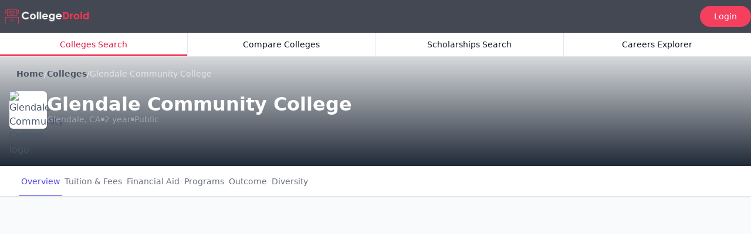

--- FILE ---
content_type: text/html; charset=UTF-8
request_url: https://www.collegedroid.com/colleges/glendale-community-college-glendale
body_size: 48698
content:
<!DOCTYPE html>
<html lang="en">

<head>
  <meta charset="UTF-8" />

<meta name="viewport" content="width=device-width, initial-scale=1" />

<meta name="csrf-token" content="7V7HEYGUilcZ7mpUAmgV7AdDzJiFonKpzkxBnhhl">

<title>Glendale Community College</title>

<link rel="apple-touch-icon" sizes="180x180" href="/favicon/apple-touch-icon.png" />
<link rel="icon" type="image/png" sizes="32x32" href="/favicon/favicon-32x32.png" />
<link rel="icon" type="image/png" sizes="16x16" href="/favicon/favicon-16x16.png" />
<link rel="icon" type="image/svg+xml" href="/favicon/favicon.ico" />
<link rel="shortcut icon" href="/favicon/favicon.ico">
<link rel="manifest" href="/favicon/site.webmanifest" />
<meta name="msapplication-TileColor" content="#da532c" />
<meta name="theme-color" content="#ffffff" />
<meta name="impact-site-verification" value="d21b9874-a4a3-4114-a85f-0b3b008a1cf0" />

  <meta property="og:title" content="Glendale Community College" />
  <meta property="og:type" content="website" />
  <meta property="og:site_name" content="CollegeDroid" />
  <meta property="og:locale" content="en_US" />
  <meta property="fb:app_id" content="" />

  <meta property="og:description" content="Overview of Glendale Community College an institution in located in 1500 N Verdugo Rd Glendale, California. Learn about tuition, admission, financial aid and more. Compare Glendale CC with similar schools." />







  <meta name="twitter:title" content="Glendale Community College" />
  <meta name="twitter:site" content="@collegedroid" />

  <meta name="twitter:description" content="Overview of Glendale Community College an institution in located in 1500 N Verdugo Rd Glendale, California. Learn about tuition, admission, financial aid and more. Compare Glendale CC with similar schools." />

<link rel="preload" as="style" href="https://www.collegedroid.com/build/assets/app-bc0bc27f.css" /><link rel="preload" as="style" href="https://www.collegedroid.com/build/assets/app-2348e2d5.css" /><link rel="modulepreload" href="https://www.collegedroid.com/build/assets/app-402e129e.js" /><link rel="stylesheet" href="https://www.collegedroid.com/build/assets/app-bc0bc27f.css" data-navigate-track="reload" /><link rel="stylesheet" href="https://www.collegedroid.com/build/assets/app-2348e2d5.css" data-navigate-track="reload" /><script type="module" src="https://www.collegedroid.com/build/assets/app-402e129e.js" data-navigate-track="reload"></script>
  <meta name="description" content="Overview of Glendale Community College an institution in located in 1500 N Verdugo Rd Glendale, California. Learn about tuition, admission, financial aid and more. Compare Glendale CC with similar schools." />



  <!-- Google Tag Manager -->
<script>
  (function(w, d, s, l, i) {
    w[l] = w[l] || [];
    w[l].push({
      'gtm.start': new Date().getTime(),
      event: 'gtm.js'
    });
    var f = d.getElementsByTagName(s)[0],
      j = d.createElement(s),
      dl = l != 'dataLayer' ? '&l=' + l : '';
    j.async = true;
    j.src = 'https://www.googletagmanager.com/gtm.js?id=' + i + dl;
    f.parentNode.insertBefore(j, f);
  })(window, document, 'script', 'dataLayer', 'GTM-T9ZKZ5H');
</script>
<!-- End Google Tag Manager -->
  <script defer data-domain="collegedroid.com"
  src="https://track.mapopia.com/js/script.file-downloads.hash.outbound-links.pageview-props.revenue.tagged-events.js">
</script>
<script>
  window.plausible = window.plausible || function() {
    (window.plausible.q = window.plausible.q || []).push(arguments)
  }
</script>
  
  <script async src="//pagead2.googlesyndication.com/pagead/js/adsbygoogle.js"></script>

<link rel="stylesheet" href="https://cdn.jsdelivr.net/npm/pace-js@latest/pace-theme-default.min.css" />
<script src="https://cdn.jsdelivr.net/npm/pace-js@latest/pace.min.js"></script>

<script defer src="https://cdn.jsdelivr.net/npm/@alpinejs/collapse@3.x.x/dist/cdn.min.js"></script>
<script defer src="https://cdn.jsdelivr.net/npm/alpinejs@3.x.x/dist/cdn.min.js"></script>

<script type="text/javascript">
  (function(c, l, a, r, i, t, y) {
    c[a] = c[a] || function() {
      (c[a].q = c[a].q || []).push(arguments)
    };
    t = l.createElement(r);
    t.async = 1;
    t.src = "https://www.clarity.ms/tag/" + i;
    y = l.getElementsByTagName(r)[0];
    y.parentNode.insertBefore(t, y);
  })(window, document, "clarity", "script", "nablnz79q6");
</script>
  <script src="https://cdn.jsdelivr.net/npm/apexcharts"></script>
</head>

<body>

  <body class="h-full bg-slate-50 text-slate-600 antialiased google-anno-skip">

    <div class="flex h-screen flex-col justify-between">

      <div class="fixed z-30 h-14 w-full bg-[#444852]" id="page-header">
  <div class="container mx-auto">
    <div class="flex h-14 w-full gap-2 items-center relative">
      <div class="shrink-0 px-2">
        <a href="/">
          <img src="/img/logo.png" alt="CollegeDroid logo" width="200" height="40" class="hidden w-36 md:block" />
          <img src="/img/logo.svg" alt="CollegeDroid logo" width="120" height="120" class="block w-10 md:hidden" />
        </a>
      </div>
      <div class="w-full" id="autosuggest">
        <auto-suggest placement="header" />
      </div>
      <div class="comparison_button">
        <comparison-button location="navbar" key="nabvar" />
      </div>

              <a href="/login"
          class="text-white text-sm font-medium flex justify-center shrink-0 rounded-full bg-rose-500 px-6 py-2 hover:bg-rose-600">
          <span>Login</span>
        </a>
      
      <div x-data="{ open: false }">
        <button x-on:click="open = !open" type="button"
          class="flex h-full w-12 shrink-0 items-center justify-center md:hidden">
          <svg class="w-6 h-6 text-white" xmlns="http://www.w3.org/2000/svg" fill="none" viewBox="0 0 24 24" stroke-width="1.5" stroke="currentColor" aria-hidden="true" data-slot="icon">
  <path stroke-linecap="round" stroke-linejoin="round" d="M3.75 5.25h16.5m-16.5 4.5h16.5m-16.5 4.5h16.5m-16.5 4.5h16.5"/>
</svg>        </button>
        <div x-cloak @mousedown.outside="open = false"
  class="absolute inset-x-0 top-0 z-30 origin-top-right transform p-2 transition md:hidden"
  :class="{ 'hidden': !open, 'block': open }">
  <div class="divide-y-2 divide-gray-50 rounded-lg bg-white shadow-lg ring-1 ring-black ring-opacity-5">
    <div class="px-5 pb-6 pt-5 sm:pb-8">
      <div class="flex items-center justify-between">
        <div>
          <img src="/img/logo.svg" alt="CollegeDroid logo" width="40" height="40" class="w-10" />
        </div>
        <div class="-mr-2">
          <button type="button" @click="open = false"
            class="inline-flex items-center justify-center rounded-md bg-white p-2 text-gray-400 hover:bg-gray-100 hover:text-gray-500">
            <span class="sr-only">Close menu</span>
            <svg class="w-6 h-6" xmlns="http://www.w3.org/2000/svg" fill="none" viewBox="0 0 24 24" stroke-width="1.5" stroke="currentColor" aria-hidden="true" data-slot="icon">
  <path stroke-linecap="round" stroke-linejoin="round" d="M6 18 18 6M6 6l12 12"/>
</svg>          </button>
        </div>
      </div>
      <div class="mt-6 sm:mt-8">
        <nav>
          <div class="grid gap-7 sm:grid-cols-2 sm:gap-x-4 sm:gap-y-8">
            <a href="/" class="-m-3 flex items-center rounded-lg p-3 hover:bg-gray-50">
              <div
                class="flex h-10 w-10 flex-shrink-0 items-center justify-center rounded-md bg-zinc-500 text-white sm:h-12 sm:w-12">
                <svg class="w-6 h-6" xmlns="http://www.w3.org/2000/svg" fill="none" viewBox="0 0 24 24" stroke-width="1.5" stroke="currentColor" aria-hidden="true" data-slot="icon">
  <path stroke-linecap="round" stroke-linejoin="round" d="m2.25 12 8.954-8.955c.44-.439 1.152-.439 1.591 0L21.75 12M4.5 9.75v10.125c0 .621.504 1.125 1.125 1.125H9.75v-4.875c0-.621.504-1.125 1.125-1.125h2.25c.621 0 1.125.504 1.125 1.125V21h4.125c.621 0 1.125-.504 1.125-1.125V9.75M8.25 21h8.25"/>
</svg>              </div>
              <div class="ml-4 text-base font-medium text-gray-900">Home</div>
            </a>

            <a href="/colleges?type=public,private&amp;size=Large,Medium&amp;page=1&amp;sort=quality&amp;order=desc"
              class="-m-3 flex items-center rounded-lg p-3 hover:bg-gray-50">
              <div
                class="flex h-10 w-10 flex-shrink-0 items-center justify-center rounded-md bg-zinc-500 text-white sm:h-12 sm:w-12">
                <svg class="w-6 h-6" xmlns="http://www.w3.org/2000/svg" fill="none" viewBox="0 0 24 24" stroke-width="1.5" stroke="currentColor" aria-hidden="true" data-slot="icon">
  <path stroke-linecap="round" stroke-linejoin="round" d="M12 21v-8.25M15.75 21v-8.25M8.25 21v-8.25M3 9l9-6 9 6m-1.5 12V10.332A48.36 48.36 0 0 0 12 9.75c-2.551 0-5.056.2-7.5.582V21M3 21h18M12 6.75h.008v.008H12V6.75Z"/>
</svg>              </div>
              <div class="ml-4 text-base font-medium text-gray-900">College Search</div>
            </a>

            <a href="/colleges/comparison" class="-m-3 flex items-center rounded-lg p-3 hover:bg-gray-50">
              <div
                class="flex h-10 w-10 flex-shrink-0 items-center justify-center rounded-md bg-zinc-500 text-white sm:h-12 sm:w-12">
                <svg class="w-6 h-6" xmlns="http://www.w3.org/2000/svg" fill="none" viewBox="0 0 24 24" stroke-width="1.5" stroke="currentColor" aria-hidden="true" data-slot="icon">
  <path stroke-linecap="round" stroke-linejoin="round" d="M12 3v17.25m0 0c-1.472 0-2.882.265-4.185.75M12 20.25c1.472 0 2.882.265 4.185.75M18.75 4.97A48.416 48.416 0 0 0 12 4.5c-2.291 0-4.545.16-6.75.47m13.5 0c1.01.143 2.01.317 3 .52m-3-.52 2.62 10.726c.122.499-.106 1.028-.589 1.202a5.988 5.988 0 0 1-2.031.352 5.988 5.988 0 0 1-2.031-.352c-.483-.174-.711-.703-.59-1.202L18.75 4.971Zm-16.5.52c.99-.203 1.99-.377 3-.52m0 0 2.62 10.726c.122.499-.106 1.028-.589 1.202a5.989 5.989 0 0 1-2.031.352 5.989 5.989 0 0 1-2.031-.352c-.483-.174-.711-.703-.59-1.202L5.25 4.971Z"/>
</svg>              </div>
              <div class="ml-4 text-base font-medium text-gray-900">Compare Colleges</div>
            </a>

            <a href="/scholarships?status=open&amp;page=1&amp;sort=deadline&amp;order=asc"
              class="-m-3 flex items-center rounded-lg p-3 hover:bg-gray-50">
              <div
                class="flex h-10 w-10 flex-shrink-0 items-center justify-center rounded-md bg-zinc-500 text-white sm:h-12 sm:w-12">
                <svg class="w-6 h-6" xmlns="http://www.w3.org/2000/svg" fill="none" viewBox="0 0 24 24" stroke-width="1.5" stroke="currentColor" aria-hidden="true" data-slot="icon">
  <path stroke-linecap="round" stroke-linejoin="round" d="M12 6v12m-3-2.818.879.659c1.171.879 3.07.879 4.242 0 1.172-.879 1.172-2.303 0-3.182C13.536 12.219 12.768 12 12 12c-.725 0-1.45-.22-2.003-.659-1.106-.879-1.106-2.303 0-3.182s2.9-.879 4.006 0l.415.33M21 12a9 9 0 1 1-18 0 9 9 0 0 1 18 0Z"/>
</svg>              </div>
              <div class="ml-4 text-base font-medium text-gray-900">Scholarship Search</div>
            </a>

            <a href="/careers" class="-m-3 flex items-center rounded-lg p-3 hover:bg-gray-50">
              <div
                class="flex h-10 w-10 flex-shrink-0 items-center justify-center rounded-md bg-zinc-500 text-white sm:h-12 sm:w-12">
                <svg class="w-6 h-6" xmlns="http://www.w3.org/2000/svg" fill="none" viewBox="0 0 24 24" stroke-width="1.5" stroke="currentColor" aria-hidden="true" data-slot="icon">
  <path stroke-linecap="round" stroke-linejoin="round" d="M20.25 14.15v4.25c0 1.094-.787 2.036-1.872 2.18-2.087.277-4.216.42-6.378.42s-4.291-.143-6.378-.42c-1.085-.144-1.872-1.086-1.872-2.18v-4.25m16.5 0a2.18 2.18 0 0 0 .75-1.661V8.706c0-1.081-.768-2.015-1.837-2.175a48.114 48.114 0 0 0-3.413-.387m4.5 8.006c-.194.165-.42.295-.673.38A23.978 23.978 0 0 1 12 15.75c-2.648 0-5.195-.429-7.577-1.22a2.016 2.016 0 0 1-.673-.38m0 0A2.18 2.18 0 0 1 3 12.489V8.706c0-1.081.768-2.015 1.837-2.175a48.111 48.111 0 0 1 3.413-.387m7.5 0V5.25A2.25 2.25 0 0 0 13.5 3h-3a2.25 2.25 0 0 0-2.25 2.25v.894m7.5 0a48.667 48.667 0 0 0-7.5 0M12 12.75h.008v.008H12v-.008Z"/>
</svg>              </div>
              <div class="ml-4 text-base font-medium text-gray-900">Careers Explorer</div>
            </a>

          </div>
        </nav>
      </div>
    </div>
  </div>
</div>
      </div>
    </div>
  </div>
  <div class="hidden w-full border-b bg-white sm:block" id="navbar">
  <nav class="container relative z-0 flex h-10 divide-x divide-gray-200">
          <a href="/colleges?type=public,private&amp;size=Large,Medium&amp;page=1&amp;sort=quality&amp;order=desc"
        class="group relative flex h-full min-w-0 flex-1 items-center justify-center overflow-hidden bg-white px-4 text-sm font-medium text-gray-900 focus:z-10 text-rose-600 hover:text-gray-700">
        <span>Colleges Search</span>

                  <span aria-hidden="true" class="absolute inset-x-0 bottom-0 h-[0.2rem] bg-rose-500"></span>
              </a>
          <a href="/colleges/comparison"
        class="group relative flex h-full min-w-0 flex-1 items-center justify-center overflow-hidden bg-white px-4 text-sm font-medium text-gray-900 focus:z-10 text-gray-900 hover:text-rose-500">
        <span>Compare Colleges</span>

              </a>
          <a href="/scholarships?status=open&amp;page=1&amp;sort=deadline&amp;order=asc"
        class="group relative flex h-full min-w-0 flex-1 items-center justify-center overflow-hidden bg-white px-4 text-sm font-medium text-gray-900 focus:z-10 text-gray-900 hover:text-rose-500">
        <span>Scholarships Search</span>

              </a>
          <a href="/careers"
        class="group relative flex h-full min-w-0 flex-1 items-center justify-center overflow-hidden bg-white px-4 text-sm font-medium text-gray-900 focus:z-10 text-gray-900 hover:text-rose-500">
        <span>Careers Explorer</span>

              </a>
      </nav>
</div>
</div>

      <div class="flex-1 pb-48 mt-14">

        <div
  class="relative items-left flex h-auto max-h-64 w-full flex-col items-center justify-center bg-white md:items-start">

  <img src="https://assets.collegedroid.com/college-placeholder.jpg"
    alt="Glendale Community College campus" class="h-full w-full object-cover z-0 absolute inset-0" />

  <div class="absolute top-0 right-0 bottom-0 left-0 bg-gradient-to-b from-transparent to-gray-800"></div>

  <div class="container mx-auto flex flex-col gap-10 px-4 pb-16 pt-10 z-10">

    <nav class="w-full py-5 px-3 overflow-hidden" aria-label="Breadcrumb">
  
    <ol role="list" class="flex w-full items-center gap-1.5 text-sm font-semibold text-gray-200">
              <li>
                      <a href="/"
              class="inline-flex truncate whitespace-nowrap text-gray-600 hover:text-rose-600">
              Home
            </a>
                  </li>
                  <li class="font-light">/</li>
                      <li>
                      <a href="/colleges?type=public,private&amp;size=Large,Medium&amp;page=1&amp;sort=quality&amp;order=desc"
              class="inline-flex truncate whitespace-nowrap text-gray-600 hover:text-rose-600">
              Colleges
            </a>
                  </li>
                  <li class="font-light">/</li>
                      <li>
                      <span class="inline-flex truncate whitespace-nowrap font-normal">
              Glendale Community College
            </span>
                  </li>
                  </ol>

  </nav>

    <div class="flex flex-col gap-2 md:flex-row md:justify-between">
      <div class="flex items-center justify-between gap-4 md:justify-start">
        <div class="md:order-0 order-1 flex-none justify-center rounded-md bg-white">
          <img src="https://assets.collegedroid.com/logos/115001.png" alt="Glendale Community College logo" width="64" height="64"
            class="h-16 w-16 rounded-md" />
        </div>

        <div class="order-0 flex flex-col gap-2 md:order-1">

          <h1 class="text-2xl font-medium text-white md:text-[2rem] md:font-bold">
            Glendale Community College
          </h1>

          <div class="flex flex-wrap items-center gap-2 text-xs font-medium text-gray-400 md:text-sm">
            <span>
              Glendale,
              <a class="hover:text-indigo-400 hover:underline" href="/colleges?st=CA">
                CA
              </a>
            </span>

            <span class="h-1.5 w-1.5 rounded-full bg-gray-400"></span>

            <a class="hover:text-indigo-400 hover:underline" href="/colleges?type=community,career,careerProfit">
              2 year
            </a>

            <span class="h-1.5 w-1.5 rounded-full bg-gray-400"></span>

            <a class="hover:text-indigo-400 hover:underline" href="/colleges?type=community">
              Public
            </a>

            
          </div>
        </div>
      </div>

      
    </div>
  </div>
</div>
        <div class="sticky md:top-24 top-14 z-20 w-full bg-white shadow" id="college-menu">
  <div class="overflow-x-scroll scrollbar-hide md:container">
    <nav class="relative -mb-px flex items-center gap-x-8 pl-4 transition duration-300 ease-out lg:px-8"
      id="college-navbar">
                        <a href="/colleges/glendale-community-college-glendale"
            class="group relative whitespace-nowrap px-1 py-4 text-sm font-medium hover:text-indigo-600 current-page text-indigo-600">
            <span>Overview</span>
                          <span aria-hidden="true" class="absolute inset-x-0 bottom-0 h-0.5 bg-indigo-500"></span>
                      </a>
                                              <a href="/colleges/glendale-community-college-glendale/cost"
            class="group relative whitespace-nowrap px-1 py-4 text-sm font-medium hover:text-indigo-600 text-gray-500">
            <span>Tuition &amp; Fees</span>
                      </a>
                                <a href="/colleges/glendale-community-college-glendale/financial-aid"
            class="group relative whitespace-nowrap px-1 py-4 text-sm font-medium hover:text-indigo-600 text-gray-500">
            <span>Financial Aid</span>
                      </a>
                                <a href="/colleges/glendale-community-college-glendale/programs"
            class="group relative whitespace-nowrap px-1 py-4 text-sm font-medium hover:text-indigo-600 text-gray-500">
            <span>Programs</span>
                      </a>
                                <a href="/colleges/glendale-community-college-glendale/outcome"
            class="group relative whitespace-nowrap px-1 py-4 text-sm font-medium hover:text-indigo-600 text-gray-500">
            <span>Outcome</span>
                      </a>
                                <a href="/colleges/glendale-community-college-glendale/diversity"
            class="group relative whitespace-nowrap px-1 py-4 text-sm font-medium hover:text-indigo-600 text-gray-500">
            <span>Diversity</span>
                      </a>
                    <span id="save_college">
        <save-college :college="JSON.parse('{\u0022id\u0022:324,\u0022undergraduatesCount\u0022:11398,\u0022graduatesCount\u0022:null,\u0022graduationRate\u0022:\u002238.80\u0022,\u0022acceptanceRate\u0022:null,\u0022transfererRate\u0022:\u00228.00\u0022,\u0022dropoutRate\u0022:\u002236.10\u0022,\u0022netPrice\u0022:7823,\u0022giBillAvg\u0022:null,\u0022dodAvg\u0022:null,\u0022financialAidAvg\u0022:5851,\u0022raceDiversityIndex\u0022:\u002270.03\u0022,\u0022genderDiversityIndex\u0022:\u002298.31\u0022,\u0022internationalStudents\u0022:\u00222.31\u0022,\u0022outOfStateStudents\u0022:\u00225.40\u0022,\u0022isOpenAdmission\u0022:true,\u0022isAdsenseDisabled\u0022:0,\u0022college_id\u0022:339,\u0022state_id\u0022:5,\u0022unitId\u0022:115001,\u0022newUnitId\u0022:null,\u0022cgUnitId\u0022:[105668,110334,113236,113980,117803,120971,121044,121886,122658,122746,123527,125091,144157,144166,144175,144184,144193,144209,144218,190521,467368],\u0022cgSimilarColleges\u0022:[105668,108807,110246,110334,111887,113193,113236,113980,115296,117803,118912,119137,119164,119331,120971,121044,121886,122205,122658,122746,123484,123527,123563,125091,126119,144157,144166,144175,144184,144193,144209,144218,190521,467368],\u0022slug\u0022:\u0022glendale-community-college-glendale\u0022,\u0022link\u0022:\u0022\\\/colleges\\\/glendale-community-college-glendale\u0022,\u0022name\u0022:\u0022Glendale Community College\u0022,\u0022aliases\u0022:[\u0022GCC\u0022,\u0022Glendale College\u0022],\u0022shortName\u0022:\u0022Glendale CC\u0022,\u0022logo\u0022:\u0022logos\\\/115001.png\u0022,\u0022photo\u0022:\u0022\u0022,\u0022state\u0022:\u0022California\u0022,\u0022st\u0022:\u0022CA\u0022,\u0022city\u0022:\u0022Glendale\u0022,\u0022zip\u0022:\u002291208\u0022,\u0022zipFull\u0022:\u002291208-2894\u0022,\u0022address\u0022:\u00221500 N Verdugo Rd\u0022,\u0022website\u0022:\u0022https:\\\/\\\/www.glendale.edu\\\/\u0022,\u0022lat\u0022:\u002234.16745\u0022,\u0022lng\u0022:\u0022-118.227666\u0022,\u0022isCommonApp\u0022:false,\u0022isCommonAppAcceptTransfers\u0022:false,\u0022isCommonAppAcceptFreshmen\u0022:false,\u0022isWomenOnly\u0022:false,\u0022isMenOnly\u0022:false,\u0022isOnlineOnly\u0022:false,\u0022isMainCampus\u0022:true,\u0022isUnderInvestigation\u0022:false,\u0022branchesCount\u0022:1,\u0022regionId\u0022:8,\u0022accreditor\u0022:\u0022Western Association of Schools and Colleges Accrediting Commission for Community and Junior Colleges\u0022,\u0022isTribal\u0022:false,\u0022isHbcu\u0022:false,\u0022isHawaiian\u0022:false,\u0022isPredominantlyBlack\u0022:false,\u0022isHispanic\u0022:true,\u0022isNative\u0022:false,\u0022isMemberOfSoc\u0022:false,\u0022isGradSchool\u0022:false,\u0022mustLiveOnCampus\u0022:0,\u0022hasOnCampusHousing\u0022:0,\u0022degreesOffered\u0022:\u0022Undergraduate\u0022,\u0022hasMedicalDegree\u0022:false,\u0022hasHospital\u0022:false,\u0022isClosed\u0022:false,\u0022closedDate\u0022:null,\u0022college_type_id\u0022:4,\u0022level\u0022:\u00222 year\u0022,\u0022control\u0022:\u0022Public\u0022,\u0022businessModel\u0022:null,\u0022studentBody\u0022:\u0022Medium\u0022,\u0022calendarSystem\u0022:\u0022Semester\u0022,\u0022disabledStudents\u0022:6,\u0022dormitoryCapacity\u0022:0,\u0022studentsToFacultyRatio\u0022:\u002224\u0022,\u0022retentionRate\u0022:70,\u0022ugApplicationFee\u0022:null,\u0022gApplicationFee\u0022:null,\u0022specialCharacteristics\u0022:[\u0022Accredited by: Western Association of Schools and Colleges Accrediting Commission for Community and Junior Colleges\u0022],\u0022specialLearningOpportunities\u0022:[{\u0022label\u0022:\u0022Weekend\\\/evening classes\u0022,\u0022value\u0022:false,\u0022description\u0022:\u0022Students can complete a program by attending classes only on weekends or only in evenings.\u0022},{\u0022label\u0022:\u0022Study abroad\u0022,\u0022value\u0022:true,\u0022description\u0022:\u0022Student can complete part of the college program studying in another country. Can be at a campus abroad or through a cooperative agreement with some other U.S. college or an institution of another country\u0022},{\u0022label\u0022:\u0022Teacher certification\u0022,\u0022value\u0022:false,\u0022description\u0022:\u0022Programs designed to prepare students to meet the requirements for certification as teachers in elementary, middle\\\/junior high, and secondary schools.\u0022},{\u0022label\u0022:\u0022ROTC - Army\u0022,\u0022value\u0022:false,\u0022description\u0022:\u0022\u0022},{\u0022label\u0022:\u0022ROTC - Navy\u0022,\u0022value\u0022:false,\u0022description\u0022:\u0022\u0022},{\u0022label\u0022:\u0022ROTC - Air Force\u0022,\u0022value\u0022:false,\u0022description\u0022:\u0022\u0022}],\u0022educationalOfferings\u0022:[{\u0022label\u0022:\u0022Academic\u0022,\u0022value\u0022:true,\u0022description\u0022:\u0022Instructional program leading toward an associate\\u0027s, bachelor\\u0027s, master\\u0027s, doctor\\u0027s, or first-professional degree or resulting in credits that can be applied to one of these degrees.\u0022},{\u0022label\u0022:\u0022Occupational\u0022,\u0022value\u0022:true,\u0022description\u0022:\u0022A program of study consisting of one or more courses, designed to provide the student with sufficient knowledge and skills to perform in a specific occupation.\u0022},{\u0022label\u0022:\u0022Postbaccalaureate Recreational or avocational education\u0022,\u0022value\u0022:true,\u0022description\u0022:\u0022Programs and courses designed specifically for individuals who have completed a professional degree (such as law, medicine, dentistry, or social work) to obtain additional training in their particular field of study.\u0022},{\u0022label\u0022:\u0022Adult basic remedial or high school equivalent\u0022,\u0022value\u0022:true,\u0022description\u0022:\u0022Courses designed primarily for students 16 years of age and older to improve basic skills in reading, writing, and arithmetic. These courses are not intended to be part of a program leading to a high school degree, nor are they part of any academic, occupational, or vocational program at the post-secondary level.\u0022},{\u0022label\u0022:\u0022High school education\u0022,\u0022value\u0022:true,\u0022description\u0022:\u0022\u0022}],\u0022serviceOfferings\u0022:[{\u0022label\u0022:\u0022On-campus day care for students\\u0027 children\u0022,\u0022value\u0022:true,\u0022description\u0022:\u0022The school provides appropriate care and protection of infants, preschool, and school-age children so their parents can attend education programs\u0022},{\u0022label\u0022:\u0022Remedial services\u0022,\u0022value\u0022:true,\u0022description\u0022:\u0022Instructional activities designed for students deficient in the general competencies necessary for a regular post-secondary curriculum and educational setting.\u0022},{\u0022label\u0022:\u0022Placement services for graduates\u0022,\u0022value\u0022:true,\u0022description\u0022:\u0022Assistance for students in evaluating their career alternatives as well as in obtaining full-time employment upon leaving the institution.\u0022},{\u0022label\u0022:\u0022Academic\\\/career counseling services\u0022,\u0022value\u0022:true,\u0022description\u0022:\u0022Activities designed to assist students in making plans and decisions related to their education, career, or personal development.\u0022},{\u0022label\u0022:\u0022Employment services for students\u0022,\u0022value\u0022:true,\u0022description\u0022:\u0022Activities intended to assist students in obtaining part-time employment as a means of defraying part of the cost of their education.\u0022}],\u0022veteranServices\u0022:[{\u0022label\u0022:\u0022Member of Service-members Opportunity Colleges\u0022,\u0022value\u0022:false,\u0022description\u0022:\u0022A membership group of over 1,700 institutions that functions to expand and improve voluntary post-secondary opportunities for service-members worldwide. It is funded by the Department of Defense through a contract with the American Association of State Colleges and Universities (AASCU).\u0022},{\u0022label\u0022:\u0022Dedicated point of contact for support services for veterans, military service-members, and their families\u0022,\u0022value\u0022:true,\u0022description\u0022:\u0022\u0022},{\u0022label\u0022:\u0022Recognized student veteran organization\u0022,\u0022value\u0022:true,\u0022description\u0022:\u0022\u0022},{\u0022label\u0022:\u0022Credit for military training\u0022,\u0022value\u0022:true,\u0022description\u0022:\u0022\u0022},{\u0022label\u0022:\u0022Yellow Ribbon Program (officially known as Post-9\\\/11 GI Bill, Yellow Ribbon Program)\u0022,\u0022value\u0022:false,\u0022description\u0022:\u0022\u0022}],\u0022athleticAssociations\u0022:[{\u0022logo\u0022:\u0022https:\\\/\\\/assets.collegedroid.com\\\/athletics\\\/naia.png\u0022,\u0022label\u0022:\u0022NAIA\u0022,\u0022value\u0022:false,\u0022description\u0022:\u0022National Association of Intercollegiate Athletics (NAIA)\u0022},{\u0022logo\u0022:\u0022https:\\\/\\\/assets.collegedroid.com\\\/athletics\\\/ncaa.png\u0022,\u0022label\u0022:\u0022NCAA\u0022,\u0022value\u0022:false,\u0022description\u0022:\u0022National Collegiate Athletic Association (NCAA)\u0022},{\u0022logo\u0022:\u0022https:\\\/\\\/assets.collegedroid.com\\\/athletics\\\/nccaa.png\u0022,\u0022label\u0022:\u0022NCCAA\u0022,\u0022value\u0022:false,\u0022description\u0022:\u0022National Christian College Athletic Association (NCCAA)\u0022},{\u0022logo\u0022:\u0022https:\\\/\\\/assets.collegedroid.com\\\/athletics\\\/njcaa.png\u0022,\u0022label\u0022:\u0022NJCAA\u0022,\u0022value\u0022:false,\u0022description\u0022:\u0022National Junior College Athletic  Association (NJCAA)\u0022},{\u0022logo\u0022:\u0022https:\\\/\\\/assets.collegedroid.com\\\/athletics\\\/nscaa.png\u0022,\u0022label\u0022:\u0022NSCAA\u0022,\u0022value\u0022:false,\u0022description\u0022:\u0022National Small College Athletic Association (NSCAA)\u0022}],\u0022sportConferences\u0022:[{\u0022sport\u0022:\u0022Football\u0022,\u0022conference\u0022:null},{\u0022sport\u0022:\u0022Baseball\u0022,\u0022conference\u0022:null},{\u0022sport\u0022:\u0022Basketball\u0022,\u0022conference\u0022:null},{\u0022sport\u0022:\u0022Track and Cross Country\u0022,\u0022conference\u0022:null}],\u0022religion\u0022:null,\u0022locale\u0022:\u0022City: Midsize\u0022,\u0022season\u0022:\u0022Fall 2021\u0022,\u0022academicYear\u0022:\u00222021-2022\u0022,\u0022displayYear\u0022:\u00222022\u0022,\u0022dataYear\u0022:\u00222021_2022\u0022,\u0022netPriceUrl\u0022:\u0022https:\\\/\\\/misweb.cccco.edu\\\/npc\\\/731\\\/npcalc.htm\u0022,\u0022salaryCredentialLevelIds\u0022:[{\u0022salaries\u0022:2,\u0022credentialLevelId\u0022:2}],\u0022menu\u0022:[\u0022overview\u0022,\u0022programs\u0022,\u0022salary\u0022,\u0022cost\u0022,\u0022financial-aid\u0022,\u0022diversity\u0022,\u0022outcome\u0022],\u0022content\u0022:null,\u0022created_at\u0022:\u00222023-06-18T10:51:30.000000Z\u0022,\u0022updated_at\u0022:\u00222024-01-14T13:52:26.000000Z\u0022,\u0022satRank\u0022:null,\u0022actRank\u0022:null,\u0022programs\u0022:[{\u0022id\u0022:13355,\u0022created_at\u0022:\u00222023-06-01T12:06:07.000000Z\u0022,\u0022updated_at\u0022:\u00222023-06-01T12:06:07.000000Z\u0022,\u0022college_id\u0022:339,\u0022unit_id\u0022:115001,\u0022data_year\u0022:\u00222021_2022\u0022,\u0022cip_code\u0022:\u002204.0901\u0022,\u0022cip_code_family\u0022:\u002204\u0022,\u0022program_name\u0022:\u0022Architectural Technology\\\/Technician\u0022,\u0022category_name\u0022:\u0022Architecture\u0022,\u0022certificate\u0022:2,\u0022associate\u0022:null,\u0022bachelor\u0022:null,\u0022doctor\u0022:null,\u0022master\u0022:null,\u0022post_bachelor_certificate\u0022:null,\u0022post_master_certificate\u0022:null,\u0022online_certificate\u0022:null,\u0022online_associate\u0022:null,\u0022online_bachelor\u0022:null,\u0022online_doctor\u0022:null,\u0022online_master\u0022:null,\u0022online_post_bachelor_certificate\u0022:null,\u0022online_post_master_certificate\u0022:null},{\u0022id\u0022:13356,\u0022created_at\u0022:\u00222023-06-01T12:06:07.000000Z\u0022,\u0022updated_at\u0022:\u00222023-06-01T12:06:07.000000Z\u0022,\u0022college_id\u0022:339,\u0022unit_id\u0022:115001,\u0022data_year\u0022:\u00222021_2022\u0022,\u0022cip_code\u0022:\u002205.0207\u0022,\u0022cip_code_family\u0022:\u002205\u0022,\u0022program_name\u0022:\u0022Women\\u0027s Studies\u0022,\u0022category_name\u0022:\u0022Ethnic Studies\u0022,\u0022certificate\u0022:null,\u0022associate\u0022:1,\u0022bachelor\u0022:null,\u0022doctor\u0022:null,\u0022master\u0022:null,\u0022post_bachelor_certificate\u0022:null,\u0022post_master_certificate\u0022:null,\u0022online_certificate\u0022:null,\u0022online_associate\u0022:null,\u0022online_bachelor\u0022:null,\u0022online_doctor\u0022:null,\u0022online_master\u0022:null,\u0022online_post_bachelor_certificate\u0022:null,\u0022online_post_master_certificate\u0022:null},{\u0022id\u0022:13357,\u0022created_at\u0022:\u00222023-06-01T12:06:07.000000Z\u0022,\u0022updated_at\u0022:\u00222023-06-01T12:06:07.000000Z\u0022,\u0022college_id\u0022:339,\u0022unit_id\u0022:115001,\u0022data_year\u0022:\u00222021_2022\u0022,\u0022cip_code\u0022:\u002209.0101\u0022,\u0022cip_code_family\u0022:\u002209\u0022,\u0022program_name\u0022:\u0022Speech Communication and Rhetoric\u0022,\u0022category_name\u0022:\u0022Communication and Journalism\u0022,\u0022certificate\u0022:null,\u0022associate\u0022:46,\u0022bachelor\u0022:null,\u0022doctor\u0022:null,\u0022master\u0022:null,\u0022post_bachelor_certificate\u0022:null,\u0022post_master_certificate\u0022:null,\u0022online_certificate\u0022:null,\u0022online_associate\u0022:null,\u0022online_bachelor\u0022:null,\u0022online_doctor\u0022:null,\u0022online_master\u0022:null,\u0022online_post_bachelor_certificate\u0022:null,\u0022online_post_master_certificate\u0022:null},{\u0022id\u0022:13358,\u0022created_at\u0022:\u00222023-06-01T12:06:07.000000Z\u0022,\u0022updated_at\u0022:\u00222023-06-01T12:06:07.000000Z\u0022,\u0022college_id\u0022:339,\u0022unit_id\u0022:115001,\u0022data_year\u0022:\u00222021_2022\u0022,\u0022cip_code\u0022:\u002209.0102\u0022,\u0022cip_code_family\u0022:\u002209\u0022,\u0022program_name\u0022:\u0022Mass Communication\\\/Media Studies\u0022,\u0022category_name\u0022:\u0022Communication and Journalism\u0022,\u0022certificate\u0022:null,\u0022associate\u0022:null,\u0022bachelor\u0022:null,\u0022doctor\u0022:null,\u0022master\u0022:null,\u0022post_bachelor_certificate\u0022:null,\u0022post_master_certificate\u0022:null,\u0022online_certificate\u0022:null,\u0022online_associate\u0022:null,\u0022online_bachelor\u0022:null,\u0022online_doctor\u0022:null,\u0022online_master\u0022:null,\u0022online_post_bachelor_certificate\u0022:null,\u0022online_post_master_certificate\u0022:null},{\u0022id\u0022:13359,\u0022created_at\u0022:\u00222023-06-01T12:06:07.000000Z\u0022,\u0022updated_at\u0022:\u00222023-06-01T12:06:07.000000Z\u0022,\u0022college_id\u0022:339,\u0022unit_id\u0022:115001,\u0022data_year\u0022:\u00222021_2022\u0022,\u0022cip_code\u0022:\u002209.0401\u0022,\u0022cip_code_family\u0022:\u002209\u0022,\u0022program_name\u0022:\u0022Journalism\u0022,\u0022category_name\u0022:\u0022Communication and Journalism\u0022,\u0022certificate\u0022:null,\u0022associate\u0022:10,\u0022bachelor\u0022:null,\u0022doctor\u0022:null,\u0022master\u0022:null,\u0022post_bachelor_certificate\u0022:null,\u0022post_master_certificate\u0022:null,\u0022online_certificate\u0022:null,\u0022online_associate\u0022:null,\u0022online_bachelor\u0022:null,\u0022online_doctor\u0022:null,\u0022online_master\u0022:null,\u0022online_post_bachelor_certificate\u0022:null,\u0022online_post_master_certificate\u0022:null},{\u0022id\u0022:13360,\u0022created_at\u0022:\u00222023-06-01T12:06:07.000000Z\u0022,\u0022updated_at\u0022:\u00222023-06-01T12:06:07.000000Z\u0022,\u0022college_id\u0022:339,\u0022unit_id\u0022:115001,\u0022data_year\u0022:\u00222021_2022\u0022,\u0022cip_code\u0022:\u002209.0701\u0022,\u0022cip_code_family\u0022:\u002209\u0022,\u0022program_name\u0022:\u0022Radio and Television\u0022,\u0022category_name\u0022:\u0022Communication and Journalism\u0022,\u0022certificate\u0022:5,\u0022associate\u0022:12,\u0022bachelor\u0022:null,\u0022doctor\u0022:null,\u0022master\u0022:null,\u0022post_bachelor_certificate\u0022:null,\u0022post_master_certificate\u0022:null,\u0022online_certificate\u0022:null,\u0022online_associate\u0022:null,\u0022online_bachelor\u0022:null,\u0022online_doctor\u0022:null,\u0022online_master\u0022:null,\u0022online_post_bachelor_certificate\u0022:null,\u0022online_post_master_certificate\u0022:null},{\u0022id\u0022:13361,\u0022created_at\u0022:\u00222023-06-01T12:06:07.000000Z\u0022,\u0022updated_at\u0022:\u00222023-06-01T12:06:07.000000Z\u0022,\u0022college_id\u0022:339,\u0022unit_id\u0022:115001,\u0022data_year\u0022:\u00222021_2022\u0022,\u0022cip_code\u0022:\u002210.0201\u0022,\u0022cip_code_family\u0022:\u002210\u0022,\u0022program_name\u0022:\u0022Photographic and Film\\\/Video Technology\\\/Technician\u0022,\u0022category_name\u0022:\u0022Communications Technology\u0022,\u0022certificate\u0022:3,\u0022associate\u0022:2,\u0022bachelor\u0022:null,\u0022doctor\u0022:null,\u0022master\u0022:null,\u0022post_bachelor_certificate\u0022:null,\u0022post_master_certificate\u0022:null,\u0022online_certificate\u0022:null,\u0022online_associate\u0022:null,\u0022online_bachelor\u0022:null,\u0022online_doctor\u0022:null,\u0022online_master\u0022:null,\u0022online_post_bachelor_certificate\u0022:null,\u0022online_post_master_certificate\u0022:null},{\u0022id\u0022:13362,\u0022created_at\u0022:\u00222023-06-01T12:06:08.000000Z\u0022,\u0022updated_at\u0022:\u00222023-06-01T12:06:08.000000Z\u0022,\u0022college_id\u0022:339,\u0022unit_id\u0022:115001,\u0022data_year\u0022:\u00222021_2022\u0022,\u0022cip_code\u0022:\u002210.0203\u0022,\u0022cip_code_family\u0022:\u002210\u0022,\u0022program_name\u0022:\u0022Recording Arts Technology\\\/Technician\u0022,\u0022category_name\u0022:\u0022Communications Technology\u0022,\u0022certificate\u0022:null,\u0022associate\u0022:2,\u0022bachelor\u0022:null,\u0022doctor\u0022:null,\u0022master\u0022:null,\u0022post_bachelor_certificate\u0022:null,\u0022post_master_certificate\u0022:null,\u0022online_certificate\u0022:null,\u0022online_associate\u0022:null,\u0022online_bachelor\u0022:null,\u0022online_doctor\u0022:null,\u0022online_master\u0022:null,\u0022online_post_bachelor_certificate\u0022:null,\u0022online_post_master_certificate\u0022:null},{\u0022id\u0022:13363,\u0022created_at\u0022:\u00222023-06-01T12:06:08.000000Z\u0022,\u0022updated_at\u0022:\u00222023-06-01T12:06:08.000000Z\u0022,\u0022college_id\u0022:339,\u0022unit_id\u0022:115001,\u0022data_year\u0022:\u00222021_2022\u0022,\u0022cip_code\u0022:\u002210.0303\u0022,\u0022cip_code_family\u0022:\u002210\u0022,\u0022program_name\u0022:\u0022Prepress\\\/Desktop Publishing and Digital Imaging Design\u0022,\u0022category_name\u0022:\u0022Communications Technology\u0022,\u0022certificate\u0022:null,\u0022associate\u0022:null,\u0022bachelor\u0022:null,\u0022doctor\u0022:null,\u0022master\u0022:null,\u0022post_bachelor_certificate\u0022:null,\u0022post_master_certificate\u0022:null,\u0022online_certificate\u0022:null,\u0022online_associate\u0022:null,\u0022online_bachelor\u0022:null,\u0022online_doctor\u0022:null,\u0022online_master\u0022:null,\u0022online_post_bachelor_certificate\u0022:null,\u0022online_post_master_certificate\u0022:null},{\u0022id\u0022:13364,\u0022created_at\u0022:\u00222023-06-01T12:06:08.000000Z\u0022,\u0022updated_at\u0022:\u00222023-06-01T12:06:08.000000Z\u0022,\u0022college_id\u0022:339,\u0022unit_id\u0022:115001,\u0022data_year\u0022:\u00222021_2022\u0022,\u0022cip_code\u0022:\u002210.0304\u0022,\u0022cip_code_family\u0022:\u002210\u0022,\u0022program_name\u0022:\u0022Animation, Interactive Technology, Video Graphics, and Special Effects\u0022,\u0022category_name\u0022:\u0022Communications Technology\u0022,\u0022certificate\u0022:1,\u0022associate\u0022:1,\u0022bachelor\u0022:null,\u0022doctor\u0022:null,\u0022master\u0022:null,\u0022post_bachelor_certificate\u0022:null,\u0022post_master_certificate\u0022:null,\u0022online_certificate\u0022:null,\u0022online_associate\u0022:null,\u0022online_bachelor\u0022:null,\u0022online_doctor\u0022:null,\u0022online_master\u0022:null,\u0022online_post_bachelor_certificate\u0022:null,\u0022online_post_master_certificate\u0022:null},{\u0022id\u0022:13365,\u0022created_at\u0022:\u00222023-06-01T12:06:08.000000Z\u0022,\u0022updated_at\u0022:\u00222023-06-01T12:06:08.000000Z\u0022,\u0022college_id\u0022:339,\u0022unit_id\u0022:115001,\u0022data_year\u0022:\u00222021_2022\u0022,\u0022cip_code\u0022:\u002211.0101\u0022,\u0022cip_code_family\u0022:\u002211\u0022,\u0022program_name\u0022:\u0022Computer and Information Sciences\u0022,\u0022category_name\u0022:\u0022Computer and Information Science\u0022,\u0022certificate\u0022:1,\u0022associate\u0022:2,\u0022bachelor\u0022:null,\u0022doctor\u0022:null,\u0022master\u0022:null,\u0022post_bachelor_certificate\u0022:null,\u0022post_master_certificate\u0022:null,\u0022online_certificate\u0022:null,\u0022online_associate\u0022:null,\u0022online_bachelor\u0022:null,\u0022online_doctor\u0022:null,\u0022online_master\u0022:null,\u0022online_post_bachelor_certificate\u0022:null,\u0022online_post_master_certificate\u0022:null},{\u0022id\u0022:13366,\u0022created_at\u0022:\u00222023-06-01T12:06:08.000000Z\u0022,\u0022updated_at\u0022:\u00222023-06-01T12:06:08.000000Z\u0022,\u0022college_id\u0022:339,\u0022unit_id\u0022:115001,\u0022data_year\u0022:\u00222021_2022\u0022,\u0022cip_code\u0022:\u002211.0103\u0022,\u0022cip_code_family\u0022:\u002211\u0022,\u0022program_name\u0022:\u0022Information Technology\u0022,\u0022category_name\u0022:\u0022Computer and Information Science\u0022,\u0022certificate\u0022:6,\u0022associate\u0022:null,\u0022bachelor\u0022:null,\u0022doctor\u0022:null,\u0022master\u0022:null,\u0022post_bachelor_certificate\u0022:null,\u0022post_master_certificate\u0022:null,\u0022online_certificate\u0022:null,\u0022online_associate\u0022:null,\u0022online_bachelor\u0022:null,\u0022online_doctor\u0022:null,\u0022online_master\u0022:null,\u0022online_post_bachelor_certificate\u0022:null,\u0022online_post_master_certificate\u0022:null},{\u0022id\u0022:13367,\u0022created_at\u0022:\u00222023-06-01T12:06:08.000000Z\u0022,\u0022updated_at\u0022:\u00222023-06-01T12:06:08.000000Z\u0022,\u0022college_id\u0022:339,\u0022unit_id\u0022:115001,\u0022data_year\u0022:\u00222021_2022\u0022,\u0022cip_code\u0022:\u002211.0201\u0022,\u0022cip_code_family\u0022:\u002211\u0022,\u0022program_name\u0022:\u0022Computer Programming\\\/Programmer\u0022,\u0022category_name\u0022:\u0022Computer and Information Science\u0022,\u0022certificate\u0022:null,\u0022associate\u0022:null,\u0022bachelor\u0022:null,\u0022doctor\u0022:null,\u0022master\u0022:null,\u0022post_bachelor_certificate\u0022:null,\u0022post_master_certificate\u0022:null,\u0022online_certificate\u0022:null,\u0022online_associate\u0022:null,\u0022online_bachelor\u0022:null,\u0022online_doctor\u0022:null,\u0022online_master\u0022:null,\u0022online_post_bachelor_certificate\u0022:null,\u0022online_post_master_certificate\u0022:null},{\u0022id\u0022:13368,\u0022created_at\u0022:\u00222023-06-01T12:06:08.000000Z\u0022,\u0022updated_at\u0022:\u00222023-06-01T12:06:08.000000Z\u0022,\u0022college_id\u0022:339,\u0022unit_id\u0022:115001,\u0022data_year\u0022:\u00222021_2022\u0022,\u0022cip_code\u0022:\u002211.0701\u0022,\u0022cip_code_family\u0022:\u002211\u0022,\u0022program_name\u0022:\u0022Computer Science\u0022,\u0022category_name\u0022:\u0022Computer and Information Science\u0022,\u0022certificate\u0022:6,\u0022associate\u0022:1,\u0022bachelor\u0022:null,\u0022doctor\u0022:null,\u0022master\u0022:null,\u0022post_bachelor_certificate\u0022:null,\u0022post_master_certificate\u0022:null,\u0022online_certificate\u0022:null,\u0022online_associate\u0022:null,\u0022online_bachelor\u0022:null,\u0022online_doctor\u0022:null,\u0022online_master\u0022:null,\u0022online_post_bachelor_certificate\u0022:null,\u0022online_post_master_certificate\u0022:null},{\u0022id\u0022:13369,\u0022created_at\u0022:\u00222023-06-01T12:06:08.000000Z\u0022,\u0022updated_at\u0022:\u00222023-06-01T12:06:08.000000Z\u0022,\u0022college_id\u0022:339,\u0022unit_id\u0022:115001,\u0022data_year\u0022:\u00222021_2022\u0022,\u0022cip_code\u0022:\u002211.0901\u0022,\u0022cip_code_family\u0022:\u002211\u0022,\u0022program_name\u0022:\u0022Computer Systems Networking and Telecommunications\u0022,\u0022category_name\u0022:\u0022Computer and Information Science\u0022,\u0022certificate\u0022:null,\u0022associate\u0022:null,\u0022bachelor\u0022:null,\u0022doctor\u0022:null,\u0022master\u0022:null,\u0022post_bachelor_certificate\u0022:null,\u0022post_master_certificate\u0022:null,\u0022online_certificate\u0022:null,\u0022online_associate\u0022:null,\u0022online_bachelor\u0022:null,\u0022online_doctor\u0022:null,\u0022online_master\u0022:null,\u0022online_post_bachelor_certificate\u0022:null,\u0022online_post_master_certificate\u0022:null},{\u0022id\u0022:13370,\u0022created_at\u0022:\u00222023-06-01T12:06:08.000000Z\u0022,\u0022updated_at\u0022:\u00222023-06-01T12:06:08.000000Z\u0022,\u0022college_id\u0022:339,\u0022unit_id\u0022:115001,\u0022data_year\u0022:\u00222021_2022\u0022,\u0022cip_code\u0022:\u002211.1003\u0022,\u0022cip_code_family\u0022:\u002211\u0022,\u0022program_name\u0022:\u0022Computer and Information Systems Security\\\/Auditing\\\/Information Assurance\u0022,\u0022category_name\u0022:\u0022Computer and Information Science\u0022,\u0022certificate\u0022:2,\u0022associate\u0022:2,\u0022bachelor\u0022:null,\u0022doctor\u0022:null,\u0022master\u0022:null,\u0022post_bachelor_certificate\u0022:null,\u0022post_master_certificate\u0022:null,\u0022online_certificate\u0022:null,\u0022online_associate\u0022:null,\u0022online_bachelor\u0022:null,\u0022online_doctor\u0022:null,\u0022online_master\u0022:null,\u0022online_post_bachelor_certificate\u0022:null,\u0022online_post_master_certificate\u0022:null},{\u0022id\u0022:13371,\u0022created_at\u0022:\u00222023-06-01T12:06:08.000000Z\u0022,\u0022updated_at\u0022:\u00222023-06-01T12:06:08.000000Z\u0022,\u0022college_id\u0022:339,\u0022unit_id\u0022:115001,\u0022data_year\u0022:\u00222021_2022\u0022,\u0022cip_code\u0022:\u002211.1004\u0022,\u0022cip_code_family\u0022:\u002211\u0022,\u0022program_name\u0022:\u0022Web\\\/Multimedia Management and Webmaster\u0022,\u0022category_name\u0022:\u0022Computer and Information Science\u0022,\u0022certificate\u0022:4,\u0022associate\u0022:6,\u0022bachelor\u0022:null,\u0022doctor\u0022:null,\u0022master\u0022:null,\u0022post_bachelor_certificate\u0022:null,\u0022post_master_certificate\u0022:null,\u0022online_certificate\u0022:null,\u0022online_associate\u0022:null,\u0022online_bachelor\u0022:null,\u0022online_doctor\u0022:null,\u0022online_master\u0022:null,\u0022online_post_bachelor_certificate\u0022:null,\u0022online_post_master_certificate\u0022:null},{\u0022id\u0022:13372,\u0022created_at\u0022:\u00222023-06-01T12:06:08.000000Z\u0022,\u0022updated_at\u0022:\u00222023-06-01T12:06:08.000000Z\u0022,\u0022college_id\u0022:339,\u0022unit_id\u0022:115001,\u0022data_year\u0022:\u00222021_2022\u0022,\u0022cip_code\u0022:\u002211.1006\u0022,\u0022cip_code_family\u0022:\u002211\u0022,\u0022program_name\u0022:\u0022Computer Support Specialist\u0022,\u0022category_name\u0022:\u0022Computer and Information Science\u0022,\u0022certificate\u0022:2,\u0022associate\u0022:null,\u0022bachelor\u0022:null,\u0022doctor\u0022:null,\u0022master\u0022:null,\u0022post_bachelor_certificate\u0022:null,\u0022post_master_certificate\u0022:null,\u0022online_certificate\u0022:null,\u0022online_associate\u0022:null,\u0022online_bachelor\u0022:null,\u0022online_doctor\u0022:null,\u0022online_master\u0022:null,\u0022online_post_bachelor_certificate\u0022:null,\u0022online_post_master_certificate\u0022:null},{\u0022id\u0022:13373,\u0022created_at\u0022:\u00222023-06-01T12:06:08.000000Z\u0022,\u0022updated_at\u0022:\u00222023-06-01T12:06:08.000000Z\u0022,\u0022college_id\u0022:339,\u0022unit_id\u0022:115001,\u0022data_year\u0022:\u00222021_2022\u0022,\u0022cip_code\u0022:\u002212.0500\u0022,\u0022cip_code_family\u0022:\u002212\u0022,\u0022program_name\u0022:\u0022Cooking and Related Culinary Arts\u0022,\u0022category_name\u0022:\u0022Culinary and Personal Services\u0022,\u0022certificate\u0022:null,\u0022associate\u0022:null,\u0022bachelor\u0022:null,\u0022doctor\u0022:null,\u0022master\u0022:null,\u0022post_bachelor_certificate\u0022:null,\u0022post_master_certificate\u0022:null,\u0022online_certificate\u0022:null,\u0022online_associate\u0022:null,\u0022online_bachelor\u0022:null,\u0022online_doctor\u0022:null,\u0022online_master\u0022:null,\u0022online_post_bachelor_certificate\u0022:null,\u0022online_post_master_certificate\u0022:null},{\u0022id\u0022:13374,\u0022created_at\u0022:\u00222023-06-01T12:06:08.000000Z\u0022,\u0022updated_at\u0022:\u00222023-06-01T12:06:08.000000Z\u0022,\u0022college_id\u0022:339,\u0022unit_id\u0022:115001,\u0022data_year\u0022:\u00222021_2022\u0022,\u0022cip_code\u0022:\u002212.0504\u0022,\u0022cip_code_family\u0022:\u002212\u0022,\u0022program_name\u0022:\u0022Restaurant, Culinary, and Catering Management\\\/Manager\u0022,\u0022category_name\u0022:\u0022Culinary and Personal Services\u0022,\u0022certificate\u0022:null,\u0022associate\u0022:null,\u0022bachelor\u0022:null,\u0022doctor\u0022:null,\u0022master\u0022:null,\u0022post_bachelor_certificate\u0022:null,\u0022post_master_certificate\u0022:null,\u0022online_certificate\u0022:null,\u0022online_associate\u0022:null,\u0022online_bachelor\u0022:null,\u0022online_doctor\u0022:null,\u0022online_master\u0022:null,\u0022online_post_bachelor_certificate\u0022:null,\u0022online_post_master_certificate\u0022:null},{\u0022id\u0022:13375,\u0022created_at\u0022:\u00222023-06-01T12:06:08.000000Z\u0022,\u0022updated_at\u0022:\u00222023-06-01T12:06:08.000000Z\u0022,\u0022college_id\u0022:339,\u0022unit_id\u0022:115001,\u0022data_year\u0022:\u00222021_2022\u0022,\u0022cip_code\u0022:\u002214.0102\u0022,\u0022cip_code_family\u0022:\u002214\u0022,\u0022program_name\u0022:\u0022Pre-Engineering\u0022,\u0022category_name\u0022:\u0022Engineering\u0022,\u0022certificate\u0022:null,\u0022associate\u0022:1,\u0022bachelor\u0022:null,\u0022doctor\u0022:null,\u0022master\u0022:null,\u0022post_bachelor_certificate\u0022:null,\u0022post_master_certificate\u0022:null,\u0022online_certificate\u0022:null,\u0022online_associate\u0022:null,\u0022online_bachelor\u0022:null,\u0022online_doctor\u0022:null,\u0022online_master\u0022:null,\u0022online_post_bachelor_certificate\u0022:null,\u0022online_post_master_certificate\u0022:null},{\u0022id\u0022:13376,\u0022created_at\u0022:\u00222023-06-01T12:06:08.000000Z\u0022,\u0022updated_at\u0022:\u00222023-06-01T12:06:08.000000Z\u0022,\u0022college_id\u0022:339,\u0022unit_id\u0022:115001,\u0022data_year\u0022:\u00222021_2022\u0022,\u0022cip_code\u0022:\u002215.0000\u0022,\u0022cip_code_family\u0022:\u002215\u0022,\u0022program_name\u0022:\u0022Engineering Technologies\\\/Technicians\u0022,\u0022category_name\u0022:\u0022Engineering Technologies\u0022,\u0022certificate\u0022:14,\u0022associate\u0022:null,\u0022bachelor\u0022:null,\u0022doctor\u0022:null,\u0022master\u0022:null,\u0022post_bachelor_certificate\u0022:null,\u0022post_master_certificate\u0022:null,\u0022online_certificate\u0022:null,\u0022online_associate\u0022:null,\u0022online_bachelor\u0022:null,\u0022online_doctor\u0022:null,\u0022online_master\u0022:null,\u0022online_post_bachelor_certificate\u0022:null,\u0022online_post_master_certificate\u0022:null},{\u0022id\u0022:13377,\u0022created_at\u0022:\u00222023-06-01T12:06:08.000000Z\u0022,\u0022updated_at\u0022:\u00222023-06-01T12:06:08.000000Z\u0022,\u0022college_id\u0022:339,\u0022unit_id\u0022:115001,\u0022data_year\u0022:\u00222021_2022\u0022,\u0022cip_code\u0022:\u002215.0613\u0022,\u0022cip_code_family\u0022:\u002215\u0022,\u0022program_name\u0022:\u0022Manufacturing Engineering Technology\\\/Technician\u0022,\u0022category_name\u0022:\u0022Engineering Technologies\u0022,\u0022certificate\u0022:null,\u0022associate\u0022:null,\u0022bachelor\u0022:null,\u0022doctor\u0022:null,\u0022master\u0022:null,\u0022post_bachelor_certificate\u0022:null,\u0022post_master_certificate\u0022:null,\u0022online_certificate\u0022:null,\u0022online_associate\u0022:null,\u0022online_bachelor\u0022:null,\u0022online_doctor\u0022:null,\u0022online_master\u0022:null,\u0022online_post_bachelor_certificate\u0022:null,\u0022online_post_master_certificate\u0022:null},{\u0022id\u0022:13378,\u0022created_at\u0022:\u00222023-06-01T12:06:08.000000Z\u0022,\u0022updated_at\u0022:\u00222023-06-01T12:06:08.000000Z\u0022,\u0022college_id\u0022:339,\u0022unit_id\u0022:115001,\u0022data_year\u0022:\u00222021_2022\u0022,\u0022cip_code\u0022:\u002215.1305\u0022,\u0022cip_code_family\u0022:\u002215\u0022,\u0022program_name\u0022:\u0022Electrical\\\/Electronics Drafting and Electrical\\\/Electronics CAD\\\/CADD\u0022,\u0022category_name\u0022:\u0022Engineering Technologies\u0022,\u0022certificate\u0022:null,\u0022associate\u0022:null,\u0022bachelor\u0022:null,\u0022doctor\u0022:null,\u0022master\u0022:null,\u0022post_bachelor_certificate\u0022:null,\u0022post_master_certificate\u0022:null,\u0022online_certificate\u0022:null,\u0022online_associate\u0022:null,\u0022online_bachelor\u0022:null,\u0022online_doctor\u0022:null,\u0022online_master\u0022:null,\u0022online_post_bachelor_certificate\u0022:null,\u0022online_post_master_certificate\u0022:null},{\u0022id\u0022:13379,\u0022created_at\u0022:\u00222023-06-01T12:06:08.000000Z\u0022,\u0022updated_at\u0022:\u00222023-06-01T12:06:08.000000Z\u0022,\u0022college_id\u0022:339,\u0022unit_id\u0022:115001,\u0022data_year\u0022:\u00222021_2022\u0022,\u0022cip_code\u0022:\u002215.1306\u0022,\u0022cip_code_family\u0022:\u002215\u0022,\u0022program_name\u0022:\u0022Mechanical Drafting and Mechanical Drafting CAD\\\/CADD\u0022,\u0022category_name\u0022:\u0022Engineering Technologies\u0022,\u0022certificate\u0022:11,\u0022associate\u0022:2,\u0022bachelor\u0022:null,\u0022doctor\u0022:null,\u0022master\u0022:null,\u0022post_bachelor_certificate\u0022:null,\u0022post_master_certificate\u0022:null,\u0022online_certificate\u0022:null,\u0022online_associate\u0022:null,\u0022online_bachelor\u0022:null,\u0022online_doctor\u0022:null,\u0022online_master\u0022:null,\u0022online_post_bachelor_certificate\u0022:null,\u0022online_post_master_certificate\u0022:null},{\u0022id\u0022:13380,\u0022created_at\u0022:\u00222023-06-01T12:06:08.000000Z\u0022,\u0022updated_at\u0022:\u00222023-06-01T12:06:08.000000Z\u0022,\u0022college_id\u0022:339,\u0022unit_id\u0022:115001,\u0022data_year\u0022:\u00222021_2022\u0022,\u0022cip_code\u0022:\u002216.0101\u0022,\u0022cip_code_family\u0022:\u002216\u0022,\u0022program_name\u0022:\u0022Foreign Languages and Literatures\u0022,\u0022category_name\u0022:\u0022Foreign Languages and Literatures\u0022,\u0022certificate\u0022:null,\u0022associate\u0022:6,\u0022bachelor\u0022:null,\u0022doctor\u0022:null,\u0022master\u0022:null,\u0022post_bachelor_certificate\u0022:null,\u0022post_master_certificate\u0022:null,\u0022online_certificate\u0022:null,\u0022online_associate\u0022:null,\u0022online_bachelor\u0022:null,\u0022online_doctor\u0022:null,\u0022online_master\u0022:null,\u0022online_post_bachelor_certificate\u0022:null,\u0022online_post_master_certificate\u0022:null},{\u0022id\u0022:13381,\u0022created_at\u0022:\u00222023-06-01T12:06:08.000000Z\u0022,\u0022updated_at\u0022:\u00222023-06-01T12:06:08.000000Z\u0022,\u0022college_id\u0022:339,\u0022unit_id\u0022:115001,\u0022data_year\u0022:\u00222021_2022\u0022,\u0022cip_code\u0022:\u002216.0302\u0022,\u0022cip_code_family\u0022:\u002216\u0022,\u0022program_name\u0022:\u0022Japanese Language and Literature\u0022,\u0022category_name\u0022:\u0022Foreign Languages and Literatures\u0022,\u0022certificate\u0022:null,\u0022associate\u0022:1,\u0022bachelor\u0022:null,\u0022doctor\u0022:null,\u0022master\u0022:null,\u0022post_bachelor_certificate\u0022:null,\u0022post_master_certificate\u0022:null,\u0022online_certificate\u0022:null,\u0022online_associate\u0022:null,\u0022online_bachelor\u0022:null,\u0022online_doctor\u0022:null,\u0022online_master\u0022:null,\u0022online_post_bachelor_certificate\u0022:null,\u0022online_post_master_certificate\u0022:null},{\u0022id\u0022:13382,\u0022created_at\u0022:\u00222023-06-01T12:06:08.000000Z\u0022,\u0022updated_at\u0022:\u00222023-06-01T12:06:08.000000Z\u0022,\u0022college_id\u0022:339,\u0022unit_id\u0022:115001,\u0022data_year\u0022:\u00222021_2022\u0022,\u0022cip_code\u0022:\u002216.0901\u0022,\u0022cip_code_family\u0022:\u002216\u0022,\u0022program_name\u0022:\u0022French Language and Literature\u0022,\u0022category_name\u0022:\u0022Foreign Languages and Literatures\u0022,\u0022certificate\u0022:3,\u0022associate\u0022:1,\u0022bachelor\u0022:null,\u0022doctor\u0022:null,\u0022master\u0022:null,\u0022post_bachelor_certificate\u0022:null,\u0022post_master_certificate\u0022:null,\u0022online_certificate\u0022:null,\u0022online_associate\u0022:null,\u0022online_bachelor\u0022:null,\u0022online_doctor\u0022:null,\u0022online_master\u0022:null,\u0022online_post_bachelor_certificate\u0022:null,\u0022online_post_master_certificate\u0022:null},{\u0022id\u0022:13383,\u0022created_at\u0022:\u00222023-06-01T12:06:08.000000Z\u0022,\u0022updated_at\u0022:\u00222023-06-01T12:06:08.000000Z\u0022,\u0022college_id\u0022:339,\u0022unit_id\u0022:115001,\u0022data_year\u0022:\u00222021_2022\u0022,\u0022cip_code\u0022:\u002216.0902\u0022,\u0022cip_code_family\u0022:\u002216\u0022,\u0022program_name\u0022:\u0022Italian Language and Literature\u0022,\u0022category_name\u0022:\u0022Foreign Languages and Literatures\u0022,\u0022certificate\u0022:5,\u0022associate\u0022:2,\u0022bachelor\u0022:null,\u0022doctor\u0022:null,\u0022master\u0022:null,\u0022post_bachelor_certificate\u0022:null,\u0022post_master_certificate\u0022:null,\u0022online_certificate\u0022:null,\u0022online_associate\u0022:null,\u0022online_bachelor\u0022:null,\u0022online_doctor\u0022:null,\u0022online_master\u0022:null,\u0022online_post_bachelor_certificate\u0022:null,\u0022online_post_master_certificate\u0022:null},{\u0022id\u0022:13384,\u0022created_at\u0022:\u00222023-06-01T12:06:08.000000Z\u0022,\u0022updated_at\u0022:\u00222023-06-01T12:06:08.000000Z\u0022,\u0022college_id\u0022:339,\u0022unit_id\u0022:115001,\u0022data_year\u0022:\u00222021_2022\u0022,\u0022cip_code\u0022:\u002216.0905\u0022,\u0022cip_code_family\u0022:\u002216\u0022,\u0022program_name\u0022:\u0022Spanish Language and Literature\u0022,\u0022category_name\u0022:\u0022Foreign Languages and Literatures\u0022,\u0022certificate\u0022:10,\u0022associate\u0022:10,\u0022bachelor\u0022:null,\u0022doctor\u0022:null,\u0022master\u0022:null,\u0022post_bachelor_certificate\u0022:null,\u0022post_master_certificate\u0022:null,\u0022online_certificate\u0022:null,\u0022online_associate\u0022:null,\u0022online_bachelor\u0022:null,\u0022online_doctor\u0022:null,\u0022online_master\u0022:null,\u0022online_post_bachelor_certificate\u0022:null,\u0022online_post_master_certificate\u0022:null},{\u0022id\u0022:13385,\u0022created_at\u0022:\u00222023-06-01T12:06:08.000000Z\u0022,\u0022updated_at\u0022:\u00222023-06-01T12:06:08.000000Z\u0022,\u0022college_id\u0022:339,\u0022unit_id\u0022:115001,\u0022data_year\u0022:\u00222021_2022\u0022,\u0022cip_code\u0022:\u002216.9999\u0022,\u0022cip_code_family\u0022:\u002216\u0022,\u0022program_name\u0022:\u0022Foreign Languages, Literatures, and Linguistics\u0022,\u0022category_name\u0022:\u0022Foreign Languages and Literatures\u0022,\u0022certificate\u0022:7,\u0022associate\u0022:7,\u0022bachelor\u0022:null,\u0022doctor\u0022:null,\u0022master\u0022:null,\u0022post_bachelor_certificate\u0022:null,\u0022post_master_certificate\u0022:null,\u0022online_certificate\u0022:null,\u0022online_associate\u0022:null,\u0022online_bachelor\u0022:null,\u0022online_doctor\u0022:null,\u0022online_master\u0022:null,\u0022online_post_bachelor_certificate\u0022:null,\u0022online_post_master_certificate\u0022:null},{\u0022id\u0022:13386,\u0022created_at\u0022:\u00222023-06-01T12:06:08.000000Z\u0022,\u0022updated_at\u0022:\u00222023-06-01T12:06:08.000000Z\u0022,\u0022college_id\u0022:339,\u0022unit_id\u0022:115001,\u0022data_year\u0022:\u00222021_2022\u0022,\u0022cip_code\u0022:\u002219.0501\u0022,\u0022cip_code_family\u0022:\u002219\u0022,\u0022program_name\u0022:\u0022Foods, Nutrition, and Wellness Studies\u0022,\u0022category_name\u0022:\u0022Family and Consumer Sciences\u0022,\u0022certificate\u0022:null,\u0022associate\u0022:null,\u0022bachelor\u0022:null,\u0022doctor\u0022:null,\u0022master\u0022:null,\u0022post_bachelor_certificate\u0022:null,\u0022post_master_certificate\u0022:null,\u0022online_certificate\u0022:null,\u0022online_associate\u0022:null,\u0022online_bachelor\u0022:null,\u0022online_doctor\u0022:null,\u0022online_master\u0022:null,\u0022online_post_bachelor_certificate\u0022:null,\u0022online_post_master_certificate\u0022:null},{\u0022id\u0022:13387,\u0022created_at\u0022:\u00222023-06-01T12:06:08.000000Z\u0022,\u0022updated_at\u0022:\u00222023-06-01T12:06:08.000000Z\u0022,\u0022college_id\u0022:339,\u0022unit_id\u0022:115001,\u0022data_year\u0022:\u00222021_2022\u0022,\u0022cip_code\u0022:\u002219.0505\u0022,\u0022cip_code_family\u0022:\u002219\u0022,\u0022program_name\u0022:\u0022Foodservice Systems Administration\\\/Management\u0022,\u0022category_name\u0022:\u0022Family and Consumer Sciences\u0022,\u0022certificate\u0022:10,\u0022associate\u0022:2,\u0022bachelor\u0022:null,\u0022doctor\u0022:null,\u0022master\u0022:null,\u0022post_bachelor_certificate\u0022:null,\u0022post_master_certificate\u0022:null,\u0022online_certificate\u0022:null,\u0022online_associate\u0022:null,\u0022online_bachelor\u0022:null,\u0022online_doctor\u0022:null,\u0022online_master\u0022:null,\u0022online_post_bachelor_certificate\u0022:null,\u0022online_post_master_certificate\u0022:null},{\u0022id\u0022:13388,\u0022created_at\u0022:\u00222023-06-01T12:06:08.000000Z\u0022,\u0022updated_at\u0022:\u00222023-06-01T12:06:08.000000Z\u0022,\u0022college_id\u0022:339,\u0022unit_id\u0022:115001,\u0022data_year\u0022:\u00222021_2022\u0022,\u0022cip_code\u0022:\u002219.0708\u0022,\u0022cip_code_family\u0022:\u002219\u0022,\u0022program_name\u0022:\u0022Child Care and Support Services Management\u0022,\u0022category_name\u0022:\u0022Family and Consumer Sciences\u0022,\u0022certificate\u0022:1,\u0022associate\u0022:1,\u0022bachelor\u0022:null,\u0022doctor\u0022:null,\u0022master\u0022:null,\u0022post_bachelor_certificate\u0022:null,\u0022post_master_certificate\u0022:null,\u0022online_certificate\u0022:null,\u0022online_associate\u0022:null,\u0022online_bachelor\u0022:null,\u0022online_doctor\u0022:null,\u0022online_master\u0022:null,\u0022online_post_bachelor_certificate\u0022:null,\u0022online_post_master_certificate\u0022:null},{\u0022id\u0022:13389,\u0022created_at\u0022:\u00222023-06-01T12:06:08.000000Z\u0022,\u0022updated_at\u0022:\u00222023-06-01T12:06:08.000000Z\u0022,\u0022college_id\u0022:339,\u0022unit_id\u0022:115001,\u0022data_year\u0022:\u00222021_2022\u0022,\u0022cip_code\u0022:\u002219.0709\u0022,\u0022cip_code_family\u0022:\u002219\u0022,\u0022program_name\u0022:\u0022Child Care Provider\\\/Assistant\u0022,\u0022category_name\u0022:\u0022Family and Consumer Sciences\u0022,\u0022certificate\u0022:13,\u0022associate\u0022:22,\u0022bachelor\u0022:null,\u0022doctor\u0022:null,\u0022master\u0022:null,\u0022post_bachelor_certificate\u0022:null,\u0022post_master_certificate\u0022:null,\u0022online_certificate\u0022:null,\u0022online_associate\u0022:null,\u0022online_bachelor\u0022:null,\u0022online_doctor\u0022:null,\u0022online_master\u0022:null,\u0022online_post_bachelor_certificate\u0022:null,\u0022online_post_master_certificate\u0022:null},{\u0022id\u0022:13390,\u0022created_at\u0022:\u00222023-06-01T12:06:08.000000Z\u0022,\u0022updated_at\u0022:\u00222023-06-01T12:06:08.000000Z\u0022,\u0022college_id\u0022:339,\u0022unit_id\u0022:115001,\u0022data_year\u0022:\u00222021_2022\u0022,\u0022cip_code\u0022:\u002222.0301\u0022,\u0022cip_code_family\u0022:\u002222\u0022,\u0022program_name\u0022:\u0022Legal Administrative Assistant\\\/Secretary\u0022,\u0022category_name\u0022:\u0022Legal Profession\u0022,\u0022certificate\u0022:null,\u0022associate\u0022:null,\u0022bachelor\u0022:null,\u0022doctor\u0022:null,\u0022master\u0022:null,\u0022post_bachelor_certificate\u0022:null,\u0022post_master_certificate\u0022:null,\u0022online_certificate\u0022:null,\u0022online_associate\u0022:null,\u0022online_bachelor\u0022:null,\u0022online_doctor\u0022:null,\u0022online_master\u0022:null,\u0022online_post_bachelor_certificate\u0022:null,\u0022online_post_master_certificate\u0022:null},{\u0022id\u0022:13391,\u0022created_at\u0022:\u00222023-06-01T12:06:08.000000Z\u0022,\u0022updated_at\u0022:\u00222023-06-01T12:06:08.000000Z\u0022,\u0022college_id\u0022:339,\u0022unit_id\u0022:115001,\u0022data_year\u0022:\u00222021_2022\u0022,\u0022cip_code\u0022:\u002223.0101\u0022,\u0022cip_code_family\u0022:\u002223\u0022,\u0022program_name\u0022:\u0022English Language and Literature\u0022,\u0022category_name\u0022:\u0022English Language and Literature\u0022,\u0022certificate\u0022:1,\u0022associate\u0022:26,\u0022bachelor\u0022:null,\u0022doctor\u0022:null,\u0022master\u0022:null,\u0022post_bachelor_certificate\u0022:null,\u0022post_master_certificate\u0022:null,\u0022online_certificate\u0022:null,\u0022online_associate\u0022:null,\u0022online_bachelor\u0022:null,\u0022online_doctor\u0022:null,\u0022online_master\u0022:null,\u0022online_post_bachelor_certificate\u0022:null,\u0022online_post_master_certificate\u0022:null},{\u0022id\u0022:13392,\u0022created_at\u0022:\u00222023-06-01T12:06:08.000000Z\u0022,\u0022updated_at\u0022:\u00222023-06-01T12:06:08.000000Z\u0022,\u0022college_id\u0022:339,\u0022unit_id\u0022:115001,\u0022data_year\u0022:\u00222021_2022\u0022,\u0022cip_code\u0022:\u002224.0101\u0022,\u0022cip_code_family\u0022:\u002224\u0022,\u0022program_name\u0022:\u0022Liberal Arts and Sciences\\\/Liberal Studies\u0022,\u0022category_name\u0022:\u0022Liberal Arts\u0022,\u0022certificate\u0022:10,\u0022associate\u0022:null,\u0022bachelor\u0022:null,\u0022doctor\u0022:null,\u0022master\u0022:null,\u0022post_bachelor_certificate\u0022:null,\u0022post_master_certificate\u0022:null,\u0022online_certificate\u0022:null,\u0022online_associate\u0022:null,\u0022online_bachelor\u0022:null,\u0022online_doctor\u0022:null,\u0022online_master\u0022:null,\u0022online_post_bachelor_certificate\u0022:null,\u0022online_post_master_certificate\u0022:null},{\u0022id\u0022:13393,\u0022created_at\u0022:\u00222023-06-01T12:06:08.000000Z\u0022,\u0022updated_at\u0022:\u00222023-06-01T12:06:08.000000Z\u0022,\u0022college_id\u0022:339,\u0022unit_id\u0022:115001,\u0022data_year\u0022:\u00222021_2022\u0022,\u0022cip_code\u0022:\u002224.0103\u0022,\u0022cip_code_family\u0022:\u002224\u0022,\u0022program_name\u0022:\u0022Humanities\\\/Humanistic Studies\u0022,\u0022category_name\u0022:\u0022Liberal Arts\u0022,\u0022certificate\u0022:null,\u0022associate\u0022:1,\u0022bachelor\u0022:null,\u0022doctor\u0022:null,\u0022master\u0022:null,\u0022post_bachelor_certificate\u0022:null,\u0022post_master_certificate\u0022:null,\u0022online_certificate\u0022:null,\u0022online_associate\u0022:null,\u0022online_bachelor\u0022:null,\u0022online_doctor\u0022:null,\u0022online_master\u0022:null,\u0022online_post_bachelor_certificate\u0022:null,\u0022online_post_master_certificate\u0022:null},{\u0022id\u0022:13394,\u0022created_at\u0022:\u00222023-06-01T12:06:08.000000Z\u0022,\u0022updated_at\u0022:\u00222023-06-01T12:06:08.000000Z\u0022,\u0022college_id\u0022:339,\u0022unit_id\u0022:115001,\u0022data_year\u0022:\u00222021_2022\u0022,\u0022cip_code\u0022:\u002224.0199\u0022,\u0022cip_code_family\u0022:\u002224\u0022,\u0022program_name\u0022:\u0022Liberal Arts and Sciences Studies and Humanities\u0022,\u0022category_name\u0022:\u0022Liberal Arts\u0022,\u0022certificate\u0022:null,\u0022associate\u0022:null,\u0022bachelor\u0022:null,\u0022doctor\u0022:null,\u0022master\u0022:null,\u0022post_bachelor_certificate\u0022:null,\u0022post_master_certificate\u0022:null,\u0022online_certificate\u0022:null,\u0022online_associate\u0022:null,\u0022online_bachelor\u0022:null,\u0022online_doctor\u0022:null,\u0022online_master\u0022:null,\u0022online_post_bachelor_certificate\u0022:null,\u0022online_post_master_certificate\u0022:null},{\u0022id\u0022:13395,\u0022created_at\u0022:\u00222023-06-01T12:06:08.000000Z\u0022,\u0022updated_at\u0022:\u00222023-06-01T12:06:08.000000Z\u0022,\u0022college_id\u0022:339,\u0022unit_id\u0022:115001,\u0022data_year\u0022:\u00222021_2022\u0022,\u0022cip_code\u0022:\u002226.0101\u0022,\u0022cip_code_family\u0022:\u002226\u0022,\u0022program_name\u0022:\u0022Biology\\\/Biological Sciences\u0022,\u0022category_name\u0022:\u0022Biological and Biomedical Sciences\u0022,\u0022certificate\u0022:null,\u0022associate\u0022:38,\u0022bachelor\u0022:null,\u0022doctor\u0022:null,\u0022master\u0022:null,\u0022post_bachelor_certificate\u0022:null,\u0022post_master_certificate\u0022:null,\u0022online_certificate\u0022:null,\u0022online_associate\u0022:null,\u0022online_bachelor\u0022:null,\u0022online_doctor\u0022:null,\u0022online_master\u0022:null,\u0022online_post_bachelor_certificate\u0022:null,\u0022online_post_master_certificate\u0022:null},{\u0022id\u0022:13396,\u0022created_at\u0022:\u00222023-06-01T12:06:08.000000Z\u0022,\u0022updated_at\u0022:\u00222023-06-01T12:06:08.000000Z\u0022,\u0022college_id\u0022:339,\u0022unit_id\u0022:115001,\u0022data_year\u0022:\u00222021_2022\u0022,\u0022cip_code\u0022:\u002226.0901\u0022,\u0022cip_code_family\u0022:\u002226\u0022,\u0022program_name\u0022:\u0022Physiology\u0022,\u0022category_name\u0022:\u0022Biological and Biomedical Sciences\u0022,\u0022certificate\u0022:null,\u0022associate\u0022:66,\u0022bachelor\u0022:null,\u0022doctor\u0022:null,\u0022master\u0022:null,\u0022post_bachelor_certificate\u0022:null,\u0022post_master_certificate\u0022:null,\u0022online_certificate\u0022:null,\u0022online_associate\u0022:null,\u0022online_bachelor\u0022:null,\u0022online_doctor\u0022:null,\u0022online_master\u0022:null,\u0022online_post_bachelor_certificate\u0022:null,\u0022online_post_master_certificate\u0022:null},{\u0022id\u0022:13397,\u0022created_at\u0022:\u00222023-06-01T12:06:08.000000Z\u0022,\u0022updated_at\u0022:\u00222023-06-01T12:06:08.000000Z\u0022,\u0022college_id\u0022:339,\u0022unit_id\u0022:115001,\u0022data_year\u0022:\u00222021_2022\u0022,\u0022cip_code\u0022:\u002227.0101\u0022,\u0022cip_code_family\u0022:\u002227\u0022,\u0022program_name\u0022:\u0022Mathematics\u0022,\u0022category_name\u0022:\u0022Mathematics and Statistics\u0022,\u0022certificate\u0022:null,\u0022associate\u0022:44,\u0022bachelor\u0022:null,\u0022doctor\u0022:null,\u0022master\u0022:null,\u0022post_bachelor_certificate\u0022:null,\u0022post_master_certificate\u0022:null,\u0022online_certificate\u0022:null,\u0022online_associate\u0022:null,\u0022online_bachelor\u0022:null,\u0022online_doctor\u0022:null,\u0022online_master\u0022:null,\u0022online_post_bachelor_certificate\u0022:null,\u0022online_post_master_certificate\u0022:null},{\u0022id\u0022:13398,\u0022created_at\u0022:\u00222023-06-01T12:06:09.000000Z\u0022,\u0022updated_at\u0022:\u00222023-06-01T12:06:09.000000Z\u0022,\u0022college_id\u0022:339,\u0022unit_id\u0022:115001,\u0022data_year\u0022:\u00222021_2022\u0022,\u0022cip_code\u0022:\u002230.0101\u0022,\u0022cip_code_family\u0022:\u002230\u0022,\u0022program_name\u0022:\u0022Biological and Physical Sciences\u0022,\u0022category_name\u0022:\u0022Multidisciplinary Studies\u0022,\u0022certificate\u0022:null,\u0022associate\u0022:null,\u0022bachelor\u0022:null,\u0022doctor\u0022:null,\u0022master\u0022:null,\u0022post_bachelor_certificate\u0022:null,\u0022post_master_certificate\u0022:null,\u0022online_certificate\u0022:null,\u0022online_associate\u0022:null,\u0022online_bachelor\u0022:null,\u0022online_doctor\u0022:null,\u0022online_master\u0022:null,\u0022online_post_bachelor_certificate\u0022:null,\u0022online_post_master_certificate\u0022:null},{\u0022id\u0022:13399,\u0022created_at\u0022:\u00222023-06-01T12:06:09.000000Z\u0022,\u0022updated_at\u0022:\u00222023-06-01T12:06:09.000000Z\u0022,\u0022college_id\u0022:339,\u0022unit_id\u0022:115001,\u0022data_year\u0022:\u00222021_2022\u0022,\u0022cip_code\u0022:\u002231.0505\u0022,\u0022cip_code_family\u0022:\u002231\u0022,\u0022program_name\u0022:\u0022Exercise Science and Kinesiology\u0022,\u0022category_name\u0022:\u0022Kinesiology \\u0026 Leisure Studies\u0022,\u0022certificate\u0022:null,\u0022associate\u0022:35,\u0022bachelor\u0022:null,\u0022doctor\u0022:null,\u0022master\u0022:null,\u0022post_bachelor_certificate\u0022:null,\u0022post_master_certificate\u0022:null,\u0022online_certificate\u0022:null,\u0022online_associate\u0022:null,\u0022online_bachelor\u0022:null,\u0022online_doctor\u0022:null,\u0022online_master\u0022:null,\u0022online_post_bachelor_certificate\u0022:null,\u0022online_post_master_certificate\u0022:null},{\u0022id\u0022:13400,\u0022created_at\u0022:\u00222023-06-01T12:06:09.000000Z\u0022,\u0022updated_at\u0022:\u00222023-06-01T12:06:09.000000Z\u0022,\u0022college_id\u0022:339,\u0022unit_id\u0022:115001,\u0022data_year\u0022:\u00222021_2022\u0022,\u0022cip_code\u0022:\u002231.0507\u0022,\u0022cip_code_family\u0022:\u002231\u0022,\u0022program_name\u0022:\u0022Physical Fitness Technician\u0022,\u0022category_name\u0022:\u0022Kinesiology \\u0026 Leisure Studies\u0022,\u0022certificate\u0022:5,\u0022associate\u0022:1,\u0022bachelor\u0022:null,\u0022doctor\u0022:null,\u0022master\u0022:null,\u0022post_bachelor_certificate\u0022:null,\u0022post_master_certificate\u0022:null,\u0022online_certificate\u0022:null,\u0022online_associate\u0022:null,\u0022online_bachelor\u0022:null,\u0022online_doctor\u0022:null,\u0022online_master\u0022:null,\u0022online_post_bachelor_certificate\u0022:null,\u0022online_post_master_certificate\u0022:null},{\u0022id\u0022:13401,\u0022created_at\u0022:\u00222023-06-01T12:06:09.000000Z\u0022,\u0022updated_at\u0022:\u00222023-06-01T12:06:09.000000Z\u0022,\u0022college_id\u0022:339,\u0022unit_id\u0022:115001,\u0022data_year\u0022:\u00222021_2022\u0022,\u0022cip_code\u0022:\u002238.0101\u0022,\u0022cip_code_family\u0022:\u002238\u0022,\u0022program_name\u0022:\u0022Philosophy\u0022,\u0022category_name\u0022:\u0022Philosophy and Religious Studies\u0022,\u0022certificate\u0022:null,\u0022associate\u0022:8,\u0022bachelor\u0022:null,\u0022doctor\u0022:null,\u0022master\u0022:null,\u0022post_bachelor_certificate\u0022:null,\u0022post_master_certificate\u0022:null,\u0022online_certificate\u0022:null,\u0022online_associate\u0022:null,\u0022online_bachelor\u0022:null,\u0022online_doctor\u0022:null,\u0022online_master\u0022:null,\u0022online_post_bachelor_certificate\u0022:null,\u0022online_post_master_certificate\u0022:null},{\u0022id\u0022:13402,\u0022created_at\u0022:\u00222023-06-01T12:06:09.000000Z\u0022,\u0022updated_at\u0022:\u00222023-06-01T12:06:09.000000Z\u0022,\u0022college_id\u0022:339,\u0022unit_id\u0022:115001,\u0022data_year\u0022:\u00222021_2022\u0022,\u0022cip_code\u0022:\u002240.0101\u0022,\u0022cip_code_family\u0022:\u002240\u0022,\u0022program_name\u0022:\u0022Physical Sciences\u0022,\u0022category_name\u0022:\u0022Physical Science\u0022,\u0022certificate\u0022:null,\u0022associate\u0022:1,\u0022bachelor\u0022:null,\u0022doctor\u0022:null,\u0022master\u0022:null,\u0022post_bachelor_certificate\u0022:null,\u0022post_master_certificate\u0022:null,\u0022online_certificate\u0022:null,\u0022online_associate\u0022:null,\u0022online_bachelor\u0022:null,\u0022online_doctor\u0022:null,\u0022online_master\u0022:null,\u0022online_post_bachelor_certificate\u0022:null,\u0022online_post_master_certificate\u0022:null},{\u0022id\u0022:13403,\u0022created_at\u0022:\u00222023-06-01T12:06:09.000000Z\u0022,\u0022updated_at\u0022:\u00222023-06-01T12:06:09.000000Z\u0022,\u0022college_id\u0022:339,\u0022unit_id\u0022:115001,\u0022data_year\u0022:\u00222021_2022\u0022,\u0022cip_code\u0022:\u002240.0501\u0022,\u0022cip_code_family\u0022:\u002240\u0022,\u0022program_name\u0022:\u0022Chemistry\u0022,\u0022category_name\u0022:\u0022Physical Science\u0022,\u0022certificate\u0022:null,\u0022associate\u0022:1,\u0022bachelor\u0022:null,\u0022doctor\u0022:null,\u0022master\u0022:null,\u0022post_bachelor_certificate\u0022:null,\u0022post_master_certificate\u0022:null,\u0022online_certificate\u0022:null,\u0022online_associate\u0022:null,\u0022online_bachelor\u0022:null,\u0022online_doctor\u0022:null,\u0022online_master\u0022:null,\u0022online_post_bachelor_certificate\u0022:null,\u0022online_post_master_certificate\u0022:null},{\u0022id\u0022:13404,\u0022created_at\u0022:\u00222023-06-01T12:06:09.000000Z\u0022,\u0022updated_at\u0022:\u00222023-06-01T12:06:09.000000Z\u0022,\u0022college_id\u0022:339,\u0022unit_id\u0022:115001,\u0022data_year\u0022:\u00222021_2022\u0022,\u0022cip_code\u0022:\u002240.0601\u0022,\u0022cip_code_family\u0022:\u002240\u0022,\u0022program_name\u0022:\u0022Geology\\\/Earth Science\u0022,\u0022category_name\u0022:\u0022Physical Science\u0022,\u0022certificate\u0022:null,\u0022associate\u0022:1,\u0022bachelor\u0022:null,\u0022doctor\u0022:null,\u0022master\u0022:null,\u0022post_bachelor_certificate\u0022:null,\u0022post_master_certificate\u0022:null,\u0022online_certificate\u0022:null,\u0022online_associate\u0022:null,\u0022online_bachelor\u0022:null,\u0022online_doctor\u0022:null,\u0022online_master\u0022:null,\u0022online_post_bachelor_certificate\u0022:null,\u0022online_post_master_certificate\u0022:null},{\u0022id\u0022:13405,\u0022created_at\u0022:\u00222023-06-01T12:06:09.000000Z\u0022,\u0022updated_at\u0022:\u00222023-06-01T12:06:09.000000Z\u0022,\u0022college_id\u0022:339,\u0022unit_id\u0022:115001,\u0022data_year\u0022:\u00222021_2022\u0022,\u0022cip_code\u0022:\u002240.0801\u0022,\u0022cip_code_family\u0022:\u002240\u0022,\u0022program_name\u0022:\u0022Physics\u0022,\u0022category_name\u0022:\u0022Physical Science\u0022,\u0022certificate\u0022:null,\u0022associate\u0022:25,\u0022bachelor\u0022:null,\u0022doctor\u0022:null,\u0022master\u0022:null,\u0022post_bachelor_certificate\u0022:null,\u0022post_master_certificate\u0022:null,\u0022online_certificate\u0022:null,\u0022online_associate\u0022:null,\u0022online_bachelor\u0022:null,\u0022online_doctor\u0022:null,\u0022online_master\u0022:null,\u0022online_post_bachelor_certificate\u0022:null,\u0022online_post_master_certificate\u0022:null},{\u0022id\u0022:13406,\u0022created_at\u0022:\u00222023-06-01T12:06:09.000000Z\u0022,\u0022updated_at\u0022:\u00222023-06-01T12:06:09.000000Z\u0022,\u0022college_id\u0022:339,\u0022unit_id\u0022:115001,\u0022data_year\u0022:\u00222021_2022\u0022,\u0022cip_code\u0022:\u002242.0101\u0022,\u0022cip_code_family\u0022:\u002242\u0022,\u0022program_name\u0022:\u0022Psychology\u0022,\u0022category_name\u0022:\u0022Psychology\u0022,\u0022certificate\u0022:null,\u0022associate\u0022:123,\u0022bachelor\u0022:null,\u0022doctor\u0022:null,\u0022master\u0022:null,\u0022post_bachelor_certificate\u0022:null,\u0022post_master_certificate\u0022:null,\u0022online_certificate\u0022:null,\u0022online_associate\u0022:null,\u0022online_bachelor\u0022:null,\u0022online_doctor\u0022:null,\u0022online_master\u0022:null,\u0022online_post_bachelor_certificate\u0022:null,\u0022online_post_master_certificate\u0022:null},{\u0022id\u0022:13407,\u0022created_at\u0022:\u00222023-06-01T12:06:09.000000Z\u0022,\u0022updated_at\u0022:\u00222023-06-01T12:06:09.000000Z\u0022,\u0022college_id\u0022:339,\u0022unit_id\u0022:115001,\u0022data_year\u0022:\u00222021_2022\u0022,\u0022cip_code\u0022:\u002243.0103\u0022,\u0022cip_code_family\u0022:\u002243\u0022,\u0022program_name\u0022:\u0022Criminal Justice\\\/Law Enforcement Administration\u0022,\u0022category_name\u0022:\u0022Law Enforcement and Firefighting\u0022,\u0022certificate\u0022:5,\u0022associate\u0022:42,\u0022bachelor\u0022:null,\u0022doctor\u0022:null,\u0022master\u0022:null,\u0022post_bachelor_certificate\u0022:null,\u0022post_master_certificate\u0022:null,\u0022online_certificate\u0022:null,\u0022online_associate\u0022:null,\u0022online_bachelor\u0022:null,\u0022online_doctor\u0022:null,\u0022online_master\u0022:null,\u0022online_post_bachelor_certificate\u0022:null,\u0022online_post_master_certificate\u0022:null},{\u0022id\u0022:13408,\u0022created_at\u0022:\u00222023-06-01T12:06:09.000000Z\u0022,\u0022updated_at\u0022:\u00222023-06-01T12:06:09.000000Z\u0022,\u0022college_id\u0022:339,\u0022unit_id\u0022:115001,\u0022data_year\u0022:\u00222021_2022\u0022,\u0022cip_code\u0022:\u002243.0107\u0022,\u0022cip_code_family\u0022:\u002243\u0022,\u0022program_name\u0022:\u0022Criminal Justice\\\/Police Science\u0022,\u0022category_name\u0022:\u0022Law Enforcement and Firefighting\u0022,\u0022certificate\u0022:null,\u0022associate\u0022:null,\u0022bachelor\u0022:null,\u0022doctor\u0022:null,\u0022master\u0022:null,\u0022post_bachelor_certificate\u0022:null,\u0022post_master_certificate\u0022:null,\u0022online_certificate\u0022:null,\u0022online_associate\u0022:null,\u0022online_bachelor\u0022:null,\u0022online_doctor\u0022:null,\u0022online_master\u0022:null,\u0022online_post_bachelor_certificate\u0022:null,\u0022online_post_master_certificate\u0022:null},{\u0022id\u0022:13409,\u0022created_at\u0022:\u00222023-06-01T12:06:09.000000Z\u0022,\u0022updated_at\u0022:\u00222023-06-01T12:06:09.000000Z\u0022,\u0022college_id\u0022:339,\u0022unit_id\u0022:115001,\u0022data_year\u0022:\u00222021_2022\u0022,\u0022cip_code\u0022:\u002243.0201\u0022,\u0022cip_code_family\u0022:\u002243\u0022,\u0022program_name\u0022:\u0022Fire Prevention and Safety Technology\\\/Technician\u0022,\u0022category_name\u0022:\u0022Law Enforcement and Firefighting\u0022,\u0022certificate\u0022:10,\u0022associate\u0022:10,\u0022bachelor\u0022:null,\u0022doctor\u0022:null,\u0022master\u0022:null,\u0022post_bachelor_certificate\u0022:null,\u0022post_master_certificate\u0022:null,\u0022online_certificate\u0022:null,\u0022online_associate\u0022:null,\u0022online_bachelor\u0022:null,\u0022online_doctor\u0022:null,\u0022online_master\u0022:null,\u0022online_post_bachelor_certificate\u0022:null,\u0022online_post_master_certificate\u0022:null},{\u0022id\u0022:13410,\u0022created_at\u0022:\u00222023-06-01T12:06:09.000000Z\u0022,\u0022updated_at\u0022:\u00222023-06-01T12:06:09.000000Z\u0022,\u0022college_id\u0022:339,\u0022unit_id\u0022:115001,\u0022data_year\u0022:\u00222021_2022\u0022,\u0022cip_code\u0022:\u002244.0000\u0022,\u0022cip_code_family\u0022:\u002244\u0022,\u0022program_name\u0022:\u0022Human Services\u0022,\u0022category_name\u0022:\u0022Public Administration and Social Service\u0022,\u0022certificate\u0022:null,\u0022associate\u0022:3,\u0022bachelor\u0022:null,\u0022doctor\u0022:null,\u0022master\u0022:null,\u0022post_bachelor_certificate\u0022:null,\u0022post_master_certificate\u0022:null,\u0022online_certificate\u0022:null,\u0022online_associate\u0022:null,\u0022online_bachelor\u0022:null,\u0022online_doctor\u0022:null,\u0022online_master\u0022:null,\u0022online_post_bachelor_certificate\u0022:null,\u0022online_post_master_certificate\u0022:null},{\u0022id\u0022:13411,\u0022created_at\u0022:\u00222023-06-01T12:06:09.000000Z\u0022,\u0022updated_at\u0022:\u00222023-06-01T12:06:09.000000Z\u0022,\u0022college_id\u0022:339,\u0022unit_id\u0022:115001,\u0022data_year\u0022:\u00222021_2022\u0022,\u0022cip_code\u0022:\u002245.0101\u0022,\u0022cip_code_family\u0022:\u002245\u0022,\u0022program_name\u0022:\u0022Social Sciences\u0022,\u0022category_name\u0022:\u0022Social Sciences\u0022,\u0022certificate\u0022:null,\u0022associate\u0022:45,\u0022bachelor\u0022:null,\u0022doctor\u0022:null,\u0022master\u0022:null,\u0022post_bachelor_certificate\u0022:null,\u0022post_master_certificate\u0022:null,\u0022online_certificate\u0022:null,\u0022online_associate\u0022:null,\u0022online_bachelor\u0022:null,\u0022online_doctor\u0022:null,\u0022online_master\u0022:null,\u0022online_post_bachelor_certificate\u0022:null,\u0022online_post_master_certificate\u0022:null},{\u0022id\u0022:13412,\u0022created_at\u0022:\u00222023-06-01T12:06:09.000000Z\u0022,\u0022updated_at\u0022:\u00222023-06-01T12:06:09.000000Z\u0022,\u0022college_id\u0022:339,\u0022unit_id\u0022:115001,\u0022data_year\u0022:\u00222021_2022\u0022,\u0022cip_code\u0022:\u002245.0201\u0022,\u0022cip_code_family\u0022:\u002245\u0022,\u0022program_name\u0022:\u0022Anthropology\u0022,\u0022category_name\u0022:\u0022Social Sciences\u0022,\u0022certificate\u0022:null,\u0022associate\u0022:5,\u0022bachelor\u0022:null,\u0022doctor\u0022:null,\u0022master\u0022:null,\u0022post_bachelor_certificate\u0022:null,\u0022post_master_certificate\u0022:null,\u0022online_certificate\u0022:null,\u0022online_associate\u0022:null,\u0022online_bachelor\u0022:null,\u0022online_doctor\u0022:null,\u0022online_master\u0022:null,\u0022online_post_bachelor_certificate\u0022:null,\u0022online_post_master_certificate\u0022:null},{\u0022id\u0022:13413,\u0022created_at\u0022:\u00222023-06-01T12:06:09.000000Z\u0022,\u0022updated_at\u0022:\u00222023-06-01T12:06:09.000000Z\u0022,\u0022college_id\u0022:339,\u0022unit_id\u0022:115001,\u0022data_year\u0022:\u00222021_2022\u0022,\u0022cip_code\u0022:\u002245.0601\u0022,\u0022cip_code_family\u0022:\u002245\u0022,\u0022program_name\u0022:\u0022Economics\u0022,\u0022category_name\u0022:\u0022Social Sciences\u0022,\u0022certificate\u0022:null,\u0022associate\u0022:15,\u0022bachelor\u0022:null,\u0022doctor\u0022:null,\u0022master\u0022:null,\u0022post_bachelor_certificate\u0022:null,\u0022post_master_certificate\u0022:null,\u0022online_certificate\u0022:null,\u0022online_associate\u0022:null,\u0022online_bachelor\u0022:null,\u0022online_doctor\u0022:null,\u0022online_master\u0022:null,\u0022online_post_bachelor_certificate\u0022:null,\u0022online_post_master_certificate\u0022:null},{\u0022id\u0022:13414,\u0022created_at\u0022:\u00222023-06-01T12:06:09.000000Z\u0022,\u0022updated_at\u0022:\u00222023-06-01T12:06:09.000000Z\u0022,\u0022college_id\u0022:339,\u0022unit_id\u0022:115001,\u0022data_year\u0022:\u00222021_2022\u0022,\u0022cip_code\u0022:\u002245.0701\u0022,\u0022cip_code_family\u0022:\u002245\u0022,\u0022program_name\u0022:\u0022Geography\u0022,\u0022category_name\u0022:\u0022Social Sciences\u0022,\u0022certificate\u0022:null,\u0022associate\u0022:2,\u0022bachelor\u0022:null,\u0022doctor\u0022:null,\u0022master\u0022:null,\u0022post_bachelor_certificate\u0022:null,\u0022post_master_certificate\u0022:null,\u0022online_certificate\u0022:null,\u0022online_associate\u0022:null,\u0022online_bachelor\u0022:null,\u0022online_doctor\u0022:null,\u0022online_master\u0022:null,\u0022online_post_bachelor_certificate\u0022:null,\u0022online_post_master_certificate\u0022:null},{\u0022id\u0022:13415,\u0022created_at\u0022:\u00222023-06-01T12:06:09.000000Z\u0022,\u0022updated_at\u0022:\u00222023-06-01T12:06:09.000000Z\u0022,\u0022college_id\u0022:339,\u0022unit_id\u0022:115001,\u0022data_year\u0022:\u00222021_2022\u0022,\u0022cip_code\u0022:\u002245.1001\u0022,\u0022cip_code_family\u0022:\u002245\u0022,\u0022program_name\u0022:\u0022Political Science and Government\u0022,\u0022category_name\u0022:\u0022Social Sciences\u0022,\u0022certificate\u0022:null,\u0022associate\u0022:36,\u0022bachelor\u0022:null,\u0022doctor\u0022:null,\u0022master\u0022:null,\u0022post_bachelor_certificate\u0022:null,\u0022post_master_certificate\u0022:null,\u0022online_certificate\u0022:null,\u0022online_associate\u0022:null,\u0022online_bachelor\u0022:null,\u0022online_doctor\u0022:null,\u0022online_master\u0022:null,\u0022online_post_bachelor_certificate\u0022:null,\u0022online_post_master_certificate\u0022:null},{\u0022id\u0022:13416,\u0022created_at\u0022:\u00222023-06-01T12:06:09.000000Z\u0022,\u0022updated_at\u0022:\u00222023-06-01T12:06:09.000000Z\u0022,\u0022college_id\u0022:339,\u0022unit_id\u0022:115001,\u0022data_year\u0022:\u00222021_2022\u0022,\u0022cip_code\u0022:\u002245.1101\u0022,\u0022cip_code_family\u0022:\u002245\u0022,\u0022program_name\u0022:\u0022Sociology\u0022,\u0022category_name\u0022:\u0022Social Sciences\u0022,\u0022certificate\u0022:null,\u0022associate\u0022:79,\u0022bachelor\u0022:null,\u0022doctor\u0022:null,\u0022master\u0022:null,\u0022post_bachelor_certificate\u0022:null,\u0022post_master_certificate\u0022:null,\u0022online_certificate\u0022:null,\u0022online_associate\u0022:null,\u0022online_bachelor\u0022:null,\u0022online_doctor\u0022:null,\u0022online_master\u0022:null,\u0022online_post_bachelor_certificate\u0022:null,\u0022online_post_master_certificate\u0022:null},{\u0022id\u0022:13417,\u0022created_at\u0022:\u00222023-06-01T12:06:09.000000Z\u0022,\u0022updated_at\u0022:\u00222023-06-01T12:06:09.000000Z\u0022,\u0022college_id\u0022:339,\u0022unit_id\u0022:115001,\u0022data_year\u0022:\u00222021_2022\u0022,\u0022cip_code\u0022:\u002247.0101\u0022,\u0022cip_code_family\u0022:\u002247\u0022,\u0022program_name\u0022:\u0022Electrical\\\/Electronics Equipment Installation and Repair Technology\\\/Technician\u0022,\u0022category_name\u0022:\u0022Automotive Technology\u0022,\u0022certificate\u0022:null,\u0022associate\u0022:null,\u0022bachelor\u0022:null,\u0022doctor\u0022:null,\u0022master\u0022:null,\u0022post_bachelor_certificate\u0022:null,\u0022post_master_certificate\u0022:null,\u0022online_certificate\u0022:null,\u0022online_associate\u0022:null,\u0022online_bachelor\u0022:null,\u0022online_doctor\u0022:null,\u0022online_master\u0022:null,\u0022online_post_bachelor_certificate\u0022:null,\u0022online_post_master_certificate\u0022:null},{\u0022id\u0022:13418,\u0022created_at\u0022:\u00222023-06-01T12:06:09.000000Z\u0022,\u0022updated_at\u0022:\u00222023-06-01T12:06:09.000000Z\u0022,\u0022college_id\u0022:339,\u0022unit_id\u0022:115001,\u0022data_year\u0022:\u00222021_2022\u0022,\u0022cip_code\u0022:\u002248.0501\u0022,\u0022cip_code_family\u0022:\u002248\u0022,\u0022program_name\u0022:\u0022Machine Tool Technology\\\/Machinist\u0022,\u0022category_name\u0022:\u0022Precision Production\u0022,\u0022certificate\u0022:1,\u0022associate\u0022:null,\u0022bachelor\u0022:null,\u0022doctor\u0022:null,\u0022master\u0022:null,\u0022post_bachelor_certificate\u0022:null,\u0022post_master_certificate\u0022:null,\u0022online_certificate\u0022:null,\u0022online_associate\u0022:null,\u0022online_bachelor\u0022:null,\u0022online_doctor\u0022:null,\u0022online_master\u0022:null,\u0022online_post_bachelor_certificate\u0022:null,\u0022online_post_master_certificate\u0022:null},{\u0022id\u0022:13419,\u0022created_at\u0022:\u00222023-06-01T12:06:09.000000Z\u0022,\u0022updated_at\u0022:\u00222023-06-01T12:06:09.000000Z\u0022,\u0022college_id\u0022:339,\u0022unit_id\u0022:115001,\u0022data_year\u0022:\u00222021_2022\u0022,\u0022cip_code\u0022:\u002248.0508\u0022,\u0022cip_code_family\u0022:\u002248\u0022,\u0022program_name\u0022:\u0022Welding Technology\\\/Welder\u0022,\u0022category_name\u0022:\u0022Precision Production\u0022,\u0022certificate\u0022:3,\u0022associate\u0022:3,\u0022bachelor\u0022:null,\u0022doctor\u0022:null,\u0022master\u0022:null,\u0022post_bachelor_certificate\u0022:null,\u0022post_master_certificate\u0022:null,\u0022online_certificate\u0022:null,\u0022online_associate\u0022:null,\u0022online_bachelor\u0022:null,\u0022online_doctor\u0022:null,\u0022online_master\u0022:null,\u0022online_post_bachelor_certificate\u0022:null,\u0022online_post_master_certificate\u0022:null},{\u0022id\u0022:13420,\u0022created_at\u0022:\u00222023-06-01T12:06:09.000000Z\u0022,\u0022updated_at\u0022:\u00222023-06-01T12:06:09.000000Z\u0022,\u0022college_id\u0022:339,\u0022unit_id\u0022:115001,\u0022data_year\u0022:\u00222021_2022\u0022,\u0022cip_code\u0022:\u002249.0102\u0022,\u0022cip_code_family\u0022:\u002249\u0022,\u0022program_name\u0022:\u0022Airline\\\/Commercial\\\/Professional Pilot and Flight Crew\u0022,\u0022category_name\u0022:\u0022Transportation and Logistics\u0022,\u0022certificate\u0022:5,\u0022associate\u0022:3,\u0022bachelor\u0022:null,\u0022doctor\u0022:null,\u0022master\u0022:null,\u0022post_bachelor_certificate\u0022:null,\u0022post_master_certificate\u0022:null,\u0022online_certificate\u0022:null,\u0022online_associate\u0022:null,\u0022online_bachelor\u0022:null,\u0022online_doctor\u0022:null,\u0022online_master\u0022:null,\u0022online_post_bachelor_certificate\u0022:null,\u0022online_post_master_certificate\u0022:null},{\u0022id\u0022:13421,\u0022created_at\u0022:\u00222023-06-01T12:06:09.000000Z\u0022,\u0022updated_at\u0022:\u00222023-06-01T12:06:09.000000Z\u0022,\u0022college_id\u0022:339,\u0022unit_id\u0022:115001,\u0022data_year\u0022:\u00222021_2022\u0022,\u0022cip_code\u0022:\u002249.0104\u0022,\u0022cip_code_family\u0022:\u002249\u0022,\u0022program_name\u0022:\u0022Aviation\\\/Airway Management and Operations\u0022,\u0022category_name\u0022:\u0022Transportation and Logistics\u0022,\u0022certificate\u0022:7,\u0022associate\u0022:6,\u0022bachelor\u0022:null,\u0022doctor\u0022:null,\u0022master\u0022:null,\u0022post_bachelor_certificate\u0022:null,\u0022post_master_certificate\u0022:null,\u0022online_certificate\u0022:null,\u0022online_associate\u0022:null,\u0022online_bachelor\u0022:null,\u0022online_doctor\u0022:null,\u0022online_master\u0022:null,\u0022online_post_bachelor_certificate\u0022:null,\u0022online_post_master_certificate\u0022:null},{\u0022id\u0022:13422,\u0022created_at\u0022:\u00222023-06-01T12:06:09.000000Z\u0022,\u0022updated_at\u0022:\u00222023-06-01T12:06:09.000000Z\u0022,\u0022college_id\u0022:339,\u0022unit_id\u0022:115001,\u0022data_year\u0022:\u00222021_2022\u0022,\u0022cip_code\u0022:\u002249.0106\u0022,\u0022cip_code_family\u0022:\u002249\u0022,\u0022program_name\u0022:\u0022Airline Flight Attendant\u0022,\u0022category_name\u0022:\u0022Transportation and Logistics\u0022,\u0022certificate\u0022:7,\u0022associate\u0022:null,\u0022bachelor\u0022:null,\u0022doctor\u0022:null,\u0022master\u0022:null,\u0022post_bachelor_certificate\u0022:null,\u0022post_master_certificate\u0022:null,\u0022online_certificate\u0022:null,\u0022online_associate\u0022:null,\u0022online_bachelor\u0022:null,\u0022online_doctor\u0022:null,\u0022online_master\u0022:null,\u0022online_post_bachelor_certificate\u0022:null,\u0022online_post_master_certificate\u0022:null},{\u0022id\u0022:13423,\u0022created_at\u0022:\u00222023-06-01T12:06:09.000000Z\u0022,\u0022updated_at\u0022:\u00222023-06-01T12:06:09.000000Z\u0022,\u0022college_id\u0022:339,\u0022unit_id\u0022:115001,\u0022data_year\u0022:\u00222021_2022\u0022,\u0022cip_code\u0022:\u002250.0101\u0022,\u0022cip_code_family\u0022:\u002250\u0022,\u0022program_name\u0022:\u0022Visual and Performing Arts\u0022,\u0022category_name\u0022:\u0022Visual \\u0026 Performing Arts\u0022,\u0022certificate\u0022:null,\u0022associate\u0022:7,\u0022bachelor\u0022:null,\u0022doctor\u0022:null,\u0022master\u0022:null,\u0022post_bachelor_certificate\u0022:null,\u0022post_master_certificate\u0022:null,\u0022online_certificate\u0022:null,\u0022online_associate\u0022:null,\u0022online_bachelor\u0022:null,\u0022online_doctor\u0022:null,\u0022online_master\u0022:null,\u0022online_post_bachelor_certificate\u0022:null,\u0022online_post_master_certificate\u0022:null},{\u0022id\u0022:13424,\u0022created_at\u0022:\u00222023-06-01T12:06:09.000000Z\u0022,\u0022updated_at\u0022:\u00222023-06-01T12:06:09.000000Z\u0022,\u0022college_id\u0022:339,\u0022unit_id\u0022:115001,\u0022data_year\u0022:\u00222021_2022\u0022,\u0022cip_code\u0022:\u002250.0301\u0022,\u0022cip_code_family\u0022:\u002250\u0022,\u0022program_name\u0022:\u0022Dance\u0022,\u0022category_name\u0022:\u0022Visual \\u0026 Performing Arts\u0022,\u0022certificate\u0022:null,\u0022associate\u0022:null,\u0022bachelor\u0022:null,\u0022doctor\u0022:null,\u0022master\u0022:null,\u0022post_bachelor_certificate\u0022:null,\u0022post_master_certificate\u0022:null,\u0022online_certificate\u0022:null,\u0022online_associate\u0022:null,\u0022online_bachelor\u0022:null,\u0022online_doctor\u0022:null,\u0022online_master\u0022:null,\u0022online_post_bachelor_certificate\u0022:null,\u0022online_post_master_certificate\u0022:null},{\u0022id\u0022:13425,\u0022created_at\u0022:\u00222023-06-01T12:06:09.000000Z\u0022,\u0022updated_at\u0022:\u00222023-06-01T12:06:09.000000Z\u0022,\u0022college_id\u0022:339,\u0022unit_id\u0022:115001,\u0022data_year\u0022:\u00222021_2022\u0022,\u0022cip_code\u0022:\u002250.0399\u0022,\u0022cip_code_family\u0022:\u002250\u0022,\u0022program_name\u0022:\u0022Dance\u0022,\u0022category_name\u0022:\u0022Visual \\u0026 Performing Arts\u0022,\u0022certificate\u0022:6,\u0022associate\u0022:2,\u0022bachelor\u0022:null,\u0022doctor\u0022:null,\u0022master\u0022:null,\u0022post_bachelor_certificate\u0022:null,\u0022post_master_certificate\u0022:null,\u0022online_certificate\u0022:null,\u0022online_associate\u0022:null,\u0022online_bachelor\u0022:null,\u0022online_doctor\u0022:null,\u0022online_master\u0022:null,\u0022online_post_bachelor_certificate\u0022:null,\u0022online_post_master_certificate\u0022:null},{\u0022id\u0022:13426,\u0022created_at\u0022:\u00222023-06-01T12:06:09.000000Z\u0022,\u0022updated_at\u0022:\u00222023-06-01T12:06:09.000000Z\u0022,\u0022college_id\u0022:339,\u0022unit_id\u0022:115001,\u0022data_year\u0022:\u00222021_2022\u0022,\u0022cip_code\u0022:\u002250.0402\u0022,\u0022cip_code_family\u0022:\u002250\u0022,\u0022program_name\u0022:\u0022Commercial and Advertising Art\u0022,\u0022category_name\u0022:\u0022Visual \\u0026 Performing Arts\u0022,\u0022certificate\u0022:null,\u0022associate\u0022:null,\u0022bachelor\u0022:null,\u0022doctor\u0022:null,\u0022master\u0022:null,\u0022post_bachelor_certificate\u0022:null,\u0022post_master_certificate\u0022:null,\u0022online_certificate\u0022:null,\u0022online_associate\u0022:null,\u0022online_bachelor\u0022:null,\u0022online_doctor\u0022:null,\u0022online_master\u0022:null,\u0022online_post_bachelor_certificate\u0022:null,\u0022online_post_master_certificate\u0022:null},{\u0022id\u0022:13427,\u0022created_at\u0022:\u00222023-06-01T12:06:09.000000Z\u0022,\u0022updated_at\u0022:\u00222023-06-01T12:06:09.000000Z\u0022,\u0022college_id\u0022:339,\u0022unit_id\u0022:115001,\u0022data_year\u0022:\u00222021_2022\u0022,\u0022cip_code\u0022:\u002250.0409\u0022,\u0022cip_code_family\u0022:\u002250\u0022,\u0022program_name\u0022:\u0022Graphic Design\u0022,\u0022category_name\u0022:\u0022Visual \\u0026 Performing Arts\u0022,\u0022certificate\u0022:8,\u0022associate\u0022:null,\u0022bachelor\u0022:null,\u0022doctor\u0022:null,\u0022master\u0022:null,\u0022post_bachelor_certificate\u0022:null,\u0022post_master_certificate\u0022:null,\u0022online_certificate\u0022:null,\u0022online_associate\u0022:null,\u0022online_bachelor\u0022:null,\u0022online_doctor\u0022:null,\u0022online_master\u0022:null,\u0022online_post_bachelor_certificate\u0022:null,\u0022online_post_master_certificate\u0022:null},{\u0022id\u0022:13428,\u0022created_at\u0022:\u00222023-06-01T12:06:09.000000Z\u0022,\u0022updated_at\u0022:\u00222023-06-01T12:06:09.000000Z\u0022,\u0022college_id\u0022:339,\u0022unit_id\u0022:115001,\u0022data_year\u0022:\u00222021_2022\u0022,\u0022cip_code\u0022:\u002250.0501\u0022,\u0022cip_code_family\u0022:\u002250\u0022,\u0022program_name\u0022:\u0022Drama and Dramatics\\\/Theatre Arts\u0022,\u0022category_name\u0022:\u0022Visual \\u0026 Performing Arts\u0022,\u0022certificate\u0022:null,\u0022associate\u0022:6,\u0022bachelor\u0022:null,\u0022doctor\u0022:null,\u0022master\u0022:null,\u0022post_bachelor_certificate\u0022:null,\u0022post_master_certificate\u0022:null,\u0022online_certificate\u0022:null,\u0022online_associate\u0022:null,\u0022online_bachelor\u0022:null,\u0022online_doctor\u0022:null,\u0022online_master\u0022:null,\u0022online_post_bachelor_certificate\u0022:null,\u0022online_post_master_certificate\u0022:null},{\u0022id\u0022:13429,\u0022created_at\u0022:\u00222023-06-01T12:06:09.000000Z\u0022,\u0022updated_at\u0022:\u00222023-06-01T12:06:09.000000Z\u0022,\u0022college_id\u0022:339,\u0022unit_id\u0022:115001,\u0022data_year\u0022:\u00222021_2022\u0022,\u0022cip_code\u0022:\u002250.0502\u0022,\u0022cip_code_family\u0022:\u002250\u0022,\u0022program_name\u0022:\u0022Technical Theatre\\\/Theatre Design and Technology\u0022,\u0022category_name\u0022:\u0022Visual \\u0026 Performing Arts\u0022,\u0022certificate\u0022:null,\u0022associate\u0022:null,\u0022bachelor\u0022:null,\u0022doctor\u0022:null,\u0022master\u0022:null,\u0022post_bachelor_certificate\u0022:null,\u0022post_master_certificate\u0022:null,\u0022online_certificate\u0022:null,\u0022online_associate\u0022:null,\u0022online_bachelor\u0022:null,\u0022online_doctor\u0022:null,\u0022online_master\u0022:null,\u0022online_post_bachelor_certificate\u0022:null,\u0022online_post_master_certificate\u0022:null},{\u0022id\u0022:13430,\u0022created_at\u0022:\u00222023-06-01T12:06:10.000000Z\u0022,\u0022updated_at\u0022:\u00222023-06-01T12:06:10.000000Z\u0022,\u0022college_id\u0022:339,\u0022unit_id\u0022:115001,\u0022data_year\u0022:\u00222021_2022\u0022,\u0022cip_code\u0022:\u002250.0605\u0022,\u0022cip_code_family\u0022:\u002250\u0022,\u0022program_name\u0022:\u0022Photography\u0022,\u0022category_name\u0022:\u0022Visual \\u0026 Performing Arts\u0022,\u0022certificate\u0022:null,\u0022associate\u0022:null,\u0022bachelor\u0022:null,\u0022doctor\u0022:null,\u0022master\u0022:null,\u0022post_bachelor_certificate\u0022:null,\u0022post_master_certificate\u0022:null,\u0022online_certificate\u0022:null,\u0022online_associate\u0022:null,\u0022online_bachelor\u0022:null,\u0022online_doctor\u0022:null,\u0022online_master\u0022:null,\u0022online_post_bachelor_certificate\u0022:null,\u0022online_post_master_certificate\u0022:null},{\u0022id\u0022:13431,\u0022created_at\u0022:\u00222023-06-01T12:06:10.000000Z\u0022,\u0022updated_at\u0022:\u00222023-06-01T12:06:10.000000Z\u0022,\u0022college_id\u0022:339,\u0022unit_id\u0022:115001,\u0022data_year\u0022:\u00222021_2022\u0022,\u0022cip_code\u0022:\u002250.0701\u0022,\u0022cip_code_family\u0022:\u002250\u0022,\u0022program_name\u0022:\u0022Art\\\/Art Studies\u0022,\u0022category_name\u0022:\u0022Visual \\u0026 Performing Arts\u0022,\u0022certificate\u0022:null,\u0022associate\u0022:41,\u0022bachelor\u0022:null,\u0022doctor\u0022:null,\u0022master\u0022:null,\u0022post_bachelor_certificate\u0022:null,\u0022post_master_certificate\u0022:null,\u0022online_certificate\u0022:null,\u0022online_associate\u0022:null,\u0022online_bachelor\u0022:null,\u0022online_doctor\u0022:null,\u0022online_master\u0022:null,\u0022online_post_bachelor_certificate\u0022:null,\u0022online_post_master_certificate\u0022:null},{\u0022id\u0022:13432,\u0022created_at\u0022:\u00222023-06-01T12:06:10.000000Z\u0022,\u0022updated_at\u0022:\u00222023-06-01T12:06:10.000000Z\u0022,\u0022college_id\u0022:339,\u0022unit_id\u0022:115001,\u0022data_year\u0022:\u00222021_2022\u0022,\u0022cip_code\u0022:\u002250.0711\u0022,\u0022cip_code_family\u0022:\u002250\u0022,\u0022program_name\u0022:\u0022Ceramic Arts and Ceramics\u0022,\u0022category_name\u0022:\u0022Visual \\u0026 Performing Arts\u0022,\u0022certificate\u0022:1,\u0022associate\u0022:null,\u0022bachelor\u0022:null,\u0022doctor\u0022:null,\u0022master\u0022:null,\u0022post_bachelor_certificate\u0022:null,\u0022post_master_certificate\u0022:null,\u0022online_certificate\u0022:null,\u0022online_associate\u0022:null,\u0022online_bachelor\u0022:null,\u0022online_doctor\u0022:null,\u0022online_master\u0022:null,\u0022online_post_bachelor_certificate\u0022:null,\u0022online_post_master_certificate\u0022:null},{\u0022id\u0022:13433,\u0022created_at\u0022:\u00222023-06-01T12:06:10.000000Z\u0022,\u0022updated_at\u0022:\u00222023-06-01T12:06:10.000000Z\u0022,\u0022college_id\u0022:339,\u0022unit_id\u0022:115001,\u0022data_year\u0022:\u00222021_2022\u0022,\u0022cip_code\u0022:\u002250.0901\u0022,\u0022cip_code_family\u0022:\u002250\u0022,\u0022program_name\u0022:\u0022Music\u0022,\u0022category_name\u0022:\u0022Visual \\u0026 Performing Arts\u0022,\u0022certificate\u0022:2,\u0022associate\u0022:1,\u0022bachelor\u0022:null,\u0022doctor\u0022:null,\u0022master\u0022:null,\u0022post_bachelor_certificate\u0022:null,\u0022post_master_certificate\u0022:null,\u0022online_certificate\u0022:null,\u0022online_associate\u0022:null,\u0022online_bachelor\u0022:null,\u0022online_doctor\u0022:null,\u0022online_master\u0022:null,\u0022online_post_bachelor_certificate\u0022:null,\u0022online_post_master_certificate\u0022:null},{\u0022id\u0022:13434,\u0022created_at\u0022:\u00222023-06-01T12:06:10.000000Z\u0022,\u0022updated_at\u0022:\u00222023-06-01T12:06:10.000000Z\u0022,\u0022college_id\u0022:339,\u0022unit_id\u0022:115001,\u0022data_year\u0022:\u00222021_2022\u0022,\u0022cip_code\u0022:\u002251.0713\u0022,\u0022cip_code_family\u0022:\u002251\u0022,\u0022program_name\u0022:\u0022Medical Insurance Coding Specialist\\\/Coder\u0022,\u0022category_name\u0022:\u0022Health Professions\u0022,\u0022certificate\u0022:null,\u0022associate\u0022:null,\u0022bachelor\u0022:null,\u0022doctor\u0022:null,\u0022master\u0022:null,\u0022post_bachelor_certificate\u0022:null,\u0022post_master_certificate\u0022:null,\u0022online_certificate\u0022:null,\u0022online_associate\u0022:null,\u0022online_bachelor\u0022:null,\u0022online_doctor\u0022:null,\u0022online_master\u0022:null,\u0022online_post_bachelor_certificate\u0022:null,\u0022online_post_master_certificate\u0022:null},{\u0022id\u0022:13435,\u0022created_at\u0022:\u00222023-06-01T12:06:10.000000Z\u0022,\u0022updated_at\u0022:\u00222023-06-01T12:06:10.000000Z\u0022,\u0022college_id\u0022:339,\u0022unit_id\u0022:115001,\u0022data_year\u0022:\u00222021_2022\u0022,\u0022cip_code\u0022:\u002251.0716\u0022,\u0022cip_code_family\u0022:\u002251\u0022,\u0022program_name\u0022:\u0022Medical Administrative\\\/Executive Assistant and Medical Secretary\u0022,\u0022category_name\u0022:\u0022Health Professions\u0022,\u0022certificate\u0022:14,\u0022associate\u0022:8,\u0022bachelor\u0022:null,\u0022doctor\u0022:null,\u0022master\u0022:null,\u0022post_bachelor_certificate\u0022:null,\u0022post_master_certificate\u0022:null,\u0022online_certificate\u0022:null,\u0022online_associate\u0022:null,\u0022online_bachelor\u0022:null,\u0022online_doctor\u0022:null,\u0022online_master\u0022:null,\u0022online_post_bachelor_certificate\u0022:null,\u0022online_post_master_certificate\u0022:null},{\u0022id\u0022:13436,\u0022created_at\u0022:\u00222023-06-01T12:06:10.000000Z\u0022,\u0022updated_at\u0022:\u00222023-06-01T12:06:10.000000Z\u0022,\u0022college_id\u0022:339,\u0022unit_id\u0022:115001,\u0022data_year\u0022:\u00222021_2022\u0022,\u0022cip_code\u0022:\u002251.0801\u0022,\u0022cip_code_family\u0022:\u002251\u0022,\u0022program_name\u0022:\u0022Medical\\\/Clinical Assistant\u0022,\u0022category_name\u0022:\u0022Health Professions\u0022,\u0022certificate\u0022:null,\u0022associate\u0022:null,\u0022bachelor\u0022:null,\u0022doctor\u0022:null,\u0022master\u0022:null,\u0022post_bachelor_certificate\u0022:null,\u0022post_master_certificate\u0022:null,\u0022online_certificate\u0022:null,\u0022online_associate\u0022:null,\u0022online_bachelor\u0022:null,\u0022online_doctor\u0022:null,\u0022online_master\u0022:null,\u0022online_post_bachelor_certificate\u0022:null,\u0022online_post_master_certificate\u0022:null},{\u0022id\u0022:13437,\u0022created_at\u0022:\u00222023-06-01T12:06:10.000000Z\u0022,\u0022updated_at\u0022:\u00222023-06-01T12:06:10.000000Z\u0022,\u0022college_id\u0022:339,\u0022unit_id\u0022:115001,\u0022data_year\u0022:\u00222021_2022\u0022,\u0022cip_code\u0022:\u002251.0902\u0022,\u0022cip_code_family\u0022:\u002251\u0022,\u0022program_name\u0022:\u0022Electrocardiograph Technology\\\/Technician\u0022,\u0022category_name\u0022:\u0022Health Professions\u0022,\u0022certificate\u0022:3,\u0022associate\u0022:null,\u0022bachelor\u0022:null,\u0022doctor\u0022:null,\u0022master\u0022:null,\u0022post_bachelor_certificate\u0022:null,\u0022post_master_certificate\u0022:null,\u0022online_certificate\u0022:null,\u0022online_associate\u0022:null,\u0022online_bachelor\u0022:null,\u0022online_doctor\u0022:null,\u0022online_master\u0022:null,\u0022online_post_bachelor_certificate\u0022:null,\u0022online_post_master_certificate\u0022:null},{\u0022id\u0022:13438,\u0022created_at\u0022:\u00222023-06-01T12:06:10.000000Z\u0022,\u0022updated_at\u0022:\u00222023-06-01T12:06:10.000000Z\u0022,\u0022college_id\u0022:339,\u0022unit_id\u0022:115001,\u0022data_year\u0022:\u00222021_2022\u0022,\u0022cip_code\u0022:\u002251.0904\u0022,\u0022cip_code_family\u0022:\u002251\u0022,\u0022program_name\u0022:\u0022Emergency Medical Technology\\\/Technician (EMT Paramedic)\u0022,\u0022category_name\u0022:\u0022Health Professions\u0022,\u0022certificate\u0022:1,\u0022associate\u0022:null,\u0022bachelor\u0022:null,\u0022doctor\u0022:null,\u0022master\u0022:null,\u0022post_bachelor_certificate\u0022:null,\u0022post_master_certificate\u0022:null,\u0022online_certificate\u0022:null,\u0022online_associate\u0022:null,\u0022online_bachelor\u0022:null,\u0022online_doctor\u0022:null,\u0022online_master\u0022:null,\u0022online_post_bachelor_certificate\u0022:null,\u0022online_post_master_certificate\u0022:null},{\u0022id\u0022:13439,\u0022created_at\u0022:\u00222023-06-01T12:06:10.000000Z\u0022,\u0022updated_at\u0022:\u00222023-06-01T12:06:10.000000Z\u0022,\u0022college_id\u0022:339,\u0022unit_id\u0022:115001,\u0022data_year\u0022:\u00222021_2022\u0022,\u0022cip_code\u0022:\u002251.1199\u0022,\u0022cip_code_family\u0022:\u002251\u0022,\u0022program_name\u0022:\u0022Health\\\/Medical Preparatory Programs\u0022,\u0022category_name\u0022:\u0022Health Professions\u0022,\u0022certificate\u0022:null,\u0022associate\u0022:null,\u0022bachelor\u0022:null,\u0022doctor\u0022:null,\u0022master\u0022:null,\u0022post_bachelor_certificate\u0022:null,\u0022post_master_certificate\u0022:null,\u0022online_certificate\u0022:null,\u0022online_associate\u0022:null,\u0022online_bachelor\u0022:null,\u0022online_doctor\u0022:null,\u0022online_master\u0022:null,\u0022online_post_bachelor_certificate\u0022:null,\u0022online_post_master_certificate\u0022:null},{\u0022id\u0022:13440,\u0022created_at\u0022:\u00222023-06-01T12:06:10.000000Z\u0022,\u0022updated_at\u0022:\u00222023-06-01T12:06:10.000000Z\u0022,\u0022college_id\u0022:339,\u0022unit_id\u0022:115001,\u0022data_year\u0022:\u00222021_2022\u0022,\u0022cip_code\u0022:\u002251.1501\u0022,\u0022cip_code_family\u0022:\u002251\u0022,\u0022program_name\u0022:\u0022Substance Abuse\\\/Addiction Counseling\u0022,\u0022category_name\u0022:\u0022Health Professions\u0022,\u0022certificate\u0022:8,\u0022associate\u0022:null,\u0022bachelor\u0022:null,\u0022doctor\u0022:null,\u0022master\u0022:null,\u0022post_bachelor_certificate\u0022:null,\u0022post_master_certificate\u0022:null,\u0022online_certificate\u0022:null,\u0022online_associate\u0022:null,\u0022online_bachelor\u0022:null,\u0022online_doctor\u0022:null,\u0022online_master\u0022:null,\u0022online_post_bachelor_certificate\u0022:null,\u0022online_post_master_certificate\u0022:null},{\u0022id\u0022:13441,\u0022created_at\u0022:\u00222023-06-01T12:06:10.000000Z\u0022,\u0022updated_at\u0022:\u00222023-06-01T12:06:10.000000Z\u0022,\u0022college_id\u0022:339,\u0022unit_id\u0022:115001,\u0022data_year\u0022:\u00222021_2022\u0022,\u0022cip_code\u0022:\u002251.3801\u0022,\u0022cip_code_family\u0022:\u002251\u0022,\u0022program_name\u0022:\u0022Registered Nursing\\\/Registered Nurse\u0022,\u0022category_name\u0022:\u0022Health Professions\u0022,\u0022certificate\u0022:87,\u0022associate\u0022:87,\u0022bachelor\u0022:null,\u0022doctor\u0022:null,\u0022master\u0022:null,\u0022post_bachelor_certificate\u0022:null,\u0022post_master_certificate\u0022:null,\u0022online_certificate\u0022:null,\u0022online_associate\u0022:null,\u0022online_bachelor\u0022:null,\u0022online_doctor\u0022:null,\u0022online_master\u0022:null,\u0022online_post_bachelor_certificate\u0022:null,\u0022online_post_master_certificate\u0022:null},{\u0022id\u0022:13442,\u0022created_at\u0022:\u00222023-06-01T12:06:10.000000Z\u0022,\u0022updated_at\u0022:\u00222023-06-01T12:06:10.000000Z\u0022,\u0022college_id\u0022:339,\u0022unit_id\u0022:115001,\u0022data_year\u0022:\u00222021_2022\u0022,\u0022cip_code\u0022:\u002252.0101\u0022,\u0022cip_code_family\u0022:\u002252\u0022,\u0022program_name\u0022:\u0022Business\\\/Commerce\u0022,\u0022category_name\u0022:\u0022Business\u0022,\u0022certificate\u0022:13,\u0022associate\u0022:47,\u0022bachelor\u0022:null,\u0022doctor\u0022:null,\u0022master\u0022:null,\u0022post_bachelor_certificate\u0022:null,\u0022post_master_certificate\u0022:null,\u0022online_certificate\u0022:null,\u0022online_associate\u0022:null,\u0022online_bachelor\u0022:null,\u0022online_doctor\u0022:null,\u0022online_master\u0022:null,\u0022online_post_bachelor_certificate\u0022:null,\u0022online_post_master_certificate\u0022:null},{\u0022id\u0022:13443,\u0022created_at\u0022:\u00222023-06-01T12:06:10.000000Z\u0022,\u0022updated_at\u0022:\u00222023-06-01T12:06:10.000000Z\u0022,\u0022college_id\u0022:339,\u0022unit_id\u0022:115001,\u0022data_year\u0022:\u00222021_2022\u0022,\u0022cip_code\u0022:\u002252.0201\u0022,\u0022cip_code_family\u0022:\u002252\u0022,\u0022program_name\u0022:\u0022Business Administration and Management\u0022,\u0022category_name\u0022:\u0022Business\u0022,\u0022certificate\u0022:8,\u0022associate\u0022:218,\u0022bachelor\u0022:null,\u0022doctor\u0022:null,\u0022master\u0022:null,\u0022post_bachelor_certificate\u0022:null,\u0022post_master_certificate\u0022:null,\u0022online_certificate\u0022:null,\u0022online_associate\u0022:null,\u0022online_bachelor\u0022:null,\u0022online_doctor\u0022:null,\u0022online_master\u0022:null,\u0022online_post_bachelor_certificate\u0022:null,\u0022online_post_master_certificate\u0022:null},{\u0022id\u0022:13444,\u0022created_at\u0022:\u00222023-06-01T12:06:10.000000Z\u0022,\u0022updated_at\u0022:\u00222023-06-01T12:06:10.000000Z\u0022,\u0022college_id\u0022:339,\u0022unit_id\u0022:115001,\u0022data_year\u0022:\u00222021_2022\u0022,\u0022cip_code\u0022:\u002252.0302\u0022,\u0022cip_code_family\u0022:\u002252\u0022,\u0022program_name\u0022:\u0022Accounting Technology\\\/Technician and Bookkeeping\u0022,\u0022category_name\u0022:\u0022Business\u0022,\u0022certificate\u0022:4,\u0022associate\u0022:37,\u0022bachelor\u0022:null,\u0022doctor\u0022:null,\u0022master\u0022:null,\u0022post_bachelor_certificate\u0022:null,\u0022post_master_certificate\u0022:null,\u0022online_certificate\u0022:null,\u0022online_associate\u0022:null,\u0022online_bachelor\u0022:null,\u0022online_doctor\u0022:null,\u0022online_master\u0022:null,\u0022online_post_bachelor_certificate\u0022:null,\u0022online_post_master_certificate\u0022:null},{\u0022id\u0022:13445,\u0022created_at\u0022:\u00222023-06-01T12:06:10.000000Z\u0022,\u0022updated_at\u0022:\u00222023-06-01T12:06:10.000000Z\u0022,\u0022college_id\u0022:339,\u0022unit_id\u0022:115001,\u0022data_year\u0022:\u00222021_2022\u0022,\u0022cip_code\u0022:\u002252.0401\u0022,\u0022cip_code_family\u0022:\u002252\u0022,\u0022program_name\u0022:\u0022Administrative Assistant and Secretarial Science\u0022,\u0022category_name\u0022:\u0022Business\u0022,\u0022certificate\u0022:8,\u0022associate\u0022:9,\u0022bachelor\u0022:null,\u0022doctor\u0022:null,\u0022master\u0022:null,\u0022post_bachelor_certificate\u0022:null,\u0022post_master_certificate\u0022:null,\u0022online_certificate\u0022:null,\u0022online_associate\u0022:null,\u0022online_bachelor\u0022:null,\u0022online_doctor\u0022:null,\u0022online_master\u0022:null,\u0022online_post_bachelor_certificate\u0022:null,\u0022online_post_master_certificate\u0022:null},{\u0022id\u0022:13446,\u0022created_at\u0022:\u00222023-06-01T12:06:10.000000Z\u0022,\u0022updated_at\u0022:\u00222023-06-01T12:06:10.000000Z\u0022,\u0022college_id\u0022:339,\u0022unit_id\u0022:115001,\u0022data_year\u0022:\u00222021_2022\u0022,\u0022cip_code\u0022:\u002252.0703\u0022,\u0022cip_code_family\u0022:\u002252\u0022,\u0022program_name\u0022:\u0022Small Business Administration\\\/Management\u0022,\u0022category_name\u0022:\u0022Business\u0022,\u0022certificate\u0022:null,\u0022associate\u0022:1,\u0022bachelor\u0022:null,\u0022doctor\u0022:null,\u0022master\u0022:null,\u0022post_bachelor_certificate\u0022:null,\u0022post_master_certificate\u0022:null,\u0022online_certificate\u0022:null,\u0022online_associate\u0022:null,\u0022online_bachelor\u0022:null,\u0022online_doctor\u0022:null,\u0022online_master\u0022:null,\u0022online_post_bachelor_certificate\u0022:null,\u0022online_post_master_certificate\u0022:null},{\u0022id\u0022:13447,\u0022created_at\u0022:\u00222023-06-01T12:06:10.000000Z\u0022,\u0022updated_at\u0022:\u00222023-06-01T12:06:10.000000Z\u0022,\u0022college_id\u0022:339,\u0022unit_id\u0022:115001,\u0022data_year\u0022:\u00222021_2022\u0022,\u0022cip_code\u0022:\u002252.0803\u0022,\u0022cip_code_family\u0022:\u002252\u0022,\u0022program_name\u0022:\u0022Banking and Financial Support Services\u0022,\u0022category_name\u0022:\u0022Business\u0022,\u0022certificate\u0022:2,\u0022associate\u0022:1,\u0022bachelor\u0022:null,\u0022doctor\u0022:null,\u0022master\u0022:null,\u0022post_bachelor_certificate\u0022:null,\u0022post_master_certificate\u0022:null,\u0022online_certificate\u0022:null,\u0022online_associate\u0022:null,\u0022online_bachelor\u0022:null,\u0022online_doctor\u0022:null,\u0022online_master\u0022:null,\u0022online_post_bachelor_certificate\u0022:null,\u0022online_post_master_certificate\u0022:null},{\u0022id\u0022:13448,\u0022created_at\u0022:\u00222023-06-01T12:06:10.000000Z\u0022,\u0022updated_at\u0022:\u00222023-06-01T12:06:10.000000Z\u0022,\u0022college_id\u0022:339,\u0022unit_id\u0022:115001,\u0022data_year\u0022:\u00222021_2022\u0022,\u0022cip_code\u0022:\u002252.0901\u0022,\u0022cip_code_family\u0022:\u002252\u0022,\u0022program_name\u0022:\u0022Hospitality Administration\\\/Management\u0022,\u0022category_name\u0022:\u0022Business\u0022,\u0022certificate\u0022:10,\u0022associate\u0022:4,\u0022bachelor\u0022:null,\u0022doctor\u0022:null,\u0022master\u0022:null,\u0022post_bachelor_certificate\u0022:null,\u0022post_master_certificate\u0022:null,\u0022online_certificate\u0022:null,\u0022online_associate\u0022:null,\u0022online_bachelor\u0022:null,\u0022online_doctor\u0022:null,\u0022online_master\u0022:null,\u0022online_post_bachelor_certificate\u0022:null,\u0022online_post_master_certificate\u0022:null},{\u0022id\u0022:13449,\u0022created_at\u0022:\u00222023-06-01T12:06:10.000000Z\u0022,\u0022updated_at\u0022:\u00222023-06-01T12:06:10.000000Z\u0022,\u0022college_id\u0022:339,\u0022unit_id\u0022:115001,\u0022data_year\u0022:\u00222021_2022\u0022,\u0022cip_code\u0022:\u002252.1101\u0022,\u0022cip_code_family\u0022:\u002252\u0022,\u0022program_name\u0022:\u0022International Business\\\/Trade\\\/Commerce\u0022,\u0022category_name\u0022:\u0022Business\u0022,\u0022certificate\u0022:4,\u0022associate\u0022:2,\u0022bachelor\u0022:null,\u0022doctor\u0022:null,\u0022master\u0022:null,\u0022post_bachelor_certificate\u0022:null,\u0022post_master_certificate\u0022:null,\u0022online_certificate\u0022:null,\u0022online_associate\u0022:null,\u0022online_bachelor\u0022:null,\u0022online_doctor\u0022:null,\u0022online_master\u0022:null,\u0022online_post_bachelor_certificate\u0022:null,\u0022online_post_master_certificate\u0022:null},{\u0022id\u0022:13450,\u0022created_at\u0022:\u00222023-06-01T12:06:10.000000Z\u0022,\u0022updated_at\u0022:\u00222023-06-01T12:06:10.000000Z\u0022,\u0022college_id\u0022:339,\u0022unit_id\u0022:115001,\u0022data_year\u0022:\u00222021_2022\u0022,\u0022cip_code\u0022:\u002252.1501\u0022,\u0022cip_code_family\u0022:\u002252\u0022,\u0022program_name\u0022:\u0022Real Estate\u0022,\u0022category_name\u0022:\u0022Business\u0022,\u0022certificate\u0022:58,\u0022associate\u0022:7,\u0022bachelor\u0022:null,\u0022doctor\u0022:null,\u0022master\u0022:null,\u0022post_bachelor_certificate\u0022:null,\u0022post_master_certificate\u0022:null,\u0022online_certificate\u0022:null,\u0022online_associate\u0022:null,\u0022online_bachelor\u0022:null,\u0022online_doctor\u0022:null,\u0022online_master\u0022:null,\u0022online_post_bachelor_certificate\u0022:null,\u0022online_post_master_certificate\u0022:null},{\u0022id\u0022:13451,\u0022created_at\u0022:\u00222023-06-01T12:06:10.000000Z\u0022,\u0022updated_at\u0022:\u00222023-06-01T12:06:10.000000Z\u0022,\u0022college_id\u0022:339,\u0022unit_id\u0022:115001,\u0022data_year\u0022:\u00222021_2022\u0022,\u0022cip_code\u0022:\u002252.1601\u0022,\u0022cip_code_family\u0022:\u002252\u0022,\u0022program_name\u0022:\u0022Taxation\u0022,\u0022category_name\u0022:\u0022Business\u0022,\u0022certificate\u0022:2,\u0022associate\u0022:null,\u0022bachelor\u0022:null,\u0022doctor\u0022:null,\u0022master\u0022:null,\u0022post_bachelor_certificate\u0022:null,\u0022post_master_certificate\u0022:null,\u0022online_certificate\u0022:null,\u0022online_associate\u0022:null,\u0022online_bachelor\u0022:null,\u0022online_doctor\u0022:null,\u0022online_master\u0022:null,\u0022online_post_bachelor_certificate\u0022:null,\u0022online_post_master_certificate\u0022:null},{\u0022id\u0022:13452,\u0022created_at\u0022:\u00222023-06-01T12:06:10.000000Z\u0022,\u0022updated_at\u0022:\u00222023-06-01T12:06:10.000000Z\u0022,\u0022college_id\u0022:339,\u0022unit_id\u0022:115001,\u0022data_year\u0022:\u00222021_2022\u0022,\u0022cip_code\u0022:\u002252.1701\u0022,\u0022cip_code_family\u0022:\u002252\u0022,\u0022program_name\u0022:\u0022Insurance\u0022,\u0022category_name\u0022:\u0022Business\u0022,\u0022certificate\u0022:3,\u0022associate\u0022:null,\u0022bachelor\u0022:null,\u0022doctor\u0022:null,\u0022master\u0022:null,\u0022post_bachelor_certificate\u0022:null,\u0022post_master_certificate\u0022:null,\u0022online_certificate\u0022:null,\u0022online_associate\u0022:null,\u0022online_bachelor\u0022:null,\u0022online_doctor\u0022:null,\u0022online_master\u0022:null,\u0022online_post_bachelor_certificate\u0022:null,\u0022online_post_master_certificate\u0022:null},{\u0022id\u0022:13453,\u0022created_at\u0022:\u00222023-06-01T12:06:10.000000Z\u0022,\u0022updated_at\u0022:\u00222023-06-01T12:06:10.000000Z\u0022,\u0022college_id\u0022:339,\u0022unit_id\u0022:115001,\u0022data_year\u0022:\u00222021_2022\u0022,\u0022cip_code\u0022:\u002252.1801\u0022,\u0022cip_code_family\u0022:\u002252\u0022,\u0022program_name\u0022:\u0022Sales, Distribution, and Marketing Operations\u0022,\u0022category_name\u0022:\u0022Business\u0022,\u0022certificate\u0022:2,\u0022associate\u0022:1,\u0022bachelor\u0022:null,\u0022doctor\u0022:null,\u0022master\u0022:null,\u0022post_bachelor_certificate\u0022:null,\u0022post_master_certificate\u0022:null,\u0022online_certificate\u0022:null,\u0022online_associate\u0022:null,\u0022online_bachelor\u0022:null,\u0022online_doctor\u0022:null,\u0022online_master\u0022:null,\u0022online_post_bachelor_certificate\u0022:null,\u0022online_post_master_certificate\u0022:null},{\u0022id\u0022:13454,\u0022created_at\u0022:\u00222023-06-01T12:06:10.000000Z\u0022,\u0022updated_at\u0022:\u00222023-06-01T12:06:10.000000Z\u0022,\u0022college_id\u0022:339,\u0022unit_id\u0022:115001,\u0022data_year\u0022:\u00222021_2022\u0022,\u0022cip_code\u0022:\u002254.0101\u0022,\u0022cip_code_family\u0022:\u002254\u0022,\u0022program_name\u0022:\u0022History\u0022,\u0022category_name\u0022:\u0022History\u0022,\u0022certificate\u0022:null,\u0022associate\u0022:29,\u0022bachelor\u0022:null,\u0022doctor\u0022:null,\u0022master\u0022:null,\u0022post_bachelor_certificate\u0022:null,\u0022post_master_certificate\u0022:null,\u0022online_certificate\u0022:null,\u0022online_associate\u0022:null,\u0022online_bachelor\u0022:null,\u0022online_doctor\u0022:null,\u0022online_master\u0022:null,\u0022online_post_bachelor_certificate\u0022:null,\u0022online_post_master_certificate\u0022:null}],\u0022state_average\u0022:{\u0022id\u0022:5,\u0022state_id\u0022:5,\u0022st\u0022:\u0022CA\u0022,\u0022updated_at\u0022:\u00222024-01-06T21:04:36.000000Z\u0022,\u0022created_at\u0022:\u00222023-06-09T16:50:29.000000Z\u0022,\u0022academic_year\u0022:\u00222021-2022\u0022,\u0022data_year\u0022:\u00222021_2022\u0022,\u0022college_type_id\u0022:\u00221\u0022,\u0022colleges_count\u0022:51,\u0022enrollment\u0022:112083,\u0022acceptance_rate\u0022:70,\u0022retention_rate\u0022:85,\u0022students_to_faculty_ratio\u0022:22,\u0022yield_rate\u0022:17,\u0022net_price\u0022:10382,\u0022tuition_and_fees\u0022:null,\u0022inStateStickerPrice\u0022:28342,\u0022inStateTuitionAndFees\u0022:6749,\u0022outOfStateStickerPrice\u0022:42433,\u0022outOfStateTuitionAndFees\u0022:20840,\u0022roomAndBoardOnCampus\u0022:14708,\u0022college_grant_num\u0022:51490,\u0022college_grant_tot\u0022:346902209,\u0022college_grant_avg\u0022:5157,\u0022total_grant_num\u0022:1776,\u0022total_grant_tot\u0022:21094118,\u0022total_grant_avg\u0022:9790,\u0022federal_grant_num\u0022:1250,\u0022federal_grant_tot\u0022:6466582,\u0022federal_grant_avg\u0022:5123,\u0022state_grant_num\u0022:68361,\u0022state_grant_tot\u0022:340591949,\u0022state_grant_avg\u0022:3977,\u0022pell_grant_num\u0022:50234,\u0022pell_grant_avg\u0022:5207,\u0022pell_grant_tot\u0022:267427335,\u0022federal_loan_num\u0022:19020,\u0022federal_loan_avg\u0022:4774,\u0022federal_loan_tot\u0022:88151493,\u0022private_loan_num\u0022:2701,\u0022private_loan_tot\u0022:19348248,\u0022private_loan_avg\u0022:11394,\u0022pell_grant_share\u0022:13,\u0022four_year_graduation_rate\u0022:56,\u0022four_year_dropout_rate\u0022:34,\u0022four_year_transfer_rate\u0022:7,\u0022two_year_graduation_rate\u0022:null,\u0022two_year_dropout_rate\u0022:null,\u0022two_year_transfer_rate\u0022:null,\u0022trade_graduation_rate\u0022:null,\u0022trade_dropout_rate\u0022:null,\u0022trade_transfer_rate\u0022:null,\u0022graduation_rate\u0022:56,\u0022dropout_rate\u0022:34,\u0022transfer_rate\u0022:7,\u0022undergrad_women\u0022:56,\u0022graduate_women\u0022:59,\u0022undergrad_men\u0022:44,\u0022graduate_men\u0022:41,\u0022gender_diversity_index\u0022:9510,\u0022race_diversity_index\u0022:7524,\u0022international_students\u0022:542},\u0022national_average\u0022:{\u0022id\u0022:196,\u0022state_id\u0022:60,\u0022st\u0022:\u0022US\u0022,\u0022updated_at\u0022:\u00222024-01-06T21:09:27.000000Z\u0022,\u0022created_at\u0022:\u00222023-06-09T16:53:07.000000Z\u0022,\u0022academic_year\u0022:\u00222021-2022\u0022,\u0022data_year\u0022:\u00222021_2022\u0022,\u0022college_type_id\u0022:\u00224\u0022,\u0022colleges_count\u0022:904,\u0022enrollment\u0022:13380,\u0022acceptance_rate\u0022:79,\u0022retention_rate\u0022:61,\u0022students_to_faculty_ratio\u0022:17,\u0022yield_rate\u0022:56,\u0022net_price\u0022:8115,\u0022tuition_and_fees\u0022:23912,\u0022inStateStickerPrice\u0022:20130,\u0022inStateTuitionAndFees\u0022:4604,\u0022outOfStateStickerPrice\u0022:24283,\u0022outOfStateTuitionAndFees\u0022:8757,\u0022roomAndBoardOnCampus\u0022:7350,\u0022college_grant_num\u0022:96966,\u0022college_grant_tot\u0022:202898312,\u0022college_grant_avg\u0022:1864,\u0022total_grant_num\u0022:406,\u0022total_grant_tot\u0022:2264882,\u0022total_grant_avg\u0022:5543,\u0022federal_grant_num\u0022:322,\u0022federal_grant_tot\u0022:1487034,\u0022federal_grant_avg\u0022:4710,\u0022state_grant_num\u0022:211293,\u0022state_grant_tot\u0022:498583264,\u0022state_grant_avg\u0022:2111,\u0022pell_grant_num\u0022:221258,\u0022pell_grant_avg\u0022:4929,\u0022pell_grant_tot\u0022:1102259605,\u0022federal_loan_num\u0022:70196,\u0022federal_loan_avg\u0022:4682,\u0022federal_loan_tot\u0022:316000581,\u0022private_loan_num\u0022:2563,\u0022private_loan_tot\u0022:20208924,\u0022private_loan_avg\u0022:7456,\u0022pell_grant_share\u0022:null,\u0022four_year_graduation_rate\u0022:null,\u0022four_year_dropout_rate\u0022:null,\u0022four_year_transfer_rate\u0022:null,\u0022two_year_graduation_rate\u0022:35,\u0022two_year_dropout_rate\u0022:42,\u0022two_year_transfer_rate\u0022:15,\u0022trade_graduation_rate\u0022:null,\u0022trade_dropout_rate\u0022:null,\u0022trade_transfer_rate\u0022:null,\u0022graduation_rate\u0022:35,\u0022dropout_rate\u0022:42,\u0022transfer_rate\u0022:15,\u0022undergrad_women\u0022:58,\u0022graduate_women\u0022:null,\u0022undergrad_men\u0022:42,\u0022graduate_men\u0022:null,\u0022gender_diversity_index\u0022:9310,\u0022race_diversity_index\u0022:5729,\u0022international_students\u0022:115},\u0022comparisons\u0022:[{\u0022id\u0022:1909,\u0022created_at\u0022:\u00222024-01-04T16:11:36.000000Z\u0022,\u0022updated_at\u0022:\u00222024-01-05T17:38:37.000000Z\u0022,\u0022slugs\u0022:\u0022[\\u0022glendale-community-college-glendale\\u0022, \\u0022rio-salado-college\\u0022]\u0022,\u0022tags\u0022:null,\u0022view_count\u0022:20,\u0022unitId1\u0022:115001,\u0022unitId2\u0022:105668,\u0022slug\u0022:\u0022glendale-community-college-glendale-vs-rio-salado-college\u0022,\u0022dataYear\u0022:\u00222021_2022\u0022,\u0022title\u0022:\u0022Glendale CC vs Rio Salado\u0022,\u0022description\u0022:\u0022Get the inside scoop on Glendale CC vs. Rio Salado College with our side-by-side comparison. Discover key differences and similarities in education quality, admission, tuition, financial aid, etc\u0022,\u0022page_intro\u0022:\u0022Glendale Community College and Rio Salado College, both esteemed institutions in Arizona, offer diverse educational opportunities to students seeking higher education. Glendale Community College boasts an acceptance rate of 100%, welcoming all applicants with open arms, while Rio Salado College maintains a slightly more selective approach with an acceptance rate of 98%. In terms of student body demographics, Glendale Community College hosts a larger population with an enrollment of 20,862 students, while Rio Salado College fosters a more intimate learning environment with 10,224 students. Both colleges offer a wide range of popular majors, including Business, Health Professions, and Liberal Arts, catering to students with varying academic interests. While Glendale Community College boasts a higher graduation rate of 22%, Rio Salado College is not far behind with a respectable graduation rate of 15%. To help you make an informed decision about your educational journey, we have compiled a comprehensive comparison table that delves into these aspects and\u0022,\u0022faq\u0022:null,\u0022data\u0022:[{\u0022Overview\u0022:{\u0022Location\u0022:\u0022Glendale, California\u0022,\u0022Campus setting\u0022:\u0022City: Midsize\u0022,\u0022College type\u0022:\u00222 year\u0022,\u0022Control\\\/business model\u0022:\u0022Public\u0022,\u0022Calendar system\u0022:\u0022Semester\u0022,\u0022Degrees offered\u0022:\u0022Undergraduate\u0022,\u0022Students retention rate\u0022:\u002270.0%\u0022,\u0022Common app member\u0022:\u0022No\u0022,\u0022Religious affiliation\u0022:\u0022None\u0022},\u0022Admission\u0022:{\u0022Acceptance rate\u0022:\u0022Open Admission\u0022,\u0022Application fees\u0022:null,\u0022SAT range\u0022:\u0022N\\\/A\u0022,\u0022ACT range\u0022:\u0022N\\\/A\u0022,\u0022Students submitting SAT score\u0022:null,\u0022Students submitting ACT score\u0022:null,\u0022Total number of applicants\u0022:null,\u0022Total number of admissions given out\u0022:null,\u0022Admitted students who chose to enroll\u0022:null,\u0022Yield rate\u0022:null,\u0022Test scores (SAT\\\/ACT)\u0022:\u0022N\\\/A\u0022,\u0022High school GPA\u0022:\u0022N\\\/A\u0022,\u0022Recommendation letters\u0022:\u0022N\\\/A\u0022,\u0022High school transcript\u0022:\u0022N\\\/A\u0022,\u0022English proficiency test (e.g. TOEFL)\u0022:\u0022N\\\/A\u0022},\u0022Academics\u0022:{\u0022Popular study areas\u0022:[\u0022Business\u0022,\u0022Health Professions\u0022,\u0022Social Sciences\u0022,\u0022Psychology\u0022,\u0022Biological and Biomedical Sciences\u0022],\u0022Students to faculty ratio\u0022:\u002224:1\u0022,\u0022Institutional accreditation\u0022:\u0022Western Association of Schools and Colleges Accrediting Commission for Community and Junior Colleges\u0022},\u0022Tuition and Fees\u0022:{\u0022Sticker price\u0022:{\u0022In state\u0022:\u0022$24,313\u0022,\u0022Out of state\u0022:\u0022$30,673\u0022},\u0022Average net price\u0022:\u0022$7,823\u0022,\u0022Tuition\u0022:{\u0022In state\u0022:\u0022$1,104\u0022,\u0022Out of state\u0022:\u0022$7,464\u0022},\u0022Room \\u0026 board\u0022:null,\u0022Available payment plans\u0022:[\u0022Tuition payment plan\u0022]},\u0022Financial aid\u0022:{\u0022Students receiving financial aid\u0022:{\u0022Percentage\u0022:\u002269.0%\u0022,\u0022Average amount\u0022:\u0022$5,851\u0022},\u0022Students receiving federal student loan\u0022:null,\u0022Students taking out private loans\u0022:null},\u0022Outcome\u0022:{\u0022Graduation rate\u0022:\u002238.8%\u0022,\u0022Dropout rate\u0022:\u002236.1%\u0022,\u0022Transferred out\u0022:\u00228.0%\u0022,\u0022Alumni salary by major (Top 10)\u0022:[{\u0022Program\u0022:\u0022Registered Nursing, Nursing Administration, Nursing Research and Clinical Nursing\u0022,\u0022Credential\u0022:\u0022Associate\\u0027s Degrees\u0022,\u0022Year 1 Salary\u0022:\u0022$72,631\u0022,\u0022Year 2 Salary\u0022:\u0022N\\\/A\u0022,\u0022Year 3 Salary\u0022:\u0022N\\\/A\u0022},{\u0022Program\u0022:\u0022Business Administration, Management and Operations\u0022,\u0022Credential\u0022:\u0022Associate\\u0027s Degrees\u0022,\u0022Year 1 Salary\u0022:\u0022$17,958\u0022,\u0022Year 2 Salary\u0022:\u0022N\\\/A\u0022,\u0022Year 3 Salary\u0022:\u0022N\\\/A\u0022}]},\u0022Students and Campus\u0022:{\u0022Undergraduate students\u0022:{\u0022Count\u0022:\u002211,398\u0022,\u0022Men\u0022:\u002243.5%\u0022,\u0022Women\u0022:\u002256.5%\u0022},\u0022Graduate students\u0022:\u0022N\\\/A\u0022,\u0022Racial\\\/ethnic diversity\u0022:\u0022Moderate\u0022,\u0022Out-of-state students\u0022:\u00225.4%\u0022,\u0022International students\u0022:\u00222.3%\u0022,\u0022Campus local\\\/setting\u0022:\u0022City: Midsize\u0022,\u0022Dormitory capacity\u0022:\u0022N\\\/A\u0022,\u0022First year students required to live on campus\u0022:\u0022N\\\/A\u0022,\u0022Top 5 states where most U.S. students come from\u0022:[\u0022California\u0022]}},{\u0022Overview\u0022:{\u0022Location\u0022:\u0022Tempe, Arizona\u0022,\u0022Campus setting\u0022:\u0022City: Midsize\u0022,\u0022College type\u0022:\u00222 year\u0022,\u0022Control\\\/business model\u0022:\u0022Public\u0022,\u0022Calendar system\u0022:\u0022Semester\u0022,\u0022Degrees offered\u0022:\u0022Undergraduate\u0022,\u0022Students retention rate\u0022:\u002237.0%\u0022,\u0022Common app member\u0022:\u0022No\u0022,\u0022Religious affiliation\u0022:\u0022None\u0022},\u0022Admission\u0022:{\u0022Acceptance rate\u0022:\u0022Open Admission\u0022,\u0022Application fees\u0022:null,\u0022SAT range\u0022:\u0022N\\\/A\u0022,\u0022ACT range\u0022:\u0022N\\\/A\u0022,\u0022Students submitting SAT score\u0022:null,\u0022Students submitting ACT score\u0022:null,\u0022Total number of applicants\u0022:null,\u0022Total number of admissions given out\u0022:null,\u0022Admitted students who chose to enroll\u0022:null,\u0022Yield rate\u0022:null,\u0022Test scores (SAT\\\/ACT)\u0022:\u0022N\\\/A\u0022,\u0022High school GPA\u0022:\u0022N\\\/A\u0022,\u0022Recommendation letters\u0022:\u0022N\\\/A\u0022,\u0022High school transcript\u0022:\u0022N\\\/A\u0022,\u0022English proficiency test (e.g. TOEFL)\u0022:\u0022N\\\/A\u0022},\u0022Academics\u0022:{\u0022Popular study areas\u0022:[\u0022Law Enforcement and Firefighting\u0022,\u0022Business\u0022,\u0022Liberal Arts\u0022,\u0022Visual \\u0026 Performing Arts\u0022,\u0022Computer and Information Science\u0022],\u0022Students to faculty ratio\u0022:\u002225:1\u0022,\u0022Institutional accreditation\u0022:\u0022Higher Learning Commission\u0022},\u0022Tuition and Fees\u0022:{\u0022Sticker price\u0022:{\u0022In state\u0022:\u0022$14,542\u0022,\u0022Out of state\u0022:\u0022$20,326\u0022},\u0022Average net price\u0022:\u0022$9,426\u0022,\u0022Tuition\u0022:{\u0022In state\u0022:\u0022$2,040\u0022,\u0022Out of state\u0022:\u0022$7,824\u0022},\u0022Room \\u0026 board\u0022:null,\u0022Available payment plans\u0022:[\u0022Tuition payment plan\u0022]},\u0022Financial aid\u0022:{\u0022Students receiving financial aid\u0022:{\u0022Percentage\u0022:\u002271.0%\u0022,\u0022Average amount\u0022:\u0022$5,379\u0022},\u0022Students receiving federal student loan\u0022:null,\u0022Students taking out private loans\u0022:null},\u0022Outcome\u0022:{\u0022Graduation rate\u0022:\u00228.5%\u0022,\u0022Dropout rate\u0022:\u002264.9%\u0022,\u0022Transferred out\u0022:\u002220.2%\u0022,\u0022Alumni salary by major (Top 10)\u0022:[{\u0022Program\u0022:\u0022Criminal Justice and Corrections\u0022,\u0022Credential\u0022:\u0022Undergraduate Certificates or Diplomas\u0022,\u0022Year 1 Salary\u0022:\u0022$42,986\u0022,\u0022Year 2 Salary\u0022:\u0022$41,884\u0022,\u0022Year 3 Salary\u0022:\u0022$44,530\u0022},{\u0022Program\u0022:\u0022Business Operations Support and Assistant Services\u0022,\u0022Credential\u0022:\u0022Undergraduate Certificates or Diplomas\u0022,\u0022Year 1 Salary\u0022:\u0022$42,922\u0022,\u0022Year 2 Salary\u0022:\u0022$34,348\u0022,\u0022Year 3 Salary\u0022:\u0022$39,074\u0022},{\u0022Program\u0022:\u0022Computer\\\/Information Technology Administration and Management\u0022,\u0022Credential\u0022:\u0022Associate\\u0027s Degrees\u0022,\u0022Year 1 Salary\u0022:\u0022N\\\/A\u0022,\u0022Year 2 Salary\u0022:\u0022$39,369\u0022,\u0022Year 3 Salary\u0022:\u0022$37,704\u0022},{\u0022Program\u0022:\u0022Liberal Arts and Sciences, General Studies and Humanities\u0022,\u0022Credential\u0022:\u0022Associate\\u0027s Degrees\u0022,\u0022Year 1 Salary\u0022:\u0022N\\\/A\u0022,\u0022Year 2 Salary\u0022:\u0022$37,568\u0022,\u0022Year 3 Salary\u0022:\u0022$34,090\u0022},{\u0022Program\u0022:\u0022Legal Support Services\u0022,\u0022Credential\u0022:\u0022Associate\\u0027s Degrees\u0022,\u0022Year 1 Salary\u0022:\u0022N\\\/A\u0022,\u0022Year 2 Salary\u0022:\u0022$30,047\u0022,\u0022Year 3 Salary\u0022:\u0022$28,264\u0022},{\u0022Program\u0022:\u0022Data Processing\u0022,\u0022Credential\u0022:\u0022Undergraduate Certificates or Diplomas\u0022,\u0022Year 1 Salary\u0022:\u0022N\\\/A\u0022,\u0022Year 2 Salary\u0022:\u0022$33,938\u0022,\u0022Year 3 Salary\u0022:\u0022N\\\/A\u0022},{\u0022Program\u0022:\u0022Dental Support Services and Allied Professions\u0022,\u0022Credential\u0022:\u0022Associate\\u0027s Degrees\u0022,\u0022Year 1 Salary\u0022:\u0022N\\\/A\u0022,\u0022Year 2 Salary\u0022:\u0022$52,941\u0022,\u0022Year 3 Salary\u0022:\u0022N\\\/A\u0022}]},\u0022Students and Campus\u0022:{\u0022Undergraduate students\u0022:{\u0022Count\u0022:\u002215,682\u0022,\u0022Men\u0022:\u002240.6%\u0022,\u0022Women\u0022:\u002259.4%\u0022},\u0022Graduate students\u0022:\u0022N\\\/A\u0022,\u0022Racial\\\/ethnic diversity\u0022:\u0022Moderate\u0022,\u0022Out-of-state students\u0022:\u002212.0%\u0022,\u0022International students\u0022:\u00220.2%\u0022,\u0022Campus local\\\/setting\u0022:\u0022City: Midsize\u0022,\u0022Dormitory capacity\u0022:\u0022N\\\/A\u0022,\u0022First year students required to live on campus\u0022:\u0022N\\\/A\u0022,\u0022Top 5 states where most U.S. students come from\u0022:[\u0022Arizona\u0022,\u0022California\u0022,\u0022Texas\u0022,\u0022Louisiana\u0022,\u0022Alabama\u0022]}}],\u0022isPublished\u0022:1,\u0022college1\u0022:{\u0022id\u0022:324,\u0022undergraduatesCount\u0022:11398,\u0022graduatesCount\u0022:null,\u0022graduationRate\u0022:\u002238.80\u0022,\u0022acceptanceRate\u0022:null,\u0022transfererRate\u0022:\u00228.00\u0022,\u0022dropoutRate\u0022:\u002236.10\u0022,\u0022netPrice\u0022:7823,\u0022giBillAvg\u0022:null,\u0022dodAvg\u0022:null,\u0022financialAidAvg\u0022:5851,\u0022raceDiversityIndex\u0022:\u002270.03\u0022,\u0022genderDiversityIndex\u0022:\u002298.31\u0022,\u0022internationalStudents\u0022:\u00222.31\u0022,\u0022outOfStateStudents\u0022:\u00225.40\u0022,\u0022isOpenAdmission\u0022:true,\u0022isAdsenseDisabled\u0022:0,\u0022college_id\u0022:339,\u0022state_id\u0022:5,\u0022unitId\u0022:115001,\u0022newUnitId\u0022:null,\u0022cgUnitId\u0022:[105668,110334,113236,113980,117803,120971,121044,121886,122658,122746,123527,125091,144157,144166,144175,144184,144193,144209,144218,190521,467368],\u0022cgSimilarColleges\u0022:[105668,108807,110246,110334,111887,113193,113236,113980,115296,117803,118912,119137,119164,119331,120971,121044,121886,122205,122658,122746,123484,123527,123563,125091,126119,144157,144166,144175,144184,144193,144209,144218,190521,467368],\u0022slug\u0022:\u0022glendale-community-college-glendale\u0022,\u0022link\u0022:\u0022\\\/colleges\\\/glendale-community-college-glendale\u0022,\u0022name\u0022:\u0022Glendale Community College\u0022,\u0022aliases\u0022:[\u0022GCC\u0022,\u0022Glendale College\u0022],\u0022shortName\u0022:\u0022Glendale CC\u0022,\u0022logo\u0022:\u0022logos\\\/115001.png\u0022,\u0022photo\u0022:\u0022\u0022,\u0022state\u0022:\u0022California\u0022,\u0022st\u0022:\u0022CA\u0022,\u0022city\u0022:\u0022Glendale\u0022,\u0022zip\u0022:\u002291208\u0022,\u0022zipFull\u0022:\u002291208-2894\u0022,\u0022address\u0022:\u00221500 N Verdugo Rd\u0022,\u0022website\u0022:\u0022https:\\\/\\\/www.glendale.edu\\\/\u0022,\u0022lat\u0022:\u002234.16745\u0022,\u0022lng\u0022:\u0022-118.227666\u0022,\u0022isCommonApp\u0022:false,\u0022isCommonAppAcceptTransfers\u0022:false,\u0022isCommonAppAcceptFreshmen\u0022:false,\u0022isWomenOnly\u0022:false,\u0022isMenOnly\u0022:false,\u0022isOnlineOnly\u0022:false,\u0022isMainCampus\u0022:true,\u0022isUnderInvestigation\u0022:false,\u0022branchesCount\u0022:1,\u0022regionId\u0022:8,\u0022accreditor\u0022:\u0022Western Association of Schools and Colleges Accrediting Commission for Community and Junior Colleges\u0022,\u0022isTribal\u0022:false,\u0022isHbcu\u0022:false,\u0022isHawaiian\u0022:false,\u0022isPredominantlyBlack\u0022:false,\u0022isHispanic\u0022:true,\u0022isNative\u0022:false,\u0022isMemberOfSoc\u0022:false,\u0022isGradSchool\u0022:false,\u0022mustLiveOnCampus\u0022:0,\u0022hasOnCampusHousing\u0022:0,\u0022degreesOffered\u0022:\u0022Undergraduate\u0022,\u0022hasMedicalDegree\u0022:false,\u0022hasHospital\u0022:false,\u0022isClosed\u0022:false,\u0022closedDate\u0022:null,\u0022college_type_id\u0022:4,\u0022level\u0022:\u00222 year\u0022,\u0022control\u0022:\u0022Public\u0022,\u0022businessModel\u0022:null,\u0022studentBody\u0022:\u0022Medium\u0022,\u0022calendarSystem\u0022:\u0022Semester\u0022,\u0022disabledStudents\u0022:6,\u0022dormitoryCapacity\u0022:0,\u0022studentsToFacultyRatio\u0022:\u002224\u0022,\u0022retentionRate\u0022:70,\u0022ugApplicationFee\u0022:null,\u0022gApplicationFee\u0022:null,\u0022specialCharacteristics\u0022:[\u0022Accredited by: Western Association of Schools and Colleges Accrediting Commission for Community and Junior Colleges\u0022],\u0022specialLearningOpportunities\u0022:[{\u0022label\u0022:\u0022Weekend\\\/evening classes\u0022,\u0022value\u0022:false,\u0022description\u0022:\u0022Students can complete a program by attending classes only on weekends or only in evenings.\u0022},{\u0022label\u0022:\u0022Study abroad\u0022,\u0022value\u0022:true,\u0022description\u0022:\u0022Student can complete part of the college program studying in another country. Can be at a campus abroad or through a cooperative agreement with some other U.S. college or an institution of another country\u0022},{\u0022label\u0022:\u0022Teacher certification\u0022,\u0022value\u0022:false,\u0022description\u0022:\u0022Programs designed to prepare students to meet the requirements for certification as teachers in elementary, middle\\\/junior high, and secondary schools.\u0022},{\u0022label\u0022:\u0022ROTC - Army\u0022,\u0022value\u0022:false,\u0022description\u0022:\u0022\u0022},{\u0022label\u0022:\u0022ROTC - Navy\u0022,\u0022value\u0022:false,\u0022description\u0022:\u0022\u0022},{\u0022label\u0022:\u0022ROTC - Air Force\u0022,\u0022value\u0022:false,\u0022description\u0022:\u0022\u0022}],\u0022educationalOfferings\u0022:[{\u0022label\u0022:\u0022Academic\u0022,\u0022value\u0022:true,\u0022description\u0022:\u0022Instructional program leading toward an associate\\u0027s, bachelor\\u0027s, master\\u0027s, doctor\\u0027s, or first-professional degree or resulting in credits that can be applied to one of these degrees.\u0022},{\u0022label\u0022:\u0022Occupational\u0022,\u0022value\u0022:true,\u0022description\u0022:\u0022A program of study consisting of one or more courses, designed to provide the student with sufficient knowledge and skills to perform in a specific occupation.\u0022},{\u0022label\u0022:\u0022Postbaccalaureate Recreational or avocational education\u0022,\u0022value\u0022:true,\u0022description\u0022:\u0022Programs and courses designed specifically for individuals who have completed a professional degree (such as law, medicine, dentistry, or social work) to obtain additional training in their particular field of study.\u0022},{\u0022label\u0022:\u0022Adult basic remedial or high school equivalent\u0022,\u0022value\u0022:true,\u0022description\u0022:\u0022Courses designed primarily for students 16 years of age and older to improve basic skills in reading, writing, and arithmetic. These courses are not intended to be part of a program leading to a high school degree, nor are they part of any academic, occupational, or vocational program at the post-secondary level.\u0022},{\u0022label\u0022:\u0022High school education\u0022,\u0022value\u0022:true,\u0022description\u0022:\u0022\u0022}],\u0022serviceOfferings\u0022:[{\u0022label\u0022:\u0022On-campus day care for students\\u0027 children\u0022,\u0022value\u0022:true,\u0022description\u0022:\u0022The school provides appropriate care and protection of infants, preschool, and school-age children so their parents can attend education programs\u0022},{\u0022label\u0022:\u0022Remedial services\u0022,\u0022value\u0022:true,\u0022description\u0022:\u0022Instructional activities designed for students deficient in the general competencies necessary for a regular post-secondary curriculum and educational setting.\u0022},{\u0022label\u0022:\u0022Placement services for graduates\u0022,\u0022value\u0022:true,\u0022description\u0022:\u0022Assistance for students in evaluating their career alternatives as well as in obtaining full-time employment upon leaving the institution.\u0022},{\u0022label\u0022:\u0022Academic\\\/career counseling services\u0022,\u0022value\u0022:true,\u0022description\u0022:\u0022Activities designed to assist students in making plans and decisions related to their education, career, or personal development.\u0022},{\u0022label\u0022:\u0022Employment services for students\u0022,\u0022value\u0022:true,\u0022description\u0022:\u0022Activities intended to assist students in obtaining part-time employment as a means of defraying part of the cost of their education.\u0022}],\u0022veteranServices\u0022:[{\u0022label\u0022:\u0022Member of Service-members Opportunity Colleges\u0022,\u0022value\u0022:false,\u0022description\u0022:\u0022A membership group of over 1,700 institutions that functions to expand and improve voluntary post-secondary opportunities for service-members worldwide. It is funded by the Department of Defense through a contract with the American Association of State Colleges and Universities (AASCU).\u0022},{\u0022label\u0022:\u0022Dedicated point of contact for support services for veterans, military service-members, and their families\u0022,\u0022value\u0022:true,\u0022description\u0022:\u0022\u0022},{\u0022label\u0022:\u0022Recognized student veteran organization\u0022,\u0022value\u0022:true,\u0022description\u0022:\u0022\u0022},{\u0022label\u0022:\u0022Credit for military training\u0022,\u0022value\u0022:true,\u0022description\u0022:\u0022\u0022},{\u0022label\u0022:\u0022Yellow Ribbon Program (officially known as Post-9\\\/11 GI Bill, Yellow Ribbon Program)\u0022,\u0022value\u0022:false,\u0022description\u0022:\u0022\u0022}],\u0022athleticAssociations\u0022:[{\u0022logo\u0022:\u0022https:\\\/\\\/assets.collegedroid.com\\\/athletics\\\/naia.png\u0022,\u0022label\u0022:\u0022NAIA\u0022,\u0022value\u0022:false,\u0022description\u0022:\u0022National Association of Intercollegiate Athletics (NAIA)\u0022},{\u0022logo\u0022:\u0022https:\\\/\\\/assets.collegedroid.com\\\/athletics\\\/ncaa.png\u0022,\u0022label\u0022:\u0022NCAA\u0022,\u0022value\u0022:false,\u0022description\u0022:\u0022National Collegiate Athletic Association (NCAA)\u0022},{\u0022logo\u0022:\u0022https:\\\/\\\/assets.collegedroid.com\\\/athletics\\\/nccaa.png\u0022,\u0022label\u0022:\u0022NCCAA\u0022,\u0022value\u0022:false,\u0022description\u0022:\u0022National Christian College Athletic Association (NCCAA)\u0022},{\u0022logo\u0022:\u0022https:\\\/\\\/assets.collegedroid.com\\\/athletics\\\/njcaa.png\u0022,\u0022label\u0022:\u0022NJCAA\u0022,\u0022value\u0022:false,\u0022description\u0022:\u0022National Junior College Athletic  Association (NJCAA)\u0022},{\u0022logo\u0022:\u0022https:\\\/\\\/assets.collegedroid.com\\\/athletics\\\/nscaa.png\u0022,\u0022label\u0022:\u0022NSCAA\u0022,\u0022value\u0022:false,\u0022description\u0022:\u0022National Small College Athletic Association (NSCAA)\u0022}],\u0022sportConferences\u0022:[{\u0022sport\u0022:\u0022Football\u0022,\u0022conference\u0022:null},{\u0022sport\u0022:\u0022Baseball\u0022,\u0022conference\u0022:null},{\u0022sport\u0022:\u0022Basketball\u0022,\u0022conference\u0022:null},{\u0022sport\u0022:\u0022Track and Cross Country\u0022,\u0022conference\u0022:null}],\u0022religion\u0022:null,\u0022locale\u0022:\u0022City: Midsize\u0022,\u0022season\u0022:\u0022Fall 2021\u0022,\u0022academicYear\u0022:\u00222021-2022\u0022,\u0022displayYear\u0022:\u00222022\u0022,\u0022dataYear\u0022:\u00222021_2022\u0022,\u0022netPriceUrl\u0022:\u0022https:\\\/\\\/misweb.cccco.edu\\\/npc\\\/731\\\/npcalc.htm\u0022,\u0022salaryCredentialLevelIds\u0022:[{\u0022salaries\u0022:2,\u0022credentialLevelId\u0022:2}],\u0022menu\u0022:[\u0022overview\u0022,\u0022programs\u0022,\u0022salary\u0022,\u0022cost\u0022,\u0022financial-aid\u0022,\u0022diversity\u0022,\u0022outcome\u0022],\u0022content\u0022:null,\u0022created_at\u0022:\u00222023-06-18T10:51:30.000000Z\u0022,\u0022updated_at\u0022:\u00222024-01-14T13:52:26.000000Z\u0022,\u0022satRank\u0022:null,\u0022actRank\u0022:null},\u0022college2\u0022:{\u0022id\u0022:112,\u0022undergraduatesCount\u0022:15682,\u0022graduatesCount\u0022:null,\u0022graduationRate\u0022:\u00228.50\u0022,\u0022acceptanceRate\u0022:null,\u0022transfererRate\u0022:\u002220.20\u0022,\u0022dropoutRate\u0022:\u002264.90\u0022,\u0022netPrice\u0022:9426,\u0022giBillAvg\u0022:712,\u0022dodAvg\u0022:821,\u0022financialAidAvg\u0022:5379,\u0022raceDiversityIndex\u0022:\u002271.85\u0022,\u0022genderDiversityIndex\u0022:\u002296.45\u0022,\u0022internationalStudents\u0022:\u00220.22\u0022,\u0022outOfStateStudents\u0022:\u002212.00\u0022,\u0022isOpenAdmission\u0022:true,\u0022isAdsenseDisabled\u0022:0,\u0022college_id\u0022:119,\u0022state_id\u0022:3,\u0022unitId\u0022:105668,\u0022newUnitId\u0022:null,\u0022cgUnitId\u0022:[103893,103909,103927,115001,154572,161767,223816,227854,246354,404426,420398,455114],\u0022cgSimilarColleges\u0022:[103893,103909,103927,104160,104346,104425,104577,105206,105297,105349,105668,105792,106148,115001,154572,161767,187596,187639,187666,187903,187994,188003,188021,188100,188261,188304,223816,227854,246354,363633,364016,404426,420398,455114],\u0022slug\u0022:\u0022rio-salado-college\u0022,\u0022link\u0022:\u0022\\\/colleges\\\/rio-salado-college\u0022,\u0022name\u0022:\u0022Rio Salado College\u0022,\u0022aliases\u0022:[],\u0022shortName\u0022:\u0022Rio Salado\u0022,\u0022logo\u0022:\u0022logos\\\/105668.png\u0022,\u0022photo\u0022:\u0022\u0022,\u0022state\u0022:\u0022Arizona\u0022,\u0022st\u0022:\u0022AZ\u0022,\u0022city\u0022:\u0022Tempe\u0022,\u0022zip\u0022:\u002285281\u0022,\u0022zipFull\u0022:\u002285281\u0022,\u0022address\u0022:\u00222323 W 14th St\u0022,\u0022website\u0022:\u0022http:\\\/\\\/www.rio.maricopa.edu\\\/\u0022,\u0022lat\u0022:\u002233.413309\u0022,\u0022lng\u0022:\u0022-111.97417\u0022,\u0022isCommonApp\u0022:false,\u0022isCommonAppAcceptTransfers\u0022:false,\u0022isCommonAppAcceptFreshmen\u0022:false,\u0022isWomenOnly\u0022:false,\u0022isMenOnly\u0022:false,\u0022isOnlineOnly\u0022:false,\u0022isMainCampus\u0022:true,\u0022isUnderInvestigation\u0022:false,\u0022branchesCount\u0022:1,\u0022regionId\u0022:6,\u0022accreditor\u0022:\u0022Higher Learning Commission\u0022,\u0022isTribal\u0022:false,\u0022isHbcu\u0022:false,\u0022isHawaiian\u0022:false,\u0022isPredominantlyBlack\u0022:false,\u0022isHispanic\u0022:true,\u0022isNative\u0022:false,\u0022isMemberOfSoc\u0022:true,\u0022isGradSchool\u0022:false,\u0022mustLiveOnCampus\u0022:0,\u0022hasOnCampusHousing\u0022:0,\u0022degreesOffered\u0022:\u0022Undergraduate\u0022,\u0022hasMedicalDegree\u0022:false,\u0022hasHospital\u0022:false,\u0022isClosed\u0022:false,\u0022closedDate\u0022:null,\u0022college_type_id\u0022:4,\u0022level\u0022:\u00222 year\u0022,\u0022control\u0022:\u0022Public\u0022,\u0022businessModel\u0022:null,\u0022studentBody\u0022:\u0022Medium\u0022,\u0022calendarSystem\u0022:\u0022Semester\u0022,\u0022disabledStudents\u0022:0,\u0022dormitoryCapacity\u0022:0,\u0022studentsToFacultyRatio\u0022:\u002225\u0022,\u0022retentionRate\u0022:37,\u0022ugApplicationFee\u0022:null,\u0022gApplicationFee\u0022:null,\u0022specialCharacteristics\u0022:[\u0022Accredited by: Higher Learning Commission\u0022],\u0022specialLearningOpportunities\u0022:[{\u0022label\u0022:\u0022Weekend\\\/evening classes\u0022,\u0022value\u0022:true,\u0022description\u0022:\u0022Students can complete a program by attending classes only on weekends or only in evenings.\u0022},{\u0022label\u0022:\u0022Study abroad\u0022,\u0022value\u0022:false,\u0022description\u0022:\u0022Student can complete part of the college program studying in another country. Can be at a campus abroad or through a cooperative agreement with some other U.S. college or an institution of another country\u0022},{\u0022label\u0022:\u0022Teacher certification\u0022,\u0022value\u0022:true,\u0022description\u0022:\u0022Programs designed to prepare students to meet the requirements for certification as teachers in elementary, middle\\\/junior high, and secondary schools.\u0022},{\u0022label\u0022:\u0022ROTC - Army\u0022,\u0022value\u0022:false,\u0022description\u0022:\u0022\u0022},{\u0022label\u0022:\u0022ROTC - Navy\u0022,\u0022value\u0022:false,\u0022description\u0022:\u0022\u0022},{\u0022label\u0022:\u0022ROTC - Air Force\u0022,\u0022value\u0022:false,\u0022description\u0022:\u0022\u0022}],\u0022educationalOfferings\u0022:[{\u0022label\u0022:\u0022Academic\u0022,\u0022value\u0022:true,\u0022description\u0022:\u0022Instructional program leading toward an associate\\u0027s, bachelor\\u0027s, master\\u0027s, doctor\\u0027s, or first-professional degree or resulting in credits that can be applied to one of these degrees.\u0022},{\u0022label\u0022:\u0022Occupational\u0022,\u0022value\u0022:true,\u0022description\u0022:\u0022A program of study consisting of one or more courses, designed to provide the student with sufficient knowledge and skills to perform in a specific occupation.\u0022},{\u0022label\u0022:\u0022Postbaccalaureate Recreational or avocational education\u0022,\u0022value\u0022:true,\u0022description\u0022:\u0022Programs and courses designed specifically for individuals who have completed a professional degree (such as law, medicine, dentistry, or social work) to obtain additional training in their particular field of study.\u0022},{\u0022label\u0022:\u0022Adult basic remedial or high school equivalent\u0022,\u0022value\u0022:true,\u0022description\u0022:\u0022Courses designed primarily for students 16 years of age and older to improve basic skills in reading, writing, and arithmetic. These courses are not intended to be part of a program leading to a high school degree, nor are they part of any academic, occupational, or vocational program at the post-secondary level.\u0022},{\u0022label\u0022:\u0022High school education\u0022,\u0022value\u0022:false,\u0022description\u0022:\u0022\u0022}],\u0022serviceOfferings\u0022:[{\u0022label\u0022:\u0022On-campus day care for students\\u0027 children\u0022,\u0022value\u0022:false,\u0022description\u0022:\u0022The school provides appropriate care and protection of infants, preschool, and school-age children so their parents can attend education programs\u0022},{\u0022label\u0022:\u0022Remedial services\u0022,\u0022value\u0022:true,\u0022description\u0022:\u0022Instructional activities designed for students deficient in the general competencies necessary for a regular post-secondary curriculum and educational setting.\u0022},{\u0022label\u0022:\u0022Placement services for graduates\u0022,\u0022value\u0022:false,\u0022description\u0022:\u0022Assistance for students in evaluating their career alternatives as well as in obtaining full-time employment upon leaving the institution.\u0022},{\u0022label\u0022:\u0022Academic\\\/career counseling services\u0022,\u0022value\u0022:true,\u0022description\u0022:\u0022Activities designed to assist students in making plans and decisions related to their education, career, or personal development.\u0022},{\u0022label\u0022:\u0022Employment services for students\u0022,\u0022value\u0022:true,\u0022description\u0022:\u0022Activities intended to assist students in obtaining part-time employment as a means of defraying part of the cost of their education.\u0022}],\u0022veteranServices\u0022:[{\u0022label\u0022:\u0022Member of Service-members Opportunity Colleges\u0022,\u0022value\u0022:true,\u0022description\u0022:\u0022A membership group of over 1,700 institutions that functions to expand and improve voluntary post-secondary opportunities for service-members worldwide. It is funded by the Department of Defense through a contract with the American Association of State Colleges and Universities (AASCU).\u0022},{\u0022label\u0022:\u0022Dedicated point of contact for support services for veterans, military service-members, and their families\u0022,\u0022value\u0022:true,\u0022description\u0022:\u0022\u0022},{\u0022label\u0022:\u0022Recognized student veteran organization\u0022,\u0022value\u0022:true,\u0022description\u0022:\u0022\u0022},{\u0022label\u0022:\u0022Credit for military training\u0022,\u0022value\u0022:true,\u0022description\u0022:\u0022\u0022},{\u0022label\u0022:\u0022Yellow Ribbon Program (officially known as Post-9\\\/11 GI Bill, Yellow Ribbon Program)\u0022,\u0022value\u0022:true,\u0022description\u0022:\u0022\u0022}],\u0022athleticAssociations\u0022:[{\u0022logo\u0022:\u0022https:\\\/\\\/assets.collegedroid.com\\\/athletics\\\/naia.png\u0022,\u0022label\u0022:\u0022NAIA\u0022,\u0022value\u0022:false,\u0022description\u0022:\u0022National Association of Intercollegiate Athletics (NAIA)\u0022},{\u0022logo\u0022:\u0022https:\\\/\\\/assets.collegedroid.com\\\/athletics\\\/ncaa.png\u0022,\u0022label\u0022:\u0022NCAA\u0022,\u0022value\u0022:false,\u0022description\u0022:\u0022National Collegiate Athletic Association (NCAA)\u0022},{\u0022logo\u0022:\u0022https:\\\/\\\/assets.collegedroid.com\\\/athletics\\\/nccaa.png\u0022,\u0022label\u0022:\u0022NCCAA\u0022,\u0022value\u0022:false,\u0022description\u0022:\u0022National Christian College Athletic Association (NCCAA)\u0022},{\u0022logo\u0022:\u0022https:\\\/\\\/assets.collegedroid.com\\\/athletics\\\/njcaa.png\u0022,\u0022label\u0022:\u0022NJCAA\u0022,\u0022value\u0022:false,\u0022description\u0022:\u0022National Junior College Athletic  Association (NJCAA)\u0022},{\u0022logo\u0022:\u0022https:\\\/\\\/assets.collegedroid.com\\\/athletics\\\/nscaa.png\u0022,\u0022label\u0022:\u0022NSCAA\u0022,\u0022value\u0022:false,\u0022description\u0022:\u0022National Small College Athletic Association (NSCAA)\u0022}],\u0022sportConferences\u0022:[{\u0022sport\u0022:\u0022Football\u0022,\u0022conference\u0022:null},{\u0022sport\u0022:\u0022Baseball\u0022,\u0022conference\u0022:null},{\u0022sport\u0022:\u0022Basketball\u0022,\u0022conference\u0022:null},{\u0022sport\u0022:\u0022Track and Cross Country\u0022,\u0022conference\u0022:null}],\u0022religion\u0022:null,\u0022locale\u0022:\u0022City: Midsize\u0022,\u0022season\u0022:\u0022Fall 2021\u0022,\u0022academicYear\u0022:\u00222021-2022\u0022,\u0022displayYear\u0022:\u00222022\u0022,\u0022dataYear\u0022:\u00222021_2022\u0022,\u0022netPriceUrl\u0022:\u0022http:\\\/\\\/www.riosalado.edu\\\/cashier\\\/Pages\\\/TuitionCalculator.aspx\u0022,\u0022salaryCredentialLevelIds\u0022:[{\u0022salaries\u0022:4,\u0022credentialLevelId\u0022:2},{\u0022salaries\u0022:3,\u0022credentialLevelId\u0022:1}],\u0022menu\u0022:[\u0022overview\u0022,\u0022programs\u0022,\u0022salary\u0022,\u0022cost\u0022,\u0022financial-aid\u0022,\u0022diversity\u0022,\u0022outcome\u0022],\u0022content\u0022:null,\u0022created_at\u0022:\u00222023-06-18T10:50:37.000000Z\u0022,\u0022updated_at\u0022:\u00222024-01-14T13:51:22.000000Z\u0022,\u0022satRank\u0022:null,\u0022actRank\u0022:null}},{\u0022id\u0022:3094,\u0022created_at\u0022:\u00222024-01-04T16:12:35.000000Z\u0022,\u0022updated_at\u0022:\u00222024-01-05T20:00:26.000000Z\u0022,\u0022slugs\u0022:\u0022[\\u0022glendale-community-college-glendale\\u0022, \\u0022allan-hancock-college\\u0022]\u0022,\u0022tags\u0022:null,\u0022view_count\u0022:17,\u0022unitId1\u0022:115001,\u0022unitId2\u0022:108807,\u0022slug\u0022:\u0022glendale-community-college-glendale-vs-allan-hancock-college\u0022,\u0022dataYear\u0022:\u00222021_2022\u0022,\u0022title\u0022:\u0022Glendale CC vs Allan Hancock\u0022,\u0022description\u0022:\u0022Deciding between Glendale Community College and Allan Hancock College? Our comprehensive comparison covers everything from programs offered to admission, to cost and financial aid to help you make an informed choice.\u0022,\u0022page_intro\u0022:\u0022Glendale Community College and Allan Hancock College, both esteemed institutions of higher learning, offer distinct educational experiences. Glendale Community College, nestled in the vibrant city of Glendale, California, boasts an acceptance rate of 100%, welcoming students from diverse backgrounds. In contrast, Allan Hancock College, located in the scenic Santa Maria Valley, California, maintains a slightly more selective admissions process, with an acceptance rate of 99%. While Glendale Community College excels in liberal arts and sciences, Allan Hancock College shines in career-oriented programs, including nursing, agriculture, and culinary arts. Explore the comprehensive comparison table to delve into further details about these colleges, including student body demographics, graduation rates, and popular majors, to make an informed decision that aligns with your academic aspirations and career goals.\u0022,\u0022faq\u0022:null,\u0022data\u0022:[{\u0022Overview\u0022:{\u0022Location\u0022:\u0022Santa Maria, California\u0022,\u0022Campus setting\u0022:\u0022City: Midsize\u0022,\u0022College type\u0022:\u00222 year\u0022,\u0022Control\\\/business model\u0022:\u0022Public\u0022,\u0022Calendar system\u0022:\u0022Semester\u0022,\u0022Degrees offered\u0022:\u0022Undergraduate\u0022,\u0022Students retention rate\u0022:\u002262.0%\u0022,\u0022Common app member\u0022:\u0022No\u0022,\u0022Religious affiliation\u0022:\u0022None\u0022},\u0022Admission\u0022:{\u0022Acceptance rate\u0022:\u0022Open Admission\u0022,\u0022Application fees\u0022:null,\u0022SAT range\u0022:\u0022N\\\/A\u0022,\u0022ACT range\u0022:\u0022N\\\/A\u0022,\u0022Students submitting SAT score\u0022:null,\u0022Students submitting ACT score\u0022:null,\u0022Total number of applicants\u0022:null,\u0022Total number of admissions given out\u0022:null,\u0022Admitted students who chose to enroll\u0022:null,\u0022Yield rate\u0022:null,\u0022Test scores (SAT\\\/ACT)\u0022:\u0022N\\\/A\u0022,\u0022High school GPA\u0022:\u0022N\\\/A\u0022,\u0022Recommendation letters\u0022:\u0022N\\\/A\u0022,\u0022High school transcript\u0022:\u0022N\\\/A\u0022,\u0022English proficiency test (e.g. TOEFL)\u0022:\u0022N\\\/A\u0022},\u0022Academics\u0022:{\u0022Popular study areas\u0022:[\u0022Liberal Arts\u0022,\u0022Multidisciplinary Studies\u0022,\u0022Health Professions\u0022,\u0022Business\u0022,\u0022Law Enforcement and Firefighting\u0022],\u0022Students to faculty ratio\u0022:\u002221:1\u0022,\u0022Institutional accreditation\u0022:\u0022Western Association of Schools and Colleges Accrediting Commission for Community and Junior Colleges\u0022},\u0022Tuition and Fees\u0022:{\u0022Sticker price\u0022:{\u0022In state\u0022:\u0022$23,285\u0022,\u0022Out of state\u0022:\u0022$29,981\u0022},\u0022Average net price\u0022:\u0022$6,629\u0022,\u0022Tuition\u0022:{\u0022In state\u0022:\u0022$1,104\u0022,\u0022Out of state\u0022:\u0022$7,800\u0022},\u0022Room \\u0026 board\u0022:null,\u0022Available payment plans\u0022:[\u0022Tuition payment plan\u0022]},\u0022Financial aid\u0022:{\u0022Students receiving financial aid\u0022:{\u0022Percentage\u0022:\u002293.0%\u0022,\u0022Average amount\u0022:\u0022$4,898\u0022},\u0022Students receiving federal student loan\u0022:null,\u0022Students taking out private loans\u0022:null},\u0022Outcome\u0022:{\u0022Graduation rate\u0022:\u002227.8%\u0022,\u0022Dropout rate\u0022:\u002251.6%\u0022,\u0022Transferred out\u0022:\u00224.2%\u0022,\u0022Alumni salary by major (Top 10)\u0022:[{\u0022Program\u0022:\u0022Registered Nursing, Nursing Administration, Nursing Research and Clinical Nursing\u0022,\u0022Credential\u0022:\u0022Associate\\u0027s Degrees\u0022,\u0022Year 1 Salary\u0022:\u0022N\\\/A\u0022,\u0022Year 2 Salary\u0022:\u0022$81,333\u0022,\u0022Year 3 Salary\u0022:\u0022N\\\/A\u0022}]},\u0022Students and Campus\u0022:{\u0022Undergraduate students\u0022:{\u0022Count\u0022:\u00229,836\u0022,\u0022Men\u0022:\u002244.8%\u0022,\u0022Women\u0022:\u002255.2%\u0022},\u0022Graduate students\u0022:\u0022N\\\/A\u0022,\u0022Racial\\\/ethnic diversity\u0022:\u0022Low\u0022,\u0022Out-of-state students\u0022:\u00223.0%\u0022,\u0022International students\u0022:\u00220.1%\u0022,\u0022Campus local\\\/setting\u0022:\u0022City: Midsize\u0022,\u0022Dormitory capacity\u0022:\u0022N\\\/A\u0022,\u0022First year students required to live on campus\u0022:\u0022N\\\/A\u0022,\u0022Top 5 states where most U.S. students come from\u0022:[\u0022California\u0022,\u0022Hawaii\u0022,\u0022Nevada\u0022,\u0022Colorado\u0022,\u0022Alaska\u0022]}},{\u0022Overview\u0022:{\u0022Location\u0022:\u0022Glendale, California\u0022,\u0022Campus setting\u0022:\u0022City: Midsize\u0022,\u0022College type\u0022:\u00222 year\u0022,\u0022Control\\\/business model\u0022:\u0022Public\u0022,\u0022Calendar system\u0022:\u0022Semester\u0022,\u0022Degrees offered\u0022:\u0022Undergraduate\u0022,\u0022Students retention rate\u0022:\u002270.0%\u0022,\u0022Common app member\u0022:\u0022No\u0022,\u0022Religious affiliation\u0022:\u0022None\u0022},\u0022Admission\u0022:{\u0022Acceptance rate\u0022:\u0022Open Admission\u0022,\u0022Application fees\u0022:null,\u0022SAT range\u0022:\u0022N\\\/A\u0022,\u0022ACT range\u0022:\u0022N\\\/A\u0022,\u0022Students submitting SAT score\u0022:null,\u0022Students submitting ACT score\u0022:null,\u0022Total number of applicants\u0022:null,\u0022Total number of admissions given out\u0022:null,\u0022Admitted students who chose to enroll\u0022:null,\u0022Yield rate\u0022:null,\u0022Test scores (SAT\\\/ACT)\u0022:\u0022N\\\/A\u0022,\u0022High school GPA\u0022:\u0022N\\\/A\u0022,\u0022Recommendation letters\u0022:\u0022N\\\/A\u0022,\u0022High school transcript\u0022:\u0022N\\\/A\u0022,\u0022English proficiency test (e.g. TOEFL)\u0022:\u0022N\\\/A\u0022},\u0022Academics\u0022:{\u0022Popular study areas\u0022:[\u0022Business\u0022,\u0022Health Professions\u0022,\u0022Social Sciences\u0022,\u0022Psychology\u0022,\u0022Biological and Biomedical Sciences\u0022],\u0022Students to faculty ratio\u0022:\u002224:1\u0022,\u0022Institutional accreditation\u0022:\u0022Western Association of Schools and Colleges Accrediting Commission for Community and Junior Colleges\u0022},\u0022Tuition and Fees\u0022:{\u0022Sticker price\u0022:{\u0022In state\u0022:\u0022$24,313\u0022,\u0022Out of state\u0022:\u0022$30,673\u0022},\u0022Average net price\u0022:\u0022$7,823\u0022,\u0022Tuition\u0022:{\u0022In state\u0022:\u0022$1,104\u0022,\u0022Out of state\u0022:\u0022$7,464\u0022},\u0022Room \\u0026 board\u0022:null,\u0022Available payment plans\u0022:[\u0022Tuition payment plan\u0022]},\u0022Financial aid\u0022:{\u0022Students receiving financial aid\u0022:{\u0022Percentage\u0022:\u002269.0%\u0022,\u0022Average amount\u0022:\u0022$5,851\u0022},\u0022Students receiving federal student loan\u0022:null,\u0022Students taking out private loans\u0022:null},\u0022Outcome\u0022:{\u0022Graduation rate\u0022:\u002238.8%\u0022,\u0022Dropout rate\u0022:\u002236.1%\u0022,\u0022Transferred out\u0022:\u00228.0%\u0022,\u0022Alumni salary by major (Top 10)\u0022:[{\u0022Program\u0022:\u0022Registered Nursing, Nursing Administration, Nursing Research and Clinical Nursing\u0022,\u0022Credential\u0022:\u0022Associate\\u0027s Degrees\u0022,\u0022Year 1 Salary\u0022:\u0022$72,631\u0022,\u0022Year 2 Salary\u0022:\u0022N\\\/A\u0022,\u0022Year 3 Salary\u0022:\u0022N\\\/A\u0022},{\u0022Program\u0022:\u0022Business Administration, Management and Operations\u0022,\u0022Credential\u0022:\u0022Associate\\u0027s Degrees\u0022,\u0022Year 1 Salary\u0022:\u0022$17,958\u0022,\u0022Year 2 Salary\u0022:\u0022N\\\/A\u0022,\u0022Year 3 Salary\u0022:\u0022N\\\/A\u0022}]},\u0022Students and Campus\u0022:{\u0022Undergraduate students\u0022:{\u0022Count\u0022:\u002211,398\u0022,\u0022Men\u0022:\u002243.5%\u0022,\u0022Women\u0022:\u002256.5%\u0022},\u0022Graduate students\u0022:\u0022N\\\/A\u0022,\u0022Racial\\\/ethnic diversity\u0022:\u0022Moderate\u0022,\u0022Out-of-state students\u0022:\u00225.4%\u0022,\u0022International students\u0022:\u00222.3%\u0022,\u0022Campus local\\\/setting\u0022:\u0022City: Midsize\u0022,\u0022Dormitory capacity\u0022:\u0022N\\\/A\u0022,\u0022First year students required to live on campus\u0022:\u0022N\\\/A\u0022,\u0022Top 5 states where most U.S. students come from\u0022:[\u0022California\u0022]}}],\u0022isPublished\u0022:1,\u0022college1\u0022:{\u0022id\u0022:324,\u0022undergraduatesCount\u0022:11398,\u0022graduatesCount\u0022:null,\u0022graduationRate\u0022:\u002238.80\u0022,\u0022acceptanceRate\u0022:null,\u0022transfererRate\u0022:\u00228.00\u0022,\u0022dropoutRate\u0022:\u002236.10\u0022,\u0022netPrice\u0022:7823,\u0022giBillAvg\u0022:null,\u0022dodAvg\u0022:null,\u0022financialAidAvg\u0022:5851,\u0022raceDiversityIndex\u0022:\u002270.03\u0022,\u0022genderDiversityIndex\u0022:\u002298.31\u0022,\u0022internationalStudents\u0022:\u00222.31\u0022,\u0022outOfStateStudents\u0022:\u00225.40\u0022,\u0022isOpenAdmission\u0022:true,\u0022isAdsenseDisabled\u0022:0,\u0022college_id\u0022:339,\u0022state_id\u0022:5,\u0022unitId\u0022:115001,\u0022newUnitId\u0022:null,\u0022cgUnitId\u0022:[105668,110334,113236,113980,117803,120971,121044,121886,122658,122746,123527,125091,144157,144166,144175,144184,144193,144209,144218,190521,467368],\u0022cgSimilarColleges\u0022:[105668,108807,110246,110334,111887,113193,113236,113980,115296,117803,118912,119137,119164,119331,120971,121044,121886,122205,122658,122746,123484,123527,123563,125091,126119,144157,144166,144175,144184,144193,144209,144218,190521,467368],\u0022slug\u0022:\u0022glendale-community-college-glendale\u0022,\u0022link\u0022:\u0022\\\/colleges\\\/glendale-community-college-glendale\u0022,\u0022name\u0022:\u0022Glendale Community College\u0022,\u0022aliases\u0022:[\u0022GCC\u0022,\u0022Glendale College\u0022],\u0022shortName\u0022:\u0022Glendale CC\u0022,\u0022logo\u0022:\u0022logos\\\/115001.png\u0022,\u0022photo\u0022:\u0022\u0022,\u0022state\u0022:\u0022California\u0022,\u0022st\u0022:\u0022CA\u0022,\u0022city\u0022:\u0022Glendale\u0022,\u0022zip\u0022:\u002291208\u0022,\u0022zipFull\u0022:\u002291208-2894\u0022,\u0022address\u0022:\u00221500 N Verdugo Rd\u0022,\u0022website\u0022:\u0022https:\\\/\\\/www.glendale.edu\\\/\u0022,\u0022lat\u0022:\u002234.16745\u0022,\u0022lng\u0022:\u0022-118.227666\u0022,\u0022isCommonApp\u0022:false,\u0022isCommonAppAcceptTransfers\u0022:false,\u0022isCommonAppAcceptFreshmen\u0022:false,\u0022isWomenOnly\u0022:false,\u0022isMenOnly\u0022:false,\u0022isOnlineOnly\u0022:false,\u0022isMainCampus\u0022:true,\u0022isUnderInvestigation\u0022:false,\u0022branchesCount\u0022:1,\u0022regionId\u0022:8,\u0022accreditor\u0022:\u0022Western Association of Schools and Colleges Accrediting Commission for Community and Junior Colleges\u0022,\u0022isTribal\u0022:false,\u0022isHbcu\u0022:false,\u0022isHawaiian\u0022:false,\u0022isPredominantlyBlack\u0022:false,\u0022isHispanic\u0022:true,\u0022isNative\u0022:false,\u0022isMemberOfSoc\u0022:false,\u0022isGradSchool\u0022:false,\u0022mustLiveOnCampus\u0022:0,\u0022hasOnCampusHousing\u0022:0,\u0022degreesOffered\u0022:\u0022Undergraduate\u0022,\u0022hasMedicalDegree\u0022:false,\u0022hasHospital\u0022:false,\u0022isClosed\u0022:false,\u0022closedDate\u0022:null,\u0022college_type_id\u0022:4,\u0022level\u0022:\u00222 year\u0022,\u0022control\u0022:\u0022Public\u0022,\u0022businessModel\u0022:null,\u0022studentBody\u0022:\u0022Medium\u0022,\u0022calendarSystem\u0022:\u0022Semester\u0022,\u0022disabledStudents\u0022:6,\u0022dormitoryCapacity\u0022:0,\u0022studentsToFacultyRatio\u0022:\u002224\u0022,\u0022retentionRate\u0022:70,\u0022ugApplicationFee\u0022:null,\u0022gApplicationFee\u0022:null,\u0022specialCharacteristics\u0022:[\u0022Accredited by: Western Association of Schools and Colleges Accrediting Commission for Community and Junior Colleges\u0022],\u0022specialLearningOpportunities\u0022:[{\u0022label\u0022:\u0022Weekend\\\/evening classes\u0022,\u0022value\u0022:false,\u0022description\u0022:\u0022Students can complete a program by attending classes only on weekends or only in evenings.\u0022},{\u0022label\u0022:\u0022Study abroad\u0022,\u0022value\u0022:true,\u0022description\u0022:\u0022Student can complete part of the college program studying in another country. Can be at a campus abroad or through a cooperative agreement with some other U.S. college or an institution of another country\u0022},{\u0022label\u0022:\u0022Teacher certification\u0022,\u0022value\u0022:false,\u0022description\u0022:\u0022Programs designed to prepare students to meet the requirements for certification as teachers in elementary, middle\\\/junior high, and secondary schools.\u0022},{\u0022label\u0022:\u0022ROTC - Army\u0022,\u0022value\u0022:false,\u0022description\u0022:\u0022\u0022},{\u0022label\u0022:\u0022ROTC - Navy\u0022,\u0022value\u0022:false,\u0022description\u0022:\u0022\u0022},{\u0022label\u0022:\u0022ROTC - Air Force\u0022,\u0022value\u0022:false,\u0022description\u0022:\u0022\u0022}],\u0022educationalOfferings\u0022:[{\u0022label\u0022:\u0022Academic\u0022,\u0022value\u0022:true,\u0022description\u0022:\u0022Instructional program leading toward an associate\\u0027s, bachelor\\u0027s, master\\u0027s, doctor\\u0027s, or first-professional degree or resulting in credits that can be applied to one of these degrees.\u0022},{\u0022label\u0022:\u0022Occupational\u0022,\u0022value\u0022:true,\u0022description\u0022:\u0022A program of study consisting of one or more courses, designed to provide the student with sufficient knowledge and skills to perform in a specific occupation.\u0022},{\u0022label\u0022:\u0022Postbaccalaureate Recreational or avocational education\u0022,\u0022value\u0022:true,\u0022description\u0022:\u0022Programs and courses designed specifically for individuals who have completed a professional degree (such as law, medicine, dentistry, or social work) to obtain additional training in their particular field of study.\u0022},{\u0022label\u0022:\u0022Adult basic remedial or high school equivalent\u0022,\u0022value\u0022:true,\u0022description\u0022:\u0022Courses designed primarily for students 16 years of age and older to improve basic skills in reading, writing, and arithmetic. These courses are not intended to be part of a program leading to a high school degree, nor are they part of any academic, occupational, or vocational program at the post-secondary level.\u0022},{\u0022label\u0022:\u0022High school education\u0022,\u0022value\u0022:true,\u0022description\u0022:\u0022\u0022}],\u0022serviceOfferings\u0022:[{\u0022label\u0022:\u0022On-campus day care for students\\u0027 children\u0022,\u0022value\u0022:true,\u0022description\u0022:\u0022The school provides appropriate care and protection of infants, preschool, and school-age children so their parents can attend education programs\u0022},{\u0022label\u0022:\u0022Remedial services\u0022,\u0022value\u0022:true,\u0022description\u0022:\u0022Instructional activities designed for students deficient in the general competencies necessary for a regular post-secondary curriculum and educational setting.\u0022},{\u0022label\u0022:\u0022Placement services for graduates\u0022,\u0022value\u0022:true,\u0022description\u0022:\u0022Assistance for students in evaluating their career alternatives as well as in obtaining full-time employment upon leaving the institution.\u0022},{\u0022label\u0022:\u0022Academic\\\/career counseling services\u0022,\u0022value\u0022:true,\u0022description\u0022:\u0022Activities designed to assist students in making plans and decisions related to their education, career, or personal development.\u0022},{\u0022label\u0022:\u0022Employment services for students\u0022,\u0022value\u0022:true,\u0022description\u0022:\u0022Activities intended to assist students in obtaining part-time employment as a means of defraying part of the cost of their education.\u0022}],\u0022veteranServices\u0022:[{\u0022label\u0022:\u0022Member of Service-members Opportunity Colleges\u0022,\u0022value\u0022:false,\u0022description\u0022:\u0022A membership group of over 1,700 institutions that functions to expand and improve voluntary post-secondary opportunities for service-members worldwide. It is funded by the Department of Defense through a contract with the American Association of State Colleges and Universities (AASCU).\u0022},{\u0022label\u0022:\u0022Dedicated point of contact for support services for veterans, military service-members, and their families\u0022,\u0022value\u0022:true,\u0022description\u0022:\u0022\u0022},{\u0022label\u0022:\u0022Recognized student veteran organization\u0022,\u0022value\u0022:true,\u0022description\u0022:\u0022\u0022},{\u0022label\u0022:\u0022Credit for military training\u0022,\u0022value\u0022:true,\u0022description\u0022:\u0022\u0022},{\u0022label\u0022:\u0022Yellow Ribbon Program (officially known as Post-9\\\/11 GI Bill, Yellow Ribbon Program)\u0022,\u0022value\u0022:false,\u0022description\u0022:\u0022\u0022}],\u0022athleticAssociations\u0022:[{\u0022logo\u0022:\u0022https:\\\/\\\/assets.collegedroid.com\\\/athletics\\\/naia.png\u0022,\u0022label\u0022:\u0022NAIA\u0022,\u0022value\u0022:false,\u0022description\u0022:\u0022National Association of Intercollegiate Athletics (NAIA)\u0022},{\u0022logo\u0022:\u0022https:\\\/\\\/assets.collegedroid.com\\\/athletics\\\/ncaa.png\u0022,\u0022label\u0022:\u0022NCAA\u0022,\u0022value\u0022:false,\u0022description\u0022:\u0022National Collegiate Athletic Association (NCAA)\u0022},{\u0022logo\u0022:\u0022https:\\\/\\\/assets.collegedroid.com\\\/athletics\\\/nccaa.png\u0022,\u0022label\u0022:\u0022NCCAA\u0022,\u0022value\u0022:false,\u0022description\u0022:\u0022National Christian College Athletic Association (NCCAA)\u0022},{\u0022logo\u0022:\u0022https:\\\/\\\/assets.collegedroid.com\\\/athletics\\\/njcaa.png\u0022,\u0022label\u0022:\u0022NJCAA\u0022,\u0022value\u0022:false,\u0022description\u0022:\u0022National Junior College Athletic  Association (NJCAA)\u0022},{\u0022logo\u0022:\u0022https:\\\/\\\/assets.collegedroid.com\\\/athletics\\\/nscaa.png\u0022,\u0022label\u0022:\u0022NSCAA\u0022,\u0022value\u0022:false,\u0022description\u0022:\u0022National Small College Athletic Association (NSCAA)\u0022}],\u0022sportConferences\u0022:[{\u0022sport\u0022:\u0022Football\u0022,\u0022conference\u0022:null},{\u0022sport\u0022:\u0022Baseball\u0022,\u0022conference\u0022:null},{\u0022sport\u0022:\u0022Basketball\u0022,\u0022conference\u0022:null},{\u0022sport\u0022:\u0022Track and Cross Country\u0022,\u0022conference\u0022:null}],\u0022religion\u0022:null,\u0022locale\u0022:\u0022City: Midsize\u0022,\u0022season\u0022:\u0022Fall 2021\u0022,\u0022academicYear\u0022:\u00222021-2022\u0022,\u0022displayYear\u0022:\u00222022\u0022,\u0022dataYear\u0022:\u00222021_2022\u0022,\u0022netPriceUrl\u0022:\u0022https:\\\/\\\/misweb.cccco.edu\\\/npc\\\/731\\\/npcalc.htm\u0022,\u0022salaryCredentialLevelIds\u0022:[{\u0022salaries\u0022:2,\u0022credentialLevelId\u0022:2}],\u0022menu\u0022:[\u0022overview\u0022,\u0022programs\u0022,\u0022salary\u0022,\u0022cost\u0022,\u0022financial-aid\u0022,\u0022diversity\u0022,\u0022outcome\u0022],\u0022content\u0022:null,\u0022created_at\u0022:\u00222023-06-18T10:51:30.000000Z\u0022,\u0022updated_at\u0022:\u00222024-01-14T13:52:26.000000Z\u0022,\u0022satRank\u0022:null,\u0022actRank\u0022:null},\u0022college2\u0022:{\u0022id\u0022:193,\u0022undergraduatesCount\u0022:9836,\u0022graduatesCount\u0022:null,\u0022graduationRate\u0022:\u002227.80\u0022,\u0022acceptanceRate\u0022:null,\u0022transfererRate\u0022:\u00224.30\u0022,\u0022dropoutRate\u0022:\u002251.60\u0022,\u0022netPrice\u0022:6629,\u0022giBillAvg\u0022:null,\u0022dodAvg\u0022:null,\u0022financialAidAvg\u0022:4898,\u0022raceDiversityIndex\u0022:\u002255.98\u0022,\u0022genderDiversityIndex\u0022:\u002298.93\u0022,\u0022internationalStudents\u0022:\u00220.14\u0022,\u0022outOfStateStudents\u0022:\u00223.00\u0022,\u0022isOpenAdmission\u0022:true,\u0022isAdsenseDisabled\u0022:0,\u0022college_id\u0022:201,\u0022state_id\u0022:5,\u0022unitId\u0022:108807,\u0022newUnitId\u0022:null,\u0022cgUnitId\u0022:[104425,105668,115001,123527,170240,218353,230746],\u0022cgSimilarColleges\u0022:[104425,105668,108807,111939,112172,113111,113193,113236,113980,115001,115126,115296,115861,117733,118912,119137,119164,121886,123527,125091,170240,218353,230746,399212],\u0022slug\u0022:\u0022allan-hancock-college\u0022,\u0022link\u0022:\u0022\\\/colleges\\\/allan-hancock-college\u0022,\u0022name\u0022:\u0022Allan Hancock College\u0022,\u0022aliases\u0022:[],\u0022shortName\u0022:\u0022Allan Hancock\u0022,\u0022logo\u0022:\u0022logos\\\/108807.png\u0022,\u0022photo\u0022:\u0022\u0022,\u0022state\u0022:\u0022California\u0022,\u0022st\u0022:\u0022CA\u0022,\u0022city\u0022:\u0022Santa Maria\u0022,\u0022zip\u0022:\u002293454\u0022,\u0022zipFull\u0022:\u002293454-6399\u0022,\u0022address\u0022:\u0022800 South College Drive\u0022,\u0022website\u0022:\u0022http:\\\/\\\/www.hancockcollege.edu\\\/\u0022,\u0022lat\u0022:\u002234.943716\u0022,\u0022lng\u0022:\u0022-120.421144\u0022,\u0022isCommonApp\u0022:false,\u0022isCommonAppAcceptTransfers\u0022:false,\u0022isCommonAppAcceptFreshmen\u0022:false,\u0022isWomenOnly\u0022:false,\u0022isMenOnly\u0022:false,\u0022isOnlineOnly\u0022:false,\u0022isMainCampus\u0022:true,\u0022isUnderInvestigation\u0022:false,\u0022branchesCount\u0022:1,\u0022regionId\u0022:8,\u0022accreditor\u0022:\u0022Western Association of Schools and Colleges Accrediting Commission for Community and Junior Colleges\u0022,\u0022isTribal\u0022:false,\u0022isHbcu\u0022:false,\u0022isHawaiian\u0022:false,\u0022isPredominantlyBlack\u0022:false,\u0022isHispanic\u0022:true,\u0022isNative\u0022:false,\u0022isMemberOfSoc\u0022:false,\u0022isGradSchool\u0022:false,\u0022mustLiveOnCampus\u0022:0,\u0022hasOnCampusHousing\u0022:0,\u0022degreesOffered\u0022:\u0022Undergraduate\u0022,\u0022hasMedicalDegree\u0022:false,\u0022hasHospital\u0022:false,\u0022isClosed\u0022:false,\u0022closedDate\u0022:null,\u0022college_type_id\u0022:4,\u0022level\u0022:\u00222 year\u0022,\u0022control\u0022:\u0022Public\u0022,\u0022businessModel\u0022:null,\u0022studentBody\u0022:\u0022Medium\u0022,\u0022calendarSystem\u0022:\u0022Semester\u0022,\u0022disabledStudents\u0022:4,\u0022dormitoryCapacity\u0022:0,\u0022studentsToFacultyRatio\u0022:\u002221\u0022,\u0022retentionRate\u0022:62,\u0022ugApplicationFee\u0022:null,\u0022gApplicationFee\u0022:null,\u0022specialCharacteristics\u0022:[\u0022Accredited by: Western Association of Schools and Colleges Accrediting Commission for Community and Junior Colleges\u0022],\u0022specialLearningOpportunities\u0022:[{\u0022label\u0022:\u0022Weekend\\\/evening classes\u0022,\u0022value\u0022:true,\u0022description\u0022:\u0022Students can complete a program by attending classes only on weekends or only in evenings.\u0022},{\u0022label\u0022:\u0022Study abroad\u0022,\u0022value\u0022:false,\u0022description\u0022:\u0022Student can complete part of the college program studying in another country. Can be at a campus abroad or through a cooperative agreement with some other U.S. college or an institution of another country\u0022},{\u0022label\u0022:\u0022Teacher certification\u0022,\u0022value\u0022:false,\u0022description\u0022:\u0022Programs designed to prepare students to meet the requirements for certification as teachers in elementary, middle\\\/junior high, and secondary schools.\u0022},{\u0022label\u0022:\u0022ROTC - Army\u0022,\u0022value\u0022:false,\u0022description\u0022:\u0022\u0022},{\u0022label\u0022:\u0022ROTC - Navy\u0022,\u0022value\u0022:false,\u0022description\u0022:\u0022\u0022},{\u0022label\u0022:\u0022ROTC - Air Force\u0022,\u0022value\u0022:false,\u0022description\u0022:\u0022\u0022}],\u0022educationalOfferings\u0022:[{\u0022label\u0022:\u0022Academic\u0022,\u0022value\u0022:true,\u0022description\u0022:\u0022Instructional program leading toward an associate\\u0027s, bachelor\\u0027s, master\\u0027s, doctor\\u0027s, or first-professional degree or resulting in credits that can be applied to one of these degrees.\u0022},{\u0022label\u0022:\u0022Occupational\u0022,\u0022value\u0022:true,\u0022description\u0022:\u0022A program of study consisting of one or more courses, designed to provide the student with sufficient knowledge and skills to perform in a specific occupation.\u0022},{\u0022label\u0022:\u0022Postbaccalaureate Recreational or avocational education\u0022,\u0022value\u0022:true,\u0022description\u0022:\u0022Programs and courses designed specifically for individuals who have completed a professional degree (such as law, medicine, dentistry, or social work) to obtain additional training in their particular field of study.\u0022},{\u0022label\u0022:\u0022Adult basic remedial or high school equivalent\u0022,\u0022value\u0022:true,\u0022description\u0022:\u0022Courses designed primarily for students 16 years of age and older to improve basic skills in reading, writing, and arithmetic. These courses are not intended to be part of a program leading to a high school degree, nor are they part of any academic, occupational, or vocational program at the post-secondary level.\u0022},{\u0022label\u0022:\u0022High school education\u0022,\u0022value\u0022:false,\u0022description\u0022:\u0022\u0022}],\u0022serviceOfferings\u0022:[{\u0022label\u0022:\u0022On-campus day care for students\\u0027 children\u0022,\u0022value\u0022:true,\u0022description\u0022:\u0022The school provides appropriate care and protection of infants, preschool, and school-age children so their parents can attend education programs\u0022},{\u0022label\u0022:\u0022Remedial services\u0022,\u0022value\u0022:true,\u0022description\u0022:\u0022Instructional activities designed for students deficient in the general competencies necessary for a regular post-secondary curriculum and educational setting.\u0022},{\u0022label\u0022:\u0022Placement services for graduates\u0022,\u0022value\u0022:true,\u0022description\u0022:\u0022Assistance for students in evaluating their career alternatives as well as in obtaining full-time employment upon leaving the institution.\u0022},{\u0022label\u0022:\u0022Academic\\\/career counseling services\u0022,\u0022value\u0022:true,\u0022description\u0022:\u0022Activities designed to assist students in making plans and decisions related to their education, career, or personal development.\u0022},{\u0022label\u0022:\u0022Employment services for students\u0022,\u0022value\u0022:true,\u0022description\u0022:\u0022Activities intended to assist students in obtaining part-time employment as a means of defraying part of the cost of their education.\u0022}],\u0022veteranServices\u0022:[{\u0022label\u0022:\u0022Member of Service-members Opportunity Colleges\u0022,\u0022value\u0022:false,\u0022description\u0022:\u0022A membership group of over 1,700 institutions that functions to expand and improve voluntary post-secondary opportunities for service-members worldwide. It is funded by the Department of Defense through a contract with the American Association of State Colleges and Universities (AASCU).\u0022},{\u0022label\u0022:\u0022Dedicated point of contact for support services for veterans, military service-members, and their families\u0022,\u0022value\u0022:true,\u0022description\u0022:\u0022\u0022},{\u0022label\u0022:\u0022Recognized student veteran organization\u0022,\u0022value\u0022:true,\u0022description\u0022:\u0022\u0022},{\u0022label\u0022:\u0022Credit for military training\u0022,\u0022value\u0022:true,\u0022description\u0022:\u0022\u0022},{\u0022label\u0022:\u0022Yellow Ribbon Program (officially known as Post-9\\\/11 GI Bill, Yellow Ribbon Program)\u0022,\u0022value\u0022:true,\u0022description\u0022:\u0022\u0022}],\u0022athleticAssociations\u0022:[{\u0022logo\u0022:\u0022https:\\\/\\\/assets.collegedroid.com\\\/athletics\\\/naia.png\u0022,\u0022label\u0022:\u0022NAIA\u0022,\u0022value\u0022:false,\u0022description\u0022:\u0022National Association of Intercollegiate Athletics (NAIA)\u0022},{\u0022logo\u0022:\u0022https:\\\/\\\/assets.collegedroid.com\\\/athletics\\\/ncaa.png\u0022,\u0022label\u0022:\u0022NCAA\u0022,\u0022value\u0022:false,\u0022description\u0022:\u0022National Collegiate Athletic Association (NCAA)\u0022},{\u0022logo\u0022:\u0022https:\\\/\\\/assets.collegedroid.com\\\/athletics\\\/nccaa.png\u0022,\u0022label\u0022:\u0022NCCAA\u0022,\u0022value\u0022:false,\u0022description\u0022:\u0022National Christian College Athletic Association (NCCAA)\u0022},{\u0022logo\u0022:\u0022https:\\\/\\\/assets.collegedroid.com\\\/athletics\\\/njcaa.png\u0022,\u0022label\u0022:\u0022NJCAA\u0022,\u0022value\u0022:false,\u0022description\u0022:\u0022National Junior College Athletic  Association (NJCAA)\u0022},{\u0022logo\u0022:\u0022https:\\\/\\\/assets.collegedroid.com\\\/athletics\\\/nscaa.png\u0022,\u0022label\u0022:\u0022NSCAA\u0022,\u0022value\u0022:false,\u0022description\u0022:\u0022National Small College Athletic Association (NSCAA)\u0022}],\u0022sportConferences\u0022:[{\u0022sport\u0022:\u0022Football\u0022,\u0022conference\u0022:null},{\u0022sport\u0022:\u0022Baseball\u0022,\u0022conference\u0022:null},{\u0022sport\u0022:\u0022Basketball\u0022,\u0022conference\u0022:null},{\u0022sport\u0022:\u0022Track and Cross Country\u0022,\u0022conference\u0022:null}],\u0022religion\u0022:null,\u0022locale\u0022:\u0022City: Midsize\u0022,\u0022season\u0022:\u0022Fall 2021\u0022,\u0022academicYear\u0022:\u00222021-2022\u0022,\u0022displayYear\u0022:\u00222022\u0022,\u0022dataYear\u0022:\u00222021_2022\u0022,\u0022netPriceUrl\u0022:\u0022https:\\\/\\\/misweb.cccco.edu\\\/npc\\\/611\\\/npcalc.htm\u0022,\u0022salaryCredentialLevelIds\u0022:[{\u0022salaries\u0022:1,\u0022credentialLevelId\u0022:2}],\u0022menu\u0022:[\u0022overview\u0022,\u0022programs\u0022,\u0022salary\u0022,\u0022cost\u0022,\u0022financial-aid\u0022,\u0022diversity\u0022,\u0022outcome\u0022],\u0022content\u0022:null,\u0022created_at\u0022:\u00222023-06-18T10:50:55.000000Z\u0022,\u0022updated_at\u0022:\u00222024-01-14T13:51:43.000000Z\u0022,\u0022satRank\u0022:null,\u0022actRank\u0022:null}},{\u0022id\u0022:3364,\u0022created_at\u0022:\u00222024-01-04T16:12:47.000000Z\u0022,\u0022updated_at\u0022:\u00222024-01-05T20:22:32.000000Z\u0022,\u0022slugs\u0022:\u0022[\\u0022glendale-community-college-glendale\\u0022, \\u0022butte-college\\u0022]\u0022,\u0022tags\u0022:null,\u0022view_count\u0022:14,\u0022unitId1\u0022:115001,\u0022unitId2\u0022:110246,\u0022slug\u0022:\u0022glendale-community-college-glendale-vs-butte-college\u0022,\u0022dataYear\u0022:\u00222021_2022\u0022,\u0022title\u0022:\u0022Glendale CC vs Butte College\u0022,\u0022description\u0022:\u0022Explore a detailed comparison between Glendale CC and Butte College. Find out which college fits your needs with our in-depth analysis of academics, tuition, financial aid and admission requirements\u0022,\u0022page_intro\u0022:\u0022Glendale Community College and Butte College, both esteemed institutions of higher learning in California, offer unique educational experiences tailored to diverse student aspirations. Glendale Community College, nestled in the vibrant city of Glendale, boasts an acceptance rate of 100%, welcoming students from all backgrounds to pursue their academic goals. Butte College, located in the scenic Feather River Canyon, maintains a slightly higher acceptance rate of 100%, ensuring equal opportunities for students seeking higher education. While Glendale Community College predominantly offers associate degrees, Butte College provides both associate and bachelor\\u0027s degrees, catering to a wider range of academic pursuits. Explore the comprehensive comparison table below to delve into further details regarding acceptance rates, popular majors, student body demographics, graduation rates, and more, empowering you to make an informed decision that aligns with your educational aspirations.\u0022,\u0022faq\u0022:null,\u0022data\u0022:[{\u0022Overview\u0022:{\u0022Location\u0022:\u0022Oroville, California\u0022,\u0022Campus setting\u0022:\u0022Rural: Distant\u0022,\u0022College type\u0022:\u00222 year\u0022,\u0022Control\\\/business model\u0022:\u0022Public\u0022,\u0022Calendar system\u0022:\u0022Semester\u0022,\u0022Degrees offered\u0022:\u0022Undergraduate\u0022,\u0022Students retention rate\u0022:\u002264.0%\u0022,\u0022Common app member\u0022:\u0022No\u0022,\u0022Religious affiliation\u0022:\u0022None\u0022},\u0022Admission\u0022:{\u0022Acceptance rate\u0022:\u0022Open Admission\u0022,\u0022Application fees\u0022:null,\u0022SAT range\u0022:\u0022N\\\/A\u0022,\u0022ACT range\u0022:\u0022N\\\/A\u0022,\u0022Students submitting SAT score\u0022:null,\u0022Students submitting ACT score\u0022:null,\u0022Total number of applicants\u0022:null,\u0022Total number of admissions given out\u0022:null,\u0022Admitted students who chose to enroll\u0022:null,\u0022Yield rate\u0022:null,\u0022Test scores (SAT\\\/ACT)\u0022:\u0022N\\\/A\u0022,\u0022High school GPA\u0022:\u0022N\\\/A\u0022,\u0022Recommendation letters\u0022:\u0022N\\\/A\u0022,\u0022High school transcript\u0022:\u0022N\\\/A\u0022,\u0022English proficiency test (e.g. TOEFL)\u0022:\u0022N\\\/A\u0022},\u0022Academics\u0022:{\u0022Popular study areas\u0022:[\u0022Social Sciences\u0022,\u0022Health Professions\u0022,\u0022Law Enforcement and Firefighting\u0022,\u0022Business\u0022,\u0022Family and Consumer Sciences\u0022],\u0022Students to faculty ratio\u0022:\u002221:1\u0022,\u0022Institutional accreditation\u0022:\u0022Western Association of Schools and Colleges Accrediting Commission for Community and Junior Colleges\u0022},\u0022Tuition and Fees\u0022:{\u0022Sticker price\u0022:{\u0022In state\u0022:\u0022$21,564\u0022,\u0022Out of state\u0022:\u0022$28,044\u0022},\u0022Average net price\u0022:\u0022$10,736\u0022,\u0022Tuition\u0022:{\u0022In state\u0022:\u0022$1,104\u0022,\u0022Out of state\u0022:\u0022$7,584\u0022},\u0022Room \\u0026 board\u0022:null,\u0022Available payment plans\u0022:[\u0022Tuition payment plan\u0022,\u0022Other alternative tuition plan\u0022]},\u0022Financial aid\u0022:{\u0022Students receiving financial aid\u0022:{\u0022Percentage\u0022:\u002288.0%\u0022,\u0022Average amount\u0022:\u0022$4,373\u0022},\u0022Students receiving federal student loan\u0022:null,\u0022Students taking out private loans\u0022:null},\u0022Outcome\u0022:{\u0022Graduation rate\u0022:\u002236.1%\u0022,\u0022Dropout rate\u0022:\u002241.9%\u0022,\u0022Transferred out\u0022:\u00227.0%\u0022,\u0022Alumni salary by major (Top 10)\u0022:[{\u0022Program\u0022:\u0022Registered Nursing, Nursing Administration, Nursing Research and Clinical Nursing\u0022,\u0022Credential\u0022:\u0022Associate\\u0027s Degrees\u0022,\u0022Year 1 Salary\u0022:\u0022$88,944\u0022,\u0022Year 2 Salary\u0022:\u0022$90,960\u0022,\u0022Year 3 Salary\u0022:\u0022$90,119\u0022},{\u0022Program\u0022:\u0022Allied Health Diagnostic, Intervention, and Treatment Professions\u0022,\u0022Credential\u0022:\u0022Associate\\u0027s Degrees\u0022,\u0022Year 1 Salary\u0022:\u0022N\\\/A\u0022,\u0022Year 2 Salary\u0022:\u0022$56,415\u0022,\u0022Year 3 Salary\u0022:\u0022$63,506\u0022},{\u0022Program\u0022:\u0022Social Sciences, General\u0022,\u0022Credential\u0022:\u0022Associate\\u0027s Degrees\u0022,\u0022Year 1 Salary\u0022:\u0022$24,627\u0022,\u0022Year 2 Salary\u0022:\u0022$26,739\u0022,\u0022Year 3 Salary\u0022:\u0022$27,453\u0022},{\u0022Program\u0022:\u0022Criminal Justice and Corrections\u0022,\u0022Credential\u0022:\u0022Undergraduate Certificates or Diplomas\u0022,\u0022Year 1 Salary\u0022:\u0022N\\\/A\u0022,\u0022Year 2 Salary\u0022:\u0022$56,641\u0022,\u0022Year 3 Salary\u0022:\u0022N\\\/A\u0022}]},\u0022Students and Campus\u0022:{\u0022Undergraduate students\u0022:{\u0022Count\u0022:\u00229,470\u0022,\u0022Men\u0022:\u002243.8%\u0022,\u0022Women\u0022:\u002256.2%\u0022},\u0022Graduate students\u0022:\u0022N\\\/A\u0022,\u0022Racial\\\/ethnic diversity\u0022:\u0022Moderate\u0022,\u0022Out-of-state students\u0022:\u00225.0%\u0022,\u0022International students\u0022:\u00220.9%\u0022,\u0022Campus local\\\/setting\u0022:\u0022Rural: Distant\u0022,\u0022Dormitory capacity\u0022:\u0022N\\\/A\u0022,\u0022First year students required to live on campus\u0022:\u0022N\\\/A\u0022,\u0022Top 5 states where most U.S. students come from\u0022:[\u0022California\u0022]}},{\u0022Overview\u0022:{\u0022Location\u0022:\u0022Glendale, California\u0022,\u0022Campus setting\u0022:\u0022City: Midsize\u0022,\u0022College type\u0022:\u00222 year\u0022,\u0022Control\\\/business model\u0022:\u0022Public\u0022,\u0022Calendar system\u0022:\u0022Semester\u0022,\u0022Degrees offered\u0022:\u0022Undergraduate\u0022,\u0022Students retention rate\u0022:\u002270.0%\u0022,\u0022Common app member\u0022:\u0022No\u0022,\u0022Religious affiliation\u0022:\u0022None\u0022},\u0022Admission\u0022:{\u0022Acceptance rate\u0022:\u0022Open Admission\u0022,\u0022Application fees\u0022:null,\u0022SAT range\u0022:\u0022N\\\/A\u0022,\u0022ACT range\u0022:\u0022N\\\/A\u0022,\u0022Students submitting SAT score\u0022:null,\u0022Students submitting ACT score\u0022:null,\u0022Total number of applicants\u0022:null,\u0022Total number of admissions given out\u0022:null,\u0022Admitted students who chose to enroll\u0022:null,\u0022Yield rate\u0022:null,\u0022Test scores (SAT\\\/ACT)\u0022:\u0022N\\\/A\u0022,\u0022High school GPA\u0022:\u0022N\\\/A\u0022,\u0022Recommendation letters\u0022:\u0022N\\\/A\u0022,\u0022High school transcript\u0022:\u0022N\\\/A\u0022,\u0022English proficiency test (e.g. TOEFL)\u0022:\u0022N\\\/A\u0022},\u0022Academics\u0022:{\u0022Popular study areas\u0022:[\u0022Business\u0022,\u0022Health Professions\u0022,\u0022Social Sciences\u0022,\u0022Psychology\u0022,\u0022Biological and Biomedical Sciences\u0022],\u0022Students to faculty ratio\u0022:\u002224:1\u0022,\u0022Institutional accreditation\u0022:\u0022Western Association of Schools and Colleges Accrediting Commission for Community and Junior Colleges\u0022},\u0022Tuition and Fees\u0022:{\u0022Sticker price\u0022:{\u0022In state\u0022:\u0022$24,313\u0022,\u0022Out of state\u0022:\u0022$30,673\u0022},\u0022Average net price\u0022:\u0022$7,823\u0022,\u0022Tuition\u0022:{\u0022In state\u0022:\u0022$1,104\u0022,\u0022Out of state\u0022:\u0022$7,464\u0022},\u0022Room \\u0026 board\u0022:null,\u0022Available payment plans\u0022:[\u0022Tuition payment plan\u0022]},\u0022Financial aid\u0022:{\u0022Students receiving financial aid\u0022:{\u0022Percentage\u0022:\u002269.0%\u0022,\u0022Average amount\u0022:\u0022$5,851\u0022},\u0022Students receiving federal student loan\u0022:null,\u0022Students taking out private loans\u0022:null},\u0022Outcome\u0022:{\u0022Graduation rate\u0022:\u002238.8%\u0022,\u0022Dropout rate\u0022:\u002236.1%\u0022,\u0022Transferred out\u0022:\u00228.0%\u0022,\u0022Alumni salary by major (Top 10)\u0022:[{\u0022Program\u0022:\u0022Registered Nursing, Nursing Administration, Nursing Research and Clinical Nursing\u0022,\u0022Credential\u0022:\u0022Associate\\u0027s Degrees\u0022,\u0022Year 1 Salary\u0022:\u0022$72,631\u0022,\u0022Year 2 Salary\u0022:\u0022N\\\/A\u0022,\u0022Year 3 Salary\u0022:\u0022N\\\/A\u0022},{\u0022Program\u0022:\u0022Business Administration, Management and Operations\u0022,\u0022Credential\u0022:\u0022Associate\\u0027s Degrees\u0022,\u0022Year 1 Salary\u0022:\u0022$17,958\u0022,\u0022Year 2 Salary\u0022:\u0022N\\\/A\u0022,\u0022Year 3 Salary\u0022:\u0022N\\\/A\u0022}]},\u0022Students and Campus\u0022:{\u0022Undergraduate students\u0022:{\u0022Count\u0022:\u002211,398\u0022,\u0022Men\u0022:\u002243.5%\u0022,\u0022Women\u0022:\u002256.5%\u0022},\u0022Graduate students\u0022:\u0022N\\\/A\u0022,\u0022Racial\\\/ethnic diversity\u0022:\u0022Moderate\u0022,\u0022Out-of-state students\u0022:\u00225.4%\u0022,\u0022International students\u0022:\u00222.3%\u0022,\u0022Campus local\\\/setting\u0022:\u0022City: Midsize\u0022,\u0022Dormitory capacity\u0022:\u0022N\\\/A\u0022,\u0022First year students required to live on campus\u0022:\u0022N\\\/A\u0022,\u0022Top 5 states where most U.S. students come from\u0022:[\u0022California\u0022]}}],\u0022isPublished\u0022:1,\u0022college1\u0022:{\u0022id\u0022:324,\u0022undergraduatesCount\u0022:11398,\u0022graduatesCount\u0022:null,\u0022graduationRate\u0022:\u002238.80\u0022,\u0022acceptanceRate\u0022:null,\u0022transfererRate\u0022:\u00228.00\u0022,\u0022dropoutRate\u0022:\u002236.10\u0022,\u0022netPrice\u0022:7823,\u0022giBillAvg\u0022:null,\u0022dodAvg\u0022:null,\u0022financialAidAvg\u0022:5851,\u0022raceDiversityIndex\u0022:\u002270.03\u0022,\u0022genderDiversityIndex\u0022:\u002298.31\u0022,\u0022internationalStudents\u0022:\u00222.31\u0022,\u0022outOfStateStudents\u0022:\u00225.40\u0022,\u0022isOpenAdmission\u0022:true,\u0022isAdsenseDisabled\u0022:0,\u0022college_id\u0022:339,\u0022state_id\u0022:5,\u0022unitId\u0022:115001,\u0022newUnitId\u0022:null,\u0022cgUnitId\u0022:[105668,110334,113236,113980,117803,120971,121044,121886,122658,122746,123527,125091,144157,144166,144175,144184,144193,144209,144218,190521,467368],\u0022cgSimilarColleges\u0022:[105668,108807,110246,110334,111887,113193,113236,113980,115296,117803,118912,119137,119164,119331,120971,121044,121886,122205,122658,122746,123484,123527,123563,125091,126119,144157,144166,144175,144184,144193,144209,144218,190521,467368],\u0022slug\u0022:\u0022glendale-community-college-glendale\u0022,\u0022link\u0022:\u0022\\\/colleges\\\/glendale-community-college-glendale\u0022,\u0022name\u0022:\u0022Glendale Community College\u0022,\u0022aliases\u0022:[\u0022GCC\u0022,\u0022Glendale College\u0022],\u0022shortName\u0022:\u0022Glendale CC\u0022,\u0022logo\u0022:\u0022logos\\\/115001.png\u0022,\u0022photo\u0022:\u0022\u0022,\u0022state\u0022:\u0022California\u0022,\u0022st\u0022:\u0022CA\u0022,\u0022city\u0022:\u0022Glendale\u0022,\u0022zip\u0022:\u002291208\u0022,\u0022zipFull\u0022:\u002291208-2894\u0022,\u0022address\u0022:\u00221500 N Verdugo Rd\u0022,\u0022website\u0022:\u0022https:\\\/\\\/www.glendale.edu\\\/\u0022,\u0022lat\u0022:\u002234.16745\u0022,\u0022lng\u0022:\u0022-118.227666\u0022,\u0022isCommonApp\u0022:false,\u0022isCommonAppAcceptTransfers\u0022:false,\u0022isCommonAppAcceptFreshmen\u0022:false,\u0022isWomenOnly\u0022:false,\u0022isMenOnly\u0022:false,\u0022isOnlineOnly\u0022:false,\u0022isMainCampus\u0022:true,\u0022isUnderInvestigation\u0022:false,\u0022branchesCount\u0022:1,\u0022regionId\u0022:8,\u0022accreditor\u0022:\u0022Western Association of Schools and Colleges Accrediting Commission for Community and Junior Colleges\u0022,\u0022isTribal\u0022:false,\u0022isHbcu\u0022:false,\u0022isHawaiian\u0022:false,\u0022isPredominantlyBlack\u0022:false,\u0022isHispanic\u0022:true,\u0022isNative\u0022:false,\u0022isMemberOfSoc\u0022:false,\u0022isGradSchool\u0022:false,\u0022mustLiveOnCampus\u0022:0,\u0022hasOnCampusHousing\u0022:0,\u0022degreesOffered\u0022:\u0022Undergraduate\u0022,\u0022hasMedicalDegree\u0022:false,\u0022hasHospital\u0022:false,\u0022isClosed\u0022:false,\u0022closedDate\u0022:null,\u0022college_type_id\u0022:4,\u0022level\u0022:\u00222 year\u0022,\u0022control\u0022:\u0022Public\u0022,\u0022businessModel\u0022:null,\u0022studentBody\u0022:\u0022Medium\u0022,\u0022calendarSystem\u0022:\u0022Semester\u0022,\u0022disabledStudents\u0022:6,\u0022dormitoryCapacity\u0022:0,\u0022studentsToFacultyRatio\u0022:\u002224\u0022,\u0022retentionRate\u0022:70,\u0022ugApplicationFee\u0022:null,\u0022gApplicationFee\u0022:null,\u0022specialCharacteristics\u0022:[\u0022Accredited by: Western Association of Schools and Colleges Accrediting Commission for Community and Junior Colleges\u0022],\u0022specialLearningOpportunities\u0022:[{\u0022label\u0022:\u0022Weekend\\\/evening classes\u0022,\u0022value\u0022:false,\u0022description\u0022:\u0022Students can complete a program by attending classes only on weekends or only in evenings.\u0022},{\u0022label\u0022:\u0022Study abroad\u0022,\u0022value\u0022:true,\u0022description\u0022:\u0022Student can complete part of the college program studying in another country. Can be at a campus abroad or through a cooperative agreement with some other U.S. college or an institution of another country\u0022},{\u0022label\u0022:\u0022Teacher certification\u0022,\u0022value\u0022:false,\u0022description\u0022:\u0022Programs designed to prepare students to meet the requirements for certification as teachers in elementary, middle\\\/junior high, and secondary schools.\u0022},{\u0022label\u0022:\u0022ROTC - Army\u0022,\u0022value\u0022:false,\u0022description\u0022:\u0022\u0022},{\u0022label\u0022:\u0022ROTC - Navy\u0022,\u0022value\u0022:false,\u0022description\u0022:\u0022\u0022},{\u0022label\u0022:\u0022ROTC - Air Force\u0022,\u0022value\u0022:false,\u0022description\u0022:\u0022\u0022}],\u0022educationalOfferings\u0022:[{\u0022label\u0022:\u0022Academic\u0022,\u0022value\u0022:true,\u0022description\u0022:\u0022Instructional program leading toward an associate\\u0027s, bachelor\\u0027s, master\\u0027s, doctor\\u0027s, or first-professional degree or resulting in credits that can be applied to one of these degrees.\u0022},{\u0022label\u0022:\u0022Occupational\u0022,\u0022value\u0022:true,\u0022description\u0022:\u0022A program of study consisting of one or more courses, designed to provide the student with sufficient knowledge and skills to perform in a specific occupation.\u0022},{\u0022label\u0022:\u0022Postbaccalaureate Recreational or avocational education\u0022,\u0022value\u0022:true,\u0022description\u0022:\u0022Programs and courses designed specifically for individuals who have completed a professional degree (such as law, medicine, dentistry, or social work) to obtain additional training in their particular field of study.\u0022},{\u0022label\u0022:\u0022Adult basic remedial or high school equivalent\u0022,\u0022value\u0022:true,\u0022description\u0022:\u0022Courses designed primarily for students 16 years of age and older to improve basic skills in reading, writing, and arithmetic. These courses are not intended to be part of a program leading to a high school degree, nor are they part of any academic, occupational, or vocational program at the post-secondary level.\u0022},{\u0022label\u0022:\u0022High school education\u0022,\u0022value\u0022:true,\u0022description\u0022:\u0022\u0022}],\u0022serviceOfferings\u0022:[{\u0022label\u0022:\u0022On-campus day care for students\\u0027 children\u0022,\u0022value\u0022:true,\u0022description\u0022:\u0022The school provides appropriate care and protection of infants, preschool, and school-age children so their parents can attend education programs\u0022},{\u0022label\u0022:\u0022Remedial services\u0022,\u0022value\u0022:true,\u0022description\u0022:\u0022Instructional activities designed for students deficient in the general competencies necessary for a regular post-secondary curriculum and educational setting.\u0022},{\u0022label\u0022:\u0022Placement services for graduates\u0022,\u0022value\u0022:true,\u0022description\u0022:\u0022Assistance for students in evaluating their career alternatives as well as in obtaining full-time employment upon leaving the institution.\u0022},{\u0022label\u0022:\u0022Academic\\\/career counseling services\u0022,\u0022value\u0022:true,\u0022description\u0022:\u0022Activities designed to assist students in making plans and decisions related to their education, career, or personal development.\u0022},{\u0022label\u0022:\u0022Employment services for students\u0022,\u0022value\u0022:true,\u0022description\u0022:\u0022Activities intended to assist students in obtaining part-time employment as a means of defraying part of the cost of their education.\u0022}],\u0022veteranServices\u0022:[{\u0022label\u0022:\u0022Member of Service-members Opportunity Colleges\u0022,\u0022value\u0022:false,\u0022description\u0022:\u0022A membership group of over 1,700 institutions that functions to expand and improve voluntary post-secondary opportunities for service-members worldwide. It is funded by the Department of Defense through a contract with the American Association of State Colleges and Universities (AASCU).\u0022},{\u0022label\u0022:\u0022Dedicated point of contact for support services for veterans, military service-members, and their families\u0022,\u0022value\u0022:true,\u0022description\u0022:\u0022\u0022},{\u0022label\u0022:\u0022Recognized student veteran organization\u0022,\u0022value\u0022:true,\u0022description\u0022:\u0022\u0022},{\u0022label\u0022:\u0022Credit for military training\u0022,\u0022value\u0022:true,\u0022description\u0022:\u0022\u0022},{\u0022label\u0022:\u0022Yellow Ribbon Program (officially known as Post-9\\\/11 GI Bill, Yellow Ribbon Program)\u0022,\u0022value\u0022:false,\u0022description\u0022:\u0022\u0022}],\u0022athleticAssociations\u0022:[{\u0022logo\u0022:\u0022https:\\\/\\\/assets.collegedroid.com\\\/athletics\\\/naia.png\u0022,\u0022label\u0022:\u0022NAIA\u0022,\u0022value\u0022:false,\u0022description\u0022:\u0022National Association of Intercollegiate Athletics (NAIA)\u0022},{\u0022logo\u0022:\u0022https:\\\/\\\/assets.collegedroid.com\\\/athletics\\\/ncaa.png\u0022,\u0022label\u0022:\u0022NCAA\u0022,\u0022value\u0022:false,\u0022description\u0022:\u0022National Collegiate Athletic Association (NCAA)\u0022},{\u0022logo\u0022:\u0022https:\\\/\\\/assets.collegedroid.com\\\/athletics\\\/nccaa.png\u0022,\u0022label\u0022:\u0022NCCAA\u0022,\u0022value\u0022:false,\u0022description\u0022:\u0022National Christian College Athletic Association (NCCAA)\u0022},{\u0022logo\u0022:\u0022https:\\\/\\\/assets.collegedroid.com\\\/athletics\\\/njcaa.png\u0022,\u0022label\u0022:\u0022NJCAA\u0022,\u0022value\u0022:false,\u0022description\u0022:\u0022National Junior College Athletic  Association (NJCAA)\u0022},{\u0022logo\u0022:\u0022https:\\\/\\\/assets.collegedroid.com\\\/athletics\\\/nscaa.png\u0022,\u0022label\u0022:\u0022NSCAA\u0022,\u0022value\u0022:false,\u0022description\u0022:\u0022National Small College Athletic Association (NSCAA)\u0022}],\u0022sportConferences\u0022:[{\u0022sport\u0022:\u0022Football\u0022,\u0022conference\u0022:null},{\u0022sport\u0022:\u0022Baseball\u0022,\u0022conference\u0022:null},{\u0022sport\u0022:\u0022Basketball\u0022,\u0022conference\u0022:null},{\u0022sport\u0022:\u0022Track and Cross Country\u0022,\u0022conference\u0022:null}],\u0022religion\u0022:null,\u0022locale\u0022:\u0022City: Midsize\u0022,\u0022season\u0022:\u0022Fall 2021\u0022,\u0022academicYear\u0022:\u00222021-2022\u0022,\u0022displayYear\u0022:\u00222022\u0022,\u0022dataYear\u0022:\u00222021_2022\u0022,\u0022netPriceUrl\u0022:\u0022https:\\\/\\\/misweb.cccco.edu\\\/npc\\\/731\\\/npcalc.htm\u0022,\u0022salaryCredentialLevelIds\u0022:[{\u0022salaries\u0022:2,\u0022credentialLevelId\u0022:2}],\u0022menu\u0022:[\u0022overview\u0022,\u0022programs\u0022,\u0022salary\u0022,\u0022cost\u0022,\u0022financial-aid\u0022,\u0022diversity\u0022,\u0022outcome\u0022],\u0022content\u0022:null,\u0022created_at\u0022:\u00222023-06-18T10:51:30.000000Z\u0022,\u0022updated_at\u0022:\u00222024-01-14T13:52:26.000000Z\u0022,\u0022satRank\u0022:null,\u0022actRank\u0022:null},\u0022college2\u0022:{\u0022id\u0022:214,\u0022undergraduatesCount\u0022:9470,\u0022graduatesCount\u0022:null,\u0022graduationRate\u0022:\u002236.10\u0022,\u0022acceptanceRate\u0022:null,\u0022transfererRate\u0022:\u00227.00\u0022,\u0022dropoutRate\u0022:\u002241.90\u0022,\u0022netPrice\u0022:10736,\u0022giBillAvg\u0022:550,\u0022dodAvg\u0022:null,\u0022financialAidAvg\u0022:4373,\u0022raceDiversityIndex\u0022:\u002273.75\u0022,\u0022genderDiversityIndex\u0022:\u002298.44\u0022,\u0022internationalStudents\u0022:\u00220.92\u0022,\u0022outOfStateStudents\u0022:\u00225.00\u0022,\u0022isOpenAdmission\u0022:true,\u0022isAdsenseDisabled\u0022:0,\u0022college_id\u0022:222,\u0022state_id\u0022:5,\u0022unitId\u0022:110246,\u0022newUnitId\u0022:null,\u0022cgUnitId\u0022:[114266,115001,115861,119216,121707,122658,123527,126119,161767],\u0022cgSimilarColleges\u0022:[109208,110246,111887,113096,113236,113980,114266,114433,115001,115126,115861,119216,121707,121886,122205,122658,123341,123484,123527,126119,161767,444219],\u0022slug\u0022:\u0022butte-college\u0022,\u0022link\u0022:\u0022\\\/colleges\\\/butte-college\u0022,\u0022name\u0022:\u0022Butte College\u0022,\u0022aliases\u0022:[],\u0022shortName\u0022:\u0022Butte College\u0022,\u0022logo\u0022:\u0022logos\\\/110246.png\u0022,\u0022photo\u0022:\u0022\u0022,\u0022state\u0022:\u0022California\u0022,\u0022st\u0022:\u0022CA\u0022,\u0022city\u0022:\u0022Oroville\u0022,\u0022zip\u0022:\u002295965\u0022,\u0022zipFull\u0022:\u002295965-8399\u0022,\u0022address\u0022:\u00223536 Butte Campus Drive\u0022,\u0022website\u0022:\u0022http:\\\/\\\/www.butte.edu\\\/\u0022,\u0022lat\u0022:\u002239.649782\u0022,\u0022lng\u0022:\u0022-121.644831\u0022,\u0022isCommonApp\u0022:false,\u0022isCommonAppAcceptTransfers\u0022:false,\u0022isCommonAppAcceptFreshmen\u0022:false,\u0022isWomenOnly\u0022:false,\u0022isMenOnly\u0022:false,\u0022isOnlineOnly\u0022:false,\u0022isMainCampus\u0022:true,\u0022isUnderInvestigation\u0022:false,\u0022branchesCount\u0022:1,\u0022regionId\u0022:8,\u0022accreditor\u0022:\u0022Western Association of Schools and Colleges Accrediting Commission for Community and Junior Colleges\u0022,\u0022isTribal\u0022:false,\u0022isHbcu\u0022:false,\u0022isHawaiian\u0022:false,\u0022isPredominantlyBlack\u0022:false,\u0022isHispanic\u0022:true,\u0022isNative\u0022:false,\u0022isMemberOfSoc\u0022:false,\u0022isGradSchool\u0022:false,\u0022mustLiveOnCampus\u0022:0,\u0022hasOnCampusHousing\u0022:0,\u0022degreesOffered\u0022:\u0022Undergraduate\u0022,\u0022hasMedicalDegree\u0022:false,\u0022hasHospital\u0022:false,\u0022isClosed\u0022:false,\u0022closedDate\u0022:null,\u0022college_type_id\u0022:4,\u0022level\u0022:\u00222 year\u0022,\u0022control\u0022:\u0022Public\u0022,\u0022businessModel\u0022:null,\u0022studentBody\u0022:\u0022Medium\u0022,\u0022calendarSystem\u0022:\u0022Semester\u0022,\u0022disabledStudents\u0022:7,\u0022dormitoryCapacity\u0022:0,\u0022studentsToFacultyRatio\u0022:\u002221\u0022,\u0022retentionRate\u0022:64,\u0022ugApplicationFee\u0022:null,\u0022gApplicationFee\u0022:null,\u0022specialCharacteristics\u0022:[\u0022Accredited by: Western Association of Schools and Colleges Accrediting Commission for Community and Junior Colleges\u0022],\u0022specialLearningOpportunities\u0022:[{\u0022label\u0022:\u0022Weekend\\\/evening classes\u0022,\u0022value\u0022:true,\u0022description\u0022:\u0022Students can complete a program by attending classes only on weekends or only in evenings.\u0022},{\u0022label\u0022:\u0022Study abroad\u0022,\u0022value\u0022:true,\u0022description\u0022:\u0022Student can complete part of the college program studying in another country. Can be at a campus abroad or through a cooperative agreement with some other U.S. college or an institution of another country\u0022},{\u0022label\u0022:\u0022Teacher certification\u0022,\u0022value\u0022:false,\u0022description\u0022:\u0022Programs designed to prepare students to meet the requirements for certification as teachers in elementary, middle\\\/junior high, and secondary schools.\u0022},{\u0022label\u0022:\u0022ROTC - Army\u0022,\u0022value\u0022:false,\u0022description\u0022:\u0022\u0022},{\u0022label\u0022:\u0022ROTC - Navy\u0022,\u0022value\u0022:false,\u0022description\u0022:\u0022\u0022},{\u0022label\u0022:\u0022ROTC - Air Force\u0022,\u0022value\u0022:false,\u0022description\u0022:\u0022\u0022}],\u0022educationalOfferings\u0022:[{\u0022label\u0022:\u0022Academic\u0022,\u0022value\u0022:true,\u0022description\u0022:\u0022Instructional program leading toward an associate\\u0027s, bachelor\\u0027s, master\\u0027s, doctor\\u0027s, or first-professional degree or resulting in credits that can be applied to one of these degrees.\u0022},{\u0022label\u0022:\u0022Occupational\u0022,\u0022value\u0022:true,\u0022description\u0022:\u0022A program of study consisting of one or more courses, designed to provide the student with sufficient knowledge and skills to perform in a specific occupation.\u0022},{\u0022label\u0022:\u0022Postbaccalaureate Recreational or avocational education\u0022,\u0022value\u0022:true,\u0022description\u0022:\u0022Programs and courses designed specifically for individuals who have completed a professional degree (such as law, medicine, dentistry, or social work) to obtain additional training in their particular field of study.\u0022},{\u0022label\u0022:\u0022Adult basic remedial or high school equivalent\u0022,\u0022value\u0022:true,\u0022description\u0022:\u0022Courses designed primarily for students 16 years of age and older to improve basic skills in reading, writing, and arithmetic. These courses are not intended to be part of a program leading to a high school degree, nor are they part of any academic, occupational, or vocational program at the post-secondary level.\u0022},{\u0022label\u0022:\u0022High school education\u0022,\u0022value\u0022:false,\u0022description\u0022:\u0022\u0022}],\u0022serviceOfferings\u0022:[{\u0022label\u0022:\u0022On-campus day care for students\\u0027 children\u0022,\u0022value\u0022:true,\u0022description\u0022:\u0022The school provides appropriate care and protection of infants, preschool, and school-age children so their parents can attend education programs\u0022},{\u0022label\u0022:\u0022Remedial services\u0022,\u0022value\u0022:true,\u0022description\u0022:\u0022Instructional activities designed for students deficient in the general competencies necessary for a regular post-secondary curriculum and educational setting.\u0022},{\u0022label\u0022:\u0022Placement services for graduates\u0022,\u0022value\u0022:true,\u0022description\u0022:\u0022Assistance for students in evaluating their career alternatives as well as in obtaining full-time employment upon leaving the institution.\u0022},{\u0022label\u0022:\u0022Academic\\\/career counseling services\u0022,\u0022value\u0022:true,\u0022description\u0022:\u0022Activities designed to assist students in making plans and decisions related to their education, career, or personal development.\u0022},{\u0022label\u0022:\u0022Employment services for students\u0022,\u0022value\u0022:true,\u0022description\u0022:\u0022Activities intended to assist students in obtaining part-time employment as a means of defraying part of the cost of their education.\u0022}],\u0022veteranServices\u0022:[{\u0022label\u0022:\u0022Member of Service-members Opportunity Colleges\u0022,\u0022value\u0022:false,\u0022description\u0022:\u0022A membership group of over 1,700 institutions that functions to expand and improve voluntary post-secondary opportunities for service-members worldwide. It is funded by the Department of Defense through a contract with the American Association of State Colleges and Universities (AASCU).\u0022},{\u0022label\u0022:\u0022Dedicated point of contact for support services for veterans, military service-members, and their families\u0022,\u0022value\u0022:true,\u0022description\u0022:\u0022\u0022},{\u0022label\u0022:\u0022Recognized student veteran organization\u0022,\u0022value\u0022:true,\u0022description\u0022:\u0022\u0022},{\u0022label\u0022:\u0022Credit for military training\u0022,\u0022value\u0022:true,\u0022description\u0022:\u0022\u0022},{\u0022label\u0022:\u0022Yellow Ribbon Program (officially known as Post-9\\\/11 GI Bill, Yellow Ribbon Program)\u0022,\u0022value\u0022:false,\u0022description\u0022:\u0022\u0022}],\u0022athleticAssociations\u0022:[{\u0022logo\u0022:\u0022https:\\\/\\\/assets.collegedroid.com\\\/athletics\\\/naia.png\u0022,\u0022label\u0022:\u0022NAIA\u0022,\u0022value\u0022:false,\u0022description\u0022:\u0022National Association of Intercollegiate Athletics (NAIA)\u0022},{\u0022logo\u0022:\u0022https:\\\/\\\/assets.collegedroid.com\\\/athletics\\\/ncaa.png\u0022,\u0022label\u0022:\u0022NCAA\u0022,\u0022value\u0022:false,\u0022description\u0022:\u0022National Collegiate Athletic Association (NCAA)\u0022},{\u0022logo\u0022:\u0022https:\\\/\\\/assets.collegedroid.com\\\/athletics\\\/nccaa.png\u0022,\u0022label\u0022:\u0022NCCAA\u0022,\u0022value\u0022:false,\u0022description\u0022:\u0022National Christian College Athletic Association (NCCAA)\u0022},{\u0022logo\u0022:\u0022https:\\\/\\\/assets.collegedroid.com\\\/athletics\\\/njcaa.png\u0022,\u0022label\u0022:\u0022NJCAA\u0022,\u0022value\u0022:false,\u0022description\u0022:\u0022National Junior College Athletic  Association (NJCAA)\u0022},{\u0022logo\u0022:\u0022https:\\\/\\\/assets.collegedroid.com\\\/athletics\\\/nscaa.png\u0022,\u0022label\u0022:\u0022NSCAA\u0022,\u0022value\u0022:false,\u0022description\u0022:\u0022National Small College Athletic Association (NSCAA)\u0022}],\u0022sportConferences\u0022:[{\u0022sport\u0022:\u0022Football\u0022,\u0022conference\u0022:null},{\u0022sport\u0022:\u0022Baseball\u0022,\u0022conference\u0022:null},{\u0022sport\u0022:\u0022Basketball\u0022,\u0022conference\u0022:null},{\u0022sport\u0022:\u0022Track and Cross Country\u0022,\u0022conference\u0022:null}],\u0022religion\u0022:null,\u0022locale\u0022:\u0022Rural: Distant\u0022,\u0022season\u0022:\u0022Fall 2021\u0022,\u0022academicYear\u0022:\u00222021-2022\u0022,\u0022displayYear\u0022:\u00222022\u0022,\u0022dataYear\u0022:\u00222021_2022\u0022,\u0022netPriceUrl\u0022:\u0022https:\\\/\\\/misweb.cccco.edu\\\/npc\\\/111\\\/npcalc.htm\u0022,\u0022salaryCredentialLevelIds\u0022:[{\u0022salaries\u0022:3,\u0022credentialLevelId\u0022:2},{\u0022salaries\u0022:1,\u0022credentialLevelId\u0022:1}],\u0022menu\u0022:[\u0022overview\u0022,\u0022programs\u0022,\u0022salary\u0022,\u0022cost\u0022,\u0022financial-aid\u0022,\u0022diversity\u0022,\u0022outcome\u0022],\u0022content\u0022:null,\u0022created_at\u0022:\u00222023-06-18T10:51:01.000000Z\u0022,\u0022updated_at\u0022:\u00222024-01-14T13:51:51.000000Z\u0022,\u0022satRank\u0022:null,\u0022actRank\u0022:null}},{\u0022id\u0022:3418,\u0022created_at\u0022:\u00222024-01-04T16:12:49.000000Z\u0022,\u0022updated_at\u0022:\u00222024-01-05T20:26:42.000000Z\u0022,\u0022slugs\u0022:\u0022[\\u0022glendale-community-college-glendale\\u0022, \\u0022cabrillo-college\\u0022]\u0022,\u0022tags\u0022:null,\u0022view_count\u0022:16,\u0022unitId1\u0022:115001,\u0022unitId2\u0022:110334,\u0022slug\u0022:\u0022glendale-community-college-glendale-vs-cabrillo-college\u0022,\u0022dataYear\u0022:\u00222021_2022\u0022,\u0022title\u0022:\u0022Glendale CC vs Cabrillo College\u0022,\u0022description\u0022:\u0022Deciding between Glendale Community College and Cabrillo College? Our comprehensive comparison covers everything from programs offered to admission, to cost and financial aid to help you make an informed choice.\u0022,\u0022page_intro\u0022:\u0022Glendale Community College and Cabrillo College, both esteemed institutions of higher learning, offer distinct educational experiences. Glendale Community College, nestled in the heart of Glendale, California, boasts an acceptance rate of 100%, welcoming students from diverse backgrounds. Cabrillo College, located in the scenic coastal town of Aptos, California, maintains a slightly more selective admissions policy with an acceptance rate of 98%. While Glendale Community College excels in programs like Liberal Arts and Humanities, Cabrillo College shines in fields such as Biological and Biomedical Sciences. Glendale Community College\\u0027s student body comprises 53% female and 47% male students, while Cabrillo College\\u0027s student population is evenly split between genders. With graduation rates of 28% and 30% respectively, both colleges are committed to supporting students in achieving their academic goals. Explore the comprehensive comparison table below to discover more about these institutions and make an informed decision about your educational journey.\u0022,\u0022faq\u0022:null,\u0022data\u0022:[{\u0022Overview\u0022:{\u0022Location\u0022:\u0022Aptos, California\u0022,\u0022Campus setting\u0022:\u0022Suburb: Midsize\u0022,\u0022College type\u0022:\u00222 year\u0022,\u0022Control\\\/business model\u0022:\u0022Public\u0022,\u0022Calendar system\u0022:\u0022Semester\u0022,\u0022Degrees offered\u0022:\u0022Undergraduate\u0022,\u0022Students retention rate\u0022:\u002272.0%\u0022,\u0022Common app member\u0022:\u0022No\u0022,\u0022Religious affiliation\u0022:\u0022None\u0022},\u0022Admission\u0022:{\u0022Acceptance rate\u0022:\u0022Open Admission\u0022,\u0022Application fees\u0022:null,\u0022SAT range\u0022:\u0022N\\\/A\u0022,\u0022ACT range\u0022:\u0022N\\\/A\u0022,\u0022Students submitting SAT score\u0022:null,\u0022Students submitting ACT score\u0022:null,\u0022Total number of applicants\u0022:null,\u0022Total number of admissions given out\u0022:null,\u0022Admitted students who chose to enroll\u0022:null,\u0022Yield rate\u0022:null,\u0022Test scores (SAT\\\/ACT)\u0022:\u0022N\\\/A\u0022,\u0022High school GPA\u0022:\u0022N\\\/A\u0022,\u0022Recommendation letters\u0022:\u0022N\\\/A\u0022,\u0022High school transcript\u0022:\u0022N\\\/A\u0022,\u0022English proficiency test (e.g. TOEFL)\u0022:\u0022N\\\/A\u0022},\u0022Academics\u0022:{\u0022Popular study areas\u0022:[\u0022Liberal Arts\u0022,\u0022Business\u0022,\u0022Kinesiology \\u0026 Leisure Studies\u0022,\u0022Health Professions\u0022,\u0022Social Sciences\u0022],\u0022Students to faculty ratio\u0022:\u002218:1\u0022,\u0022Institutional accreditation\u0022:\u0022Western Association of Schools and Colleges Accrediting Commission for Community and Junior Colleges\u0022},\u0022Tuition and Fees\u0022:{\u0022Sticker price\u0022:{\u0022In state\u0022:\u0022$29,009\u0022,\u0022Out of state\u0022:\u0022$36,377\u0022},\u0022Average net price\u0022:\u0022$18,139\u0022,\u0022Tuition\u0022:{\u0022In state\u0022:\u0022$1,104\u0022,\u0022Out of state\u0022:\u0022$8,472\u0022},\u0022Room \\u0026 board\u0022:null,\u0022Available payment plans\u0022:[]},\u0022Financial aid\u0022:{\u0022Students receiving financial aid\u0022:{\u0022Percentage\u0022:\u002299.0%\u0022,\u0022Average amount\u0022:\u0022$3,895\u0022},\u0022Students receiving federal student loan\u0022:null,\u0022Students taking out private loans\u0022:null},\u0022Outcome\u0022:{\u0022Graduation rate\u0022:\u002234.6%\u0022,\u0022Dropout rate\u0022:\u002237.9%\u0022,\u0022Transferred out\u0022:\u00228.8%\u0022,\u0022Alumni salary by major (Top 10)\u0022:[{\u0022Program\u0022:\u0022Registered Nursing, Nursing Administration, Nursing Research and Clinical Nursing\u0022,\u0022Credential\u0022:\u0022Undergraduate Certificates or Diplomas\u0022,\u0022Year 1 Salary\u0022:\u0022$84,535\u0022,\u0022Year 2 Salary\u0022:\u0022$73,635\u0022,\u0022Year 3 Salary\u0022:\u0022$99,029\u0022},{\u0022Program\u0022:\u0022Dental Support Services and Allied Professions\u0022,\u0022Credential\u0022:\u0022Undergraduate Certificates or Diplomas\u0022,\u0022Year 1 Salary\u0022:\u0022$74,152\u0022,\u0022Year 2 Salary\u0022:\u0022$66,941\u0022,\u0022Year 3 Salary\u0022:\u0022$65,329\u0022},{\u0022Program\u0022:\u0022Allied Health and Medical Assisting Services\u0022,\u0022Credential\u0022:\u0022Undergraduate Certificates or Diplomas\u0022,\u0022Year 1 Salary\u0022:\u0022$37,979\u0022,\u0022Year 2 Salary\u0022:\u0022$29,685\u0022,\u0022Year 3 Salary\u0022:\u0022$34,226\u0022},{\u0022Program\u0022:\u0022Liberal Arts and Sciences, General Studies and Humanities\u0022,\u0022Credential\u0022:\u0022Undergraduate Certificates or Diplomas\u0022,\u0022Year 1 Salary\u0022:\u0022$17,345\u0022,\u0022Year 2 Salary\u0022:\u0022N\\\/A\u0022,\u0022Year 3 Salary\u0022:\u0022$32,336\u0022},{\u0022Program\u0022:\u0022Human Development, Family Studies, and Related Services\u0022,\u0022Credential\u0022:\u0022Undergraduate Certificates or Diplomas\u0022,\u0022Year 1 Salary\u0022:\u0022$31,620\u0022,\u0022Year 2 Salary\u0022:\u0022N\\\/A\u0022,\u0022Year 3 Salary\u0022:\u0022N\\\/A\u0022},{\u0022Program\u0022:\u0022Allied Health Diagnostic, Intervention, and Treatment Professions\u0022,\u0022Credential\u0022:\u0022Undergraduate Certificates or Diplomas\u0022,\u0022Year 1 Salary\u0022:\u0022$73,895\u0022,\u0022Year 2 Salary\u0022:\u0022$67,101\u0022,\u0022Year 3 Salary\u0022:\u0022N\\\/A\u0022},{\u0022Program\u0022:\u0022Business\\\/Commerce, General\u0022,\u0022Credential\u0022:\u0022Undergraduate Certificates or Diplomas\u0022,\u0022Year 1 Salary\u0022:\u0022N\\\/A\u0022,\u0022Year 2 Salary\u0022:\u0022$27,439\u0022,\u0022Year 3 Salary\u0022:\u0022N\\\/A\u0022},{\u0022Program\u0022:\u0022Accounting and Related Services\u0022,\u0022Credential\u0022:\u0022Undergraduate Certificates or Diplomas\u0022,\u0022Year 1 Salary\u0022:\u0022N\\\/A\u0022,\u0022Year 2 Salary\u0022:\u0022$36,674\u0022,\u0022Year 3 Salary\u0022:\u0022N\\\/A\u0022}]},\u0022Students and Campus\u0022:{\u0022Undergraduate students\u0022:{\u0022Count\u0022:\u00229,075\u0022,\u0022Men\u0022:\u002241.7%\u0022,\u0022Women\u0022:\u002258.3%\u0022},\u0022Graduate students\u0022:\u0022N\\\/A\u0022,\u0022Racial\\\/ethnic diversity\u0022:\u0022Moderate\u0022,\u0022Out-of-state students\u0022:\u00222.3%\u0022,\u0022International students\u0022:\u00220.5%\u0022,\u0022Campus local\\\/setting\u0022:\u0022Suburb: Midsize\u0022,\u0022Dormitory capacity\u0022:\u0022N\\\/A\u0022,\u0022First year students required to live on campus\u0022:\u0022N\\\/A\u0022,\u0022Top 5 states where most U.S. students come from\u0022:[\u0022California\u0022]}},{\u0022Overview\u0022:{\u0022Location\u0022:\u0022Glendale, California\u0022,\u0022Campus setting\u0022:\u0022City: Midsize\u0022,\u0022College type\u0022:\u00222 year\u0022,\u0022Control\\\/business model\u0022:\u0022Public\u0022,\u0022Calendar system\u0022:\u0022Semester\u0022,\u0022Degrees offered\u0022:\u0022Undergraduate\u0022,\u0022Students retention rate\u0022:\u002270.0%\u0022,\u0022Common app member\u0022:\u0022No\u0022,\u0022Religious affiliation\u0022:\u0022None\u0022},\u0022Admission\u0022:{\u0022Acceptance rate\u0022:\u0022Open Admission\u0022,\u0022Application fees\u0022:null,\u0022SAT range\u0022:\u0022N\\\/A\u0022,\u0022ACT range\u0022:\u0022N\\\/A\u0022,\u0022Students submitting SAT score\u0022:null,\u0022Students submitting ACT score\u0022:null,\u0022Total number of applicants\u0022:null,\u0022Total number of admissions given out\u0022:null,\u0022Admitted students who chose to enroll\u0022:null,\u0022Yield rate\u0022:null,\u0022Test scores (SAT\\\/ACT)\u0022:\u0022N\\\/A\u0022,\u0022High school GPA\u0022:\u0022N\\\/A\u0022,\u0022Recommendation letters\u0022:\u0022N\\\/A\u0022,\u0022High school transcript\u0022:\u0022N\\\/A\u0022,\u0022English proficiency test (e.g. TOEFL)\u0022:\u0022N\\\/A\u0022},\u0022Academics\u0022:{\u0022Popular study areas\u0022:[\u0022Business\u0022,\u0022Health Professions\u0022,\u0022Social Sciences\u0022,\u0022Psychology\u0022,\u0022Biological and Biomedical Sciences\u0022],\u0022Students to faculty ratio\u0022:\u002224:1\u0022,\u0022Institutional accreditation\u0022:\u0022Western Association of Schools and Colleges Accrediting Commission for Community and Junior Colleges\u0022},\u0022Tuition and Fees\u0022:{\u0022Sticker price\u0022:{\u0022In state\u0022:\u0022$24,313\u0022,\u0022Out of state\u0022:\u0022$30,673\u0022},\u0022Average net price\u0022:\u0022$7,823\u0022,\u0022Tuition\u0022:{\u0022In state\u0022:\u0022$1,104\u0022,\u0022Out of state\u0022:\u0022$7,464\u0022},\u0022Room \\u0026 board\u0022:null,\u0022Available payment plans\u0022:[\u0022Tuition payment plan\u0022]},\u0022Financial aid\u0022:{\u0022Students receiving financial aid\u0022:{\u0022Percentage\u0022:\u002269.0%\u0022,\u0022Average amount\u0022:\u0022$5,851\u0022},\u0022Students receiving federal student loan\u0022:null,\u0022Students taking out private loans\u0022:null},\u0022Outcome\u0022:{\u0022Graduation rate\u0022:\u002238.8%\u0022,\u0022Dropout rate\u0022:\u002236.1%\u0022,\u0022Transferred out\u0022:\u00228.0%\u0022,\u0022Alumni salary by major (Top 10)\u0022:[{\u0022Program\u0022:\u0022Registered Nursing, Nursing Administration, Nursing Research and Clinical Nursing\u0022,\u0022Credential\u0022:\u0022Associate\\u0027s Degrees\u0022,\u0022Year 1 Salary\u0022:\u0022$72,631\u0022,\u0022Year 2 Salary\u0022:\u0022N\\\/A\u0022,\u0022Year 3 Salary\u0022:\u0022N\\\/A\u0022},{\u0022Program\u0022:\u0022Business Administration, Management and Operations\u0022,\u0022Credential\u0022:\u0022Associate\\u0027s Degrees\u0022,\u0022Year 1 Salary\u0022:\u0022$17,958\u0022,\u0022Year 2 Salary\u0022:\u0022N\\\/A\u0022,\u0022Year 3 Salary\u0022:\u0022N\\\/A\u0022}]},\u0022Students and Campus\u0022:{\u0022Undergraduate students\u0022:{\u0022Count\u0022:\u002211,398\u0022,\u0022Men\u0022:\u002243.5%\u0022,\u0022Women\u0022:\u002256.5%\u0022},\u0022Graduate students\u0022:\u0022N\\\/A\u0022,\u0022Racial\\\/ethnic diversity\u0022:\u0022Moderate\u0022,\u0022Out-of-state students\u0022:\u00225.4%\u0022,\u0022International students\u0022:\u00222.3%\u0022,\u0022Campus local\\\/setting\u0022:\u0022City: Midsize\u0022,\u0022Dormitory capacity\u0022:\u0022N\\\/A\u0022,\u0022First year students required to live on campus\u0022:\u0022N\\\/A\u0022,\u0022Top 5 states where most U.S. students come from\u0022:[\u0022California\u0022]}}],\u0022isPublished\u0022:1,\u0022college1\u0022:{\u0022id\u0022:324,\u0022undergraduatesCount\u0022:11398,\u0022graduatesCount\u0022:null,\u0022graduationRate\u0022:\u002238.80\u0022,\u0022acceptanceRate\u0022:null,\u0022transfererRate\u0022:\u00228.00\u0022,\u0022dropoutRate\u0022:\u002236.10\u0022,\u0022netPrice\u0022:7823,\u0022giBillAvg\u0022:null,\u0022dodAvg\u0022:null,\u0022financialAidAvg\u0022:5851,\u0022raceDiversityIndex\u0022:\u002270.03\u0022,\u0022genderDiversityIndex\u0022:\u002298.31\u0022,\u0022internationalStudents\u0022:\u00222.31\u0022,\u0022outOfStateStudents\u0022:\u00225.40\u0022,\u0022isOpenAdmission\u0022:true,\u0022isAdsenseDisabled\u0022:0,\u0022college_id\u0022:339,\u0022state_id\u0022:5,\u0022unitId\u0022:115001,\u0022newUnitId\u0022:null,\u0022cgUnitId\u0022:[105668,110334,113236,113980,117803,120971,121044,121886,122658,122746,123527,125091,144157,144166,144175,144184,144193,144209,144218,190521,467368],\u0022cgSimilarColleges\u0022:[105668,108807,110246,110334,111887,113193,113236,113980,115296,117803,118912,119137,119164,119331,120971,121044,121886,122205,122658,122746,123484,123527,123563,125091,126119,144157,144166,144175,144184,144193,144209,144218,190521,467368],\u0022slug\u0022:\u0022glendale-community-college-glendale\u0022,\u0022link\u0022:\u0022\\\/colleges\\\/glendale-community-college-glendale\u0022,\u0022name\u0022:\u0022Glendale Community College\u0022,\u0022aliases\u0022:[\u0022GCC\u0022,\u0022Glendale College\u0022],\u0022shortName\u0022:\u0022Glendale CC\u0022,\u0022logo\u0022:\u0022logos\\\/115001.png\u0022,\u0022photo\u0022:\u0022\u0022,\u0022state\u0022:\u0022California\u0022,\u0022st\u0022:\u0022CA\u0022,\u0022city\u0022:\u0022Glendale\u0022,\u0022zip\u0022:\u002291208\u0022,\u0022zipFull\u0022:\u002291208-2894\u0022,\u0022address\u0022:\u00221500 N Verdugo Rd\u0022,\u0022website\u0022:\u0022https:\\\/\\\/www.glendale.edu\\\/\u0022,\u0022lat\u0022:\u002234.16745\u0022,\u0022lng\u0022:\u0022-118.227666\u0022,\u0022isCommonApp\u0022:false,\u0022isCommonAppAcceptTransfers\u0022:false,\u0022isCommonAppAcceptFreshmen\u0022:false,\u0022isWomenOnly\u0022:false,\u0022isMenOnly\u0022:false,\u0022isOnlineOnly\u0022:false,\u0022isMainCampus\u0022:true,\u0022isUnderInvestigation\u0022:false,\u0022branchesCount\u0022:1,\u0022regionId\u0022:8,\u0022accreditor\u0022:\u0022Western Association of Schools and Colleges Accrediting Commission for Community and Junior Colleges\u0022,\u0022isTribal\u0022:false,\u0022isHbcu\u0022:false,\u0022isHawaiian\u0022:false,\u0022isPredominantlyBlack\u0022:false,\u0022isHispanic\u0022:true,\u0022isNative\u0022:false,\u0022isMemberOfSoc\u0022:false,\u0022isGradSchool\u0022:false,\u0022mustLiveOnCampus\u0022:0,\u0022hasOnCampusHousing\u0022:0,\u0022degreesOffered\u0022:\u0022Undergraduate\u0022,\u0022hasMedicalDegree\u0022:false,\u0022hasHospital\u0022:false,\u0022isClosed\u0022:false,\u0022closedDate\u0022:null,\u0022college_type_id\u0022:4,\u0022level\u0022:\u00222 year\u0022,\u0022control\u0022:\u0022Public\u0022,\u0022businessModel\u0022:null,\u0022studentBody\u0022:\u0022Medium\u0022,\u0022calendarSystem\u0022:\u0022Semester\u0022,\u0022disabledStudents\u0022:6,\u0022dormitoryCapacity\u0022:0,\u0022studentsToFacultyRatio\u0022:\u002224\u0022,\u0022retentionRate\u0022:70,\u0022ugApplicationFee\u0022:null,\u0022gApplicationFee\u0022:null,\u0022specialCharacteristics\u0022:[\u0022Accredited by: Western Association of Schools and Colleges Accrediting Commission for Community and Junior Colleges\u0022],\u0022specialLearningOpportunities\u0022:[{\u0022label\u0022:\u0022Weekend\\\/evening classes\u0022,\u0022value\u0022:false,\u0022description\u0022:\u0022Students can complete a program by attending classes only on weekends or only in evenings.\u0022},{\u0022label\u0022:\u0022Study abroad\u0022,\u0022value\u0022:true,\u0022description\u0022:\u0022Student can complete part of the college program studying in another country. Can be at a campus abroad or through a cooperative agreement with some other U.S. college or an institution of another country\u0022},{\u0022label\u0022:\u0022Teacher certification\u0022,\u0022value\u0022:false,\u0022description\u0022:\u0022Programs designed to prepare students to meet the requirements for certification as teachers in elementary, middle\\\/junior high, and secondary schools.\u0022},{\u0022label\u0022:\u0022ROTC - Army\u0022,\u0022value\u0022:false,\u0022description\u0022:\u0022\u0022},{\u0022label\u0022:\u0022ROTC - Navy\u0022,\u0022value\u0022:false,\u0022description\u0022:\u0022\u0022},{\u0022label\u0022:\u0022ROTC - Air Force\u0022,\u0022value\u0022:false,\u0022description\u0022:\u0022\u0022}],\u0022educationalOfferings\u0022:[{\u0022label\u0022:\u0022Academic\u0022,\u0022value\u0022:true,\u0022description\u0022:\u0022Instructional program leading toward an associate\\u0027s, bachelor\\u0027s, master\\u0027s, doctor\\u0027s, or first-professional degree or resulting in credits that can be applied to one of these degrees.\u0022},{\u0022label\u0022:\u0022Occupational\u0022,\u0022value\u0022:true,\u0022description\u0022:\u0022A program of study consisting of one or more courses, designed to provide the student with sufficient knowledge and skills to perform in a specific occupation.\u0022},{\u0022label\u0022:\u0022Postbaccalaureate Recreational or avocational education\u0022,\u0022value\u0022:true,\u0022description\u0022:\u0022Programs and courses designed specifically for individuals who have completed a professional degree (such as law, medicine, dentistry, or social work) to obtain additional training in their particular field of study.\u0022},{\u0022label\u0022:\u0022Adult basic remedial or high school equivalent\u0022,\u0022value\u0022:true,\u0022description\u0022:\u0022Courses designed primarily for students 16 years of age and older to improve basic skills in reading, writing, and arithmetic. These courses are not intended to be part of a program leading to a high school degree, nor are they part of any academic, occupational, or vocational program at the post-secondary level.\u0022},{\u0022label\u0022:\u0022High school education\u0022,\u0022value\u0022:true,\u0022description\u0022:\u0022\u0022}],\u0022serviceOfferings\u0022:[{\u0022label\u0022:\u0022On-campus day care for students\\u0027 children\u0022,\u0022value\u0022:true,\u0022description\u0022:\u0022The school provides appropriate care and protection of infants, preschool, and school-age children so their parents can attend education programs\u0022},{\u0022label\u0022:\u0022Remedial services\u0022,\u0022value\u0022:true,\u0022description\u0022:\u0022Instructional activities designed for students deficient in the general competencies necessary for a regular post-secondary curriculum and educational setting.\u0022},{\u0022label\u0022:\u0022Placement services for graduates\u0022,\u0022value\u0022:true,\u0022description\u0022:\u0022Assistance for students in evaluating their career alternatives as well as in obtaining full-time employment upon leaving the institution.\u0022},{\u0022label\u0022:\u0022Academic\\\/career counseling services\u0022,\u0022value\u0022:true,\u0022description\u0022:\u0022Activities designed to assist students in making plans and decisions related to their education, career, or personal development.\u0022},{\u0022label\u0022:\u0022Employment services for students\u0022,\u0022value\u0022:true,\u0022description\u0022:\u0022Activities intended to assist students in obtaining part-time employment as a means of defraying part of the cost of their education.\u0022}],\u0022veteranServices\u0022:[{\u0022label\u0022:\u0022Member of Service-members Opportunity Colleges\u0022,\u0022value\u0022:false,\u0022description\u0022:\u0022A membership group of over 1,700 institutions that functions to expand and improve voluntary post-secondary opportunities for service-members worldwide. It is funded by the Department of Defense through a contract with the American Association of State Colleges and Universities (AASCU).\u0022},{\u0022label\u0022:\u0022Dedicated point of contact for support services for veterans, military service-members, and their families\u0022,\u0022value\u0022:true,\u0022description\u0022:\u0022\u0022},{\u0022label\u0022:\u0022Recognized student veteran organization\u0022,\u0022value\u0022:true,\u0022description\u0022:\u0022\u0022},{\u0022label\u0022:\u0022Credit for military training\u0022,\u0022value\u0022:true,\u0022description\u0022:\u0022\u0022},{\u0022label\u0022:\u0022Yellow Ribbon Program (officially known as Post-9\\\/11 GI Bill, Yellow Ribbon Program)\u0022,\u0022value\u0022:false,\u0022description\u0022:\u0022\u0022}],\u0022athleticAssociations\u0022:[{\u0022logo\u0022:\u0022https:\\\/\\\/assets.collegedroid.com\\\/athletics\\\/naia.png\u0022,\u0022label\u0022:\u0022NAIA\u0022,\u0022value\u0022:false,\u0022description\u0022:\u0022National Association of Intercollegiate Athletics (NAIA)\u0022},{\u0022logo\u0022:\u0022https:\\\/\\\/assets.collegedroid.com\\\/athletics\\\/ncaa.png\u0022,\u0022label\u0022:\u0022NCAA\u0022,\u0022value\u0022:false,\u0022description\u0022:\u0022National Collegiate Athletic Association (NCAA)\u0022},{\u0022logo\u0022:\u0022https:\\\/\\\/assets.collegedroid.com\\\/athletics\\\/nccaa.png\u0022,\u0022label\u0022:\u0022NCCAA\u0022,\u0022value\u0022:false,\u0022description\u0022:\u0022National Christian College Athletic Association (NCCAA)\u0022},{\u0022logo\u0022:\u0022https:\\\/\\\/assets.collegedroid.com\\\/athletics\\\/njcaa.png\u0022,\u0022label\u0022:\u0022NJCAA\u0022,\u0022value\u0022:false,\u0022description\u0022:\u0022National Junior College Athletic  Association (NJCAA)\u0022},{\u0022logo\u0022:\u0022https:\\\/\\\/assets.collegedroid.com\\\/athletics\\\/nscaa.png\u0022,\u0022label\u0022:\u0022NSCAA\u0022,\u0022value\u0022:false,\u0022description\u0022:\u0022National Small College Athletic Association (NSCAA)\u0022}],\u0022sportConferences\u0022:[{\u0022sport\u0022:\u0022Football\u0022,\u0022conference\u0022:null},{\u0022sport\u0022:\u0022Baseball\u0022,\u0022conference\u0022:null},{\u0022sport\u0022:\u0022Basketball\u0022,\u0022conference\u0022:null},{\u0022sport\u0022:\u0022Track and Cross Country\u0022,\u0022conference\u0022:null}],\u0022religion\u0022:null,\u0022locale\u0022:\u0022City: Midsize\u0022,\u0022season\u0022:\u0022Fall 2021\u0022,\u0022academicYear\u0022:\u00222021-2022\u0022,\u0022displayYear\u0022:\u00222022\u0022,\u0022dataYear\u0022:\u00222021_2022\u0022,\u0022netPriceUrl\u0022:\u0022https:\\\/\\\/misweb.cccco.edu\\\/npc\\\/731\\\/npcalc.htm\u0022,\u0022salaryCredentialLevelIds\u0022:[{\u0022salaries\u0022:2,\u0022credentialLevelId\u0022:2}],\u0022menu\u0022:[\u0022overview\u0022,\u0022programs\u0022,\u0022salary\u0022,\u0022cost\u0022,\u0022financial-aid\u0022,\u0022diversity\u0022,\u0022outcome\u0022],\u0022content\u0022:null,\u0022created_at\u0022:\u00222023-06-18T10:51:30.000000Z\u0022,\u0022updated_at\u0022:\u00222024-01-14T13:52:26.000000Z\u0022,\u0022satRank\u0022:null,\u0022actRank\u0022:null},\u0022college2\u0022:{\u0022id\u0022:216,\u0022undergraduatesCount\u0022:9075,\u0022graduatesCount\u0022:null,\u0022graduationRate\u0022:\u002234.60\u0022,\u0022acceptanceRate\u0022:null,\u0022transfererRate\u0022:\u00228.80\u0022,\u0022dropoutRate\u0022:\u002237.90\u0022,\u0022netPrice\u0022:18139,\u0022giBillAvg\u0022:null,\u0022dodAvg\u0022:null,\u0022financialAidAvg\u0022:3895,\u0022raceDiversityIndex\u0022:\u002270.24\u0022,\u0022genderDiversityIndex\u0022:\u002297.23\u0022,\u0022internationalStudents\u0022:\u00220.46\u0022,\u0022outOfStateStudents\u0022:\u00222.30\u0022,\u0022isOpenAdmission\u0022:true,\u0022isAdsenseDisabled\u0022:0,\u0022college_id\u0022:225,\u0022state_id\u0022:5,\u0022unitId\u0022:110334,\u0022newUnitId\u0022:null,\u0022cgUnitId\u0022:[105668,110246,113333,114716,115001,119216,120971,122746,123527,127200,161767,191083,246974,437936,438258],\u0022cgSimilarColleges\u0022:[105668,108807,109907,110246,110334,111461,111896,111920,112172,112826,113111,113236,113333,113634,113856,113980,114433,114716,114938,115001,115126,115296,115393,115861,118347,119216,120971,122746,122791,123527,127200,161767,191083,246974,437936,438258],\u0022slug\u0022:\u0022cabrillo-college\u0022,\u0022link\u0022:\u0022\\\/colleges\\\/cabrillo-college\u0022,\u0022name\u0022:\u0022Cabrillo College\u0022,\u0022aliases\u0022:[],\u0022shortName\u0022:\u0022Cabrillo College\u0022,\u0022logo\u0022:\u0022logos\\\/110334.png\u0022,\u0022photo\u0022:\u0022\u0022,\u0022state\u0022:\u0022California\u0022,\u0022st\u0022:\u0022CA\u0022,\u0022city\u0022:\u0022Aptos\u0022,\u0022zip\u0022:\u002295003\u0022,\u0022zipFull\u0022:\u002295003\u0022,\u0022address\u0022:\u00226500 Soquel Dr\u0022,\u0022website\u0022:\u0022https:\\\/\\\/www.cabrillo.edu\\\/\u0022,\u0022lat\u0022:\u002236.989448\u0022,\u0022lng\u0022:\u0022-121.924797\u0022,\u0022isCommonApp\u0022:false,\u0022isCommonAppAcceptTransfers\u0022:false,\u0022isCommonAppAcceptFreshmen\u0022:false,\u0022isWomenOnly\u0022:false,\u0022isMenOnly\u0022:false,\u0022isOnlineOnly\u0022:false,\u0022isMainCampus\u0022:true,\u0022isUnderInvestigation\u0022:false,\u0022branchesCount\u0022:1,\u0022regionId\u0022:8,\u0022accreditor\u0022:\u0022Western Association of Schools and Colleges Accrediting Commission for Community and Junior Colleges\u0022,\u0022isTribal\u0022:false,\u0022isHbcu\u0022:false,\u0022isHawaiian\u0022:false,\u0022isPredominantlyBlack\u0022:false,\u0022isHispanic\u0022:true,\u0022isNative\u0022:false,\u0022isMemberOfSoc\u0022:false,\u0022isGradSchool\u0022:false,\u0022mustLiveOnCampus\u0022:0,\u0022hasOnCampusHousing\u0022:0,\u0022degreesOffered\u0022:\u0022Undergraduate\u0022,\u0022hasMedicalDegree\u0022:false,\u0022hasHospital\u0022:false,\u0022isClosed\u0022:false,\u0022closedDate\u0022:null,\u0022college_type_id\u0022:4,\u0022level\u0022:\u00222 year\u0022,\u0022control\u0022:\u0022Public\u0022,\u0022businessModel\u0022:null,\u0022studentBody\u0022:\u0022Medium\u0022,\u0022calendarSystem\u0022:\u0022Semester\u0022,\u0022disabledStudents\u0022:5,\u0022dormitoryCapacity\u0022:0,\u0022studentsToFacultyRatio\u0022:\u002218\u0022,\u0022retentionRate\u0022:72,\u0022ugApplicationFee\u0022:null,\u0022gApplicationFee\u0022:null,\u0022specialCharacteristics\u0022:[\u0022Accredited by: Western Association of Schools and Colleges Accrediting Commission for Community and Junior Colleges\u0022],\u0022specialLearningOpportunities\u0022:[{\u0022label\u0022:\u0022Weekend\\\/evening classes\u0022,\u0022value\u0022:true,\u0022description\u0022:\u0022Students can complete a program by attending classes only on weekends or only in evenings.\u0022},{\u0022label\u0022:\u0022Study abroad\u0022,\u0022value\u0022:true,\u0022description\u0022:\u0022Student can complete part of the college program studying in another country. Can be at a campus abroad or through a cooperative agreement with some other U.S. college or an institution of another country\u0022},{\u0022label\u0022:\u0022Teacher certification\u0022,\u0022value\u0022:false,\u0022description\u0022:\u0022Programs designed to prepare students to meet the requirements for certification as teachers in elementary, middle\\\/junior high, and secondary schools.\u0022},{\u0022label\u0022:\u0022ROTC - Army\u0022,\u0022value\u0022:false,\u0022description\u0022:\u0022\u0022},{\u0022label\u0022:\u0022ROTC - Navy\u0022,\u0022value\u0022:false,\u0022description\u0022:\u0022\u0022},{\u0022label\u0022:\u0022ROTC - Air Force\u0022,\u0022value\u0022:false,\u0022description\u0022:\u0022\u0022}],\u0022educationalOfferings\u0022:[{\u0022label\u0022:\u0022Academic\u0022,\u0022value\u0022:true,\u0022description\u0022:\u0022Instructional program leading toward an associate\\u0027s, bachelor\\u0027s, master\\u0027s, doctor\\u0027s, or first-professional degree or resulting in credits that can be applied to one of these degrees.\u0022},{\u0022label\u0022:\u0022Occupational\u0022,\u0022value\u0022:true,\u0022description\u0022:\u0022A program of study consisting of one or more courses, designed to provide the student with sufficient knowledge and skills to perform in a specific occupation.\u0022},{\u0022label\u0022:\u0022Postbaccalaureate Recreational or avocational education\u0022,\u0022value\u0022:true,\u0022description\u0022:\u0022Programs and courses designed specifically for individuals who have completed a professional degree (such as law, medicine, dentistry, or social work) to obtain additional training in their particular field of study.\u0022},{\u0022label\u0022:\u0022Adult basic remedial or high school equivalent\u0022,\u0022value\u0022:true,\u0022description\u0022:\u0022Courses designed primarily for students 16 years of age and older to improve basic skills in reading, writing, and arithmetic. These courses are not intended to be part of a program leading to a high school degree, nor are they part of any academic, occupational, or vocational program at the post-secondary level.\u0022},{\u0022label\u0022:\u0022High school education\u0022,\u0022value\u0022:false,\u0022description\u0022:\u0022\u0022}],\u0022serviceOfferings\u0022:[{\u0022label\u0022:\u0022On-campus day care for students\\u0027 children\u0022,\u0022value\u0022:true,\u0022description\u0022:\u0022The school provides appropriate care and protection of infants, preschool, and school-age children so their parents can attend education programs\u0022},{\u0022label\u0022:\u0022Remedial services\u0022,\u0022value\u0022:true,\u0022description\u0022:\u0022Instructional activities designed for students deficient in the general competencies necessary for a regular post-secondary curriculum and educational setting.\u0022},{\u0022label\u0022:\u0022Placement services for graduates\u0022,\u0022value\u0022:true,\u0022description\u0022:\u0022Assistance for students in evaluating their career alternatives as well as in obtaining full-time employment upon leaving the institution.\u0022},{\u0022label\u0022:\u0022Academic\\\/career counseling services\u0022,\u0022value\u0022:true,\u0022description\u0022:\u0022Activities designed to assist students in making plans and decisions related to their education, career, or personal development.\u0022},{\u0022label\u0022:\u0022Employment services for students\u0022,\u0022value\u0022:true,\u0022description\u0022:\u0022Activities intended to assist students in obtaining part-time employment as a means of defraying part of the cost of their education.\u0022}],\u0022veteranServices\u0022:[{\u0022label\u0022:\u0022Member of Service-members Opportunity Colleges\u0022,\u0022value\u0022:false,\u0022description\u0022:\u0022A membership group of over 1,700 institutions that functions to expand and improve voluntary post-secondary opportunities for service-members worldwide. It is funded by the Department of Defense through a contract with the American Association of State Colleges and Universities (AASCU).\u0022},{\u0022label\u0022:\u0022Dedicated point of contact for support services for veterans, military service-members, and their families\u0022,\u0022value\u0022:true,\u0022description\u0022:\u0022\u0022},{\u0022label\u0022:\u0022Recognized student veteran organization\u0022,\u0022value\u0022:true,\u0022description\u0022:\u0022\u0022},{\u0022label\u0022:\u0022Credit for military training\u0022,\u0022value\u0022:false,\u0022description\u0022:\u0022\u0022},{\u0022label\u0022:\u0022Yellow Ribbon Program (officially known as Post-9\\\/11 GI Bill, Yellow Ribbon Program)\u0022,\u0022value\u0022:false,\u0022description\u0022:\u0022\u0022}],\u0022athleticAssociations\u0022:[{\u0022logo\u0022:\u0022https:\\\/\\\/assets.collegedroid.com\\\/athletics\\\/naia.png\u0022,\u0022label\u0022:\u0022NAIA\u0022,\u0022value\u0022:false,\u0022description\u0022:\u0022National Association of Intercollegiate Athletics (NAIA)\u0022},{\u0022logo\u0022:\u0022https:\\\/\\\/assets.collegedroid.com\\\/athletics\\\/ncaa.png\u0022,\u0022label\u0022:\u0022NCAA\u0022,\u0022value\u0022:false,\u0022description\u0022:\u0022National Collegiate Athletic Association (NCAA)\u0022},{\u0022logo\u0022:\u0022https:\\\/\\\/assets.collegedroid.com\\\/athletics\\\/nccaa.png\u0022,\u0022label\u0022:\u0022NCCAA\u0022,\u0022value\u0022:false,\u0022description\u0022:\u0022National Christian College Athletic Association (NCCAA)\u0022},{\u0022logo\u0022:\u0022https:\\\/\\\/assets.collegedroid.com\\\/athletics\\\/njcaa.png\u0022,\u0022label\u0022:\u0022NJCAA\u0022,\u0022value\u0022:false,\u0022description\u0022:\u0022National Junior College Athletic  Association (NJCAA)\u0022},{\u0022logo\u0022:\u0022https:\\\/\\\/assets.collegedroid.com\\\/athletics\\\/nscaa.png\u0022,\u0022label\u0022:\u0022NSCAA\u0022,\u0022value\u0022:false,\u0022description\u0022:\u0022National Small College Athletic Association (NSCAA)\u0022}],\u0022sportConferences\u0022:[{\u0022sport\u0022:\u0022Football\u0022,\u0022conference\u0022:null},{\u0022sport\u0022:\u0022Baseball\u0022,\u0022conference\u0022:null},{\u0022sport\u0022:\u0022Basketball\u0022,\u0022conference\u0022:null},{\u0022sport\u0022:\u0022Track and Cross Country\u0022,\u0022conference\u0022:null}],\u0022religion\u0022:null,\u0022locale\u0022:\u0022Suburb: Midsize\u0022,\u0022season\u0022:\u0022Fall 2021\u0022,\u0022academicYear\u0022:\u00222021-2022\u0022,\u0022displayYear\u0022:\u00222022\u0022,\u0022dataYear\u0022:\u00222021_2022\u0022,\u0022netPriceUrl\u0022:\u0022http:\\\/\\\/misweb.cccco.edu\\\/npc\\\/411\\\/npcalc.htm\u0022,\u0022salaryCredentialLevelIds\u0022:[{\u0022salaries\u0022:8,\u0022credentialLevelId\u0022:1}],\u0022menu\u0022:[\u0022overview\u0022,\u0022programs\u0022,\u0022salary\u0022,\u0022cost\u0022,\u0022financial-aid\u0022,\u0022diversity\u0022,\u0022outcome\u0022],\u0022content\u0022:null,\u0022created_at\u0022:\u00222023-06-18T10:51:01.000000Z\u0022,\u0022updated_at\u0022:\u00222024-01-14T13:51:51.000000Z\u0022,\u0022satRank\u0022:null,\u0022actRank\u0022:null}},{\u0022id\u0022:4253,\u0022created_at\u0022:\u00222024-01-04T16:13:37.000000Z\u0022,\u0022updated_at\u0022:\u00222024-01-05T22:00:13.000000Z\u0022,\u0022slugs\u0022:\u0022[\\u0022glendale-community-college-glendale\\u0022, \\u0022cerritos-college\\u0022]\u0022,\u0022tags\u0022:null,\u0022view_count\u0022:19,\u0022unitId1\u0022:115001,\u0022unitId2\u0022:111887,\u0022slug\u0022:\u0022glendale-community-college-glendale-vs-cerritos-college\u0022,\u0022dataYear\u0022:\u00222021_2022\u0022,\u0022title\u0022:\u0022Glendale CC vs Cerritos College\u0022,\u0022description\u0022:\u0022Explore a detailed comparison between Glendale Community College and Cerritos College. Find out which college fits your needs with our in-depth analysis of academics, tuition, financial aid and admission requirements\u0022,\u0022page_intro\u0022:\u0022Glendale Community College and Cerritos College, both esteemed institutions in California, offer diverse educational opportunities to students seeking higher education. Glendale Community College, nestled in the heart of Glendale, boasts an acceptance rate of 100%, welcoming students from all backgrounds. Cerritos College, located in Norwalk, stands out with a slightly higher acceptance rate of 100%, making it an accessible choice for aspiring learners. While Glendale Community College excels in the fields of Liberal Arts and Humanities, Cerritos College shines in Business, Management, and Marketing. Both colleges cater to a diverse student body, with Glendale Community College having a higher percentage of female students and Cerritos College having a larger international student population. When it comes to graduation rates, Cerritos College takes the lead with a 33% graduation rate compared to Glendale Community College\\u0027s 28%. Explore the comprehensive comparison table below to delve into further details and discover which college aligns best with your academic aspirations and goals.\u0022,\u0022faq\u0022:null,\u0022data\u0022:[{\u0022Overview\u0022:{\u0022Location\u0022:\u0022Norwalk, California\u0022,\u0022Campus setting\u0022:\u0022Suburb: Large\u0022,\u0022College type\u0022:\u00222 year\u0022,\u0022Control\\\/business model\u0022:\u0022Public\u0022,\u0022Calendar system\u0022:\u0022Semester\u0022,\u0022Degrees offered\u0022:\u0022Undergraduate\u0022,\u0022Students retention rate\u0022:\u002262.0%\u0022,\u0022Common app member\u0022:\u0022No\u0022,\u0022Religious affiliation\u0022:\u0022None\u0022},\u0022Admission\u0022:{\u0022Acceptance rate\u0022:\u0022Open Admission\u0022,\u0022Application fees\u0022:null,\u0022SAT range\u0022:\u0022N\\\/A\u0022,\u0022ACT range\u0022:\u0022N\\\/A\u0022,\u0022Students submitting SAT score\u0022:null,\u0022Students submitting ACT score\u0022:null,\u0022Total number of applicants\u0022:null,\u0022Total number of admissions given out\u0022:null,\u0022Admitted students who chose to enroll\u0022:null,\u0022Yield rate\u0022:null,\u0022Test scores (SAT\\\/ACT)\u0022:\u0022N\\\/A\u0022,\u0022High school GPA\u0022:\u0022N\\\/A\u0022,\u0022Recommendation letters\u0022:\u0022N\\\/A\u0022,\u0022High school transcript\u0022:\u0022N\\\/A\u0022,\u0022English proficiency test (e.g. TOEFL)\u0022:\u0022N\\\/A\u0022},\u0022Academics\u0022:{\u0022Popular study areas\u0022:[\u0022Liberal Arts\u0022,\u0022Business\u0022,\u0022Health Professions\u0022,\u0022Social Sciences\u0022,\u0022Multidisciplinary Studies\u0022],\u0022Students to faculty ratio\u0022:\u002226:1\u0022,\u0022Institutional accreditation\u0022:\u0022Western Association of Schools and Colleges Accrediting Commission for Community and Junior Colleges\u0022},\u0022Tuition and Fees\u0022:{\u0022Sticker price\u0022:{\u0022In state\u0022:\u0022$27,998\u0022,\u0022Out of state\u0022:\u0022$36,678\u0022},\u0022Average net price\u0022:\u0022$9,557\u0022,\u0022Tuition\u0022:{\u0022In state\u0022:\u0022$1,288\u0022,\u0022Out of state\u0022:\u0022$9,968\u0022},\u0022Room \\u0026 board\u0022:null,\u0022Available payment plans\u0022:[]},\u0022Financial aid\u0022:{\u0022Students receiving financial aid\u0022:{\u0022Percentage\u0022:\u002288.0%\u0022,\u0022Average amount\u0022:\u0022$5,822\u0022},\u0022Students receiving federal student loan\u0022:null,\u0022Students taking out private loans\u0022:null},\u0022Outcome\u0022:{\u0022Graduation rate\u0022:\u002233.2%\u0022,\u0022Dropout rate\u0022:\u002238.8%\u0022,\u0022Transferred out\u0022:\u002210.0%\u0022,\u0022Alumni salary by major (Top 10)\u0022:[{\u0022Program\u0022:\u0022Registered Nursing, Nursing Administration, Nursing Research and Clinical Nursing\u0022,\u0022Credential\u0022:\u0022Associate\\u0027s Degrees\u0022,\u0022Year 1 Salary\u0022:\u0022$74,847\u0022,\u0022Year 2 Salary\u0022:\u0022$71,351\u0022,\u0022Year 3 Salary\u0022:\u0022$83,079\u0022},{\u0022Program\u0022:\u0022Dental Support Services and Allied Professions\u0022,\u0022Credential\u0022:\u0022Associate\\u0027s Degrees\u0022,\u0022Year 1 Salary\u0022:\u0022$62,409\u0022,\u0022Year 2 Salary\u0022:\u0022$60,578\u0022,\u0022Year 3 Salary\u0022:\u0022$64,421\u0022},{\u0022Program\u0022:\u0022Allied Health and Medical Assisting Services\u0022,\u0022Credential\u0022:\u0022Associate\\u0027s Degrees\u0022,\u0022Year 1 Salary\u0022:\u0022$48,147\u0022,\u0022Year 2 Salary\u0022:\u0022$51,169\u0022,\u0022Year 3 Salary\u0022:\u0022$46,983\u0022},{\u0022Program\u0022:\u0022Business Administration, Management and Operations\u0022,\u0022Credential\u0022:\u0022Undergraduate Certificates or Diplomas\u0022,\u0022Year 1 Salary\u0022:\u0022$49,126\u0022,\u0022Year 2 Salary\u0022:\u0022$54,713\u0022,\u0022Year 3 Salary\u0022:\u0022$45,794\u0022},{\u0022Program\u0022:\u0022Communication Disorders Sciences and Services\u0022,\u0022Credential\u0022:\u0022Associate\\u0027s Degrees\u0022,\u0022Year 1 Salary\u0022:\u0022N\\\/A\u0022,\u0022Year 2 Salary\u0022:\u0022$33,993\u0022,\u0022Year 3 Salary\u0022:\u0022$40,060\u0022},{\u0022Program\u0022:\u0022Business Administration, Management and Operations\u0022,\u0022Credential\u0022:\u0022Associate\\u0027s Degrees\u0022,\u0022Year 1 Salary\u0022:\u0022$37,939\u0022,\u0022Year 2 Salary\u0022:\u0022$33,281\u0022,\u0022Year 3 Salary\u0022:\u0022$36,564\u0022},{\u0022Program\u0022:\u0022Liberal Arts and Sciences, General Studies and Humanities\u0022,\u0022Credential\u0022:\u0022Associate\\u0027s Degrees\u0022,\u0022Year 1 Salary\u0022:\u0022$29,118\u0022,\u0022Year 2 Salary\u0022:\u0022N\\\/A\u0022,\u0022Year 3 Salary\u0022:\u0022$30,021\u0022},{\u0022Program\u0022:\u0022Psychology, General\u0022,\u0022Credential\u0022:\u0022Associate\\u0027s Degrees\u0022,\u0022Year 1 Salary\u0022:\u0022N\\\/A\u0022,\u0022Year 2 Salary\u0022:\u0022$14,935\u0022,\u0022Year 3 Salary\u0022:\u0022$23,897\u0022},{\u0022Program\u0022:\u0022Cosmetology and Related Personal Grooming Services\u0022,\u0022Credential\u0022:\u0022Undergraduate Certificates or Diplomas\u0022,\u0022Year 1 Salary\u0022:\u0022$26,738\u0022,\u0022Year 2 Salary\u0022:\u0022N\\\/A\u0022,\u0022Year 3 Salary\u0022:\u0022$13,359\u0022},{\u0022Program\u0022:\u0022Communication and Media Studies\u0022,\u0022Credential\u0022:\u0022Associate\\u0027s Degrees\u0022,\u0022Year 1 Salary\u0022:\u0022N\\\/A\u0022,\u0022Year 2 Salary\u0022:\u0022$18,087\u0022,\u0022Year 3 Salary\u0022:\u0022N\\\/A\u0022}]},\u0022Students and Campus\u0022:{\u0022Undergraduate students\u0022:{\u0022Count\u0022:\u002218,656\u0022,\u0022Men\u0022:\u002246.1%\u0022,\u0022Women\u0022:\u002253.9%\u0022},\u0022Graduate students\u0022:\u0022N\\\/A\u0022,\u0022Racial\\\/ethnic diversity\u0022:\u0022Low\u0022,\u0022Out-of-state students\u0022:\u00220.7%\u0022,\u0022International students\u0022:\u00220.3%\u0022,\u0022Campus local\\\/setting\u0022:\u0022Suburb: Large\u0022,\u0022Dormitory capacity\u0022:\u0022N\\\/A\u0022,\u0022First year students required to live on campus\u0022:\u0022N\\\/A\u0022,\u0022Top 5 states where most U.S. students come from\u0022:[\u0022California\u0022]}},{\u0022Overview\u0022:{\u0022Location\u0022:\u0022Glendale, California\u0022,\u0022Campus setting\u0022:\u0022City: Midsize\u0022,\u0022College type\u0022:\u00222 year\u0022,\u0022Control\\\/business model\u0022:\u0022Public\u0022,\u0022Calendar system\u0022:\u0022Semester\u0022,\u0022Degrees offered\u0022:\u0022Undergraduate\u0022,\u0022Students retention rate\u0022:\u002270.0%\u0022,\u0022Common app member\u0022:\u0022No\u0022,\u0022Religious affiliation\u0022:\u0022None\u0022},\u0022Admission\u0022:{\u0022Acceptance rate\u0022:\u0022Open Admission\u0022,\u0022Application fees\u0022:null,\u0022SAT range\u0022:\u0022N\\\/A\u0022,\u0022ACT range\u0022:\u0022N\\\/A\u0022,\u0022Students submitting SAT score\u0022:null,\u0022Students submitting ACT score\u0022:null,\u0022Total number of applicants\u0022:null,\u0022Total number of admissions given out\u0022:null,\u0022Admitted students who chose to enroll\u0022:null,\u0022Yield rate\u0022:null,\u0022Test scores (SAT\\\/ACT)\u0022:\u0022N\\\/A\u0022,\u0022High school GPA\u0022:\u0022N\\\/A\u0022,\u0022Recommendation letters\u0022:\u0022N\\\/A\u0022,\u0022High school transcript\u0022:\u0022N\\\/A\u0022,\u0022English proficiency test (e.g. TOEFL)\u0022:\u0022N\\\/A\u0022},\u0022Academics\u0022:{\u0022Popular study areas\u0022:[\u0022Business\u0022,\u0022Health Professions\u0022,\u0022Social Sciences\u0022,\u0022Psychology\u0022,\u0022Biological and Biomedical Sciences\u0022],\u0022Students to faculty ratio\u0022:\u002224:1\u0022,\u0022Institutional accreditation\u0022:\u0022Western Association of Schools and Colleges Accrediting Commission for Community and Junior Colleges\u0022},\u0022Tuition and Fees\u0022:{\u0022Sticker price\u0022:{\u0022In state\u0022:\u0022$24,313\u0022,\u0022Out of state\u0022:\u0022$30,673\u0022},\u0022Average net price\u0022:\u0022$7,823\u0022,\u0022Tuition\u0022:{\u0022In state\u0022:\u0022$1,104\u0022,\u0022Out of state\u0022:\u0022$7,464\u0022},\u0022Room \\u0026 board\u0022:null,\u0022Available payment plans\u0022:[\u0022Tuition payment plan\u0022]},\u0022Financial aid\u0022:{\u0022Students receiving financial aid\u0022:{\u0022Percentage\u0022:\u002269.0%\u0022,\u0022Average amount\u0022:\u0022$5,851\u0022},\u0022Students receiving federal student loan\u0022:null,\u0022Students taking out private loans\u0022:null},\u0022Outcome\u0022:{\u0022Graduation rate\u0022:\u002238.8%\u0022,\u0022Dropout rate\u0022:\u002236.1%\u0022,\u0022Transferred out\u0022:\u00228.0%\u0022,\u0022Alumni salary by major (Top 10)\u0022:[{\u0022Program\u0022:\u0022Registered Nursing, Nursing Administration, Nursing Research and Clinical Nursing\u0022,\u0022Credential\u0022:\u0022Associate\\u0027s Degrees\u0022,\u0022Year 1 Salary\u0022:\u0022$72,631\u0022,\u0022Year 2 Salary\u0022:\u0022N\\\/A\u0022,\u0022Year 3 Salary\u0022:\u0022N\\\/A\u0022},{\u0022Program\u0022:\u0022Business Administration, Management and Operations\u0022,\u0022Credential\u0022:\u0022Associate\\u0027s Degrees\u0022,\u0022Year 1 Salary\u0022:\u0022$17,958\u0022,\u0022Year 2 Salary\u0022:\u0022N\\\/A\u0022,\u0022Year 3 Salary\u0022:\u0022N\\\/A\u0022}]},\u0022Students and Campus\u0022:{\u0022Undergraduate students\u0022:{\u0022Count\u0022:\u002211,398\u0022,\u0022Men\u0022:\u002243.5%\u0022,\u0022Women\u0022:\u002256.5%\u0022},\u0022Graduate students\u0022:\u0022N\\\/A\u0022,\u0022Racial\\\/ethnic diversity\u0022:\u0022Moderate\u0022,\u0022Out-of-state students\u0022:\u00225.4%\u0022,\u0022International students\u0022:\u00222.3%\u0022,\u0022Campus local\\\/setting\u0022:\u0022City: Midsize\u0022,\u0022Dormitory capacity\u0022:\u0022N\\\/A\u0022,\u0022First year students required to live on campus\u0022:\u0022N\\\/A\u0022,\u0022Top 5 states where most U.S. students come from\u0022:[\u0022California\u0022]}}],\u0022isPublished\u0022:1,\u0022college1\u0022:{\u0022id\u0022:324,\u0022undergraduatesCount\u0022:11398,\u0022graduatesCount\u0022:null,\u0022graduationRate\u0022:\u002238.80\u0022,\u0022acceptanceRate\u0022:null,\u0022transfererRate\u0022:\u00228.00\u0022,\u0022dropoutRate\u0022:\u002236.10\u0022,\u0022netPrice\u0022:7823,\u0022giBillAvg\u0022:null,\u0022dodAvg\u0022:null,\u0022financialAidAvg\u0022:5851,\u0022raceDiversityIndex\u0022:\u002270.03\u0022,\u0022genderDiversityIndex\u0022:\u002298.31\u0022,\u0022internationalStudents\u0022:\u00222.31\u0022,\u0022outOfStateStudents\u0022:\u00225.40\u0022,\u0022isOpenAdmission\u0022:true,\u0022isAdsenseDisabled\u0022:0,\u0022college_id\u0022:339,\u0022state_id\u0022:5,\u0022unitId\u0022:115001,\u0022newUnitId\u0022:null,\u0022cgUnitId\u0022:[105668,110334,113236,113980,117803,120971,121044,121886,122658,122746,123527,125091,144157,144166,144175,144184,144193,144209,144218,190521,467368],\u0022cgSimilarColleges\u0022:[105668,108807,110246,110334,111887,113193,113236,113980,115296,117803,118912,119137,119164,119331,120971,121044,121886,122205,122658,122746,123484,123527,123563,125091,126119,144157,144166,144175,144184,144193,144209,144218,190521,467368],\u0022slug\u0022:\u0022glendale-community-college-glendale\u0022,\u0022link\u0022:\u0022\\\/colleges\\\/glendale-community-college-glendale\u0022,\u0022name\u0022:\u0022Glendale Community College\u0022,\u0022aliases\u0022:[\u0022GCC\u0022,\u0022Glendale College\u0022],\u0022shortName\u0022:\u0022Glendale CC\u0022,\u0022logo\u0022:\u0022logos\\\/115001.png\u0022,\u0022photo\u0022:\u0022\u0022,\u0022state\u0022:\u0022California\u0022,\u0022st\u0022:\u0022CA\u0022,\u0022city\u0022:\u0022Glendale\u0022,\u0022zip\u0022:\u002291208\u0022,\u0022zipFull\u0022:\u002291208-2894\u0022,\u0022address\u0022:\u00221500 N Verdugo Rd\u0022,\u0022website\u0022:\u0022https:\\\/\\\/www.glendale.edu\\\/\u0022,\u0022lat\u0022:\u002234.16745\u0022,\u0022lng\u0022:\u0022-118.227666\u0022,\u0022isCommonApp\u0022:false,\u0022isCommonAppAcceptTransfers\u0022:false,\u0022isCommonAppAcceptFreshmen\u0022:false,\u0022isWomenOnly\u0022:false,\u0022isMenOnly\u0022:false,\u0022isOnlineOnly\u0022:false,\u0022isMainCampus\u0022:true,\u0022isUnderInvestigation\u0022:false,\u0022branchesCount\u0022:1,\u0022regionId\u0022:8,\u0022accreditor\u0022:\u0022Western Association of Schools and Colleges Accrediting Commission for Community and Junior Colleges\u0022,\u0022isTribal\u0022:false,\u0022isHbcu\u0022:false,\u0022isHawaiian\u0022:false,\u0022isPredominantlyBlack\u0022:false,\u0022isHispanic\u0022:true,\u0022isNative\u0022:false,\u0022isMemberOfSoc\u0022:false,\u0022isGradSchool\u0022:false,\u0022mustLiveOnCampus\u0022:0,\u0022hasOnCampusHousing\u0022:0,\u0022degreesOffered\u0022:\u0022Undergraduate\u0022,\u0022hasMedicalDegree\u0022:false,\u0022hasHospital\u0022:false,\u0022isClosed\u0022:false,\u0022closedDate\u0022:null,\u0022college_type_id\u0022:4,\u0022level\u0022:\u00222 year\u0022,\u0022control\u0022:\u0022Public\u0022,\u0022businessModel\u0022:null,\u0022studentBody\u0022:\u0022Medium\u0022,\u0022calendarSystem\u0022:\u0022Semester\u0022,\u0022disabledStudents\u0022:6,\u0022dormitoryCapacity\u0022:0,\u0022studentsToFacultyRatio\u0022:\u002224\u0022,\u0022retentionRate\u0022:70,\u0022ugApplicationFee\u0022:null,\u0022gApplicationFee\u0022:null,\u0022specialCharacteristics\u0022:[\u0022Accredited by: Western Association of Schools and Colleges Accrediting Commission for Community and Junior Colleges\u0022],\u0022specialLearningOpportunities\u0022:[{\u0022label\u0022:\u0022Weekend\\\/evening classes\u0022,\u0022value\u0022:false,\u0022description\u0022:\u0022Students can complete a program by attending classes only on weekends or only in evenings.\u0022},{\u0022label\u0022:\u0022Study abroad\u0022,\u0022value\u0022:true,\u0022description\u0022:\u0022Student can complete part of the college program studying in another country. Can be at a campus abroad or through a cooperative agreement with some other U.S. college or an institution of another country\u0022},{\u0022label\u0022:\u0022Teacher certification\u0022,\u0022value\u0022:false,\u0022description\u0022:\u0022Programs designed to prepare students to meet the requirements for certification as teachers in elementary, middle\\\/junior high, and secondary schools.\u0022},{\u0022label\u0022:\u0022ROTC - Army\u0022,\u0022value\u0022:false,\u0022description\u0022:\u0022\u0022},{\u0022label\u0022:\u0022ROTC - Navy\u0022,\u0022value\u0022:false,\u0022description\u0022:\u0022\u0022},{\u0022label\u0022:\u0022ROTC - Air Force\u0022,\u0022value\u0022:false,\u0022description\u0022:\u0022\u0022}],\u0022educationalOfferings\u0022:[{\u0022label\u0022:\u0022Academic\u0022,\u0022value\u0022:true,\u0022description\u0022:\u0022Instructional program leading toward an associate\\u0027s, bachelor\\u0027s, master\\u0027s, doctor\\u0027s, or first-professional degree or resulting in credits that can be applied to one of these degrees.\u0022},{\u0022label\u0022:\u0022Occupational\u0022,\u0022value\u0022:true,\u0022description\u0022:\u0022A program of study consisting of one or more courses, designed to provide the student with sufficient knowledge and skills to perform in a specific occupation.\u0022},{\u0022label\u0022:\u0022Postbaccalaureate Recreational or avocational education\u0022,\u0022value\u0022:true,\u0022description\u0022:\u0022Programs and courses designed specifically for individuals who have completed a professional degree (such as law, medicine, dentistry, or social work) to obtain additional training in their particular field of study.\u0022},{\u0022label\u0022:\u0022Adult basic remedial or high school equivalent\u0022,\u0022value\u0022:true,\u0022description\u0022:\u0022Courses designed primarily for students 16 years of age and older to improve basic skills in reading, writing, and arithmetic. These courses are not intended to be part of a program leading to a high school degree, nor are they part of any academic, occupational, or vocational program at the post-secondary level.\u0022},{\u0022label\u0022:\u0022High school education\u0022,\u0022value\u0022:true,\u0022description\u0022:\u0022\u0022}],\u0022serviceOfferings\u0022:[{\u0022label\u0022:\u0022On-campus day care for students\\u0027 children\u0022,\u0022value\u0022:true,\u0022description\u0022:\u0022The school provides appropriate care and protection of infants, preschool, and school-age children so their parents can attend education programs\u0022},{\u0022label\u0022:\u0022Remedial services\u0022,\u0022value\u0022:true,\u0022description\u0022:\u0022Instructional activities designed for students deficient in the general competencies necessary for a regular post-secondary curriculum and educational setting.\u0022},{\u0022label\u0022:\u0022Placement services for graduates\u0022,\u0022value\u0022:true,\u0022description\u0022:\u0022Assistance for students in evaluating their career alternatives as well as in obtaining full-time employment upon leaving the institution.\u0022},{\u0022label\u0022:\u0022Academic\\\/career counseling services\u0022,\u0022value\u0022:true,\u0022description\u0022:\u0022Activities designed to assist students in making plans and decisions related to their education, career, or personal development.\u0022},{\u0022label\u0022:\u0022Employment services for students\u0022,\u0022value\u0022:true,\u0022description\u0022:\u0022Activities intended to assist students in obtaining part-time employment as a means of defraying part of the cost of their education.\u0022}],\u0022veteranServices\u0022:[{\u0022label\u0022:\u0022Member of Service-members Opportunity Colleges\u0022,\u0022value\u0022:false,\u0022description\u0022:\u0022A membership group of over 1,700 institutions that functions to expand and improve voluntary post-secondary opportunities for service-members worldwide. It is funded by the Department of Defense through a contract with the American Association of State Colleges and Universities (AASCU).\u0022},{\u0022label\u0022:\u0022Dedicated point of contact for support services for veterans, military service-members, and their families\u0022,\u0022value\u0022:true,\u0022description\u0022:\u0022\u0022},{\u0022label\u0022:\u0022Recognized student veteran organization\u0022,\u0022value\u0022:true,\u0022description\u0022:\u0022\u0022},{\u0022label\u0022:\u0022Credit for military training\u0022,\u0022value\u0022:true,\u0022description\u0022:\u0022\u0022},{\u0022label\u0022:\u0022Yellow Ribbon Program (officially known as Post-9\\\/11 GI Bill, Yellow Ribbon Program)\u0022,\u0022value\u0022:false,\u0022description\u0022:\u0022\u0022}],\u0022athleticAssociations\u0022:[{\u0022logo\u0022:\u0022https:\\\/\\\/assets.collegedroid.com\\\/athletics\\\/naia.png\u0022,\u0022label\u0022:\u0022NAIA\u0022,\u0022value\u0022:false,\u0022description\u0022:\u0022National Association of Intercollegiate Athletics (NAIA)\u0022},{\u0022logo\u0022:\u0022https:\\\/\\\/assets.collegedroid.com\\\/athletics\\\/ncaa.png\u0022,\u0022label\u0022:\u0022NCAA\u0022,\u0022value\u0022:false,\u0022description\u0022:\u0022National Collegiate Athletic Association (NCAA)\u0022},{\u0022logo\u0022:\u0022https:\\\/\\\/assets.collegedroid.com\\\/athletics\\\/nccaa.png\u0022,\u0022label\u0022:\u0022NCCAA\u0022,\u0022value\u0022:false,\u0022description\u0022:\u0022National Christian College Athletic Association (NCCAA)\u0022},{\u0022logo\u0022:\u0022https:\\\/\\\/assets.collegedroid.com\\\/athletics\\\/njcaa.png\u0022,\u0022label\u0022:\u0022NJCAA\u0022,\u0022value\u0022:false,\u0022description\u0022:\u0022National Junior College Athletic  Association (NJCAA)\u0022},{\u0022logo\u0022:\u0022https:\\\/\\\/assets.collegedroid.com\\\/athletics\\\/nscaa.png\u0022,\u0022label\u0022:\u0022NSCAA\u0022,\u0022value\u0022:false,\u0022description\u0022:\u0022National Small College Athletic Association (NSCAA)\u0022}],\u0022sportConferences\u0022:[{\u0022sport\u0022:\u0022Football\u0022,\u0022conference\u0022:null},{\u0022sport\u0022:\u0022Baseball\u0022,\u0022conference\u0022:null},{\u0022sport\u0022:\u0022Basketball\u0022,\u0022conference\u0022:null},{\u0022sport\u0022:\u0022Track and Cross Country\u0022,\u0022conference\u0022:null}],\u0022religion\u0022:null,\u0022locale\u0022:\u0022City: Midsize\u0022,\u0022season\u0022:\u0022Fall 2021\u0022,\u0022academicYear\u0022:\u00222021-2022\u0022,\u0022displayYear\u0022:\u00222022\u0022,\u0022dataYear\u0022:\u00222021_2022\u0022,\u0022netPriceUrl\u0022:\u0022https:\\\/\\\/misweb.cccco.edu\\\/npc\\\/731\\\/npcalc.htm\u0022,\u0022salaryCredentialLevelIds\u0022:[{\u0022salaries\u0022:2,\u0022credentialLevelId\u0022:2}],\u0022menu\u0022:[\u0022overview\u0022,\u0022programs\u0022,\u0022salary\u0022,\u0022cost\u0022,\u0022financial-aid\u0022,\u0022diversity\u0022,\u0022outcome\u0022],\u0022content\u0022:null,\u0022created_at\u0022:\u00222023-06-18T10:51:30.000000Z\u0022,\u0022updated_at\u0022:\u00222024-01-14T13:52:26.000000Z\u0022,\u0022satRank\u0022:null,\u0022actRank\u0022:null},\u0022college2\u0022:{\u0022id\u0022:263,\u0022undergraduatesCount\u0022:18656,\u0022graduatesCount\u0022:null,\u0022graduationRate\u0022:\u002233.20\u0022,\u0022acceptanceRate\u0022:null,\u0022transfererRate\u0022:\u002210.10\u0022,\u0022dropoutRate\u0022:\u002238.80\u0022,\u0022netPrice\u0022:9557,\u0022giBillAvg\u0022:null,\u0022dodAvg\u0022:null,\u0022financialAidAvg\u0022:5822,\u0022raceDiversityIndex\u0022:\u002254.12\u0022,\u0022genderDiversityIndex\u0022:\u002299.38\u0022,\u0022internationalStudents\u0022:\u00220.35\u0022,\u0022outOfStateStudents\u0022:\u00220.70\u0022,\u0022isOpenAdmission\u0022:true,\u0022isAdsenseDisabled\u0022:0,\u0022college_id\u0022:274,\u0022state_id\u0022:5,\u0022unitId\u0022:111887,\u0022newUnitId\u0022:null,\u0022cgUnitId\u0022:[105668,108807,109819,112686,113236,113980,115001,115393,120971,121044,121886,122658,123527,132709,144157,144166,144175,144184,144193,144209,144218,233772,467368],\u0022cgSimilarColleges\u0022:[105668,108807,109819,110246,111887,112686,113111,113236,113980,114433,115001,115126,115296,115393,115861,118912,119164,120971,121044,121886,122205,122658,123484,123527,125091,132709,144157,144166,144175,144184,144193,144209,144218,233772,399212,467368],\u0022slug\u0022:\u0022cerritos-college\u0022,\u0022link\u0022:\u0022\\\/colleges\\\/cerritos-college\u0022,\u0022name\u0022:\u0022Cerritos College\u0022,\u0022aliases\u0022:[],\u0022shortName\u0022:\u0022Cerritos College\u0022,\u0022logo\u0022:\u0022placeholder.png\u0022,\u0022photo\u0022:\u0022photos\\\/0REQ5.jpeg\u0022,\u0022state\u0022:\u0022California\u0022,\u0022st\u0022:\u0022CA\u0022,\u0022city\u0022:\u0022Norwalk\u0022,\u0022zip\u0022:\u002290650\u0022,\u0022zipFull\u0022:\u002290650-6298\u0022,\u0022address\u0022:\u002211110 Alondra Blvd\u0022,\u0022website\u0022:\u0022http:\\\/\\\/www.cerritos.edu\\\/\u0022,\u0022lat\u0022:\u002233.886874\u0022,\u0022lng\u0022:\u0022-118.097337\u0022,\u0022isCommonApp\u0022:false,\u0022isCommonAppAcceptTransfers\u0022:false,\u0022isCommonAppAcceptFreshmen\u0022:false,\u0022isWomenOnly\u0022:false,\u0022isMenOnly\u0022:false,\u0022isOnlineOnly\u0022:false,\u0022isMainCampus\u0022:true,\u0022isUnderInvestigation\u0022:false,\u0022branchesCount\u0022:1,\u0022regionId\u0022:8,\u0022accreditor\u0022:\u0022Western Association of Schools and Colleges Accrediting Commission for Community and Junior Colleges\u0022,\u0022isTribal\u0022:false,\u0022isHbcu\u0022:false,\u0022isHawaiian\u0022:false,\u0022isPredominantlyBlack\u0022:false,\u0022isHispanic\u0022:true,\u0022isNative\u0022:false,\u0022isMemberOfSoc\u0022:true,\u0022isGradSchool\u0022:false,\u0022mustLiveOnCampus\u0022:0,\u0022hasOnCampusHousing\u0022:0,\u0022degreesOffered\u0022:\u0022Undergraduate\u0022,\u0022hasMedicalDegree\u0022:false,\u0022hasHospital\u0022:false,\u0022isClosed\u0022:false,\u0022closedDate\u0022:null,\u0022college_type_id\u0022:4,\u0022level\u0022:\u00222 year\u0022,\u0022control\u0022:\u0022Public\u0022,\u0022businessModel\u0022:null,\u0022studentBody\u0022:\u0022Medium\u0022,\u0022calendarSystem\u0022:\u0022Semester\u0022,\u0022disabledStudents\u0022:5,\u0022dormitoryCapacity\u0022:0,\u0022studentsToFacultyRatio\u0022:\u002226\u0022,\u0022retentionRate\u0022:62,\u0022ugApplicationFee\u0022:null,\u0022gApplicationFee\u0022:null,\u0022specialCharacteristics\u0022:[\u0022Accredited by: Western Association of Schools and Colleges Accrediting Commission for Community and Junior Colleges\u0022],\u0022specialLearningOpportunities\u0022:[{\u0022label\u0022:\u0022Weekend\\\/evening classes\u0022,\u0022value\u0022:true,\u0022description\u0022:\u0022Students can complete a program by attending classes only on weekends or only in evenings.\u0022},{\u0022label\u0022:\u0022Study abroad\u0022,\u0022value\u0022:true,\u0022description\u0022:\u0022Student can complete part of the college program studying in another country. Can be at a campus abroad or through a cooperative agreement with some other U.S. college or an institution of another country\u0022},{\u0022label\u0022:\u0022Teacher certification\u0022,\u0022value\u0022:false,\u0022description\u0022:\u0022Programs designed to prepare students to meet the requirements for certification as teachers in elementary, middle\\\/junior high, and secondary schools.\u0022},{\u0022label\u0022:\u0022ROTC - Army\u0022,\u0022value\u0022:false,\u0022description\u0022:\u0022\u0022},{\u0022label\u0022:\u0022ROTC - Navy\u0022,\u0022value\u0022:false,\u0022description\u0022:\u0022\u0022},{\u0022label\u0022:\u0022ROTC - Air Force\u0022,\u0022value\u0022:false,\u0022description\u0022:\u0022\u0022}],\u0022educationalOfferings\u0022:[{\u0022label\u0022:\u0022Academic\u0022,\u0022value\u0022:true,\u0022description\u0022:\u0022Instructional program leading toward an associate\\u0027s, bachelor\\u0027s, master\\u0027s, doctor\\u0027s, or first-professional degree or resulting in credits that can be applied to one of these degrees.\u0022},{\u0022label\u0022:\u0022Occupational\u0022,\u0022value\u0022:true,\u0022description\u0022:\u0022A program of study consisting of one or more courses, designed to provide the student with sufficient knowledge and skills to perform in a specific occupation.\u0022},{\u0022label\u0022:\u0022Postbaccalaureate Recreational or avocational education\u0022,\u0022value\u0022:true,\u0022description\u0022:\u0022Programs and courses designed specifically for individuals who have completed a professional degree (such as law, medicine, dentistry, or social work) to obtain additional training in their particular field of study.\u0022},{\u0022label\u0022:\u0022Adult basic remedial or high school equivalent\u0022,\u0022value\u0022:true,\u0022description\u0022:\u0022Courses designed primarily for students 16 years of age and older to improve basic skills in reading, writing, and arithmetic. These courses are not intended to be part of a program leading to a high school degree, nor are they part of any academic, occupational, or vocational program at the post-secondary level.\u0022},{\u0022label\u0022:\u0022High school education\u0022,\u0022value\u0022:false,\u0022description\u0022:\u0022\u0022}],\u0022serviceOfferings\u0022:[{\u0022label\u0022:\u0022On-campus day care for students\\u0027 children\u0022,\u0022value\u0022:true,\u0022description\u0022:\u0022The school provides appropriate care and protection of infants, preschool, and school-age children so their parents can attend education programs\u0022},{\u0022label\u0022:\u0022Remedial services\u0022,\u0022value\u0022:true,\u0022description\u0022:\u0022Instructional activities designed for students deficient in the general competencies necessary for a regular post-secondary curriculum and educational setting.\u0022},{\u0022label\u0022:\u0022Placement services for graduates\u0022,\u0022value\u0022:true,\u0022description\u0022:\u0022Assistance for students in evaluating their career alternatives as well as in obtaining full-time employment upon leaving the institution.\u0022},{\u0022label\u0022:\u0022Academic\\\/career counseling services\u0022,\u0022value\u0022:true,\u0022description\u0022:\u0022Activities designed to assist students in making plans and decisions related to their education, career, or personal development.\u0022},{\u0022label\u0022:\u0022Employment services for students\u0022,\u0022value\u0022:true,\u0022description\u0022:\u0022Activities intended to assist students in obtaining part-time employment as a means of defraying part of the cost of their education.\u0022}],\u0022veteranServices\u0022:[{\u0022label\u0022:\u0022Member of Service-members Opportunity Colleges\u0022,\u0022value\u0022:true,\u0022description\u0022:\u0022A membership group of over 1,700 institutions that functions to expand and improve voluntary post-secondary opportunities for service-members worldwide. It is funded by the Department of Defense through a contract with the American Association of State Colleges and Universities (AASCU).\u0022},{\u0022label\u0022:\u0022Dedicated point of contact for support services for veterans, military service-members, and their families\u0022,\u0022value\u0022:true,\u0022description\u0022:\u0022\u0022},{\u0022label\u0022:\u0022Recognized student veteran organization\u0022,\u0022value\u0022:true,\u0022description\u0022:\u0022\u0022},{\u0022label\u0022:\u0022Credit for military training\u0022,\u0022value\u0022:true,\u0022description\u0022:\u0022\u0022},{\u0022label\u0022:\u0022Yellow Ribbon Program (officially known as Post-9\\\/11 GI Bill, Yellow Ribbon Program)\u0022,\u0022value\u0022:false,\u0022description\u0022:\u0022\u0022}],\u0022athleticAssociations\u0022:[{\u0022logo\u0022:\u0022https:\\\/\\\/assets.collegedroid.com\\\/athletics\\\/naia.png\u0022,\u0022label\u0022:\u0022NAIA\u0022,\u0022value\u0022:false,\u0022description\u0022:\u0022National Association of Intercollegiate Athletics (NAIA)\u0022},{\u0022logo\u0022:\u0022https:\\\/\\\/assets.collegedroid.com\\\/athletics\\\/ncaa.png\u0022,\u0022label\u0022:\u0022NCAA\u0022,\u0022value\u0022:false,\u0022description\u0022:\u0022National Collegiate Athletic Association (NCAA)\u0022},{\u0022logo\u0022:\u0022https:\\\/\\\/assets.collegedroid.com\\\/athletics\\\/nccaa.png\u0022,\u0022label\u0022:\u0022NCCAA\u0022,\u0022value\u0022:false,\u0022description\u0022:\u0022National Christian College Athletic Association (NCCAA)\u0022},{\u0022logo\u0022:\u0022https:\\\/\\\/assets.collegedroid.com\\\/athletics\\\/njcaa.png\u0022,\u0022label\u0022:\u0022NJCAA\u0022,\u0022value\u0022:false,\u0022description\u0022:\u0022National Junior College Athletic  Association (NJCAA)\u0022},{\u0022logo\u0022:\u0022https:\\\/\\\/assets.collegedroid.com\\\/athletics\\\/nscaa.png\u0022,\u0022label\u0022:\u0022NSCAA\u0022,\u0022value\u0022:false,\u0022description\u0022:\u0022National Small College Athletic Association (NSCAA)\u0022}],\u0022sportConferences\u0022:[{\u0022sport\u0022:\u0022Football\u0022,\u0022conference\u0022:null},{\u0022sport\u0022:\u0022Baseball\u0022,\u0022conference\u0022:null},{\u0022sport\u0022:\u0022Basketball\u0022,\u0022conference\u0022:null},{\u0022sport\u0022:\u0022Track and Cross Country\u0022,\u0022conference\u0022:null}],\u0022religion\u0022:null,\u0022locale\u0022:\u0022Suburb: Large\u0022,\u0022season\u0022:\u0022Fall 2021\u0022,\u0022academicYear\u0022:\u00222021-2022\u0022,\u0022displayYear\u0022:\u00222022\u0022,\u0022dataYear\u0022:\u00222021_2022\u0022,\u0022netPriceUrl\u0022:\u0022https:\\\/\\\/misweb.cccco.edu\\\/npc\\\/811\\\/npcalc.htm\u0022,\u0022salaryCredentialLevelIds\u0022:[{\u0022salaries\u0022:10,\u0022credentialLevelId\u0022:2},{\u0022salaries\u0022:4,\u0022credentialLevelId\u0022:1}],\u0022menu\u0022:[\u0022overview\u0022,\u0022programs\u0022,\u0022salary\u0022,\u0022cost\u0022,\u0022financial-aid\u0022,\u0022diversity\u0022,\u0022outcome\u0022],\u0022content\u0022:null,\u0022created_at\u0022:\u00222023-06-18T10:51:15.000000Z\u0022,\u0022updated_at\u0022:\u00222024-01-14T13:52:08.000000Z\u0022,\u0022satRank\u0022:null,\u0022actRank\u0022:null}},{\u0022id\u0022:4672,\u0022created_at\u0022:\u00222024-01-04T16:14:40.000000Z\u0022,\u0022updated_at\u0022:\u00222024-01-05T22:34:03.000000Z\u0022,\u0022slugs\u0022:\u0022[\\u0022glendale-community-college-glendale\\u0022, \\u0022cuesta-college\\u0022]\u0022,\u0022tags\u0022:null,\u0022view_count\u0022:19,\u0022unitId1\u0022:115001,\u0022unitId2\u0022:113193,\u0022slug\u0022:\u0022glendale-community-college-glendale-vs-cuesta-college\u0022,\u0022dataYear\u0022:\u00222021_2022\u0022,\u0022title\u0022:\u0022Glendale CC vs Cuesta\u0022,\u0022description\u0022:\u0022In-depth comparison of Glendale CC vs Cuesta: Discover key differences in tuition, programs, and student demographics, admission requirement and cost.\u0022,\u0022page_intro\u0022:\u0022Glendale Community College and Cuesta College, two esteemed institutions of higher learning, offer distinct educational experiences tailored to diverse student aspirations. Glendale Community College, nestled in the vibrant city of Glendale, California, boasts an acceptance rate of 100%, welcoming students from all backgrounds to embark on their academic journeys. Cuesta College, situated in the picturesque San Luis Obispo County, California, maintains a slightly more selective admissions process, with an acceptance rate of 98%. Both colleges offer a wide range of academic programs, with Glendale Community College excelling in fields such as Business, Health Professions, and Social Sciences, while Cuesta College shines in areas like Agriculture, Engineering, and Liberal Arts. Explore the comprehensive comparison table below to delve into further details regarding acceptance rates, popular majors, student body demographics, graduation rates, and more, empowering you to make an informed decision that aligns with your unique educational goals and aspirations.\u0022,\u0022faq\u0022:null,\u0022data\u0022:[{\u0022Overview\u0022:{\u0022Location\u0022:\u0022San Luis Obispo, California\u0022,\u0022Campus setting\u0022:\u0022Suburb: Small\u0022,\u0022College type\u0022:\u00222 year\u0022,\u0022Control\\\/business model\u0022:\u0022Public\u0022,\u0022Calendar system\u0022:\u0022Semester\u0022,\u0022Degrees offered\u0022:\u0022Undergraduate\u0022,\u0022Students retention rate\u0022:\u002266.0%\u0022,\u0022Common app member\u0022:\u0022No\u0022,\u0022Religious affiliation\u0022:\u0022None\u0022},\u0022Admission\u0022:{\u0022Acceptance rate\u0022:\u0022Open Admission\u0022,\u0022Application fees\u0022:null,\u0022SAT range\u0022:\u0022N\\\/A\u0022,\u0022ACT range\u0022:\u0022N\\\/A\u0022,\u0022Students submitting SAT score\u0022:null,\u0022Students submitting ACT score\u0022:null,\u0022Total number of applicants\u0022:null,\u0022Total number of admissions given out\u0022:null,\u0022Admitted students who chose to enroll\u0022:null,\u0022Yield rate\u0022:null,\u0022Test scores (SAT\\\/ACT)\u0022:\u0022N\\\/A\u0022,\u0022High school GPA\u0022:\u0022N\\\/A\u0022,\u0022Recommendation letters\u0022:\u0022N\\\/A\u0022,\u0022High school transcript\u0022:\u0022N\\\/A\u0022,\u0022English proficiency test (e.g. TOEFL)\u0022:\u0022N\\\/A\u0022},\u0022Academics\u0022:{\u0022Popular study areas\u0022:[\u0022Liberal Arts\u0022,\u0022Business\u0022,\u0022Health Professions\u0022,\u0022Education\u0022,\u0022Family and Consumer Sciences\u0022],\u0022Students to faculty ratio\u0022:\u002225:1\u0022,\u0022Institutional accreditation\u0022:\u0022Western Association of Schools and Colleges Accrediting Commission for Community and Junior Colleges\u0022},\u0022Tuition and Fees\u0022:{\u0022Sticker price\u0022:{\u0022In state\u0022:\u0022$25,602\u0022,\u0022Out of state\u0022:\u0022$32,966\u0022},\u0022Average net price\u0022:\u0022$14,586\u0022,\u0022Tuition\u0022:{\u0022In state\u0022:\u0022$1,288\u0022,\u0022Out of state\u0022:\u0022$8,652\u0022},\u0022Room \\u0026 board\u0022:null,\u0022Available payment plans\u0022:[]},\u0022Financial aid\u0022:{\u0022Students receiving financial aid\u0022:{\u0022Percentage\u0022:\u002277.0%\u0022,\u0022Average amount\u0022:\u0022$4,087\u0022},\u0022Students receiving federal student loan\u0022:null,\u0022Students taking out private loans\u0022:null},\u0022Outcome\u0022:{\u0022Graduation rate\u0022:\u002243.2%\u0022,\u0022Dropout rate\u0022:\u002239.6%\u0022,\u0022Transferred out\u0022:\u00228.5%\u0022,\u0022Alumni salary by major (Top 10)\u0022:[{\u0022Program\u0022:\u0022Registered Nursing, Nursing Administration, Nursing Research and Clinical Nursing\u0022,\u0022Credential\u0022:\u0022Associate\\u0027s Degrees\u0022,\u0022Year 1 Salary\u0022:\u0022N\\\/A\u0022,\u0022Year 2 Salary\u0022:\u0022$79,884\u0022,\u0022Year 3 Salary\u0022:\u0022$85,944\u0022},{\u0022Program\u0022:\u0022Mental and Social Health Services and Allied Professions\u0022,\u0022Credential\u0022:\u0022Associate\\u0027s Degrees\u0022,\u0022Year 1 Salary\u0022:\u0022$64,744\u0022,\u0022Year 2 Salary\u0022:\u0022$61,516\u0022,\u0022Year 3 Salary\u0022:\u0022$61,763\u0022},{\u0022Program\u0022:\u0022Business Administration, Management and Operations\u0022,\u0022Credential\u0022:\u0022Associate\\u0027s Degrees\u0022,\u0022Year 1 Salary\u0022:\u0022N\\\/A\u0022,\u0022Year 2 Salary\u0022:\u0022$24,267\u0022,\u0022Year 3 Salary\u0022:\u0022$44,025\u0022},{\u0022Program\u0022:\u0022Liberal Arts and Sciences, General Studies and Humanities\u0022,\u0022Credential\u0022:\u0022Associate\\u0027s Degrees\u0022,\u0022Year 1 Salary\u0022:\u0022$31,966\u0022,\u0022Year 2 Salary\u0022:\u0022N\\\/A\u0022,\u0022Year 3 Salary\u0022:\u0022N\\\/A\u0022}]},\u0022Students and Campus\u0022:{\u0022Undergraduate students\u0022:{\u0022Count\u0022:\u00229,661\u0022,\u0022Men\u0022:\u002247.9%\u0022,\u0022Women\u0022:\u002252.1%\u0022},\u0022Graduate students\u0022:\u0022N\\\/A\u0022,\u0022Racial\\\/ethnic diversity\u0022:\u0022Moderate\u0022,\u0022Out-of-state students\u0022:\u00224.0%\u0022,\u0022International students\u0022:\u00220.2%\u0022,\u0022Campus local\\\/setting\u0022:\u0022Suburb: Small\u0022,\u0022Dormitory capacity\u0022:\u0022N\\\/A\u0022,\u0022First year students required to live on campus\u0022:\u0022N\\\/A\u0022,\u0022Top 5 states where most U.S. students come from\u0022:[\u0022California\u0022,\u0022Oregon\u0022,\u0022Connecticut\u0022,\u0022Illinois\u0022,\u0022Kansas\u0022]}},{\u0022Overview\u0022:{\u0022Location\u0022:\u0022Glendale, California\u0022,\u0022Campus setting\u0022:\u0022City: Midsize\u0022,\u0022College type\u0022:\u00222 year\u0022,\u0022Control\\\/business model\u0022:\u0022Public\u0022,\u0022Calendar system\u0022:\u0022Semester\u0022,\u0022Degrees offered\u0022:\u0022Undergraduate\u0022,\u0022Students retention rate\u0022:\u002270.0%\u0022,\u0022Common app member\u0022:\u0022No\u0022,\u0022Religious affiliation\u0022:\u0022None\u0022},\u0022Admission\u0022:{\u0022Acceptance rate\u0022:\u0022Open Admission\u0022,\u0022Application fees\u0022:null,\u0022SAT range\u0022:\u0022N\\\/A\u0022,\u0022ACT range\u0022:\u0022N\\\/A\u0022,\u0022Students submitting SAT score\u0022:null,\u0022Students submitting ACT score\u0022:null,\u0022Total number of applicants\u0022:null,\u0022Total number of admissions given out\u0022:null,\u0022Admitted students who chose to enroll\u0022:null,\u0022Yield rate\u0022:null,\u0022Test scores (SAT\\\/ACT)\u0022:\u0022N\\\/A\u0022,\u0022High school GPA\u0022:\u0022N\\\/A\u0022,\u0022Recommendation letters\u0022:\u0022N\\\/A\u0022,\u0022High school transcript\u0022:\u0022N\\\/A\u0022,\u0022English proficiency test (e.g. TOEFL)\u0022:\u0022N\\\/A\u0022},\u0022Academics\u0022:{\u0022Popular study areas\u0022:[\u0022Business\u0022,\u0022Health Professions\u0022,\u0022Social Sciences\u0022,\u0022Psychology\u0022,\u0022Biological and Biomedical Sciences\u0022],\u0022Students to faculty ratio\u0022:\u002224:1\u0022,\u0022Institutional accreditation\u0022:\u0022Western Association of Schools and Colleges Accrediting Commission for Community and Junior Colleges\u0022},\u0022Tuition and Fees\u0022:{\u0022Sticker price\u0022:{\u0022In state\u0022:\u0022$24,313\u0022,\u0022Out of state\u0022:\u0022$30,673\u0022},\u0022Average net price\u0022:\u0022$7,823\u0022,\u0022Tuition\u0022:{\u0022In state\u0022:\u0022$1,104\u0022,\u0022Out of state\u0022:\u0022$7,464\u0022},\u0022Room \\u0026 board\u0022:null,\u0022Available payment plans\u0022:[\u0022Tuition payment plan\u0022]},\u0022Financial aid\u0022:{\u0022Students receiving financial aid\u0022:{\u0022Percentage\u0022:\u002269.0%\u0022,\u0022Average amount\u0022:\u0022$5,851\u0022},\u0022Students receiving federal student loan\u0022:null,\u0022Students taking out private loans\u0022:null},\u0022Outcome\u0022:{\u0022Graduation rate\u0022:\u002238.8%\u0022,\u0022Dropout rate\u0022:\u002236.1%\u0022,\u0022Transferred out\u0022:\u00228.0%\u0022,\u0022Alumni salary by major (Top 10)\u0022:[{\u0022Program\u0022:\u0022Registered Nursing, Nursing Administration, Nursing Research and Clinical Nursing\u0022,\u0022Credential\u0022:\u0022Associate\\u0027s Degrees\u0022,\u0022Year 1 Salary\u0022:\u0022$72,631\u0022,\u0022Year 2 Salary\u0022:\u0022N\\\/A\u0022,\u0022Year 3 Salary\u0022:\u0022N\\\/A\u0022},{\u0022Program\u0022:\u0022Business Administration, Management and Operations\u0022,\u0022Credential\u0022:\u0022Associate\\u0027s Degrees\u0022,\u0022Year 1 Salary\u0022:\u0022$17,958\u0022,\u0022Year 2 Salary\u0022:\u0022N\\\/A\u0022,\u0022Year 3 Salary\u0022:\u0022N\\\/A\u0022}]},\u0022Students and Campus\u0022:{\u0022Undergraduate students\u0022:{\u0022Count\u0022:\u002211,398\u0022,\u0022Men\u0022:\u002243.5%\u0022,\u0022Women\u0022:\u002256.5%\u0022},\u0022Graduate students\u0022:\u0022N\\\/A\u0022,\u0022Racial\\\/ethnic diversity\u0022:\u0022Moderate\u0022,\u0022Out-of-state students\u0022:\u00225.4%\u0022,\u0022International students\u0022:\u00222.3%\u0022,\u0022Campus local\\\/setting\u0022:\u0022City: Midsize\u0022,\u0022Dormitory capacity\u0022:\u0022N\\\/A\u0022,\u0022First year students required to live on campus\u0022:\u0022N\\\/A\u0022,\u0022Top 5 states where most U.S. students come from\u0022:[\u0022California\u0022]}}],\u0022isPublished\u0022:1,\u0022college1\u0022:{\u0022id\u0022:324,\u0022undergraduatesCount\u0022:11398,\u0022graduatesCount\u0022:null,\u0022graduationRate\u0022:\u002238.80\u0022,\u0022acceptanceRate\u0022:null,\u0022transfererRate\u0022:\u00228.00\u0022,\u0022dropoutRate\u0022:\u002236.10\u0022,\u0022netPrice\u0022:7823,\u0022giBillAvg\u0022:null,\u0022dodAvg\u0022:null,\u0022financialAidAvg\u0022:5851,\u0022raceDiversityIndex\u0022:\u002270.03\u0022,\u0022genderDiversityIndex\u0022:\u002298.31\u0022,\u0022internationalStudents\u0022:\u00222.31\u0022,\u0022outOfStateStudents\u0022:\u00225.40\u0022,\u0022isOpenAdmission\u0022:true,\u0022isAdsenseDisabled\u0022:0,\u0022college_id\u0022:339,\u0022state_id\u0022:5,\u0022unitId\u0022:115001,\u0022newUnitId\u0022:null,\u0022cgUnitId\u0022:[105668,110334,113236,113980,117803,120971,121044,121886,122658,122746,123527,125091,144157,144166,144175,144184,144193,144209,144218,190521,467368],\u0022cgSimilarColleges\u0022:[105668,108807,110246,110334,111887,113193,113236,113980,115296,117803,118912,119137,119164,119331,120971,121044,121886,122205,122658,122746,123484,123527,123563,125091,126119,144157,144166,144175,144184,144193,144209,144218,190521,467368],\u0022slug\u0022:\u0022glendale-community-college-glendale\u0022,\u0022link\u0022:\u0022\\\/colleges\\\/glendale-community-college-glendale\u0022,\u0022name\u0022:\u0022Glendale Community College\u0022,\u0022aliases\u0022:[\u0022GCC\u0022,\u0022Glendale College\u0022],\u0022shortName\u0022:\u0022Glendale CC\u0022,\u0022logo\u0022:\u0022logos\\\/115001.png\u0022,\u0022photo\u0022:\u0022\u0022,\u0022state\u0022:\u0022California\u0022,\u0022st\u0022:\u0022CA\u0022,\u0022city\u0022:\u0022Glendale\u0022,\u0022zip\u0022:\u002291208\u0022,\u0022zipFull\u0022:\u002291208-2894\u0022,\u0022address\u0022:\u00221500 N Verdugo Rd\u0022,\u0022website\u0022:\u0022https:\\\/\\\/www.glendale.edu\\\/\u0022,\u0022lat\u0022:\u002234.16745\u0022,\u0022lng\u0022:\u0022-118.227666\u0022,\u0022isCommonApp\u0022:false,\u0022isCommonAppAcceptTransfers\u0022:false,\u0022isCommonAppAcceptFreshmen\u0022:false,\u0022isWomenOnly\u0022:false,\u0022isMenOnly\u0022:false,\u0022isOnlineOnly\u0022:false,\u0022isMainCampus\u0022:true,\u0022isUnderInvestigation\u0022:false,\u0022branchesCount\u0022:1,\u0022regionId\u0022:8,\u0022accreditor\u0022:\u0022Western Association of Schools and Colleges Accrediting Commission for Community and Junior Colleges\u0022,\u0022isTribal\u0022:false,\u0022isHbcu\u0022:false,\u0022isHawaiian\u0022:false,\u0022isPredominantlyBlack\u0022:false,\u0022isHispanic\u0022:true,\u0022isNative\u0022:false,\u0022isMemberOfSoc\u0022:false,\u0022isGradSchool\u0022:false,\u0022mustLiveOnCampus\u0022:0,\u0022hasOnCampusHousing\u0022:0,\u0022degreesOffered\u0022:\u0022Undergraduate\u0022,\u0022hasMedicalDegree\u0022:false,\u0022hasHospital\u0022:false,\u0022isClosed\u0022:false,\u0022closedDate\u0022:null,\u0022college_type_id\u0022:4,\u0022level\u0022:\u00222 year\u0022,\u0022control\u0022:\u0022Public\u0022,\u0022businessModel\u0022:null,\u0022studentBody\u0022:\u0022Medium\u0022,\u0022calendarSystem\u0022:\u0022Semester\u0022,\u0022disabledStudents\u0022:6,\u0022dormitoryCapacity\u0022:0,\u0022studentsToFacultyRatio\u0022:\u002224\u0022,\u0022retentionRate\u0022:70,\u0022ugApplicationFee\u0022:null,\u0022gApplicationFee\u0022:null,\u0022specialCharacteristics\u0022:[\u0022Accredited by: Western Association of Schools and Colleges Accrediting Commission for Community and Junior Colleges\u0022],\u0022specialLearningOpportunities\u0022:[{\u0022label\u0022:\u0022Weekend\\\/evening classes\u0022,\u0022value\u0022:false,\u0022description\u0022:\u0022Students can complete a program by attending classes only on weekends or only in evenings.\u0022},{\u0022label\u0022:\u0022Study abroad\u0022,\u0022value\u0022:true,\u0022description\u0022:\u0022Student can complete part of the college program studying in another country. Can be at a campus abroad or through a cooperative agreement with some other U.S. college or an institution of another country\u0022},{\u0022label\u0022:\u0022Teacher certification\u0022,\u0022value\u0022:false,\u0022description\u0022:\u0022Programs designed to prepare students to meet the requirements for certification as teachers in elementary, middle\\\/junior high, and secondary schools.\u0022},{\u0022label\u0022:\u0022ROTC - Army\u0022,\u0022value\u0022:false,\u0022description\u0022:\u0022\u0022},{\u0022label\u0022:\u0022ROTC - Navy\u0022,\u0022value\u0022:false,\u0022description\u0022:\u0022\u0022},{\u0022label\u0022:\u0022ROTC - Air Force\u0022,\u0022value\u0022:false,\u0022description\u0022:\u0022\u0022}],\u0022educationalOfferings\u0022:[{\u0022label\u0022:\u0022Academic\u0022,\u0022value\u0022:true,\u0022description\u0022:\u0022Instructional program leading toward an associate\\u0027s, bachelor\\u0027s, master\\u0027s, doctor\\u0027s, or first-professional degree or resulting in credits that can be applied to one of these degrees.\u0022},{\u0022label\u0022:\u0022Occupational\u0022,\u0022value\u0022:true,\u0022description\u0022:\u0022A program of study consisting of one or more courses, designed to provide the student with sufficient knowledge and skills to perform in a specific occupation.\u0022},{\u0022label\u0022:\u0022Postbaccalaureate Recreational or avocational education\u0022,\u0022value\u0022:true,\u0022description\u0022:\u0022Programs and courses designed specifically for individuals who have completed a professional degree (such as law, medicine, dentistry, or social work) to obtain additional training in their particular field of study.\u0022},{\u0022label\u0022:\u0022Adult basic remedial or high school equivalent\u0022,\u0022value\u0022:true,\u0022description\u0022:\u0022Courses designed primarily for students 16 years of age and older to improve basic skills in reading, writing, and arithmetic. These courses are not intended to be part of a program leading to a high school degree, nor are they part of any academic, occupational, or vocational program at the post-secondary level.\u0022},{\u0022label\u0022:\u0022High school education\u0022,\u0022value\u0022:true,\u0022description\u0022:\u0022\u0022}],\u0022serviceOfferings\u0022:[{\u0022label\u0022:\u0022On-campus day care for students\\u0027 children\u0022,\u0022value\u0022:true,\u0022description\u0022:\u0022The school provides appropriate care and protection of infants, preschool, and school-age children so their parents can attend education programs\u0022},{\u0022label\u0022:\u0022Remedial services\u0022,\u0022value\u0022:true,\u0022description\u0022:\u0022Instructional activities designed for students deficient in the general competencies necessary for a regular post-secondary curriculum and educational setting.\u0022},{\u0022label\u0022:\u0022Placement services for graduates\u0022,\u0022value\u0022:true,\u0022description\u0022:\u0022Assistance for students in evaluating their career alternatives as well as in obtaining full-time employment upon leaving the institution.\u0022},{\u0022label\u0022:\u0022Academic\\\/career counseling services\u0022,\u0022value\u0022:true,\u0022description\u0022:\u0022Activities designed to assist students in making plans and decisions related to their education, career, or personal development.\u0022},{\u0022label\u0022:\u0022Employment services for students\u0022,\u0022value\u0022:true,\u0022description\u0022:\u0022Activities intended to assist students in obtaining part-time employment as a means of defraying part of the cost of their education.\u0022}],\u0022veteranServices\u0022:[{\u0022label\u0022:\u0022Member of Service-members Opportunity Colleges\u0022,\u0022value\u0022:false,\u0022description\u0022:\u0022A membership group of over 1,700 institutions that functions to expand and improve voluntary post-secondary opportunities for service-members worldwide. It is funded by the Department of Defense through a contract with the American Association of State Colleges and Universities (AASCU).\u0022},{\u0022label\u0022:\u0022Dedicated point of contact for support services for veterans, military service-members, and their families\u0022,\u0022value\u0022:true,\u0022description\u0022:\u0022\u0022},{\u0022label\u0022:\u0022Recognized student veteran organization\u0022,\u0022value\u0022:true,\u0022description\u0022:\u0022\u0022},{\u0022label\u0022:\u0022Credit for military training\u0022,\u0022value\u0022:true,\u0022description\u0022:\u0022\u0022},{\u0022label\u0022:\u0022Yellow Ribbon Program (officially known as Post-9\\\/11 GI Bill, Yellow Ribbon Program)\u0022,\u0022value\u0022:false,\u0022description\u0022:\u0022\u0022}],\u0022athleticAssociations\u0022:[{\u0022logo\u0022:\u0022https:\\\/\\\/assets.collegedroid.com\\\/athletics\\\/naia.png\u0022,\u0022label\u0022:\u0022NAIA\u0022,\u0022value\u0022:false,\u0022description\u0022:\u0022National Association of Intercollegiate Athletics (NAIA)\u0022},{\u0022logo\u0022:\u0022https:\\\/\\\/assets.collegedroid.com\\\/athletics\\\/ncaa.png\u0022,\u0022label\u0022:\u0022NCAA\u0022,\u0022value\u0022:false,\u0022description\u0022:\u0022National Collegiate Athletic Association (NCAA)\u0022},{\u0022logo\u0022:\u0022https:\\\/\\\/assets.collegedroid.com\\\/athletics\\\/nccaa.png\u0022,\u0022label\u0022:\u0022NCCAA\u0022,\u0022value\u0022:false,\u0022description\u0022:\u0022National Christian College Athletic Association (NCCAA)\u0022},{\u0022logo\u0022:\u0022https:\\\/\\\/assets.collegedroid.com\\\/athletics\\\/njcaa.png\u0022,\u0022label\u0022:\u0022NJCAA\u0022,\u0022value\u0022:false,\u0022description\u0022:\u0022National Junior College Athletic  Association (NJCAA)\u0022},{\u0022logo\u0022:\u0022https:\\\/\\\/assets.collegedroid.com\\\/athletics\\\/nscaa.png\u0022,\u0022label\u0022:\u0022NSCAA\u0022,\u0022value\u0022:false,\u0022description\u0022:\u0022National Small College Athletic Association (NSCAA)\u0022}],\u0022sportConferences\u0022:[{\u0022sport\u0022:\u0022Football\u0022,\u0022conference\u0022:null},{\u0022sport\u0022:\u0022Baseball\u0022,\u0022conference\u0022:null},{\u0022sport\u0022:\u0022Basketball\u0022,\u0022conference\u0022:null},{\u0022sport\u0022:\u0022Track and Cross Country\u0022,\u0022conference\u0022:null}],\u0022religion\u0022:null,\u0022locale\u0022:\u0022City: Midsize\u0022,\u0022season\u0022:\u0022Fall 2021\u0022,\u0022academicYear\u0022:\u00222021-2022\u0022,\u0022displayYear\u0022:\u00222022\u0022,\u0022dataYear\u0022:\u00222021_2022\u0022,\u0022netPriceUrl\u0022:\u0022https:\\\/\\\/misweb.cccco.edu\\\/npc\\\/731\\\/npcalc.htm\u0022,\u0022salaryCredentialLevelIds\u0022:[{\u0022salaries\u0022:2,\u0022credentialLevelId\u0022:2}],\u0022menu\u0022:[\u0022overview\u0022,\u0022programs\u0022,\u0022salary\u0022,\u0022cost\u0022,\u0022financial-aid\u0022,\u0022diversity\u0022,\u0022outcome\u0022],\u0022content\u0022:null,\u0022created_at\u0022:\u00222023-06-18T10:51:30.000000Z\u0022,\u0022updated_at\u0022:\u00222024-01-14T13:52:26.000000Z\u0022,\u0022satRank\u0022:null,\u0022actRank\u0022:null},\u0022college2\u0022:{\u0022id\u0022:290,\u0022undergraduatesCount\u0022:9661,\u0022graduatesCount\u0022:null,\u0022graduationRate\u0022:\u002243.20\u0022,\u0022acceptanceRate\u0022:null,\u0022transfererRate\u0022:\u00228.50\u0022,\u0022dropoutRate\u0022:\u002239.60\u0022,\u0022netPrice\u0022:14586,\u0022giBillAvg\u0022:null,\u0022dodAvg\u0022:null,\u0022financialAidAvg\u0022:4087,\u0022raceDiversityIndex\u0022:\u002271.46\u0022,\u0022genderDiversityIndex\u0022:\u002299.83\u0022,\u0022internationalStudents\u0022:\u00220.21\u0022,\u0022outOfStateStudents\u0022:\u00224.00\u0022,\u0022isOpenAdmission\u0022:true,\u0022isAdsenseDisabled\u0022:0,\u0022college_id\u0022:303,\u0022state_id\u0022:5,\u0022unitId\u0022:113193,\u0022newUnitId\u0022:null,\u0022cgUnitId\u0022:[108807,115001,117803,122746,123527,141811,161767,218353,230746],\u0022cgSimilarColleges\u0022:[108807,109907,110246,110334,111434,111461,111896,111920,112172,112826,113111,113193,113236,113333,113634,113856,113980,114433,114716,114938,115001,117803,118347,122746,122791,123527,141811,161767,218353,230746],\u0022slug\u0022:\u0022cuesta-college\u0022,\u0022link\u0022:\u0022\\\/colleges\\\/cuesta-college\u0022,\u0022name\u0022:\u0022Cuesta College\u0022,\u0022aliases\u0022:[],\u0022shortName\u0022:\u0022Cuesta\u0022,\u0022logo\u0022:\u0022logos\\\/113193.png\u0022,\u0022photo\u0022:\u0022\u0022,\u0022state\u0022:\u0022California\u0022,\u0022st\u0022:\u0022CA\u0022,\u0022city\u0022:\u0022San Luis Obispo\u0022,\u0022zip\u0022:\u002293403\u0022,\u0022zipFull\u0022:\u002293403-8106\u0022,\u0022address\u0022:\u0022Highway 1\u0022,\u0022website\u0022:\u0022https:\\\/\\\/www.cuesta.edu\\\/\u0022,\u0022lat\u0022:\u002235.331276\u0022,\u0022lng\u0022:\u0022-120.742235\u0022,\u0022isCommonApp\u0022:false,\u0022isCommonAppAcceptTransfers\u0022:false,\u0022isCommonAppAcceptFreshmen\u0022:false,\u0022isWomenOnly\u0022:false,\u0022isMenOnly\u0022:false,\u0022isOnlineOnly\u0022:false,\u0022isMainCampus\u0022:true,\u0022isUnderInvestigation\u0022:false,\u0022branchesCount\u0022:1,\u0022regionId\u0022:8,\u0022accreditor\u0022:\u0022Western Association of Schools and Colleges Accrediting Commission for Community and Junior Colleges\u0022,\u0022isTribal\u0022:false,\u0022isHbcu\u0022:false,\u0022isHawaiian\u0022:false,\u0022isPredominantlyBlack\u0022:false,\u0022isHispanic\u0022:true,\u0022isNative\u0022:false,\u0022isMemberOfSoc\u0022:true,\u0022isGradSchool\u0022:false,\u0022mustLiveOnCampus\u0022:0,\u0022hasOnCampusHousing\u0022:0,\u0022degreesOffered\u0022:\u0022Undergraduate\u0022,\u0022hasMedicalDegree\u0022:false,\u0022hasHospital\u0022:false,\u0022isClosed\u0022:false,\u0022closedDate\u0022:null,\u0022college_type_id\u0022:4,\u0022level\u0022:\u00222 year\u0022,\u0022control\u0022:\u0022Public\u0022,\u0022businessModel\u0022:null,\u0022studentBody\u0022:\u0022Medium\u0022,\u0022calendarSystem\u0022:\u0022Semester\u0022,\u0022disabledStudents\u0022:0,\u0022dormitoryCapacity\u0022:0,\u0022studentsToFacultyRatio\u0022:\u002225\u0022,\u0022retentionRate\u0022:66,\u0022ugApplicationFee\u0022:null,\u0022gApplicationFee\u0022:null,\u0022specialCharacteristics\u0022:[\u0022Accredited by: Western Association of Schools and Colleges Accrediting Commission for Community and Junior Colleges\u0022],\u0022specialLearningOpportunities\u0022:[{\u0022label\u0022:\u0022Weekend\\\/evening classes\u0022,\u0022value\u0022:true,\u0022description\u0022:\u0022Students can complete a program by attending classes only on weekends or only in evenings.\u0022},{\u0022label\u0022:\u0022Study abroad\u0022,\u0022value\u0022:false,\u0022description\u0022:\u0022Student can complete part of the college program studying in another country. Can be at a campus abroad or through a cooperative agreement with some other U.S. college or an institution of another country\u0022},{\u0022label\u0022:\u0022Teacher certification\u0022,\u0022value\u0022:false,\u0022description\u0022:\u0022Programs designed to prepare students to meet the requirements for certification as teachers in elementary, middle\\\/junior high, and secondary schools.\u0022},{\u0022label\u0022:\u0022ROTC - Army\u0022,\u0022value\u0022:false,\u0022description\u0022:\u0022\u0022},{\u0022label\u0022:\u0022ROTC - Navy\u0022,\u0022value\u0022:false,\u0022description\u0022:\u0022\u0022},{\u0022label\u0022:\u0022ROTC - Air Force\u0022,\u0022value\u0022:false,\u0022description\u0022:\u0022\u0022}],\u0022educationalOfferings\u0022:[{\u0022label\u0022:\u0022Academic\u0022,\u0022value\u0022:true,\u0022description\u0022:\u0022Instructional program leading toward an associate\\u0027s, bachelor\\u0027s, master\\u0027s, doctor\\u0027s, or first-professional degree or resulting in credits that can be applied to one of these degrees.\u0022},{\u0022label\u0022:\u0022Occupational\u0022,\u0022value\u0022:true,\u0022description\u0022:\u0022A program of study consisting of one or more courses, designed to provide the student with sufficient knowledge and skills to perform in a specific occupation.\u0022},{\u0022label\u0022:\u0022Postbaccalaureate Recreational or avocational education\u0022,\u0022value\u0022:true,\u0022description\u0022:\u0022Programs and courses designed specifically for individuals who have completed a professional degree (such as law, medicine, dentistry, or social work) to obtain additional training in their particular field of study.\u0022},{\u0022label\u0022:\u0022Adult basic remedial or high school equivalent\u0022,\u0022value\u0022:true,\u0022description\u0022:\u0022Courses designed primarily for students 16 years of age and older to improve basic skills in reading, writing, and arithmetic. These courses are not intended to be part of a program leading to a high school degree, nor are they part of any academic, occupational, or vocational program at the post-secondary level.\u0022},{\u0022label\u0022:\u0022High school education\u0022,\u0022value\u0022:false,\u0022description\u0022:\u0022\u0022}],\u0022serviceOfferings\u0022:[{\u0022label\u0022:\u0022On-campus day care for students\\u0027 children\u0022,\u0022value\u0022:true,\u0022description\u0022:\u0022The school provides appropriate care and protection of infants, preschool, and school-age children so their parents can attend education programs\u0022},{\u0022label\u0022:\u0022Remedial services\u0022,\u0022value\u0022:true,\u0022description\u0022:\u0022Instructional activities designed for students deficient in the general competencies necessary for a regular post-secondary curriculum and educational setting.\u0022},{\u0022label\u0022:\u0022Placement services for graduates\u0022,\u0022value\u0022:false,\u0022description\u0022:\u0022Assistance for students in evaluating their career alternatives as well as in obtaining full-time employment upon leaving the institution.\u0022},{\u0022label\u0022:\u0022Academic\\\/career counseling services\u0022,\u0022value\u0022:true,\u0022description\u0022:\u0022Activities designed to assist students in making plans and decisions related to their education, career, or personal development.\u0022},{\u0022label\u0022:\u0022Employment services for students\u0022,\u0022value\u0022:true,\u0022description\u0022:\u0022Activities intended to assist students in obtaining part-time employment as a means of defraying part of the cost of their education.\u0022}],\u0022veteranServices\u0022:[{\u0022label\u0022:\u0022Member of Service-members Opportunity Colleges\u0022,\u0022value\u0022:true,\u0022description\u0022:\u0022A membership group of over 1,700 institutions that functions to expand and improve voluntary post-secondary opportunities for service-members worldwide. It is funded by the Department of Defense through a contract with the American Association of State Colleges and Universities (AASCU).\u0022},{\u0022label\u0022:\u0022Dedicated point of contact for support services for veterans, military service-members, and their families\u0022,\u0022value\u0022:true,\u0022description\u0022:\u0022\u0022},{\u0022label\u0022:\u0022Recognized student veteran organization\u0022,\u0022value\u0022:true,\u0022description\u0022:\u0022\u0022},{\u0022label\u0022:\u0022Credit for military training\u0022,\u0022value\u0022:false,\u0022description\u0022:\u0022\u0022},{\u0022label\u0022:\u0022Yellow Ribbon Program (officially known as Post-9\\\/11 GI Bill, Yellow Ribbon Program)\u0022,\u0022value\u0022:false,\u0022description\u0022:\u0022\u0022}],\u0022athleticAssociations\u0022:[{\u0022logo\u0022:\u0022https:\\\/\\\/assets.collegedroid.com\\\/athletics\\\/naia.png\u0022,\u0022label\u0022:\u0022NAIA\u0022,\u0022value\u0022:false,\u0022description\u0022:\u0022National Association of Intercollegiate Athletics (NAIA)\u0022},{\u0022logo\u0022:\u0022https:\\\/\\\/assets.collegedroid.com\\\/athletics\\\/ncaa.png\u0022,\u0022label\u0022:\u0022NCAA\u0022,\u0022value\u0022:false,\u0022description\u0022:\u0022National Collegiate Athletic Association (NCAA)\u0022},{\u0022logo\u0022:\u0022https:\\\/\\\/assets.collegedroid.com\\\/athletics\\\/nccaa.png\u0022,\u0022label\u0022:\u0022NCCAA\u0022,\u0022value\u0022:false,\u0022description\u0022:\u0022National Christian College Athletic Association (NCCAA)\u0022},{\u0022logo\u0022:\u0022https:\\\/\\\/assets.collegedroid.com\\\/athletics\\\/njcaa.png\u0022,\u0022label\u0022:\u0022NJCAA\u0022,\u0022value\u0022:true,\u0022description\u0022:\u0022National Junior College Athletic  Association (NJCAA)\u0022},{\u0022logo\u0022:\u0022https:\\\/\\\/assets.collegedroid.com\\\/athletics\\\/nscaa.png\u0022,\u0022label\u0022:\u0022NSCAA\u0022,\u0022value\u0022:false,\u0022description\u0022:\u0022National Small College Athletic Association (NSCAA)\u0022}],\u0022sportConferences\u0022:[{\u0022sport\u0022:\u0022Football\u0022,\u0022conference\u0022:null},{\u0022sport\u0022:\u0022Baseball\u0022,\u0022conference\u0022:null},{\u0022sport\u0022:\u0022Basketball\u0022,\u0022conference\u0022:null},{\u0022sport\u0022:\u0022Track and Cross Country\u0022,\u0022conference\u0022:null}],\u0022religion\u0022:null,\u0022locale\u0022:\u0022Suburb: Small\u0022,\u0022season\u0022:\u0022Fall 2021\u0022,\u0022academicYear\u0022:\u00222021-2022\u0022,\u0022displayYear\u0022:\u00222022\u0022,\u0022dataYear\u0022:\u00222021_2022\u0022,\u0022netPriceUrl\u0022:\u0022https:\\\/\\\/misweb.cccco.edu\\\/npc\\\/641\\\/npcalc.htm\u0022,\u0022salaryCredentialLevelIds\u0022:[{\u0022salaries\u0022:4,\u0022credentialLevelId\u0022:2}],\u0022menu\u0022:[\u0022overview\u0022,\u0022programs\u0022,\u0022salary\u0022,\u0022cost\u0022,\u0022financial-aid\u0022,\u0022diversity\u0022,\u0022outcome\u0022],\u0022content\u0022:null,\u0022created_at\u0022:\u00222023-06-18T10:51:21.000000Z\u0022,\u0022updated_at\u0022:\u00222024-01-14T13:52:16.000000Z\u0022,\u0022satRank\u0022:null,\u0022actRank\u0022:null}},{\u0022id\u0022:4923,\u0022created_at\u0022:\u00222024-01-04T16:15:02.000000Z\u0022,\u0022updated_at\u0022:\u00222024-01-05T22:54:04.000000Z\u0022,\u0022slugs\u0022:\u0022[\\u0022glendale-community-college-glendale\\u0022, \\u0022el-camino-community-college-district\\u0022]\u0022,\u0022tags\u0022:null,\u0022view_count\u0022:17,\u0022unitId1\u0022:115001,\u0022unitId2\u0022:113980,\u0022slug\u0022:\u0022glendale-community-college-glendale-vs-el-camino-community-college-district\u0022,\u0022dataYear\u0022:\u00222021_2022\u0022,\u0022title\u0022:\u0022Glendale CC vs El Camino Community College District (ECCD)\u0022,\u0022description\u0022:\u0022Get the inside scoop on Glendale CC vs. El Camino Community College District with our side-by-side comparison. Discover key differences and similarities in education quality, admission, tuition, financial aid, etc\u0022,\u0022page_intro\u0022:\u0022Glendale Community College and El Camino Community College District, two esteemed institutions of higher learning in California, offer diverse educational opportunities to students seeking a solid foundation for their academic and professional pursuits. While both colleges share a commitment to academic excellence and student success, they possess distinct characteristics that cater to different needs and aspirations. This side-by-side comparison delves into the unique attributes of each institution, including acceptance rates, popular majors, student body demographics, and graduation rates. Explore the comprehensive table to discover the nuances that set these colleges apart and make an informed decision about the institution that best aligns with your educational goals and aspirations.\u0022,\u0022faq\u0022:null,\u0022data\u0022:[{\u0022Overview\u0022:{\u0022Location\u0022:\u0022Torrance, California\u0022,\u0022Campus setting\u0022:\u0022Suburb: Large\u0022,\u0022College type\u0022:\u00222 year\u0022,\u0022Control\\\/business model\u0022:\u0022Public\u0022,\u0022Calendar system\u0022:\u0022Semester\u0022,\u0022Degrees offered\u0022:\u0022Undergraduate\u0022,\u0022Students retention rate\u0022:\u002268.0%\u0022,\u0022Common app member\u0022:\u0022No\u0022,\u0022Religious affiliation\u0022:\u0022None\u0022},\u0022Admission\u0022:{\u0022Acceptance rate\u0022:\u0022Open Admission\u0022,\u0022Application fees\u0022:{\u0022Undergraduate\u0022:\u0022$50\u0022},\u0022SAT range\u0022:\u0022N\\\/A\u0022,\u0022ACT range\u0022:\u0022N\\\/A\u0022,\u0022Students submitting SAT score\u0022:null,\u0022Students submitting ACT score\u0022:null,\u0022Total number of applicants\u0022:null,\u0022Total number of admissions given out\u0022:null,\u0022Admitted students who chose to enroll\u0022:null,\u0022Yield rate\u0022:null,\u0022Test scores (SAT\\\/ACT)\u0022:\u0022N\\\/A\u0022,\u0022High school GPA\u0022:\u0022N\\\/A\u0022,\u0022Recommendation letters\u0022:\u0022N\\\/A\u0022,\u0022High school transcript\u0022:\u0022N\\\/A\u0022,\u0022English proficiency test (e.g. TOEFL)\u0022:\u0022N\\\/A\u0022},\u0022Academics\u0022:{\u0022Popular study areas\u0022:[\u0022Liberal Arts\u0022,\u0022Business\u0022,\u0022Multidisciplinary Studies\u0022,\u0022Psychology\u0022,\u0022Social Sciences\u0022],\u0022Students to faculty ratio\u0022:\u002225:1\u0022,\u0022Institutional accreditation\u0022:\u0022Western Association of Schools and Colleges Accrediting Commission for Community and Junior Colleges\u0022},\u0022Tuition and Fees\u0022:{\u0022Sticker price\u0022:{\u0022In state\u0022:\u0022$25,294\u0022,\u0022Out of state\u0022:\u0022$32,158\u0022},\u0022Average net price\u0022:\u0022$13,296\u0022,\u0022Tuition\u0022:{\u0022In state\u0022:\u0022$1,104\u0022,\u0022Out of state\u0022:\u0022$7,968\u0022},\u0022Room \\u0026 board\u0022:null,\u0022Available payment plans\u0022:[]},\u0022Financial aid\u0022:{\u0022Students receiving financial aid\u0022:{\u0022Percentage\u0022:\u002266.0%\u0022,\u0022Average amount\u0022:\u0022$6,953\u0022},\u0022Students receiving federal student loan\u0022:null,\u0022Students taking out private loans\u0022:null},\u0022Outcome\u0022:{\u0022Graduation rate\u0022:\u002238.3%\u0022,\u0022Dropout rate\u0022:\u002236.3%\u0022,\u0022Transferred out\u0022:\u00229.0%\u0022,\u0022Alumni salary by major (Top 10)\u0022:[{\u0022Program\u0022:\u0022Registered Nursing, Nursing Administration, Nursing Research and Clinical Nursing\u0022,\u0022Credential\u0022:\u0022Associate\\u0027s Degrees\u0022,\u0022Year 1 Salary\u0022:\u0022$35,631\u0022,\u0022Year 2 Salary\u0022:\u0022$63,005\u0022,\u0022Year 3 Salary\u0022:\u0022$70,709\u0022},{\u0022Program\u0022:\u0022Allied Health Diagnostic, Intervention, and Treatment Professions\u0022,\u0022Credential\u0022:\u0022Associate\\u0027s Degrees\u0022,\u0022Year 1 Salary\u0022:\u0022N\\\/A\u0022,\u0022Year 2 Salary\u0022:\u0022$54,661\u0022,\u0022Year 3 Salary\u0022:\u0022$56,857\u0022},{\u0022Program\u0022:\u0022Business Administration, Management and Operations\u0022,\u0022Credential\u0022:\u0022Associate\\u0027s Degrees\u0022,\u0022Year 1 Salary\u0022:\u0022$25,921\u0022,\u0022Year 2 Salary\u0022:\u0022$29,685\u0022,\u0022Year 3 Salary\u0022:\u0022$35,689\u0022},{\u0022Program\u0022:\u0022Liberal Arts and Sciences, General Studies and Humanities\u0022,\u0022Credential\u0022:\u0022Associate\\u0027s Degrees\u0022,\u0022Year 1 Salary\u0022:\u0022$24,850\u0022,\u0022Year 2 Salary\u0022:\u0022$31,423\u0022,\u0022Year 3 Salary\u0022:\u0022$29,676\u0022},{\u0022Program\u0022:\u0022Human Development, Family Studies, and Related Services\u0022,\u0022Credential\u0022:\u0022Associate\\u0027s Degrees\u0022,\u0022Year 1 Salary\u0022:\u0022$17,813\u0022,\u0022Year 2 Salary\u0022:\u0022N\\\/A\u0022,\u0022Year 3 Salary\u0022:\u0022$20,724\u0022},{\u0022Program\u0022:\u0022Criminal Justice and Corrections\u0022,\u0022Credential\u0022:\u0022Associate\\u0027s Degrees\u0022,\u0022Year 1 Salary\u0022:\u0022$27,720\u0022,\u0022Year 2 Salary\u0022:\u0022$25,281\u0022,\u0022Year 3 Salary\u0022:\u0022N\\\/A\u0022}]},\u0022Students and Campus\u0022:{\u0022Undergraduate students\u0022:{\u0022Count\u0022:\u002219,675\u0022,\u0022Men\u0022:\u002246.0%\u0022,\u0022Women\u0022:\u002254.0%\u0022},\u0022Graduate students\u0022:\u0022N\\\/A\u0022,\u0022Racial\\\/ethnic diversity\u0022:\u0022Moderate\u0022,\u0022Out-of-state students\u0022:\u00225.2%\u0022,\u0022International students\u0022:\u00221.6%\u0022,\u0022Campus local\\\/setting\u0022:\u0022Suburb: Large\u0022,\u0022Dormitory capacity\u0022:\u0022N\\\/A\u0022,\u0022First year students required to live on campus\u0022:\u0022N\\\/A\u0022,\u0022Top 5 states where most U.S. students come from\u0022:[\u0022California\u0022]}},{\u0022Overview\u0022:{\u0022Location\u0022:\u0022Glendale, California\u0022,\u0022Campus setting\u0022:\u0022City: Midsize\u0022,\u0022College type\u0022:\u00222 year\u0022,\u0022Control\\\/business model\u0022:\u0022Public\u0022,\u0022Calendar system\u0022:\u0022Semester\u0022,\u0022Degrees offered\u0022:\u0022Undergraduate\u0022,\u0022Students retention rate\u0022:\u002270.0%\u0022,\u0022Common app member\u0022:\u0022No\u0022,\u0022Religious affiliation\u0022:\u0022None\u0022},\u0022Admission\u0022:{\u0022Acceptance rate\u0022:\u0022Open Admission\u0022,\u0022Application fees\u0022:null,\u0022SAT range\u0022:\u0022N\\\/A\u0022,\u0022ACT range\u0022:\u0022N\\\/A\u0022,\u0022Students submitting SAT score\u0022:null,\u0022Students submitting ACT score\u0022:null,\u0022Total number of applicants\u0022:null,\u0022Total number of admissions given out\u0022:null,\u0022Admitted students who chose to enroll\u0022:null,\u0022Yield rate\u0022:null,\u0022Test scores (SAT\\\/ACT)\u0022:\u0022N\\\/A\u0022,\u0022High school GPA\u0022:\u0022N\\\/A\u0022,\u0022Recommendation letters\u0022:\u0022N\\\/A\u0022,\u0022High school transcript\u0022:\u0022N\\\/A\u0022,\u0022English proficiency test (e.g. TOEFL)\u0022:\u0022N\\\/A\u0022},\u0022Academics\u0022:{\u0022Popular study areas\u0022:[\u0022Business\u0022,\u0022Health Professions\u0022,\u0022Social Sciences\u0022,\u0022Psychology\u0022,\u0022Biological and Biomedical Sciences\u0022],\u0022Students to faculty ratio\u0022:\u002224:1\u0022,\u0022Institutional accreditation\u0022:\u0022Western Association of Schools and Colleges Accrediting Commission for Community and Junior Colleges\u0022},\u0022Tuition and Fees\u0022:{\u0022Sticker price\u0022:{\u0022In state\u0022:\u0022$24,313\u0022,\u0022Out of state\u0022:\u0022$30,673\u0022},\u0022Average net price\u0022:\u0022$7,823\u0022,\u0022Tuition\u0022:{\u0022In state\u0022:\u0022$1,104\u0022,\u0022Out of state\u0022:\u0022$7,464\u0022},\u0022Room \\u0026 board\u0022:null,\u0022Available payment plans\u0022:[\u0022Tuition payment plan\u0022]},\u0022Financial aid\u0022:{\u0022Students receiving financial aid\u0022:{\u0022Percentage\u0022:\u002269.0%\u0022,\u0022Average amount\u0022:\u0022$5,851\u0022},\u0022Students receiving federal student loan\u0022:null,\u0022Students taking out private loans\u0022:null},\u0022Outcome\u0022:{\u0022Graduation rate\u0022:\u002238.8%\u0022,\u0022Dropout rate\u0022:\u002236.1%\u0022,\u0022Transferred out\u0022:\u00228.0%\u0022,\u0022Alumni salary by major (Top 10)\u0022:[{\u0022Program\u0022:\u0022Registered Nursing, Nursing Administration, Nursing Research and Clinical Nursing\u0022,\u0022Credential\u0022:\u0022Associate\\u0027s Degrees\u0022,\u0022Year 1 Salary\u0022:\u0022$72,631\u0022,\u0022Year 2 Salary\u0022:\u0022N\\\/A\u0022,\u0022Year 3 Salary\u0022:\u0022N\\\/A\u0022},{\u0022Program\u0022:\u0022Business Administration, Management and Operations\u0022,\u0022Credential\u0022:\u0022Associate\\u0027s Degrees\u0022,\u0022Year 1 Salary\u0022:\u0022$17,958\u0022,\u0022Year 2 Salary\u0022:\u0022N\\\/A\u0022,\u0022Year 3 Salary\u0022:\u0022N\\\/A\u0022}]},\u0022Students and Campus\u0022:{\u0022Undergraduate students\u0022:{\u0022Count\u0022:\u002211,398\u0022,\u0022Men\u0022:\u002243.5%\u0022,\u0022Women\u0022:\u002256.5%\u0022},\u0022Graduate students\u0022:\u0022N\\\/A\u0022,\u0022Racial\\\/ethnic diversity\u0022:\u0022Moderate\u0022,\u0022Out-of-state students\u0022:\u00225.4%\u0022,\u0022International students\u0022:\u00222.3%\u0022,\u0022Campus local\\\/setting\u0022:\u0022City: Midsize\u0022,\u0022Dormitory capacity\u0022:\u0022N\\\/A\u0022,\u0022First year students required to live on campus\u0022:\u0022N\\\/A\u0022,\u0022Top 5 states where most U.S. students come from\u0022:[\u0022California\u0022]}}],\u0022isPublished\u0022:1,\u0022college1\u0022:{\u0022id\u0022:324,\u0022undergraduatesCount\u0022:11398,\u0022graduatesCount\u0022:null,\u0022graduationRate\u0022:\u002238.80\u0022,\u0022acceptanceRate\u0022:null,\u0022transfererRate\u0022:\u00228.00\u0022,\u0022dropoutRate\u0022:\u002236.10\u0022,\u0022netPrice\u0022:7823,\u0022giBillAvg\u0022:null,\u0022dodAvg\u0022:null,\u0022financialAidAvg\u0022:5851,\u0022raceDiversityIndex\u0022:\u002270.03\u0022,\u0022genderDiversityIndex\u0022:\u002298.31\u0022,\u0022internationalStudents\u0022:\u00222.31\u0022,\u0022outOfStateStudents\u0022:\u00225.40\u0022,\u0022isOpenAdmission\u0022:true,\u0022isAdsenseDisabled\u0022:0,\u0022college_id\u0022:339,\u0022state_id\u0022:5,\u0022unitId\u0022:115001,\u0022newUnitId\u0022:null,\u0022cgUnitId\u0022:[105668,110334,113236,113980,117803,120971,121044,121886,122658,122746,123527,125091,144157,144166,144175,144184,144193,144209,144218,190521,467368],\u0022cgSimilarColleges\u0022:[105668,108807,110246,110334,111887,113193,113236,113980,115296,117803,118912,119137,119164,119331,120971,121044,121886,122205,122658,122746,123484,123527,123563,125091,126119,144157,144166,144175,144184,144193,144209,144218,190521,467368],\u0022slug\u0022:\u0022glendale-community-college-glendale\u0022,\u0022link\u0022:\u0022\\\/colleges\\\/glendale-community-college-glendale\u0022,\u0022name\u0022:\u0022Glendale Community College\u0022,\u0022aliases\u0022:[\u0022GCC\u0022,\u0022Glendale College\u0022],\u0022shortName\u0022:\u0022Glendale CC\u0022,\u0022logo\u0022:\u0022logos\\\/115001.png\u0022,\u0022photo\u0022:\u0022\u0022,\u0022state\u0022:\u0022California\u0022,\u0022st\u0022:\u0022CA\u0022,\u0022city\u0022:\u0022Glendale\u0022,\u0022zip\u0022:\u002291208\u0022,\u0022zipFull\u0022:\u002291208-2894\u0022,\u0022address\u0022:\u00221500 N Verdugo Rd\u0022,\u0022website\u0022:\u0022https:\\\/\\\/www.glendale.edu\\\/\u0022,\u0022lat\u0022:\u002234.16745\u0022,\u0022lng\u0022:\u0022-118.227666\u0022,\u0022isCommonApp\u0022:false,\u0022isCommonAppAcceptTransfers\u0022:false,\u0022isCommonAppAcceptFreshmen\u0022:false,\u0022isWomenOnly\u0022:false,\u0022isMenOnly\u0022:false,\u0022isOnlineOnly\u0022:false,\u0022isMainCampus\u0022:true,\u0022isUnderInvestigation\u0022:false,\u0022branchesCount\u0022:1,\u0022regionId\u0022:8,\u0022accreditor\u0022:\u0022Western Association of Schools and Colleges Accrediting Commission for Community and Junior Colleges\u0022,\u0022isTribal\u0022:false,\u0022isHbcu\u0022:false,\u0022isHawaiian\u0022:false,\u0022isPredominantlyBlack\u0022:false,\u0022isHispanic\u0022:true,\u0022isNative\u0022:false,\u0022isMemberOfSoc\u0022:false,\u0022isGradSchool\u0022:false,\u0022mustLiveOnCampus\u0022:0,\u0022hasOnCampusHousing\u0022:0,\u0022degreesOffered\u0022:\u0022Undergraduate\u0022,\u0022hasMedicalDegree\u0022:false,\u0022hasHospital\u0022:false,\u0022isClosed\u0022:false,\u0022closedDate\u0022:null,\u0022college_type_id\u0022:4,\u0022level\u0022:\u00222 year\u0022,\u0022control\u0022:\u0022Public\u0022,\u0022businessModel\u0022:null,\u0022studentBody\u0022:\u0022Medium\u0022,\u0022calendarSystem\u0022:\u0022Semester\u0022,\u0022disabledStudents\u0022:6,\u0022dormitoryCapacity\u0022:0,\u0022studentsToFacultyRatio\u0022:\u002224\u0022,\u0022retentionRate\u0022:70,\u0022ugApplicationFee\u0022:null,\u0022gApplicationFee\u0022:null,\u0022specialCharacteristics\u0022:[\u0022Accredited by: Western Association of Schools and Colleges Accrediting Commission for Community and Junior Colleges\u0022],\u0022specialLearningOpportunities\u0022:[{\u0022label\u0022:\u0022Weekend\\\/evening classes\u0022,\u0022value\u0022:false,\u0022description\u0022:\u0022Students can complete a program by attending classes only on weekends or only in evenings.\u0022},{\u0022label\u0022:\u0022Study abroad\u0022,\u0022value\u0022:true,\u0022description\u0022:\u0022Student can complete part of the college program studying in another country. Can be at a campus abroad or through a cooperative agreement with some other U.S. college or an institution of another country\u0022},{\u0022label\u0022:\u0022Teacher certification\u0022,\u0022value\u0022:false,\u0022description\u0022:\u0022Programs designed to prepare students to meet the requirements for certification as teachers in elementary, middle\\\/junior high, and secondary schools.\u0022},{\u0022label\u0022:\u0022ROTC - Army\u0022,\u0022value\u0022:false,\u0022description\u0022:\u0022\u0022},{\u0022label\u0022:\u0022ROTC - Navy\u0022,\u0022value\u0022:false,\u0022description\u0022:\u0022\u0022},{\u0022label\u0022:\u0022ROTC - Air Force\u0022,\u0022value\u0022:false,\u0022description\u0022:\u0022\u0022}],\u0022educationalOfferings\u0022:[{\u0022label\u0022:\u0022Academic\u0022,\u0022value\u0022:true,\u0022description\u0022:\u0022Instructional program leading toward an associate\\u0027s, bachelor\\u0027s, master\\u0027s, doctor\\u0027s, or first-professional degree or resulting in credits that can be applied to one of these degrees.\u0022},{\u0022label\u0022:\u0022Occupational\u0022,\u0022value\u0022:true,\u0022description\u0022:\u0022A program of study consisting of one or more courses, designed to provide the student with sufficient knowledge and skills to perform in a specific occupation.\u0022},{\u0022label\u0022:\u0022Postbaccalaureate Recreational or avocational education\u0022,\u0022value\u0022:true,\u0022description\u0022:\u0022Programs and courses designed specifically for individuals who have completed a professional degree (such as law, medicine, dentistry, or social work) to obtain additional training in their particular field of study.\u0022},{\u0022label\u0022:\u0022Adult basic remedial or high school equivalent\u0022,\u0022value\u0022:true,\u0022description\u0022:\u0022Courses designed primarily for students 16 years of age and older to improve basic skills in reading, writing, and arithmetic. These courses are not intended to be part of a program leading to a high school degree, nor are they part of any academic, occupational, or vocational program at the post-secondary level.\u0022},{\u0022label\u0022:\u0022High school education\u0022,\u0022value\u0022:true,\u0022description\u0022:\u0022\u0022}],\u0022serviceOfferings\u0022:[{\u0022label\u0022:\u0022On-campus day care for students\\u0027 children\u0022,\u0022value\u0022:true,\u0022description\u0022:\u0022The school provides appropriate care and protection of infants, preschool, and school-age children so their parents can attend education programs\u0022},{\u0022label\u0022:\u0022Remedial services\u0022,\u0022value\u0022:true,\u0022description\u0022:\u0022Instructional activities designed for students deficient in the general competencies necessary for a regular post-secondary curriculum and educational setting.\u0022},{\u0022label\u0022:\u0022Placement services for graduates\u0022,\u0022value\u0022:true,\u0022description\u0022:\u0022Assistance for students in evaluating their career alternatives as well as in obtaining full-time employment upon leaving the institution.\u0022},{\u0022label\u0022:\u0022Academic\\\/career counseling services\u0022,\u0022value\u0022:true,\u0022description\u0022:\u0022Activities designed to assist students in making plans and decisions related to their education, career, or personal development.\u0022},{\u0022label\u0022:\u0022Employment services for students\u0022,\u0022value\u0022:true,\u0022description\u0022:\u0022Activities intended to assist students in obtaining part-time employment as a means of defraying part of the cost of their education.\u0022}],\u0022veteranServices\u0022:[{\u0022label\u0022:\u0022Member of Service-members Opportunity Colleges\u0022,\u0022value\u0022:false,\u0022description\u0022:\u0022A membership group of over 1,700 institutions that functions to expand and improve voluntary post-secondary opportunities for service-members worldwide. It is funded by the Department of Defense through a contract with the American Association of State Colleges and Universities (AASCU).\u0022},{\u0022label\u0022:\u0022Dedicated point of contact for support services for veterans, military service-members, and their families\u0022,\u0022value\u0022:true,\u0022description\u0022:\u0022\u0022},{\u0022label\u0022:\u0022Recognized student veteran organization\u0022,\u0022value\u0022:true,\u0022description\u0022:\u0022\u0022},{\u0022label\u0022:\u0022Credit for military training\u0022,\u0022value\u0022:true,\u0022description\u0022:\u0022\u0022},{\u0022label\u0022:\u0022Yellow Ribbon Program (officially known as Post-9\\\/11 GI Bill, Yellow Ribbon Program)\u0022,\u0022value\u0022:false,\u0022description\u0022:\u0022\u0022}],\u0022athleticAssociations\u0022:[{\u0022logo\u0022:\u0022https:\\\/\\\/assets.collegedroid.com\\\/athletics\\\/naia.png\u0022,\u0022label\u0022:\u0022NAIA\u0022,\u0022value\u0022:false,\u0022description\u0022:\u0022National Association of Intercollegiate Athletics (NAIA)\u0022},{\u0022logo\u0022:\u0022https:\\\/\\\/assets.collegedroid.com\\\/athletics\\\/ncaa.png\u0022,\u0022label\u0022:\u0022NCAA\u0022,\u0022value\u0022:false,\u0022description\u0022:\u0022National Collegiate Athletic Association (NCAA)\u0022},{\u0022logo\u0022:\u0022https:\\\/\\\/assets.collegedroid.com\\\/athletics\\\/nccaa.png\u0022,\u0022label\u0022:\u0022NCCAA\u0022,\u0022value\u0022:false,\u0022description\u0022:\u0022National Christian College Athletic Association (NCCAA)\u0022},{\u0022logo\u0022:\u0022https:\\\/\\\/assets.collegedroid.com\\\/athletics\\\/njcaa.png\u0022,\u0022label\u0022:\u0022NJCAA\u0022,\u0022value\u0022:false,\u0022description\u0022:\u0022National Junior College Athletic  Association (NJCAA)\u0022},{\u0022logo\u0022:\u0022https:\\\/\\\/assets.collegedroid.com\\\/athletics\\\/nscaa.png\u0022,\u0022label\u0022:\u0022NSCAA\u0022,\u0022value\u0022:false,\u0022description\u0022:\u0022National Small College Athletic Association (NSCAA)\u0022}],\u0022sportConferences\u0022:[{\u0022sport\u0022:\u0022Football\u0022,\u0022conference\u0022:null},{\u0022sport\u0022:\u0022Baseball\u0022,\u0022conference\u0022:null},{\u0022sport\u0022:\u0022Basketball\u0022,\u0022conference\u0022:null},{\u0022sport\u0022:\u0022Track and Cross Country\u0022,\u0022conference\u0022:null}],\u0022religion\u0022:null,\u0022locale\u0022:\u0022City: Midsize\u0022,\u0022season\u0022:\u0022Fall 2021\u0022,\u0022academicYear\u0022:\u00222021-2022\u0022,\u0022displayYear\u0022:\u00222022\u0022,\u0022dataYear\u0022:\u00222021_2022\u0022,\u0022netPriceUrl\u0022:\u0022https:\\\/\\\/misweb.cccco.edu\\\/npc\\\/731\\\/npcalc.htm\u0022,\u0022salaryCredentialLevelIds\u0022:[{\u0022salaries\u0022:2,\u0022credentialLevelId\u0022:2}],\u0022menu\u0022:[\u0022overview\u0022,\u0022programs\u0022,\u0022salary\u0022,\u0022cost\u0022,\u0022financial-aid\u0022,\u0022diversity\u0022,\u0022outcome\u0022],\u0022content\u0022:null,\u0022created_at\u0022:\u00222023-06-18T10:51:30.000000Z\u0022,\u0022updated_at\u0022:\u00222024-01-14T13:52:26.000000Z\u0022,\u0022satRank\u0022:null,\u0022actRank\u0022:null},\u0022college2\u0022:{\u0022id\u0022:302,\u0022undergraduatesCount\u0022:19675,\u0022graduatesCount\u0022:null,\u0022graduationRate\u0022:\u002238.30\u0022,\u0022acceptanceRate\u0022:null,\u0022transfererRate\u0022:\u00229.00\u0022,\u0022dropoutRate\u0022:\u002236.30\u0022,\u0022netPrice\u0022:13296,\u0022giBillAvg\u0022:null,\u0022dodAvg\u0022:null,\u0022financialAidAvg\u0022:6953,\u0022raceDiversityIndex\u0022:\u002278.38\u0022,\u0022genderDiversityIndex\u0022:\u002299.37\u0022,\u0022internationalStudents\u0022:\u00221.60\u0022,\u0022outOfStateStudents\u0022:\u00225.20\u0022,\u0022isOpenAdmission\u0022:true,\u0022isAdsenseDisabled\u0022:0,\u0022college_id\u0022:315,\u0022state_id\u0022:5,\u0022unitId\u0022:113980,\u0022newUnitId\u0022:null,\u0022cgUnitId\u0022:[105668,110334,113236,113856,114266,115001,117803,120971,121044,121886,122658,123527,144157,144166,144175,144184,144193,144209,144218,193478,227979,233772,467368],\u0022cgSimilarColleges\u0022:[105668,110334,111887,113111,113236,113856,113980,114266,115001,115126,115296,115861,117803,118912,119164,120971,121044,121886,122205,122658,123527,125091,144157,144166,144175,144184,144193,144209,144218,177676,178217,193478,227979,233772,399212,467368],\u0022slug\u0022:\u0022el-camino-community-college-district\u0022,\u0022link\u0022:\u0022\\\/colleges\\\/el-camino-community-college-district\u0022,\u0022name\u0022:\u0022El Camino Community College District\u0022,\u0022aliases\u0022:[\u0022ECC\u0022],\u0022shortName\u0022:\u0022ECCD\u0022,\u0022logo\u0022:\u0022logos\\\/113980.png\u0022,\u0022photo\u0022:\u0022\u0022,\u0022state\u0022:\u0022California\u0022,\u0022st\u0022:\u0022CA\u0022,\u0022city\u0022:\u0022Torrance\u0022,\u0022zip\u0022:\u002290506\u0022,\u0022zipFull\u0022:\u002290506\u0022,\u0022address\u0022:\u002216007 Crenshaw Blvd\u0022,\u0022website\u0022:\u0022http:\\\/\\\/www.elcamino.edu\\\/\u0022,\u0022lat\u0022:\u002233.885229\u0022,\u0022lng\u0022:\u0022-118.329913\u0022,\u0022isCommonApp\u0022:false,\u0022isCommonAppAcceptTransfers\u0022:false,\u0022isCommonAppAcceptFreshmen\u0022:false,\u0022isWomenOnly\u0022:false,\u0022isMenOnly\u0022:false,\u0022isOnlineOnly\u0022:false,\u0022isMainCampus\u0022:true,\u0022isUnderInvestigation\u0022:false,\u0022branchesCount\u0022:1,\u0022regionId\u0022:8,\u0022accreditor\u0022:\u0022Western Association of Schools and Colleges Accrediting Commission for Community and Junior Colleges\u0022,\u0022isTribal\u0022:false,\u0022isHbcu\u0022:false,\u0022isHawaiian\u0022:false,\u0022isPredominantlyBlack\u0022:false,\u0022isHispanic\u0022:true,\u0022isNative\u0022:false,\u0022isMemberOfSoc\u0022:false,\u0022isGradSchool\u0022:false,\u0022mustLiveOnCampus\u0022:0,\u0022hasOnCampusHousing\u0022:0,\u0022degreesOffered\u0022:\u0022Undergraduate\u0022,\u0022hasMedicalDegree\u0022:false,\u0022hasHospital\u0022:false,\u0022isClosed\u0022:false,\u0022closedDate\u0022:null,\u0022college_type_id\u0022:4,\u0022level\u0022:\u00222 year\u0022,\u0022control\u0022:\u0022Public\u0022,\u0022businessModel\u0022:null,\u0022studentBody\u0022:\u0022Medium\u0022,\u0022calendarSystem\u0022:\u0022Semester\u0022,\u0022disabledStudents\u0022:6,\u0022dormitoryCapacity\u0022:0,\u0022studentsToFacultyRatio\u0022:\u002225\u0022,\u0022retentionRate\u0022:68,\u0022ugApplicationFee\u0022:50,\u0022gApplicationFee\u0022:null,\u0022specialCharacteristics\u0022:[\u0022Accredited by: Western Association of Schools and Colleges Accrediting Commission for Community and Junior Colleges\u0022],\u0022specialLearningOpportunities\u0022:[{\u0022label\u0022:\u0022Weekend\\\/evening classes\u0022,\u0022value\u0022:true,\u0022description\u0022:\u0022Students can complete a program by attending classes only on weekends or only in evenings.\u0022},{\u0022label\u0022:\u0022Study abroad\u0022,\u0022value\u0022:true,\u0022description\u0022:\u0022Student can complete part of the college program studying in another country. Can be at a campus abroad or through a cooperative agreement with some other U.S. college or an institution of another country\u0022},{\u0022label\u0022:\u0022Teacher certification\u0022,\u0022value\u0022:false,\u0022description\u0022:\u0022Programs designed to prepare students to meet the requirements for certification as teachers in elementary, middle\\\/junior high, and secondary schools.\u0022},{\u0022label\u0022:\u0022ROTC - Army\u0022,\u0022value\u0022:false,\u0022description\u0022:\u0022\u0022},{\u0022label\u0022:\u0022ROTC - Navy\u0022,\u0022value\u0022:false,\u0022description\u0022:\u0022\u0022},{\u0022label\u0022:\u0022ROTC - Air Force\u0022,\u0022value\u0022:false,\u0022description\u0022:\u0022\u0022}],\u0022educationalOfferings\u0022:[{\u0022label\u0022:\u0022Academic\u0022,\u0022value\u0022:true,\u0022description\u0022:\u0022Instructional program leading toward an associate\\u0027s, bachelor\\u0027s, master\\u0027s, doctor\\u0027s, or first-professional degree or resulting in credits that can be applied to one of these degrees.\u0022},{\u0022label\u0022:\u0022Occupational\u0022,\u0022value\u0022:true,\u0022description\u0022:\u0022A program of study consisting of one or more courses, designed to provide the student with sufficient knowledge and skills to perform in a specific occupation.\u0022},{\u0022label\u0022:\u0022Postbaccalaureate Recreational or avocational education\u0022,\u0022value\u0022:true,\u0022description\u0022:\u0022Programs and courses designed specifically for individuals who have completed a professional degree (such as law, medicine, dentistry, or social work) to obtain additional training in their particular field of study.\u0022},{\u0022label\u0022:\u0022Adult basic remedial or high school equivalent\u0022,\u0022value\u0022:true,\u0022description\u0022:\u0022Courses designed primarily for students 16 years of age and older to improve basic skills in reading, writing, and arithmetic. These courses are not intended to be part of a program leading to a high school degree, nor are they part of any academic, occupational, or vocational program at the post-secondary level.\u0022},{\u0022label\u0022:\u0022High school education\u0022,\u0022value\u0022:false,\u0022description\u0022:\u0022\u0022}],\u0022serviceOfferings\u0022:[{\u0022label\u0022:\u0022On-campus day care for students\\u0027 children\u0022,\u0022value\u0022:false,\u0022description\u0022:\u0022The school provides appropriate care and protection of infants, preschool, and school-age children so their parents can attend education programs\u0022},{\u0022label\u0022:\u0022Remedial services\u0022,\u0022value\u0022:true,\u0022description\u0022:\u0022Instructional activities designed for students deficient in the general competencies necessary for a regular post-secondary curriculum and educational setting.\u0022},{\u0022label\u0022:\u0022Placement services for graduates\u0022,\u0022value\u0022:true,\u0022description\u0022:\u0022Assistance for students in evaluating their career alternatives as well as in obtaining full-time employment upon leaving the institution.\u0022},{\u0022label\u0022:\u0022Academic\\\/career counseling services\u0022,\u0022value\u0022:true,\u0022description\u0022:\u0022Activities designed to assist students in making plans and decisions related to their education, career, or personal development.\u0022},{\u0022label\u0022:\u0022Employment services for students\u0022,\u0022value\u0022:true,\u0022description\u0022:\u0022Activities intended to assist students in obtaining part-time employment as a means of defraying part of the cost of their education.\u0022}],\u0022veteranServices\u0022:[{\u0022label\u0022:\u0022Member of Service-members Opportunity Colleges\u0022,\u0022value\u0022:false,\u0022description\u0022:\u0022A membership group of over 1,700 institutions that functions to expand and improve voluntary post-secondary opportunities for service-members worldwide. It is funded by the Department of Defense through a contract with the American Association of State Colleges and Universities (AASCU).\u0022},{\u0022label\u0022:\u0022Dedicated point of contact for support services for veterans, military service-members, and their families\u0022,\u0022value\u0022:true,\u0022description\u0022:\u0022\u0022},{\u0022label\u0022:\u0022Recognized student veteran organization\u0022,\u0022value\u0022:false,\u0022description\u0022:\u0022\u0022},{\u0022label\u0022:\u0022Credit for military training\u0022,\u0022value\u0022:false,\u0022description\u0022:\u0022\u0022},{\u0022label\u0022:\u0022Yellow Ribbon Program (officially known as Post-9\\\/11 GI Bill, Yellow Ribbon Program)\u0022,\u0022value\u0022:false,\u0022description\u0022:\u0022\u0022}],\u0022athleticAssociations\u0022:[{\u0022logo\u0022:\u0022https:\\\/\\\/assets.collegedroid.com\\\/athletics\\\/naia.png\u0022,\u0022label\u0022:\u0022NAIA\u0022,\u0022value\u0022:false,\u0022description\u0022:\u0022National Association of Intercollegiate Athletics (NAIA)\u0022},{\u0022logo\u0022:\u0022https:\\\/\\\/assets.collegedroid.com\\\/athletics\\\/ncaa.png\u0022,\u0022label\u0022:\u0022NCAA\u0022,\u0022value\u0022:false,\u0022description\u0022:\u0022National Collegiate Athletic Association (NCAA)\u0022},{\u0022logo\u0022:\u0022https:\\\/\\\/assets.collegedroid.com\\\/athletics\\\/nccaa.png\u0022,\u0022label\u0022:\u0022NCCAA\u0022,\u0022value\u0022:false,\u0022description\u0022:\u0022National Christian College Athletic Association (NCCAA)\u0022},{\u0022logo\u0022:\u0022https:\\\/\\\/assets.collegedroid.com\\\/athletics\\\/njcaa.png\u0022,\u0022label\u0022:\u0022NJCAA\u0022,\u0022value\u0022:false,\u0022description\u0022:\u0022National Junior College Athletic  Association (NJCAA)\u0022},{\u0022logo\u0022:\u0022https:\\\/\\\/assets.collegedroid.com\\\/athletics\\\/nscaa.png\u0022,\u0022label\u0022:\u0022NSCAA\u0022,\u0022value\u0022:false,\u0022description\u0022:\u0022National Small College Athletic Association (NSCAA)\u0022}],\u0022sportConferences\u0022:[{\u0022sport\u0022:\u0022Football\u0022,\u0022conference\u0022:null},{\u0022sport\u0022:\u0022Baseball\u0022,\u0022conference\u0022:null},{\u0022sport\u0022:\u0022Basketball\u0022,\u0022conference\u0022:null},{\u0022sport\u0022:\u0022Track and Cross Country\u0022,\u0022conference\u0022:null}],\u0022religion\u0022:null,\u0022locale\u0022:\u0022Suburb: Large\u0022,\u0022season\u0022:\u0022Fall 2021\u0022,\u0022academicYear\u0022:\u00222021-2022\u0022,\u0022displayYear\u0022:\u00222022\u0022,\u0022dataYear\u0022:\u00222021_2022\u0022,\u0022netPriceUrl\u0022:\u0022http:\\\/\\\/www.finaid.org\\\/calculators\\\/studentbudget.phtml\u0022,\u0022salaryCredentialLevelIds\u0022:[{\u0022salaries\u0022:6,\u0022credentialLevelId\u0022:2}],\u0022menu\u0022:[\u0022overview\u0022,\u0022programs\u0022,\u0022salary\u0022,\u0022cost\u0022,\u0022financial-aid\u0022,\u0022diversity\u0022,\u0022outcome\u0022],\u0022content\u0022:null,\u0022created_at\u0022:\u00222023-06-18T10:51:24.000000Z\u0022,\u0022updated_at\u0022:\u00222024-01-14T13:52:19.000000Z\u0022,\u0022satRank\u0022:null,\u0022actRank\u0022:null}},{\u0022id\u0022:5179,\u0022created_at\u0022:\u00222024-01-04T16:15:15.000000Z\u0022,\u0022updated_at\u0022:\u00222024-01-05T23:14:09.000000Z\u0022,\u0022slugs\u0022:\u0022[\\u0022glendale-community-college-glendale\\u0022, \\u0022los-angeles-county-college-of-nursing-and-allied-health\\u0022]\u0022,\u0022tags\u0022:null,\u0022view_count\u0022:17,\u0022unitId1\u0022:115001,\u0022unitId2\u0022:117803,\u0022slug\u0022:\u0022glendale-community-college-glendale-vs-los-angeles-county-college-of-nursing-and-allied-health\u0022,\u0022dataYear\u0022:\u00222021_2022\u0022,\u0022title\u0022:\u0022Glendale CC vs Los Angeles County College of Nursing and Allied Health\u0022,\u0022description\u0022:\u0022Compare Glendale CC and Los Angeles County College of Nursing and Allied Health on key aspects like admissions, tuition, and demographics, tuition and financial aid to guide your college choice on CollegeDroid\u0022,\u0022page_intro\u0022:\u0022Glendale Community College and Los Angeles County College of Nursing and Allied Health, two esteemed institutions in California, offer diverse educational opportunities to aspiring students. Glendale Community College, with an acceptance rate of 100%, welcomes a larger and more diverse student body, providing a vibrant and inclusive learning environment. In contrast, Los Angeles County College of Nursing and Allied Health, with a selective acceptance rate of 78%, caters to a smaller and more focused student population, specializing in nursing and allied health programs. While both colleges offer associate degrees and certificates, Glendale Community College boasts a wider range of academic programs, including liberal arts, STEM, and career technical education, while Los Angeles County College of Nursing and Allied Health excels in its nursing and allied health programs, preparing students for in-demand healthcare careers. Explore the detailed comparison table to discover more distinctions between these two institutions and make an informed decision that aligns with your academic goals and aspirations.\u0022,\u0022faq\u0022:null,\u0022data\u0022:[{\u0022Overview\u0022:{\u0022Location\u0022:\u0022Glendale, California\u0022,\u0022Campus setting\u0022:\u0022City: Midsize\u0022,\u0022College type\u0022:\u00222 year\u0022,\u0022Control\\\/business model\u0022:\u0022Public\u0022,\u0022Calendar system\u0022:\u0022Semester\u0022,\u0022Degrees offered\u0022:\u0022Undergraduate\u0022,\u0022Students retention rate\u0022:\u002270.0%\u0022,\u0022Common app member\u0022:\u0022No\u0022,\u0022Religious affiliation\u0022:\u0022None\u0022},\u0022Admission\u0022:{\u0022Acceptance rate\u0022:\u0022Open Admission\u0022,\u0022Application fees\u0022:null,\u0022SAT range\u0022:\u0022N\\\/A\u0022,\u0022ACT range\u0022:\u0022N\\\/A\u0022,\u0022Students submitting SAT score\u0022:null,\u0022Students submitting ACT score\u0022:null,\u0022Total number of applicants\u0022:null,\u0022Total number of admissions given out\u0022:null,\u0022Admitted students who chose to enroll\u0022:null,\u0022Yield rate\u0022:null,\u0022Test scores (SAT\\\/ACT)\u0022:\u0022N\\\/A\u0022,\u0022High school GPA\u0022:\u0022N\\\/A\u0022,\u0022Recommendation letters\u0022:\u0022N\\\/A\u0022,\u0022High school transcript\u0022:\u0022N\\\/A\u0022,\u0022English proficiency test (e.g. TOEFL)\u0022:\u0022N\\\/A\u0022},\u0022Academics\u0022:{\u0022Popular study areas\u0022:[\u0022Business\u0022,\u0022Health Professions\u0022,\u0022Social Sciences\u0022,\u0022Psychology\u0022,\u0022Biological and Biomedical Sciences\u0022],\u0022Students to faculty ratio\u0022:\u002224:1\u0022,\u0022Institutional accreditation\u0022:\u0022Western Association of Schools and Colleges Accrediting Commission for Community and Junior Colleges\u0022},\u0022Tuition and Fees\u0022:{\u0022Sticker price\u0022:{\u0022In state\u0022:\u0022$24,313\u0022,\u0022Out of state\u0022:\u0022$30,673\u0022},\u0022Average net price\u0022:\u0022$7,823\u0022,\u0022Tuition\u0022:{\u0022In state\u0022:\u0022$1,104\u0022,\u0022Out of state\u0022:\u0022$7,464\u0022},\u0022Room \\u0026 board\u0022:null,\u0022Available payment plans\u0022:[\u0022Tuition payment plan\u0022]},\u0022Financial aid\u0022:{\u0022Students receiving financial aid\u0022:{\u0022Percentage\u0022:\u002269.0%\u0022,\u0022Average amount\u0022:\u0022$5,851\u0022},\u0022Students receiving federal student loan\u0022:null,\u0022Students taking out private loans\u0022:null},\u0022Outcome\u0022:{\u0022Graduation rate\u0022:\u002238.8%\u0022,\u0022Dropout rate\u0022:\u002236.1%\u0022,\u0022Transferred out\u0022:\u00228.0%\u0022,\u0022Alumni salary by major (Top 10)\u0022:[{\u0022Program\u0022:\u0022Registered Nursing, Nursing Administration, Nursing Research and Clinical Nursing\u0022,\u0022Credential\u0022:\u0022Associate\\u0027s Degrees\u0022,\u0022Year 1 Salary\u0022:\u0022$72,631\u0022,\u0022Year 2 Salary\u0022:\u0022N\\\/A\u0022,\u0022Year 3 Salary\u0022:\u0022N\\\/A\u0022},{\u0022Program\u0022:\u0022Business Administration, Management and Operations\u0022,\u0022Credential\u0022:\u0022Associate\\u0027s Degrees\u0022,\u0022Year 1 Salary\u0022:\u0022$17,958\u0022,\u0022Year 2 Salary\u0022:\u0022N\\\/A\u0022,\u0022Year 3 Salary\u0022:\u0022N\\\/A\u0022}]},\u0022Students and Campus\u0022:{\u0022Undergraduate students\u0022:{\u0022Count\u0022:\u002211,398\u0022,\u0022Men\u0022:\u002243.5%\u0022,\u0022Women\u0022:\u002256.5%\u0022},\u0022Graduate students\u0022:\u0022N\\\/A\u0022,\u0022Racial\\\/ethnic diversity\u0022:\u0022Moderate\u0022,\u0022Out-of-state students\u0022:\u00225.4%\u0022,\u0022International students\u0022:\u00222.3%\u0022,\u0022Campus local\\\/setting\u0022:\u0022City: Midsize\u0022,\u0022Dormitory capacity\u0022:\u0022N\\\/A\u0022,\u0022First year students required to live on campus\u0022:\u0022N\\\/A\u0022,\u0022Top 5 states where most U.S. students come from\u0022:[\u0022California\u0022]}},{\u0022Overview\u0022:{\u0022Location\u0022:\u0022Los Angeles, California\u0022,\u0022Campus setting\u0022:\u0022City: Large\u0022,\u0022College type\u0022:\u00222 year\u0022,\u0022Control\\\/business model\u0022:\u0022Public\u0022,\u0022Calendar system\u0022:\u0022Semester\u0022,\u0022Degrees offered\u0022:\u0022Undergraduate\u0022,\u0022Students retention rate\u0022:\u00220.0%\u0022,\u0022Common app member\u0022:\u0022No\u0022,\u0022Religious affiliation\u0022:\u0022None\u0022},\u0022Admission\u0022:{\u0022Acceptance rate\u0022:\u0022N\\\/A\u0022,\u0022Application fees\u0022:null,\u0022SAT range\u0022:\u0022N\\\/A\u0022,\u0022ACT range\u0022:\u0022N\\\/A\u0022,\u0022Students submitting SAT score\u0022:null,\u0022Students submitting ACT score\u0022:null,\u0022Total number of applicants\u0022:null,\u0022Total number of admissions given out\u0022:null,\u0022Admitted students who chose to enroll\u0022:null,\u0022Yield rate\u0022:null,\u0022Test scores (SAT\\\/ACT)\u0022:\u0022N\\\/A\u0022,\u0022High school GPA\u0022:\u0022N\\\/A\u0022,\u0022Recommendation letters\u0022:\u0022N\\\/A\u0022,\u0022High school transcript\u0022:\u0022N\\\/A\u0022,\u0022English proficiency test (e.g. TOEFL)\u0022:\u0022N\\\/A\u0022},\u0022Academics\u0022:{\u0022Popular study areas\u0022:[\u0022Health Professions\u0022],\u0022Students to faculty ratio\u0022:\u00227:1\u0022,\u0022Institutional accreditation\u0022:\u0022Western Association of Schools and Colleges Accrediting Commission for Community and Junior Colleges\u0022},\u0022Tuition and Fees\u0022:{\u0022Sticker price\u0022:null,\u0022Average net price\u0022:null,\u0022Tuition\u0022:null,\u0022Room \\u0026 board\u0022:null,\u0022Available payment plans\u0022:[]},\u0022Financial aid\u0022:{\u0022Students receiving financial aid\u0022:null,\u0022Students receiving federal student loan\u0022:null,\u0022Students taking out private loans\u0022:null},\u0022Outcome\u0022:{\u0022Graduation rate\u0022:\u0022N\\\/A\u0022,\u0022Dropout rate\u0022:\u0022N\\\/A\u0022,\u0022Transferred out\u0022:\u0022N\\\/A\u0022,\u0022Alumni salary by major (Top 10)\u0022:[{\u0022Program\u0022:\u0022Registered Nursing, Nursing Administration, Nursing Research and Clinical Nursing\u0022,\u0022Credential\u0022:\u0022Associate\\u0027s Degrees\u0022,\u0022Year 1 Salary\u0022:\u0022$77,481\u0022,\u0022Year 2 Salary\u0022:\u0022N\\\/A\u0022,\u0022Year 3 Salary\u0022:\u0022N\\\/A\u0022}]},\u0022Students and Campus\u0022:{\u0022Undergraduate students\u0022:{\u0022Count\u0022:\u0022180\u0022,\u0022Men\u0022:\u002229.4%\u0022,\u0022Women\u0022:\u002270.6%\u0022},\u0022Graduate students\u0022:\u0022N\\\/A\u0022,\u0022Racial\\\/ethnic diversity\u0022:\u0022Moderate\u0022,\u0022Out-of-state students\u0022:\u0022N\\\/A\u0022,\u0022International students\u0022:\u0022N\\\/A\u0022,\u0022Campus local\\\/setting\u0022:\u0022City: Large\u0022,\u0022Dormitory capacity\u0022:\u0022N\\\/A\u0022,\u0022First year students required to live on campus\u0022:\u0022N\\\/A\u0022,\u0022Top 5 states where most U.S. students come from\u0022:[]}}],\u0022isPublished\u0022:1,\u0022college1\u0022:{\u0022id\u0022:324,\u0022undergraduatesCount\u0022:11398,\u0022graduatesCount\u0022:null,\u0022graduationRate\u0022:\u002238.80\u0022,\u0022acceptanceRate\u0022:null,\u0022transfererRate\u0022:\u00228.00\u0022,\u0022dropoutRate\u0022:\u002236.10\u0022,\u0022netPrice\u0022:7823,\u0022giBillAvg\u0022:null,\u0022dodAvg\u0022:null,\u0022financialAidAvg\u0022:5851,\u0022raceDiversityIndex\u0022:\u002270.03\u0022,\u0022genderDiversityIndex\u0022:\u002298.31\u0022,\u0022internationalStudents\u0022:\u00222.31\u0022,\u0022outOfStateStudents\u0022:\u00225.40\u0022,\u0022isOpenAdmission\u0022:true,\u0022isAdsenseDisabled\u0022:0,\u0022college_id\u0022:339,\u0022state_id\u0022:5,\u0022unitId\u0022:115001,\u0022newUnitId\u0022:null,\u0022cgUnitId\u0022:[105668,110334,113236,113980,117803,120971,121044,121886,122658,122746,123527,125091,144157,144166,144175,144184,144193,144209,144218,190521,467368],\u0022cgSimilarColleges\u0022:[105668,108807,110246,110334,111887,113193,113236,113980,115296,117803,118912,119137,119164,119331,120971,121044,121886,122205,122658,122746,123484,123527,123563,125091,126119,144157,144166,144175,144184,144193,144209,144218,190521,467368],\u0022slug\u0022:\u0022glendale-community-college-glendale\u0022,\u0022link\u0022:\u0022\\\/colleges\\\/glendale-community-college-glendale\u0022,\u0022name\u0022:\u0022Glendale Community College\u0022,\u0022aliases\u0022:[\u0022GCC\u0022,\u0022Glendale College\u0022],\u0022shortName\u0022:\u0022Glendale CC\u0022,\u0022logo\u0022:\u0022logos\\\/115001.png\u0022,\u0022photo\u0022:\u0022\u0022,\u0022state\u0022:\u0022California\u0022,\u0022st\u0022:\u0022CA\u0022,\u0022city\u0022:\u0022Glendale\u0022,\u0022zip\u0022:\u002291208\u0022,\u0022zipFull\u0022:\u002291208-2894\u0022,\u0022address\u0022:\u00221500 N Verdugo Rd\u0022,\u0022website\u0022:\u0022https:\\\/\\\/www.glendale.edu\\\/\u0022,\u0022lat\u0022:\u002234.16745\u0022,\u0022lng\u0022:\u0022-118.227666\u0022,\u0022isCommonApp\u0022:false,\u0022isCommonAppAcceptTransfers\u0022:false,\u0022isCommonAppAcceptFreshmen\u0022:false,\u0022isWomenOnly\u0022:false,\u0022isMenOnly\u0022:false,\u0022isOnlineOnly\u0022:false,\u0022isMainCampus\u0022:true,\u0022isUnderInvestigation\u0022:false,\u0022branchesCount\u0022:1,\u0022regionId\u0022:8,\u0022accreditor\u0022:\u0022Western Association of Schools and Colleges Accrediting Commission for Community and Junior Colleges\u0022,\u0022isTribal\u0022:false,\u0022isHbcu\u0022:false,\u0022isHawaiian\u0022:false,\u0022isPredominantlyBlack\u0022:false,\u0022isHispanic\u0022:true,\u0022isNative\u0022:false,\u0022isMemberOfSoc\u0022:false,\u0022isGradSchool\u0022:false,\u0022mustLiveOnCampus\u0022:0,\u0022hasOnCampusHousing\u0022:0,\u0022degreesOffered\u0022:\u0022Undergraduate\u0022,\u0022hasMedicalDegree\u0022:false,\u0022hasHospital\u0022:false,\u0022isClosed\u0022:false,\u0022closedDate\u0022:null,\u0022college_type_id\u0022:4,\u0022level\u0022:\u00222 year\u0022,\u0022control\u0022:\u0022Public\u0022,\u0022businessModel\u0022:null,\u0022studentBody\u0022:\u0022Medium\u0022,\u0022calendarSystem\u0022:\u0022Semester\u0022,\u0022disabledStudents\u0022:6,\u0022dormitoryCapacity\u0022:0,\u0022studentsToFacultyRatio\u0022:\u002224\u0022,\u0022retentionRate\u0022:70,\u0022ugApplicationFee\u0022:null,\u0022gApplicationFee\u0022:null,\u0022specialCharacteristics\u0022:[\u0022Accredited by: Western Association of Schools and Colleges Accrediting Commission for Community and Junior Colleges\u0022],\u0022specialLearningOpportunities\u0022:[{\u0022label\u0022:\u0022Weekend\\\/evening classes\u0022,\u0022value\u0022:false,\u0022description\u0022:\u0022Students can complete a program by attending classes only on weekends or only in evenings.\u0022},{\u0022label\u0022:\u0022Study abroad\u0022,\u0022value\u0022:true,\u0022description\u0022:\u0022Student can complete part of the college program studying in another country. Can be at a campus abroad or through a cooperative agreement with some other U.S. college or an institution of another country\u0022},{\u0022label\u0022:\u0022Teacher certification\u0022,\u0022value\u0022:false,\u0022description\u0022:\u0022Programs designed to prepare students to meet the requirements for certification as teachers in elementary, middle\\\/junior high, and secondary schools.\u0022},{\u0022label\u0022:\u0022ROTC - Army\u0022,\u0022value\u0022:false,\u0022description\u0022:\u0022\u0022},{\u0022label\u0022:\u0022ROTC - Navy\u0022,\u0022value\u0022:false,\u0022description\u0022:\u0022\u0022},{\u0022label\u0022:\u0022ROTC - Air Force\u0022,\u0022value\u0022:false,\u0022description\u0022:\u0022\u0022}],\u0022educationalOfferings\u0022:[{\u0022label\u0022:\u0022Academic\u0022,\u0022value\u0022:true,\u0022description\u0022:\u0022Instructional program leading toward an associate\\u0027s, bachelor\\u0027s, master\\u0027s, doctor\\u0027s, or first-professional degree or resulting in credits that can be applied to one of these degrees.\u0022},{\u0022label\u0022:\u0022Occupational\u0022,\u0022value\u0022:true,\u0022description\u0022:\u0022A program of study consisting of one or more courses, designed to provide the student with sufficient knowledge and skills to perform in a specific occupation.\u0022},{\u0022label\u0022:\u0022Postbaccalaureate Recreational or avocational education\u0022,\u0022value\u0022:true,\u0022description\u0022:\u0022Programs and courses designed specifically for individuals who have completed a professional degree (such as law, medicine, dentistry, or social work) to obtain additional training in their particular field of study.\u0022},{\u0022label\u0022:\u0022Adult basic remedial or high school equivalent\u0022,\u0022value\u0022:true,\u0022description\u0022:\u0022Courses designed primarily for students 16 years of age and older to improve basic skills in reading, writing, and arithmetic. These courses are not intended to be part of a program leading to a high school degree, nor are they part of any academic, occupational, or vocational program at the post-secondary level.\u0022},{\u0022label\u0022:\u0022High school education\u0022,\u0022value\u0022:true,\u0022description\u0022:\u0022\u0022}],\u0022serviceOfferings\u0022:[{\u0022label\u0022:\u0022On-campus day care for students\\u0027 children\u0022,\u0022value\u0022:true,\u0022description\u0022:\u0022The school provides appropriate care and protection of infants, preschool, and school-age children so their parents can attend education programs\u0022},{\u0022label\u0022:\u0022Remedial services\u0022,\u0022value\u0022:true,\u0022description\u0022:\u0022Instructional activities designed for students deficient in the general competencies necessary for a regular post-secondary curriculum and educational setting.\u0022},{\u0022label\u0022:\u0022Placement services for graduates\u0022,\u0022value\u0022:true,\u0022description\u0022:\u0022Assistance for students in evaluating their career alternatives as well as in obtaining full-time employment upon leaving the institution.\u0022},{\u0022label\u0022:\u0022Academic\\\/career counseling services\u0022,\u0022value\u0022:true,\u0022description\u0022:\u0022Activities designed to assist students in making plans and decisions related to their education, career, or personal development.\u0022},{\u0022label\u0022:\u0022Employment services for students\u0022,\u0022value\u0022:true,\u0022description\u0022:\u0022Activities intended to assist students in obtaining part-time employment as a means of defraying part of the cost of their education.\u0022}],\u0022veteranServices\u0022:[{\u0022label\u0022:\u0022Member of Service-members Opportunity Colleges\u0022,\u0022value\u0022:false,\u0022description\u0022:\u0022A membership group of over 1,700 institutions that functions to expand and improve voluntary post-secondary opportunities for service-members worldwide. It is funded by the Department of Defense through a contract with the American Association of State Colleges and Universities (AASCU).\u0022},{\u0022label\u0022:\u0022Dedicated point of contact for support services for veterans, military service-members, and their families\u0022,\u0022value\u0022:true,\u0022description\u0022:\u0022\u0022},{\u0022label\u0022:\u0022Recognized student veteran organization\u0022,\u0022value\u0022:true,\u0022description\u0022:\u0022\u0022},{\u0022label\u0022:\u0022Credit for military training\u0022,\u0022value\u0022:true,\u0022description\u0022:\u0022\u0022},{\u0022label\u0022:\u0022Yellow Ribbon Program (officially known as Post-9\\\/11 GI Bill, Yellow Ribbon Program)\u0022,\u0022value\u0022:false,\u0022description\u0022:\u0022\u0022}],\u0022athleticAssociations\u0022:[{\u0022logo\u0022:\u0022https:\\\/\\\/assets.collegedroid.com\\\/athletics\\\/naia.png\u0022,\u0022label\u0022:\u0022NAIA\u0022,\u0022value\u0022:false,\u0022description\u0022:\u0022National Association of Intercollegiate Athletics (NAIA)\u0022},{\u0022logo\u0022:\u0022https:\\\/\\\/assets.collegedroid.com\\\/athletics\\\/ncaa.png\u0022,\u0022label\u0022:\u0022NCAA\u0022,\u0022value\u0022:false,\u0022description\u0022:\u0022National Collegiate Athletic Association (NCAA)\u0022},{\u0022logo\u0022:\u0022https:\\\/\\\/assets.collegedroid.com\\\/athletics\\\/nccaa.png\u0022,\u0022label\u0022:\u0022NCCAA\u0022,\u0022value\u0022:false,\u0022description\u0022:\u0022National Christian College Athletic Association (NCCAA)\u0022},{\u0022logo\u0022:\u0022https:\\\/\\\/assets.collegedroid.com\\\/athletics\\\/njcaa.png\u0022,\u0022label\u0022:\u0022NJCAA\u0022,\u0022value\u0022:false,\u0022description\u0022:\u0022National Junior College Athletic  Association (NJCAA)\u0022},{\u0022logo\u0022:\u0022https:\\\/\\\/assets.collegedroid.com\\\/athletics\\\/nscaa.png\u0022,\u0022label\u0022:\u0022NSCAA\u0022,\u0022value\u0022:false,\u0022description\u0022:\u0022National Small College Athletic Association (NSCAA)\u0022}],\u0022sportConferences\u0022:[{\u0022sport\u0022:\u0022Football\u0022,\u0022conference\u0022:null},{\u0022sport\u0022:\u0022Baseball\u0022,\u0022conference\u0022:null},{\u0022sport\u0022:\u0022Basketball\u0022,\u0022conference\u0022:null},{\u0022sport\u0022:\u0022Track and Cross Country\u0022,\u0022conference\u0022:null}],\u0022religion\u0022:null,\u0022locale\u0022:\u0022City: Midsize\u0022,\u0022season\u0022:\u0022Fall 2021\u0022,\u0022academicYear\u0022:\u00222021-2022\u0022,\u0022displayYear\u0022:\u00222022\u0022,\u0022dataYear\u0022:\u00222021_2022\u0022,\u0022netPriceUrl\u0022:\u0022https:\\\/\\\/misweb.cccco.edu\\\/npc\\\/731\\\/npcalc.htm\u0022,\u0022salaryCredentialLevelIds\u0022:[{\u0022salaries\u0022:2,\u0022credentialLevelId\u0022:2}],\u0022menu\u0022:[\u0022overview\u0022,\u0022programs\u0022,\u0022salary\u0022,\u0022cost\u0022,\u0022financial-aid\u0022,\u0022diversity\u0022,\u0022outcome\u0022],\u0022content\u0022:null,\u0022created_at\u0022:\u00222023-06-18T10:51:30.000000Z\u0022,\u0022updated_at\u0022:\u00222024-01-14T13:52:26.000000Z\u0022,\u0022satRank\u0022:null,\u0022actRank\u0022:null},\u0022college2\u0022:{\u0022id\u0022:372,\u0022undergraduatesCount\u0022:180,\u0022graduatesCount\u0022:null,\u0022graduationRate\u0022:null,\u0022acceptanceRate\u0022:null,\u0022transfererRate\u0022:null,\u0022dropoutRate\u0022:null,\u0022netPrice\u0022:null,\u0022giBillAvg\u0022:null,\u0022dodAvg\u0022:null,\u0022financialAidAvg\u0022:null,\u0022raceDiversityIndex\u0022:\u002284.87\u0022,\u0022genderDiversityIndex\u0022:\u002283.10\u0022,\u0022internationalStudents\u0022:null,\u0022outOfStateStudents\u0022:null,\u0022isOpenAdmission\u0022:false,\u0022isAdsenseDisabled\u0022:0,\u0022college_id\u0022:389,\u0022state_id\u0022:5,\u0022unitId\u0022:117803,\u0022newUnitId\u0022:null,\u0022cgUnitId\u0022:[224891,467368,485519],\u0022cgSimilarColleges\u0022:[224891,467368,485519],\u0022slug\u0022:\u0022los-angeles-county-college-of-nursing-and-allied-health\u0022,\u0022link\u0022:\u0022\\\/colleges\\\/los-angeles-county-college-of-nursing-and-allied-health\u0022,\u0022name\u0022:\u0022Los Angeles County College of Nursing and Allied Health\u0022,\u0022aliases\u0022:[\u0022L.A. County School of Nursing\u0022],\u0022shortName\u0022:null,\u0022logo\u0022:\u0022logos\\\/117803.jpeg\u0022,\u0022photo\u0022:\u0022\u0022,\u0022state\u0022:\u0022California\u0022,\u0022st\u0022:\u0022CA\u0022,\u0022city\u0022:\u0022Los Angeles\u0022,\u0022zip\u0022:\u002290033\u0022,\u0022zipFull\u0022:\u002290033-1084\u0022,\u0022address\u0022:\u00221237 N. Mission Rd.\u0022,\u0022website\u0022:\u0022http:\\\/\\\/dhs.lacounty.gov\\\/wps\\\/portal\\\/dhs\\\/conah\\\/\u0022,\u0022lat\u0022:\u002234.062647\u0022,\u0022lng\u0022:\u0022-118.211852\u0022,\u0022isCommonApp\u0022:false,\u0022isCommonAppAcceptTransfers\u0022:false,\u0022isCommonAppAcceptFreshmen\u0022:false,\u0022isWomenOnly\u0022:false,\u0022isMenOnly\u0022:false,\u0022isOnlineOnly\u0022:false,\u0022isMainCampus\u0022:true,\u0022isUnderInvestigation\u0022:false,\u0022branchesCount\u0022:1,\u0022regionId\u0022:8,\u0022accreditor\u0022:\u0022Western Association of Schools and Colleges Accrediting Commission for Community and Junior Colleges\u0022,\u0022isTribal\u0022:false,\u0022isHbcu\u0022:false,\u0022isHawaiian\u0022:false,\u0022isPredominantlyBlack\u0022:false,\u0022isHispanic\u0022:false,\u0022isNative\u0022:false,\u0022isMemberOfSoc\u0022:false,\u0022isGradSchool\u0022:false,\u0022mustLiveOnCampus\u0022:0,\u0022hasOnCampusHousing\u0022:0,\u0022degreesOffered\u0022:\u0022Undergraduate\u0022,\u0022hasMedicalDegree\u0022:false,\u0022hasHospital\u0022:false,\u0022isClosed\u0022:false,\u0022closedDate\u0022:null,\u0022college_type_id\u0022:4,\u0022level\u0022:\u00222 year\u0022,\u0022control\u0022:\u0022Public\u0022,\u0022businessModel\u0022:null,\u0022studentBody\u0022:\u0022Small\u0022,\u0022calendarSystem\u0022:\u0022Semester\u0022,\u0022disabledStudents\u0022:0,\u0022dormitoryCapacity\u0022:0,\u0022studentsToFacultyRatio\u0022:\u00227\u0022,\u0022retentionRate\u0022:0,\u0022ugApplicationFee\u0022:null,\u0022gApplicationFee\u0022:null,\u0022specialCharacteristics\u0022:[\u0022Accredited by: Western Association of Schools and Colleges Accrediting Commission for Community and Junior Colleges\u0022],\u0022specialLearningOpportunities\u0022:[{\u0022label\u0022:\u0022Weekend\\\/evening classes\u0022,\u0022value\u0022:false,\u0022description\u0022:\u0022Students can complete a program by attending classes only on weekends or only in evenings.\u0022},{\u0022label\u0022:\u0022Study abroad\u0022,\u0022value\u0022:false,\u0022description\u0022:\u0022Student can complete part of the college program studying in another country. Can be at a campus abroad or through a cooperative agreement with some other U.S. college or an institution of another country\u0022},{\u0022label\u0022:\u0022Teacher certification\u0022,\u0022value\u0022:false,\u0022description\u0022:\u0022Programs designed to prepare students to meet the requirements for certification as teachers in elementary, middle\\\/junior high, and secondary schools.\u0022},{\u0022label\u0022:\u0022ROTC - Army\u0022,\u0022value\u0022:false,\u0022description\u0022:\u0022\u0022},{\u0022label\u0022:\u0022ROTC - Navy\u0022,\u0022value\u0022:false,\u0022description\u0022:\u0022\u0022},{\u0022label\u0022:\u0022ROTC - Air Force\u0022,\u0022value\u0022:false,\u0022description\u0022:\u0022\u0022}],\u0022educationalOfferings\u0022:[{\u0022label\u0022:\u0022Academic\u0022,\u0022value\u0022:true,\u0022description\u0022:\u0022Instructional program leading toward an associate\\u0027s, bachelor\\u0027s, master\\u0027s, doctor\\u0027s, or first-professional degree or resulting in credits that can be applied to one of these degrees.\u0022},{\u0022label\u0022:\u0022Occupational\u0022,\u0022value\u0022:true,\u0022description\u0022:\u0022A program of study consisting of one or more courses, designed to provide the student with sufficient knowledge and skills to perform in a specific occupation.\u0022},{\u0022label\u0022:\u0022Postbaccalaureate Recreational or avocational education\u0022,\u0022value\u0022:false,\u0022description\u0022:\u0022Programs and courses designed specifically for individuals who have completed a professional degree (such as law, medicine, dentistry, or social work) to obtain additional training in their particular field of study.\u0022},{\u0022label\u0022:\u0022Adult basic remedial or high school equivalent\u0022,\u0022value\u0022:false,\u0022description\u0022:\u0022Courses designed primarily for students 16 years of age and older to improve basic skills in reading, writing, and arithmetic. These courses are not intended to be part of a program leading to a high school degree, nor are they part of any academic, occupational, or vocational program at the post-secondary level.\u0022},{\u0022label\u0022:\u0022High school education\u0022,\u0022value\u0022:false,\u0022description\u0022:\u0022\u0022}],\u0022serviceOfferings\u0022:[{\u0022label\u0022:\u0022On-campus day care for students\\u0027 children\u0022,\u0022value\u0022:false,\u0022description\u0022:\u0022The school provides appropriate care and protection of infants, preschool, and school-age children so their parents can attend education programs\u0022},{\u0022label\u0022:\u0022Remedial services\u0022,\u0022value\u0022:true,\u0022description\u0022:\u0022Instructional activities designed for students deficient in the general competencies necessary for a regular post-secondary curriculum and educational setting.\u0022},{\u0022label\u0022:\u0022Placement services for graduates\u0022,\u0022value\u0022:true,\u0022description\u0022:\u0022Assistance for students in evaluating their career alternatives as well as in obtaining full-time employment upon leaving the institution.\u0022},{\u0022label\u0022:\u0022Academic\\\/career counseling services\u0022,\u0022value\u0022:true,\u0022description\u0022:\u0022Activities designed to assist students in making plans and decisions related to their education, career, or personal development.\u0022},{\u0022label\u0022:\u0022Employment services for students\u0022,\u0022value\u0022:true,\u0022description\u0022:\u0022Activities intended to assist students in obtaining part-time employment as a means of defraying part of the cost of their education.\u0022}],\u0022veteranServices\u0022:[{\u0022label\u0022:\u0022Member of Service-members Opportunity Colleges\u0022,\u0022value\u0022:false,\u0022description\u0022:\u0022A membership group of over 1,700 institutions that functions to expand and improve voluntary post-secondary opportunities for service-members worldwide. It is funded by the Department of Defense through a contract with the American Association of State Colleges and Universities (AASCU).\u0022},{\u0022label\u0022:\u0022Dedicated point of contact for support services for veterans, military service-members, and their families\u0022,\u0022value\u0022:true,\u0022description\u0022:\u0022\u0022},{\u0022label\u0022:\u0022Recognized student veteran organization\u0022,\u0022value\u0022:false,\u0022description\u0022:\u0022\u0022},{\u0022label\u0022:\u0022Credit for military training\u0022,\u0022value\u0022:true,\u0022description\u0022:\u0022\u0022},{\u0022label\u0022:\u0022Yellow Ribbon Program (officially known as Post-9\\\/11 GI Bill, Yellow Ribbon Program)\u0022,\u0022value\u0022:false,\u0022description\u0022:\u0022\u0022}],\u0022athleticAssociations\u0022:[{\u0022logo\u0022:\u0022https:\\\/\\\/assets.collegedroid.com\\\/athletics\\\/naia.png\u0022,\u0022label\u0022:\u0022NAIA\u0022,\u0022value\u0022:false,\u0022description\u0022:\u0022National Association of Intercollegiate Athletics (NAIA)\u0022},{\u0022logo\u0022:\u0022https:\\\/\\\/assets.collegedroid.com\\\/athletics\\\/ncaa.png\u0022,\u0022label\u0022:\u0022NCAA\u0022,\u0022value\u0022:false,\u0022description\u0022:\u0022National Collegiate Athletic Association (NCAA)\u0022},{\u0022logo\u0022:\u0022https:\\\/\\\/assets.collegedroid.com\\\/athletics\\\/nccaa.png\u0022,\u0022label\u0022:\u0022NCCAA\u0022,\u0022value\u0022:false,\u0022description\u0022:\u0022National Christian College Athletic Association (NCCAA)\u0022},{\u0022logo\u0022:\u0022https:\\\/\\\/assets.collegedroid.com\\\/athletics\\\/njcaa.png\u0022,\u0022label\u0022:\u0022NJCAA\u0022,\u0022value\u0022:false,\u0022description\u0022:\u0022National Junior College Athletic  Association (NJCAA)\u0022},{\u0022logo\u0022:\u0022https:\\\/\\\/assets.collegedroid.com\\\/athletics\\\/nscaa.png\u0022,\u0022label\u0022:\u0022NSCAA\u0022,\u0022value\u0022:false,\u0022description\u0022:\u0022National Small College Athletic Association (NSCAA)\u0022}],\u0022sportConferences\u0022:[{\u0022sport\u0022:\u0022Football\u0022,\u0022conference\u0022:null},{\u0022sport\u0022:\u0022Baseball\u0022,\u0022conference\u0022:null},{\u0022sport\u0022:\u0022Basketball\u0022,\u0022conference\u0022:null},{\u0022sport\u0022:\u0022Track and Cross Country\u0022,\u0022conference\u0022:null}],\u0022religion\u0022:null,\u0022locale\u0022:\u0022City: Large\u0022,\u0022season\u0022:\u0022Fall 2021\u0022,\u0022academicYear\u0022:\u00222021-2022\u0022,\u0022displayYear\u0022:\u00222022\u0022,\u0022dataYear\u0022:\u00222021_2022\u0022,\u0022netPriceUrl\u0022:null,\u0022salaryCredentialLevelIds\u0022:[{\u0022salaries\u0022:1,\u0022credentialLevelId\u0022:2}],\u0022menu\u0022:[\u0022overview\u0022,\u0022programs\u0022,\u0022salary\u0022,\u0022diversity\u0022],\u0022content\u0022:null,\u0022created_at\u0022:\u00222023-06-18T10:51:40.000000Z\u0022,\u0022updated_at\u0022:\u00222024-01-14T13:52:39.000000Z\u0022,\u0022satRank\u0022:null,\u0022actRank\u0022:null}},{\u0022id\u0022:5183,\u0022created_at\u0022:\u00222024-01-04T16:15:15.000000Z\u0022,\u0022updated_at\u0022:\u00222024-01-05T23:14:30.000000Z\u0022,\u0022slugs\u0022:\u0022[\\u0022glendale-community-college-glendale\\u0022, \\u0022napa-valley-college\\u0022]\u0022,\u0022tags\u0022:null,\u0022view_count\u0022:19,\u0022unitId1\u0022:115001,\u0022unitId2\u0022:119331,\u0022slug\u0022:\u0022glendale-community-college-glendale-vs-napa-valley-college\u0022,\u0022dataYear\u0022:\u00222021_2022\u0022,\u0022title\u0022:\u0022Glendale CC vs Napa Valley College\u0022,\u0022description\u0022:\u0022Deciding between Glendale Community College and Napa Valley College? Our comprehensive comparison covers everything from programs offered to admission, to cost and financial aid to help you make an informed choice.\u0022,\u0022page_intro\u0022:\u0022Nestled in the heart of California, Glendale Community College and Napa Valley College stand as two distinct educational institutions, each offering unique opportunities for higher learning. While both colleges share a commitment to academic excellence and student success, they differ in several key aspects. Glendale Community College boasts a higher acceptance rate, welcoming a more diverse student body, while Napa Valley College excels in graduation rates, ensuring a higher proportion of its students complete their studies. Explore the comprehensive comparison table below to delve into further details, including popular majors, student demographics, and additional factors that may influence your decision. Discover which college aligns best with your academic aspirations and personal preferences, setting you on the path to a fulfilling educational journey.\u0022,\u0022faq\u0022:null,\u0022data\u0022:[{\u0022Overview\u0022:{\u0022Location\u0022:\u0022Glendale, California\u0022,\u0022Campus setting\u0022:\u0022City: Midsize\u0022,\u0022College type\u0022:\u00222 year\u0022,\u0022Control\\\/business model\u0022:\u0022Public\u0022,\u0022Calendar system\u0022:\u0022Semester\u0022,\u0022Degrees offered\u0022:\u0022Undergraduate\u0022,\u0022Students retention rate\u0022:\u002270.0%\u0022,\u0022Common app member\u0022:\u0022No\u0022,\u0022Religious affiliation\u0022:\u0022None\u0022},\u0022Admission\u0022:{\u0022Acceptance rate\u0022:\u0022Open Admission\u0022,\u0022Application fees\u0022:null,\u0022SAT range\u0022:\u0022N\\\/A\u0022,\u0022ACT range\u0022:\u0022N\\\/A\u0022,\u0022Students submitting SAT score\u0022:null,\u0022Students submitting ACT score\u0022:null,\u0022Total number of applicants\u0022:null,\u0022Total number of admissions given out\u0022:null,\u0022Admitted students who chose to enroll\u0022:null,\u0022Yield rate\u0022:null,\u0022Test scores (SAT\\\/ACT)\u0022:\u0022N\\\/A\u0022,\u0022High school GPA\u0022:\u0022N\\\/A\u0022,\u0022Recommendation letters\u0022:\u0022N\\\/A\u0022,\u0022High school transcript\u0022:\u0022N\\\/A\u0022,\u0022English proficiency test (e.g. TOEFL)\u0022:\u0022N\\\/A\u0022},\u0022Academics\u0022:{\u0022Popular study areas\u0022:[\u0022Business\u0022,\u0022Health Professions\u0022,\u0022Social Sciences\u0022,\u0022Psychology\u0022,\u0022Biological and Biomedical Sciences\u0022],\u0022Students to faculty ratio\u0022:\u002224:1\u0022,\u0022Institutional accreditation\u0022:\u0022Western Association of Schools and Colleges Accrediting Commission for Community and Junior Colleges\u0022},\u0022Tuition and Fees\u0022:{\u0022Sticker price\u0022:{\u0022In state\u0022:\u0022$24,313\u0022,\u0022Out of state\u0022:\u0022$30,673\u0022},\u0022Average net price\u0022:\u0022$7,823\u0022,\u0022Tuition\u0022:{\u0022In state\u0022:\u0022$1,104\u0022,\u0022Out of state\u0022:\u0022$7,464\u0022},\u0022Room \\u0026 board\u0022:null,\u0022Available payment plans\u0022:[\u0022Tuition payment plan\u0022]},\u0022Financial aid\u0022:{\u0022Students receiving financial aid\u0022:{\u0022Percentage\u0022:\u002269.0%\u0022,\u0022Average amount\u0022:\u0022$5,851\u0022},\u0022Students receiving federal student loan\u0022:null,\u0022Students taking out private loans\u0022:null},\u0022Outcome\u0022:{\u0022Graduation rate\u0022:\u002238.8%\u0022,\u0022Dropout rate\u0022:\u002236.1%\u0022,\u0022Transferred out\u0022:\u00228.0%\u0022,\u0022Alumni salary by major (Top 10)\u0022:[{\u0022Program\u0022:\u0022Registered Nursing, Nursing Administration, Nursing Research and Clinical Nursing\u0022,\u0022Credential\u0022:\u0022Associate\\u0027s Degrees\u0022,\u0022Year 1 Salary\u0022:\u0022$72,631\u0022,\u0022Year 2 Salary\u0022:\u0022N\\\/A\u0022,\u0022Year 3 Salary\u0022:\u0022N\\\/A\u0022},{\u0022Program\u0022:\u0022Business Administration, Management and Operations\u0022,\u0022Credential\u0022:\u0022Associate\\u0027s Degrees\u0022,\u0022Year 1 Salary\u0022:\u0022$17,958\u0022,\u0022Year 2 Salary\u0022:\u0022N\\\/A\u0022,\u0022Year 3 Salary\u0022:\u0022N\\\/A\u0022}]},\u0022Students and Campus\u0022:{\u0022Undergraduate students\u0022:{\u0022Count\u0022:\u002211,398\u0022,\u0022Men\u0022:\u002243.5%\u0022,\u0022Women\u0022:\u002256.5%\u0022},\u0022Graduate students\u0022:\u0022N\\\/A\u0022,\u0022Racial\\\/ethnic diversity\u0022:\u0022Moderate\u0022,\u0022Out-of-state students\u0022:\u00225.4%\u0022,\u0022International students\u0022:\u00222.3%\u0022,\u0022Campus local\\\/setting\u0022:\u0022City: Midsize\u0022,\u0022Dormitory capacity\u0022:\u0022N\\\/A\u0022,\u0022First year students required to live on campus\u0022:\u0022N\\\/A\u0022,\u0022Top 5 states where most U.S. students come from\u0022:[\u0022California\u0022]}},{\u0022Overview\u0022:{\u0022Location\u0022:\u0022Napa, California\u0022,\u0022Campus setting\u0022:\u0022City: Small\u0022,\u0022College type\u0022:\u00222 year\u0022,\u0022Control\\\/business model\u0022:\u0022Public\u0022,\u0022Calendar system\u0022:\u0022Semester\u0022,\u0022Degrees offered\u0022:\u0022Undergraduate\u0022,\u0022Students retention rate\u0022:\u002272.0%\u0022,\u0022Common app member\u0022:\u0022No\u0022,\u0022Religious affiliation\u0022:\u0022None\u0022},\u0022Admission\u0022:{\u0022Acceptance rate\u0022:\u0022Open Admission\u0022,\u0022Application fees\u0022:null,\u0022SAT range\u0022:\u0022N\\\/A\u0022,\u0022ACT range\u0022:\u0022N\\\/A\u0022,\u0022Students submitting SAT score\u0022:null,\u0022Students submitting ACT score\u0022:null,\u0022Total number of applicants\u0022:null,\u0022Total number of admissions given out\u0022:null,\u0022Admitted students who chose to enroll\u0022:null,\u0022Yield rate\u0022:null,\u0022Test scores (SAT\\\/ACT)\u0022:\u0022N\\\/A\u0022,\u0022High school GPA\u0022:\u0022N\\\/A\u0022,\u0022Recommendation letters\u0022:\u0022N\\\/A\u0022,\u0022High school transcript\u0022:\u0022N\\\/A\u0022,\u0022English proficiency test (e.g. TOEFL)\u0022:\u0022N\\\/A\u0022},\u0022Academics\u0022:{\u0022Popular study areas\u0022:[\u0022Liberal Arts\u0022,\u0022Health Professions\u0022,\u0022Multidisciplinary Studies\u0022,\u0022Business\u0022,\u0022Biological and Biomedical Sciences\u0022],\u0022Students to faculty ratio\u0022:\u002215:1\u0022,\u0022Institutional accreditation\u0022:\u0022Western Association of Schools and Colleges Accrediting Commission for Community and Junior Colleges\u0022},\u0022Tuition and Fees\u0022:{\u0022Sticker price\u0022:{\u0022In state\u0022:\u0022$24,289\u0022,\u0022Out of state\u0022:\u0022$31,873\u0022},\u0022Average net price\u0022:\u0022$18,440\u0022,\u0022Tuition\u0022:{\u0022In state\u0022:\u0022$1,104\u0022,\u0022Out of state\u0022:\u0022$8,688\u0022},\u0022Room \\u0026 board\u0022:null,\u0022Available payment plans\u0022:[]},\u0022Financial aid\u0022:{\u0022Students receiving financial aid\u0022:{\u0022Percentage\u0022:\u0022100.0%\u0022,\u0022Average amount\u0022:\u0022$3,153\u0022},\u0022Students receiving federal student loan\u0022:null,\u0022Students taking out private loans\u0022:null},\u0022Outcome\u0022:{\u0022Graduation rate\u0022:\u002235.1%\u0022,\u0022Dropout rate\u0022:\u002235.8%\u0022,\u0022Transferred out\u0022:\u00228.8%\u0022,\u0022Alumni salary by major (Top 10)\u0022:[{\u0022Program\u0022:\u0022Allied Health Diagnostic, Intervention, and Treatment Professions\u0022,\u0022Credential\u0022:\u0022Associate\\u0027s Degrees\u0022,\u0022Year 1 Salary\u0022:\u0022$79,902\u0022,\u0022Year 2 Salary\u0022:\u0022$89,841\u0022,\u0022Year 3 Salary\u0022:\u0022$90,966\u0022},{\u0022Program\u0022:\u0022Registered Nursing, Nursing Administration, Nursing Research and Clinical Nursing\u0022,\u0022Credential\u0022:\u0022Associate\\u0027s Degrees\u0022,\u0022Year 1 Salary\u0022:\u0022$74,560\u0022,\u0022Year 2 Salary\u0022:\u0022$69,338\u0022,\u0022Year 3 Salary\u0022:\u0022$90,778\u0022},{\u0022Program\u0022:\u0022Mental and Social Health Services and Allied Professions\u0022,\u0022Credential\u0022:\u0022Associate\\u0027s Degrees\u0022,\u0022Year 1 Salary\u0022:\u0022N\\\/A\u0022,\u0022Year 2 Salary\u0022:\u0022$58,673\u0022,\u0022Year 3 Salary\u0022:\u0022$58,107\u0022},{\u0022Program\u0022:\u0022Biological and Physical Sciences\u0022,\u0022Credential\u0022:\u0022Associate\\u0027s Degrees\u0022,\u0022Year 1 Salary\u0022:\u0022$28,820\u0022,\u0022Year 2 Salary\u0022:\u0022N\\\/A\u0022,\u0022Year 3 Salary\u0022:\u0022$30,189\u0022},{\u0022Program\u0022:\u0022Criminal Justice and Corrections\u0022,\u0022Credential\u0022:\u0022Undergraduate Certificates or Diplomas\u0022,\u0022Year 1 Salary\u0022:\u0022$75,440\u0022,\u0022Year 2 Salary\u0022:\u0022N\\\/A\u0022,\u0022Year 3 Salary\u0022:\u0022N\\\/A\u0022},{\u0022Program\u0022:\u0022Social Sciences, General\u0022,\u0022Credential\u0022:\u0022Associate\\u0027s Degrees\u0022,\u0022Year 1 Salary\u0022:\u0022N\\\/A\u0022,\u0022Year 2 Salary\u0022:\u0022$19,592\u0022,\u0022Year 3 Salary\u0022:\u0022N\\\/A\u0022}]},\u0022Students and Campus\u0022:{\u0022Undergraduate students\u0022:{\u0022Count\u0022:\u00224,481\u0022,\u0022Men\u0022:\u002241.0%\u0022,\u0022Women\u0022:\u002259.0%\u0022},\u0022Graduate students\u0022:\u0022N\\\/A\u0022,\u0022Racial\\\/ethnic diversity\u0022:\u0022Moderate\u0022,\u0022Out-of-state students\u0022:\u00221.6%\u0022,\u0022International students\u0022:\u00220.2%\u0022,\u0022Campus local\\\/setting\u0022:\u0022City: Small\u0022,\u0022Dormitory capacity\u0022:\u0022N\\\/A\u0022,\u0022First year students required to live on campus\u0022:\u0022N\\\/A\u0022,\u0022Top 5 states where most U.S. students come from\u0022:[\u0022California\u0022]}}],\u0022isPublished\u0022:1,\u0022college1\u0022:{\u0022id\u0022:324,\u0022undergraduatesCount\u0022:11398,\u0022graduatesCount\u0022:null,\u0022graduationRate\u0022:\u002238.80\u0022,\u0022acceptanceRate\u0022:null,\u0022transfererRate\u0022:\u00228.00\u0022,\u0022dropoutRate\u0022:\u002236.10\u0022,\u0022netPrice\u0022:7823,\u0022giBillAvg\u0022:null,\u0022dodAvg\u0022:null,\u0022financialAidAvg\u0022:5851,\u0022raceDiversityIndex\u0022:\u002270.03\u0022,\u0022genderDiversityIndex\u0022:\u002298.31\u0022,\u0022internationalStudents\u0022:\u00222.31\u0022,\u0022outOfStateStudents\u0022:\u00225.40\u0022,\u0022isOpenAdmission\u0022:true,\u0022isAdsenseDisabled\u0022:0,\u0022college_id\u0022:339,\u0022state_id\u0022:5,\u0022unitId\u0022:115001,\u0022newUnitId\u0022:null,\u0022cgUnitId\u0022:[105668,110334,113236,113980,117803,120971,121044,121886,122658,122746,123527,125091,144157,144166,144175,144184,144193,144209,144218,190521,467368],\u0022cgSimilarColleges\u0022:[105668,108807,110246,110334,111887,113193,113236,113980,115296,117803,118912,119137,119164,119331,120971,121044,121886,122205,122658,122746,123484,123527,123563,125091,126119,144157,144166,144175,144184,144193,144209,144218,190521,467368],\u0022slug\u0022:\u0022glendale-community-college-glendale\u0022,\u0022link\u0022:\u0022\\\/colleges\\\/glendale-community-college-glendale\u0022,\u0022name\u0022:\u0022Glendale Community College\u0022,\u0022aliases\u0022:[\u0022GCC\u0022,\u0022Glendale College\u0022],\u0022shortName\u0022:\u0022Glendale CC\u0022,\u0022logo\u0022:\u0022logos\\\/115001.png\u0022,\u0022photo\u0022:\u0022\u0022,\u0022state\u0022:\u0022California\u0022,\u0022st\u0022:\u0022CA\u0022,\u0022city\u0022:\u0022Glendale\u0022,\u0022zip\u0022:\u002291208\u0022,\u0022zipFull\u0022:\u002291208-2894\u0022,\u0022address\u0022:\u00221500 N Verdugo Rd\u0022,\u0022website\u0022:\u0022https:\\\/\\\/www.glendale.edu\\\/\u0022,\u0022lat\u0022:\u002234.16745\u0022,\u0022lng\u0022:\u0022-118.227666\u0022,\u0022isCommonApp\u0022:false,\u0022isCommonAppAcceptTransfers\u0022:false,\u0022isCommonAppAcceptFreshmen\u0022:false,\u0022isWomenOnly\u0022:false,\u0022isMenOnly\u0022:false,\u0022isOnlineOnly\u0022:false,\u0022isMainCampus\u0022:true,\u0022isUnderInvestigation\u0022:false,\u0022branchesCount\u0022:1,\u0022regionId\u0022:8,\u0022accreditor\u0022:\u0022Western Association of Schools and Colleges Accrediting Commission for Community and Junior Colleges\u0022,\u0022isTribal\u0022:false,\u0022isHbcu\u0022:false,\u0022isHawaiian\u0022:false,\u0022isPredominantlyBlack\u0022:false,\u0022isHispanic\u0022:true,\u0022isNative\u0022:false,\u0022isMemberOfSoc\u0022:false,\u0022isGradSchool\u0022:false,\u0022mustLiveOnCampus\u0022:0,\u0022hasOnCampusHousing\u0022:0,\u0022degreesOffered\u0022:\u0022Undergraduate\u0022,\u0022hasMedicalDegree\u0022:false,\u0022hasHospital\u0022:false,\u0022isClosed\u0022:false,\u0022closedDate\u0022:null,\u0022college_type_id\u0022:4,\u0022level\u0022:\u00222 year\u0022,\u0022control\u0022:\u0022Public\u0022,\u0022businessModel\u0022:null,\u0022studentBody\u0022:\u0022Medium\u0022,\u0022calendarSystem\u0022:\u0022Semester\u0022,\u0022disabledStudents\u0022:6,\u0022dormitoryCapacity\u0022:0,\u0022studentsToFacultyRatio\u0022:\u002224\u0022,\u0022retentionRate\u0022:70,\u0022ugApplicationFee\u0022:null,\u0022gApplicationFee\u0022:null,\u0022specialCharacteristics\u0022:[\u0022Accredited by: Western Association of Schools and Colleges Accrediting Commission for Community and Junior Colleges\u0022],\u0022specialLearningOpportunities\u0022:[{\u0022label\u0022:\u0022Weekend\\\/evening classes\u0022,\u0022value\u0022:false,\u0022description\u0022:\u0022Students can complete a program by attending classes only on weekends or only in evenings.\u0022},{\u0022label\u0022:\u0022Study abroad\u0022,\u0022value\u0022:true,\u0022description\u0022:\u0022Student can complete part of the college program studying in another country. Can be at a campus abroad or through a cooperative agreement with some other U.S. college or an institution of another country\u0022},{\u0022label\u0022:\u0022Teacher certification\u0022,\u0022value\u0022:false,\u0022description\u0022:\u0022Programs designed to prepare students to meet the requirements for certification as teachers in elementary, middle\\\/junior high, and secondary schools.\u0022},{\u0022label\u0022:\u0022ROTC - Army\u0022,\u0022value\u0022:false,\u0022description\u0022:\u0022\u0022},{\u0022label\u0022:\u0022ROTC - Navy\u0022,\u0022value\u0022:false,\u0022description\u0022:\u0022\u0022},{\u0022label\u0022:\u0022ROTC - Air Force\u0022,\u0022value\u0022:false,\u0022description\u0022:\u0022\u0022}],\u0022educationalOfferings\u0022:[{\u0022label\u0022:\u0022Academic\u0022,\u0022value\u0022:true,\u0022description\u0022:\u0022Instructional program leading toward an associate\\u0027s, bachelor\\u0027s, master\\u0027s, doctor\\u0027s, or first-professional degree or resulting in credits that can be applied to one of these degrees.\u0022},{\u0022label\u0022:\u0022Occupational\u0022,\u0022value\u0022:true,\u0022description\u0022:\u0022A program of study consisting of one or more courses, designed to provide the student with sufficient knowledge and skills to perform in a specific occupation.\u0022},{\u0022label\u0022:\u0022Postbaccalaureate Recreational or avocational education\u0022,\u0022value\u0022:true,\u0022description\u0022:\u0022Programs and courses designed specifically for individuals who have completed a professional degree (such as law, medicine, dentistry, or social work) to obtain additional training in their particular field of study.\u0022},{\u0022label\u0022:\u0022Adult basic remedial or high school equivalent\u0022,\u0022value\u0022:true,\u0022description\u0022:\u0022Courses designed primarily for students 16 years of age and older to improve basic skills in reading, writing, and arithmetic. These courses are not intended to be part of a program leading to a high school degree, nor are they part of any academic, occupational, or vocational program at the post-secondary level.\u0022},{\u0022label\u0022:\u0022High school education\u0022,\u0022value\u0022:true,\u0022description\u0022:\u0022\u0022}],\u0022serviceOfferings\u0022:[{\u0022label\u0022:\u0022On-campus day care for students\\u0027 children\u0022,\u0022value\u0022:true,\u0022description\u0022:\u0022The school provides appropriate care and protection of infants, preschool, and school-age children so their parents can attend education programs\u0022},{\u0022label\u0022:\u0022Remedial services\u0022,\u0022value\u0022:true,\u0022description\u0022:\u0022Instructional activities designed for students deficient in the general competencies necessary for a regular post-secondary curriculum and educational setting.\u0022},{\u0022label\u0022:\u0022Placement services for graduates\u0022,\u0022value\u0022:true,\u0022description\u0022:\u0022Assistance for students in evaluating their career alternatives as well as in obtaining full-time employment upon leaving the institution.\u0022},{\u0022label\u0022:\u0022Academic\\\/career counseling services\u0022,\u0022value\u0022:true,\u0022description\u0022:\u0022Activities designed to assist students in making plans and decisions related to their education, career, or personal development.\u0022},{\u0022label\u0022:\u0022Employment services for students\u0022,\u0022value\u0022:true,\u0022description\u0022:\u0022Activities intended to assist students in obtaining part-time employment as a means of defraying part of the cost of their education.\u0022}],\u0022veteranServices\u0022:[{\u0022label\u0022:\u0022Member of Service-members Opportunity Colleges\u0022,\u0022value\u0022:false,\u0022description\u0022:\u0022A membership group of over 1,700 institutions that functions to expand and improve voluntary post-secondary opportunities for service-members worldwide. It is funded by the Department of Defense through a contract with the American Association of State Colleges and Universities (AASCU).\u0022},{\u0022label\u0022:\u0022Dedicated point of contact for support services for veterans, military service-members, and their families\u0022,\u0022value\u0022:true,\u0022description\u0022:\u0022\u0022},{\u0022label\u0022:\u0022Recognized student veteran organization\u0022,\u0022value\u0022:true,\u0022description\u0022:\u0022\u0022},{\u0022label\u0022:\u0022Credit for military training\u0022,\u0022value\u0022:true,\u0022description\u0022:\u0022\u0022},{\u0022label\u0022:\u0022Yellow Ribbon Program (officially known as Post-9\\\/11 GI Bill, Yellow Ribbon Program)\u0022,\u0022value\u0022:false,\u0022description\u0022:\u0022\u0022}],\u0022athleticAssociations\u0022:[{\u0022logo\u0022:\u0022https:\\\/\\\/assets.collegedroid.com\\\/athletics\\\/naia.png\u0022,\u0022label\u0022:\u0022NAIA\u0022,\u0022value\u0022:false,\u0022description\u0022:\u0022National Association of Intercollegiate Athletics (NAIA)\u0022},{\u0022logo\u0022:\u0022https:\\\/\\\/assets.collegedroid.com\\\/athletics\\\/ncaa.png\u0022,\u0022label\u0022:\u0022NCAA\u0022,\u0022value\u0022:false,\u0022description\u0022:\u0022National Collegiate Athletic Association (NCAA)\u0022},{\u0022logo\u0022:\u0022https:\\\/\\\/assets.collegedroid.com\\\/athletics\\\/nccaa.png\u0022,\u0022label\u0022:\u0022NCCAA\u0022,\u0022value\u0022:false,\u0022description\u0022:\u0022National Christian College Athletic Association (NCCAA)\u0022},{\u0022logo\u0022:\u0022https:\\\/\\\/assets.collegedroid.com\\\/athletics\\\/njcaa.png\u0022,\u0022label\u0022:\u0022NJCAA\u0022,\u0022value\u0022:false,\u0022description\u0022:\u0022National Junior College Athletic  Association (NJCAA)\u0022},{\u0022logo\u0022:\u0022https:\\\/\\\/assets.collegedroid.com\\\/athletics\\\/nscaa.png\u0022,\u0022label\u0022:\u0022NSCAA\u0022,\u0022value\u0022:false,\u0022description\u0022:\u0022National Small College Athletic Association (NSCAA)\u0022}],\u0022sportConferences\u0022:[{\u0022sport\u0022:\u0022Football\u0022,\u0022conference\u0022:null},{\u0022sport\u0022:\u0022Baseball\u0022,\u0022conference\u0022:null},{\u0022sport\u0022:\u0022Basketball\u0022,\u0022conference\u0022:null},{\u0022sport\u0022:\u0022Track and Cross Country\u0022,\u0022conference\u0022:null}],\u0022religion\u0022:null,\u0022locale\u0022:\u0022City: Midsize\u0022,\u0022season\u0022:\u0022Fall 2021\u0022,\u0022academicYear\u0022:\u00222021-2022\u0022,\u0022displayYear\u0022:\u00222022\u0022,\u0022dataYear\u0022:\u00222021_2022\u0022,\u0022netPriceUrl\u0022:\u0022https:\\\/\\\/misweb.cccco.edu\\\/npc\\\/731\\\/npcalc.htm\u0022,\u0022salaryCredentialLevelIds\u0022:[{\u0022salaries\u0022:2,\u0022credentialLevelId\u0022:2}],\u0022menu\u0022:[\u0022overview\u0022,\u0022programs\u0022,\u0022salary\u0022,\u0022cost\u0022,\u0022financial-aid\u0022,\u0022diversity\u0022,\u0022outcome\u0022],\u0022content\u0022:null,\u0022created_at\u0022:\u00222023-06-18T10:51:30.000000Z\u0022,\u0022updated_at\u0022:\u00222024-01-14T13:52:26.000000Z\u0022,\u0022satRank\u0022:null,\u0022actRank\u0022:null},\u0022college2\u0022:{\u0022id\u0022:407,\u0022undergraduatesCount\u0022:4481,\u0022graduatesCount\u0022:null,\u0022graduationRate\u0022:\u002235.10\u0022,\u0022acceptanceRate\u0022:null,\u0022transfererRate\u0022:\u00228.80\u0022,\u0022dropoutRate\u0022:\u002235.80\u0022,\u0022netPrice\u0022:18440,\u0022giBillAvg\u0022:null,\u0022dodAvg\u0022:null,\u0022financialAidAvg\u0022:3153,\u0022raceDiversityIndex\u0022:\u002280.37\u0022,\u0022genderDiversityIndex\u0022:\u002296.77\u0022,\u0022internationalStudents\u0022:\u00220.20\u0022,\u0022outOfStateStudents\u0022:\u00221.60\u0022,\u0022isOpenAdmission\u0022:true,\u0022isAdsenseDisabled\u0022:0,\u0022college_id\u0022:425,\u0022state_id\u0022:5,\u0022unitId\u0022:119331,\u0022newUnitId\u0022:null,\u0022cgUnitId\u0022:[110246,110334,121707,126119,188137,246974,437936,438258],\u0022cgSimilarColleges\u0022:[109208,110246,110334,111434,111920,112826,113096,113333,113634,114433,114716,118930,119331,120290,121707,122791,123341,123484,123509,123563,125499,126119,188137,246974,366401,437936,438258,444219],\u0022slug\u0022:\u0022napa-valley-college\u0022,\u0022link\u0022:\u0022\\\/colleges\\\/napa-valley-college\u0022,\u0022name\u0022:\u0022Napa Valley College\u0022,\u0022aliases\u0022:[],\u0022shortName\u0022:null,\u0022logo\u0022:\u0022logos\\\/119331.png\u0022,\u0022photo\u0022:\u0022\u0022,\u0022state\u0022:\u0022California\u0022,\u0022st\u0022:\u0022CA\u0022,\u0022city\u0022:\u0022Napa\u0022,\u0022zip\u0022:\u002294558\u0022,\u0022zipFull\u0022:\u002294558-6236\u0022,\u0022address\u0022:\u00222277 Napa-Vallejo Hwy\u0022,\u0022website\u0022:\u0022http:\\\/\\\/www.napavalley.edu\\\/\u0022,\u0022lat\u0022:\u002238.274081\u0022,\u0022lng\u0022:\u0022-122.274381\u0022,\u0022isCommonApp\u0022:false,\u0022isCommonAppAcceptTransfers\u0022:false,\u0022isCommonAppAcceptFreshmen\u0022:false,\u0022isWomenOnly\u0022:false,\u0022isMenOnly\u0022:false,\u0022isOnlineOnly\u0022:false,\u0022isMainCampus\u0022:true,\u0022isUnderInvestigation\u0022:false,\u0022branchesCount\u0022:1,\u0022regionId\u0022:8,\u0022accreditor\u0022:\u0022Western Association of Schools and Colleges Accrediting Commission for Community and Junior Colleges\u0022,\u0022isTribal\u0022:false,\u0022isHbcu\u0022:false,\u0022isHawaiian\u0022:false,\u0022isPredominantlyBlack\u0022:false,\u0022isHispanic\u0022:true,\u0022isNative\u0022:false,\u0022isMemberOfSoc\u0022:true,\u0022isGradSchool\u0022:false,\u0022mustLiveOnCampus\u0022:0,\u0022hasOnCampusHousing\u0022:0,\u0022degreesOffered\u0022:\u0022Undergraduate\u0022,\u0022hasMedicalDegree\u0022:false,\u0022hasHospital\u0022:false,\u0022isClosed\u0022:false,\u0022closedDate\u0022:null,\u0022college_type_id\u0022:4,\u0022level\u0022:\u00222 year\u0022,\u0022control\u0022:\u0022Public\u0022,\u0022businessModel\u0022:null,\u0022studentBody\u0022:\u0022Small\u0022,\u0022calendarSystem\u0022:\u0022Semester\u0022,\u0022disabledStudents\u0022:8,\u0022dormitoryCapacity\u0022:0,\u0022studentsToFacultyRatio\u0022:\u002215\u0022,\u0022retentionRate\u0022:72,\u0022ugApplicationFee\u0022:null,\u0022gApplicationFee\u0022:null,\u0022specialCharacteristics\u0022:[\u0022Accredited by: Western Association of Schools and Colleges Accrediting Commission for Community and Junior Colleges\u0022],\u0022specialLearningOpportunities\u0022:[{\u0022label\u0022:\u0022Weekend\\\/evening classes\u0022,\u0022value\u0022:false,\u0022description\u0022:\u0022Students can complete a program by attending classes only on weekends or only in evenings.\u0022},{\u0022label\u0022:\u0022Study abroad\u0022,\u0022value\u0022:true,\u0022description\u0022:\u0022Student can complete part of the college program studying in another country. Can be at a campus abroad or through a cooperative agreement with some other U.S. college or an institution of another country\u0022},{\u0022label\u0022:\u0022Teacher certification\u0022,\u0022value\u0022:false,\u0022description\u0022:\u0022Programs designed to prepare students to meet the requirements for certification as teachers in elementary, middle\\\/junior high, and secondary schools.\u0022},{\u0022label\u0022:\u0022ROTC - Army\u0022,\u0022value\u0022:false,\u0022description\u0022:\u0022\u0022},{\u0022label\u0022:\u0022ROTC - Navy\u0022,\u0022value\u0022:false,\u0022description\u0022:\u0022\u0022},{\u0022label\u0022:\u0022ROTC - Air Force\u0022,\u0022value\u0022:false,\u0022description\u0022:\u0022\u0022}],\u0022educationalOfferings\u0022:[{\u0022label\u0022:\u0022Academic\u0022,\u0022value\u0022:true,\u0022description\u0022:\u0022Instructional program leading toward an associate\\u0027s, bachelor\\u0027s, master\\u0027s, doctor\\u0027s, or first-professional degree or resulting in credits that can be applied to one of these degrees.\u0022},{\u0022label\u0022:\u0022Occupational\u0022,\u0022value\u0022:true,\u0022description\u0022:\u0022A program of study consisting of one or more courses, designed to provide the student with sufficient knowledge and skills to perform in a specific occupation.\u0022},{\u0022label\u0022:\u0022Postbaccalaureate Recreational or avocational education\u0022,\u0022value\u0022:true,\u0022description\u0022:\u0022Programs and courses designed specifically for individuals who have completed a professional degree (such as law, medicine, dentistry, or social work) to obtain additional training in their particular field of study.\u0022},{\u0022label\u0022:\u0022Adult basic remedial or high school equivalent\u0022,\u0022value\u0022:true,\u0022description\u0022:\u0022Courses designed primarily for students 16 years of age and older to improve basic skills in reading, writing, and arithmetic. These courses are not intended to be part of a program leading to a high school degree, nor are they part of any academic, occupational, or vocational program at the post-secondary level.\u0022},{\u0022label\u0022:\u0022High school education\u0022,\u0022value\u0022:false,\u0022description\u0022:\u0022\u0022}],\u0022serviceOfferings\u0022:[{\u0022label\u0022:\u0022On-campus day care for students\\u0027 children\u0022,\u0022value\u0022:false,\u0022description\u0022:\u0022The school provides appropriate care and protection of infants, preschool, and school-age children so their parents can attend education programs\u0022},{\u0022label\u0022:\u0022Remedial services\u0022,\u0022value\u0022:true,\u0022description\u0022:\u0022Instructional activities designed for students deficient in the general competencies necessary for a regular post-secondary curriculum and educational setting.\u0022},{\u0022label\u0022:\u0022Placement services for graduates\u0022,\u0022value\u0022:true,\u0022description\u0022:\u0022Assistance for students in evaluating their career alternatives as well as in obtaining full-time employment upon leaving the institution.\u0022},{\u0022label\u0022:\u0022Academic\\\/career counseling services\u0022,\u0022value\u0022:true,\u0022description\u0022:\u0022Activities designed to assist students in making plans and decisions related to their education, career, or personal development.\u0022},{\u0022label\u0022:\u0022Employment services for students\u0022,\u0022value\u0022:true,\u0022description\u0022:\u0022Activities intended to assist students in obtaining part-time employment as a means of defraying part of the cost of their education.\u0022}],\u0022veteranServices\u0022:[{\u0022label\u0022:\u0022Member of Service-members Opportunity Colleges\u0022,\u0022value\u0022:true,\u0022description\u0022:\u0022A membership group of over 1,700 institutions that functions to expand and improve voluntary post-secondary opportunities for service-members worldwide. It is funded by the Department of Defense through a contract with the American Association of State Colleges and Universities (AASCU).\u0022},{\u0022label\u0022:\u0022Dedicated point of contact for support services for veterans, military service-members, and their families\u0022,\u0022value\u0022:true,\u0022description\u0022:\u0022\u0022},{\u0022label\u0022:\u0022Recognized student veteran organization\u0022,\u0022value\u0022:true,\u0022description\u0022:\u0022\u0022},{\u0022label\u0022:\u0022Credit for military training\u0022,\u0022value\u0022:true,\u0022description\u0022:\u0022\u0022},{\u0022label\u0022:\u0022Yellow Ribbon Program (officially known as Post-9\\\/11 GI Bill, Yellow Ribbon Program)\u0022,\u0022value\u0022:false,\u0022description\u0022:\u0022\u0022}],\u0022athleticAssociations\u0022:[{\u0022logo\u0022:\u0022https:\\\/\\\/assets.collegedroid.com\\\/athletics\\\/naia.png\u0022,\u0022label\u0022:\u0022NAIA\u0022,\u0022value\u0022:false,\u0022description\u0022:\u0022National Association of Intercollegiate Athletics (NAIA)\u0022},{\u0022logo\u0022:\u0022https:\\\/\\\/assets.collegedroid.com\\\/athletics\\\/ncaa.png\u0022,\u0022label\u0022:\u0022NCAA\u0022,\u0022value\u0022:false,\u0022description\u0022:\u0022National Collegiate Athletic Association (NCAA)\u0022},{\u0022logo\u0022:\u0022https:\\\/\\\/assets.collegedroid.com\\\/athletics\\\/nccaa.png\u0022,\u0022label\u0022:\u0022NCCAA\u0022,\u0022value\u0022:false,\u0022description\u0022:\u0022National Christian College Athletic Association (NCCAA)\u0022},{\u0022logo\u0022:\u0022https:\\\/\\\/assets.collegedroid.com\\\/athletics\\\/njcaa.png\u0022,\u0022label\u0022:\u0022NJCAA\u0022,\u0022value\u0022:false,\u0022description\u0022:\u0022National Junior College Athletic  Association (NJCAA)\u0022},{\u0022logo\u0022:\u0022https:\\\/\\\/assets.collegedroid.com\\\/athletics\\\/nscaa.png\u0022,\u0022label\u0022:\u0022NSCAA\u0022,\u0022value\u0022:false,\u0022description\u0022:\u0022National Small College Athletic Association (NSCAA)\u0022}],\u0022sportConferences\u0022:[{\u0022sport\u0022:\u0022Football\u0022,\u0022conference\u0022:null},{\u0022sport\u0022:\u0022Baseball\u0022,\u0022conference\u0022:null},{\u0022sport\u0022:\u0022Basketball\u0022,\u0022conference\u0022:null},{\u0022sport\u0022:\u0022Track and Cross Country\u0022,\u0022conference\u0022:null}],\u0022religion\u0022:null,\u0022locale\u0022:\u0022City: Small\u0022,\u0022season\u0022:\u0022Fall 2021\u0022,\u0022academicYear\u0022:\u00222021-2022\u0022,\u0022displayYear\u0022:\u00222022\u0022,\u0022dataYear\u0022:\u00222021_2022\u0022,\u0022netPriceUrl\u0022:\u0022https:\\\/\\\/misweb.cccco.edu\\\/npc\\\/241\\\/npcalc.htm\u0022,\u0022salaryCredentialLevelIds\u0022:[{\u0022salaries\u0022:5,\u0022credentialLevelId\u0022:2},{\u0022salaries\u0022:1,\u0022credentialLevelId\u0022:1}],\u0022menu\u0022:[\u0022overview\u0022,\u0022programs\u0022,\u0022salary\u0022,\u0022cost\u0022,\u0022financial-aid\u0022,\u0022diversity\u0022,\u0022outcome\u0022],\u0022content\u0022:null,\u0022created_at\u0022:\u00222023-06-18T10:51:50.000000Z\u0022,\u0022updated_at\u0022:\u00222024-01-14T13:52:51.000000Z\u0022,\u0022satRank\u0022:null,\u0022actRank\u0022:null}},{\u0022id\u0022:5189,\u0022created_at\u0022:\u00222024-01-04T16:15:15.000000Z\u0022,\u0022updated_at\u0022:\u00222024-01-05T23:14:57.000000Z\u0022,\u0022slugs\u0022:\u0022[\\u0022glendale-community-college-glendale\\u0022, \\u0022san-jose-city-college\\u0022]\u0022,\u0022tags\u0022:null,\u0022view_count\u0022:16,\u0022unitId1\u0022:115001,\u0022unitId2\u0022:122746,\u0022slug\u0022:\u0022glendale-community-college-glendale-vs-san-jose-city-college\u0022,\u0022dataYear\u0022:\u00222021_2022\u0022,\u0022title\u0022:\u0022Glendale CC vs San Jose City College (SJCC)\u0022,\u0022description\u0022:\u0022Deciding between Glendale Community College and San Jose City College? Our comprehensive comparison covers everything from programs offered to admission, to cost and financial aid to help you make an informed choice.\u0022,\u0022page_intro\u0022:\u0022Glendale Community College and San Jose City College, both esteemed institutions of higher learning, offer diverse educational opportunities to students in California. Glendale Community College, nestled in the vibrant city of Glendale, boasts an acceptance rate of 100%, welcoming students from all backgrounds to pursue their academic aspirations. San Jose City College, located in the heart of Silicon Valley, attracts a diverse student body with an acceptance rate of 99%. While Glendale Community College excels in liberal arts and sciences, San Jose City College shines in STEM fields, catering to students seeking careers in technology and engineering. Explore the comprehensive comparison table to delve into further details about these two exceptional community colleges, including popular majors, student demographics, graduation rates, and more, to make an informed decision that aligns with your unique educational goals.\u0022,\u0022faq\u0022:null,\u0022data\u0022:[{\u0022Overview\u0022:{\u0022Location\u0022:\u0022Glendale, California\u0022,\u0022Campus setting\u0022:\u0022City: Midsize\u0022,\u0022College type\u0022:\u00222 year\u0022,\u0022Control\\\/business model\u0022:\u0022Public\u0022,\u0022Calendar system\u0022:\u0022Semester\u0022,\u0022Degrees offered\u0022:\u0022Undergraduate\u0022,\u0022Students retention rate\u0022:\u002270.0%\u0022,\u0022Common app member\u0022:\u0022No\u0022,\u0022Religious affiliation\u0022:\u0022None\u0022},\u0022Admission\u0022:{\u0022Acceptance rate\u0022:\u0022Open Admission\u0022,\u0022Application fees\u0022:null,\u0022SAT range\u0022:\u0022N\\\/A\u0022,\u0022ACT range\u0022:\u0022N\\\/A\u0022,\u0022Students submitting SAT score\u0022:null,\u0022Students submitting ACT score\u0022:null,\u0022Total number of applicants\u0022:null,\u0022Total number of admissions given out\u0022:null,\u0022Admitted students who chose to enroll\u0022:null,\u0022Yield rate\u0022:null,\u0022Test scores (SAT\\\/ACT)\u0022:\u0022N\\\/A\u0022,\u0022High school GPA\u0022:\u0022N\\\/A\u0022,\u0022Recommendation letters\u0022:\u0022N\\\/A\u0022,\u0022High school transcript\u0022:\u0022N\\\/A\u0022,\u0022English proficiency test (e.g. TOEFL)\u0022:\u0022N\\\/A\u0022},\u0022Academics\u0022:{\u0022Popular study areas\u0022:[\u0022Business\u0022,\u0022Health Professions\u0022,\u0022Social Sciences\u0022,\u0022Psychology\u0022,\u0022Biological and Biomedical Sciences\u0022],\u0022Students to faculty ratio\u0022:\u002224:1\u0022,\u0022Institutional accreditation\u0022:\u0022Western Association of Schools and Colleges Accrediting Commission for Community and Junior Colleges\u0022},\u0022Tuition and Fees\u0022:{\u0022Sticker price\u0022:{\u0022In state\u0022:\u0022$24,313\u0022,\u0022Out of state\u0022:\u0022$30,673\u0022},\u0022Average net price\u0022:\u0022$7,823\u0022,\u0022Tuition\u0022:{\u0022In state\u0022:\u0022$1,104\u0022,\u0022Out of state\u0022:\u0022$7,464\u0022},\u0022Room \\u0026 board\u0022:null,\u0022Available payment plans\u0022:[\u0022Tuition payment plan\u0022]},\u0022Financial aid\u0022:{\u0022Students receiving financial aid\u0022:{\u0022Percentage\u0022:\u002269.0%\u0022,\u0022Average amount\u0022:\u0022$5,851\u0022},\u0022Students receiving federal student loan\u0022:null,\u0022Students taking out private loans\u0022:null},\u0022Outcome\u0022:{\u0022Graduation rate\u0022:\u002238.8%\u0022,\u0022Dropout rate\u0022:\u002236.1%\u0022,\u0022Transferred out\u0022:\u00228.0%\u0022,\u0022Alumni salary by major (Top 10)\u0022:[{\u0022Program\u0022:\u0022Registered Nursing, Nursing Administration, Nursing Research and Clinical Nursing\u0022,\u0022Credential\u0022:\u0022Associate\\u0027s Degrees\u0022,\u0022Year 1 Salary\u0022:\u0022$72,631\u0022,\u0022Year 2 Salary\u0022:\u0022N\\\/A\u0022,\u0022Year 3 Salary\u0022:\u0022N\\\/A\u0022},{\u0022Program\u0022:\u0022Business Administration, Management and Operations\u0022,\u0022Credential\u0022:\u0022Associate\\u0027s Degrees\u0022,\u0022Year 1 Salary\u0022:\u0022$17,958\u0022,\u0022Year 2 Salary\u0022:\u0022N\\\/A\u0022,\u0022Year 3 Salary\u0022:\u0022N\\\/A\u0022}]},\u0022Students and Campus\u0022:{\u0022Undergraduate students\u0022:{\u0022Count\u0022:\u002211,398\u0022,\u0022Men\u0022:\u002243.5%\u0022,\u0022Women\u0022:\u002256.5%\u0022},\u0022Graduate students\u0022:\u0022N\\\/A\u0022,\u0022Racial\\\/ethnic diversity\u0022:\u0022Moderate\u0022,\u0022Out-of-state students\u0022:\u00225.4%\u0022,\u0022International students\u0022:\u00222.3%\u0022,\u0022Campus local\\\/setting\u0022:\u0022City: Midsize\u0022,\u0022Dormitory capacity\u0022:\u0022N\\\/A\u0022,\u0022First year students required to live on campus\u0022:\u0022N\\\/A\u0022,\u0022Top 5 states where most U.S. students come from\u0022:[\u0022California\u0022]}},{\u0022Overview\u0022:{\u0022Location\u0022:\u0022San Jose, California\u0022,\u0022Campus setting\u0022:\u0022City: Large\u0022,\u0022College type\u0022:\u00222 year\u0022,\u0022Control\\\/business model\u0022:\u0022Public\u0022,\u0022Calendar system\u0022:\u0022Semester\u0022,\u0022Degrees offered\u0022:\u0022Undergraduate\u0022,\u0022Students retention rate\u0022:\u002264.0%\u0022,\u0022Common app member\u0022:\u0022No\u0022,\u0022Religious affiliation\u0022:\u0022None\u0022},\u0022Admission\u0022:{\u0022Acceptance rate\u0022:\u0022Open Admission\u0022,\u0022Application fees\u0022:null,\u0022SAT range\u0022:\u0022N\\\/A\u0022,\u0022ACT range\u0022:\u0022N\\\/A\u0022,\u0022Students submitting SAT score\u0022:null,\u0022Students submitting ACT score\u0022:null,\u0022Total number of applicants\u0022:null,\u0022Total number of admissions given out\u0022:null,\u0022Admitted students who chose to enroll\u0022:null,\u0022Yield rate\u0022:null,\u0022Test scores (SAT\\\/ACT)\u0022:\u0022N\\\/A\u0022,\u0022High school GPA\u0022:\u0022N\\\/A\u0022,\u0022Recommendation letters\u0022:\u0022N\\\/A\u0022,\u0022High school transcript\u0022:\u0022N\\\/A\u0022,\u0022English proficiency test (e.g. TOEFL)\u0022:\u0022N\\\/A\u0022},\u0022Academics\u0022:{\u0022Popular study areas\u0022:[\u0022Liberal Arts\u0022,\u0022Business\u0022,\u0022Health Professions\u0022,\u0022Multidisciplinary Studies\u0022,\u0022Computer and Information Science\u0022],\u0022Students to faculty ratio\u0022:\u002222:1\u0022,\u0022Institutional accreditation\u0022:\u0022Western Association of Schools and Colleges Accrediting Commission for Community and Junior Colleges\u0022},\u0022Tuition and Fees\u0022:{\u0022Sticker price\u0022:{\u0022In state\u0022:\u0022$27,572\u0022,\u0022Out of state\u0022:\u0022$35,692\u0022},\u0022Average net price\u0022:\u0022$17,618\u0022,\u0022Tuition\u0022:{\u0022In state\u0022:\u0022$1,288\u0022,\u0022Out of state\u0022:\u0022$9,408\u0022},\u0022Room \\u0026 board\u0022:null,\u0022Available payment plans\u0022:[\u0022Tuition payment plan\u0022]},\u0022Financial aid\u0022:{\u0022Students receiving financial aid\u0022:{\u0022Percentage\u0022:\u002265.0%\u0022,\u0022Average amount\u0022:\u0022$4,347\u0022},\u0022Students receiving federal student loan\u0022:null,\u0022Students taking out private loans\u0022:null},\u0022Outcome\u0022:{\u0022Graduation rate\u0022:\u002229.5%\u0022,\u0022Dropout rate\u0022:\u002246.0%\u0022,\u0022Transferred out\u0022:\u002210.6%\u0022,\u0022Alumni salary by major (Top 10)\u0022:[{\u0022Program\u0022:\u0022Liberal Arts and Sciences, General Studies and Humanities\u0022,\u0022Credential\u0022:\u0022Associate\\u0027s Degrees\u0022,\u0022Year 1 Salary\u0022:\u0022$37,443\u0022,\u0022Year 2 Salary\u0022:\u0022N\\\/A\u0022,\u0022Year 3 Salary\u0022:\u0022N\\\/A\u0022},{\u0022Program\u0022:\u0022Dental Support Services and Allied Professions\u0022,\u0022Credential\u0022:\u0022Associate\\u0027s Degrees\u0022,\u0022Year 1 Salary\u0022:\u0022$29,671\u0022,\u0022Year 2 Salary\u0022:\u0022N\\\/A\u0022,\u0022Year 3 Salary\u0022:\u0022N\\\/A\u0022}]},\u0022Students and Campus\u0022:{\u0022Undergraduate students\u0022:{\u0022Count\u0022:\u00227,326\u0022,\u0022Men\u0022:\u002240.3%\u0022,\u0022Women\u0022:\u002259.7%\u0022},\u0022Graduate students\u0022:\u0022N\\\/A\u0022,\u0022Racial\\\/ethnic diversity\u0022:\u0022Moderate\u0022,\u0022Out-of-state students\u0022:\u00221.6%\u0022,\u0022International students\u0022:\u00220.9%\u0022,\u0022Campus local\\\/setting\u0022:\u0022City: Large\u0022,\u0022Dormitory capacity\u0022:\u0022N\\\/A\u0022,\u0022First year students required to live on campus\u0022:\u0022N\\\/A\u0022,\u0022Top 5 states where most U.S. students come from\u0022:[\u0022California\u0022,\u0022Arizona\u0022,\u0022Illinois\u0022,\u0022South Carolina\u0022]}}],\u0022isPublished\u0022:1,\u0022college1\u0022:{\u0022id\u0022:324,\u0022undergraduatesCount\u0022:11398,\u0022graduatesCount\u0022:null,\u0022graduationRate\u0022:\u002238.80\u0022,\u0022acceptanceRate\u0022:null,\u0022transfererRate\u0022:\u00228.00\u0022,\u0022dropoutRate\u0022:\u002236.10\u0022,\u0022netPrice\u0022:7823,\u0022giBillAvg\u0022:null,\u0022dodAvg\u0022:null,\u0022financialAidAvg\u0022:5851,\u0022raceDiversityIndex\u0022:\u002270.03\u0022,\u0022genderDiversityIndex\u0022:\u002298.31\u0022,\u0022internationalStudents\u0022:\u00222.31\u0022,\u0022outOfStateStudents\u0022:\u00225.40\u0022,\u0022isOpenAdmission\u0022:true,\u0022isAdsenseDisabled\u0022:0,\u0022college_id\u0022:339,\u0022state_id\u0022:5,\u0022unitId\u0022:115001,\u0022newUnitId\u0022:null,\u0022cgUnitId\u0022:[105668,110334,113236,113980,117803,120971,121044,121886,122658,122746,123527,125091,144157,144166,144175,144184,144193,144209,144218,190521,467368],\u0022cgSimilarColleges\u0022:[105668,108807,110246,110334,111887,113193,113236,113980,115296,117803,118912,119137,119164,119331,120971,121044,121886,122205,122658,122746,123484,123527,123563,125091,126119,144157,144166,144175,144184,144193,144209,144218,190521,467368],\u0022slug\u0022:\u0022glendale-community-college-glendale\u0022,\u0022link\u0022:\u0022\\\/colleges\\\/glendale-community-college-glendale\u0022,\u0022name\u0022:\u0022Glendale Community College\u0022,\u0022aliases\u0022:[\u0022GCC\u0022,\u0022Glendale College\u0022],\u0022shortName\u0022:\u0022Glendale CC\u0022,\u0022logo\u0022:\u0022logos\\\/115001.png\u0022,\u0022photo\u0022:\u0022\u0022,\u0022state\u0022:\u0022California\u0022,\u0022st\u0022:\u0022CA\u0022,\u0022city\u0022:\u0022Glendale\u0022,\u0022zip\u0022:\u002291208\u0022,\u0022zipFull\u0022:\u002291208-2894\u0022,\u0022address\u0022:\u00221500 N Verdugo Rd\u0022,\u0022website\u0022:\u0022https:\\\/\\\/www.glendale.edu\\\/\u0022,\u0022lat\u0022:\u002234.16745\u0022,\u0022lng\u0022:\u0022-118.227666\u0022,\u0022isCommonApp\u0022:false,\u0022isCommonAppAcceptTransfers\u0022:false,\u0022isCommonAppAcceptFreshmen\u0022:false,\u0022isWomenOnly\u0022:false,\u0022isMenOnly\u0022:false,\u0022isOnlineOnly\u0022:false,\u0022isMainCampus\u0022:true,\u0022isUnderInvestigation\u0022:false,\u0022branchesCount\u0022:1,\u0022regionId\u0022:8,\u0022accreditor\u0022:\u0022Western Association of Schools and Colleges Accrediting Commission for Community and Junior Colleges\u0022,\u0022isTribal\u0022:false,\u0022isHbcu\u0022:false,\u0022isHawaiian\u0022:false,\u0022isPredominantlyBlack\u0022:false,\u0022isHispanic\u0022:true,\u0022isNative\u0022:false,\u0022isMemberOfSoc\u0022:false,\u0022isGradSchool\u0022:false,\u0022mustLiveOnCampus\u0022:0,\u0022hasOnCampusHousing\u0022:0,\u0022degreesOffered\u0022:\u0022Undergraduate\u0022,\u0022hasMedicalDegree\u0022:false,\u0022hasHospital\u0022:false,\u0022isClosed\u0022:false,\u0022closedDate\u0022:null,\u0022college_type_id\u0022:4,\u0022level\u0022:\u00222 year\u0022,\u0022control\u0022:\u0022Public\u0022,\u0022businessModel\u0022:null,\u0022studentBody\u0022:\u0022Medium\u0022,\u0022calendarSystem\u0022:\u0022Semester\u0022,\u0022disabledStudents\u0022:6,\u0022dormitoryCapacity\u0022:0,\u0022studentsToFacultyRatio\u0022:\u002224\u0022,\u0022retentionRate\u0022:70,\u0022ugApplicationFee\u0022:null,\u0022gApplicationFee\u0022:null,\u0022specialCharacteristics\u0022:[\u0022Accredited by: Western Association of Schools and Colleges Accrediting Commission for Community and Junior Colleges\u0022],\u0022specialLearningOpportunities\u0022:[{\u0022label\u0022:\u0022Weekend\\\/evening classes\u0022,\u0022value\u0022:false,\u0022description\u0022:\u0022Students can complete a program by attending classes only on weekends or only in evenings.\u0022},{\u0022label\u0022:\u0022Study abroad\u0022,\u0022value\u0022:true,\u0022description\u0022:\u0022Student can complete part of the college program studying in another country. Can be at a campus abroad or through a cooperative agreement with some other U.S. college or an institution of another country\u0022},{\u0022label\u0022:\u0022Teacher certification\u0022,\u0022value\u0022:false,\u0022description\u0022:\u0022Programs designed to prepare students to meet the requirements for certification as teachers in elementary, middle\\\/junior high, and secondary schools.\u0022},{\u0022label\u0022:\u0022ROTC - Army\u0022,\u0022value\u0022:false,\u0022description\u0022:\u0022\u0022},{\u0022label\u0022:\u0022ROTC - Navy\u0022,\u0022value\u0022:false,\u0022description\u0022:\u0022\u0022},{\u0022label\u0022:\u0022ROTC - Air Force\u0022,\u0022value\u0022:false,\u0022description\u0022:\u0022\u0022}],\u0022educationalOfferings\u0022:[{\u0022label\u0022:\u0022Academic\u0022,\u0022value\u0022:true,\u0022description\u0022:\u0022Instructional program leading toward an associate\\u0027s, bachelor\\u0027s, master\\u0027s, doctor\\u0027s, or first-professional degree or resulting in credits that can be applied to one of these degrees.\u0022},{\u0022label\u0022:\u0022Occupational\u0022,\u0022value\u0022:true,\u0022description\u0022:\u0022A program of study consisting of one or more courses, designed to provide the student with sufficient knowledge and skills to perform in a specific occupation.\u0022},{\u0022label\u0022:\u0022Postbaccalaureate Recreational or avocational education\u0022,\u0022value\u0022:true,\u0022description\u0022:\u0022Programs and courses designed specifically for individuals who have completed a professional degree (such as law, medicine, dentistry, or social work) to obtain additional training in their particular field of study.\u0022},{\u0022label\u0022:\u0022Adult basic remedial or high school equivalent\u0022,\u0022value\u0022:true,\u0022description\u0022:\u0022Courses designed primarily for students 16 years of age and older to improve basic skills in reading, writing, and arithmetic. These courses are not intended to be part of a program leading to a high school degree, nor are they part of any academic, occupational, or vocational program at the post-secondary level.\u0022},{\u0022label\u0022:\u0022High school education\u0022,\u0022value\u0022:true,\u0022description\u0022:\u0022\u0022}],\u0022serviceOfferings\u0022:[{\u0022label\u0022:\u0022On-campus day care for students\\u0027 children\u0022,\u0022value\u0022:true,\u0022description\u0022:\u0022The school provides appropriate care and protection of infants, preschool, and school-age children so their parents can attend education programs\u0022},{\u0022label\u0022:\u0022Remedial services\u0022,\u0022value\u0022:true,\u0022description\u0022:\u0022Instructional activities designed for students deficient in the general competencies necessary for a regular post-secondary curriculum and educational setting.\u0022},{\u0022label\u0022:\u0022Placement services for graduates\u0022,\u0022value\u0022:true,\u0022description\u0022:\u0022Assistance for students in evaluating their career alternatives as well as in obtaining full-time employment upon leaving the institution.\u0022},{\u0022label\u0022:\u0022Academic\\\/career counseling services\u0022,\u0022value\u0022:true,\u0022description\u0022:\u0022Activities designed to assist students in making plans and decisions related to their education, career, or personal development.\u0022},{\u0022label\u0022:\u0022Employment services for students\u0022,\u0022value\u0022:true,\u0022description\u0022:\u0022Activities intended to assist students in obtaining part-time employment as a means of defraying part of the cost of their education.\u0022}],\u0022veteranServices\u0022:[{\u0022label\u0022:\u0022Member of Service-members Opportunity Colleges\u0022,\u0022value\u0022:false,\u0022description\u0022:\u0022A membership group of over 1,700 institutions that functions to expand and improve voluntary post-secondary opportunities for service-members worldwide. It is funded by the Department of Defense through a contract with the American Association of State Colleges and Universities (AASCU).\u0022},{\u0022label\u0022:\u0022Dedicated point of contact for support services for veterans, military service-members, and their families\u0022,\u0022value\u0022:true,\u0022description\u0022:\u0022\u0022},{\u0022label\u0022:\u0022Recognized student veteran organization\u0022,\u0022value\u0022:true,\u0022description\u0022:\u0022\u0022},{\u0022label\u0022:\u0022Credit for military training\u0022,\u0022value\u0022:true,\u0022description\u0022:\u0022\u0022},{\u0022label\u0022:\u0022Yellow Ribbon Program (officially known as Post-9\\\/11 GI Bill, Yellow Ribbon Program)\u0022,\u0022value\u0022:false,\u0022description\u0022:\u0022\u0022}],\u0022athleticAssociations\u0022:[{\u0022logo\u0022:\u0022https:\\\/\\\/assets.collegedroid.com\\\/athletics\\\/naia.png\u0022,\u0022label\u0022:\u0022NAIA\u0022,\u0022value\u0022:false,\u0022description\u0022:\u0022National Association of Intercollegiate Athletics (NAIA)\u0022},{\u0022logo\u0022:\u0022https:\\\/\\\/assets.collegedroid.com\\\/athletics\\\/ncaa.png\u0022,\u0022label\u0022:\u0022NCAA\u0022,\u0022value\u0022:false,\u0022description\u0022:\u0022National Collegiate Athletic Association (NCAA)\u0022},{\u0022logo\u0022:\u0022https:\\\/\\\/assets.collegedroid.com\\\/athletics\\\/nccaa.png\u0022,\u0022label\u0022:\u0022NCCAA\u0022,\u0022value\u0022:false,\u0022description\u0022:\u0022National Christian College Athletic Association (NCCAA)\u0022},{\u0022logo\u0022:\u0022https:\\\/\\\/assets.collegedroid.com\\\/athletics\\\/njcaa.png\u0022,\u0022label\u0022:\u0022NJCAA\u0022,\u0022value\u0022:false,\u0022description\u0022:\u0022National Junior College Athletic  Association (NJCAA)\u0022},{\u0022logo\u0022:\u0022https:\\\/\\\/assets.collegedroid.com\\\/athletics\\\/nscaa.png\u0022,\u0022label\u0022:\u0022NSCAA\u0022,\u0022value\u0022:false,\u0022description\u0022:\u0022National Small College Athletic Association (NSCAA)\u0022}],\u0022sportConferences\u0022:[{\u0022sport\u0022:\u0022Football\u0022,\u0022conference\u0022:null},{\u0022sport\u0022:\u0022Baseball\u0022,\u0022conference\u0022:null},{\u0022sport\u0022:\u0022Basketball\u0022,\u0022conference\u0022:null},{\u0022sport\u0022:\u0022Track and Cross Country\u0022,\u0022conference\u0022:null}],\u0022religion\u0022:null,\u0022locale\u0022:\u0022City: Midsize\u0022,\u0022season\u0022:\u0022Fall 2021\u0022,\u0022academicYear\u0022:\u00222021-2022\u0022,\u0022displayYear\u0022:\u00222022\u0022,\u0022dataYear\u0022:\u00222021_2022\u0022,\u0022netPriceUrl\u0022:\u0022https:\\\/\\\/misweb.cccco.edu\\\/npc\\\/731\\\/npcalc.htm\u0022,\u0022salaryCredentialLevelIds\u0022:[{\u0022salaries\u0022:2,\u0022credentialLevelId\u0022:2}],\u0022menu\u0022:[\u0022overview\u0022,\u0022programs\u0022,\u0022salary\u0022,\u0022cost\u0022,\u0022financial-aid\u0022,\u0022diversity\u0022,\u0022outcome\u0022],\u0022content\u0022:null,\u0022created_at\u0022:\u00222023-06-18T10:51:30.000000Z\u0022,\u0022updated_at\u0022:\u00222024-01-14T13:52:26.000000Z\u0022,\u0022satRank\u0022:null,\u0022actRank\u0022:null},\u0022college2\u0022:{\u0022id\u0022:473,\u0022undergraduatesCount\u0022:7326,\u0022graduatesCount\u0022:null,\u0022graduationRate\u0022:\u002229.50\u0022,\u0022acceptanceRate\u0022:null,\u0022transfererRate\u0022:\u002210.70\u0022,\u0022dropoutRate\u0022:\u002246.00\u0022,\u0022netPrice\u0022:17618,\u0022giBillAvg\u0022:348,\u0022dodAvg\u0022:null,\u0022financialAidAvg\u0022:4347,\u0022raceDiversityIndex\u0022:\u002278.65\u0022,\u0022genderDiversityIndex\u0022:\u002296.25\u0022,\u0022internationalStudents\u0022:\u00220.90\u0022,\u0022outOfStateStudents\u0022:\u00221.60\u0022,\u0022isOpenAdmission\u0022:true,\u0022isAdsenseDisabled\u0022:0,\u0022college_id\u0022:498,\u0022state_id\u0022:5,\u0022unitId\u0022:122746,\u0022newUnitId\u0022:null,\u0022cgUnitId\u0022:[113333,114716,117867,118976,120290,123509,125499,126863,126942,144157,144166,144175,144184,144193,144209,144218,175041,198260,236753,246974,437936,438258,475565],\u0022cgSimilarColleges\u0022:[110495,110538,110574,110608,111920,112190,112826,113333,113634,114266,114716,117867,117894,118347,118930,118976,119331,120290,123509,123563,123572,125499,126863,126942,144157,144166,144175,144184,144193,144209,144218,175041,198260,236753,246974,366401,366711,409698,437936,438258,475565],\u0022slug\u0022:\u0022san-jose-city-college\u0022,\u0022link\u0022:\u0022\\\/colleges\\\/san-jose-city-college\u0022,\u0022name\u0022:\u0022San Jose City College\u0022,\u0022aliases\u0022:[],\u0022shortName\u0022:\u0022SJCC\u0022,\u0022logo\u0022:\u0022logos\\\/122746.jpeg\u0022,\u0022photo\u0022:\u0022\u0022,\u0022state\u0022:\u0022California\u0022,\u0022st\u0022:\u0022CA\u0022,\u0022city\u0022:\u0022San Jose\u0022,\u0022zip\u0022:\u002295128\u0022,\u0022zipFull\u0022:\u002295128-2798\u0022,\u0022address\u0022:\u00222100 Moorpark Ave\u0022,\u0022website\u0022:\u0022http:\\\/\\\/www.sjcc.edu\\\/\u0022,\u0022lat\u0022:\u002237.315827\u0022,\u0022lng\u0022:\u0022-121.926185\u0022,\u0022isCommonApp\u0022:false,\u0022isCommonAppAcceptTransfers\u0022:false,\u0022isCommonAppAcceptFreshmen\u0022:false,\u0022isWomenOnly\u0022:false,\u0022isMenOnly\u0022:false,\u0022isOnlineOnly\u0022:false,\u0022isMainCampus\u0022:true,\u0022isUnderInvestigation\u0022:false,\u0022branchesCount\u0022:1,\u0022regionId\u0022:8,\u0022accreditor\u0022:\u0022Western Association of Schools and Colleges Accrediting Commission for Community and Junior Colleges\u0022,\u0022isTribal\u0022:false,\u0022isHbcu\u0022:false,\u0022isHawaiian\u0022:false,\u0022isPredominantlyBlack\u0022:false,\u0022isHispanic\u0022:true,\u0022isNative\u0022:false,\u0022isMemberOfSoc\u0022:false,\u0022isGradSchool\u0022:false,\u0022mustLiveOnCampus\u0022:0,\u0022hasOnCampusHousing\u0022:0,\u0022degreesOffered\u0022:\u0022Undergraduate\u0022,\u0022hasMedicalDegree\u0022:false,\u0022hasHospital\u0022:false,\u0022isClosed\u0022:false,\u0022closedDate\u0022:null,\u0022college_type_id\u0022:4,\u0022level\u0022:\u00222 year\u0022,\u0022control\u0022:\u0022Public\u0022,\u0022businessModel\u0022:null,\u0022studentBody\u0022:\u0022Medium\u0022,\u0022calendarSystem\u0022:\u0022Semester\u0022,\u0022disabledStudents\u0022:10,\u0022dormitoryCapacity\u0022:0,\u0022studentsToFacultyRatio\u0022:\u002222\u0022,\u0022retentionRate\u0022:64,\u0022ugApplicationFee\u0022:null,\u0022gApplicationFee\u0022:null,\u0022specialCharacteristics\u0022:[\u0022Accredited by: Western Association of Schools and Colleges Accrediting Commission for Community and Junior Colleges\u0022],\u0022specialLearningOpportunities\u0022:[{\u0022label\u0022:\u0022Weekend\\\/evening classes\u0022,\u0022value\u0022:false,\u0022description\u0022:\u0022Students can complete a program by attending classes only on weekends or only in evenings.\u0022},{\u0022label\u0022:\u0022Study abroad\u0022,\u0022value\u0022:true,\u0022description\u0022:\u0022Student can complete part of the college program studying in another country. Can be at a campus abroad or through a cooperative agreement with some other U.S. college or an institution of another country\u0022},{\u0022label\u0022:\u0022Teacher certification\u0022,\u0022value\u0022:false,\u0022description\u0022:\u0022Programs designed to prepare students to meet the requirements for certification as teachers in elementary, middle\\\/junior high, and secondary schools.\u0022},{\u0022label\u0022:\u0022ROTC - Army\u0022,\u0022value\u0022:false,\u0022description\u0022:\u0022\u0022},{\u0022label\u0022:\u0022ROTC - Navy\u0022,\u0022value\u0022:false,\u0022description\u0022:\u0022\u0022},{\u0022label\u0022:\u0022ROTC - Air Force\u0022,\u0022value\u0022:false,\u0022description\u0022:\u0022\u0022}],\u0022educationalOfferings\u0022:[{\u0022label\u0022:\u0022Academic\u0022,\u0022value\u0022:true,\u0022description\u0022:\u0022Instructional program leading toward an associate\\u0027s, bachelor\\u0027s, master\\u0027s, doctor\\u0027s, or first-professional degree or resulting in credits that can be applied to one of these degrees.\u0022},{\u0022label\u0022:\u0022Occupational\u0022,\u0022value\u0022:true,\u0022description\u0022:\u0022A program of study consisting of one or more courses, designed to provide the student with sufficient knowledge and skills to perform in a specific occupation.\u0022},{\u0022label\u0022:\u0022Postbaccalaureate Recreational or avocational education\u0022,\u0022value\u0022:false,\u0022description\u0022:\u0022Programs and courses designed specifically for individuals who have completed a professional degree (such as law, medicine, dentistry, or social work) to obtain additional training in their particular field of study.\u0022},{\u0022label\u0022:\u0022Adult basic remedial or high school equivalent\u0022,\u0022value\u0022:true,\u0022description\u0022:\u0022Courses designed primarily for students 16 years of age and older to improve basic skills in reading, writing, and arithmetic. These courses are not intended to be part of a program leading to a high school degree, nor are they part of any academic, occupational, or vocational program at the post-secondary level.\u0022},{\u0022label\u0022:\u0022High school education\u0022,\u0022value\u0022:false,\u0022description\u0022:\u0022\u0022}],\u0022serviceOfferings\u0022:[{\u0022label\u0022:\u0022On-campus day care for students\\u0027 children\u0022,\u0022value\u0022:false,\u0022description\u0022:\u0022The school provides appropriate care and protection of infants, preschool, and school-age children so their parents can attend education programs\u0022},{\u0022label\u0022:\u0022Remedial services\u0022,\u0022value\u0022:true,\u0022description\u0022:\u0022Instructional activities designed for students deficient in the general competencies necessary for a regular post-secondary curriculum and educational setting.\u0022},{\u0022label\u0022:\u0022Placement services for graduates\u0022,\u0022value\u0022:true,\u0022description\u0022:\u0022Assistance for students in evaluating their career alternatives as well as in obtaining full-time employment upon leaving the institution.\u0022},{\u0022label\u0022:\u0022Academic\\\/career counseling services\u0022,\u0022value\u0022:true,\u0022description\u0022:\u0022Activities designed to assist students in making plans and decisions related to their education, career, or personal development.\u0022},{\u0022label\u0022:\u0022Employment services for students\u0022,\u0022value\u0022:true,\u0022description\u0022:\u0022Activities intended to assist students in obtaining part-time employment as a means of defraying part of the cost of their education.\u0022}],\u0022veteranServices\u0022:[{\u0022label\u0022:\u0022Member of Service-members Opportunity Colleges\u0022,\u0022value\u0022:false,\u0022description\u0022:\u0022A membership group of over 1,700 institutions that functions to expand and improve voluntary post-secondary opportunities for service-members worldwide. It is funded by the Department of Defense through a contract with the American Association of State Colleges and Universities (AASCU).\u0022},{\u0022label\u0022:\u0022Dedicated point of contact for support services for veterans, military service-members, and their families\u0022,\u0022value\u0022:true,\u0022description\u0022:\u0022\u0022},{\u0022label\u0022:\u0022Recognized student veteran organization\u0022,\u0022value\u0022:true,\u0022description\u0022:\u0022\u0022},{\u0022label\u0022:\u0022Credit for military training\u0022,\u0022value\u0022:false,\u0022description\u0022:\u0022\u0022},{\u0022label\u0022:\u0022Yellow Ribbon Program (officially known as Post-9\\\/11 GI Bill, Yellow Ribbon Program)\u0022,\u0022value\u0022:false,\u0022description\u0022:\u0022\u0022}],\u0022athleticAssociations\u0022:[{\u0022logo\u0022:\u0022https:\\\/\\\/assets.collegedroid.com\\\/athletics\\\/naia.png\u0022,\u0022label\u0022:\u0022NAIA\u0022,\u0022value\u0022:false,\u0022description\u0022:\u0022National Association of Intercollegiate Athletics (NAIA)\u0022},{\u0022logo\u0022:\u0022https:\\\/\\\/assets.collegedroid.com\\\/athletics\\\/ncaa.png\u0022,\u0022label\u0022:\u0022NCAA\u0022,\u0022value\u0022:false,\u0022description\u0022:\u0022National Collegiate Athletic Association (NCAA)\u0022},{\u0022logo\u0022:\u0022https:\\\/\\\/assets.collegedroid.com\\\/athletics\\\/nccaa.png\u0022,\u0022label\u0022:\u0022NCCAA\u0022,\u0022value\u0022:false,\u0022description\u0022:\u0022National Christian College Athletic Association (NCCAA)\u0022},{\u0022logo\u0022:\u0022https:\\\/\\\/assets.collegedroid.com\\\/athletics\\\/njcaa.png\u0022,\u0022label\u0022:\u0022NJCAA\u0022,\u0022value\u0022:false,\u0022description\u0022:\u0022National Junior College Athletic  Association (NJCAA)\u0022},{\u0022logo\u0022:\u0022https:\\\/\\\/assets.collegedroid.com\\\/athletics\\\/nscaa.png\u0022,\u0022label\u0022:\u0022NSCAA\u0022,\u0022value\u0022:false,\u0022description\u0022:\u0022National Small College Athletic Association (NSCAA)\u0022}],\u0022sportConferences\u0022:[{\u0022sport\u0022:\u0022Football\u0022,\u0022conference\u0022:null},{\u0022sport\u0022:\u0022Baseball\u0022,\u0022conference\u0022:null},{\u0022sport\u0022:\u0022Basketball\u0022,\u0022conference\u0022:null},{\u0022sport\u0022:\u0022Track and Cross Country\u0022,\u0022conference\u0022:null}],\u0022religion\u0022:null,\u0022locale\u0022:\u0022City: Large\u0022,\u0022season\u0022:\u0022Fall 2021\u0022,\u0022academicYear\u0022:\u00222021-2022\u0022,\u0022displayYear\u0022:\u00222022\u0022,\u0022dataYear\u0022:\u00222021_2022\u0022,\u0022netPriceUrl\u0022:\u0022https:\\\/\\\/misweb.cccco.edu\\\/npc\\\/472\\\/npcalc.htm\u0022,\u0022salaryCredentialLevelIds\u0022:[{\u0022salaries\u0022:2,\u0022credentialLevelId\u0022:2}],\u0022menu\u0022:[\u0022overview\u0022,\u0022programs\u0022,\u0022salary\u0022,\u0022cost\u0022,\u0022diversity\u0022,\u0022outcome\u0022],\u0022content\u0022:null,\u0022created_at\u0022:\u00222023-06-18T10:52:07.000000Z\u0022,\u0022updated_at\u0022:\u00222024-01-14T13:53:13.000000Z\u0022,\u0022satRank\u0022:null,\u0022actRank\u0022:null}},{\u0022id\u0022:5190,\u0022created_at\u0022:\u00222024-01-04T16:15:15.000000Z\u0022,\u0022updated_at\u0022:\u00222024-01-05T23:15:02.000000Z\u0022,\u0022slugs\u0022:\u0022[\\u0022glendale-community-college-glendale\\u0022, \\u0022college-of-the-siskiyous\\u0022]\u0022,\u0022tags\u0022:null,\u0022view_count\u0022:17,\u0022unitId1\u0022:115001,\u0022unitId2\u0022:123484,\u0022slug\u0022:\u0022glendale-community-college-glendale-vs-college-of-the-siskiyous\u0022,\u0022dataYear\u0022:\u00222021_2022\u0022,\u0022title\u0022:\u0022Glendale CC vs College of the Siskiyous\u0022,\u0022description\u0022:\u0022In-depth comparison of Glendale Community College vs College of the Siskiyous: Discover key differences in tuition, programs, and student demographics, admission requirement and cost.\u0022,\u0022page_intro\u0022:\u0022Glendale Community College and College of the Siskiyous, both esteemed institutions of higher learning, offer distinct educational experiences tailored to diverse student aspirations. Glendale Community College, nestled in the vibrant city of Glendale, California, boasts an acceptance rate of 100%, welcoming students from all backgrounds to pursue their academic goals. College of the Siskiyous, located in the picturesque town of Weed, California, maintains a slightly more selective admissions policy with an acceptance rate of 99%. While Glendale Community College excels in the fields of Liberal Arts and Humanities, College of the Siskiyous shines in Agriculture and Natural Resources. Explore our comprehensive comparison table to delve into further details regarding acceptance rates, popular majors, student body demographics, graduation rates, and more, empowering you to make an informed decision that aligns with your unique educational aspirations.\u0022,\u0022faq\u0022:null,\u0022data\u0022:[{\u0022Overview\u0022:{\u0022Location\u0022:\u0022Weed, California\u0022,\u0022Campus setting\u0022:\u0022Town: Remote\u0022,\u0022College type\u0022:\u00222 year\u0022,\u0022Control\\\/business model\u0022:\u0022Public\u0022,\u0022Calendar system\u0022:\u0022Semester\u0022,\u0022Degrees offered\u0022:\u0022Undergraduate\u0022,\u0022Students retention rate\u0022:\u002255.0%\u0022,\u0022Common app member\u0022:\u0022No\u0022,\u0022Religious affiliation\u0022:\u0022None\u0022},\u0022Admission\u0022:{\u0022Acceptance rate\u0022:\u0022Open Admission\u0022,\u0022Application fees\u0022:null,\u0022SAT range\u0022:\u0022N\\\/A\u0022,\u0022ACT range\u0022:\u0022N\\\/A\u0022,\u0022Students submitting SAT score\u0022:null,\u0022Students submitting ACT score\u0022:null,\u0022Total number of applicants\u0022:null,\u0022Total number of admissions given out\u0022:null,\u0022Admitted students who chose to enroll\u0022:null,\u0022Yield rate\u0022:null,\u0022Test scores (SAT\\\/ACT)\u0022:\u0022N\\\/A\u0022,\u0022High school GPA\u0022:\u0022N\\\/A\u0022,\u0022Recommendation letters\u0022:\u0022N\\\/A\u0022,\u0022High school transcript\u0022:\u0022N\\\/A\u0022,\u0022English proficiency test (e.g. TOEFL)\u0022:\u0022N\\\/A\u0022},\u0022Academics\u0022:{\u0022Popular study areas\u0022:[\u0022Law Enforcement and Firefighting\u0022,\u0022Liberal Arts\u0022,\u0022Social Sciences\u0022,\u0022Multidisciplinary Studies\u0022,\u0022Health Professions\u0022],\u0022Students to faculty ratio\u0022:\u002216:1\u0022,\u0022Institutional accreditation\u0022:\u0022Western Association of Schools and Colleges Accrediting Commission for Community and Junior Colleges\u0022},\u0022Tuition and Fees\u0022:{\u0022Sticker price\u0022:{\u0022In state\u0022:\u0022$18,967\u0022,\u0022Out of state\u0022:\u0022$27,067\u0022},\u0022Average net price\u0022:\u0022$11,340\u0022,\u0022Tuition\u0022:{\u0022In state\u0022:\u0022$1,380\u0022,\u0022Out of state\u0022:\u0022$9,480\u0022},\u0022Room \\u0026 board\u0022:{\u0022Room\\\/dormitory\u0022:\u0022$4,750\u0022,\u0022Meal plan\u0022:\u0022$4,600\u0022},\u0022Available payment plans\u0022:[\u0022Tuition payment plan\u0022]},\u0022Financial aid\u0022:{\u0022Students receiving financial aid\u0022:{\u0022Percentage\u0022:\u002265.0%\u0022,\u0022Average amount\u0022:\u0022$5,049\u0022},\u0022Students receiving federal student loan\u0022:null,\u0022Students taking out private loans\u0022:null},\u0022Outcome\u0022:{\u0022Graduation rate\u0022:\u002225.1%\u0022,\u0022Dropout rate\u0022:\u002250.2%\u0022,\u0022Transferred out\u0022:\u002220.6%\u0022,\u0022Alumni salary by major (Top 10)\u0022:[{\u0022Program\u0022:\u0022Registered Nursing, Nursing Administration, Nursing Research and Clinical Nursing\u0022,\u0022Credential\u0022:\u0022Associate\\u0027s Degrees\u0022,\u0022Year 1 Salary\u0022:\u0022$80,728\u0022,\u0022Year 2 Salary\u0022:\u0022$68,858\u0022,\u0022Year 3 Salary\u0022:\u0022$72,310\u0022},{\u0022Program\u0022:\u0022Practical Nursing, Vocational Nursing and Nursing Assistants\u0022,\u0022Credential\u0022:\u0022Associate\\u0027s Degrees\u0022,\u0022Year 1 Salary\u0022:\u0022N\\\/A\u0022,\u0022Year 2 Salary\u0022:\u0022$65,332\u0022,\u0022Year 3 Salary\u0022:\u0022N\\\/A\u0022}]},\u0022Students and Campus\u0022:{\u0022Undergraduate students\u0022:{\u0022Count\u0022:\u00221,329\u0022,\u0022Men\u0022:\u002249.4%\u0022,\u0022Women\u0022:\u002250.6%\u0022},\u0022Graduate students\u0022:\u0022N\\\/A\u0022,\u0022Racial\\\/ethnic diversity\u0022:\u0022Low\u0022,\u0022Out-of-state students\u0022:\u002220.3%\u0022,\u0022International students\u0022:\u00221.0%\u0022,\u0022Campus local\\\/setting\u0022:\u0022Town: Remote\u0022,\u0022Dormitory capacity\u0022:\u0022158\u0022,\u0022First year students required to live on campus\u0022:\u0022No\u0022,\u0022Top 5 states where most U.S. students come from\u0022:[\u0022California\u0022,\u0022Oregon\u0022,\u0022Washington\u0022,\u0022Arizona\u0022,\u0022Nevada\u0022]}},{\u0022Overview\u0022:{\u0022Location\u0022:\u0022Glendale, California\u0022,\u0022Campus setting\u0022:\u0022City: Midsize\u0022,\u0022College type\u0022:\u00222 year\u0022,\u0022Control\\\/business model\u0022:\u0022Public\u0022,\u0022Calendar system\u0022:\u0022Semester\u0022,\u0022Degrees offered\u0022:\u0022Undergraduate\u0022,\u0022Students retention rate\u0022:\u002270.0%\u0022,\u0022Common app member\u0022:\u0022No\u0022,\u0022Religious affiliation\u0022:\u0022None\u0022},\u0022Admission\u0022:{\u0022Acceptance rate\u0022:\u0022Open Admission\u0022,\u0022Application fees\u0022:null,\u0022SAT range\u0022:\u0022N\\\/A\u0022,\u0022ACT range\u0022:\u0022N\\\/A\u0022,\u0022Students submitting SAT score\u0022:null,\u0022Students submitting ACT score\u0022:null,\u0022Total number of applicants\u0022:null,\u0022Total number of admissions given out\u0022:null,\u0022Admitted students who chose to enroll\u0022:null,\u0022Yield rate\u0022:null,\u0022Test scores (SAT\\\/ACT)\u0022:\u0022N\\\/A\u0022,\u0022High school GPA\u0022:\u0022N\\\/A\u0022,\u0022Recommendation letters\u0022:\u0022N\\\/A\u0022,\u0022High school transcript\u0022:\u0022N\\\/A\u0022,\u0022English proficiency test (e.g. TOEFL)\u0022:\u0022N\\\/A\u0022},\u0022Academics\u0022:{\u0022Popular study areas\u0022:[\u0022Business\u0022,\u0022Health Professions\u0022,\u0022Social Sciences\u0022,\u0022Psychology\u0022,\u0022Biological and Biomedical Sciences\u0022],\u0022Students to faculty ratio\u0022:\u002224:1\u0022,\u0022Institutional accreditation\u0022:\u0022Western Association of Schools and Colleges Accrediting Commission for Community and Junior Colleges\u0022},\u0022Tuition and Fees\u0022:{\u0022Sticker price\u0022:{\u0022In state\u0022:\u0022$24,313\u0022,\u0022Out of state\u0022:\u0022$30,673\u0022},\u0022Average net price\u0022:\u0022$7,823\u0022,\u0022Tuition\u0022:{\u0022In state\u0022:\u0022$1,104\u0022,\u0022Out of state\u0022:\u0022$7,464\u0022},\u0022Room \\u0026 board\u0022:null,\u0022Available payment plans\u0022:[\u0022Tuition payment plan\u0022]},\u0022Financial aid\u0022:{\u0022Students receiving financial aid\u0022:{\u0022Percentage\u0022:\u002269.0%\u0022,\u0022Average amount\u0022:\u0022$5,851\u0022},\u0022Students receiving federal student loan\u0022:null,\u0022Students taking out private loans\u0022:null},\u0022Outcome\u0022:{\u0022Graduation rate\u0022:\u002238.8%\u0022,\u0022Dropout rate\u0022:\u002236.1%\u0022,\u0022Transferred out\u0022:\u00228.0%\u0022,\u0022Alumni salary by major (Top 10)\u0022:[{\u0022Program\u0022:\u0022Registered Nursing, Nursing Administration, Nursing Research and Clinical Nursing\u0022,\u0022Credential\u0022:\u0022Associate\\u0027s Degrees\u0022,\u0022Year 1 Salary\u0022:\u0022$72,631\u0022,\u0022Year 2 Salary\u0022:\u0022N\\\/A\u0022,\u0022Year 3 Salary\u0022:\u0022N\\\/A\u0022},{\u0022Program\u0022:\u0022Business Administration, Management and Operations\u0022,\u0022Credential\u0022:\u0022Associate\\u0027s Degrees\u0022,\u0022Year 1 Salary\u0022:\u0022$17,958\u0022,\u0022Year 2 Salary\u0022:\u0022N\\\/A\u0022,\u0022Year 3 Salary\u0022:\u0022N\\\/A\u0022}]},\u0022Students and Campus\u0022:{\u0022Undergraduate students\u0022:{\u0022Count\u0022:\u002211,398\u0022,\u0022Men\u0022:\u002243.5%\u0022,\u0022Women\u0022:\u002256.5%\u0022},\u0022Graduate students\u0022:\u0022N\\\/A\u0022,\u0022Racial\\\/ethnic diversity\u0022:\u0022Moderate\u0022,\u0022Out-of-state students\u0022:\u00225.4%\u0022,\u0022International students\u0022:\u00222.3%\u0022,\u0022Campus local\\\/setting\u0022:\u0022City: Midsize\u0022,\u0022Dormitory capacity\u0022:\u0022N\\\/A\u0022,\u0022First year students required to live on campus\u0022:\u0022N\\\/A\u0022,\u0022Top 5 states where most U.S. students come from\u0022:[\u0022California\u0022]}}],\u0022isPublished\u0022:1,\u0022college1\u0022:{\u0022id\u0022:324,\u0022undergraduatesCount\u0022:11398,\u0022graduatesCount\u0022:null,\u0022graduationRate\u0022:\u002238.80\u0022,\u0022acceptanceRate\u0022:null,\u0022transfererRate\u0022:\u00228.00\u0022,\u0022dropoutRate\u0022:\u002236.10\u0022,\u0022netPrice\u0022:7823,\u0022giBillAvg\u0022:null,\u0022dodAvg\u0022:null,\u0022financialAidAvg\u0022:5851,\u0022raceDiversityIndex\u0022:\u002270.03\u0022,\u0022genderDiversityIndex\u0022:\u002298.31\u0022,\u0022internationalStudents\u0022:\u00222.31\u0022,\u0022outOfStateStudents\u0022:\u00225.40\u0022,\u0022isOpenAdmission\u0022:true,\u0022isAdsenseDisabled\u0022:0,\u0022college_id\u0022:339,\u0022state_id\u0022:5,\u0022unitId\u0022:115001,\u0022newUnitId\u0022:null,\u0022cgUnitId\u0022:[105668,110334,113236,113980,117803,120971,121044,121886,122658,122746,123527,125091,144157,144166,144175,144184,144193,144209,144218,190521,467368],\u0022cgSimilarColleges\u0022:[105668,108807,110246,110334,111887,113193,113236,113980,115296,117803,118912,119137,119164,119331,120971,121044,121886,122205,122658,122746,123484,123527,123563,125091,126119,144157,144166,144175,144184,144193,144209,144218,190521,467368],\u0022slug\u0022:\u0022glendale-community-college-glendale\u0022,\u0022link\u0022:\u0022\\\/colleges\\\/glendale-community-college-glendale\u0022,\u0022name\u0022:\u0022Glendale Community College\u0022,\u0022aliases\u0022:[\u0022GCC\u0022,\u0022Glendale College\u0022],\u0022shortName\u0022:\u0022Glendale CC\u0022,\u0022logo\u0022:\u0022logos\\\/115001.png\u0022,\u0022photo\u0022:\u0022\u0022,\u0022state\u0022:\u0022California\u0022,\u0022st\u0022:\u0022CA\u0022,\u0022city\u0022:\u0022Glendale\u0022,\u0022zip\u0022:\u002291208\u0022,\u0022zipFull\u0022:\u002291208-2894\u0022,\u0022address\u0022:\u00221500 N Verdugo Rd\u0022,\u0022website\u0022:\u0022https:\\\/\\\/www.glendale.edu\\\/\u0022,\u0022lat\u0022:\u002234.16745\u0022,\u0022lng\u0022:\u0022-118.227666\u0022,\u0022isCommonApp\u0022:false,\u0022isCommonAppAcceptTransfers\u0022:false,\u0022isCommonAppAcceptFreshmen\u0022:false,\u0022isWomenOnly\u0022:false,\u0022isMenOnly\u0022:false,\u0022isOnlineOnly\u0022:false,\u0022isMainCampus\u0022:true,\u0022isUnderInvestigation\u0022:false,\u0022branchesCount\u0022:1,\u0022regionId\u0022:8,\u0022accreditor\u0022:\u0022Western Association of Schools and Colleges Accrediting Commission for Community and Junior Colleges\u0022,\u0022isTribal\u0022:false,\u0022isHbcu\u0022:false,\u0022isHawaiian\u0022:false,\u0022isPredominantlyBlack\u0022:false,\u0022isHispanic\u0022:true,\u0022isNative\u0022:false,\u0022isMemberOfSoc\u0022:false,\u0022isGradSchool\u0022:false,\u0022mustLiveOnCampus\u0022:0,\u0022hasOnCampusHousing\u0022:0,\u0022degreesOffered\u0022:\u0022Undergraduate\u0022,\u0022hasMedicalDegree\u0022:false,\u0022hasHospital\u0022:false,\u0022isClosed\u0022:false,\u0022closedDate\u0022:null,\u0022college_type_id\u0022:4,\u0022level\u0022:\u00222 year\u0022,\u0022control\u0022:\u0022Public\u0022,\u0022businessModel\u0022:null,\u0022studentBody\u0022:\u0022Medium\u0022,\u0022calendarSystem\u0022:\u0022Semester\u0022,\u0022disabledStudents\u0022:6,\u0022dormitoryCapacity\u0022:0,\u0022studentsToFacultyRatio\u0022:\u002224\u0022,\u0022retentionRate\u0022:70,\u0022ugApplicationFee\u0022:null,\u0022gApplicationFee\u0022:null,\u0022specialCharacteristics\u0022:[\u0022Accredited by: Western Association of Schools and Colleges Accrediting Commission for Community and Junior Colleges\u0022],\u0022specialLearningOpportunities\u0022:[{\u0022label\u0022:\u0022Weekend\\\/evening classes\u0022,\u0022value\u0022:false,\u0022description\u0022:\u0022Students can complete a program by attending classes only on weekends or only in evenings.\u0022},{\u0022label\u0022:\u0022Study abroad\u0022,\u0022value\u0022:true,\u0022description\u0022:\u0022Student can complete part of the college program studying in another country. Can be at a campus abroad or through a cooperative agreement with some other U.S. college or an institution of another country\u0022},{\u0022label\u0022:\u0022Teacher certification\u0022,\u0022value\u0022:false,\u0022description\u0022:\u0022Programs designed to prepare students to meet the requirements for certification as teachers in elementary, middle\\\/junior high, and secondary schools.\u0022},{\u0022label\u0022:\u0022ROTC - Army\u0022,\u0022value\u0022:false,\u0022description\u0022:\u0022\u0022},{\u0022label\u0022:\u0022ROTC - Navy\u0022,\u0022value\u0022:false,\u0022description\u0022:\u0022\u0022},{\u0022label\u0022:\u0022ROTC - Air Force\u0022,\u0022value\u0022:false,\u0022description\u0022:\u0022\u0022}],\u0022educationalOfferings\u0022:[{\u0022label\u0022:\u0022Academic\u0022,\u0022value\u0022:true,\u0022description\u0022:\u0022Instructional program leading toward an associate\\u0027s, bachelor\\u0027s, master\\u0027s, doctor\\u0027s, or first-professional degree or resulting in credits that can be applied to one of these degrees.\u0022},{\u0022label\u0022:\u0022Occupational\u0022,\u0022value\u0022:true,\u0022description\u0022:\u0022A program of study consisting of one or more courses, designed to provide the student with sufficient knowledge and skills to perform in a specific occupation.\u0022},{\u0022label\u0022:\u0022Postbaccalaureate Recreational or avocational education\u0022,\u0022value\u0022:true,\u0022description\u0022:\u0022Programs and courses designed specifically for individuals who have completed a professional degree (such as law, medicine, dentistry, or social work) to obtain additional training in their particular field of study.\u0022},{\u0022label\u0022:\u0022Adult basic remedial or high school equivalent\u0022,\u0022value\u0022:true,\u0022description\u0022:\u0022Courses designed primarily for students 16 years of age and older to improve basic skills in reading, writing, and arithmetic. These courses are not intended to be part of a program leading to a high school degree, nor are they part of any academic, occupational, or vocational program at the post-secondary level.\u0022},{\u0022label\u0022:\u0022High school education\u0022,\u0022value\u0022:true,\u0022description\u0022:\u0022\u0022}],\u0022serviceOfferings\u0022:[{\u0022label\u0022:\u0022On-campus day care for students\\u0027 children\u0022,\u0022value\u0022:true,\u0022description\u0022:\u0022The school provides appropriate care and protection of infants, preschool, and school-age children so their parents can attend education programs\u0022},{\u0022label\u0022:\u0022Remedial services\u0022,\u0022value\u0022:true,\u0022description\u0022:\u0022Instructional activities designed for students deficient in the general competencies necessary for a regular post-secondary curriculum and educational setting.\u0022},{\u0022label\u0022:\u0022Placement services for graduates\u0022,\u0022value\u0022:true,\u0022description\u0022:\u0022Assistance for students in evaluating their career alternatives as well as in obtaining full-time employment upon leaving the institution.\u0022},{\u0022label\u0022:\u0022Academic\\\/career counseling services\u0022,\u0022value\u0022:true,\u0022description\u0022:\u0022Activities designed to assist students in making plans and decisions related to their education, career, or personal development.\u0022},{\u0022label\u0022:\u0022Employment services for students\u0022,\u0022value\u0022:true,\u0022description\u0022:\u0022Activities intended to assist students in obtaining part-time employment as a means of defraying part of the cost of their education.\u0022}],\u0022veteranServices\u0022:[{\u0022label\u0022:\u0022Member of Service-members Opportunity Colleges\u0022,\u0022value\u0022:false,\u0022description\u0022:\u0022A membership group of over 1,700 institutions that functions to expand and improve voluntary post-secondary opportunities for service-members worldwide. It is funded by the Department of Defense through a contract with the American Association of State Colleges and Universities (AASCU).\u0022},{\u0022label\u0022:\u0022Dedicated point of contact for support services for veterans, military service-members, and their families\u0022,\u0022value\u0022:true,\u0022description\u0022:\u0022\u0022},{\u0022label\u0022:\u0022Recognized student veteran organization\u0022,\u0022value\u0022:true,\u0022description\u0022:\u0022\u0022},{\u0022label\u0022:\u0022Credit for military training\u0022,\u0022value\u0022:true,\u0022description\u0022:\u0022\u0022},{\u0022label\u0022:\u0022Yellow Ribbon Program (officially known as Post-9\\\/11 GI Bill, Yellow Ribbon Program)\u0022,\u0022value\u0022:false,\u0022description\u0022:\u0022\u0022}],\u0022athleticAssociations\u0022:[{\u0022logo\u0022:\u0022https:\\\/\\\/assets.collegedroid.com\\\/athletics\\\/naia.png\u0022,\u0022label\u0022:\u0022NAIA\u0022,\u0022value\u0022:false,\u0022description\u0022:\u0022National Association of Intercollegiate Athletics (NAIA)\u0022},{\u0022logo\u0022:\u0022https:\\\/\\\/assets.collegedroid.com\\\/athletics\\\/ncaa.png\u0022,\u0022label\u0022:\u0022NCAA\u0022,\u0022value\u0022:false,\u0022description\u0022:\u0022National Collegiate Athletic Association (NCAA)\u0022},{\u0022logo\u0022:\u0022https:\\\/\\\/assets.collegedroid.com\\\/athletics\\\/nccaa.png\u0022,\u0022label\u0022:\u0022NCCAA\u0022,\u0022value\u0022:false,\u0022description\u0022:\u0022National Christian College Athletic Association (NCCAA)\u0022},{\u0022logo\u0022:\u0022https:\\\/\\\/assets.collegedroid.com\\\/athletics\\\/njcaa.png\u0022,\u0022label\u0022:\u0022NJCAA\u0022,\u0022value\u0022:false,\u0022description\u0022:\u0022National Junior College Athletic  Association (NJCAA)\u0022},{\u0022logo\u0022:\u0022https:\\\/\\\/assets.collegedroid.com\\\/athletics\\\/nscaa.png\u0022,\u0022label\u0022:\u0022NSCAA\u0022,\u0022value\u0022:false,\u0022description\u0022:\u0022National Small College Athletic Association (NSCAA)\u0022}],\u0022sportConferences\u0022:[{\u0022sport\u0022:\u0022Football\u0022,\u0022conference\u0022:null},{\u0022sport\u0022:\u0022Baseball\u0022,\u0022conference\u0022:null},{\u0022sport\u0022:\u0022Basketball\u0022,\u0022conference\u0022:null},{\u0022sport\u0022:\u0022Track and Cross Country\u0022,\u0022conference\u0022:null}],\u0022religion\u0022:null,\u0022locale\u0022:\u0022City: Midsize\u0022,\u0022season\u0022:\u0022Fall 2021\u0022,\u0022academicYear\u0022:\u00222021-2022\u0022,\u0022displayYear\u0022:\u00222022\u0022,\u0022dataYear\u0022:\u00222021_2022\u0022,\u0022netPriceUrl\u0022:\u0022https:\\\/\\\/misweb.cccco.edu\\\/npc\\\/731\\\/npcalc.htm\u0022,\u0022salaryCredentialLevelIds\u0022:[{\u0022salaries\u0022:2,\u0022credentialLevelId\u0022:2}],\u0022menu\u0022:[\u0022overview\u0022,\u0022programs\u0022,\u0022salary\u0022,\u0022cost\u0022,\u0022financial-aid\u0022,\u0022diversity\u0022,\u0022outcome\u0022],\u0022content\u0022:null,\u0022created_at\u0022:\u00222023-06-18T10:51:30.000000Z\u0022,\u0022updated_at\u0022:\u00222024-01-14T13:52:26.000000Z\u0022,\u0022satRank\u0022:null,\u0022actRank\u0022:null},\u0022college2\u0022:{\u0022id\u0022:492,\u0022undergraduatesCount\u0022:1329,\u0022graduatesCount\u0022:null,\u0022graduationRate\u0022:\u002225.10\u0022,\u0022acceptanceRate\u0022:null,\u0022transfererRate\u0022:\u002220.60\u0022,\u0022dropoutRate\u0022:\u002250.30\u0022,\u0022netPrice\u0022:11340,\u0022giBillAvg\u0022:1224,\u0022dodAvg\u0022:null,\u0022financialAidAvg\u0022:5049,\u0022raceDiversityIndex\u0022:\u002267.03\u0022,\u0022genderDiversityIndex\u0022:\u002299.98\u0022,\u0022internationalStudents\u0022:\u00220.98\u0022,\u0022outOfStateStudents\u0022:\u002220.30\u0022,\u0022isOpenAdmission\u0022:true,\u0022isAdsenseDisabled\u0022:0,\u0022college_id\u0022:518,\u0022state_id\u0022:5,\u0022unitId\u0022:123484,\u0022newUnitId\u0022:null,\u0022cgUnitId\u0022:[110246,110334,117195,121363,121707,141990,158884,164775,210155,227386,235334],\u0022cgSimilarColleges\u0022:[108807,109208,110246,110334,112172,112826,113111,113634,113980,114433,114716,114938,115126,115393,115861,117195,117690,117706,117733,117867,118347,121363,121707,122791,123341,123484,123563,126119,141990,158884,164775,210155,227386,235334],\u0022slug\u0022:\u0022college-of-the-siskiyous\u0022,\u0022link\u0022:\u0022\\\/colleges\\\/college-of-the-siskiyous\u0022,\u0022name\u0022:\u0022College of the Siskiyous\u0022,\u0022aliases\u0022:[],\u0022shortName\u0022:null,\u0022logo\u0022:\u0022logos\\\/123484.png\u0022,\u0022photo\u0022:\u0022\u0022,\u0022state\u0022:\u0022California\u0022,\u0022st\u0022:\u0022CA\u0022,\u0022city\u0022:\u0022Weed\u0022,\u0022zip\u0022:\u002296094\u0022,\u0022zipFull\u0022:\u002296094-2899\u0022,\u0022address\u0022:\u0022800 College Ave\u0022,\u0022website\u0022:\u0022http:\\\/\\\/www.siskiyous.edu\\\/\u0022,\u0022lat\u0022:\u002241.413005\u0022,\u0022lng\u0022:\u0022-122.38909\u0022,\u0022isCommonApp\u0022:false,\u0022isCommonAppAcceptTransfers\u0022:false,\u0022isCommonAppAcceptFreshmen\u0022:false,\u0022isWomenOnly\u0022:false,\u0022isMenOnly\u0022:false,\u0022isOnlineOnly\u0022:false,\u0022isMainCampus\u0022:true,\u0022isUnderInvestigation\u0022:false,\u0022branchesCount\u0022:1,\u0022regionId\u0022:8,\u0022accreditor\u0022:\u0022Western Association of Schools and Colleges Accrediting Commission for Community and Junior Colleges\u0022,\u0022isTribal\u0022:false,\u0022isHbcu\u0022:false,\u0022isHawaiian\u0022:false,\u0022isPredominantlyBlack\u0022:false,\u0022isHispanic\u0022:false,\u0022isNative\u0022:false,\u0022isMemberOfSoc\u0022:false,\u0022isGradSchool\u0022:false,\u0022mustLiveOnCampus\u0022:0,\u0022hasOnCampusHousing\u0022:1,\u0022degreesOffered\u0022:\u0022Undergraduate\u0022,\u0022hasMedicalDegree\u0022:false,\u0022hasHospital\u0022:false,\u0022isClosed\u0022:false,\u0022closedDate\u0022:null,\u0022college_type_id\u0022:4,\u0022level\u0022:\u00222 year\u0022,\u0022control\u0022:\u0022Public\u0022,\u0022businessModel\u0022:null,\u0022studentBody\u0022:\u0022Small\u0022,\u0022calendarSystem\u0022:\u0022Semester\u0022,\u0022disabledStudents\u0022:7,\u0022dormitoryCapacity\u0022:158,\u0022studentsToFacultyRatio\u0022:\u002216\u0022,\u0022retentionRate\u0022:55,\u0022ugApplicationFee\u0022:null,\u0022gApplicationFee\u0022:null,\u0022specialCharacteristics\u0022:[\u0022Accredited by: Western Association of Schools and Colleges Accrediting Commission for Community and Junior Colleges\u0022,\u0022The institution provides on-campus housing\u0022],\u0022specialLearningOpportunities\u0022:[{\u0022label\u0022:\u0022Weekend\\\/evening classes\u0022,\u0022value\u0022:true,\u0022description\u0022:\u0022Students can complete a program by attending classes only on weekends or only in evenings.\u0022},{\u0022label\u0022:\u0022Study abroad\u0022,\u0022value\u0022:false,\u0022description\u0022:\u0022Student can complete part of the college program studying in another country. Can be at a campus abroad or through a cooperative agreement with some other U.S. college or an institution of another country\u0022},{\u0022label\u0022:\u0022Teacher certification\u0022,\u0022value\u0022:false,\u0022description\u0022:\u0022Programs designed to prepare students to meet the requirements for certification as teachers in elementary, middle\\\/junior high, and secondary schools.\u0022},{\u0022label\u0022:\u0022ROTC - Army\u0022,\u0022value\u0022:false,\u0022description\u0022:\u0022\u0022},{\u0022label\u0022:\u0022ROTC - Navy\u0022,\u0022value\u0022:false,\u0022description\u0022:\u0022\u0022},{\u0022label\u0022:\u0022ROTC - Air Force\u0022,\u0022value\u0022:false,\u0022description\u0022:\u0022\u0022}],\u0022educationalOfferings\u0022:[{\u0022label\u0022:\u0022Academic\u0022,\u0022value\u0022:true,\u0022description\u0022:\u0022Instructional program leading toward an associate\\u0027s, bachelor\\u0027s, master\\u0027s, doctor\\u0027s, or first-professional degree or resulting in credits that can be applied to one of these degrees.\u0022},{\u0022label\u0022:\u0022Occupational\u0022,\u0022value\u0022:true,\u0022description\u0022:\u0022A program of study consisting of one or more courses, designed to provide the student with sufficient knowledge and skills to perform in a specific occupation.\u0022},{\u0022label\u0022:\u0022Postbaccalaureate Recreational or avocational education\u0022,\u0022value\u0022:true,\u0022description\u0022:\u0022Programs and courses designed specifically for individuals who have completed a professional degree (such as law, medicine, dentistry, or social work) to obtain additional training in their particular field of study.\u0022},{\u0022label\u0022:\u0022Adult basic remedial or high school equivalent\u0022,\u0022value\u0022:true,\u0022description\u0022:\u0022Courses designed primarily for students 16 years of age and older to improve basic skills in reading, writing, and arithmetic. These courses are not intended to be part of a program leading to a high school degree, nor are they part of any academic, occupational, or vocational program at the post-secondary level.\u0022},{\u0022label\u0022:\u0022High school education\u0022,\u0022value\u0022:false,\u0022description\u0022:\u0022\u0022}],\u0022serviceOfferings\u0022:[{\u0022label\u0022:\u0022On-campus day care for students\\u0027 children\u0022,\u0022value\u0022:true,\u0022description\u0022:\u0022The school provides appropriate care and protection of infants, preschool, and school-age children so their parents can attend education programs\u0022},{\u0022label\u0022:\u0022Remedial services\u0022,\u0022value\u0022:true,\u0022description\u0022:\u0022Instructional activities designed for students deficient in the general competencies necessary for a regular post-secondary curriculum and educational setting.\u0022},{\u0022label\u0022:\u0022Placement services for graduates\u0022,\u0022value\u0022:false,\u0022description\u0022:\u0022Assistance for students in evaluating their career alternatives as well as in obtaining full-time employment upon leaving the institution.\u0022},{\u0022label\u0022:\u0022Academic\\\/career counseling services\u0022,\u0022value\u0022:true,\u0022description\u0022:\u0022Activities designed to assist students in making plans and decisions related to their education, career, or personal development.\u0022},{\u0022label\u0022:\u0022Employment services for students\u0022,\u0022value\u0022:true,\u0022description\u0022:\u0022Activities intended to assist students in obtaining part-time employment as a means of defraying part of the cost of their education.\u0022}],\u0022veteranServices\u0022:[{\u0022label\u0022:\u0022Member of Service-members Opportunity Colleges\u0022,\u0022value\u0022:false,\u0022description\u0022:\u0022A membership group of over 1,700 institutions that functions to expand and improve voluntary post-secondary opportunities for service-members worldwide. It is funded by the Department of Defense through a contract with the American Association of State Colleges and Universities (AASCU).\u0022},{\u0022label\u0022:\u0022Dedicated point of contact for support services for veterans, military service-members, and their families\u0022,\u0022value\u0022:true,\u0022description\u0022:\u0022\u0022},{\u0022label\u0022:\u0022Recognized student veteran organization\u0022,\u0022value\u0022:true,\u0022description\u0022:\u0022\u0022},{\u0022label\u0022:\u0022Credit for military training\u0022,\u0022value\u0022:true,\u0022description\u0022:\u0022\u0022},{\u0022label\u0022:\u0022Yellow Ribbon Program (officially known as Post-9\\\/11 GI Bill, Yellow Ribbon Program)\u0022,\u0022value\u0022:false,\u0022description\u0022:\u0022\u0022}],\u0022athleticAssociations\u0022:[{\u0022logo\u0022:\u0022https:\\\/\\\/assets.collegedroid.com\\\/athletics\\\/naia.png\u0022,\u0022label\u0022:\u0022NAIA\u0022,\u0022value\u0022:false,\u0022description\u0022:\u0022National Association of Intercollegiate Athletics (NAIA)\u0022},{\u0022logo\u0022:\u0022https:\\\/\\\/assets.collegedroid.com\\\/athletics\\\/ncaa.png\u0022,\u0022label\u0022:\u0022NCAA\u0022,\u0022value\u0022:false,\u0022description\u0022:\u0022National Collegiate Athletic Association (NCAA)\u0022},{\u0022logo\u0022:\u0022https:\\\/\\\/assets.collegedroid.com\\\/athletics\\\/nccaa.png\u0022,\u0022label\u0022:\u0022NCCAA\u0022,\u0022value\u0022:false,\u0022description\u0022:\u0022National Christian College Athletic Association (NCCAA)\u0022},{\u0022logo\u0022:\u0022https:\\\/\\\/assets.collegedroid.com\\\/athletics\\\/njcaa.png\u0022,\u0022label\u0022:\u0022NJCAA\u0022,\u0022value\u0022:false,\u0022description\u0022:\u0022National Junior College Athletic  Association (NJCAA)\u0022},{\u0022logo\u0022:\u0022https:\\\/\\\/assets.collegedroid.com\\\/athletics\\\/nscaa.png\u0022,\u0022label\u0022:\u0022NSCAA\u0022,\u0022value\u0022:false,\u0022description\u0022:\u0022National Small College Athletic Association (NSCAA)\u0022}],\u0022sportConferences\u0022:[{\u0022sport\u0022:\u0022Football\u0022,\u0022conference\u0022:null},{\u0022sport\u0022:\u0022Baseball\u0022,\u0022conference\u0022:null},{\u0022sport\u0022:\u0022Basketball\u0022,\u0022conference\u0022:null},{\u0022sport\u0022:\u0022Track and Cross Country\u0022,\u0022conference\u0022:null}],\u0022religion\u0022:null,\u0022locale\u0022:\u0022Town: Remote\u0022,\u0022season\u0022:\u0022Fall 2021\u0022,\u0022academicYear\u0022:\u00222021-2022\u0022,\u0022displayYear\u0022:\u00222022\u0022,\u0022dataYear\u0022:\u00222021_2022\u0022,\u0022netPriceUrl\u0022:\u0022https:\\\/\\\/misweb.cccco.edu\\\/npc\\\/181\\\/npcalc.htm\u0022,\u0022salaryCredentialLevelIds\u0022:[{\u0022salaries\u0022:2,\u0022credentialLevelId\u0022:2}],\u0022menu\u0022:[\u0022overview\u0022,\u0022programs\u0022,\u0022salary\u0022,\u0022cost\u0022,\u0022financial-aid\u0022,\u0022diversity\u0022,\u0022outcome\u0022],\u0022content\u0022:null,\u0022created_at\u0022:\u00222023-06-18T10:52:11.000000Z\u0022,\u0022updated_at\u0022:\u00222024-01-14T13:53:19.000000Z\u0022,\u0022satRank\u0022:null,\u0022actRank\u0022:null}},{\u0022id\u0022:5193,\u0022created_at\u0022:\u00222024-01-04T16:15:15.000000Z\u0022,\u0022updated_at\u0022:\u00222024-01-05T23:15:17.000000Z\u0022,\u0022slugs\u0022:\u0022[\\u0022glendale-community-college-glendale\\u0022, \\u0022victor-valley-college\\u0022]\u0022,\u0022tags\u0022:null,\u0022view_count\u0022:21,\u0022unitId1\u0022:115001,\u0022unitId2\u0022:125091,\u0022slug\u0022:\u0022glendale-community-college-glendale-vs-victor-valley-college\u0022,\u0022dataYear\u0022:\u00222021_2022\u0022,\u0022title\u0022:\u0022Glendale CC vs Victor Valley College (VVC)\u0022,\u0022description\u0022:\u0022In-depth comparison of Glendale CC vs Victor Valley College: Discover key differences in tuition, programs, and student demographics, admission requirement and cost.\u0022,\u0022page_intro\u0022:\u0022Glendale Community College and Victor Valley College, both esteemed institutions of higher learning in California, offer unique educational experiences tailored to diverse student aspirations. Glendale Community College, nestled in the vibrant city of Glendale, boasts an acceptance rate of 100%, welcoming students from all backgrounds to pursue their academic goals. In contrast, Victor Valley College, located in the scenic Victor Valley region, maintains a slightly more selective admissions policy with an acceptance rate of 98%. While Glendale Community College excels in liberal arts and humanities programs, Victor Valley College shines in career-oriented fields such as nursing and public safety. Explore the comprehensive comparison table below to delve into further details regarding acceptance rates, popular majors, student demographics, graduation rates, and more, empowering you to make an informed decision that aligns with your educational aspirations and personal preferences.\u0022,\u0022faq\u0022:null,\u0022data\u0022:[{\u0022Overview\u0022:{\u0022Location\u0022:\u0022Glendale, California\u0022,\u0022Campus setting\u0022:\u0022City: Midsize\u0022,\u0022College type\u0022:\u00222 year\u0022,\u0022Control\\\/business model\u0022:\u0022Public\u0022,\u0022Calendar system\u0022:\u0022Semester\u0022,\u0022Degrees offered\u0022:\u0022Undergraduate\u0022,\u0022Students retention rate\u0022:\u002270.0%\u0022,\u0022Common app member\u0022:\u0022No\u0022,\u0022Religious affiliation\u0022:\u0022None\u0022},\u0022Admission\u0022:{\u0022Acceptance rate\u0022:\u0022Open Admission\u0022,\u0022Application fees\u0022:null,\u0022SAT range\u0022:\u0022N\\\/A\u0022,\u0022ACT range\u0022:\u0022N\\\/A\u0022,\u0022Students submitting SAT score\u0022:null,\u0022Students submitting ACT score\u0022:null,\u0022Total number of applicants\u0022:null,\u0022Total number of admissions given out\u0022:null,\u0022Admitted students who chose to enroll\u0022:null,\u0022Yield rate\u0022:null,\u0022Test scores (SAT\\\/ACT)\u0022:\u0022N\\\/A\u0022,\u0022High school GPA\u0022:\u0022N\\\/A\u0022,\u0022Recommendation letters\u0022:\u0022N\\\/A\u0022,\u0022High school transcript\u0022:\u0022N\\\/A\u0022,\u0022English proficiency test (e.g. TOEFL)\u0022:\u0022N\\\/A\u0022},\u0022Academics\u0022:{\u0022Popular study areas\u0022:[\u0022Business\u0022,\u0022Health Professions\u0022,\u0022Social Sciences\u0022,\u0022Psychology\u0022,\u0022Biological and Biomedical Sciences\u0022],\u0022Students to faculty ratio\u0022:\u002224:1\u0022,\u0022Institutional accreditation\u0022:\u0022Western Association of Schools and Colleges Accrediting Commission for Community and Junior Colleges\u0022},\u0022Tuition and Fees\u0022:{\u0022Sticker price\u0022:{\u0022In state\u0022:\u0022$24,313\u0022,\u0022Out of state\u0022:\u0022$30,673\u0022},\u0022Average net price\u0022:\u0022$7,823\u0022,\u0022Tuition\u0022:{\u0022In state\u0022:\u0022$1,104\u0022,\u0022Out of state\u0022:\u0022$7,464\u0022},\u0022Room \\u0026 board\u0022:null,\u0022Available payment plans\u0022:[\u0022Tuition payment plan\u0022]},\u0022Financial aid\u0022:{\u0022Students receiving financial aid\u0022:{\u0022Percentage\u0022:\u002269.0%\u0022,\u0022Average amount\u0022:\u0022$5,851\u0022},\u0022Students receiving federal student loan\u0022:null,\u0022Students taking out private loans\u0022:null},\u0022Outcome\u0022:{\u0022Graduation rate\u0022:\u002238.8%\u0022,\u0022Dropout rate\u0022:\u002236.1%\u0022,\u0022Transferred out\u0022:\u00228.0%\u0022,\u0022Alumni salary by major (Top 10)\u0022:[{\u0022Program\u0022:\u0022Registered Nursing, Nursing Administration, Nursing Research and Clinical Nursing\u0022,\u0022Credential\u0022:\u0022Associate\\u0027s Degrees\u0022,\u0022Year 1 Salary\u0022:\u0022$72,631\u0022,\u0022Year 2 Salary\u0022:\u0022N\\\/A\u0022,\u0022Year 3 Salary\u0022:\u0022N\\\/A\u0022},{\u0022Program\u0022:\u0022Business Administration, Management and Operations\u0022,\u0022Credential\u0022:\u0022Associate\\u0027s Degrees\u0022,\u0022Year 1 Salary\u0022:\u0022$17,958\u0022,\u0022Year 2 Salary\u0022:\u0022N\\\/A\u0022,\u0022Year 3 Salary\u0022:\u0022N\\\/A\u0022}]},\u0022Students and Campus\u0022:{\u0022Undergraduate students\u0022:{\u0022Count\u0022:\u002211,398\u0022,\u0022Men\u0022:\u002243.5%\u0022,\u0022Women\u0022:\u002256.5%\u0022},\u0022Graduate students\u0022:\u0022N\\\/A\u0022,\u0022Racial\\\/ethnic diversity\u0022:\u0022Moderate\u0022,\u0022Out-of-state students\u0022:\u00225.4%\u0022,\u0022International students\u0022:\u00222.3%\u0022,\u0022Campus local\\\/setting\u0022:\u0022City: Midsize\u0022,\u0022Dormitory capacity\u0022:\u0022N\\\/A\u0022,\u0022First year students required to live on campus\u0022:\u0022N\\\/A\u0022,\u0022Top 5 states where most U.S. students come from\u0022:[\u0022California\u0022]}},{\u0022Overview\u0022:{\u0022Location\u0022:\u0022Victorville, California\u0022,\u0022Campus setting\u0022:\u0022Suburb: Large\u0022,\u0022College type\u0022:\u00222 year\u0022,\u0022Control\\\/business model\u0022:\u0022Public\u0022,\u0022Calendar system\u0022:\u0022Semester\u0022,\u0022Degrees offered\u0022:\u0022Undergraduate\u0022,\u0022Students retention rate\u0022:\u002243.0%\u0022,\u0022Common app member\u0022:\u0022No\u0022,\u0022Religious affiliation\u0022:\u0022None\u0022},\u0022Admission\u0022:{\u0022Acceptance rate\u0022:\u0022Open Admission\u0022,\u0022Application fees\u0022:null,\u0022SAT range\u0022:\u0022N\\\/A\u0022,\u0022ACT range\u0022:\u0022N\\\/A\u0022,\u0022Students submitting SAT score\u0022:null,\u0022Students submitting ACT score\u0022:null,\u0022Total number of applicants\u0022:null,\u0022Total number of admissions given out\u0022:null,\u0022Admitted students who chose to enroll\u0022:null,\u0022Yield rate\u0022:null,\u0022Test scores (SAT\\\/ACT)\u0022:\u0022N\\\/A\u0022,\u0022High school GPA\u0022:\u0022N\\\/A\u0022,\u0022Recommendation letters\u0022:\u0022N\\\/A\u0022,\u0022High school transcript\u0022:\u0022N\\\/A\u0022,\u0022English proficiency test (e.g. TOEFL)\u0022:\u0022N\\\/A\u0022},\u0022Academics\u0022:{\u0022Popular study areas\u0022:[\u0022Liberal Arts\u0022,\u0022Health Professions\u0022,\u0022Law Enforcement and Firefighting\u0022,\u0022Multidisciplinary Studies\u0022,\u0022Automotive Technology\u0022],\u0022Students to faculty ratio\u0022:\u002228:1\u0022,\u0022Institutional accreditation\u0022:\u0022Western Association of Schools and Colleges Accrediting Commission for Community and Junior Colleges\u0022},\u0022Tuition and Fees\u0022:{\u0022Sticker price\u0022:{\u0022In state\u0022:\u0022$24,459\u0022,\u0022Out of state\u0022:\u0022$32,246\u0022},\u0022Average net price\u0022:\u0022$12,848\u0022,\u0022Tuition\u0022:{\u0022In state\u0022:\u0022$1,424\u0022,\u0022Out of state\u0022:\u0022$9,210\u0022},\u0022Room \\u0026 board\u0022:null,\u0022Available payment plans\u0022:[\u0022Tuition payment plan\u0022]},\u0022Financial aid\u0022:{\u0022Students receiving financial aid\u0022:{\u0022Percentage\u0022:\u002287.0%\u0022,\u0022Average amount\u0022:\u0022$5,893\u0022},\u0022Students receiving federal student loan\u0022:null,\u0022Students taking out private loans\u0022:null},\u0022Outcome\u0022:{\u0022Graduation rate\u0022:\u002223.2%\u0022,\u0022Dropout rate\u0022:\u002269.8%\u0022,\u0022Transferred out\u0022:\u00227.0%\u0022,\u0022Alumni salary by major (Top 10)\u0022:[{\u0022Program\u0022:\u0022Registered Nursing, Nursing Administration, Nursing Research and Clinical Nursing\u0022,\u0022Credential\u0022:\u0022Associate\\u0027s Degrees\u0022,\u0022Year 1 Salary\u0022:\u0022$79,657\u0022,\u0022Year 2 Salary\u0022:\u0022$76,460\u0022,\u0022Year 3 Salary\u0022:\u0022$79,822\u0022},{\u0022Program\u0022:\u0022Biological and Physical Sciences\u0022,\u0022Credential\u0022:\u0022Associate\\u0027s Degrees\u0022,\u0022Year 1 Salary\u0022:\u0022$27,787\u0022,\u0022Year 2 Salary\u0022:\u0022$35,954\u0022,\u0022Year 3 Salary\u0022:\u0022$36,713\u0022},{\u0022Program\u0022:\u0022Criminal Justice and Corrections\u0022,\u0022Credential\u0022:\u0022Associate\\u0027s Degrees\u0022,\u0022Year 1 Salary\u0022:\u0022$19,783\u0022,\u0022Year 2 Salary\u0022:\u0022$24,035\u0022,\u0022Year 3 Salary\u0022:\u0022$25,504\u0022},{\u0022Program\u0022:\u0022Business\\\/Commerce, General\u0022,\u0022Credential\u0022:\u0022Associate\\u0027s Degrees\u0022,\u0022Year 1 Salary\u0022:\u0022$26,888\u0022,\u0022Year 2 Salary\u0022:\u0022$29,141\u0022,\u0022Year 3 Salary\u0022:\u0022$25,453\u0022},{\u0022Program\u0022:\u0022Liberal Arts and Sciences, General Studies and Humanities\u0022,\u0022Credential\u0022:\u0022Associate\\u0027s Degrees\u0022,\u0022Year 1 Salary\u0022:\u0022$19,644\u0022,\u0022Year 2 Salary\u0022:\u0022$21,508\u0022,\u0022Year 3 Salary\u0022:\u0022$23,391\u0022},{\u0022Program\u0022:\u0022Vehicle Maintenance and Repair Technologies\u0022,\u0022Credential\u0022:\u0022Undergraduate Certificates or Diplomas\u0022,\u0022Year 1 Salary\u0022:\u0022$40,033\u0022,\u0022Year 2 Salary\u0022:\u0022N\\\/A\u0022,\u0022Year 3 Salary\u0022:\u0022N\\\/A\u0022},{\u0022Program\u0022:\u0022Allied Health Diagnostic, Intervention, and Treatment Professions\u0022,\u0022Credential\u0022:\u0022Associate\\u0027s Degrees\u0022,\u0022Year 1 Salary\u0022:\u0022N\\\/A\u0022,\u0022Year 2 Salary\u0022:\u0022$58,673\u0022,\u0022Year 3 Salary\u0022:\u0022N\\\/A\u0022}]},\u0022Students and Campus\u0022:{\u0022Undergraduate students\u0022:{\u0022Count\u0022:\u00229,967\u0022,\u0022Men\u0022:\u002236.0%\u0022,\u0022Women\u0022:\u002264.0%\u0022},\u0022Graduate students\u0022:\u0022N\\\/A\u0022,\u0022Racial\\\/ethnic diversity\u0022:\u0022Low\u0022,\u0022Out-of-state students\u0022:\u0022N\\\/A\u0022,\u0022International students\u0022:\u0022N\\\/A\u0022,\u0022Campus local\\\/setting\u0022:\u0022Suburb: Large\u0022,\u0022Dormitory capacity\u0022:\u0022N\\\/A\u0022,\u0022First year students required to live on campus\u0022:\u0022N\\\/A\u0022,\u0022Top 5 states where most U.S. students come from\u0022:[]}}],\u0022isPublished\u0022:1,\u0022college1\u0022:{\u0022id\u0022:324,\u0022undergraduatesCount\u0022:11398,\u0022graduatesCount\u0022:null,\u0022graduationRate\u0022:\u002238.80\u0022,\u0022acceptanceRate\u0022:null,\u0022transfererRate\u0022:\u00228.00\u0022,\u0022dropoutRate\u0022:\u002236.10\u0022,\u0022netPrice\u0022:7823,\u0022giBillAvg\u0022:null,\u0022dodAvg\u0022:null,\u0022financialAidAvg\u0022:5851,\u0022raceDiversityIndex\u0022:\u002270.03\u0022,\u0022genderDiversityIndex\u0022:\u002298.31\u0022,\u0022internationalStudents\u0022:\u00222.31\u0022,\u0022outOfStateStudents\u0022:\u00225.40\u0022,\u0022isOpenAdmission\u0022:true,\u0022isAdsenseDisabled\u0022:0,\u0022college_id\u0022:339,\u0022state_id\u0022:5,\u0022unitId\u0022:115001,\u0022newUnitId\u0022:null,\u0022cgUnitId\u0022:[105668,110334,113236,113980,117803,120971,121044,121886,122658,122746,123527,125091,144157,144166,144175,144184,144193,144209,144218,190521,467368],\u0022cgSimilarColleges\u0022:[105668,108807,110246,110334,111887,113193,113236,113980,115296,117803,118912,119137,119164,119331,120971,121044,121886,122205,122658,122746,123484,123527,123563,125091,126119,144157,144166,144175,144184,144193,144209,144218,190521,467368],\u0022slug\u0022:\u0022glendale-community-college-glendale\u0022,\u0022link\u0022:\u0022\\\/colleges\\\/glendale-community-college-glendale\u0022,\u0022name\u0022:\u0022Glendale Community College\u0022,\u0022aliases\u0022:[\u0022GCC\u0022,\u0022Glendale College\u0022],\u0022shortName\u0022:\u0022Glendale CC\u0022,\u0022logo\u0022:\u0022logos\\\/115001.png\u0022,\u0022photo\u0022:\u0022\u0022,\u0022state\u0022:\u0022California\u0022,\u0022st\u0022:\u0022CA\u0022,\u0022city\u0022:\u0022Glendale\u0022,\u0022zip\u0022:\u002291208\u0022,\u0022zipFull\u0022:\u002291208-2894\u0022,\u0022address\u0022:\u00221500 N Verdugo Rd\u0022,\u0022website\u0022:\u0022https:\\\/\\\/www.glendale.edu\\\/\u0022,\u0022lat\u0022:\u002234.16745\u0022,\u0022lng\u0022:\u0022-118.227666\u0022,\u0022isCommonApp\u0022:false,\u0022isCommonAppAcceptTransfers\u0022:false,\u0022isCommonAppAcceptFreshmen\u0022:false,\u0022isWomenOnly\u0022:false,\u0022isMenOnly\u0022:false,\u0022isOnlineOnly\u0022:false,\u0022isMainCampus\u0022:true,\u0022isUnderInvestigation\u0022:false,\u0022branchesCount\u0022:1,\u0022regionId\u0022:8,\u0022accreditor\u0022:\u0022Western Association of Schools and Colleges Accrediting Commission for Community and Junior Colleges\u0022,\u0022isTribal\u0022:false,\u0022isHbcu\u0022:false,\u0022isHawaiian\u0022:false,\u0022isPredominantlyBlack\u0022:false,\u0022isHispanic\u0022:true,\u0022isNative\u0022:false,\u0022isMemberOfSoc\u0022:false,\u0022isGradSchool\u0022:false,\u0022mustLiveOnCampus\u0022:0,\u0022hasOnCampusHousing\u0022:0,\u0022degreesOffered\u0022:\u0022Undergraduate\u0022,\u0022hasMedicalDegree\u0022:false,\u0022hasHospital\u0022:false,\u0022isClosed\u0022:false,\u0022closedDate\u0022:null,\u0022college_type_id\u0022:4,\u0022level\u0022:\u00222 year\u0022,\u0022control\u0022:\u0022Public\u0022,\u0022businessModel\u0022:null,\u0022studentBody\u0022:\u0022Medium\u0022,\u0022calendarSystem\u0022:\u0022Semester\u0022,\u0022disabledStudents\u0022:6,\u0022dormitoryCapacity\u0022:0,\u0022studentsToFacultyRatio\u0022:\u002224\u0022,\u0022retentionRate\u0022:70,\u0022ugApplicationFee\u0022:null,\u0022gApplicationFee\u0022:null,\u0022specialCharacteristics\u0022:[\u0022Accredited by: Western Association of Schools and Colleges Accrediting Commission for Community and Junior Colleges\u0022],\u0022specialLearningOpportunities\u0022:[{\u0022label\u0022:\u0022Weekend\\\/evening classes\u0022,\u0022value\u0022:false,\u0022description\u0022:\u0022Students can complete a program by attending classes only on weekends or only in evenings.\u0022},{\u0022label\u0022:\u0022Study abroad\u0022,\u0022value\u0022:true,\u0022description\u0022:\u0022Student can complete part of the college program studying in another country. Can be at a campus abroad or through a cooperative agreement with some other U.S. college or an institution of another country\u0022},{\u0022label\u0022:\u0022Teacher certification\u0022,\u0022value\u0022:false,\u0022description\u0022:\u0022Programs designed to prepare students to meet the requirements for certification as teachers in elementary, middle\\\/junior high, and secondary schools.\u0022},{\u0022label\u0022:\u0022ROTC - Army\u0022,\u0022value\u0022:false,\u0022description\u0022:\u0022\u0022},{\u0022label\u0022:\u0022ROTC - Navy\u0022,\u0022value\u0022:false,\u0022description\u0022:\u0022\u0022},{\u0022label\u0022:\u0022ROTC - Air Force\u0022,\u0022value\u0022:false,\u0022description\u0022:\u0022\u0022}],\u0022educationalOfferings\u0022:[{\u0022label\u0022:\u0022Academic\u0022,\u0022value\u0022:true,\u0022description\u0022:\u0022Instructional program leading toward an associate\\u0027s, bachelor\\u0027s, master\\u0027s, doctor\\u0027s, or first-professional degree or resulting in credits that can be applied to one of these degrees.\u0022},{\u0022label\u0022:\u0022Occupational\u0022,\u0022value\u0022:true,\u0022description\u0022:\u0022A program of study consisting of one or more courses, designed to provide the student with sufficient knowledge and skills to perform in a specific occupation.\u0022},{\u0022label\u0022:\u0022Postbaccalaureate Recreational or avocational education\u0022,\u0022value\u0022:true,\u0022description\u0022:\u0022Programs and courses designed specifically for individuals who have completed a professional degree (such as law, medicine, dentistry, or social work) to obtain additional training in their particular field of study.\u0022},{\u0022label\u0022:\u0022Adult basic remedial or high school equivalent\u0022,\u0022value\u0022:true,\u0022description\u0022:\u0022Courses designed primarily for students 16 years of age and older to improve basic skills in reading, writing, and arithmetic. These courses are not intended to be part of a program leading to a high school degree, nor are they part of any academic, occupational, or vocational program at the post-secondary level.\u0022},{\u0022label\u0022:\u0022High school education\u0022,\u0022value\u0022:true,\u0022description\u0022:\u0022\u0022}],\u0022serviceOfferings\u0022:[{\u0022label\u0022:\u0022On-campus day care for students\\u0027 children\u0022,\u0022value\u0022:true,\u0022description\u0022:\u0022The school provides appropriate care and protection of infants, preschool, and school-age children so their parents can attend education programs\u0022},{\u0022label\u0022:\u0022Remedial services\u0022,\u0022value\u0022:true,\u0022description\u0022:\u0022Instructional activities designed for students deficient in the general competencies necessary for a regular post-secondary curriculum and educational setting.\u0022},{\u0022label\u0022:\u0022Placement services for graduates\u0022,\u0022value\u0022:true,\u0022description\u0022:\u0022Assistance for students in evaluating their career alternatives as well as in obtaining full-time employment upon leaving the institution.\u0022},{\u0022label\u0022:\u0022Academic\\\/career counseling services\u0022,\u0022value\u0022:true,\u0022description\u0022:\u0022Activities designed to assist students in making plans and decisions related to their education, career, or personal development.\u0022},{\u0022label\u0022:\u0022Employment services for students\u0022,\u0022value\u0022:true,\u0022description\u0022:\u0022Activities intended to assist students in obtaining part-time employment as a means of defraying part of the cost of their education.\u0022}],\u0022veteranServices\u0022:[{\u0022label\u0022:\u0022Member of Service-members Opportunity Colleges\u0022,\u0022value\u0022:false,\u0022description\u0022:\u0022A membership group of over 1,700 institutions that functions to expand and improve voluntary post-secondary opportunities for service-members worldwide. It is funded by the Department of Defense through a contract with the American Association of State Colleges and Universities (AASCU).\u0022},{\u0022label\u0022:\u0022Dedicated point of contact for support services for veterans, military service-members, and their families\u0022,\u0022value\u0022:true,\u0022description\u0022:\u0022\u0022},{\u0022label\u0022:\u0022Recognized student veteran organization\u0022,\u0022value\u0022:true,\u0022description\u0022:\u0022\u0022},{\u0022label\u0022:\u0022Credit for military training\u0022,\u0022value\u0022:true,\u0022description\u0022:\u0022\u0022},{\u0022label\u0022:\u0022Yellow Ribbon Program (officially known as Post-9\\\/11 GI Bill, Yellow Ribbon Program)\u0022,\u0022value\u0022:false,\u0022description\u0022:\u0022\u0022}],\u0022athleticAssociations\u0022:[{\u0022logo\u0022:\u0022https:\\\/\\\/assets.collegedroid.com\\\/athletics\\\/naia.png\u0022,\u0022label\u0022:\u0022NAIA\u0022,\u0022value\u0022:false,\u0022description\u0022:\u0022National Association of Intercollegiate Athletics (NAIA)\u0022},{\u0022logo\u0022:\u0022https:\\\/\\\/assets.collegedroid.com\\\/athletics\\\/ncaa.png\u0022,\u0022label\u0022:\u0022NCAA\u0022,\u0022value\u0022:false,\u0022description\u0022:\u0022National Collegiate Athletic Association (NCAA)\u0022},{\u0022logo\u0022:\u0022https:\\\/\\\/assets.collegedroid.com\\\/athletics\\\/nccaa.png\u0022,\u0022label\u0022:\u0022NCCAA\u0022,\u0022value\u0022:false,\u0022description\u0022:\u0022National Christian College Athletic Association (NCCAA)\u0022},{\u0022logo\u0022:\u0022https:\\\/\\\/assets.collegedroid.com\\\/athletics\\\/njcaa.png\u0022,\u0022label\u0022:\u0022NJCAA\u0022,\u0022value\u0022:false,\u0022description\u0022:\u0022National Junior College Athletic  Association (NJCAA)\u0022},{\u0022logo\u0022:\u0022https:\\\/\\\/assets.collegedroid.com\\\/athletics\\\/nscaa.png\u0022,\u0022label\u0022:\u0022NSCAA\u0022,\u0022value\u0022:false,\u0022description\u0022:\u0022National Small College Athletic Association (NSCAA)\u0022}],\u0022sportConferences\u0022:[{\u0022sport\u0022:\u0022Football\u0022,\u0022conference\u0022:null},{\u0022sport\u0022:\u0022Baseball\u0022,\u0022conference\u0022:null},{\u0022sport\u0022:\u0022Basketball\u0022,\u0022conference\u0022:null},{\u0022sport\u0022:\u0022Track and Cross Country\u0022,\u0022conference\u0022:null}],\u0022religion\u0022:null,\u0022locale\u0022:\u0022City: Midsize\u0022,\u0022season\u0022:\u0022Fall 2021\u0022,\u0022academicYear\u0022:\u00222021-2022\u0022,\u0022displayYear\u0022:\u00222022\u0022,\u0022dataYear\u0022:\u00222021_2022\u0022,\u0022netPriceUrl\u0022:\u0022https:\\\/\\\/misweb.cccco.edu\\\/npc\\\/731\\\/npcalc.htm\u0022,\u0022salaryCredentialLevelIds\u0022:[{\u0022salaries\u0022:2,\u0022credentialLevelId\u0022:2}],\u0022menu\u0022:[\u0022overview\u0022,\u0022programs\u0022,\u0022salary\u0022,\u0022cost\u0022,\u0022financial-aid\u0022,\u0022diversity\u0022,\u0022outcome\u0022],\u0022content\u0022:null,\u0022created_at\u0022:\u00222023-06-18T10:51:30.000000Z\u0022,\u0022updated_at\u0022:\u00222024-01-14T13:52:26.000000Z\u0022,\u0022satRank\u0022:null,\u0022actRank\u0022:null},\u0022college2\u0022:{\u0022id\u0022:521,\u0022undergraduatesCount\u0022:9967,\u0022graduatesCount\u0022:null,\u0022graduationRate\u0022:\u002223.20\u0022,\u0022acceptanceRate\u0022:null,\u0022transfererRate\u0022:\u00227.00\u0022,\u0022dropoutRate\u0022:\u002269.80\u0022,\u0022netPrice\u0022:12848,\u0022giBillAvg\u0022:392,\u0022dodAvg\u0022:null,\u0022financialAidAvg\u0022:5893,\u0022raceDiversityIndex\u0022:\u002265.81\u0022,\u0022genderDiversityIndex\u0022:\u002292.12\u0022,\u0022internationalStudents\u0022:null,\u0022outOfStateStudents\u0022:null,\u0022isOpenAdmission\u0022:true,\u0022isAdsenseDisabled\u0022:0,\u0022college_id\u0022:550,\u0022state_id\u0022:5,\u0022unitId\u0022:125091,\u0022newUnitId\u0022:null,\u0022cgUnitId\u0022:[108807,111887,113111,115861,141680,147378,186034,194222,224350,232414],\u0022cgSimilarColleges\u0022:[108807,109907,111887,111939,112172,113111,113856,113980,114433,114938,115126,115296,115393,115861,117195,117247,117690,117706,117733,117867,118912,125091,141680,147378,186034,194222,224350,232414],\u0022slug\u0022:\u0022victor-valley-college\u0022,\u0022link\u0022:\u0022\\\/colleges\\\/victor-valley-college\u0022,\u0022name\u0022:\u0022Victor Valley College\u0022,\u0022aliases\u0022:[],\u0022shortName\u0022:\u0022VVC\u0022,\u0022logo\u0022:\u0022logos\\\/125091.png\u0022,\u0022photo\u0022:\u0022photos\\\/lYmyj.jpeg\u0022,\u0022state\u0022:\u0022California\u0022,\u0022st\u0022:\u0022CA\u0022,\u0022city\u0022:\u0022Victorville\u0022,\u0022zip\u0022:\u002292395\u0022,\u0022zipFull\u0022:\u002292395-5850\u0022,\u0022address\u0022:\u002218422 Bear Valley Rd\u0022,\u0022website\u0022:\u0022http:\\\/\\\/www.vvc.edu\\\/\u0022,\u0022lat\u0022:\u002234.472231\u0022,\u0022lng\u0022:\u0022-117.261456\u0022,\u0022isCommonApp\u0022:false,\u0022isCommonAppAcceptTransfers\u0022:false,\u0022isCommonAppAcceptFreshmen\u0022:false,\u0022isWomenOnly\u0022:false,\u0022isMenOnly\u0022:false,\u0022isOnlineOnly\u0022:false,\u0022isMainCampus\u0022:true,\u0022isUnderInvestigation\u0022:false,\u0022branchesCount\u0022:2,\u0022regionId\u0022:8,\u0022accreditor\u0022:\u0022Western Association of Schools and Colleges Accrediting Commission for Community and Junior Colleges\u0022,\u0022isTribal\u0022:false,\u0022isHbcu\u0022:false,\u0022isHawaiian\u0022:false,\u0022isPredominantlyBlack\u0022:false,\u0022isHispanic\u0022:true,\u0022isNative\u0022:false,\u0022isMemberOfSoc\u0022:true,\u0022isGradSchool\u0022:false,\u0022mustLiveOnCampus\u0022:0,\u0022hasOnCampusHousing\u0022:0,\u0022degreesOffered\u0022:\u0022Undergraduate\u0022,\u0022hasMedicalDegree\u0022:false,\u0022hasHospital\u0022:false,\u0022isClosed\u0022:false,\u0022closedDate\u0022:null,\u0022college_type_id\u0022:4,\u0022level\u0022:\u00222 year\u0022,\u0022control\u0022:\u0022Public\u0022,\u0022businessModel\u0022:null,\u0022studentBody\u0022:\u0022Medium\u0022,\u0022calendarSystem\u0022:\u0022Semester\u0022,\u0022disabledStudents\u0022:0,\u0022dormitoryCapacity\u0022:0,\u0022studentsToFacultyRatio\u0022:\u002228\u0022,\u0022retentionRate\u0022:43,\u0022ugApplicationFee\u0022:null,\u0022gApplicationFee\u0022:null,\u0022specialCharacteristics\u0022:[\u0022Accredited by: Western Association of Schools and Colleges Accrediting Commission for Community and Junior Colleges\u0022],\u0022specialLearningOpportunities\u0022:[{\u0022label\u0022:\u0022Weekend\\\/evening classes\u0022,\u0022value\u0022:true,\u0022description\u0022:\u0022Students can complete a program by attending classes only on weekends or only in evenings.\u0022},{\u0022label\u0022:\u0022Study abroad\u0022,\u0022value\u0022:true,\u0022description\u0022:\u0022Student can complete part of the college program studying in another country. Can be at a campus abroad or through a cooperative agreement with some other U.S. college or an institution of another country\u0022},{\u0022label\u0022:\u0022Teacher certification\u0022,\u0022value\u0022:false,\u0022description\u0022:\u0022Programs designed to prepare students to meet the requirements for certification as teachers in elementary, middle\\\/junior high, and secondary schools.\u0022},{\u0022label\u0022:\u0022ROTC - Army\u0022,\u0022value\u0022:false,\u0022description\u0022:\u0022\u0022},{\u0022label\u0022:\u0022ROTC - Navy\u0022,\u0022value\u0022:false,\u0022description\u0022:\u0022\u0022},{\u0022label\u0022:\u0022ROTC - Air Force\u0022,\u0022value\u0022:false,\u0022description\u0022:\u0022\u0022}],\u0022educationalOfferings\u0022:[{\u0022label\u0022:\u0022Academic\u0022,\u0022value\u0022:true,\u0022description\u0022:\u0022Instructional program leading toward an associate\\u0027s, bachelor\\u0027s, master\\u0027s, doctor\\u0027s, or first-professional degree or resulting in credits that can be applied to one of these degrees.\u0022},{\u0022label\u0022:\u0022Occupational\u0022,\u0022value\u0022:true,\u0022description\u0022:\u0022A program of study consisting of one or more courses, designed to provide the student with sufficient knowledge and skills to perform in a specific occupation.\u0022},{\u0022label\u0022:\u0022Postbaccalaureate Recreational or avocational education\u0022,\u0022value\u0022:true,\u0022description\u0022:\u0022Programs and courses designed specifically for individuals who have completed a professional degree (such as law, medicine, dentistry, or social work) to obtain additional training in their particular field of study.\u0022},{\u0022label\u0022:\u0022Adult basic remedial or high school equivalent\u0022,\u0022value\u0022:true,\u0022description\u0022:\u0022Courses designed primarily for students 16 years of age and older to improve basic skills in reading, writing, and arithmetic. These courses are not intended to be part of a program leading to a high school degree, nor are they part of any academic, occupational, or vocational program at the post-secondary level.\u0022},{\u0022label\u0022:\u0022High school education\u0022,\u0022value\u0022:false,\u0022description\u0022:\u0022\u0022}],\u0022serviceOfferings\u0022:[{\u0022label\u0022:\u0022On-campus day care for students\\u0027 children\u0022,\u0022value\u0022:false,\u0022description\u0022:\u0022The school provides appropriate care and protection of infants, preschool, and school-age children so their parents can attend education programs\u0022},{\u0022label\u0022:\u0022Remedial services\u0022,\u0022value\u0022:true,\u0022description\u0022:\u0022Instructional activities designed for students deficient in the general competencies necessary for a regular post-secondary curriculum and educational setting.\u0022},{\u0022label\u0022:\u0022Placement services for graduates\u0022,\u0022value\u0022:false,\u0022description\u0022:\u0022Assistance for students in evaluating their career alternatives as well as in obtaining full-time employment upon leaving the institution.\u0022},{\u0022label\u0022:\u0022Academic\\\/career counseling services\u0022,\u0022value\u0022:true,\u0022description\u0022:\u0022Activities designed to assist students in making plans and decisions related to their education, career, or personal development.\u0022},{\u0022label\u0022:\u0022Employment services for students\u0022,\u0022value\u0022:true,\u0022description\u0022:\u0022Activities intended to assist students in obtaining part-time employment as a means of defraying part of the cost of their education.\u0022}],\u0022veteranServices\u0022:[{\u0022label\u0022:\u0022Member of Service-members Opportunity Colleges\u0022,\u0022value\u0022:true,\u0022description\u0022:\u0022A membership group of over 1,700 institutions that functions to expand and improve voluntary post-secondary opportunities for service-members worldwide. It is funded by the Department of Defense through a contract with the American Association of State Colleges and Universities (AASCU).\u0022},{\u0022label\u0022:\u0022Dedicated point of contact for support services for veterans, military service-members, and their families\u0022,\u0022value\u0022:true,\u0022description\u0022:\u0022\u0022},{\u0022label\u0022:\u0022Recognized student veteran organization\u0022,\u0022value\u0022:true,\u0022description\u0022:\u0022\u0022},{\u0022label\u0022:\u0022Credit for military training\u0022,\u0022value\u0022:true,\u0022description\u0022:\u0022\u0022},{\u0022label\u0022:\u0022Yellow Ribbon Program (officially known as Post-9\\\/11 GI Bill, Yellow Ribbon Program)\u0022,\u0022value\u0022:false,\u0022description\u0022:\u0022\u0022}],\u0022athleticAssociations\u0022:[{\u0022logo\u0022:\u0022https:\\\/\\\/assets.collegedroid.com\\\/athletics\\\/naia.png\u0022,\u0022label\u0022:\u0022NAIA\u0022,\u0022value\u0022:false,\u0022description\u0022:\u0022National Association of Intercollegiate Athletics (NAIA)\u0022},{\u0022logo\u0022:\u0022https:\\\/\\\/assets.collegedroid.com\\\/athletics\\\/ncaa.png\u0022,\u0022label\u0022:\u0022NCAA\u0022,\u0022value\u0022:false,\u0022description\u0022:\u0022National Collegiate Athletic Association (NCAA)\u0022},{\u0022logo\u0022:\u0022https:\\\/\\\/assets.collegedroid.com\\\/athletics\\\/nccaa.png\u0022,\u0022label\u0022:\u0022NCCAA\u0022,\u0022value\u0022:false,\u0022description\u0022:\u0022National Christian College Athletic Association (NCCAA)\u0022},{\u0022logo\u0022:\u0022https:\\\/\\\/assets.collegedroid.com\\\/athletics\\\/njcaa.png\u0022,\u0022label\u0022:\u0022NJCAA\u0022,\u0022value\u0022:false,\u0022description\u0022:\u0022National Junior College Athletic  Association (NJCAA)\u0022},{\u0022logo\u0022:\u0022https:\\\/\\\/assets.collegedroid.com\\\/athletics\\\/nscaa.png\u0022,\u0022label\u0022:\u0022NSCAA\u0022,\u0022value\u0022:false,\u0022description\u0022:\u0022National Small College Athletic Association (NSCAA)\u0022}],\u0022sportConferences\u0022:[{\u0022sport\u0022:\u0022Football\u0022,\u0022conference\u0022:null},{\u0022sport\u0022:\u0022Baseball\u0022,\u0022conference\u0022:null},{\u0022sport\u0022:\u0022Basketball\u0022,\u0022conference\u0022:null},{\u0022sport\u0022:\u0022Track and Cross Country\u0022,\u0022conference\u0022:null}],\u0022religion\u0022:null,\u0022locale\u0022:\u0022Suburb: Large\u0022,\u0022season\u0022:\u0022Fall 2021\u0022,\u0022academicYear\u0022:\u00222021-2022\u0022,\u0022displayYear\u0022:\u00222022\u0022,\u0022dataYear\u0022:\u00222021_2022\u0022,\u0022netPriceUrl\u0022:\u0022https:\\\/\\\/misweb.cccco.edu\\\/npc\\\/991\\\/npcalc.htm\u0022,\u0022salaryCredentialLevelIds\u0022:[{\u0022salaries\u0022:6,\u0022credentialLevelId\u0022:2},{\u0022salaries\u0022:1,\u0022credentialLevelId\u0022:1}],\u0022menu\u0022:[\u0022overview\u0022,\u0022programs\u0022,\u0022salary\u0022,\u0022cost\u0022,\u0022diversity\u0022,\u0022outcome\u0022],\u0022content\u0022:null,\u0022created_at\u0022:\u00222023-06-18T10:52:19.000000Z\u0022,\u0022updated_at\u0022:\u00222024-01-14T13:53:30.000000Z\u0022,\u0022satRank\u0022:null,\u0022actRank\u0022:null}},{\u0022id\u0022:5194,\u0022created_at\u0022:\u00222024-01-04T16:15:15.000000Z\u0022,\u0022updated_at\u0022:\u00222024-01-05T23:15:22.000000Z\u0022,\u0022slugs\u0022:\u0022[\\u0022glendale-community-college-glendale\\u0022, \\u0022yuba-college\\u0022]\u0022,\u0022tags\u0022:null,\u0022view_count\u0022:18,\u0022unitId1\u0022:115001,\u0022unitId2\u0022:126119,\u0022slug\u0022:\u0022glendale-community-college-glendale-vs-yuba-college\u0022,\u0022dataYear\u0022:\u00222021_2022\u0022,\u0022title\u0022:\u0022Glendale CC vs Yuba College\u0022,\u0022description\u0022:\u0022Get the inside scoop on Glendale CC vs. Yuba College with our side-by-side comparison. Discover key differences and similarities in education quality, admission, tuition, financial aid, etc\u0022,\u0022page_intro\u0022:\u0022Glendale Community College and Yuba College, both esteemed institutions of higher learning, offer distinct educational experiences. Glendale Community College, nestled in the vibrant city of Glendale, California, boasts an acceptance rate of 100%, welcoming students from diverse backgrounds. Yuba College, located in the heart of Marysville, California, offers a more selective admissions process with an acceptance rate of 98%. While Glendale Community College excels in liberal arts and humanities, Yuba College shines in agriculture and related sciences. Glendale Community College\\u0027s student body is predominantly Hispanic, while Yuba College\\u0027s student population is primarily White. Both colleges share a commitment to student success, with graduation rates hovering around 20%. Explore the comprehensive comparison table below to discover more about these two exceptional community colleges and make an informed decision that aligns with your academic aspirations and personal preferences.\u0022,\u0022faq\u0022:null,\u0022data\u0022:[{\u0022Overview\u0022:{\u0022Location\u0022:\u0022Glendale, California\u0022,\u0022Campus setting\u0022:\u0022City: Midsize\u0022,\u0022College type\u0022:\u00222 year\u0022,\u0022Control\\\/business model\u0022:\u0022Public\u0022,\u0022Calendar system\u0022:\u0022Semester\u0022,\u0022Degrees offered\u0022:\u0022Undergraduate\u0022,\u0022Students retention rate\u0022:\u002270.0%\u0022,\u0022Common app member\u0022:\u0022No\u0022,\u0022Religious affiliation\u0022:\u0022None\u0022},\u0022Admission\u0022:{\u0022Acceptance rate\u0022:\u0022Open Admission\u0022,\u0022Application fees\u0022:null,\u0022SAT range\u0022:\u0022N\\\/A\u0022,\u0022ACT range\u0022:\u0022N\\\/A\u0022,\u0022Students submitting SAT score\u0022:null,\u0022Students submitting ACT score\u0022:null,\u0022Total number of applicants\u0022:null,\u0022Total number of admissions given out\u0022:null,\u0022Admitted students who chose to enroll\u0022:null,\u0022Yield rate\u0022:null,\u0022Test scores (SAT\\\/ACT)\u0022:\u0022N\\\/A\u0022,\u0022High school GPA\u0022:\u0022N\\\/A\u0022,\u0022Recommendation letters\u0022:\u0022N\\\/A\u0022,\u0022High school transcript\u0022:\u0022N\\\/A\u0022,\u0022English proficiency test (e.g. TOEFL)\u0022:\u0022N\\\/A\u0022},\u0022Academics\u0022:{\u0022Popular study areas\u0022:[\u0022Business\u0022,\u0022Health Professions\u0022,\u0022Social Sciences\u0022,\u0022Psychology\u0022,\u0022Biological and Biomedical Sciences\u0022],\u0022Students to faculty ratio\u0022:\u002224:1\u0022,\u0022Institutional accreditation\u0022:\u0022Western Association of Schools and Colleges Accrediting Commission for Community and Junior Colleges\u0022},\u0022Tuition and Fees\u0022:{\u0022Sticker price\u0022:{\u0022In state\u0022:\u0022$24,313\u0022,\u0022Out of state\u0022:\u0022$30,673\u0022},\u0022Average net price\u0022:\u0022$7,823\u0022,\u0022Tuition\u0022:{\u0022In state\u0022:\u0022$1,104\u0022,\u0022Out of state\u0022:\u0022$7,464\u0022},\u0022Room \\u0026 board\u0022:null,\u0022Available payment plans\u0022:[\u0022Tuition payment plan\u0022]},\u0022Financial aid\u0022:{\u0022Students receiving financial aid\u0022:{\u0022Percentage\u0022:\u002269.0%\u0022,\u0022Average amount\u0022:\u0022$5,851\u0022},\u0022Students receiving federal student loan\u0022:null,\u0022Students taking out private loans\u0022:null},\u0022Outcome\u0022:{\u0022Graduation rate\u0022:\u002238.8%\u0022,\u0022Dropout rate\u0022:\u002236.1%\u0022,\u0022Transferred out\u0022:\u00228.0%\u0022,\u0022Alumni salary by major (Top 10)\u0022:[{\u0022Program\u0022:\u0022Registered Nursing, Nursing Administration, Nursing Research and Clinical Nursing\u0022,\u0022Credential\u0022:\u0022Associate\\u0027s Degrees\u0022,\u0022Year 1 Salary\u0022:\u0022$72,631\u0022,\u0022Year 2 Salary\u0022:\u0022N\\\/A\u0022,\u0022Year 3 Salary\u0022:\u0022N\\\/A\u0022},{\u0022Program\u0022:\u0022Business Administration, Management and Operations\u0022,\u0022Credential\u0022:\u0022Associate\\u0027s Degrees\u0022,\u0022Year 1 Salary\u0022:\u0022$17,958\u0022,\u0022Year 2 Salary\u0022:\u0022N\\\/A\u0022,\u0022Year 3 Salary\u0022:\u0022N\\\/A\u0022}]},\u0022Students and Campus\u0022:{\u0022Undergraduate students\u0022:{\u0022Count\u0022:\u002211,398\u0022,\u0022Men\u0022:\u002243.5%\u0022,\u0022Women\u0022:\u002256.5%\u0022},\u0022Graduate students\u0022:\u0022N\\\/A\u0022,\u0022Racial\\\/ethnic diversity\u0022:\u0022Moderate\u0022,\u0022Out-of-state students\u0022:\u00225.4%\u0022,\u0022International students\u0022:\u00222.3%\u0022,\u0022Campus local\\\/setting\u0022:\u0022City: Midsize\u0022,\u0022Dormitory capacity\u0022:\u0022N\\\/A\u0022,\u0022First year students required to live on campus\u0022:\u0022N\\\/A\u0022,\u0022Top 5 states where most U.S. students come from\u0022:[\u0022California\u0022]}},{\u0022Overview\u0022:{\u0022Location\u0022:\u0022Marysville, California\u0022,\u0022Campus setting\u0022:\u0022Suburb: Midsize\u0022,\u0022College type\u0022:\u00222 year\u0022,\u0022Control\\\/business model\u0022:\u0022Public\u0022,\u0022Calendar system\u0022:\u0022Semester\u0022,\u0022Degrees offered\u0022:\u0022Undergraduate\u0022,\u0022Students retention rate\u0022:\u002238.0%\u0022,\u0022Common app member\u0022:\u0022No\u0022,\u0022Religious affiliation\u0022:\u0022None\u0022},\u0022Admission\u0022:{\u0022Acceptance rate\u0022:\u0022Open Admission\u0022,\u0022Application fees\u0022:null,\u0022SAT range\u0022:\u0022N\\\/A\u0022,\u0022ACT range\u0022:\u0022N\\\/A\u0022,\u0022Students submitting SAT score\u0022:null,\u0022Students submitting ACT score\u0022:null,\u0022Total number of applicants\u0022:null,\u0022Total number of admissions given out\u0022:null,\u0022Admitted students who chose to enroll\u0022:null,\u0022Yield rate\u0022:null,\u0022Test scores (SAT\\\/ACT)\u0022:\u0022N\\\/A\u0022,\u0022High school GPA\u0022:\u0022N\\\/A\u0022,\u0022Recommendation letters\u0022:\u0022N\\\/A\u0022,\u0022High school transcript\u0022:\u0022N\\\/A\u0022,\u0022English proficiency test (e.g. TOEFL)\u0022:\u0022N\\\/A\u0022},\u0022Academics\u0022:{\u0022Popular study areas\u0022:[\u0022Law Enforcement and Firefighting\u0022,\u0022Social Sciences\u0022,\u0022Multidisciplinary Studies\u0022,\u0022Biological and Biomedical Sciences\u0022,\u0022Health Professions\u0022],\u0022Students to faculty ratio\u0022:\u002222:1\u0022,\u0022Institutional accreditation\u0022:\u0022Western Association of Schools and Colleges Accrediting Commission for Community and Junior Colleges\u0022},\u0022Tuition and Fees\u0022:{\u0022Sticker price\u0022:{\u0022In state\u0022:\u0022$23,430\u0022,\u0022Out of state\u0022:\u0022$29,790\u0022},\u0022Average net price\u0022:\u0022$5,503\u0022,\u0022Tuition\u0022:{\u0022In state\u0022:\u0022$1,104\u0022,\u0022Out of state\u0022:\u0022$7,464\u0022},\u0022Room \\u0026 board\u0022:null,\u0022Available payment plans\u0022:[\u0022Tuition payment plan\u0022]},\u0022Financial aid\u0022:{\u0022Students receiving financial aid\u0022:{\u0022Percentage\u0022:\u002254.0%\u0022,\u0022Average amount\u0022:\u0022$4,996\u0022},\u0022Students receiving federal student loan\u0022:null,\u0022Students taking out private loans\u0022:null},\u0022Outcome\u0022:{\u0022Graduation rate\u0022:\u002219.2%\u0022,\u0022Dropout rate\u0022:\u002263.8%\u0022,\u0022Transferred out\u0022:\u00228.1%\u0022,\u0022Alumni salary by major (Top 10)\u0022:[{\u0022Program\u0022:\u0022Registered Nursing, Nursing Administration, Nursing Research and Clinical Nursing\u0022,\u0022Credential\u0022:\u0022Associate\\u0027s Degrees\u0022,\u0022Year 1 Salary\u0022:\u0022$85,607\u0022,\u0022Year 2 Salary\u0022:\u0022$105,392\u0022,\u0022Year 3 Salary\u0022:\u0022$107,696\u0022},{\u0022Program\u0022:\u0022Biological and Physical Sciences\u0022,\u0022Credential\u0022:\u0022Associate\\u0027s Degrees\u0022,\u0022Year 1 Salary\u0022:\u0022N\\\/A\u0022,\u0022Year 2 Salary\u0022:\u0022$12,468\u0022,\u0022Year 3 Salary\u0022:\u0022$38,621\u0022},{\u0022Program\u0022:\u0022Business Administration, Management and Operations\u0022,\u0022Credential\u0022:\u0022Associate\\u0027s Degrees\u0022,\u0022Year 1 Salary\u0022:\u0022N\\\/A\u0022,\u0022Year 2 Salary\u0022:\u0022$28,598\u0022,\u0022Year 3 Salary\u0022:\u0022$33,186\u0022},{\u0022Program\u0022:\u0022Social Sciences, General\u0022,\u0022Credential\u0022:\u0022Associate\\u0027s Degrees\u0022,\u0022Year 1 Salary\u0022:\u0022N\\\/A\u0022,\u0022Year 2 Salary\u0022:\u0022$18,771\u0022,\u0022Year 3 Salary\u0022:\u0022$32,141\u0022},{\u0022Program\u0022:\u0022Business Operations Support and Assistant Services\u0022,\u0022Credential\u0022:\u0022Associate\\u0027s Degrees\u0022,\u0022Year 1 Salary\u0022:\u0022N\\\/A\u0022,\u0022Year 2 Salary\u0022:\u0022$25,194\u0022,\u0022Year 3 Salary\u0022:\u0022N\\\/A\u0022}]},\u0022Students and Campus\u0022:{\u0022Undergraduate students\u0022:{\u0022Count\u0022:\u00225,243\u0022,\u0022Men\u0022:\u002237.0%\u0022,\u0022Women\u0022:\u002263.0%\u0022},\u0022Graduate students\u0022:\u0022N\\\/A\u0022,\u0022Racial\\\/ethnic diversity\u0022:\u0022Moderate\u0022,\u0022Out-of-state students\u0022:\u00222.6%\u0022,\u0022International students\u0022:\u0022N\\\/A\u0022,\u0022Campus local\\\/setting\u0022:\u0022Suburb: Midsize\u0022,\u0022Dormitory capacity\u0022:\u0022N\\\/A\u0022,\u0022First year students required to live on campus\u0022:\u0022N\\\/A\u0022,\u0022Top 5 states where most U.S. students come from\u0022:[\u0022California\u0022,\u0022Nevada\u0022,\u0022Oregon\u0022]}}],\u0022isPublished\u0022:1,\u0022college1\u0022:{\u0022id\u0022:324,\u0022undergraduatesCount\u0022:11398,\u0022graduatesCount\u0022:null,\u0022graduationRate\u0022:\u002238.80\u0022,\u0022acceptanceRate\u0022:null,\u0022transfererRate\u0022:\u00228.00\u0022,\u0022dropoutRate\u0022:\u002236.10\u0022,\u0022netPrice\u0022:7823,\u0022giBillAvg\u0022:null,\u0022dodAvg\u0022:null,\u0022financialAidAvg\u0022:5851,\u0022raceDiversityIndex\u0022:\u002270.03\u0022,\u0022genderDiversityIndex\u0022:\u002298.31\u0022,\u0022internationalStudents\u0022:\u00222.31\u0022,\u0022outOfStateStudents\u0022:\u00225.40\u0022,\u0022isOpenAdmission\u0022:true,\u0022isAdsenseDisabled\u0022:0,\u0022college_id\u0022:339,\u0022state_id\u0022:5,\u0022unitId\u0022:115001,\u0022newUnitId\u0022:null,\u0022cgUnitId\u0022:[105668,110334,113236,113980,117803,120971,121044,121886,122658,122746,123527,125091,144157,144166,144175,144184,144193,144209,144218,190521,467368],\u0022cgSimilarColleges\u0022:[105668,108807,110246,110334,111887,113193,113236,113980,115296,117803,118912,119137,119164,119331,120971,121044,121886,122205,122658,122746,123484,123527,123563,125091,126119,144157,144166,144175,144184,144193,144209,144218,190521,467368],\u0022slug\u0022:\u0022glendale-community-college-glendale\u0022,\u0022link\u0022:\u0022\\\/colleges\\\/glendale-community-college-glendale\u0022,\u0022name\u0022:\u0022Glendale Community College\u0022,\u0022aliases\u0022:[\u0022GCC\u0022,\u0022Glendale College\u0022],\u0022shortName\u0022:\u0022Glendale CC\u0022,\u0022logo\u0022:\u0022logos\\\/115001.png\u0022,\u0022photo\u0022:\u0022\u0022,\u0022state\u0022:\u0022California\u0022,\u0022st\u0022:\u0022CA\u0022,\u0022city\u0022:\u0022Glendale\u0022,\u0022zip\u0022:\u002291208\u0022,\u0022zipFull\u0022:\u002291208-2894\u0022,\u0022address\u0022:\u00221500 N Verdugo Rd\u0022,\u0022website\u0022:\u0022https:\\\/\\\/www.glendale.edu\\\/\u0022,\u0022lat\u0022:\u002234.16745\u0022,\u0022lng\u0022:\u0022-118.227666\u0022,\u0022isCommonApp\u0022:false,\u0022isCommonAppAcceptTransfers\u0022:false,\u0022isCommonAppAcceptFreshmen\u0022:false,\u0022isWomenOnly\u0022:false,\u0022isMenOnly\u0022:false,\u0022isOnlineOnly\u0022:false,\u0022isMainCampus\u0022:true,\u0022isUnderInvestigation\u0022:false,\u0022branchesCount\u0022:1,\u0022regionId\u0022:8,\u0022accreditor\u0022:\u0022Western Association of Schools and Colleges Accrediting Commission for Community and Junior Colleges\u0022,\u0022isTribal\u0022:false,\u0022isHbcu\u0022:false,\u0022isHawaiian\u0022:false,\u0022isPredominantlyBlack\u0022:false,\u0022isHispanic\u0022:true,\u0022isNative\u0022:false,\u0022isMemberOfSoc\u0022:false,\u0022isGradSchool\u0022:false,\u0022mustLiveOnCampus\u0022:0,\u0022hasOnCampusHousing\u0022:0,\u0022degreesOffered\u0022:\u0022Undergraduate\u0022,\u0022hasMedicalDegree\u0022:false,\u0022hasHospital\u0022:false,\u0022isClosed\u0022:false,\u0022closedDate\u0022:null,\u0022college_type_id\u0022:4,\u0022level\u0022:\u00222 year\u0022,\u0022control\u0022:\u0022Public\u0022,\u0022businessModel\u0022:null,\u0022studentBody\u0022:\u0022Medium\u0022,\u0022calendarSystem\u0022:\u0022Semester\u0022,\u0022disabledStudents\u0022:6,\u0022dormitoryCapacity\u0022:0,\u0022studentsToFacultyRatio\u0022:\u002224\u0022,\u0022retentionRate\u0022:70,\u0022ugApplicationFee\u0022:null,\u0022gApplicationFee\u0022:null,\u0022specialCharacteristics\u0022:[\u0022Accredited by: Western Association of Schools and Colleges Accrediting Commission for Community and Junior Colleges\u0022],\u0022specialLearningOpportunities\u0022:[{\u0022label\u0022:\u0022Weekend\\\/evening classes\u0022,\u0022value\u0022:false,\u0022description\u0022:\u0022Students can complete a program by attending classes only on weekends or only in evenings.\u0022},{\u0022label\u0022:\u0022Study abroad\u0022,\u0022value\u0022:true,\u0022description\u0022:\u0022Student can complete part of the college program studying in another country. Can be at a campus abroad or through a cooperative agreement with some other U.S. college or an institution of another country\u0022},{\u0022label\u0022:\u0022Teacher certification\u0022,\u0022value\u0022:false,\u0022description\u0022:\u0022Programs designed to prepare students to meet the requirements for certification as teachers in elementary, middle\\\/junior high, and secondary schools.\u0022},{\u0022label\u0022:\u0022ROTC - Army\u0022,\u0022value\u0022:false,\u0022description\u0022:\u0022\u0022},{\u0022label\u0022:\u0022ROTC - Navy\u0022,\u0022value\u0022:false,\u0022description\u0022:\u0022\u0022},{\u0022label\u0022:\u0022ROTC - Air Force\u0022,\u0022value\u0022:false,\u0022description\u0022:\u0022\u0022}],\u0022educationalOfferings\u0022:[{\u0022label\u0022:\u0022Academic\u0022,\u0022value\u0022:true,\u0022description\u0022:\u0022Instructional program leading toward an associate\\u0027s, bachelor\\u0027s, master\\u0027s, doctor\\u0027s, or first-professional degree or resulting in credits that can be applied to one of these degrees.\u0022},{\u0022label\u0022:\u0022Occupational\u0022,\u0022value\u0022:true,\u0022description\u0022:\u0022A program of study consisting of one or more courses, designed to provide the student with sufficient knowledge and skills to perform in a specific occupation.\u0022},{\u0022label\u0022:\u0022Postbaccalaureate Recreational or avocational education\u0022,\u0022value\u0022:true,\u0022description\u0022:\u0022Programs and courses designed specifically for individuals who have completed a professional degree (such as law, medicine, dentistry, or social work) to obtain additional training in their particular field of study.\u0022},{\u0022label\u0022:\u0022Adult basic remedial or high school equivalent\u0022,\u0022value\u0022:true,\u0022description\u0022:\u0022Courses designed primarily for students 16 years of age and older to improve basic skills in reading, writing, and arithmetic. These courses are not intended to be part of a program leading to a high school degree, nor are they part of any academic, occupational, or vocational program at the post-secondary level.\u0022},{\u0022label\u0022:\u0022High school education\u0022,\u0022value\u0022:true,\u0022description\u0022:\u0022\u0022}],\u0022serviceOfferings\u0022:[{\u0022label\u0022:\u0022On-campus day care for students\\u0027 children\u0022,\u0022value\u0022:true,\u0022description\u0022:\u0022The school provides appropriate care and protection of infants, preschool, and school-age children so their parents can attend education programs\u0022},{\u0022label\u0022:\u0022Remedial services\u0022,\u0022value\u0022:true,\u0022description\u0022:\u0022Instructional activities designed for students deficient in the general competencies necessary for a regular post-secondary curriculum and educational setting.\u0022},{\u0022label\u0022:\u0022Placement services for graduates\u0022,\u0022value\u0022:true,\u0022description\u0022:\u0022Assistance for students in evaluating their career alternatives as well as in obtaining full-time employment upon leaving the institution.\u0022},{\u0022label\u0022:\u0022Academic\\\/career counseling services\u0022,\u0022value\u0022:true,\u0022description\u0022:\u0022Activities designed to assist students in making plans and decisions related to their education, career, or personal development.\u0022},{\u0022label\u0022:\u0022Employment services for students\u0022,\u0022value\u0022:true,\u0022description\u0022:\u0022Activities intended to assist students in obtaining part-time employment as a means of defraying part of the cost of their education.\u0022}],\u0022veteranServices\u0022:[{\u0022label\u0022:\u0022Member of Service-members Opportunity Colleges\u0022,\u0022value\u0022:false,\u0022description\u0022:\u0022A membership group of over 1,700 institutions that functions to expand and improve voluntary post-secondary opportunities for service-members worldwide. It is funded by the Department of Defense through a contract with the American Association of State Colleges and Universities (AASCU).\u0022},{\u0022label\u0022:\u0022Dedicated point of contact for support services for veterans, military service-members, and their families\u0022,\u0022value\u0022:true,\u0022description\u0022:\u0022\u0022},{\u0022label\u0022:\u0022Recognized student veteran organization\u0022,\u0022value\u0022:true,\u0022description\u0022:\u0022\u0022},{\u0022label\u0022:\u0022Credit for military training\u0022,\u0022value\u0022:true,\u0022description\u0022:\u0022\u0022},{\u0022label\u0022:\u0022Yellow Ribbon Program (officially known as Post-9\\\/11 GI Bill, Yellow Ribbon Program)\u0022,\u0022value\u0022:false,\u0022description\u0022:\u0022\u0022}],\u0022athleticAssociations\u0022:[{\u0022logo\u0022:\u0022https:\\\/\\\/assets.collegedroid.com\\\/athletics\\\/naia.png\u0022,\u0022label\u0022:\u0022NAIA\u0022,\u0022value\u0022:false,\u0022description\u0022:\u0022National Association of Intercollegiate Athletics (NAIA)\u0022},{\u0022logo\u0022:\u0022https:\\\/\\\/assets.collegedroid.com\\\/athletics\\\/ncaa.png\u0022,\u0022label\u0022:\u0022NCAA\u0022,\u0022value\u0022:false,\u0022description\u0022:\u0022National Collegiate Athletic Association (NCAA)\u0022},{\u0022logo\u0022:\u0022https:\\\/\\\/assets.collegedroid.com\\\/athletics\\\/nccaa.png\u0022,\u0022label\u0022:\u0022NCCAA\u0022,\u0022value\u0022:false,\u0022description\u0022:\u0022National Christian College Athletic Association (NCCAA)\u0022},{\u0022logo\u0022:\u0022https:\\\/\\\/assets.collegedroid.com\\\/athletics\\\/njcaa.png\u0022,\u0022label\u0022:\u0022NJCAA\u0022,\u0022value\u0022:false,\u0022description\u0022:\u0022National Junior College Athletic  Association (NJCAA)\u0022},{\u0022logo\u0022:\u0022https:\\\/\\\/assets.collegedroid.com\\\/athletics\\\/nscaa.png\u0022,\u0022label\u0022:\u0022NSCAA\u0022,\u0022value\u0022:false,\u0022description\u0022:\u0022National Small College Athletic Association (NSCAA)\u0022}],\u0022sportConferences\u0022:[{\u0022sport\u0022:\u0022Football\u0022,\u0022conference\u0022:null},{\u0022sport\u0022:\u0022Baseball\u0022,\u0022conference\u0022:null},{\u0022sport\u0022:\u0022Basketball\u0022,\u0022conference\u0022:null},{\u0022sport\u0022:\u0022Track and Cross Country\u0022,\u0022conference\u0022:null}],\u0022religion\u0022:null,\u0022locale\u0022:\u0022City: Midsize\u0022,\u0022season\u0022:\u0022Fall 2021\u0022,\u0022academicYear\u0022:\u00222021-2022\u0022,\u0022displayYear\u0022:\u00222022\u0022,\u0022dataYear\u0022:\u00222021_2022\u0022,\u0022netPriceUrl\u0022:\u0022https:\\\/\\\/misweb.cccco.edu\\\/npc\\\/731\\\/npcalc.htm\u0022,\u0022salaryCredentialLevelIds\u0022:[{\u0022salaries\u0022:2,\u0022credentialLevelId\u0022:2}],\u0022menu\u0022:[\u0022overview\u0022,\u0022programs\u0022,\u0022salary\u0022,\u0022cost\u0022,\u0022financial-aid\u0022,\u0022diversity\u0022,\u0022outcome\u0022],\u0022content\u0022:null,\u0022created_at\u0022:\u00222023-06-18T10:51:30.000000Z\u0022,\u0022updated_at\u0022:\u00222024-01-14T13:52:26.000000Z\u0022,\u0022satRank\u0022:null,\u0022actRank\u0022:null},\u0022college2\u0022:{\u0022id\u0022:536,\u0022undergraduatesCount\u0022:5243,\u0022graduatesCount\u0022:null,\u0022graduationRate\u0022:\u002219.20\u0022,\u0022acceptanceRate\u0022:null,\u0022transfererRate\u0022:\u00228.10\u0022,\u0022dropoutRate\u0022:\u002263.80\u0022,\u0022netPrice\u0022:5503,\u0022giBillAvg\u0022:null,\u0022dodAvg\u0022:null,\u0022financialAidAvg\u0022:4996,\u0022raceDiversityIndex\u0022:\u002283.98\u0022,\u0022genderDiversityIndex\u0022:\u002293.22\u0022,\u0022internationalStudents\u0022:null,\u0022outOfStateStudents\u0022:\u00222.60\u0022,\u0022isOpenAdmission\u0022:true,\u0022isAdsenseDisabled\u0022:0,\u0022college_id\u0022:568,\u0022state_id\u0022:5,\u0022unitId\u0022:126119,\u0022newUnitId\u0022:null,\u0022cgUnitId\u0022:[108807,110246,111887,121707,125532,236975,450702],\u0022cgSimilarColleges\u0022:[108807,109907,110246,111461,111887,111896,112172,113111,113980,114433,115126,115296,115861,118912,119164,121707,121886,123341,123484,125091,125532,126119,236975,399212,450702],\u0022slug\u0022:\u0022yuba-college\u0022,\u0022link\u0022:\u0022\\\/colleges\\\/yuba-college\u0022,\u0022name\u0022:\u0022Yuba College\u0022,\u0022aliases\u0022:[],\u0022shortName\u0022:\u0022Yuba\u0022,\u0022logo\u0022:\u0022placeholder.png\u0022,\u0022photo\u0022:\u0022\u0022,\u0022state\u0022:\u0022California\u0022,\u0022st\u0022:\u0022CA\u0022,\u0022city\u0022:\u0022Marysville\u0022,\u0022zip\u0022:\u002295901\u0022,\u0022zipFull\u0022:\u002295901\u0022,\u0022address\u0022:\u00222088 N Beale Rd\u0022,\u0022website\u0022:\u0022https:\\\/\\\/yc.yccd.edu\\\/\u0022,\u0022lat\u0022:\u002239.126536\u0022,\u0022lng\u0022:\u0022-121.53964\u0022,\u0022isCommonApp\u0022:false,\u0022isCommonAppAcceptTransfers\u0022:false,\u0022isCommonAppAcceptFreshmen\u0022:false,\u0022isWomenOnly\u0022:false,\u0022isMenOnly\u0022:false,\u0022isOnlineOnly\u0022:false,\u0022isMainCampus\u0022:true,\u0022isUnderInvestigation\u0022:false,\u0022branchesCount\u0022:1,\u0022regionId\u0022:8,\u0022accreditor\u0022:\u0022Western Association of Schools and Colleges Accrediting Commission for Community and Junior Colleges\u0022,\u0022isTribal\u0022:false,\u0022isHbcu\u0022:false,\u0022isHawaiian\u0022:false,\u0022isPredominantlyBlack\u0022:false,\u0022isHispanic\u0022:false,\u0022isNative\u0022:false,\u0022isMemberOfSoc\u0022:true,\u0022isGradSchool\u0022:false,\u0022mustLiveOnCampus\u0022:0,\u0022hasOnCampusHousing\u0022:0,\u0022degreesOffered\u0022:\u0022Undergraduate\u0022,\u0022hasMedicalDegree\u0022:false,\u0022hasHospital\u0022:false,\u0022isClosed\u0022:false,\u0022closedDate\u0022:null,\u0022college_type_id\u0022:4,\u0022level\u0022:\u00222 year\u0022,\u0022control\u0022:\u0022Public\u0022,\u0022businessModel\u0022:null,\u0022studentBody\u0022:\u0022Medium\u0022,\u0022calendarSystem\u0022:\u0022Semester\u0022,\u0022disabledStudents\u0022:4,\u0022dormitoryCapacity\u0022:0,\u0022studentsToFacultyRatio\u0022:\u002222\u0022,\u0022retentionRate\u0022:38,\u0022ugApplicationFee\u0022:null,\u0022gApplicationFee\u0022:null,\u0022specialCharacteristics\u0022:[\u0022Accredited by: Western Association of Schools and Colleges Accrediting Commission for Community and Junior Colleges\u0022],\u0022specialLearningOpportunities\u0022:[{\u0022label\u0022:\u0022Weekend\\\/evening classes\u0022,\u0022value\u0022:false,\u0022description\u0022:\u0022Students can complete a program by attending classes only on weekends or only in evenings.\u0022},{\u0022label\u0022:\u0022Study abroad\u0022,\u0022value\u0022:false,\u0022description\u0022:\u0022Student can complete part of the college program studying in another country. Can be at a campus abroad or through a cooperative agreement with some other U.S. college or an institution of another country\u0022},{\u0022label\u0022:\u0022Teacher certification\u0022,\u0022value\u0022:false,\u0022description\u0022:\u0022Programs designed to prepare students to meet the requirements for certification as teachers in elementary, middle\\\/junior high, and secondary schools.\u0022},{\u0022label\u0022:\u0022ROTC - Army\u0022,\u0022value\u0022:false,\u0022description\u0022:\u0022\u0022},{\u0022label\u0022:\u0022ROTC - Navy\u0022,\u0022value\u0022:false,\u0022description\u0022:\u0022\u0022},{\u0022label\u0022:\u0022ROTC - Air Force\u0022,\u0022value\u0022:false,\u0022description\u0022:\u0022\u0022}],\u0022educationalOfferings\u0022:[{\u0022label\u0022:\u0022Academic\u0022,\u0022value\u0022:true,\u0022description\u0022:\u0022Instructional program leading toward an associate\\u0027s, bachelor\\u0027s, master\\u0027s, doctor\\u0027s, or first-professional degree or resulting in credits that can be applied to one of these degrees.\u0022},{\u0022label\u0022:\u0022Occupational\u0022,\u0022value\u0022:true,\u0022description\u0022:\u0022A program of study consisting of one or more courses, designed to provide the student with sufficient knowledge and skills to perform in a specific occupation.\u0022},{\u0022label\u0022:\u0022Postbaccalaureate Recreational or avocational education\u0022,\u0022value\u0022:true,\u0022description\u0022:\u0022Programs and courses designed specifically for individuals who have completed a professional degree (such as law, medicine, dentistry, or social work) to obtain additional training in their particular field of study.\u0022},{\u0022label\u0022:\u0022Adult basic remedial or high school equivalent\u0022,\u0022value\u0022:true,\u0022description\u0022:\u0022Courses designed primarily for students 16 years of age and older to improve basic skills in reading, writing, and arithmetic. These courses are not intended to be part of a program leading to a high school degree, nor are they part of any academic, occupational, or vocational program at the post-secondary level.\u0022},{\u0022label\u0022:\u0022High school education\u0022,\u0022value\u0022:false,\u0022description\u0022:\u0022\u0022}],\u0022serviceOfferings\u0022:[{\u0022label\u0022:\u0022On-campus day care for students\\u0027 children\u0022,\u0022value\u0022:true,\u0022description\u0022:\u0022The school provides appropriate care and protection of infants, preschool, and school-age children so their parents can attend education programs\u0022},{\u0022label\u0022:\u0022Remedial services\u0022,\u0022value\u0022:true,\u0022description\u0022:\u0022Instructional activities designed for students deficient in the general competencies necessary for a regular post-secondary curriculum and educational setting.\u0022},{\u0022label\u0022:\u0022Placement services for graduates\u0022,\u0022value\u0022:true,\u0022description\u0022:\u0022Assistance for students in evaluating their career alternatives as well as in obtaining full-time employment upon leaving the institution.\u0022},{\u0022label\u0022:\u0022Academic\\\/career counseling services\u0022,\u0022value\u0022:true,\u0022description\u0022:\u0022Activities designed to assist students in making plans and decisions related to their education, career, or personal development.\u0022},{\u0022label\u0022:\u0022Employment services for students\u0022,\u0022value\u0022:true,\u0022description\u0022:\u0022Activities intended to assist students in obtaining part-time employment as a means of defraying part of the cost of their education.\u0022}],\u0022veteranServices\u0022:[{\u0022label\u0022:\u0022Member of Service-members Opportunity Colleges\u0022,\u0022value\u0022:true,\u0022description\u0022:\u0022A membership group of over 1,700 institutions that functions to expand and improve voluntary post-secondary opportunities for service-members worldwide. It is funded by the Department of Defense through a contract with the American Association of State Colleges and Universities (AASCU).\u0022},{\u0022label\u0022:\u0022Dedicated point of contact for support services for veterans, military service-members, and their families\u0022,\u0022value\u0022:true,\u0022description\u0022:\u0022\u0022},{\u0022label\u0022:\u0022Recognized student veteran organization\u0022,\u0022value\u0022:true,\u0022description\u0022:\u0022\u0022},{\u0022label\u0022:\u0022Credit for military training\u0022,\u0022value\u0022:true,\u0022description\u0022:\u0022\u0022},{\u0022label\u0022:\u0022Yellow Ribbon Program (officially known as Post-9\\\/11 GI Bill, Yellow Ribbon Program)\u0022,\u0022value\u0022:false,\u0022description\u0022:\u0022\u0022}],\u0022athleticAssociations\u0022:[{\u0022logo\u0022:\u0022https:\\\/\\\/assets.collegedroid.com\\\/athletics\\\/naia.png\u0022,\u0022label\u0022:\u0022NAIA\u0022,\u0022value\u0022:false,\u0022description\u0022:\u0022National Association of Intercollegiate Athletics (NAIA)\u0022},{\u0022logo\u0022:\u0022https:\\\/\\\/assets.collegedroid.com\\\/athletics\\\/ncaa.png\u0022,\u0022label\u0022:\u0022NCAA\u0022,\u0022value\u0022:false,\u0022description\u0022:\u0022National Collegiate Athletic Association (NCAA)\u0022},{\u0022logo\u0022:\u0022https:\\\/\\\/assets.collegedroid.com\\\/athletics\\\/nccaa.png\u0022,\u0022label\u0022:\u0022NCCAA\u0022,\u0022value\u0022:false,\u0022description\u0022:\u0022National Christian College Athletic Association (NCCAA)\u0022},{\u0022logo\u0022:\u0022https:\\\/\\\/assets.collegedroid.com\\\/athletics\\\/njcaa.png\u0022,\u0022label\u0022:\u0022NJCAA\u0022,\u0022value\u0022:true,\u0022description\u0022:\u0022National Junior College Athletic  Association (NJCAA)\u0022},{\u0022logo\u0022:\u0022https:\\\/\\\/assets.collegedroid.com\\\/athletics\\\/nscaa.png\u0022,\u0022label\u0022:\u0022NSCAA\u0022,\u0022value\u0022:false,\u0022description\u0022:\u0022National Small College Athletic Association (NSCAA)\u0022}],\u0022sportConferences\u0022:[{\u0022sport\u0022:\u0022Football\u0022,\u0022conference\u0022:null},{\u0022sport\u0022:\u0022Baseball\u0022,\u0022conference\u0022:null},{\u0022sport\u0022:\u0022Basketball\u0022,\u0022conference\u0022:null},{\u0022sport\u0022:\u0022Track and Cross Country\u0022,\u0022conference\u0022:null}],\u0022religion\u0022:null,\u0022locale\u0022:\u0022Suburb: Midsize\u0022,\u0022season\u0022:\u0022Fall 2021\u0022,\u0022academicYear\u0022:\u00222021-2022\u0022,\u0022displayYear\u0022:\u00222022\u0022,\u0022dataYear\u0022:\u00222021_2022\u0022,\u0022netPriceUrl\u0022:\u0022https:\\\/\\\/yc.yccd.edu\\\/student\\\/financialaid\\\/net-price-calculator\\\/\u0022,\u0022salaryCredentialLevelIds\u0022:[{\u0022salaries\u0022:5,\u0022credentialLevelId\u0022:2}],\u0022menu\u0022:[\u0022overview\u0022,\u0022programs\u0022,\u0022salary\u0022,\u0022cost\u0022,\u0022diversity\u0022,\u0022outcome\u0022],\u0022content\u0022:null,\u0022created_at\u0022:\u00222023-06-18T10:52:23.000000Z\u0022,\u0022updated_at\u0022:\u00222024-01-14T13:53:34.000000Z\u0022,\u0022satRank\u0022:null,\u0022actRank\u0022:null}},{\u0022id\u0022:5195,\u0022created_at\u0022:\u00222024-01-04T16:15:15.000000Z\u0022,\u0022updated_at\u0022:\u00222024-01-05T23:15:27.000000Z\u0022,\u0022slugs\u0022:\u0022[\\u0022glendale-community-college-glendale\\u0022, \\u0022city-colleges-of-chicago-kennedy-king-college\\u0022]\u0022,\u0022tags\u0022:null,\u0022view_count\u0022:15,\u0022unitId1\u0022:115001,\u0022unitId2\u0022:144157,\u0022slug\u0022:\u0022glendale-community-college-glendale-vs-city-colleges-of-chicago-kennedy-king-college\u0022,\u0022dataYear\u0022:\u00222021_2022\u0022,\u0022title\u0022:\u0022Glendale CC vs City Colleges of Chicago-Kennedy-King College\u0022,\u0022description\u0022:\u0022Deciding between Glendale Community College and City Colleges of Chicago-Kennedy-King College? Our comprehensive comparison covers everything from programs offered to admission, to cost and financial aid to help you make an informed choice.\u0022,\u0022page_intro\u0022:\u0022Glendale Community College and City Colleges of Chicago-Kennedy-King College, both esteemed institutions of higher learning, offer diverse educational opportunities to students seeking academic excellence. Glendale Community College, nestled in the heart of Glendale, Arizona, boasts an acceptance rate of 100%, welcoming students from all backgrounds to pursue their academic aspirations. In contrast, City Colleges of Chicago-Kennedy-King College, located in the vibrant city of Chicago, Illinois, maintains a selective admissions policy with an acceptance rate of 99%, ensuring a rigorous and competitive learning environment. While Glendale Community College predominantly offers associate degrees, City Colleges of Chicago-Kennedy-King College provides a wider range of academic programs, including bachelor\\u0027s degrees, associate degrees, and certificates. Explore the comprehensive comparison table below to delve into further details about these institutions, including popular majors, student body demographics, graduation rates, and more, to make an informed decision that aligns with your unique educational goals and aspirations.\u0022,\u0022faq\u0022:null,\u0022data\u0022:[{\u0022Overview\u0022:{\u0022Location\u0022:\u0022Chicago, Illinois\u0022,\u0022Campus setting\u0022:\u0022City: Large\u0022,\u0022College type\u0022:\u00222 year\u0022,\u0022Control\\\/business model\u0022:\u0022Public\u0022,\u0022Calendar system\u0022:\u0022Semester\u0022,\u0022Degrees offered\u0022:\u0022Undergraduate\u0022,\u0022Students retention rate\u0022:\u002246.0%\u0022,\u0022Common app member\u0022:\u0022No\u0022,\u0022Religious affiliation\u0022:\u0022None\u0022},\u0022Admission\u0022:{\u0022Acceptance rate\u0022:\u0022Open Admission\u0022,\u0022Application fees\u0022:null,\u0022SAT range\u0022:\u0022N\\\/A\u0022,\u0022ACT range\u0022:\u0022N\\\/A\u0022,\u0022Students submitting SAT score\u0022:null,\u0022Students submitting ACT score\u0022:null,\u0022Total number of applicants\u0022:null,\u0022Total number of admissions given out\u0022:null,\u0022Admitted students who chose to enroll\u0022:null,\u0022Yield rate\u0022:null,\u0022Test scores (SAT\\\/ACT)\u0022:\u0022N\\\/A\u0022,\u0022High school GPA\u0022:\u0022N\\\/A\u0022,\u0022Recommendation letters\u0022:\u0022N\\\/A\u0022,\u0022High school transcript\u0022:\u0022N\\\/A\u0022,\u0022English proficiency test (e.g. TOEFL)\u0022:\u0022N\\\/A\u0022},\u0022Academics\u0022:{\u0022Popular study areas\u0022:[\u0022Liberal Arts\u0022,\u0022Culinary and Personal Services\u0022,\u0022Construction Trades\u0022,\u0022Automotive Technology\u0022,\u0022Multidisciplinary Studies\u0022],\u0022Students to faculty ratio\u0022:\u002213:1\u0022,\u0022Institutional accreditation\u0022:\u0022Higher Learning Commission\u0022},\u0022Tuition and Fees\u0022:{\u0022Sticker price\u0022:{\u0022In state\u0022:\u0022$22,960\u0022,\u0022Out of state\u0022:\u0022$25,870\u0022},\u0022Average net price\u0022:\u0022$5,313\u0022,\u0022Tuition\u0022:{\u0022In state\u0022:\u0022$11,520\u0022,\u0022Out of state\u0022:\u0022$14,430\u0022},\u0022Room \\u0026 board\u0022:null,\u0022Available payment plans\u0022:[\u0022Tuition payment plan\u0022]},\u0022Financial aid\u0022:{\u0022Students receiving financial aid\u0022:{\u0022Percentage\u0022:\u002292.0%\u0022,\u0022Average amount\u0022:\u0022$6,558\u0022},\u0022Students receiving federal student loan\u0022:null,\u0022Students taking out private loans\u0022:null},\u0022Outcome\u0022:{\u0022Graduation rate\u0022:\u002229.2%\u0022,\u0022Dropout rate\u0022:\u002255.8%\u0022,\u0022Transferred out\u0022:\u002210.7%\u0022,\u0022Alumni salary by major (Top 10)\u0022:[{\u0022Program\u0022:\u0022Culinary Arts and Related Services\u0022,\u0022Credential\u0022:\u0022Associate\\u0027s Degrees\u0022,\u0022Year 1 Salary\u0022:\u0022$20,684\u0022,\u0022Year 2 Salary\u0022:\u0022N\\\/A\u0022,\u0022Year 3 Salary\u0022:\u0022N\\\/A\u0022},{\u0022Program\u0022:\u0022Liberal Arts and Sciences, General Studies and Humanities\u0022,\u0022Credential\u0022:\u0022Associate\\u0027s Degrees\u0022,\u0022Year 1 Salary\u0022:\u0022$25,693\u0022,\u0022Year 2 Salary\u0022:\u0022N\\\/A\u0022,\u0022Year 3 Salary\u0022:\u0022N\\\/A\u0022},{\u0022Program\u0022:\u0022Biological and Physical Sciences\u0022,\u0022Credential\u0022:\u0022Associate\\u0027s Degrees\u0022,\u0022Year 1 Salary\u0022:\u0022$22,153\u0022,\u0022Year 2 Salary\u0022:\u0022N\\\/A\u0022,\u0022Year 3 Salary\u0022:\u0022N\\\/A\u0022},{\u0022Program\u0022:\u0022Plumbing and Related Water Supply Services\u0022,\u0022Credential\u0022:\u0022Undergraduate Certificates or Diplomas\u0022,\u0022Year 1 Salary\u0022:\u0022$63,469\u0022,\u0022Year 2 Salary\u0022:\u0022N\\\/A\u0022,\u0022Year 3 Salary\u0022:\u0022N\\\/A\u0022}]},\u0022Students and Campus\u0022:{\u0022Undergraduate students\u0022:{\u0022Count\u0022:\u00221,903\u0022,\u0022Men\u0022:\u002238.1%\u0022,\u0022Women\u0022:\u002261.9%\u0022},\u0022Graduate students\u0022:\u0022N\\\/A\u0022,\u0022Racial\\\/ethnic diversity\u0022:\u0022Low\u0022,\u0022Out-of-state students\u0022:\u00221.8%\u0022,\u0022International students\u0022:\u00220.4%\u0022,\u0022Campus local\\\/setting\u0022:\u0022City: Large\u0022,\u0022Dormitory capacity\u0022:\u0022N\\\/A\u0022,\u0022First year students required to live on campus\u0022:\u0022N\\\/A\u0022,\u0022Top 5 states where most U.S. students come from\u0022:[\u0022Illinois\u0022,\u0022Indiana\u0022,\u0022California\u0022,\u0022New Jersey\u0022]}},{\u0022Overview\u0022:{\u0022Location\u0022:\u0022Glendale, California\u0022,\u0022Campus setting\u0022:\u0022City: Midsize\u0022,\u0022College type\u0022:\u00222 year\u0022,\u0022Control\\\/business model\u0022:\u0022Public\u0022,\u0022Calendar system\u0022:\u0022Semester\u0022,\u0022Degrees offered\u0022:\u0022Undergraduate\u0022,\u0022Students retention rate\u0022:\u002270.0%\u0022,\u0022Common app member\u0022:\u0022No\u0022,\u0022Religious affiliation\u0022:\u0022None\u0022},\u0022Admission\u0022:{\u0022Acceptance rate\u0022:\u0022Open Admission\u0022,\u0022Application fees\u0022:null,\u0022SAT range\u0022:\u0022N\\\/A\u0022,\u0022ACT range\u0022:\u0022N\\\/A\u0022,\u0022Students submitting SAT score\u0022:null,\u0022Students submitting ACT score\u0022:null,\u0022Total number of applicants\u0022:null,\u0022Total number of admissions given out\u0022:null,\u0022Admitted students who chose to enroll\u0022:null,\u0022Yield rate\u0022:null,\u0022Test scores (SAT\\\/ACT)\u0022:\u0022N\\\/A\u0022,\u0022High school GPA\u0022:\u0022N\\\/A\u0022,\u0022Recommendation letters\u0022:\u0022N\\\/A\u0022,\u0022High school transcript\u0022:\u0022N\\\/A\u0022,\u0022English proficiency test (e.g. TOEFL)\u0022:\u0022N\\\/A\u0022},\u0022Academics\u0022:{\u0022Popular study areas\u0022:[\u0022Business\u0022,\u0022Health Professions\u0022,\u0022Social Sciences\u0022,\u0022Psychology\u0022,\u0022Biological and Biomedical Sciences\u0022],\u0022Students to faculty ratio\u0022:\u002224:1\u0022,\u0022Institutional accreditation\u0022:\u0022Western Association of Schools and Colleges Accrediting Commission for Community and Junior Colleges\u0022},\u0022Tuition and Fees\u0022:{\u0022Sticker price\u0022:{\u0022In state\u0022:\u0022$24,313\u0022,\u0022Out of state\u0022:\u0022$30,673\u0022},\u0022Average net price\u0022:\u0022$7,823\u0022,\u0022Tuition\u0022:{\u0022In state\u0022:\u0022$1,104\u0022,\u0022Out of state\u0022:\u0022$7,464\u0022},\u0022Room \\u0026 board\u0022:null,\u0022Available payment plans\u0022:[\u0022Tuition payment plan\u0022]},\u0022Financial aid\u0022:{\u0022Students receiving financial aid\u0022:{\u0022Percentage\u0022:\u002269.0%\u0022,\u0022Average amount\u0022:\u0022$5,851\u0022},\u0022Students receiving federal student loan\u0022:null,\u0022Students taking out private loans\u0022:null},\u0022Outcome\u0022:{\u0022Graduation rate\u0022:\u002238.8%\u0022,\u0022Dropout rate\u0022:\u002236.1%\u0022,\u0022Transferred out\u0022:\u00228.0%\u0022,\u0022Alumni salary by major (Top 10)\u0022:[{\u0022Program\u0022:\u0022Registered Nursing, Nursing Administration, Nursing Research and Clinical Nursing\u0022,\u0022Credential\u0022:\u0022Associate\\u0027s Degrees\u0022,\u0022Year 1 Salary\u0022:\u0022$72,631\u0022,\u0022Year 2 Salary\u0022:\u0022N\\\/A\u0022,\u0022Year 3 Salary\u0022:\u0022N\\\/A\u0022},{\u0022Program\u0022:\u0022Business Administration, Management and Operations\u0022,\u0022Credential\u0022:\u0022Associate\\u0027s Degrees\u0022,\u0022Year 1 Salary\u0022:\u0022$17,958\u0022,\u0022Year 2 Salary\u0022:\u0022N\\\/A\u0022,\u0022Year 3 Salary\u0022:\u0022N\\\/A\u0022}]},\u0022Students and Campus\u0022:{\u0022Undergraduate students\u0022:{\u0022Count\u0022:\u002211,398\u0022,\u0022Men\u0022:\u002243.5%\u0022,\u0022Women\u0022:\u002256.5%\u0022},\u0022Graduate students\u0022:\u0022N\\\/A\u0022,\u0022Racial\\\/ethnic diversity\u0022:\u0022Moderate\u0022,\u0022Out-of-state students\u0022:\u00225.4%\u0022,\u0022International students\u0022:\u00222.3%\u0022,\u0022Campus local\\\/setting\u0022:\u0022City: Midsize\u0022,\u0022Dormitory capacity\u0022:\u0022N\\\/A\u0022,\u0022First year students required to live on campus\u0022:\u0022N\\\/A\u0022,\u0022Top 5 states where most U.S. students come from\u0022:[\u0022California\u0022]}}],\u0022isPublished\u0022:1,\u0022college1\u0022:{\u0022id\u0022:324,\u0022undergraduatesCount\u0022:11398,\u0022graduatesCount\u0022:null,\u0022graduationRate\u0022:\u002238.80\u0022,\u0022acceptanceRate\u0022:null,\u0022transfererRate\u0022:\u00228.00\u0022,\u0022dropoutRate\u0022:\u002236.10\u0022,\u0022netPrice\u0022:7823,\u0022giBillAvg\u0022:null,\u0022dodAvg\u0022:null,\u0022financialAidAvg\u0022:5851,\u0022raceDiversityIndex\u0022:\u002270.03\u0022,\u0022genderDiversityIndex\u0022:\u002298.31\u0022,\u0022internationalStudents\u0022:\u00222.31\u0022,\u0022outOfStateStudents\u0022:\u00225.40\u0022,\u0022isOpenAdmission\u0022:true,\u0022isAdsenseDisabled\u0022:0,\u0022college_id\u0022:339,\u0022state_id\u0022:5,\u0022unitId\u0022:115001,\u0022newUnitId\u0022:null,\u0022cgUnitId\u0022:[105668,110334,113236,113980,117803,120971,121044,121886,122658,122746,123527,125091,144157,144166,144175,144184,144193,144209,144218,190521,467368],\u0022cgSimilarColleges\u0022:[105668,108807,110246,110334,111887,113193,113236,113980,115296,117803,118912,119137,119164,119331,120971,121044,121886,122205,122658,122746,123484,123527,123563,125091,126119,144157,144166,144175,144184,144193,144209,144218,190521,467368],\u0022slug\u0022:\u0022glendale-community-college-glendale\u0022,\u0022link\u0022:\u0022\\\/colleges\\\/glendale-community-college-glendale\u0022,\u0022name\u0022:\u0022Glendale Community College\u0022,\u0022aliases\u0022:[\u0022GCC\u0022,\u0022Glendale College\u0022],\u0022shortName\u0022:\u0022Glendale CC\u0022,\u0022logo\u0022:\u0022logos\\\/115001.png\u0022,\u0022photo\u0022:\u0022\u0022,\u0022state\u0022:\u0022California\u0022,\u0022st\u0022:\u0022CA\u0022,\u0022city\u0022:\u0022Glendale\u0022,\u0022zip\u0022:\u002291208\u0022,\u0022zipFull\u0022:\u002291208-2894\u0022,\u0022address\u0022:\u00221500 N Verdugo Rd\u0022,\u0022website\u0022:\u0022https:\\\/\\\/www.glendale.edu\\\/\u0022,\u0022lat\u0022:\u002234.16745\u0022,\u0022lng\u0022:\u0022-118.227666\u0022,\u0022isCommonApp\u0022:false,\u0022isCommonAppAcceptTransfers\u0022:false,\u0022isCommonAppAcceptFreshmen\u0022:false,\u0022isWomenOnly\u0022:false,\u0022isMenOnly\u0022:false,\u0022isOnlineOnly\u0022:false,\u0022isMainCampus\u0022:true,\u0022isUnderInvestigation\u0022:false,\u0022branchesCount\u0022:1,\u0022regionId\u0022:8,\u0022accreditor\u0022:\u0022Western Association of Schools and Colleges Accrediting Commission for Community and Junior Colleges\u0022,\u0022isTribal\u0022:false,\u0022isHbcu\u0022:false,\u0022isHawaiian\u0022:false,\u0022isPredominantlyBlack\u0022:false,\u0022isHispanic\u0022:true,\u0022isNative\u0022:false,\u0022isMemberOfSoc\u0022:false,\u0022isGradSchool\u0022:false,\u0022mustLiveOnCampus\u0022:0,\u0022hasOnCampusHousing\u0022:0,\u0022degreesOffered\u0022:\u0022Undergraduate\u0022,\u0022hasMedicalDegree\u0022:false,\u0022hasHospital\u0022:false,\u0022isClosed\u0022:false,\u0022closedDate\u0022:null,\u0022college_type_id\u0022:4,\u0022level\u0022:\u00222 year\u0022,\u0022control\u0022:\u0022Public\u0022,\u0022businessModel\u0022:null,\u0022studentBody\u0022:\u0022Medium\u0022,\u0022calendarSystem\u0022:\u0022Semester\u0022,\u0022disabledStudents\u0022:6,\u0022dormitoryCapacity\u0022:0,\u0022studentsToFacultyRatio\u0022:\u002224\u0022,\u0022retentionRate\u0022:70,\u0022ugApplicationFee\u0022:null,\u0022gApplicationFee\u0022:null,\u0022specialCharacteristics\u0022:[\u0022Accredited by: Western Association of Schools and Colleges Accrediting Commission for Community and Junior Colleges\u0022],\u0022specialLearningOpportunities\u0022:[{\u0022label\u0022:\u0022Weekend\\\/evening classes\u0022,\u0022value\u0022:false,\u0022description\u0022:\u0022Students can complete a program by attending classes only on weekends or only in evenings.\u0022},{\u0022label\u0022:\u0022Study abroad\u0022,\u0022value\u0022:true,\u0022description\u0022:\u0022Student can complete part of the college program studying in another country. Can be at a campus abroad or through a cooperative agreement with some other U.S. college or an institution of another country\u0022},{\u0022label\u0022:\u0022Teacher certification\u0022,\u0022value\u0022:false,\u0022description\u0022:\u0022Programs designed to prepare students to meet the requirements for certification as teachers in elementary, middle\\\/junior high, and secondary schools.\u0022},{\u0022label\u0022:\u0022ROTC - Army\u0022,\u0022value\u0022:false,\u0022description\u0022:\u0022\u0022},{\u0022label\u0022:\u0022ROTC - Navy\u0022,\u0022value\u0022:false,\u0022description\u0022:\u0022\u0022},{\u0022label\u0022:\u0022ROTC - Air Force\u0022,\u0022value\u0022:false,\u0022description\u0022:\u0022\u0022}],\u0022educationalOfferings\u0022:[{\u0022label\u0022:\u0022Academic\u0022,\u0022value\u0022:true,\u0022description\u0022:\u0022Instructional program leading toward an associate\\u0027s, bachelor\\u0027s, master\\u0027s, doctor\\u0027s, or first-professional degree or resulting in credits that can be applied to one of these degrees.\u0022},{\u0022label\u0022:\u0022Occupational\u0022,\u0022value\u0022:true,\u0022description\u0022:\u0022A program of study consisting of one or more courses, designed to provide the student with sufficient knowledge and skills to perform in a specific occupation.\u0022},{\u0022label\u0022:\u0022Postbaccalaureate Recreational or avocational education\u0022,\u0022value\u0022:true,\u0022description\u0022:\u0022Programs and courses designed specifically for individuals who have completed a professional degree (such as law, medicine, dentistry, or social work) to obtain additional training in their particular field of study.\u0022},{\u0022label\u0022:\u0022Adult basic remedial or high school equivalent\u0022,\u0022value\u0022:true,\u0022description\u0022:\u0022Courses designed primarily for students 16 years of age and older to improve basic skills in reading, writing, and arithmetic. These courses are not intended to be part of a program leading to a high school degree, nor are they part of any academic, occupational, or vocational program at the post-secondary level.\u0022},{\u0022label\u0022:\u0022High school education\u0022,\u0022value\u0022:true,\u0022description\u0022:\u0022\u0022}],\u0022serviceOfferings\u0022:[{\u0022label\u0022:\u0022On-campus day care for students\\u0027 children\u0022,\u0022value\u0022:true,\u0022description\u0022:\u0022The school provides appropriate care and protection of infants, preschool, and school-age children so their parents can attend education programs\u0022},{\u0022label\u0022:\u0022Remedial services\u0022,\u0022value\u0022:true,\u0022description\u0022:\u0022Instructional activities designed for students deficient in the general competencies necessary for a regular post-secondary curriculum and educational setting.\u0022},{\u0022label\u0022:\u0022Placement services for graduates\u0022,\u0022value\u0022:true,\u0022description\u0022:\u0022Assistance for students in evaluating their career alternatives as well as in obtaining full-time employment upon leaving the institution.\u0022},{\u0022label\u0022:\u0022Academic\\\/career counseling services\u0022,\u0022value\u0022:true,\u0022description\u0022:\u0022Activities designed to assist students in making plans and decisions related to their education, career, or personal development.\u0022},{\u0022label\u0022:\u0022Employment services for students\u0022,\u0022value\u0022:true,\u0022description\u0022:\u0022Activities intended to assist students in obtaining part-time employment as a means of defraying part of the cost of their education.\u0022}],\u0022veteranServices\u0022:[{\u0022label\u0022:\u0022Member of Service-members Opportunity Colleges\u0022,\u0022value\u0022:false,\u0022description\u0022:\u0022A membership group of over 1,700 institutions that functions to expand and improve voluntary post-secondary opportunities for service-members worldwide. It is funded by the Department of Defense through a contract with the American Association of State Colleges and Universities (AASCU).\u0022},{\u0022label\u0022:\u0022Dedicated point of contact for support services for veterans, military service-members, and their families\u0022,\u0022value\u0022:true,\u0022description\u0022:\u0022\u0022},{\u0022label\u0022:\u0022Recognized student veteran organization\u0022,\u0022value\u0022:true,\u0022description\u0022:\u0022\u0022},{\u0022label\u0022:\u0022Credit for military training\u0022,\u0022value\u0022:true,\u0022description\u0022:\u0022\u0022},{\u0022label\u0022:\u0022Yellow Ribbon Program (officially known as Post-9\\\/11 GI Bill, Yellow Ribbon Program)\u0022,\u0022value\u0022:false,\u0022description\u0022:\u0022\u0022}],\u0022athleticAssociations\u0022:[{\u0022logo\u0022:\u0022https:\\\/\\\/assets.collegedroid.com\\\/athletics\\\/naia.png\u0022,\u0022label\u0022:\u0022NAIA\u0022,\u0022value\u0022:false,\u0022description\u0022:\u0022National Association of Intercollegiate Athletics (NAIA)\u0022},{\u0022logo\u0022:\u0022https:\\\/\\\/assets.collegedroid.com\\\/athletics\\\/ncaa.png\u0022,\u0022label\u0022:\u0022NCAA\u0022,\u0022value\u0022:false,\u0022description\u0022:\u0022National Collegiate Athletic Association (NCAA)\u0022},{\u0022logo\u0022:\u0022https:\\\/\\\/assets.collegedroid.com\\\/athletics\\\/nccaa.png\u0022,\u0022label\u0022:\u0022NCCAA\u0022,\u0022value\u0022:false,\u0022description\u0022:\u0022National Christian College Athletic Association (NCCAA)\u0022},{\u0022logo\u0022:\u0022https:\\\/\\\/assets.collegedroid.com\\\/athletics\\\/njcaa.png\u0022,\u0022label\u0022:\u0022NJCAA\u0022,\u0022value\u0022:false,\u0022description\u0022:\u0022National Junior College Athletic  Association (NJCAA)\u0022},{\u0022logo\u0022:\u0022https:\\\/\\\/assets.collegedroid.com\\\/athletics\\\/nscaa.png\u0022,\u0022label\u0022:\u0022NSCAA\u0022,\u0022value\u0022:false,\u0022description\u0022:\u0022National Small College Athletic Association (NSCAA)\u0022}],\u0022sportConferences\u0022:[{\u0022sport\u0022:\u0022Football\u0022,\u0022conference\u0022:null},{\u0022sport\u0022:\u0022Baseball\u0022,\u0022conference\u0022:null},{\u0022sport\u0022:\u0022Basketball\u0022,\u0022conference\u0022:null},{\u0022sport\u0022:\u0022Track and Cross Country\u0022,\u0022conference\u0022:null}],\u0022religion\u0022:null,\u0022locale\u0022:\u0022City: Midsize\u0022,\u0022season\u0022:\u0022Fall 2021\u0022,\u0022academicYear\u0022:\u00222021-2022\u0022,\u0022displayYear\u0022:\u00222022\u0022,\u0022dataYear\u0022:\u00222021_2022\u0022,\u0022netPriceUrl\u0022:\u0022https:\\\/\\\/misweb.cccco.edu\\\/npc\\\/731\\\/npcalc.htm\u0022,\u0022salaryCredentialLevelIds\u0022:[{\u0022salaries\u0022:2,\u0022credentialLevelId\u0022:2}],\u0022menu\u0022:[\u0022overview\u0022,\u0022programs\u0022,\u0022salary\u0022,\u0022cost\u0022,\u0022financial-aid\u0022,\u0022diversity\u0022,\u0022outcome\u0022],\u0022content\u0022:null,\u0022created_at\u0022:\u00222023-06-18T10:51:30.000000Z\u0022,\u0022updated_at\u0022:\u00222024-01-14T13:52:26.000000Z\u0022,\u0022satRank\u0022:null,\u0022actRank\u0022:null},\u0022college2\u0022:{\u0022id\u0022:961,\u0022undergraduatesCount\u0022:1903,\u0022graduatesCount\u0022:null,\u0022graduationRate\u0022:\u002229.20\u0022,\u0022acceptanceRate\u0022:null,\u0022transfererRate\u0022:\u002210.70\u0022,\u0022dropoutRate\u0022:\u002255.80\u0022,\u0022netPrice\u0022:5313,\u0022giBillAvg\u0022:582,\u0022dodAvg\u0022:2117,\u0022financialAidAvg\u0022:6558,\u0022raceDiversityIndex\u0022:\u002249.71\u0022,\u0022genderDiversityIndex\u0022:\u002294.33\u0022,\u0022internationalStudents\u0022:\u00220.42\u0022,\u0022outOfStateStudents\u0022:\u00221.80\u0022,\u0022isOpenAdmission\u0022:true,\u0022isAdsenseDisabled\u0022:0,\u0022college_id\u0022:1007,\u0022state_id\u0022:13,\u0022unitId\u0022:144157,\u0022newUnitId\u0022:null,\u0022cgUnitId\u0022:[129367,130396,146296,146348,146685,148380,184481,186034,190655,384342,475565],\u0022cgSimilarColleges\u0022:[129367,130396,144157,144166,144175,144184,144209,144218,144865,146296,146348,146418,146603,146685,147004,147378,147800,147916,148007,148256,148380,148991,149365,149532,149727,149842,184481,186034,190655,384342,403487,475565],\u0022slug\u0022:\u0022city-colleges-of-chicago-kennedy-king-college\u0022,\u0022link\u0022:\u0022\\\/colleges\\\/city-colleges-of-chicago-kennedy-king-college\u0022,\u0022name\u0022:\u0022City Colleges of Chicago-Kennedy-King College\u0022,\u0022aliases\u0022:[],\u0022shortName\u0022:null,\u0022logo\u0022:\u0022logos\\\/144157.png\u0022,\u0022photo\u0022:\u0022\u0022,\u0022state\u0022:\u0022Illinois\u0022,\u0022st\u0022:\u0022IL\u0022,\u0022city\u0022:\u0022Chicago\u0022,\u0022zip\u0022:\u002260621\u0022,\u0022zipFull\u0022:\u002260621-2709\u0022,\u0022address\u0022:\u00226301 S Halsted St\u0022,\u0022website\u0022:\u0022http:\\\/\\\/www.ccc.edu\\\/colleges\\\/kennedy\\\/pages\\\/default.aspx\u0022,\u0022lat\u0022:\u002241.780253\u0022,\u0022lng\u0022:\u0022-87.643425\u0022,\u0022isCommonApp\u0022:false,\u0022isCommonAppAcceptTransfers\u0022:false,\u0022isCommonAppAcceptFreshmen\u0022:false,\u0022isWomenOnly\u0022:false,\u0022isMenOnly\u0022:false,\u0022isOnlineOnly\u0022:false,\u0022isMainCampus\u0022:true,\u0022isUnderInvestigation\u0022:false,\u0022branchesCount\u0022:1,\u0022regionId\u0022:3,\u0022accreditor\u0022:\u0022Higher Learning Commission\u0022,\u0022isTribal\u0022:false,\u0022isHbcu\u0022:false,\u0022isHawaiian\u0022:false,\u0022isPredominantlyBlack\u0022:true,\u0022isHispanic\u0022:false,\u0022isNative\u0022:false,\u0022isMemberOfSoc\u0022:true,\u0022isGradSchool\u0022:false,\u0022mustLiveOnCampus\u0022:0,\u0022hasOnCampusHousing\u0022:0,\u0022degreesOffered\u0022:\u0022Undergraduate\u0022,\u0022hasMedicalDegree\u0022:false,\u0022hasHospital\u0022:false,\u0022isClosed\u0022:false,\u0022closedDate\u0022:null,\u0022college_type_id\u0022:4,\u0022level\u0022:\u00222 year\u0022,\u0022control\u0022:\u0022Public\u0022,\u0022businessModel\u0022:null,\u0022studentBody\u0022:\u0022Small\u0022,\u0022calendarSystem\u0022:\u0022Semester\u0022,\u0022disabledStudents\u0022:0,\u0022dormitoryCapacity\u0022:0,\u0022studentsToFacultyRatio\u0022:\u002213\u0022,\u0022retentionRate\u0022:46,\u0022ugApplicationFee\u0022:null,\u0022gApplicationFee\u0022:null,\u0022specialCharacteristics\u0022:[\u0022Accredited by: Higher Learning Commission\u0022],\u0022specialLearningOpportunities\u0022:[{\u0022label\u0022:\u0022Weekend\\\/evening classes\u0022,\u0022value\u0022:true,\u0022description\u0022:\u0022Students can complete a program by attending classes only on weekends or only in evenings.\u0022},{\u0022label\u0022:\u0022Study abroad\u0022,\u0022value\u0022:false,\u0022description\u0022:\u0022Student can complete part of the college program studying in another country. Can be at a campus abroad or through a cooperative agreement with some other U.S. college or an institution of another country\u0022},{\u0022label\u0022:\u0022Teacher certification\u0022,\u0022value\u0022:false,\u0022description\u0022:\u0022Programs designed to prepare students to meet the requirements for certification as teachers in elementary, middle\\\/junior high, and secondary schools.\u0022},{\u0022label\u0022:\u0022ROTC - Army\u0022,\u0022value\u0022:false,\u0022description\u0022:\u0022\u0022},{\u0022label\u0022:\u0022ROTC - Navy\u0022,\u0022value\u0022:false,\u0022description\u0022:\u0022\u0022},{\u0022label\u0022:\u0022ROTC - Air Force\u0022,\u0022value\u0022:false,\u0022description\u0022:\u0022\u0022}],\u0022educationalOfferings\u0022:[{\u0022label\u0022:\u0022Academic\u0022,\u0022value\u0022:true,\u0022description\u0022:\u0022Instructional program leading toward an associate\\u0027s, bachelor\\u0027s, master\\u0027s, doctor\\u0027s, or first-professional degree or resulting in credits that can be applied to one of these degrees.\u0022},{\u0022label\u0022:\u0022Occupational\u0022,\u0022value\u0022:true,\u0022description\u0022:\u0022A program of study consisting of one or more courses, designed to provide the student with sufficient knowledge and skills to perform in a specific occupation.\u0022},{\u0022label\u0022:\u0022Postbaccalaureate Recreational or avocational education\u0022,\u0022value\u0022:true,\u0022description\u0022:\u0022Programs and courses designed specifically for individuals who have completed a professional degree (such as law, medicine, dentistry, or social work) to obtain additional training in their particular field of study.\u0022},{\u0022label\u0022:\u0022Adult basic remedial or high school equivalent\u0022,\u0022value\u0022:true,\u0022description\u0022:\u0022Courses designed primarily for students 16 years of age and older to improve basic skills in reading, writing, and arithmetic. These courses are not intended to be part of a program leading to a high school degree, nor are they part of any academic, occupational, or vocational program at the post-secondary level.\u0022},{\u0022label\u0022:\u0022High school education\u0022,\u0022value\u0022:false,\u0022description\u0022:\u0022\u0022}],\u0022serviceOfferings\u0022:[{\u0022label\u0022:\u0022On-campus day care for students\\u0027 children\u0022,\u0022value\u0022:true,\u0022description\u0022:\u0022The school provides appropriate care and protection of infants, preschool, and school-age children so their parents can attend education programs\u0022},{\u0022label\u0022:\u0022Remedial services\u0022,\u0022value\u0022:true,\u0022description\u0022:\u0022Instructional activities designed for students deficient in the general competencies necessary for a regular post-secondary curriculum and educational setting.\u0022},{\u0022label\u0022:\u0022Placement services for graduates\u0022,\u0022value\u0022:true,\u0022description\u0022:\u0022Assistance for students in evaluating their career alternatives as well as in obtaining full-time employment upon leaving the institution.\u0022},{\u0022label\u0022:\u0022Academic\\\/career counseling services\u0022,\u0022value\u0022:true,\u0022description\u0022:\u0022Activities designed to assist students in making plans and decisions related to their education, career, or personal development.\u0022},{\u0022label\u0022:\u0022Employment services for students\u0022,\u0022value\u0022:true,\u0022description\u0022:\u0022Activities intended to assist students in obtaining part-time employment as a means of defraying part of the cost of their education.\u0022}],\u0022veteranServices\u0022:[{\u0022label\u0022:\u0022Member of Service-members Opportunity Colleges\u0022,\u0022value\u0022:true,\u0022description\u0022:\u0022A membership group of over 1,700 institutions that functions to expand and improve voluntary post-secondary opportunities for service-members worldwide. It is funded by the Department of Defense through a contract with the American Association of State Colleges and Universities (AASCU).\u0022},{\u0022label\u0022:\u0022Dedicated point of contact for support services for veterans, military service-members, and their families\u0022,\u0022value\u0022:true,\u0022description\u0022:\u0022\u0022},{\u0022label\u0022:\u0022Recognized student veteran organization\u0022,\u0022value\u0022:true,\u0022description\u0022:\u0022\u0022},{\u0022label\u0022:\u0022Credit for military training\u0022,\u0022value\u0022:true,\u0022description\u0022:\u0022\u0022},{\u0022label\u0022:\u0022Yellow Ribbon Program (officially known as Post-9\\\/11 GI Bill, Yellow Ribbon Program)\u0022,\u0022value\u0022:false,\u0022description\u0022:\u0022\u0022}],\u0022athleticAssociations\u0022:[{\u0022logo\u0022:\u0022https:\\\/\\\/assets.collegedroid.com\\\/athletics\\\/naia.png\u0022,\u0022label\u0022:\u0022NAIA\u0022,\u0022value\u0022:false,\u0022description\u0022:\u0022National Association of Intercollegiate Athletics (NAIA)\u0022},{\u0022logo\u0022:\u0022https:\\\/\\\/assets.collegedroid.com\\\/athletics\\\/ncaa.png\u0022,\u0022label\u0022:\u0022NCAA\u0022,\u0022value\u0022:false,\u0022description\u0022:\u0022National Collegiate Athletic Association (NCAA)\u0022},{\u0022logo\u0022:\u0022https:\\\/\\\/assets.collegedroid.com\\\/athletics\\\/nccaa.png\u0022,\u0022label\u0022:\u0022NCCAA\u0022,\u0022value\u0022:false,\u0022description\u0022:\u0022National Christian College Athletic Association (NCCAA)\u0022},{\u0022logo\u0022:\u0022https:\\\/\\\/assets.collegedroid.com\\\/athletics\\\/njcaa.png\u0022,\u0022label\u0022:\u0022NJCAA\u0022,\u0022value\u0022:true,\u0022description\u0022:\u0022National Junior College Athletic  Association (NJCAA)\u0022},{\u0022logo\u0022:\u0022https:\\\/\\\/assets.collegedroid.com\\\/athletics\\\/nscaa.png\u0022,\u0022label\u0022:\u0022NSCAA\u0022,\u0022value\u0022:false,\u0022description\u0022:\u0022National Small College Athletic Association (NSCAA)\u0022}],\u0022sportConferences\u0022:[{\u0022sport\u0022:\u0022Football\u0022,\u0022conference\u0022:null},{\u0022sport\u0022:\u0022Baseball\u0022,\u0022conference\u0022:null},{\u0022sport\u0022:\u0022Basketball\u0022,\u0022conference\u0022:null},{\u0022sport\u0022:\u0022Track and Cross Country\u0022,\u0022conference\u0022:null}],\u0022religion\u0022:null,\u0022locale\u0022:\u0022City: Large\u0022,\u0022season\u0022:\u0022Fall 2021\u0022,\u0022academicYear\u0022:\u00222021-2022\u0022,\u0022displayYear\u0022:\u00222022\u0022,\u0022dataYear\u0022:\u00222021_2022\u0022,\u0022netPriceUrl\u0022:\u0022http:\\\/\\\/www.ccc.edu\\\/colleges\\\/kennedy\\\/services\\\/Pages\\\/Find-Out-How-Much-College-Will-Cost.aspx\u0022,\u0022salaryCredentialLevelIds\u0022:[{\u0022salaries\u0022:3,\u0022credentialLevelId\u0022:2},{\u0022salaries\u0022:1,\u0022credentialLevelId\u0022:1}],\u0022menu\u0022:[\u0022overview\u0022,\u0022programs\u0022,\u0022salary\u0022,\u0022cost\u0022,\u0022financial-aid\u0022,\u0022diversity\u0022,\u0022outcome\u0022],\u0022content\u0022:null,\u0022created_at\u0022:\u00222023-06-18T10:54:18.000000Z\u0022,\u0022updated_at\u0022:\u00222024-01-14T13:56:01.000000Z\u0022,\u0022satRank\u0022:null,\u0022actRank\u0022:null}},{\u0022id\u0022:5196,\u0022created_at\u0022:\u00222024-01-04T16:15:15.000000Z\u0022,\u0022updated_at\u0022:\u00222024-01-05T23:15:38.000000Z\u0022,\u0022slugs\u0022:\u0022[\\u0022glendale-community-college-glendale\\u0022, \\u0022city-colleges-of-chicago-malcolm-x-college\\u0022]\u0022,\u0022tags\u0022:null,\u0022view_count\u0022:14,\u0022unitId1\u0022:115001,\u0022unitId2\u0022:144166,\u0022slug\u0022:\u0022glendale-community-college-glendale-vs-city-colleges-of-chicago-malcolm-x-college\u0022,\u0022dataYear\u0022:\u00222021_2022\u0022,\u0022title\u0022:\u0022Glendale CC vs Malcolm X College\u0022,\u0022description\u0022:\u0022Explore a detailed comparison between Glendale CC and City Colleges of Chicago-Malcolm X College. Find out which college fits your needs with our in-depth analysis of academics, tuition, financial aid and admission requirements\u0022,\u0022page_intro\u0022:\u0022Glendale Community College and City Colleges of Chicago-Malcolm X College stand as two distinct institutions of higher learning, each offering unique opportunities for students seeking academic excellence. Glendale Community College, nestled in the heart of Glendale, Arizona, boasts an acceptance rate of 100%, welcoming students from all backgrounds to pursue their educational aspirations. In contrast, City Colleges of Chicago-Malcolm X College, located in the vibrant city of Chicago, Illinois, maintains a selective admissions policy, with an acceptance rate of 88%. While both institutions offer a diverse range of programs, Glendale Community College is renowned for its strong programs in Liberal Arts and Sciences, Business, and Health Sciences, while City Colleges of Chicago-Malcolm X College excels in fields such as Business, Engineering, and Computer Science. Explore the comprehensive comparison table below to delve into further details about these institutions, including student body demographics, graduation rates, and additional program offerings, to make an informed decision that aligns with your academic goals and preferences.\u0022,\u0022faq\u0022:null,\u0022data\u0022:[{\u0022Overview\u0022:{\u0022Location\u0022:\u0022Chicago, Illinois\u0022,\u0022Campus setting\u0022:\u0022City: Large\u0022,\u0022College type\u0022:\u00222 year\u0022,\u0022Control\\\/business model\u0022:\u0022Public\u0022,\u0022Calendar system\u0022:\u0022Semester\u0022,\u0022Degrees offered\u0022:\u0022Undergraduate\u0022,\u0022Students retention rate\u0022:\u002255.0%\u0022,\u0022Common app member\u0022:\u0022No\u0022,\u0022Religious affiliation\u0022:\u0022None\u0022},\u0022Admission\u0022:{\u0022Acceptance rate\u0022:\u0022Open Admission\u0022,\u0022Application fees\u0022:null,\u0022SAT range\u0022:\u0022N\\\/A\u0022,\u0022ACT range\u0022:\u0022N\\\/A\u0022,\u0022Students submitting SAT score\u0022:null,\u0022Students submitting ACT score\u0022:null,\u0022Total number of applicants\u0022:null,\u0022Total number of admissions given out\u0022:null,\u0022Admitted students who chose to enroll\u0022:null,\u0022Yield rate\u0022:null,\u0022Test scores (SAT\\\/ACT)\u0022:\u0022N\\\/A\u0022,\u0022High school GPA\u0022:\u0022N\\\/A\u0022,\u0022Recommendation letters\u0022:\u0022N\\\/A\u0022,\u0022High school transcript\u0022:\u0022N\\\/A\u0022,\u0022English proficiency test (e.g. TOEFL)\u0022:\u0022N\\\/A\u0022},\u0022Academics\u0022:{\u0022Popular study areas\u0022:[\u0022Health Professions\u0022,\u0022Liberal Arts\u0022,\u0022Multidisciplinary Studies\u0022,\u0022Family and Consumer Sciences\u0022,\u0022Computer and Information Science\u0022],\u0022Students to faculty ratio\u0022:\u002222:1\u0022,\u0022Institutional accreditation\u0022:\u0022Higher Learning Commission\u0022},\u0022Tuition and Fees\u0022:{\u0022Sticker price\u0022:{\u0022In state\u0022:\u0022$22,978\u0022,\u0022Out of state\u0022:\u0022$25,888\u0022},\u0022Average net price\u0022:\u0022$4,199\u0022,\u0022Tuition\u0022:{\u0022In state\u0022:\u0022$11,520\u0022,\u0022Out of state\u0022:\u0022$14,430\u0022},\u0022Room \\u0026 board\u0022:null,\u0022Available payment plans\u0022:[\u0022Tuition payment plan\u0022]},\u0022Financial aid\u0022:{\u0022Students receiving financial aid\u0022:{\u0022Percentage\u0022:\u002285.0%\u0022,\u0022Average amount\u0022:\u0022$5,802\u0022},\u0022Students receiving federal student loan\u0022:null,\u0022Students taking out private loans\u0022:null},\u0022Outcome\u0022:{\u0022Graduation rate\u0022:\u002221.4%\u0022,\u0022Dropout rate\u0022:\u002252.6%\u0022,\u0022Transferred out\u0022:\u002214.4%\u0022,\u0022Alumni salary by major (Top 10)\u0022:[{\u0022Program\u0022:\u0022Human Development, Family Studies, and Related Services\u0022,\u0022Credential\u0022:\u0022Associate\\u0027s Degrees\u0022,\u0022Year 1 Salary\u0022:\u0022$20,978\u0022,\u0022Year 2 Salary\u0022:\u0022N\\\/A\u0022,\u0022Year 3 Salary\u0022:\u0022N\\\/A\u0022},{\u0022Program\u0022:\u0022Liberal Arts and Sciences, General Studies and Humanities\u0022,\u0022Credential\u0022:\u0022Associate\\u0027s Degrees\u0022,\u0022Year 1 Salary\u0022:\u0022$25,777\u0022,\u0022Year 2 Salary\u0022:\u0022N\\\/A\u0022,\u0022Year 3 Salary\u0022:\u0022N\\\/A\u0022},{\u0022Program\u0022:\u0022Biological and Physical Sciences\u0022,\u0022Credential\u0022:\u0022Associate\\u0027s Degrees\u0022,\u0022Year 1 Salary\u0022:\u0022$23,351\u0022,\u0022Year 2 Salary\u0022:\u0022N\\\/A\u0022,\u0022Year 3 Salary\u0022:\u0022N\\\/A\u0022},{\u0022Program\u0022:\u0022Allied Health and Medical Assisting Services\u0022,\u0022Credential\u0022:\u0022Undergraduate Certificates or Diplomas\u0022,\u0022Year 1 Salary\u0022:\u0022$33,115\u0022,\u0022Year 2 Salary\u0022:\u0022N\\\/A\u0022,\u0022Year 3 Salary\u0022:\u0022N\\\/A\u0022},{\u0022Program\u0022:\u0022Allied Health Diagnostic, Intervention, and Treatment Professions\u0022,\u0022Credential\u0022:\u0022Undergraduate Certificates or Diplomas\u0022,\u0022Year 1 Salary\u0022:\u0022$32,027\u0022,\u0022Year 2 Salary\u0022:\u0022N\\\/A\u0022,\u0022Year 3 Salary\u0022:\u0022N\\\/A\u0022},{\u0022Program\u0022:\u0022Allied Health Diagnostic, Intervention, and Treatment Professions\u0022,\u0022Credential\u0022:\u0022Associate\\u0027s Degrees\u0022,\u0022Year 1 Salary\u0022:\u0022$49,736\u0022,\u0022Year 2 Salary\u0022:\u0022N\\\/A\u0022,\u0022Year 3 Salary\u0022:\u0022N\\\/A\u0022},{\u0022Program\u0022:\u0022Registered Nursing, Nursing Administration, Nursing Research and Clinical Nursing\u0022,\u0022Credential\u0022:\u0022Associate\\u0027s Degrees\u0022,\u0022Year 1 Salary\u0022:\u0022$55,494\u0022,\u0022Year 2 Salary\u0022:\u0022N\\\/A\u0022,\u0022Year 3 Salary\u0022:\u0022N\\\/A\u0022}]},\u0022Students and Campus\u0022:{\u0022Undergraduate students\u0022:{\u0022Count\u0022:\u00226,551\u0022,\u0022Men\u0022:\u002223.3%\u0022,\u0022Women\u0022:\u002276.7%\u0022},\u0022Graduate students\u0022:\u0022N\\\/A\u0022,\u0022Racial\\\/ethnic diversity\u0022:\u0022Moderate\u0022,\u0022Out-of-state students\u0022:\u00220.1%\u0022,\u0022International students\u0022:\u00221.1%\u0022,\u0022Campus local\\\/setting\u0022:\u0022City: Large\u0022,\u0022Dormitory capacity\u0022:\u0022N\\\/A\u0022,\u0022First year students required to live on campus\u0022:\u0022N\\\/A\u0022,\u0022Top 5 states where most U.S. students come from\u0022:[\u0022Illinois\u0022,\u0022Georgia\u0022]}},{\u0022Overview\u0022:{\u0022Location\u0022:\u0022Glendale, California\u0022,\u0022Campus setting\u0022:\u0022City: Midsize\u0022,\u0022College type\u0022:\u00222 year\u0022,\u0022Control\\\/business model\u0022:\u0022Public\u0022,\u0022Calendar system\u0022:\u0022Semester\u0022,\u0022Degrees offered\u0022:\u0022Undergraduate\u0022,\u0022Students retention rate\u0022:\u002270.0%\u0022,\u0022Common app member\u0022:\u0022No\u0022,\u0022Religious affiliation\u0022:\u0022None\u0022},\u0022Admission\u0022:{\u0022Acceptance rate\u0022:\u0022Open Admission\u0022,\u0022Application fees\u0022:null,\u0022SAT range\u0022:\u0022N\\\/A\u0022,\u0022ACT range\u0022:\u0022N\\\/A\u0022,\u0022Students submitting SAT score\u0022:null,\u0022Students submitting ACT score\u0022:null,\u0022Total number of applicants\u0022:null,\u0022Total number of admissions given out\u0022:null,\u0022Admitted students who chose to enroll\u0022:null,\u0022Yield rate\u0022:null,\u0022Test scores (SAT\\\/ACT)\u0022:\u0022N\\\/A\u0022,\u0022High school GPA\u0022:\u0022N\\\/A\u0022,\u0022Recommendation letters\u0022:\u0022N\\\/A\u0022,\u0022High school transcript\u0022:\u0022N\\\/A\u0022,\u0022English proficiency test (e.g. TOEFL)\u0022:\u0022N\\\/A\u0022},\u0022Academics\u0022:{\u0022Popular study areas\u0022:[\u0022Business\u0022,\u0022Health Professions\u0022,\u0022Social Sciences\u0022,\u0022Psychology\u0022,\u0022Biological and Biomedical Sciences\u0022],\u0022Students to faculty ratio\u0022:\u002224:1\u0022,\u0022Institutional accreditation\u0022:\u0022Western Association of Schools and Colleges Accrediting Commission for Community and Junior Colleges\u0022},\u0022Tuition and Fees\u0022:{\u0022Sticker price\u0022:{\u0022In state\u0022:\u0022$24,313\u0022,\u0022Out of state\u0022:\u0022$30,673\u0022},\u0022Average net price\u0022:\u0022$7,823\u0022,\u0022Tuition\u0022:{\u0022In state\u0022:\u0022$1,104\u0022,\u0022Out of state\u0022:\u0022$7,464\u0022},\u0022Room \\u0026 board\u0022:null,\u0022Available payment plans\u0022:[\u0022Tuition payment plan\u0022]},\u0022Financial aid\u0022:{\u0022Students receiving financial aid\u0022:{\u0022Percentage\u0022:\u002269.0%\u0022,\u0022Average amount\u0022:\u0022$5,851\u0022},\u0022Students receiving federal student loan\u0022:null,\u0022Students taking out private loans\u0022:null},\u0022Outcome\u0022:{\u0022Graduation rate\u0022:\u002238.8%\u0022,\u0022Dropout rate\u0022:\u002236.1%\u0022,\u0022Transferred out\u0022:\u00228.0%\u0022,\u0022Alumni salary by major (Top 10)\u0022:[{\u0022Program\u0022:\u0022Registered Nursing, Nursing Administration, Nursing Research and Clinical Nursing\u0022,\u0022Credential\u0022:\u0022Associate\\u0027s Degrees\u0022,\u0022Year 1 Salary\u0022:\u0022$72,631\u0022,\u0022Year 2 Salary\u0022:\u0022N\\\/A\u0022,\u0022Year 3 Salary\u0022:\u0022N\\\/A\u0022},{\u0022Program\u0022:\u0022Business Administration, Management and Operations\u0022,\u0022Credential\u0022:\u0022Associate\\u0027s Degrees\u0022,\u0022Year 1 Salary\u0022:\u0022$17,958\u0022,\u0022Year 2 Salary\u0022:\u0022N\\\/A\u0022,\u0022Year 3 Salary\u0022:\u0022N\\\/A\u0022}]},\u0022Students and Campus\u0022:{\u0022Undergraduate students\u0022:{\u0022Count\u0022:\u002211,398\u0022,\u0022Men\u0022:\u002243.5%\u0022,\u0022Women\u0022:\u002256.5%\u0022},\u0022Graduate students\u0022:\u0022N\\\/A\u0022,\u0022Racial\\\/ethnic diversity\u0022:\u0022Moderate\u0022,\u0022Out-of-state students\u0022:\u00225.4%\u0022,\u0022International students\u0022:\u00222.3%\u0022,\u0022Campus local\\\/setting\u0022:\u0022City: Midsize\u0022,\u0022Dormitory capacity\u0022:\u0022N\\\/A\u0022,\u0022First year students required to live on campus\u0022:\u0022N\\\/A\u0022,\u0022Top 5 states where most U.S. students come from\u0022:[\u0022California\u0022]}}],\u0022isPublished\u0022:1,\u0022college1\u0022:{\u0022id\u0022:324,\u0022undergraduatesCount\u0022:11398,\u0022graduatesCount\u0022:null,\u0022graduationRate\u0022:\u002238.80\u0022,\u0022acceptanceRate\u0022:null,\u0022transfererRate\u0022:\u00228.00\u0022,\u0022dropoutRate\u0022:\u002236.10\u0022,\u0022netPrice\u0022:7823,\u0022giBillAvg\u0022:null,\u0022dodAvg\u0022:null,\u0022financialAidAvg\u0022:5851,\u0022raceDiversityIndex\u0022:\u002270.03\u0022,\u0022genderDiversityIndex\u0022:\u002298.31\u0022,\u0022internationalStudents\u0022:\u00222.31\u0022,\u0022outOfStateStudents\u0022:\u00225.40\u0022,\u0022isOpenAdmission\u0022:true,\u0022isAdsenseDisabled\u0022:0,\u0022college_id\u0022:339,\u0022state_id\u0022:5,\u0022unitId\u0022:115001,\u0022newUnitId\u0022:null,\u0022cgUnitId\u0022:[105668,110334,113236,113980,117803,120971,121044,121886,122658,122746,123527,125091,144157,144166,144175,144184,144193,144209,144218,190521,467368],\u0022cgSimilarColleges\u0022:[105668,108807,110246,110334,111887,113193,113236,113980,115296,117803,118912,119137,119164,119331,120971,121044,121886,122205,122658,122746,123484,123527,123563,125091,126119,144157,144166,144175,144184,144193,144209,144218,190521,467368],\u0022slug\u0022:\u0022glendale-community-college-glendale\u0022,\u0022link\u0022:\u0022\\\/colleges\\\/glendale-community-college-glendale\u0022,\u0022name\u0022:\u0022Glendale Community College\u0022,\u0022aliases\u0022:[\u0022GCC\u0022,\u0022Glendale College\u0022],\u0022shortName\u0022:\u0022Glendale CC\u0022,\u0022logo\u0022:\u0022logos\\\/115001.png\u0022,\u0022photo\u0022:\u0022\u0022,\u0022state\u0022:\u0022California\u0022,\u0022st\u0022:\u0022CA\u0022,\u0022city\u0022:\u0022Glendale\u0022,\u0022zip\u0022:\u002291208\u0022,\u0022zipFull\u0022:\u002291208-2894\u0022,\u0022address\u0022:\u00221500 N Verdugo Rd\u0022,\u0022website\u0022:\u0022https:\\\/\\\/www.glendale.edu\\\/\u0022,\u0022lat\u0022:\u002234.16745\u0022,\u0022lng\u0022:\u0022-118.227666\u0022,\u0022isCommonApp\u0022:false,\u0022isCommonAppAcceptTransfers\u0022:false,\u0022isCommonAppAcceptFreshmen\u0022:false,\u0022isWomenOnly\u0022:false,\u0022isMenOnly\u0022:false,\u0022isOnlineOnly\u0022:false,\u0022isMainCampus\u0022:true,\u0022isUnderInvestigation\u0022:false,\u0022branchesCount\u0022:1,\u0022regionId\u0022:8,\u0022accreditor\u0022:\u0022Western Association of Schools and Colleges Accrediting Commission for Community and Junior Colleges\u0022,\u0022isTribal\u0022:false,\u0022isHbcu\u0022:false,\u0022isHawaiian\u0022:false,\u0022isPredominantlyBlack\u0022:false,\u0022isHispanic\u0022:true,\u0022isNative\u0022:false,\u0022isMemberOfSoc\u0022:false,\u0022isGradSchool\u0022:false,\u0022mustLiveOnCampus\u0022:0,\u0022hasOnCampusHousing\u0022:0,\u0022degreesOffered\u0022:\u0022Undergraduate\u0022,\u0022hasMedicalDegree\u0022:false,\u0022hasHospital\u0022:false,\u0022isClosed\u0022:false,\u0022closedDate\u0022:null,\u0022college_type_id\u0022:4,\u0022level\u0022:\u00222 year\u0022,\u0022control\u0022:\u0022Public\u0022,\u0022businessModel\u0022:null,\u0022studentBody\u0022:\u0022Medium\u0022,\u0022calendarSystem\u0022:\u0022Semester\u0022,\u0022disabledStudents\u0022:6,\u0022dormitoryCapacity\u0022:0,\u0022studentsToFacultyRatio\u0022:\u002224\u0022,\u0022retentionRate\u0022:70,\u0022ugApplicationFee\u0022:null,\u0022gApplicationFee\u0022:null,\u0022specialCharacteristics\u0022:[\u0022Accredited by: Western Association of Schools and Colleges Accrediting Commission for Community and Junior Colleges\u0022],\u0022specialLearningOpportunities\u0022:[{\u0022label\u0022:\u0022Weekend\\\/evening classes\u0022,\u0022value\u0022:false,\u0022description\u0022:\u0022Students can complete a program by attending classes only on weekends or only in evenings.\u0022},{\u0022label\u0022:\u0022Study abroad\u0022,\u0022value\u0022:true,\u0022description\u0022:\u0022Student can complete part of the college program studying in another country. Can be at a campus abroad or through a cooperative agreement with some other U.S. college or an institution of another country\u0022},{\u0022label\u0022:\u0022Teacher certification\u0022,\u0022value\u0022:false,\u0022description\u0022:\u0022Programs designed to prepare students to meet the requirements for certification as teachers in elementary, middle\\\/junior high, and secondary schools.\u0022},{\u0022label\u0022:\u0022ROTC - Army\u0022,\u0022value\u0022:false,\u0022description\u0022:\u0022\u0022},{\u0022label\u0022:\u0022ROTC - Navy\u0022,\u0022value\u0022:false,\u0022description\u0022:\u0022\u0022},{\u0022label\u0022:\u0022ROTC - Air Force\u0022,\u0022value\u0022:false,\u0022description\u0022:\u0022\u0022}],\u0022educationalOfferings\u0022:[{\u0022label\u0022:\u0022Academic\u0022,\u0022value\u0022:true,\u0022description\u0022:\u0022Instructional program leading toward an associate\\u0027s, bachelor\\u0027s, master\\u0027s, doctor\\u0027s, or first-professional degree or resulting in credits that can be applied to one of these degrees.\u0022},{\u0022label\u0022:\u0022Occupational\u0022,\u0022value\u0022:true,\u0022description\u0022:\u0022A program of study consisting of one or more courses, designed to provide the student with sufficient knowledge and skills to perform in a specific occupation.\u0022},{\u0022label\u0022:\u0022Postbaccalaureate Recreational or avocational education\u0022,\u0022value\u0022:true,\u0022description\u0022:\u0022Programs and courses designed specifically for individuals who have completed a professional degree (such as law, medicine, dentistry, or social work) to obtain additional training in their particular field of study.\u0022},{\u0022label\u0022:\u0022Adult basic remedial or high school equivalent\u0022,\u0022value\u0022:true,\u0022description\u0022:\u0022Courses designed primarily for students 16 years of age and older to improve basic skills in reading, writing, and arithmetic. These courses are not intended to be part of a program leading to a high school degree, nor are they part of any academic, occupational, or vocational program at the post-secondary level.\u0022},{\u0022label\u0022:\u0022High school education\u0022,\u0022value\u0022:true,\u0022description\u0022:\u0022\u0022}],\u0022serviceOfferings\u0022:[{\u0022label\u0022:\u0022On-campus day care for students\\u0027 children\u0022,\u0022value\u0022:true,\u0022description\u0022:\u0022The school provides appropriate care and protection of infants, preschool, and school-age children so their parents can attend education programs\u0022},{\u0022label\u0022:\u0022Remedial services\u0022,\u0022value\u0022:true,\u0022description\u0022:\u0022Instructional activities designed for students deficient in the general competencies necessary for a regular post-secondary curriculum and educational setting.\u0022},{\u0022label\u0022:\u0022Placement services for graduates\u0022,\u0022value\u0022:true,\u0022description\u0022:\u0022Assistance for students in evaluating their career alternatives as well as in obtaining full-time employment upon leaving the institution.\u0022},{\u0022label\u0022:\u0022Academic\\\/career counseling services\u0022,\u0022value\u0022:true,\u0022description\u0022:\u0022Activities designed to assist students in making plans and decisions related to their education, career, or personal development.\u0022},{\u0022label\u0022:\u0022Employment services for students\u0022,\u0022value\u0022:true,\u0022description\u0022:\u0022Activities intended to assist students in obtaining part-time employment as a means of defraying part of the cost of their education.\u0022}],\u0022veteranServices\u0022:[{\u0022label\u0022:\u0022Member of Service-members Opportunity Colleges\u0022,\u0022value\u0022:false,\u0022description\u0022:\u0022A membership group of over 1,700 institutions that functions to expand and improve voluntary post-secondary opportunities for service-members worldwide. It is funded by the Department of Defense through a contract with the American Association of State Colleges and Universities (AASCU).\u0022},{\u0022label\u0022:\u0022Dedicated point of contact for support services for veterans, military service-members, and their families\u0022,\u0022value\u0022:true,\u0022description\u0022:\u0022\u0022},{\u0022label\u0022:\u0022Recognized student veteran organization\u0022,\u0022value\u0022:true,\u0022description\u0022:\u0022\u0022},{\u0022label\u0022:\u0022Credit for military training\u0022,\u0022value\u0022:true,\u0022description\u0022:\u0022\u0022},{\u0022label\u0022:\u0022Yellow Ribbon Program (officially known as Post-9\\\/11 GI Bill, Yellow Ribbon Program)\u0022,\u0022value\u0022:false,\u0022description\u0022:\u0022\u0022}],\u0022athleticAssociations\u0022:[{\u0022logo\u0022:\u0022https:\\\/\\\/assets.collegedroid.com\\\/athletics\\\/naia.png\u0022,\u0022label\u0022:\u0022NAIA\u0022,\u0022value\u0022:false,\u0022description\u0022:\u0022National Association of Intercollegiate Athletics (NAIA)\u0022},{\u0022logo\u0022:\u0022https:\\\/\\\/assets.collegedroid.com\\\/athletics\\\/ncaa.png\u0022,\u0022label\u0022:\u0022NCAA\u0022,\u0022value\u0022:false,\u0022description\u0022:\u0022National Collegiate Athletic Association (NCAA)\u0022},{\u0022logo\u0022:\u0022https:\\\/\\\/assets.collegedroid.com\\\/athletics\\\/nccaa.png\u0022,\u0022label\u0022:\u0022NCCAA\u0022,\u0022value\u0022:false,\u0022description\u0022:\u0022National Christian College Athletic Association (NCCAA)\u0022},{\u0022logo\u0022:\u0022https:\\\/\\\/assets.collegedroid.com\\\/athletics\\\/njcaa.png\u0022,\u0022label\u0022:\u0022NJCAA\u0022,\u0022value\u0022:false,\u0022description\u0022:\u0022National Junior College Athletic  Association (NJCAA)\u0022},{\u0022logo\u0022:\u0022https:\\\/\\\/assets.collegedroid.com\\\/athletics\\\/nscaa.png\u0022,\u0022label\u0022:\u0022NSCAA\u0022,\u0022value\u0022:false,\u0022description\u0022:\u0022National Small College Athletic Association (NSCAA)\u0022}],\u0022sportConferences\u0022:[{\u0022sport\u0022:\u0022Football\u0022,\u0022conference\u0022:null},{\u0022sport\u0022:\u0022Baseball\u0022,\u0022conference\u0022:null},{\u0022sport\u0022:\u0022Basketball\u0022,\u0022conference\u0022:null},{\u0022sport\u0022:\u0022Track and Cross Country\u0022,\u0022conference\u0022:null}],\u0022religion\u0022:null,\u0022locale\u0022:\u0022City: Midsize\u0022,\u0022season\u0022:\u0022Fall 2021\u0022,\u0022academicYear\u0022:\u00222021-2022\u0022,\u0022displayYear\u0022:\u00222022\u0022,\u0022dataYear\u0022:\u00222021_2022\u0022,\u0022netPriceUrl\u0022:\u0022https:\\\/\\\/misweb.cccco.edu\\\/npc\\\/731\\\/npcalc.htm\u0022,\u0022salaryCredentialLevelIds\u0022:[{\u0022salaries\u0022:2,\u0022credentialLevelId\u0022:2}],\u0022menu\u0022:[\u0022overview\u0022,\u0022programs\u0022,\u0022salary\u0022,\u0022cost\u0022,\u0022financial-aid\u0022,\u0022diversity\u0022,\u0022outcome\u0022],\u0022content\u0022:null,\u0022created_at\u0022:\u00222023-06-18T10:51:30.000000Z\u0022,\u0022updated_at\u0022:\u00222024-01-14T13:52:26.000000Z\u0022,\u0022satRank\u0022:null,\u0022actRank\u0022:null},\u0022college2\u0022:{\u0022id\u0022:962,\u0022undergraduatesCount\u0022:6551,\u0022graduatesCount\u0022:null,\u0022graduationRate\u0022:\u002221.40\u0022,\u0022acceptanceRate\u0022:null,\u0022transfererRate\u0022:\u002214.40\u0022,\u0022dropoutRate\u0022:\u002252.60\u0022,\u0022netPrice\u0022:4199,\u0022giBillAvg\u0022:2920,\u0022dodAvg\u0022:null,\u0022financialAidAvg\u0022:5802,\u0022raceDiversityIndex\u0022:\u002272.33\u0022,\u0022genderDiversityIndex\u0022:\u002271.41\u0022,\u0022internationalStudents\u0022:\u00221.14\u0022,\u0022outOfStateStudents\u0022:\u00220.10\u0022,\u0022isOpenAdmission\u0022:true,\u0022isAdsenseDisabled\u0022:0,\u0022college_id\u0022:1008,\u0022state_id\u0022:13,\u0022unitId\u0022:144166,\u0022newUnitId\u0022:null,\u0022cgUnitId\u0022:[130396,146296,146348,146685,148380,175041,184481,186034,190628,190655,238759,384342,475565],\u0022cgSimilarColleges\u0022:[130396,144157,144166,144175,144184,144193,144209,144218,146296,146348,146685,148380,175041,184481,186034,190628,190655,238759,384342,475565],\u0022slug\u0022:\u0022city-colleges-of-chicago-malcolm-x-college\u0022,\u0022link\u0022:\u0022\\\/colleges\\\/city-colleges-of-chicago-malcolm-x-college\u0022,\u0022name\u0022:\u0022City Colleges of Chicago-Malcolm X College\u0022,\u0022aliases\u0022:[],\u0022shortName\u0022:\u0022Malcolm X College\u0022,\u0022logo\u0022:\u0022logos\\\/144166.png\u0022,\u0022photo\u0022:\u0022\u0022,\u0022state\u0022:\u0022Illinois\u0022,\u0022st\u0022:\u0022IL\u0022,\u0022city\u0022:\u0022Chicago\u0022,\u0022zip\u0022:\u002260612\u0022,\u0022zipFull\u0022:\u002260612-3197\u0022,\u0022address\u0022:\u00221900 W Jackson Blvd\u0022,\u0022website\u0022:\u0022http:\\\/\\\/www.ccc.edu\\\/colleges\\\/malcolm-x\\\/pages\\\/default.aspx\u0022,\u0022lat\u0022:\u002241.878092\u0022,\u0022lng\u0022:\u0022-87.675321\u0022,\u0022isCommonApp\u0022:false,\u0022isCommonAppAcceptTransfers\u0022:false,\u0022isCommonAppAcceptFreshmen\u0022:false,\u0022isWomenOnly\u0022:false,\u0022isMenOnly\u0022:false,\u0022isOnlineOnly\u0022:false,\u0022isMainCampus\u0022:true,\u0022isUnderInvestigation\u0022:false,\u0022branchesCount\u0022:1,\u0022regionId\u0022:3,\u0022accreditor\u0022:\u0022Higher Learning Commission\u0022,\u0022isTribal\u0022:false,\u0022isHbcu\u0022:false,\u0022isHawaiian\u0022:false,\u0022isPredominantlyBlack\u0022:true,\u0022isHispanic\u0022:true,\u0022isNative\u0022:false,\u0022isMemberOfSoc\u0022:false,\u0022isGradSchool\u0022:false,\u0022mustLiveOnCampus\u0022:0,\u0022hasOnCampusHousing\u0022:0,\u0022degreesOffered\u0022:\u0022Undergraduate\u0022,\u0022hasMedicalDegree\u0022:false,\u0022hasHospital\u0022:false,\u0022isClosed\u0022:false,\u0022closedDate\u0022:null,\u0022college_type_id\u0022:4,\u0022level\u0022:\u00222 year\u0022,\u0022control\u0022:\u0022Public\u0022,\u0022businessModel\u0022:null,\u0022studentBody\u0022:\u0022Medium\u0022,\u0022calendarSystem\u0022:\u0022Semester\u0022,\u0022disabledStudents\u0022:0,\u0022dormitoryCapacity\u0022:0,\u0022studentsToFacultyRatio\u0022:\u002222\u0022,\u0022retentionRate\u0022:55,\u0022ugApplicationFee\u0022:null,\u0022gApplicationFee\u0022:null,\u0022specialCharacteristics\u0022:[\u0022Accredited by: Higher Learning Commission\u0022],\u0022specialLearningOpportunities\u0022:[{\u0022label\u0022:\u0022Weekend\\\/evening classes\u0022,\u0022value\u0022:true,\u0022description\u0022:\u0022Students can complete a program by attending classes only on weekends or only in evenings.\u0022},{\u0022label\u0022:\u0022Study abroad\u0022,\u0022value\u0022:false,\u0022description\u0022:\u0022Student can complete part of the college program studying in another country. Can be at a campus abroad or through a cooperative agreement with some other U.S. college or an institution of another country\u0022},{\u0022label\u0022:\u0022Teacher certification\u0022,\u0022value\u0022:false,\u0022description\u0022:\u0022Programs designed to prepare students to meet the requirements for certification as teachers in elementary, middle\\\/junior high, and secondary schools.\u0022},{\u0022label\u0022:\u0022ROTC - Army\u0022,\u0022value\u0022:false,\u0022description\u0022:\u0022\u0022},{\u0022label\u0022:\u0022ROTC - Navy\u0022,\u0022value\u0022:false,\u0022description\u0022:\u0022\u0022},{\u0022label\u0022:\u0022ROTC - Air Force\u0022,\u0022value\u0022:false,\u0022description\u0022:\u0022\u0022}],\u0022educationalOfferings\u0022:[{\u0022label\u0022:\u0022Academic\u0022,\u0022value\u0022:true,\u0022description\u0022:\u0022Instructional program leading toward an associate\\u0027s, bachelor\\u0027s, master\\u0027s, doctor\\u0027s, or first-professional degree or resulting in credits that can be applied to one of these degrees.\u0022},{\u0022label\u0022:\u0022Occupational\u0022,\u0022value\u0022:true,\u0022description\u0022:\u0022A program of study consisting of one or more courses, designed to provide the student with sufficient knowledge and skills to perform in a specific occupation.\u0022},{\u0022label\u0022:\u0022Postbaccalaureate Recreational or avocational education\u0022,\u0022value\u0022:true,\u0022description\u0022:\u0022Programs and courses designed specifically for individuals who have completed a professional degree (such as law, medicine, dentistry, or social work) to obtain additional training in their particular field of study.\u0022},{\u0022label\u0022:\u0022Adult basic remedial or high school equivalent\u0022,\u0022value\u0022:true,\u0022description\u0022:\u0022Courses designed primarily for students 16 years of age and older to improve basic skills in reading, writing, and arithmetic. These courses are not intended to be part of a program leading to a high school degree, nor are they part of any academic, occupational, or vocational program at the post-secondary level.\u0022},{\u0022label\u0022:\u0022High school education\u0022,\u0022value\u0022:false,\u0022description\u0022:\u0022\u0022}],\u0022serviceOfferings\u0022:[{\u0022label\u0022:\u0022On-campus day care for students\\u0027 children\u0022,\u0022value\u0022:true,\u0022description\u0022:\u0022The school provides appropriate care and protection of infants, preschool, and school-age children so their parents can attend education programs\u0022},{\u0022label\u0022:\u0022Remedial services\u0022,\u0022value\u0022:true,\u0022description\u0022:\u0022Instructional activities designed for students deficient in the general competencies necessary for a regular post-secondary curriculum and educational setting.\u0022},{\u0022label\u0022:\u0022Placement services for graduates\u0022,\u0022value\u0022:true,\u0022description\u0022:\u0022Assistance for students in evaluating their career alternatives as well as in obtaining full-time employment upon leaving the institution.\u0022},{\u0022label\u0022:\u0022Academic\\\/career counseling services\u0022,\u0022value\u0022:true,\u0022description\u0022:\u0022Activities designed to assist students in making plans and decisions related to their education, career, or personal development.\u0022},{\u0022label\u0022:\u0022Employment services for students\u0022,\u0022value\u0022:true,\u0022description\u0022:\u0022Activities intended to assist students in obtaining part-time employment as a means of defraying part of the cost of their education.\u0022}],\u0022veteranServices\u0022:[{\u0022label\u0022:\u0022Member of Service-members Opportunity Colleges\u0022,\u0022value\u0022:false,\u0022description\u0022:\u0022A membership group of over 1,700 institutions that functions to expand and improve voluntary post-secondary opportunities for service-members worldwide. It is funded by the Department of Defense through a contract with the American Association of State Colleges and Universities (AASCU).\u0022},{\u0022label\u0022:\u0022Dedicated point of contact for support services for veterans, military service-members, and their families\u0022,\u0022value\u0022:true,\u0022description\u0022:\u0022\u0022},{\u0022label\u0022:\u0022Recognized student veteran organization\u0022,\u0022value\u0022:true,\u0022description\u0022:\u0022\u0022},{\u0022label\u0022:\u0022Credit for military training\u0022,\u0022value\u0022:true,\u0022description\u0022:\u0022\u0022},{\u0022label\u0022:\u0022Yellow Ribbon Program (officially known as Post-9\\\/11 GI Bill, Yellow Ribbon Program)\u0022,\u0022value\u0022:false,\u0022description\u0022:\u0022\u0022}],\u0022athleticAssociations\u0022:[{\u0022logo\u0022:\u0022https:\\\/\\\/assets.collegedroid.com\\\/athletics\\\/naia.png\u0022,\u0022label\u0022:\u0022NAIA\u0022,\u0022value\u0022:false,\u0022description\u0022:\u0022National Association of Intercollegiate Athletics (NAIA)\u0022},{\u0022logo\u0022:\u0022https:\\\/\\\/assets.collegedroid.com\\\/athletics\\\/ncaa.png\u0022,\u0022label\u0022:\u0022NCAA\u0022,\u0022value\u0022:false,\u0022description\u0022:\u0022National Collegiate Athletic Association (NCAA)\u0022},{\u0022logo\u0022:\u0022https:\\\/\\\/assets.collegedroid.com\\\/athletics\\\/nccaa.png\u0022,\u0022label\u0022:\u0022NCCAA\u0022,\u0022value\u0022:false,\u0022description\u0022:\u0022National Christian College Athletic Association (NCCAA)\u0022},{\u0022logo\u0022:\u0022https:\\\/\\\/assets.collegedroid.com\\\/athletics\\\/njcaa.png\u0022,\u0022label\u0022:\u0022NJCAA\u0022,\u0022value\u0022:true,\u0022description\u0022:\u0022National Junior College Athletic  Association (NJCAA)\u0022},{\u0022logo\u0022:\u0022https:\\\/\\\/assets.collegedroid.com\\\/athletics\\\/nscaa.png\u0022,\u0022label\u0022:\u0022NSCAA\u0022,\u0022value\u0022:false,\u0022description\u0022:\u0022National Small College Athletic Association (NSCAA)\u0022}],\u0022sportConferences\u0022:[{\u0022sport\u0022:\u0022Football\u0022,\u0022conference\u0022:null},{\u0022sport\u0022:\u0022Baseball\u0022,\u0022conference\u0022:null},{\u0022sport\u0022:\u0022Basketball\u0022,\u0022conference\u0022:null},{\u0022sport\u0022:\u0022Track and Cross Country\u0022,\u0022conference\u0022:null}],\u0022religion\u0022:null,\u0022locale\u0022:\u0022City: Large\u0022,\u0022season\u0022:\u0022Fall 2021\u0022,\u0022academicYear\u0022:\u00222021-2022\u0022,\u0022displayYear\u0022:\u00222022\u0022,\u0022dataYear\u0022:\u00222021_2022\u0022,\u0022netPriceUrl\u0022:\u0022http:\\\/\\\/www.ccc.edu\\\/colleges\\\/malcolm-x\\\/services\\\/Pages\\\/Find-Out-How-Much-College-Will-Cost.aspx\u0022,\u0022salaryCredentialLevelIds\u0022:[{\u0022salaries\u0022:5,\u0022credentialLevelId\u0022:2},{\u0022salaries\u0022:2,\u0022credentialLevelId\u0022:1}],\u0022menu\u0022:[\u0022overview\u0022,\u0022programs\u0022,\u0022salary\u0022,\u0022cost\u0022,\u0022financial-aid\u0022,\u0022diversity\u0022,\u0022outcome\u0022],\u0022content\u0022:null,\u0022created_at\u0022:\u00222023-06-18T10:54:18.000000Z\u0022,\u0022updated_at\u0022:\u00222024-01-14T13:56:02.000000Z\u0022,\u0022satRank\u0022:null,\u0022actRank\u0022:null}},{\u0022id\u0022:5197,\u0022created_at\u0022:\u00222024-01-04T16:15:15.000000Z\u0022,\u0022updated_at\u0022:\u00222024-01-05T23:15:43.000000Z\u0022,\u0022slugs\u0022:\u0022[\\u0022glendale-community-college-glendale\\u0022, \\u0022city-colleges-of-chicago-olive-harvey-college\\u0022]\u0022,\u0022tags\u0022:null,\u0022view_count\u0022:17,\u0022unitId1\u0022:115001,\u0022unitId2\u0022:144175,\u0022slug\u0022:\u0022glendale-community-college-glendale-vs-city-colleges-of-chicago-olive-harvey-college\u0022,\u0022dataYear\u0022:\u00222021_2022\u0022,\u0022title\u0022:\u0022Glendale CC vs City Colleges of Chicago-Olive-Harvey College\u0022,\u0022description\u0022:\u0022Compare Glendale CC and City Colleges of Chicago-Olive-Harvey College on key aspects like admissions, tuition, and demographics, tuition and financial aid to guide your college choice on CollegeDroid\u0022,\u0022page_intro\u0022:\u0022Glendale Community College and City Colleges of Chicago-Olive-Harvey College, while both offering accessible and affordable education, present distinct characteristics that cater to diverse student needs. Glendale Community College, nestled in the heart of Glendale, Arizona, boasts an acceptance rate of 100%, welcoming students from all backgrounds. In contrast, City Colleges of Chicago-Olive-Harvey College, located in the vibrant South Side of Chicago, Illinois, maintains a slightly more selective admissions process, with an acceptance rate of 99%. Explore the comparison table below to delve into further details regarding these institutions, including popular majors, student body demographics, graduation rates, and more, to determine the ideal fit for your academic aspirations and personal preferences.\u0022,\u0022faq\u0022:null,\u0022data\u0022:[{\u0022Overview\u0022:{\u0022Location\u0022:\u0022Chicago, Illinois\u0022,\u0022Campus setting\u0022:\u0022City: Large\u0022,\u0022College type\u0022:\u00222 year\u0022,\u0022Control\\\/business model\u0022:\u0022Public\u0022,\u0022Calendar system\u0022:\u0022Semester\u0022,\u0022Degrees offered\u0022:\u0022Undergraduate\u0022,\u0022Students retention rate\u0022:\u002254.0%\u0022,\u0022Common app member\u0022:\u0022No\u0022,\u0022Religious affiliation\u0022:\u0022None\u0022},\u0022Admission\u0022:{\u0022Acceptance rate\u0022:\u0022Open Admission\u0022,\u0022Application fees\u0022:null,\u0022SAT range\u0022:\u0022N\\\/A\u0022,\u0022ACT range\u0022:\u0022N\\\/A\u0022,\u0022Students submitting SAT score\u0022:null,\u0022Students submitting ACT score\u0022:null,\u0022Total number of applicants\u0022:null,\u0022Total number of admissions given out\u0022:null,\u0022Admitted students who chose to enroll\u0022:null,\u0022Yield rate\u0022:null,\u0022Test scores (SAT\\\/ACT)\u0022:\u0022N\\\/A\u0022,\u0022High school GPA\u0022:\u0022N\\\/A\u0022,\u0022Recommendation letters\u0022:\u0022N\\\/A\u0022,\u0022High school transcript\u0022:\u0022N\\\/A\u0022,\u0022English proficiency test (e.g. TOEFL)\u0022:\u0022N\\\/A\u0022},\u0022Academics\u0022:{\u0022Popular study areas\u0022:[\u0022Liberal Arts\u0022,\u0022Transportation and Logistics\u0022,\u0022Business\u0022,\u0022Multidisciplinary Studies\u0022,\u0022Family and Consumer Sciences\u0022],\u0022Students to faculty ratio\u0022:\u002215:1\u0022,\u0022Institutional accreditation\u0022:\u0022Higher Learning Commission\u0022},\u0022Tuition and Fees\u0022:{\u0022Sticker price\u0022:{\u0022In state\u0022:\u0022$22,978\u0022,\u0022Out of state\u0022:\u0022$25,888\u0022},\u0022Average net price\u0022:\u0022$5,670\u0022,\u0022Tuition\u0022:{\u0022In state\u0022:\u0022$11,520\u0022,\u0022Out of state\u0022:\u0022$14,430\u0022},\u0022Room \\u0026 board\u0022:null,\u0022Available payment plans\u0022:[\u0022Tuition payment plan\u0022]},\u0022Financial aid\u0022:{\u0022Students receiving financial aid\u0022:{\u0022Percentage\u0022:\u002287.0%\u0022,\u0022Average amount\u0022:\u0022$5,686\u0022},\u0022Students receiving federal student loan\u0022:null,\u0022Students taking out private loans\u0022:null},\u0022Outcome\u0022:{\u0022Graduation rate\u0022:\u002216.3%\u0022,\u0022Dropout rate\u0022:\u002257.8%\u0022,\u0022Transferred out\u0022:\u002218.7%\u0022,\u0022Alumni salary by major (Top 10)\u0022:[{\u0022Program\u0022:\u0022Ground Transportation\u0022,\u0022Credential\u0022:\u0022Undergraduate Certificates or Diplomas\u0022,\u0022Year 1 Salary\u0022:\u0022$21,132\u0022,\u0022Year 2 Salary\u0022:\u0022$20,140\u0022,\u0022Year 3 Salary\u0022:\u0022$27,189\u0022},{\u0022Program\u0022:\u0022Human Development, Family Studies, and Related Services\u0022,\u0022Credential\u0022:\u0022Associate\\u0027s Degrees\u0022,\u0022Year 1 Salary\u0022:\u0022$23,199\u0022,\u0022Year 2 Salary\u0022:\u0022N\\\/A\u0022,\u0022Year 3 Salary\u0022:\u0022N\\\/A\u0022},{\u0022Program\u0022:\u0022Liberal Arts and Sciences, General Studies and Humanities\u0022,\u0022Credential\u0022:\u0022Associate\\u0027s Degrees\u0022,\u0022Year 1 Salary\u0022:\u0022$24,892\u0022,\u0022Year 2 Salary\u0022:\u0022N\\\/A\u0022,\u0022Year 3 Salary\u0022:\u0022N\\\/A\u0022}]},\u0022Students and Campus\u0022:{\u0022Undergraduate students\u0022:{\u0022Count\u0022:\u00221,831\u0022,\u0022Men\u0022:\u002235.1%\u0022,\u0022Women\u0022:\u002264.9%\u0022},\u0022Graduate students\u0022:\u0022N\\\/A\u0022,\u0022Racial\\\/ethnic diversity\u0022:\u0022Low\u0022,\u0022Out-of-state students\u0022:\u00220.0%\u0022,\u0022International students\u0022:\u00220.6%\u0022,\u0022Campus local\\\/setting\u0022:\u0022City: Large\u0022,\u0022Dormitory capacity\u0022:\u0022N\\\/A\u0022,\u0022First year students required to live on campus\u0022:\u0022N\\\/A\u0022,\u0022Top 5 states where most U.S. students come from\u0022:[\u0022Illinois\u0022]}},{\u0022Overview\u0022:{\u0022Location\u0022:\u0022Glendale, California\u0022,\u0022Campus setting\u0022:\u0022City: Midsize\u0022,\u0022College type\u0022:\u00222 year\u0022,\u0022Control\\\/business model\u0022:\u0022Public\u0022,\u0022Calendar system\u0022:\u0022Semester\u0022,\u0022Degrees offered\u0022:\u0022Undergraduate\u0022,\u0022Students retention rate\u0022:\u002270.0%\u0022,\u0022Common app member\u0022:\u0022No\u0022,\u0022Religious affiliation\u0022:\u0022None\u0022},\u0022Admission\u0022:{\u0022Acceptance rate\u0022:\u0022Open Admission\u0022,\u0022Application fees\u0022:null,\u0022SAT range\u0022:\u0022N\\\/A\u0022,\u0022ACT range\u0022:\u0022N\\\/A\u0022,\u0022Students submitting SAT score\u0022:null,\u0022Students submitting ACT score\u0022:null,\u0022Total number of applicants\u0022:null,\u0022Total number of admissions given out\u0022:null,\u0022Admitted students who chose to enroll\u0022:null,\u0022Yield rate\u0022:null,\u0022Test scores (SAT\\\/ACT)\u0022:\u0022N\\\/A\u0022,\u0022High school GPA\u0022:\u0022N\\\/A\u0022,\u0022Recommendation letters\u0022:\u0022N\\\/A\u0022,\u0022High school transcript\u0022:\u0022N\\\/A\u0022,\u0022English proficiency test (e.g. TOEFL)\u0022:\u0022N\\\/A\u0022},\u0022Academics\u0022:{\u0022Popular study areas\u0022:[\u0022Business\u0022,\u0022Health Professions\u0022,\u0022Social Sciences\u0022,\u0022Psychology\u0022,\u0022Biological and Biomedical Sciences\u0022],\u0022Students to faculty ratio\u0022:\u002224:1\u0022,\u0022Institutional accreditation\u0022:\u0022Western Association of Schools and Colleges Accrediting Commission for Community and Junior Colleges\u0022},\u0022Tuition and Fees\u0022:{\u0022Sticker price\u0022:{\u0022In state\u0022:\u0022$24,313\u0022,\u0022Out of state\u0022:\u0022$30,673\u0022},\u0022Average net price\u0022:\u0022$7,823\u0022,\u0022Tuition\u0022:{\u0022In state\u0022:\u0022$1,104\u0022,\u0022Out of state\u0022:\u0022$7,464\u0022},\u0022Room \\u0026 board\u0022:null,\u0022Available payment plans\u0022:[\u0022Tuition payment plan\u0022]},\u0022Financial aid\u0022:{\u0022Students receiving financial aid\u0022:{\u0022Percentage\u0022:\u002269.0%\u0022,\u0022Average amount\u0022:\u0022$5,851\u0022},\u0022Students receiving federal student loan\u0022:null,\u0022Students taking out private loans\u0022:null},\u0022Outcome\u0022:{\u0022Graduation rate\u0022:\u002238.8%\u0022,\u0022Dropout rate\u0022:\u002236.1%\u0022,\u0022Transferred out\u0022:\u00228.0%\u0022,\u0022Alumni salary by major (Top 10)\u0022:[{\u0022Program\u0022:\u0022Registered Nursing, Nursing Administration, Nursing Research and Clinical Nursing\u0022,\u0022Credential\u0022:\u0022Associate\\u0027s Degrees\u0022,\u0022Year 1 Salary\u0022:\u0022$72,631\u0022,\u0022Year 2 Salary\u0022:\u0022N\\\/A\u0022,\u0022Year 3 Salary\u0022:\u0022N\\\/A\u0022},{\u0022Program\u0022:\u0022Business Administration, Management and Operations\u0022,\u0022Credential\u0022:\u0022Associate\\u0027s Degrees\u0022,\u0022Year 1 Salary\u0022:\u0022$17,958\u0022,\u0022Year 2 Salary\u0022:\u0022N\\\/A\u0022,\u0022Year 3 Salary\u0022:\u0022N\\\/A\u0022}]},\u0022Students and Campus\u0022:{\u0022Undergraduate students\u0022:{\u0022Count\u0022:\u002211,398\u0022,\u0022Men\u0022:\u002243.5%\u0022,\u0022Women\u0022:\u002256.5%\u0022},\u0022Graduate students\u0022:\u0022N\\\/A\u0022,\u0022Racial\\\/ethnic diversity\u0022:\u0022Moderate\u0022,\u0022Out-of-state students\u0022:\u00225.4%\u0022,\u0022International students\u0022:\u00222.3%\u0022,\u0022Campus local\\\/setting\u0022:\u0022City: Midsize\u0022,\u0022Dormitory capacity\u0022:\u0022N\\\/A\u0022,\u0022First year students required to live on campus\u0022:\u0022N\\\/A\u0022,\u0022Top 5 states where most U.S. students come from\u0022:[\u0022California\u0022]}}],\u0022isPublished\u0022:1,\u0022college1\u0022:{\u0022id\u0022:324,\u0022undergraduatesCount\u0022:11398,\u0022graduatesCount\u0022:null,\u0022graduationRate\u0022:\u002238.80\u0022,\u0022acceptanceRate\u0022:null,\u0022transfererRate\u0022:\u00228.00\u0022,\u0022dropoutRate\u0022:\u002236.10\u0022,\u0022netPrice\u0022:7823,\u0022giBillAvg\u0022:null,\u0022dodAvg\u0022:null,\u0022financialAidAvg\u0022:5851,\u0022raceDiversityIndex\u0022:\u002270.03\u0022,\u0022genderDiversityIndex\u0022:\u002298.31\u0022,\u0022internationalStudents\u0022:\u00222.31\u0022,\u0022outOfStateStudents\u0022:\u00225.40\u0022,\u0022isOpenAdmission\u0022:true,\u0022isAdsenseDisabled\u0022:0,\u0022college_id\u0022:339,\u0022state_id\u0022:5,\u0022unitId\u0022:115001,\u0022newUnitId\u0022:null,\u0022cgUnitId\u0022:[105668,110334,113236,113980,117803,120971,121044,121886,122658,122746,123527,125091,144157,144166,144175,144184,144193,144209,144218,190521,467368],\u0022cgSimilarColleges\u0022:[105668,108807,110246,110334,111887,113193,113236,113980,115296,117803,118912,119137,119164,119331,120971,121044,121886,122205,122658,122746,123484,123527,123563,125091,126119,144157,144166,144175,144184,144193,144209,144218,190521,467368],\u0022slug\u0022:\u0022glendale-community-college-glendale\u0022,\u0022link\u0022:\u0022\\\/colleges\\\/glendale-community-college-glendale\u0022,\u0022name\u0022:\u0022Glendale Community College\u0022,\u0022aliases\u0022:[\u0022GCC\u0022,\u0022Glendale College\u0022],\u0022shortName\u0022:\u0022Glendale CC\u0022,\u0022logo\u0022:\u0022logos\\\/115001.png\u0022,\u0022photo\u0022:\u0022\u0022,\u0022state\u0022:\u0022California\u0022,\u0022st\u0022:\u0022CA\u0022,\u0022city\u0022:\u0022Glendale\u0022,\u0022zip\u0022:\u002291208\u0022,\u0022zipFull\u0022:\u002291208-2894\u0022,\u0022address\u0022:\u00221500 N Verdugo Rd\u0022,\u0022website\u0022:\u0022https:\\\/\\\/www.glendale.edu\\\/\u0022,\u0022lat\u0022:\u002234.16745\u0022,\u0022lng\u0022:\u0022-118.227666\u0022,\u0022isCommonApp\u0022:false,\u0022isCommonAppAcceptTransfers\u0022:false,\u0022isCommonAppAcceptFreshmen\u0022:false,\u0022isWomenOnly\u0022:false,\u0022isMenOnly\u0022:false,\u0022isOnlineOnly\u0022:false,\u0022isMainCampus\u0022:true,\u0022isUnderInvestigation\u0022:false,\u0022branchesCount\u0022:1,\u0022regionId\u0022:8,\u0022accreditor\u0022:\u0022Western Association of Schools and Colleges Accrediting Commission for Community and Junior Colleges\u0022,\u0022isTribal\u0022:false,\u0022isHbcu\u0022:false,\u0022isHawaiian\u0022:false,\u0022isPredominantlyBlack\u0022:false,\u0022isHispanic\u0022:true,\u0022isNative\u0022:false,\u0022isMemberOfSoc\u0022:false,\u0022isGradSchool\u0022:false,\u0022mustLiveOnCampus\u0022:0,\u0022hasOnCampusHousing\u0022:0,\u0022degreesOffered\u0022:\u0022Undergraduate\u0022,\u0022hasMedicalDegree\u0022:false,\u0022hasHospital\u0022:false,\u0022isClosed\u0022:false,\u0022closedDate\u0022:null,\u0022college_type_id\u0022:4,\u0022level\u0022:\u00222 year\u0022,\u0022control\u0022:\u0022Public\u0022,\u0022businessModel\u0022:null,\u0022studentBody\u0022:\u0022Medium\u0022,\u0022calendarSystem\u0022:\u0022Semester\u0022,\u0022disabledStudents\u0022:6,\u0022dormitoryCapacity\u0022:0,\u0022studentsToFacultyRatio\u0022:\u002224\u0022,\u0022retentionRate\u0022:70,\u0022ugApplicationFee\u0022:null,\u0022gApplicationFee\u0022:null,\u0022specialCharacteristics\u0022:[\u0022Accredited by: Western Association of Schools and Colleges Accrediting Commission for Community and Junior Colleges\u0022],\u0022specialLearningOpportunities\u0022:[{\u0022label\u0022:\u0022Weekend\\\/evening classes\u0022,\u0022value\u0022:false,\u0022description\u0022:\u0022Students can complete a program by attending classes only on weekends or only in evenings.\u0022},{\u0022label\u0022:\u0022Study abroad\u0022,\u0022value\u0022:true,\u0022description\u0022:\u0022Student can complete part of the college program studying in another country. Can be at a campus abroad or through a cooperative agreement with some other U.S. college or an institution of another country\u0022},{\u0022label\u0022:\u0022Teacher certification\u0022,\u0022value\u0022:false,\u0022description\u0022:\u0022Programs designed to prepare students to meet the requirements for certification as teachers in elementary, middle\\\/junior high, and secondary schools.\u0022},{\u0022label\u0022:\u0022ROTC - Army\u0022,\u0022value\u0022:false,\u0022description\u0022:\u0022\u0022},{\u0022label\u0022:\u0022ROTC - Navy\u0022,\u0022value\u0022:false,\u0022description\u0022:\u0022\u0022},{\u0022label\u0022:\u0022ROTC - Air Force\u0022,\u0022value\u0022:false,\u0022description\u0022:\u0022\u0022}],\u0022educationalOfferings\u0022:[{\u0022label\u0022:\u0022Academic\u0022,\u0022value\u0022:true,\u0022description\u0022:\u0022Instructional program leading toward an associate\\u0027s, bachelor\\u0027s, master\\u0027s, doctor\\u0027s, or first-professional degree or resulting in credits that can be applied to one of these degrees.\u0022},{\u0022label\u0022:\u0022Occupational\u0022,\u0022value\u0022:true,\u0022description\u0022:\u0022A program of study consisting of one or more courses, designed to provide the student with sufficient knowledge and skills to perform in a specific occupation.\u0022},{\u0022label\u0022:\u0022Postbaccalaureate Recreational or avocational education\u0022,\u0022value\u0022:true,\u0022description\u0022:\u0022Programs and courses designed specifically for individuals who have completed a professional degree (such as law, medicine, dentistry, or social work) to obtain additional training in their particular field of study.\u0022},{\u0022label\u0022:\u0022Adult basic remedial or high school equivalent\u0022,\u0022value\u0022:true,\u0022description\u0022:\u0022Courses designed primarily for students 16 years of age and older to improve basic skills in reading, writing, and arithmetic. These courses are not intended to be part of a program leading to a high school degree, nor are they part of any academic, occupational, or vocational program at the post-secondary level.\u0022},{\u0022label\u0022:\u0022High school education\u0022,\u0022value\u0022:true,\u0022description\u0022:\u0022\u0022}],\u0022serviceOfferings\u0022:[{\u0022label\u0022:\u0022On-campus day care for students\\u0027 children\u0022,\u0022value\u0022:true,\u0022description\u0022:\u0022The school provides appropriate care and protection of infants, preschool, and school-age children so their parents can attend education programs\u0022},{\u0022label\u0022:\u0022Remedial services\u0022,\u0022value\u0022:true,\u0022description\u0022:\u0022Instructional activities designed for students deficient in the general competencies necessary for a regular post-secondary curriculum and educational setting.\u0022},{\u0022label\u0022:\u0022Placement services for graduates\u0022,\u0022value\u0022:true,\u0022description\u0022:\u0022Assistance for students in evaluating their career alternatives as well as in obtaining full-time employment upon leaving the institution.\u0022},{\u0022label\u0022:\u0022Academic\\\/career counseling services\u0022,\u0022value\u0022:true,\u0022description\u0022:\u0022Activities designed to assist students in making plans and decisions related to their education, career, or personal development.\u0022},{\u0022label\u0022:\u0022Employment services for students\u0022,\u0022value\u0022:true,\u0022description\u0022:\u0022Activities intended to assist students in obtaining part-time employment as a means of defraying part of the cost of their education.\u0022}],\u0022veteranServices\u0022:[{\u0022label\u0022:\u0022Member of Service-members Opportunity Colleges\u0022,\u0022value\u0022:false,\u0022description\u0022:\u0022A membership group of over 1,700 institutions that functions to expand and improve voluntary post-secondary opportunities for service-members worldwide. It is funded by the Department of Defense through a contract with the American Association of State Colleges and Universities (AASCU).\u0022},{\u0022label\u0022:\u0022Dedicated point of contact for support services for veterans, military service-members, and their families\u0022,\u0022value\u0022:true,\u0022description\u0022:\u0022\u0022},{\u0022label\u0022:\u0022Recognized student veteran organization\u0022,\u0022value\u0022:true,\u0022description\u0022:\u0022\u0022},{\u0022label\u0022:\u0022Credit for military training\u0022,\u0022value\u0022:true,\u0022description\u0022:\u0022\u0022},{\u0022label\u0022:\u0022Yellow Ribbon Program (officially known as Post-9\\\/11 GI Bill, Yellow Ribbon Program)\u0022,\u0022value\u0022:false,\u0022description\u0022:\u0022\u0022}],\u0022athleticAssociations\u0022:[{\u0022logo\u0022:\u0022https:\\\/\\\/assets.collegedroid.com\\\/athletics\\\/naia.png\u0022,\u0022label\u0022:\u0022NAIA\u0022,\u0022value\u0022:false,\u0022description\u0022:\u0022National Association of Intercollegiate Athletics (NAIA)\u0022},{\u0022logo\u0022:\u0022https:\\\/\\\/assets.collegedroid.com\\\/athletics\\\/ncaa.png\u0022,\u0022label\u0022:\u0022NCAA\u0022,\u0022value\u0022:false,\u0022description\u0022:\u0022National Collegiate Athletic Association (NCAA)\u0022},{\u0022logo\u0022:\u0022https:\\\/\\\/assets.collegedroid.com\\\/athletics\\\/nccaa.png\u0022,\u0022label\u0022:\u0022NCCAA\u0022,\u0022value\u0022:false,\u0022description\u0022:\u0022National Christian College Athletic Association (NCCAA)\u0022},{\u0022logo\u0022:\u0022https:\\\/\\\/assets.collegedroid.com\\\/athletics\\\/njcaa.png\u0022,\u0022label\u0022:\u0022NJCAA\u0022,\u0022value\u0022:false,\u0022description\u0022:\u0022National Junior College Athletic  Association (NJCAA)\u0022},{\u0022logo\u0022:\u0022https:\\\/\\\/assets.collegedroid.com\\\/athletics\\\/nscaa.png\u0022,\u0022label\u0022:\u0022NSCAA\u0022,\u0022value\u0022:false,\u0022description\u0022:\u0022National Small College Athletic Association (NSCAA)\u0022}],\u0022sportConferences\u0022:[{\u0022sport\u0022:\u0022Football\u0022,\u0022conference\u0022:null},{\u0022sport\u0022:\u0022Baseball\u0022,\u0022conference\u0022:null},{\u0022sport\u0022:\u0022Basketball\u0022,\u0022conference\u0022:null},{\u0022sport\u0022:\u0022Track and Cross Country\u0022,\u0022conference\u0022:null}],\u0022religion\u0022:null,\u0022locale\u0022:\u0022City: Midsize\u0022,\u0022season\u0022:\u0022Fall 2021\u0022,\u0022academicYear\u0022:\u00222021-2022\u0022,\u0022displayYear\u0022:\u00222022\u0022,\u0022dataYear\u0022:\u00222021_2022\u0022,\u0022netPriceUrl\u0022:\u0022https:\\\/\\\/misweb.cccco.edu\\\/npc\\\/731\\\/npcalc.htm\u0022,\u0022salaryCredentialLevelIds\u0022:[{\u0022salaries\u0022:2,\u0022credentialLevelId\u0022:2}],\u0022menu\u0022:[\u0022overview\u0022,\u0022programs\u0022,\u0022salary\u0022,\u0022cost\u0022,\u0022financial-aid\u0022,\u0022diversity\u0022,\u0022outcome\u0022],\u0022content\u0022:null,\u0022created_at\u0022:\u00222023-06-18T10:51:30.000000Z\u0022,\u0022updated_at\u0022:\u00222024-01-14T13:52:26.000000Z\u0022,\u0022satRank\u0022:null,\u0022actRank\u0022:null},\u0022college2\u0022:{\u0022id\u0022:963,\u0022undergraduatesCount\u0022:1831,\u0022graduatesCount\u0022:null,\u0022graduationRate\u0022:\u002216.30\u0022,\u0022acceptanceRate\u0022:null,\u0022transfererRate\u0022:\u002218.70\u0022,\u0022dropoutRate\u0022:\u002257.80\u0022,\u0022netPrice\u0022:5670,\u0022giBillAvg\u0022:527,\u0022dodAvg\u0022:null,\u0022financialAidAvg\u0022:5686,\u0022raceDiversityIndex\u0022:\u002253.82\u0022,\u0022genderDiversityIndex\u0022:\u002291.08\u0022,\u0022internationalStudents\u0022:\u00220.55\u0022,\u0022outOfStateStudents\u0022:\u00220.00\u0022,\u0022isOpenAdmission\u0022:true,\u0022isAdsenseDisabled\u0022:0,\u0022college_id\u0022:1009,\u0022state_id\u0022:13,\u0022unitId\u0022:144175,\u0022newUnitId\u0022:null,\u0022cgUnitId\u0022:[129367,130396,146296,146348,146685,146816,148380,184481,190655,384342,475565],\u0022cgSimilarColleges\u0022:[129367,130396,143215,144157,144166,144175,144184,144193,144209,144218,144865,146296,146348,146603,146685,146816,147004,147378,147800,147916,148007,148256,148380,148672,148991,149365,149532,149727,149842,184481,190655,384342,403487,475565],\u0022slug\u0022:\u0022city-colleges-of-chicago-olive-harvey-college\u0022,\u0022link\u0022:\u0022\\\/colleges\\\/city-colleges-of-chicago-olive-harvey-college\u0022,\u0022name\u0022:\u0022City Colleges of Chicago-Olive-Harvey College\u0022,\u0022aliases\u0022:[],\u0022shortName\u0022:null,\u0022logo\u0022:\u0022logos\\\/144175.png\u0022,\u0022photo\u0022:\u0022\u0022,\u0022state\u0022:\u0022Illinois\u0022,\u0022st\u0022:\u0022IL\u0022,\u0022city\u0022:\u0022Chicago\u0022,\u0022zip\u0022:\u002260628\u0022,\u0022zipFull\u0022:\u002260628-1696\u0022,\u0022address\u0022:\u002210001 S Woodlawn Ave\u0022,\u0022website\u0022:\u0022http:\\\/\\\/ccc.edu\\\/colleges\\\/olive-harvey\\\/pages\\\/default.aspx\u0022,\u0022lat\u0022:\u002241.709997\u0022,\u0022lng\u0022:\u0022-87.589249\u0022,\u0022isCommonApp\u0022:false,\u0022isCommonAppAcceptTransfers\u0022:false,\u0022isCommonAppAcceptFreshmen\u0022:false,\u0022isWomenOnly\u0022:false,\u0022isMenOnly\u0022:false,\u0022isOnlineOnly\u0022:false,\u0022isMainCampus\u0022:true,\u0022isUnderInvestigation\u0022:false,\u0022branchesCount\u0022:1,\u0022regionId\u0022:3,\u0022accreditor\u0022:\u0022Higher Learning Commission\u0022,\u0022isTribal\u0022:false,\u0022isHbcu\u0022:false,\u0022isHawaiian\u0022:false,\u0022isPredominantlyBlack\u0022:true,\u0022isHispanic\u0022:true,\u0022isNative\u0022:false,\u0022isMemberOfSoc\u0022:false,\u0022isGradSchool\u0022:false,\u0022mustLiveOnCampus\u0022:0,\u0022hasOnCampusHousing\u0022:0,\u0022degreesOffered\u0022:\u0022Undergraduate\u0022,\u0022hasMedicalDegree\u0022:false,\u0022hasHospital\u0022:false,\u0022isClosed\u0022:false,\u0022closedDate\u0022:null,\u0022college_type_id\u0022:4,\u0022level\u0022:\u00222 year\u0022,\u0022control\u0022:\u0022Public\u0022,\u0022businessModel\u0022:null,\u0022studentBody\u0022:\u0022Small\u0022,\u0022calendarSystem\u0022:\u0022Semester\u0022,\u0022disabledStudents\u0022:0,\u0022dormitoryCapacity\u0022:0,\u0022studentsToFacultyRatio\u0022:\u002215\u0022,\u0022retentionRate\u0022:54,\u0022ugApplicationFee\u0022:null,\u0022gApplicationFee\u0022:null,\u0022specialCharacteristics\u0022:[\u0022Accredited by: Higher Learning Commission\u0022],\u0022specialLearningOpportunities\u0022:[{\u0022label\u0022:\u0022Weekend\\\/evening classes\u0022,\u0022value\u0022:false,\u0022description\u0022:\u0022Students can complete a program by attending classes only on weekends or only in evenings.\u0022},{\u0022label\u0022:\u0022Study abroad\u0022,\u0022value\u0022:false,\u0022description\u0022:\u0022Student can complete part of the college program studying in another country. Can be at a campus abroad or through a cooperative agreement with some other U.S. college or an institution of another country\u0022},{\u0022label\u0022:\u0022Teacher certification\u0022,\u0022value\u0022:false,\u0022description\u0022:\u0022Programs designed to prepare students to meet the requirements for certification as teachers in elementary, middle\\\/junior high, and secondary schools.\u0022},{\u0022label\u0022:\u0022ROTC - Army\u0022,\u0022value\u0022:false,\u0022description\u0022:\u0022\u0022},{\u0022label\u0022:\u0022ROTC - Navy\u0022,\u0022value\u0022:false,\u0022description\u0022:\u0022\u0022},{\u0022label\u0022:\u0022ROTC - Air Force\u0022,\u0022value\u0022:false,\u0022description\u0022:\u0022\u0022}],\u0022educationalOfferings\u0022:[{\u0022label\u0022:\u0022Academic\u0022,\u0022value\u0022:true,\u0022description\u0022:\u0022Instructional program leading toward an associate\\u0027s, bachelor\\u0027s, master\\u0027s, doctor\\u0027s, or first-professional degree or resulting in credits that can be applied to one of these degrees.\u0022},{\u0022label\u0022:\u0022Occupational\u0022,\u0022value\u0022:true,\u0022description\u0022:\u0022A program of study consisting of one or more courses, designed to provide the student with sufficient knowledge and skills to perform in a specific occupation.\u0022},{\u0022label\u0022:\u0022Postbaccalaureate Recreational or avocational education\u0022,\u0022value\u0022:true,\u0022description\u0022:\u0022Programs and courses designed specifically for individuals who have completed a professional degree (such as law, medicine, dentistry, or social work) to obtain additional training in their particular field of study.\u0022},{\u0022label\u0022:\u0022Adult basic remedial or high school equivalent\u0022,\u0022value\u0022:true,\u0022description\u0022:\u0022Courses designed primarily for students 16 years of age and older to improve basic skills in reading, writing, and arithmetic. These courses are not intended to be part of a program leading to a high school degree, nor are they part of any academic, occupational, or vocational program at the post-secondary level.\u0022},{\u0022label\u0022:\u0022High school education\u0022,\u0022value\u0022:true,\u0022description\u0022:\u0022\u0022}],\u0022serviceOfferings\u0022:[{\u0022label\u0022:\u0022On-campus day care for students\\u0027 children\u0022,\u0022value\u0022:true,\u0022description\u0022:\u0022The school provides appropriate care and protection of infants, preschool, and school-age children so their parents can attend education programs\u0022},{\u0022label\u0022:\u0022Remedial services\u0022,\u0022value\u0022:true,\u0022description\u0022:\u0022Instructional activities designed for students deficient in the general competencies necessary for a regular post-secondary curriculum and educational setting.\u0022},{\u0022label\u0022:\u0022Placement services for graduates\u0022,\u0022value\u0022:true,\u0022description\u0022:\u0022Assistance for students in evaluating their career alternatives as well as in obtaining full-time employment upon leaving the institution.\u0022},{\u0022label\u0022:\u0022Academic\\\/career counseling services\u0022,\u0022value\u0022:true,\u0022description\u0022:\u0022Activities designed to assist students in making plans and decisions related to their education, career, or personal development.\u0022},{\u0022label\u0022:\u0022Employment services for students\u0022,\u0022value\u0022:true,\u0022description\u0022:\u0022Activities intended to assist students in obtaining part-time employment as a means of defraying part of the cost of their education.\u0022}],\u0022veteranServices\u0022:[{\u0022label\u0022:\u0022Member of Service-members Opportunity Colleges\u0022,\u0022value\u0022:false,\u0022description\u0022:\u0022A membership group of over 1,700 institutions that functions to expand and improve voluntary post-secondary opportunities for service-members worldwide. It is funded by the Department of Defense through a contract with the American Association of State Colleges and Universities (AASCU).\u0022},{\u0022label\u0022:\u0022Dedicated point of contact for support services for veterans, military service-members, and their families\u0022,\u0022value\u0022:true,\u0022description\u0022:\u0022\u0022},{\u0022label\u0022:\u0022Recognized student veteran organization\u0022,\u0022value\u0022:true,\u0022description\u0022:\u0022\u0022},{\u0022label\u0022:\u0022Credit for military training\u0022,\u0022value\u0022:true,\u0022description\u0022:\u0022\u0022},{\u0022label\u0022:\u0022Yellow Ribbon Program (officially known as Post-9\\\/11 GI Bill, Yellow Ribbon Program)\u0022,\u0022value\u0022:false,\u0022description\u0022:\u0022\u0022}],\u0022athleticAssociations\u0022:[{\u0022logo\u0022:\u0022https:\\\/\\\/assets.collegedroid.com\\\/athletics\\\/naia.png\u0022,\u0022label\u0022:\u0022NAIA\u0022,\u0022value\u0022:false,\u0022description\u0022:\u0022National Association of Intercollegiate Athletics (NAIA)\u0022},{\u0022logo\u0022:\u0022https:\\\/\\\/assets.collegedroid.com\\\/athletics\\\/ncaa.png\u0022,\u0022label\u0022:\u0022NCAA\u0022,\u0022value\u0022:false,\u0022description\u0022:\u0022National Collegiate Athletic Association (NCAA)\u0022},{\u0022logo\u0022:\u0022https:\\\/\\\/assets.collegedroid.com\\\/athletics\\\/nccaa.png\u0022,\u0022label\u0022:\u0022NCCAA\u0022,\u0022value\u0022:false,\u0022description\u0022:\u0022National Christian College Athletic Association (NCCAA)\u0022},{\u0022logo\u0022:\u0022https:\\\/\\\/assets.collegedroid.com\\\/athletics\\\/njcaa.png\u0022,\u0022label\u0022:\u0022NJCAA\u0022,\u0022value\u0022:true,\u0022description\u0022:\u0022National Junior College Athletic  Association (NJCAA)\u0022},{\u0022logo\u0022:\u0022https:\\\/\\\/assets.collegedroid.com\\\/athletics\\\/nscaa.png\u0022,\u0022label\u0022:\u0022NSCAA\u0022,\u0022value\u0022:false,\u0022description\u0022:\u0022National Small College Athletic Association (NSCAA)\u0022}],\u0022sportConferences\u0022:[{\u0022sport\u0022:\u0022Football\u0022,\u0022conference\u0022:null},{\u0022sport\u0022:\u0022Baseball\u0022,\u0022conference\u0022:null},{\u0022sport\u0022:\u0022Basketball\u0022,\u0022conference\u0022:null},{\u0022sport\u0022:\u0022Track and Cross Country\u0022,\u0022conference\u0022:null}],\u0022religion\u0022:null,\u0022locale\u0022:\u0022City: Large\u0022,\u0022season\u0022:\u0022Fall 2021\u0022,\u0022academicYear\u0022:\u00222021-2022\u0022,\u0022displayYear\u0022:\u00222022\u0022,\u0022dataYear\u0022:\u00222021_2022\u0022,\u0022netPriceUrl\u0022:\u0022http:\\\/\\\/ccc.edu\\\/colleges\\\/olive-harvey\\\/services\\\/Pages\\\/Find-Out-How-Much-College-Will-Cost.aspx\u0022,\u0022salaryCredentialLevelIds\u0022:[{\u0022salaries\u0022:2,\u0022credentialLevelId\u0022:2},{\u0022salaries\u0022:1,\u0022credentialLevelId\u0022:1}],\u0022menu\u0022:[\u0022overview\u0022,\u0022programs\u0022,\u0022salary\u0022,\u0022cost\u0022,\u0022financial-aid\u0022,\u0022diversity\u0022,\u0022outcome\u0022],\u0022content\u0022:null,\u0022created_at\u0022:\u00222023-06-18T10:54:19.000000Z\u0022,\u0022updated_at\u0022:\u00222024-01-14T13:56:02.000000Z\u0022,\u0022satRank\u0022:null,\u0022actRank\u0022:null}},{\u0022id\u0022:5198,\u0022created_at\u0022:\u00222024-01-04T16:15:15.000000Z\u0022,\u0022updated_at\u0022:\u00222024-01-05T23:15:48.000000Z\u0022,\u0022slugs\u0022:\u0022[\\u0022glendale-community-college-glendale\\u0022, \\u0022city-colleges-of-chicago-harry-s-truman-college\\u0022]\u0022,\u0022tags\u0022:null,\u0022view_count\u0022:17,\u0022unitId1\u0022:115001,\u0022unitId2\u0022:144184,\u0022slug\u0022:\u0022glendale-community-college-glendale-vs-city-colleges-of-chicago-harry-s-truman-college\u0022,\u0022dataYear\u0022:\u00222021_2022\u0022,\u0022title\u0022:\u0022Glendale CC vs City Colleges of Chicago-Harry S Truman College\u0022,\u0022description\u0022:\u0022Get the inside scoop on Glendale Community College vs. City Colleges of Chicago-Harry S Truman College with our side-by-side comparison. Discover key differences and similarities in education quality, admission, tuition, financial aid, etc\u0022,\u0022page_intro\u0022:\u0022Glendale Community College and City Colleges of Chicago-Harry S Truman College stand out as two distinct institutions of higher learning, each catering to unique student populations and academic aspirations. Glendale Community College, nestled in the heart of Glendale, Arizona, boasts an acceptance rate of 100%, welcoming students from diverse backgrounds and academic abilities. In contrast, City Colleges of Chicago-Harry S Truman College, located in the vibrant city of Chicago, Illinois, maintains a selective admissions policy, with an acceptance rate of 88%. While both institutions offer a wide range of programs, Glendale Community College is renowned for its strong liberal arts and sciences curriculum, while City Colleges of Chicago-Harry S Truman College excels in career-oriented programs, preparing students for immediate entry into the workforce. Explore the comprehensive comparison table below to delve into further details about these two institutions, including popular majors, student body demographics, graduation rates, and more, to help you make an informed decision about your educational journey.\u0022,\u0022faq\u0022:null,\u0022data\u0022:[{\u0022Overview\u0022:{\u0022Location\u0022:\u0022Chicago, Illinois\u0022,\u0022Campus setting\u0022:\u0022City: Large\u0022,\u0022College type\u0022:\u00222 year\u0022,\u0022Control\\\/business model\u0022:\u0022Public\u0022,\u0022Calendar system\u0022:\u0022Semester\u0022,\u0022Degrees offered\u0022:\u0022Undergraduate\u0022,\u0022Students retention rate\u0022:\u002265.0%\u0022,\u0022Common app member\u0022:\u0022No\u0022,\u0022Religious affiliation\u0022:\u0022None\u0022},\u0022Admission\u0022:{\u0022Acceptance rate\u0022:\u0022Open Admission\u0022,\u0022Application fees\u0022:null,\u0022SAT range\u0022:\u0022N\\\/A\u0022,\u0022ACT range\u0022:\u0022N\\\/A\u0022,\u0022Students submitting SAT score\u0022:null,\u0022Students submitting ACT score\u0022:null,\u0022Total number of applicants\u0022:null,\u0022Total number of admissions given out\u0022:null,\u0022Admitted students who chose to enroll\u0022:null,\u0022Yield rate\u0022:null,\u0022Test scores (SAT\\\/ACT)\u0022:\u0022N\\\/A\u0022,\u0022High school GPA\u0022:\u0022N\\\/A\u0022,\u0022Recommendation letters\u0022:\u0022N\\\/A\u0022,\u0022High school transcript\u0022:\u0022N\\\/A\u0022,\u0022English proficiency test (e.g. TOEFL)\u0022:\u0022N\\\/A\u0022},\u0022Academics\u0022:{\u0022Popular study areas\u0022:[\u0022Liberal Arts\u0022,\u0022Multidisciplinary Studies\u0022,\u0022Culinary and Personal Services\u0022,\u0022Family and Consumer Sciences\u0022,\u0022Automotive Technology\u0022],\u0022Students to faculty ratio\u0022:\u002220:1\u0022,\u0022Institutional accreditation\u0022:\u0022Higher Learning Commission\u0022},\u0022Tuition and Fees\u0022:{\u0022Sticker price\u0022:{\u0022In state\u0022:\u0022$22,978\u0022,\u0022Out of state\u0022:\u0022$25,888\u0022},\u0022Average net price\u0022:\u0022$4,707\u0022,\u0022Tuition\u0022:{\u0022In state\u0022:\u0022$11,520\u0022,\u0022Out of state\u0022:\u0022$14,430\u0022},\u0022Room \\u0026 board\u0022:null,\u0022Available payment plans\u0022:[\u0022Tuition payment plan\u0022]},\u0022Financial aid\u0022:{\u0022Students receiving financial aid\u0022:{\u0022Percentage\u0022:\u002281.0%\u0022,\u0022Average amount\u0022:\u0022$5,825\u0022},\u0022Students receiving federal student loan\u0022:null,\u0022Students taking out private loans\u0022:null},\u0022Outcome\u0022:{\u0022Graduation rate\u0022:\u002225.2%\u0022,\u0022Dropout rate\u0022:\u002254.3%\u0022,\u0022Transferred out\u0022:\u002212.6%\u0022,\u0022Alumni salary by major (Top 10)\u0022:[{\u0022Program\u0022:\u0022Cosmetology and Related Personal Grooming Services\u0022,\u0022Credential\u0022:\u0022Undergraduate Certificates or Diplomas\u0022,\u0022Year 1 Salary\u0022:\u0022$11,858\u0022,\u0022Year 2 Salary\u0022:\u0022N\\\/A\u0022,\u0022Year 3 Salary\u0022:\u0022N\\\/A\u0022},{\u0022Program\u0022:\u0022Liberal Arts and Sciences, General Studies and Humanities\u0022,\u0022Credential\u0022:\u0022Associate\\u0027s Degrees\u0022,\u0022Year 1 Salary\u0022:\u0022$25,914\u0022,\u0022Year 2 Salary\u0022:\u0022N\\\/A\u0022,\u0022Year 3 Salary\u0022:\u0022N\\\/A\u0022}]},\u0022Students and Campus\u0022:{\u0022Undergraduate students\u0022:{\u0022Count\u0022:\u00224,749\u0022,\u0022Men\u0022:\u002235.4%\u0022,\u0022Women\u0022:\u002264.6%\u0022},\u0022Graduate students\u0022:\u0022N\\\/A\u0022,\u0022Racial\\\/ethnic diversity\u0022:\u0022Moderate\u0022,\u0022Out-of-state students\u0022:\u00220.0%\u0022,\u0022International students\u0022:\u00222.2%\u0022,\u0022Campus local\\\/setting\u0022:\u0022City: Large\u0022,\u0022Dormitory capacity\u0022:\u0022N\\\/A\u0022,\u0022First year students required to live on campus\u0022:\u0022N\\\/A\u0022,\u0022Top 5 states where most U.S. students come from\u0022:[\u0022Illinois\u0022]}},{\u0022Overview\u0022:{\u0022Location\u0022:\u0022Glendale, California\u0022,\u0022Campus setting\u0022:\u0022City: Midsize\u0022,\u0022College type\u0022:\u00222 year\u0022,\u0022Control\\\/business model\u0022:\u0022Public\u0022,\u0022Calendar system\u0022:\u0022Semester\u0022,\u0022Degrees offered\u0022:\u0022Undergraduate\u0022,\u0022Students retention rate\u0022:\u002270.0%\u0022,\u0022Common app member\u0022:\u0022No\u0022,\u0022Religious affiliation\u0022:\u0022None\u0022},\u0022Admission\u0022:{\u0022Acceptance rate\u0022:\u0022Open Admission\u0022,\u0022Application fees\u0022:null,\u0022SAT range\u0022:\u0022N\\\/A\u0022,\u0022ACT range\u0022:\u0022N\\\/A\u0022,\u0022Students submitting SAT score\u0022:null,\u0022Students submitting ACT score\u0022:null,\u0022Total number of applicants\u0022:null,\u0022Total number of admissions given out\u0022:null,\u0022Admitted students who chose to enroll\u0022:null,\u0022Yield rate\u0022:null,\u0022Test scores (SAT\\\/ACT)\u0022:\u0022N\\\/A\u0022,\u0022High school GPA\u0022:\u0022N\\\/A\u0022,\u0022Recommendation letters\u0022:\u0022N\\\/A\u0022,\u0022High school transcript\u0022:\u0022N\\\/A\u0022,\u0022English proficiency test (e.g. TOEFL)\u0022:\u0022N\\\/A\u0022},\u0022Academics\u0022:{\u0022Popular study areas\u0022:[\u0022Business\u0022,\u0022Health Professions\u0022,\u0022Social Sciences\u0022,\u0022Psychology\u0022,\u0022Biological and Biomedical Sciences\u0022],\u0022Students to faculty ratio\u0022:\u002224:1\u0022,\u0022Institutional accreditation\u0022:\u0022Western Association of Schools and Colleges Accrediting Commission for Community and Junior Colleges\u0022},\u0022Tuition and Fees\u0022:{\u0022Sticker price\u0022:{\u0022In state\u0022:\u0022$24,313\u0022,\u0022Out of state\u0022:\u0022$30,673\u0022},\u0022Average net price\u0022:\u0022$7,823\u0022,\u0022Tuition\u0022:{\u0022In state\u0022:\u0022$1,104\u0022,\u0022Out of state\u0022:\u0022$7,464\u0022},\u0022Room \\u0026 board\u0022:null,\u0022Available payment plans\u0022:[\u0022Tuition payment plan\u0022]},\u0022Financial aid\u0022:{\u0022Students receiving financial aid\u0022:{\u0022Percentage\u0022:\u002269.0%\u0022,\u0022Average amount\u0022:\u0022$5,851\u0022},\u0022Students receiving federal student loan\u0022:null,\u0022Students taking out private loans\u0022:null},\u0022Outcome\u0022:{\u0022Graduation rate\u0022:\u002238.8%\u0022,\u0022Dropout rate\u0022:\u002236.1%\u0022,\u0022Transferred out\u0022:\u00228.0%\u0022,\u0022Alumni salary by major (Top 10)\u0022:[{\u0022Program\u0022:\u0022Registered Nursing, Nursing Administration, Nursing Research and Clinical Nursing\u0022,\u0022Credential\u0022:\u0022Associate\\u0027s Degrees\u0022,\u0022Year 1 Salary\u0022:\u0022$72,631\u0022,\u0022Year 2 Salary\u0022:\u0022N\\\/A\u0022,\u0022Year 3 Salary\u0022:\u0022N\\\/A\u0022},{\u0022Program\u0022:\u0022Business Administration, Management and Operations\u0022,\u0022Credential\u0022:\u0022Associate\\u0027s Degrees\u0022,\u0022Year 1 Salary\u0022:\u0022$17,958\u0022,\u0022Year 2 Salary\u0022:\u0022N\\\/A\u0022,\u0022Year 3 Salary\u0022:\u0022N\\\/A\u0022}]},\u0022Students and Campus\u0022:{\u0022Undergraduate students\u0022:{\u0022Count\u0022:\u002211,398\u0022,\u0022Men\u0022:\u002243.5%\u0022,\u0022Women\u0022:\u002256.5%\u0022},\u0022Graduate students\u0022:\u0022N\\\/A\u0022,\u0022Racial\\\/ethnic diversity\u0022:\u0022Moderate\u0022,\u0022Out-of-state students\u0022:\u00225.4%\u0022,\u0022International students\u0022:\u00222.3%\u0022,\u0022Campus local\\\/setting\u0022:\u0022City: Midsize\u0022,\u0022Dormitory capacity\u0022:\u0022N\\\/A\u0022,\u0022First year students required to live on campus\u0022:\u0022N\\\/A\u0022,\u0022Top 5 states where most U.S. students come from\u0022:[\u0022California\u0022]}}],\u0022isPublished\u0022:1,\u0022college1\u0022:{\u0022id\u0022:324,\u0022undergraduatesCount\u0022:11398,\u0022graduatesCount\u0022:null,\u0022graduationRate\u0022:\u002238.80\u0022,\u0022acceptanceRate\u0022:null,\u0022transfererRate\u0022:\u00228.00\u0022,\u0022dropoutRate\u0022:\u002236.10\u0022,\u0022netPrice\u0022:7823,\u0022giBillAvg\u0022:null,\u0022dodAvg\u0022:null,\u0022financialAidAvg\u0022:5851,\u0022raceDiversityIndex\u0022:\u002270.03\u0022,\u0022genderDiversityIndex\u0022:\u002298.31\u0022,\u0022internationalStudents\u0022:\u00222.31\u0022,\u0022outOfStateStudents\u0022:\u00225.40\u0022,\u0022isOpenAdmission\u0022:true,\u0022isAdsenseDisabled\u0022:0,\u0022college_id\u0022:339,\u0022state_id\u0022:5,\u0022unitId\u0022:115001,\u0022newUnitId\u0022:null,\u0022cgUnitId\u0022:[105668,110334,113236,113980,117803,120971,121044,121886,122658,122746,123527,125091,144157,144166,144175,144184,144193,144209,144218,190521,467368],\u0022cgSimilarColleges\u0022:[105668,108807,110246,110334,111887,113193,113236,113980,115296,117803,118912,119137,119164,119331,120971,121044,121886,122205,122658,122746,123484,123527,123563,125091,126119,144157,144166,144175,144184,144193,144209,144218,190521,467368],\u0022slug\u0022:\u0022glendale-community-college-glendale\u0022,\u0022link\u0022:\u0022\\\/colleges\\\/glendale-community-college-glendale\u0022,\u0022name\u0022:\u0022Glendale Community College\u0022,\u0022aliases\u0022:[\u0022GCC\u0022,\u0022Glendale College\u0022],\u0022shortName\u0022:\u0022Glendale CC\u0022,\u0022logo\u0022:\u0022logos\\\/115001.png\u0022,\u0022photo\u0022:\u0022\u0022,\u0022state\u0022:\u0022California\u0022,\u0022st\u0022:\u0022CA\u0022,\u0022city\u0022:\u0022Glendale\u0022,\u0022zip\u0022:\u002291208\u0022,\u0022zipFull\u0022:\u002291208-2894\u0022,\u0022address\u0022:\u00221500 N Verdugo Rd\u0022,\u0022website\u0022:\u0022https:\\\/\\\/www.glendale.edu\\\/\u0022,\u0022lat\u0022:\u002234.16745\u0022,\u0022lng\u0022:\u0022-118.227666\u0022,\u0022isCommonApp\u0022:false,\u0022isCommonAppAcceptTransfers\u0022:false,\u0022isCommonAppAcceptFreshmen\u0022:false,\u0022isWomenOnly\u0022:false,\u0022isMenOnly\u0022:false,\u0022isOnlineOnly\u0022:false,\u0022isMainCampus\u0022:true,\u0022isUnderInvestigation\u0022:false,\u0022branchesCount\u0022:1,\u0022regionId\u0022:8,\u0022accreditor\u0022:\u0022Western Association of Schools and Colleges Accrediting Commission for Community and Junior Colleges\u0022,\u0022isTribal\u0022:false,\u0022isHbcu\u0022:false,\u0022isHawaiian\u0022:false,\u0022isPredominantlyBlack\u0022:false,\u0022isHispanic\u0022:true,\u0022isNative\u0022:false,\u0022isMemberOfSoc\u0022:false,\u0022isGradSchool\u0022:false,\u0022mustLiveOnCampus\u0022:0,\u0022hasOnCampusHousing\u0022:0,\u0022degreesOffered\u0022:\u0022Undergraduate\u0022,\u0022hasMedicalDegree\u0022:false,\u0022hasHospital\u0022:false,\u0022isClosed\u0022:false,\u0022closedDate\u0022:null,\u0022college_type_id\u0022:4,\u0022level\u0022:\u00222 year\u0022,\u0022control\u0022:\u0022Public\u0022,\u0022businessModel\u0022:null,\u0022studentBody\u0022:\u0022Medium\u0022,\u0022calendarSystem\u0022:\u0022Semester\u0022,\u0022disabledStudents\u0022:6,\u0022dormitoryCapacity\u0022:0,\u0022studentsToFacultyRatio\u0022:\u002224\u0022,\u0022retentionRate\u0022:70,\u0022ugApplicationFee\u0022:null,\u0022gApplicationFee\u0022:null,\u0022specialCharacteristics\u0022:[\u0022Accredited by: Western Association of Schools and Colleges Accrediting Commission for Community and Junior Colleges\u0022],\u0022specialLearningOpportunities\u0022:[{\u0022label\u0022:\u0022Weekend\\\/evening classes\u0022,\u0022value\u0022:false,\u0022description\u0022:\u0022Students can complete a program by attending classes only on weekends or only in evenings.\u0022},{\u0022label\u0022:\u0022Study abroad\u0022,\u0022value\u0022:true,\u0022description\u0022:\u0022Student can complete part of the college program studying in another country. Can be at a campus abroad or through a cooperative agreement with some other U.S. college or an institution of another country\u0022},{\u0022label\u0022:\u0022Teacher certification\u0022,\u0022value\u0022:false,\u0022description\u0022:\u0022Programs designed to prepare students to meet the requirements for certification as teachers in elementary, middle\\\/junior high, and secondary schools.\u0022},{\u0022label\u0022:\u0022ROTC - Army\u0022,\u0022value\u0022:false,\u0022description\u0022:\u0022\u0022},{\u0022label\u0022:\u0022ROTC - Navy\u0022,\u0022value\u0022:false,\u0022description\u0022:\u0022\u0022},{\u0022label\u0022:\u0022ROTC - Air Force\u0022,\u0022value\u0022:false,\u0022description\u0022:\u0022\u0022}],\u0022educationalOfferings\u0022:[{\u0022label\u0022:\u0022Academic\u0022,\u0022value\u0022:true,\u0022description\u0022:\u0022Instructional program leading toward an associate\\u0027s, bachelor\\u0027s, master\\u0027s, doctor\\u0027s, or first-professional degree or resulting in credits that can be applied to one of these degrees.\u0022},{\u0022label\u0022:\u0022Occupational\u0022,\u0022value\u0022:true,\u0022description\u0022:\u0022A program of study consisting of one or more courses, designed to provide the student with sufficient knowledge and skills to perform in a specific occupation.\u0022},{\u0022label\u0022:\u0022Postbaccalaureate Recreational or avocational education\u0022,\u0022value\u0022:true,\u0022description\u0022:\u0022Programs and courses designed specifically for individuals who have completed a professional degree (such as law, medicine, dentistry, or social work) to obtain additional training in their particular field of study.\u0022},{\u0022label\u0022:\u0022Adult basic remedial or high school equivalent\u0022,\u0022value\u0022:true,\u0022description\u0022:\u0022Courses designed primarily for students 16 years of age and older to improve basic skills in reading, writing, and arithmetic. These courses are not intended to be part of a program leading to a high school degree, nor are they part of any academic, occupational, or vocational program at the post-secondary level.\u0022},{\u0022label\u0022:\u0022High school education\u0022,\u0022value\u0022:true,\u0022description\u0022:\u0022\u0022}],\u0022serviceOfferings\u0022:[{\u0022label\u0022:\u0022On-campus day care for students\\u0027 children\u0022,\u0022value\u0022:true,\u0022description\u0022:\u0022The school provides appropriate care and protection of infants, preschool, and school-age children so their parents can attend education programs\u0022},{\u0022label\u0022:\u0022Remedial services\u0022,\u0022value\u0022:true,\u0022description\u0022:\u0022Instructional activities designed for students deficient in the general competencies necessary for a regular post-secondary curriculum and educational setting.\u0022},{\u0022label\u0022:\u0022Placement services for graduates\u0022,\u0022value\u0022:true,\u0022description\u0022:\u0022Assistance for students in evaluating their career alternatives as well as in obtaining full-time employment upon leaving the institution.\u0022},{\u0022label\u0022:\u0022Academic\\\/career counseling services\u0022,\u0022value\u0022:true,\u0022description\u0022:\u0022Activities designed to assist students in making plans and decisions related to their education, career, or personal development.\u0022},{\u0022label\u0022:\u0022Employment services for students\u0022,\u0022value\u0022:true,\u0022description\u0022:\u0022Activities intended to assist students in obtaining part-time employment as a means of defraying part of the cost of their education.\u0022}],\u0022veteranServices\u0022:[{\u0022label\u0022:\u0022Member of Service-members Opportunity Colleges\u0022,\u0022value\u0022:false,\u0022description\u0022:\u0022A membership group of over 1,700 institutions that functions to expand and improve voluntary post-secondary opportunities for service-members worldwide. It is funded by the Department of Defense through a contract with the American Association of State Colleges and Universities (AASCU).\u0022},{\u0022label\u0022:\u0022Dedicated point of contact for support services for veterans, military service-members, and their families\u0022,\u0022value\u0022:true,\u0022description\u0022:\u0022\u0022},{\u0022label\u0022:\u0022Recognized student veteran organization\u0022,\u0022value\u0022:true,\u0022description\u0022:\u0022\u0022},{\u0022label\u0022:\u0022Credit for military training\u0022,\u0022value\u0022:true,\u0022description\u0022:\u0022\u0022},{\u0022label\u0022:\u0022Yellow Ribbon Program (officially known as Post-9\\\/11 GI Bill, Yellow Ribbon Program)\u0022,\u0022value\u0022:false,\u0022description\u0022:\u0022\u0022}],\u0022athleticAssociations\u0022:[{\u0022logo\u0022:\u0022https:\\\/\\\/assets.collegedroid.com\\\/athletics\\\/naia.png\u0022,\u0022label\u0022:\u0022NAIA\u0022,\u0022value\u0022:false,\u0022description\u0022:\u0022National Association of Intercollegiate Athletics (NAIA)\u0022},{\u0022logo\u0022:\u0022https:\\\/\\\/assets.collegedroid.com\\\/athletics\\\/ncaa.png\u0022,\u0022label\u0022:\u0022NCAA\u0022,\u0022value\u0022:false,\u0022description\u0022:\u0022National Collegiate Athletic Association (NCAA)\u0022},{\u0022logo\u0022:\u0022https:\\\/\\\/assets.collegedroid.com\\\/athletics\\\/nccaa.png\u0022,\u0022label\u0022:\u0022NCCAA\u0022,\u0022value\u0022:false,\u0022description\u0022:\u0022National Christian College Athletic Association (NCCAA)\u0022},{\u0022logo\u0022:\u0022https:\\\/\\\/assets.collegedroid.com\\\/athletics\\\/njcaa.png\u0022,\u0022label\u0022:\u0022NJCAA\u0022,\u0022value\u0022:false,\u0022description\u0022:\u0022National Junior College Athletic  Association (NJCAA)\u0022},{\u0022logo\u0022:\u0022https:\\\/\\\/assets.collegedroid.com\\\/athletics\\\/nscaa.png\u0022,\u0022label\u0022:\u0022NSCAA\u0022,\u0022value\u0022:false,\u0022description\u0022:\u0022National Small College Athletic Association (NSCAA)\u0022}],\u0022sportConferences\u0022:[{\u0022sport\u0022:\u0022Football\u0022,\u0022conference\u0022:null},{\u0022sport\u0022:\u0022Baseball\u0022,\u0022conference\u0022:null},{\u0022sport\u0022:\u0022Basketball\u0022,\u0022conference\u0022:null},{\u0022sport\u0022:\u0022Track and Cross Country\u0022,\u0022conference\u0022:null}],\u0022religion\u0022:null,\u0022locale\u0022:\u0022City: Midsize\u0022,\u0022season\u0022:\u0022Fall 2021\u0022,\u0022academicYear\u0022:\u00222021-2022\u0022,\u0022displayYear\u0022:\u00222022\u0022,\u0022dataYear\u0022:\u00222021_2022\u0022,\u0022netPriceUrl\u0022:\u0022https:\\\/\\\/misweb.cccco.edu\\\/npc\\\/731\\\/npcalc.htm\u0022,\u0022salaryCredentialLevelIds\u0022:[{\u0022salaries\u0022:2,\u0022credentialLevelId\u0022:2}],\u0022menu\u0022:[\u0022overview\u0022,\u0022programs\u0022,\u0022salary\u0022,\u0022cost\u0022,\u0022financial-aid\u0022,\u0022diversity\u0022,\u0022outcome\u0022],\u0022content\u0022:null,\u0022created_at\u0022:\u00222023-06-18T10:51:30.000000Z\u0022,\u0022updated_at\u0022:\u00222024-01-14T13:52:26.000000Z\u0022,\u0022satRank\u0022:null,\u0022actRank\u0022:null},\u0022college2\u0022:{\u0022id\u0022:964,\u0022undergraduatesCount\u0022:4749,\u0022graduatesCount\u0022:null,\u0022graduationRate\u0022:\u002225.20\u0022,\u0022acceptanceRate\u0022:null,\u0022transfererRate\u0022:\u002212.60\u0022,\u0022dropoutRate\u0022:\u002254.30\u0022,\u0022netPrice\u0022:4707,\u0022giBillAvg\u0022:636,\u0022dodAvg\u0022:null,\u0022financialAidAvg\u0022:5825,\u0022raceDiversityIndex\u0022:\u002283.19\u0022,\u0022genderDiversityIndex\u0022:\u002291.47\u0022,\u0022internationalStudents\u0022:\u00222.25\u0022,\u0022outOfStateStudents\u0022:\u00220.00\u0022,\u0022isOpenAdmission\u0022:true,\u0022isAdsenseDisabled\u0022:0,\u0022college_id\u0022:1010,\u0022state_id\u0022:13,\u0022unitId\u0022:144184,\u0022newUnitId\u0022:null,\u0022cgUnitId\u0022:[105668,146296,146348,146685,149532,167631,175041,190628,190655,225423,384342],\u0022cgSimilarColleges\u0022:[105668,143279,143613,144157,144166,144175,144184,144193,144209,144218,144865,145682,145707,145831,146205,146296,146348,146418,146506,146603,146685,147378,147800,148007,148256,148380,148821,148991,149365,149532,149727,149842,167631,175041,190628,190655,225423,384342],\u0022slug\u0022:\u0022city-colleges-of-chicago-harry-s-truman-college\u0022,\u0022link\u0022:\u0022\\\/colleges\\\/city-colleges-of-chicago-harry-s-truman-college\u0022,\u0022name\u0022:\u0022City Colleges of Chicago-Harry S Truman College\u0022,\u0022aliases\u0022:[],\u0022shortName\u0022:null,\u0022logo\u0022:\u0022logos\\\/144184.png\u0022,\u0022photo\u0022:\u0022\u0022,\u0022state\u0022:\u0022Illinois\u0022,\u0022st\u0022:\u0022IL\u0022,\u0022city\u0022:\u0022Chicago\u0022,\u0022zip\u0022:\u002260640\u0022,\u0022zipFull\u0022:\u002260640-6063\u0022,\u0022address\u0022:\u00221145 W Wilson Ave.\u0022,\u0022website\u0022:\u0022http:\\\/\\\/ccc.edu\\\/colleges\\\/truman\\\/pages\\\/default.aspx\u0022,\u0022lat\u0022:\u002241.964502\u0022,\u0022lng\u0022:\u0022-87.659107\u0022,\u0022isCommonApp\u0022:false,\u0022isCommonAppAcceptTransfers\u0022:false,\u0022isCommonAppAcceptFreshmen\u0022:false,\u0022isWomenOnly\u0022:false,\u0022isMenOnly\u0022:false,\u0022isOnlineOnly\u0022:false,\u0022isMainCampus\u0022:true,\u0022isUnderInvestigation\u0022:false,\u0022branchesCount\u0022:1,\u0022regionId\u0022:3,\u0022accreditor\u0022:\u0022Higher Learning Commission\u0022,\u0022isTribal\u0022:false,\u0022isHbcu\u0022:false,\u0022isHawaiian\u0022:false,\u0022isPredominantlyBlack\u0022:false,\u0022isHispanic\u0022:true,\u0022isNative\u0022:false,\u0022isMemberOfSoc\u0022:false,\u0022isGradSchool\u0022:false,\u0022mustLiveOnCampus\u0022:0,\u0022hasOnCampusHousing\u0022:0,\u0022degreesOffered\u0022:\u0022Undergraduate\u0022,\u0022hasMedicalDegree\u0022:false,\u0022hasHospital\u0022:false,\u0022isClosed\u0022:false,\u0022closedDate\u0022:null,\u0022college_type_id\u0022:4,\u0022level\u0022:\u00222 year\u0022,\u0022control\u0022:\u0022Public\u0022,\u0022businessModel\u0022:null,\u0022studentBody\u0022:\u0022Small\u0022,\u0022calendarSystem\u0022:\u0022Semester\u0022,\u0022disabledStudents\u0022:0,\u0022dormitoryCapacity\u0022:0,\u0022studentsToFacultyRatio\u0022:\u002220\u0022,\u0022retentionRate\u0022:65,\u0022ugApplicationFee\u0022:null,\u0022gApplicationFee\u0022:null,\u0022specialCharacteristics\u0022:[\u0022Accredited by: Higher Learning Commission\u0022],\u0022specialLearningOpportunities\u0022:[{\u0022label\u0022:\u0022Weekend\\\/evening classes\u0022,\u0022value\u0022:true,\u0022description\u0022:\u0022Students can complete a program by attending classes only on weekends or only in evenings.\u0022},{\u0022label\u0022:\u0022Study abroad\u0022,\u0022value\u0022:false,\u0022description\u0022:\u0022Student can complete part of the college program studying in another country. Can be at a campus abroad or through a cooperative agreement with some other U.S. college or an institution of another country\u0022},{\u0022label\u0022:\u0022Teacher certification\u0022,\u0022value\u0022:false,\u0022description\u0022:\u0022Programs designed to prepare students to meet the requirements for certification as teachers in elementary, middle\\\/junior high, and secondary schools.\u0022},{\u0022label\u0022:\u0022ROTC - Army\u0022,\u0022value\u0022:false,\u0022description\u0022:\u0022\u0022},{\u0022label\u0022:\u0022ROTC - Navy\u0022,\u0022value\u0022:false,\u0022description\u0022:\u0022\u0022},{\u0022label\u0022:\u0022ROTC - Air Force\u0022,\u0022value\u0022:false,\u0022description\u0022:\u0022\u0022}],\u0022educationalOfferings\u0022:[{\u0022label\u0022:\u0022Academic\u0022,\u0022value\u0022:true,\u0022description\u0022:\u0022Instructional program leading toward an associate\\u0027s, bachelor\\u0027s, master\\u0027s, doctor\\u0027s, or first-professional degree or resulting in credits that can be applied to one of these degrees.\u0022},{\u0022label\u0022:\u0022Occupational\u0022,\u0022value\u0022:true,\u0022description\u0022:\u0022A program of study consisting of one or more courses, designed to provide the student with sufficient knowledge and skills to perform in a specific occupation.\u0022},{\u0022label\u0022:\u0022Postbaccalaureate Recreational or avocational education\u0022,\u0022value\u0022:true,\u0022description\u0022:\u0022Programs and courses designed specifically for individuals who have completed a professional degree (such as law, medicine, dentistry, or social work) to obtain additional training in their particular field of study.\u0022},{\u0022label\u0022:\u0022Adult basic remedial or high school equivalent\u0022,\u0022value\u0022:true,\u0022description\u0022:\u0022Courses designed primarily for students 16 years of age and older to improve basic skills in reading, writing, and arithmetic. These courses are not intended to be part of a program leading to a high school degree, nor are they part of any academic, occupational, or vocational program at the post-secondary level.\u0022},{\u0022label\u0022:\u0022High school education\u0022,\u0022value\u0022:true,\u0022description\u0022:\u0022\u0022}],\u0022serviceOfferings\u0022:[{\u0022label\u0022:\u0022On-campus day care for students\\u0027 children\u0022,\u0022value\u0022:true,\u0022description\u0022:\u0022The school provides appropriate care and protection of infants, preschool, and school-age children so their parents can attend education programs\u0022},{\u0022label\u0022:\u0022Remedial services\u0022,\u0022value\u0022:true,\u0022description\u0022:\u0022Instructional activities designed for students deficient in the general competencies necessary for a regular post-secondary curriculum and educational setting.\u0022},{\u0022label\u0022:\u0022Placement services for graduates\u0022,\u0022value\u0022:true,\u0022description\u0022:\u0022Assistance for students in evaluating their career alternatives as well as in obtaining full-time employment upon leaving the institution.\u0022},{\u0022label\u0022:\u0022Academic\\\/career counseling services\u0022,\u0022value\u0022:true,\u0022description\u0022:\u0022Activities designed to assist students in making plans and decisions related to their education, career, or personal development.\u0022},{\u0022label\u0022:\u0022Employment services for students\u0022,\u0022value\u0022:true,\u0022description\u0022:\u0022Activities intended to assist students in obtaining part-time employment as a means of defraying part of the cost of their education.\u0022}],\u0022veteranServices\u0022:[{\u0022label\u0022:\u0022Member of Service-members Opportunity Colleges\u0022,\u0022value\u0022:false,\u0022description\u0022:\u0022A membership group of over 1,700 institutions that functions to expand and improve voluntary post-secondary opportunities for service-members worldwide. It is funded by the Department of Defense through a contract with the American Association of State Colleges and Universities (AASCU).\u0022},{\u0022label\u0022:\u0022Dedicated point of contact for support services for veterans, military service-members, and their families\u0022,\u0022value\u0022:true,\u0022description\u0022:\u0022\u0022},{\u0022label\u0022:\u0022Recognized student veteran organization\u0022,\u0022value\u0022:true,\u0022description\u0022:\u0022\u0022},{\u0022label\u0022:\u0022Credit for military training\u0022,\u0022value\u0022:true,\u0022description\u0022:\u0022\u0022},{\u0022label\u0022:\u0022Yellow Ribbon Program (officially known as Post-9\\\/11 GI Bill, Yellow Ribbon Program)\u0022,\u0022value\u0022:false,\u0022description\u0022:\u0022\u0022}],\u0022athleticAssociations\u0022:[{\u0022logo\u0022:\u0022https:\\\/\\\/assets.collegedroid.com\\\/athletics\\\/naia.png\u0022,\u0022label\u0022:\u0022NAIA\u0022,\u0022value\u0022:false,\u0022description\u0022:\u0022National Association of Intercollegiate Athletics (NAIA)\u0022},{\u0022logo\u0022:\u0022https:\\\/\\\/assets.collegedroid.com\\\/athletics\\\/ncaa.png\u0022,\u0022label\u0022:\u0022NCAA\u0022,\u0022value\u0022:false,\u0022description\u0022:\u0022National Collegiate Athletic Association (NCAA)\u0022},{\u0022logo\u0022:\u0022https:\\\/\\\/assets.collegedroid.com\\\/athletics\\\/nccaa.png\u0022,\u0022label\u0022:\u0022NCCAA\u0022,\u0022value\u0022:false,\u0022description\u0022:\u0022National Christian College Athletic Association (NCCAA)\u0022},{\u0022logo\u0022:\u0022https:\\\/\\\/assets.collegedroid.com\\\/athletics\\\/njcaa.png\u0022,\u0022label\u0022:\u0022NJCAA\u0022,\u0022value\u0022:true,\u0022description\u0022:\u0022National Junior College Athletic  Association (NJCAA)\u0022},{\u0022logo\u0022:\u0022https:\\\/\\\/assets.collegedroid.com\\\/athletics\\\/nscaa.png\u0022,\u0022label\u0022:\u0022NSCAA\u0022,\u0022value\u0022:false,\u0022description\u0022:\u0022National Small College Athletic Association (NSCAA)\u0022}],\u0022sportConferences\u0022:[{\u0022sport\u0022:\u0022Football\u0022,\u0022conference\u0022:null},{\u0022sport\u0022:\u0022Baseball\u0022,\u0022conference\u0022:null},{\u0022sport\u0022:\u0022Basketball\u0022,\u0022conference\u0022:null},{\u0022sport\u0022:\u0022Track and Cross Country\u0022,\u0022conference\u0022:null}],\u0022religion\u0022:null,\u0022locale\u0022:\u0022City: Large\u0022,\u0022season\u0022:\u0022Fall 2021\u0022,\u0022academicYear\u0022:\u00222021-2022\u0022,\u0022displayYear\u0022:\u00222022\u0022,\u0022dataYear\u0022:\u00222021_2022\u0022,\u0022netPriceUrl\u0022:\u0022http:\\\/\\\/ccc.edu\\\/colleges\\\/truman\\\/services\\\/Pages\\\/Find-Out-How-Much-College-Will-Cost.aspx\u0022,\u0022salaryCredentialLevelIds\u0022:[{\u0022salaries\u0022:1,\u0022credentialLevelId\u0022:1},{\u0022salaries\u0022:1,\u0022credentialLevelId\u0022:2}],\u0022menu\u0022:[\u0022overview\u0022,\u0022programs\u0022,\u0022salary\u0022,\u0022cost\u0022,\u0022financial-aid\u0022,\u0022diversity\u0022,\u0022outcome\u0022],\u0022content\u0022:null,\u0022created_at\u0022:\u00222023-06-18T10:54:19.000000Z\u0022,\u0022updated_at\u0022:\u00222024-01-14T13:56:02.000000Z\u0022,\u0022satRank\u0022:null,\u0022actRank\u0022:null}},{\u0022id\u0022:5199,\u0022created_at\u0022:\u00222024-01-04T16:15:15.000000Z\u0022,\u0022updated_at\u0022:\u00222024-01-05T23:15:54.000000Z\u0022,\u0022slugs\u0022:\u0022[\\u0022glendale-community-college-glendale\\u0022, \\u0022city-colleges-of-chicago-richard-j-daley-college\\u0022]\u0022,\u0022tags\u0022:null,\u0022view_count\u0022:13,\u0022unitId1\u0022:115001,\u0022unitId2\u0022:144193,\u0022slug\u0022:\u0022glendale-community-college-glendale-vs-city-colleges-of-chicago-richard-j-daley-college\u0022,\u0022dataYear\u0022:\u00222021_2022\u0022,\u0022title\u0022:\u0022Glendale CC vs City Colleges of Chicago-Richard J Daley College\u0022,\u0022description\u0022:\u0022Compare Glendale Community College and City Colleges of Chicago-Richard J Daley College on key aspects like admissions, tuition, and demographics, tuition and financial aid to guide your college choice on CollegeDroid\u0022,\u0022page_intro\u0022:\u0022Glendale Community College and City Colleges of Chicago-Richard J Daley College stand as two distinct institutions of higher learning, each catering to unique student populations and academic aspirations. Glendale Community College, nestled in the heart of Glendale, Arizona, boasts an acceptance rate of 100%, welcoming students from all backgrounds to pursue their educational goals. In contrast, City Colleges of Chicago-Richard J Daley College, located in the vibrant city of Chicago, Illinois, maintains a selective admissions policy, with an acceptance rate of 68%. While both institutions offer a diverse range of programs, Glendale Community College excels in the fields of Liberal Arts and Humanities, while City Colleges of Chicago-Richard J Daley College shines in the areas of Business, Management, and Marketing. Explore the comprehensive comparison table below to delve into further details regarding acceptance rates, popular majors, student body demographics, graduation rates, and more, empowering you to make an informed decision that aligns with your academic pursuits and personal preferences.\u0022,\u0022faq\u0022:null,\u0022data\u0022:[{\u0022Overview\u0022:{\u0022Location\u0022:\u0022Chicago, Illinois\u0022,\u0022Campus setting\u0022:\u0022City: Large\u0022,\u0022College type\u0022:\u00222 year\u0022,\u0022Control\\\/business model\u0022:\u0022Public\u0022,\u0022Calendar system\u0022:\u0022Semester\u0022,\u0022Degrees offered\u0022:\u0022Undergraduate\u0022,\u0022Students retention rate\u0022:\u002260.0%\u0022,\u0022Common app member\u0022:\u0022No\u0022,\u0022Religious affiliation\u0022:\u0022None\u0022},\u0022Admission\u0022:{\u0022Acceptance rate\u0022:\u0022Open Admission\u0022,\u0022Application fees\u0022:null,\u0022SAT range\u0022:\u0022N\\\/A\u0022,\u0022ACT range\u0022:\u0022N\\\/A\u0022,\u0022Students submitting SAT score\u0022:null,\u0022Students submitting ACT score\u0022:null,\u0022Total number of applicants\u0022:null,\u0022Total number of admissions given out\u0022:null,\u0022Admitted students who chose to enroll\u0022:null,\u0022Yield rate\u0022:null,\u0022Test scores (SAT\\\/ACT)\u0022:\u0022N\\\/A\u0022,\u0022High school GPA\u0022:\u0022N\\\/A\u0022,\u0022Recommendation letters\u0022:\u0022N\\\/A\u0022,\u0022High school transcript\u0022:\u0022N\\\/A\u0022,\u0022English proficiency test (e.g. TOEFL)\u0022:\u0022N\\\/A\u0022},\u0022Academics\u0022:{\u0022Popular study areas\u0022:[\u0022Liberal Arts\u0022,\u0022Construction Trades\u0022,\u0022Multidisciplinary Studies\u0022,\u0022Family and Consumer Sciences\u0022,\u0022Computer and Information Science\u0022],\u0022Students to faculty ratio\u0022:\u002223:1\u0022,\u0022Institutional accreditation\u0022:\u0022Higher Learning Commission\u0022},\u0022Tuition and Fees\u0022:{\u0022Sticker price\u0022:{\u0022In state\u0022:\u0022$22,978\u0022,\u0022Out of state\u0022:\u0022$25,888\u0022},\u0022Average net price\u0022:\u0022$3,690\u0022,\u0022Tuition\u0022:{\u0022In state\u0022:\u0022$11,520\u0022,\u0022Out of state\u0022:\u0022$14,430\u0022},\u0022Room \\u0026 board\u0022:null,\u0022Available payment plans\u0022:[\u0022Tuition payment plan\u0022]},\u0022Financial aid\u0022:{\u0022Students receiving financial aid\u0022:{\u0022Percentage\u0022:\u002284.0%\u0022,\u0022Average amount\u0022:\u0022$5,505\u0022},\u0022Students receiving federal student loan\u0022:null,\u0022Students taking out private loans\u0022:null},\u0022Outcome\u0022:{\u0022Graduation rate\u0022:\u002233.1%\u0022,\u0022Dropout rate\u0022:\u002251.0%\u0022,\u0022Transferred out\u0022:\u00228.6%\u0022,\u0022Alumni salary by major (Top 10)\u0022:[{\u0022Program\u0022:\u0022Electrical and Power Transmission Installers\u0022,\u0022Credential\u0022:\u0022Undergraduate Certificates or Diplomas\u0022,\u0022Year 1 Salary\u0022:\u0022N\\\/A\u0022,\u0022Year 2 Salary\u0022:\u0022N\\\/A\u0022,\u0022Year 3 Salary\u0022:\u0022$76,645\u0022},{\u0022Program\u0022:\u0022Human Development, Family Studies, and Related Services\u0022,\u0022Credential\u0022:\u0022Associate\\u0027s Degrees\u0022,\u0022Year 1 Salary\u0022:\u0022$24,326\u0022,\u0022Year 2 Salary\u0022:\u0022N\\\/A\u0022,\u0022Year 3 Salary\u0022:\u0022N\\\/A\u0022},{\u0022Program\u0022:\u0022Liberal Arts and Sciences, General Studies and Humanities\u0022,\u0022Credential\u0022:\u0022Associate\\u0027s Degrees\u0022,\u0022Year 1 Salary\u0022:\u0022$24,139\u0022,\u0022Year 2 Salary\u0022:\u0022N\\\/A\u0022,\u0022Year 3 Salary\u0022:\u0022N\\\/A\u0022},{\u0022Program\u0022:\u0022Biological and Physical Sciences\u0022,\u0022Credential\u0022:\u0022Associate\\u0027s Degrees\u0022,\u0022Year 1 Salary\u0022:\u0022$38,528\u0022,\u0022Year 2 Salary\u0022:\u0022N\\\/A\u0022,\u0022Year 3 Salary\u0022:\u0022N\\\/A\u0022}]},\u0022Students and Campus\u0022:{\u0022Undergraduate students\u0022:{\u0022Count\u0022:\u00224,545\u0022,\u0022Men\u0022:\u002241.4%\u0022,\u0022Women\u0022:\u002258.6%\u0022},\u0022Graduate students\u0022:\u0022N\\\/A\u0022,\u0022Racial\\\/ethnic diversity\u0022:\u0022Low\u0022,\u0022Out-of-state students\u0022:\u00220.0%\u0022,\u0022International students\u0022:\u00220.4%\u0022,\u0022Campus local\\\/setting\u0022:\u0022City: Large\u0022,\u0022Dormitory capacity\u0022:\u0022N\\\/A\u0022,\u0022First year students required to live on campus\u0022:\u0022N\\\/A\u0022,\u0022Top 5 states where most U.S. students come from\u0022:[\u0022Illinois\u0022]}},{\u0022Overview\u0022:{\u0022Location\u0022:\u0022Glendale, California\u0022,\u0022Campus setting\u0022:\u0022City: Midsize\u0022,\u0022College type\u0022:\u00222 year\u0022,\u0022Control\\\/business model\u0022:\u0022Public\u0022,\u0022Calendar system\u0022:\u0022Semester\u0022,\u0022Degrees offered\u0022:\u0022Undergraduate\u0022,\u0022Students retention rate\u0022:\u002270.0%\u0022,\u0022Common app member\u0022:\u0022No\u0022,\u0022Religious affiliation\u0022:\u0022None\u0022},\u0022Admission\u0022:{\u0022Acceptance rate\u0022:\u0022Open Admission\u0022,\u0022Application fees\u0022:null,\u0022SAT range\u0022:\u0022N\\\/A\u0022,\u0022ACT range\u0022:\u0022N\\\/A\u0022,\u0022Students submitting SAT score\u0022:null,\u0022Students submitting ACT score\u0022:null,\u0022Total number of applicants\u0022:null,\u0022Total number of admissions given out\u0022:null,\u0022Admitted students who chose to enroll\u0022:null,\u0022Yield rate\u0022:null,\u0022Test scores (SAT\\\/ACT)\u0022:\u0022N\\\/A\u0022,\u0022High school GPA\u0022:\u0022N\\\/A\u0022,\u0022Recommendation letters\u0022:\u0022N\\\/A\u0022,\u0022High school transcript\u0022:\u0022N\\\/A\u0022,\u0022English proficiency test (e.g. TOEFL)\u0022:\u0022N\\\/A\u0022},\u0022Academics\u0022:{\u0022Popular study areas\u0022:[\u0022Business\u0022,\u0022Health Professions\u0022,\u0022Social Sciences\u0022,\u0022Psychology\u0022,\u0022Biological and Biomedical Sciences\u0022],\u0022Students to faculty ratio\u0022:\u002224:1\u0022,\u0022Institutional accreditation\u0022:\u0022Western Association of Schools and Colleges Accrediting Commission for Community and Junior Colleges\u0022},\u0022Tuition and Fees\u0022:{\u0022Sticker price\u0022:{\u0022In state\u0022:\u0022$24,313\u0022,\u0022Out of state\u0022:\u0022$30,673\u0022},\u0022Average net price\u0022:\u0022$7,823\u0022,\u0022Tuition\u0022:{\u0022In state\u0022:\u0022$1,104\u0022,\u0022Out of state\u0022:\u0022$7,464\u0022},\u0022Room \\u0026 board\u0022:null,\u0022Available payment plans\u0022:[\u0022Tuition payment plan\u0022]},\u0022Financial aid\u0022:{\u0022Students receiving financial aid\u0022:{\u0022Percentage\u0022:\u002269.0%\u0022,\u0022Average amount\u0022:\u0022$5,851\u0022},\u0022Students receiving federal student loan\u0022:null,\u0022Students taking out private loans\u0022:null},\u0022Outcome\u0022:{\u0022Graduation rate\u0022:\u002238.8%\u0022,\u0022Dropout rate\u0022:\u002236.1%\u0022,\u0022Transferred out\u0022:\u00228.0%\u0022,\u0022Alumni salary by major (Top 10)\u0022:[{\u0022Program\u0022:\u0022Registered Nursing, Nursing Administration, Nursing Research and Clinical Nursing\u0022,\u0022Credential\u0022:\u0022Associate\\u0027s Degrees\u0022,\u0022Year 1 Salary\u0022:\u0022$72,631\u0022,\u0022Year 2 Salary\u0022:\u0022N\\\/A\u0022,\u0022Year 3 Salary\u0022:\u0022N\\\/A\u0022},{\u0022Program\u0022:\u0022Business Administration, Management and Operations\u0022,\u0022Credential\u0022:\u0022Associate\\u0027s Degrees\u0022,\u0022Year 1 Salary\u0022:\u0022$17,958\u0022,\u0022Year 2 Salary\u0022:\u0022N\\\/A\u0022,\u0022Year 3 Salary\u0022:\u0022N\\\/A\u0022}]},\u0022Students and Campus\u0022:{\u0022Undergraduate students\u0022:{\u0022Count\u0022:\u002211,398\u0022,\u0022Men\u0022:\u002243.5%\u0022,\u0022Women\u0022:\u002256.5%\u0022},\u0022Graduate students\u0022:\u0022N\\\/A\u0022,\u0022Racial\\\/ethnic diversity\u0022:\u0022Moderate\u0022,\u0022Out-of-state students\u0022:\u00225.4%\u0022,\u0022International students\u0022:\u00222.3%\u0022,\u0022Campus local\\\/setting\u0022:\u0022City: Midsize\u0022,\u0022Dormitory capacity\u0022:\u0022N\\\/A\u0022,\u0022First year students required to live on campus\u0022:\u0022N\\\/A\u0022,\u0022Top 5 states where most U.S. students come from\u0022:[\u0022California\u0022]}}],\u0022isPublished\u0022:1,\u0022college1\u0022:{\u0022id\u0022:324,\u0022undergraduatesCount\u0022:11398,\u0022graduatesCount\u0022:null,\u0022graduationRate\u0022:\u002238.80\u0022,\u0022acceptanceRate\u0022:null,\u0022transfererRate\u0022:\u00228.00\u0022,\u0022dropoutRate\u0022:\u002236.10\u0022,\u0022netPrice\u0022:7823,\u0022giBillAvg\u0022:null,\u0022dodAvg\u0022:null,\u0022financialAidAvg\u0022:5851,\u0022raceDiversityIndex\u0022:\u002270.03\u0022,\u0022genderDiversityIndex\u0022:\u002298.31\u0022,\u0022internationalStudents\u0022:\u00222.31\u0022,\u0022outOfStateStudents\u0022:\u00225.40\u0022,\u0022isOpenAdmission\u0022:true,\u0022isAdsenseDisabled\u0022:0,\u0022college_id\u0022:339,\u0022state_id\u0022:5,\u0022unitId\u0022:115001,\u0022newUnitId\u0022:null,\u0022cgUnitId\u0022:[105668,110334,113236,113980,117803,120971,121044,121886,122658,122746,123527,125091,144157,144166,144175,144184,144193,144209,144218,190521,467368],\u0022cgSimilarColleges\u0022:[105668,108807,110246,110334,111887,113193,113236,113980,115296,117803,118912,119137,119164,119331,120971,121044,121886,122205,122658,122746,123484,123527,123563,125091,126119,144157,144166,144175,144184,144193,144209,144218,190521,467368],\u0022slug\u0022:\u0022glendale-community-college-glendale\u0022,\u0022link\u0022:\u0022\\\/colleges\\\/glendale-community-college-glendale\u0022,\u0022name\u0022:\u0022Glendale Community College\u0022,\u0022aliases\u0022:[\u0022GCC\u0022,\u0022Glendale College\u0022],\u0022shortName\u0022:\u0022Glendale CC\u0022,\u0022logo\u0022:\u0022logos\\\/115001.png\u0022,\u0022photo\u0022:\u0022\u0022,\u0022state\u0022:\u0022California\u0022,\u0022st\u0022:\u0022CA\u0022,\u0022city\u0022:\u0022Glendale\u0022,\u0022zip\u0022:\u002291208\u0022,\u0022zipFull\u0022:\u002291208-2894\u0022,\u0022address\u0022:\u00221500 N Verdugo Rd\u0022,\u0022website\u0022:\u0022https:\\\/\\\/www.glendale.edu\\\/\u0022,\u0022lat\u0022:\u002234.16745\u0022,\u0022lng\u0022:\u0022-118.227666\u0022,\u0022isCommonApp\u0022:false,\u0022isCommonAppAcceptTransfers\u0022:false,\u0022isCommonAppAcceptFreshmen\u0022:false,\u0022isWomenOnly\u0022:false,\u0022isMenOnly\u0022:false,\u0022isOnlineOnly\u0022:false,\u0022isMainCampus\u0022:true,\u0022isUnderInvestigation\u0022:false,\u0022branchesCount\u0022:1,\u0022regionId\u0022:8,\u0022accreditor\u0022:\u0022Western Association of Schools and Colleges Accrediting Commission for Community and Junior Colleges\u0022,\u0022isTribal\u0022:false,\u0022isHbcu\u0022:false,\u0022isHawaiian\u0022:false,\u0022isPredominantlyBlack\u0022:false,\u0022isHispanic\u0022:true,\u0022isNative\u0022:false,\u0022isMemberOfSoc\u0022:false,\u0022isGradSchool\u0022:false,\u0022mustLiveOnCampus\u0022:0,\u0022hasOnCampusHousing\u0022:0,\u0022degreesOffered\u0022:\u0022Undergraduate\u0022,\u0022hasMedicalDegree\u0022:false,\u0022hasHospital\u0022:false,\u0022isClosed\u0022:false,\u0022closedDate\u0022:null,\u0022college_type_id\u0022:4,\u0022level\u0022:\u00222 year\u0022,\u0022control\u0022:\u0022Public\u0022,\u0022businessModel\u0022:null,\u0022studentBody\u0022:\u0022Medium\u0022,\u0022calendarSystem\u0022:\u0022Semester\u0022,\u0022disabledStudents\u0022:6,\u0022dormitoryCapacity\u0022:0,\u0022studentsToFacultyRatio\u0022:\u002224\u0022,\u0022retentionRate\u0022:70,\u0022ugApplicationFee\u0022:null,\u0022gApplicationFee\u0022:null,\u0022specialCharacteristics\u0022:[\u0022Accredited by: Western Association of Schools and Colleges Accrediting Commission for Community and Junior Colleges\u0022],\u0022specialLearningOpportunities\u0022:[{\u0022label\u0022:\u0022Weekend\\\/evening classes\u0022,\u0022value\u0022:false,\u0022description\u0022:\u0022Students can complete a program by attending classes only on weekends or only in evenings.\u0022},{\u0022label\u0022:\u0022Study abroad\u0022,\u0022value\u0022:true,\u0022description\u0022:\u0022Student can complete part of the college program studying in another country. Can be at a campus abroad or through a cooperative agreement with some other U.S. college or an institution of another country\u0022},{\u0022label\u0022:\u0022Teacher certification\u0022,\u0022value\u0022:false,\u0022description\u0022:\u0022Programs designed to prepare students to meet the requirements for certification as teachers in elementary, middle\\\/junior high, and secondary schools.\u0022},{\u0022label\u0022:\u0022ROTC - Army\u0022,\u0022value\u0022:false,\u0022description\u0022:\u0022\u0022},{\u0022label\u0022:\u0022ROTC - Navy\u0022,\u0022value\u0022:false,\u0022description\u0022:\u0022\u0022},{\u0022label\u0022:\u0022ROTC - Air Force\u0022,\u0022value\u0022:false,\u0022description\u0022:\u0022\u0022}],\u0022educationalOfferings\u0022:[{\u0022label\u0022:\u0022Academic\u0022,\u0022value\u0022:true,\u0022description\u0022:\u0022Instructional program leading toward an associate\\u0027s, bachelor\\u0027s, master\\u0027s, doctor\\u0027s, or first-professional degree or resulting in credits that can be applied to one of these degrees.\u0022},{\u0022label\u0022:\u0022Occupational\u0022,\u0022value\u0022:true,\u0022description\u0022:\u0022A program of study consisting of one or more courses, designed to provide the student with sufficient knowledge and skills to perform in a specific occupation.\u0022},{\u0022label\u0022:\u0022Postbaccalaureate Recreational or avocational education\u0022,\u0022value\u0022:true,\u0022description\u0022:\u0022Programs and courses designed specifically for individuals who have completed a professional degree (such as law, medicine, dentistry, or social work) to obtain additional training in their particular field of study.\u0022},{\u0022label\u0022:\u0022Adult basic remedial or high school equivalent\u0022,\u0022value\u0022:true,\u0022description\u0022:\u0022Courses designed primarily for students 16 years of age and older to improve basic skills in reading, writing, and arithmetic. These courses are not intended to be part of a program leading to a high school degree, nor are they part of any academic, occupational, or vocational program at the post-secondary level.\u0022},{\u0022label\u0022:\u0022High school education\u0022,\u0022value\u0022:true,\u0022description\u0022:\u0022\u0022}],\u0022serviceOfferings\u0022:[{\u0022label\u0022:\u0022On-campus day care for students\\u0027 children\u0022,\u0022value\u0022:true,\u0022description\u0022:\u0022The school provides appropriate care and protection of infants, preschool, and school-age children so their parents can attend education programs\u0022},{\u0022label\u0022:\u0022Remedial services\u0022,\u0022value\u0022:true,\u0022description\u0022:\u0022Instructional activities designed for students deficient in the general competencies necessary for a regular post-secondary curriculum and educational setting.\u0022},{\u0022label\u0022:\u0022Placement services for graduates\u0022,\u0022value\u0022:true,\u0022description\u0022:\u0022Assistance for students in evaluating their career alternatives as well as in obtaining full-time employment upon leaving the institution.\u0022},{\u0022label\u0022:\u0022Academic\\\/career counseling services\u0022,\u0022value\u0022:true,\u0022description\u0022:\u0022Activities designed to assist students in making plans and decisions related to their education, career, or personal development.\u0022},{\u0022label\u0022:\u0022Employment services for students\u0022,\u0022value\u0022:true,\u0022description\u0022:\u0022Activities intended to assist students in obtaining part-time employment as a means of defraying part of the cost of their education.\u0022}],\u0022veteranServices\u0022:[{\u0022label\u0022:\u0022Member of Service-members Opportunity Colleges\u0022,\u0022value\u0022:false,\u0022description\u0022:\u0022A membership group of over 1,700 institutions that functions to expand and improve voluntary post-secondary opportunities for service-members worldwide. It is funded by the Department of Defense through a contract with the American Association of State Colleges and Universities (AASCU).\u0022},{\u0022label\u0022:\u0022Dedicated point of contact for support services for veterans, military service-members, and their families\u0022,\u0022value\u0022:true,\u0022description\u0022:\u0022\u0022},{\u0022label\u0022:\u0022Recognized student veteran organization\u0022,\u0022value\u0022:true,\u0022description\u0022:\u0022\u0022},{\u0022label\u0022:\u0022Credit for military training\u0022,\u0022value\u0022:true,\u0022description\u0022:\u0022\u0022},{\u0022label\u0022:\u0022Yellow Ribbon Program (officially known as Post-9\\\/11 GI Bill, Yellow Ribbon Program)\u0022,\u0022value\u0022:false,\u0022description\u0022:\u0022\u0022}],\u0022athleticAssociations\u0022:[{\u0022logo\u0022:\u0022https:\\\/\\\/assets.collegedroid.com\\\/athletics\\\/naia.png\u0022,\u0022label\u0022:\u0022NAIA\u0022,\u0022value\u0022:false,\u0022description\u0022:\u0022National Association of Intercollegiate Athletics (NAIA)\u0022},{\u0022logo\u0022:\u0022https:\\\/\\\/assets.collegedroid.com\\\/athletics\\\/ncaa.png\u0022,\u0022label\u0022:\u0022NCAA\u0022,\u0022value\u0022:false,\u0022description\u0022:\u0022National Collegiate Athletic Association (NCAA)\u0022},{\u0022logo\u0022:\u0022https:\\\/\\\/assets.collegedroid.com\\\/athletics\\\/nccaa.png\u0022,\u0022label\u0022:\u0022NCCAA\u0022,\u0022value\u0022:false,\u0022description\u0022:\u0022National Christian College Athletic Association (NCCAA)\u0022},{\u0022logo\u0022:\u0022https:\\\/\\\/assets.collegedroid.com\\\/athletics\\\/njcaa.png\u0022,\u0022label\u0022:\u0022NJCAA\u0022,\u0022value\u0022:false,\u0022description\u0022:\u0022National Junior College Athletic  Association (NJCAA)\u0022},{\u0022logo\u0022:\u0022https:\\\/\\\/assets.collegedroid.com\\\/athletics\\\/nscaa.png\u0022,\u0022label\u0022:\u0022NSCAA\u0022,\u0022value\u0022:false,\u0022description\u0022:\u0022National Small College Athletic Association (NSCAA)\u0022}],\u0022sportConferences\u0022:[{\u0022sport\u0022:\u0022Football\u0022,\u0022conference\u0022:null},{\u0022sport\u0022:\u0022Baseball\u0022,\u0022conference\u0022:null},{\u0022sport\u0022:\u0022Basketball\u0022,\u0022conference\u0022:null},{\u0022sport\u0022:\u0022Track and Cross Country\u0022,\u0022conference\u0022:null}],\u0022religion\u0022:null,\u0022locale\u0022:\u0022City: Midsize\u0022,\u0022season\u0022:\u0022Fall 2021\u0022,\u0022academicYear\u0022:\u00222021-2022\u0022,\u0022displayYear\u0022:\u00222022\u0022,\u0022dataYear\u0022:\u00222021_2022\u0022,\u0022netPriceUrl\u0022:\u0022https:\\\/\\\/misweb.cccco.edu\\\/npc\\\/731\\\/npcalc.htm\u0022,\u0022salaryCredentialLevelIds\u0022:[{\u0022salaries\u0022:2,\u0022credentialLevelId\u0022:2}],\u0022menu\u0022:[\u0022overview\u0022,\u0022programs\u0022,\u0022salary\u0022,\u0022cost\u0022,\u0022financial-aid\u0022,\u0022diversity\u0022,\u0022outcome\u0022],\u0022content\u0022:null,\u0022created_at\u0022:\u00222023-06-18T10:51:30.000000Z\u0022,\u0022updated_at\u0022:\u00222024-01-14T13:52:26.000000Z\u0022,\u0022satRank\u0022:null,\u0022actRank\u0022:null},\u0022college2\u0022:{\u0022id\u0022:965,\u0022undergraduatesCount\u0022:4545,\u0022graduatesCount\u0022:null,\u0022graduationRate\u0022:\u002233.10\u0022,\u0022acceptanceRate\u0022:null,\u0022transfererRate\u0022:\u00228.60\u0022,\u0022dropoutRate\u0022:\u002251.00\u0022,\u0022netPrice\u0022:3690,\u0022giBillAvg\u0022:835,\u0022dodAvg\u0022:null,\u0022financialAidAvg\u0022:5505,\u0022raceDiversityIndex\u0022:\u002244.25\u0022,\u0022genderDiversityIndex\u0022:\u002297.05\u0022,\u0022internationalStudents\u0022:\u00220.44\u0022,\u0022outOfStateStudents\u0022:\u00220.00\u0022,\u0022isOpenAdmission\u0022:true,\u0022isAdsenseDisabled\u0022:0,\u0022college_id\u0022:1011,\u0022state_id\u0022:13,\u0022unitId\u0022:144193,\u0022newUnitId\u0022:null,\u0022cgUnitId\u0022:[126863,126942,130396,146296,146348,146685,174136,175041,190628,190655,224350,384342,475565],\u0022cgSimilarColleges\u0022:[126863,126942,130396,144157,144166,144175,144184,144193,144209,144218,144865,146296,146348,146603,146685,147004,147378,147800,147916,148007,148256,148380,148991,149365,149532,149727,149842,174136,175041,190628,190655,224350,384342,403487,475565],\u0022slug\u0022:\u0022city-colleges-of-chicago-richard-j-daley-college\u0022,\u0022link\u0022:\u0022\\\/colleges\\\/city-colleges-of-chicago-richard-j-daley-college\u0022,\u0022name\u0022:\u0022City Colleges of Chicago-Richard J Daley College\u0022,\u0022aliases\u0022:[],\u0022shortName\u0022:null,\u0022logo\u0022:\u0022logos\\\/144193.png\u0022,\u0022photo\u0022:\u0022\u0022,\u0022state\u0022:\u0022Illinois\u0022,\u0022st\u0022:\u0022IL\u0022,\u0022city\u0022:\u0022Chicago\u0022,\u0022zip\u0022:\u002260652\u0022,\u0022zipFull\u0022:\u002260652-1299\u0022,\u0022address\u0022:\u00227500 S Pulaski Rd\u0022,\u0022website\u0022:\u0022http:\\\/\\\/ccc.edu\\\/colleges\\\/daley\\\/pages\\\/default.aspx\u0022,\u0022lat\u0022:\u002241.755955\u0022,\u0022lng\u0022:\u0022-87.723981\u0022,\u0022isCommonApp\u0022:false,\u0022isCommonAppAcceptTransfers\u0022:false,\u0022isCommonAppAcceptFreshmen\u0022:false,\u0022isWomenOnly\u0022:false,\u0022isMenOnly\u0022:false,\u0022isOnlineOnly\u0022:false,\u0022isMainCampus\u0022:true,\u0022isUnderInvestigation\u0022:false,\u0022branchesCount\u0022:1,\u0022regionId\u0022:3,\u0022accreditor\u0022:\u0022Higher Learning Commission\u0022,\u0022isTribal\u0022:false,\u0022isHbcu\u0022:false,\u0022isHawaiian\u0022:false,\u0022isPredominantlyBlack\u0022:false,\u0022isHispanic\u0022:true,\u0022isNative\u0022:false,\u0022isMemberOfSoc\u0022:false,\u0022isGradSchool\u0022:false,\u0022mustLiveOnCampus\u0022:0,\u0022hasOnCampusHousing\u0022:0,\u0022degreesOffered\u0022:\u0022Undergraduate\u0022,\u0022hasMedicalDegree\u0022:false,\u0022hasHospital\u0022:false,\u0022isClosed\u0022:false,\u0022closedDate\u0022:null,\u0022college_type_id\u0022:4,\u0022level\u0022:\u00222 year\u0022,\u0022control\u0022:\u0022Public\u0022,\u0022businessModel\u0022:null,\u0022studentBody\u0022:\u0022Small\u0022,\u0022calendarSystem\u0022:\u0022Semester\u0022,\u0022disabledStudents\u0022:0,\u0022dormitoryCapacity\u0022:0,\u0022studentsToFacultyRatio\u0022:\u002223\u0022,\u0022retentionRate\u0022:60,\u0022ugApplicationFee\u0022:null,\u0022gApplicationFee\u0022:null,\u0022specialCharacteristics\u0022:[\u0022Accredited by: Higher Learning Commission\u0022],\u0022specialLearningOpportunities\u0022:[{\u0022label\u0022:\u0022Weekend\\\/evening classes\u0022,\u0022value\u0022:true,\u0022description\u0022:\u0022Students can complete a program by attending classes only on weekends or only in evenings.\u0022},{\u0022label\u0022:\u0022Study abroad\u0022,\u0022value\u0022:false,\u0022description\u0022:\u0022Student can complete part of the college program studying in another country. Can be at a campus abroad or through a cooperative agreement with some other U.S. college or an institution of another country\u0022},{\u0022label\u0022:\u0022Teacher certification\u0022,\u0022value\u0022:false,\u0022description\u0022:\u0022Programs designed to prepare students to meet the requirements for certification as teachers in elementary, middle\\\/junior high, and secondary schools.\u0022},{\u0022label\u0022:\u0022ROTC - Army\u0022,\u0022value\u0022:false,\u0022description\u0022:\u0022\u0022},{\u0022label\u0022:\u0022ROTC - Navy\u0022,\u0022value\u0022:false,\u0022description\u0022:\u0022\u0022},{\u0022label\u0022:\u0022ROTC - Air Force\u0022,\u0022value\u0022:false,\u0022description\u0022:\u0022\u0022}],\u0022educationalOfferings\u0022:[{\u0022label\u0022:\u0022Academic\u0022,\u0022value\u0022:true,\u0022description\u0022:\u0022Instructional program leading toward an associate\\u0027s, bachelor\\u0027s, master\\u0027s, doctor\\u0027s, or first-professional degree or resulting in credits that can be applied to one of these degrees.\u0022},{\u0022label\u0022:\u0022Occupational\u0022,\u0022value\u0022:true,\u0022description\u0022:\u0022A program of study consisting of one or more courses, designed to provide the student with sufficient knowledge and skills to perform in a specific occupation.\u0022},{\u0022label\u0022:\u0022Postbaccalaureate Recreational or avocational education\u0022,\u0022value\u0022:true,\u0022description\u0022:\u0022Programs and courses designed specifically for individuals who have completed a professional degree (such as law, medicine, dentistry, or social work) to obtain additional training in their particular field of study.\u0022},{\u0022label\u0022:\u0022Adult basic remedial or high school equivalent\u0022,\u0022value\u0022:true,\u0022description\u0022:\u0022Courses designed primarily for students 16 years of age and older to improve basic skills in reading, writing, and arithmetic. These courses are not intended to be part of a program leading to a high school degree, nor are they part of any academic, occupational, or vocational program at the post-secondary level.\u0022},{\u0022label\u0022:\u0022High school education\u0022,\u0022value\u0022:false,\u0022description\u0022:\u0022\u0022}],\u0022serviceOfferings\u0022:[{\u0022label\u0022:\u0022On-campus day care for students\\u0027 children\u0022,\u0022value\u0022:true,\u0022description\u0022:\u0022The school provides appropriate care and protection of infants, preschool, and school-age children so their parents can attend education programs\u0022},{\u0022label\u0022:\u0022Remedial services\u0022,\u0022value\u0022:true,\u0022description\u0022:\u0022Instructional activities designed for students deficient in the general competencies necessary for a regular post-secondary curriculum and educational setting.\u0022},{\u0022label\u0022:\u0022Placement services for graduates\u0022,\u0022value\u0022:true,\u0022description\u0022:\u0022Assistance for students in evaluating their career alternatives as well as in obtaining full-time employment upon leaving the institution.\u0022},{\u0022label\u0022:\u0022Academic\\\/career counseling services\u0022,\u0022value\u0022:true,\u0022description\u0022:\u0022Activities designed to assist students in making plans and decisions related to their education, career, or personal development.\u0022},{\u0022label\u0022:\u0022Employment services for students\u0022,\u0022value\u0022:true,\u0022description\u0022:\u0022Activities intended to assist students in obtaining part-time employment as a means of defraying part of the cost of their education.\u0022}],\u0022veteranServices\u0022:[{\u0022label\u0022:\u0022Member of Service-members Opportunity Colleges\u0022,\u0022value\u0022:false,\u0022description\u0022:\u0022A membership group of over 1,700 institutions that functions to expand and improve voluntary post-secondary opportunities for service-members worldwide. It is funded by the Department of Defense through a contract with the American Association of State Colleges and Universities (AASCU).\u0022},{\u0022label\u0022:\u0022Dedicated point of contact for support services for veterans, military service-members, and their families\u0022,\u0022value\u0022:false,\u0022description\u0022:\u0022\u0022},{\u0022label\u0022:\u0022Recognized student veteran organization\u0022,\u0022value\u0022:true,\u0022description\u0022:\u0022\u0022},{\u0022label\u0022:\u0022Credit for military training\u0022,\u0022value\u0022:true,\u0022description\u0022:\u0022\u0022},{\u0022label\u0022:\u0022Yellow Ribbon Program (officially known as Post-9\\\/11 GI Bill, Yellow Ribbon Program)\u0022,\u0022value\u0022:false,\u0022description\u0022:\u0022\u0022}],\u0022athleticAssociations\u0022:[{\u0022logo\u0022:\u0022https:\\\/\\\/assets.collegedroid.com\\\/athletics\\\/naia.png\u0022,\u0022label\u0022:\u0022NAIA\u0022,\u0022value\u0022:false,\u0022description\u0022:\u0022National Association of Intercollegiate Athletics (NAIA)\u0022},{\u0022logo\u0022:\u0022https:\\\/\\\/assets.collegedroid.com\\\/athletics\\\/ncaa.png\u0022,\u0022label\u0022:\u0022NCAA\u0022,\u0022value\u0022:false,\u0022description\u0022:\u0022National Collegiate Athletic Association (NCAA)\u0022},{\u0022logo\u0022:\u0022https:\\\/\\\/assets.collegedroid.com\\\/athletics\\\/nccaa.png\u0022,\u0022label\u0022:\u0022NCCAA\u0022,\u0022value\u0022:false,\u0022description\u0022:\u0022National Christian College Athletic Association (NCCAA)\u0022},{\u0022logo\u0022:\u0022https:\\\/\\\/assets.collegedroid.com\\\/athletics\\\/njcaa.png\u0022,\u0022label\u0022:\u0022NJCAA\u0022,\u0022value\u0022:true,\u0022description\u0022:\u0022National Junior College Athletic  Association (NJCAA)\u0022},{\u0022logo\u0022:\u0022https:\\\/\\\/assets.collegedroid.com\\\/athletics\\\/nscaa.png\u0022,\u0022label\u0022:\u0022NSCAA\u0022,\u0022value\u0022:false,\u0022description\u0022:\u0022National Small College Athletic Association (NSCAA)\u0022}],\u0022sportConferences\u0022:[{\u0022sport\u0022:\u0022Football\u0022,\u0022conference\u0022:null},{\u0022sport\u0022:\u0022Baseball\u0022,\u0022conference\u0022:null},{\u0022sport\u0022:\u0022Basketball\u0022,\u0022conference\u0022:null},{\u0022sport\u0022:\u0022Track and Cross Country\u0022,\u0022conference\u0022:null}],\u0022religion\u0022:null,\u0022locale\u0022:\u0022City: Large\u0022,\u0022season\u0022:\u0022Fall 2021\u0022,\u0022academicYear\u0022:\u00222021-2022\u0022,\u0022displayYear\u0022:\u00222022\u0022,\u0022dataYear\u0022:\u00222021_2022\u0022,\u0022netPriceUrl\u0022:\u0022http:\\\/\\\/ccc.edu\\\/colleges\\\/daley\\\/services\\\/Pages\\\/Find-Out-How-Much-College-Will-Cost.aspx\u0022,\u0022salaryCredentialLevelIds\u0022:[{\u0022salaries\u0022:3,\u0022credentialLevelId\u0022:2},{\u0022salaries\u0022:1,\u0022credentialLevelId\u0022:1}],\u0022menu\u0022:[\u0022overview\u0022,\u0022programs\u0022,\u0022salary\u0022,\u0022cost\u0022,\u0022financial-aid\u0022,\u0022diversity\u0022,\u0022outcome\u0022],\u0022content\u0022:null,\u0022created_at\u0022:\u00222023-06-18T10:54:19.000000Z\u0022,\u0022updated_at\u0022:\u00222024-01-14T13:56:02.000000Z\u0022,\u0022satRank\u0022:null,\u0022actRank\u0022:null}},{\u0022id\u0022:5200,\u0022created_at\u0022:\u00222024-01-04T16:15:15.000000Z\u0022,\u0022updated_at\u0022:\u00222024-01-05T23:16:00.000000Z\u0022,\u0022slugs\u0022:\u0022[\\u0022glendale-community-college-glendale\\u0022, \\u0022city-colleges-of-chicago-harold-washington-college\\u0022]\u0022,\u0022tags\u0022:null,\u0022view_count\u0022:17,\u0022unitId1\u0022:115001,\u0022unitId2\u0022:144209,\u0022slug\u0022:\u0022glendale-community-college-glendale-vs-city-colleges-of-chicago-harold-washington-college\u0022,\u0022dataYear\u0022:\u00222021_2022\u0022,\u0022title\u0022:\u0022Glendale CC vs Harold Washington College\u0022,\u0022description\u0022:\u0022Compare Glendale Community College and Harold Washington College on key aspects like admissions, tuition, and demographics, tuition and financial aid to guide your college choice on CollegeDroid\u0022,\u0022page_intro\u0022:\u0022Glendale Community College and City Colleges of Chicago-Harold Washington College stand as two distinct institutions of higher learning, each offering unique opportunities for students seeking academic excellence. Glendale Community College, nestled in the heart of Glendale, Arizona, boasts an acceptance rate of 100%, welcoming students from diverse backgrounds to pursue their educational aspirations. In contrast, City Colleges of Chicago-Harold Washington College, located in the vibrant city of Chicago, Illinois, maintains a selective admissions policy, with an acceptance rate of 64%, catering to students with strong academic records. While both institutions offer a wide range of academic programs, Glendale Community College is renowned for its exceptional programs in the arts, humanities, and social sciences, while City Colleges of Chicago-Harold Washington College excels in business, engineering, and healthcare disciplines. Explore the comprehensive comparison table below to delve into further details about these institutions, including student body demographics, graduation rates, and additional factors that may influence your decision in choosing the college that best aligns with your\u0022,\u0022faq\u0022:null,\u0022data\u0022:[{\u0022Overview\u0022:{\u0022Location\u0022:\u0022Chicago, Illinois\u0022,\u0022Campus setting\u0022:\u0022City: Large\u0022,\u0022College type\u0022:\u00222 year\u0022,\u0022Control\\\/business model\u0022:\u0022Public\u0022,\u0022Calendar system\u0022:\u0022Semester\u0022,\u0022Degrees offered\u0022:\u0022Undergraduate\u0022,\u0022Students retention rate\u0022:\u002256.0%\u0022,\u0022Common app member\u0022:\u0022No\u0022,\u0022Religious affiliation\u0022:\u0022None\u0022},\u0022Admission\u0022:{\u0022Acceptance rate\u0022:\u0022Open Admission\u0022,\u0022Application fees\u0022:null,\u0022SAT range\u0022:\u0022N\\\/A\u0022,\u0022ACT range\u0022:\u0022N\\\/A\u0022,\u0022Students submitting SAT score\u0022:null,\u0022Students submitting ACT score\u0022:null,\u0022Total number of applicants\u0022:null,\u0022Total number of admissions given out\u0022:null,\u0022Admitted students who chose to enroll\u0022:null,\u0022Yield rate\u0022:null,\u0022Test scores (SAT\\\/ACT)\u0022:\u0022N\\\/A\u0022,\u0022High school GPA\u0022:\u0022N\\\/A\u0022,\u0022Recommendation letters\u0022:\u0022N\\\/A\u0022,\u0022High school transcript\u0022:\u0022N\\\/A\u0022,\u0022English proficiency test (e.g. TOEFL)\u0022:\u0022N\\\/A\u0022},\u0022Academics\u0022:{\u0022Popular study areas\u0022:[\u0022Liberal Arts\u0022,\u0022Multidisciplinary Studies\u0022,\u0022Business\u0022,\u0022Family and Consumer Sciences\u0022,\u0022Engineering Technologies\u0022],\u0022Students to faculty ratio\u0022:\u002219:1\u0022,\u0022Institutional accreditation\u0022:\u0022Higher Learning Commission\u0022},\u0022Tuition and Fees\u0022:{\u0022Sticker price\u0022:{\u0022In state\u0022:\u0022$22,978\u0022,\u0022Out of state\u0022:\u0022$25,888\u0022},\u0022Average net price\u0022:\u0022$4,068\u0022,\u0022Tuition\u0022:{\u0022In state\u0022:\u0022$11,520\u0022,\u0022Out of state\u0022:\u0022$14,430\u0022},\u0022Room \\u0026 board\u0022:null,\u0022Available payment plans\u0022:[\u0022Tuition payment plan\u0022]},\u0022Financial aid\u0022:{\u0022Students receiving financial aid\u0022:{\u0022Percentage\u0022:\u002280.0%\u0022,\u0022Average amount\u0022:\u0022$5,706\u0022},\u0022Students receiving federal student loan\u0022:null,\u0022Students taking out private loans\u0022:null},\u0022Outcome\u0022:{\u0022Graduation rate\u0022:\u002223.6%\u0022,\u0022Dropout rate\u0022:\u002252.9%\u0022,\u0022Transferred out\u0022:\u002212.1%\u0022,\u0022Alumni salary by major (Top 10)\u0022:[{\u0022Program\u0022:\u0022Liberal Arts and Sciences, General Studies and Humanities\u0022,\u0022Credential\u0022:\u0022Associate\\u0027s Degrees\u0022,\u0022Year 1 Salary\u0022:\u0022$26,255\u0022,\u0022Year 2 Salary\u0022:\u0022$29,685\u0022,\u0022Year 3 Salary\u0022:\u0022$35,299\u0022},{\u0022Program\u0022:\u0022Biological and Physical Sciences\u0022,\u0022Credential\u0022:\u0022Associate\\u0027s Degrees\u0022,\u0022Year 1 Salary\u0022:\u0022$25,665\u0022,\u0022Year 2 Salary\u0022:\u0022N\\\/A\u0022,\u0022Year 3 Salary\u0022:\u0022N\\\/A\u0022}]},\u0022Students and Campus\u0022:{\u0022Undergraduate students\u0022:{\u0022Count\u0022:\u00225,750\u0022,\u0022Men\u0022:\u002240.8%\u0022,\u0022Women\u0022:\u002259.2%\u0022},\u0022Graduate students\u0022:\u0022N\\\/A\u0022,\u0022Racial\\\/ethnic diversity\u0022:\u0022Moderate\u0022,\u0022Out-of-state students\u0022:\u00220.0%\u0022,\u0022International students\u0022:\u00222.4%\u0022,\u0022Campus local\\\/setting\u0022:\u0022City: Large\u0022,\u0022Dormitory capacity\u0022:\u0022N\\\/A\u0022,\u0022First year students required to live on campus\u0022:\u0022N\\\/A\u0022,\u0022Top 5 states where most U.S. students come from\u0022:[\u0022Illinois\u0022]}},{\u0022Overview\u0022:{\u0022Location\u0022:\u0022Glendale, California\u0022,\u0022Campus setting\u0022:\u0022City: Midsize\u0022,\u0022College type\u0022:\u00222 year\u0022,\u0022Control\\\/business model\u0022:\u0022Public\u0022,\u0022Calendar system\u0022:\u0022Semester\u0022,\u0022Degrees offered\u0022:\u0022Undergraduate\u0022,\u0022Students retention rate\u0022:\u002270.0%\u0022,\u0022Common app member\u0022:\u0022No\u0022,\u0022Religious affiliation\u0022:\u0022None\u0022},\u0022Admission\u0022:{\u0022Acceptance rate\u0022:\u0022Open Admission\u0022,\u0022Application fees\u0022:null,\u0022SAT range\u0022:\u0022N\\\/A\u0022,\u0022ACT range\u0022:\u0022N\\\/A\u0022,\u0022Students submitting SAT score\u0022:null,\u0022Students submitting ACT score\u0022:null,\u0022Total number of applicants\u0022:null,\u0022Total number of admissions given out\u0022:null,\u0022Admitted students who chose to enroll\u0022:null,\u0022Yield rate\u0022:null,\u0022Test scores (SAT\\\/ACT)\u0022:\u0022N\\\/A\u0022,\u0022High school GPA\u0022:\u0022N\\\/A\u0022,\u0022Recommendation letters\u0022:\u0022N\\\/A\u0022,\u0022High school transcript\u0022:\u0022N\\\/A\u0022,\u0022English proficiency test (e.g. TOEFL)\u0022:\u0022N\\\/A\u0022},\u0022Academics\u0022:{\u0022Popular study areas\u0022:[\u0022Business\u0022,\u0022Health Professions\u0022,\u0022Social Sciences\u0022,\u0022Psychology\u0022,\u0022Biological and Biomedical Sciences\u0022],\u0022Students to faculty ratio\u0022:\u002224:1\u0022,\u0022Institutional accreditation\u0022:\u0022Western Association of Schools and Colleges Accrediting Commission for Community and Junior Colleges\u0022},\u0022Tuition and Fees\u0022:{\u0022Sticker price\u0022:{\u0022In state\u0022:\u0022$24,313\u0022,\u0022Out of state\u0022:\u0022$30,673\u0022},\u0022Average net price\u0022:\u0022$7,823\u0022,\u0022Tuition\u0022:{\u0022In state\u0022:\u0022$1,104\u0022,\u0022Out of state\u0022:\u0022$7,464\u0022},\u0022Room \\u0026 board\u0022:null,\u0022Available payment plans\u0022:[\u0022Tuition payment plan\u0022]},\u0022Financial aid\u0022:{\u0022Students receiving financial aid\u0022:{\u0022Percentage\u0022:\u002269.0%\u0022,\u0022Average amount\u0022:\u0022$5,851\u0022},\u0022Students receiving federal student loan\u0022:null,\u0022Students taking out private loans\u0022:null},\u0022Outcome\u0022:{\u0022Graduation rate\u0022:\u002238.8%\u0022,\u0022Dropout rate\u0022:\u002236.1%\u0022,\u0022Transferred out\u0022:\u00228.0%\u0022,\u0022Alumni salary by major (Top 10)\u0022:[{\u0022Program\u0022:\u0022Registered Nursing, Nursing Administration, Nursing Research and Clinical Nursing\u0022,\u0022Credential\u0022:\u0022Associate\\u0027s Degrees\u0022,\u0022Year 1 Salary\u0022:\u0022$72,631\u0022,\u0022Year 2 Salary\u0022:\u0022N\\\/A\u0022,\u0022Year 3 Salary\u0022:\u0022N\\\/A\u0022},{\u0022Program\u0022:\u0022Business Administration, Management and Operations\u0022,\u0022Credential\u0022:\u0022Associate\\u0027s Degrees\u0022,\u0022Year 1 Salary\u0022:\u0022$17,958\u0022,\u0022Year 2 Salary\u0022:\u0022N\\\/A\u0022,\u0022Year 3 Salary\u0022:\u0022N\\\/A\u0022}]},\u0022Students and Campus\u0022:{\u0022Undergraduate students\u0022:{\u0022Count\u0022:\u002211,398\u0022,\u0022Men\u0022:\u002243.5%\u0022,\u0022Women\u0022:\u002256.5%\u0022},\u0022Graduate students\u0022:\u0022N\\\/A\u0022,\u0022Racial\\\/ethnic diversity\u0022:\u0022Moderate\u0022,\u0022Out-of-state students\u0022:\u00225.4%\u0022,\u0022International students\u0022:\u00222.3%\u0022,\u0022Campus local\\\/setting\u0022:\u0022City: Midsize\u0022,\u0022Dormitory capacity\u0022:\u0022N\\\/A\u0022,\u0022First year students required to live on campus\u0022:\u0022N\\\/A\u0022,\u0022Top 5 states where most U.S. students come from\u0022:[\u0022California\u0022]}}],\u0022isPublished\u0022:1,\u0022college1\u0022:{\u0022id\u0022:324,\u0022undergraduatesCount\u0022:11398,\u0022graduatesCount\u0022:null,\u0022graduationRate\u0022:\u002238.80\u0022,\u0022acceptanceRate\u0022:null,\u0022transfererRate\u0022:\u00228.00\u0022,\u0022dropoutRate\u0022:\u002236.10\u0022,\u0022netPrice\u0022:7823,\u0022giBillAvg\u0022:null,\u0022dodAvg\u0022:null,\u0022financialAidAvg\u0022:5851,\u0022raceDiversityIndex\u0022:\u002270.03\u0022,\u0022genderDiversityIndex\u0022:\u002298.31\u0022,\u0022internationalStudents\u0022:\u00222.31\u0022,\u0022outOfStateStudents\u0022:\u00225.40\u0022,\u0022isOpenAdmission\u0022:true,\u0022isAdsenseDisabled\u0022:0,\u0022college_id\u0022:339,\u0022state_id\u0022:5,\u0022unitId\u0022:115001,\u0022newUnitId\u0022:null,\u0022cgUnitId\u0022:[105668,110334,113236,113980,117803,120971,121044,121886,122658,122746,123527,125091,144157,144166,144175,144184,144193,144209,144218,190521,467368],\u0022cgSimilarColleges\u0022:[105668,108807,110246,110334,111887,113193,113236,113980,115296,117803,118912,119137,119164,119331,120971,121044,121886,122205,122658,122746,123484,123527,123563,125091,126119,144157,144166,144175,144184,144193,144209,144218,190521,467368],\u0022slug\u0022:\u0022glendale-community-college-glendale\u0022,\u0022link\u0022:\u0022\\\/colleges\\\/glendale-community-college-glendale\u0022,\u0022name\u0022:\u0022Glendale Community College\u0022,\u0022aliases\u0022:[\u0022GCC\u0022,\u0022Glendale College\u0022],\u0022shortName\u0022:\u0022Glendale CC\u0022,\u0022logo\u0022:\u0022logos\\\/115001.png\u0022,\u0022photo\u0022:\u0022\u0022,\u0022state\u0022:\u0022California\u0022,\u0022st\u0022:\u0022CA\u0022,\u0022city\u0022:\u0022Glendale\u0022,\u0022zip\u0022:\u002291208\u0022,\u0022zipFull\u0022:\u002291208-2894\u0022,\u0022address\u0022:\u00221500 N Verdugo Rd\u0022,\u0022website\u0022:\u0022https:\\\/\\\/www.glendale.edu\\\/\u0022,\u0022lat\u0022:\u002234.16745\u0022,\u0022lng\u0022:\u0022-118.227666\u0022,\u0022isCommonApp\u0022:false,\u0022isCommonAppAcceptTransfers\u0022:false,\u0022isCommonAppAcceptFreshmen\u0022:false,\u0022isWomenOnly\u0022:false,\u0022isMenOnly\u0022:false,\u0022isOnlineOnly\u0022:false,\u0022isMainCampus\u0022:true,\u0022isUnderInvestigation\u0022:false,\u0022branchesCount\u0022:1,\u0022regionId\u0022:8,\u0022accreditor\u0022:\u0022Western Association of Schools and Colleges Accrediting Commission for Community and Junior Colleges\u0022,\u0022isTribal\u0022:false,\u0022isHbcu\u0022:false,\u0022isHawaiian\u0022:false,\u0022isPredominantlyBlack\u0022:false,\u0022isHispanic\u0022:true,\u0022isNative\u0022:false,\u0022isMemberOfSoc\u0022:false,\u0022isGradSchool\u0022:false,\u0022mustLiveOnCampus\u0022:0,\u0022hasOnCampusHousing\u0022:0,\u0022degreesOffered\u0022:\u0022Undergraduate\u0022,\u0022hasMedicalDegree\u0022:false,\u0022hasHospital\u0022:false,\u0022isClosed\u0022:false,\u0022closedDate\u0022:null,\u0022college_type_id\u0022:4,\u0022level\u0022:\u00222 year\u0022,\u0022control\u0022:\u0022Public\u0022,\u0022businessModel\u0022:null,\u0022studentBody\u0022:\u0022Medium\u0022,\u0022calendarSystem\u0022:\u0022Semester\u0022,\u0022disabledStudents\u0022:6,\u0022dormitoryCapacity\u0022:0,\u0022studentsToFacultyRatio\u0022:\u002224\u0022,\u0022retentionRate\u0022:70,\u0022ugApplicationFee\u0022:null,\u0022gApplicationFee\u0022:null,\u0022specialCharacteristics\u0022:[\u0022Accredited by: Western Association of Schools and Colleges Accrediting Commission for Community and Junior Colleges\u0022],\u0022specialLearningOpportunities\u0022:[{\u0022label\u0022:\u0022Weekend\\\/evening classes\u0022,\u0022value\u0022:false,\u0022description\u0022:\u0022Students can complete a program by attending classes only on weekends or only in evenings.\u0022},{\u0022label\u0022:\u0022Study abroad\u0022,\u0022value\u0022:true,\u0022description\u0022:\u0022Student can complete part of the college program studying in another country. Can be at a campus abroad or through a cooperative agreement with some other U.S. college or an institution of another country\u0022},{\u0022label\u0022:\u0022Teacher certification\u0022,\u0022value\u0022:false,\u0022description\u0022:\u0022Programs designed to prepare students to meet the requirements for certification as teachers in elementary, middle\\\/junior high, and secondary schools.\u0022},{\u0022label\u0022:\u0022ROTC - Army\u0022,\u0022value\u0022:false,\u0022description\u0022:\u0022\u0022},{\u0022label\u0022:\u0022ROTC - Navy\u0022,\u0022value\u0022:false,\u0022description\u0022:\u0022\u0022},{\u0022label\u0022:\u0022ROTC - Air Force\u0022,\u0022value\u0022:false,\u0022description\u0022:\u0022\u0022}],\u0022educationalOfferings\u0022:[{\u0022label\u0022:\u0022Academic\u0022,\u0022value\u0022:true,\u0022description\u0022:\u0022Instructional program leading toward an associate\\u0027s, bachelor\\u0027s, master\\u0027s, doctor\\u0027s, or first-professional degree or resulting in credits that can be applied to one of these degrees.\u0022},{\u0022label\u0022:\u0022Occupational\u0022,\u0022value\u0022:true,\u0022description\u0022:\u0022A program of study consisting of one or more courses, designed to provide the student with sufficient knowledge and skills to perform in a specific occupation.\u0022},{\u0022label\u0022:\u0022Postbaccalaureate Recreational or avocational education\u0022,\u0022value\u0022:true,\u0022description\u0022:\u0022Programs and courses designed specifically for individuals who have completed a professional degree (such as law, medicine, dentistry, or social work) to obtain additional training in their particular field of study.\u0022},{\u0022label\u0022:\u0022Adult basic remedial or high school equivalent\u0022,\u0022value\u0022:true,\u0022description\u0022:\u0022Courses designed primarily for students 16 years of age and older to improve basic skills in reading, writing, and arithmetic. These courses are not intended to be part of a program leading to a high school degree, nor are they part of any academic, occupational, or vocational program at the post-secondary level.\u0022},{\u0022label\u0022:\u0022High school education\u0022,\u0022value\u0022:true,\u0022description\u0022:\u0022\u0022}],\u0022serviceOfferings\u0022:[{\u0022label\u0022:\u0022On-campus day care for students\\u0027 children\u0022,\u0022value\u0022:true,\u0022description\u0022:\u0022The school provides appropriate care and protection of infants, preschool, and school-age children so their parents can attend education programs\u0022},{\u0022label\u0022:\u0022Remedial services\u0022,\u0022value\u0022:true,\u0022description\u0022:\u0022Instructional activities designed for students deficient in the general competencies necessary for a regular post-secondary curriculum and educational setting.\u0022},{\u0022label\u0022:\u0022Placement services for graduates\u0022,\u0022value\u0022:true,\u0022description\u0022:\u0022Assistance for students in evaluating their career alternatives as well as in obtaining full-time employment upon leaving the institution.\u0022},{\u0022label\u0022:\u0022Academic\\\/career counseling services\u0022,\u0022value\u0022:true,\u0022description\u0022:\u0022Activities designed to assist students in making plans and decisions related to their education, career, or personal development.\u0022},{\u0022label\u0022:\u0022Employment services for students\u0022,\u0022value\u0022:true,\u0022description\u0022:\u0022Activities intended to assist students in obtaining part-time employment as a means of defraying part of the cost of their education.\u0022}],\u0022veteranServices\u0022:[{\u0022label\u0022:\u0022Member of Service-members Opportunity Colleges\u0022,\u0022value\u0022:false,\u0022description\u0022:\u0022A membership group of over 1,700 institutions that functions to expand and improve voluntary post-secondary opportunities for service-members worldwide. It is funded by the Department of Defense through a contract with the American Association of State Colleges and Universities (AASCU).\u0022},{\u0022label\u0022:\u0022Dedicated point of contact for support services for veterans, military service-members, and their families\u0022,\u0022value\u0022:true,\u0022description\u0022:\u0022\u0022},{\u0022label\u0022:\u0022Recognized student veteran organization\u0022,\u0022value\u0022:true,\u0022description\u0022:\u0022\u0022},{\u0022label\u0022:\u0022Credit for military training\u0022,\u0022value\u0022:true,\u0022description\u0022:\u0022\u0022},{\u0022label\u0022:\u0022Yellow Ribbon Program (officially known as Post-9\\\/11 GI Bill, Yellow Ribbon Program)\u0022,\u0022value\u0022:false,\u0022description\u0022:\u0022\u0022}],\u0022athleticAssociations\u0022:[{\u0022logo\u0022:\u0022https:\\\/\\\/assets.collegedroid.com\\\/athletics\\\/naia.png\u0022,\u0022label\u0022:\u0022NAIA\u0022,\u0022value\u0022:false,\u0022description\u0022:\u0022National Association of Intercollegiate Athletics (NAIA)\u0022},{\u0022logo\u0022:\u0022https:\\\/\\\/assets.collegedroid.com\\\/athletics\\\/ncaa.png\u0022,\u0022label\u0022:\u0022NCAA\u0022,\u0022value\u0022:false,\u0022description\u0022:\u0022National Collegiate Athletic Association (NCAA)\u0022},{\u0022logo\u0022:\u0022https:\\\/\\\/assets.collegedroid.com\\\/athletics\\\/nccaa.png\u0022,\u0022label\u0022:\u0022NCCAA\u0022,\u0022value\u0022:false,\u0022description\u0022:\u0022National Christian College Athletic Association (NCCAA)\u0022},{\u0022logo\u0022:\u0022https:\\\/\\\/assets.collegedroid.com\\\/athletics\\\/njcaa.png\u0022,\u0022label\u0022:\u0022NJCAA\u0022,\u0022value\u0022:false,\u0022description\u0022:\u0022National Junior College Athletic  Association (NJCAA)\u0022},{\u0022logo\u0022:\u0022https:\\\/\\\/assets.collegedroid.com\\\/athletics\\\/nscaa.png\u0022,\u0022label\u0022:\u0022NSCAA\u0022,\u0022value\u0022:false,\u0022description\u0022:\u0022National Small College Athletic Association (NSCAA)\u0022}],\u0022sportConferences\u0022:[{\u0022sport\u0022:\u0022Football\u0022,\u0022conference\u0022:null},{\u0022sport\u0022:\u0022Baseball\u0022,\u0022conference\u0022:null},{\u0022sport\u0022:\u0022Basketball\u0022,\u0022conference\u0022:null},{\u0022sport\u0022:\u0022Track and Cross Country\u0022,\u0022conference\u0022:null}],\u0022religion\u0022:null,\u0022locale\u0022:\u0022City: Midsize\u0022,\u0022season\u0022:\u0022Fall 2021\u0022,\u0022academicYear\u0022:\u00222021-2022\u0022,\u0022displayYear\u0022:\u00222022\u0022,\u0022dataYear\u0022:\u00222021_2022\u0022,\u0022netPriceUrl\u0022:\u0022https:\\\/\\\/misweb.cccco.edu\\\/npc\\\/731\\\/npcalc.htm\u0022,\u0022salaryCredentialLevelIds\u0022:[{\u0022salaries\u0022:2,\u0022credentialLevelId\u0022:2}],\u0022menu\u0022:[\u0022overview\u0022,\u0022programs\u0022,\u0022salary\u0022,\u0022cost\u0022,\u0022financial-aid\u0022,\u0022diversity\u0022,\u0022outcome\u0022],\u0022content\u0022:null,\u0022created_at\u0022:\u00222023-06-18T10:51:30.000000Z\u0022,\u0022updated_at\u0022:\u00222024-01-14T13:52:26.000000Z\u0022,\u0022satRank\u0022:null,\u0022actRank\u0022:null},\u0022college2\u0022:{\u0022id\u0022:966,\u0022undergraduatesCount\u0022:5750,\u0022graduatesCount\u0022:null,\u0022graduationRate\u0022:\u002223.60\u0022,\u0022acceptanceRate\u0022:null,\u0022transfererRate\u0022:\u002212.10\u0022,\u0022dropoutRate\u0022:\u002252.90\u0022,\u0022netPrice\u0022:4068,\u0022giBillAvg\u0022:1419,\u0022dodAvg\u0022:null,\u0022financialAidAvg\u0022:5706,\u0022raceDiversityIndex\u0022:\u002280.52\u0022,\u0022genderDiversityIndex\u0022:\u002296.61\u0022,\u0022internationalStudents\u0022:\u00222.38\u0022,\u0022outOfStateStudents\u0022:\u00220.00\u0022,\u0022isOpenAdmission\u0022:true,\u0022isAdsenseDisabled\u0022:0,\u0022college_id\u0022:1012,\u0022state_id\u0022:13,\u0022unitId\u0022:144209,\u0022newUnitId\u0022:null,\u0022cgUnitId\u0022:[126863,146296,146348,146685,148380,174136,175041,186034,190628,190655,191083,198260,384342,475565],\u0022cgSimilarColleges\u0022:[126863,143279,143613,144157,144166,144175,144184,144193,144209,144218,144865,145682,145831,146205,146296,146348,146418,146603,146685,147378,147800,148007,148256,148380,148821,148991,149365,149532,149727,149842,174136,175041,186034,190628,190655,191083,198260,384342,475565],\u0022slug\u0022:\u0022city-colleges-of-chicago-harold-washington-college\u0022,\u0022link\u0022:\u0022\\\/colleges\\\/city-colleges-of-chicago-harold-washington-college\u0022,\u0022name\u0022:\u0022City Colleges of Chicago-Harold Washington College\u0022,\u0022aliases\u0022:[],\u0022shortName\u0022:\u0022Harold Washington College\u0022,\u0022logo\u0022:\u0022logos\\\/144209.png\u0022,\u0022photo\u0022:\u0022\u0022,\u0022state\u0022:\u0022Illinois\u0022,\u0022st\u0022:\u0022IL\u0022,\u0022city\u0022:\u0022Chicago\u0022,\u0022zip\u0022:\u002260601\u0022,\u0022zipFull\u0022:\u002260601-2449\u0022,\u0022address\u0022:\u002230 E Lake St\u0022,\u0022website\u0022:\u0022http:\\\/\\\/www.ccc.edu\\\/colleges\\\/washington\\\/Pages\\\/default.aspx\u0022,\u0022lat\u0022:\u002241.886067\u0022,\u0022lng\u0022:\u0022-87.626596\u0022,\u0022isCommonApp\u0022:false,\u0022isCommonAppAcceptTransfers\u0022:false,\u0022isCommonAppAcceptFreshmen\u0022:false,\u0022isWomenOnly\u0022:false,\u0022isMenOnly\u0022:false,\u0022isOnlineOnly\u0022:false,\u0022isMainCampus\u0022:true,\u0022isUnderInvestigation\u0022:false,\u0022branchesCount\u0022:1,\u0022regionId\u0022:3,\u0022accreditor\u0022:\u0022Higher Learning Commission\u0022,\u0022isTribal\u0022:false,\u0022isHbcu\u0022:false,\u0022isHawaiian\u0022:false,\u0022isPredominantlyBlack\u0022:false,\u0022isHispanic\u0022:true,\u0022isNative\u0022:false,\u0022isMemberOfSoc\u0022:false,\u0022isGradSchool\u0022:false,\u0022mustLiveOnCampus\u0022:0,\u0022hasOnCampusHousing\u0022:0,\u0022degreesOffered\u0022:\u0022Undergraduate\u0022,\u0022hasMedicalDegree\u0022:false,\u0022hasHospital\u0022:false,\u0022isClosed\u0022:false,\u0022closedDate\u0022:null,\u0022college_type_id\u0022:4,\u0022level\u0022:\u00222 year\u0022,\u0022control\u0022:\u0022Public\u0022,\u0022businessModel\u0022:null,\u0022studentBody\u0022:\u0022Medium\u0022,\u0022calendarSystem\u0022:\u0022Semester\u0022,\u0022disabledStudents\u0022:0,\u0022dormitoryCapacity\u0022:0,\u0022studentsToFacultyRatio\u0022:\u002219\u0022,\u0022retentionRate\u0022:56,\u0022ugApplicationFee\u0022:null,\u0022gApplicationFee\u0022:null,\u0022specialCharacteristics\u0022:[\u0022Accredited by: Higher Learning Commission\u0022],\u0022specialLearningOpportunities\u0022:[{\u0022label\u0022:\u0022Weekend\\\/evening classes\u0022,\u0022value\u0022:true,\u0022description\u0022:\u0022Students can complete a program by attending classes only on weekends or only in evenings.\u0022},{\u0022label\u0022:\u0022Study abroad\u0022,\u0022value\u0022:true,\u0022description\u0022:\u0022Student can complete part of the college program studying in another country. Can be at a campus abroad or through a cooperative agreement with some other U.S. college or an institution of another country\u0022},{\u0022label\u0022:\u0022Teacher certification\u0022,\u0022value\u0022:false,\u0022description\u0022:\u0022Programs designed to prepare students to meet the requirements for certification as teachers in elementary, middle\\\/junior high, and secondary schools.\u0022},{\u0022label\u0022:\u0022ROTC - Army\u0022,\u0022value\u0022:false,\u0022description\u0022:\u0022\u0022},{\u0022label\u0022:\u0022ROTC - Navy\u0022,\u0022value\u0022:false,\u0022description\u0022:\u0022\u0022},{\u0022label\u0022:\u0022ROTC - Air Force\u0022,\u0022value\u0022:false,\u0022description\u0022:\u0022\u0022}],\u0022educationalOfferings\u0022:[{\u0022label\u0022:\u0022Academic\u0022,\u0022value\u0022:true,\u0022description\u0022:\u0022Instructional program leading toward an associate\\u0027s, bachelor\\u0027s, master\\u0027s, doctor\\u0027s, or first-professional degree or resulting in credits that can be applied to one of these degrees.\u0022},{\u0022label\u0022:\u0022Occupational\u0022,\u0022value\u0022:true,\u0022description\u0022:\u0022A program of study consisting of one or more courses, designed to provide the student with sufficient knowledge and skills to perform in a specific occupation.\u0022},{\u0022label\u0022:\u0022Postbaccalaureate Recreational or avocational education\u0022,\u0022value\u0022:false,\u0022description\u0022:\u0022Programs and courses designed specifically for individuals who have completed a professional degree (such as law, medicine, dentistry, or social work) to obtain additional training in their particular field of study.\u0022},{\u0022label\u0022:\u0022Adult basic remedial or high school equivalent\u0022,\u0022value\u0022:false,\u0022description\u0022:\u0022Courses designed primarily for students 16 years of age and older to improve basic skills in reading, writing, and arithmetic. These courses are not intended to be part of a program leading to a high school degree, nor are they part of any academic, occupational, or vocational program at the post-secondary level.\u0022},{\u0022label\u0022:\u0022High school education\u0022,\u0022value\u0022:false,\u0022description\u0022:\u0022\u0022}],\u0022serviceOfferings\u0022:[{\u0022label\u0022:\u0022On-campus day care for students\\u0027 children\u0022,\u0022value\u0022:false,\u0022description\u0022:\u0022The school provides appropriate care and protection of infants, preschool, and school-age children so their parents can attend education programs\u0022},{\u0022label\u0022:\u0022Remedial services\u0022,\u0022value\u0022:true,\u0022description\u0022:\u0022Instructional activities designed for students deficient in the general competencies necessary for a regular post-secondary curriculum and educational setting.\u0022},{\u0022label\u0022:\u0022Placement services for graduates\u0022,\u0022value\u0022:true,\u0022description\u0022:\u0022Assistance for students in evaluating their career alternatives as well as in obtaining full-time employment upon leaving the institution.\u0022},{\u0022label\u0022:\u0022Academic\\\/career counseling services\u0022,\u0022value\u0022:true,\u0022description\u0022:\u0022Activities designed to assist students in making plans and decisions related to their education, career, or personal development.\u0022},{\u0022label\u0022:\u0022Employment services for students\u0022,\u0022value\u0022:true,\u0022description\u0022:\u0022Activities intended to assist students in obtaining part-time employment as a means of defraying part of the cost of their education.\u0022}],\u0022veteranServices\u0022:[{\u0022label\u0022:\u0022Member of Service-members Opportunity Colleges\u0022,\u0022value\u0022:false,\u0022description\u0022:\u0022A membership group of over 1,700 institutions that functions to expand and improve voluntary post-secondary opportunities for service-members worldwide. It is funded by the Department of Defense through a contract with the American Association of State Colleges and Universities (AASCU).\u0022},{\u0022label\u0022:\u0022Dedicated point of contact for support services for veterans, military service-members, and their families\u0022,\u0022value\u0022:true,\u0022description\u0022:\u0022\u0022},{\u0022label\u0022:\u0022Recognized student veteran organization\u0022,\u0022value\u0022:true,\u0022description\u0022:\u0022\u0022},{\u0022label\u0022:\u0022Credit for military training\u0022,\u0022value\u0022:true,\u0022description\u0022:\u0022\u0022},{\u0022label\u0022:\u0022Yellow Ribbon Program (officially known as Post-9\\\/11 GI Bill, Yellow Ribbon Program)\u0022,\u0022value\u0022:false,\u0022description\u0022:\u0022\u0022}],\u0022athleticAssociations\u0022:[{\u0022logo\u0022:\u0022https:\\\/\\\/assets.collegedroid.com\\\/athletics\\\/naia.png\u0022,\u0022label\u0022:\u0022NAIA\u0022,\u0022value\u0022:false,\u0022description\u0022:\u0022National Association of Intercollegiate Athletics (NAIA)\u0022},{\u0022logo\u0022:\u0022https:\\\/\\\/assets.collegedroid.com\\\/athletics\\\/ncaa.png\u0022,\u0022label\u0022:\u0022NCAA\u0022,\u0022value\u0022:false,\u0022description\u0022:\u0022National Collegiate Athletic Association (NCAA)\u0022},{\u0022logo\u0022:\u0022https:\\\/\\\/assets.collegedroid.com\\\/athletics\\\/nccaa.png\u0022,\u0022label\u0022:\u0022NCCAA\u0022,\u0022value\u0022:false,\u0022description\u0022:\u0022National Christian College Athletic Association (NCCAA)\u0022},{\u0022logo\u0022:\u0022https:\\\/\\\/assets.collegedroid.com\\\/athletics\\\/njcaa.png\u0022,\u0022label\u0022:\u0022NJCAA\u0022,\u0022value\u0022:false,\u0022description\u0022:\u0022National Junior College Athletic  Association (NJCAA)\u0022},{\u0022logo\u0022:\u0022https:\\\/\\\/assets.collegedroid.com\\\/athletics\\\/nscaa.png\u0022,\u0022label\u0022:\u0022NSCAA\u0022,\u0022value\u0022:false,\u0022description\u0022:\u0022National Small College Athletic Association (NSCAA)\u0022}],\u0022sportConferences\u0022:[{\u0022sport\u0022:\u0022Football\u0022,\u0022conference\u0022:null},{\u0022sport\u0022:\u0022Baseball\u0022,\u0022conference\u0022:null},{\u0022sport\u0022:\u0022Basketball\u0022,\u0022conference\u0022:null},{\u0022sport\u0022:\u0022Track and Cross Country\u0022,\u0022conference\u0022:null}],\u0022religion\u0022:null,\u0022locale\u0022:\u0022City: Large\u0022,\u0022season\u0022:\u0022Fall 2021\u0022,\u0022academicYear\u0022:\u00222021-2022\u0022,\u0022displayYear\u0022:\u00222022\u0022,\u0022dataYear\u0022:\u00222021_2022\u0022,\u0022netPriceUrl\u0022:\u0022http:\\\/\\\/www.ccc.edu\\\/colleges\\\/washington\\\/services\\\/Pages\\\/Find-Out-How-Much-College-Will-Cost.aspx\u0022,\u0022salaryCredentialLevelIds\u0022:[{\u0022salaries\u0022:2,\u0022credentialLevelId\u0022:2}],\u0022menu\u0022:[\u0022overview\u0022,\u0022programs\u0022,\u0022salary\u0022,\u0022cost\u0022,\u0022financial-aid\u0022,\u0022diversity\u0022,\u0022outcome\u0022],\u0022content\u0022:null,\u0022created_at\u0022:\u00222023-06-18T10:54:19.000000Z\u0022,\u0022updated_at\u0022:\u00222024-01-14T13:56:02.000000Z\u0022,\u0022satRank\u0022:null,\u0022actRank\u0022:null}},{\u0022id\u0022:5201,\u0022created_at\u0022:\u00222024-01-04T16:15:15.000000Z\u0022,\u0022updated_at\u0022:\u00222024-01-05T23:16:05.000000Z\u0022,\u0022slugs\u0022:\u0022[\\u0022glendale-community-college-glendale\\u0022, \\u0022city-colleges-of-chicago-wilbur-wright-college\\u0022]\u0022,\u0022tags\u0022:null,\u0022view_count\u0022:18,\u0022unitId1\u0022:115001,\u0022unitId2\u0022:144218,\u0022slug\u0022:\u0022glendale-community-college-glendale-vs-city-colleges-of-chicago-wilbur-wright-college\u0022,\u0022dataYear\u0022:\u00222021_2022\u0022,\u0022title\u0022:\u0022Glendale CC vs Wilbur Wright College\u0022,\u0022description\u0022:\u0022Explore a detailed comparison between Glendale CC and City Colleges of Chicago-Wilbur Wright College. Find out which college fits your needs with our in-depth analysis of academics, tuition, financial aid and admission requirements\u0022,\u0022page_intro\u0022:\u0022Glendale Community College and City Colleges of Chicago-Wilbur Wright College, both esteemed institutions of higher learning, offer diverse educational opportunities to students seeking academic excellence. Glendale Community College, nestled in the heart of Glendale, Arizona, boasts an acceptance rate of 100%, welcoming students from all backgrounds to pursue their academic aspirations. In contrast, City Colleges of Chicago-Wilbur Wright College, located in the vibrant city of Chicago, Illinois, maintains a selective admissions policy with an acceptance rate of 88%, ensuring a rigorous academic environment. While Glendale Community College predominantly offers associate degrees, City Colleges of Chicago-Wilbur Wright College provides a wider range of academic programs, including bachelor\\u0027s degrees, catering to students with diverse educational goals. Explore the comprehensive comparison table below to delve into further details about these institutions, including popular majors, student body demographics, graduation rates, and more, to make an informed decision that aligns with your unique academic aspirations.\u0022,\u0022faq\u0022:null,\u0022data\u0022:[{\u0022Overview\u0022:{\u0022Location\u0022:\u0022Chicago, Illinois\u0022,\u0022Campus setting\u0022:\u0022City: Large\u0022,\u0022College type\u0022:\u00222 year\u0022,\u0022Control\\\/business model\u0022:\u0022Public\u0022,\u0022Calendar system\u0022:\u0022Semester\u0022,\u0022Degrees offered\u0022:\u0022Undergraduate\u0022,\u0022Students retention rate\u0022:\u002269.0%\u0022,\u0022Common app member\u0022:\u0022No\u0022,\u0022Religious affiliation\u0022:\u0022None\u0022},\u0022Admission\u0022:{\u0022Acceptance rate\u0022:\u0022Open Admission\u0022,\u0022Application fees\u0022:null,\u0022SAT range\u0022:\u0022N\\\/A\u0022,\u0022ACT range\u0022:\u0022N\\\/A\u0022,\u0022Students submitting SAT score\u0022:null,\u0022Students submitting ACT score\u0022:null,\u0022Total number of applicants\u0022:null,\u0022Total number of admissions given out\u0022:null,\u0022Admitted students who chose to enroll\u0022:null,\u0022Yield rate\u0022:null,\u0022Test scores (SAT\\\/ACT)\u0022:\u0022N\\\/A\u0022,\u0022High school GPA\u0022:\u0022N\\\/A\u0022,\u0022Recommendation letters\u0022:\u0022N\\\/A\u0022,\u0022High school transcript\u0022:\u0022N\\\/A\u0022,\u0022English proficiency test (e.g. TOEFL)\u0022:\u0022N\\\/A\u0022},\u0022Academics\u0022:{\u0022Popular study areas\u0022:[\u0022Liberal Arts\u0022,\u0022Multidisciplinary Studies\u0022,\u0022Computer and Information Science\u0022,\u0022Legal Profession\u0022,\u0022Engineering\u0022],\u0022Students to faculty ratio\u0022:\u002227:1\u0022,\u0022Institutional accreditation\u0022:\u0022Higher Learning Commission\u0022},\u0022Tuition and Fees\u0022:{\u0022Sticker price\u0022:{\u0022In state\u0022:\u0022$22,978\u0022,\u0022Out of state\u0022:\u0022$25,888\u0022},\u0022Average net price\u0022:\u0022$3,439\u0022,\u0022Tuition\u0022:{\u0022In state\u0022:\u0022$11,520\u0022,\u0022Out of state\u0022:\u0022$14,430\u0022},\u0022Room \\u0026 board\u0022:null,\u0022Available payment plans\u0022:[\u0022Tuition payment plan\u0022]},\u0022Financial aid\u0022:{\u0022Students receiving financial aid\u0022:{\u0022Percentage\u0022:\u002285.0%\u0022,\u0022Average amount\u0022:\u0022$5,797\u0022},\u0022Students receiving federal student loan\u0022:null,\u0022Students taking out private loans\u0022:null},\u0022Outcome\u0022:{\u0022Graduation rate\u0022:\u002229.0%\u0022,\u0022Dropout rate\u0022:\u002247.1%\u0022,\u0022Transferred out\u0022:\u002211.2%\u0022,\u0022Alumni salary by major (Top 10)\u0022:[{\u0022Program\u0022:\u0022Legal Support Services\u0022,\u0022Credential\u0022:\u0022Associate\\u0027s Degrees\u0022,\u0022Year 1 Salary\u0022:\u0022$35,772\u0022,\u0022Year 2 Salary\u0022:\u0022N\\\/A\u0022,\u0022Year 3 Salary\u0022:\u0022N\\\/A\u0022},{\u0022Program\u0022:\u0022Liberal Arts and Sciences, General Studies and Humanities\u0022,\u0022Credential\u0022:\u0022Associate\\u0027s Degrees\u0022,\u0022Year 1 Salary\u0022:\u0022$26,216\u0022,\u0022Year 2 Salary\u0022:\u0022N\\\/A\u0022,\u0022Year 3 Salary\u0022:\u0022N\\\/A\u0022},{\u0022Program\u0022:\u0022Biological and Physical Sciences\u0022,\u0022Credential\u0022:\u0022Associate\\u0027s Degrees\u0022,\u0022Year 1 Salary\u0022:\u0022$21,985\u0022,\u0022Year 2 Salary\u0022:\u0022N\\\/A\u0022,\u0022Year 3 Salary\u0022:\u0022N\\\/A\u0022}]},\u0022Students and Campus\u0022:{\u0022Undergraduate students\u0022:{\u0022Count\u0022:\u00227,236\u0022,\u0022Men\u0022:\u002242.7%\u0022,\u0022Women\u0022:\u002257.3%\u0022},\u0022Graduate students\u0022:\u0022N\\\/A\u0022,\u0022Racial\\\/ethnic diversity\u0022:\u0022Low\u0022,\u0022Out-of-state students\u0022:\u00220.1%\u0022,\u0022International students\u0022:\u00221.3%\u0022,\u0022Campus local\\\/setting\u0022:\u0022City: Large\u0022,\u0022Dormitory capacity\u0022:\u0022N\\\/A\u0022,\u0022First year students required to live on campus\u0022:\u0022N\\\/A\u0022,\u0022Top 5 states where most U.S. students come from\u0022:[\u0022Illinois\u0022,\u0022Alabama\u0022]}},{\u0022Overview\u0022:{\u0022Location\u0022:\u0022Glendale, California\u0022,\u0022Campus setting\u0022:\u0022City: Midsize\u0022,\u0022College type\u0022:\u00222 year\u0022,\u0022Control\\\/business model\u0022:\u0022Public\u0022,\u0022Calendar system\u0022:\u0022Semester\u0022,\u0022Degrees offered\u0022:\u0022Undergraduate\u0022,\u0022Students retention rate\u0022:\u002270.0%\u0022,\u0022Common app member\u0022:\u0022No\u0022,\u0022Religious affiliation\u0022:\u0022None\u0022},\u0022Admission\u0022:{\u0022Acceptance rate\u0022:\u0022Open Admission\u0022,\u0022Application fees\u0022:null,\u0022SAT range\u0022:\u0022N\\\/A\u0022,\u0022ACT range\u0022:\u0022N\\\/A\u0022,\u0022Students submitting SAT score\u0022:null,\u0022Students submitting ACT score\u0022:null,\u0022Total number of applicants\u0022:null,\u0022Total number of admissions given out\u0022:null,\u0022Admitted students who chose to enroll\u0022:null,\u0022Yield rate\u0022:null,\u0022Test scores (SAT\\\/ACT)\u0022:\u0022N\\\/A\u0022,\u0022High school GPA\u0022:\u0022N\\\/A\u0022,\u0022Recommendation letters\u0022:\u0022N\\\/A\u0022,\u0022High school transcript\u0022:\u0022N\\\/A\u0022,\u0022English proficiency test (e.g. TOEFL)\u0022:\u0022N\\\/A\u0022},\u0022Academics\u0022:{\u0022Popular study areas\u0022:[\u0022Business\u0022,\u0022Health Professions\u0022,\u0022Social Sciences\u0022,\u0022Psychology\u0022,\u0022Biological and Biomedical Sciences\u0022],\u0022Students to faculty ratio\u0022:\u002224:1\u0022,\u0022Institutional accreditation\u0022:\u0022Western Association of Schools and Colleges Accrediting Commission for Community and Junior Colleges\u0022},\u0022Tuition and Fees\u0022:{\u0022Sticker price\u0022:{\u0022In state\u0022:\u0022$24,313\u0022,\u0022Out of state\u0022:\u0022$30,673\u0022},\u0022Average net price\u0022:\u0022$7,823\u0022,\u0022Tuition\u0022:{\u0022In state\u0022:\u0022$1,104\u0022,\u0022Out of state\u0022:\u0022$7,464\u0022},\u0022Room \\u0026 board\u0022:null,\u0022Available payment plans\u0022:[\u0022Tuition payment plan\u0022]},\u0022Financial aid\u0022:{\u0022Students receiving financial aid\u0022:{\u0022Percentage\u0022:\u002269.0%\u0022,\u0022Average amount\u0022:\u0022$5,851\u0022},\u0022Students receiving federal student loan\u0022:null,\u0022Students taking out private loans\u0022:null},\u0022Outcome\u0022:{\u0022Graduation rate\u0022:\u002238.8%\u0022,\u0022Dropout rate\u0022:\u002236.1%\u0022,\u0022Transferred out\u0022:\u00228.0%\u0022,\u0022Alumni salary by major (Top 10)\u0022:[{\u0022Program\u0022:\u0022Registered Nursing, Nursing Administration, Nursing Research and Clinical Nursing\u0022,\u0022Credential\u0022:\u0022Associate\\u0027s Degrees\u0022,\u0022Year 1 Salary\u0022:\u0022$72,631\u0022,\u0022Year 2 Salary\u0022:\u0022N\\\/A\u0022,\u0022Year 3 Salary\u0022:\u0022N\\\/A\u0022},{\u0022Program\u0022:\u0022Business Administration, Management and Operations\u0022,\u0022Credential\u0022:\u0022Associate\\u0027s Degrees\u0022,\u0022Year 1 Salary\u0022:\u0022$17,958\u0022,\u0022Year 2 Salary\u0022:\u0022N\\\/A\u0022,\u0022Year 3 Salary\u0022:\u0022N\\\/A\u0022}]},\u0022Students and Campus\u0022:{\u0022Undergraduate students\u0022:{\u0022Count\u0022:\u002211,398\u0022,\u0022Men\u0022:\u002243.5%\u0022,\u0022Women\u0022:\u002256.5%\u0022},\u0022Graduate students\u0022:\u0022N\\\/A\u0022,\u0022Racial\\\/ethnic diversity\u0022:\u0022Moderate\u0022,\u0022Out-of-state students\u0022:\u00225.4%\u0022,\u0022International students\u0022:\u00222.3%\u0022,\u0022Campus local\\\/setting\u0022:\u0022City: Midsize\u0022,\u0022Dormitory capacity\u0022:\u0022N\\\/A\u0022,\u0022First year students required to live on campus\u0022:\u0022N\\\/A\u0022,\u0022Top 5 states where most U.S. students come from\u0022:[\u0022California\u0022]}}],\u0022isPublished\u0022:1,\u0022college1\u0022:{\u0022id\u0022:324,\u0022undergraduatesCount\u0022:11398,\u0022graduatesCount\u0022:null,\u0022graduationRate\u0022:\u002238.80\u0022,\u0022acceptanceRate\u0022:null,\u0022transfererRate\u0022:\u00228.00\u0022,\u0022dropoutRate\u0022:\u002236.10\u0022,\u0022netPrice\u0022:7823,\u0022giBillAvg\u0022:null,\u0022dodAvg\u0022:null,\u0022financialAidAvg\u0022:5851,\u0022raceDiversityIndex\u0022:\u002270.03\u0022,\u0022genderDiversityIndex\u0022:\u002298.31\u0022,\u0022internationalStudents\u0022:\u00222.31\u0022,\u0022outOfStateStudents\u0022:\u00225.40\u0022,\u0022isOpenAdmission\u0022:true,\u0022isAdsenseDisabled\u0022:0,\u0022college_id\u0022:339,\u0022state_id\u0022:5,\u0022unitId\u0022:115001,\u0022newUnitId\u0022:null,\u0022cgUnitId\u0022:[105668,110334,113236,113980,117803,120971,121044,121886,122658,122746,123527,125091,144157,144166,144175,144184,144193,144209,144218,190521,467368],\u0022cgSimilarColleges\u0022:[105668,108807,110246,110334,111887,113193,113236,113980,115296,117803,118912,119137,119164,119331,120971,121044,121886,122205,122658,122746,123484,123527,123563,125091,126119,144157,144166,144175,144184,144193,144209,144218,190521,467368],\u0022slug\u0022:\u0022glendale-community-college-glendale\u0022,\u0022link\u0022:\u0022\\\/colleges\\\/glendale-community-college-glendale\u0022,\u0022name\u0022:\u0022Glendale Community College\u0022,\u0022aliases\u0022:[\u0022GCC\u0022,\u0022Glendale College\u0022],\u0022shortName\u0022:\u0022Glendale CC\u0022,\u0022logo\u0022:\u0022logos\\\/115001.png\u0022,\u0022photo\u0022:\u0022\u0022,\u0022state\u0022:\u0022California\u0022,\u0022st\u0022:\u0022CA\u0022,\u0022city\u0022:\u0022Glendale\u0022,\u0022zip\u0022:\u002291208\u0022,\u0022zipFull\u0022:\u002291208-2894\u0022,\u0022address\u0022:\u00221500 N Verdugo Rd\u0022,\u0022website\u0022:\u0022https:\\\/\\\/www.glendale.edu\\\/\u0022,\u0022lat\u0022:\u002234.16745\u0022,\u0022lng\u0022:\u0022-118.227666\u0022,\u0022isCommonApp\u0022:false,\u0022isCommonAppAcceptTransfers\u0022:false,\u0022isCommonAppAcceptFreshmen\u0022:false,\u0022isWomenOnly\u0022:false,\u0022isMenOnly\u0022:false,\u0022isOnlineOnly\u0022:false,\u0022isMainCampus\u0022:true,\u0022isUnderInvestigation\u0022:false,\u0022branchesCount\u0022:1,\u0022regionId\u0022:8,\u0022accreditor\u0022:\u0022Western Association of Schools and Colleges Accrediting Commission for Community and Junior Colleges\u0022,\u0022isTribal\u0022:false,\u0022isHbcu\u0022:false,\u0022isHawaiian\u0022:false,\u0022isPredominantlyBlack\u0022:false,\u0022isHispanic\u0022:true,\u0022isNative\u0022:false,\u0022isMemberOfSoc\u0022:false,\u0022isGradSchool\u0022:false,\u0022mustLiveOnCampus\u0022:0,\u0022hasOnCampusHousing\u0022:0,\u0022degreesOffered\u0022:\u0022Undergraduate\u0022,\u0022hasMedicalDegree\u0022:false,\u0022hasHospital\u0022:false,\u0022isClosed\u0022:false,\u0022closedDate\u0022:null,\u0022college_type_id\u0022:4,\u0022level\u0022:\u00222 year\u0022,\u0022control\u0022:\u0022Public\u0022,\u0022businessModel\u0022:null,\u0022studentBody\u0022:\u0022Medium\u0022,\u0022calendarSystem\u0022:\u0022Semester\u0022,\u0022disabledStudents\u0022:6,\u0022dormitoryCapacity\u0022:0,\u0022studentsToFacultyRatio\u0022:\u002224\u0022,\u0022retentionRate\u0022:70,\u0022ugApplicationFee\u0022:null,\u0022gApplicationFee\u0022:null,\u0022specialCharacteristics\u0022:[\u0022Accredited by: Western Association of Schools and Colleges Accrediting Commission for Community and Junior Colleges\u0022],\u0022specialLearningOpportunities\u0022:[{\u0022label\u0022:\u0022Weekend\\\/evening classes\u0022,\u0022value\u0022:false,\u0022description\u0022:\u0022Students can complete a program by attending classes only on weekends or only in evenings.\u0022},{\u0022label\u0022:\u0022Study abroad\u0022,\u0022value\u0022:true,\u0022description\u0022:\u0022Student can complete part of the college program studying in another country. Can be at a campus abroad or through a cooperative agreement with some other U.S. college or an institution of another country\u0022},{\u0022label\u0022:\u0022Teacher certification\u0022,\u0022value\u0022:false,\u0022description\u0022:\u0022Programs designed to prepare students to meet the requirements for certification as teachers in elementary, middle\\\/junior high, and secondary schools.\u0022},{\u0022label\u0022:\u0022ROTC - Army\u0022,\u0022value\u0022:false,\u0022description\u0022:\u0022\u0022},{\u0022label\u0022:\u0022ROTC - Navy\u0022,\u0022value\u0022:false,\u0022description\u0022:\u0022\u0022},{\u0022label\u0022:\u0022ROTC - Air Force\u0022,\u0022value\u0022:false,\u0022description\u0022:\u0022\u0022}],\u0022educationalOfferings\u0022:[{\u0022label\u0022:\u0022Academic\u0022,\u0022value\u0022:true,\u0022description\u0022:\u0022Instructional program leading toward an associate\\u0027s, bachelor\\u0027s, master\\u0027s, doctor\\u0027s, or first-professional degree or resulting in credits that can be applied to one of these degrees.\u0022},{\u0022label\u0022:\u0022Occupational\u0022,\u0022value\u0022:true,\u0022description\u0022:\u0022A program of study consisting of one or more courses, designed to provide the student with sufficient knowledge and skills to perform in a specific occupation.\u0022},{\u0022label\u0022:\u0022Postbaccalaureate Recreational or avocational education\u0022,\u0022value\u0022:true,\u0022description\u0022:\u0022Programs and courses designed specifically for individuals who have completed a professional degree (such as law, medicine, dentistry, or social work) to obtain additional training in their particular field of study.\u0022},{\u0022label\u0022:\u0022Adult basic remedial or high school equivalent\u0022,\u0022value\u0022:true,\u0022description\u0022:\u0022Courses designed primarily for students 16 years of age and older to improve basic skills in reading, writing, and arithmetic. These courses are not intended to be part of a program leading to a high school degree, nor are they part of any academic, occupational, or vocational program at the post-secondary level.\u0022},{\u0022label\u0022:\u0022High school education\u0022,\u0022value\u0022:true,\u0022description\u0022:\u0022\u0022}],\u0022serviceOfferings\u0022:[{\u0022label\u0022:\u0022On-campus day care for students\\u0027 children\u0022,\u0022value\u0022:true,\u0022description\u0022:\u0022The school provides appropriate care and protection of infants, preschool, and school-age children so their parents can attend education programs\u0022},{\u0022label\u0022:\u0022Remedial services\u0022,\u0022value\u0022:true,\u0022description\u0022:\u0022Instructional activities designed for students deficient in the general competencies necessary for a regular post-secondary curriculum and educational setting.\u0022},{\u0022label\u0022:\u0022Placement services for graduates\u0022,\u0022value\u0022:true,\u0022description\u0022:\u0022Assistance for students in evaluating their career alternatives as well as in obtaining full-time employment upon leaving the institution.\u0022},{\u0022label\u0022:\u0022Academic\\\/career counseling services\u0022,\u0022value\u0022:true,\u0022description\u0022:\u0022Activities designed to assist students in making plans and decisions related to their education, career, or personal development.\u0022},{\u0022label\u0022:\u0022Employment services for students\u0022,\u0022value\u0022:true,\u0022description\u0022:\u0022Activities intended to assist students in obtaining part-time employment as a means of defraying part of the cost of their education.\u0022}],\u0022veteranServices\u0022:[{\u0022label\u0022:\u0022Member of Service-members Opportunity Colleges\u0022,\u0022value\u0022:false,\u0022description\u0022:\u0022A membership group of over 1,700 institutions that functions to expand and improve voluntary post-secondary opportunities for service-members worldwide. It is funded by the Department of Defense through a contract with the American Association of State Colleges and Universities (AASCU).\u0022},{\u0022label\u0022:\u0022Dedicated point of contact for support services for veterans, military service-members, and their families\u0022,\u0022value\u0022:true,\u0022description\u0022:\u0022\u0022},{\u0022label\u0022:\u0022Recognized student veteran organization\u0022,\u0022value\u0022:true,\u0022description\u0022:\u0022\u0022},{\u0022label\u0022:\u0022Credit for military training\u0022,\u0022value\u0022:true,\u0022description\u0022:\u0022\u0022},{\u0022label\u0022:\u0022Yellow Ribbon Program (officially known as Post-9\\\/11 GI Bill, Yellow Ribbon Program)\u0022,\u0022value\u0022:false,\u0022description\u0022:\u0022\u0022}],\u0022athleticAssociations\u0022:[{\u0022logo\u0022:\u0022https:\\\/\\\/assets.collegedroid.com\\\/athletics\\\/naia.png\u0022,\u0022label\u0022:\u0022NAIA\u0022,\u0022value\u0022:false,\u0022description\u0022:\u0022National Association of Intercollegiate Athletics (NAIA)\u0022},{\u0022logo\u0022:\u0022https:\\\/\\\/assets.collegedroid.com\\\/athletics\\\/ncaa.png\u0022,\u0022label\u0022:\u0022NCAA\u0022,\u0022value\u0022:false,\u0022description\u0022:\u0022National Collegiate Athletic Association (NCAA)\u0022},{\u0022logo\u0022:\u0022https:\\\/\\\/assets.collegedroid.com\\\/athletics\\\/nccaa.png\u0022,\u0022label\u0022:\u0022NCCAA\u0022,\u0022value\u0022:false,\u0022description\u0022:\u0022National Christian College Athletic Association (NCCAA)\u0022},{\u0022logo\u0022:\u0022https:\\\/\\\/assets.collegedroid.com\\\/athletics\\\/njcaa.png\u0022,\u0022label\u0022:\u0022NJCAA\u0022,\u0022value\u0022:false,\u0022description\u0022:\u0022National Junior College Athletic  Association (NJCAA)\u0022},{\u0022logo\u0022:\u0022https:\\\/\\\/assets.collegedroid.com\\\/athletics\\\/nscaa.png\u0022,\u0022label\u0022:\u0022NSCAA\u0022,\u0022value\u0022:false,\u0022description\u0022:\u0022National Small College Athletic Association (NSCAA)\u0022}],\u0022sportConferences\u0022:[{\u0022sport\u0022:\u0022Football\u0022,\u0022conference\u0022:null},{\u0022sport\u0022:\u0022Baseball\u0022,\u0022conference\u0022:null},{\u0022sport\u0022:\u0022Basketball\u0022,\u0022conference\u0022:null},{\u0022sport\u0022:\u0022Track and Cross Country\u0022,\u0022conference\u0022:null}],\u0022religion\u0022:null,\u0022locale\u0022:\u0022City: Midsize\u0022,\u0022season\u0022:\u0022Fall 2021\u0022,\u0022academicYear\u0022:\u00222021-2022\u0022,\u0022displayYear\u0022:\u00222022\u0022,\u0022dataYear\u0022:\u00222021_2022\u0022,\u0022netPriceUrl\u0022:\u0022https:\\\/\\\/misweb.cccco.edu\\\/npc\\\/731\\\/npcalc.htm\u0022,\u0022salaryCredentialLevelIds\u0022:[{\u0022salaries\u0022:2,\u0022credentialLevelId\u0022:2}],\u0022menu\u0022:[\u0022overview\u0022,\u0022programs\u0022,\u0022salary\u0022,\u0022cost\u0022,\u0022financial-aid\u0022,\u0022diversity\u0022,\u0022outcome\u0022],\u0022content\u0022:null,\u0022created_at\u0022:\u00222023-06-18T10:51:30.000000Z\u0022,\u0022updated_at\u0022:\u00222024-01-14T13:52:26.000000Z\u0022,\u0022satRank\u0022:null,\u0022actRank\u0022:null},\u0022college2\u0022:{\u0022id\u0022:967,\u0022undergraduatesCount\u0022:7236,\u0022graduatesCount\u0022:null,\u0022graduationRate\u0022:\u002229.00\u0022,\u0022acceptanceRate\u0022:null,\u0022transfererRate\u0022:\u002211.20\u0022,\u0022dropoutRate\u0022:\u002247.10\u0022,\u0022netPrice\u0022:3439,\u0022giBillAvg\u0022:936,\u0022dodAvg\u0022:null,\u0022financialAidAvg\u0022:5797,\u0022raceDiversityIndex\u0022:\u002263.87\u0022,\u0022genderDiversityIndex\u0022:\u002297.85\u0022,\u0022internationalStudents\u0022:\u00221.30\u0022,\u0022outOfStateStudents\u0022:\u00220.10\u0022,\u0022isOpenAdmission\u0022:true,\u0022isAdsenseDisabled\u0022:0,\u0022college_id\u0022:1013,\u0022state_id\u0022:13,\u0022unitId\u0022:144218,\u0022newUnitId\u0022:null,\u0022cgUnitId\u0022:[146296,146348,146685,146816,149532,175041,190628,190655,191083,198260,384342],\u0022cgSimilarColleges\u0022:[143215,144157,144166,144175,144184,144193,144209,144218,144865,146296,146348,146603,146685,146816,147004,147378,147800,147916,148007,148256,148380,148672,148991,149365,149532,149727,149842,175041,190628,190655,191083,198260,384342],\u0022slug\u0022:\u0022city-colleges-of-chicago-wilbur-wright-college\u0022,\u0022link\u0022:\u0022\\\/colleges\\\/city-colleges-of-chicago-wilbur-wright-college\u0022,\u0022name\u0022:\u0022City Colleges of Chicago-Wilbur Wright College\u0022,\u0022aliases\u0022:[],\u0022shortName\u0022:\u0022Wilbur Wright College\u0022,\u0022logo\u0022:\u0022logos\\\/144218.png\u0022,\u0022photo\u0022:\u0022\u0022,\u0022state\u0022:\u0022Illinois\u0022,\u0022st\u0022:\u0022IL\u0022,\u0022city\u0022:\u0022Chicago\u0022,\u0022zip\u0022:\u002260634\u0022,\u0022zipFull\u0022:\u002260634-1500\u0022,\u0022address\u0022:\u00224300 N Narragansett\u0022,\u0022website\u0022:\u0022http:\\\/\\\/ccc.edu\\\/colleges\\\/wright\\\/pages\\\/default.aspx\u0022,\u0022lat\u0022:\u002241.958774\u0022,\u0022lng\u0022:\u0022-87.787868\u0022,\u0022isCommonApp\u0022:false,\u0022isCommonAppAcceptTransfers\u0022:false,\u0022isCommonAppAcceptFreshmen\u0022:false,\u0022isWomenOnly\u0022:false,\u0022isMenOnly\u0022:false,\u0022isOnlineOnly\u0022:false,\u0022isMainCampus\u0022:true,\u0022isUnderInvestigation\u0022:false,\u0022branchesCount\u0022:1,\u0022regionId\u0022:3,\u0022accreditor\u0022:\u0022Higher Learning Commission\u0022,\u0022isTribal\u0022:false,\u0022isHbcu\u0022:false,\u0022isHawaiian\u0022:false,\u0022isPredominantlyBlack\u0022:false,\u0022isHispanic\u0022:true,\u0022isNative\u0022:false,\u0022isMemberOfSoc\u0022:false,\u0022isGradSchool\u0022:false,\u0022mustLiveOnCampus\u0022:0,\u0022hasOnCampusHousing\u0022:0,\u0022degreesOffered\u0022:\u0022Undergraduate\u0022,\u0022hasMedicalDegree\u0022:false,\u0022hasHospital\u0022:false,\u0022isClosed\u0022:false,\u0022closedDate\u0022:null,\u0022college_type_id\u0022:4,\u0022level\u0022:\u00222 year\u0022,\u0022control\u0022:\u0022Public\u0022,\u0022businessModel\u0022:null,\u0022studentBody\u0022:\u0022Medium\u0022,\u0022calendarSystem\u0022:\u0022Semester\u0022,\u0022disabledStudents\u0022:0,\u0022dormitoryCapacity\u0022:0,\u0022studentsToFacultyRatio\u0022:\u002227\u0022,\u0022retentionRate\u0022:69,\u0022ugApplicationFee\u0022:null,\u0022gApplicationFee\u0022:null,\u0022specialCharacteristics\u0022:[\u0022Accredited by: Higher Learning Commission\u0022],\u0022specialLearningOpportunities\u0022:[{\u0022label\u0022:\u0022Weekend\\\/evening classes\u0022,\u0022value\u0022:false,\u0022description\u0022:\u0022Students can complete a program by attending classes only on weekends or only in evenings.\u0022},{\u0022label\u0022:\u0022Study abroad\u0022,\u0022value\u0022:false,\u0022description\u0022:\u0022Student can complete part of the college program studying in another country. Can be at a campus abroad or through a cooperative agreement with some other U.S. college or an institution of another country\u0022},{\u0022label\u0022:\u0022Teacher certification\u0022,\u0022value\u0022:false,\u0022description\u0022:\u0022Programs designed to prepare students to meet the requirements for certification as teachers in elementary, middle\\\/junior high, and secondary schools.\u0022},{\u0022label\u0022:\u0022ROTC - Army\u0022,\u0022value\u0022:false,\u0022description\u0022:\u0022\u0022},{\u0022label\u0022:\u0022ROTC - Navy\u0022,\u0022value\u0022:false,\u0022description\u0022:\u0022\u0022},{\u0022label\u0022:\u0022ROTC - Air Force\u0022,\u0022value\u0022:false,\u0022description\u0022:\u0022\u0022}],\u0022educationalOfferings\u0022:[{\u0022label\u0022:\u0022Academic\u0022,\u0022value\u0022:true,\u0022description\u0022:\u0022Instructional program leading toward an associate\\u0027s, bachelor\\u0027s, master\\u0027s, doctor\\u0027s, or first-professional degree or resulting in credits that can be applied to one of these degrees.\u0022},{\u0022label\u0022:\u0022Occupational\u0022,\u0022value\u0022:true,\u0022description\u0022:\u0022A program of study consisting of one or more courses, designed to provide the student with sufficient knowledge and skills to perform in a specific occupation.\u0022},{\u0022label\u0022:\u0022Postbaccalaureate Recreational or avocational education\u0022,\u0022value\u0022:true,\u0022description\u0022:\u0022Programs and courses designed specifically for individuals who have completed a professional degree (such as law, medicine, dentistry, or social work) to obtain additional training in their particular field of study.\u0022},{\u0022label\u0022:\u0022Adult basic remedial or high school equivalent\u0022,\u0022value\u0022:true,\u0022description\u0022:\u0022Courses designed primarily for students 16 years of age and older to improve basic skills in reading, writing, and arithmetic. These courses are not intended to be part of a program leading to a high school degree, nor are they part of any academic, occupational, or vocational program at the post-secondary level.\u0022},{\u0022label\u0022:\u0022High school education\u0022,\u0022value\u0022:false,\u0022description\u0022:\u0022\u0022}],\u0022serviceOfferings\u0022:[{\u0022label\u0022:\u0022On-campus day care for students\\u0027 children\u0022,\u0022value\u0022:false,\u0022description\u0022:\u0022The school provides appropriate care and protection of infants, preschool, and school-age children so their parents can attend education programs\u0022},{\u0022label\u0022:\u0022Remedial services\u0022,\u0022value\u0022:true,\u0022description\u0022:\u0022Instructional activities designed for students deficient in the general competencies necessary for a regular post-secondary curriculum and educational setting.\u0022},{\u0022label\u0022:\u0022Placement services for graduates\u0022,\u0022value\u0022:true,\u0022description\u0022:\u0022Assistance for students in evaluating their career alternatives as well as in obtaining full-time employment upon leaving the institution.\u0022},{\u0022label\u0022:\u0022Academic\\\/career counseling services\u0022,\u0022value\u0022:true,\u0022description\u0022:\u0022Activities designed to assist students in making plans and decisions related to their education, career, or personal development.\u0022},{\u0022label\u0022:\u0022Employment services for students\u0022,\u0022value\u0022:true,\u0022description\u0022:\u0022Activities intended to assist students in obtaining part-time employment as a means of defraying part of the cost of their education.\u0022}],\u0022veteranServices\u0022:[{\u0022label\u0022:\u0022Member of Service-members Opportunity Colleges\u0022,\u0022value\u0022:false,\u0022description\u0022:\u0022A membership group of over 1,700 institutions that functions to expand and improve voluntary post-secondary opportunities for service-members worldwide. It is funded by the Department of Defense through a contract with the American Association of State Colleges and Universities (AASCU).\u0022},{\u0022label\u0022:\u0022Dedicated point of contact for support services for veterans, military service-members, and their families\u0022,\u0022value\u0022:true,\u0022description\u0022:\u0022\u0022},{\u0022label\u0022:\u0022Recognized student veteran organization\u0022,\u0022value\u0022:true,\u0022description\u0022:\u0022\u0022},{\u0022label\u0022:\u0022Credit for military training\u0022,\u0022value\u0022:true,\u0022description\u0022:\u0022\u0022},{\u0022label\u0022:\u0022Yellow Ribbon Program (officially known as Post-9\\\/11 GI Bill, Yellow Ribbon Program)\u0022,\u0022value\u0022:false,\u0022description\u0022:\u0022\u0022}],\u0022athleticAssociations\u0022:[{\u0022logo\u0022:\u0022https:\\\/\\\/assets.collegedroid.com\\\/athletics\\\/naia.png\u0022,\u0022label\u0022:\u0022NAIA\u0022,\u0022value\u0022:false,\u0022description\u0022:\u0022National Association of Intercollegiate Athletics (NAIA)\u0022},{\u0022logo\u0022:\u0022https:\\\/\\\/assets.collegedroid.com\\\/athletics\\\/ncaa.png\u0022,\u0022label\u0022:\u0022NCAA\u0022,\u0022value\u0022:false,\u0022description\u0022:\u0022National Collegiate Athletic Association (NCAA)\u0022},{\u0022logo\u0022:\u0022https:\\\/\\\/assets.collegedroid.com\\\/athletics\\\/nccaa.png\u0022,\u0022label\u0022:\u0022NCCAA\u0022,\u0022value\u0022:false,\u0022description\u0022:\u0022National Christian College Athletic Association (NCCAA)\u0022},{\u0022logo\u0022:\u0022https:\\\/\\\/assets.collegedroid.com\\\/athletics\\\/njcaa.png\u0022,\u0022label\u0022:\u0022NJCAA\u0022,\u0022value\u0022:true,\u0022description\u0022:\u0022National Junior College Athletic  Association (NJCAA)\u0022},{\u0022logo\u0022:\u0022https:\\\/\\\/assets.collegedroid.com\\\/athletics\\\/nscaa.png\u0022,\u0022label\u0022:\u0022NSCAA\u0022,\u0022value\u0022:false,\u0022description\u0022:\u0022National Small College Athletic Association (NSCAA)\u0022}],\u0022sportConferences\u0022:[{\u0022sport\u0022:\u0022Football\u0022,\u0022conference\u0022:null},{\u0022sport\u0022:\u0022Baseball\u0022,\u0022conference\u0022:null},{\u0022sport\u0022:\u0022Basketball\u0022,\u0022conference\u0022:null},{\u0022sport\u0022:\u0022Track and Cross Country\u0022,\u0022conference\u0022:null}],\u0022religion\u0022:null,\u0022locale\u0022:\u0022City: Large\u0022,\u0022season\u0022:\u0022Fall 2021\u0022,\u0022academicYear\u0022:\u00222021-2022\u0022,\u0022displayYear\u0022:\u00222022\u0022,\u0022dataYear\u0022:\u00222021_2022\u0022,\u0022netPriceUrl\u0022:\u0022http:\\\/\\\/www.ccc.edu\\\/colleges\\\/wright\\\/services\\\/Pages\\\/Find-Out-How-Much-College-Will-Cost.aspx\u0022,\u0022salaryCredentialLevelIds\u0022:[{\u0022salaries\u0022:3,\u0022credentialLevelId\u0022:2}],\u0022menu\u0022:[\u0022overview\u0022,\u0022programs\u0022,\u0022salary\u0022,\u0022cost\u0022,\u0022financial-aid\u0022,\u0022diversity\u0022,\u0022outcome\u0022],\u0022content\u0022:null,\u0022created_at\u0022:\u00222023-06-18T10:54:19.000000Z\u0022,\u0022updated_at\u0022:\u00222024-01-14T13:56:03.000000Z\u0022,\u0022satRank\u0022:null,\u0022actRank\u0022:null}},{\u0022id\u0022:5202,\u0022created_at\u0022:\u00222024-01-04T16:15:15.000000Z\u0022,\u0022updated_at\u0022:\u00222024-01-05T23:16:10.000000Z\u0022,\u0022slugs\u0022:\u0022[\\u0022glendale-community-college-glendale\\u0022, \\u0022cuny-borough-of-manhattan-community-college\\u0022]\u0022,\u0022tags\u0022:null,\u0022view_count\u0022:18,\u0022unitId1\u0022:115001,\u0022unitId2\u0022:190521,\u0022slug\u0022:\u0022glendale-community-college-glendale-vs-cuny-borough-of-manhattan-community-college\u0022,\u0022dataYear\u0022:\u00222021_2022\u0022,\u0022title\u0022:\u0022Glendale CC vs CUNY Borough of Manhattan Community College (BMCC)\u0022,\u0022description\u0022:\u0022Explore a detailed comparison between Glendale Community College and BMCC. Find out which college fits your needs with our in-depth analysis of academics, tuition, financial aid and admission requirements\u0022,\u0022page_intro\u0022:\u0022Glendale Community College and CUNY Borough of Manhattan Community College, two esteemed institutions of higher learning, offer distinct educational experiences. Glendale, nestled in the heart of Glendale, Arizona, boasts an acceptance rate of 100%, welcoming students from diverse backgrounds. CUNY Borough of Manhattan Community College, situated in the vibrant borough of Manhattan, New York City, has a more selective admissions process, with an acceptance rate of 48%. Both colleges offer a wide range of academic programs, with Glendale specializing in popular majors like Liberal Arts and Sciences, General Studies, and Business, while CUNY Borough of Manhattan Community College excels in Health Professions and Related Programs, Business, Management, Marketing, and Related Support Services. Explore the comprehensive comparison table below to delve into further details about these institutions, including student body demographics, graduation rates, and additional factors that may influence your educational journey.\u0022,\u0022faq\u0022:null,\u0022data\u0022:[{\u0022Overview\u0022:{\u0022Location\u0022:\u0022New York, New York\u0022,\u0022Campus setting\u0022:\u0022City: Large\u0022,\u0022College type\u0022:\u00222 year\u0022,\u0022Control\\\/business model\u0022:\u0022Public\u0022,\u0022Calendar system\u0022:\u0022Semester\u0022,\u0022Degrees offered\u0022:\u0022Undergraduate\u0022,\u0022Students retention rate\u0022:\u002256.0%\u0022,\u0022Common app member\u0022:\u0022No\u0022,\u0022Religious affiliation\u0022:\u0022None\u0022},\u0022Admission\u0022:{\u0022Acceptance rate\u0022:\u0022Open Admission\u0022,\u0022Application fees\u0022:{\u0022Undergraduate\u0022:\u0022$65\u0022},\u0022SAT range\u0022:\u0022N\\\/A\u0022,\u0022ACT range\u0022:\u0022N\\\/A\u0022,\u0022Students submitting SAT score\u0022:null,\u0022Students submitting ACT score\u0022:null,\u0022Total number of applicants\u0022:null,\u0022Total number of admissions given out\u0022:null,\u0022Admitted students who chose to enroll\u0022:null,\u0022Yield rate\u0022:null,\u0022Test scores (SAT\\\/ACT)\u0022:\u0022N\\\/A\u0022,\u0022High school GPA\u0022:\u0022N\\\/A\u0022,\u0022Recommendation letters\u0022:\u0022N\\\/A\u0022,\u0022High school transcript\u0022:\u0022N\\\/A\u0022,\u0022English proficiency test (e.g. TOEFL)\u0022:\u0022N\\\/A\u0022},\u0022Academics\u0022:{\u0022Popular study areas\u0022:[\u0022Liberal Arts\u0022,\u0022Business\u0022,\u0022Law Enforcement and Firefighting\u0022,\u0022Health Professions\u0022,\u0022Computer and Information Science\u0022],\u0022Students to faculty ratio\u0022:\u002219:1\u0022,\u0022Institutional accreditation\u0022:\u0022Middle States Commission on Higher Education\u0022},\u0022Tuition and Fees\u0022:{\u0022Sticker price\u0022:{\u0022In state\u0022:\u0022$29,485\u0022,\u0022Out of state\u0022:\u0022$32,365\u0022},\u0022Average net price\u0022:\u0022$6,361\u0022,\u0022Tuition\u0022:{\u0022In state\u0022:\u0022$4,800\u0022,\u0022Out of state\u0022:\u0022$7,680\u0022},\u0022Room \\u0026 board\u0022:null,\u0022Available payment plans\u0022:[\u0022Prepaid tuition plan\u0022,\u0022Tuition payment plan\u0022]},\u0022Financial aid\u0022:{\u0022Students receiving financial aid\u0022:{\u0022Percentage\u0022:\u002285.0%\u0022,\u0022Average amount\u0022:\u0022$6,963\u0022},\u0022Students receiving federal student loan\u0022:null,\u0022Students taking out private loans\u0022:null},\u0022Outcome\u0022:{\u0022Graduation rate\u0022:\u002226.4%\u0022,\u0022Dropout rate\u0022:\u002247.4%\u0022,\u0022Transferred out\u0022:\u002215.6%\u0022,\u0022Alumni salary by major (Top 10)\u0022:[{\u0022Program\u0022:\u0022Allied Health Diagnostic, Intervention, and Treatment Professions\u0022,\u0022Credential\u0022:\u0022Associate\\u0027s Degrees\u0022,\u0022Year 1 Salary\u0022:\u0022$85,751\u0022,\u0022Year 2 Salary\u0022:\u0022$72,762\u0022,\u0022Year 3 Salary\u0022:\u0022$90,052\u0022},{\u0022Program\u0022:\u0022Registered Nursing, Nursing Administration, Nursing Research and Clinical Nursing\u0022,\u0022Credential\u0022:\u0022Associate\\u0027s Degrees\u0022,\u0022Year 1 Salary\u0022:\u0022$61,614\u0022,\u0022Year 2 Salary\u0022:\u0022$65,238\u0022,\u0022Year 3 Salary\u0022:\u0022$81,311\u0022},{\u0022Program\u0022:\u0022Computer and Information Sciences, General\u0022,\u0022Credential\u0022:\u0022Associate\\u0027s Degrees\u0022,\u0022Year 1 Salary\u0022:\u0022$25,432\u0022,\u0022Year 2 Salary\u0022:\u0022$29,250\u0022,\u0022Year 3 Salary\u0022:\u0022$38,664\u0022},{\u0022Program\u0022:\u0022Criminal Justice and Corrections\u0022,\u0022Credential\u0022:\u0022Associate\\u0027s Degrees\u0022,\u0022Year 1 Salary\u0022:\u0022$27,438\u0022,\u0022Year 2 Salary\u0022:\u0022$27,753\u0022,\u0022Year 3 Salary\u0022:\u0022$36,962\u0022},{\u0022Program\u0022:\u0022Accounting and Related Services\u0022,\u0022Credential\u0022:\u0022Associate\\u0027s Degrees\u0022,\u0022Year 1 Salary\u0022:\u0022$24,078\u0022,\u0022Year 2 Salary\u0022:\u0022$31,374\u0022,\u0022Year 3 Salary\u0022:\u0022$34,871\u0022},{\u0022Program\u0022:\u0022Community Organization and Advocacy\u0022,\u0022Credential\u0022:\u0022Associate\\u0027s Degrees\u0022,\u0022Year 1 Salary\u0022:\u0022$27,571\u0022,\u0022Year 2 Salary\u0022:\u0022$28,013\u0022,\u0022Year 3 Salary\u0022:\u0022$32,433\u0022},{\u0022Program\u0022:\u0022Business Administration, Management and Operations\u0022,\u0022Credential\u0022:\u0022Associate\\u0027s Degrees\u0022,\u0022Year 1 Salary\u0022:\u0022$26,631\u0022,\u0022Year 2 Salary\u0022:\u0022$24,489\u0022,\u0022Year 3 Salary\u0022:\u0022$31,499\u0022},{\u0022Program\u0022:\u0022Liberal Arts and Sciences, General Studies and Humanities\u0022,\u0022Credential\u0022:\u0022Associate\\u0027s Degrees\u0022,\u0022Year 1 Salary\u0022:\u0022$25,618\u0022,\u0022Year 2 Salary\u0022:\u0022$25,987\u0022,\u0022Year 3 Salary\u0022:\u0022$28,958\u0022},{\u0022Program\u0022:\u0022Teaching Assistants\\\/Aides\u0022,\u0022Credential\u0022:\u0022Associate\\u0027s Degrees\u0022,\u0022Year 1 Salary\u0022:\u0022$22,159\u0022,\u0022Year 2 Salary\u0022:\u0022$23,906\u0022,\u0022Year 3 Salary\u0022:\u0022$28,278\u0022},{\u0022Program\u0022:\u0022Communication and Media Studies\u0022,\u0022Credential\u0022:\u0022Associate\\u0027s Degrees\u0022,\u0022Year 1 Salary\u0022:\u0022$23,387\u0022,\u0022Year 2 Salary\u0022:\u0022$20,140\u0022,\u0022Year 3 Salary\u0022:\u0022$27,542\u0022}]},\u0022Students and Campus\u0022:{\u0022Undergraduate students\u0022:{\u0022Count\u0022:\u002219,336\u0022,\u0022Men\u0022:\u002241.0%\u0022,\u0022Women\u0022:\u002259.0%\u0022},\u0022Graduate students\u0022:\u0022N\\\/A\u0022,\u0022Racial\\\/ethnic diversity\u0022:\u0022Moderate\u0022,\u0022Out-of-state students\u0022:\u0022N\\\/A\u0022,\u0022International students\u0022:\u00226.1%\u0022,\u0022Campus local\\\/setting\u0022:\u0022City: Large\u0022,\u0022Dormitory capacity\u0022:\u0022N\\\/A\u0022,\u0022First year students required to live on campus\u0022:\u0022N\\\/A\u0022,\u0022Top 5 states where most U.S. students come from\u0022:[]}},{\u0022Overview\u0022:{\u0022Location\u0022:\u0022Glendale, California\u0022,\u0022Campus setting\u0022:\u0022City: Midsize\u0022,\u0022College type\u0022:\u00222 year\u0022,\u0022Control\\\/business model\u0022:\u0022Public\u0022,\u0022Calendar system\u0022:\u0022Semester\u0022,\u0022Degrees offered\u0022:\u0022Undergraduate\u0022,\u0022Students retention rate\u0022:\u002270.0%\u0022,\u0022Common app member\u0022:\u0022No\u0022,\u0022Religious affiliation\u0022:\u0022None\u0022},\u0022Admission\u0022:{\u0022Acceptance rate\u0022:\u0022Open Admission\u0022,\u0022Application fees\u0022:null,\u0022SAT range\u0022:\u0022N\\\/A\u0022,\u0022ACT range\u0022:\u0022N\\\/A\u0022,\u0022Students submitting SAT score\u0022:null,\u0022Students submitting ACT score\u0022:null,\u0022Total number of applicants\u0022:null,\u0022Total number of admissions given out\u0022:null,\u0022Admitted students who chose to enroll\u0022:null,\u0022Yield rate\u0022:null,\u0022Test scores (SAT\\\/ACT)\u0022:\u0022N\\\/A\u0022,\u0022High school GPA\u0022:\u0022N\\\/A\u0022,\u0022Recommendation letters\u0022:\u0022N\\\/A\u0022,\u0022High school transcript\u0022:\u0022N\\\/A\u0022,\u0022English proficiency test (e.g. TOEFL)\u0022:\u0022N\\\/A\u0022},\u0022Academics\u0022:{\u0022Popular study areas\u0022:[\u0022Business\u0022,\u0022Health Professions\u0022,\u0022Social Sciences\u0022,\u0022Psychology\u0022,\u0022Biological and Biomedical Sciences\u0022],\u0022Students to faculty ratio\u0022:\u002224:1\u0022,\u0022Institutional accreditation\u0022:\u0022Western Association of Schools and Colleges Accrediting Commission for Community and Junior Colleges\u0022},\u0022Tuition and Fees\u0022:{\u0022Sticker price\u0022:{\u0022In state\u0022:\u0022$24,313\u0022,\u0022Out of state\u0022:\u0022$30,673\u0022},\u0022Average net price\u0022:\u0022$7,823\u0022,\u0022Tuition\u0022:{\u0022In state\u0022:\u0022$1,104\u0022,\u0022Out of state\u0022:\u0022$7,464\u0022},\u0022Room \\u0026 board\u0022:null,\u0022Available payment plans\u0022:[\u0022Tuition payment plan\u0022]},\u0022Financial aid\u0022:{\u0022Students receiving financial aid\u0022:{\u0022Percentage\u0022:\u002269.0%\u0022,\u0022Average amount\u0022:\u0022$5,851\u0022},\u0022Students receiving federal student loan\u0022:null,\u0022Students taking out private loans\u0022:null},\u0022Outcome\u0022:{\u0022Graduation rate\u0022:\u002238.8%\u0022,\u0022Dropout rate\u0022:\u002236.1%\u0022,\u0022Transferred out\u0022:\u00228.0%\u0022,\u0022Alumni salary by major (Top 10)\u0022:[{\u0022Program\u0022:\u0022Registered Nursing, Nursing Administration, Nursing Research and Clinical Nursing\u0022,\u0022Credential\u0022:\u0022Associate\\u0027s Degrees\u0022,\u0022Year 1 Salary\u0022:\u0022$72,631\u0022,\u0022Year 2 Salary\u0022:\u0022N\\\/A\u0022,\u0022Year 3 Salary\u0022:\u0022N\\\/A\u0022},{\u0022Program\u0022:\u0022Business Administration, Management and Operations\u0022,\u0022Credential\u0022:\u0022Associate\\u0027s Degrees\u0022,\u0022Year 1 Salary\u0022:\u0022$17,958\u0022,\u0022Year 2 Salary\u0022:\u0022N\\\/A\u0022,\u0022Year 3 Salary\u0022:\u0022N\\\/A\u0022}]},\u0022Students and Campus\u0022:{\u0022Undergraduate students\u0022:{\u0022Count\u0022:\u002211,398\u0022,\u0022Men\u0022:\u002243.5%\u0022,\u0022Women\u0022:\u002256.5%\u0022},\u0022Graduate students\u0022:\u0022N\\\/A\u0022,\u0022Racial\\\/ethnic diversity\u0022:\u0022Moderate\u0022,\u0022Out-of-state students\u0022:\u00225.4%\u0022,\u0022International students\u0022:\u00222.3%\u0022,\u0022Campus local\\\/setting\u0022:\u0022City: Midsize\u0022,\u0022Dormitory capacity\u0022:\u0022N\\\/A\u0022,\u0022First year students required to live on campus\u0022:\u0022N\\\/A\u0022,\u0022Top 5 states where most U.S. students come from\u0022:[\u0022California\u0022]}}],\u0022isPublished\u0022:1,\u0022college1\u0022:{\u0022id\u0022:324,\u0022undergraduatesCount\u0022:11398,\u0022graduatesCount\u0022:null,\u0022graduationRate\u0022:\u002238.80\u0022,\u0022acceptanceRate\u0022:null,\u0022transfererRate\u0022:\u00228.00\u0022,\u0022dropoutRate\u0022:\u002236.10\u0022,\u0022netPrice\u0022:7823,\u0022giBillAvg\u0022:null,\u0022dodAvg\u0022:null,\u0022financialAidAvg\u0022:5851,\u0022raceDiversityIndex\u0022:\u002270.03\u0022,\u0022genderDiversityIndex\u0022:\u002298.31\u0022,\u0022internationalStudents\u0022:\u00222.31\u0022,\u0022outOfStateStudents\u0022:\u00225.40\u0022,\u0022isOpenAdmission\u0022:true,\u0022isAdsenseDisabled\u0022:0,\u0022college_id\u0022:339,\u0022state_id\u0022:5,\u0022unitId\u0022:115001,\u0022newUnitId\u0022:null,\u0022cgUnitId\u0022:[105668,110334,113236,113980,117803,120971,121044,121886,122658,122746,123527,125091,144157,144166,144175,144184,144193,144209,144218,190521,467368],\u0022cgSimilarColleges\u0022:[105668,108807,110246,110334,111887,113193,113236,113980,115296,117803,118912,119137,119164,119331,120971,121044,121886,122205,122658,122746,123484,123527,123563,125091,126119,144157,144166,144175,144184,144193,144209,144218,190521,467368],\u0022slug\u0022:\u0022glendale-community-college-glendale\u0022,\u0022link\u0022:\u0022\\\/colleges\\\/glendale-community-college-glendale\u0022,\u0022name\u0022:\u0022Glendale Community College\u0022,\u0022aliases\u0022:[\u0022GCC\u0022,\u0022Glendale College\u0022],\u0022shortName\u0022:\u0022Glendale CC\u0022,\u0022logo\u0022:\u0022logos\\\/115001.png\u0022,\u0022photo\u0022:\u0022\u0022,\u0022state\u0022:\u0022California\u0022,\u0022st\u0022:\u0022CA\u0022,\u0022city\u0022:\u0022Glendale\u0022,\u0022zip\u0022:\u002291208\u0022,\u0022zipFull\u0022:\u002291208-2894\u0022,\u0022address\u0022:\u00221500 N Verdugo Rd\u0022,\u0022website\u0022:\u0022https:\\\/\\\/www.glendale.edu\\\/\u0022,\u0022lat\u0022:\u002234.16745\u0022,\u0022lng\u0022:\u0022-118.227666\u0022,\u0022isCommonApp\u0022:false,\u0022isCommonAppAcceptTransfers\u0022:false,\u0022isCommonAppAcceptFreshmen\u0022:false,\u0022isWomenOnly\u0022:false,\u0022isMenOnly\u0022:false,\u0022isOnlineOnly\u0022:false,\u0022isMainCampus\u0022:true,\u0022isUnderInvestigation\u0022:false,\u0022branchesCount\u0022:1,\u0022regionId\u0022:8,\u0022accreditor\u0022:\u0022Western Association of Schools and Colleges Accrediting Commission for Community and Junior Colleges\u0022,\u0022isTribal\u0022:false,\u0022isHbcu\u0022:false,\u0022isHawaiian\u0022:false,\u0022isPredominantlyBlack\u0022:false,\u0022isHispanic\u0022:true,\u0022isNative\u0022:false,\u0022isMemberOfSoc\u0022:false,\u0022isGradSchool\u0022:false,\u0022mustLiveOnCampus\u0022:0,\u0022hasOnCampusHousing\u0022:0,\u0022degreesOffered\u0022:\u0022Undergraduate\u0022,\u0022hasMedicalDegree\u0022:false,\u0022hasHospital\u0022:false,\u0022isClosed\u0022:false,\u0022closedDate\u0022:null,\u0022college_type_id\u0022:4,\u0022level\u0022:\u00222 year\u0022,\u0022control\u0022:\u0022Public\u0022,\u0022businessModel\u0022:null,\u0022studentBody\u0022:\u0022Medium\u0022,\u0022calendarSystem\u0022:\u0022Semester\u0022,\u0022disabledStudents\u0022:6,\u0022dormitoryCapacity\u0022:0,\u0022studentsToFacultyRatio\u0022:\u002224\u0022,\u0022retentionRate\u0022:70,\u0022ugApplicationFee\u0022:null,\u0022gApplicationFee\u0022:null,\u0022specialCharacteristics\u0022:[\u0022Accredited by: Western Association of Schools and Colleges Accrediting Commission for Community and Junior Colleges\u0022],\u0022specialLearningOpportunities\u0022:[{\u0022label\u0022:\u0022Weekend\\\/evening classes\u0022,\u0022value\u0022:false,\u0022description\u0022:\u0022Students can complete a program by attending classes only on weekends or only in evenings.\u0022},{\u0022label\u0022:\u0022Study abroad\u0022,\u0022value\u0022:true,\u0022description\u0022:\u0022Student can complete part of the college program studying in another country. Can be at a campus abroad or through a cooperative agreement with some other U.S. college or an institution of another country\u0022},{\u0022label\u0022:\u0022Teacher certification\u0022,\u0022value\u0022:false,\u0022description\u0022:\u0022Programs designed to prepare students to meet the requirements for certification as teachers in elementary, middle\\\/junior high, and secondary schools.\u0022},{\u0022label\u0022:\u0022ROTC - Army\u0022,\u0022value\u0022:false,\u0022description\u0022:\u0022\u0022},{\u0022label\u0022:\u0022ROTC - Navy\u0022,\u0022value\u0022:false,\u0022description\u0022:\u0022\u0022},{\u0022label\u0022:\u0022ROTC - Air Force\u0022,\u0022value\u0022:false,\u0022description\u0022:\u0022\u0022}],\u0022educationalOfferings\u0022:[{\u0022label\u0022:\u0022Academic\u0022,\u0022value\u0022:true,\u0022description\u0022:\u0022Instructional program leading toward an associate\\u0027s, bachelor\\u0027s, master\\u0027s, doctor\\u0027s, or first-professional degree or resulting in credits that can be applied to one of these degrees.\u0022},{\u0022label\u0022:\u0022Occupational\u0022,\u0022value\u0022:true,\u0022description\u0022:\u0022A program of study consisting of one or more courses, designed to provide the student with sufficient knowledge and skills to perform in a specific occupation.\u0022},{\u0022label\u0022:\u0022Postbaccalaureate Recreational or avocational education\u0022,\u0022value\u0022:true,\u0022description\u0022:\u0022Programs and courses designed specifically for individuals who have completed a professional degree (such as law, medicine, dentistry, or social work) to obtain additional training in their particular field of study.\u0022},{\u0022label\u0022:\u0022Adult basic remedial or high school equivalent\u0022,\u0022value\u0022:true,\u0022description\u0022:\u0022Courses designed primarily for students 16 years of age and older to improve basic skills in reading, writing, and arithmetic. These courses are not intended to be part of a program leading to a high school degree, nor are they part of any academic, occupational, or vocational program at the post-secondary level.\u0022},{\u0022label\u0022:\u0022High school education\u0022,\u0022value\u0022:true,\u0022description\u0022:\u0022\u0022}],\u0022serviceOfferings\u0022:[{\u0022label\u0022:\u0022On-campus day care for students\\u0027 children\u0022,\u0022value\u0022:true,\u0022description\u0022:\u0022The school provides appropriate care and protection of infants, preschool, and school-age children so their parents can attend education programs\u0022},{\u0022label\u0022:\u0022Remedial services\u0022,\u0022value\u0022:true,\u0022description\u0022:\u0022Instructional activities designed for students deficient in the general competencies necessary for a regular post-secondary curriculum and educational setting.\u0022},{\u0022label\u0022:\u0022Placement services for graduates\u0022,\u0022value\u0022:true,\u0022description\u0022:\u0022Assistance for students in evaluating their career alternatives as well as in obtaining full-time employment upon leaving the institution.\u0022},{\u0022label\u0022:\u0022Academic\\\/career counseling services\u0022,\u0022value\u0022:true,\u0022description\u0022:\u0022Activities designed to assist students in making plans and decisions related to their education, career, or personal development.\u0022},{\u0022label\u0022:\u0022Employment services for students\u0022,\u0022value\u0022:true,\u0022description\u0022:\u0022Activities intended to assist students in obtaining part-time employment as a means of defraying part of the cost of their education.\u0022}],\u0022veteranServices\u0022:[{\u0022label\u0022:\u0022Member of Service-members Opportunity Colleges\u0022,\u0022value\u0022:false,\u0022description\u0022:\u0022A membership group of over 1,700 institutions that functions to expand and improve voluntary post-secondary opportunities for service-members worldwide. It is funded by the Department of Defense through a contract with the American Association of State Colleges and Universities (AASCU).\u0022},{\u0022label\u0022:\u0022Dedicated point of contact for support services for veterans, military service-members, and their families\u0022,\u0022value\u0022:true,\u0022description\u0022:\u0022\u0022},{\u0022label\u0022:\u0022Recognized student veteran organization\u0022,\u0022value\u0022:true,\u0022description\u0022:\u0022\u0022},{\u0022label\u0022:\u0022Credit for military training\u0022,\u0022value\u0022:true,\u0022description\u0022:\u0022\u0022},{\u0022label\u0022:\u0022Yellow Ribbon Program (officially known as Post-9\\\/11 GI Bill, Yellow Ribbon Program)\u0022,\u0022value\u0022:false,\u0022description\u0022:\u0022\u0022}],\u0022athleticAssociations\u0022:[{\u0022logo\u0022:\u0022https:\\\/\\\/assets.collegedroid.com\\\/athletics\\\/naia.png\u0022,\u0022label\u0022:\u0022NAIA\u0022,\u0022value\u0022:false,\u0022description\u0022:\u0022National Association of Intercollegiate Athletics (NAIA)\u0022},{\u0022logo\u0022:\u0022https:\\\/\\\/assets.collegedroid.com\\\/athletics\\\/ncaa.png\u0022,\u0022label\u0022:\u0022NCAA\u0022,\u0022value\u0022:false,\u0022description\u0022:\u0022National Collegiate Athletic Association (NCAA)\u0022},{\u0022logo\u0022:\u0022https:\\\/\\\/assets.collegedroid.com\\\/athletics\\\/nccaa.png\u0022,\u0022label\u0022:\u0022NCCAA\u0022,\u0022value\u0022:false,\u0022description\u0022:\u0022National Christian College Athletic Association (NCCAA)\u0022},{\u0022logo\u0022:\u0022https:\\\/\\\/assets.collegedroid.com\\\/athletics\\\/njcaa.png\u0022,\u0022label\u0022:\u0022NJCAA\u0022,\u0022value\u0022:false,\u0022description\u0022:\u0022National Junior College Athletic  Association (NJCAA)\u0022},{\u0022logo\u0022:\u0022https:\\\/\\\/assets.collegedroid.com\\\/athletics\\\/nscaa.png\u0022,\u0022label\u0022:\u0022NSCAA\u0022,\u0022value\u0022:false,\u0022description\u0022:\u0022National Small College Athletic Association (NSCAA)\u0022}],\u0022sportConferences\u0022:[{\u0022sport\u0022:\u0022Football\u0022,\u0022conference\u0022:null},{\u0022sport\u0022:\u0022Baseball\u0022,\u0022conference\u0022:null},{\u0022sport\u0022:\u0022Basketball\u0022,\u0022conference\u0022:null},{\u0022sport\u0022:\u0022Track and Cross Country\u0022,\u0022conference\u0022:null}],\u0022religion\u0022:null,\u0022locale\u0022:\u0022City: Midsize\u0022,\u0022season\u0022:\u0022Fall 2021\u0022,\u0022academicYear\u0022:\u00222021-2022\u0022,\u0022displayYear\u0022:\u00222022\u0022,\u0022dataYear\u0022:\u00222021_2022\u0022,\u0022netPriceUrl\u0022:\u0022https:\\\/\\\/misweb.cccco.edu\\\/npc\\\/731\\\/npcalc.htm\u0022,\u0022salaryCredentialLevelIds\u0022:[{\u0022salaries\u0022:2,\u0022credentialLevelId\u0022:2}],\u0022menu\u0022:[\u0022overview\u0022,\u0022programs\u0022,\u0022salary\u0022,\u0022cost\u0022,\u0022financial-aid\u0022,\u0022diversity\u0022,\u0022outcome\u0022],\u0022content\u0022:null,\u0022created_at\u0022:\u00222023-06-18T10:51:30.000000Z\u0022,\u0022updated_at\u0022:\u00222024-01-14T13:52:26.000000Z\u0022,\u0022satRank\u0022:null,\u0022actRank\u0022:null},\u0022college2\u0022:{\u0022id\u0022:2310,\u0022undergraduatesCount\u0022:19336,\u0022graduatesCount\u0022:null,\u0022graduationRate\u0022:\u002226.40\u0022,\u0022acceptanceRate\u0022:null,\u0022transfererRate\u0022:\u002215.60\u0022,\u0022dropoutRate\u0022:\u002247.40\u0022,\u0022netPrice\u0022:6361,\u0022giBillAvg\u0022:3885,\u0022dodAvg\u0022:615,\u0022financialAidAvg\u0022:6963,\u0022raceDiversityIndex\u0022:\u002282.81\u0022,\u0022genderDiversityIndex\u0022:\u002296.79\u0022,\u0022internationalStudents\u0022:\u00226.08\u0022,\u0022outOfStateStudents\u0022:null,\u0022isOpenAdmission\u0022:true,\u0022isAdsenseDisabled\u0022:0,\u0022college_id\u0022:2422,\u0022state_id\u0022:32,\u0022unitId\u0022:190521,\u0022newUnitId\u0022:null,\u0022cgUnitId\u0022:[105668,144157,144166,144175,144184,144193,144209,144218,163657,183789,183859,184481,185509,189228,190628,190673,197285,198260,215239,225423,227979,233772],\u0022cgSimilarColleges\u0022:[105668,144157,144166,144175,144184,144193,144209,144218,163657,183789,183859,184481,185509,189228,190521,190558,190628,190673,190691,197285,198260,215239,225423,227979,233772],\u0022slug\u0022:\u0022cuny-borough-of-manhattan-community-college\u0022,\u0022link\u0022:\u0022\\\/colleges\\\/cuny-borough-of-manhattan-community-college\u0022,\u0022name\u0022:\u0022CUNY Borough of Manhattan Community College\u0022,\u0022aliases\u0022:[\u0022BMCC\u0022,\u0022Borough of Manhattan CC\u0022,\u0022Borough of Manhattan Community College\u0022],\u0022shortName\u0022:\u0022BMCC\u0022,\u0022logo\u0022:\u0022logos\\\/190521.jpeg\u0022,\u0022photo\u0022:\u0022photos\\\/KOABr.jpeg\u0022,\u0022state\u0022:\u0022New York\u0022,\u0022st\u0022:\u0022NY\u0022,\u0022city\u0022:\u0022New York\u0022,\u0022zip\u0022:\u002210007\u0022,\u0022zipFull\u0022:\u002210007\u0022,\u0022address\u0022:\u0022199 Chambers St\u0022,\u0022website\u0022:\u0022http:\\\/\\\/www.bmcc.cuny.edu\\\/\u0022,\u0022lat\u0022:\u002240.71879\u0022,\u0022lng\u0022:\u0022-74.011826\u0022,\u0022isCommonApp\u0022:false,\u0022isCommonAppAcceptTransfers\u0022:false,\u0022isCommonAppAcceptFreshmen\u0022:false,\u0022isWomenOnly\u0022:false,\u0022isMenOnly\u0022:false,\u0022isOnlineOnly\u0022:false,\u0022isMainCampus\u0022:true,\u0022isUnderInvestigation\u0022:false,\u0022branchesCount\u0022:1,\u0022regionId\u0022:2,\u0022accreditor\u0022:\u0022Middle States Commission on Higher Education\u0022,\u0022isTribal\u0022:false,\u0022isHbcu\u0022:false,\u0022isHawaiian\u0022:false,\u0022isPredominantlyBlack\u0022:false,\u0022isHispanic\u0022:true,\u0022isNative\u0022:false,\u0022isMemberOfSoc\u0022:false,\u0022isGradSchool\u0022:false,\u0022mustLiveOnCampus\u0022:0,\u0022hasOnCampusHousing\u0022:0,\u0022degreesOffered\u0022:\u0022Undergraduate\u0022,\u0022hasMedicalDegree\u0022:false,\u0022hasHospital\u0022:false,\u0022isClosed\u0022:false,\u0022closedDate\u0022:null,\u0022college_type_id\u0022:4,\u0022level\u0022:\u00222 year\u0022,\u0022control\u0022:\u0022Public\u0022,\u0022businessModel\u0022:null,\u0022studentBody\u0022:\u0022Medium\u0022,\u0022calendarSystem\u0022:\u0022Semester\u0022,\u0022disabledStudents\u0022:4,\u0022dormitoryCapacity\u0022:0,\u0022studentsToFacultyRatio\u0022:\u002219\u0022,\u0022retentionRate\u0022:56,\u0022ugApplicationFee\u0022:65,\u0022gApplicationFee\u0022:null,\u0022specialCharacteristics\u0022:[\u0022Accredited by: Middle States Commission on Higher Education\u0022],\u0022specialLearningOpportunities\u0022:[{\u0022label\u0022:\u0022Weekend\\\/evening classes\u0022,\u0022value\u0022:true,\u0022description\u0022:\u0022Students can complete a program by attending classes only on weekends or only in evenings.\u0022},{\u0022label\u0022:\u0022Study abroad\u0022,\u0022value\u0022:true,\u0022description\u0022:\u0022Student can complete part of the college program studying in another country. Can be at a campus abroad or through a cooperative agreement with some other U.S. college or an institution of another country\u0022},{\u0022label\u0022:\u0022Teacher certification\u0022,\u0022value\u0022:false,\u0022description\u0022:\u0022Programs designed to prepare students to meet the requirements for certification as teachers in elementary, middle\\\/junior high, and secondary schools.\u0022},{\u0022label\u0022:\u0022ROTC - Army\u0022,\u0022value\u0022:false,\u0022description\u0022:\u0022\u0022},{\u0022label\u0022:\u0022ROTC - Navy\u0022,\u0022value\u0022:false,\u0022description\u0022:\u0022\u0022},{\u0022label\u0022:\u0022ROTC - Air Force\u0022,\u0022value\u0022:false,\u0022description\u0022:\u0022\u0022}],\u0022educationalOfferings\u0022:[{\u0022label\u0022:\u0022Academic\u0022,\u0022value\u0022:true,\u0022description\u0022:\u0022Instructional program leading toward an associate\\u0027s, bachelor\\u0027s, master\\u0027s, doctor\\u0027s, or first-professional degree or resulting in credits that can be applied to one of these degrees.\u0022},{\u0022label\u0022:\u0022Occupational\u0022,\u0022value\u0022:true,\u0022description\u0022:\u0022A program of study consisting of one or more courses, designed to provide the student with sufficient knowledge and skills to perform in a specific occupation.\u0022},{\u0022label\u0022:\u0022Postbaccalaureate Recreational or avocational education\u0022,\u0022value\u0022:false,\u0022description\u0022:\u0022Programs and courses designed specifically for individuals who have completed a professional degree (such as law, medicine, dentistry, or social work) to obtain additional training in their particular field of study.\u0022},{\u0022label\u0022:\u0022Adult basic remedial or high school equivalent\u0022,\u0022value\u0022:true,\u0022description\u0022:\u0022Courses designed primarily for students 16 years of age and older to improve basic skills in reading, writing, and arithmetic. These courses are not intended to be part of a program leading to a high school degree, nor are they part of any academic, occupational, or vocational program at the post-secondary level.\u0022},{\u0022label\u0022:\u0022High school education\u0022,\u0022value\u0022:false,\u0022description\u0022:\u0022\u0022}],\u0022serviceOfferings\u0022:[{\u0022label\u0022:\u0022On-campus day care for students\\u0027 children\u0022,\u0022value\u0022:true,\u0022description\u0022:\u0022The school provides appropriate care and protection of infants, preschool, and school-age children so their parents can attend education programs\u0022},{\u0022label\u0022:\u0022Remedial services\u0022,\u0022value\u0022:true,\u0022description\u0022:\u0022Instructional activities designed for students deficient in the general competencies necessary for a regular post-secondary curriculum and educational setting.\u0022},{\u0022label\u0022:\u0022Placement services for graduates\u0022,\u0022value\u0022:true,\u0022description\u0022:\u0022Assistance for students in evaluating their career alternatives as well as in obtaining full-time employment upon leaving the institution.\u0022},{\u0022label\u0022:\u0022Academic\\\/career counseling services\u0022,\u0022value\u0022:true,\u0022description\u0022:\u0022Activities designed to assist students in making plans and decisions related to their education, career, or personal development.\u0022},{\u0022label\u0022:\u0022Employment services for students\u0022,\u0022value\u0022:true,\u0022description\u0022:\u0022Activities intended to assist students in obtaining part-time employment as a means of defraying part of the cost of their education.\u0022}],\u0022veteranServices\u0022:[{\u0022label\u0022:\u0022Member of Service-members Opportunity Colleges\u0022,\u0022value\u0022:false,\u0022description\u0022:\u0022A membership group of over 1,700 institutions that functions to expand and improve voluntary post-secondary opportunities for service-members worldwide. It is funded by the Department of Defense through a contract with the American Association of State Colleges and Universities (AASCU).\u0022},{\u0022label\u0022:\u0022Dedicated point of contact for support services for veterans, military service-members, and their families\u0022,\u0022value\u0022:true,\u0022description\u0022:\u0022\u0022},{\u0022label\u0022:\u0022Recognized student veteran organization\u0022,\u0022value\u0022:true,\u0022description\u0022:\u0022\u0022},{\u0022label\u0022:\u0022Credit for military training\u0022,\u0022value\u0022:true,\u0022description\u0022:\u0022\u0022},{\u0022label\u0022:\u0022Yellow Ribbon Program (officially known as Post-9\\\/11 GI Bill, Yellow Ribbon Program)\u0022,\u0022value\u0022:false,\u0022description\u0022:\u0022\u0022}],\u0022athleticAssociations\u0022:[{\u0022logo\u0022:\u0022https:\\\/\\\/assets.collegedroid.com\\\/athletics\\\/naia.png\u0022,\u0022label\u0022:\u0022NAIA\u0022,\u0022value\u0022:false,\u0022description\u0022:\u0022National Association of Intercollegiate Athletics (NAIA)\u0022},{\u0022logo\u0022:\u0022https:\\\/\\\/assets.collegedroid.com\\\/athletics\\\/ncaa.png\u0022,\u0022label\u0022:\u0022NCAA\u0022,\u0022value\u0022:false,\u0022description\u0022:\u0022National Collegiate Athletic Association (NCAA)\u0022},{\u0022logo\u0022:\u0022https:\\\/\\\/assets.collegedroid.com\\\/athletics\\\/nccaa.png\u0022,\u0022label\u0022:\u0022NCCAA\u0022,\u0022value\u0022:false,\u0022description\u0022:\u0022National Christian College Athletic Association (NCCAA)\u0022},{\u0022logo\u0022:\u0022https:\\\/\\\/assets.collegedroid.com\\\/athletics\\\/njcaa.png\u0022,\u0022label\u0022:\u0022NJCAA\u0022,\u0022value\u0022:true,\u0022description\u0022:\u0022National Junior College Athletic  Association (NJCAA)\u0022},{\u0022logo\u0022:\u0022https:\\\/\\\/assets.collegedroid.com\\\/athletics\\\/nscaa.png\u0022,\u0022label\u0022:\u0022NSCAA\u0022,\u0022value\u0022:false,\u0022description\u0022:\u0022National Small College Athletic Association (NSCAA)\u0022}],\u0022sportConferences\u0022:[{\u0022sport\u0022:\u0022Football\u0022,\u0022conference\u0022:null},{\u0022sport\u0022:\u0022Baseball\u0022,\u0022conference\u0022:null},{\u0022sport\u0022:\u0022Basketball\u0022,\u0022conference\u0022:null},{\u0022sport\u0022:\u0022Track and Cross Country\u0022,\u0022conference\u0022:null}],\u0022religion\u0022:null,\u0022locale\u0022:\u0022City: Large\u0022,\u0022season\u0022:\u0022Fall 2021\u0022,\u0022academicYear\u0022:\u00222021-2022\u0022,\u0022displayYear\u0022:\u00222022\u0022,\u0022dataYear\u0022:\u00222021_2022\u0022,\u0022netPriceUrl\u0022:\u0022https:\\\/\\\/npc.cuny.edu\\\/npc\\\/public\\\/fin_aid\\\/financial_aid_estimator\\\/FinAidEstimator.jsp\u0022,\u0022salaryCredentialLevelIds\u0022:[{\u0022salaries\u0022:19,\u0022credentialLevelId\u0022:2}],\u0022menu\u0022:[\u0022overview\u0022,\u0022programs\u0022,\u0022salary\u0022,\u0022cost\u0022,\u0022financial-aid\u0022,\u0022diversity\u0022,\u0022outcome\u0022],\u0022content\u0022:null,\u0022created_at\u0022:\u00222023-06-18T10:59:16.000000Z\u0022,\u0022updated_at\u0022:\u00222024-01-14T14:03:04.000000Z\u0022,\u0022satRank\u0022:null,\u0022actRank\u0022:null}},{\u0022id\u0022:5203,\u0022created_at\u0022:\u00222024-01-04T16:15:15.000000Z\u0022,\u0022updated_at\u0022:\u00222024-01-05T23:16:14.000000Z\u0022,\u0022slugs\u0022:\u0022[\\u0022glendale-community-college-glendale\\u0022, \\u0022carrington-college-pomona\\u0022]\u0022,\u0022tags\u0022:null,\u0022view_count\u0022:19,\u0022unitId1\u0022:115001,\u0022unitId2\u0022:467368,\u0022slug\u0022:\u0022glendale-community-college-glendale-vs-carrington-college-pomona\u0022,\u0022dataYear\u0022:\u00222021_2022\u0022,\u0022title\u0022:\u0022Glendale CC vs Carrington College-Ontario\u0022,\u0022description\u0022:\u0022Compare Glendale Community College and Carrington College-Ontario on key aspects like admissions, tuition, and demographics, tuition and financial aid to guide your college choice on CollegeDroid\u0022,\u0022page_intro\u0022:\u0022Glendale Community College and Carrington College-Ontario, two distinct institutions with unique offerings, stand ready to cater to diverse educational aspirations. Glendale Community College, a public institution, boasts an acceptance rate of 100%, welcoming students from all backgrounds. Carrington College-Ontario, a private institution, maintains a selective admissions policy, with an acceptance rate of 67%. While Glendale Community College offers a wide range of programs, including popular majors like Liberal Arts and Sciences, General Studies, and Health Professions, Carrington College-Ontario specializes in career-focused programs such as Medical Assisting, Dental Assisting, and Veterinary Technology. Explore the detailed comparison table to discover further distinctions between these institutions, including student body demographics, graduation rates, and additional program offerings, and make an informed decision that aligns with your academic goals and preferences.\u0022,\u0022faq\u0022:null,\u0022data\u0022:[{\u0022Overview\u0022:{\u0022Location\u0022:\u0022Ontario, California\u0022,\u0022Campus setting\u0022:\u0022City: Midsize\u0022,\u0022College type\u0022:\u00222 year\u0022,\u0022Control\\\/business model\u0022:\u0022Private (For Profit)\u0022,\u0022Calendar system\u0022:\u0022Differs by program\u0022,\u0022Degrees offered\u0022:\u0022Undergraduate\u0022,\u0022Students retention rate\u0022:\u002259.0%\u0022,\u0022Common app member\u0022:\u0022No\u0022,\u0022Religious affiliation\u0022:\u0022None\u0022},\u0022Admission\u0022:{\u0022Acceptance rate\u0022:\u002279.1%\u0022,\u0022Application fees\u0022:null,\u0022SAT range\u0022:\u0022N\\\/A\u0022,\u0022ACT range\u0022:\u0022N\\\/A\u0022,\u0022Students submitting SAT score\u0022:null,\u0022Students submitting ACT score\u0022:null,\u0022Total number of applicants\u0022:\u002243\u0022,\u0022Total number of admissions given out\u0022:\u002234\u0022,\u0022Admitted students who chose to enroll\u0022:\u002219\u0022,\u0022Yield rate\u0022:\u002255.9%\u0022,\u0022Test scores (SAT\\\/ACT)\u0022:\u0022N\\\/A\u0022,\u0022High school GPA\u0022:\u0022N\\\/A\u0022,\u0022Recommendation letters\u0022:\u0022N\\\/A\u0022,\u0022High school transcript\u0022:\u0022N\\\/A\u0022,\u0022English proficiency test (e.g. TOEFL)\u0022:\u0022N\\\/A\u0022},\u0022Academics\u0022:{\u0022Popular study areas\u0022:[\u0022Agriculture\u0022],\u0022Students to faculty ratio\u0022:\u002226:1\u0022,\u0022Institutional accreditation\u0022:\u0022Western Association of Schools and Colleges Accrediting Commission for Community and Junior Colleges\u0022},\u0022Tuition and Fees\u0022:{\u0022Sticker price\u0022:null,\u0022Average net price\u0022:\u0022$31,704\u0022,\u0022Tuition\u0022:null,\u0022Room \\u0026 board\u0022:null,\u0022Available payment plans\u0022:[\u0022Tuition payment plan\u0022]},\u0022Financial aid\u0022:{\u0022Students receiving financial aid\u0022:{\u0022Percentage\u0022:\u002293.0%\u0022,\u0022Average amount\u0022:\u0022$4,478\u0022},\u0022Students receiving federal student loan\u0022:null,\u0022Students taking out private loans\u0022:null},\u0022Outcome\u0022:{\u0022Graduation rate\u0022:\u002213.8%\u0022,\u0022Dropout rate\u0022:\u002272.4%\u0022,\u0022Transferred out\u0022:\u0022N\\\/A\u0022,\u0022Alumni salary by major (Top 10)\u0022:[]},\u0022Students and Campus\u0022:{\u0022Undergraduate students\u0022:{\u0022Count\u0022:\u0022128\u0022,\u0022Men\u0022:\u00228.6%\u0022,\u0022Women\u0022:\u002291.4%\u0022},\u0022Graduate students\u0022:\u0022N\\\/A\u0022,\u0022Racial\\\/ethnic diversity\u0022:\u0022N\\\/A\u0022,\u0022Out-of-state students\u0022:\u0022N\\\/A\u0022,\u0022International students\u0022:\u0022N\\\/A\u0022,\u0022Campus local\\\/setting\u0022:\u0022City: Midsize\u0022,\u0022Dormitory capacity\u0022:\u0022N\\\/A\u0022,\u0022First year students required to live on campus\u0022:\u0022N\\\/A\u0022,\u0022Top 5 states where most U.S. students come from\u0022:[]}},{\u0022Overview\u0022:{\u0022Location\u0022:\u0022Glendale, California\u0022,\u0022Campus setting\u0022:\u0022City: Midsize\u0022,\u0022College type\u0022:\u00222 year\u0022,\u0022Control\\\/business model\u0022:\u0022Public\u0022,\u0022Calendar system\u0022:\u0022Semester\u0022,\u0022Degrees offered\u0022:\u0022Undergraduate\u0022,\u0022Students retention rate\u0022:\u002270.0%\u0022,\u0022Common app member\u0022:\u0022No\u0022,\u0022Religious affiliation\u0022:\u0022None\u0022},\u0022Admission\u0022:{\u0022Acceptance rate\u0022:\u0022Open Admission\u0022,\u0022Application fees\u0022:null,\u0022SAT range\u0022:\u0022N\\\/A\u0022,\u0022ACT range\u0022:\u0022N\\\/A\u0022,\u0022Students submitting SAT score\u0022:null,\u0022Students submitting ACT score\u0022:null,\u0022Total number of applicants\u0022:null,\u0022Total number of admissions given out\u0022:null,\u0022Admitted students who chose to enroll\u0022:null,\u0022Yield rate\u0022:null,\u0022Test scores (SAT\\\/ACT)\u0022:\u0022N\\\/A\u0022,\u0022High school GPA\u0022:\u0022N\\\/A\u0022,\u0022Recommendation letters\u0022:\u0022N\\\/A\u0022,\u0022High school transcript\u0022:\u0022N\\\/A\u0022,\u0022English proficiency test (e.g. TOEFL)\u0022:\u0022N\\\/A\u0022},\u0022Academics\u0022:{\u0022Popular study areas\u0022:[\u0022Business\u0022,\u0022Health Professions\u0022,\u0022Social Sciences\u0022,\u0022Psychology\u0022,\u0022Biological and Biomedical Sciences\u0022],\u0022Students to faculty ratio\u0022:\u002224:1\u0022,\u0022Institutional accreditation\u0022:\u0022Western Association of Schools and Colleges Accrediting Commission for Community and Junior Colleges\u0022},\u0022Tuition and Fees\u0022:{\u0022Sticker price\u0022:{\u0022In state\u0022:\u0022$24,313\u0022,\u0022Out of state\u0022:\u0022$30,673\u0022},\u0022Average net price\u0022:\u0022$7,823\u0022,\u0022Tuition\u0022:{\u0022In state\u0022:\u0022$1,104\u0022,\u0022Out of state\u0022:\u0022$7,464\u0022},\u0022Room \\u0026 board\u0022:null,\u0022Available payment plans\u0022:[\u0022Tuition payment plan\u0022]},\u0022Financial aid\u0022:{\u0022Students receiving financial aid\u0022:{\u0022Percentage\u0022:\u002269.0%\u0022,\u0022Average amount\u0022:\u0022$5,851\u0022},\u0022Students receiving federal student loan\u0022:null,\u0022Students taking out private loans\u0022:null},\u0022Outcome\u0022:{\u0022Graduation rate\u0022:\u002238.8%\u0022,\u0022Dropout rate\u0022:\u002236.1%\u0022,\u0022Transferred out\u0022:\u00228.0%\u0022,\u0022Alumni salary by major (Top 10)\u0022:[{\u0022Program\u0022:\u0022Registered Nursing, Nursing Administration, Nursing Research and Clinical Nursing\u0022,\u0022Credential\u0022:\u0022Associate\\u0027s Degrees\u0022,\u0022Year 1 Salary\u0022:\u0022$72,631\u0022,\u0022Year 2 Salary\u0022:\u0022N\\\/A\u0022,\u0022Year 3 Salary\u0022:\u0022N\\\/A\u0022},{\u0022Program\u0022:\u0022Business Administration, Management and Operations\u0022,\u0022Credential\u0022:\u0022Associate\\u0027s Degrees\u0022,\u0022Year 1 Salary\u0022:\u0022$17,958\u0022,\u0022Year 2 Salary\u0022:\u0022N\\\/A\u0022,\u0022Year 3 Salary\u0022:\u0022N\\\/A\u0022}]},\u0022Students and Campus\u0022:{\u0022Undergraduate students\u0022:{\u0022Count\u0022:\u002211,398\u0022,\u0022Men\u0022:\u002243.5%\u0022,\u0022Women\u0022:\u002256.5%\u0022},\u0022Graduate students\u0022:\u0022N\\\/A\u0022,\u0022Racial\\\/ethnic diversity\u0022:\u0022Moderate\u0022,\u0022Out-of-state students\u0022:\u00225.4%\u0022,\u0022International students\u0022:\u00222.3%\u0022,\u0022Campus local\\\/setting\u0022:\u0022City: Midsize\u0022,\u0022Dormitory capacity\u0022:\u0022N\\\/A\u0022,\u0022First year students required to live on campus\u0022:\u0022N\\\/A\u0022,\u0022Top 5 states where most U.S. students come from\u0022:[\u0022California\u0022]}}],\u0022isPublished\u0022:1,\u0022college1\u0022:{\u0022id\u0022:324,\u0022undergraduatesCount\u0022:11398,\u0022graduatesCount\u0022:null,\u0022graduationRate\u0022:\u002238.80\u0022,\u0022acceptanceRate\u0022:null,\u0022transfererRate\u0022:\u00228.00\u0022,\u0022dropoutRate\u0022:\u002236.10\u0022,\u0022netPrice\u0022:7823,\u0022giBillAvg\u0022:null,\u0022dodAvg\u0022:null,\u0022financialAidAvg\u0022:5851,\u0022raceDiversityIndex\u0022:\u002270.03\u0022,\u0022genderDiversityIndex\u0022:\u002298.31\u0022,\u0022internationalStudents\u0022:\u00222.31\u0022,\u0022outOfStateStudents\u0022:\u00225.40\u0022,\u0022isOpenAdmission\u0022:true,\u0022isAdsenseDisabled\u0022:0,\u0022college_id\u0022:339,\u0022state_id\u0022:5,\u0022unitId\u0022:115001,\u0022newUnitId\u0022:null,\u0022cgUnitId\u0022:[105668,110334,113236,113980,117803,120971,121044,121886,122658,122746,123527,125091,144157,144166,144175,144184,144193,144209,144218,190521,467368],\u0022cgSimilarColleges\u0022:[105668,108807,110246,110334,111887,113193,113236,113980,115296,117803,118912,119137,119164,119331,120971,121044,121886,122205,122658,122746,123484,123527,123563,125091,126119,144157,144166,144175,144184,144193,144209,144218,190521,467368],\u0022slug\u0022:\u0022glendale-community-college-glendale\u0022,\u0022link\u0022:\u0022\\\/colleges\\\/glendale-community-college-glendale\u0022,\u0022name\u0022:\u0022Glendale Community College\u0022,\u0022aliases\u0022:[\u0022GCC\u0022,\u0022Glendale College\u0022],\u0022shortName\u0022:\u0022Glendale CC\u0022,\u0022logo\u0022:\u0022logos\\\/115001.png\u0022,\u0022photo\u0022:\u0022\u0022,\u0022state\u0022:\u0022California\u0022,\u0022st\u0022:\u0022CA\u0022,\u0022city\u0022:\u0022Glendale\u0022,\u0022zip\u0022:\u002291208\u0022,\u0022zipFull\u0022:\u002291208-2894\u0022,\u0022address\u0022:\u00221500 N Verdugo Rd\u0022,\u0022website\u0022:\u0022https:\\\/\\\/www.glendale.edu\\\/\u0022,\u0022lat\u0022:\u002234.16745\u0022,\u0022lng\u0022:\u0022-118.227666\u0022,\u0022isCommonApp\u0022:false,\u0022isCommonAppAcceptTransfers\u0022:false,\u0022isCommonAppAcceptFreshmen\u0022:false,\u0022isWomenOnly\u0022:false,\u0022isMenOnly\u0022:false,\u0022isOnlineOnly\u0022:false,\u0022isMainCampus\u0022:true,\u0022isUnderInvestigation\u0022:false,\u0022branchesCount\u0022:1,\u0022regionId\u0022:8,\u0022accreditor\u0022:\u0022Western Association of Schools and Colleges Accrediting Commission for Community and Junior Colleges\u0022,\u0022isTribal\u0022:false,\u0022isHbcu\u0022:false,\u0022isHawaiian\u0022:false,\u0022isPredominantlyBlack\u0022:false,\u0022isHispanic\u0022:true,\u0022isNative\u0022:false,\u0022isMemberOfSoc\u0022:false,\u0022isGradSchool\u0022:false,\u0022mustLiveOnCampus\u0022:0,\u0022hasOnCampusHousing\u0022:0,\u0022degreesOffered\u0022:\u0022Undergraduate\u0022,\u0022hasMedicalDegree\u0022:false,\u0022hasHospital\u0022:false,\u0022isClosed\u0022:false,\u0022closedDate\u0022:null,\u0022college_type_id\u0022:4,\u0022level\u0022:\u00222 year\u0022,\u0022control\u0022:\u0022Public\u0022,\u0022businessModel\u0022:null,\u0022studentBody\u0022:\u0022Medium\u0022,\u0022calendarSystem\u0022:\u0022Semester\u0022,\u0022disabledStudents\u0022:6,\u0022dormitoryCapacity\u0022:0,\u0022studentsToFacultyRatio\u0022:\u002224\u0022,\u0022retentionRate\u0022:70,\u0022ugApplicationFee\u0022:null,\u0022gApplicationFee\u0022:null,\u0022specialCharacteristics\u0022:[\u0022Accredited by: Western Association of Schools and Colleges Accrediting Commission for Community and Junior Colleges\u0022],\u0022specialLearningOpportunities\u0022:[{\u0022label\u0022:\u0022Weekend\\\/evening classes\u0022,\u0022value\u0022:false,\u0022description\u0022:\u0022Students can complete a program by attending classes only on weekends or only in evenings.\u0022},{\u0022label\u0022:\u0022Study abroad\u0022,\u0022value\u0022:true,\u0022description\u0022:\u0022Student can complete part of the college program studying in another country. Can be at a campus abroad or through a cooperative agreement with some other U.S. college or an institution of another country\u0022},{\u0022label\u0022:\u0022Teacher certification\u0022,\u0022value\u0022:false,\u0022description\u0022:\u0022Programs designed to prepare students to meet the requirements for certification as teachers in elementary, middle\\\/junior high, and secondary schools.\u0022},{\u0022label\u0022:\u0022ROTC - Army\u0022,\u0022value\u0022:false,\u0022description\u0022:\u0022\u0022},{\u0022label\u0022:\u0022ROTC - Navy\u0022,\u0022value\u0022:false,\u0022description\u0022:\u0022\u0022},{\u0022label\u0022:\u0022ROTC - Air Force\u0022,\u0022value\u0022:false,\u0022description\u0022:\u0022\u0022}],\u0022educationalOfferings\u0022:[{\u0022label\u0022:\u0022Academic\u0022,\u0022value\u0022:true,\u0022description\u0022:\u0022Instructional program leading toward an associate\\u0027s, bachelor\\u0027s, master\\u0027s, doctor\\u0027s, or first-professional degree or resulting in credits that can be applied to one of these degrees.\u0022},{\u0022label\u0022:\u0022Occupational\u0022,\u0022value\u0022:true,\u0022description\u0022:\u0022A program of study consisting of one or more courses, designed to provide the student with sufficient knowledge and skills to perform in a specific occupation.\u0022},{\u0022label\u0022:\u0022Postbaccalaureate Recreational or avocational education\u0022,\u0022value\u0022:true,\u0022description\u0022:\u0022Programs and courses designed specifically for individuals who have completed a professional degree (such as law, medicine, dentistry, or social work) to obtain additional training in their particular field of study.\u0022},{\u0022label\u0022:\u0022Adult basic remedial or high school equivalent\u0022,\u0022value\u0022:true,\u0022description\u0022:\u0022Courses designed primarily for students 16 years of age and older to improve basic skills in reading, writing, and arithmetic. These courses are not intended to be part of a program leading to a high school degree, nor are they part of any academic, occupational, or vocational program at the post-secondary level.\u0022},{\u0022label\u0022:\u0022High school education\u0022,\u0022value\u0022:true,\u0022description\u0022:\u0022\u0022}],\u0022serviceOfferings\u0022:[{\u0022label\u0022:\u0022On-campus day care for students\\u0027 children\u0022,\u0022value\u0022:true,\u0022description\u0022:\u0022The school provides appropriate care and protection of infants, preschool, and school-age children so their parents can attend education programs\u0022},{\u0022label\u0022:\u0022Remedial services\u0022,\u0022value\u0022:true,\u0022description\u0022:\u0022Instructional activities designed for students deficient in the general competencies necessary for a regular post-secondary curriculum and educational setting.\u0022},{\u0022label\u0022:\u0022Placement services for graduates\u0022,\u0022value\u0022:true,\u0022description\u0022:\u0022Assistance for students in evaluating their career alternatives as well as in obtaining full-time employment upon leaving the institution.\u0022},{\u0022label\u0022:\u0022Academic\\\/career counseling services\u0022,\u0022value\u0022:true,\u0022description\u0022:\u0022Activities designed to assist students in making plans and decisions related to their education, career, or personal development.\u0022},{\u0022label\u0022:\u0022Employment services for students\u0022,\u0022value\u0022:true,\u0022description\u0022:\u0022Activities intended to assist students in obtaining part-time employment as a means of defraying part of the cost of their education.\u0022}],\u0022veteranServices\u0022:[{\u0022label\u0022:\u0022Member of Service-members Opportunity Colleges\u0022,\u0022value\u0022:false,\u0022description\u0022:\u0022A membership group of over 1,700 institutions that functions to expand and improve voluntary post-secondary opportunities for service-members worldwide. It is funded by the Department of Defense through a contract with the American Association of State Colleges and Universities (AASCU).\u0022},{\u0022label\u0022:\u0022Dedicated point of contact for support services for veterans, military service-members, and their families\u0022,\u0022value\u0022:true,\u0022description\u0022:\u0022\u0022},{\u0022label\u0022:\u0022Recognized student veteran organization\u0022,\u0022value\u0022:true,\u0022description\u0022:\u0022\u0022},{\u0022label\u0022:\u0022Credit for military training\u0022,\u0022value\u0022:true,\u0022description\u0022:\u0022\u0022},{\u0022label\u0022:\u0022Yellow Ribbon Program (officially known as Post-9\\\/11 GI Bill, Yellow Ribbon Program)\u0022,\u0022value\u0022:false,\u0022description\u0022:\u0022\u0022}],\u0022athleticAssociations\u0022:[{\u0022logo\u0022:\u0022https:\\\/\\\/assets.collegedroid.com\\\/athletics\\\/naia.png\u0022,\u0022label\u0022:\u0022NAIA\u0022,\u0022value\u0022:false,\u0022description\u0022:\u0022National Association of Intercollegiate Athletics (NAIA)\u0022},{\u0022logo\u0022:\u0022https:\\\/\\\/assets.collegedroid.com\\\/athletics\\\/ncaa.png\u0022,\u0022label\u0022:\u0022NCAA\u0022,\u0022value\u0022:false,\u0022description\u0022:\u0022National Collegiate Athletic Association (NCAA)\u0022},{\u0022logo\u0022:\u0022https:\\\/\\\/assets.collegedroid.com\\\/athletics\\\/nccaa.png\u0022,\u0022label\u0022:\u0022NCCAA\u0022,\u0022value\u0022:false,\u0022description\u0022:\u0022National Christian College Athletic Association (NCCAA)\u0022},{\u0022logo\u0022:\u0022https:\\\/\\\/assets.collegedroid.com\\\/athletics\\\/njcaa.png\u0022,\u0022label\u0022:\u0022NJCAA\u0022,\u0022value\u0022:false,\u0022description\u0022:\u0022National Junior College Athletic  Association (NJCAA)\u0022},{\u0022logo\u0022:\u0022https:\\\/\\\/assets.collegedroid.com\\\/athletics\\\/nscaa.png\u0022,\u0022label\u0022:\u0022NSCAA\u0022,\u0022value\u0022:false,\u0022description\u0022:\u0022National Small College Athletic Association (NSCAA)\u0022}],\u0022sportConferences\u0022:[{\u0022sport\u0022:\u0022Football\u0022,\u0022conference\u0022:null},{\u0022sport\u0022:\u0022Baseball\u0022,\u0022conference\u0022:null},{\u0022sport\u0022:\u0022Basketball\u0022,\u0022conference\u0022:null},{\u0022sport\u0022:\u0022Track and Cross Country\u0022,\u0022conference\u0022:null}],\u0022religion\u0022:null,\u0022locale\u0022:\u0022City: Midsize\u0022,\u0022season\u0022:\u0022Fall 2021\u0022,\u0022academicYear\u0022:\u00222021-2022\u0022,\u0022displayYear\u0022:\u00222022\u0022,\u0022dataYear\u0022:\u00222021_2022\u0022,\u0022netPriceUrl\u0022:\u0022https:\\\/\\\/misweb.cccco.edu\\\/npc\\\/731\\\/npcalc.htm\u0022,\u0022salaryCredentialLevelIds\u0022:[{\u0022salaries\u0022:2,\u0022credentialLevelId\u0022:2}],\u0022menu\u0022:[\u0022overview\u0022,\u0022programs\u0022,\u0022salary\u0022,\u0022cost\u0022,\u0022financial-aid\u0022,\u0022diversity\u0022,\u0022outcome\u0022],\u0022content\u0022:null,\u0022created_at\u0022:\u00222023-06-18T10:51:30.000000Z\u0022,\u0022updated_at\u0022:\u00222024-01-14T13:52:26.000000Z\u0022,\u0022satRank\u0022:null,\u0022actRank\u0022:null},\u0022college2\u0022:{\u0022id\u0022:6167,\u0022undergraduatesCount\u0022:128,\u0022graduatesCount\u0022:null,\u0022graduationRate\u0022:\u002213.80\u0022,\u0022acceptanceRate\u0022:\u002279.10\u0022,\u0022transfererRate\u0022:null,\u0022dropoutRate\u0022:\u002272.40\u0022,\u0022netPrice\u0022:31704,\u0022giBillAvg\u0022:9814,\u0022dodAvg\u0022:null,\u0022financialAidAvg\u0022:4478,\u0022raceDiversityIndex\u0022:null,\u0022genderDiversityIndex\u0022:\u002231.42\u0022,\u0022internationalStudents\u0022:null,\u0022outOfStateStudents\u0022:null,\u0022isOpenAdmission\u0022:true,\u0022isAdsenseDisabled\u0022:0,\u0022college_id\u0022:6670,\u0022state_id\u0022:5,\u0022unitId\u0022:467368,\u0022newUnitId\u0022:null,\u0022cgUnitId\u0022:[],\u0022cgSimilarColleges\u0022:[],\u0022slug\u0022:\u0022carrington-college-pomona\u0022,\u0022link\u0022:\u0022\\\/colleges\\\/carrington-college-pomona\u0022,\u0022name\u0022:\u0022Carrington College-Ontario\u0022,\u0022aliases\u0022:[],\u0022shortName\u0022:null,\u0022logo\u0022:\u0022logos\\\/467368.png\u0022,\u0022photo\u0022:\u0022\u0022,\u0022state\u0022:\u0022California\u0022,\u0022st\u0022:\u0022CA\u0022,\u0022city\u0022:\u0022Ontario\u0022,\u0022zip\u0022:\u002291764\u0022,\u0022zipFull\u0022:\u002291764\u0022,\u0022address\u0022:\u00224580 Ontario Mills Parkway #200\u0022,\u0022website\u0022:\u0022https:\\\/\\\/carrington.edu\\\/\u0022,\u0022lat\u0022:\u002234.068584\u0022,\u0022lng\u0022:\u0022-117.55038\u0022,\u0022isCommonApp\u0022:false,\u0022isCommonAppAcceptTransfers\u0022:false,\u0022isCommonAppAcceptFreshmen\u0022:false,\u0022isWomenOnly\u0022:false,\u0022isMenOnly\u0022:false,\u0022isOnlineOnly\u0022:false,\u0022isMainCampus\u0022:false,\u0022isUnderInvestigation\u0022:false,\u0022branchesCount\u0022:7,\u0022regionId\u0022:8,\u0022accreditor\u0022:\u0022Western Association of Schools and Colleges Accrediting Commission for Community and Junior Colleges\u0022,\u0022isTribal\u0022:false,\u0022isHbcu\u0022:false,\u0022isHawaiian\u0022:false,\u0022isPredominantlyBlack\u0022:false,\u0022isHispanic\u0022:false,\u0022isNative\u0022:false,\u0022isMemberOfSoc\u0022:true,\u0022isGradSchool\u0022:false,\u0022mustLiveOnCampus\u0022:0,\u0022hasOnCampusHousing\u0022:0,\u0022degreesOffered\u0022:\u0022Undergraduate\u0022,\u0022hasMedicalDegree\u0022:false,\u0022hasHospital\u0022:false,\u0022isClosed\u0022:false,\u0022closedDate\u0022:null,\u0022college_type_id\u0022:6,\u0022level\u0022:\u00222 year\u0022,\u0022control\u0022:\u0022Private\u0022,\u0022businessModel\u0022:\u0022For Profit\u0022,\u0022studentBody\u0022:\u0022Small\u0022,\u0022calendarSystem\u0022:\u0022Differs by program\u0022,\u0022disabledStudents\u0022:0,\u0022dormitoryCapacity\u0022:0,\u0022studentsToFacultyRatio\u0022:\u002226\u0022,\u0022retentionRate\u0022:59,\u0022ugApplicationFee\u0022:null,\u0022gApplicationFee\u0022:null,\u0022specialCharacteristics\u0022:[\u0022Accredited by: Western Association of Schools and Colleges Accrediting Commission for Community and Junior Colleges\u0022],\u0022specialLearningOpportunities\u0022:[{\u0022label\u0022:\u0022Weekend\\\/evening classes\u0022,\u0022value\u0022:true,\u0022description\u0022:\u0022Students can complete a program by attending classes only on weekends or only in evenings.\u0022},{\u0022label\u0022:\u0022Study abroad\u0022,\u0022value\u0022:false,\u0022description\u0022:\u0022Student can complete part of the college program studying in another country. Can be at a campus abroad or through a cooperative agreement with some other U.S. college or an institution of another country\u0022},{\u0022label\u0022:\u0022Teacher certification\u0022,\u0022value\u0022:false,\u0022description\u0022:\u0022Programs designed to prepare students to meet the requirements for certification as teachers in elementary, middle\\\/junior high, and secondary schools.\u0022},{\u0022label\u0022:\u0022ROTC - Army\u0022,\u0022value\u0022:false,\u0022description\u0022:\u0022\u0022},{\u0022label\u0022:\u0022ROTC - Navy\u0022,\u0022value\u0022:false,\u0022description\u0022:\u0022\u0022},{\u0022label\u0022:\u0022ROTC - Air Force\u0022,\u0022value\u0022:false,\u0022description\u0022:\u0022\u0022}],\u0022educationalOfferings\u0022:[{\u0022label\u0022:\u0022Academic\u0022,\u0022value\u0022:true,\u0022description\u0022:\u0022Instructional program leading toward an associate\\u0027s, bachelor\\u0027s, master\\u0027s, doctor\\u0027s, or first-professional degree or resulting in credits that can be applied to one of these degrees.\u0022},{\u0022label\u0022:\u0022Occupational\u0022,\u0022value\u0022:true,\u0022description\u0022:\u0022A program of study consisting of one or more courses, designed to provide the student with sufficient knowledge and skills to perform in a specific occupation.\u0022},{\u0022label\u0022:\u0022Postbaccalaureate Recreational or avocational education\u0022,\u0022value\u0022:false,\u0022description\u0022:\u0022Programs and courses designed specifically for individuals who have completed a professional degree (such as law, medicine, dentistry, or social work) to obtain additional training in their particular field of study.\u0022},{\u0022label\u0022:\u0022Adult basic remedial or high school equivalent\u0022,\u0022value\u0022:false,\u0022description\u0022:\u0022Courses designed primarily for students 16 years of age and older to improve basic skills in reading, writing, and arithmetic. These courses are not intended to be part of a program leading to a high school degree, nor are they part of any academic, occupational, or vocational program at the post-secondary level.\u0022},{\u0022label\u0022:\u0022High school education\u0022,\u0022value\u0022:false,\u0022description\u0022:\u0022\u0022}],\u0022serviceOfferings\u0022:[{\u0022label\u0022:\u0022On-campus day care for students\\u0027 children\u0022,\u0022value\u0022:false,\u0022description\u0022:\u0022The school provides appropriate care and protection of infants, preschool, and school-age children so their parents can attend education programs\u0022},{\u0022label\u0022:\u0022Remedial services\u0022,\u0022value\u0022:false,\u0022description\u0022:\u0022Instructional activities designed for students deficient in the general competencies necessary for a regular post-secondary curriculum and educational setting.\u0022},{\u0022label\u0022:\u0022Placement services for graduates\u0022,\u0022value\u0022:true,\u0022description\u0022:\u0022Assistance for students in evaluating their career alternatives as well as in obtaining full-time employment upon leaving the institution.\u0022},{\u0022label\u0022:\u0022Academic\\\/career counseling services\u0022,\u0022value\u0022:true,\u0022description\u0022:\u0022Activities designed to assist students in making plans and decisions related to their education, career, or personal development.\u0022},{\u0022label\u0022:\u0022Employment services for students\u0022,\u0022value\u0022:true,\u0022description\u0022:\u0022Activities intended to assist students in obtaining part-time employment as a means of defraying part of the cost of their education.\u0022}],\u0022veteranServices\u0022:[{\u0022label\u0022:\u0022Member of Service-members Opportunity Colleges\u0022,\u0022value\u0022:true,\u0022description\u0022:\u0022A membership group of over 1,700 institutions that functions to expand and improve voluntary post-secondary opportunities for service-members worldwide. It is funded by the Department of Defense through a contract with the American Association of State Colleges and Universities (AASCU).\u0022},{\u0022label\u0022:\u0022Dedicated point of contact for support services for veterans, military service-members, and their families\u0022,\u0022value\u0022:true,\u0022description\u0022:\u0022\u0022},{\u0022label\u0022:\u0022Recognized student veteran organization\u0022,\u0022value\u0022:false,\u0022description\u0022:\u0022\u0022},{\u0022label\u0022:\u0022Credit for military training\u0022,\u0022value\u0022:true,\u0022description\u0022:\u0022\u0022},{\u0022label\u0022:\u0022Yellow Ribbon Program (officially known as Post-9\\\/11 GI Bill, Yellow Ribbon Program)\u0022,\u0022value\u0022:true,\u0022description\u0022:\u0022\u0022}],\u0022athleticAssociations\u0022:[{\u0022logo\u0022:\u0022https:\\\/\\\/assets.collegedroid.com\\\/athletics\\\/naia.png\u0022,\u0022label\u0022:\u0022NAIA\u0022,\u0022value\u0022:false,\u0022description\u0022:\u0022National Association of Intercollegiate Athletics (NAIA)\u0022},{\u0022logo\u0022:\u0022https:\\\/\\\/assets.collegedroid.com\\\/athletics\\\/ncaa.png\u0022,\u0022label\u0022:\u0022NCAA\u0022,\u0022value\u0022:false,\u0022description\u0022:\u0022National Collegiate Athletic Association (NCAA)\u0022},{\u0022logo\u0022:\u0022https:\\\/\\\/assets.collegedroid.com\\\/athletics\\\/nccaa.png\u0022,\u0022label\u0022:\u0022NCCAA\u0022,\u0022value\u0022:false,\u0022description\u0022:\u0022National Christian College Athletic Association (NCCAA)\u0022},{\u0022logo\u0022:\u0022https:\\\/\\\/assets.collegedroid.com\\\/athletics\\\/njcaa.png\u0022,\u0022label\u0022:\u0022NJCAA\u0022,\u0022value\u0022:false,\u0022description\u0022:\u0022National Junior College Athletic  Association (NJCAA)\u0022},{\u0022logo\u0022:\u0022https:\\\/\\\/assets.collegedroid.com\\\/athletics\\\/nscaa.png\u0022,\u0022label\u0022:\u0022NSCAA\u0022,\u0022value\u0022:false,\u0022description\u0022:\u0022National Small College Athletic Association (NSCAA)\u0022}],\u0022sportConferences\u0022:[{\u0022sport\u0022:\u0022Football\u0022,\u0022conference\u0022:null},{\u0022sport\u0022:\u0022Baseball\u0022,\u0022conference\u0022:null},{\u0022sport\u0022:\u0022Basketball\u0022,\u0022conference\u0022:null},{\u0022sport\u0022:\u0022Track and Cross Country\u0022,\u0022conference\u0022:null}],\u0022religion\u0022:null,\u0022locale\u0022:\u0022City: Midsize\u0022,\u0022season\u0022:\u0022Fall 2021\u0022,\u0022academicYear\u0022:\u00222021-2022\u0022,\u0022displayYear\u0022:\u00222022\u0022,\u0022dataYear\u0022:\u00222021_2022\u0022,\u0022netPriceUrl\u0022:\u0022https:\\\/\\\/carrington.edu\\\/financial-aid\\\/how-much-will-it-cost\\\/\u0022,\u0022salaryCredentialLevelIds\u0022:[],\u0022menu\u0022:[\u0022overview\u0022,\u0022programs\u0022,\u0022cost\u0022,\u0022admission\u0022,\u0022financial-aid\u0022,\u0022diversity\u0022,\u0022outcome\u0022],\u0022content\u0022:null,\u0022created_at\u0022:\u00222023-06-18T11:17:33.000000Z\u0022,\u0022updated_at\u0022:\u00222024-01-14T14:26:06.000000Z\u0022,\u0022satRank\u0022:null,\u0022actRank\u0022:null}}],\u0022college_insights\u0022:[{\u0022id\u0022:1469,\u0022created_at\u0022:\u00222024-01-12T07:04:46.000000Z\u0022,\u0022updated_at\u0022:\u00222024-01-12T07:04:46.000000Z\u0022,\u0022college_insight_category_id\u0022:21,\u0022college_id\u0022:339,\u0022unit_id\u0022:115001,\u0022sort_order\u0022:null,\u0022description\u0022:null,\u0022photo\u0022:null,\u0022is_published\u0022:true,\u0022college_insight_category\u0022:{\u0022id\u0022:21,\u0022created_at\u0022:\u00222024-01-12T07:04:09.000000Z\u0022,\u0022updated_at\u0022:\u00222024-01-14T13:57:53.000000Z\u0022,\u0022title\u0022:\u0022Community Colleges\u0022,\u0022description\u0022:null,\u0022hero\u0022:null,\u0022year\u0022:\u00222024\u0022,\u0022is_published\u0022:false,\u0022slug\u0022:\u0022community-college\u0022,\u0022colleges_count\u0022:1169,\u0022college_tags\u0022:[5]}},{\u0022id\u0022:1470,\u0022created_at\u0022:\u00222024-01-12T07:04:46.000000Z\u0022,\u0022updated_at\u0022:\u00222024-01-12T07:04:46.000000Z\u0022,\u0022college_insight_category_id\u0022:23,\u0022college_id\u0022:339,\u0022unit_id\u0022:115001,\u0022sort_order\u0022:null,\u0022description\u0022:null,\u0022photo\u0022:null,\u0022is_published\u0022:true,\u0022college_insight_category\u0022:{\u0022id\u0022:23,\u0022created_at\u0022:\u00222024-01-12T07:04:09.000000Z\u0022,\u0022updated_at\u0022:\u00222024-01-14T09:45:13.000000Z\u0022,\u0022title\u0022:\u0022List of Transfer Colleges (2024)\u0022,\u0022description\u0022:\u0022\\u003Cp\\u003EA transfer college is a type of educational institution where students can begin their higher education journey before moving, or \\u0022transferring,\\u0022 to another college or university to complete their degree. These colleges, often community colleges or junior colleges, offer two-year associate degrees. After completing these, students can transfer to four-year universities to earn a bachelor\\u0027s degree.\\u003C\\\/p\\u003E\\n\\u003Cp\\u003EOne cool fact about transfer colleges is that they are usually more affordable than four-year universities. This means students can save money during their first two years of college. The average tuition for a public two-year college in the 2022-2023 academic year was about $3,800, compared to about $10,740 for in-state students at public four-year colleges.\\u003C\\\/p\\u003E\\n\\u003Cp\\u003ETransfer colleges also have smaller class sizes. This is great because it means students can get more attention and help from their teachers. The student-to-faculty ratio in community colleges is usually around 20:1, whereas big universities can be much higher.\\u003C\\\/p\\u003E\\n\\u003Cp\\u003EAnother interesting thing is that many transfer colleges have agreements with universities. These agreements, known as \\u0022articulation agreements,\\u0022 help make sure that the credits students earn at the transfer college will be accepted by the university they transfer to. This makes the transition smoother.\\u003C\\\/p\\u003E\\n\\u003Cdiv\\u003E\\n\\u003Cdiv\\u003E\\n\\u003Cdiv\\u003E\\n\\u003Cdiv\\u003E\\n\\u003Cdiv data-testid=\\u0022conversation-turn-3\\u0022\\u003E\\n\\u003Cdiv\\u003E\\n\\u003Cdiv\\u003E\\n\\u003Cdiv\\u003E\\n\\u003Cdiv\\u003E\\n\\u003Cdiv\\u003E\\n\\u003Cdiv data-message-author-role=\\u0022assistant\\u0022 data-message-id=\\u0022c62be11f-3097-4bf9-afde-a8169842b0f5\\u0022\\u003E\\n\\u003Cdiv\\u003E\\n\\u003Cp\\u003EWe\\u0027ve curated a list of potential transfer colleges below. Take a look and see which ones could be a good fit for your educational aspirations.\\u003C\\\/p\\u003E\\n\\u003C\\\/div\\u003E\\n\\u003C\\\/div\\u003E\\n\\u003C\\\/div\\u003E\\n\\u003C\\\/div\\u003E\\n\\u003C\\\/div\\u003E\\n\\u003C\\\/div\\u003E\\n\\u003C\\\/div\\u003E\\n\\u003C\\\/div\\u003E\\n\\u003C\\\/div\\u003E\\n\\u003C\\\/div\\u003E\\n\\u003C\\\/div\\u003E\\n\\u003C\\\/div\\u003E\u0022,\u0022hero\u0022:null,\u0022year\u0022:\u00222024\u0022,\u0022is_published\u0022:true,\u0022slug\u0022:\u0022transfer-college\u0022,\u0022colleges_count\u0022:1150,\u0022college_tags\u0022:[15]}}],\u0022admission\u0022:null,\u0022cost\u0022:{\u0022id\u0022:304,\u0022college_id\u0022:339,\u0022unit_id\u0022:115001,\u0022data\u0022:{\u0022annual\u0022:{\u0022trend\u0022:[{\u0022diff\u0022:802,\u0022year\u0022:2022,\u0022diffPer\u0022:0.03411169239930245,\u0022onCampus\u0022:0,\u0022inStateFees\u0022:67,\u0022inStateTuition\u0022:1104,\u0022outOfStateFees\u0022:67,\u0022booksAndSupplies\u0022:1126,\u0022outOfStateTuition\u0022:7464,\u0022inStateStickerPrice\u0022:24313,\u0022offCampusWithFamily\u0022:4276,\u0022roomAndBoardOnCampus\u0022:0,\u0022inStateTuitionAndFees\u0022:1171,\u0022otherExpensesOnCampus\u0022:0,\u0022offCampusNotWithFamily\u0022:22016,\u0022outOfStateStickerPrice\u0022:30673,\u0022outOfStateTuitionAndFees\u0022:7531,\u0022roomAndBoardOffCampusWithFamily\u0022:0,\u0022otherExpensesOffCampusWithFamily\u0022:4276,\u0022roomAndBoardOffCampusNotWithFamily\u0022:17254,\u0022otherExpensesOffCampusNotWithFamily\u0022:4762},{\u0022diff\u0022:1284,\u0022year\u0022:2021,\u0022diffPer\u0022:0.05776757997030638,\u0022onCampus\u0022:0,\u0022inStateFees\u0022:71,\u0022inStateTuition\u0022:1104,\u0022outOfStateFees\u0022:71,\u0022booksAndSupplies\u0022:1972,\u0022outOfStateTuition\u0022:7464,\u0022inStateStickerPrice\u0022:23511,\u0022offCampusWithFamily\u0022:3226,\u0022roomAndBoardOnCampus\u0022:0,\u0022inStateTuitionAndFees\u0022:1175,\u0022otherExpensesOnCampus\u0022:0,\u0022offCampusNotWithFamily\u0022:20364,\u0022outOfStateStickerPrice\u0022:29871,\u0022outOfStateTuitionAndFees\u0022:7535,\u0022roomAndBoardOffCampusWithFamily\u0022:0,\u0022otherExpensesOffCampusWithFamily\u0022:3226,\u0022roomAndBoardOffCampusNotWithFamily\u0022:16580,\u0022otherExpensesOffCampusNotWithFamily\u0022:3784},{\u0022diff\u0022:2356,\u0022year\u0022:2020,\u0022diffPer\u0022:0.1185647425897036,\u0022onCampus\u0022:0,\u0022inStateFees\u0022:71,\u0022inStateTuition\u0022:1104,\u0022outOfStateFees\u0022:71,\u0022booksAndSupplies\u0022:1972,\u0022outOfStateTuition\u0022:6504,\u0022inStateStickerPrice\u0022:22227,\u0022offCampusWithFamily\u0022:3564,\u0022roomAndBoardOnCampus\u0022:0,\u0022inStateTuitionAndFees\u0022:1175,\u0022otherExpensesOnCampus\u0022:0,\u0022offCampusNotWithFamily\u0022:19080,\u0022outOfStateStickerPrice\u0022:27627,\u0022outOfStateTuitionAndFees\u0022:6575,\u0022roomAndBoardOffCampusWithFamily\u0022:0,\u0022otherExpensesOffCampusWithFamily\u0022:3564,\u0022roomAndBoardOffCampusNotWithFamily\u0022:15084,\u0022otherExpensesOffCampusNotWithFamily\u0022:3996},{\u0022diff\u0022:542,\u0022year\u0022:2019,\u0022diffPer\u0022:0.02804076775829065,\u0022onCampus\u0022:0,\u0022inStateFees\u0022:71,\u0022inStateTuition\u0022:1104,\u0022outOfStateFees\u0022:71,\u0022booksAndSupplies\u0022:1918,\u0022outOfStateTuition\u0022:6648,\u0022inStateStickerPrice\u0022:19871,\u0022offCampusWithFamily\u0022:3258,\u0022roomAndBoardOnCampus\u0022:0,\u0022inStateTuitionAndFees\u0022:1175,\u0022otherExpensesOnCampus\u0022:0,\u0022offCampusNotWithFamily\u0022:16778,\u0022outOfStateStickerPrice\u0022:25415,\u0022outOfStateTuitionAndFees\u0022:6719,\u0022roomAndBoardOffCampusWithFamily\u0022:0,\u0022otherExpensesOffCampusWithFamily\u0022:3258,\u0022roomAndBoardOffCampusNotWithFamily\u0022:13780,\u0022otherExpensesOffCampusNotWithFamily\u0022:2998},{\u0022diff\u0022:954,\u0022year\u0022:2018,\u0022diffPer\u0022:0.051918367346938776,\u0022onCampus\u0022:0,\u0022inStateFees\u0022:71,\u0022inStateTuition\u0022:1104,\u0022outOfStateFees\u0022:71,\u0022booksAndSupplies\u0022:1854,\u0022outOfStateTuition\u0022:6264,\u0022inStateStickerPrice\u0022:19329,\u0022offCampusWithFamily\u0022:3276,\u0022roomAndBoardOnCampus\u0022:0,\u0022inStateTuitionAndFees\u0022:1175,\u0022otherExpensesOnCampus\u0022:0,\u0022offCampusNotWithFamily\u0022:16300,\u0022outOfStateStickerPrice\u0022:24489,\u0022outOfStateTuitionAndFees\u0022:6335,\u0022roomAndBoardOffCampusWithFamily\u0022:0,\u0022otherExpensesOffCampusWithFamily\u0022:3276,\u0022roomAndBoardOffCampusNotWithFamily\u0022:13294,\u0022otherExpensesOffCampusNotWithFamily\u0022:3006},{\u0022diff\u0022:568,\u0022year\u0022:2017,\u0022diffPer\u0022:0.031897568371988545,\u0022onCampus\u0022:0,\u0022inStateFees\u0022:71,\u0022inStateTuition\u0022:1104,\u0022outOfStateFees\u0022:71,\u0022booksAndSupplies\u0022:1792,\u0022outOfStateTuition\u0022:6264,\u0022inStateStickerPrice\u0022:18375,\u0022offCampusWithFamily\u0022:3178,\u0022roomAndBoardOnCampus\u0022:0,\u0022inStateTuitionAndFees\u0022:1175,\u0022otherExpensesOnCampus\u0022:0,\u0022offCampusNotWithFamily\u0022:15408,\u0022outOfStateStickerPrice\u0022:23535,\u0022outOfStateTuitionAndFees\u0022:6335,\u0022roomAndBoardOffCampusWithFamily\u0022:0,\u0022otherExpensesOffCampusWithFamily\u0022:3178,\u0022roomAndBoardOffCampusNotWithFamily\u0022:12492,\u0022otherExpensesOffCampusNotWithFamily\u0022:2916},{\u0022diff\u0022:520,\u0022year\u0022:2016,\u0022diffPer\u0022:0.030080407242436512,\u0022onCampus\u0022:0,\u0022inStateFees\u0022:71,\u0022inStateTuition\u0022:1104,\u0022outOfStateFees\u0022:71,\u0022booksAndSupplies\u0022:1764,\u0022outOfStateTuition\u0022:5784,\u0022inStateStickerPrice\u0022:17807,\u0022offCampusWithFamily\u0022:3160,\u0022roomAndBoardOnCampus\u0022:0,\u0022inStateTuitionAndFees\u0022:1175,\u0022otherExpensesOnCampus\u0022:0,\u0022offCampusNotWithFamily\u0022:14868,\u0022outOfStateStickerPrice\u0022:22487,\u0022outOfStateTuitionAndFees\u0022:5855,\u0022roomAndBoardOffCampusWithFamily\u0022:0,\u0022otherExpensesOffCampusWithFamily\u0022:3160,\u0022roomAndBoardOffCampusNotWithFamily\u0022:11970,\u0022otherExpensesOffCampusNotWithFamily\u0022:2898},{\u0022diff\u0022:646,\u0022year\u0022:2015,\u0022diffPer\u0022:0.038819782464996094,\u0022onCampus\u0022:0,\u0022inStateFees\u0022:71,\u0022inStateTuition\u0022:1104,\u0022outOfStateFees\u0022:71,\u0022booksAndSupplies\u0022:1746,\u0022outOfStateTuition\u0022:5592,\u0022inStateStickerPrice\u0022:17287,\u0022offCampusWithFamily\u0022:3132,\u0022roomAndBoardOnCampus\u0022:0,\u0022inStateTuitionAndFees\u0022:1175,\u0022otherExpensesOnCampus\u0022:0,\u0022offCampusNotWithFamily\u0022:14366,\u0022outOfStateStickerPrice\u0022:21775,\u0022outOfStateTuitionAndFees\u0022:5663,\u0022roomAndBoardOffCampusWithFamily\u0022:0,\u0022otherExpensesOffCampusWithFamily\u0022:3132,\u0022roomAndBoardOffCampusNotWithFamily\u0022:11494,\u0022otherExpensesOffCampusNotWithFamily\u0022:2872},{\u0022diff\u0022:92,\u0022year\u0022:2014,\u0022diffPer\u0022:0.0055592482929482144,\u0022onCampus\u0022:0,\u0022inStateFees\u0022:71,\u0022inStateTuition\u0022:1104,\u0022outOfStateFees\u0022:71,\u0022booksAndSupplies\u0022:1710,\u0022outOfStateTuition\u0022:5592,\u0022inStateStickerPrice\u0022:16641,\u0022offCampusWithFamily\u0022:3096,\u0022roomAndBoardOnCampus\u0022:0,\u0022inStateTuitionAndFees\u0022:1175,\u0022otherExpensesOnCampus\u0022:0,\u0022offCampusNotWithFamily\u0022:13756,\u0022outOfStateStickerPrice\u0022:21129,\u0022outOfStateTuitionAndFees\u0022:5663,\u0022roomAndBoardOffCampusWithFamily\u0022:0,\u0022otherExpensesOffCampusWithFamily\u0022:3096,\u0022roomAndBoardOffCampusNotWithFamily\u0022:11268,\u0022otherExpensesOffCampusNotWithFamily\u0022:2488},{\u0022diff\u0022:null,\u0022year\u0022:2013,\u0022diffPer\u0022:null,\u0022onCampus\u0022:0,\u0022inStateFees\u0022:71,\u0022inStateTuition\u0022:1104,\u0022outOfStateFees\u0022:71,\u0022booksAndSupplies\u0022:1656,\u0022outOfStateTuition\u0022:5448,\u0022inStateStickerPrice\u0022:16549,\u0022offCampusWithFamily\u0022:3114,\u0022roomAndBoardOnCampus\u0022:0,\u0022inStateTuitionAndFees\u0022:1175,\u0022otherExpensesOnCampus\u0022:0,\u0022offCampusNotWithFamily\u0022:13718,\u0022outOfStateStickerPrice\u0022:20893,\u0022outOfStateTuitionAndFees\u0022:5519,\u0022roomAndBoardOffCampusWithFamily\u0022:0,\u0022otherExpensesOffCampusWithFamily\u0022:3114,\u0022roomAndBoardOffCampusNotWithFamily\u0022:10864,\u0022otherExpensesOffCampusNotWithFamily\u0022:2854}],\u0022current\u0022:{\u0022diff\u0022:802,\u0022year\u0022:2022,\u0022diffPer\u0022:0.03411169239930245,\u0022onCampus\u0022:0,\u0022inStateFees\u0022:67,\u0022inStateTuition\u0022:1104,\u0022outOfStateFees\u0022:67,\u0022booksAndSupplies\u0022:1126,\u0022outOfStateTuition\u0022:7464,\u0022inStateStickerPrice\u0022:24313,\u0022offCampusWithFamily\u0022:4276,\u0022roomAndBoardOnCampus\u0022:0,\u0022inStateTuitionAndFees\u0022:1171,\u0022otherExpensesOnCampus\u0022:0,\u0022offCampusNotWithFamily\u0022:22016,\u0022outOfStateStickerPrice\u0022:30673,\u0022outOfStateTuitionAndFees\u0022:7531,\u0022roomAndBoardOffCampusWithFamily\u0022:0,\u0022otherExpensesOffCampusWithFamily\u0022:4276,\u0022roomAndBoardOffCampusNotWithFamily\u0022:17254,\u0022otherExpensesOffCampusNotWithFamily\u0022:4762},\u0022hasData\u0022:true},\u0022hasData\u0022:true,\u0022program\u0022:{\u0022trend\u0022:[],\u0022current\u0022:[],\u0022hasData\u0022:false,\u0022largestPrograms\u0022:[]},\u0022netPrice\u0022:{\u0022trend\u0022:[{\u0022diff\u0022:2096,\u0022year\u0022:2022,\u0022average\u0022:7823,\u0022diffPer\u0022:0.36598568185786623,\u0022upto30k\u0022:5582,\u0022upto48k\u0022:6171,\u0022upto75k\u0022:8813,\u0022upto110k\u0022:11382},{\u0022diff\u0022:1517,\u0022year\u0022:2021,\u0022average\u0022:5727,\u0022diffPer\u0022:0.3603325415676959,\u0022upto30k\u0022:3722,\u0022upto48k\u0022:4296,\u0022upto75k\u0022:7131,\u0022upto110k\u0022:8357},{\u0022diff\u0022:-912,\u0022year\u0022:2020,\u0022average\u0022:4210,\u0022diffPer\u0022:-0.1780554470909801,\u0022upto30k\u0022:2006,\u0022upto48k\u0022:2833,\u0022upto75k\u0022:5269,\u0022upto110k\u0022:6880},{\u0022diff\u0022:829,\u0022year\u0022:2019,\u0022average\u0022:5122,\u0022diffPer\u0022:0.19310505474027487,\u0022upto30k\u0022:3559,\u0022upto48k\u0022:4045,\u0022upto75k\u0022:7643,\u0022upto110k\u0022:7180},{\u0022diff\u0022:494,\u0022year\u0022:2018,\u0022average\u0022:4293,\u0022diffPer\u0022:0.13003421953145564,\u0022upto30k\u0022:2415,\u0022upto48k\u0022:3207,\u0022upto75k\u0022:5974,\u0022over110k\u0022:8515,\u0022upto110k\u0022:6495},{\u0022diff\u0022:14,\u0022year\u0022:2017,\u0022average\u0022:3799,\u0022diffPer\u0022:0.0036988110964332895,\u0022upto30k\u0022:1712,\u0022upto48k\u0022:2684,\u0022upto75k\u0022:5070,\u0022upto110k\u0022:6052},{\u0022diff\u0022:-403,\u0022year\u0022:2016,\u0022average\u0022:3785,\u0022diffPer\u0022:-0.09622731614135624,\u0022upto30k\u0022:2195,\u0022upto48k\u0022:3062,\u0022upto75k\u0022:5917,\u0022upto110k\u0022:6278},{\u0022diff\u0022:308,\u0022year\u0022:2015,\u0022average\u0022:4188,\u0022diffPer\u0022:0.07938144329896907,\u0022upto30k\u0022:2680,\u0022upto48k\u0022:3743,\u0022upto75k\u0022:5662,\u0022upto110k\u0022:7131},{\u0022diff\u0022:null,\u0022year\u0022:2014,\u0022average\u0022:3880,\u0022diffPer\u0022:null,\u0022upto30k\u0022:2519,\u0022upto48k\u0022:3543,\u0022upto75k\u0022:5446,\u0022upto110k\u0022:6467}],\u0022current\u0022:{\u0022diff\u0022:2096,\u0022year\u0022:2022,\u0022average\u0022:7823,\u0022diffPer\u0022:0.36598568185786623,\u0022upto30k\u0022:5582,\u0022upto48k\u0022:6171,\u0022upto75k\u0022:8813,\u0022over110k\u0022:null,\u0022upto110k\u0022:11382},\u0022hasData\u0022:true},\u0022perCredit\u0022:{\u0022trend\u0022:[{\u0022year\u0022:2022,\u0022inStateGrads\u0022:0,\u0022inDistrictGrads\u0022:0,\u0022outOfStateGrads\u0022:0,\u0022inStateUnderGrads\u0022:46,\u0022inDistrictUnderGrads\u0022:46,\u0022outOfStateUnderGrads\u0022:311},{\u0022year\u0022:2021,\u0022inStateGrads\u0022:0,\u0022inDistrictGrads\u0022:0,\u0022outOfStateGrads\u0022:0,\u0022inStateUnderGrads\u0022:46,\u0022inDistrictUnderGrads\u0022:46,\u0022outOfStateUnderGrads\u0022:271},{\u0022year\u0022:2020,\u0022inStateGrads\u0022:0,\u0022inDistrictGrads\u0022:0,\u0022outOfStateGrads\u0022:0,\u0022inStateUnderGrads\u0022:46,\u0022inDistrictUnderGrads\u0022:46,\u0022outOfStateUnderGrads\u0022:271},{\u0022year\u0022:2019,\u0022inStateGrads\u0022:0,\u0022inDistrictGrads\u0022:0,\u0022outOfStateGrads\u0022:0,\u0022inStateUnderGrads\u0022:46,\u0022inDistrictUnderGrads\u0022:46,\u0022outOfStateUnderGrads\u0022:277},{\u0022year\u0022:2018,\u0022inStateGrads\u0022:0,\u0022inDistrictGrads\u0022:0,\u0022outOfStateGrads\u0022:0,\u0022inStateUnderGrads\u0022:46,\u0022inDistrictUnderGrads\u0022:46,\u0022outOfStateUnderGrads\u0022:261},{\u0022year\u0022:2017,\u0022inStateGrads\u0022:0,\u0022inDistrictGrads\u0022:0,\u0022outOfStateGrads\u0022:0,\u0022inStateUnderGrads\u0022:46,\u0022inDistrictUnderGrads\u0022:46,\u0022outOfStateUnderGrads\u0022:261},{\u0022year\u0022:2016,\u0022inStateGrads\u0022:0,\u0022inDistrictGrads\u0022:0,\u0022outOfStateGrads\u0022:0,\u0022inStateUnderGrads\u0022:46,\u0022inDistrictUnderGrads\u0022:46,\u0022outOfStateUnderGrads\u0022:241}],\u0022current\u0022:{\u0022year\u0022:2022,\u0022inStateGrads\u0022:0,\u0022inDistrictGrads\u0022:0,\u0022outOfStateGrads\u0022:0,\u0022inStateUnderGrads\u0022:46,\u0022inDistrictUnderGrads\u0022:46,\u0022outOfStateUnderGrads\u0022:311},\u0022hasData\u0022:true},\u0022roomAndMeal\u0022:{\u0022trend\u0022:[],\u0022current\u0022:null,\u0022hasData\u0022:false},\u0022tuitionPlans\u0022:{\u0022plans\u0022:[{\u0022label\u0022:\u0022Prepaid tuition plan\u0022,\u0022isOffered\u0022:false},{\u0022label\u0022:\u0022Guaranteed tuition plan\u0022,\u0022isOffered\u0022:false},{\u0022label\u0022:\u0022Tuition payment plan\u0022,\u0022isOffered\u0022:true},{\u0022label\u0022:\u0022Other alternative tuition plan\u0022,\u0022isOffered\u0022:false}],\u0022hasData\u0022:true}},\u0022created_at\u0022:\u00222023-06-01T11:16:32.000000Z\u0022,\u0022updated_at\u0022:\u00222023-12-27T16:13:31.000000Z\u0022},\u0022financial_aid\u0022:{\u0022id\u0022:286,\u0022college_id\u0022:339,\u0022unit_id\u0022:115001,\u0022data\u0022:{\u0022loan\u0022:{\u0022trend\u0022:[{\u0022year\u0022:2022,\u0022federal\u0022:{\u0022avg\u0022:3707,\u0022num\u0022:11,\u0022per\u0022:1,\u0022tot\u0022:40781},\u0022private\u0022:{\u0022avg\u0022:0,\u0022num\u0022:0,\u0022per\u0022:0,\u0022tot\u0022:0},\u0022undergradFed\u0022:{\u0022avg\u0022:7125,\u0022num\u0022:222,\u0022per\u0022:2,\u0022tot\u0022:1581857},\u0022freshmanTotal\u0022:{\u0022avg\u0022:3707,\u0022num\u0022:11,\u0022per\u0022:1,\u0022tot\u0022:40781}},{\u0022year\u0022:2021,\u0022federal\u0022:{\u0022avg\u0022:3249,\u0022num\u0022:17,\u0022per\u0022:1,\u0022tot\u0022:55238},\u0022private\u0022:{\u0022avg\u0022:0,\u0022num\u0022:0,\u0022per\u0022:0,\u0022tot\u0022:0},\u0022undergradFed\u0022:{\u0022avg\u0022:6190,\u0022num\u0022:269,\u0022per\u0022:2,\u0022tot\u0022:1665113},\u0022freshmanTotal\u0022:{\u0022avg\u0022:3249,\u0022num\u0022:17,\u0022per\u0022:1,\u0022tot\u0022:55238}},{\u0022year\u0022:2020,\u0022federal\u0022:{\u0022avg\u0022:2889,\u0022num\u0022:14,\u0022per\u0022:1,\u0022tot\u0022:40446},\u0022private\u0022:{\u0022avg\u0022:0,\u0022num\u0022:0,\u0022per\u0022:0,\u0022tot\u0022:0},\u0022undergradFed\u0022:{\u0022avg\u0022:5844,\u0022num\u0022:275,\u0022per\u0022:2,\u0022tot\u0022:1607149},\u0022freshmanTotal\u0022:{\u0022avg\u0022:2889,\u0022num\u0022:14,\u0022per\u0022:1,\u0022tot\u0022:40446}},{\u0022year\u0022:2019,\u0022federal\u0022:{\u0022avg\u0022:4191,\u0022num\u0022:14,\u0022per\u0022:1,\u0022tot\u0022:58672},\u0022private\u0022:{\u0022avg\u0022:0,\u0022num\u0022:0,\u0022per\u0022:0,\u0022tot\u0022:0},\u0022undergradFed\u0022:{\u0022avg\u0022:5950,\u0022num\u0022:290,\u0022per\u0022:2,\u0022tot\u0022:1725497},\u0022freshmanTotal\u0022:{\u0022avg\u0022:4191,\u0022num\u0022:14,\u0022per\u0022:1,\u0022tot\u0022:58672}},{\u0022year\u0022:2018,\u0022federal\u0022:{\u0022avg\u0022:4468,\u0022num\u0022:10,\u0022per\u0022:1,\u0022tot\u0022:44675},\u0022private\u0022:{\u0022avg\u0022:0,\u0022num\u0022:0,\u0022per\u0022:0,\u0022tot\u0022:0},\u0022undergradFed\u0022:{\u0022avg\u0022:5548,\u0022num\u0022:317,\u0022per\u0022:2,\u0022tot\u0022:1758799},\u0022freshmanTotal\u0022:{\u0022avg\u0022:4468,\u0022num\u0022:10,\u0022per\u0022:1,\u0022tot\u0022:44675}},{\u0022year\u0022:2017,\u0022federal\u0022:{\u0022avg\u0022:3676,\u0022num\u0022:18,\u0022per\u0022:1,\u0022tot\u0022:66167},\u0022private\u0022:{\u0022avg\u0022:0,\u0022num\u0022:0,\u0022per\u0022:0,\u0022tot\u0022:0},\u0022undergradFed\u0022:{\u0022avg\u0022:5351,\u0022num\u0022:367,\u0022per\u0022:2,\u0022tot\u0022:1963960},\u0022freshmanTotal\u0022:{\u0022avg\u0022:3676,\u0022num\u0022:18,\u0022per\u0022:1,\u0022tot\u0022:66167}},{\u0022year\u0022:2016,\u0022federal\u0022:{\u0022avg\u0022:3522,\u0022num\u0022:24,\u0022per\u0022:2,\u0022tot\u0022:84535},\u0022private\u0022:{\u0022avg\u0022:0,\u0022num\u0022:0,\u0022per\u0022:0,\u0022tot\u0022:0},\u0022undergradFed\u0022:{\u0022avg\u0022:5577,\u0022num\u0022:383,\u0022per\u0022:3,\u0022tot\u0022:2136154},\u0022freshmanTotal\u0022:{\u0022avg\u0022:3522,\u0022num\u0022:24,\u0022per\u0022:2,\u0022tot\u0022:84535}}],\u0022current\u0022:{\u0022year\u0022:2022,\u0022federal\u0022:{\u0022avg\u0022:3707,\u0022num\u0022:11,\u0022per\u0022:1,\u0022tot\u0022:40781},\u0022private\u0022:{\u0022avg\u0022:0,\u0022num\u0022:0,\u0022per\u0022:0,\u0022tot\u0022:0},\u0022undergradFed\u0022:{\u0022avg\u0022:7125,\u0022num\u0022:222,\u0022per\u0022:2,\u0022tot\u0022:1581857},\u0022freshmanTotal\u0022:{\u0022avg\u0022:3707,\u0022num\u0022:11,\u0022per\u0022:1,\u0022tot\u0022:40781}},\u0022hasData\u0022:true},\u0022grant\u0022:{\u0022trend\u0022:[{\u0022pell\u0022:{\u0022avg\u0022:5608,\u0022num\u0022:513,\u0022per\u0022:45,\u0022tot\u0022:2877017},\u0022year\u0022:2022,\u0022state\u0022:{\u0022avg\u0022:2149,\u0022num\u0022:784,\u0022per\u0022:68,\u0022tot\u0022:1684504},\u0022total\u0022:{\u0022avg\u0022:5851,\u0022num\u0022:789,\u0022per\u0022:69,\u0022tot\u0022:4616121},\u0022college\u0022:{\u0022avg\u0022:0,\u0022num\u0022:0,\u0022per\u0022:0,\u0022tot\u0022:0},\u0022federal\u0022:{\u0022avg\u0022:5715,\u0022num\u0022:513,\u0022per\u0022:45,\u0022tot\u0022:2931617}},{\u0022pell\u0022:{\u0022avg\u0022:5266,\u0022num\u0022:691,\u0022per\u0022:49,\u0022tot\u0022:3638583},\u0022year\u0022:2021,\u0022state\u0022:{\u0022avg\u0022:1723,\u0022num\u0022:941,\u0022per\u0022:67,\u0022tot\u0022:1621205},\u0022total\u0022:{\u0022avg\u0022:5548,\u0022num\u0022:1004,\u0022per\u0022:72,\u0022tot\u0022:5570613},\u0022college\u0022:{\u0022avg\u0022:0,\u0022num\u0022:0,\u0022per\u0022:0,\u0022tot\u0022:0},\u0022federal\u0022:{\u0022avg\u0022:5076,\u0022num\u0022:778,\u0022per\u0022:56,\u0022tot\u0022:3949408}},{\u0022pell\u0022:{\u0022avg\u0022:5335,\u0022num\u0022:693,\u0022per\u0022:51,\u0022tot\u0022:3696944},\u0022year\u0022:2020,\u0022state\u0022:{\u0022avg\u0022:1727,\u0022num\u0022:927,\u0022per\u0022:68,\u0022tot\u0022:1601360},\u0022total\u0022:{\u0022avg\u0022:5733,\u0022num\u0022:936,\u0022per\u0022:69,\u0022tot\u0022:5365859},\u0022college\u0022:{\u0022avg\u0022:0,\u0022num\u0022:0,\u0022per\u0022:0,\u0022tot\u0022:0},\u0022federal\u0022:{\u0022avg\u0022:5432,\u0022num\u0022:693,\u0022per\u0022:51,\u0022tot\u0022:3764499}},{\u0022pell\u0022:{\u0022avg\u0022:5098,\u0022num\u0022:702,\u0022per\u0022:54,\u0022tot\u0022:3578628},\u0022year\u0022:2019,\u0022state\u0022:{\u0022avg\u0022:2051,\u0022num\u0022:887,\u0022per\u0022:68,\u0022tot\u0022:1819028},\u0022total\u0022:{\u0022avg\u0022:5968,\u0022num\u0022:906,\u0022per\u0022:69,\u0022tot\u0022:5407056},\u0022college\u0022:{\u0022avg\u0022:0,\u0022num\u0022:0,\u0022per\u0022:0,\u0022tot\u0022:0},\u0022federal\u0022:{\u0022avg\u0022:5111,\u0022num\u0022:702,\u0022per\u0022:54,\u0022tot\u0022:3588028}},{\u0022pell\u0022:{\u0022avg\u0022:4919,\u0022num\u0022:671,\u0022per\u0022:52,\u0022tot\u0022:3300984},\u0022year\u0022:2018,\u0022state\u0022:{\u0022avg\u0022:1916,\u0022num\u0022:884,\u0022per\u0022:68,\u0022tot\u0022:1693875},\u0022total\u0022:{\u0022avg\u0022:5547,\u0022num\u0022:901,\u0022per\u0022:70,\u0022tot\u0022:4998259},\u0022college\u0022:{\u0022avg\u0022:0,\u0022num\u0022:0,\u0022per\u0022:0,\u0022tot\u0022:0},\u0022federal\u0022:{\u0022avg\u0022:4925,\u0022num\u0022:671,\u0022per\u0022:52,\u0022tot\u0022:3304384}},{\u0022pell\u0022:{\u0022avg\u0022:4904,\u0022num\u0022:774,\u0022per\u0022:49,\u0022tot\u0022:3795583},\u0022year\u0022:2017,\u0022state\u0022:{\u0022avg\u0022:1834,\u0022num\u0022:1090,\u0022per\u0022:69,\u0022tot\u0022:1998826},\u0022total\u0022:{\u0022avg\u0022:5290,\u0022num\u0022:1104,\u0022per\u0022:70,\u0022tot\u0022:5840409},\u0022college\u0022:{\u0022avg\u0022:0,\u0022num\u0022:0,\u0022per\u0022:0,\u0022tot\u0022:0},\u0022federal\u0022:{\u0022avg\u0022:4963,\u0022num\u0022:774,\u0022per\u0022:49,\u0022tot\u0022:3841583}},{\u0022pell\u0022:{\u0022avg\u0022:4794,\u0022num\u0022:768,\u0022per\u0022:55,\u0022tot\u0022:3681915},\u0022year\u0022:2016,\u0022state\u0022:{\u0022avg\u0022:1643,\u0022num\u0022:958,\u0022per\u0022:68,\u0022tot\u0022:1574083},\u0022total\u0022:{\u0022avg\u0022:5437,\u0022num\u0022:973,\u0022per\u0022:69,\u0022tot\u0022:5290198},\u0022college\u0022:{\u0022avg\u0022:0,\u0022num\u0022:0,\u0022per\u0022:0,\u0022tot\u0022:0},\u0022federal\u0022:{\u0022avg\u0022:4839,\u0022num\u0022:768,\u0022per\u0022:55,\u0022tot\u0022:3716115}}],\u0022current\u0022:{\u0022pell\u0022:{\u0022avg\u0022:5608,\u0022num\u0022:513,\u0022per\u0022:45,\u0022tot\u0022:2877017},\u0022year\u0022:2022,\u0022state\u0022:{\u0022avg\u0022:2149,\u0022num\u0022:784,\u0022per\u0022:68,\u0022tot\u0022:1684504},\u0022total\u0022:{\u0022avg\u0022:5851,\u0022num\u0022:789,\u0022per\u0022:69,\u0022tot\u0022:4616121},\u0022college\u0022:{\u0022avg\u0022:0,\u0022num\u0022:0,\u0022per\u0022:0,\u0022tot\u0022:0},\u0022federal\u0022:{\u0022avg\u0022:5715,\u0022num\u0022:513,\u0022per\u0022:45,\u0022tot\u0022:2931617}},\u0022hasData\u0022:true},\u0022hasData\u0022:true,\u0022veteran\u0022:{\u0022dod\u0022:{\u0022trend\u0022:[],\u0022current\u0022:null,\u0022hasData\u0022:false},\u0022giBill\u0022:{\u0022trend\u0022:[],\u0022current\u0022:null,\u0022hasData\u0022:false},\u0022hasData\u0022:false},\u0022incomeLevel\u0022:{\u0022hasData\u0022:true,\u0022upto30k\u0022:{\u0022trend\u0022:[{\u0022avg\u0022:6340,\u0022num\u0022:508,\u0022tot\u0022:3220887,\u0022year\u0022:2014},{\u0022avg\u0022:6524,\u0022num\u0022:504,\u0022tot\u0022:3287992,\u0022year\u0022:2015},{\u0022avg\u0022:6997,\u0022num\u0022:583,\u0022tot\u0022:4079468,\u0022year\u0022:2016},{\u0022avg\u0022:7469,\u0022num\u0022:581,\u0022tot\u0022:4339435,\u0022year\u0022:2017},{\u0022avg\u0022:7473,\u0022num\u0022:499,\u0022tot\u0022:3728945,\u0022year\u0022:2018},{\u0022avg\u0022:7680,\u0022num\u0022:528,\u0022tot\u0022:4054830,\u0022year\u0022:2019},{\u0022avg\u0022:7700,\u0022num\u0022:520,\u0022tot\u0022:4004233,\u0022year\u0022:2020},{\u0022avg\u0022:7644,\u0022num\u0022:488,\u0022tot\u0022:3730496,\u0022year\u0022:2021},{\u0022avg\u0022:8701,\u0022num\u0022:367,\u0022tot\u0022:3193351,\u0022year\u0022:2022}],\u0022current\u0022:{\u0022avg\u0022:8701,\u0022num\u0022:367,\u0022tot\u0022:3193351,\u0022year\u0022:2022},\u0022hasData\u0022:true},\u0022upto48k\u0022:{\u0022trend\u0022:[{\u0022avg\u0022:5316,\u0022num\u0022:113,\u0022tot\u0022:600727,\u0022year\u0022:2014},{\u0022avg\u0022:5461,\u0022num\u0022:94,\u0022tot\u0022:513290,\u0022year\u0022:2015},{\u0022avg\u0022:6130,\u0022num\u0022:110,\u0022tot\u0022:674332,\u0022year\u0022:2016},{\u0022avg\u0022:6497,\u0022num\u0022:118,\u0022tot\u0022:766614,\u0022year\u0022:2017},{\u0022avg\u0022:6681,\u0022num\u0022:96,\u0022tot\u0022:641348,\u0022year\u0022:2018},{\u0022avg\u0022:7194,\u0022num\u0022:110,\u0022tot\u0022:791334,\u0022year\u0022:2019},{\u0022avg\u0022:6873,\u0022num\u0022:115,\u0022tot\u0022:790370,\u0022year\u0022:2020},{\u0022avg\u0022:7070,\u0022num\u0022:121,\u0022tot\u0022:855440,\u0022year\u0022:2021},{\u0022avg\u0022:8112,\u0022num\u0022:101,\u0022tot\u0022:819283,\u0022year\u0022:2022}],\u0022current\u0022:{\u0022avg\u0022:8112,\u0022num\u0022:101,\u0022tot\u0022:819283,\u0022year\u0022:2022},\u0022hasData\u0022:true},\u0022upto75k\u0022:{\u0022trend\u0022:[{\u0022avg\u0022:3413,\u0022num\u0022:32,\u0022tot\u0022:109218,\u0022year\u0022:2014},{\u0022avg\u0022:3542,\u0022num\u0022:45,\u0022tot\u0022:159393,\u0022year\u0022:2015},{\u0022avg\u0022:3275,\u0022num\u0022:54,\u0022tot\u0022:176861,\u0022year\u0022:2016},{\u0022avg\u0022:4111,\u0022num\u0022:56,\u0022tot\u0022:230198,\u0022year\u0022:2017},{\u0022avg\u0022:3914,\u0022num\u0022:48,\u0022tot\u0022:187874,\u0022year\u0022:2018},{\u0022avg\u0022:3596,\u0022num\u0022:41,\u0022tot\u0022:147433,\u0022year\u0022:2019},{\u0022avg\u0022:4437,\u0022num\u0022:47,\u0022tot\u0022:208517,\u0022year\u0022:2020},{\u0022avg\u0022:4235,\u0022num\u0022:65,\u0022tot\u0022:275277,\u0022year\u0022:2021},{\u0022avg\u0022:5470,\u0022num\u0022:36,\u0022tot\u0022:196903,\u0022year\u0022:2022}],\u0022current\u0022:{\u0022avg\u0022:5470,\u0022num\u0022:36,\u0022tot\u0022:196903,\u0022year\u0022:2022},\u0022hasData\u0022:true},\u0022over110k\u0022:{\u0022trend\u0022:[],\u0022current\u0022:[],\u0022hasData\u0022:false},\u0022upto110k\u0022:{\u0022trend\u0022:[{\u0022avg\u0022:2392,\u0022num\u0022:2,\u0022tot\u0022:4783,\u0022year\u0022:2014},{\u0022avg\u0022:2073,\u0022num\u0022:2,\u0022tot\u0022:4146,\u0022year\u0022:2015},{\u0022avg\u0022:2914,\u0022num\u0022:1,\u0022tot\u0022:2914,\u0022year\u0022:2016},{\u0022avg\u0022:3129,\u0022num\u0022:1,\u0022tot\u0022:3129,\u0022year\u0022:2017},{\u0022avg\u0022:3393,\u0022num\u0022:3,\u0022tot\u0022:10178,\u0022year\u0022:2018},{\u0022avg\u0022:4059,\u0022num\u0022:2,\u0022tot\u0022:8117,\u0022year\u0022:2019},{\u0022avg\u0022:2826,\u0022num\u0022:7,\u0022tot\u0022:19784,\u0022year\u0022:2020},{\u0022avg\u0022:3009,\u0022num\u0022:6,\u0022tot\u0022:18055,\u0022year\u0022:2021},{\u0022avg\u0022:2901,\u0022num\u0022:3,\u0022tot\u0022:8703,\u0022year\u0022:2022}],\u0022current\u0022:{\u0022avg\u0022:2901,\u0022num\u0022:3,\u0022tot\u0022:8703,\u0022year\u0022:2022},\u0022hasData\u0022:true}},\u0022livingArrangement\u0022:{\u0022trend\u0022:[{\u0022avg\u0022:5008,\u0022num\u0022:818,\u0022tot\u0022:4096372,\u0022year\u0022:2014,\u0022onCampus\u0022:0,\u0022offCampus\u0022:818},{\u0022avg\u0022:5010,\u0022num\u0022:835,\u0022tot\u0022:4183336,\u0022year\u0022:2015,\u0022onCampus\u0022:0,\u0022offCampus\u0022:835},{\u0022avg\u0022:5454,\u0022num\u0022:952,\u0022tot\u0022:5192519,\u0022year\u0022:2016,\u0022onCampus\u0022:0,\u0022offCampus\u0022:952},{\u0022avg\u0022:5307,\u0022num\u0022:1082,\u0022tot\u0022:5742487,\u0022year\u0022:2017,\u0022onCampus\u0022:0,\u0022offCampus\u0022:1055},{\u0022avg\u0022:5567,\u0022num\u0022:875,\u0022tot\u0022:4870709,\u0022year\u0022:2018,\u0022onCampus\u0022:0,\u0022offCampus\u0022:856},{\u0022avg\u0022:5977,\u0022num\u0022:880,\u0022tot\u0022:5259632,\u0022year\u0022:2019,\u0022onCampus\u0022:0,\u0022offCampus\u0022:864},{\u0022avg\u0022:5740,\u0022num\u0022:929,\u0022tot\u0022:5332435,\u0022year\u0022:2020,\u0022onCampus\u0022:0,\u0022offCampus\u0022:909},{\u0022avg\u0022:5548,\u0022num\u0022:1004,\u0022tot\u0022:5570613,\u0022year\u0022:2021,\u0022onCampus\u0022:0,\u0022offCampus\u0022:935},{\u0022avg\u0022:5876,\u0022num\u0022:780,\u0022tot\u0022:4582915,\u0022year\u0022:2022,\u0022onCampus\u0022:0,\u0022offCampus\u0022:779}],\u0022current\u0022:{\u0022avg\u0022:5876,\u0022num\u0022:780,\u0022tot\u0022:4582915,\u0022year\u0022:2022,\u0022onCampus\u0022:0,\u0022offCampus\u0022:779},\u0022hasData\u0022:true}},\u0022charts\u0022:[\u0022upto30k\u0022,\u0022upto48k\u0022,\u0022upto75k\u0022,\u0022upto110k\u0022],\u0022created_at\u0022:\u00222023-06-01T11:16:32.000000Z\u0022,\u0022updated_at\u0022:\u00222024-01-06T14:37:59.000000Z\u0022},\u0022outcome\u0022:{\u0022id\u0022:267,\u0022college_id\u0022:339,\u0022unit_id\u0022:115001,\u0022data\u0022:{\u0022trade\u0022:{\u0022hasData\u0022:false},\u0022hasData\u0022:true,\u0022twoYear\u0022:{\u0022loan\u0022:{\u0022total\u0022:1,\u0022graduates\u0022:{\u0022num\u0022:0,\u0022per\u0022:0}},\u0022pell\u0022:{\u0022total\u0022:677,\u0022graduates\u0022:{\u0022num\u0022:268,\u0022per\u0022:39.59}},\u0022noAid\u0022:{\u0022total\u0022:656,\u0022graduates\u0022:{\u0022num\u0022:249,\u0022per\u0022:37.96}},\u0022total\u0022:{\u0022all\u0022:{\u0022num\u0022:1334,\u0022per\u0022:100},\u0022men\u0022:{\u0022num\u0022:659,\u0022per\u0022:100},\u0022asian\u0022:{\u0022num\u0022:92,\u0022per\u0022:100},\u0022black\u0022:{\u0022num\u0022:21,\u0022per\u0022:100},\u0022white\u0022:{\u0022num\u0022:626,\u0022per\u0022:100},\u0022women\u0022:{\u0022num\u0022:675,\u0022per\u0022:100},\u0022unknown\u0022:{\u0022num\u0022:32,\u0022per\u0022:100},\u0022hawaiian\u0022:{\u0022num\u0022:0},\u0022hispanic\u0022:{\u0022num\u0022:415,\u0022per\u0022:100},\u0022international\u0022:{\u0022num\u0022:120,\u0022per\u0022:100},\u0022twoOrMoreRaces\u0022:{\u0022num\u0022:28,\u0022per\u0022:100}},\u0022cohort\u0022:2018,\u0022hasData\u0022:true,\u0022graduates\u0022:{\u0022all\u0022:{\u0022num\u0022:517,\u0022per\u0022:38.76},\u0022men\u0022:{\u0022num\u0022:230,\u0022per\u0022:34.9},\u0022asian\u0022:{\u0022num\u0022:39,\u0022per\u0022:42.39},\u0022black\u0022:{\u0022num\u0022:2,\u0022per\u0022:9.52},\u0022white\u0022:{\u0022num\u0022:307,\u0022per\u0022:49.04},\u0022women\u0022:{\u0022num\u0022:287,\u0022per\u0022:42.52},\u0022unknown\u0022:{\u0022num\u0022:17,\u0022per\u0022:53.13},\u0022hawaiian\u0022:{\u0022num\u0022:0},\u0022hispanic\u0022:{\u0022num\u0022:105,\u0022per\u0022:25.3},\u0022international\u0022:{\u0022num\u0022:42,\u0022per\u0022:35},\u0022twoOrMoreRaces\u0022:{\u0022num\u0022:5,\u0022per\u0022:17.86}},\u0022referenceDate\u0022:\u0022August 31, 2021\u0022,\u0022stillEnrolled\u0022:{\u0022all\u0022:{\u0022num\u0022:230,\u0022per\u0022:17.24},\u0022men\u0022:{\u0022num\u0022:100,\u0022per\u0022:15.17},\u0022asian\u0022:{\u0022num\u0022:22,\u0022per\u0022:23.91},\u0022black\u0022:{\u0022num\u0022:2,\u0022per\u0022:9.52},\u0022white\u0022:{\u0022num\u0022:105,\u0022per\u0022:16.77},\u0022women\u0022:{\u0022num\u0022:130,\u0022per\u0022:19.26},\u0022unknown\u0022:{\u0022num\u0022:2,\u0022per\u0022:6.25},\u0022hawaiian\u0022:{\u0022num\u0022:0},\u0022hispanic\u0022:{\u0022num\u0022:80,\u0022per\u0022:19.28},\u0022international\u0022:{\u0022num\u0022:11,\u0022per\u0022:9.17},\u0022twoOrMoreRaces\u0022:{\u0022num\u0022:8,\u0022per\u0022:28.57}},\u0022transferredOut\u0022:{\u0022all\u0022:{\u0022num\u0022:106,\u0022per\u0022:7.95},\u0022men\u0022:{\u0022num\u0022:64,\u0022per\u0022:9.71},\u0022asian\u0022:{\u0022num\u0022:2,\u0022per\u0022:2.17},\u0022black\u0022:{\u0022num\u0022:6,\u0022per\u0022:28.57},\u0022white\u0022:{\u0022num\u0022:46,\u0022per\u0022:7.35},\u0022women\u0022:{\u0022num\u0022:42,\u0022per\u0022:6.22},\u0022unknown\u0022:{\u0022num\u0022:2,\u0022per\u0022:6.25},\u0022hawaiian\u0022:{\u0022num\u0022:0},\u0022hispanic\u0022:{\u0022num\u0022:45,\u0022per\u0022:10.84},\u0022international\u0022:{\u0022num\u0022:0,\u0022per\u0022:0},\u0022twoOrMoreRaces\u0022:{\u0022num\u0022:5,\u0022per\u0022:17.86}},\u0022noLongerEnrolled\u0022:{\u0022all\u0022:{\u0022num\u0022:481,\u0022per\u0022:36.06},\u0022men\u0022:{\u0022num\u0022:265,\u0022per\u0022:40.21},\u0022asian\u0022:{\u0022num\u0022:29,\u0022per\u0022:31.52},\u0022black\u0022:{\u0022num\u0022:11,\u0022per\u0022:52.38},\u0022white\u0022:{\u0022num\u0022:168,\u0022per\u0022:26.84},\u0022women\u0022:{\u0022num\u0022:216,\u0022per\u0022:32},\u0022unknown\u0022:{\u0022num\u0022:11,\u0022per\u0022:34.38},\u0022hawaiian\u0022:{\u0022num\u0022:0},\u0022hispanic\u0022:{\u0022num\u0022:185,\u0022per\u0022:44.58},\u0022international\u0022:{\u0022num\u0022:67,\u0022per\u0022:55.83},\u0022twoOrMoreRaces\u0022:{\u0022num\u0022:10,\u0022per\u0022:35.71}}},\u0022fourYear\u0022:{\u0022hasData\u0022:false},\u0022graduationRate\u0022:38.76},\u0022created_at\u0022:\u00222023-06-01T11:16:33.000000Z\u0022,\u0022updated_at\u0022:\u00222023-12-27T16:13:31.000000Z\u0022},\u0022diversity\u0022:{\u0022id\u0022:294,\u0022college_id\u0022:339,\u0022unit_id\u0022:115001,\u0022data\u0022:{\u0022hasData\u0022:true,\u0022residence\u0022:{\u0022hasData\u0022:true,\u0022international\u0022:35,\u0022undergradsFromUS\u0022:1686,\u0022undergradsByState\u0022:{\u0022CA\u0022:1595},\u0022highSchoolGradsFromUS\u0022:948,\u0022highSchoolGradsByState\u0022:{\u0022CA\u0022:918}},\u0022ageDiversity\u0022:{\u0022hasData\u0022:true,\u0022graduates\u0022:[],\u0022undergrads\u0022:{\u0022groups\u0022:[{\u0022num\u0022:2774,\u0022per\u0022:0.23668941979522184,\u0022label\u0022:\u002218-19\u0022},{\u0022num\u0022:1528,\u0022per\u0022:0.13037542662116042,\u0022label\u0022:\u002220-21\u0022},{\u0022num\u0022:1249,\u0022per\u0022:0.10656996587030716,\u0022label\u0022:\u002225-29\u0022},{\u0022num\u0022:1231,\u0022per\u0022:0.10503412969283275,\u0022label\u0022:\u002222-24\u0022},{\u0022num\u0022:972,\u0022per\u0022:0.08293515358361775,\u0022label\u0022:\u002230-34\u0022},{\u0022num\u0022:879,\u0022per\u0022:0.075,\u0022label\u0022:\u002240-49\u0022},{\u0022num\u0022:726,\u0022per\u0022:0.06194539249146758,\u0022label\u0022:\u002235-39\u0022},{\u0022num\u0022:659,\u0022per\u0022:0.056228668941979525,\u0022label\u0022:\u002250-64\u0022}],\u0022summary\u0022:{\u0022under25\u0022:6591,\u002225andover\u0022:4807,\u002265andover\u0022:322}}},\u0022raceDiversity\u0022:{\u0022all\u0022:{\u0022all\u0022:[{\u0022men\u0022:410,\u0022num\u0022:905,\u0022per\u0022:0.07939989471837164,\u0022label\u0022:\u0022Asian\u0022,\u0022women\u0022:495},{\u0022men\u0022:138,\u0022num\u0022:280,\u0022per\u0022:0.02456571328303211,\u0022label\u0022:\u0022African American\u0022,\u0022women\u0022:142},{\u0022men\u0022:2643,\u0022num\u0022:6162,\u0022per\u0022:0.5406211616072996,\u0022label\u0022:\u0022White\u0022,\u0022women\u0022:3519},{\u0022men\u0022:5,\u0022num\u0022:13,\u0022per\u0022:0.0011405509738550625,\u0022label\u0022:\u0022Hawaiian\u0022,\u0022women\u0022:8},{\u0022men\u0022:1346,\u0022num\u0022:3114,\u0022per\u0022:0.2732058255834357,\u0022label\u0022:\u0022Hispanic\u0022,\u0022women\u0022:1768},{\u0022men\u0022:142,\u0022num\u0022:338,\u0022per\u0022:0.02965432532023162,\u0022label\u0022:\u0022Mixed race\u0022,\u0022women\u0022:196},{\u0022men\u0022:153,\u0022num\u0022:310,\u0022per\u0022:0.02719775399192841,\u0022label\u0022:\u0022Unknown race\u0022,\u0022women\u0022:157},{\u0022men\u0022:114,\u0022num\u0022:263,\u0022per\u0022:0.023074223547990876,\u0022label\u0022:\u0022International students\u0022,\u0022women\u0022:149}],\u0022hasData\u0022:true,\u0022graduates\u0022:[],\u0022transfers\u0022:[{\u0022men\u0022:112,\u0022num\u0022:267,\u0022per\u0022:0.4165366614664587,\u0022label\u0022:\u0022Hispanic\u0022,\u0022women\u0022:155},{\u0022men\u0022:80,\u0022num\u0022:173,\u0022per\u0022:0.2698907956318253,\u0022label\u0022:\u0022White\u0022,\u0022women\u0022:93},{\u0022men\u0022:44,\u0022num\u0022:93,\u0022per\u0022:0.14508580343213728,\u0022label\u0022:\u0022Asian\u0022,\u0022women\u0022:49},{\u0022men\u0022:25,\u0022num\u0022:45,\u0022per\u0022:0.07020280811232449,\u0022label\u0022:\u0022African American\u0022,\u0022women\u0022:20},{\u0022men\u0022:15,\u0022num\u0022:40,\u0022per\u0022:0.062402496099844,\u0022label\u0022:\u0022Mixed race\u0022,\u0022women\u0022:25},{\u0022men\u0022:8,\u0022num\u0022:23,\u0022per\u0022:0.0358814352574103,\u0022label\u0022:\u0022Unknown race\u0022,\u0022women\u0022:15},{\u0022men\u0022:0,\u0022num\u0022:0,\u0022per\u0022:0,\u0022label\u0022:\u0022Hawaiian\u0022,\u0022women\u0022:0},{\u0022men\u0022:0,\u0022num\u0022:0,\u0022per\u0022:0,\u0022label\u0022:\u0022International students\u0022,\u0022women\u0022:0}],\u0022undergrads\u0022:[{\u0022men\u0022:2643,\u0022num\u0022:6162,\u0022per\u0022:0.5412384716732542,\u0022label\u0022:\u0022White\u0022,\u0022women\u0022:3519},{\u0022men\u0022:1346,\u0022num\u0022:3114,\u0022per\u0022:0.2735177865612648,\u0022label\u0022:\u0022Hispanic\u0022,\u0022women\u0022:1768},{\u0022men\u0022:410,\u0022num\u0022:905,\u0022per\u0022:0.07949055775142731,\u0022label\u0022:\u0022Asian\u0022,\u0022women\u0022:495},{\u0022men\u0022:142,\u0022num\u0022:338,\u0022per\u0022:0.02968818620992534,\u0022label\u0022:\u0022Mixed race\u0022,\u0022women\u0022:196},{\u0022men\u0022:153,\u0022num\u0022:310,\u0022per\u0022:0.027228809837505488,\u0022label\u0022:\u0022Unknown race\u0022,\u0022women\u0022:157},{\u0022men\u0022:138,\u0022num\u0022:280,\u0022per\u0022:0.024593763724198508,\u0022label\u0022:\u0022African American\u0022,\u0022women\u0022:142},{\u0022men\u0022:114,\u0022num\u0022:263,\u0022per\u0022:0.023100570926657883,\u0022label\u0022:\u0022International students\u0022,\u0022women\u0022:149},{\u0022men\u0022:5,\u0022num\u0022:13,\u0022per\u0022:0.0011418533157663592,\u0022label\u0022:\u0022Hawaiian\u0022,\u0022women\u0022:8}],\u0022diversityIndex\u0022:70.03,\u0022internationalStudents\u0022:2.31,\u0022diversityIndexGraduates\u0022:null,\u0022diversityIndexTransfers\u0022:87.86,\u0022diversityIndexUndergrads\u0022:70.03},\u0022hasData\u0022:true,\u0022fullTime\u0022:{\u0022all\u0022:[{\u0022men\u0022:181,\u0022num\u0022:389,\u0022per\u0022:0.06936519258202568,\u0022label\u0022:\u0022Asian\u0022,\u0022women\u0022:208},{\u0022men\u0022:80,\u0022num\u0022:131,\u0022per\u0022:0.023359486447931527,\u0022label\u0022:\u0022African American\u0022,\u0022women\u0022:51},{\u0022men\u0022:1351,\u0022num\u0022:3127,\u0022per\u0022:0.5575962910128388,\u0022label\u0022:\u0022White\u0022,\u0022women\u0022:1776},{\u0022men\u0022:3,\u0022num\u0022:9,\u0022per\u0022:0.0016048502139800285,\u0022label\u0022:\u0022Hawaiian\u0022,\u0022women\u0022:6},{\u0022men\u0022:682,\u0022num\u0022:1457,\u0022per\u0022:0.2598074179743224,\u0022label\u0022:\u0022Hispanic\u0022,\u0022women\u0022:775},{\u0022men\u0022:70,\u0022num\u0022:157,\u0022per\u0022:0.027995720399429387,\u0022label\u0022:\u0022Mixed race\u0022,\u0022women\u0022:87},{\u0022men\u0022:60,\u0022num\u0022:132,\u0022per\u0022:0.023537803138373753,\u0022label\u0022:\u0022Unknown race\u0022,\u0022women\u0022:72},{\u0022men\u0022:87,\u0022num\u0022:200,\u0022per\u0022:0.03566333808844508,\u0022label\u0022:\u0022International students\u0022,\u0022women\u0022:113}],\u0022hasData\u0022:true,\u0022graduates\u0022:[],\u0022transfers\u0022:[{\u0022men\u0022:54,\u0022num\u0022:116,\u0022per\u0022:0.4696356275303643,\u0022label\u0022:\u0022Hispanic\u0022,\u0022women\u0022:62},{\u0022men\u0022:21,\u0022num\u0022:51,\u0022per\u0022:0.20647773279352227,\u0022label\u0022:\u0022White\u0022,\u0022women\u0022:30},{\u0022men\u0022:14,\u0022num\u0022:29,\u0022per\u0022:0.11740890688259108,\u0022label\u0022:\u0022Asian\u0022,\u0022women\u0022:15},{\u0022men\u0022:18,\u0022num\u0022:27,\u0022per\u0022:0.10931174089068826,\u0022label\u0022:\u0022African American\u0022,\u0022women\u0022:9},{\u0022men\u0022:7,\u0022num\u0022:18,\u0022per\u0022:0.0728744939271255,\u0022label\u0022:\u0022Mixed race\u0022,\u0022women\u0022:11},{\u0022men\u0022:3,\u0022num\u0022:6,\u0022per\u0022:0.024291497975708502,\u0022label\u0022:\u0022Unknown race\u0022,\u0022women\u0022:3},{\u0022men\u0022:0,\u0022num\u0022:0,\u0022per\u0022:0,\u0022label\u0022:\u0022Hawaiian\u0022,\u0022women\u0022:0},{\u0022men\u0022:0,\u0022num\u0022:0,\u0022per\u0022:0,\u0022label\u0022:\u0022International students\u0022,\u0022women\u0022:0}],\u0022undergrads\u0022:[{\u0022men\u0022:1351,\u0022num\u0022:3127,\u0022per\u0022:0.5581935023205998,\u0022label\u0022:\u0022White\u0022,\u0022women\u0022:1776},{\u0022men\u0022:682,\u0022num\u0022:1457,\u0022per\u0022:0.26008568368439844,\u0022label\u0022:\u0022Hispanic\u0022,\u0022women\u0022:775},{\u0022men\u0022:181,\u0022num\u0022:389,\u0022per\u0022:0.06943948589789362,\u0022label\u0022:\u0022Asian\u0022,\u0022women\u0022:208},{\u0022men\u0022:87,\u0022num\u0022:200,\u0022per\u0022:0.03570153516601214,\u0022label\u0022:\u0022International students\u0022,\u0022women\u0022:113},{\u0022men\u0022:70,\u0022num\u0022:157,\u0022per\u0022:0.02802570510531953,\u0022label\u0022:\u0022Mixed race\u0022,\u0022women\u0022:87},{\u0022men\u0022:60,\u0022num\u0022:132,\u0022per\u0022:0.023563013209568013,\u0022label\u0022:\u0022Unknown race\u0022,\u0022women\u0022:72},{\u0022men\u0022:80,\u0022num\u0022:131,\u0022per\u0022:0.02338450553373795,\u0022label\u0022:\u0022African American\u0022,\u0022women\u0022:51},{\u0022men\u0022:3,\u0022num\u0022:9,\u0022per\u0022:0.0016065690824705462,\u0022label\u0022:\u0022Hawaiian\u0022,\u0022women\u0022:6}],\u0022diversityIndex\u0022:67.74,\u0022internationalStudents\u0022:3.57,\u0022diversityIndexGraduates\u0022:null,\u0022diversityIndexTransfers\u0022:86.37,\u0022diversityIndexUndergrads\u0022:67.74},\u0022partTime\u0022:{\u0022all\u0022:[{\u0022men\u0022:229,\u0022num\u0022:516,\u0022per\u0022:0.08911917098445596,\u0022label\u0022:\u0022Asian\u0022,\u0022women\u0022:287},{\u0022men\u0022:58,\u0022num\u0022:149,\u0022per\u0022:0.025734024179620035,\u0022label\u0022:\u0022African American\u0022,\u0022women\u0022:91},{\u0022men\u0022:1292,\u0022num\u0022:3035,\u0022per\u0022:0.5241796200345423,\u0022label\u0022:\u0022White\u0022,\u0022women\u0022:1743},{\u0022men\u0022:2,\u0022num\u0022:4,\u0022per\u0022:0.000690846286701209,\u0022label\u0022:\u0022Hawaiian\u0022,\u0022women\u0022:2},{\u0022men\u0022:664,\u0022num\u0022:1657,\u0022per\u0022:0.28618307426597583,\u0022label\u0022:\u0022Hispanic\u0022,\u0022women\u0022:993},{\u0022men\u0022:72,\u0022num\u0022:181,\u0022per\u0022:0.03126079447322971,\u0022label\u0022:\u0022Mixed race\u0022,\u0022women\u0022:109},{\u0022men\u0022:93,\u0022num\u0022:178,\u0022per\u0022:0.0307426597582038,\u0022label\u0022:\u0022Unknown race\u0022,\u0022women\u0022:85},{\u0022men\u0022:27,\u0022num\u0022:63,\u0022per\u0022:0.010880829015544042,\u0022label\u0022:\u0022International students\u0022,\u0022women\u0022:36}],\u0022hasData\u0022:true,\u0022graduates\u0022:[],\u0022transfers\u0022:[{\u0022men\u0022:58,\u0022num\u0022:151,\u0022per\u0022:0.383248730964467,\u0022label\u0022:\u0022Hispanic\u0022,\u0022women\u0022:93},{\u0022men\u0022:59,\u0022num\u0022:122,\u0022per\u0022:0.3096446700507614,\u0022label\u0022:\u0022White\u0022,\u0022women\u0022:63},{\u0022men\u0022:30,\u0022num\u0022:64,\u0022per\u0022:0.16243654822335024,\u0022label\u0022:\u0022Asian\u0022,\u0022women\u0022:34},{\u0022men\u0022:8,\u0022num\u0022:22,\u0022per\u0022:0.05583756345177665,\u0022label\u0022:\u0022Mixed race\u0022,\u0022women\u0022:14},{\u0022men\u0022:7,\u0022num\u0022:18,\u0022per\u0022:0.04568527918781726,\u0022label\u0022:\u0022African American\u0022,\u0022women\u0022:11},{\u0022men\u0022:5,\u0022num\u0022:17,\u0022per\u0022:0.04314720812182741,\u0022label\u0022:\u0022Unknown race\u0022,\u0022women\u0022:12},{\u0022men\u0022:0,\u0022num\u0022:0,\u0022per\u0022:0,\u0022label\u0022:\u0022Hawaiian\u0022,\u0022women\u0022:0},{\u0022men\u0022:0,\u0022num\u0022:0,\u0022per\u0022:0,\u0022label\u0022:\u0022International students\u0022,\u0022women\u0022:0}],\u0022undergrads\u0022:[{\u0022men\u0022:1292,\u0022num\u0022:3035,\u0022per\u0022:0.5248141103233616,\u0022label\u0022:\u0022White\u0022,\u0022women\u0022:1743},{\u0022men\u0022:664,\u0022num\u0022:1657,\u0022per\u0022:0.286529482967318,\u0022label\u0022:\u0022Hispanic\u0022,\u0022women\u0022:993},{\u0022men\u0022:229,\u0022num\u0022:516,\u0022per\u0022:0.08922704478644303,\u0022label\u0022:\u0022Asian\u0022,\u0022women\u0022:287},{\u0022men\u0022:72,\u0022num\u0022:181,\u0022per\u0022:0.031298633927027496,\u0022label\u0022:\u0022Mixed race\u0022,\u0022women\u0022:109},{\u0022men\u0022:93,\u0022num\u0022:178,\u0022per\u0022:0.03077987203873422,\u0022label\u0022:\u0022Unknown race\u0022,\u0022women\u0022:85},{\u0022men\u0022:58,\u0022num\u0022:149,\u0022per\u0022:0.02576517378523258,\u0022label\u0022:\u0022African American\u0022,\u0022women\u0022:91},{\u0022men\u0022:27,\u0022num\u0022:63,\u0022per\u0022:0.01089399965415874,\u0022label\u0022:\u0022International students\u0022,\u0022women\u0022:36},{\u0022men\u0022:2,\u0022num\u0022:4,\u0022per\u0022:0.0006916825177243646,\u0022label\u0022:\u0022Hawaiian\u0022,\u0022women\u0022:2}],\u0022diversityIndex\u0022:72.03,\u0022internationalStudents\u0022:1.09,\u0022diversityIndexGraduates\u0022:null,\u0022diversityIndexTransfers\u0022:87.54,\u0022diversityIndexUndergrads\u0022:72.03}},\u0022retentionRate\u0022:{\u0022trend\u0022:[{\u0022year\u0022:2021,\u0022fullTime\u0022:70,\u0022partTime\u0022:35}],\u0022current\u0022:{\u0022year\u0022:2021,\u0022fullTime\u0022:70,\u0022partTime\u0022:35},\u0022hasData\u0022:true},\u0022genderDiversity\u0022:{\u0022hasData\u0022:true,\u0022graduate\u0022:[],\u0022undergrad\u0022:{\u0022men\u0022:{\u0022num\u0022:4958,\u0022per\u0022:0.43498859449026145},\u0022total\u0022:11398,\u0022women\u0022:{\u0022num\u0022:6440,\u0022per\u0022:0.5650114055097385},\u0022diversityIndex\u0022:98.31},\u0022diversityIndex\u0022:98.31},\u0022locationAndStudyMode\u0022:{\u0022total\u0022:{\u0022total\u0022:11398,\u0022location\u0022:{\u0022inState\u0022:2598,\u0022unknown\u0022:75,\u0022outOfState\u0022:0,\u0022international\u0022:39},\u0022studyMode\u0022:{\u0022online\u0022:2712,\u0022onCampus\u0022:3951,\u0022partlyOnline\u0022:4735}},\u0022degree\u0022:{\u0022total\u0022:10107,\u0022location\u0022:{\u0022inState\u0022:2078,\u0022unknown\u0022:41,\u0022outOfState\u0022:0,\u0022international\u0022:39},\u0022studyMode\u0022:{\u0022online\u0022:2158,\u0022onCampus\u0022:3389,\u0022partlyOnline\u0022:4560}},\u0022hasData\u0022:true,\u0022graduates\u0022:null,\u0022nonDegree\u0022:{\u0022total\u0022:1291,\u0022location\u0022:{\u0022inState\u0022:520,\u0022unknown\u0022:34,\u0022outOfState\u0022:0,\u0022international\u0022:0},\u0022studyMode\u0022:{\u0022online\u0022:554,\u0022onCampus\u0022:562,\u0022partlyOnline\u0022:175}},\u0022undergrads\u0022:{\u0022total\u0022:11398,\u0022location\u0022:{\u0022inState\u0022:2598,\u0022unknown\u0022:75,\u0022outOfState\u0022:0,\u0022international\u0022:39},\u0022studyMode\u0022:{\u0022online\u0022:2712,\u0022onCampus\u0022:3951,\u0022partlyOnline\u0022:4735}}},\u0022studentToFacultyRatio\u0022:{\u0022trend\u0022:[{\u0022year\u0022:2021,\u0022value\u0022:24}],\u0022current\u0022:24,\u0022hasData\u0022:true}},\u0022created_at\u0022:\u00222023-06-01T11:16:32.000000Z\u0022,\u0022updated_at\u0022:\u00222023-12-27T16:13:31.000000Z\u0022},\u0022program_costs\u0022:[]}')" sourcePage="detail" />
      </span>
    </nav>
  </div>
</div>
        <div class="py-6 w-full" align="center">
              <div id="adContainer-h1" class="w-100 justify-content-center" style="min-height:100" align="center">
          <!-- 1. The Ad Container -->
          <ins class="adsbygoogle" style="display:block" data-ad-client="ca-pub-0309679384139834" data-ad-slot="2987261851"
            data-ad-format="auto" data-full-width-responsive="true"></ins>
          <!-- 2. The Trigger -->
          <script>
            (adsbygoogle = window.adsbygoogle || [])
            .push({});
          </script>
        </div>
          </div>
          <main class="container mx-auto flex flex-col gap-6 pt-8 md:flex-row">
          <div class="w-full">
              <div class="flex flex-col gap-5">
    <section class="divide-y divide-gray-200 bg-white pb-5 shadow sm:rounded-lg">
  <div class="overflow-x-auto sm:rounded-b-lg">
    <div class="flex flex-col gap-4 md:flex-row">
      <div class="p-5">
        <table class="w-full table-fixed text-left text-sm">
          <tbody class="divide-y divide-gray-200">
            <tr>
              <td class="p-3">Type</td>
              <th class="p-3 text-right">
                2 year, Public
              </th>
            </tr>
                        <tr>
              <td class="p-3">Campus locale</td>
              <th class="p-3 text-right">City: Midsize</th>
            </tr>
            <tr>
              <td class="p-3">Degrees offered</td>
              <th class="p-3 text-right">Undergraduate</th>
            </tr>
            <tr>
              <td class="p-3">Calendar system</td>
              <th class="p-3 text-right">Semester</th>
            </tr>
          </tbody>
        </table>
      </div>


      <div class="-mt-14 p-5 md:mt-0">
        <table class="w-full table-fixed border-t border-gray-200 text-left text-sm md:border-none">
          <tbody class="divide-y divide-gray-200">
            <tr>
              <td class="p-3">Student body size</td>
              <th class="p-3 text-right">Medium</th>
            </tr>
                                                              <tr>
                <td class="p-3">Student to faculty ratio</td>
                <th class="p-3 text-right">24 to 1</th>
              </tr>
                                                  <tr>
                <td class="p-3">Students retention rate</td>
                <th class="p-3 text-right">
                  70%
                </th>
              </tr>
                                      <tr>
                <td class="p-3">On-time graduation rate</td>
                <th class="p-3 text-right">
                  39%
                </th>
              </tr>
                      </tbody>
        </table>
      </div>
    </div>
    <hr />

    <div class="p-5">
      <div class="max-w-none p-4 text-base text-slate-500 antialiased">
  <p>
    Located in Glendale, California, Glendale CC is a public,
     institution
    that offers undergraduate degrees.

    <!-- calendarSystem ************************************************ -->
          The college operates on a <strong>semester-based calendar system</strong>, providing
      students with structured academic terms.
                      </p>

      <p>
      One of the notable aspects of Glendale Community College is its <strong>open admission policy</strong>.
      This means that all high school graduates and individuals who hold a GED qualification are
      eligible to apply for admission. This inclusive approach allows a wide range of students to
      pursue their higher education goals, regardless of their academic background.
    </p>
  
  <!-- acceptance rate ************************************************ -->
    
  <!-- accreditor ************************************************ -->
      <p>
      Glendale Community College is <strong>accredited by the Western Association of Schools and Colleges Accrediting Commission for Community and Junior Colleges</strong>, ensuring that the
      institution meets certain standards of quality and effectiveness. This accreditation also
      allows students to transfer credits to other accredited institutions if they choose to
      continue their education elsewhere.
    </p>
  

  <!-- studentsToFacultyRatio ************************************************ -->
    
  <!-- graduationRate ************************************************ -->
      <p>
      While the on-time graduation rate at Glendale CC is reported to be
      <strong>39%</strong>, it is essential to
      consider the context of this statistic.
            For comparison, California state's graduation rate for the 2021-2022 was
      <strong>56%</strong>
      whereas the national average was
      <strong>35%</strong>.
    </p>
  
  <!-- retentionRate ************************************************ -->
      <p>
      The
      <strong>
        student retention rate of 70%
      </strong>
      at Glendale CC suggests that a significant percentage of students choose to continue their
      studies at the institution after their first-year.
    </p>
  </div>
    </div>

    <div class="py-6 w-full" align="center">
              <ins class="adsbygoogle" style="display:block; text-align:center;" data-ad-layout="in-article" data-ad-format="fluid"
          data-ad-client="ca-pub-0309679384139834" data-ad-slot="1995078412"></ins>
        <script>
          (adsbygoogle = window.adsbygoogle || [])
          .push({});
        </script>
          </div>
  
    <hr />
    <ul role="list" class="divide-y divide-gray-200 px-6">
              <li class="flex py-3">
          <svg class="h-5 w-5 shrink-0 text-green-600" xmlns="http://www.w3.org/2000/svg" fill="none" viewBox="0 0 24 24" stroke-width="1.5" stroke="currentColor" aria-hidden="true" data-slot="icon">
  <path stroke-linecap="round" stroke-linejoin="round" d="M9 12.75 11.25 15 15 9.75M21 12a9 9 0 1 1-18 0 9 9 0 0 1 18 0Z"/>
</svg>          <div class="ml-3 text-sm">Accredited by: Western Association of Schools and Colleges Accrediting Commission for Community and Junior Colleges</div>
        </li>
                        <li class="flex py-3">
        <svg class="h-5 w-5 shrink-0 text-gray-400" xmlns="http://www.w3.org/2000/svg" fill="none" viewBox="0 0 24 24" stroke-width="1.5" stroke="currentColor" aria-hidden="true" data-slot="icon">
  <path stroke-linecap="round" stroke-linejoin="round" d="M13.5 6H5.25A2.25 2.25 0 0 0 3 8.25v10.5A2.25 2.25 0 0 0 5.25 21h10.5A2.25 2.25 0 0 0 18 18.75V10.5m-10.5 6L21 3m0 0h-5.25M21 3v5.25"/>
</svg>        <div class="ml-3 text-sm">
          <a href="https://www.glendale.edu/" rel="nofollow" target="_blank">Website</a>
        </div>
      </li>
    </ul>
  </div>
</section>

            <div class="flex flex-col items-center gap-10">
      <div class="grid grid-cols-1 gap-6 lg:grid-cols-2">
        <section class="h-full w-full bg-indigo-400 text-white p-5 md:p-10 shadow-md sm:rounded-lg">
  <div class="flex items-center justify-between mb-10">
    <h2 class="text-xl font-medium leading-6 ">In-State Tuition & Fees</h2>
    <div class="text-2xl font-bold md:text-[2rem]">
      $1,171
    </div>
  </div>

  <p class="mt-3 max-w-2xl text-sm ">
    Cost of attendance at Glendale Community College in 2022 for students from
    California.
  </p>

  <div class="border-t border-indigo-300 pt-3">
    <p class="text-sm ">
      See how the college's in-state sticker price compares to
      2 year
      , public
      colleges in the state as well as nationally.
    </p>
    <table class="table w-full text-sm ">
      <tbody class="divide-y divide-indigo-300">
        <tr>
          <td>California's average</td>
          <th class="py-1 text-right">
            $6,749
          </th>
        </tr>
        <tr>
          <td>National average</td>
          <th class="py-1 text-right">
            $4,604
          </th>
        </tr>
      </tbody>
    </table>
  </div>
</section>
        <section class="h-full w-full bg-rose-400 text-white p-5 md:p-10 shadow-md sm:rounded-lg">

  <div class="flex items-center justify-between mb-10">
    <h2 class="text-xl font-medium leading-6 ">Out-of-State Tuition & Fees</h2>
    <div class="text-2xl font-bold md:text-[2rem]">
      $7,531
    </div>
  </div>

  <p class="mt-3 max-w-2xl text-sm ">
    Cost of attendance at Glendale Community College in 2022 for the out-of-state and
    international students
  </p>

  <div class="border-t border-rose-300 pt-3">
    <p class="text-sm ">
      See how the college's out-of-state sticker price compares to
      2 year
      , public
      colleges in the state as well as nationally.
    </p>

    <table class="table w-full text-sm">
      <tbody class="divide-y divide-rose-300">
        <tr>
          <td>California's average</td>
          <th class="py-1 text-right">
            $20,840
          </th>
        </tr>
        <tr>
          <td>National average</td>
          <th class="py-1 text-right">
            $8,757
          </th>
        </tr>
      </tbody>
    </table>
  </div>
</section>
      </div>
    </div>

    <div class="py-6 w-full" align="center">
          <ins class="adsbygoogle" style="display:block" data-ad-format="fluid" data-ad-layout-key="-fv-1f+3l-9i+g9"
        data-ad-client="ca-pub-0309679384139834" data-ad-slot="8862318213"></ins>
      <script>
        (adsbygoogle = window.adsbygoogle || [])
        .push({});
      </script>
      </div>

    <section class="divide-y divide-gray-200 bg-white shadow sm:rounded-lg">
    <div class="flex items-center justify-between px-4 py-5 sm:px-6">
      <div class="pr-12">
        <h2 class="text-2xl font-medium text-gray-900 leading-loose">
          Average Grant & Scholarships
        </h2>
        <p class="mt-1 max-w-2xl text-sm text-gray-700">
          In 2022, 69 of freshman
          students at Glendale Community College received on average
          $5,851 in grant and scholarships
          from the college, the state and/or the federal government. Below is detail stats of the
          aid provided to full-time, freshman students.
        </p>
      </div>
      <div class="text-[2rem] font-bold">
        $5,851
      </div>
    </div>
    <div class="flex flex-col">
      <div
        class="overflow-x-auto scrollbar-thin scrollbar-track-gray-200 scrollbar-thumb-gray-400 scrollbar-thumb-rounded-full hover:scrollbar-thumb-gray-700">
        <div class="inline-block min-w-full align-middle border-b border-gray-200 sm:rounded-lg">

          <table class="divide-y divide-gray-200 min-w-full table-fixed">
            <thead class="bg-gray-100">
              <tr>
                <th></th>
                <th class="whitespace-nowrap py-3 font-semibold text-gray-700 text-sm text-center"
  colspan="2">
  
  Students Receiving Aid
</th>
                <th class="whitespace-nowrap py-3 font-semibold text-gray-700 text-sm text-center"
  colspan="1">
  
  Average Amount
</th>
                <th class="whitespace-nowrap py-3 font-semibold text-gray-700 text-sm text-center"
  colspan="1">
  
  Total Amount
</th>
              </tr>
            </thead>
            <tbody class="divide-y divide-gray-200 bg-white">
              
              <tr class="hover:bg-gray-100">
                <th class="whitespace-nowrap px-6 py-4 font-medium text-gray-900 text-left text-sm">
  
  Pell Grant
</th>
                <td class="whitespace-nowrap py-4 text-center text-xs font-semibold text-gray-600 ">
  
  513
</td>
                <td class="whitespace-nowrap py-4 text-center text-xs font-semibold text-gray-600 ">
  
  45%
</td>
                <td class="whitespace-nowrap py-4 text-center text-xs font-semibold text-gray-600 ">
  
  $5,608
</td>
                <td class="whitespace-nowrap py-4 text-center text-xs font-semibold text-gray-600 ">
  
  $2,877,017
</td>
              </tr>

              
              <tr class="hover:bg-gray-100">
                <th class="whitespace-nowrap px-6 py-4 font-medium text-gray-900 text-left text-sm">
  
  Other Federal Grant
</th>
                <td class="whitespace-nowrap py-4 text-center text-xs font-semibold text-gray-600 ">
  
  513
</td>
                <td class="whitespace-nowrap py-4 text-center text-xs font-semibold text-gray-600 ">
  
  45%
</td>
                <td class="whitespace-nowrap py-4 text-center text-xs font-semibold text-gray-600 ">
  
  $5,715
</td>
                <td class="whitespace-nowrap py-4 text-center text-xs font-semibold text-gray-600 ">
  
  $2,931,617
</td>
              </tr>

              
              <tr class="hover:bg-gray-100">
                <th class="whitespace-nowrap px-6 py-4 font-medium text-gray-900 text-left text-sm">
  
  State Grant/Scholarships
</th>
                <td class="whitespace-nowrap py-4 text-center text-xs font-semibold text-gray-600 ">
  
  784
</td>
                <td class="whitespace-nowrap py-4 text-center text-xs font-semibold text-gray-600 ">
  
  68%
</td>
                <td class="whitespace-nowrap py-4 text-center text-xs font-semibold text-gray-600 ">
  
  $2,149
</td>
                <td class="whitespace-nowrap py-4 text-center text-xs font-semibold text-gray-600 ">
  
  $1,684,504
</td>
              </tr>

              
              <tr class="hover:bg-gray-100">
                <th class="whitespace-nowrap px-6 py-4 font-medium text-gray-900 text-left text-sm">
  
  Institutional Grant/Scholarships
</th>
                <td class="whitespace-nowrap py-4 text-center text-xs font-semibold text-gray-600 ">
  
  0
</td>
                <td class="whitespace-nowrap py-4 text-center text-xs font-semibold text-gray-600 ">
  
  0%
</td>
                <td class="whitespace-nowrap py-4 text-center text-xs font-semibold text-gray-600 ">
  
  -
</td>
                <td class="whitespace-nowrap py-4 text-center text-xs font-semibold text-gray-600 ">
  
  -
</td>
              </tr>

              
              <tr class="hover:bg-gray-100">
                <th class="whitespace-nowrap px-6 py-4 font-medium text-gray-900 text-left text-sm">
  
  Total Grant &amp; Scholarships
</th>
                <td class="whitespace-nowrap py-4 text-center text-xs font-semibold text-gray-600 ">
  
  789
</td>
                <td class="whitespace-nowrap py-4 text-center text-xs font-semibold text-gray-600 ">
  
  69%
</td>
                <td class="whitespace-nowrap py-4 text-center text-xs font-semibold text-gray-600 ">
  
  $5,851
</td>
                <td class="whitespace-nowrap py-4 text-center text-xs font-semibold text-gray-600 ">
  
  $4,616,121
</td>
              </tr>
            </tbody>
          </table>

        </div>
      </div>
    </div>
  </section>
    <div class="md:rounded-lg border bg-white shadow">
    <div class="divide-y divide-gray-200">
      <div class="flex justify-between px-4 py-5 sm:px-6">
        <div class="pr-12">
          <h2 class="mb-4 text-2xl font-medium leading-loose text-gray-900">Graduation Rate</h2>
          <p class="mt-1 max-w-2xl text-sm text-gray-700">
            The following chart shows the graduation rate of Glendale Community College students who enrolled in
            2018 and after.
            The stat covers all undergraduates registered as full-time students to study a 4-year bachelor's degree
            program for the first time.
          </p>

          <p class="mt-1 max-w-2xl text-sm text-gray-700">
            The breakdown shows the graduation rate by race/ethnicity of US students. All international students are
            represented under one group.
          </p>

          <p class="mt-1 max-w-2xl text-sm text-gray-700">
            As of August 31, 2021, the average graduation rate of
            Glendale Community College
            students is 38.8%.
                          Female students graduated at a rate of 42.5%,
              whereas male students graduated at a rate of 34.9%.
                      </p>
        </div>
        <div class="w-36 py-5 text-center text-[2rem] font-bold">
          <p>38.8%</p>
        </div>
      </div>
      <div class="p-5">
  <ul class="w-full space-y-1 text-sm">
          <li class="group relative w-full border hover:border-blue-500">
        <span style="width: 42.39%"
          class="absolute inset-0 z-0 h-full bg-blue-100 group-hover:bg-blue-500"></span>

        <span class="z-1 relative flex justify-between">
          <span class="p-2 font-semibold capitalize">
            asian
          </span>
          <span class="flex w-40 justify-between self-end p-2">
            <span class="rounded-md bg-blue-50 px-3 font-semibold group-hover:text-blue-600">
              42.4%
            </span>
            <span class="text-xs text-gray-500 group-hover:text-gray-900">
              39 students
            </span>
          </span>
        </span>
      </li>
          <li class="group relative w-full border hover:border-blue-500">
        <span style="width: 9.52%"
          class="absolute inset-0 z-0 h-full bg-blue-100 group-hover:bg-blue-500"></span>

        <span class="z-1 relative flex justify-between">
          <span class="p-2 font-semibold capitalize">
              African   American
          </span>
          <span class="flex w-40 justify-between self-end p-2">
            <span class="rounded-md bg-blue-50 px-3 font-semibold group-hover:text-blue-600">
              9.5%
            </span>
            <span class="text-xs text-gray-500 group-hover:text-gray-900">
              2 students
            </span>
          </span>
        </span>
      </li>
          <li class="group relative w-full border hover:border-blue-500">
        <span style="width: 49.04%"
          class="absolute inset-0 z-0 h-full bg-blue-100 group-hover:bg-blue-500"></span>

        <span class="z-1 relative flex justify-between">
          <span class="p-2 font-semibold capitalize">
            white
          </span>
          <span class="flex w-40 justify-between self-end p-2">
            <span class="rounded-md bg-blue-50 px-3 font-semibold group-hover:text-blue-600">
              49.0%
            </span>
            <span class="text-xs text-gray-500 group-hover:text-gray-900">
              307 students
            </span>
          </span>
        </span>
      </li>
          <li class="group relative w-full border hover:border-blue-500">
        <span style="width: 53.13%"
          class="absolute inset-0 z-0 h-full bg-blue-100 group-hover:bg-blue-500"></span>

        <span class="z-1 relative flex justify-between">
          <span class="p-2 font-semibold capitalize">
            unknown
          </span>
          <span class="flex w-40 justify-between self-end p-2">
            <span class="rounded-md bg-blue-50 px-3 font-semibold group-hover:text-blue-600">
              53.1%
            </span>
            <span class="text-xs text-gray-500 group-hover:text-gray-900">
              17 students
            </span>
          </span>
        </span>
      </li>
          <li class="group relative w-full border hover:border-blue-500">
        <span style="width: 25.3%"
          class="absolute inset-0 z-0 h-full bg-blue-100 group-hover:bg-blue-500"></span>

        <span class="z-1 relative flex justify-between">
          <span class="p-2 font-semibold capitalize">
            hispanic
          </span>
          <span class="flex w-40 justify-between self-end p-2">
            <span class="rounded-md bg-blue-50 px-3 font-semibold group-hover:text-blue-600">
              25.3%
            </span>
            <span class="text-xs text-gray-500 group-hover:text-gray-900">
              105 students
            </span>
          </span>
        </span>
      </li>
          <li class="group relative w-full border hover:border-blue-500">
        <span style="width: 35%"
          class="absolute inset-0 z-0 h-full bg-blue-100 group-hover:bg-blue-500"></span>

        <span class="z-1 relative flex justify-between">
          <span class="p-2 font-semibold capitalize">
              International   Students
          </span>
          <span class="flex w-40 justify-between self-end p-2">
            <span class="rounded-md bg-blue-50 px-3 font-semibold group-hover:text-blue-600">
              35.0%
            </span>
            <span class="text-xs text-gray-500 group-hover:text-gray-900">
              42 students
            </span>
          </span>
        </span>
      </li>
          <li class="group relative w-full border hover:border-blue-500">
        <span style="width: 17.86%"
          class="absolute inset-0 z-0 h-full bg-blue-100 group-hover:bg-blue-500"></span>

        <span class="z-1 relative flex justify-between">
          <span class="p-2 font-semibold capitalize">
              Mixed   Race
          </span>
          <span class="flex w-40 justify-between self-end p-2">
            <span class="rounded-md bg-blue-50 px-3 font-semibold group-hover:text-blue-600">
              17.9%
            </span>
            <span class="text-xs text-gray-500 group-hover:text-gray-900">
              5 students
            </span>
          </span>
        </span>
      </li>
      </ul>
</div>
    </div>

  </div>
    
    <div class="grid grid-cols-1 gap-6 md:grid-cols-2">
                </div>

    <div class="grid grid-cols-1 gap-6 md:grid-cols-2">
      <section class="divide-y divide-gray-200 bg-white pb-5 shadow sm:rounded-lg md:basis-1/2 w-full">
  <div class="flex flex-col items-start gap-2 px-4 py-5 sm:px-6">
    <h2 class="text-2xl font-bold leading-6 text-gray-900">Service Offerings</h2>
    <div class="text-sm text-gray-500">
      Glendale Community College provides the following additional services to its students
    </div>
  </div>

  <div class="overflow-x-auto border-b border-gray-200 sm:rounded-b-lg">
    <ul role="list" class="divide-y divide-gray-200 px-6">
              <li class="flex items-center gap-2 py-3 text-sm">
          <svg class="text-gray-400 h-5 w-5 flex-none" xmlns="http://www.w3.org/2000/svg" fill="none" viewBox="0 0 24 24" stroke-width="1.5" stroke="currentColor" aria-hidden="true" data-slot="icon">
  <path stroke-linecap="round" stroke-linejoin="round" d="M9 12.75 11.25 15 15 9.75M21 12a9 9 0 1 1-18 0 9 9 0 0 1 18 0Z"/>
</svg>          <span class="text-sm font-medium text-gray-900">On-campus day care for students&#039; children</span>
                      <span title="The school provides appropriate care and protection of infants, preschool, and school-age children so their parents can attend education programs" class="cursor-pointer text-blue-500 hover:text-blue-600">
              <svg class="h-6 w-6 flex-none" xmlns="http://www.w3.org/2000/svg" fill="none" viewBox="0 0 24 24" stroke-width="1.5" stroke="currentColor" aria-hidden="true" data-slot="icon">
  <path stroke-linecap="round" stroke-linejoin="round" d="m11.25 11.25.041-.02a.75.75 0 0 1 1.063.852l-.708 2.836a.75.75 0 0 0 1.063.853l.041-.021M21 12a9 9 0 1 1-18 0 9 9 0 0 1 18 0Zm-9-3.75h.008v.008H12V8.25Z"/>
</svg>            </span>
                  </li>
              <li class="flex items-center gap-2 py-3 text-sm">
          <svg class="text-gray-400 h-5 w-5 flex-none" xmlns="http://www.w3.org/2000/svg" fill="none" viewBox="0 0 24 24" stroke-width="1.5" stroke="currentColor" aria-hidden="true" data-slot="icon">
  <path stroke-linecap="round" stroke-linejoin="round" d="M9 12.75 11.25 15 15 9.75M21 12a9 9 0 1 1-18 0 9 9 0 0 1 18 0Z"/>
</svg>          <span class="text-sm font-medium text-gray-900">Remedial services</span>
                      <span title="Instructional activities designed for students deficient in the general competencies necessary for a regular post-secondary curriculum and educational setting." class="cursor-pointer text-blue-500 hover:text-blue-600">
              <svg class="h-6 w-6 flex-none" xmlns="http://www.w3.org/2000/svg" fill="none" viewBox="0 0 24 24" stroke-width="1.5" stroke="currentColor" aria-hidden="true" data-slot="icon">
  <path stroke-linecap="round" stroke-linejoin="round" d="m11.25 11.25.041-.02a.75.75 0 0 1 1.063.852l-.708 2.836a.75.75 0 0 0 1.063.853l.041-.021M21 12a9 9 0 1 1-18 0 9 9 0 0 1 18 0Zm-9-3.75h.008v.008H12V8.25Z"/>
</svg>            </span>
                  </li>
              <li class="flex items-center gap-2 py-3 text-sm">
          <svg class="text-gray-400 h-5 w-5 flex-none" xmlns="http://www.w3.org/2000/svg" fill="none" viewBox="0 0 24 24" stroke-width="1.5" stroke="currentColor" aria-hidden="true" data-slot="icon">
  <path stroke-linecap="round" stroke-linejoin="round" d="M9 12.75 11.25 15 15 9.75M21 12a9 9 0 1 1-18 0 9 9 0 0 1 18 0Z"/>
</svg>          <span class="text-sm font-medium text-gray-900">Placement services for graduates</span>
                      <span title="Assistance for students in evaluating their career alternatives as well as in obtaining full-time employment upon leaving the institution." class="cursor-pointer text-blue-500 hover:text-blue-600">
              <svg class="h-6 w-6 flex-none" xmlns="http://www.w3.org/2000/svg" fill="none" viewBox="0 0 24 24" stroke-width="1.5" stroke="currentColor" aria-hidden="true" data-slot="icon">
  <path stroke-linecap="round" stroke-linejoin="round" d="m11.25 11.25.041-.02a.75.75 0 0 1 1.063.852l-.708 2.836a.75.75 0 0 0 1.063.853l.041-.021M21 12a9 9 0 1 1-18 0 9 9 0 0 1 18 0Zm-9-3.75h.008v.008H12V8.25Z"/>
</svg>            </span>
                  </li>
              <li class="flex items-center gap-2 py-3 text-sm">
          <svg class="text-gray-400 h-5 w-5 flex-none" xmlns="http://www.w3.org/2000/svg" fill="none" viewBox="0 0 24 24" stroke-width="1.5" stroke="currentColor" aria-hidden="true" data-slot="icon">
  <path stroke-linecap="round" stroke-linejoin="round" d="M9 12.75 11.25 15 15 9.75M21 12a9 9 0 1 1-18 0 9 9 0 0 1 18 0Z"/>
</svg>          <span class="text-sm font-medium text-gray-900">Academic/career counseling services</span>
                      <span title="Activities designed to assist students in making plans and decisions related to their education, career, or personal development." class="cursor-pointer text-blue-500 hover:text-blue-600">
              <svg class="h-6 w-6 flex-none" xmlns="http://www.w3.org/2000/svg" fill="none" viewBox="0 0 24 24" stroke-width="1.5" stroke="currentColor" aria-hidden="true" data-slot="icon">
  <path stroke-linecap="round" stroke-linejoin="round" d="m11.25 11.25.041-.02a.75.75 0 0 1 1.063.852l-.708 2.836a.75.75 0 0 0 1.063.853l.041-.021M21 12a9 9 0 1 1-18 0 9 9 0 0 1 18 0Zm-9-3.75h.008v.008H12V8.25Z"/>
</svg>            </span>
                  </li>
              <li class="flex items-center gap-2 py-3 text-sm">
          <svg class="text-gray-400 h-5 w-5 flex-none" xmlns="http://www.w3.org/2000/svg" fill="none" viewBox="0 0 24 24" stroke-width="1.5" stroke="currentColor" aria-hidden="true" data-slot="icon">
  <path stroke-linecap="round" stroke-linejoin="round" d="M9 12.75 11.25 15 15 9.75M21 12a9 9 0 1 1-18 0 9 9 0 0 1 18 0Z"/>
</svg>          <span class="text-sm font-medium text-gray-900">Employment services for students</span>
                      <span title="Activities intended to assist students in obtaining part-time employment as a means of defraying part of the cost of their education." class="cursor-pointer text-blue-500 hover:text-blue-600">
              <svg class="h-6 w-6 flex-none" xmlns="http://www.w3.org/2000/svg" fill="none" viewBox="0 0 24 24" stroke-width="1.5" stroke="currentColor" aria-hidden="true" data-slot="icon">
  <path stroke-linecap="round" stroke-linejoin="round" d="m11.25 11.25.041-.02a.75.75 0 0 1 1.063.852l-.708 2.836a.75.75 0 0 0 1.063.853l.041-.021M21 12a9 9 0 1 1-18 0 9 9 0 0 1 18 0Zm-9-3.75h.008v.008H12V8.25Z"/>
</svg>            </span>
                  </li>
          </ul>
  </div>
</section>
      <section class="divide-y divide-gray-200 bg-white pb-5 shadow sm:rounded-lg md:basis-1/2 w-full">
  <div class="flex flex-col items-start gap-2 px-4 py-5 sm:px-6">
    <h2 class="text-2xl font-bold leading-6 text-gray-900">Educational Offerings</h2>
    <div class="text-sm text-gray-500">
      Glendale Community College offers educational programs in the following categories.
                        <span>
            Check the <a class="link" href="#programs">programs section</a> to learn more about
            specific programs that you are interested in.
          </span>
                  </div>
  </div>

  <div class="overflow-x-auto border-b border-gray-200 sm:rounded-b-lg">
    <ul role="list" class="divide-y divide-gray-200 px-6">
              <li class="flex items-center gap-2 py-3 text-sm">
          <svg class="text-gray-400 h-5 w-5 flex-none" xmlns="http://www.w3.org/2000/svg" fill="none" viewBox="0 0 24 24" stroke-width="1.5" stroke="currentColor" aria-hidden="true" data-slot="icon">
  <path stroke-linecap="round" stroke-linejoin="round" d="M9 12.75 11.25 15 15 9.75M21 12a9 9 0 1 1-18 0 9 9 0 0 1 18 0Z"/>
</svg>          <span class="text-sm font-medium text-gray-900">Academic</span>
                      <span title="Instructional program leading toward an associate&#039;s, bachelor&#039;s, master&#039;s, doctor&#039;s, or first-professional degree or resulting in credits that can be applied to one of these degrees." class="cursor-pointer text-blue-500 hover:text-blue-600">
              <svg class="h-6 w-6 flex-none" xmlns="http://www.w3.org/2000/svg" fill="none" viewBox="0 0 24 24" stroke-width="1.5" stroke="currentColor" aria-hidden="true" data-slot="icon">
  <path stroke-linecap="round" stroke-linejoin="round" d="m11.25 11.25.041-.02a.75.75 0 0 1 1.063.852l-.708 2.836a.75.75 0 0 0 1.063.853l.041-.021M21 12a9 9 0 1 1-18 0 9 9 0 0 1 18 0Zm-9-3.75h.008v.008H12V8.25Z"/>
</svg>            </span>
                  </li>
              <li class="flex items-center gap-2 py-3 text-sm">
          <svg class="text-gray-400 h-5 w-5 flex-none" xmlns="http://www.w3.org/2000/svg" fill="none" viewBox="0 0 24 24" stroke-width="1.5" stroke="currentColor" aria-hidden="true" data-slot="icon">
  <path stroke-linecap="round" stroke-linejoin="round" d="M9 12.75 11.25 15 15 9.75M21 12a9 9 0 1 1-18 0 9 9 0 0 1 18 0Z"/>
</svg>          <span class="text-sm font-medium text-gray-900">Occupational</span>
                      <span title="A program of study consisting of one or more courses, designed to provide the student with sufficient knowledge and skills to perform in a specific occupation." class="cursor-pointer text-blue-500 hover:text-blue-600">
              <svg class="h-6 w-6 flex-none" xmlns="http://www.w3.org/2000/svg" fill="none" viewBox="0 0 24 24" stroke-width="1.5" stroke="currentColor" aria-hidden="true" data-slot="icon">
  <path stroke-linecap="round" stroke-linejoin="round" d="m11.25 11.25.041-.02a.75.75 0 0 1 1.063.852l-.708 2.836a.75.75 0 0 0 1.063.853l.041-.021M21 12a9 9 0 1 1-18 0 9 9 0 0 1 18 0Zm-9-3.75h.008v.008H12V8.25Z"/>
</svg>            </span>
                  </li>
              <li class="flex items-center gap-2 py-3 text-sm">
          <svg class="text-gray-400 h-5 w-5 flex-none" xmlns="http://www.w3.org/2000/svg" fill="none" viewBox="0 0 24 24" stroke-width="1.5" stroke="currentColor" aria-hidden="true" data-slot="icon">
  <path stroke-linecap="round" stroke-linejoin="round" d="M9 12.75 11.25 15 15 9.75M21 12a9 9 0 1 1-18 0 9 9 0 0 1 18 0Z"/>
</svg>          <span class="text-sm font-medium text-gray-900">Postbaccalaureate Recreational or avocational education</span>
                      <span title="Programs and courses designed specifically for individuals who have completed a professional degree (such as law, medicine, dentistry, or social work) to obtain additional training in their particular field of study." class="cursor-pointer text-blue-500 hover:text-blue-600">
              <svg class="h-6 w-6 flex-none" xmlns="http://www.w3.org/2000/svg" fill="none" viewBox="0 0 24 24" stroke-width="1.5" stroke="currentColor" aria-hidden="true" data-slot="icon">
  <path stroke-linecap="round" stroke-linejoin="round" d="m11.25 11.25.041-.02a.75.75 0 0 1 1.063.852l-.708 2.836a.75.75 0 0 0 1.063.853l.041-.021M21 12a9 9 0 1 1-18 0 9 9 0 0 1 18 0Zm-9-3.75h.008v.008H12V8.25Z"/>
</svg>            </span>
                  </li>
              <li class="flex items-center gap-2 py-3 text-sm">
          <svg class="text-gray-400 h-5 w-5 flex-none" xmlns="http://www.w3.org/2000/svg" fill="none" viewBox="0 0 24 24" stroke-width="1.5" stroke="currentColor" aria-hidden="true" data-slot="icon">
  <path stroke-linecap="round" stroke-linejoin="round" d="M9 12.75 11.25 15 15 9.75M21 12a9 9 0 1 1-18 0 9 9 0 0 1 18 0Z"/>
</svg>          <span class="text-sm font-medium text-gray-900">Adult basic remedial or high school equivalent</span>
                      <span title="Courses designed primarily for students 16 years of age and older to improve basic skills in reading, writing, and arithmetic. These courses are not intended to be part of a program leading to a high school degree, nor are they part of any academic, occupational, or vocational program at the post-secondary level." class="cursor-pointer text-blue-500 hover:text-blue-600">
              <svg class="h-6 w-6 flex-none" xmlns="http://www.w3.org/2000/svg" fill="none" viewBox="0 0 24 24" stroke-width="1.5" stroke="currentColor" aria-hidden="true" data-slot="icon">
  <path stroke-linecap="round" stroke-linejoin="round" d="m11.25 11.25.041-.02a.75.75 0 0 1 1.063.852l-.708 2.836a.75.75 0 0 0 1.063.853l.041-.021M21 12a9 9 0 1 1-18 0 9 9 0 0 1 18 0Zm-9-3.75h.008v.008H12V8.25Z"/>
</svg>            </span>
                  </li>
              <li class="flex items-center gap-2 py-3 text-sm">
          <svg class="text-gray-400 h-5 w-5 flex-none" xmlns="http://www.w3.org/2000/svg" fill="none" viewBox="0 0 24 24" stroke-width="1.5" stroke="currentColor" aria-hidden="true" data-slot="icon">
  <path stroke-linecap="round" stroke-linejoin="round" d="M9 12.75 11.25 15 15 9.75M21 12a9 9 0 1 1-18 0 9 9 0 0 1 18 0Z"/>
</svg>          <span class="text-sm font-medium text-gray-900">High school education</span>
                  </li>
          </ul>
  </div>
</section>
    </div>

    <div class="grid grid-cols-1 gap-6 md:grid-cols-2">
      <section class="divide-y divide-gray-200 bg-white pb-5 shadow sm:rounded-lg md:basis-1/2 w-full">
  <div class="flex items-center justify-between px-4 py-5 sm:px-6">
    <h2 class="text-2xl font-bold leading-6 text-gray-900">Special Learning Opportunities</h2>
  </div>

  <div class="overflow-x-auto border-b border-gray-200 sm:rounded-b-lg">
    <ul role="list" class="divide-y divide-gray-200 px-6">
              <li class="flex items-center gap-2 py-3 text-sm">
          <svg class="text-gray-400 h-5 w-5 flex-none" xmlns="http://www.w3.org/2000/svg" fill="none" viewBox="0 0 24 24" stroke-width="1.5" stroke="currentColor" aria-hidden="true" data-slot="icon">
  <path stroke-linecap="round" stroke-linejoin="round" d="M9 12.75 11.25 15 15 9.75M21 12a9 9 0 1 1-18 0 9 9 0 0 1 18 0Z"/>
</svg>          <span class="text-sm font-medium text-gray-900">Study abroad</span>
                      <span title="Student can complete part of the college program studying in another country. Can be at a campus abroad or through a cooperative agreement with some other U.S. college or an institution of another country" class="cursor-pointer text-blue-500 hover:text-blue-600">
              <svg class="h-6 w-6 flex-none" xmlns="http://www.w3.org/2000/svg" fill="none" viewBox="0 0 24 24" stroke-width="1.5" stroke="currentColor" aria-hidden="true" data-slot="icon">
  <path stroke-linecap="round" stroke-linejoin="round" d="m11.25 11.25.041-.02a.75.75 0 0 1 1.063.852l-.708 2.836a.75.75 0 0 0 1.063.853l.041-.021M21 12a9 9 0 1 1-18 0 9 9 0 0 1 18 0Zm-9-3.75h.008v.008H12V8.25Z"/>
</svg>            </span>
                  </li>
          </ul>
  </div>
</section>
      <section class="divide-y divide-gray-200 bg-white pb-5 shadow sm:rounded-lg md:basis-1/2 w-full">
  <div class="flex items-center justify-between px-4 py-5 sm:px-6">
    <div>
      <h2 class="text-2xl font-bold leading-6 text-gray-900">Veteran Services</h2>
    </div>
  </div>

  <div class="overflow-x-auto border-b border-gray-200 sm:rounded-b-lg">
    <ul role="list" class="divide-y divide-gray-200 px-6">
              <li class="flex items-center gap-2 py-3 text-sm">
          <svg class="text-gray-400 h-5 w-5 flex-none" xmlns="http://www.w3.org/2000/svg" fill="none" viewBox="0 0 24 24" stroke-width="1.5" stroke="currentColor" aria-hidden="true" data-slot="icon">
  <path stroke-linecap="round" stroke-linejoin="round" d="M9 12.75 11.25 15 15 9.75M21 12a9 9 0 1 1-18 0 9 9 0 0 1 18 0Z"/>
</svg>          <span class="text-sm font-medium text-gray-900">Dedicated point of contact for support services for veterans, military service-members, and their families</span>
                  </li>
              <li class="flex items-center gap-2 py-3 text-sm">
          <svg class="text-gray-400 h-5 w-5 flex-none" xmlns="http://www.w3.org/2000/svg" fill="none" viewBox="0 0 24 24" stroke-width="1.5" stroke="currentColor" aria-hidden="true" data-slot="icon">
  <path stroke-linecap="round" stroke-linejoin="round" d="M9 12.75 11.25 15 15 9.75M21 12a9 9 0 1 1-18 0 9 9 0 0 1 18 0Z"/>
</svg>          <span class="text-sm font-medium text-gray-900">Recognized student veteran organization</span>
                  </li>
              <li class="flex items-center gap-2 py-3 text-sm">
          <svg class="text-gray-400 h-5 w-5 flex-none" xmlns="http://www.w3.org/2000/svg" fill="none" viewBox="0 0 24 24" stroke-width="1.5" stroke="currentColor" aria-hidden="true" data-slot="icon">
  <path stroke-linecap="round" stroke-linejoin="round" d="M9 12.75 11.25 15 15 9.75M21 12a9 9 0 1 1-18 0 9 9 0 0 1 18 0Z"/>
</svg>          <span class="text-sm font-medium text-gray-900">Credit for military training</span>
                  </li>
          </ul>
  </div>
</section>
    </div>

    <div class="py-6 w-full" align="center">
          <ins class="adsbygoogle" style="display:block" data-ad-format="fluid" data-ad-layout-key="-fv-1f+3l-9i+g9"
        data-ad-client="ca-pub-0309679384139834" data-ad-slot="8862318213"></ins>
      <script>
        (adsbygoogle = window.adsbygoogle || [])
        .push({});
      </script>
      </div>

    <div class="w-full space-y-3 prose max-w-fit">
  <h3 class="border-b border-gray-200 p-3 text-xl font-bold leading-6 text-gray-600">
    Compare Similar Colleges
  </h3>
  <div class="p-3">
    The list of suggested college comparisons provided below is generated automatically by our system, utilizing
    statistics gathered from the National Center for Education Statistics (NCES) and various online sources. If you
    don't find the colleges you wish to compare, <a href="/colleges/comparison">please visit our comparison page</a>.
    There, you can search for the
    specific colleges and initiate your comparison.
  </div>
  <div class="grid grid-cols-1 gap-6 md:grid-cols-2">
          <section
  class="bg-white shadow-md sm:rounded-lg lg:basis-1/2 w-full hover:bg-indigo-50 hover:border-indigo-400 border-2 border-transparent">

      <a href="/colleges/comparison/glendale-community-college-glendale-vs-rio-salado-college"
      class="flex flex-col lg:flex-row lg:gap-5 items-center justify-center px-4">
      <span
        class="flex items-center justify-center lg:justify-end gap-2 py-4 font-medium  lg:w-[45%] lg:text-right w-full">
        <img class="lg:hidden h-6 w-6 rounded border" src="https://assets.collegedroid.com/logos/115001.png"
          alt="Glendale Community College" />
        Glendale CC
        <img class="hidden lg:block h-6 w-6 rounded border" src="https://assets.collegedroid.com/logos/115001.png"
          alt="Glendale Community College" />
      </span>

      <span class="lg:py-4 font-semibold text-center">vs</span>

      <span class="flex items-center justify-center lg:justify-start gap-2 py-4 font-medium  lg:w-[45%] w-full">
        <img class="h-6 w-6 rounded border" src="https://assets.collegedroid.com/logos/105668.png"
          alt="Rio Salado College" />
        Rio Salado College
      </span>

    </a>
  
</section>
          <section
  class="bg-white shadow-md sm:rounded-lg lg:basis-1/2 w-full hover:bg-indigo-50 hover:border-indigo-400 border-2 border-transparent">

      <a href="/colleges/comparison/glendale-community-college-glendale-vs-allan-hancock-college"
      class="flex flex-col lg:flex-row lg:gap-5 items-center justify-center px-4">
      <span
        class="flex items-center justify-center lg:justify-end gap-2 py-4 font-medium  lg:w-[45%] lg:text-right w-full">
        <img class="lg:hidden h-6 w-6 rounded border" src="https://assets.collegedroid.com/logos/115001.png"
          alt="Glendale Community College" />
        Glendale CC
        <img class="hidden lg:block h-6 w-6 rounded border" src="https://assets.collegedroid.com/logos/115001.png"
          alt="Glendale Community College" />
      </span>

      <span class="lg:py-4 font-semibold text-center">vs</span>

      <span class="flex items-center justify-center lg:justify-start gap-2 py-4 font-medium  lg:w-[45%] w-full">
        <img class="h-6 w-6 rounded border" src="https://assets.collegedroid.com/logos/108807.png"
          alt="Allan Hancock College" />
        Allan Hancock College
      </span>

    </a>
  
</section>
          <section
  class="bg-white shadow-md sm:rounded-lg lg:basis-1/2 w-full hover:bg-indigo-50 hover:border-indigo-400 border-2 border-transparent">

      <a href="/colleges/comparison/glendale-community-college-glendale-vs-butte-college"
      class="flex flex-col lg:flex-row lg:gap-5 items-center justify-center px-4">
      <span
        class="flex items-center justify-center lg:justify-end gap-2 py-4 font-medium  lg:w-[45%] lg:text-right w-full">
        <img class="lg:hidden h-6 w-6 rounded border" src="https://assets.collegedroid.com/logos/115001.png"
          alt="Glendale Community College" />
        Glendale CC
        <img class="hidden lg:block h-6 w-6 rounded border" src="https://assets.collegedroid.com/logos/115001.png"
          alt="Glendale Community College" />
      </span>

      <span class="lg:py-4 font-semibold text-center">vs</span>

      <span class="flex items-center justify-center lg:justify-start gap-2 py-4 font-medium  lg:w-[45%] w-full">
        <img class="h-6 w-6 rounded border" src="https://assets.collegedroid.com/logos/110246.png"
          alt="Butte College" />
        Butte College
      </span>

    </a>
  
</section>
          <section
  class="bg-white shadow-md sm:rounded-lg lg:basis-1/2 w-full hover:bg-indigo-50 hover:border-indigo-400 border-2 border-transparent">

      <a href="/colleges/comparison/glendale-community-college-glendale-vs-cabrillo-college"
      class="flex flex-col lg:flex-row lg:gap-5 items-center justify-center px-4">
      <span
        class="flex items-center justify-center lg:justify-end gap-2 py-4 font-medium  lg:w-[45%] lg:text-right w-full">
        <img class="lg:hidden h-6 w-6 rounded border" src="https://assets.collegedroid.com/logos/115001.png"
          alt="Glendale Community College" />
        Glendale CC
        <img class="hidden lg:block h-6 w-6 rounded border" src="https://assets.collegedroid.com/logos/115001.png"
          alt="Glendale Community College" />
      </span>

      <span class="lg:py-4 font-semibold text-center">vs</span>

      <span class="flex items-center justify-center lg:justify-start gap-2 py-4 font-medium  lg:w-[45%] w-full">
        <img class="h-6 w-6 rounded border" src="https://assets.collegedroid.com/logos/110334.png"
          alt="Cabrillo College" />
        Cabrillo College
      </span>

    </a>
  
</section>
          <section
  class="bg-white shadow-md sm:rounded-lg lg:basis-1/2 w-full hover:bg-indigo-50 hover:border-indigo-400 border-2 border-transparent">

      <a href="/colleges/comparison/glendale-community-college-glendale-vs-cerritos-college"
      class="flex flex-col lg:flex-row lg:gap-5 items-center justify-center px-4">
      <span
        class="flex items-center justify-center lg:justify-end gap-2 py-4 font-medium  lg:w-[45%] lg:text-right w-full">
        <img class="lg:hidden h-6 w-6 rounded border" src="https://assets.collegedroid.com/logos/115001.png"
          alt="Glendale Community College" />
        Glendale CC
        <img class="hidden lg:block h-6 w-6 rounded border" src="https://assets.collegedroid.com/logos/115001.png"
          alt="Glendale Community College" />
      </span>

      <span class="lg:py-4 font-semibold text-center">vs</span>

      <span class="flex items-center justify-center lg:justify-start gap-2 py-4 font-medium  lg:w-[45%] w-full">
        <img class="h-6 w-6 rounded border" src="https://assets.collegedroid.com/placeholder.png"
          alt="Cerritos College" />
        Cerritos College
      </span>

    </a>
  
</section>
          <section
  class="bg-white shadow-md sm:rounded-lg lg:basis-1/2 w-full hover:bg-indigo-50 hover:border-indigo-400 border-2 border-transparent">

      <a href="/colleges/comparison/glendale-community-college-glendale-vs-cuesta-college"
      class="flex flex-col lg:flex-row lg:gap-5 items-center justify-center px-4">
      <span
        class="flex items-center justify-center lg:justify-end gap-2 py-4 font-medium  lg:w-[45%] lg:text-right w-full">
        <img class="lg:hidden h-6 w-6 rounded border" src="https://assets.collegedroid.com/logos/115001.png"
          alt="Glendale Community College" />
        Glendale CC
        <img class="hidden lg:block h-6 w-6 rounded border" src="https://assets.collegedroid.com/logos/115001.png"
          alt="Glendale Community College" />
      </span>

      <span class="lg:py-4 font-semibold text-center">vs</span>

      <span class="flex items-center justify-center lg:justify-start gap-2 py-4 font-medium  lg:w-[45%] w-full">
        <img class="h-6 w-6 rounded border" src="https://assets.collegedroid.com/logos/113193.png"
          alt="Cuesta College" />
        Cuesta College
      </span>

    </a>
  
</section>
          <section
  class="bg-white shadow-md sm:rounded-lg lg:basis-1/2 w-full hover:bg-indigo-50 hover:border-indigo-400 border-2 border-transparent">

      <a href="/colleges/comparison/glendale-community-college-glendale-vs-el-camino-community-college-district"
      class="flex flex-col lg:flex-row lg:gap-5 items-center justify-center px-4">
      <span
        class="flex items-center justify-center lg:justify-end gap-2 py-4 font-medium  lg:w-[45%] lg:text-right w-full">
        <img class="lg:hidden h-6 w-6 rounded border" src="https://assets.collegedroid.com/logos/115001.png"
          alt="Glendale Community College" />
        Glendale CC
        <img class="hidden lg:block h-6 w-6 rounded border" src="https://assets.collegedroid.com/logos/115001.png"
          alt="Glendale Community College" />
      </span>

      <span class="lg:py-4 font-semibold text-center">vs</span>

      <span class="flex items-center justify-center lg:justify-start gap-2 py-4 font-medium  lg:w-[45%] w-full">
        <img class="h-6 w-6 rounded border" src="https://assets.collegedroid.com/logos/113980.png"
          alt="El Camino Community College District" />
        El Camino Community College District
      </span>

    </a>
  
</section>
          <section
  class="bg-white shadow-md sm:rounded-lg lg:basis-1/2 w-full hover:bg-indigo-50 hover:border-indigo-400 border-2 border-transparent">

      <a href="/colleges/comparison/glendale-community-college-glendale-vs-los-angeles-county-college-of-nursing-and-allied-health"
      class="flex flex-col lg:flex-row lg:gap-5 items-center justify-center px-4">
      <span
        class="flex items-center justify-center lg:justify-end gap-2 py-4 font-medium  lg:w-[45%] lg:text-right w-full">
        <img class="lg:hidden h-6 w-6 rounded border" src="https://assets.collegedroid.com/logos/115001.png"
          alt="Glendale Community College" />
        Glendale CC
        <img class="hidden lg:block h-6 w-6 rounded border" src="https://assets.collegedroid.com/logos/115001.png"
          alt="Glendale Community College" />
      </span>

      <span class="lg:py-4 font-semibold text-center">vs</span>

      <span class="flex items-center justify-center lg:justify-start gap-2 py-4 font-medium  lg:w-[45%] w-full">
        <img class="h-6 w-6 rounded border" src="https://assets.collegedroid.com/logos/117803.jpeg"
          alt="Los Angeles County College of Nursing and Allied Health" />
        Los Angeles County College of Nursing and Allied Health
      </span>

    </a>
  
</section>
          <section
  class="bg-white shadow-md sm:rounded-lg lg:basis-1/2 w-full hover:bg-indigo-50 hover:border-indigo-400 border-2 border-transparent">

      <a href="/colleges/comparison/glendale-community-college-glendale-vs-napa-valley-college"
      class="flex flex-col lg:flex-row lg:gap-5 items-center justify-center px-4">
      <span
        class="flex items-center justify-center lg:justify-end gap-2 py-4 font-medium  lg:w-[45%] lg:text-right w-full">
        <img class="lg:hidden h-6 w-6 rounded border" src="https://assets.collegedroid.com/logos/115001.png"
          alt="Glendale Community College" />
        Glendale CC
        <img class="hidden lg:block h-6 w-6 rounded border" src="https://assets.collegedroid.com/logos/115001.png"
          alt="Glendale Community College" />
      </span>

      <span class="lg:py-4 font-semibold text-center">vs</span>

      <span class="flex items-center justify-center lg:justify-start gap-2 py-4 font-medium  lg:w-[45%] w-full">
        <img class="h-6 w-6 rounded border" src="https://assets.collegedroid.com/logos/119331.png"
          alt="Napa Valley College" />
        Napa Valley College
      </span>

    </a>
  
</section>
          <section
  class="bg-white shadow-md sm:rounded-lg lg:basis-1/2 w-full hover:bg-indigo-50 hover:border-indigo-400 border-2 border-transparent">

      <a href="/colleges/comparison/glendale-community-college-glendale-vs-san-jose-city-college"
      class="flex flex-col lg:flex-row lg:gap-5 items-center justify-center px-4">
      <span
        class="flex items-center justify-center lg:justify-end gap-2 py-4 font-medium  lg:w-[45%] lg:text-right w-full">
        <img class="lg:hidden h-6 w-6 rounded border" src="https://assets.collegedroid.com/logos/115001.png"
          alt="Glendale Community College" />
        Glendale CC
        <img class="hidden lg:block h-6 w-6 rounded border" src="https://assets.collegedroid.com/logos/115001.png"
          alt="Glendale Community College" />
      </span>

      <span class="lg:py-4 font-semibold text-center">vs</span>

      <span class="flex items-center justify-center lg:justify-start gap-2 py-4 font-medium  lg:w-[45%] w-full">
        <img class="h-6 w-6 rounded border" src="https://assets.collegedroid.com/logos/122746.jpeg"
          alt="San Jose City College" />
        San Jose City College
      </span>

    </a>
  
</section>
          <section
  class="bg-white shadow-md sm:rounded-lg lg:basis-1/2 w-full hover:bg-indigo-50 hover:border-indigo-400 border-2 border-transparent">

      <a href="/colleges/comparison/glendale-community-college-glendale-vs-college-of-the-siskiyous"
      class="flex flex-col lg:flex-row lg:gap-5 items-center justify-center px-4">
      <span
        class="flex items-center justify-center lg:justify-end gap-2 py-4 font-medium  lg:w-[45%] lg:text-right w-full">
        <img class="lg:hidden h-6 w-6 rounded border" src="https://assets.collegedroid.com/logos/115001.png"
          alt="Glendale Community College" />
        Glendale CC
        <img class="hidden lg:block h-6 w-6 rounded border" src="https://assets.collegedroid.com/logos/115001.png"
          alt="Glendale Community College" />
      </span>

      <span class="lg:py-4 font-semibold text-center">vs</span>

      <span class="flex items-center justify-center lg:justify-start gap-2 py-4 font-medium  lg:w-[45%] w-full">
        <img class="h-6 w-6 rounded border" src="https://assets.collegedroid.com/logos/123484.png"
          alt="College of the Siskiyous" />
        College of the Siskiyous
      </span>

    </a>
  
</section>
          <section
  class="bg-white shadow-md sm:rounded-lg lg:basis-1/2 w-full hover:bg-indigo-50 hover:border-indigo-400 border-2 border-transparent">

      <a href="/colleges/comparison/glendale-community-college-glendale-vs-victor-valley-college"
      class="flex flex-col lg:flex-row lg:gap-5 items-center justify-center px-4">
      <span
        class="flex items-center justify-center lg:justify-end gap-2 py-4 font-medium  lg:w-[45%] lg:text-right w-full">
        <img class="lg:hidden h-6 w-6 rounded border" src="https://assets.collegedroid.com/logos/115001.png"
          alt="Glendale Community College" />
        Glendale CC
        <img class="hidden lg:block h-6 w-6 rounded border" src="https://assets.collegedroid.com/logos/115001.png"
          alt="Glendale Community College" />
      </span>

      <span class="lg:py-4 font-semibold text-center">vs</span>

      <span class="flex items-center justify-center lg:justify-start gap-2 py-4 font-medium  lg:w-[45%] w-full">
        <img class="h-6 w-6 rounded border" src="https://assets.collegedroid.com/logos/125091.png"
          alt="Victor Valley College" />
        Victor Valley College
      </span>

    </a>
  
</section>
          <section
  class="bg-white shadow-md sm:rounded-lg lg:basis-1/2 w-full hover:bg-indigo-50 hover:border-indigo-400 border-2 border-transparent">

      <a href="/colleges/comparison/glendale-community-college-glendale-vs-yuba-college"
      class="flex flex-col lg:flex-row lg:gap-5 items-center justify-center px-4">
      <span
        class="flex items-center justify-center lg:justify-end gap-2 py-4 font-medium  lg:w-[45%] lg:text-right w-full">
        <img class="lg:hidden h-6 w-6 rounded border" src="https://assets.collegedroid.com/logos/115001.png"
          alt="Glendale Community College" />
        Glendale CC
        <img class="hidden lg:block h-6 w-6 rounded border" src="https://assets.collegedroid.com/logos/115001.png"
          alt="Glendale Community College" />
      </span>

      <span class="lg:py-4 font-semibold text-center">vs</span>

      <span class="flex items-center justify-center lg:justify-start gap-2 py-4 font-medium  lg:w-[45%] w-full">
        <img class="h-6 w-6 rounded border" src="https://assets.collegedroid.com/placeholder.png"
          alt="Yuba College" />
        Yuba College
      </span>

    </a>
  
</section>
          <section
  class="bg-white shadow-md sm:rounded-lg lg:basis-1/2 w-full hover:bg-indigo-50 hover:border-indigo-400 border-2 border-transparent">

      <a href="/colleges/comparison/glendale-community-college-glendale-vs-city-colleges-of-chicago-kennedy-king-college"
      class="flex flex-col lg:flex-row lg:gap-5 items-center justify-center px-4">
      <span
        class="flex items-center justify-center lg:justify-end gap-2 py-4 font-medium  lg:w-[45%] lg:text-right w-full">
        <img class="lg:hidden h-6 w-6 rounded border" src="https://assets.collegedroid.com/logos/115001.png"
          alt="Glendale Community College" />
        Glendale CC
        <img class="hidden lg:block h-6 w-6 rounded border" src="https://assets.collegedroid.com/logos/115001.png"
          alt="Glendale Community College" />
      </span>

      <span class="lg:py-4 font-semibold text-center">vs</span>

      <span class="flex items-center justify-center lg:justify-start gap-2 py-4 font-medium  lg:w-[45%] w-full">
        <img class="h-6 w-6 rounded border" src="https://assets.collegedroid.com/logos/144157.png"
          alt="City Colleges of Chicago-Kennedy-King College" />
        City Colleges of Chicago-Kennedy-King College
      </span>

    </a>
  
</section>
          <section
  class="bg-white shadow-md sm:rounded-lg lg:basis-1/2 w-full hover:bg-indigo-50 hover:border-indigo-400 border-2 border-transparent">

      <a href="/colleges/comparison/glendale-community-college-glendale-vs-city-colleges-of-chicago-malcolm-x-college"
      class="flex flex-col lg:flex-row lg:gap-5 items-center justify-center px-4">
      <span
        class="flex items-center justify-center lg:justify-end gap-2 py-4 font-medium  lg:w-[45%] lg:text-right w-full">
        <img class="lg:hidden h-6 w-6 rounded border" src="https://assets.collegedroid.com/logos/115001.png"
          alt="Glendale Community College" />
        Glendale CC
        <img class="hidden lg:block h-6 w-6 rounded border" src="https://assets.collegedroid.com/logos/115001.png"
          alt="Glendale Community College" />
      </span>

      <span class="lg:py-4 font-semibold text-center">vs</span>

      <span class="flex items-center justify-center lg:justify-start gap-2 py-4 font-medium  lg:w-[45%] w-full">
        <img class="h-6 w-6 rounded border" src="https://assets.collegedroid.com/logos/144166.png"
          alt="City Colleges of Chicago-Malcolm X College" />
        City Colleges of Chicago-Malcolm X College
      </span>

    </a>
  
</section>
          <section
  class="bg-white shadow-md sm:rounded-lg lg:basis-1/2 w-full hover:bg-indigo-50 hover:border-indigo-400 border-2 border-transparent">

      <a href="/colleges/comparison/glendale-community-college-glendale-vs-city-colleges-of-chicago-olive-harvey-college"
      class="flex flex-col lg:flex-row lg:gap-5 items-center justify-center px-4">
      <span
        class="flex items-center justify-center lg:justify-end gap-2 py-4 font-medium  lg:w-[45%] lg:text-right w-full">
        <img class="lg:hidden h-6 w-6 rounded border" src="https://assets.collegedroid.com/logos/115001.png"
          alt="Glendale Community College" />
        Glendale CC
        <img class="hidden lg:block h-6 w-6 rounded border" src="https://assets.collegedroid.com/logos/115001.png"
          alt="Glendale Community College" />
      </span>

      <span class="lg:py-4 font-semibold text-center">vs</span>

      <span class="flex items-center justify-center lg:justify-start gap-2 py-4 font-medium  lg:w-[45%] w-full">
        <img class="h-6 w-6 rounded border" src="https://assets.collegedroid.com/logos/144175.png"
          alt="City Colleges of Chicago-Olive-Harvey College" />
        City Colleges of Chicago-Olive-Harvey College
      </span>

    </a>
  
</section>
          <section
  class="bg-white shadow-md sm:rounded-lg lg:basis-1/2 w-full hover:bg-indigo-50 hover:border-indigo-400 border-2 border-transparent">

      <a href="/colleges/comparison/glendale-community-college-glendale-vs-city-colleges-of-chicago-harry-s-truman-college"
      class="flex flex-col lg:flex-row lg:gap-5 items-center justify-center px-4">
      <span
        class="flex items-center justify-center lg:justify-end gap-2 py-4 font-medium  lg:w-[45%] lg:text-right w-full">
        <img class="lg:hidden h-6 w-6 rounded border" src="https://assets.collegedroid.com/logos/115001.png"
          alt="Glendale Community College" />
        Glendale CC
        <img class="hidden lg:block h-6 w-6 rounded border" src="https://assets.collegedroid.com/logos/115001.png"
          alt="Glendale Community College" />
      </span>

      <span class="lg:py-4 font-semibold text-center">vs</span>

      <span class="flex items-center justify-center lg:justify-start gap-2 py-4 font-medium  lg:w-[45%] w-full">
        <img class="h-6 w-6 rounded border" src="https://assets.collegedroid.com/logos/144184.png"
          alt="City Colleges of Chicago-Harry S Truman College" />
        City Colleges of Chicago-Harry S Truman College
      </span>

    </a>
  
</section>
          <section
  class="bg-white shadow-md sm:rounded-lg lg:basis-1/2 w-full hover:bg-indigo-50 hover:border-indigo-400 border-2 border-transparent">

      <a href="/colleges/comparison/glendale-community-college-glendale-vs-city-colleges-of-chicago-richard-j-daley-college"
      class="flex flex-col lg:flex-row lg:gap-5 items-center justify-center px-4">
      <span
        class="flex items-center justify-center lg:justify-end gap-2 py-4 font-medium  lg:w-[45%] lg:text-right w-full">
        <img class="lg:hidden h-6 w-6 rounded border" src="https://assets.collegedroid.com/logos/115001.png"
          alt="Glendale Community College" />
        Glendale CC
        <img class="hidden lg:block h-6 w-6 rounded border" src="https://assets.collegedroid.com/logos/115001.png"
          alt="Glendale Community College" />
      </span>

      <span class="lg:py-4 font-semibold text-center">vs</span>

      <span class="flex items-center justify-center lg:justify-start gap-2 py-4 font-medium  lg:w-[45%] w-full">
        <img class="h-6 w-6 rounded border" src="https://assets.collegedroid.com/logos/144193.png"
          alt="City Colleges of Chicago-Richard J Daley College" />
        City Colleges of Chicago-Richard J Daley College
      </span>

    </a>
  
</section>
          <section
  class="bg-white shadow-md sm:rounded-lg lg:basis-1/2 w-full hover:bg-indigo-50 hover:border-indigo-400 border-2 border-transparent">

      <a href="/colleges/comparison/glendale-community-college-glendale-vs-city-colleges-of-chicago-harold-washington-college"
      class="flex flex-col lg:flex-row lg:gap-5 items-center justify-center px-4">
      <span
        class="flex items-center justify-center lg:justify-end gap-2 py-4 font-medium  lg:w-[45%] lg:text-right w-full">
        <img class="lg:hidden h-6 w-6 rounded border" src="https://assets.collegedroid.com/logos/115001.png"
          alt="Glendale Community College" />
        Glendale CC
        <img class="hidden lg:block h-6 w-6 rounded border" src="https://assets.collegedroid.com/logos/115001.png"
          alt="Glendale Community College" />
      </span>

      <span class="lg:py-4 font-semibold text-center">vs</span>

      <span class="flex items-center justify-center lg:justify-start gap-2 py-4 font-medium  lg:w-[45%] w-full">
        <img class="h-6 w-6 rounded border" src="https://assets.collegedroid.com/logos/144209.png"
          alt="City Colleges of Chicago-Harold Washington College" />
        City Colleges of Chicago-Harold Washington College
      </span>

    </a>
  
</section>
          <section
  class="bg-white shadow-md sm:rounded-lg lg:basis-1/2 w-full hover:bg-indigo-50 hover:border-indigo-400 border-2 border-transparent">

      <a href="/colleges/comparison/glendale-community-college-glendale-vs-city-colleges-of-chicago-wilbur-wright-college"
      class="flex flex-col lg:flex-row lg:gap-5 items-center justify-center px-4">
      <span
        class="flex items-center justify-center lg:justify-end gap-2 py-4 font-medium  lg:w-[45%] lg:text-right w-full">
        <img class="lg:hidden h-6 w-6 rounded border" src="https://assets.collegedroid.com/logos/115001.png"
          alt="Glendale Community College" />
        Glendale CC
        <img class="hidden lg:block h-6 w-6 rounded border" src="https://assets.collegedroid.com/logos/115001.png"
          alt="Glendale Community College" />
      </span>

      <span class="lg:py-4 font-semibold text-center">vs</span>

      <span class="flex items-center justify-center lg:justify-start gap-2 py-4 font-medium  lg:w-[45%] w-full">
        <img class="h-6 w-6 rounded border" src="https://assets.collegedroid.com/logos/144218.png"
          alt="City Colleges of Chicago-Wilbur Wright College" />
        City Colleges of Chicago-Wilbur Wright College
      </span>

    </a>
  
</section>
          <section
  class="bg-white shadow-md sm:rounded-lg lg:basis-1/2 w-full hover:bg-indigo-50 hover:border-indigo-400 border-2 border-transparent">

      <a href="/colleges/comparison/glendale-community-college-glendale-vs-cuny-borough-of-manhattan-community-college"
      class="flex flex-col lg:flex-row lg:gap-5 items-center justify-center px-4">
      <span
        class="flex items-center justify-center lg:justify-end gap-2 py-4 font-medium  lg:w-[45%] lg:text-right w-full">
        <img class="lg:hidden h-6 w-6 rounded border" src="https://assets.collegedroid.com/logos/115001.png"
          alt="Glendale Community College" />
        Glendale CC
        <img class="hidden lg:block h-6 w-6 rounded border" src="https://assets.collegedroid.com/logos/115001.png"
          alt="Glendale Community College" />
      </span>

      <span class="lg:py-4 font-semibold text-center">vs</span>

      <span class="flex items-center justify-center lg:justify-start gap-2 py-4 font-medium  lg:w-[45%] w-full">
        <img class="h-6 w-6 rounded border" src="https://assets.collegedroid.com/logos/190521.jpeg"
          alt="CUNY Borough of Manhattan Community College" />
        CUNY Borough of Manhattan Community College
      </span>

    </a>
  
</section>
          <section
  class="bg-white shadow-md sm:rounded-lg lg:basis-1/2 w-full hover:bg-indigo-50 hover:border-indigo-400 border-2 border-transparent">

      <a href="/colleges/comparison/glendale-community-college-glendale-vs-carrington-college-pomona"
      class="flex flex-col lg:flex-row lg:gap-5 items-center justify-center px-4">
      <span
        class="flex items-center justify-center lg:justify-end gap-2 py-4 font-medium  lg:w-[45%] lg:text-right w-full">
        <img class="lg:hidden h-6 w-6 rounded border" src="https://assets.collegedroid.com/logos/115001.png"
          alt="Glendale Community College" />
        Glendale CC
        <img class="hidden lg:block h-6 w-6 rounded border" src="https://assets.collegedroid.com/logos/115001.png"
          alt="Glendale Community College" />
      </span>

      <span class="lg:py-4 font-semibold text-center">vs</span>

      <span class="flex items-center justify-center lg:justify-start gap-2 py-4 font-medium  lg:w-[45%] w-full">
        <img class="h-6 w-6 rounded border" src="https://assets.collegedroid.com/logos/467368.png"
          alt="Carrington College-Ontario" />
        Carrington College-Ontario
      </span>

    </a>
  
</section>
      </div>
</div>

    <div class="w-full space-y-3 px-5 py-2">
  <h3 class="border-b border-gray-200 pb-3 text-xl font-bold leading-6 text-gray-600">
    You may also like...
  </h3>
  <div class="grid grid-cols-1 gap-6 md:grid-cols-2">
                  <li>
          <a href="/colleges/insights/transfer-college">List of Transfer Colleges (2024)</a>
        </li>
            </div>
</div>

  </div>
          </div>
        </main>
        <div class="py-6 w-full" align="center">
              <ins class="adsbygoogle" style="display:block" data-ad-format="autorelaxed" data-ad-client="ca-pub-0309679384139834"
          data-ad-slot="3271812350"></ins>
        <script>
          (adsbygoogle = window.adsbygoogle || [])
          .push({});
        </script>
          </div>
  
      </div>
      <div class="cd-footer left-0 right-0 pb-10 text-sm">
  <div class="container mx-auto flex flex-col">
    <div class="flex w-full flex-col px-10 md:px-0 lg:flex-row gap-10">
      <div class="space-y-4 py-4">
  <h4 class="text-xl text-gray-300">
    Find Colleges By State
  </h4>
  <hr class="border-gray-500 w-[90%]" />
  <div class="flex flex-col md:flex-row md:gap-10">
    <div class="flex flex-col gap-2">
      <a href="/states/california" class="block hover:underline"> Colleges In California</a>
      <a href="/states/colorado" class="block hover:underline"> Colleges In Colorado</a>
      <a href="/states/florida" class="block hover:underline"> Colleges In Florida</a>
      <a href="/states/georgia" class="block hover:underline"> Colleges In Georgia</a>
      <a href="/states/illinois" class="block hover:underline"> Colleges In Illinois</a>
      <a href="/states/massachusetts" class="block hover:underline"> Colleges In Massachusetts</a>
    </div>
    <div class="flex flex-col gap-2">
      <a href="/states/missouri" class="block hover:underline"> Colleges In Missouri</a>
      <a href="/states/michigan" class="block hover:underline"> Colleges In Michigan</a>
      <a href="/states/new-jersey" class="block hover:underline"> Colleges In New Jersey</a>
      <a href="/states/new-york" class="block hover:underline"> Colleges In New York</a>
      <a href="/states/north-carolina" class="block hover:underline"> Colleges In North Carolina</a>
      <a href="/states/ohio" class="block hover:underline"> Colleges In Ohio</a>
    </div>
    <div class="flex flex-col gap-2">
      <a href="/states/pennsylvania" class="block hover:underline"> Colleges In Pennsylvania</a>
      <a href="/states/south-carolina" class="block hover:underline"> Colleges In South Carolina</a>
      <a href="/states/texas" class="block hover:underline"> Colleges In Texas</a>
      <a href="/states/virginia" class="block hover:underline"> Colleges In Virginia</a>
      <a href="/states" class="block text-base font-semibold hover:underline">
        View all states
        <svg xmlns="http://www.w3.org/2000/svg" fill="none" viewBox="0 0 24 24" stroke-width="1.5"
          stroke="currentColor" class="h-4 w-4 text-gray-200">
          <path stroke-linecap="round" stroke-linejoin="round" d="M11.25 4.5l7.5 7.5-7.5 7.5m-6-15l7.5 7.5-7.5 7.5" />
        </svg>
      </a>
    </div>
  </div>
</div>
      <div class="space-y-4 py-4">
  <h4 class="text-xl text-gray-300">
    Resources
  </h4>
  <hr class="border-gray-500 w-[90%]" />
  <div class="flex flex-col md:flex-row md:gap-20">
    <div class="flex flex-col gap-2">
      <a href="/tools/high-school-gpa-calculator" class="block hover:underline">High School GPA Calculator</a>
      <a href="/tools/college-gpa-calculator" class="block hover:underline">College GPA Calculator</a>
    </div>
  </div>
</div>
      <div class="space-y-4 py-4">
  <h4 class="text-xl text-gray-300">
    About
  </h4>
  <hr class="border-gray-500 w-[90%]" />
  <div class="flex flex-col md:flex-row md:gap-20">
    <div class="flex flex-col gap-2">
      <a href="/about" class="block hover:underline">About CollegeDroid</a>
      <a href="/privacy" class="block hover:underline">Privacy Policy</a>
      <a href="/cdn-cgi/l/email-protection#5b32353d341b383437373e3c3e3f2934323f75383436" class="hover:underline" target="_blank"> Contact Us</a>
    </div>
  </div>
</div>
    </div>
    <div class="py-10 flex flex-col items-center gap-4 text-sm">

      <hr class="border-gray-500 w-full" />

      <a href="/">
        <img src="/img/logo.png" alt="CollegeDroid logo" width="140" />
      </a>

      <div class="flex justify-center space-x-4">
        <a target="_blank" rel="nofollow" href="https://x.com/collegedroid">
          <svg viewBox="0 0 50 50" class="w-6 h-6" fill="currentColor">
  <path
    d="m5.92 6 14.662 21.375L6.23 44h3.18l12.576-14.578 10 14.578H44L28.682 21.67 42.199 6h-3.17L27.275 19.617 17.934 6H5.92zm3.797 2h7.164l23.322 34H33.04L9.717 8z" />
</svg>
        </a>
        <a target="_blank" rel="nofollow" href="https://facebook.com/collegedroid">
          <svg viewBox="0 0 50 50" class="w-6 h-6" fill="currentColor">
  <path
    d="M25 3C12.862 3 3 12.862 3 25c0 11.02 8.128 20.138 18.713 21.729l1.148.173V29.566h-5.197v-3.52h5.197v-4.673c0-2.878.691-4.774 1.834-5.963 1.144-1.19 2.833-1.789 5.184-1.789 1.88 0 2.611.114 3.307.2v2.88h-2.448a3.59 3.59 0 0 0-3.119 1.807c-.591 1.032-.775 2.264-.775 3.52v4.017h6.123l-.545 3.52h-5.578V46.93l1.135-.155C38.714 45.32 47 36.127 47 25c0-12.138-9.862-22-22-22zm0 2c11.058 0 20 8.942 20 20 0 9.73-6.964 17.732-16.156 19.533V31.564h5.293l1.162-7.52h-6.455v-2.017c0-1.037.19-1.967.51-2.525.32-.558.628-.8 1.384-.8h4.448V12.01l-.868-.117c-.6-.082-1.969-.272-4.44-.272-2.702 0-5.022.736-6.624 2.402-1.602 1.666-2.393 4.147-2.393 7.35v2.674h-5.197v7.52h5.197V44.47C11.817 42.555 5 34.624 5 25 5 13.942 13.942 5 25 5z" />
</svg>
        </a>
        <a target="_blank" rel="nofollow" href="https://www.linkedin.com/company/collegedroid">
          <svg viewBox="0 0 50 50" class="w-6 h-6" fill="currentColor">
  <path
    d="M9 4C6.25 4 4 6.25 4 9v32c0 2.75 2.25 5 5 5h32c2.75 0 5-2.25 5-5V9c0-2.75-2.25-5-5-5H9zm0 2h32c1.668 0 3 1.332 3 3v32c0 1.668-1.332 3-3 3H9c-1.668 0-3-1.332-3-3V9c0-1.668 1.332-3 3-3zm5 5.012c-1.095 0-2.08.327-2.81.941a3.297 3.297 0 0 0-1.178 2.514c0 1.867 1.62 3.323 3.68 3.467a.988.988 0 0 0 .003.002.988.988 0 0 0 .305.052c2.273 0 3.988-1.592 3.988-3.521a.988.988 0 0 0-.002-.053c-.101-1.9-1.796-3.402-3.986-3.402zm0 1.976c1.392 0 1.942.622 2.002 1.504-.012.856-.542 1.52-2.002 1.52-1.385 0-2.012-.71-2.012-1.545 0-.418.153-.733.473-1.002.32-.27.834-.477 1.539-.477zM11 19a1 1 0 0 0-1 1v19a1 1 0 0 0 1 1h6a1 1 0 0 0 1-1V20a1 1 0 0 0-1-1h-6zm9 0a1 1 0 0 0-1 1v19a1 1 0 0 0 1 1h6a1 1 0 0 0 1-1V29c0-.83.226-1.655.625-2.195.399-.54.901-.865 1.857-.848.986.017 1.508.355 1.903.885S32 28.167 32 29v10a1 1 0 0 0 1 1h6a1 1 0 0 0 1-1V28.262c0-2.962-.877-5.308-2.38-6.895C36.114 19.78 34.023 19 31.812 19A8.729 8.729 0 0 0 27 20.424V20a1 1 0 0 0-1-1h-6zm-8 2h4v17h-4V21zm9 0h4v1.56a1 1 0 0 0 1.799.602S28.369 21 31.813 21c1.753 0 3.256.583 4.355 1.742 1.099 1.16 1.832 2.946 1.832 5.52V38h-4v-9c0-1.167-.28-2.373-1.01-3.354-.73-.98-1.958-1.663-3.472-1.689-1.522-.027-2.77.67-3.502 1.662C25.284 26.611 25 27.83 25 29v9h-4V21z" />
</svg>
        </a>
      </div>

    </div>

    <button
      class="scroll-to-top invisible fixed bottom-10 right-0 z-20 w-16 rounded-l-md bg-gray-600 p-2 font-semibold text-white shadow transition-all"
      type="button">
      Top
    </button>

  </div>
</div>


<div id="compare-modal-navbar"></div>
<div id="compare-modal-table"></div>
<div id="compare-modal-home"></div>

<div id="base_modal">
  <base-modal />
</div>

    </div>

    <!-- Google Tag Manager (noscript) -->
<noscript><iframe src="https://www.googletagmanager.com/ns.html?id=GTM-T9ZKZ5H" height="0" width="0"
    style="display:none;visibility:hidden"></iframe></noscript>
<!-- End Google Tag Manager (noscript) -->
  <script data-cfasync="false" src="/cdn-cgi/scripts/5c5dd728/cloudflare-static/email-decode.min.js"></script><script defer data-domain="collegedroid.com" src="https://track.collegedroid.com/js/script.js"></script>
  <script type="text/javascript" src="//widget.trustpilot.com/bootstrap/v5/tp.widget.bootstrap.min.js" async></script>


<script>
  const isLoggedIn = false
</script>

  <script defer src="https://static.cloudflareinsights.com/beacon.min.js/vcd15cbe7772f49c399c6a5babf22c1241717689176015" integrity="sha512-ZpsOmlRQV6y907TI0dKBHq9Md29nnaEIPlkf84rnaERnq6zvWvPUqr2ft8M1aS28oN72PdrCzSjY4U6VaAw1EQ==" data-cf-beacon='{"version":"2024.11.0","token":"45b9535de6b74fbaa01ab7c500310735","r":1,"server_timing":{"name":{"cfCacheStatus":true,"cfEdge":true,"cfExtPri":true,"cfL4":true,"cfOrigin":true,"cfSpeedBrain":true},"location_startswith":null}}' crossorigin="anonymous"></script>
</body>

</html>


--- FILE ---
content_type: text/html; charset=utf-8
request_url: https://www.google.com/recaptcha/api2/aframe
body_size: 250
content:
<!DOCTYPE HTML><html><head><meta http-equiv="content-type" content="text/html; charset=UTF-8"></head><body><script nonce="NJh5e_QRWUzIVgFlfFFo_g">/** Anti-fraud and anti-abuse applications only. See google.com/recaptcha */ try{var clients={'sodar':'https://pagead2.googlesyndication.com/pagead/sodar?'};window.addEventListener("message",function(a){try{if(a.source===window.parent){var b=JSON.parse(a.data);var c=clients[b['id']];if(c){var d=document.createElement('img');d.src=c+b['params']+'&rc='+(localStorage.getItem("rc::a")?sessionStorage.getItem("rc::b"):"");window.document.body.appendChild(d);sessionStorage.setItem("rc::e",parseInt(sessionStorage.getItem("rc::e")||0)+1);localStorage.setItem("rc::h",'1769613420544');}}}catch(b){}});window.parent.postMessage("_grecaptcha_ready", "*");}catch(b){}</script></body></html>

--- FILE ---
content_type: application/javascript; charset=utf-8
request_url: https://www.collegedroid.com/build/assets/app-402e129e.js
body_size: 246934
content:
function Sm(e,t){return function(){return e.apply(t,arguments)}}const{toString:Zg}=Object.prototype,{getPrototypeOf:Ad}=Object,{iterator:Wc,toStringTag:Tm}=Symbol,qc=(e=>t=>{const n=Zg.call(t);return e[n]||(e[n]=n.slice(8,-1).toLowerCase())})(Object.create(null)),Fi=e=>(e=e.toLowerCase(),t=>qc(t)===e),Gc=e=>t=>typeof t===e,{isArray:Uo}=Array,So=Gc("undefined");function qa(e){return e!==null&&!So(e)&&e.constructor!==null&&!So(e.constructor)&&Kn(e.constructor.isBuffer)&&e.constructor.isBuffer(e)}const Cm=Fi("ArrayBuffer");function Wg(e){let t;return typeof ArrayBuffer<"u"&&ArrayBuffer.isView?t=ArrayBuffer.isView(e):t=e&&e.buffer&&Cm(e.buffer),t}const qg=Gc("string"),Kn=Gc("function"),Em=Gc("number"),Ga=e=>e!==null&&typeof e=="object",Gg=e=>e===!0||e===!1,nc=e=>{if(qc(e)!=="object")return!1;const t=Ad(e);return(t===null||t===Object.prototype||Object.getPrototypeOf(t)===null)&&!(Tm in e)&&!(Wc in e)},Kg=e=>{if(!Ga(e)||qa(e))return!1;try{return Object.keys(e).length===0&&Object.getPrototypeOf(e)===Object.prototype}catch{return!1}},Yg=Fi("Date"),Jg=Fi("File"),Xg=Fi("Blob"),Qg=Fi("FileList"),e8=e=>Ga(e)&&Kn(e.pipe),t8=e=>{let t;return e&&(typeof FormData=="function"&&e instanceof FormData||Kn(e.append)&&((t=qc(e))==="formdata"||t==="object"&&Kn(e.toString)&&e.toString()==="[object FormData]"))},n8=Fi("URLSearchParams"),[i8,s8,r8,o8]=["ReadableStream","Request","Response","Headers"].map(Fi),a8=e=>e.trim?e.trim():e.replace(/^[\s\uFEFF\xA0]+|[\s\uFEFF\xA0]+$/g,"");function Ka(e,t,{allOwnKeys:n=!1}={}){if(e===null||typeof e>"u")return;let i,r;if(typeof e!="object"&&(e=[e]),Uo(e))for(i=0,r=e.length;i<r;i++)t.call(null,e[i],i,e);else{if(qa(e))return;const a=n?Object.getOwnPropertyNames(e):Object.keys(e),l=a.length;let c;for(i=0;i<l;i++)c=a[i],t.call(null,e[c],c,e)}}function Pm(e,t){if(qa(e))return null;t=t.toLowerCase();const n=Object.keys(e);let i=n.length,r;for(;i-- >0;)if(r=n[i],t===r.toLowerCase())return r;return null}const Sr=(()=>typeof globalThis<"u"?globalThis:typeof self<"u"?self:typeof window<"u"?window:global)(),km=e=>!So(e)&&e!==Sr;function Vf(){const{caseless:e,skipUndefined:t}=km(this)&&this||{},n={},i=(r,a)=>{const l=e&&Pm(n,a)||a;nc(n[l])&&nc(r)?n[l]=Vf(n[l],r):nc(r)?n[l]=Vf({},r):Uo(r)?n[l]=r.slice():(!t||!So(r))&&(n[l]=r)};for(let r=0,a=arguments.length;r<a;r++)arguments[r]&&Ka(arguments[r],i);return n}const l8=(e,t,n,{allOwnKeys:i}={})=>(Ka(t,(r,a)=>{n&&Kn(r)?e[a]=Sm(r,n):e[a]=r},{allOwnKeys:i}),e),c8=e=>(e.charCodeAt(0)===65279&&(e=e.slice(1)),e),u8=(e,t,n,i)=>{e.prototype=Object.create(t.prototype,i),e.prototype.constructor=e,Object.defineProperty(e,"super",{value:t.prototype}),n&&Object.assign(e.prototype,n)},f8=(e,t,n,i)=>{let r,a,l;const c={};if(t=t||{},e==null)return t;do{for(r=Object.getOwnPropertyNames(e),a=r.length;a-- >0;)l=r[a],(!i||i(l,e,t))&&!c[l]&&(t[l]=e[l],c[l]=!0);e=n!==!1&&Ad(e)}while(e&&(!n||n(e,t))&&e!==Object.prototype);return t},d8=(e,t,n)=>{e=String(e),(n===void 0||n>e.length)&&(n=e.length),n-=t.length;const i=e.indexOf(t,n);return i!==-1&&i===n},h8=e=>{if(!e)return null;if(Uo(e))return e;let t=e.length;if(!Em(t))return null;const n=new Array(t);for(;t-- >0;)n[t]=e[t];return n},p8=(e=>t=>e&&t instanceof e)(typeof Uint8Array<"u"&&Ad(Uint8Array)),m8=(e,t)=>{const i=(e&&e[Wc]).call(e);let r;for(;(r=i.next())&&!r.done;){const a=r.value;t.call(e,a[0],a[1])}},g8=(e,t)=>{let n;const i=[];for(;(n=e.exec(t))!==null;)i.push(n);return i},v8=Fi("HTMLFormElement"),y8=e=>e.toLowerCase().replace(/[-_\s]([a-z\d])(\w*)/g,function(n,i,r){return i.toUpperCase()+r}),h0=(({hasOwnProperty:e})=>(t,n)=>e.call(t,n))(Object.prototype),_8=Fi("RegExp"),Am=(e,t)=>{const n=Object.getOwnPropertyDescriptors(e),i={};Ka(n,(r,a)=>{let l;(l=t(r,a,e))!==!1&&(i[a]=l||r)}),Object.defineProperties(e,i)},b8=e=>{Am(e,(t,n)=>{if(Kn(e)&&["arguments","caller","callee"].indexOf(n)!==-1)return!1;const i=e[n];if(Kn(i)){if(t.enumerable=!1,"writable"in t){t.writable=!1;return}t.set||(t.set=()=>{throw Error("Can not rewrite read-only method '"+n+"'")})}})},x8=(e,t)=>{const n={},i=r=>{r.forEach(a=>{n[a]=!0})};return Uo(e)?i(e):i(String(e).split(t)),n},w8=()=>{},S8=(e,t)=>e!=null&&Number.isFinite(e=+e)?e:t;function T8(e){return!!(e&&Kn(e.append)&&e[Tm]==="FormData"&&e[Wc])}const C8=e=>{const t=new Array(10),n=(i,r)=>{if(Ga(i)){if(t.indexOf(i)>=0)return;if(qa(i))return i;if(!("toJSON"in i)){t[r]=i;const a=Uo(i)?[]:{};return Ka(i,(l,c)=>{const f=n(l,r+1);!So(f)&&(a[c]=f)}),t[r]=void 0,a}}return i};return n(e,0)},E8=Fi("AsyncFunction"),P8=e=>e&&(Ga(e)||Kn(e))&&Kn(e.then)&&Kn(e.catch),Om=((e,t)=>e?setImmediate:t?((n,i)=>(Sr.addEventListener("message",({source:r,data:a})=>{r===Sr&&a===n&&i.length&&i.shift()()},!1),r=>{i.push(r),Sr.postMessage(n,"*")}))(`axios@${Math.random()}`,[]):n=>setTimeout(n))(typeof setImmediate=="function",Kn(Sr.postMessage)),k8=typeof queueMicrotask<"u"?queueMicrotask.bind(Sr):typeof process<"u"&&process.nextTick||Om,A8=e=>e!=null&&Kn(e[Wc]),te={isArray:Uo,isArrayBuffer:Cm,isBuffer:qa,isFormData:t8,isArrayBufferView:Wg,isString:qg,isNumber:Em,isBoolean:Gg,isObject:Ga,isPlainObject:nc,isEmptyObject:Kg,isReadableStream:i8,isRequest:s8,isResponse:r8,isHeaders:o8,isUndefined:So,isDate:Yg,isFile:Jg,isBlob:Xg,isRegExp:_8,isFunction:Kn,isStream:e8,isURLSearchParams:n8,isTypedArray:p8,isFileList:Qg,forEach:Ka,merge:Vf,extend:l8,trim:a8,stripBOM:c8,inherits:u8,toFlatObject:f8,kindOf:qc,kindOfTest:Fi,endsWith:d8,toArray:h8,forEachEntry:m8,matchAll:g8,isHTMLForm:v8,hasOwnProperty:h0,hasOwnProp:h0,reduceDescriptors:Am,freezeMethods:b8,toObjectSet:x8,toCamelCase:y8,noop:w8,toFiniteNumber:S8,findKey:Pm,global:Sr,isContextDefined:km,isSpecCompliantForm:T8,toJSONObject:C8,isAsyncFn:E8,isThenable:P8,setImmediate:Om,asap:k8,isIterable:A8};function it(e,t,n,i,r){Error.call(this),Error.captureStackTrace?Error.captureStackTrace(this,this.constructor):this.stack=new Error().stack,this.message=e,this.name="AxiosError",t&&(this.code=t),n&&(this.config=n),i&&(this.request=i),r&&(this.response=r,this.status=r.status?r.status:null)}te.inherits(it,Error,{toJSON:function(){return{message:this.message,name:this.name,description:this.description,number:this.number,fileName:this.fileName,lineNumber:this.lineNumber,columnNumber:this.columnNumber,stack:this.stack,config:te.toJSONObject(this.config),code:this.code,status:this.status}}});const Lm=it.prototype,Nm={};["ERR_BAD_OPTION_VALUE","ERR_BAD_OPTION","ECONNABORTED","ETIMEDOUT","ERR_NETWORK","ERR_FR_TOO_MANY_REDIRECTS","ERR_DEPRECATED","ERR_BAD_RESPONSE","ERR_BAD_REQUEST","ERR_CANCELED","ERR_NOT_SUPPORT","ERR_INVALID_URL"].forEach(e=>{Nm[e]={value:e}});Object.defineProperties(it,Nm);Object.defineProperty(Lm,"isAxiosError",{value:!0});it.from=(e,t,n,i,r,a)=>{const l=Object.create(Lm);te.toFlatObject(e,l,function(d){return d!==Error.prototype},h=>h!=="isAxiosError");const c=e&&e.message?e.message:"Error",f=t==null&&e?e.code:t;return it.call(l,c,f,n,i,r),e&&l.cause==null&&Object.defineProperty(l,"cause",{value:e,configurable:!0}),l.name=e&&e.name||"Error",a&&Object.assign(l,a),l};const O8=null;function Uf(e){return te.isPlainObject(e)||te.isArray(e)}function Mm(e){return te.endsWith(e,"[]")?e.slice(0,-2):e}function p0(e,t,n){return e?e.concat(t).map(function(r,a){return r=Mm(r),!n&&a?"["+r+"]":r}).join(n?".":""):t}function L8(e){return te.isArray(e)&&!e.some(Uf)}const N8=te.toFlatObject(te,{},null,function(t){return/^is[A-Z]/.test(t)});function Kc(e,t,n){if(!te.isObject(e))throw new TypeError("target must be an object");t=t||new FormData,n=te.toFlatObject(n,{metaTokens:!0,dots:!1,indexes:!1},!1,function(x,C){return!te.isUndefined(C[x])});const i=n.metaTokens,r=n.visitor||d,a=n.dots,l=n.indexes,f=(n.Blob||typeof Blob<"u"&&Blob)&&te.isSpecCompliantForm(t);if(!te.isFunction(r))throw new TypeError("visitor must be a function");function h(b){if(b===null)return"";if(te.isDate(b))return b.toISOString();if(te.isBoolean(b))return b.toString();if(!f&&te.isBlob(b))throw new it("Blob is not supported. Use a Buffer instead.");return te.isArrayBuffer(b)||te.isTypedArray(b)?f&&typeof Blob=="function"?new Blob([b]):Buffer.from(b):b}function d(b,x,C){let O=b;if(b&&!C&&typeof b=="object"){if(te.endsWith(x,"{}"))x=i?x:x.slice(0,-2),b=JSON.stringify(b);else if(te.isArray(b)&&L8(b)||(te.isFileList(b)||te.endsWith(x,"[]"))&&(O=te.toArray(b)))return x=Mm(x),O.forEach(function(N,S){!(te.isUndefined(N)||N===null)&&t.append(l===!0?p0([x],S,a):l===null?x:x+"[]",h(N))}),!1}return Uf(b)?!0:(t.append(p0(C,x,a),h(b)),!1)}const m=[],v=Object.assign(N8,{defaultVisitor:d,convertValue:h,isVisitable:Uf});function y(b,x){if(!te.isUndefined(b)){if(m.indexOf(b)!==-1)throw Error("Circular reference detected in "+x.join("."));m.push(b),te.forEach(b,function(O,D){(!(te.isUndefined(O)||O===null)&&r.call(t,O,te.isString(D)?D.trim():D,x,v))===!0&&y(O,x?x.concat(D):[D])}),m.pop()}}if(!te.isObject(e))throw new TypeError("data must be an object");return y(e),t}function m0(e){const t={"!":"%21","'":"%27","(":"%28",")":"%29","~":"%7E","%20":"+","%00":"\0"};return encodeURIComponent(e).replace(/[!'()~]|%20|%00/g,function(i){return t[i]})}function Od(e,t){this._pairs=[],e&&Kc(e,this,t)}const Rm=Od.prototype;Rm.append=function(t,n){this._pairs.push([t,n])};Rm.toString=function(t){const n=t?function(i){return t.call(this,i,m0)}:m0;return this._pairs.map(function(r){return n(r[0])+"="+n(r[1])},"").join("&")};function M8(e){return encodeURIComponent(e).replace(/%3A/gi,":").replace(/%24/g,"$").replace(/%2C/gi,",").replace(/%20/g,"+")}function Im(e,t,n){if(!t)return e;const i=n&&n.encode||M8;te.isFunction(n)&&(n={serialize:n});const r=n&&n.serialize;let a;if(r?a=r(t,n):a=te.isURLSearchParams(t)?t.toString():new Od(t,n).toString(i),a){const l=e.indexOf("#");l!==-1&&(e=e.slice(0,l)),e+=(e.indexOf("?")===-1?"?":"&")+a}return e}class R8{constructor(){this.handlers=[]}use(t,n,i){return this.handlers.push({fulfilled:t,rejected:n,synchronous:i?i.synchronous:!1,runWhen:i?i.runWhen:null}),this.handlers.length-1}eject(t){this.handlers[t]&&(this.handlers[t]=null)}clear(){this.handlers&&(this.handlers=[])}forEach(t){te.forEach(this.handlers,function(i){i!==null&&t(i)})}}const g0=R8,$m={silentJSONParsing:!0,forcedJSONParsing:!0,clarifyTimeoutError:!1},I8=typeof URLSearchParams<"u"?URLSearchParams:Od,$8=typeof FormData<"u"?FormData:null,D8=typeof Blob<"u"?Blob:null,B8={isBrowser:!0,classes:{URLSearchParams:I8,FormData:$8,Blob:D8},protocols:["http","https","file","blob","url","data"]},Ld=typeof window<"u"&&typeof document<"u",Hf=typeof navigator=="object"&&navigator||void 0,F8=Ld&&(!Hf||["ReactNative","NativeScript","NS"].indexOf(Hf.product)<0),z8=(()=>typeof WorkerGlobalScope<"u"&&self instanceof WorkerGlobalScope&&typeof self.importScripts=="function")(),V8=Ld&&window.location.href||"http://localhost",U8=Object.freeze(Object.defineProperty({__proto__:null,hasBrowserEnv:Ld,hasStandardBrowserEnv:F8,hasStandardBrowserWebWorkerEnv:z8,navigator:Hf,origin:V8},Symbol.toStringTag,{value:"Module"})),Sn={...U8,...B8};function H8(e,t){return Kc(e,new Sn.classes.URLSearchParams,{visitor:function(n,i,r,a){return Sn.isNode&&te.isBuffer(n)?(this.append(i,n.toString("base64")),!1):a.defaultVisitor.apply(this,arguments)},...t})}function j8(e){return te.matchAll(/\w+|\[(\w*)]/g,e).map(t=>t[0]==="[]"?"":t[1]||t[0])}function Z8(e){const t={},n=Object.keys(e);let i;const r=n.length;let a;for(i=0;i<r;i++)a=n[i],t[a]=e[a];return t}function Dm(e){function t(n,i,r,a){let l=n[a++];if(l==="__proto__")return!0;const c=Number.isFinite(+l),f=a>=n.length;return l=!l&&te.isArray(r)?r.length:l,f?(te.hasOwnProp(r,l)?r[l]=[r[l],i]:r[l]=i,!c):((!r[l]||!te.isObject(r[l]))&&(r[l]=[]),t(n,i,r[l],a)&&te.isArray(r[l])&&(r[l]=Z8(r[l])),!c)}if(te.isFormData(e)&&te.isFunction(e.entries)){const n={};return te.forEachEntry(e,(i,r)=>{t(j8(i),r,n,0)}),n}return null}function W8(e,t,n){if(te.isString(e))try{return(t||JSON.parse)(e),te.trim(e)}catch(i){if(i.name!=="SyntaxError")throw i}return(n||JSON.stringify)(e)}const Nd={transitional:$m,adapter:["xhr","http","fetch"],transformRequest:[function(t,n){const i=n.getContentType()||"",r=i.indexOf("application/json")>-1,a=te.isObject(t);if(a&&te.isHTMLForm(t)&&(t=new FormData(t)),te.isFormData(t))return r?JSON.stringify(Dm(t)):t;if(te.isArrayBuffer(t)||te.isBuffer(t)||te.isStream(t)||te.isFile(t)||te.isBlob(t)||te.isReadableStream(t))return t;if(te.isArrayBufferView(t))return t.buffer;if(te.isURLSearchParams(t))return n.setContentType("application/x-www-form-urlencoded;charset=utf-8",!1),t.toString();let c;if(a){if(i.indexOf("application/x-www-form-urlencoded")>-1)return H8(t,this.formSerializer).toString();if((c=te.isFileList(t))||i.indexOf("multipart/form-data")>-1){const f=this.env&&this.env.FormData;return Kc(c?{"files[]":t}:t,f&&new f,this.formSerializer)}}return a||r?(n.setContentType("application/json",!1),W8(t)):t}],transformResponse:[function(t){const n=this.transitional||Nd.transitional,i=n&&n.forcedJSONParsing,r=this.responseType==="json";if(te.isResponse(t)||te.isReadableStream(t))return t;if(t&&te.isString(t)&&(i&&!this.responseType||r)){const l=!(n&&n.silentJSONParsing)&&r;try{return JSON.parse(t,this.parseReviver)}catch(c){if(l)throw c.name==="SyntaxError"?it.from(c,it.ERR_BAD_RESPONSE,this,null,this.response):c}}return t}],timeout:0,xsrfCookieName:"XSRF-TOKEN",xsrfHeaderName:"X-XSRF-TOKEN",maxContentLength:-1,maxBodyLength:-1,env:{FormData:Sn.classes.FormData,Blob:Sn.classes.Blob},validateStatus:function(t){return t>=200&&t<300},headers:{common:{Accept:"application/json, text/plain, */*","Content-Type":void 0}}};te.forEach(["delete","get","head","post","put","patch"],e=>{Nd.headers[e]={}});const Md=Nd,q8=te.toObjectSet(["age","authorization","content-length","content-type","etag","expires","from","host","if-modified-since","if-unmodified-since","last-modified","location","max-forwards","proxy-authorization","referer","retry-after","user-agent"]),G8=e=>{const t={};let n,i,r;return e&&e.split(`
`).forEach(function(l){r=l.indexOf(":"),n=l.substring(0,r).trim().toLowerCase(),i=l.substring(r+1).trim(),!(!n||t[n]&&q8[n])&&(n==="set-cookie"?t[n]?t[n].push(i):t[n]=[i]:t[n]=t[n]?t[n]+", "+i:i)}),t},v0=Symbol("internals");function ca(e){return e&&String(e).trim().toLowerCase()}function ic(e){return e===!1||e==null?e:te.isArray(e)?e.map(ic):String(e)}function K8(e){const t=Object.create(null),n=/([^\s,;=]+)\s*(?:=\s*([^,;]+))?/g;let i;for(;i=n.exec(e);)t[i[1]]=i[2];return t}const Y8=e=>/^[-_a-zA-Z0-9^`|~,!#$%&'*+.]+$/.test(e.trim());function Ju(e,t,n,i,r){if(te.isFunction(i))return i.call(this,t,n);if(r&&(t=n),!!te.isString(t)){if(te.isString(i))return t.indexOf(i)!==-1;if(te.isRegExp(i))return i.test(t)}}function J8(e){return e.trim().toLowerCase().replace(/([a-z\d])(\w*)/g,(t,n,i)=>n.toUpperCase()+i)}function X8(e,t){const n=te.toCamelCase(" "+t);["get","set","has"].forEach(i=>{Object.defineProperty(e,i+n,{value:function(r,a,l){return this[i].call(this,t,r,a,l)},configurable:!0})})}class Yc{constructor(t){t&&this.set(t)}set(t,n,i){const r=this;function a(c,f,h){const d=ca(f);if(!d)throw new Error("header name must be a non-empty string");const m=te.findKey(r,d);(!m||r[m]===void 0||h===!0||h===void 0&&r[m]!==!1)&&(r[m||f]=ic(c))}const l=(c,f)=>te.forEach(c,(h,d)=>a(h,d,f));if(te.isPlainObject(t)||t instanceof this.constructor)l(t,n);else if(te.isString(t)&&(t=t.trim())&&!Y8(t))l(G8(t),n);else if(te.isObject(t)&&te.isIterable(t)){let c={},f,h;for(const d of t){if(!te.isArray(d))throw TypeError("Object iterator must return a key-value pair");c[h=d[0]]=(f=c[h])?te.isArray(f)?[...f,d[1]]:[f,d[1]]:d[1]}l(c,n)}else t!=null&&a(n,t,i);return this}get(t,n){if(t=ca(t),t){const i=te.findKey(this,t);if(i){const r=this[i];if(!n)return r;if(n===!0)return K8(r);if(te.isFunction(n))return n.call(this,r,i);if(te.isRegExp(n))return n.exec(r);throw new TypeError("parser must be boolean|regexp|function")}}}has(t,n){if(t=ca(t),t){const i=te.findKey(this,t);return!!(i&&this[i]!==void 0&&(!n||Ju(this,this[i],i,n)))}return!1}delete(t,n){const i=this;let r=!1;function a(l){if(l=ca(l),l){const c=te.findKey(i,l);c&&(!n||Ju(i,i[c],c,n))&&(delete i[c],r=!0)}}return te.isArray(t)?t.forEach(a):a(t),r}clear(t){const n=Object.keys(this);let i=n.length,r=!1;for(;i--;){const a=n[i];(!t||Ju(this,this[a],a,t,!0))&&(delete this[a],r=!0)}return r}normalize(t){const n=this,i={};return te.forEach(this,(r,a)=>{const l=te.findKey(i,a);if(l){n[l]=ic(r),delete n[a];return}const c=t?J8(a):String(a).trim();c!==a&&delete n[a],n[c]=ic(r),i[c]=!0}),this}concat(...t){return this.constructor.concat(this,...t)}toJSON(t){const n=Object.create(null);return te.forEach(this,(i,r)=>{i!=null&&i!==!1&&(n[r]=t&&te.isArray(i)?i.join(", "):i)}),n}[Symbol.iterator](){return Object.entries(this.toJSON())[Symbol.iterator]()}toString(){return Object.entries(this.toJSON()).map(([t,n])=>t+": "+n).join(`
`)}getSetCookie(){return this.get("set-cookie")||[]}get[Symbol.toStringTag](){return"AxiosHeaders"}static from(t){return t instanceof this?t:new this(t)}static concat(t,...n){const i=new this(t);return n.forEach(r=>i.set(r)),i}static accessor(t){const i=(this[v0]=this[v0]={accessors:{}}).accessors,r=this.prototype;function a(l){const c=ca(l);i[c]||(X8(r,l),i[c]=!0)}return te.isArray(t)?t.forEach(a):a(t),this}}Yc.accessor(["Content-Type","Content-Length","Accept","Accept-Encoding","User-Agent","Authorization"]);te.reduceDescriptors(Yc.prototype,({value:e},t)=>{let n=t[0].toUpperCase()+t.slice(1);return{get:()=>e,set(i){this[n]=i}}});te.freezeMethods(Yc);const Li=Yc;function Xu(e,t){const n=this||Md,i=t||n,r=Li.from(i.headers);let a=i.data;return te.forEach(e,function(c){a=c.call(n,a,r.normalize(),t?t.status:void 0)}),r.normalize(),a}function Bm(e){return!!(e&&e.__CANCEL__)}function Ho(e,t,n){it.call(this,e??"canceled",it.ERR_CANCELED,t,n),this.name="CanceledError"}te.inherits(Ho,it,{__CANCEL__:!0});function Fm(e,t,n){const i=n.config.validateStatus;!n.status||!i||i(n.status)?e(n):t(new it("Request failed with status code "+n.status,[it.ERR_BAD_REQUEST,it.ERR_BAD_RESPONSE][Math.floor(n.status/100)-4],n.config,n.request,n))}function Q8(e){const t=/^([-+\w]{1,25})(:?\/\/|:)/.exec(e);return t&&t[1]||""}function e9(e,t){e=e||10;const n=new Array(e),i=new Array(e);let r=0,a=0,l;return t=t!==void 0?t:1e3,function(f){const h=Date.now(),d=i[a];l||(l=h),n[r]=f,i[r]=h;let m=a,v=0;for(;m!==r;)v+=n[m++],m=m%e;if(r=(r+1)%e,r===a&&(a=(a+1)%e),h-l<t)return;const y=d&&h-d;return y?Math.round(v*1e3/y):void 0}}function t9(e,t){let n=0,i=1e3/t,r,a;const l=(h,d=Date.now())=>{n=d,r=null,a&&(clearTimeout(a),a=null),e(...h)};return[(...h)=>{const d=Date.now(),m=d-n;m>=i?l(h,d):(r=h,a||(a=setTimeout(()=>{a=null,l(r)},i-m)))},()=>r&&l(r)]}const yc=(e,t,n=3)=>{let i=0;const r=e9(50,250);return t9(a=>{const l=a.loaded,c=a.lengthComputable?a.total:void 0,f=l-i,h=r(f),d=l<=c;i=l;const m={loaded:l,total:c,progress:c?l/c:void 0,bytes:f,rate:h||void 0,estimated:h&&c&&d?(c-l)/h:void 0,event:a,lengthComputable:c!=null,[t?"download":"upload"]:!0};e(m)},n)},y0=(e,t)=>{const n=e!=null;return[i=>t[0]({lengthComputable:n,total:e,loaded:i}),t[1]]},_0=e=>(...t)=>te.asap(()=>e(...t)),n9=Sn.hasStandardBrowserEnv?((e,t)=>n=>(n=new URL(n,Sn.origin),e.protocol===n.protocol&&e.host===n.host&&(t||e.port===n.port)))(new URL(Sn.origin),Sn.navigator&&/(msie|trident)/i.test(Sn.navigator.userAgent)):()=>!0,i9=Sn.hasStandardBrowserEnv?{write(e,t,n,i,r,a,l){if(typeof document>"u")return;const c=[`${e}=${encodeURIComponent(t)}`];te.isNumber(n)&&c.push(`expires=${new Date(n).toUTCString()}`),te.isString(i)&&c.push(`path=${i}`),te.isString(r)&&c.push(`domain=${r}`),a===!0&&c.push("secure"),te.isString(l)&&c.push(`SameSite=${l}`),document.cookie=c.join("; ")},read(e){if(typeof document>"u")return null;const t=document.cookie.match(new RegExp("(?:^|; )"+e+"=([^;]*)"));return t?decodeURIComponent(t[1]):null},remove(e){this.write(e,"",Date.now()-864e5,"/")}}:{write(){},read(){return null},remove(){}};function s9(e){return/^([a-z][a-z\d+\-.]*:)?\/\//i.test(e)}function r9(e,t){return t?e.replace(/\/?\/$/,"")+"/"+t.replace(/^\/+/,""):e}function zm(e,t,n){let i=!s9(t);return e&&(i||n==!1)?r9(e,t):t}const b0=e=>e instanceof Li?{...e}:e;function Nr(e,t){t=t||{};const n={};function i(h,d,m,v){return te.isPlainObject(h)&&te.isPlainObject(d)?te.merge.call({caseless:v},h,d):te.isPlainObject(d)?te.merge({},d):te.isArray(d)?d.slice():d}function r(h,d,m,v){if(te.isUndefined(d)){if(!te.isUndefined(h))return i(void 0,h,m,v)}else return i(h,d,m,v)}function a(h,d){if(!te.isUndefined(d))return i(void 0,d)}function l(h,d){if(te.isUndefined(d)){if(!te.isUndefined(h))return i(void 0,h)}else return i(void 0,d)}function c(h,d,m){if(m in t)return i(h,d);if(m in e)return i(void 0,h)}const f={url:a,method:a,data:a,baseURL:l,transformRequest:l,transformResponse:l,paramsSerializer:l,timeout:l,timeoutMessage:l,withCredentials:l,withXSRFToken:l,adapter:l,responseType:l,xsrfCookieName:l,xsrfHeaderName:l,onUploadProgress:l,onDownloadProgress:l,decompress:l,maxContentLength:l,maxBodyLength:l,beforeRedirect:l,transport:l,httpAgent:l,httpsAgent:l,cancelToken:l,socketPath:l,responseEncoding:l,validateStatus:c,headers:(h,d,m)=>r(b0(h),b0(d),m,!0)};return te.forEach(Object.keys({...e,...t}),function(d){const m=f[d]||r,v=m(e[d],t[d],d);te.isUndefined(v)&&m!==c||(n[d]=v)}),n}const Vm=e=>{const t=Nr({},e);let{data:n,withXSRFToken:i,xsrfHeaderName:r,xsrfCookieName:a,headers:l,auth:c}=t;if(t.headers=l=Li.from(l),t.url=Im(zm(t.baseURL,t.url,t.allowAbsoluteUrls),e.params,e.paramsSerializer),c&&l.set("Authorization","Basic "+btoa((c.username||"")+":"+(c.password?unescape(encodeURIComponent(c.password)):""))),te.isFormData(n)){if(Sn.hasStandardBrowserEnv||Sn.hasStandardBrowserWebWorkerEnv)l.setContentType(void 0);else if(te.isFunction(n.getHeaders)){const f=n.getHeaders(),h=["content-type","content-length"];Object.entries(f).forEach(([d,m])=>{h.includes(d.toLowerCase())&&l.set(d,m)})}}if(Sn.hasStandardBrowserEnv&&(i&&te.isFunction(i)&&(i=i(t)),i||i!==!1&&n9(t.url))){const f=r&&a&&i9.read(a);f&&l.set(r,f)}return t},o9=typeof XMLHttpRequest<"u",a9=o9&&function(e){return new Promise(function(n,i){const r=Vm(e);let a=r.data;const l=Li.from(r.headers).normalize();let{responseType:c,onUploadProgress:f,onDownloadProgress:h}=r,d,m,v,y,b;function x(){y&&y(),b&&b(),r.cancelToken&&r.cancelToken.unsubscribe(d),r.signal&&r.signal.removeEventListener("abort",d)}let C=new XMLHttpRequest;C.open(r.method.toUpperCase(),r.url,!0),C.timeout=r.timeout;function O(){if(!C)return;const N=Li.from("getAllResponseHeaders"in C&&C.getAllResponseHeaders()),B={data:!c||c==="text"||c==="json"?C.responseText:C.response,status:C.status,statusText:C.statusText,headers:N,config:e,request:C};Fm(function(M){n(M),x()},function(M){i(M),x()},B),C=null}"onloadend"in C?C.onloadend=O:C.onreadystatechange=function(){!C||C.readyState!==4||C.status===0&&!(C.responseURL&&C.responseURL.indexOf("file:")===0)||setTimeout(O)},C.onabort=function(){C&&(i(new it("Request aborted",it.ECONNABORTED,e,C)),C=null)},C.onerror=function(S){const B=S&&S.message?S.message:"Network Error",$=new it(B,it.ERR_NETWORK,e,C);$.event=S||null,i($),C=null},C.ontimeout=function(){let S=r.timeout?"timeout of "+r.timeout+"ms exceeded":"timeout exceeded";const B=r.transitional||$m;r.timeoutErrorMessage&&(S=r.timeoutErrorMessage),i(new it(S,B.clarifyTimeoutError?it.ETIMEDOUT:it.ECONNABORTED,e,C)),C=null},a===void 0&&l.setContentType(null),"setRequestHeader"in C&&te.forEach(l.toJSON(),function(S,B){C.setRequestHeader(B,S)}),te.isUndefined(r.withCredentials)||(C.withCredentials=!!r.withCredentials),c&&c!=="json"&&(C.responseType=r.responseType),h&&([v,b]=yc(h,!0),C.addEventListener("progress",v)),f&&C.upload&&([m,y]=yc(f),C.upload.addEventListener("progress",m),C.upload.addEventListener("loadend",y)),(r.cancelToken||r.signal)&&(d=N=>{C&&(i(!N||N.type?new Ho(null,e,C):N),C.abort(),C=null)},r.cancelToken&&r.cancelToken.subscribe(d),r.signal&&(r.signal.aborted?d():r.signal.addEventListener("abort",d)));const D=Q8(r.url);if(D&&Sn.protocols.indexOf(D)===-1){i(new it("Unsupported protocol "+D+":",it.ERR_BAD_REQUEST,e));return}C.send(a||null)})},l9=(e,t)=>{const{length:n}=e=e?e.filter(Boolean):[];if(t||n){let i=new AbortController,r;const a=function(h){if(!r){r=!0,c();const d=h instanceof Error?h:this.reason;i.abort(d instanceof it?d:new Ho(d instanceof Error?d.message:d))}};let l=t&&setTimeout(()=>{l=null,a(new it(`timeout ${t} of ms exceeded`,it.ETIMEDOUT))},t);const c=()=>{e&&(l&&clearTimeout(l),l=null,e.forEach(h=>{h.unsubscribe?h.unsubscribe(a):h.removeEventListener("abort",a)}),e=null)};e.forEach(h=>h.addEventListener("abort",a));const{signal:f}=i;return f.unsubscribe=()=>te.asap(c),f}},c9=l9,u9=function*(e,t){let n=e.byteLength;if(!t||n<t){yield e;return}let i=0,r;for(;i<n;)r=i+t,yield e.slice(i,r),i=r},f9=async function*(e,t){for await(const n of d9(e))yield*u9(n,t)},d9=async function*(e){if(e[Symbol.asyncIterator]){yield*e;return}const t=e.getReader();try{for(;;){const{done:n,value:i}=await t.read();if(n)break;yield i}}finally{await t.cancel()}},x0=(e,t,n,i)=>{const r=f9(e,t);let a=0,l,c=f=>{l||(l=!0,i&&i(f))};return new ReadableStream({async pull(f){try{const{done:h,value:d}=await r.next();if(h){c(),f.close();return}let m=d.byteLength;if(n){let v=a+=m;n(v)}f.enqueue(new Uint8Array(d))}catch(h){throw c(h),h}},cancel(f){return c(f),r.return()}},{highWaterMark:2})},w0=64*1024,{isFunction:kl}=te,h9=(({Request:e,Response:t})=>({Request:e,Response:t}))(te.global),{ReadableStream:S0,TextEncoder:T0}=te.global,C0=(e,...t)=>{try{return!!e(...t)}catch{return!1}},p9=e=>{e=te.merge.call({skipUndefined:!0},h9,e);const{fetch:t,Request:n,Response:i}=e,r=t?kl(t):typeof fetch=="function",a=kl(n),l=kl(i);if(!r)return!1;const c=r&&kl(S0),f=r&&(typeof T0=="function"?(b=>x=>b.encode(x))(new T0):async b=>new Uint8Array(await new n(b).arrayBuffer())),h=a&&c&&C0(()=>{let b=!1;const x=new n(Sn.origin,{body:new S0,method:"POST",get duplex(){return b=!0,"half"}}).headers.has("Content-Type");return b&&!x}),d=l&&c&&C0(()=>te.isReadableStream(new i("").body)),m={stream:d&&(b=>b.body)};r&&["text","arrayBuffer","blob","formData","stream"].forEach(b=>{!m[b]&&(m[b]=(x,C)=>{let O=x&&x[b];if(O)return O.call(x);throw new it(`Response type '${b}' is not supported`,it.ERR_NOT_SUPPORT,C)})});const v=async b=>{if(b==null)return 0;if(te.isBlob(b))return b.size;if(te.isSpecCompliantForm(b))return(await new n(Sn.origin,{method:"POST",body:b}).arrayBuffer()).byteLength;if(te.isArrayBufferView(b)||te.isArrayBuffer(b))return b.byteLength;if(te.isURLSearchParams(b)&&(b=b+""),te.isString(b))return(await f(b)).byteLength},y=async(b,x)=>{const C=te.toFiniteNumber(b.getContentLength());return C??v(x)};return async b=>{let{url:x,method:C,data:O,signal:D,cancelToken:N,timeout:S,onDownloadProgress:B,onUploadProgress:$,responseType:M,headers:z,withCredentials:R="same-origin",fetchOptions:U}=Vm(b),K=t||fetch;M=M?(M+"").toLowerCase():"text";let W=c9([D,N&&N.toAbortSignal()],S),J=null;const fe=W&&W.unsubscribe&&(()=>{W.unsubscribe()});let we;try{if($&&h&&C!=="get"&&C!=="head"&&(we=await y(z,O))!==0){let Be=new n(x,{method:"POST",body:O,duplex:"half"}),Ue;if(te.isFormData(O)&&(Ue=Be.headers.get("content-type"))&&z.setContentType(Ue),Be.body){const[dt,Je]=y0(we,yc(_0($)));O=x0(Be.body,w0,dt,Je)}}te.isString(R)||(R=R?"include":"omit");const re=a&&"credentials"in n.prototype,ge={...U,signal:W,method:C.toUpperCase(),headers:z.normalize().toJSON(),body:O,duplex:"half",credentials:re?R:void 0};J=a&&new n(x,ge);let Q=await(a?K(J,U):K(x,ge));const Ie=d&&(M==="stream"||M==="response");if(d&&(B||Ie&&fe)){const Be={};["status","statusText","headers"].forEach(He=>{Be[He]=Q[He]});const Ue=te.toFiniteNumber(Q.headers.get("content-length")),[dt,Je]=B&&y0(Ue,yc(_0(B),!0))||[];Q=new i(x0(Q.body,w0,dt,()=>{Je&&Je(),fe&&fe()}),Be)}M=M||"text";let xe=await m[te.findKey(m,M)||"text"](Q,b);return!Ie&&fe&&fe(),await new Promise((Be,Ue)=>{Fm(Be,Ue,{data:xe,headers:Li.from(Q.headers),status:Q.status,statusText:Q.statusText,config:b,request:J})})}catch(re){throw fe&&fe(),re&&re.name==="TypeError"&&/Load failed|fetch/i.test(re.message)?Object.assign(new it("Network Error",it.ERR_NETWORK,b,J),{cause:re.cause||re}):it.from(re,re&&re.code,b,J)}}},m9=new Map,Um=e=>{let t=e&&e.env||{};const{fetch:n,Request:i,Response:r}=t,a=[i,r,n];let l=a.length,c=l,f,h,d=m9;for(;c--;)f=a[c],h=d.get(f),h===void 0&&d.set(f,h=c?new Map:p9(t)),d=h;return h};Um();const Rd={http:O8,xhr:a9,fetch:{get:Um}};te.forEach(Rd,(e,t)=>{if(e){try{Object.defineProperty(e,"name",{value:t})}catch{}Object.defineProperty(e,"adapterName",{value:t})}});const E0=e=>`- ${e}`,g9=e=>te.isFunction(e)||e===null||e===!1;function v9(e,t){e=te.isArray(e)?e:[e];const{length:n}=e;let i,r;const a={};for(let l=0;l<n;l++){i=e[l];let c;if(r=i,!g9(i)&&(r=Rd[(c=String(i)).toLowerCase()],r===void 0))throw new it(`Unknown adapter '${c}'`);if(r&&(te.isFunction(r)||(r=r.get(t))))break;a[c||"#"+l]=r}if(!r){const l=Object.entries(a).map(([f,h])=>`adapter ${f} `+(h===!1?"is not supported by the environment":"is not available in the build"));let c=n?l.length>1?`since :
`+l.map(E0).join(`
`):" "+E0(l[0]):"as no adapter specified";throw new it("There is no suitable adapter to dispatch the request "+c,"ERR_NOT_SUPPORT")}return r}const Hm={getAdapter:v9,adapters:Rd};function Qu(e){if(e.cancelToken&&e.cancelToken.throwIfRequested(),e.signal&&e.signal.aborted)throw new Ho(null,e)}function P0(e){return Qu(e),e.headers=Li.from(e.headers),e.data=Xu.call(e,e.transformRequest),["post","put","patch"].indexOf(e.method)!==-1&&e.headers.setContentType("application/x-www-form-urlencoded",!1),Hm.getAdapter(e.adapter||Md.adapter,e)(e).then(function(i){return Qu(e),i.data=Xu.call(e,e.transformResponse,i),i.headers=Li.from(i.headers),i},function(i){return Bm(i)||(Qu(e),i&&i.response&&(i.response.data=Xu.call(e,e.transformResponse,i.response),i.response.headers=Li.from(i.response.headers))),Promise.reject(i)})}const jm="1.13.2",Jc={};["object","boolean","number","function","string","symbol"].forEach((e,t)=>{Jc[e]=function(i){return typeof i===e||"a"+(t<1?"n ":" ")+e}});const k0={};Jc.transitional=function(t,n,i){function r(a,l){return"[Axios v"+jm+"] Transitional option '"+a+"'"+l+(i?". "+i:"")}return(a,l,c)=>{if(t===!1)throw new it(r(l," has been removed"+(n?" in "+n:"")),it.ERR_DEPRECATED);return n&&!k0[l]&&(k0[l]=!0,console.warn(r(l," has been deprecated since v"+n+" and will be removed in the near future"))),t?t(a,l,c):!0}};Jc.spelling=function(t){return(n,i)=>(console.warn(`${i} is likely a misspelling of ${t}`),!0)};function y9(e,t,n){if(typeof e!="object")throw new it("options must be an object",it.ERR_BAD_OPTION_VALUE);const i=Object.keys(e);let r=i.length;for(;r-- >0;){const a=i[r],l=t[a];if(l){const c=e[a],f=c===void 0||l(c,a,e);if(f!==!0)throw new it("option "+a+" must be "+f,it.ERR_BAD_OPTION_VALUE);continue}if(n!==!0)throw new it("Unknown option "+a,it.ERR_BAD_OPTION)}}const sc={assertOptions:y9,validators:Jc},Ki=sc.validators;class _c{constructor(t){this.defaults=t||{},this.interceptors={request:new g0,response:new g0}}async request(t,n){try{return await this._request(t,n)}catch(i){if(i instanceof Error){let r={};Error.captureStackTrace?Error.captureStackTrace(r):r=new Error;const a=r.stack?r.stack.replace(/^.+\n/,""):"";try{i.stack?a&&!String(i.stack).endsWith(a.replace(/^.+\n.+\n/,""))&&(i.stack+=`
`+a):i.stack=a}catch{}}throw i}}_request(t,n){typeof t=="string"?(n=n||{},n.url=t):n=t||{},n=Nr(this.defaults,n);const{transitional:i,paramsSerializer:r,headers:a}=n;i!==void 0&&sc.assertOptions(i,{silentJSONParsing:Ki.transitional(Ki.boolean),forcedJSONParsing:Ki.transitional(Ki.boolean),clarifyTimeoutError:Ki.transitional(Ki.boolean)},!1),r!=null&&(te.isFunction(r)?n.paramsSerializer={serialize:r}:sc.assertOptions(r,{encode:Ki.function,serialize:Ki.function},!0)),n.allowAbsoluteUrls!==void 0||(this.defaults.allowAbsoluteUrls!==void 0?n.allowAbsoluteUrls=this.defaults.allowAbsoluteUrls:n.allowAbsoluteUrls=!0),sc.assertOptions(n,{baseUrl:Ki.spelling("baseURL"),withXsrfToken:Ki.spelling("withXSRFToken")},!0),n.method=(n.method||this.defaults.method||"get").toLowerCase();let l=a&&te.merge(a.common,a[n.method]);a&&te.forEach(["delete","get","head","post","put","patch","common"],b=>{delete a[b]}),n.headers=Li.concat(l,a);const c=[];let f=!0;this.interceptors.request.forEach(function(x){typeof x.runWhen=="function"&&x.runWhen(n)===!1||(f=f&&x.synchronous,c.unshift(x.fulfilled,x.rejected))});const h=[];this.interceptors.response.forEach(function(x){h.push(x.fulfilled,x.rejected)});let d,m=0,v;if(!f){const b=[P0.bind(this),void 0];for(b.unshift(...c),b.push(...h),v=b.length,d=Promise.resolve(n);m<v;)d=d.then(b[m++],b[m++]);return d}v=c.length;let y=n;for(;m<v;){const b=c[m++],x=c[m++];try{y=b(y)}catch(C){x.call(this,C);break}}try{d=P0.call(this,y)}catch(b){return Promise.reject(b)}for(m=0,v=h.length;m<v;)d=d.then(h[m++],h[m++]);return d}getUri(t){t=Nr(this.defaults,t);const n=zm(t.baseURL,t.url,t.allowAbsoluteUrls);return Im(n,t.params,t.paramsSerializer)}}te.forEach(["delete","get","head","options"],function(t){_c.prototype[t]=function(n,i){return this.request(Nr(i||{},{method:t,url:n,data:(i||{}).data}))}});te.forEach(["post","put","patch"],function(t){function n(i){return function(a,l,c){return this.request(Nr(c||{},{method:t,headers:i?{"Content-Type":"multipart/form-data"}:{},url:a,data:l}))}}_c.prototype[t]=n(),_c.prototype[t+"Form"]=n(!0)});const rc=_c;class Id{constructor(t){if(typeof t!="function")throw new TypeError("executor must be a function.");let n;this.promise=new Promise(function(a){n=a});const i=this;this.promise.then(r=>{if(!i._listeners)return;let a=i._listeners.length;for(;a-- >0;)i._listeners[a](r);i._listeners=null}),this.promise.then=r=>{let a;const l=new Promise(c=>{i.subscribe(c),a=c}).then(r);return l.cancel=function(){i.unsubscribe(a)},l},t(function(a,l,c){i.reason||(i.reason=new Ho(a,l,c),n(i.reason))})}throwIfRequested(){if(this.reason)throw this.reason}subscribe(t){if(this.reason){t(this.reason);return}this._listeners?this._listeners.push(t):this._listeners=[t]}unsubscribe(t){if(!this._listeners)return;const n=this._listeners.indexOf(t);n!==-1&&this._listeners.splice(n,1)}toAbortSignal(){const t=new AbortController,n=i=>{t.abort(i)};return this.subscribe(n),t.signal.unsubscribe=()=>this.unsubscribe(n),t.signal}static source(){let t;return{token:new Id(function(r){t=r}),cancel:t}}}const _9=Id;function b9(e){return function(n){return e.apply(null,n)}}function x9(e){return te.isObject(e)&&e.isAxiosError===!0}const jf={Continue:100,SwitchingProtocols:101,Processing:102,EarlyHints:103,Ok:200,Created:201,Accepted:202,NonAuthoritativeInformation:203,NoContent:204,ResetContent:205,PartialContent:206,MultiStatus:207,AlreadyReported:208,ImUsed:226,MultipleChoices:300,MovedPermanently:301,Found:302,SeeOther:303,NotModified:304,UseProxy:305,Unused:306,TemporaryRedirect:307,PermanentRedirect:308,BadRequest:400,Unauthorized:401,PaymentRequired:402,Forbidden:403,NotFound:404,MethodNotAllowed:405,NotAcceptable:406,ProxyAuthenticationRequired:407,RequestTimeout:408,Conflict:409,Gone:410,LengthRequired:411,PreconditionFailed:412,PayloadTooLarge:413,UriTooLong:414,UnsupportedMediaType:415,RangeNotSatisfiable:416,ExpectationFailed:417,ImATeapot:418,MisdirectedRequest:421,UnprocessableEntity:422,Locked:423,FailedDependency:424,TooEarly:425,UpgradeRequired:426,PreconditionRequired:428,TooManyRequests:429,RequestHeaderFieldsTooLarge:431,UnavailableForLegalReasons:451,InternalServerError:500,NotImplemented:501,BadGateway:502,ServiceUnavailable:503,GatewayTimeout:504,HttpVersionNotSupported:505,VariantAlsoNegotiates:506,InsufficientStorage:507,LoopDetected:508,NotExtended:510,NetworkAuthenticationRequired:511,WebServerIsDown:521,ConnectionTimedOut:522,OriginIsUnreachable:523,TimeoutOccurred:524,SslHandshakeFailed:525,InvalidSslCertificate:526};Object.entries(jf).forEach(([e,t])=>{jf[t]=e});const w9=jf;function Zm(e){const t=new rc(e),n=Sm(rc.prototype.request,t);return te.extend(n,rc.prototype,t,{allOwnKeys:!0}),te.extend(n,t,null,{allOwnKeys:!0}),n.create=function(r){return Zm(Nr(e,r))},n}const nn=Zm(Md);nn.Axios=rc;nn.CanceledError=Ho;nn.CancelToken=_9;nn.isCancel=Bm;nn.VERSION=jm;nn.toFormData=Kc;nn.AxiosError=it;nn.Cancel=nn.CanceledError;nn.all=function(t){return Promise.all(t)};nn.spread=b9;nn.isAxiosError=x9;nn.mergeConfig=Nr;nn.AxiosHeaders=Li;nn.formToJSON=e=>Dm(te.isHTMLForm(e)?new FormData(e):e);nn.getAdapter=Hm.getAdapter;nn.HttpStatusCode=w9;nn.default=nn;const S9=nn;window.axios=S9;window.axios.defaults.headers.common["X-Requested-With"]="XMLHttpRequest";window.axios.defaults.headers.common["X-CSRF-TOKEN"]=document.querySelector('meta[name="csrf-token"]').getAttribute("content");/**
* @vue/shared v3.5.25
* (c) 2018-present Yuxi (Evan) You and Vue contributors
* @license MIT
**/function $d(e){const t=Object.create(null);for(const n of e.split(","))t[n]=1;return n=>n in t}const Tt={},fo=[],vi=()=>{},Wm=()=>!1,Xc=e=>e.charCodeAt(0)===111&&e.charCodeAt(1)===110&&(e.charCodeAt(2)>122||e.charCodeAt(2)<97),qm=e=>e.startsWith("onUpdate:"),sn=Object.assign,Dd=(e,t)=>{const n=e.indexOf(t);n>-1&&e.splice(n,1)},T9=Object.prototype.hasOwnProperty,Et=(e,t)=>T9.call(e,t),Ze=Array.isArray,ho=e=>Ya(e)==="[object Map]",Gm=e=>Ya(e)==="[object Set]",C9=e=>Ya(e)==="[object RegExp]",qe=e=>typeof e=="function",Yt=e=>typeof e=="string",sr=e=>typeof e=="symbol",Rt=e=>e!==null&&typeof e=="object",Bd=e=>(Rt(e)||qe(e))&&qe(e.then)&&qe(e.catch),Km=Object.prototype.toString,Ya=e=>Km.call(e),E9=e=>Ya(e).slice(8,-1),Ym=e=>Ya(e)==="[object Object]",Qc=e=>Yt(e)&&e!=="NaN"&&e[0]!=="-"&&""+parseInt(e,10)===e,po=$d(",key,ref,ref_for,ref_key,onVnodeBeforeMount,onVnodeMounted,onVnodeBeforeUpdate,onVnodeUpdated,onVnodeBeforeUnmount,onVnodeUnmounted"),eu=e=>{const t=Object.create(null);return n=>t[n]||(t[n]=e(n))},P9=/-\w/g,Qn=eu(e=>e.replace(P9,t=>t.slice(1).toUpperCase())),k9=/\B([A-Z])/g,jo=eu(e=>e.replace(k9,"-$1").toLowerCase()),Ja=eu(e=>e.charAt(0).toUpperCase()+e.slice(1)),mo=eu(e=>e?`on${Ja(e)}`:""),In=(e,t)=>!Object.is(e,t),_a=(e,...t)=>{for(let n=0;n<e.length;n++)e[n](...t)},Jm=(e,t,n,i=!1)=>{Object.defineProperty(e,t,{configurable:!0,enumerable:!1,writable:i,value:n})},A9=e=>{const t=parseFloat(e);return isNaN(t)?e:t},O9=e=>{const t=Yt(e)?Number(e):NaN;return isNaN(t)?e:t};let A0;const tu=()=>A0||(A0=typeof globalThis<"u"?globalThis:typeof self<"u"?self:typeof window<"u"?window:typeof global<"u"?global:{}),L9="Infinity,undefined,NaN,isFinite,isNaN,parseFloat,parseInt,decodeURI,decodeURIComponent,encodeURI,encodeURIComponent,Math,Number,Date,Array,Object,Boolean,String,RegExp,Map,Set,JSON,Intl,BigInt,console,Error,Symbol",N9=$d(L9);function Ni(e){if(Ze(e)){const t={};for(let n=0;n<e.length;n++){const i=e[n],r=Yt(i)?$9(i):Ni(i);if(r)for(const a in r)t[a]=r[a]}return t}else if(Yt(e)||Rt(e))return e}const M9=/;(?![^(]*\))/g,R9=/:([^]+)/,I9=/\/\*[^]*?\*\//g;function $9(e){const t={};return e.replace(I9,"").split(M9).forEach(n=>{if(n){const i=n.split(R9);i.length>1&&(t[i[0].trim()]=i[1].trim())}}),t}function ye(e){let t="";if(Yt(e))t=e;else if(Ze(e))for(let n=0;n<e.length;n++){const i=ye(e[n]);i&&(t+=i+" ")}else if(Rt(e))for(const n in e)e[n]&&(t+=n+" ");return t.trim()}function Xm(e){if(!e)return null;let{class:t,style:n}=e;return t&&!Yt(t)&&(e.class=ye(t)),n&&(e.style=Ni(n)),e}const Qm=e=>!!(e&&e.__v_isRef===!0),Se=e=>Yt(e)?e:e==null?"":Ze(e)||Rt(e)&&(e.toString===Km||!qe(e.toString))?Qm(e)?Se(e.value):JSON.stringify(e,e3,2):String(e),e3=(e,t)=>Qm(t)?e3(e,t.value):ho(t)?{[`Map(${t.size})`]:[...t.entries()].reduce((n,[i,r],a)=>(n[ef(i,a)+" =>"]=r,n),{})}:Gm(t)?{[`Set(${t.size})`]:[...t.values()].map(n=>ef(n))}:sr(t)?ef(t):Rt(t)&&!Ze(t)&&!Ym(t)?String(t):t,ef=(e,t="")=>{var n;return sr(e)?`Symbol(${(n=e.description)!=null?n:t})`:e};/**
* @vue/reactivity v3.5.25
* (c) 2018-present Yuxi (Evan) You and Vue contributors
* @license MIT
**/let bn;class nu{constructor(t=!1){this.detached=t,this._active=!0,this._on=0,this.effects=[],this.cleanups=[],this._isPaused=!1,this.parent=bn,!t&&bn&&(this.index=(bn.scopes||(bn.scopes=[])).push(this)-1)}get active(){return this._active}pause(){if(this._active){this._isPaused=!0;let t,n;if(this.scopes)for(t=0,n=this.scopes.length;t<n;t++)this.scopes[t].pause();for(t=0,n=this.effects.length;t<n;t++)this.effects[t].pause()}}resume(){if(this._active&&this._isPaused){this._isPaused=!1;let t,n;if(this.scopes)for(t=0,n=this.scopes.length;t<n;t++)this.scopes[t].resume();for(t=0,n=this.effects.length;t<n;t++)this.effects[t].resume()}}run(t){if(this._active){const n=bn;try{return bn=this,t()}finally{bn=n}}}on(){++this._on===1&&(this.prevScope=bn,bn=this)}off(){this._on>0&&--this._on===0&&(bn=this.prevScope,this.prevScope=void 0)}stop(t){if(this._active){this._active=!1;let n,i;for(n=0,i=this.effects.length;n<i;n++)this.effects[n].stop();for(this.effects.length=0,n=0,i=this.cleanups.length;n<i;n++)this.cleanups[n]();if(this.cleanups.length=0,this.scopes){for(n=0,i=this.scopes.length;n<i;n++)this.scopes[n].stop(!0);this.scopes.length=0}if(!this.detached&&this.parent&&!t){const r=this.parent.scopes.pop();r&&r!==this&&(this.parent.scopes[this.index]=r,r.index=this.index)}this.parent=void 0}}}function iu(e){return new nu(e)}function Zo(){return bn}function Xa(e,t=!1){bn&&bn.cleanups.push(e)}let Nt;const tf=new WeakSet;class To{constructor(t){this.fn=t,this.deps=void 0,this.depsTail=void 0,this.flags=5,this.next=void 0,this.cleanup=void 0,this.scheduler=void 0,bn&&bn.active&&bn.effects.push(this)}pause(){this.flags|=64}resume(){this.flags&64&&(this.flags&=-65,tf.has(this)&&(tf.delete(this),this.trigger()))}notify(){this.flags&2&&!(this.flags&32)||this.flags&8||n3(this)}run(){if(!(this.flags&1))return this.fn();this.flags|=2,O0(this),i3(this);const t=Nt,n=Mi;Nt=this,Mi=!0;try{return this.fn()}finally{s3(this),Nt=t,Mi=n,this.flags&=-3}}stop(){if(this.flags&1){for(let t=this.deps;t;t=t.nextDep)Vd(t);this.deps=this.depsTail=void 0,O0(this),this.onStop&&this.onStop(),this.flags&=-2}}trigger(){this.flags&64?tf.add(this):this.scheduler?this.scheduler():this.runIfDirty()}runIfDirty(){Zf(this)&&this.run()}get dirty(){return Zf(this)}}let t3=0,ba,xa;function n3(e,t=!1){if(e.flags|=8,t){e.next=xa,xa=e;return}e.next=ba,ba=e}function Fd(){t3++}function zd(){if(--t3>0)return;if(xa){let t=xa;for(xa=void 0;t;){const n=t.next;t.next=void 0,t.flags&=-9,t=n}}let e;for(;ba;){let t=ba;for(ba=void 0;t;){const n=t.next;if(t.next=void 0,t.flags&=-9,t.flags&1)try{t.trigger()}catch(i){e||(e=i)}t=n}}if(e)throw e}function i3(e){for(let t=e.deps;t;t=t.nextDep)t.version=-1,t.prevActiveLink=t.dep.activeLink,t.dep.activeLink=t}function s3(e){let t,n=e.depsTail,i=n;for(;i;){const r=i.prevDep;i.version===-1?(i===n&&(n=r),Vd(i),D9(i)):t=i,i.dep.activeLink=i.prevActiveLink,i.prevActiveLink=void 0,i=r}e.deps=t,e.depsTail=n}function Zf(e){for(let t=e.deps;t;t=t.nextDep)if(t.dep.version!==t.version||t.dep.computed&&(r3(t.dep.computed)||t.dep.version!==t.version))return!0;return!!e._dirty}function r3(e){if(e.flags&4&&!(e.flags&16)||(e.flags&=-17,e.globalVersion===La)||(e.globalVersion=La,!e.isSSR&&e.flags&128&&(!e.deps&&!e._dirty||!Zf(e))))return;e.flags|=2;const t=e.dep,n=Nt,i=Mi;Nt=e,Mi=!0;try{i3(e);const r=e.fn(e._value);(t.version===0||In(r,e._value))&&(e.flags|=128,e._value=r,t.version++)}catch(r){throw t.version++,r}finally{Nt=n,Mi=i,s3(e),e.flags&=-3}}function Vd(e,t=!1){const{dep:n,prevSub:i,nextSub:r}=e;if(i&&(i.nextSub=r,e.prevSub=void 0),r&&(r.prevSub=i,e.nextSub=void 0),n.subs===e&&(n.subs=i,!i&&n.computed)){n.computed.flags&=-5;for(let a=n.computed.deps;a;a=a.nextDep)Vd(a,!0)}!t&&!--n.sc&&n.map&&n.map.delete(n.key)}function D9(e){const{prevDep:t,nextDep:n}=e;t&&(t.nextDep=n,e.prevDep=void 0),n&&(n.prevDep=t,e.nextDep=void 0)}function o3(e,t){e.effect instanceof To&&(e=e.effect.fn);const n=new To(e);t&&sn(n,t);try{n.run()}catch(r){throw n.stop(),r}const i=n.run.bind(n);return i.effect=n,i}function a3(e){e.effect.stop()}let Mi=!0;const l3=[];function Es(){l3.push(Mi),Mi=!1}function Ps(){const e=l3.pop();Mi=e===void 0?!0:e}function O0(e){const{cleanup:t}=e;if(e.cleanup=void 0,t){const n=Nt;Nt=void 0;try{t()}finally{Nt=n}}}let La=0;class B9{constructor(t,n){this.sub=t,this.dep=n,this.version=n.version,this.nextDep=this.prevDep=this.nextSub=this.prevSub=this.prevActiveLink=void 0}}class su{constructor(t){this.computed=t,this.version=0,this.activeLink=void 0,this.subs=void 0,this.map=void 0,this.key=void 0,this.sc=0,this.__v_skip=!0}track(t){if(!Nt||!Mi||Nt===this.computed)return;let n=this.activeLink;if(n===void 0||n.sub!==Nt)n=this.activeLink=new B9(Nt,this),Nt.deps?(n.prevDep=Nt.depsTail,Nt.depsTail.nextDep=n,Nt.depsTail=n):Nt.deps=Nt.depsTail=n,c3(n);else if(n.version===-1&&(n.version=this.version,n.nextDep)){const i=n.nextDep;i.prevDep=n.prevDep,n.prevDep&&(n.prevDep.nextDep=i),n.prevDep=Nt.depsTail,n.nextDep=void 0,Nt.depsTail.nextDep=n,Nt.depsTail=n,Nt.deps===n&&(Nt.deps=i)}return n}trigger(t){this.version++,La++,this.notify(t)}notify(t){Fd();try{for(let n=this.subs;n;n=n.prevSub)n.sub.notify()&&n.sub.dep.notify()}finally{zd()}}}function c3(e){if(e.dep.sc++,e.sub.flags&4){const t=e.dep.computed;if(t&&!e.dep.subs){t.flags|=20;for(let i=t.deps;i;i=i.nextDep)c3(i)}const n=e.dep.subs;n!==e&&(e.prevSub=n,n&&(n.nextSub=e)),e.dep.subs=e}}const bc=new WeakMap,Er=Symbol(""),Wf=Symbol(""),Na=Symbol("");function wn(e,t,n){if(Mi&&Nt){let i=bc.get(e);i||bc.set(e,i=new Map);let r=i.get(n);r||(i.set(n,r=new su),r.map=i,r.key=n),r.track()}}function xs(e,t,n,i,r,a){const l=bc.get(e);if(!l){La++;return}const c=f=>{f&&f.trigger()};if(Fd(),t==="clear")l.forEach(c);else{const f=Ze(e),h=f&&Qc(n);if(f&&n==="length"){const d=Number(i);l.forEach((m,v)=>{(v==="length"||v===Na||!sr(v)&&v>=d)&&c(m)})}else switch((n!==void 0||l.has(void 0))&&c(l.get(n)),h&&c(l.get(Na)),t){case"add":f?h&&c(l.get("length")):(c(l.get(Er)),ho(e)&&c(l.get(Wf)));break;case"delete":f||(c(l.get(Er)),ho(e)&&c(l.get(Wf)));break;case"set":ho(e)&&c(l.get(Er));break}}zd()}function F9(e,t){const n=bc.get(e);return n&&n.get(t)}function Xr(e){const t=yt(e);return t===e?t:(wn(t,"iterate",Na),Dn(e)?t:t.map($i))}function ru(e){return wn(e=yt(e),"iterate",Na),e}function Vs(e,t){return Ii(e)?yi(e)?Co($i(t)):Co(t):$i(t)}const z9={__proto__:null,[Symbol.iterator](){return nf(this,Symbol.iterator,e=>Vs(this,e))},concat(...e){return Xr(this).concat(...e.map(t=>Ze(t)?Xr(t):t))},entries(){return nf(this,"entries",e=>(e[1]=Vs(this,e[1]),e))},every(e,t){return hs(this,"every",e,t,void 0,arguments)},filter(e,t){return hs(this,"filter",e,t,n=>n.map(i=>Vs(this,i)),arguments)},find(e,t){return hs(this,"find",e,t,n=>Vs(this,n),arguments)},findIndex(e,t){return hs(this,"findIndex",e,t,void 0,arguments)},findLast(e,t){return hs(this,"findLast",e,t,n=>Vs(this,n),arguments)},findLastIndex(e,t){return hs(this,"findLastIndex",e,t,void 0,arguments)},forEach(e,t){return hs(this,"forEach",e,t,void 0,arguments)},includes(...e){return sf(this,"includes",e)},indexOf(...e){return sf(this,"indexOf",e)},join(e){return Xr(this).join(e)},lastIndexOf(...e){return sf(this,"lastIndexOf",e)},map(e,t){return hs(this,"map",e,t,void 0,arguments)},pop(){return ua(this,"pop")},push(...e){return ua(this,"push",e)},reduce(e,...t){return L0(this,"reduce",e,t)},reduceRight(e,...t){return L0(this,"reduceRight",e,t)},shift(){return ua(this,"shift")},some(e,t){return hs(this,"some",e,t,void 0,arguments)},splice(...e){return ua(this,"splice",e)},toReversed(){return Xr(this).toReversed()},toSorted(e){return Xr(this).toSorted(e)},toSpliced(...e){return Xr(this).toSpliced(...e)},unshift(...e){return ua(this,"unshift",e)},values(){return nf(this,"values",e=>Vs(this,e))}};function nf(e,t,n){const i=ru(e),r=i[t]();return i!==e&&!Dn(e)&&(r._next=r.next,r.next=()=>{const a=r._next();return a.done||(a.value=n(a.value)),a}),r}const V9=Array.prototype;function hs(e,t,n,i,r,a){const l=ru(e),c=l!==e&&!Dn(e),f=l[t];if(f!==V9[t]){const m=f.apply(e,a);return c?$i(m):m}let h=n;l!==e&&(c?h=function(m,v){return n.call(this,Vs(e,m),v,e)}:n.length>2&&(h=function(m,v){return n.call(this,m,v,e)}));const d=f.call(l,h,i);return c&&r?r(d):d}function L0(e,t,n,i){const r=ru(e);let a=n;return r!==e&&(Dn(e)?n.length>3&&(a=function(l,c,f){return n.call(this,l,c,f,e)}):a=function(l,c,f){return n.call(this,l,Vs(e,c),f,e)}),r[t](a,...i)}function sf(e,t,n){const i=yt(e);wn(i,"iterate",Na);const r=i[t](...n);return(r===-1||r===!1)&&qo(n[0])?(n[0]=yt(n[0]),i[t](...n)):r}function ua(e,t,n=[]){Es(),Fd();const i=yt(e)[t].apply(e,n);return zd(),Ps(),i}const U9=$d("__proto__,__v_isRef,__isVue"),u3=new Set(Object.getOwnPropertyNames(Symbol).filter(e=>e!=="arguments"&&e!=="caller").map(e=>Symbol[e]).filter(sr));function H9(e){sr(e)||(e=String(e));const t=yt(this);return wn(t,"has",e),t.hasOwnProperty(e)}class f3{constructor(t=!1,n=!1){this._isReadonly=t,this._isShallow=n}get(t,n,i){if(n==="__v_skip")return t.__v_skip;const r=this._isReadonly,a=this._isShallow;if(n==="__v_isReactive")return!r;if(n==="__v_isReadonly")return r;if(n==="__v_isShallow")return a;if(n==="__v_raw")return i===(r?a?v3:g3:a?m3:p3).get(t)||Object.getPrototypeOf(t)===Object.getPrototypeOf(i)?t:void 0;const l=Ze(t);if(!r){let f;if(l&&(f=z9[n]))return f;if(n==="hasOwnProperty")return H9}const c=Reflect.get(t,n,It(t)?t:i);if((sr(n)?u3.has(n):U9(n))||(r||wn(t,"get",n),a))return c;if(It(c)){const f=l&&Qc(n)?c:c.value;return r&&Rt(f)?Ma(f):f}return Rt(c)?r?Ma(c):Wo(c):c}}class d3 extends f3{constructor(t=!1){super(!1,t)}set(t,n,i,r){let a=t[n];const l=Ze(t)&&Qc(n);if(!this._isShallow){const h=Ii(a);if(!Dn(i)&&!Ii(i)&&(a=yt(a),i=yt(i)),!l&&It(a)&&!It(i))return h||(a.value=i),!0}const c=l?Number(n)<t.length:Et(t,n),f=Reflect.set(t,n,i,It(t)?t:r);return t===yt(r)&&(c?In(i,a)&&xs(t,"set",n,i):xs(t,"add",n,i)),f}deleteProperty(t,n){const i=Et(t,n);t[n];const r=Reflect.deleteProperty(t,n);return r&&i&&xs(t,"delete",n,void 0),r}has(t,n){const i=Reflect.has(t,n);return(!sr(n)||!u3.has(n))&&wn(t,"has",n),i}ownKeys(t){return wn(t,"iterate",Ze(t)?"length":Er),Reflect.ownKeys(t)}}class h3 extends f3{constructor(t=!1){super(!0,t)}set(t,n){return!0}deleteProperty(t,n){return!0}}const j9=new d3,Z9=new h3,W9=new d3(!0),q9=new h3(!0),qf=e=>e,Al=e=>Reflect.getPrototypeOf(e);function G9(e,t,n){return function(...i){const r=this.__v_raw,a=yt(r),l=ho(a),c=e==="entries"||e===Symbol.iterator&&l,f=e==="keys"&&l,h=r[e](...i),d=n?qf:t?Co:$i;return!t&&wn(a,"iterate",f?Wf:Er),{next(){const{value:m,done:v}=h.next();return v?{value:m,done:v}:{value:c?[d(m[0]),d(m[1])]:d(m),done:v}},[Symbol.iterator](){return this}}}}function Ol(e){return function(...t){return e==="delete"?!1:e==="clear"?void 0:this}}function K9(e,t){const n={get(r){const a=this.__v_raw,l=yt(a),c=yt(r);e||(In(r,c)&&wn(l,"get",r),wn(l,"get",c));const{has:f}=Al(l),h=t?qf:e?Co:$i;if(f.call(l,r))return h(a.get(r));if(f.call(l,c))return h(a.get(c));a!==l&&a.get(r)},get size(){const r=this.__v_raw;return!e&&wn(yt(r),"iterate",Er),r.size},has(r){const a=this.__v_raw,l=yt(a),c=yt(r);return e||(In(r,c)&&wn(l,"has",r),wn(l,"has",c)),r===c?a.has(r):a.has(r)||a.has(c)},forEach(r,a){const l=this,c=l.__v_raw,f=yt(c),h=t?qf:e?Co:$i;return!e&&wn(f,"iterate",Er),c.forEach((d,m)=>r.call(a,h(d),h(m),l))}};return sn(n,e?{add:Ol("add"),set:Ol("set"),delete:Ol("delete"),clear:Ol("clear")}:{add(r){!t&&!Dn(r)&&!Ii(r)&&(r=yt(r));const a=yt(this);return Al(a).has.call(a,r)||(a.add(r),xs(a,"add",r,r)),this},set(r,a){!t&&!Dn(a)&&!Ii(a)&&(a=yt(a));const l=yt(this),{has:c,get:f}=Al(l);let h=c.call(l,r);h||(r=yt(r),h=c.call(l,r));const d=f.call(l,r);return l.set(r,a),h?In(a,d)&&xs(l,"set",r,a):xs(l,"add",r,a),this},delete(r){const a=yt(this),{has:l,get:c}=Al(a);let f=l.call(a,r);f||(r=yt(r),f=l.call(a,r)),c&&c.call(a,r);const h=a.delete(r);return f&&xs(a,"delete",r,void 0),h},clear(){const r=yt(this),a=r.size!==0,l=r.clear();return a&&xs(r,"clear",void 0,void 0),l}}),["keys","values","entries",Symbol.iterator].forEach(r=>{n[r]=G9(r,e,t)}),n}function ou(e,t){const n=K9(e,t);return(i,r,a)=>r==="__v_isReactive"?!e:r==="__v_isReadonly"?e:r==="__v_raw"?i:Reflect.get(Et(n,r)&&r in i?n:i,r,a)}const Y9={get:ou(!1,!1)},J9={get:ou(!1,!0)},X9={get:ou(!0,!1)},Q9={get:ou(!0,!0)},p3=new WeakMap,m3=new WeakMap,g3=new WeakMap,v3=new WeakMap;function e7(e){switch(e){case"Object":case"Array":return 1;case"Map":case"Set":case"WeakMap":case"WeakSet":return 2;default:return 0}}function t7(e){return e.__v_skip||!Object.isExtensible(e)?0:e7(E9(e))}function Wo(e){return Ii(e)?e:au(e,!1,j9,Y9,p3)}function Ud(e){return au(e,!1,W9,J9,m3)}function Ma(e){return au(e,!0,Z9,X9,g3)}function y3(e){return au(e,!0,q9,Q9,v3)}function au(e,t,n,i,r){if(!Rt(e)||e.__v_raw&&!(t&&e.__v_isReactive))return e;const a=t7(e);if(a===0)return e;const l=r.get(e);if(l)return l;const c=new Proxy(e,a===2?i:n);return r.set(e,c),c}function yi(e){return Ii(e)?yi(e.__v_raw):!!(e&&e.__v_isReactive)}function Ii(e){return!!(e&&e.__v_isReadonly)}function Dn(e){return!!(e&&e.__v_isShallow)}function qo(e){return e?!!e.__v_raw:!1}function yt(e){const t=e&&e.__v_raw;return t?yt(t):e}function Qa(e){return!Et(e,"__v_skip")&&Object.isExtensible(e)&&Jm(e,"__v_skip",!0),e}const $i=e=>Rt(e)?Wo(e):e,Co=e=>Rt(e)?Ma(e):e;function It(e){return e?e.__v_isRef===!0:!1}function Ne(e){return _3(e,!1)}function lu(e){return _3(e,!0)}function _3(e,t){return It(e)?e:new n7(e,t)}class n7{constructor(t,n){this.dep=new su,this.__v_isRef=!0,this.__v_isShallow=!1,this._rawValue=n?t:yt(t),this._value=n?t:$i(t),this.__v_isShallow=n}get value(){return this.dep.track(),this._value}set value(t){const n=this._rawValue,i=this.__v_isShallow||Dn(t)||Ii(t);t=i?t:yt(t),In(t,n)&&(this._rawValue=t,this._value=i?t:$i(t),this.dep.trigger())}}function b3(e){e.dep&&e.dep.trigger()}function k(e){return It(e)?e.value:e}function x3(e){return qe(e)?e():k(e)}const i7={get:(e,t,n)=>t==="__v_raw"?e:k(Reflect.get(e,t,n)),set:(e,t,n,i)=>{const r=e[t];return It(r)&&!It(n)?(r.value=n,!0):Reflect.set(e,t,n,i)}};function cu(e){return yi(e)?e:new Proxy(e,i7)}class s7{constructor(t){this.__v_isRef=!0,this._value=void 0;const n=this.dep=new su,{get:i,set:r}=t(n.track.bind(n),n.trigger.bind(n));this._get=i,this._set=r}get value(){return this._value=this._get()}set value(t){this._set(t)}}function uu(e){return new s7(e)}function Hd(e){const t=Ze(e)?new Array(e.length):{};for(const n in e)t[n]=S3(e,n);return t}class r7{constructor(t,n,i){this._object=t,this._key=n,this._defaultValue=i,this.__v_isRef=!0,this._value=void 0,this._raw=yt(t);let r=!0,a=t;if(!Ze(t)||!Qc(String(n)))do r=!qo(a)||Dn(a);while(r&&(a=a.__v_raw));this._shallow=r}get value(){let t=this._object[this._key];return this._shallow&&(t=k(t)),this._value=t===void 0?this._defaultValue:t}set value(t){if(this._shallow&&It(this._raw[this._key])){const n=this._object[this._key];if(It(n)){n.value=t;return}}this._object[this._key]=t}get dep(){return F9(this._raw,this._key)}}class o7{constructor(t){this._getter=t,this.__v_isRef=!0,this.__v_isReadonly=!0,this._value=void 0}get value(){return this._value=this._getter()}}function w3(e,t,n){return It(e)?e:qe(e)?new o7(e):Rt(e)&&arguments.length>1?S3(e,t,n):Ne(e)}function S3(e,t,n){return new r7(e,t,n)}class a7{constructor(t,n,i){this.fn=t,this.setter=n,this._value=void 0,this.dep=new su(this),this.__v_isRef=!0,this.deps=void 0,this.depsTail=void 0,this.flags=16,this.globalVersion=La-1,this.next=void 0,this.effect=this,this.__v_isReadonly=!n,this.isSSR=i}notify(){if(this.flags|=16,!(this.flags&8)&&Nt!==this)return n3(this,!0),!0}get value(){const t=this.dep.track();return r3(this),t&&(t.version=this.dep.version),this._value}set value(t){this.setter&&this.setter(t)}}function l7(e,t,n=!1){let i,r;return qe(e)?i=e:(i=e.get,r=e.set),new a7(i,r,n)}const T3={GET:"get",HAS:"has",ITERATE:"iterate"},C3={SET:"set",ADD:"add",DELETE:"delete",CLEAR:"clear"},Ll={},xc=new WeakMap;let Us;function E3(){return Us}function jd(e,t=!1,n=Us){if(n){let i=xc.get(n);i||xc.set(n,i=[]),i.push(e)}}function c7(e,t,n=Tt){const{immediate:i,deep:r,once:a,scheduler:l,augmentJob:c,call:f}=n,h=S=>r?S:Dn(S)||r===!1||r===0?ws(S,1):ws(S);let d,m,v,y,b=!1,x=!1;if(It(e)?(m=()=>e.value,b=Dn(e)):yi(e)?(m=()=>h(e),b=!0):Ze(e)?(x=!0,b=e.some(S=>yi(S)||Dn(S)),m=()=>e.map(S=>{if(It(S))return S.value;if(yi(S))return h(S);if(qe(S))return f?f(S,2):S()})):qe(e)?t?m=f?()=>f(e,2):e:m=()=>{if(v){Es();try{v()}finally{Ps()}}const S=Us;Us=d;try{return f?f(e,3,[y]):e(y)}finally{Us=S}}:m=vi,t&&r){const S=m,B=r===!0?1/0:r;m=()=>ws(S(),B)}const C=Zo(),O=()=>{d.stop(),C&&C.active&&Dd(C.effects,d)};if(a&&t){const S=t;t=(...B)=>{S(...B),O()}}let D=x?new Array(e.length).fill(Ll):Ll;const N=S=>{if(!(!(d.flags&1)||!d.dirty&&!S))if(t){const B=d.run();if(r||b||(x?B.some(($,M)=>In($,D[M])):In(B,D))){v&&v();const $=Us;Us=d;try{const M=[B,D===Ll?void 0:x&&D[0]===Ll?[]:D,y];D=B,f?f(t,3,M):t(...M)}finally{Us=$}}}else d.run()};return c&&c(N),d=new To(m),d.scheduler=l?()=>l(N,!1):N,y=S=>jd(S,!1,d),v=d.onStop=()=>{const S=xc.get(d);if(S){if(f)f(S,4);else for(const B of S)B();xc.delete(d)}},t?i?N(!0):D=d.run():l?l(N.bind(null,!0),!0):d.run(),O.pause=d.pause.bind(d),O.resume=d.resume.bind(d),O.stop=O,O}function ws(e,t=1/0,n){if(t<=0||!Rt(e)||e.__v_skip||(n=n||new Map,(n.get(e)||0)>=t))return e;if(n.set(e,t),t--,It(e))ws(e.value,t,n);else if(Ze(e))for(let i=0;i<e.length;i++)ws(e[i],t,n);else if(Gm(e)||ho(e))e.forEach(i=>{ws(i,t,n)});else if(Ym(e)){for(const i in e)ws(e[i],t,n);for(const i of Object.getOwnPropertySymbols(e))Object.prototype.propertyIsEnumerable.call(e,i)&&ws(e[i],t,n)}return e}/**
* @vue/runtime-core v3.5.25
* (c) 2018-present Yuxi (Evan) You and Vue contributors
* @license MIT
**/const P3=[];function u7(e){P3.push(e)}function f7(){P3.pop()}function k3(e,t){}const A3={SETUP_FUNCTION:0,0:"SETUP_FUNCTION",RENDER_FUNCTION:1,1:"RENDER_FUNCTION",NATIVE_EVENT_HANDLER:5,5:"NATIVE_EVENT_HANDLER",COMPONENT_EVENT_HANDLER:6,6:"COMPONENT_EVENT_HANDLER",VNODE_HOOK:7,7:"VNODE_HOOK",DIRECTIVE_HOOK:8,8:"DIRECTIVE_HOOK",TRANSITION_HOOK:9,9:"TRANSITION_HOOK",APP_ERROR_HANDLER:10,10:"APP_ERROR_HANDLER",APP_WARN_HANDLER:11,11:"APP_WARN_HANDLER",FUNCTION_REF:12,12:"FUNCTION_REF",ASYNC_COMPONENT_LOADER:13,13:"ASYNC_COMPONENT_LOADER",SCHEDULER:14,14:"SCHEDULER",COMPONENT_UPDATE:15,15:"COMPONENT_UPDATE",APP_UNMOUNT_CLEANUP:16,16:"APP_UNMOUNT_CLEANUP"},d7={sp:"serverPrefetch hook",bc:"beforeCreate hook",c:"created hook",bm:"beforeMount hook",m:"mounted hook",bu:"beforeUpdate hook",u:"updated",bum:"beforeUnmount hook",um:"unmounted hook",a:"activated hook",da:"deactivated hook",ec:"errorCaptured hook",rtc:"renderTracked hook",rtg:"renderTriggered hook",0:"setup function",1:"render function",2:"watcher getter",3:"watcher callback",4:"watcher cleanup function",5:"native event handler",6:"component event handler",7:"vnode hook",8:"directive hook",9:"transition hook",10:"app errorHandler",11:"app warnHandler",12:"ref function",13:"async component loader",14:"scheduler flush",15:"component update",16:"app unmount cleanup function"};function Br(e,t,n,i){try{return i?e(...i):e()}catch(r){rr(r,t,n)}}function ri(e,t,n,i){if(qe(e)){const r=Br(e,t,n,i);return r&&Bd(r)&&r.catch(a=>{rr(a,t,n)}),r}if(Ze(e)){const r=[];for(let a=0;a<e.length;a++)r.push(ri(e[a],t,n,i));return r}}function rr(e,t,n,i=!0){const r=t?t.vnode:null,{errorHandler:a,throwUnhandledErrorInProduction:l}=t&&t.appContext.config||Tt;if(t){let c=t.parent;const f=t.proxy,h=`https://vuejs.org/error-reference/#runtime-${n}`;for(;c;){const d=c.ec;if(d){for(let m=0;m<d.length;m++)if(d[m](e,f,h)===!1)return}c=c.parent}if(a){Es(),Br(a,null,10,[e,f,h]),Ps();return}}h7(e,n,r,i,l)}function h7(e,t,n,i=!0,r=!1){if(r)throw e;console.error(e)}const $n=[];let Ji=-1;const go=[];let Hs=null,oo=0;const O3=Promise.resolve();let wc=null;function Fr(e){const t=wc||O3;return e?t.then(this?e.bind(this):e):t}function p7(e){let t=Ji+1,n=$n.length;for(;t<n;){const i=t+n>>>1,r=$n[i],a=Ra(r);a<e||a===e&&r.flags&2?t=i+1:n=i}return t}function Zd(e){if(!(e.flags&1)){const t=Ra(e),n=$n[$n.length-1];!n||!(e.flags&2)&&t>=Ra(n)?$n.push(e):$n.splice(p7(t),0,e),e.flags|=1,L3()}}function L3(){wc||(wc=O3.then(N3))}function Eo(e){Ze(e)?go.push(...e):Hs&&e.id===-1?Hs.splice(oo+1,0,e):e.flags&1||(go.push(e),e.flags|=1),L3()}function N0(e,t,n=Ji+1){for(;n<$n.length;n++){const i=$n[n];if(i&&i.flags&2){if(e&&i.id!==e.uid)continue;$n.splice(n,1),n--,i.flags&4&&(i.flags&=-2),i(),i.flags&4||(i.flags&=-2)}}}function Sc(e){if(go.length){const t=[...new Set(go)].sort((n,i)=>Ra(n)-Ra(i));if(go.length=0,Hs){Hs.push(...t);return}for(Hs=t,oo=0;oo<Hs.length;oo++){const n=Hs[oo];n.flags&4&&(n.flags&=-2),n.flags&8||n(),n.flags&=-2}Hs=null,oo=0}}const Ra=e=>e.id==null?e.flags&2?-1:1/0:e.id;function N3(e){const t=vi;try{for(Ji=0;Ji<$n.length;Ji++){const n=$n[Ji];n&&!(n.flags&8)&&(n.flags&4&&(n.flags&=-2),Br(n,n.i,n.i?15:14),n.flags&4||(n.flags&=-2))}}finally{for(;Ji<$n.length;Ji++){const n=$n[Ji];n&&(n.flags&=-2)}Ji=-1,$n.length=0,Sc(),wc=null,($n.length||go.length)&&N3()}}let ao,Nl=[];function M3(e,t){var n,i;ao=e,ao?(ao.enabled=!0,Nl.forEach(({event:r,args:a})=>ao.emit(r,...a)),Nl=[]):typeof window<"u"&&window.HTMLElement&&!((i=(n=window.navigator)==null?void 0:n.userAgent)!=null&&i.includes("jsdom"))?((t.__VUE_DEVTOOLS_HOOK_REPLAY__=t.__VUE_DEVTOOLS_HOOK_REPLAY__||[]).push(a=>{M3(a,t)}),setTimeout(()=>{ao||(t.__VUE_DEVTOOLS_HOOK_REPLAY__=null,Nl=[])},3e3)):Nl=[]}let pn=null,fu=null;function Ia(e){const t=pn;return pn=e,fu=e&&e.type.__scopeId||null,t}function R3(e){fu=e}function I3(){fu=null}const $3=e=>Pt;function Pt(e,t=pn,n){if(!t||e._n)return e;const i=(...r)=>{i._d&&Po(-1);const a=Ia(t);let l;try{l=e(...r)}finally{Ia(a),i._d&&Po(1)}return l};return i._n=!0,i._c=!0,i._d=!0,i}function Ae(e,t){if(pn===null)return e;const n=ol(pn),i=e.dirs||(e.dirs=[]);for(let r=0;r<t.length;r++){let[a,l,c,f=Tt]=t[r];a&&(qe(a)&&(a={mounted:a,updated:a}),a.deep&&ws(l),i.push({dir:a,instance:n,value:l,oldValue:void 0,arg:c,modifiers:f}))}return e}function Xi(e,t,n,i){const r=e.dirs,a=t&&t.dirs;for(let l=0;l<r.length;l++){const c=r[l];a&&(c.oldValue=a[l].value);let f=c.dir[i];f&&(Es(),ri(f,n,8,[e.el,c,e,t]),Ps())}}const D3=Symbol("_vte"),B3=e=>e.__isTeleport,wa=e=>e&&(e.disabled||e.disabled===""),M0=e=>e&&(e.defer||e.defer===""),R0=e=>typeof SVGElement<"u"&&e instanceof SVGElement,I0=e=>typeof MathMLElement=="function"&&e instanceof MathMLElement,Gf=(e,t)=>{const n=e&&e.to;return Yt(n)?t?t(n):null:n},F3={name:"Teleport",__isTeleport:!0,process(e,t,n,i,r,a,l,c,f,h){const{mc:d,pc:m,pbc:v,o:{insert:y,querySelector:b,createText:x,createComment:C}}=h,O=wa(t.props);let{shapeFlag:D,children:N,dynamicChildren:S}=t;if(e==null){const B=t.el=x(""),$=t.anchor=x("");y(B,n,i),y($,n,i);const M=(R,U)=>{D&16&&d(N,R,U,r,a,l,c,f)},z=()=>{const R=t.target=Gf(t.props,b),U=z3(R,t,x,y);R&&(l!=="svg"&&R0(R)?l="svg":l!=="mathml"&&I0(R)&&(l="mathml"),r&&r.isCE&&(r.ce._teleportTargets||(r.ce._teleportTargets=new Set)).add(R),O||(M(R,U),oc(t,!1)))};O&&(M(n,$),oc(t,!0)),M0(t.props)?(t.el.__isMounted=!1,en(()=>{z(),delete t.el.__isMounted},a)):z()}else{if(M0(t.props)&&e.el.__isMounted===!1){en(()=>{F3.process(e,t,n,i,r,a,l,c,f,h)},a);return}t.el=e.el,t.targetStart=e.targetStart;const B=t.anchor=e.anchor,$=t.target=e.target,M=t.targetAnchor=e.targetAnchor,z=wa(e.props),R=z?n:$,U=z?B:M;if(l==="svg"||R0($)?l="svg":(l==="mathml"||I0($))&&(l="mathml"),S?(v(e.dynamicChildren,S,R,r,a,l,c),gh(e,t,!0)):f||m(e,t,R,U,r,a,l,c,!1),O)z?t.props&&e.props&&t.props.to!==e.props.to&&(t.props.to=e.props.to):Ml(t,n,B,h,1);else if((t.props&&t.props.to)!==(e.props&&e.props.to)){const K=t.target=Gf(t.props,b);K&&Ml(t,K,null,h,0)}else z&&Ml(t,$,M,h,1);oc(t,O)}},remove(e,t,n,{um:i,o:{remove:r}},a){const{shapeFlag:l,children:c,anchor:f,targetStart:h,targetAnchor:d,target:m,props:v}=e;if(m&&(r(h),r(d)),a&&r(f),l&16){const y=a||!wa(v);for(let b=0;b<c.length;b++){const x=c[b];i(x,t,n,y,!!x.dynamicChildren)}}},move:Ml,hydrate:m7};function Ml(e,t,n,{o:{insert:i},m:r},a=2){a===0&&i(e.targetAnchor,t,n);const{el:l,anchor:c,shapeFlag:f,children:h,props:d}=e,m=a===2;if(m&&i(l,t,n),(!m||wa(d))&&f&16)for(let v=0;v<h.length;v++)r(h[v],t,n,2);m&&i(c,t,n)}function m7(e,t,n,i,r,a,{o:{nextSibling:l,parentNode:c,querySelector:f,insert:h,createText:d}},m){function v(x,C,O,D){C.anchor=m(l(x),C,c(x),n,i,r,a),C.targetStart=O,C.targetAnchor=D}const y=t.target=Gf(t.props,f),b=wa(t.props);if(y){const x=y._lpa||y.firstChild;if(t.shapeFlag&16)if(b)v(e,t,x,x&&l(x));else{t.anchor=l(e);let C=x;for(;C;){if(C&&C.nodeType===8){if(C.data==="teleport start anchor")t.targetStart=C;else if(C.data==="teleport anchor"){t.targetAnchor=C,y._lpa=t.targetAnchor&&l(t.targetAnchor);break}}C=l(C)}t.targetAnchor||z3(y,t,d,h),m(x&&l(x),t,y,n,i,r,a)}oc(t,b)}else b&&t.shapeFlag&16&&v(e,t,e,l(e));return t.anchor&&l(t.anchor)}const Wd=F3;function oc(e,t){const n=e.ctx;if(n&&n.ut){let i,r;for(t?(i=e.el,r=e.anchor):(i=e.targetStart,r=e.targetAnchor);i&&i!==r;)i.nodeType===1&&i.setAttribute("data-v-owner",n.uid),i=i.nextSibling;n.ut()}}function z3(e,t,n,i){const r=t.targetStart=n(""),a=t.targetAnchor=n("");return r[D3]=a,e&&(i(r,e),i(a,e)),a}const _s=Symbol("_leaveCb"),Rl=Symbol("_enterCb");function du(){const e={isMounted:!1,isLeaving:!1,isUnmounting:!1,leavingVNodes:new Map};return Bn(()=>{e.isMounted=!0}),Go(()=>{e.isUnmounting=!0}),e}const pi=[Function,Array],hu={mode:String,appear:Boolean,persisted:Boolean,onBeforeEnter:pi,onEnter:pi,onAfterEnter:pi,onEnterCancelled:pi,onBeforeLeave:pi,onLeave:pi,onAfterLeave:pi,onLeaveCancelled:pi,onBeforeAppear:pi,onAppear:pi,onAfterAppear:pi,onAppearCancelled:pi},V3=e=>{const t=e.subTree;return t.component?V3(t.component):t},g7={name:"BaseTransition",props:hu,setup(e,{slots:t}){const n=Fn(),i=du();return()=>{const r=t.default&&el(t.default(),!0);if(!r||!r.length)return;const a=U3(r),l=yt(e),{mode:c}=l;if(i.isLeaving)return rf(a);const f=$0(a);if(!f)return rf(a);let h=Mr(f,l,i,n,m=>h=m);f.type!==Zt&&ts(f,h);let d=n.subTree&&$0(n.subTree);if(d&&d.type!==Zt&&!Ai(d,f)&&V3(n).type!==Zt){let m=Mr(d,l,i,n);if(ts(d,m),c==="out-in"&&f.type!==Zt)return i.isLeaving=!0,m.afterLeave=()=>{i.isLeaving=!1,n.job.flags&8||n.update(),delete m.afterLeave,d=void 0},rf(a);c==="in-out"&&f.type!==Zt?m.delayLeave=(v,y,b)=>{const x=H3(i,d);x[String(d.key)]=d,v[_s]=()=>{y(),v[_s]=void 0,delete h.delayedLeave,d=void 0},h.delayedLeave=()=>{b(),delete h.delayedLeave,d=void 0}}:d=void 0}else d&&(d=void 0);return a}}};function U3(e){let t=e[0];if(e.length>1){for(const n of e)if(n.type!==Zt){t=n;break}}return t}const qd=g7;function H3(e,t){const{leavingVNodes:n}=e;let i=n.get(t.type);return i||(i=Object.create(null),n.set(t.type,i)),i}function Mr(e,t,n,i,r){const{appear:a,mode:l,persisted:c=!1,onBeforeEnter:f,onEnter:h,onAfterEnter:d,onEnterCancelled:m,onBeforeLeave:v,onLeave:y,onAfterLeave:b,onLeaveCancelled:x,onBeforeAppear:C,onAppear:O,onAfterAppear:D,onAppearCancelled:N}=t,S=String(e.key),B=H3(n,e),$=(R,U)=>{R&&ri(R,i,9,U)},M=(R,U)=>{const K=U[1];$(R,U),Ze(R)?R.every(W=>W.length<=1)&&K():R.length<=1&&K()},z={mode:l,persisted:c,beforeEnter(R){let U=f;if(!n.isMounted)if(a)U=C||f;else return;R[_s]&&R[_s](!0);const K=B[S];K&&Ai(e,K)&&K.el[_s]&&K.el[_s](),$(U,[R])},enter(R){let U=h,K=d,W=m;if(!n.isMounted)if(a)U=O||h,K=D||d,W=N||m;else return;let J=!1;const fe=R[Rl]=we=>{J||(J=!0,we?$(W,[R]):$(K,[R]),z.delayedLeave&&z.delayedLeave(),R[Rl]=void 0)};U?M(U,[R,fe]):fe()},leave(R,U){const K=String(e.key);if(R[Rl]&&R[Rl](!0),n.isUnmounting)return U();$(v,[R]);let W=!1;const J=R[_s]=fe=>{W||(W=!0,U(),fe?$(x,[R]):$(b,[R]),R[_s]=void 0,B[K]===e&&delete B[K])};B[K]=e,y?M(y,[R,J]):J()},clone(R){const U=Mr(R,t,n,i,r);return r&&r(U),U}};return z}function rf(e){if(nl(e))return e=Di(e),e.children=null,e}function $0(e){if(!nl(e))return B3(e.type)&&e.children?U3(e.children):e;if(e.component)return e.component.subTree;const{shapeFlag:t,children:n}=e;if(n){if(t&16)return n[0];if(t&32&&qe(n.default))return n.default()}}function ts(e,t){e.shapeFlag&6&&e.component?(e.transition=t,ts(e.component.subTree,t)):e.shapeFlag&128?(e.ssContent.transition=t.clone(e.ssContent),e.ssFallback.transition=t.clone(e.ssFallback)):e.transition=t}function el(e,t=!1,n){let i=[],r=0;for(let a=0;a<e.length;a++){let l=e[a];const c=n==null?l.key:String(n)+String(l.key!=null?l.key:a);l.type===De?(l.patchFlag&128&&r++,i=i.concat(el(l.children,t,c))):(t||l.type!==Zt)&&i.push(c!=null?Di(l,{key:c}):l)}if(r>1)for(let a=0;a<i.length;a++)i[a].patchFlag=-2;return i}function tl(e,t){return qe(e)?(()=>sn({name:e.name},t,{setup:e}))():e}function j3(){const e=Fn();return e?(e.appContext.config.idPrefix||"v")+"-"+e.ids[0]+e.ids[1]++:""}function Gd(e){e.ids=[e.ids[0]+e.ids[2]+++"-",0,0]}function Z3(e){const t=Fn(),n=lu(null);if(t){const r=t.refs===Tt?t.refs={}:t.refs;Object.defineProperty(r,e,{enumerable:!0,get:()=>n.value,set:a=>n.value=a})}return n}const Tc=new WeakMap;function vo(e,t,n,i,r=!1){if(Ze(e)){e.forEach((b,x)=>vo(b,t&&(Ze(t)?t[x]:t),n,i,r));return}if(Ks(i)&&!r){i.shapeFlag&512&&i.type.__asyncResolved&&i.component.subTree.component&&vo(e,t,n,i.component.subTree);return}const a=i.shapeFlag&4?ol(i.component):i.el,l=r?null:a,{i:c,r:f}=e,h=t&&t.r,d=c.refs===Tt?c.refs={}:c.refs,m=c.setupState,v=yt(m),y=m===Tt?Wm:b=>Et(v,b);if(h!=null&&h!==f){if(D0(t),Yt(h))d[h]=null,y(h)&&(m[h]=null);else if(It(h)){h.value=null;const b=t;b.k&&(d[b.k]=null)}}if(qe(f))Br(f,c,12,[l,d]);else{const b=Yt(f),x=It(f);if(b||x){const C=()=>{if(e.f){const O=b?y(f)?m[f]:d[f]:f.value;if(r)Ze(O)&&Dd(O,a);else if(Ze(O))O.includes(a)||O.push(a);else if(b)d[f]=[a],y(f)&&(m[f]=d[f]);else{const D=[a];f.value=D,e.k&&(d[e.k]=D)}}else b?(d[f]=l,y(f)&&(m[f]=l)):x&&(f.value=l,e.k&&(d[e.k]=l))};if(l){const O=()=>{C(),Tc.delete(e)};O.id=-1,Tc.set(e,O),en(O,n)}else D0(e),C()}}}function D0(e){const t=Tc.get(e);t&&(t.flags|=8,Tc.delete(e))}let B0=!1;const Qr=()=>{B0||(console.error("Hydration completed but contains mismatches."),B0=!0)},v7=e=>e.namespaceURI.includes("svg")&&e.tagName!=="foreignObject",y7=e=>e.namespaceURI.includes("MathML"),Il=e=>{if(e.nodeType===1){if(v7(e))return"svg";if(y7(e))return"mathml"}},uo=e=>e.nodeType===8;function _7(e){const{mt:t,p:n,o:{patchProp:i,createText:r,nextSibling:a,parentNode:l,remove:c,insert:f,createComment:h}}=e,d=(N,S)=>{if(!S.hasChildNodes()){n(null,N,S),Sc(),S._vnode=N;return}m(S.firstChild,N,null,null,null),Sc(),S._vnode=N},m=(N,S,B,$,M,z=!1)=>{z=z||!!S.dynamicChildren;const R=uo(N)&&N.data==="[",U=()=>x(N,S,B,$,M,R),{type:K,ref:W,shapeFlag:J,patchFlag:fe}=S;let we=N.nodeType;S.el=N,fe===-2&&(z=!1,S.dynamicChildren=null);let re=null;switch(K){case Ts:we!==3?S.children===""?(f(S.el=r(""),l(N),N),re=N):re=U():(N.data!==S.children&&(Qr(),N.data=S.children),re=a(N));break;case Zt:D(N)?(re=a(N),O(S.el=N.content.firstChild,N,B)):we!==8||R?re=U():re=a(N);break;case Ys:if(R&&(N=a(N),we=N.nodeType),we===1||we===3){re=N;const ge=!S.children.length;for(let Q=0;Q<S.staticCount;Q++)ge&&(S.children+=re.nodeType===1?re.outerHTML:re.data),Q===S.staticCount-1&&(S.anchor=re),re=a(re);return R?a(re):re}else U();break;case De:R?re=b(N,S,B,$,M,z):re=U();break;default:if(J&1)(we!==1||S.type.toLowerCase()!==N.tagName.toLowerCase())&&!D(N)?re=U():re=v(N,S,B,$,M,z);else if(J&6){S.slotScopeIds=M;const ge=l(N);if(R?re=C(N):uo(N)&&N.data==="teleport start"?re=C(N,N.data,"teleport end"):re=a(N),t(S,ge,null,B,$,Il(ge),z),Ks(S)&&!S.type.__asyncResolved){let Q;R?(Q=le(De),Q.anchor=re?re.previousSibling:ge.lastChild):Q=N.nodeType===3?ln(""):le("div"),Q.el=N,S.component.subTree=Q}}else J&64?we!==8?re=U():re=S.type.hydrate(N,S,B,$,M,z,e,y):J&128&&(re=S.type.hydrate(N,S,B,$,Il(l(N)),M,z,e,m))}return W!=null&&vo(W,null,$,S),re},v=(N,S,B,$,M,z)=>{z=z||!!S.dynamicChildren;const{type:R,props:U,patchFlag:K,shapeFlag:W,dirs:J,transition:fe}=S,we=R==="input"||R==="option";if(we||K!==-1){J&&Xi(S,null,B,"created");let re=!1;if(D(N)){re=I4(null,fe)&&B&&B.vnode.props&&B.vnode.props.appear;const Q=N.content.firstChild;if(re){const Ie=Q.getAttribute("class");Ie&&(Q.$cls=Ie),fe.beforeEnter(Q)}O(Q,N,B),S.el=N=Q}if(W&16&&!(U&&(U.innerHTML||U.textContent))){let Q=y(N.firstChild,S,N,B,$,M,z);for(;Q;){$l(N,1)||Qr();const Ie=Q;Q=Q.nextSibling,c(Ie)}}else if(W&8){let Q=S.children;Q[0]===`
`&&(N.tagName==="PRE"||N.tagName==="TEXTAREA")&&(Q=Q.slice(1));const{textContent:Ie}=N;Ie!==Q&&Ie!==Q.replace(/\r\n|\r/g,`
`)&&($l(N,0)||Qr(),N.textContent=S.children)}if(U){if(we||!z||K&48){const Q=N.tagName.includes("-");for(const Ie in U)(we&&(Ie.endsWith("value")||Ie==="indeterminate")||Xc(Ie)&&!po(Ie)||Ie[0]==="."||Q)&&i(N,Ie,null,U[Ie],void 0,B)}else if(U.onClick)i(N,"onClick",null,U.onClick,void 0,B);else if(K&4&&yi(U.style))for(const Q in U.style)U.style[Q]}let ge;(ge=U&&U.onVnodeBeforeMount)&&Zn(ge,B,S),J&&Xi(S,null,B,"beforeMount"),((ge=U&&U.onVnodeMounted)||J||re)&&F4(()=>{ge&&Zn(ge,B,S),re&&fe.enter(N),J&&Xi(S,null,B,"mounted")},$)}return N.nextSibling},y=(N,S,B,$,M,z,R)=>{R=R||!!S.dynamicChildren;const U=S.children,K=U.length;for(let W=0;W<K;W++){const J=R?U[W]:U[W]=qn(U[W]),fe=J.type===Ts;N?(fe&&!R&&W+1<K&&qn(U[W+1]).type===Ts&&(f(r(N.data.slice(J.children.length)),B,a(N)),N.data=J.children),N=m(N,J,$,M,z,R)):fe&&!J.children?f(J.el=r(""),B):($l(B,1)||Qr(),n(null,J,B,null,$,M,Il(B),z))}return N},b=(N,S,B,$,M,z)=>{const{slotScopeIds:R}=S;R&&(M=M?M.concat(R):R);const U=l(N),K=y(a(N),S,U,B,$,M,z);return K&&uo(K)&&K.data==="]"?a(S.anchor=K):(Qr(),f(S.anchor=h("]"),U,K),K)},x=(N,S,B,$,M,z)=>{if($l(N.parentElement,1)||Qr(),S.el=null,z){const K=C(N);for(;;){const W=a(N);if(W&&W!==K)c(W);else break}}const R=a(N),U=l(N);return c(N),n(null,S,U,R,B,$,Il(U),M),B&&(B.vnode.el=S.el,vu(B,S.el)),R},C=(N,S="[",B="]")=>{let $=0;for(;N;)if(N=a(N),N&&uo(N)&&(N.data===S&&$++,N.data===B)){if($===0)return a(N);$--}return N},O=(N,S,B)=>{const $=S.parentNode;$&&$.replaceChild(N,S);let M=B;for(;M;)M.vnode.el===S&&(M.vnode.el=M.subTree.el=N),M=M.parent},D=N=>N.nodeType===1&&N.tagName==="TEMPLATE";return[d,m]}const F0="data-allow-mismatch",b7={0:"text",1:"children",2:"class",3:"style",4:"attribute"};function $l(e,t){if(t===0||t===1)for(;e&&!e.hasAttribute(F0);)e=e.parentElement;const n=e&&e.getAttribute(F0);if(n==null)return!1;if(n==="")return!0;{const i=n.split(",");return t===0&&i.includes("children")?!0:i.includes(b7[t])}}const x7=tu().requestIdleCallback||(e=>setTimeout(e,1)),w7=tu().cancelIdleCallback||(e=>clearTimeout(e)),W3=(e=1e4)=>t=>{const n=x7(t,{timeout:e});return()=>w7(n)};function S7(e){const{top:t,left:n,bottom:i,right:r}=e.getBoundingClientRect(),{innerHeight:a,innerWidth:l}=window;return(t>0&&t<a||i>0&&i<a)&&(n>0&&n<l||r>0&&r<l)}const q3=e=>(t,n)=>{const i=new IntersectionObserver(r=>{for(const a of r)if(a.isIntersecting){i.disconnect(),t();break}},e);return n(r=>{if(r instanceof Element){if(S7(r))return t(),i.disconnect(),!1;i.observe(r)}}),()=>i.disconnect()},G3=e=>t=>{if(e){const n=matchMedia(e);if(n.matches)t();else return n.addEventListener("change",t,{once:!0}),()=>n.removeEventListener("change",t)}},K3=(e=[])=>(t,n)=>{Yt(e)&&(e=[e]);let i=!1;const r=l=>{i||(i=!0,a(),t(),l.target.dispatchEvent(new l.constructor(l.type,l)))},a=()=>{n(l=>{for(const c of e)l.removeEventListener(c,r)})};return n(l=>{for(const c of e)l.addEventListener(c,r,{once:!0})}),a};function T7(e,t){if(uo(e)&&e.data==="["){let n=1,i=e.nextSibling;for(;i;){if(i.nodeType===1){if(t(i)===!1)break}else if(uo(i))if(i.data==="]"){if(--n===0)break}else i.data==="["&&n++;i=i.nextSibling}}else t(e)}const Ks=e=>!!e.type.__asyncLoader;function Y3(e){qe(e)&&(e={loader:e});const{loader:t,loadingComponent:n,errorComponent:i,delay:r=200,hydrate:a,timeout:l,suspensible:c=!0,onError:f}=e;let h=null,d,m=0;const v=()=>(m++,h=null,y()),y=()=>{let b;return h||(b=h=t().catch(x=>{if(x=x instanceof Error?x:new Error(String(x)),f)return new Promise((C,O)=>{f(x,()=>C(v()),()=>O(x),m+1)});throw x}).then(x=>b!==h&&h?h:(x&&(x.__esModule||x[Symbol.toStringTag]==="Module")&&(x=x.default),d=x,x)))};return tl({name:"AsyncComponentWrapper",__asyncLoader:y,__asyncHydrate(b,x,C){let O=!1;(x.bu||(x.bu=[])).push(()=>O=!0);const D=()=>{O||C()},N=a?()=>{const S=a(D,B=>T7(b,B));S&&(x.bum||(x.bum=[])).push(S)}:D;d?N():y().then(()=>!x.isUnmounted&&N())},get __asyncResolved(){return d},setup(){const b=hn;if(Gd(b),d)return()=>Dl(d,b);const x=N=>{h=null,rr(N,b,13,!i)};if(c&&b.suspense||Ao)return y().then(N=>()=>Dl(N,b)).catch(N=>(x(N),()=>i?le(i,{error:N}):null));const C=Ne(!1),O=Ne(),D=Ne(!!r);return r&&setTimeout(()=>{D.value=!1},r),l!=null&&setTimeout(()=>{if(!C.value&&!O.value){const N=new Error(`Async component timed out after ${l}ms.`);x(N),O.value=N}},l),y().then(()=>{C.value=!0,b.parent&&nl(b.parent.vnode)&&b.parent.update()}).catch(N=>{x(N),O.value=N}),()=>{if(C.value&&d)return Dl(d,b);if(O.value&&i)return le(i,{error:O.value});if(n&&!D.value)return Dl(n,b)}}})}function Dl(e,t){const{ref:n,props:i,children:r,ce:a}=t.vnode,l=le(e,i,r);return l.ref=n,l.ce=a,delete t.vnode.ce,l}const nl=e=>e.type.__isKeepAlive,C7={name:"KeepAlive",__isKeepAlive:!0,props:{include:[String,RegExp,Array],exclude:[String,RegExp,Array],max:[String,Number]},setup(e,{slots:t}){const n=Fn(),i=n.ctx;if(!i.renderer)return()=>{const D=t.default&&t.default();return D&&D.length===1?D[0]:D};const r=new Map,a=new Set;let l=null;const c=n.suspense,{renderer:{p:f,m:h,um:d,o:{createElement:m}}}=i,v=m("div");i.activate=(D,N,S,B,$)=>{const M=D.component;h(D,N,S,0,c),f(M.vnode,D,N,S,M,c,B,D.slotScopeIds,$),en(()=>{M.isDeactivated=!1,M.a&&_a(M.a);const z=D.props&&D.props.onVnodeMounted;z&&Zn(z,M.parent,D)},c)},i.deactivate=D=>{const N=D.component;Ec(N.m),Ec(N.a),h(D,v,null,1,c),en(()=>{N.da&&_a(N.da);const S=D.props&&D.props.onVnodeUnmounted;S&&Zn(S,N.parent,D),N.isDeactivated=!0},c)};function y(D){of(D),d(D,n,c,!0)}function b(D){r.forEach((N,S)=>{const B=rd(N.type);B&&!D(B)&&x(S)})}function x(D){const N=r.get(D);N&&(!l||!Ai(N,l))?y(N):l&&of(l),r.delete(D),a.delete(D)}Wt(()=>[e.include,e.exclude],([D,N])=>{D&&b(S=>ga(D,S)),N&&b(S=>!ga(N,S))},{flush:"post",deep:!0});let C=null;const O=()=>{C!=null&&(Pc(n.subTree.type)?en(()=>{r.set(C,Bl(n.subTree))},n.subTree.suspense):r.set(C,Bl(n.subTree)))};return Bn(O),il(O),Go(()=>{r.forEach(D=>{const{subTree:N,suspense:S}=n,B=Bl(N);if(D.type===B.type&&D.key===B.key){of(B);const $=B.component.da;$&&en($,S);return}y(D)})}),()=>{if(C=null,!t.default)return l=null;const D=t.default(),N=D[0];if(D.length>1)return l=null,D;if(!ns(N)||!(N.shapeFlag&4)&&!(N.shapeFlag&128))return l=null,N;let S=Bl(N);if(S.type===Zt)return l=null,S;const B=S.type,$=rd(Ks(S)?S.type.__asyncResolved||{}:B),{include:M,exclude:z,max:R}=e;if(M&&(!$||!ga(M,$))||z&&$&&ga(z,$))return S.shapeFlag&=-257,l=S,N;const U=S.key==null?B:S.key,K=r.get(U);return S.el&&(S=Di(S),N.shapeFlag&128&&(N.ssContent=S)),C=U,K?(S.el=K.el,S.component=K.component,S.transition&&ts(S,S.transition),S.shapeFlag|=512,a.delete(U),a.add(U)):(a.add(U),R&&a.size>parseInt(R,10)&&x(a.values().next().value)),S.shapeFlag|=256,l=S,Pc(N.type)?N:S}}},J3=C7;function ga(e,t){return Ze(e)?e.some(n=>ga(n,t)):Yt(e)?e.split(",").includes(t):C9(e)?(e.lastIndex=0,e.test(t)):!1}function Kd(e,t){X3(e,"a",t)}function Yd(e,t){X3(e,"da",t)}function X3(e,t,n=hn){const i=e.__wdc||(e.__wdc=()=>{let r=n;for(;r;){if(r.isDeactivated)return;r=r.parent}return e()});if(pu(t,i,n),n){let r=n.parent;for(;r&&r.parent;)nl(r.parent.vnode)&&E7(i,t,n,r),r=r.parent}}function E7(e,t,n,i){const r=pu(t,e,i,!0);sl(()=>{Dd(i[t],r)},n)}function of(e){e.shapeFlag&=-257,e.shapeFlag&=-513}function Bl(e){return e.shapeFlag&128?e.ssContent:e}function pu(e,t,n=hn,i=!1){if(n){const r=n[e]||(n[e]=[]),a=t.__weh||(t.__weh=(...l)=>{Es();const c=Ir(n),f=ri(t,n,e,l);return c(),Ps(),f});return i?r.unshift(a):r.push(a),a}}const Ls=e=>(t,n=hn)=>{(!Ao||e==="sp")&&pu(e,(...i)=>t(...i),n)},Jd=Ls("bm"),Bn=Ls("m"),mu=Ls("bu"),il=Ls("u"),Go=Ls("bum"),sl=Ls("um"),Xd=Ls("sp"),Qd=Ls("rtg"),eh=Ls("rtc");function th(e,t=hn){pu("ec",e,t)}const nh="components",P7="directives";function ih(e,t){return sh(nh,e,!0,t)||e}const Q3=Symbol.for("v-ndc");function e4(e){return Yt(e)?sh(nh,e,!1)||e:e||Q3}function t4(e){return sh(P7,e)}function sh(e,t,n=!0,i=!1){const r=pn||hn;if(r){const a=r.type;if(e===nh){const c=rd(a,!1);if(c&&(c===t||c===Qn(t)||c===Ja(Qn(t))))return a}const l=z0(r[e]||a[e],t)||z0(r.appContext[e],t);return!l&&i?a:l}}function z0(e,t){return e&&(e[t]||e[Qn(t)]||e[Ja(Qn(t))])}function lt(e,t,n,i){let r;const a=n&&n[i],l=Ze(e);if(l||Yt(e)){const c=l&&yi(e);let f=!1,h=!1;c&&(f=!Dn(e),h=Ii(e),e=ru(e)),r=new Array(e.length);for(let d=0,m=e.length;d<m;d++)r[d]=t(f?h?Co($i(e[d])):$i(e[d]):e[d],d,void 0,a&&a[d])}else if(typeof e=="number"){r=new Array(e);for(let c=0;c<e;c++)r[c]=t(c+1,c,void 0,a&&a[c])}else if(Rt(e))if(e[Symbol.iterator])r=Array.from(e,(c,f)=>t(c,f,void 0,a&&a[f]));else{const c=Object.keys(e);r=new Array(c.length);for(let f=0,h=c.length;f<h;f++){const d=c[f];r[f]=t(e[d],d,f,a&&a[f])}}else r=[];return n&&(n[i]=r),r}function n4(e,t){for(let n=0;n<t.length;n++){const i=t[n];if(Ze(i))for(let r=0;r<i.length;r++)e[i[r].name]=i[r].fn;else i&&(e[i.name]=i.key?(...r)=>{const a=i.fn(...r);return a&&(a.key=i.key),a}:i.fn)}return e}function Ko(e,t,n={},i,r){if(pn.ce||pn.parent&&Ks(pn.parent)&&pn.parent.ce){const h=Object.keys(n).length>0;return t!=="default"&&(n.name=t),I(),_t(De,null,[le("slot",n,i&&i())],h?-2:64)}let a=e[t];a&&a._c&&(a._d=!1),I();const l=a&&rh(a(n)),c=n.key||l&&l.key,f=_t(De,{key:(c&&!sr(c)?c:`_${t}`)+(!l&&i?"_fb":"")},l||(i?i():[]),l&&e._===1?64:-2);return!r&&f.scopeId&&(f.slotScopeIds=[f.scopeId+"-s"]),a&&a._c&&(a._d=!0),f}function rh(e){return e.some(t=>ns(t)?!(t.type===Zt||t.type===De&&!rh(t.children)):!0)?e:null}function i4(e,t){const n={};for(const i in e)n[t&&/[A-Z]/.test(i)?`on:${i}`:mo(i)]=e[i];return n}const Kf=e=>e?Z4(e)?ol(e):Kf(e.parent):null,Sa=sn(Object.create(null),{$:e=>e,$el:e=>e.vnode.el,$data:e=>e.data,$props:e=>e.props,$attrs:e=>e.attrs,$slots:e=>e.slots,$refs:e=>e.refs,$parent:e=>Kf(e.parent),$root:e=>Kf(e.root),$host:e=>e.ce,$emit:e=>e.emit,$options:e=>oh(e),$forceUpdate:e=>e.f||(e.f=()=>{Zd(e.update)}),$nextTick:e=>e.n||(e.n=Fr.bind(e.proxy)),$watch:e=>$7.bind(e)}),af=(e,t)=>e!==Tt&&!e.__isScriptSetup&&Et(e,t),Yf={get({_:e},t){if(t==="__v_skip")return!0;const{ctx:n,setupState:i,data:r,props:a,accessCache:l,type:c,appContext:f}=e;if(t[0]!=="$"){const v=l[t];if(v!==void 0)switch(v){case 1:return i[t];case 2:return r[t];case 4:return n[t];case 3:return a[t]}else{if(af(i,t))return l[t]=1,i[t];if(r!==Tt&&Et(r,t))return l[t]=2,r[t];if(Et(a,t))return l[t]=3,a[t];if(n!==Tt&&Et(n,t))return l[t]=4,n[t];Jf&&(l[t]=0)}}const h=Sa[t];let d,m;if(h)return t==="$attrs"&&wn(e.attrs,"get",""),h(e);if((d=c.__cssModules)&&(d=d[t]))return d;if(n!==Tt&&Et(n,t))return l[t]=4,n[t];if(m=f.config.globalProperties,Et(m,t))return m[t]},set({_:e},t,n){const{data:i,setupState:r,ctx:a}=e;return af(r,t)?(r[t]=n,!0):i!==Tt&&Et(i,t)?(i[t]=n,!0):Et(e.props,t)||t[0]==="$"&&t.slice(1)in e?!1:(a[t]=n,!0)},has({_:{data:e,setupState:t,accessCache:n,ctx:i,appContext:r,props:a,type:l}},c){let f;return!!(n[c]||e!==Tt&&c[0]!=="$"&&Et(e,c)||af(t,c)||Et(a,c)||Et(i,c)||Et(Sa,c)||Et(r.config.globalProperties,c)||(f=l.__cssModules)&&f[c])},defineProperty(e,t,n){return n.get!=null?e._.accessCache[t]=0:Et(n,"value")&&this.set(e,t,n.value,null),Reflect.defineProperty(e,t,n)}},k7=sn({},Yf,{get(e,t){if(t!==Symbol.unscopables)return Yf.get(e,t,e)},has(e,t){return t[0]!=="_"&&!N9(t)}});function s4(){return null}function r4(){return null}function o4(e){}function a4(e){}function l4(){return null}function c4(){}function u4(e,t){return null}function f4(){return h4().slots}function d4(){return h4().attrs}function h4(e){const t=Fn();return t.setupContext||(t.setupContext=K4(t))}function $a(e){return Ze(e)?e.reduce((t,n)=>(t[n]=null,t),{}):e}function p4(e,t){const n=$a(e);for(const i in t){if(i.startsWith("__skip"))continue;let r=n[i];r?Ze(r)||qe(r)?r=n[i]={type:r,default:t[i]}:r.default=t[i]:r===null&&(r=n[i]={default:t[i]}),r&&t[`__skip_${i}`]&&(r.skipFactory=!0)}return n}function m4(e,t){return!e||!t?e||t:Ze(e)&&Ze(t)?e.concat(t):sn({},$a(e),$a(t))}function g4(e,t){const n={};for(const i in e)t.includes(i)||Object.defineProperty(n,i,{enumerable:!0,get:()=>e[i]});return n}function v4(e){const t=Fn();let n=e();return nd(),Bd(n)&&(n=n.catch(i=>{throw Ir(t),i})),[n,()=>Ir(t)]}let Jf=!0;function A7(e){const t=oh(e),n=e.proxy,i=e.ctx;Jf=!1,t.beforeCreate&&V0(t.beforeCreate,e,"bc");const{data:r,computed:a,methods:l,watch:c,provide:f,inject:h,created:d,beforeMount:m,mounted:v,beforeUpdate:y,updated:b,activated:x,deactivated:C,beforeDestroy:O,beforeUnmount:D,destroyed:N,unmounted:S,render:B,renderTracked:$,renderTriggered:M,errorCaptured:z,serverPrefetch:R,expose:U,inheritAttrs:K,components:W,directives:J,filters:fe}=t;if(h&&O7(h,i,null),l)for(const ge in l){const Q=l[ge];qe(Q)&&(i[ge]=Q.bind(n))}if(r){const ge=r.call(n,n);Rt(ge)&&(e.data=Wo(ge))}if(Jf=!0,a)for(const ge in a){const Q=a[ge],Ie=qe(Q)?Q.bind(n,n):qe(Q.get)?Q.get.bind(n,n):vi,xe=!qe(Q)&&qe(Q.set)?Q.set.bind(n):vi,Be=un({get:Ie,set:xe});Object.defineProperty(i,ge,{enumerable:!0,configurable:!0,get:()=>Be.value,set:Ue=>Be.value=Ue})}if(c)for(const ge in c)y4(c[ge],i,n,ge);if(f){const ge=qe(f)?f.call(n):f;Reflect.ownKeys(ge).forEach(Q=>{ah(Q,ge[Q])})}d&&V0(d,e,"c");function re(ge,Q){Ze(Q)?Q.forEach(Ie=>ge(Ie.bind(n))):Q&&ge(Q.bind(n))}if(re(Jd,m),re(Bn,v),re(mu,y),re(il,b),re(Kd,x),re(Yd,C),re(th,z),re(eh,$),re(Qd,M),re(Go,D),re(sl,S),re(Xd,R),Ze(U))if(U.length){const ge=e.exposed||(e.exposed={});U.forEach(Q=>{Object.defineProperty(ge,Q,{get:()=>n[Q],set:Ie=>n[Q]=Ie,enumerable:!0})})}else e.exposed||(e.exposed={});B&&e.render===vi&&(e.render=B),K!=null&&(e.inheritAttrs=K),W&&(e.components=W),J&&(e.directives=J),R&&Gd(e)}function O7(e,t,n=vi){Ze(e)&&(e=Xf(e));for(const i in e){const r=e[i];let a;Rt(r)?"default"in r?a=kr(r.from||i,r.default,!0):a=kr(r.from||i):a=kr(r),It(a)?Object.defineProperty(t,i,{enumerable:!0,configurable:!0,get:()=>a.value,set:l=>a.value=l}):t[i]=a}}function V0(e,t,n){ri(Ze(e)?e.map(i=>i.bind(t.proxy)):e.bind(t.proxy),t,n)}function y4(e,t,n,i){let r=i.includes(".")?w4(n,i):()=>n[i];if(Yt(e)){const a=t[e];qe(a)&&Wt(r,a)}else if(qe(e))Wt(r,e.bind(n));else if(Rt(e))if(Ze(e))e.forEach(a=>y4(a,t,n,i));else{const a=qe(e.handler)?e.handler.bind(n):t[e.handler];qe(a)&&Wt(r,a,e)}}function oh(e){const t=e.type,{mixins:n,extends:i}=t,{mixins:r,optionsCache:a,config:{optionMergeStrategies:l}}=e.appContext,c=a.get(t);let f;return c?f=c:!r.length&&!n&&!i?f=t:(f={},r.length&&r.forEach(h=>Cc(f,h,l,!0)),Cc(f,t,l)),Rt(t)&&a.set(t,f),f}function Cc(e,t,n,i=!1){const{mixins:r,extends:a}=t;a&&Cc(e,a,n,!0),r&&r.forEach(l=>Cc(e,l,n,!0));for(const l in t)if(!(i&&l==="expose")){const c=L7[l]||n&&n[l];e[l]=c?c(e[l],t[l]):t[l]}return e}const L7={data:U0,props:H0,emits:H0,methods:va,computed:va,beforeCreate:Mn,created:Mn,beforeMount:Mn,mounted:Mn,beforeUpdate:Mn,updated:Mn,beforeDestroy:Mn,beforeUnmount:Mn,destroyed:Mn,unmounted:Mn,activated:Mn,deactivated:Mn,errorCaptured:Mn,serverPrefetch:Mn,components:va,directives:va,watch:M7,provide:U0,inject:N7};function U0(e,t){return t?e?function(){return sn(qe(e)?e.call(this,this):e,qe(t)?t.call(this,this):t)}:t:e}function N7(e,t){return va(Xf(e),Xf(t))}function Xf(e){if(Ze(e)){const t={};for(let n=0;n<e.length;n++)t[e[n]]=e[n];return t}return e}function Mn(e,t){return e?[...new Set([].concat(e,t))]:t}function va(e,t){return e?sn(Object.create(null),e,t):t}function H0(e,t){return e?Ze(e)&&Ze(t)?[...new Set([...e,...t])]:sn(Object.create(null),$a(e),$a(t??{})):t}function M7(e,t){if(!e)return t;if(!t)return e;const n=sn(Object.create(null),e);for(const i in t)n[i]=Mn(e[i],t[i]);return n}function _4(){return{app:null,config:{isNativeTag:Wm,performance:!1,globalProperties:{},optionMergeStrategies:{},errorHandler:void 0,warnHandler:void 0,compilerOptions:{}},mixins:[],components:{},directives:{},provides:Object.create(null),optionsCache:new WeakMap,propsCache:new WeakMap,emitsCache:new WeakMap}}let R7=0;function I7(e,t){return function(i,r=null){qe(i)||(i=sn({},i)),r!=null&&!Rt(r)&&(r=null);const a=_4(),l=new WeakSet,c=[];let f=!1;const h=a.app={_uid:R7++,_component:i,_props:r,_container:null,_context:a,_instance:null,version:Sh,get config(){return a.config},set config(d){},use(d,...m){return l.has(d)||(d&&qe(d.install)?(l.add(d),d.install(h,...m)):qe(d)&&(l.add(d),d(h,...m))),h},mixin(d){return a.mixins.includes(d)||a.mixins.push(d),h},component(d,m){return m?(a.components[d]=m,h):a.components[d]},directive(d,m){return m?(a.directives[d]=m,h):a.directives[d]},mount(d,m,v){if(!f){const y=h._ceVNode||le(i,r);return y.appContext=a,v===!0?v="svg":v===!1&&(v=void 0),m&&t?t(y,d):e(y,d,v),f=!0,h._container=d,d.__vue_app__=h,ol(y.component)}},onUnmount(d){c.push(d)},unmount(){f&&(ri(c,h._instance,16),e(null,h._container),delete h._container.__vue_app__)},provide(d,m){return a.provides[d]=m,h},runWithContext(d){const m=Pr;Pr=h;try{return d()}finally{Pr=m}}};return h}}let Pr=null;function ah(e,t){if(hn){let n=hn.provides;const i=hn.parent&&hn.parent.provides;i===n&&(n=hn.provides=Object.create(i)),n[e]=t}}function kr(e,t,n=!1){const i=Fn();if(i||Pr){let r=Pr?Pr._context.provides:i?i.parent==null||i.ce?i.vnode.appContext&&i.vnode.appContext.provides:i.parent.provides:void 0;if(r&&e in r)return r[e];if(arguments.length>1)return n&&qe(t)?t.call(i&&i.proxy):t}}function lh(){return!!(Fn()||Pr)}const ch=Symbol.for("v-scx"),uh=()=>kr(ch);function b4(e,t){return rl(e,null,t)}function x4(e,t){return rl(e,null,{flush:"post"})}function fh(e,t){return rl(e,null,{flush:"sync"})}function Wt(e,t,n){return rl(e,t,n)}function rl(e,t,n=Tt){const{immediate:i,deep:r,flush:a,once:l}=n,c=sn({},n),f=t&&i||!t&&a!=="post";let h;if(Ao){if(a==="sync"){const y=uh();h=y.__watcherHandles||(y.__watcherHandles=[])}else if(!f){const y=()=>{};return y.stop=vi,y.resume=vi,y.pause=vi,y}}const d=hn;c.call=(y,b,x)=>ri(y,d,b,x);let m=!1;a==="post"?c.scheduler=y=>{en(y,d&&d.suspense)}:a!=="sync"&&(m=!0,c.scheduler=(y,b)=>{b?y():Zd(y)}),c.augmentJob=y=>{t&&(y.flags|=4),m&&(y.flags|=2,d&&(y.id=d.uid,y.i=d))};const v=c7(e,t,c);return Ao&&(h?h.push(v):f&&v()),v}function $7(e,t,n){const i=this.proxy,r=Yt(e)?e.includes(".")?w4(i,e):()=>i[e]:e.bind(i,i);let a;qe(t)?a=t:(a=t.handler,n=t);const l=Ir(this),c=rl(r,a.bind(i),n);return l(),c}function w4(e,t){const n=t.split(".");return()=>{let i=e;for(let r=0;r<n.length&&i;r++)i=i[n[r]];return i}}function S4(e,t,n=Tt){const i=Fn(),r=Qn(t),a=jo(t),l=T4(e,r),c=uu((f,h)=>{let d,m=Tt,v;return fh(()=>{const y=e[r];In(d,y)&&(d=y,h())}),{get(){return f(),n.get?n.get(d):d},set(y){const b=n.set?n.set(y):y;if(!In(b,d)&&!(m!==Tt&&In(y,m)))return;const x=i.vnode.props;x&&(t in x||r in x||a in x)&&(`onUpdate:${t}`in x||`onUpdate:${r}`in x||`onUpdate:${a}`in x)||(d=y,h()),i.emit(`update:${t}`,b),In(y,b)&&In(y,m)&&!In(b,v)&&h(),m=y,v=b}}});return c[Symbol.iterator]=()=>{let f=0;return{next(){return f<2?{value:f++?l||Tt:c,done:!1}:{done:!0}}}},c}const T4=(e,t)=>t==="modelValue"||t==="model-value"?e.modelModifiers:e[`${t}Modifiers`]||e[`${Qn(t)}Modifiers`]||e[`${jo(t)}Modifiers`];function D7(e,t,...n){if(e.isUnmounted)return;const i=e.vnode.props||Tt;let r=n;const a=t.startsWith("update:"),l=a&&T4(i,t.slice(7));l&&(l.trim&&(r=n.map(d=>Yt(d)?d.trim():d)),l.number&&(r=n.map(A9)));let c,f=i[c=mo(t)]||i[c=mo(Qn(t))];!f&&a&&(f=i[c=mo(jo(t))]),f&&ri(f,e,6,r);const h=i[c+"Once"];if(h){if(!e.emitted)e.emitted={};else if(e.emitted[c])return;e.emitted[c]=!0,ri(h,e,6,r)}}const B7=new WeakMap;function C4(e,t,n=!1){const i=n?B7:t.emitsCache,r=i.get(e);if(r!==void 0)return r;const a=e.emits;let l={},c=!1;if(!qe(e)){const f=h=>{const d=C4(h,t,!0);d&&(c=!0,sn(l,d))};!n&&t.mixins.length&&t.mixins.forEach(f),e.extends&&f(e.extends),e.mixins&&e.mixins.forEach(f)}return!a&&!c?(Rt(e)&&i.set(e,null),null):(Ze(a)?a.forEach(f=>l[f]=null):sn(l,a),Rt(e)&&i.set(e,l),l)}function gu(e,t){return!e||!Xc(t)?!1:(t=t.slice(2).replace(/Once$/,""),Et(e,t[0].toLowerCase()+t.slice(1))||Et(e,jo(t))||Et(e,t))}function ac(e){const{type:t,vnode:n,proxy:i,withProxy:r,propsOptions:[a],slots:l,attrs:c,emit:f,render:h,renderCache:d,props:m,data:v,setupState:y,ctx:b,inheritAttrs:x}=e,C=Ia(e);let O,D;try{if(n.shapeFlag&4){const S=r||i,B=S;O=qn(h.call(B,S,d,m,y,v,b)),D=c}else{const S=t;O=qn(S.length>1?S(m,{attrs:c,slots:l,emit:f}):S(m,null)),D=t.props?c:z7(c)}}catch(S){Ta.length=0,rr(S,e,1),O=le(Zt)}let N=O;if(D&&x!==!1){const S=Object.keys(D),{shapeFlag:B}=N;S.length&&B&7&&(a&&S.some(qm)&&(D=V7(D,a)),N=Di(N,D,!1,!0))}return n.dirs&&(N=Di(N,null,!1,!0),N.dirs=N.dirs?N.dirs.concat(n.dirs):n.dirs),n.transition&&ts(N,n.transition),O=N,Ia(C),O}function F7(e,t=!0){let n;for(let i=0;i<e.length;i++){const r=e[i];if(ns(r)){if(r.type!==Zt||r.children==="v-if"){if(n)return;n=r}}else return}return n}const z7=e=>{let t;for(const n in e)(n==="class"||n==="style"||Xc(n))&&((t||(t={}))[n]=e[n]);return t},V7=(e,t)=>{const n={};for(const i in e)(!qm(i)||!(i.slice(9)in t))&&(n[i]=e[i]);return n};function U7(e,t,n){const{props:i,children:r,component:a}=e,{props:l,children:c,patchFlag:f}=t,h=a.emitsOptions;if(t.dirs||t.transition)return!0;if(n&&f>=0){if(f&1024)return!0;if(f&16)return i?j0(i,l,h):!!l;if(f&8){const d=t.dynamicProps;for(let m=0;m<d.length;m++){const v=d[m];if(l[v]!==i[v]&&!gu(h,v))return!0}}}else return(r||c)&&(!c||!c.$stable)?!0:i===l?!1:i?l?j0(i,l,h):!0:!!l;return!1}function j0(e,t,n){const i=Object.keys(t);if(i.length!==Object.keys(e).length)return!0;for(let r=0;r<i.length;r++){const a=i[r];if(t[a]!==e[a]&&!gu(n,a))return!0}return!1}function vu({vnode:e,parent:t},n){for(;t;){const i=t.subTree;if(i.suspense&&i.suspense.activeBranch===e&&(i.el=e.el),i===e)(e=t.vnode).el=n,t=t.parent;else break}}const E4={},P4=()=>Object.create(E4),k4=e=>Object.getPrototypeOf(e)===E4;function H7(e,t,n,i=!1){const r={},a=P4();e.propsDefaults=Object.create(null),A4(e,t,r,a);for(const l in e.propsOptions[0])l in r||(r[l]=void 0);n?e.props=i?r:Ud(r):e.type.props?e.props=r:e.props=a,e.attrs=a}function j7(e,t,n,i){const{props:r,attrs:a,vnode:{patchFlag:l}}=e,c=yt(r),[f]=e.propsOptions;let h=!1;if((i||l>0)&&!(l&16)){if(l&8){const d=e.vnode.dynamicProps;for(let m=0;m<d.length;m++){let v=d[m];if(gu(e.emitsOptions,v))continue;const y=t[v];if(f)if(Et(a,v))y!==a[v]&&(a[v]=y,h=!0);else{const b=Qn(v);r[b]=Qf(f,c,b,y,e,!1)}else y!==a[v]&&(a[v]=y,h=!0)}}}else{A4(e,t,r,a)&&(h=!0);let d;for(const m in c)(!t||!Et(t,m)&&((d=jo(m))===m||!Et(t,d)))&&(f?n&&(n[m]!==void 0||n[d]!==void 0)&&(r[m]=Qf(f,c,m,void 0,e,!0)):delete r[m]);if(a!==c)for(const m in a)(!t||!Et(t,m))&&(delete a[m],h=!0)}h&&xs(e.attrs,"set","")}function A4(e,t,n,i){const[r,a]=e.propsOptions;let l=!1,c;if(t)for(let f in t){if(po(f))continue;const h=t[f];let d;r&&Et(r,d=Qn(f))?!a||!a.includes(d)?n[d]=h:(c||(c={}))[d]=h:gu(e.emitsOptions,f)||(!(f in i)||h!==i[f])&&(i[f]=h,l=!0)}if(a){const f=yt(n),h=c||Tt;for(let d=0;d<a.length;d++){const m=a[d];n[m]=Qf(r,f,m,h[m],e,!Et(h,m))}}return l}function Qf(e,t,n,i,r,a){const l=e[n];if(l!=null){const c=Et(l,"default");if(c&&i===void 0){const f=l.default;if(l.type!==Function&&!l.skipFactory&&qe(f)){const{propsDefaults:h}=r;if(n in h)i=h[n];else{const d=Ir(r);i=h[n]=f.call(null,t),d()}}else i=f;r.ce&&r.ce._setProp(n,i)}l[0]&&(a&&!c?i=!1:l[1]&&(i===""||i===jo(n))&&(i=!0))}return i}const Z7=new WeakMap;function O4(e,t,n=!1){const i=n?Z7:t.propsCache,r=i.get(e);if(r)return r;const a=e.props,l={},c=[];let f=!1;if(!qe(e)){const d=m=>{f=!0;const[v,y]=O4(m,t,!0);sn(l,v),y&&c.push(...y)};!n&&t.mixins.length&&t.mixins.forEach(d),e.extends&&d(e.extends),e.mixins&&e.mixins.forEach(d)}if(!a&&!f)return Rt(e)&&i.set(e,fo),fo;if(Ze(a))for(let d=0;d<a.length;d++){const m=Qn(a[d]);Z0(m)&&(l[m]=Tt)}else if(a)for(const d in a){const m=Qn(d);if(Z0(m)){const v=a[d],y=l[m]=Ze(v)||qe(v)?{type:v}:sn({},v),b=y.type;let x=!1,C=!0;if(Ze(b))for(let O=0;O<b.length;++O){const D=b[O],N=qe(D)&&D.name;if(N==="Boolean"){x=!0;break}else N==="String"&&(C=!1)}else x=qe(b)&&b.name==="Boolean";y[0]=x,y[1]=C,(x||Et(y,"default"))&&c.push(m)}}const h=[l,c];return Rt(e)&&i.set(e,h),h}function Z0(e){return e[0]!=="$"&&!po(e)}const dh=e=>e==="_"||e==="_ctx"||e==="$stable",hh=e=>Ze(e)?e.map(qn):[qn(e)],W7=(e,t,n)=>{if(t._n)return t;const i=Pt((...r)=>hh(t(...r)),n);return i._c=!1,i},L4=(e,t,n)=>{const i=e._ctx;for(const r in e){if(dh(r))continue;const a=e[r];if(qe(a))t[r]=W7(r,a,i);else if(a!=null){const l=hh(a);t[r]=()=>l}}},N4=(e,t)=>{const n=hh(t);e.slots.default=()=>n},M4=(e,t,n)=>{for(const i in t)(n||!dh(i))&&(e[i]=t[i])},q7=(e,t,n)=>{const i=e.slots=P4();if(e.vnode.shapeFlag&32){const r=t._;r?(M4(i,t,n),n&&Jm(i,"_",r,!0)):L4(t,i)}else t&&N4(e,t)},G7=(e,t,n)=>{const{vnode:i,slots:r}=e;let a=!0,l=Tt;if(i.shapeFlag&32){const c=t._;c?n&&c===1?a=!1:M4(r,t,n):(a=!t.$stable,L4(t,r)),l=t}else t&&(N4(e,t),l={default:1});if(a)for(const c in r)!dh(c)&&l[c]==null&&delete r[c]},en=F4;function ph(e){return R4(e)}function mh(e){return R4(e,_7)}function R4(e,t){const n=tu();n.__VUE__=!0;const{insert:i,remove:r,patchProp:a,createElement:l,createText:c,createComment:f,setText:h,setElementText:d,parentNode:m,nextSibling:v,setScopeId:y=vi,insertStaticContent:b}=e,x=(F,q,ne,ie=null,oe=null,ae=null,_e=void 0,me=null,ue=!!q.dynamicChildren)=>{if(F===q)return;F&&!Ai(F,q)&&(ie=Xe(F),Ue(F,oe,ae,!0),F=null),q.patchFlag===-2&&(ue=!1,q.dynamicChildren=null);const{type:ce,ref:Me,shapeFlag:be}=q;switch(ce){case Ts:C(F,q,ne,ie);break;case Zt:O(F,q,ne,ie);break;case Ys:F==null&&D(q,ne,ie,_e);break;case De:W(F,q,ne,ie,oe,ae,_e,me,ue);break;default:be&1?B(F,q,ne,ie,oe,ae,_e,me,ue):be&6?J(F,q,ne,ie,oe,ae,_e,me,ue):(be&64||be&128)&&ce.process(F,q,ne,ie,oe,ae,_e,me,ue,mt)}Me!=null&&oe?vo(Me,F&&F.ref,ae,q||F,!q):Me==null&&F&&F.ref!=null&&vo(F.ref,null,ae,F,!0)},C=(F,q,ne,ie)=>{if(F==null)i(q.el=c(q.children),ne,ie);else{const oe=q.el=F.el;q.children!==F.children&&h(oe,q.children)}},O=(F,q,ne,ie)=>{F==null?i(q.el=f(q.children||""),ne,ie):q.el=F.el},D=(F,q,ne,ie)=>{[F.el,F.anchor]=b(F.children,q,ne,ie,F.el,F.anchor)},N=({el:F,anchor:q},ne,ie)=>{let oe;for(;F&&F!==q;)oe=v(F),i(F,ne,ie),F=oe;i(q,ne,ie)},S=({el:F,anchor:q})=>{let ne;for(;F&&F!==q;)ne=v(F),r(F),F=ne;r(q)},B=(F,q,ne,ie,oe,ae,_e,me,ue)=>{if(q.type==="svg"?_e="svg":q.type==="math"&&(_e="mathml"),F==null)$(q,ne,ie,oe,ae,_e,me,ue);else{const ce=F.el&&F.el._isVueCE?F.el:null;try{ce&&ce._beginPatch(),R(F,q,oe,ae,_e,me,ue)}finally{ce&&ce._endPatch()}}},$=(F,q,ne,ie,oe,ae,_e,me)=>{let ue,ce;const{props:Me,shapeFlag:be,transition:Oe,dirs:Fe}=F;if(ue=F.el=l(F.type,ae,Me&&Me.is,Me),be&8?d(ue,F.children):be&16&&z(F.children,ue,null,ie,oe,lf(F,ae),_e,me),Fe&&Xi(F,null,ie,"created"),M(ue,F,F.scopeId,_e,ie),Me){for(const rt in Me)rt!=="value"&&!po(rt)&&a(ue,rt,null,Me[rt],ae,ie);"value"in Me&&a(ue,"value",null,Me.value,ae),(ce=Me.onVnodeBeforeMount)&&Zn(ce,ie,F)}Fe&&Xi(F,null,ie,"beforeMount");const Ge=I4(oe,Oe);Ge&&Oe.beforeEnter(ue),i(ue,q,ne),((ce=Me&&Me.onVnodeMounted)||Ge||Fe)&&en(()=>{ce&&Zn(ce,ie,F),Ge&&Oe.enter(ue),Fe&&Xi(F,null,ie,"mounted")},oe)},M=(F,q,ne,ie,oe)=>{if(ne&&y(F,ne),ie)for(let ae=0;ae<ie.length;ae++)y(F,ie[ae]);if(oe){let ae=oe.subTree;if(q===ae||Pc(ae.type)&&(ae.ssContent===q||ae.ssFallback===q)){const _e=oe.vnode;M(F,_e,_e.scopeId,_e.slotScopeIds,oe.parent)}}},z=(F,q,ne,ie,oe,ae,_e,me,ue=0)=>{for(let ce=ue;ce<F.length;ce++){const Me=F[ce]=me?js(F[ce]):qn(F[ce]);x(null,Me,q,ne,ie,oe,ae,_e,me)}},R=(F,q,ne,ie,oe,ae,_e)=>{const me=q.el=F.el;let{patchFlag:ue,dynamicChildren:ce,dirs:Me}=q;ue|=F.patchFlag&16;const be=F.props||Tt,Oe=q.props||Tt;let Fe;if(ne&&yr(ne,!1),(Fe=Oe.onVnodeBeforeUpdate)&&Zn(Fe,ne,q,F),Me&&Xi(q,F,ne,"beforeUpdate"),ne&&yr(ne,!0),(be.innerHTML&&Oe.innerHTML==null||be.textContent&&Oe.textContent==null)&&d(me,""),ce?U(F.dynamicChildren,ce,me,ne,ie,lf(q,oe),ae):_e||Q(F,q,me,null,ne,ie,lf(q,oe),ae,!1),ue>0){if(ue&16)K(me,be,Oe,ne,oe);else if(ue&2&&be.class!==Oe.class&&a(me,"class",null,Oe.class,oe),ue&4&&a(me,"style",be.style,Oe.style,oe),ue&8){const Ge=q.dynamicProps;for(let rt=0;rt<Ge.length;rt++){const at=Ge[rt],kt=be[at],gt=Oe[at];(gt!==kt||at==="value")&&a(me,at,kt,gt,oe,ne)}}ue&1&&F.children!==q.children&&d(me,q.children)}else!_e&&ce==null&&K(me,be,Oe,ne,oe);((Fe=Oe.onVnodeUpdated)||Me)&&en(()=>{Fe&&Zn(Fe,ne,q,F),Me&&Xi(q,F,ne,"updated")},ie)},U=(F,q,ne,ie,oe,ae,_e)=>{for(let me=0;me<q.length;me++){const ue=F[me],ce=q[me],Me=ue.el&&(ue.type===De||!Ai(ue,ce)||ue.shapeFlag&198)?m(ue.el):ne;x(ue,ce,Me,null,ie,oe,ae,_e,!0)}},K=(F,q,ne,ie,oe)=>{if(q!==ne){if(q!==Tt)for(const ae in q)!po(ae)&&!(ae in ne)&&a(F,ae,q[ae],null,oe,ie);for(const ae in ne){if(po(ae))continue;const _e=ne[ae],me=q[ae];_e!==me&&ae!=="value"&&a(F,ae,me,_e,oe,ie)}"value"in ne&&a(F,"value",q.value,ne.value,oe)}},W=(F,q,ne,ie,oe,ae,_e,me,ue)=>{const ce=q.el=F?F.el:c(""),Me=q.anchor=F?F.anchor:c("");let{patchFlag:be,dynamicChildren:Oe,slotScopeIds:Fe}=q;Fe&&(me=me?me.concat(Fe):Fe),F==null?(i(ce,ne,ie),i(Me,ne,ie),z(q.children||[],ne,Me,oe,ae,_e,me,ue)):be>0&&be&64&&Oe&&F.dynamicChildren?(U(F.dynamicChildren,Oe,ne,oe,ae,_e,me),(q.key!=null||oe&&q===oe.subTree)&&gh(F,q,!0)):Q(F,q,ne,Me,oe,ae,_e,me,ue)},J=(F,q,ne,ie,oe,ae,_e,me,ue)=>{q.slotScopeIds=me,F==null?q.shapeFlag&512?oe.ctx.activate(q,ne,ie,_e,ue):fe(q,ne,ie,oe,ae,_e,ue):we(F,q,ue)},fe=(F,q,ne,ie,oe,ae,_e)=>{const me=F.component=j4(F,ie,oe);if(nl(F)&&(me.ctx.renderer=mt),W4(me,!1,_e),me.asyncDep){if(oe&&oe.registerDep(me,re,_e),!F.el){const ue=me.subTree=le(Zt);O(null,ue,q,ne),F.placeholder=ue.el}}else re(me,F,q,ne,oe,ae,_e)},we=(F,q,ne)=>{const ie=q.component=F.component;if(U7(F,q,ne))if(ie.asyncDep&&!ie.asyncResolved){ge(ie,q,ne);return}else ie.next=q,ie.update();else q.el=F.el,ie.vnode=q},re=(F,q,ne,ie,oe,ae,_e)=>{const me=()=>{if(F.isMounted){let{next:be,bu:Oe,u:Fe,parent:Ge,vnode:rt}=F;{const Ut=$4(F);if(Ut){be&&(be.el=rt.el,ge(F,be,_e)),Ut.asyncDep.then(()=>{F.isUnmounted||me()});return}}let at=be,kt;yr(F,!1),be?(be.el=rt.el,ge(F,be,_e)):be=rt,Oe&&_a(Oe),(kt=be.props&&be.props.onVnodeBeforeUpdate)&&Zn(kt,Ge,be,rt),yr(F,!0);const gt=ac(F),Ft=F.subTree;F.subTree=gt,x(Ft,gt,m(Ft.el),Xe(Ft),F,oe,ae),be.el=gt.el,at===null&&vu(F,gt.el),Fe&&en(Fe,oe),(kt=be.props&&be.props.onVnodeUpdated)&&en(()=>Zn(kt,Ge,be,rt),oe)}else{let be;const{el:Oe,props:Fe}=q,{bm:Ge,m:rt,parent:at,root:kt,type:gt}=F,Ft=Ks(q);if(yr(F,!1),Ge&&_a(Ge),!Ft&&(be=Fe&&Fe.onVnodeBeforeMount)&&Zn(be,at,q),yr(F,!0),Oe&&$t){const Ut=()=>{F.subTree=ac(F),$t(Oe,F.subTree,F,oe,null)};Ft&&gt.__asyncHydrate?gt.__asyncHydrate(Oe,F,Ut):Ut()}else{kt.ce&&kt.ce._def.shadowRoot!==!1&&kt.ce._injectChildStyle(gt);const Ut=F.subTree=ac(F);x(null,Ut,ne,ie,F,oe,ae),q.el=Ut.el}if(rt&&en(rt,oe),!Ft&&(be=Fe&&Fe.onVnodeMounted)){const Ut=q;en(()=>Zn(be,at,Ut),oe)}(q.shapeFlag&256||at&&Ks(at.vnode)&&at.vnode.shapeFlag&256)&&F.a&&en(F.a,oe),F.isMounted=!0,q=ne=ie=null}};F.scope.on();const ue=F.effect=new To(me);F.scope.off();const ce=F.update=ue.run.bind(ue),Me=F.job=ue.runIfDirty.bind(ue);Me.i=F,Me.id=F.uid,ue.scheduler=()=>Zd(Me),yr(F,!0),ce()},ge=(F,q,ne)=>{q.component=F;const ie=F.vnode.props;F.vnode=q,F.next=null,j7(F,q.props,ie,ne),G7(F,q.children,ne),Es(),N0(F),Ps()},Q=(F,q,ne,ie,oe,ae,_e,me,ue=!1)=>{const ce=F&&F.children,Me=F?F.shapeFlag:0,be=q.children,{patchFlag:Oe,shapeFlag:Fe}=q;if(Oe>0){if(Oe&128){xe(ce,be,ne,ie,oe,ae,_e,me,ue);return}else if(Oe&256){Ie(ce,be,ne,ie,oe,ae,_e,me,ue);return}}Fe&8?(Me&16&&Ve(ce,oe,ae),be!==ce&&d(ne,be)):Me&16?Fe&16?xe(ce,be,ne,ie,oe,ae,_e,me,ue):Ve(ce,oe,ae,!0):(Me&8&&d(ne,""),Fe&16&&z(be,ne,ie,oe,ae,_e,me,ue))},Ie=(F,q,ne,ie,oe,ae,_e,me,ue)=>{F=F||fo,q=q||fo;const ce=F.length,Me=q.length,be=Math.min(ce,Me);let Oe;for(Oe=0;Oe<be;Oe++){const Fe=q[Oe]=ue?js(q[Oe]):qn(q[Oe]);x(F[Oe],Fe,ne,null,oe,ae,_e,me,ue)}ce>Me?Ve(F,oe,ae,!0,!1,be):z(q,ne,ie,oe,ae,_e,me,ue,be)},xe=(F,q,ne,ie,oe,ae,_e,me,ue)=>{let ce=0;const Me=q.length;let be=F.length-1,Oe=Me-1;for(;ce<=be&&ce<=Oe;){const Fe=F[ce],Ge=q[ce]=ue?js(q[ce]):qn(q[ce]);if(Ai(Fe,Ge))x(Fe,Ge,ne,null,oe,ae,_e,me,ue);else break;ce++}for(;ce<=be&&ce<=Oe;){const Fe=F[be],Ge=q[Oe]=ue?js(q[Oe]):qn(q[Oe]);if(Ai(Fe,Ge))x(Fe,Ge,ne,null,oe,ae,_e,me,ue);else break;be--,Oe--}if(ce>be){if(ce<=Oe){const Fe=Oe+1,Ge=Fe<Me?q[Fe].el:ie;for(;ce<=Oe;)x(null,q[ce]=ue?js(q[ce]):qn(q[ce]),ne,Ge,oe,ae,_e,me,ue),ce++}}else if(ce>Oe)for(;ce<=be;)Ue(F[ce],oe,ae,!0),ce++;else{const Fe=ce,Ge=ce,rt=new Map;for(ce=Ge;ce<=Oe;ce++){const Le=q[ce]=ue?js(q[ce]):qn(q[ce]);Le.key!=null&&rt.set(Le.key,ce)}let at,kt=0;const gt=Oe-Ge+1;let Ft=!1,Ut=0;const se=new Array(gt);for(ce=0;ce<gt;ce++)se[ce]=0;for(ce=Fe;ce<=be;ce++){const Le=F[ce];if(kt>=gt){Ue(Le,oe,ae,!0);continue}let je;if(Le.key!=null)je=rt.get(Le.key);else for(at=Ge;at<=Oe;at++)if(se[at-Ge]===0&&Ai(Le,q[at])){je=at;break}je===void 0?Ue(Le,oe,ae,!0):(se[je-Ge]=ce+1,je>=Ut?Ut=je:Ft=!0,x(Le,q[je],ne,null,oe,ae,_e,me,ue),kt++)}const Ce=Ft?K7(se):fo;for(at=Ce.length-1,ce=gt-1;ce>=0;ce--){const Le=Ge+ce,je=q[Le],$e=q[Le+1],At=Le+1<Me?$e.el||$e.placeholder:ie;se[ce]===0?x(null,je,ne,At,oe,ae,_e,me,ue):Ft&&(at<0||ce!==Ce[at]?Be(je,ne,At,2):at--)}}},Be=(F,q,ne,ie,oe=null)=>{const{el:ae,type:_e,transition:me,children:ue,shapeFlag:ce}=F;if(ce&6){Be(F.component.subTree,q,ne,ie);return}if(ce&128){F.suspense.move(q,ne,ie);return}if(ce&64){_e.move(F,q,ne,mt);return}if(_e===De){i(ae,q,ne);for(let be=0;be<ue.length;be++)Be(ue[be],q,ne,ie);i(F.anchor,q,ne);return}if(_e===Ys){N(F,q,ne);return}if(ie!==2&&ce&1&&me)if(ie===0)me.beforeEnter(ae),i(ae,q,ne),en(()=>me.enter(ae),oe);else{const{leave:be,delayLeave:Oe,afterLeave:Fe}=me,Ge=()=>{F.ctx.isUnmounted?r(ae):i(ae,q,ne)},rt=()=>{ae._isLeaving&&ae[_s](!0),be(ae,()=>{Ge(),Fe&&Fe()})};Oe?Oe(ae,Ge,rt):rt()}else i(ae,q,ne)},Ue=(F,q,ne,ie=!1,oe=!1)=>{const{type:ae,props:_e,ref:me,children:ue,dynamicChildren:ce,shapeFlag:Me,patchFlag:be,dirs:Oe,cacheIndex:Fe}=F;if(be===-2&&(oe=!1),me!=null&&(Es(),vo(me,null,ne,F,!0),Ps()),Fe!=null&&(q.renderCache[Fe]=void 0),Me&256){q.ctx.deactivate(F);return}const Ge=Me&1&&Oe,rt=!Ks(F);let at;if(rt&&(at=_e&&_e.onVnodeBeforeUnmount)&&Zn(at,q,F),Me&6)He(F.component,ne,ie);else{if(Me&128){F.suspense.unmount(ne,ie);return}Ge&&Xi(F,null,q,"beforeUnmount"),Me&64?F.type.remove(F,q,ne,mt,ie):ce&&!ce.hasOnce&&(ae!==De||be>0&&be&64)?Ve(ce,q,ne,!1,!0):(ae===De&&be&384||!oe&&Me&16)&&Ve(ue,q,ne),ie&&dt(F)}(rt&&(at=_e&&_e.onVnodeUnmounted)||Ge)&&en(()=>{at&&Zn(at,q,F),Ge&&Xi(F,null,q,"unmounted")},ne)},dt=F=>{const{type:q,el:ne,anchor:ie,transition:oe}=F;if(q===De){Je(ne,ie);return}if(q===Ys){S(F);return}const ae=()=>{r(ne),oe&&!oe.persisted&&oe.afterLeave&&oe.afterLeave()};if(F.shapeFlag&1&&oe&&!oe.persisted){const{leave:_e,delayLeave:me}=oe,ue=()=>_e(ne,ae);me?me(F.el,ae,ue):ue()}else ae()},Je=(F,q)=>{let ne;for(;F!==q;)ne=v(F),r(F),F=ne;r(q)},He=(F,q,ne)=>{const{bum:ie,scope:oe,job:ae,subTree:_e,um:me,m:ue,a:ce}=F;Ec(ue),Ec(ce),ie&&_a(ie),oe.stop(),ae&&(ae.flags|=8,Ue(_e,F,q,ne)),me&&en(me,q),en(()=>{F.isUnmounted=!0},q)},Ve=(F,q,ne,ie=!1,oe=!1,ae=0)=>{for(let _e=ae;_e<F.length;_e++)Ue(F[_e],q,ne,ie,oe)},Xe=F=>{if(F.shapeFlag&6)return Xe(F.component.subTree);if(F.shapeFlag&128)return F.suspense.next();const q=v(F.anchor||F.el),ne=q&&q[D3];return ne?v(ne):q};let St=!1;const pt=(F,q,ne)=>{F==null?q._vnode&&Ue(q._vnode,null,null,!0):x(q._vnode||null,F,q,null,null,null,ne),q._vnode=F,St||(St=!0,N0(),Sc(),St=!1)},mt={p:x,um:Ue,m:Be,r:dt,mt:fe,mc:z,pc:Q,pbc:U,n:Xe,o:e};let qt,$t;return t&&([qt,$t]=t(mt)),{render:pt,hydrate:qt,createApp:I7(pt,qt)}}function lf({type:e,props:t},n){return n==="svg"&&e==="foreignObject"||n==="mathml"&&e==="annotation-xml"&&t&&t.encoding&&t.encoding.includes("html")?void 0:n}function yr({effect:e,job:t},n){n?(e.flags|=32,t.flags|=4):(e.flags&=-33,t.flags&=-5)}function I4(e,t){return(!e||e&&!e.pendingBranch)&&t&&!t.persisted}function gh(e,t,n=!1){const i=e.children,r=t.children;if(Ze(i)&&Ze(r))for(let a=0;a<i.length;a++){const l=i[a];let c=r[a];c.shapeFlag&1&&!c.dynamicChildren&&((c.patchFlag<=0||c.patchFlag===32)&&(c=r[a]=js(r[a]),c.el=l.el),!n&&c.patchFlag!==-2&&gh(l,c)),c.type===Ts&&c.patchFlag!==-1&&(c.el=l.el),c.type===Zt&&!c.el&&(c.el=l.el)}}function K7(e){const t=e.slice(),n=[0];let i,r,a,l,c;const f=e.length;for(i=0;i<f;i++){const h=e[i];if(h!==0){if(r=n[n.length-1],e[r]<h){t[i]=r,n.push(i);continue}for(a=0,l=n.length-1;a<l;)c=a+l>>1,e[n[c]]<h?a=c+1:l=c;h<e[n[a]]&&(a>0&&(t[i]=n[a-1]),n[a]=i)}}for(a=n.length,l=n[a-1];a-- >0;)n[a]=l,l=t[l];return n}function $4(e){const t=e.subTree.component;if(t)return t.asyncDep&&!t.asyncResolved?t:$4(t)}function Ec(e){if(e)for(let t=0;t<e.length;t++)e[t].flags|=8}const Pc=e=>e.__isSuspense;let ed=0;const Y7={name:"Suspense",__isSuspense:!0,process(e,t,n,i,r,a,l,c,f,h){if(e==null)J7(t,n,i,r,a,l,c,f,h);else{if(a&&a.deps>0&&!e.suspense.isInFallback){t.suspense=e.suspense,t.suspense.vnode=t,t.el=e.el;return}X7(e,t,n,i,r,l,c,f,h)}},hydrate:Q7,normalize:ev},D4=Y7;function Da(e,t){const n=e.props&&e.props[t];qe(n)&&n()}function J7(e,t,n,i,r,a,l,c,f){const{p:h,o:{createElement:d}}=f,m=d("div"),v=e.suspense=B4(e,r,i,t,m,n,a,l,c,f);h(null,v.pendingBranch=e.ssContent,m,null,i,v,a,l),v.deps>0?(Da(e,"onPending"),Da(e,"onFallback"),h(null,e.ssFallback,t,n,i,null,a,l),yo(v,e.ssFallback)):v.resolve(!1,!0)}function X7(e,t,n,i,r,a,l,c,{p:f,um:h,o:{createElement:d}}){const m=t.suspense=e.suspense;m.vnode=t,t.el=e.el;const v=t.ssContent,y=t.ssFallback,{activeBranch:b,pendingBranch:x,isInFallback:C,isHydrating:O}=m;if(x)m.pendingBranch=v,Ai(x,v)?(f(x,v,m.hiddenContainer,null,r,m,a,l,c),m.deps<=0?m.resolve():C&&(O||(f(b,y,n,i,r,null,a,l,c),yo(m,y)))):(m.pendingId=ed++,O?(m.isHydrating=!1,m.activeBranch=x):h(x,r,m),m.deps=0,m.effects.length=0,m.hiddenContainer=d("div"),C?(f(null,v,m.hiddenContainer,null,r,m,a,l,c),m.deps<=0?m.resolve():(f(b,y,n,i,r,null,a,l,c),yo(m,y))):b&&Ai(b,v)?(f(b,v,n,i,r,m,a,l,c),m.resolve(!0)):(f(null,v,m.hiddenContainer,null,r,m,a,l,c),m.deps<=0&&m.resolve()));else if(b&&Ai(b,v))f(b,v,n,i,r,m,a,l,c),yo(m,v);else if(Da(t,"onPending"),m.pendingBranch=v,v.shapeFlag&512?m.pendingId=v.component.suspenseId:m.pendingId=ed++,f(null,v,m.hiddenContainer,null,r,m,a,l,c),m.deps<=0)m.resolve();else{const{timeout:D,pendingId:N}=m;D>0?setTimeout(()=>{m.pendingId===N&&m.fallback(y)},D):D===0&&m.fallback(y)}}function B4(e,t,n,i,r,a,l,c,f,h,d=!1){const{p:m,m:v,um:y,n:b,o:{parentNode:x,remove:C}}=h;let O;const D=tv(e);D&&t&&t.pendingBranch&&(O=t.pendingId,t.deps++);const N=e.props?O9(e.props.timeout):void 0,S=a,B={vnode:e,parent:t,parentComponent:n,namespace:l,container:i,hiddenContainer:r,deps:0,pendingId:ed++,timeout:typeof N=="number"?N:-1,activeBranch:null,pendingBranch:null,isInFallback:!d,isHydrating:d,isUnmounted:!1,effects:[],resolve($=!1,M=!1){const{vnode:z,activeBranch:R,pendingBranch:U,pendingId:K,effects:W,parentComponent:J,container:fe,isInFallback:we}=B;let re=!1;B.isHydrating?B.isHydrating=!1:$||(re=R&&U.transition&&U.transition.mode==="out-in",re&&(R.transition.afterLeave=()=>{K===B.pendingId&&(v(U,fe,a===S?b(R):a,0),Eo(W),we&&z.ssFallback&&(z.ssFallback.el=null))}),R&&(x(R.el)===fe&&(a=b(R)),y(R,J,B,!0),!re&&we&&z.ssFallback&&en(()=>z.ssFallback.el=null,B)),re||v(U,fe,a,0)),yo(B,U),B.pendingBranch=null,B.isInFallback=!1;let ge=B.parent,Q=!1;for(;ge;){if(ge.pendingBranch){ge.effects.push(...W),Q=!0;break}ge=ge.parent}!Q&&!re&&Eo(W),B.effects=[],D&&t&&t.pendingBranch&&O===t.pendingId&&(t.deps--,t.deps===0&&!M&&t.resolve()),Da(z,"onResolve")},fallback($){if(!B.pendingBranch)return;const{vnode:M,activeBranch:z,parentComponent:R,container:U,namespace:K}=B;Da(M,"onFallback");const W=b(z),J=()=>{B.isInFallback&&(m(null,$,U,W,R,null,K,c,f),yo(B,$))},fe=$.transition&&$.transition.mode==="out-in";fe&&(z.transition.afterLeave=J),B.isInFallback=!0,y(z,R,null,!0),fe||J()},move($,M,z){B.activeBranch&&v(B.activeBranch,$,M,z),B.container=$},next(){return B.activeBranch&&b(B.activeBranch)},registerDep($,M,z){const R=!!B.pendingBranch;R&&B.deps++;const U=$.vnode.el;$.asyncDep.catch(K=>{rr(K,$,0)}).then(K=>{if($.isUnmounted||B.isUnmounted||B.pendingId!==$.suspenseId)return;$.asyncResolved=!0;const{vnode:W}=$;id($,K,!1),U&&(W.el=U);const J=!U&&$.subTree.el;M($,W,x(U||$.subTree.el),U?null:b($.subTree),B,l,z),J&&(W.placeholder=null,C(J)),vu($,W.el),R&&--B.deps===0&&B.resolve()})},unmount($,M){B.isUnmounted=!0,B.activeBranch&&y(B.activeBranch,n,$,M),B.pendingBranch&&y(B.pendingBranch,n,$,M)}};return B}function Q7(e,t,n,i,r,a,l,c,f){const h=t.suspense=B4(t,i,n,e.parentNode,document.createElement("div"),null,r,a,l,c,!0),d=f(e,h.pendingBranch=t.ssContent,n,h,a,l);return h.deps===0&&h.resolve(!1,!0),d}function ev(e){const{shapeFlag:t,children:n}=e,i=t&32;e.ssContent=W0(i?n.default:n),e.ssFallback=i?W0(n.fallback):le(Zt)}function W0(e){let t;if(qe(e)){const n=Rr&&e._c;n&&(e._d=!1,I()),e=e(),n&&(e._d=!0,t=Tn,z4())}return Ze(e)&&(e=F7(e)),e=qn(e),t&&!e.dynamicChildren&&(e.dynamicChildren=t.filter(n=>n!==e)),e}function F4(e,t){t&&t.pendingBranch?Ze(e)?t.effects.push(...e):t.effects.push(e):Eo(e)}function yo(e,t){e.activeBranch=t;const{vnode:n,parentComponent:i}=e;let r=t.el;for(;!r&&t.component;)t=t.component.subTree,r=t.el;n.el=r,i&&i.subTree===n&&(i.vnode.el=r,vu(i,r))}function tv(e){const t=e.props&&e.props.suspensible;return t!=null&&t!==!1}const De=Symbol.for("v-fgt"),Ts=Symbol.for("v-txt"),Zt=Symbol.for("v-cmt"),Ys=Symbol.for("v-stc"),Ta=[];let Tn=null;function I(e=!1){Ta.push(Tn=e?null:[])}function z4(){Ta.pop(),Tn=Ta[Ta.length-1]||null}let Rr=1;function Po(e,t=!1){Rr+=e,e<0&&Tn&&t&&(Tn.hasOnce=!0)}function V4(e){return e.dynamicChildren=Rr>0?Tn||fo:null,z4(),Rr>0&&Tn&&Tn.push(e),e}function V(e,t,n,i,r,a){return V4(_(e,t,n,i,r,a,!0))}function _t(e,t,n,i,r){return V4(le(e,t,n,i,r,!0))}function ns(e){return e?e.__v_isVNode===!0:!1}function Ai(e,t){return e.type===t.type&&e.key===t.key}function U4(e){}const H4=({key:e})=>e??null,lc=({ref:e,ref_key:t,ref_for:n})=>(typeof e=="number"&&(e=""+e),e!=null?Yt(e)||It(e)||qe(e)?{i:pn,r:e,k:t,f:!!n}:e:null);function _(e,t=null,n=null,i=0,r=null,a=e===De?0:1,l=!1,c=!1){const f={__v_isVNode:!0,__v_skip:!0,type:e,props:t,key:t&&H4(t),ref:t&&lc(t),scopeId:fu,slotScopeIds:null,children:n,component:null,suspense:null,ssContent:null,ssFallback:null,dirs:null,transition:null,el:null,anchor:null,target:null,targetStart:null,targetAnchor:null,staticCount:0,shapeFlag:a,patchFlag:i,dynamicProps:r,dynamicChildren:null,appContext:null,ctx:pn};return c?(yh(f,n),a&128&&e.normalize(f)):n&&(f.shapeFlag|=Yt(n)?8:16),Rr>0&&!l&&Tn&&(f.patchFlag>0||a&6)&&f.patchFlag!==32&&Tn.push(f),f}const le=nv;function nv(e,t=null,n=null,i=0,r=null,a=!1){if((!e||e===Q3)&&(e=Zt),ns(e)){const c=Di(e,t,!0);return n&&yh(c,n),Rr>0&&!a&&Tn&&(c.shapeFlag&6?Tn[Tn.indexOf(e)]=c:Tn.push(c)),c.patchFlag=-2,c}if(av(e)&&(e=e.__vccOpts),t){t=vh(t);let{class:c,style:f}=t;c&&!Yt(c)&&(t.class=ye(c)),Rt(f)&&(qo(f)&&!Ze(f)&&(f=sn({},f)),t.style=Ni(f))}const l=Yt(e)?1:Pc(e)?128:B3(e)?64:Rt(e)?4:qe(e)?2:0;return _(e,t,n,i,r,l,a,!0)}function vh(e){return e?qo(e)||k4(e)?sn({},e):e:null}function Di(e,t,n=!1,i=!1){const{props:r,ref:a,patchFlag:l,children:c,transition:f}=e,h=t?_h(r||{},t):r,d={__v_isVNode:!0,__v_skip:!0,type:e.type,props:h,key:h&&H4(h),ref:t&&t.ref?n&&a?Ze(a)?a.concat(lc(t)):[a,lc(t)]:lc(t):a,scopeId:e.scopeId,slotScopeIds:e.slotScopeIds,children:c,target:e.target,targetStart:e.targetStart,targetAnchor:e.targetAnchor,staticCount:e.staticCount,shapeFlag:e.shapeFlag,patchFlag:t&&e.type!==De?l===-1?16:l|16:l,dynamicProps:e.dynamicProps,dynamicChildren:e.dynamicChildren,appContext:e.appContext,dirs:e.dirs,transition:f,component:e.component,suspense:e.suspense,ssContent:e.ssContent&&Di(e.ssContent),ssFallback:e.ssFallback&&Di(e.ssFallback),placeholder:e.placeholder,el:e.el,anchor:e.anchor,ctx:e.ctx,ce:e.ce};return f&&i&&ts(d,f.clone(d)),d}function ln(e=" ",t=0){return le(Ts,null,e,t)}function ko(e,t){const n=le(Ys,null,e);return n.staticCount=t,n}function Pe(e="",t=!1){return t?(I(),_t(Zt,null,e)):le(Zt,null,e)}function qn(e){return e==null||typeof e=="boolean"?le(Zt):Ze(e)?le(De,null,e.slice()):ns(e)?js(e):le(Ts,null,String(e))}function js(e){return e.el===null&&e.patchFlag!==-1||e.memo?e:Di(e)}function yh(e,t){let n=0;const{shapeFlag:i}=e;if(t==null)t=null;else if(Ze(t))n=16;else if(typeof t=="object")if(i&65){const r=t.default;r&&(r._c&&(r._d=!1),yh(e,r()),r._c&&(r._d=!0));return}else{n=32;const r=t._;!r&&!k4(t)?t._ctx=pn:r===3&&pn&&(pn.slots._===1?t._=1:(t._=2,e.patchFlag|=1024))}else qe(t)?(t={default:t,_ctx:pn},n=32):(t=String(t),i&64?(n=16,t=[ln(t)]):n=8);e.children=t,e.shapeFlag|=n}function _h(...e){const t={};for(let n=0;n<e.length;n++){const i=e[n];for(const r in i)if(r==="class")t.class!==i.class&&(t.class=ye([t.class,i.class]));else if(r==="style")t.style=Ni([t.style,i.style]);else if(Xc(r)){const a=t[r],l=i[r];l&&a!==l&&!(Ze(a)&&a.includes(l))&&(t[r]=a?[].concat(a,l):l)}else r!==""&&(t[r]=i[r])}return t}function Zn(e,t,n,i=null){ri(e,t,7,[n,i])}const iv=_4();let sv=0;function j4(e,t,n){const i=e.type,r=(t?t.appContext:e.appContext)||iv,a={uid:sv++,vnode:e,type:i,parent:t,appContext:r,root:null,next:null,subTree:null,effect:null,update:null,job:null,scope:new nu(!0),render:null,proxy:null,exposed:null,exposeProxy:null,withProxy:null,provides:t?t.provides:Object.create(r.provides),ids:t?t.ids:["",0,0],accessCache:null,renderCache:[],components:null,directives:null,propsOptions:O4(i,r),emitsOptions:C4(i,r),emit:null,emitted:null,propsDefaults:Tt,inheritAttrs:i.inheritAttrs,ctx:Tt,data:Tt,props:Tt,attrs:Tt,slots:Tt,refs:Tt,setupState:Tt,setupContext:null,suspense:n,suspenseId:n?n.pendingId:0,asyncDep:null,asyncResolved:!1,isMounted:!1,isUnmounted:!1,isDeactivated:!1,bc:null,c:null,bm:null,m:null,bu:null,u:null,um:null,bum:null,da:null,a:null,rtg:null,rtc:null,ec:null,sp:null};return a.ctx={_:a},a.root=t?t.root:a,a.emit=D7.bind(null,a),e.ce&&e.ce(a),a}let hn=null;const Fn=()=>hn||pn;let kc,td;{const e=tu(),t=(n,i)=>{let r;return(r=e[n])||(r=e[n]=[]),r.push(i),a=>{r.length>1?r.forEach(l=>l(a)):r[0](a)}};kc=t("__VUE_INSTANCE_SETTERS__",n=>hn=n),td=t("__VUE_SSR_SETTERS__",n=>Ao=n)}const Ir=e=>{const t=hn;return kc(e),e.scope.on(),()=>{e.scope.off(),kc(t)}},nd=()=>{hn&&hn.scope.off(),kc(null)};function Z4(e){return e.vnode.shapeFlag&4}let Ao=!1;function W4(e,t=!1,n=!1){t&&td(t);const{props:i,children:r}=e.vnode,a=Z4(e);H7(e,i,a,t),q7(e,r,n||t);const l=a?rv(e,t):void 0;return t&&td(!1),l}function rv(e,t){const n=e.type;e.accessCache=Object.create(null),e.proxy=new Proxy(e.ctx,Yf);const{setup:i}=n;if(i){Es();const r=e.setupContext=i.length>1?K4(e):null,a=Ir(e),l=Br(i,e,0,[e.props,r]),c=Bd(l);if(Ps(),a(),(c||e.sp)&&!Ks(e)&&Gd(e),c){if(l.then(nd,nd),t)return l.then(f=>{id(e,f,t)}).catch(f=>{rr(f,e,0)});e.asyncDep=l}else id(e,l,t)}else G4(e,t)}function id(e,t,n){qe(t)?e.type.__ssrInlineRender?e.ssrRender=t:e.render=t:Rt(t)&&(e.setupState=cu(t)),G4(e,n)}let Ac,sd;function bh(e){Ac=e,sd=t=>{t.render._rc&&(t.withProxy=new Proxy(t.ctx,k7))}}const q4=()=>!Ac;function G4(e,t,n){const i=e.type;if(!e.render){if(!t&&Ac&&!i.render){const r=i.template||oh(e).template;if(r){const{isCustomElement:a,compilerOptions:l}=e.appContext.config,{delimiters:c,compilerOptions:f}=i,h=sn(sn({isCustomElement:a,delimiters:c},l),f);i.render=Ac(r,h)}}e.render=i.render||vi,sd&&sd(e)}{const r=Ir(e);Es();try{A7(e)}finally{Ps(),r()}}}const ov={get(e,t){return wn(e,"get",""),e[t]}};function K4(e){const t=n=>{e.exposed=n||{}};return{attrs:new Proxy(e.attrs,ov),slots:e.slots,emit:e.emit,expose:t}}function ol(e){return e.exposed?e.exposeProxy||(e.exposeProxy=new Proxy(cu(Qa(e.exposed)),{get(t,n){if(n in t)return t[n];if(n in Sa)return Sa[n](e)},has(t,n){return n in t||n in Sa}})):e.proxy}function rd(e,t=!0){return qe(e)?e.displayName||e.name:e.name||t&&e.__name}function av(e){return qe(e)&&"__vccOpts"in e}const un=(e,t)=>l7(e,t,Ao);function xh(e,t,n){try{Po(-1);const i=arguments.length;return i===2?Rt(t)&&!Ze(t)?ns(t)?le(e,null,[t]):le(e,t):le(e,null,t):(i>3?n=Array.prototype.slice.call(arguments,2):i===3&&ns(n)&&(n=[n]),le(e,t,n))}finally{Po(1)}}function Y4(){}function J4(e,t,n,i){const r=n[i];if(r&&wh(r,e))return r;const a=t();return a.memo=e.slice(),a.cacheIndex=i,n[i]=a}function wh(e,t){const n=e.memo;if(n.length!=t.length)return!1;for(let i=0;i<n.length;i++)if(In(n[i],t[i]))return!1;return Rr>0&&Tn&&Tn.push(e),!0}const Sh="3.5.25",X4=vi,Q4=d7,e5=ao,t5=M3,lv={createComponentInstance:j4,setupComponent:W4,renderComponentRoot:ac,setCurrentRenderingInstance:Ia,isVNode:ns,normalizeVNode:qn,getComponentPublicInstance:ol,ensureValidVNode:rh,pushWarningContext:u7,popWarningContext:f7},n5=lv,i5=null,s5=null,r5=null;/**
* @vue/shared v3.5.25
* (c) 2018-present Yuxi (Evan) You and Vue contributors
* @license MIT
**/function cv(e){const t=Object.create(null);for(const n of e.split(","))t[n]=1;return n=>n in t}const cf={},uv=()=>{},fv=e=>e.charCodeAt(0)===111&&e.charCodeAt(1)===110&&(e.charCodeAt(2)>122||e.charCodeAt(2)<97),dv=e=>e.startsWith("onUpdate:"),Js=Object.assign,hv=Object.prototype.hasOwnProperty,pv=(e,t)=>hv.call(e,t),oi=Array.isArray,al=e=>Th(e)==="[object Set]",q0=e=>Th(e)==="[object Date]",o5=e=>typeof e=="function",Oo=e=>typeof e=="string",od=e=>typeof e=="symbol",ad=e=>e!==null&&typeof e=="object",mv=Object.prototype.toString,Th=e=>mv.call(e),a5=e=>Th(e)==="[object Object]",Ch=e=>{const t=Object.create(null);return n=>t[n]||(t[n]=e(n))},gv=/-\w/g,cc=Ch(e=>e.replace(gv,t=>t.slice(1).toUpperCase())),vv=/\B([A-Z])/g,Ws=Ch(e=>e.replace(vv,"-$1").toLowerCase()),yv=Ch(e=>e.charAt(0).toUpperCase()+e.slice(1)),_v=(e,...t)=>{for(let n=0;n<e.length;n++)e[n](...t)},Eh=e=>{const t=parseFloat(e);return isNaN(t)?e:t},ld=e=>{const t=Oo(e)?Number(e):NaN;return isNaN(t)?e:t},bv="itemscope,allowfullscreen,formnovalidate,ismap,nomodule,novalidate,readonly",xv=cv(bv);function l5(e){return!!e||e===""}function wv(e,t){if(e.length!==t.length)return!1;let n=!0;for(let i=0;n&&i<e.length;i++)n=tr(e[i],t[i]);return n}function tr(e,t){if(e===t)return!0;let n=q0(e),i=q0(t);if(n||i)return n&&i?e.getTime()===t.getTime():!1;if(n=od(e),i=od(t),n||i)return e===t;if(n=oi(e),i=oi(t),n||i)return n&&i?wv(e,t):!1;if(n=ad(e),i=ad(t),n||i){if(!n||!i)return!1;const r=Object.keys(e).length,a=Object.keys(t).length;if(r!==a)return!1;for(const l in e){const c=e.hasOwnProperty(l),f=t.hasOwnProperty(l);if(c&&!f||!c&&f||!tr(e[l],t[l]))return!1}}return String(e)===String(t)}function yu(e,t){return e.findIndex(n=>tr(n,t))}function Sv(e){return e==null?"initial":typeof e=="string"?e===""?" ":e:String(e)}/**
* @vue/runtime-dom v3.5.25
* (c) 2018-present Yuxi (Evan) You and Vue contributors
* @license MIT
**/let cd;const G0=typeof window<"u"&&window.trustedTypes;if(G0)try{cd=G0.createPolicy("vue",{createHTML:e=>e})}catch{}const c5=cd?e=>cd.createHTML(e):e=>e,Tv="http://www.w3.org/2000/svg",Cv="http://www.w3.org/1998/Math/MathML",ys=typeof document<"u"?document:null,K0=ys&&ys.createElement("template"),Ph={insert:(e,t,n)=>{t.insertBefore(e,n||null)},remove:e=>{const t=e.parentNode;t&&t.removeChild(e)},createElement:(e,t,n,i)=>{const r=t==="svg"?ys.createElementNS(Tv,e):t==="mathml"?ys.createElementNS(Cv,e):n?ys.createElement(e,{is:n}):ys.createElement(e);return e==="select"&&i&&i.multiple!=null&&r.setAttribute("multiple",i.multiple),r},createText:e=>ys.createTextNode(e),createComment:e=>ys.createComment(e),setText:(e,t)=>{e.nodeValue=t},setElementText:(e,t)=>{e.textContent=t},parentNode:e=>e.parentNode,nextSibling:e=>e.nextSibling,querySelector:e=>ys.querySelector(e),setScopeId(e,t){e.setAttribute(t,"")},insertStaticContent(e,t,n,i,r,a){const l=n?n.previousSibling:t.lastChild;if(r&&(r===a||r.nextSibling))for(;t.insertBefore(r.cloneNode(!0),n),!(r===a||!(r=r.nextSibling)););else{K0.innerHTML=c5(i==="svg"?`<svg>${e}</svg>`:i==="mathml"?`<math>${e}</math>`:e);const c=K0.content;if(i==="svg"||i==="mathml"){const f=c.firstChild;for(;f.firstChild;)c.appendChild(f.firstChild);c.removeChild(f)}t.insertBefore(c,n)}return[l?l.nextSibling:t.firstChild,n?n.previousSibling:t.lastChild]}},Ds="transition",fa="animation",Lo=Symbol("_vtc"),u5={name:String,type:String,css:{type:Boolean,default:!0},duration:[String,Number,Object],enterFromClass:String,enterActiveClass:String,enterToClass:String,appearFromClass:String,appearActiveClass:String,appearToClass:String,leaveFromClass:String,leaveActiveClass:String,leaveToClass:String},f5=Js({},hu,u5),Ev=e=>(e.displayName="Transition",e.props=f5,e),ks=Ev((e,{slots:t})=>xh(qd,d5(e),t)),_r=(e,t=[])=>{oi(e)?e.forEach(n=>n(...t)):e&&e(...t)},Y0=e=>e?oi(e)?e.some(t=>t.length>1):e.length>1:!1;function d5(e){const t={};for(const W in e)W in u5||(t[W]=e[W]);if(e.css===!1)return t;const{name:n="v",type:i,duration:r,enterFromClass:a=`${n}-enter-from`,enterActiveClass:l=`${n}-enter-active`,enterToClass:c=`${n}-enter-to`,appearFromClass:f=a,appearActiveClass:h=l,appearToClass:d=c,leaveFromClass:m=`${n}-leave-from`,leaveActiveClass:v=`${n}-leave-active`,leaveToClass:y=`${n}-leave-to`}=e,b=Pv(r),x=b&&b[0],C=b&&b[1],{onBeforeEnter:O,onEnter:D,onEnterCancelled:N,onLeave:S,onLeaveCancelled:B,onBeforeAppear:$=O,onAppear:M=D,onAppearCancelled:z=N}=t,R=(W,J,fe,we)=>{W._enterCancelled=we,Fs(W,J?d:c),Fs(W,J?h:l),fe&&fe()},U=(W,J)=>{W._isLeaving=!1,Fs(W,m),Fs(W,y),Fs(W,v),J&&J()},K=W=>(J,fe)=>{const we=W?M:D,re=()=>R(J,W,fe);_r(we,[J,re]),J0(()=>{Fs(J,W?f:a),Yi(J,W?d:c),Y0(we)||X0(J,i,x,re)})};return Js(t,{onBeforeEnter(W){_r(O,[W]),Yi(W,a),Yi(W,l)},onBeforeAppear(W){_r($,[W]),Yi(W,f),Yi(W,h)},onEnter:K(!1),onAppear:K(!0),onLeave(W,J){W._isLeaving=!0;const fe=()=>U(W,J);Yi(W,m),W._enterCancelled?(Yi(W,v),ud(W)):(ud(W),Yi(W,v)),J0(()=>{W._isLeaving&&(Fs(W,m),Yi(W,y),Y0(S)||X0(W,i,C,fe))}),_r(S,[W,fe])},onEnterCancelled(W){R(W,!1,void 0,!0),_r(N,[W])},onAppearCancelled(W){R(W,!0,void 0,!0),_r(z,[W])},onLeaveCancelled(W){U(W),_r(B,[W])}})}function Pv(e){if(e==null)return null;if(ad(e))return[uf(e.enter),uf(e.leave)];{const t=uf(e);return[t,t]}}function uf(e){return ld(e)}function Yi(e,t){t.split(/\s+/).forEach(n=>n&&e.classList.add(n)),(e[Lo]||(e[Lo]=new Set)).add(t)}function Fs(e,t){t.split(/\s+/).forEach(i=>i&&e.classList.remove(i));const n=e[Lo];n&&(n.delete(t),n.size||(e[Lo]=void 0))}function J0(e){requestAnimationFrame(()=>{requestAnimationFrame(e)})}let kv=0;function X0(e,t,n,i){const r=e._endId=++kv,a=()=>{r===e._endId&&i()};if(n!=null)return setTimeout(a,n);const{type:l,timeout:c,propCount:f}=h5(e,t);if(!l)return i();const h=l+"end";let d=0;const m=()=>{e.removeEventListener(h,v),a()},v=y=>{y.target===e&&++d>=f&&m()};setTimeout(()=>{d<f&&m()},c+1),e.addEventListener(h,v)}function h5(e,t){const n=window.getComputedStyle(e),i=b=>(n[b]||"").split(", "),r=i(`${Ds}Delay`),a=i(`${Ds}Duration`),l=Q0(r,a),c=i(`${fa}Delay`),f=i(`${fa}Duration`),h=Q0(c,f);let d=null,m=0,v=0;t===Ds?l>0&&(d=Ds,m=l,v=a.length):t===fa?h>0&&(d=fa,m=h,v=f.length):(m=Math.max(l,h),d=m>0?l>h?Ds:fa:null,v=d?d===Ds?a.length:f.length:0);const y=d===Ds&&/\b(?:transform|all)(?:,|$)/.test(i(`${Ds}Property`).toString());return{type:d,timeout:m,propCount:v,hasTransform:y}}function Q0(e,t){for(;e.length<t.length;)e=e.concat(e);return Math.max(...t.map((n,i)=>ep(n)+ep(e[i])))}function ep(e){return e==="auto"?0:Number(e.slice(0,-1).replace(",","."))*1e3}function ud(e){return(e?e.ownerDocument:document).body.offsetHeight}function Av(e,t,n){const i=e[Lo];i&&(t=(t?[t,...i]:[...i]).join(" ")),t==null?e.removeAttribute("class"):n?e.setAttribute("class",t):e.className=t}const Oc=Symbol("_vod"),p5=Symbol("_vsh"),nr={name:"show",beforeMount(e,{value:t},{transition:n}){e[Oc]=e.style.display==="none"?"":e.style.display,n&&t?n.beforeEnter(e):da(e,t)},mounted(e,{value:t},{transition:n}){n&&t&&n.enter(e)},updated(e,{value:t,oldValue:n},{transition:i}){!t!=!n&&(i?t?(i.beforeEnter(e),da(e,!0),i.enter(e)):i.leave(e,()=>{da(e,!1)}):da(e,t))},beforeUnmount(e,{value:t}){da(e,t)}};function da(e,t){e.style.display=t?e[Oc]:"none",e[p5]=!t}function Ov(){nr.getSSRProps=({value:e})=>{if(!e)return{style:{display:"none"}}}}const m5=Symbol("");function kh(e){const t=Fn();if(!t)return;const n=t.ut=(r=e(t.proxy))=>{Array.from(document.querySelectorAll(`[data-v-owner="${t.uid}"]`)).forEach(a=>Lc(a,r))},i=()=>{const r=e(t.proxy);t.ce?Lc(t.ce,r):fd(t.subTree,r),n(r)};mu(()=>{Eo(i)}),Bn(()=>{Wt(i,uv,{flush:"post"});const r=new MutationObserver(i);r.observe(t.subTree.el.parentNode,{childList:!0}),sl(()=>r.disconnect())})}function fd(e,t){if(e.shapeFlag&128){const n=e.suspense;e=n.activeBranch,n.pendingBranch&&!n.isHydrating&&n.effects.push(()=>{fd(n.activeBranch,t)})}for(;e.component;)e=e.component.subTree;if(e.shapeFlag&1&&e.el)Lc(e.el,t);else if(e.type===De)e.children.forEach(n=>fd(n,t));else if(e.type===Ys){let{el:n,anchor:i}=e;for(;n&&(Lc(n,t),n!==i);)n=n.nextSibling}}function Lc(e,t){if(e.nodeType===1){const n=e.style;let i="";for(const r in t){const a=Sv(t[r]);n.setProperty(`--${r}`,a),i+=`--${r}: ${a};`}n[m5]=i}}const Lv=/(?:^|;)\s*display\s*:/;function Nv(e,t,n){const i=e.style,r=Oo(n);let a=!1;if(n&&!r){if(t)if(Oo(t))for(const l of t.split(";")){const c=l.slice(0,l.indexOf(":")).trim();n[c]==null&&uc(i,c,"")}else for(const l in t)n[l]==null&&uc(i,l,"");for(const l in n)l==="display"&&(a=!0),uc(i,l,n[l])}else if(r){if(t!==n){const l=i[m5];l&&(n+=";"+l),i.cssText=n,a=Lv.test(n)}}else t&&e.removeAttribute("style");Oc in e&&(e[Oc]=a?i.display:"",e[p5]&&(i.display="none"))}const tp=/\s*!important$/;function uc(e,t,n){if(oi(n))n.forEach(i=>uc(e,t,i));else if(n==null&&(n=""),t.startsWith("--"))e.setProperty(t,n);else{const i=Mv(e,t);tp.test(n)?e.setProperty(Ws(i),n.replace(tp,""),"important"):e[i]=n}}const np=["Webkit","Moz","ms"],ff={};function Mv(e,t){const n=ff[t];if(n)return n;let i=Qn(t);if(i!=="filter"&&i in e)return ff[t]=i;i=yv(i);for(let r=0;r<np.length;r++){const a=np[r]+i;if(a in e)return ff[t]=a}return t}const ip="http://www.w3.org/1999/xlink";function sp(e,t,n,i,r,a=xv(t)){i&&t.startsWith("xlink:")?n==null?e.removeAttributeNS(ip,t.slice(6,t.length)):e.setAttributeNS(ip,t,n):n==null||a&&!l5(n)?e.removeAttribute(t):e.setAttribute(t,a?"":od(n)?String(n):n)}function rp(e,t,n,i,r){if(t==="innerHTML"||t==="textContent"){n!=null&&(e[t]=t==="innerHTML"?c5(n):n);return}const a=e.tagName;if(t==="value"&&a!=="PROGRESS"&&!a.includes("-")){const c=a==="OPTION"?e.getAttribute("value")||"":e.value,f=n==null?e.type==="checkbox"?"on":"":String(n);(c!==f||!("_value"in e))&&(e.value=f),n==null&&e.removeAttribute(t),e._value=n;return}let l=!1;if(n===""||n==null){const c=typeof e[t];c==="boolean"?n=l5(n):n==null&&c==="string"?(n="",l=!0):c==="number"&&(n=0,l=!0)}try{e[t]=n}catch{}l&&e.removeAttribute(r||t)}function Ss(e,t,n,i){e.addEventListener(t,n,i)}function Rv(e,t,n,i){e.removeEventListener(t,n,i)}const op=Symbol("_vei");function Iv(e,t,n,i,r=null){const a=e[op]||(e[op]={}),l=a[t];if(i&&l)l.value=i;else{const[c,f]=$v(t);if(i){const h=a[t]=Fv(i,r);Ss(e,c,h,f)}else l&&(Rv(e,c,l,f),a[t]=void 0)}}const ap=/(?:Once|Passive|Capture)$/;function $v(e){let t;if(ap.test(e)){t={};let i;for(;i=e.match(ap);)e=e.slice(0,e.length-i[0].length),t[i[0].toLowerCase()]=!0}return[e[2]===":"?e.slice(3):Ws(e.slice(2)),t]}let df=0;const Dv=Promise.resolve(),Bv=()=>df||(Dv.then(()=>df=0),df=Date.now());function Fv(e,t){const n=i=>{if(!i._vts)i._vts=Date.now();else if(i._vts<=n.attached)return;ri(zv(i,n.value),t,5,[i])};return n.value=e,n.attached=Bv(),n}function zv(e,t){if(oi(t)){const n=e.stopImmediatePropagation;return e.stopImmediatePropagation=()=>{n.call(e),e._stopped=!0},t.map(i=>r=>!r._stopped&&i&&i(r))}else return t}const lp=e=>e.charCodeAt(0)===111&&e.charCodeAt(1)===110&&e.charCodeAt(2)>96&&e.charCodeAt(2)<123,Ah=(e,t,n,i,r,a)=>{const l=r==="svg";t==="class"?Av(e,i,l):t==="style"?Nv(e,n,i):fv(t)?dv(t)||Iv(e,t,n,i,a):(t[0]==="."?(t=t.slice(1),!0):t[0]==="^"?(t=t.slice(1),!1):Vv(e,t,i,l))?(rp(e,t,i),!e.tagName.includes("-")&&(t==="value"||t==="checked"||t==="selected")&&sp(e,t,i,l,a,t!=="value")):e._isVueCE&&(/[A-Z]/.test(t)||!Oo(i))?rp(e,cc(t),i,a,t):(t==="true-value"?e._trueValue=i:t==="false-value"&&(e._falseValue=i),sp(e,t,i,l))};function Vv(e,t,n,i){if(i)return!!(t==="innerHTML"||t==="textContent"||t in e&&lp(t)&&o5(n));if(t==="spellcheck"||t==="draggable"||t==="translate"||t==="autocorrect"||t==="sandbox"&&e.tagName==="IFRAME"||t==="form"||t==="list"&&e.tagName==="INPUT"||t==="type"&&e.tagName==="TEXTAREA")return!1;if(t==="width"||t==="height"){const r=e.tagName;if(r==="IMG"||r==="VIDEO"||r==="CANVAS"||r==="SOURCE")return!1}return lp(t)&&Oo(n)?!1:t in e}const cp={};function Oh(e,t,n){let i=tl(e,t);a5(i)&&(i=Js({},i,t));class r extends ll{constructor(l){super(i,l,n)}}return r.def=i,r}const g5=(e,t)=>Oh(e,t,Rh),Uv=typeof HTMLElement<"u"?HTMLElement:class{};class ll extends Uv{constructor(t,n={},i=Vt){super(),this._def=t,this._props=n,this._createApp=i,this._isVueCE=!0,this._instance=null,this._app=null,this._nonce=this._def.nonce,this._connected=!1,this._resolved=!1,this._patching=!1,this._dirty=!1,this._numberProps=null,this._styleChildren=new WeakSet,this._ob=null,this.shadowRoot&&i!==Vt?this._root=this.shadowRoot:t.shadowRoot!==!1?(this.attachShadow(Js({},t.shadowRootOptions,{mode:"open"})),this._root=this.shadowRoot):this._root=this}connectedCallback(){if(!this.isConnected)return;!this.shadowRoot&&!this._resolved&&this._parseSlots(),this._connected=!0;let t=this;for(;t=t&&(t.parentNode||t.host);)if(t instanceof ll){this._parent=t;break}this._instance||(this._resolved?this._mount(this._def):t&&t._pendingResolve?this._pendingResolve=t._pendingResolve.then(()=>{this._pendingResolve=void 0,this._resolveDef()}):this._resolveDef())}_setParent(t=this._parent){t&&(this._instance.parent=t._instance,this._inheritParentContext(t))}_inheritParentContext(t=this._parent){t&&this._app&&Object.setPrototypeOf(this._app._context.provides,t._instance.provides)}disconnectedCallback(){this._connected=!1,Fr(()=>{this._connected||(this._ob&&(this._ob.disconnect(),this._ob=null),this._app&&this._app.unmount(),this._instance&&(this._instance.ce=void 0),this._app=this._instance=null,this._teleportTargets&&(this._teleportTargets.clear(),this._teleportTargets=void 0))})}_processMutations(t){for(const n of t)this._setAttr(n.attributeName)}_resolveDef(){if(this._pendingResolve)return;for(let i=0;i<this.attributes.length;i++)this._setAttr(this.attributes[i].name);this._ob=new MutationObserver(this._processMutations.bind(this)),this._ob.observe(this,{attributes:!0});const t=(i,r=!1)=>{this._resolved=!0,this._pendingResolve=void 0;const{props:a,styles:l}=i;let c;if(a&&!oi(a))for(const f in a){const h=a[f];(h===Number||h&&h.type===Number)&&(f in this._props&&(this._props[f]=ld(this._props[f])),(c||(c=Object.create(null)))[cc(f)]=!0)}this._numberProps=c,this._resolveProps(i),this.shadowRoot&&this._applyStyles(l),this._mount(i)},n=this._def.__asyncLoader;n?this._pendingResolve=n().then(i=>{i.configureApp=this._def.configureApp,t(this._def=i,!0)}):t(this._def)}_mount(t){this._app=this._createApp(t),this._inheritParentContext(),t.configureApp&&t.configureApp(this._app),this._app._ceVNode=this._createVNode(),this._app.mount(this._root);const n=this._instance&&this._instance.exposed;if(n)for(const i in n)pv(this,i)||Object.defineProperty(this,i,{get:()=>k(n[i])})}_resolveProps(t){const{props:n}=t,i=oi(n)?n:Object.keys(n||{});for(const r of Object.keys(this))r[0]!=="_"&&i.includes(r)&&this._setProp(r,this[r]);for(const r of i.map(cc))Object.defineProperty(this,r,{get(){return this._getProp(r)},set(a){this._setProp(r,a,!0,!this._patching)}})}_setAttr(t){if(t.startsWith("data-v-"))return;const n=this.hasAttribute(t);let i=n?this.getAttribute(t):cp;const r=cc(t);n&&this._numberProps&&this._numberProps[r]&&(i=ld(i)),this._setProp(r,i,!1,!0)}_getProp(t){return this._props[t]}_setProp(t,n,i=!0,r=!1){if(n!==this._props[t]&&(this._dirty=!0,n===cp?delete this._props[t]:(this._props[t]=n,t==="key"&&this._app&&(this._app._ceVNode.key=n)),r&&this._instance&&this._update(),i)){const a=this._ob;a&&(this._processMutations(a.takeRecords()),a.disconnect()),n===!0?this.setAttribute(Ws(t),""):typeof n=="string"||typeof n=="number"?this.setAttribute(Ws(t),n+""):n||this.removeAttribute(Ws(t)),a&&a.observe(this,{attributes:!0})}}_update(){const t=this._createVNode();this._app&&(t.appContext=this._app._context),Mh(t,this._root)}_createVNode(){const t={};this.shadowRoot||(t.onVnodeMounted=t.onVnodeUpdated=this._renderSlots.bind(this));const n=le(this._def,Js(t,this._props));return this._instance||(n.ce=i=>{this._instance=i,i.ce=this,i.isCE=!0;const r=(a,l)=>{this.dispatchEvent(new CustomEvent(a,a5(l[0])?Js({detail:l},l[0]):{detail:l}))};i.emit=(a,...l)=>{r(a,l),Ws(a)!==a&&r(Ws(a),l)},this._setParent()}),n}_applyStyles(t,n){if(!t)return;if(n){if(n===this._def||this._styleChildren.has(n))return;this._styleChildren.add(n)}const i=this._nonce;for(let r=t.length-1;r>=0;r--){const a=document.createElement("style");i&&a.setAttribute("nonce",i),a.textContent=t[r],this.shadowRoot.prepend(a)}}_parseSlots(){const t=this._slots={};let n;for(;n=this.firstChild;){const i=n.nodeType===1&&n.getAttribute("slot")||"default";(t[i]||(t[i]=[])).push(n),this.removeChild(n)}}_renderSlots(){const t=this._getSlots(),n=this._instance.type.__scopeId;for(let i=0;i<t.length;i++){const r=t[i],a=r.getAttribute("name")||"default",l=this._slots[a],c=r.parentNode;if(l)for(const f of l){if(n&&f.nodeType===1){const h=n+"-s",d=document.createTreeWalker(f,1);f.setAttribute(h,"");let m;for(;m=d.nextNode();)m.setAttribute(h,"")}c.insertBefore(f,r)}else for(;r.firstChild;)c.insertBefore(r.firstChild,r);c.removeChild(r)}}_getSlots(){const t=[this];this._teleportTargets&&t.push(...this._teleportTargets);const n=new Set;for(const i of t){const r=i.querySelectorAll("slot");for(let a=0;a<r.length;a++)n.add(r[a])}return Array.from(n)}_injectChildStyle(t){this._applyStyles(t.styles,t)}_beginPatch(){this._patching=!0,this._dirty=!1}_endPatch(){this._patching=!1,this._dirty&&this._instance&&this._update()}_removeChildStyle(t){}}function Lh(e){const t=Fn(),n=t&&t.ce;return n||null}function v5(){const e=Lh();return e&&e.shadowRoot}function y5(e="$style"){{const t=Fn();if(!t)return cf;const n=t.type.__cssModules;if(!n)return cf;const i=n[e];return i||cf}}const _5=new WeakMap,b5=new WeakMap,Nc=Symbol("_moveCb"),up=Symbol("_enterCb"),Hv=e=>(delete e.props.mode,e),jv=Hv({name:"TransitionGroup",props:Js({},f5,{tag:String,moveClass:String}),setup(e,{slots:t}){const n=Fn(),i=du();let r,a;return il(()=>{if(!r.length)return;const l=e.moveClass||`${e.name||"v"}-move`;if(!Gv(r[0].el,n.vnode.el,l)){r=[];return}r.forEach(Zv),r.forEach(Wv);const c=r.filter(qv);ud(n.vnode.el),c.forEach(f=>{const h=f.el,d=h.style;Yi(h,l),d.transform=d.webkitTransform=d.transitionDuration="";const m=h[Nc]=v=>{v&&v.target!==h||(!v||v.propertyName.endsWith("transform"))&&(h.removeEventListener("transitionend",m),h[Nc]=null,Fs(h,l))};h.addEventListener("transitionend",m)}),r=[]}),()=>{const l=yt(e),c=d5(l);let f=l.tag||De;if(r=[],a)for(let h=0;h<a.length;h++){const d=a[h];d.el&&d.el instanceof Element&&(r.push(d),ts(d,Mr(d,c,i,n)),_5.set(d,{left:d.el.offsetLeft,top:d.el.offsetTop}))}a=t.default?el(t.default()):[];for(let h=0;h<a.length;h++){const d=a[h];d.key!=null&&ts(d,Mr(d,c,i,n))}return le(f,null,a)}}}),x5=jv;function Zv(e){const t=e.el;t[Nc]&&t[Nc](),t[up]&&t[up]()}function Wv(e){b5.set(e,{left:e.el.offsetLeft,top:e.el.offsetTop})}function qv(e){const t=_5.get(e),n=b5.get(e),i=t.left-n.left,r=t.top-n.top;if(i||r){const a=e.el.style;return a.transform=a.webkitTransform=`translate(${i}px,${r}px)`,a.transitionDuration="0s",e}}function Gv(e,t,n){const i=e.cloneNode(),r=e[Lo];r&&r.forEach(c=>{c.split(/\s+/).forEach(f=>f&&i.classList.remove(f))}),n.split(/\s+/).forEach(c=>c&&i.classList.add(c)),i.style.display="none";const a=t.nodeType===1?t:t.parentNode;a.appendChild(i);const{hasTransform:l}=h5(i);return a.removeChild(i),l}const ir=e=>{const t=e.props["onUpdate:modelValue"]||!1;return oi(t)?n=>_v(t,n):t};function Kv(e){e.target.composing=!0}function fp(e){const t=e.target;t.composing&&(t.composing=!1,t.dispatchEvent(new Event("input")))}const _i=Symbol("_assign");function dp(e,t,n){return t&&(e=e.trim()),n&&(e=Eh(e)),e}const bi={created(e,{modifiers:{lazy:t,trim:n,number:i}},r){e[_i]=ir(r);const a=i||r.props&&r.props.type==="number";Ss(e,t?"change":"input",l=>{l.target.composing||e[_i](dp(e.value,n,a))}),(n||a)&&Ss(e,"change",()=>{e.value=dp(e.value,n,a)}),t||(Ss(e,"compositionstart",Kv),Ss(e,"compositionend",fp),Ss(e,"change",fp))},mounted(e,{value:t}){e.value=t??""},beforeUpdate(e,{value:t,oldValue:n,modifiers:{lazy:i,trim:r,number:a}},l){if(e[_i]=ir(l),e.composing)return;const c=(a||e.type==="number")&&!/^0\d/.test(e.value)?Eh(e.value):e.value,f=t??"";c!==f&&(document.activeElement===e&&e.type!=="range"&&(i&&t===n||r&&e.value.trim()===f)||(e.value=f))}},Qe={deep:!0,created(e,t,n){e[_i]=ir(n),Ss(e,"change",()=>{const i=e._modelValue,r=No(e),a=e.checked,l=e[_i];if(oi(i)){const c=yu(i,r),f=c!==-1;if(a&&!f)l(i.concat(r));else if(!a&&f){const h=[...i];h.splice(c,1),l(h)}}else if(al(i)){const c=new Set(i);a?c.add(r):c.delete(r),l(c)}else l(w5(e,a))})},mounted:hp,beforeUpdate(e,t,n){e[_i]=ir(n),hp(e,t,n)}};function hp(e,{value:t,oldValue:n},i){e._modelValue=t;let r;if(oi(t))r=yu(t,i.props.value)>-1;else if(al(t))r=t.has(i.props.value);else{if(t===n)return;r=tr(t,w5(e,!0))}e.checked!==r&&(e.checked=r)}const qs={created(e,{value:t},n){e.checked=tr(t,n.props.value),e[_i]=ir(n),Ss(e,"change",()=>{e[_i](No(e))})},beforeUpdate(e,{value:t,oldValue:n},i){e[_i]=ir(i),t!==n&&(e.checked=tr(t,i.props.value))}},Pn={deep:!0,created(e,{value:t,modifiers:{number:n}},i){const r=al(t);Ss(e,"change",()=>{const a=Array.prototype.filter.call(e.options,l=>l.selected).map(l=>n?Eh(No(l)):No(l));e[_i](e.multiple?r?new Set(a):a:a[0]),e._assigning=!0,Fr(()=>{e._assigning=!1})}),e[_i]=ir(i)},mounted(e,{value:t}){pp(e,t)},beforeUpdate(e,t,n){e[_i]=ir(n)},updated(e,{value:t}){e._assigning||pp(e,t)}};function pp(e,t){const n=e.multiple,i=oi(t);if(!(n&&!i&&!al(t))){for(let r=0,a=e.options.length;r<a;r++){const l=e.options[r],c=No(l);if(n)if(i){const f=typeof c;f==="string"||f==="number"?l.selected=t.some(h=>String(h)===String(c)):l.selected=yu(t,c)>-1}else l.selected=t.has(c);else if(tr(No(l),t)){e.selectedIndex!==r&&(e.selectedIndex=r);return}}!n&&e.selectedIndex!==-1&&(e.selectedIndex=-1)}}function No(e){return"_value"in e?e._value:e.value}function w5(e,t){const n=t?"_trueValue":"_falseValue";return n in e?e[n]:t}const Nh={created(e,t,n){Fl(e,t,n,null,"created")},mounted(e,t,n){Fl(e,t,n,null,"mounted")},beforeUpdate(e,t,n,i){Fl(e,t,n,i,"beforeUpdate")},updated(e,t,n,i){Fl(e,t,n,i,"updated")}};function S5(e,t){switch(e){case"SELECT":return Pn;case"TEXTAREA":return bi;default:switch(t){case"checkbox":return Qe;case"radio":return qs;default:return bi}}}function Fl(e,t,n,i,r){const l=S5(e.tagName,n.props&&n.props.type)[r];l&&l(e,t,n,i)}function Yv(){bi.getSSRProps=({value:e})=>({value:e}),qs.getSSRProps=({value:e},t)=>{if(t.props&&tr(t.props.value,e))return{checked:!0}},Qe.getSSRProps=({value:e},t)=>{if(oi(e)){if(t.props&&yu(e,t.props.value)>-1)return{checked:!0}}else if(al(e)){if(t.props&&e.has(t.props.value))return{checked:!0}}else if(e)return{checked:!0}},Nh.getSSRProps=(e,t)=>{if(typeof t.type!="string")return;const n=S5(t.type.toUpperCase(),t.props&&t.props.type);if(n.getSSRProps)return n.getSSRProps(e,t)}}const Jv=["ctrl","shift","alt","meta"],Xv={stop:e=>e.stopPropagation(),prevent:e=>e.preventDefault(),self:e=>e.target!==e.currentTarget,ctrl:e=>!e.ctrlKey,shift:e=>!e.shiftKey,alt:e=>!e.altKey,meta:e=>!e.metaKey,left:e=>"button"in e&&e.button!==0,middle:e=>"button"in e&&e.button!==1,right:e=>"button"in e&&e.button!==2,exact:(e,t)=>Jv.some(n=>e[`${n}Key`]&&!t.includes(n))},T5=(e,t)=>{const n=e._withMods||(e._withMods={}),i=t.join(".");return n[i]||(n[i]=(r,...a)=>{for(let l=0;l<t.length;l++){const c=Xv[t[l]];if(c&&c(r,t))return}return e(r,...a)})},Qv={esc:"escape",space:" ",up:"arrow-up",left:"arrow-left",right:"arrow-right",down:"arrow-down",delete:"backspace"},C5=(e,t)=>{const n=e._withKeys||(e._withKeys={}),i=t.join(".");return n[i]||(n[i]=r=>{if(!("key"in r))return;const a=Ws(r.key);if(t.some(l=>l===a||Qv[l]===a))return e(r)})},E5=Js({patchProp:Ah},Ph);let Ca,mp=!1;function P5(){return Ca||(Ca=ph(E5))}function k5(){return Ca=mp?Ca:mh(E5),mp=!0,Ca}const Mh=(...e)=>{P5().render(...e)},A5=(...e)=>{k5().hydrate(...e)},Vt=(...e)=>{const t=P5().createApp(...e),{mount:n}=t;return t.mount=i=>{const r=L5(i);if(!r)return;const a=t._component;!o5(a)&&!a.render&&!a.template&&(a.template=r.innerHTML),r.nodeType===1&&(r.textContent="");const l=n(r,!1,O5(r));return r instanceof Element&&(r.removeAttribute("v-cloak"),r.setAttribute("data-v-app","")),l},t},Rh=(...e)=>{const t=k5().createApp(...e),{mount:n}=t;return t.mount=i=>{const r=L5(i);if(r)return n(r,!0,O5(r))},t};function O5(e){if(e instanceof SVGElement)return"svg";if(typeof MathMLElement=="function"&&e instanceof MathMLElement)return"mathml"}function L5(e){return Oo(e)?document.querySelector(e):e}let gp=!1;const N5=()=>{gp||(gp=!0,Yv(),Ov())},ey=Object.freeze(Object.defineProperty({__proto__:null,BaseTransition:qd,BaseTransitionPropsValidators:hu,Comment:Zt,DeprecationTypes:r5,EffectScope:nu,ErrorCodes:A3,ErrorTypeStrings:Q4,Fragment:De,KeepAlive:J3,ReactiveEffect:To,Static:Ys,Suspense:D4,Teleport:Wd,Text:Ts,TrackOpTypes:T3,Transition:ks,TransitionGroup:x5,TriggerOpTypes:C3,VueElement:ll,assertNumber:k3,callWithAsyncErrorHandling:ri,callWithErrorHandling:Br,camelize:Qn,capitalize:Ja,cloneVNode:Di,compatUtils:s5,computed:un,createApp:Vt,createBlock:_t,createCommentVNode:Pe,createElementBlock:V,createElementVNode:_,createHydrationRenderer:mh,createPropsRestProxy:g4,createRenderer:ph,createSSRApp:Rh,createSlots:n4,createStaticVNode:ko,createTextVNode:ln,createVNode:le,customRef:uu,defineAsyncComponent:Y3,defineComponent:tl,defineCustomElement:Oh,defineEmits:r4,defineExpose:o4,defineModel:c4,defineOptions:a4,defineProps:s4,defineSSRCustomElement:g5,defineSlots:l4,devtools:e5,effect:o3,effectScope:iu,getCurrentInstance:Fn,getCurrentScope:Zo,getCurrentWatcher:E3,getTransitionRawChildren:el,guardReactiveProps:vh,h:xh,handleError:rr,hasInjectionContext:lh,hydrate:A5,hydrateOnIdle:W3,hydrateOnInteraction:K3,hydrateOnMediaQuery:G3,hydrateOnVisible:q3,initCustomFormatter:Y4,initDirectivesForSSR:N5,inject:kr,isMemoSame:wh,isProxy:qo,isReactive:yi,isReadonly:Ii,isRef:It,isRuntimeOnly:q4,isShallow:Dn,isVNode:ns,markRaw:Qa,mergeDefaults:p4,mergeModels:m4,mergeProps:_h,nextTick:Fr,nodeOps:Ph,normalizeClass:ye,normalizeProps:Xm,normalizeStyle:Ni,onActivated:Kd,onBeforeMount:Jd,onBeforeUnmount:Go,onBeforeUpdate:mu,onDeactivated:Yd,onErrorCaptured:th,onMounted:Bn,onRenderTracked:eh,onRenderTriggered:Qd,onScopeDispose:Xa,onServerPrefetch:Xd,onUnmounted:sl,onUpdated:il,onWatcherCleanup:jd,openBlock:I,patchProp:Ah,popScopeId:I3,provide:ah,proxyRefs:cu,pushScopeId:R3,queuePostFlushCb:Eo,reactive:Wo,readonly:Ma,ref:Ne,registerRuntimeCompiler:bh,render:Mh,renderList:lt,renderSlot:Ko,resolveComponent:ih,resolveDirective:t4,resolveDynamicComponent:e4,resolveFilter:i5,resolveTransitionHooks:Mr,setBlockTracking:Po,setDevtoolsHook:t5,setTransitionHooks:ts,shallowReactive:Ud,shallowReadonly:y3,shallowRef:lu,ssrContextKey:ch,ssrUtils:n5,stop:a3,toDisplayString:Se,toHandlerKey:mo,toHandlers:i4,toRaw:yt,toRef:w3,toRefs:Hd,toValue:x3,transformVNodeArgs:U4,triggerRef:b3,unref:k,useAttrs:d4,useCssModule:y5,useCssVars:kh,useHost:Lh,useId:j3,useModel:S4,useSSRContext:uh,useShadowRoot:v5,useSlots:f4,useTemplateRef:Z3,useTransitionState:du,vModelCheckbox:Qe,vModelDynamic:Nh,vModelRadio:qs,vModelSelect:Pn,vModelText:bi,vShow:nr,version:Sh,warn:X4,watch:Wt,watchEffect:b4,watchPostEffect:x4,watchSyncEffect:fh,withAsyncContext:v4,withCtx:Pt,withDefaults:u4,withDirectives:Ae,withKeys:C5,withMemo:J4,withModifiers:T5,withScopeId:$3},Symbol.toStringTag,{value:"Module"}));/**
* vue v3.5.25
* (c) 2018-present Yuxi (Evan) You and Vue contributors
* @license MIT
**/const ty=()=>{},ny=Object.freeze(Object.defineProperty({__proto__:null,BaseTransition:qd,BaseTransitionPropsValidators:hu,Comment:Zt,DeprecationTypes:r5,EffectScope:nu,ErrorCodes:A3,ErrorTypeStrings:Q4,Fragment:De,KeepAlive:J3,ReactiveEffect:To,Static:Ys,Suspense:D4,Teleport:Wd,Text:Ts,TrackOpTypes:T3,Transition:ks,TransitionGroup:x5,TriggerOpTypes:C3,VueElement:ll,assertNumber:k3,callWithAsyncErrorHandling:ri,callWithErrorHandling:Br,camelize:Qn,capitalize:Ja,cloneVNode:Di,compatUtils:s5,compile:ty,computed:un,createApp:Vt,createBlock:_t,createCommentVNode:Pe,createElementBlock:V,createElementVNode:_,createHydrationRenderer:mh,createPropsRestProxy:g4,createRenderer:ph,createSSRApp:Rh,createSlots:n4,createStaticVNode:ko,createTextVNode:ln,createVNode:le,customRef:uu,defineAsyncComponent:Y3,defineComponent:tl,defineCustomElement:Oh,defineEmits:r4,defineExpose:o4,defineModel:c4,defineOptions:a4,defineProps:s4,defineSSRCustomElement:g5,defineSlots:l4,devtools:e5,effect:o3,effectScope:iu,getCurrentInstance:Fn,getCurrentScope:Zo,getCurrentWatcher:E3,getTransitionRawChildren:el,guardReactiveProps:vh,h:xh,handleError:rr,hasInjectionContext:lh,hydrate:A5,hydrateOnIdle:W3,hydrateOnInteraction:K3,hydrateOnMediaQuery:G3,hydrateOnVisible:q3,initCustomFormatter:Y4,initDirectivesForSSR:N5,inject:kr,isMemoSame:wh,isProxy:qo,isReactive:yi,isReadonly:Ii,isRef:It,isRuntimeOnly:q4,isShallow:Dn,isVNode:ns,markRaw:Qa,mergeDefaults:p4,mergeModels:m4,mergeProps:_h,nextTick:Fr,nodeOps:Ph,normalizeClass:ye,normalizeProps:Xm,normalizeStyle:Ni,onActivated:Kd,onBeforeMount:Jd,onBeforeUnmount:Go,onBeforeUpdate:mu,onDeactivated:Yd,onErrorCaptured:th,onMounted:Bn,onRenderTracked:eh,onRenderTriggered:Qd,onScopeDispose:Xa,onServerPrefetch:Xd,onUnmounted:sl,onUpdated:il,onWatcherCleanup:jd,openBlock:I,patchProp:Ah,popScopeId:I3,provide:ah,proxyRefs:cu,pushScopeId:R3,queuePostFlushCb:Eo,reactive:Wo,readonly:Ma,ref:Ne,registerRuntimeCompiler:bh,render:Mh,renderList:lt,renderSlot:Ko,resolveComponent:ih,resolveDirective:t4,resolveDynamicComponent:e4,resolveFilter:i5,resolveTransitionHooks:Mr,setBlockTracking:Po,setDevtoolsHook:t5,setTransitionHooks:ts,shallowReactive:Ud,shallowReadonly:y3,shallowRef:lu,ssrContextKey:ch,ssrUtils:n5,stop:a3,toDisplayString:Se,toHandlerKey:mo,toHandlers:i4,toRaw:yt,toRef:w3,toRefs:Hd,toValue:x3,transformVNodeArgs:U4,triggerRef:b3,unref:k,useAttrs:d4,useCssModule:y5,useCssVars:kh,useHost:Lh,useId:j3,useModel:S4,useSSRContext:uh,useShadowRoot:v5,useSlots:f4,useTemplateRef:Z3,useTransitionState:du,vModelCheckbox:Qe,vModelDynamic:Nh,vModelRadio:qs,vModelSelect:Pn,vModelText:bi,vShow:nr,version:Sh,warn:X4,watch:Wt,watchEffect:b4,watchPostEffect:x4,watchSyncEffect:fh,withAsyncContext:v4,withCtx:Pt,withDefaults:u4,withDirectives:Ae,withKeys:C5,withMemo:J4,withModifiers:T5,withScopeId:$3},Symbol.toStringTag,{value:"Module"}));let Nn=[],M5=(e,t)=>{let n=[],i={get(){return i.lc||i.listen(()=>{})(),i.value},l:t||0,lc:0,listen(r,a){return i.lc=n.push(r,a||i.l)/2,()=>{let l=n.indexOf(r);~l&&(n.splice(l,2),--i.lc||i.off())}},notify(r){let a=!Nn.length;for(let l=0;l<n.length;l+=2)Nn.push(n[l],n[l+1],i.value,r);if(a){for(let l=0;l<Nn.length;l+=4){let c;for(let f=l+1;!c&&(f+=4)<Nn.length;)Nn[f]<Nn[l+1]&&(c=Nn.push(Nn[l],Nn[l+1],Nn[l+2],Nn[l+3]));c||Nn[l](Nn[l+2],Nn[l+3])}Nn.length=0}},off(){},set(r){i.value!==r&&(i.value=r,i.notify())},subscribe(r,a){let l=i.listen(r,a);return r(i.value),l},value:e};return i};const iy=5,zl=6,Vl=10;let sy=(e,t,n,i)=>(e.events=e.events||{},e.events[n+Vl]||(e.events[n+Vl]=i(r=>{e.events[n].reduceRight((a,l)=>(l(a),a),{shared:{},...r})})),e.events[n]=e.events[n]||[],e.events[n].push(t),()=>{let r=e.events[n],a=r.indexOf(t);r.splice(a,1),r.length||(delete e.events[n],e.events[n+Vl](),delete e.events[n+Vl])}),ry=1e3,oy=(e,t)=>sy(e,i=>{let r=t(i);r&&e.events[zl].push(r)},iy,i=>{let r=e.listen;e.listen=(...l)=>(!e.lc&&!e.active&&(e.active=!0,i()),r(...l));let a=e.off;return e.events[zl]=[],e.off=()=>{a(),setTimeout(()=>{if(e.active&&!e.lc){e.active=!1;for(let l of e.events[zl])l();e.events[zl]=[]}},ry)},()=>{e.listen=r,e.off=a}}),vp=e=>e,lo={},dd={addEventListener(){},removeEventListener(){}};function ay(){try{return typeof localStorage<"u"}catch{return!1}}ay()&&(lo=localStorage);let ly={addEventListener(e,t,n){window.addEventListener("storage",t),window.addEventListener("pageshow",n)},removeEventListener(e,t,n){window.removeEventListener("storage",t),window.removeEventListener("pageshow",n)}};typeof window<"u"&&(dd=ly);function Ih(e,t=void 0,n={}){let i=n.encode||vp,r=n.decode||vp,a=M5(t),l=a.set;a.set=h=>{typeof h>"u"?delete lo[e]:lo[e]=i(h),l(h)};function c(h){h.key===e?h.newValue===null?l(void 0):l(r(h.newValue)):lo[e]||l(void 0)}function f(){a.set(lo[e]?r(lo[e]):t)}return oy(a,()=>{if(f(),n.listen!==!1)return dd.addEventListener(e,c,f),()=>{dd.removeEventListener(e,c,f)}}),a}Ih("auth",{isLoggedIn:!1,user:void 0},{encode:JSON.stringify,decode:JSON.parse});Ih("profile");const $h=M5(),Ul=e=>$h.set(e),Mc=()=>$h.set(void 0),mn=Ih("collegesToCompare:",{all:[],selected:[]},{encode:JSON.stringify,decode:JSON.parse});function Dh(e){const t=mn.get();t.all.find(n=>n.slug===e.slug)||mn.set({...mn.get(),all:[...t.all,e]})}function Bh(e){const t=mn.get().all.filter(i=>i.slug!==e),n=mn.get().selected.filter(i=>i!==e);mn.set({selected:[...n],all:[...t]})}function cy(e){const{selected:t}=mn.get();t.find(n=>n===e)||mn.set({...mn.get(),selected:[...t,e]})}function yp(e){const{selected:t}=mn.get();mn.set({...mn.get(),selected:[...t.filter(n=>n!==e)]})}const uy={role:"status",class:"flex"},Fh={__name:"LoadingIndicator",props:{size:String},setup(e){return(t,n)=>(I(),V("div",uy,[(I(),V("svg",{"aria-hidden":"true",class:ye([[e.size??"w-5 h-5"],"text-gray-400 animate-spin fill-blue-600"]),viewBox:"0 0 100 101",fill:"none",xmlns:"http://www.w3.org/2000/svg"},[...n[0]||(n[0]=[_("path",{d:"M100 50.5908C100 78.2051 77.6142 100.591 50 100.591C22.3858 100.591 0 78.2051 0 50.5908C0 22.9766 22.3858 0.59082 50 0.59082C77.6142 0.59082 100 22.9766 100 50.5908ZM9.08144 50.5908C9.08144 73.1895 27.4013 91.5094 50 91.5094C72.5987 91.5094 90.9186 73.1895 90.9186 50.5908C90.9186 27.9921 72.5987 9.67226 50 9.67226C27.4013 9.67226 9.08144 27.9921 9.08144 50.5908Z",fill:"currentColor"},null,-1),_("path",{d:"M93.9676 39.0409C96.393 38.4038 97.8624 35.9116 97.0079 33.5539C95.2932 28.8227 92.871 24.3692 89.8167 20.348C85.8452 15.1192 80.8826 10.7238 75.2124 7.41289C69.5422 4.10194 63.2754 1.94025 56.7698 1.05124C51.7666 0.367541 46.6976 0.446843 41.7345 1.27873C39.2613 1.69328 37.813 4.19778 38.4501 6.62326C39.0873 9.04874 41.5694 10.4717 44.0505 10.1071C47.8511 9.54855 51.7191 9.52689 55.5402 10.0491C60.8642 10.7766 65.9928 12.5457 70.6331 15.2552C75.2735 17.9648 79.3347 21.5619 82.5849 25.841C84.9175 28.9121 86.7997 32.2913 88.1811 35.8758C89.083 38.2158 91.5421 39.6781 93.9676 39.0409Z",fill:"currentFill"},null,-1)])],2)),n[1]||(n[1]=_("span",{class:"sr-only"},"Loading...",-1))]))}};function R5(e,t){return I(),V("svg",{xmlns:"http://www.w3.org/2000/svg",fill:"none",viewBox:"0 0 24 24","stroke-width":"1.5",stroke:"currentColor","aria-hidden":"true","data-slot":"icon"},[_("path",{"stroke-linecap":"round","stroke-linejoin":"round",d:"M8.25 15 12 18.75 15.75 15m-7.5-6L12 5.25 15.75 9"})])}function I5(e,t){return I(),V("svg",{xmlns:"http://www.w3.org/2000/svg",fill:"none",viewBox:"0 0 24 24","stroke-width":"1.5",stroke:"currentColor","aria-hidden":"true","data-slot":"icon"},[_("path",{"stroke-linecap":"round","stroke-linejoin":"round",d:"M21 8.25c0-2.485-2.099-4.5-4.688-4.5-1.935 0-3.597 1.126-4.312 2.733-.715-1.607-2.377-2.733-4.313-2.733C5.1 3.75 3 5.765 3 8.25c0 7.22 9 12 9 12s9-4.78 9-12Z"})])}function fy(e,t){return I(),V("svg",{xmlns:"http://www.w3.org/2000/svg",fill:"none",viewBox:"0 0 24 24","stroke-width":"1.5",stroke:"currentColor","aria-hidden":"true","data-slot":"icon"},[_("path",{"stroke-linecap":"round","stroke-linejoin":"round",d:"m11.25 11.25.041-.02a.75.75 0 0 1 1.063.852l-.708 2.836a.75.75 0 0 0 1.063.853l.041-.021M21 12a9 9 0 1 1-18 0 9 9 0 0 1 18 0Zm-9-3.75h.008v.008H12V8.25Z"})])}function zh(e,t){return I(),V("svg",{xmlns:"http://www.w3.org/2000/svg",fill:"none",viewBox:"0 0 24 24","stroke-width":"1.5",stroke:"currentColor","aria-hidden":"true","data-slot":"icon"},[_("path",{"stroke-linecap":"round","stroke-linejoin":"round",d:"m21 21-5.197-5.197m0 0A7.5 7.5 0 1 0 5.196 5.196a7.5 7.5 0 0 0 10.607 10.607Z"})])}var dy=!1;function hy(e){return Zo()?(Xa(e),!0):!1}function Rc(e){return typeof e=="function"?e():k(e)}const $5=typeof window<"u"&&typeof document<"u";typeof WorkerGlobalScope<"u"&&globalThis instanceof WorkerGlobalScope;const py=Object.prototype.toString,my=e=>py.call(e)==="[object Object]",_o=()=>{},gy=vy();function vy(){var e,t;return $5&&((e=window==null?void 0:window.navigator)==null?void 0:e.userAgent)&&(/iP(?:ad|hone|od)/.test(window.navigator.userAgent)||((t=window==null?void 0:window.navigator)==null?void 0:t.maxTouchPoints)>2&&/iPad|Macintosh/.test(window==null?void 0:window.navigator.userAgent))}function yy(e,t){function n(...i){return new Promise((r,a)=>{Promise.resolve(e(()=>t.apply(this,i),{fn:t,thisArg:this,args:i})).then(r).catch(a)})}return n}function _y(e,t={}){let n,i,r=_o;const a=c=>{clearTimeout(c),r(),r=_o};return c=>{const f=Rc(e),h=Rc(t.maxWait);return n&&a(n),f<=0||h!==void 0&&h<=0?(i&&(a(i),i=null),Promise.resolve(c())):new Promise((d,m)=>{r=t.rejectOnCancel?m:d,h&&!i&&(i=setTimeout(()=>{n&&a(n),i=null,d(c())},h)),n=setTimeout(()=>{i&&a(i),i=null,d(c())},f)})}}function by(e,t=200,n={}){return yy(_y(t,n),e)}function Vh(e,t=200,n={}){const i=Ne(e.value),r=by(()=>{i.value=e.value},t,n);return Wt(e,()=>r()),i}function ya(e){var t;const n=Rc(e);return(t=n==null?void 0:n.$el)!=null?t:n}const D5=$5?window:void 0;function hf(...e){let t,n,i,r;if(typeof e[0]=="string"||Array.isArray(e[0])?([n,i,r]=e,t=D5):[t,n,i,r]=e,!t)return _o;Array.isArray(n)||(n=[n]),Array.isArray(i)||(i=[i]);const a=[],l=()=>{a.forEach(d=>d()),a.length=0},c=(d,m,v,y)=>(d.addEventListener(m,v,y),()=>d.removeEventListener(m,v,y)),f=Wt(()=>[ya(t),Rc(r)],([d,m])=>{if(l(),!d)return;const v=my(m)?{...m}:m;a.push(...n.flatMap(y=>i.map(b=>c(d,y,b,v))))},{immediate:!0,flush:"post"}),h=()=>{f(),l()};return hy(h),h}let _p=!1;function cl(e,t,n={}){const{window:i=D5,ignore:r=[],capture:a=!0,detectIframe:l=!1}=n;if(!i)return _o;gy&&!_p&&(_p=!0,Array.from(i.document.body.children).forEach(v=>v.addEventListener("click",_o)),i.document.documentElement.addEventListener("click",_o));let c=!0;const f=v=>r.some(y=>{if(typeof y=="string")return Array.from(i.document.querySelectorAll(y)).some(b=>b===v.target||v.composedPath().includes(b));{const b=ya(y);return b&&(v.target===b||v.composedPath().includes(b))}}),d=[hf(i,"click",v=>{const y=ya(e);if(!(!y||y===v.target||v.composedPath().includes(y))){if(v.detail===0&&(c=!f(v)),!c){c=!0;return}t(v)}},{passive:!0,capture:a}),hf(i,"pointerdown",v=>{const y=ya(e);c=!f(v)&&!!(y&&!v.composedPath().includes(y))},{passive:!0}),l&&hf(i,"blur",v=>{setTimeout(()=>{var y;const b=ya(e);((y=i.document.activeElement)==null?void 0:y.tagName)==="IFRAME"&&!(b!=null&&b.contains(i.document.activeElement))&&t(v)},0)})].filter(Boolean);return()=>d.forEach(v=>v())}const xy={class:"relative md:mr-4 overflow-visible"},wy={class:"relative"},Sy={class:"absolute top-0 left-3 flex h-full items-center pointer-events-none"},Ty={key:0,class:"bg-white h-10 w-full mt-0.5 border p-2"},Cy={key:0,class:"text-gray-300"},Ey={key:1},Py={key:2},ky={key:1,class:"mt-1 max-h-[48rem] w-full divide-y overflow-hidden bg-white shadow-md"},Ay={class:"group cursor-pointer"},Oy=["href"],Ly=["src","alt"],Ny={class:"font-medium group-hover:text-white"},My={class:"text-xs text-gray-400 group-hover:text-white"},Ry=["onClick"],Iy=["src","alt"],$y={class:"flex-1 justify-start flex flex-col"},Dy={class:"font-medium group-hover:text-white text-left"},By={class:"text-xs text-gray-400 group-hover:text-white text-left"},B5={__name:"AutoSuggest",props:{placement:String},setup(e){const t=e,n=un(()=>{switch(t.placement){case"compare":return"border-gray-300 bg-gray-100 placeholder-gray-400 focus:bg-gray-100  focus:ring-gray-300 focus:ring-opacity-30 text-gray-300 focus:text-gray-600";case"header":return"border-[#42454b] bg-[#5a5f6b] placeholder-[#bdbebe] focus:bg-gray-100  focus:ring-gray-300 focus:ring-opacity-30 text-gray-300 focus:text-gray-600"}}),i=Ne([]),r=Ne(!1),a=Ne(!1),l=Ne(""),c=Vh(l,300),f=Ne(null);cl(f,()=>d());const h=()=>{a.value=!0},d=()=>{a.value=!1},m=async()=>{if(c.value||(i.value=[]),c.value&&c.value.trim().length>=2){r.value=!0;const{data:b}=await v(c.value.trim());i.value=b,a.value=!0,r.value=!1}};Wt(()=>c.value.length,()=>m());const v=async b=>{const x=axios.create({baseURL:"https://www.collegedroid.com/api",timeout:3e4,headers:{Accept:"application/json","Content-Type":"application/json"}}),C="/colleges/search?q="+b.trim();return(await x.get(C)).data},y=b=>{a.value=!1,Dh({id:b.id,slug:b.slug,name:b.name,logo:b.logo,city:b.city,st:b.st})};return(b,x)=>{var C;return I(),V("div",{class:ye({"p-2 absolute inset-0":b.isInputFocused})},[_("div",xy,[_("div",wy,[Ae(_("input",{type:"search","onUpdate:modelValue":x[0]||(x[0]=O=>l.value=O),onClick:h,class:ye([n.value,"relative block w-full truncate rounded pl-10 text-sm h-10 shadow-sm"]),onFocus:x[1]||(x[1]=O=>b.isInputFocused=!0),onBlur:x[2]||(x[2]=O=>b.isInputFocused=!1),placeholder:"Find a college or university by name"},null,34),[[bi,l.value]]),_("div",Sy,[Ae(le(Fh,null,null,512),[[nr,r.value]]),Ae(le(k(zh),{class:"h-5 w-5 text-gray-400"},null,512),[[nr,!r.value]])])]),a.value?(I(),V("div",{key:0,ref_key:"target",ref:f,class:"absolute left-0 z-50 w-full text-sm shadow-xl"},[((C=i.value)==null?void 0:C.length)===0?(I(),V("div",Ty,[k(c).length<2?(I(),V("div",Cy,"Type part of the college's name")):k(c).length>=2&&r.value?(I(),V("div",Ey,"Searching...")):(I(),V("div",Py,"..."))])):(I(),V("ul",ky,[(I(!0),V(De,null,lt(i.value,O=>(I(),V("li",Ay,[e.placement==="header"?(I(),V("a",{key:0,href:O.link,class:"flex w-full items-center space-x-3 p-1.5 hover:bg-blue-500 group-hover:text-white md:py-2 md:px-2"},[_("img",{src:O.logo,class:"rounded",alt:O.name,width:"32",height:"32"},null,8,Ly),_("div",null,[_("div",Ny,Se(O.name),1),_("div",My,Se(O.city)+", "+Se(O.st),1)])],8,Oy)):Pe("",!0),e.placement==="compare"?(I(),V("button",{key:1,onClick:D=>y(O),type:"button",class:"flex w-full items-center space-x-3 p-1.5 hover:bg-blue-500 group-hover:text-white md:py-2 md:px-2"},[_("img",{src:O.logo,class:"rounded flex-none",alt:O.name,width:"32",height:"32"},null,8,Iy),_("div",$y,[_("div",Dy,Se(O.name),1),_("div",By,Se(O.city)+", "+Se(O.st),1)])],8,Ry)):Pe("",!0)]))),256))]))],512)):Pe("",!0)])],2)}}};function Uh(e,t){return I(),V("svg",{xmlns:"http://www.w3.org/2000/svg",viewBox:"0 0 24 24",fill:"currentColor","aria-hidden":"true","data-slot":"icon"},[_("path",{"fill-rule":"evenodd",d:"M7.28 7.72a.75.75 0 0 1 0 1.06l-2.47 2.47H21a.75.75 0 0 1 0 1.5H4.81l2.47 2.47a.75.75 0 1 1-1.06 1.06l-3.75-3.75a.75.75 0 0 1 0-1.06l3.75-3.75a.75.75 0 0 1 1.06 0Z","clip-rule":"evenodd"})])}function Hh(e,t){return I(),V("svg",{xmlns:"http://www.w3.org/2000/svg",viewBox:"0 0 24 24",fill:"currentColor","aria-hidden":"true","data-slot":"icon"},[_("path",{"fill-rule":"evenodd",d:"M16.72 7.72a.75.75 0 0 1 1.06 0l3.75 3.75a.75.75 0 0 1 0 1.06l-3.75 3.75a.75.75 0 1 1-1.06-1.06l2.47-2.47H3a.75.75 0 0 1 0-1.5h16.19l-2.47-2.47a.75.75 0 0 1 0-1.06Z","clip-rule":"evenodd"})])}function Fy(e,t){return I(),V("svg",{xmlns:"http://www.w3.org/2000/svg",viewBox:"0 0 24 24",fill:"currentColor","aria-hidden":"true","data-slot":"icon"},[_("path",{"fill-rule":"evenodd",d:"M15.97 2.47a.75.75 0 0 1 1.06 0l4.5 4.5a.75.75 0 0 1 0 1.06l-4.5 4.5a.75.75 0 1 1-1.06-1.06l3.22-3.22H7.5a.75.75 0 0 1 0-1.5h11.69l-3.22-3.22a.75.75 0 0 1 0-1.06Zm-7.94 9a.75.75 0 0 1 0 1.06l-3.22 3.22H16.5a.75.75 0 0 1 0 1.5H4.81l3.22 3.22a.75.75 0 1 1-1.06 1.06l-4.5-4.5a.75.75 0 0 1 0-1.06l4.5-4.5a.75.75 0 0 1 1.06 0Z","clip-rule":"evenodd"})])}function F5(e,t){return I(),V("svg",{xmlns:"http://www.w3.org/2000/svg",viewBox:"0 0 24 24",fill:"currentColor","aria-hidden":"true","data-slot":"icon"},[_("path",{d:"m11.645 20.91-.007-.003-.022-.012a15.247 15.247 0 0 1-.383-.218 25.18 25.18 0 0 1-4.244-3.17C4.688 15.36 2.25 12.174 2.25 8.25 2.25 5.322 4.714 3 7.688 3A5.5 5.5 0 0 1 12 5.052 5.5 5.5 0 0 1 16.313 3c2.973 0 5.437 2.322 5.437 5.25 0 3.925-2.438 7.111-4.739 9.256a25.175 25.175 0 0 1-4.244 3.17 15.247 15.247 0 0 1-.383.219l-.022.012-.007.004-.003.001a.752.752 0 0 1-.704 0l-.003-.001Z"})])}function zy(e,t){return I(),V("svg",{xmlns:"http://www.w3.org/2000/svg",viewBox:"0 0 24 24",fill:"currentColor","aria-hidden":"true","data-slot":"icon"},[_("path",{"fill-rule":"evenodd",d:"M12 3.75a.75.75 0 0 1 .75.75v6.75h6.75a.75.75 0 0 1 0 1.5h-6.75v6.75a.75.75 0 0 1-1.5 0v-6.75H4.5a.75.75 0 0 1 0-1.5h6.75V4.5a.75.75 0 0 1 .75-.75Z","clip-rule":"evenodd"})])}function As(e,t){return I(),V("svg",{xmlns:"http://www.w3.org/2000/svg",viewBox:"0 0 24 24",fill:"currentColor","aria-hidden":"true","data-slot":"icon"},[_("path",{"fill-rule":"evenodd",d:"M5.47 5.47a.75.75 0 0 1 1.06 0L12 10.94l5.47-5.47a.75.75 0 1 1 1.06 1.06L13.06 12l5.47 5.47a.75.75 0 1 1-1.06 1.06L12 13.06l-5.47 5.47a.75.75 0 0 1-1.06-1.06L10.94 12 5.47 6.53a.75.75 0 0 1 0-1.06Z","clip-rule":"evenodd"})])}function Yo(e){let t=lu(),n=e.subscribe(i=>{t.value=i});return Zo()&&Xa(n),t}const Vy=["checked"],Uy={__name:"CustomCheckbox",props:{value:String},setup(e){const t=e,n=Yo(mn),i=Ne(n.value.selected.includes(t.value)),r=async a=>{i.value=a.target.checked,i.value?cy(t.value):yp(t.value),i.value===!0&&n.value.selected.length>6&&(i.value=!1,yp(t.value),alert("You may only compare up to 6 colleges at a time"))};return(a,l)=>(I(),V("label",null,[(I(),V("input",{type:"checkbox",checked:i.value,onChange:r,key:e.value,class:"h-5 w-5 rounded border-2 border-gray-300 text-rose-400 focus:ring-rose-400 shadow hover:border-rose-400 cursor-pointer"},null,40,Vy)),_("span",null,[Ko(a.$slots,"default")])]))}},Hy={class:"flex flex-col h-full divide-y divide-gray-200"},jy={class:"h-14 flex justify-between items-center p-4"},Zy={class:"pb-20 pt-12 relative md:max-h-[36rem] overflow-x-hidden overflow-y-auto scrollbar-thin scrollbar-track-gray-200 scrollbar-thumb-gray-400 scrollbar-thumb-rounded-full hover:scrollbar-thumb-gray-700"},Wy={class:"absolute w-full z-50 inset-x-0 top-0"},qy={class:"py-3 px-6 z-50 w-full bg-gray-500"},Gy={key:0,class:"px-5 pt-10"},Ky={key:1,class:"p-5 prose text-sm max-w-none"},Yy={key:2,class:"p-5 prose text-sm max-w-none"},Jy={key:3,class:"table w-full"},Xy={class:"divide-y divide-gray-200"},Qy={class:"p-2 px-4 gap-2 text-left text-gray-600 flex justify-between items-center"},e_={class:"flex items-center gap-3 text-sm flex-1"},t_=["src"],n_={class:"flex-1"},i_={class:"font-medium truncate w-48 sm:w-full"},s_={class:"space-x-1 text-xs font-normal text-gray-400"},r_=["onClick"],o_={key:0,class:"flex-none h-14 w-full flex justify-center items-center bg-slate-100"},a_=["href"],l_={key:0},c_={key:1},u_={key:2},f_={__name:"ComparisonModal",setup(e){const t=Yo(mn),n=un(()=>t.value.selected.length===0?void 0:"/colleges/comparison?c="+t.value.selected.join(","));return(i,r)=>{var a;return I(),V("div",Hy,[_("div",jy,[r[2]||(r[2]=_("div",{class:"flex-1"},[_("h3",{class:"font-semibold"},"Colleges to compare")],-1)),_("button",{type:"button",onClick:r[0]||(r[0]=(...l)=>k(Mc)&&k(Mc)(...l)),class:"bg-white rounded-md text-gray-400 hover:text-gray-500 focus:outline-none flex-none focus:ring-2 focus:ring-offset-2 focus:ring-rose-500"},[le(k(As),{class:"h-6 w-6"}),r[1]||(r[1]=_("span",{class:"sr-only"},"Close",-1))])]),_("div",Zy,[_("div",Wy,[_("div",qy,[le(B5,{placement:"compare"})])]),k(t).all.length===0?(I(),V("div",Gy,[...r[3]||(r[3]=[_("div",{class:"bg-yellow-50 border-l-4 border-yellow-400 p-4 w-full"},[_("p",{class:"text-lg text-yellow-700 font-semibold"}," No colleges have been selected for comparison yet. Use the search bar to find your potential schools! ")],-1)])])):Pe("",!0),k(t).selected.length>0?(I(),V("div",Ky,[...r[4]||(r[4]=[ln(" To start a comparison, choose any college from the list below by checking the corresponding checkbox, and then click the button below. ",-1),_("br",null,null,-1),ln("You can compare up to six colleges at a time. ",-1)])])):Pe("",!0),k(t).selected.length===0?(I(),V("div",Yy,[...r[5]||(r[5]=[_("ol",{class:"list-decimal"},[_("li",null,[ln("To compare colleges, search for the colleges using the above search box. "),_("br"),_("em",null," simply start typing part of the college's name or nickname; you will get a list of matching college names.")]),_("li",null,"From the resulting list, select up to six colleges and click compare.")],-1)])])):Pe("",!0),(a=k(t))!=null&&a.all&&k(t).all.length>0?(I(),V("table",Jy,[_("tbody",Xy,[(I(!0),V(De,null,lt(k(t).all,l=>(I(),V("tr",{class:"hover:bg-gray-100",key:l.slug},[_("td",Qy,[_("label",e_,[le(Uy,{value:l.slug},null,8,["value"]),_("img",{src:l.logo,width:"24",height:"24",class:"h-5 w-5 flex-none rounded"},null,8,t_),_("div",n_,[_("div",i_,Se(l.name),1),_("div",s_,[_("span",null,Se(l.city),1),_("span",null,Se(l.st),1)])])]),_("button",{onClick:c=>k(Bh)(l.slug),type:"button",class:"text-gray-500 border rounded-full bg-white text-xs flex-none hover:text-white hover:bg-rose-400 h-6 px-4 py-2 flex items-center gap-1"},[...r[6]||(r[6]=[_("span",null,"Remove",-1)])],8,r_)])]))),128))])])):Pe("",!0)]),n.value!==void 0?(I(),V("div",o_,[_("a",{href:n.value,id:"droid_custom_college_comparison",class:"block border rounded-md bg-rose-400 text-white font-medium text-sm h-fit p-2 px-4 hover:bg-rose-600"},[k(t).selected.length===k(t).all.length?(I(),V("span",l_,"Compare all")):k(t).selected.length<k(t).all.length?(I(),V("span",c_,"Compare selected")):(I(),V("span",u_,"Compare"))],8,a_)])):Pe("",!0)])}}};const zr=(e,t)=>{const n=e.__vccOpts||e;for(const[i,r]of t)n[i]=r;return n},d_={key:0,class:"fixed z-50 inset-0","aria-labelledby":"modal-title",role:"dialog","aria-modal":"true"},h_={class:"flex md:justify-center h-full md:p-10"},p_={class:"relative bg-white rounded-lg overflow-visible shadow-xl md:h-fit h-full w-full sm:w-96 md:w-[36rem]"},m_={__name:"BaseModal",setup(e){const t=Yo($h);return(n,i)=>(I(),_t(ks,{name:"modal"},{default:Pt(()=>[k(t)!==void 0?(I(),V("div",d_,[_("div",{class:"fixed inset-0 bg-gray-500 bg-opacity-30","aria-hidden":"true",onClick:i[0]||(i[0]=(...r)=>k(Mc)&&k(Mc)(...r))}),_("div",h_,[_("div",p_,[k(t)==="comparison"?(I(),_t(f_,{key:0})):Pe("",!0)])])])):Pe("",!0)]),_:1}))}},g_=zr(m_,[["__scopeId","data-v-d9c01a94"]]);var jh=typeof globalThis<"u"?globalThis:typeof window<"u"?window:typeof global<"u"?global:typeof self<"u"?self:{};function _u(e){return e&&e.__esModule&&Object.prototype.hasOwnProperty.call(e,"default")?e.default:e}function v_(e){if(e.__esModule)return e;var t=e.default;if(typeof t=="function"){var n=function i(){return this instanceof i?Reflect.construct(t,arguments,this.constructor):t.apply(this,arguments)};n.prototype=t.prototype}else n={};return Object.defineProperty(n,"__esModule",{value:!0}),Object.keys(e).forEach(function(i){var r=Object.getOwnPropertyDescriptor(e,i);Object.defineProperty(n,i,r.get?r:{enumerable:!0,get:function(){return e[i]}})}),n}var hd={exports:{}};/* @preserve
 * Leaflet 1.9.4, a JS library for interactive maps. https://leafletjs.com
 * (c) 2010-2023 Vladimir Agafonkin, (c) 2010-2011 CloudMade
 */(function(e,t){(function(n,i){i(t)})(jh,function(n){var i="1.9.4";function r(s){var o,u,p,g;for(u=1,p=arguments.length;u<p;u++){g=arguments[u];for(o in g)s[o]=g[o]}return s}var a=Object.create||function(){function s(){}return function(o){return s.prototype=o,new s}}();function l(s,o){var u=Array.prototype.slice;if(s.bind)return s.bind.apply(s,u.call(arguments,1));var p=u.call(arguments,2);return function(){return s.apply(o,p.length?p.concat(u.call(arguments)):arguments)}}var c=0;function f(s){return"_leaflet_id"in s||(s._leaflet_id=++c),s._leaflet_id}function h(s,o,u){var p,g,E,Z;return Z=function(){p=!1,g&&(E.apply(u,g),g=!1)},E=function(){p?g=arguments:(s.apply(u,arguments),setTimeout(Z,o),p=!0)},E}function d(s,o,u){var p=o[1],g=o[0],E=p-g;return s===p&&u?s:((s-g)%E+E)%E+g}function m(){return!1}function v(s,o){if(o===!1)return s;var u=Math.pow(10,o===void 0?6:o);return Math.round(s*u)/u}function y(s){return s.trim?s.trim():s.replace(/^\s+|\s+$/g,"")}function b(s){return y(s).split(/\s+/)}function x(s,o){Object.prototype.hasOwnProperty.call(s,"options")||(s.options=s.options?a(s.options):{});for(var u in o)s.options[u]=o[u];return s.options}function C(s,o,u){var p=[];for(var g in s)p.push(encodeURIComponent(u?g.toUpperCase():g)+"="+encodeURIComponent(s[g]));return(!o||o.indexOf("?")===-1?"?":"&")+p.join("&")}var O=/\{ *([\w_ -]+) *\}/g;function D(s,o){return s.replace(O,function(u,p){var g=o[p];if(g===void 0)throw new Error("No value provided for variable "+u);return typeof g=="function"&&(g=g(o)),g})}var N=Array.isArray||function(s){return Object.prototype.toString.call(s)==="[object Array]"};function S(s,o){for(var u=0;u<s.length;u++)if(s[u]===o)return u;return-1}var B="[data-uri]";function $(s){return window["webkit"+s]||window["moz"+s]||window["ms"+s]}var M=0;function z(s){var o=+new Date,u=Math.max(0,16-(o-M));return M=o+u,window.setTimeout(s,u)}var R=window.requestAnimationFrame||$("RequestAnimationFrame")||z,U=window.cancelAnimationFrame||$("CancelAnimationFrame")||$("CancelRequestAnimationFrame")||function(s){window.clearTimeout(s)};function K(s,o,u){if(u&&R===z)s.call(o);else return R.call(window,l(s,o))}function W(s){s&&U.call(window,s)}var J={__proto__:null,extend:r,create:a,bind:l,get lastId(){return c},stamp:f,throttle:h,wrapNum:d,falseFn:m,formatNum:v,trim:y,splitWords:b,setOptions:x,getParamString:C,template:D,isArray:N,indexOf:S,emptyImageUrl:B,requestFn:R,cancelFn:U,requestAnimFrame:K,cancelAnimFrame:W};function fe(){}fe.extend=function(s){var o=function(){x(this),this.initialize&&this.initialize.apply(this,arguments),this.callInitHooks()},u=o.__super__=this.prototype,p=a(u);p.constructor=o,o.prototype=p;for(var g in this)Object.prototype.hasOwnProperty.call(this,g)&&g!=="prototype"&&g!=="__super__"&&(o[g]=this[g]);return s.statics&&r(o,s.statics),s.includes&&(we(s.includes),r.apply(null,[p].concat(s.includes))),r(p,s),delete p.statics,delete p.includes,p.options&&(p.options=u.options?a(u.options):{},r(p.options,s.options)),p._initHooks=[],p.callInitHooks=function(){if(!this._initHooksCalled){u.callInitHooks&&u.callInitHooks.call(this),this._initHooksCalled=!0;for(var E=0,Z=p._initHooks.length;E<Z;E++)p._initHooks[E].call(this)}},o},fe.include=function(s){var o=this.prototype.options;return r(this.prototype,s),s.options&&(this.prototype.options=o,this.mergeOptions(s.options)),this},fe.mergeOptions=function(s){return r(this.prototype.options,s),this},fe.addInitHook=function(s){var o=Array.prototype.slice.call(arguments,1),u=typeof s=="function"?s:function(){this[s].apply(this,o)};return this.prototype._initHooks=this.prototype._initHooks||[],this.prototype._initHooks.push(u),this};function we(s){if(!(typeof L>"u"||!L||!L.Mixin)){s=N(s)?s:[s];for(var o=0;o<s.length;o++)s[o]===L.Mixin.Events&&console.warn("Deprecated include of L.Mixin.Events: this property will be removed in future releases, please inherit from L.Evented instead.",new Error().stack)}}var re={on:function(s,o,u){if(typeof s=="object")for(var p in s)this._on(p,s[p],o);else{s=b(s);for(var g=0,E=s.length;g<E;g++)this._on(s[g],o,u)}return this},off:function(s,o,u){if(!arguments.length)delete this._events;else if(typeof s=="object")for(var p in s)this._off(p,s[p],o);else{s=b(s);for(var g=arguments.length===1,E=0,Z=s.length;E<Z;E++)g?this._off(s[E]):this._off(s[E],o,u)}return this},_on:function(s,o,u,p){if(typeof o!="function"){console.warn("wrong listener type: "+typeof o);return}if(this._listens(s,o,u)===!1){u===this&&(u=void 0);var g={fn:o,ctx:u};p&&(g.once=!0),this._events=this._events||{},this._events[s]=this._events[s]||[],this._events[s].push(g)}},_off:function(s,o,u){var p,g,E;if(this._events&&(p=this._events[s],!!p)){if(arguments.length===1){if(this._firingCount)for(g=0,E=p.length;g<E;g++)p[g].fn=m;delete this._events[s];return}if(typeof o!="function"){console.warn("wrong listener type: "+typeof o);return}var Z=this._listens(s,o,u);if(Z!==!1){var Y=p[Z];this._firingCount&&(Y.fn=m,this._events[s]=p=p.slice()),p.splice(Z,1)}}},fire:function(s,o,u){if(!this.listens(s,u))return this;var p=r({},o,{type:s,target:this,sourceTarget:o&&o.sourceTarget||this});if(this._events){var g=this._events[s];if(g){this._firingCount=this._firingCount+1||1;for(var E=0,Z=g.length;E<Z;E++){var Y=g[E],ee=Y.fn;Y.once&&this.off(s,ee,Y.ctx),ee.call(Y.ctx||this,p)}this._firingCount--}}return u&&this._propagateEvent(p),this},listens:function(s,o,u,p){typeof s!="string"&&console.warn('"string" type argument expected');var g=o;typeof o!="function"&&(p=!!o,g=void 0,u=void 0);var E=this._events&&this._events[s];if(E&&E.length&&this._listens(s,g,u)!==!1)return!0;if(p){for(var Z in this._eventParents)if(this._eventParents[Z].listens(s,o,u,p))return!0}return!1},_listens:function(s,o,u){if(!this._events)return!1;var p=this._events[s]||[];if(!o)return!!p.length;u===this&&(u=void 0);for(var g=0,E=p.length;g<E;g++)if(p[g].fn===o&&p[g].ctx===u)return g;return!1},once:function(s,o,u){if(typeof s=="object")for(var p in s)this._on(p,s[p],o,!0);else{s=b(s);for(var g=0,E=s.length;g<E;g++)this._on(s[g],o,u,!0)}return this},addEventParent:function(s){return this._eventParents=this._eventParents||{},this._eventParents[f(s)]=s,this},removeEventParent:function(s){return this._eventParents&&delete this._eventParents[f(s)],this},_propagateEvent:function(s){for(var o in this._eventParents)this._eventParents[o].fire(s.type,r({layer:s.target,propagatedFrom:s.target},s),!0)}};re.addEventListener=re.on,re.removeEventListener=re.clearAllEventListeners=re.off,re.addOneTimeEventListener=re.once,re.fireEvent=re.fire,re.hasEventListeners=re.listens;var ge=fe.extend(re);function Q(s,o,u){this.x=u?Math.round(s):s,this.y=u?Math.round(o):o}var Ie=Math.trunc||function(s){return s>0?Math.floor(s):Math.ceil(s)};Q.prototype={clone:function(){return new Q(this.x,this.y)},add:function(s){return this.clone()._add(xe(s))},_add:function(s){return this.x+=s.x,this.y+=s.y,this},subtract:function(s){return this.clone()._subtract(xe(s))},_subtract:function(s){return this.x-=s.x,this.y-=s.y,this},divideBy:function(s){return this.clone()._divideBy(s)},_divideBy:function(s){return this.x/=s,this.y/=s,this},multiplyBy:function(s){return this.clone()._multiplyBy(s)},_multiplyBy:function(s){return this.x*=s,this.y*=s,this},scaleBy:function(s){return new Q(this.x*s.x,this.y*s.y)},unscaleBy:function(s){return new Q(this.x/s.x,this.y/s.y)},round:function(){return this.clone()._round()},_round:function(){return this.x=Math.round(this.x),this.y=Math.round(this.y),this},floor:function(){return this.clone()._floor()},_floor:function(){return this.x=Math.floor(this.x),this.y=Math.floor(this.y),this},ceil:function(){return this.clone()._ceil()},_ceil:function(){return this.x=Math.ceil(this.x),this.y=Math.ceil(this.y),this},trunc:function(){return this.clone()._trunc()},_trunc:function(){return this.x=Ie(this.x),this.y=Ie(this.y),this},distanceTo:function(s){s=xe(s);var o=s.x-this.x,u=s.y-this.y;return Math.sqrt(o*o+u*u)},equals:function(s){return s=xe(s),s.x===this.x&&s.y===this.y},contains:function(s){return s=xe(s),Math.abs(s.x)<=Math.abs(this.x)&&Math.abs(s.y)<=Math.abs(this.y)},toString:function(){return"Point("+v(this.x)+", "+v(this.y)+")"}};function xe(s,o,u){return s instanceof Q?s:N(s)?new Q(s[0],s[1]):s==null?s:typeof s=="object"&&"x"in s&&"y"in s?new Q(s.x,s.y):new Q(s,o,u)}function Be(s,o){if(s)for(var u=o?[s,o]:s,p=0,g=u.length;p<g;p++)this.extend(u[p])}Be.prototype={extend:function(s){var o,u;if(!s)return this;if(s instanceof Q||typeof s[0]=="number"||"x"in s)o=u=xe(s);else if(s=Ue(s),o=s.min,u=s.max,!o||!u)return this;return!this.min&&!this.max?(this.min=o.clone(),this.max=u.clone()):(this.min.x=Math.min(o.x,this.min.x),this.max.x=Math.max(u.x,this.max.x),this.min.y=Math.min(o.y,this.min.y),this.max.y=Math.max(u.y,this.max.y)),this},getCenter:function(s){return xe((this.min.x+this.max.x)/2,(this.min.y+this.max.y)/2,s)},getBottomLeft:function(){return xe(this.min.x,this.max.y)},getTopRight:function(){return xe(this.max.x,this.min.y)},getTopLeft:function(){return this.min},getBottomRight:function(){return this.max},getSize:function(){return this.max.subtract(this.min)},contains:function(s){var o,u;return typeof s[0]=="number"||s instanceof Q?s=xe(s):s=Ue(s),s instanceof Be?(o=s.min,u=s.max):o=u=s,o.x>=this.min.x&&u.x<=this.max.x&&o.y>=this.min.y&&u.y<=this.max.y},intersects:function(s){s=Ue(s);var o=this.min,u=this.max,p=s.min,g=s.max,E=g.x>=o.x&&p.x<=u.x,Z=g.y>=o.y&&p.y<=u.y;return E&&Z},overlaps:function(s){s=Ue(s);var o=this.min,u=this.max,p=s.min,g=s.max,E=g.x>o.x&&p.x<u.x,Z=g.y>o.y&&p.y<u.y;return E&&Z},isValid:function(){return!!(this.min&&this.max)},pad:function(s){var o=this.min,u=this.max,p=Math.abs(o.x-u.x)*s,g=Math.abs(o.y-u.y)*s;return Ue(xe(o.x-p,o.y-g),xe(u.x+p,u.y+g))},equals:function(s){return s?(s=Ue(s),this.min.equals(s.getTopLeft())&&this.max.equals(s.getBottomRight())):!1}};function Ue(s,o){return!s||s instanceof Be?s:new Be(s,o)}function dt(s,o){if(s)for(var u=o?[s,o]:s,p=0,g=u.length;p<g;p++)this.extend(u[p])}dt.prototype={extend:function(s){var o=this._southWest,u=this._northEast,p,g;if(s instanceof He)p=s,g=s;else if(s instanceof dt){if(p=s._southWest,g=s._northEast,!p||!g)return this}else return s?this.extend(Ve(s)||Je(s)):this;return!o&&!u?(this._southWest=new He(p.lat,p.lng),this._northEast=new He(g.lat,g.lng)):(o.lat=Math.min(p.lat,o.lat),o.lng=Math.min(p.lng,o.lng),u.lat=Math.max(g.lat,u.lat),u.lng=Math.max(g.lng,u.lng)),this},pad:function(s){var o=this._southWest,u=this._northEast,p=Math.abs(o.lat-u.lat)*s,g=Math.abs(o.lng-u.lng)*s;return new dt(new He(o.lat-p,o.lng-g),new He(u.lat+p,u.lng+g))},getCenter:function(){return new He((this._southWest.lat+this._northEast.lat)/2,(this._southWest.lng+this._northEast.lng)/2)},getSouthWest:function(){return this._southWest},getNorthEast:function(){return this._northEast},getNorthWest:function(){return new He(this.getNorth(),this.getWest())},getSouthEast:function(){return new He(this.getSouth(),this.getEast())},getWest:function(){return this._southWest.lng},getSouth:function(){return this._southWest.lat},getEast:function(){return this._northEast.lng},getNorth:function(){return this._northEast.lat},contains:function(s){typeof s[0]=="number"||s instanceof He||"lat"in s?s=Ve(s):s=Je(s);var o=this._southWest,u=this._northEast,p,g;return s instanceof dt?(p=s.getSouthWest(),g=s.getNorthEast()):p=g=s,p.lat>=o.lat&&g.lat<=u.lat&&p.lng>=o.lng&&g.lng<=u.lng},intersects:function(s){s=Je(s);var o=this._southWest,u=this._northEast,p=s.getSouthWest(),g=s.getNorthEast(),E=g.lat>=o.lat&&p.lat<=u.lat,Z=g.lng>=o.lng&&p.lng<=u.lng;return E&&Z},overlaps:function(s){s=Je(s);var o=this._southWest,u=this._northEast,p=s.getSouthWest(),g=s.getNorthEast(),E=g.lat>o.lat&&p.lat<u.lat,Z=g.lng>o.lng&&p.lng<u.lng;return E&&Z},toBBoxString:function(){return[this.getWest(),this.getSouth(),this.getEast(),this.getNorth()].join(",")},equals:function(s,o){return s?(s=Je(s),this._southWest.equals(s.getSouthWest(),o)&&this._northEast.equals(s.getNorthEast(),o)):!1},isValid:function(){return!!(this._southWest&&this._northEast)}};function Je(s,o){return s instanceof dt?s:new dt(s,o)}function He(s,o,u){if(isNaN(s)||isNaN(o))throw new Error("Invalid LatLng object: ("+s+", "+o+")");this.lat=+s,this.lng=+o,u!==void 0&&(this.alt=+u)}He.prototype={equals:function(s,o){if(!s)return!1;s=Ve(s);var u=Math.max(Math.abs(this.lat-s.lat),Math.abs(this.lng-s.lng));return u<=(o===void 0?1e-9:o)},toString:function(s){return"LatLng("+v(this.lat,s)+", "+v(this.lng,s)+")"},distanceTo:function(s){return St.distance(this,Ve(s))},wrap:function(){return St.wrapLatLng(this)},toBounds:function(s){var o=180*s/40075017,u=o/Math.cos(Math.PI/180*this.lat);return Je([this.lat-o,this.lng-u],[this.lat+o,this.lng+u])},clone:function(){return new He(this.lat,this.lng,this.alt)}};function Ve(s,o,u){return s instanceof He?s:N(s)&&typeof s[0]!="object"?s.length===3?new He(s[0],s[1],s[2]):s.length===2?new He(s[0],s[1]):null:s==null?s:typeof s=="object"&&"lat"in s?new He(s.lat,"lng"in s?s.lng:s.lon,s.alt):o===void 0?null:new He(s,o,u)}var Xe={latLngToPoint:function(s,o){var u=this.projection.project(s),p=this.scale(o);return this.transformation._transform(u,p)},pointToLatLng:function(s,o){var u=this.scale(o),p=this.transformation.untransform(s,u);return this.projection.unproject(p)},project:function(s){return this.projection.project(s)},unproject:function(s){return this.projection.unproject(s)},scale:function(s){return 256*Math.pow(2,s)},zoom:function(s){return Math.log(s/256)/Math.LN2},getProjectedBounds:function(s){if(this.infinite)return null;var o=this.projection.bounds,u=this.scale(s),p=this.transformation.transform(o.min,u),g=this.transformation.transform(o.max,u);return new Be(p,g)},infinite:!1,wrapLatLng:function(s){var o=this.wrapLng?d(s.lng,this.wrapLng,!0):s.lng,u=this.wrapLat?d(s.lat,this.wrapLat,!0):s.lat,p=s.alt;return new He(u,o,p)},wrapLatLngBounds:function(s){var o=s.getCenter(),u=this.wrapLatLng(o),p=o.lat-u.lat,g=o.lng-u.lng;if(p===0&&g===0)return s;var E=s.getSouthWest(),Z=s.getNorthEast(),Y=new He(E.lat-p,E.lng-g),ee=new He(Z.lat-p,Z.lng-g);return new dt(Y,ee)}},St=r({},Xe,{wrapLng:[-180,180],R:6371e3,distance:function(s,o){var u=Math.PI/180,p=s.lat*u,g=o.lat*u,E=Math.sin((o.lat-s.lat)*u/2),Z=Math.sin((o.lng-s.lng)*u/2),Y=E*E+Math.cos(p)*Math.cos(g)*Z*Z,ee=2*Math.atan2(Math.sqrt(Y),Math.sqrt(1-Y));return this.R*ee}}),pt=6378137,mt={R:pt,MAX_LATITUDE:85.0511287798,project:function(s){var o=Math.PI/180,u=this.MAX_LATITUDE,p=Math.max(Math.min(u,s.lat),-u),g=Math.sin(p*o);return new Q(this.R*s.lng*o,this.R*Math.log((1+g)/(1-g))/2)},unproject:function(s){var o=180/Math.PI;return new He((2*Math.atan(Math.exp(s.y/this.R))-Math.PI/2)*o,s.x*o/this.R)},bounds:function(){var s=pt*Math.PI;return new Be([-s,-s],[s,s])}()};function qt(s,o,u,p){if(N(s)){this._a=s[0],this._b=s[1],this._c=s[2],this._d=s[3];return}this._a=s,this._b=o,this._c=u,this._d=p}qt.prototype={transform:function(s,o){return this._transform(s.clone(),o)},_transform:function(s,o){return o=o||1,s.x=o*(this._a*s.x+this._b),s.y=o*(this._c*s.y+this._d),s},untransform:function(s,o){return o=o||1,new Q((s.x/o-this._b)/this._a,(s.y/o-this._d)/this._c)}};function $t(s,o,u,p){return new qt(s,o,u,p)}var F=r({},St,{code:"EPSG:3857",projection:mt,transformation:function(){var s=.5/(Math.PI*mt.R);return $t(s,.5,-s,.5)}()}),q=r({},F,{code:"EPSG:900913"});function ne(s){return document.createElementNS("http://www.w3.org/2000/svg",s)}function ie(s,o){var u="",p,g,E,Z,Y,ee;for(p=0,E=s.length;p<E;p++){for(Y=s[p],g=0,Z=Y.length;g<Z;g++)ee=Y[g],u+=(g?"L":"M")+ee.x+" "+ee.y;u+=o?Te.svg?"z":"x":""}return u||"M0 0"}var oe=document.documentElement.style,ae="ActiveXObject"in window,_e=ae&&!document.addEventListener,me="msLaunchUri"in navigator&&!("documentMode"in document),ue=wt("webkit"),ce=wt("android"),Me=wt("android 2")||wt("android 3"),be=parseInt(/WebKit\/([0-9]+)|$/.exec(navigator.userAgent)[1],10),Oe=ce&&wt("Google")&&be<537&&!("AudioNode"in window),Fe=!!window.opera,Ge=!me&&wt("chrome"),rt=wt("gecko")&&!ue&&!Fe&&!ae,at=!Ge&&wt("safari"),kt=wt("phantom"),gt="OTransition"in oe,Ft=navigator.platform.indexOf("Win")===0,Ut=ae&&"transition"in oe,se="WebKitCSSMatrix"in window&&"m11"in new window.WebKitCSSMatrix&&!Me,Ce="MozPerspective"in oe,Le=!window.L_DISABLE_3D&&(Ut||se||Ce)&&!gt&&!kt,je=typeof orientation<"u"||wt("mobile"),$e=je&&ue,At=je&&se,rn=!window.PointerEvent&&window.MSPointerEvent,ti=!!(window.PointerEvent||rn),ci="ontouchstart"in window||!!window.TouchEvent,kn=!window.L_NO_TOUCH&&(ci||ti),ss=je&&Fe,w=je&&rt,T=(window.devicePixelRatio||window.screen.deviceXDPI/window.screen.logicalXDPI)>1,H=function(){var s=!1;try{var o=Object.defineProperty({},"passive",{get:function(){s=!0}});window.addEventListener("testPassiveEventSupport",m,o),window.removeEventListener("testPassiveEventSupport",m,o)}catch{}return s}(),G=function(){return!!document.createElement("canvas").getContext}(),pe=!!(document.createElementNS&&ne("svg").createSVGRect),Re=!!pe&&function(){var s=document.createElement("div");return s.innerHTML="<svg/>",(s.firstChild&&s.firstChild.namespaceURI)==="http://www.w3.org/2000/svg"}(),ze=!pe&&function(){try{var s=document.createElement("div");s.innerHTML='<v:shape adj="1"/>';var o=s.firstChild;return o.style.behavior="url(#default#VML)",o&&typeof o.adj=="object"}catch{return!1}}(),Jt=navigator.platform.indexOf("Mac")===0,Ke=navigator.platform.indexOf("Linux")===0;function wt(s){return navigator.userAgent.toLowerCase().indexOf(s)>=0}var Te={ie:ae,ielt9:_e,edge:me,webkit:ue,android:ce,android23:Me,androidStock:Oe,opera:Fe,chrome:Ge,gecko:rt,safari:at,phantom:kt,opera12:gt,win:Ft,ie3d:Ut,webkit3d:se,gecko3d:Ce,any3d:Le,mobile:je,mobileWebkit:$e,mobileWebkit3d:At,msPointer:rn,pointer:ti,touch:kn,touchNative:ci,mobileOpera:ss,mobileGecko:w,retina:T,passiveEvents:H,canvas:G,svg:pe,vml:ze,inlineSvg:Re,mac:Jt,linux:Ke},zi=Te.msPointer?"MSPointerDown":"pointerdown",ur=Te.msPointer?"MSPointerMove":"pointermove",Vi=Te.msPointer?"MSPointerUp":"pointerup",Ti=Te.msPointer?"MSPointerCancel":"pointercancel",rs={touchstart:zi,touchmove:ur,touchend:Vi,touchcancel:Ti},fr={touchstart:jr,touchmove:Hr,touchend:Hr,touchcancel:Hr},ui={},Ns=!1;function Ci(s,o,u){return o==="touchstart"&&Mu(),fr[o]?(u=fr[o].bind(this,u),s.addEventListener(rs[o],u,!1),u):(console.warn("wrong event specified:",o),m)}function Ui(s,o,u){if(!rs[o]){console.warn("wrong event specified:",o);return}s.removeEventListener(rs[o],u,!1)}function dr(s){ui[s.pointerId]=s}function Vr(s){ui[s.pointerId]&&(ui[s.pointerId]=s)}function Ur(s){delete ui[s.pointerId]}function Mu(){Ns||(document.addEventListener(zi,dr,!0),document.addEventListener(ur,Vr,!0),document.addEventListener(Vi,Ur,!0),document.addEventListener(Ti,Ur,!0),Ns=!0)}function Hr(s,o){if(o.pointerType!==(o.MSPOINTER_TYPE_MOUSE||"mouse")){o.touches=[];for(var u in ui)o.touches.push(ui[u]);o.changedTouches=[o],s(o)}}function jr(s,o){o.MSPOINTER_TYPE_TOUCH&&o.pointerType===o.MSPOINTER_TYPE_TOUCH&&fn(o),Hr(s,o)}function Vn(s){var o={},u,p;for(p in s)u=s[p],o[p]=u&&u.bind?u.bind(s):u;return s=o,o.type="dblclick",o.detail=2,o.isTrusted=!1,o._simulated=!0,o}var Ms=200;function Hi(s,o){s.addEventListener("dblclick",o);var u=0,p;function g(E){if(E.detail!==1){p=E.detail;return}if(!(E.pointerType==="mouse"||E.sourceCapabilities&&!E.sourceCapabilities.firesTouchEvents)){var Z=A1(E);if(!(Z.some(function(ee){return ee instanceof HTMLLabelElement&&ee.attributes.for})&&!Z.some(function(ee){return ee instanceof HTMLInputElement||ee instanceof HTMLSelectElement}))){var Y=Date.now();Y-u<=Ms?(p++,p===2&&o(Vn(E))):p=1,u=Y}}}return s.addEventListener("click",g),{dblclick:o,simDblclick:g}}function Ei(s,o){s.removeEventListener("dblclick",o.dblclick),s.removeEventListener("click",o.simDblclick)}var os=pr(["transform","webkitTransform","OTransform","MozTransform","msTransform"]),yn=pr(["webkitTransition","transition","OTransition","MozTransition","msTransition"]),fi=yn==="webkitTransition"||yn==="OTransition"?yn+"End":"transitionend";function ea(s){return typeof s=="string"?document.getElementById(s):s}function Rs(s,o){var u=s.style[o]||s.currentStyle&&s.currentStyle[o];if((!u||u==="auto")&&document.defaultView){var p=document.defaultView.getComputedStyle(s,null);u=p?p[o]:null}return u==="auto"?null:u}function ht(s,o,u){var p=document.createElement(s);return p.className=o||"",u&&u.appendChild(p),p}function bt(s){var o=s.parentNode;o&&o.removeChild(s)}function as(s){for(;s.firstChild;)s.removeChild(s.firstChild)}function ji(s){var o=s.parentNode;o&&o.lastChild!==s&&o.appendChild(s)}function Zi(s){var o=s.parentNode;o&&o.firstChild!==s&&o.insertBefore(s,o.firstChild)}function hr(s,o){if(s.classList!==void 0)return s.classList.contains(o);var u=Zr(s);return u.length>0&&new RegExp("(^|\\s)"+o+"(\\s|$)").test(u)}function Ye(s,o){if(s.classList!==void 0)for(var u=b(o),p=0,g=u.length;p<g;p++)s.classList.add(u[p]);else if(!hr(s,o)){var E=Zr(s);ni(s,(E?E+" ":"")+o)}}function Ot(s,o){s.classList!==void 0?s.classList.remove(o):ni(s,y((" "+Zr(s)+" ").replace(" "+o+" "," ")))}function ni(s,o){s.className.baseVal===void 0?s.className=o:s.className.baseVal=o}function Zr(s){return s.correspondingElement&&(s=s.correspondingElement),s.className.baseVal===void 0?s.className:s.className.baseVal}function An(s,o){"opacity"in s.style?s.style.opacity=o:"filter"in s.style&&ta(s,o)}function ta(s,o){var u=!1,p="DXImageTransform.Microsoft.Alpha";try{u=s.filters.item(p)}catch{if(o===1)return}o=Math.round(o*100),u?(u.Enabled=o!==100,u.Opacity=o):s.style.filter+=" progid:"+p+"(opacity="+o+")"}function pr(s){for(var o=document.documentElement.style,u=0;u<s.length;u++)if(s[u]in o)return s[u];return!1}function ls(s,o,u){var p=o||new Q(0,0);s.style[os]=(Te.ie3d?"translate("+p.x+"px,"+p.y+"px)":"translate3d("+p.x+"px,"+p.y+"px,0)")+(u?" scale("+u+")":"")}function Ht(s,o){s._leaflet_pos=o,Te.any3d?ls(s,o):(s.style.left=o.x+"px",s.style.top=o.y+"px")}function P(s){return s._leaflet_pos||new Q(0,0)}var A,j,X;if("onselectstart"in document)A=function(){tt(window,"selectstart",fn)},j=function(){Lt(window,"selectstart",fn)};else{var de=pr(["userSelect","WebkitUserSelect","OUserSelect","MozUserSelect","msUserSelect"]);A=function(){if(de){var s=document.documentElement.style;X=s[de],s[de]="none"}},j=function(){de&&(document.documentElement.style[de]=X,X=void 0)}}function Ee(){tt(window,"dragstart",fn)}function ot(){Lt(window,"dragstart",fn)}var zt,Gt;function on(s){for(;s.tabIndex===-1;)s=s.parentNode;s.style&&(On(),zt=s,Gt=s.style.outlineStyle,s.style.outlineStyle="none",tt(window,"keydown",On))}function On(){zt&&(zt.style.outlineStyle=Gt,zt=void 0,Gt=void 0,Lt(window,"keydown",On))}function P1(s){do s=s.parentNode;while((!s.offsetWidth||!s.offsetHeight)&&s!==document.body);return s}function Ru(s){var o=s.getBoundingClientRect();return{x:o.width/s.offsetWidth||1,y:o.height/s.offsetHeight||1,boundingClientRect:o}}var J6={__proto__:null,TRANSFORM:os,TRANSITION:yn,TRANSITION_END:fi,get:ea,getStyle:Rs,create:ht,remove:bt,empty:as,toFront:ji,toBack:Zi,hasClass:hr,addClass:Ye,removeClass:Ot,setClass:ni,getClass:Zr,setOpacity:An,testProp:pr,setTransform:ls,setPosition:Ht,getPosition:P,get disableTextSelection(){return A},get enableTextSelection(){return j},disableImageDrag:Ee,enableImageDrag:ot,preventOutline:on,restoreOutline:On,getSizedParentNode:P1,getScale:Ru};function tt(s,o,u,p){if(o&&typeof o=="object")for(var g in o)$u(s,g,o[g],u);else{o=b(o);for(var E=0,Z=o.length;E<Z;E++)$u(s,o[E],u,p)}return this}var Wi="_leaflet_events";function Lt(s,o,u,p){if(arguments.length===1)k1(s),delete s[Wi];else if(o&&typeof o=="object")for(var g in o)Du(s,g,o[g],u);else if(o=b(o),arguments.length===2)k1(s,function(Y){return S(o,Y)!==-1});else for(var E=0,Z=o.length;E<Z;E++)Du(s,o[E],u,p);return this}function k1(s,o){for(var u in s[Wi]){var p=u.split(/\d/)[0];(!o||o(p))&&Du(s,p,null,null,u)}}var Iu={mouseenter:"mouseover",mouseleave:"mouseout",wheel:!("onwheel"in window)&&"mousewheel"};function $u(s,o,u,p){var g=o+f(u)+(p?"_"+f(p):"");if(s[Wi]&&s[Wi][g])return this;var E=function(Y){return u.call(p||s,Y||window.event)},Z=E;!Te.touchNative&&Te.pointer&&o.indexOf("touch")===0?E=Ci(s,o,E):Te.touch&&o==="dblclick"?E=Hi(s,E):"addEventListener"in s?o==="touchstart"||o==="touchmove"||o==="wheel"||o==="mousewheel"?s.addEventListener(Iu[o]||o,E,Te.passiveEvents?{passive:!1}:!1):o==="mouseenter"||o==="mouseleave"?(E=function(Y){Y=Y||window.event,Fu(s,Y)&&Z(Y)},s.addEventListener(Iu[o],E,!1)):s.addEventListener(o,Z,!1):s.attachEvent("on"+o,E),s[Wi]=s[Wi]||{},s[Wi][g]=E}function Du(s,o,u,p,g){g=g||o+f(u)+(p?"_"+f(p):"");var E=s[Wi]&&s[Wi][g];if(!E)return this;!Te.touchNative&&Te.pointer&&o.indexOf("touch")===0?Ui(s,o,E):Te.touch&&o==="dblclick"?Ei(s,E):"removeEventListener"in s?s.removeEventListener(Iu[o]||o,E,!1):s.detachEvent("on"+o,E),s[Wi][g]=null}function mr(s){return s.stopPropagation?s.stopPropagation():s.originalEvent?s.originalEvent._stopped=!0:s.cancelBubble=!0,this}function Bu(s){return $u(s,"wheel",mr),this}function na(s){return tt(s,"mousedown touchstart dblclick contextmenu",mr),s._leaflet_disable_click=!0,this}function fn(s){return s.preventDefault?s.preventDefault():s.returnValue=!1,this}function gr(s){return fn(s),mr(s),this}function A1(s){if(s.composedPath)return s.composedPath();for(var o=[],u=s.target;u;)o.push(u),u=u.parentNode;return o}function O1(s,o){if(!o)return new Q(s.clientX,s.clientY);var u=Ru(o),p=u.boundingClientRect;return new Q((s.clientX-p.left)/u.x-o.clientLeft,(s.clientY-p.top)/u.y-o.clientTop)}var X6=Te.linux&&Te.chrome?window.devicePixelRatio:Te.mac?window.devicePixelRatio*3:window.devicePixelRatio>0?2*window.devicePixelRatio:1;function L1(s){return Te.edge?s.wheelDeltaY/2:s.deltaY&&s.deltaMode===0?-s.deltaY/X6:s.deltaY&&s.deltaMode===1?-s.deltaY*20:s.deltaY&&s.deltaMode===2?-s.deltaY*60:s.deltaX||s.deltaZ?0:s.wheelDelta?(s.wheelDeltaY||s.wheelDelta)/2:s.detail&&Math.abs(s.detail)<32765?-s.detail*20:s.detail?s.detail/-32765*60:0}function Fu(s,o){var u=o.relatedTarget;if(!u)return!0;try{for(;u&&u!==s;)u=u.parentNode}catch{return!1}return u!==s}var Q6={__proto__:null,on:tt,off:Lt,stopPropagation:mr,disableScrollPropagation:Bu,disableClickPropagation:na,preventDefault:fn,stop:gr,getPropagationPath:A1,getMousePosition:O1,getWheelDelta:L1,isExternalTarget:Fu,addListener:tt,removeListener:Lt},N1=ge.extend({run:function(s,o,u,p){this.stop(),this._el=s,this._inProgress=!0,this._duration=u||.25,this._easeOutPower=1/Math.max(p||.5,.2),this._startPos=P(s),this._offset=o.subtract(this._startPos),this._startTime=+new Date,this.fire("start"),this._animate()},stop:function(){this._inProgress&&(this._step(!0),this._complete())},_animate:function(){this._animId=K(this._animate,this),this._step()},_step:function(s){var o=+new Date-this._startTime,u=this._duration*1e3;o<u?this._runFrame(this._easeOut(o/u),s):(this._runFrame(1),this._complete())},_runFrame:function(s,o){var u=this._startPos.add(this._offset.multiplyBy(s));o&&u._round(),Ht(this._el,u),this.fire("step")},_complete:function(){W(this._animId),this._inProgress=!1,this.fire("end")},_easeOut:function(s){return 1-Math.pow(1-s,this._easeOutPower)}}),xt=ge.extend({options:{crs:F,center:void 0,zoom:void 0,minZoom:void 0,maxZoom:void 0,layers:[],maxBounds:void 0,renderer:void 0,zoomAnimation:!0,zoomAnimationThreshold:4,fadeAnimation:!0,markerZoomAnimation:!0,transform3DLimit:8388608,zoomSnap:1,zoomDelta:1,trackResize:!0},initialize:function(s,o){o=x(this,o),this._handlers=[],this._layers={},this._zoomBoundLayers={},this._sizeChanged=!0,this._initContainer(s),this._initLayout(),this._onResize=l(this._onResize,this),this._initEvents(),o.maxBounds&&this.setMaxBounds(o.maxBounds),o.zoom!==void 0&&(this._zoom=this._limitZoom(o.zoom)),o.center&&o.zoom!==void 0&&this.setView(Ve(o.center),o.zoom,{reset:!0}),this.callInitHooks(),this._zoomAnimated=yn&&Te.any3d&&!Te.mobileOpera&&this.options.zoomAnimation,this._zoomAnimated&&(this._createAnimProxy(),tt(this._proxy,fi,this._catchTransitionEnd,this)),this._addLayers(this.options.layers)},setView:function(s,o,u){if(o=o===void 0?this._zoom:this._limitZoom(o),s=this._limitCenter(Ve(s),o,this.options.maxBounds),u=u||{},this._stop(),this._loaded&&!u.reset&&u!==!0){u.animate!==void 0&&(u.zoom=r({animate:u.animate},u.zoom),u.pan=r({animate:u.animate,duration:u.duration},u.pan));var p=this._zoom!==o?this._tryAnimatedZoom&&this._tryAnimatedZoom(s,o,u.zoom):this._tryAnimatedPan(s,u.pan);if(p)return clearTimeout(this._sizeTimer),this}return this._resetView(s,o,u.pan&&u.pan.noMoveStart),this},setZoom:function(s,o){return this._loaded?this.setView(this.getCenter(),s,{zoom:o}):(this._zoom=s,this)},zoomIn:function(s,o){return s=s||(Te.any3d?this.options.zoomDelta:1),this.setZoom(this._zoom+s,o)},zoomOut:function(s,o){return s=s||(Te.any3d?this.options.zoomDelta:1),this.setZoom(this._zoom-s,o)},setZoomAround:function(s,o,u){var p=this.getZoomScale(o),g=this.getSize().divideBy(2),E=s instanceof Q?s:this.latLngToContainerPoint(s),Z=E.subtract(g).multiplyBy(1-1/p),Y=this.containerPointToLatLng(g.add(Z));return this.setView(Y,o,{zoom:u})},_getBoundsCenterZoom:function(s,o){o=o||{},s=s.getBounds?s.getBounds():Je(s);var u=xe(o.paddingTopLeft||o.padding||[0,0]),p=xe(o.paddingBottomRight||o.padding||[0,0]),g=this.getBoundsZoom(s,!1,u.add(p));if(g=typeof o.maxZoom=="number"?Math.min(o.maxZoom,g):g,g===1/0)return{center:s.getCenter(),zoom:g};var E=p.subtract(u).divideBy(2),Z=this.project(s.getSouthWest(),g),Y=this.project(s.getNorthEast(),g),ee=this.unproject(Z.add(Y).divideBy(2).add(E),g);return{center:ee,zoom:g}},fitBounds:function(s,o){if(s=Je(s),!s.isValid())throw new Error("Bounds are not valid.");var u=this._getBoundsCenterZoom(s,o);return this.setView(u.center,u.zoom,o)},fitWorld:function(s){return this.fitBounds([[-90,-180],[90,180]],s)},panTo:function(s,o){return this.setView(s,this._zoom,{pan:o})},panBy:function(s,o){if(s=xe(s).round(),o=o||{},!s.x&&!s.y)return this.fire("moveend");if(o.animate!==!0&&!this.getSize().contains(s))return this._resetView(this.unproject(this.project(this.getCenter()).add(s)),this.getZoom()),this;if(this._panAnim||(this._panAnim=new N1,this._panAnim.on({step:this._onPanTransitionStep,end:this._onPanTransitionEnd},this)),o.noMoveStart||this.fire("movestart"),o.animate!==!1){Ye(this._mapPane,"leaflet-pan-anim");var u=this._getMapPanePos().subtract(s).round();this._panAnim.run(this._mapPane,u,o.duration||.25,o.easeLinearity)}else this._rawPanBy(s),this.fire("move").fire("moveend");return this},flyTo:function(s,o,u){if(u=u||{},u.animate===!1||!Te.any3d)return this.setView(s,o,u);this._stop();var p=this.project(this.getCenter()),g=this.project(s),E=this.getSize(),Z=this._zoom;s=Ve(s),o=o===void 0?Z:o;var Y=Math.max(E.x,E.y),ee=Y*this.getZoomScale(Z,o),he=g.distanceTo(p)||1,ke=1.42,We=ke*ke;function ct(Xt){var Pl=Xt?-1:1,Vg=Xt?ee:Y,Ug=ee*ee-Y*Y+Pl*We*We*he*he,Hg=2*Vg*We*he,Yu=Ug/Hg,d0=Math.sqrt(Yu*Yu+1)-Yu,jg=d0<1e-9?-18:Math.log(d0);return jg}function Ln(Xt){return(Math.exp(Xt)-Math.exp(-Xt))/2}function cn(Xt){return(Math.exp(Xt)+Math.exp(-Xt))/2}function hi(Xt){return Ln(Xt)/cn(Xt)}var Un=ct(0);function Jr(Xt){return Y*(cn(Un)/cn(Un+ke*Xt))}function Dg(Xt){return Y*(cn(Un)*hi(Un+ke*Xt)-Ln(Un))/We}function Bg(Xt){return 1-Math.pow(1-Xt,1.5)}var Fg=Date.now(),u0=(ct(1)-Un)/ke,zg=u.duration?1e3*u.duration:1e3*u0*.8;function f0(){var Xt=(Date.now()-Fg)/zg,Pl=Bg(Xt)*u0;Xt<=1?(this._flyToFrame=K(f0,this),this._move(this.unproject(p.add(g.subtract(p).multiplyBy(Dg(Pl)/he)),Z),this.getScaleZoom(Y/Jr(Pl),Z),{flyTo:!0})):this._move(s,o)._moveEnd(!0)}return this._moveStart(!0,u.noMoveStart),f0.call(this),this},flyToBounds:function(s,o){var u=this._getBoundsCenterZoom(s,o);return this.flyTo(u.center,u.zoom,o)},setMaxBounds:function(s){return s=Je(s),this.listens("moveend",this._panInsideMaxBounds)&&this.off("moveend",this._panInsideMaxBounds),s.isValid()?(this.options.maxBounds=s,this._loaded&&this._panInsideMaxBounds(),this.on("moveend",this._panInsideMaxBounds)):(this.options.maxBounds=null,this)},setMinZoom:function(s){var o=this.options.minZoom;return this.options.minZoom=s,this._loaded&&o!==s&&(this.fire("zoomlevelschange"),this.getZoom()<this.options.minZoom)?this.setZoom(s):this},setMaxZoom:function(s){var o=this.options.maxZoom;return this.options.maxZoom=s,this._loaded&&o!==s&&(this.fire("zoomlevelschange"),this.getZoom()>this.options.maxZoom)?this.setZoom(s):this},panInsideBounds:function(s,o){this._enforcingBounds=!0;var u=this.getCenter(),p=this._limitCenter(u,this._zoom,Je(s));return u.equals(p)||this.panTo(p,o),this._enforcingBounds=!1,this},panInside:function(s,o){o=o||{};var u=xe(o.paddingTopLeft||o.padding||[0,0]),p=xe(o.paddingBottomRight||o.padding||[0,0]),g=this.project(this.getCenter()),E=this.project(s),Z=this.getPixelBounds(),Y=Ue([Z.min.add(u),Z.max.subtract(p)]),ee=Y.getSize();if(!Y.contains(E)){this._enforcingBounds=!0;var he=E.subtract(Y.getCenter()),ke=Y.extend(E).getSize().subtract(ee);g.x+=he.x<0?-ke.x:ke.x,g.y+=he.y<0?-ke.y:ke.y,this.panTo(this.unproject(g),o),this._enforcingBounds=!1}return this},invalidateSize:function(s){if(!this._loaded)return this;s=r({animate:!1,pan:!0},s===!0?{animate:!0}:s);var o=this.getSize();this._sizeChanged=!0,this._lastCenter=null;var u=this.getSize(),p=o.divideBy(2).round(),g=u.divideBy(2).round(),E=p.subtract(g);return!E.x&&!E.y?this:(s.animate&&s.pan?this.panBy(E):(s.pan&&this._rawPanBy(E),this.fire("move"),s.debounceMoveend?(clearTimeout(this._sizeTimer),this._sizeTimer=setTimeout(l(this.fire,this,"moveend"),200)):this.fire("moveend")),this.fire("resize",{oldSize:o,newSize:u}))},stop:function(){return this.setZoom(this._limitZoom(this._zoom)),this.options.zoomSnap||this.fire("viewreset"),this._stop()},locate:function(s){if(s=this._locateOptions=r({timeout:1e4,watch:!1},s),!("geolocation"in navigator))return this._handleGeolocationError({code:0,message:"Geolocation not supported."}),this;var o=l(this._handleGeolocationResponse,this),u=l(this._handleGeolocationError,this);return s.watch?this._locationWatchId=navigator.geolocation.watchPosition(o,u,s):navigator.geolocation.getCurrentPosition(o,u,s),this},stopLocate:function(){return navigator.geolocation&&navigator.geolocation.clearWatch&&navigator.geolocation.clearWatch(this._locationWatchId),this._locateOptions&&(this._locateOptions.setView=!1),this},_handleGeolocationError:function(s){if(this._container._leaflet_id){var o=s.code,u=s.message||(o===1?"permission denied":o===2?"position unavailable":"timeout");this._locateOptions.setView&&!this._loaded&&this.fitWorld(),this.fire("locationerror",{code:o,message:"Geolocation error: "+u+"."})}},_handleGeolocationResponse:function(s){if(this._container._leaflet_id){var o=s.coords.latitude,u=s.coords.longitude,p=new He(o,u),g=p.toBounds(s.coords.accuracy*2),E=this._locateOptions;if(E.setView){var Z=this.getBoundsZoom(g);this.setView(p,E.maxZoom?Math.min(Z,E.maxZoom):Z)}var Y={latlng:p,bounds:g,timestamp:s.timestamp};for(var ee in s.coords)typeof s.coords[ee]=="number"&&(Y[ee]=s.coords[ee]);this.fire("locationfound",Y)}},addHandler:function(s,o){if(!o)return this;var u=this[s]=new o(this);return this._handlers.push(u),this.options[s]&&u.enable(),this},remove:function(){if(this._initEvents(!0),this.options.maxBounds&&this.off("moveend",this._panInsideMaxBounds),this._containerId!==this._container._leaflet_id)throw new Error("Map container is being reused by another instance");try{delete this._container._leaflet_id,delete this._containerId}catch{this._container._leaflet_id=void 0,this._containerId=void 0}this._locationWatchId!==void 0&&this.stopLocate(),this._stop(),bt(this._mapPane),this._clearControlPos&&this._clearControlPos(),this._resizeRequest&&(W(this._resizeRequest),this._resizeRequest=null),this._clearHandlers(),this._loaded&&this.fire("unload");var s;for(s in this._layers)this._layers[s].remove();for(s in this._panes)bt(this._panes[s]);return this._layers=[],this._panes=[],delete this._mapPane,delete this._renderer,this},createPane:function(s,o){var u="leaflet-pane"+(s?" leaflet-"+s.replace("Pane","")+"-pane":""),p=ht("div",u,o||this._mapPane);return s&&(this._panes[s]=p),p},getCenter:function(){return this._checkIfLoaded(),this._lastCenter&&!this._moved()?this._lastCenter.clone():this.layerPointToLatLng(this._getCenterLayerPoint())},getZoom:function(){return this._zoom},getBounds:function(){var s=this.getPixelBounds(),o=this.unproject(s.getBottomLeft()),u=this.unproject(s.getTopRight());return new dt(o,u)},getMinZoom:function(){return this.options.minZoom===void 0?this._layersMinZoom||0:this.options.minZoom},getMaxZoom:function(){return this.options.maxZoom===void 0?this._layersMaxZoom===void 0?1/0:this._layersMaxZoom:this.options.maxZoom},getBoundsZoom:function(s,o,u){s=Je(s),u=xe(u||[0,0]);var p=this.getZoom()||0,g=this.getMinZoom(),E=this.getMaxZoom(),Z=s.getNorthWest(),Y=s.getSouthEast(),ee=this.getSize().subtract(u),he=Ue(this.project(Y,p),this.project(Z,p)).getSize(),ke=Te.any3d?this.options.zoomSnap:1,We=ee.x/he.x,ct=ee.y/he.y,Ln=o?Math.max(We,ct):Math.min(We,ct);return p=this.getScaleZoom(Ln,p),ke&&(p=Math.round(p/(ke/100))*(ke/100),p=o?Math.ceil(p/ke)*ke:Math.floor(p/ke)*ke),Math.max(g,Math.min(E,p))},getSize:function(){return(!this._size||this._sizeChanged)&&(this._size=new Q(this._container.clientWidth||0,this._container.clientHeight||0),this._sizeChanged=!1),this._size.clone()},getPixelBounds:function(s,o){var u=this._getTopLeftPoint(s,o);return new Be(u,u.add(this.getSize()))},getPixelOrigin:function(){return this._checkIfLoaded(),this._pixelOrigin},getPixelWorldBounds:function(s){return this.options.crs.getProjectedBounds(s===void 0?this.getZoom():s)},getPane:function(s){return typeof s=="string"?this._panes[s]:s},getPanes:function(){return this._panes},getContainer:function(){return this._container},getZoomScale:function(s,o){var u=this.options.crs;return o=o===void 0?this._zoom:o,u.scale(s)/u.scale(o)},getScaleZoom:function(s,o){var u=this.options.crs;o=o===void 0?this._zoom:o;var p=u.zoom(s*u.scale(o));return isNaN(p)?1/0:p},project:function(s,o){return o=o===void 0?this._zoom:o,this.options.crs.latLngToPoint(Ve(s),o)},unproject:function(s,o){return o=o===void 0?this._zoom:o,this.options.crs.pointToLatLng(xe(s),o)},layerPointToLatLng:function(s){var o=xe(s).add(this.getPixelOrigin());return this.unproject(o)},latLngToLayerPoint:function(s){var o=this.project(Ve(s))._round();return o._subtract(this.getPixelOrigin())},wrapLatLng:function(s){return this.options.crs.wrapLatLng(Ve(s))},wrapLatLngBounds:function(s){return this.options.crs.wrapLatLngBounds(Je(s))},distance:function(s,o){return this.options.crs.distance(Ve(s),Ve(o))},containerPointToLayerPoint:function(s){return xe(s).subtract(this._getMapPanePos())},layerPointToContainerPoint:function(s){return xe(s).add(this._getMapPanePos())},containerPointToLatLng:function(s){var o=this.containerPointToLayerPoint(xe(s));return this.layerPointToLatLng(o)},latLngToContainerPoint:function(s){return this.layerPointToContainerPoint(this.latLngToLayerPoint(Ve(s)))},mouseEventToContainerPoint:function(s){return O1(s,this._container)},mouseEventToLayerPoint:function(s){return this.containerPointToLayerPoint(this.mouseEventToContainerPoint(s))},mouseEventToLatLng:function(s){return this.layerPointToLatLng(this.mouseEventToLayerPoint(s))},_initContainer:function(s){var o=this._container=ea(s);if(o){if(o._leaflet_id)throw new Error("Map container is already initialized.")}else throw new Error("Map container not found.");tt(o,"scroll",this._onScroll,this),this._containerId=f(o)},_initLayout:function(){var s=this._container;this._fadeAnimated=this.options.fadeAnimation&&Te.any3d,Ye(s,"leaflet-container"+(Te.touch?" leaflet-touch":"")+(Te.retina?" leaflet-retina":"")+(Te.ielt9?" leaflet-oldie":"")+(Te.safari?" leaflet-safari":"")+(this._fadeAnimated?" leaflet-fade-anim":""));var o=Rs(s,"position");o!=="absolute"&&o!=="relative"&&o!=="fixed"&&o!=="sticky"&&(s.style.position="relative"),this._initPanes(),this._initControlPos&&this._initControlPos()},_initPanes:function(){var s=this._panes={};this._paneRenderers={},this._mapPane=this.createPane("mapPane",this._container),Ht(this._mapPane,new Q(0,0)),this.createPane("tilePane"),this.createPane("overlayPane"),this.createPane("shadowPane"),this.createPane("markerPane"),this.createPane("tooltipPane"),this.createPane("popupPane"),this.options.markerZoomAnimation||(Ye(s.markerPane,"leaflet-zoom-hide"),Ye(s.shadowPane,"leaflet-zoom-hide"))},_resetView:function(s,o,u){Ht(this._mapPane,new Q(0,0));var p=!this._loaded;this._loaded=!0,o=this._limitZoom(o),this.fire("viewprereset");var g=this._zoom!==o;this._moveStart(g,u)._move(s,o)._moveEnd(g),this.fire("viewreset"),p&&this.fire("load")},_moveStart:function(s,o){return s&&this.fire("zoomstart"),o||this.fire("movestart"),this},_move:function(s,o,u,p){o===void 0&&(o=this._zoom);var g=this._zoom!==o;return this._zoom=o,this._lastCenter=s,this._pixelOrigin=this._getNewPixelOrigin(s),p?u&&u.pinch&&this.fire("zoom",u):((g||u&&u.pinch)&&this.fire("zoom",u),this.fire("move",u)),this},_moveEnd:function(s){return s&&this.fire("zoomend"),this.fire("moveend")},_stop:function(){return W(this._flyToFrame),this._panAnim&&this._panAnim.stop(),this},_rawPanBy:function(s){Ht(this._mapPane,this._getMapPanePos().subtract(s))},_getZoomSpan:function(){return this.getMaxZoom()-this.getMinZoom()},_panInsideMaxBounds:function(){this._enforcingBounds||this.panInsideBounds(this.options.maxBounds)},_checkIfLoaded:function(){if(!this._loaded)throw new Error("Set map center and zoom first.")},_initEvents:function(s){this._targets={},this._targets[f(this._container)]=this;var o=s?Lt:tt;o(this._container,"click dblclick mousedown mouseup mouseover mouseout mousemove contextmenu keypress keydown keyup",this._handleDOMEvent,this),this.options.trackResize&&o(window,"resize",this._onResize,this),Te.any3d&&this.options.transform3DLimit&&(s?this.off:this.on).call(this,"moveend",this._onMoveEnd)},_onResize:function(){W(this._resizeRequest),this._resizeRequest=K(function(){this.invalidateSize({debounceMoveend:!0})},this)},_onScroll:function(){this._container.scrollTop=0,this._container.scrollLeft=0},_onMoveEnd:function(){var s=this._getMapPanePos();Math.max(Math.abs(s.x),Math.abs(s.y))>=this.options.transform3DLimit&&this._resetView(this.getCenter(),this.getZoom())},_findEventTargets:function(s,o){for(var u=[],p,g=o==="mouseout"||o==="mouseover",E=s.target||s.srcElement,Z=!1;E;){if(p=this._targets[f(E)],p&&(o==="click"||o==="preclick")&&this._draggableMoved(p)){Z=!0;break}if(p&&p.listens(o,!0)&&(g&&!Fu(E,s)||(u.push(p),g))||E===this._container)break;E=E.parentNode}return!u.length&&!Z&&!g&&this.listens(o,!0)&&(u=[this]),u},_isClickDisabled:function(s){for(;s&&s!==this._container;){if(s._leaflet_disable_click)return!0;s=s.parentNode}},_handleDOMEvent:function(s){var o=s.target||s.srcElement;if(!(!this._loaded||o._leaflet_disable_events||s.type==="click"&&this._isClickDisabled(o))){var u=s.type;u==="mousedown"&&on(o),this._fireDOMEvent(s,u)}},_mouseEvents:["click","dblclick","mouseover","mouseout","contextmenu"],_fireDOMEvent:function(s,o,u){if(s.type==="click"){var p=r({},s);p.type="preclick",this._fireDOMEvent(p,p.type,u)}var g=this._findEventTargets(s,o);if(u){for(var E=[],Z=0;Z<u.length;Z++)u[Z].listens(o,!0)&&E.push(u[Z]);g=E.concat(g)}if(g.length){o==="contextmenu"&&fn(s);var Y=g[0],ee={originalEvent:s};if(s.type!=="keypress"&&s.type!=="keydown"&&s.type!=="keyup"){var he=Y.getLatLng&&(!Y._radius||Y._radius<=10);ee.containerPoint=he?this.latLngToContainerPoint(Y.getLatLng()):this.mouseEventToContainerPoint(s),ee.layerPoint=this.containerPointToLayerPoint(ee.containerPoint),ee.latlng=he?Y.getLatLng():this.layerPointToLatLng(ee.layerPoint)}for(Z=0;Z<g.length;Z++)if(g[Z].fire(o,ee,!0),ee.originalEvent._stopped||g[Z].options.bubblingMouseEvents===!1&&S(this._mouseEvents,o)!==-1)return}},_draggableMoved:function(s){return s=s.dragging&&s.dragging.enabled()?s:this,s.dragging&&s.dragging.moved()||this.boxZoom&&this.boxZoom.moved()},_clearHandlers:function(){for(var s=0,o=this._handlers.length;s<o;s++)this._handlers[s].disable()},whenReady:function(s,o){return this._loaded?s.call(o||this,{target:this}):this.on("load",s,o),this},_getMapPanePos:function(){return P(this._mapPane)||new Q(0,0)},_moved:function(){var s=this._getMapPanePos();return s&&!s.equals([0,0])},_getTopLeftPoint:function(s,o){var u=s&&o!==void 0?this._getNewPixelOrigin(s,o):this.getPixelOrigin();return u.subtract(this._getMapPanePos())},_getNewPixelOrigin:function(s,o){var u=this.getSize()._divideBy(2);return this.project(s,o)._subtract(u)._add(this._getMapPanePos())._round()},_latLngToNewLayerPoint:function(s,o,u){var p=this._getNewPixelOrigin(u,o);return this.project(s,o)._subtract(p)},_latLngBoundsToNewLayerBounds:function(s,o,u){var p=this._getNewPixelOrigin(u,o);return Ue([this.project(s.getSouthWest(),o)._subtract(p),this.project(s.getNorthWest(),o)._subtract(p),this.project(s.getSouthEast(),o)._subtract(p),this.project(s.getNorthEast(),o)._subtract(p)])},_getCenterLayerPoint:function(){return this.containerPointToLayerPoint(this.getSize()._divideBy(2))},_getCenterOffset:function(s){return this.latLngToLayerPoint(s).subtract(this._getCenterLayerPoint())},_limitCenter:function(s,o,u){if(!u)return s;var p=this.project(s,o),g=this.getSize().divideBy(2),E=new Be(p.subtract(g),p.add(g)),Z=this._getBoundsOffset(E,u,o);return Math.abs(Z.x)<=1&&Math.abs(Z.y)<=1?s:this.unproject(p.add(Z),o)},_limitOffset:function(s,o){if(!o)return s;var u=this.getPixelBounds(),p=new Be(u.min.add(s),u.max.add(s));return s.add(this._getBoundsOffset(p,o))},_getBoundsOffset:function(s,o,u){var p=Ue(this.project(o.getNorthEast(),u),this.project(o.getSouthWest(),u)),g=p.min.subtract(s.min),E=p.max.subtract(s.max),Z=this._rebound(g.x,-E.x),Y=this._rebound(g.y,-E.y);return new Q(Z,Y)},_rebound:function(s,o){return s+o>0?Math.round(s-o)/2:Math.max(0,Math.ceil(s))-Math.max(0,Math.floor(o))},_limitZoom:function(s){var o=this.getMinZoom(),u=this.getMaxZoom(),p=Te.any3d?this.options.zoomSnap:1;return p&&(s=Math.round(s/p)*p),Math.max(o,Math.min(u,s))},_onPanTransitionStep:function(){this.fire("move")},_onPanTransitionEnd:function(){Ot(this._mapPane,"leaflet-pan-anim"),this.fire("moveend")},_tryAnimatedPan:function(s,o){var u=this._getCenterOffset(s)._trunc();return(o&&o.animate)!==!0&&!this.getSize().contains(u)?!1:(this.panBy(u,o),!0)},_createAnimProxy:function(){var s=this._proxy=ht("div","leaflet-proxy leaflet-zoom-animated");this._panes.mapPane.appendChild(s),this.on("zoomanim",function(o){var u=os,p=this._proxy.style[u];ls(this._proxy,this.project(o.center,o.zoom),this.getZoomScale(o.zoom,1)),p===this._proxy.style[u]&&this._animatingZoom&&this._onZoomTransitionEnd()},this),this.on("load moveend",this._animMoveEnd,this),this._on("unload",this._destroyAnimProxy,this)},_destroyAnimProxy:function(){bt(this._proxy),this.off("load moveend",this._animMoveEnd,this),delete this._proxy},_animMoveEnd:function(){var s=this.getCenter(),o=this.getZoom();ls(this._proxy,this.project(s,o),this.getZoomScale(o,1))},_catchTransitionEnd:function(s){this._animatingZoom&&s.propertyName.indexOf("transform")>=0&&this._onZoomTransitionEnd()},_nothingToAnimate:function(){return!this._container.getElementsByClassName("leaflet-zoom-animated").length},_tryAnimatedZoom:function(s,o,u){if(this._animatingZoom)return!0;if(u=u||{},!this._zoomAnimated||u.animate===!1||this._nothingToAnimate()||Math.abs(o-this._zoom)>this.options.zoomAnimationThreshold)return!1;var p=this.getZoomScale(o),g=this._getCenterOffset(s)._divideBy(1-1/p);return u.animate!==!0&&!this.getSize().contains(g)?!1:(K(function(){this._moveStart(!0,u.noMoveStart||!1)._animateZoom(s,o,!0)},this),!0)},_animateZoom:function(s,o,u,p){this._mapPane&&(u&&(this._animatingZoom=!0,this._animateToCenter=s,this._animateToZoom=o,Ye(this._mapPane,"leaflet-zoom-anim")),this.fire("zoomanim",{center:s,zoom:o,noUpdate:p}),this._tempFireZoomEvent||(this._tempFireZoomEvent=this._zoom!==this._animateToZoom),this._move(this._animateToCenter,this._animateToZoom,void 0,!0),setTimeout(l(this._onZoomTransitionEnd,this),250))},_onZoomTransitionEnd:function(){this._animatingZoom&&(this._mapPane&&Ot(this._mapPane,"leaflet-zoom-anim"),this._animatingZoom=!1,this._move(this._animateToCenter,this._animateToZoom,void 0,!0),this._tempFireZoomEvent&&this.fire("zoom"),delete this._tempFireZoomEvent,this.fire("move"),this._moveEnd(!0))}});function eg(s,o){return new xt(s,o)}var Pi=fe.extend({options:{position:"topright"},initialize:function(s){x(this,s)},getPosition:function(){return this.options.position},setPosition:function(s){var o=this._map;return o&&o.removeControl(this),this.options.position=s,o&&o.addControl(this),this},getContainer:function(){return this._container},addTo:function(s){this.remove(),this._map=s;var o=this._container=this.onAdd(s),u=this.getPosition(),p=s._controlCorners[u];return Ye(o,"leaflet-control"),u.indexOf("bottom")!==-1?p.insertBefore(o,p.firstChild):p.appendChild(o),this._map.on("unload",this.remove,this),this},remove:function(){return this._map?(bt(this._container),this.onRemove&&this.onRemove(this._map),this._map.off("unload",this.remove,this),this._map=null,this):this},_refocusOnMap:function(s){this._map&&s&&s.screenX>0&&s.screenY>0&&this._map.getContainer().focus()}}),ia=function(s){return new Pi(s)};xt.include({addControl:function(s){return s.addTo(this),this},removeControl:function(s){return s.remove(),this},_initControlPos:function(){var s=this._controlCorners={},o="leaflet-",u=this._controlContainer=ht("div",o+"control-container",this._container);function p(g,E){var Z=o+g+" "+o+E;s[g+E]=ht("div",Z,u)}p("top","left"),p("top","right"),p("bottom","left"),p("bottom","right")},_clearControlPos:function(){for(var s in this._controlCorners)bt(this._controlCorners[s]);bt(this._controlContainer),delete this._controlCorners,delete this._controlContainer}});var M1=Pi.extend({options:{collapsed:!0,position:"topright",autoZIndex:!0,hideSingleBase:!1,sortLayers:!1,sortFunction:function(s,o,u,p){return u<p?-1:p<u?1:0}},initialize:function(s,o,u){x(this,u),this._layerControlInputs=[],this._layers=[],this._lastZIndex=0,this._handlingClick=!1,this._preventClick=!1;for(var p in s)this._addLayer(s[p],p);for(p in o)this._addLayer(o[p],p,!0)},onAdd:function(s){this._initLayout(),this._update(),this._map=s,s.on("zoomend",this._checkDisabledLayers,this);for(var o=0;o<this._layers.length;o++)this._layers[o].layer.on("add remove",this._onLayerChange,this);return this._container},addTo:function(s){return Pi.prototype.addTo.call(this,s),this._expandIfNotCollapsed()},onRemove:function(){this._map.off("zoomend",this._checkDisabledLayers,this);for(var s=0;s<this._layers.length;s++)this._layers[s].layer.off("add remove",this._onLayerChange,this)},addBaseLayer:function(s,o){return this._addLayer(s,o),this._map?this._update():this},addOverlay:function(s,o){return this._addLayer(s,o,!0),this._map?this._update():this},removeLayer:function(s){s.off("add remove",this._onLayerChange,this);var o=this._getLayer(f(s));return o&&this._layers.splice(this._layers.indexOf(o),1),this._map?this._update():this},expand:function(){Ye(this._container,"leaflet-control-layers-expanded"),this._section.style.height=null;var s=this._map.getSize().y-(this._container.offsetTop+50);return s<this._section.clientHeight?(Ye(this._section,"leaflet-control-layers-scrollbar"),this._section.style.height=s+"px"):Ot(this._section,"leaflet-control-layers-scrollbar"),this._checkDisabledLayers(),this},collapse:function(){return Ot(this._container,"leaflet-control-layers-expanded"),this},_initLayout:function(){var s="leaflet-control-layers",o=this._container=ht("div",s),u=this.options.collapsed;o.setAttribute("aria-haspopup",!0),na(o),Bu(o);var p=this._section=ht("section",s+"-list");u&&(this._map.on("click",this.collapse,this),tt(o,{mouseenter:this._expandSafely,mouseleave:this.collapse},this));var g=this._layersLink=ht("a",s+"-toggle",o);g.href="#",g.title="Layers",g.setAttribute("role","button"),tt(g,{keydown:function(E){E.keyCode===13&&this._expandSafely()},click:function(E){fn(E),this._expandSafely()}},this),u||this.expand(),this._baseLayersList=ht("div",s+"-base",p),this._separator=ht("div",s+"-separator",p),this._overlaysList=ht("div",s+"-overlays",p),o.appendChild(p)},_getLayer:function(s){for(var o=0;o<this._layers.length;o++)if(this._layers[o]&&f(this._layers[o].layer)===s)return this._layers[o]},_addLayer:function(s,o,u){this._map&&s.on("add remove",this._onLayerChange,this),this._layers.push({layer:s,name:o,overlay:u}),this.options.sortLayers&&this._layers.sort(l(function(p,g){return this.options.sortFunction(p.layer,g.layer,p.name,g.name)},this)),this.options.autoZIndex&&s.setZIndex&&(this._lastZIndex++,s.setZIndex(this._lastZIndex)),this._expandIfNotCollapsed()},_update:function(){if(!this._container)return this;as(this._baseLayersList),as(this._overlaysList),this._layerControlInputs=[];var s,o,u,p,g=0;for(u=0;u<this._layers.length;u++)p=this._layers[u],this._addItem(p),o=o||p.overlay,s=s||!p.overlay,g+=p.overlay?0:1;return this.options.hideSingleBase&&(s=s&&g>1,this._baseLayersList.style.display=s?"":"none"),this._separator.style.display=o&&s?"":"none",this},_onLayerChange:function(s){this._handlingClick||this._update();var o=this._getLayer(f(s.target)),u=o.overlay?s.type==="add"?"overlayadd":"overlayremove":s.type==="add"?"baselayerchange":null;u&&this._map.fire(u,o)},_createRadioElement:function(s,o){var u='<input type="radio" class="leaflet-control-layers-selector" name="'+s+'"'+(o?' checked="checked"':"")+"/>",p=document.createElement("div");return p.innerHTML=u,p.firstChild},_addItem:function(s){var o=document.createElement("label"),u=this._map.hasLayer(s.layer),p;s.overlay?(p=document.createElement("input"),p.type="checkbox",p.className="leaflet-control-layers-selector",p.defaultChecked=u):p=this._createRadioElement("leaflet-base-layers_"+f(this),u),this._layerControlInputs.push(p),p.layerId=f(s.layer),tt(p,"click",this._onInputClick,this);var g=document.createElement("span");g.innerHTML=" "+s.name;var E=document.createElement("span");o.appendChild(E),E.appendChild(p),E.appendChild(g);var Z=s.overlay?this._overlaysList:this._baseLayersList;return Z.appendChild(o),this._checkDisabledLayers(),o},_onInputClick:function(){if(!this._preventClick){var s=this._layerControlInputs,o,u,p=[],g=[];this._handlingClick=!0;for(var E=s.length-1;E>=0;E--)o=s[E],u=this._getLayer(o.layerId).layer,o.checked?p.push(u):o.checked||g.push(u);for(E=0;E<g.length;E++)this._map.hasLayer(g[E])&&this._map.removeLayer(g[E]);for(E=0;E<p.length;E++)this._map.hasLayer(p[E])||this._map.addLayer(p[E]);this._handlingClick=!1,this._refocusOnMap()}},_checkDisabledLayers:function(){for(var s=this._layerControlInputs,o,u,p=this._map.getZoom(),g=s.length-1;g>=0;g--)o=s[g],u=this._getLayer(o.layerId).layer,o.disabled=u.options.minZoom!==void 0&&p<u.options.minZoom||u.options.maxZoom!==void 0&&p>u.options.maxZoom},_expandIfNotCollapsed:function(){return this._map&&!this.options.collapsed&&this.expand(),this},_expandSafely:function(){var s=this._section;this._preventClick=!0,tt(s,"click",fn),this.expand();var o=this;setTimeout(function(){Lt(s,"click",fn),o._preventClick=!1})}}),tg=function(s,o,u){return new M1(s,o,u)},zu=Pi.extend({options:{position:"topleft",zoomInText:'<span aria-hidden="true">+</span>',zoomInTitle:"Zoom in",zoomOutText:'<span aria-hidden="true">&#x2212;</span>',zoomOutTitle:"Zoom out"},onAdd:function(s){var o="leaflet-control-zoom",u=ht("div",o+" leaflet-bar"),p=this.options;return this._zoomInButton=this._createButton(p.zoomInText,p.zoomInTitle,o+"-in",u,this._zoomIn),this._zoomOutButton=this._createButton(p.zoomOutText,p.zoomOutTitle,o+"-out",u,this._zoomOut),this._updateDisabled(),s.on("zoomend zoomlevelschange",this._updateDisabled,this),u},onRemove:function(s){s.off("zoomend zoomlevelschange",this._updateDisabled,this)},disable:function(){return this._disabled=!0,this._updateDisabled(),this},enable:function(){return this._disabled=!1,this._updateDisabled(),this},_zoomIn:function(s){!this._disabled&&this._map._zoom<this._map.getMaxZoom()&&this._map.zoomIn(this._map.options.zoomDelta*(s.shiftKey?3:1))},_zoomOut:function(s){!this._disabled&&this._map._zoom>this._map.getMinZoom()&&this._map.zoomOut(this._map.options.zoomDelta*(s.shiftKey?3:1))},_createButton:function(s,o,u,p,g){var E=ht("a",u,p);return E.innerHTML=s,E.href="#",E.title=o,E.setAttribute("role","button"),E.setAttribute("aria-label",o),na(E),tt(E,"click",gr),tt(E,"click",g,this),tt(E,"click",this._refocusOnMap,this),E},_updateDisabled:function(){var s=this._map,o="leaflet-disabled";Ot(this._zoomInButton,o),Ot(this._zoomOutButton,o),this._zoomInButton.setAttribute("aria-disabled","false"),this._zoomOutButton.setAttribute("aria-disabled","false"),(this._disabled||s._zoom===s.getMinZoom())&&(Ye(this._zoomOutButton,o),this._zoomOutButton.setAttribute("aria-disabled","true")),(this._disabled||s._zoom===s.getMaxZoom())&&(Ye(this._zoomInButton,o),this._zoomInButton.setAttribute("aria-disabled","true"))}});xt.mergeOptions({zoomControl:!0}),xt.addInitHook(function(){this.options.zoomControl&&(this.zoomControl=new zu,this.addControl(this.zoomControl))});var ng=function(s){return new zu(s)},R1=Pi.extend({options:{position:"bottomleft",maxWidth:100,metric:!0,imperial:!0},onAdd:function(s){var o="leaflet-control-scale",u=ht("div",o),p=this.options;return this._addScales(p,o+"-line",u),s.on(p.updateWhenIdle?"moveend":"move",this._update,this),s.whenReady(this._update,this),u},onRemove:function(s){s.off(this.options.updateWhenIdle?"moveend":"move",this._update,this)},_addScales:function(s,o,u){s.metric&&(this._mScale=ht("div",o,u)),s.imperial&&(this._iScale=ht("div",o,u))},_update:function(){var s=this._map,o=s.getSize().y/2,u=s.distance(s.containerPointToLatLng([0,o]),s.containerPointToLatLng([this.options.maxWidth,o]));this._updateScales(u)},_updateScales:function(s){this.options.metric&&s&&this._updateMetric(s),this.options.imperial&&s&&this._updateImperial(s)},_updateMetric:function(s){var o=this._getRoundNum(s),u=o<1e3?o+" m":o/1e3+" km";this._updateScale(this._mScale,u,o/s)},_updateImperial:function(s){var o=s*3.2808399,u,p,g;o>5280?(u=o/5280,p=this._getRoundNum(u),this._updateScale(this._iScale,p+" mi",p/u)):(g=this._getRoundNum(o),this._updateScale(this._iScale,g+" ft",g/o))},_updateScale:function(s,o,u){s.style.width=Math.round(this.options.maxWidth*u)+"px",s.innerHTML=o},_getRoundNum:function(s){var o=Math.pow(10,(Math.floor(s)+"").length-1),u=s/o;return u=u>=10?10:u>=5?5:u>=3?3:u>=2?2:1,o*u}}),ig=function(s){return new R1(s)},sg='<svg aria-hidden="true" xmlns="http://www.w3.org/2000/svg" width="12" height="8" viewBox="0 0 12 8" class="leaflet-attribution-flag"><path fill="#4C7BE1" d="M0 0h12v4H0z"/><path fill="#FFD500" d="M0 4h12v3H0z"/><path fill="#E0BC00" d="M0 7h12v1H0z"/></svg>',Vu=Pi.extend({options:{position:"bottomright",prefix:'<a href="https://leafletjs.com" title="A JavaScript library for interactive maps">'+(Te.inlineSvg?sg+" ":"")+"Leaflet</a>"},initialize:function(s){x(this,s),this._attributions={}},onAdd:function(s){s.attributionControl=this,this._container=ht("div","leaflet-control-attribution"),na(this._container);for(var o in s._layers)s._layers[o].getAttribution&&this.addAttribution(s._layers[o].getAttribution());return this._update(),s.on("layeradd",this._addAttribution,this),this._container},onRemove:function(s){s.off("layeradd",this._addAttribution,this)},_addAttribution:function(s){s.layer.getAttribution&&(this.addAttribution(s.layer.getAttribution()),s.layer.once("remove",function(){this.removeAttribution(s.layer.getAttribution())},this))},setPrefix:function(s){return this.options.prefix=s,this._update(),this},addAttribution:function(s){return s?(this._attributions[s]||(this._attributions[s]=0),this._attributions[s]++,this._update(),this):this},removeAttribution:function(s){return s?(this._attributions[s]&&(this._attributions[s]--,this._update()),this):this},_update:function(){if(this._map){var s=[];for(var o in this._attributions)this._attributions[o]&&s.push(o);var u=[];this.options.prefix&&u.push(this.options.prefix),s.length&&u.push(s.join(", ")),this._container.innerHTML=u.join(' <span aria-hidden="true">|</span> ')}}});xt.mergeOptions({attributionControl:!0}),xt.addInitHook(function(){this.options.attributionControl&&new Vu().addTo(this)});var rg=function(s){return new Vu(s)};Pi.Layers=M1,Pi.Zoom=zu,Pi.Scale=R1,Pi.Attribution=Vu,ia.layers=tg,ia.zoom=ng,ia.scale=ig,ia.attribution=rg;var qi=fe.extend({initialize:function(s){this._map=s},enable:function(){return this._enabled?this:(this._enabled=!0,this.addHooks(),this)},disable:function(){return this._enabled?(this._enabled=!1,this.removeHooks(),this):this},enabled:function(){return!!this._enabled}});qi.addTo=function(s,o){return s.addHandler(o,this),this};var og={Events:re},I1=Te.touch?"touchstart mousedown":"mousedown",Is=ge.extend({options:{clickTolerance:3},initialize:function(s,o,u,p){x(this,p),this._element=s,this._dragStartTarget=o||s,this._preventOutline=u},enable:function(){this._enabled||(tt(this._dragStartTarget,I1,this._onDown,this),this._enabled=!0)},disable:function(){this._enabled&&(Is._dragging===this&&this.finishDrag(!0),Lt(this._dragStartTarget,I1,this._onDown,this),this._enabled=!1,this._moved=!1)},_onDown:function(s){if(this._enabled&&(this._moved=!1,!hr(this._element,"leaflet-zoom-anim"))){if(s.touches&&s.touches.length!==1){Is._dragging===this&&this.finishDrag();return}if(!(Is._dragging||s.shiftKey||s.which!==1&&s.button!==1&&!s.touches)&&(Is._dragging=this,this._preventOutline&&on(this._element),Ee(),A(),!this._moving)){this.fire("down");var o=s.touches?s.touches[0]:s,u=P1(this._element);this._startPoint=new Q(o.clientX,o.clientY),this._startPos=P(this._element),this._parentScale=Ru(u);var p=s.type==="mousedown";tt(document,p?"mousemove":"touchmove",this._onMove,this),tt(document,p?"mouseup":"touchend touchcancel",this._onUp,this)}}},_onMove:function(s){if(this._enabled){if(s.touches&&s.touches.length>1){this._moved=!0;return}var o=s.touches&&s.touches.length===1?s.touches[0]:s,u=new Q(o.clientX,o.clientY)._subtract(this._startPoint);!u.x&&!u.y||Math.abs(u.x)+Math.abs(u.y)<this.options.clickTolerance||(u.x/=this._parentScale.x,u.y/=this._parentScale.y,fn(s),this._moved||(this.fire("dragstart"),this._moved=!0,Ye(document.body,"leaflet-dragging"),this._lastTarget=s.target||s.srcElement,window.SVGElementInstance&&this._lastTarget instanceof window.SVGElementInstance&&(this._lastTarget=this._lastTarget.correspondingUseElement),Ye(this._lastTarget,"leaflet-drag-target")),this._newPos=this._startPos.add(u),this._moving=!0,this._lastEvent=s,this._updatePosition())}},_updatePosition:function(){var s={originalEvent:this._lastEvent};this.fire("predrag",s),Ht(this._element,this._newPos),this.fire("drag",s)},_onUp:function(){this._enabled&&this.finishDrag()},finishDrag:function(s){Ot(document.body,"leaflet-dragging"),this._lastTarget&&(Ot(this._lastTarget,"leaflet-drag-target"),this._lastTarget=null),Lt(document,"mousemove touchmove",this._onMove,this),Lt(document,"mouseup touchend touchcancel",this._onUp,this),ot(),j();var o=this._moved&&this._moving;this._moving=!1,Is._dragging=!1,o&&this.fire("dragend",{noInertia:s,distance:this._newPos.distanceTo(this._startPos)})}});function $1(s,o,u){var p,g=[1,4,2,8],E,Z,Y,ee,he,ke,We,ct;for(E=0,ke=s.length;E<ke;E++)s[E]._code=vr(s[E],o);for(Y=0;Y<4;Y++){for(We=g[Y],p=[],E=0,ke=s.length,Z=ke-1;E<ke;Z=E++)ee=s[E],he=s[Z],ee._code&We?he._code&We||(ct=gl(he,ee,We,o,u),ct._code=vr(ct,o),p.push(ct)):(he._code&We&&(ct=gl(he,ee,We,o,u),ct._code=vr(ct,o),p.push(ct)),p.push(ee));s=p}return s}function D1(s,o){var u,p,g,E,Z,Y,ee,he,ke;if(!s||s.length===0)throw new Error("latlngs not passed");di(s)||(console.warn("latlngs are not flat! Only the first ring will be used"),s=s[0]);var We=Ve([0,0]),ct=Je(s),Ln=ct.getNorthWest().distanceTo(ct.getSouthWest())*ct.getNorthEast().distanceTo(ct.getNorthWest());Ln<1700&&(We=Uu(s));var cn=s.length,hi=[];for(u=0;u<cn;u++){var Un=Ve(s[u]);hi.push(o.project(Ve([Un.lat-We.lat,Un.lng-We.lng])))}for(Y=ee=he=0,u=0,p=cn-1;u<cn;p=u++)g=hi[u],E=hi[p],Z=g.y*E.x-E.y*g.x,ee+=(g.x+E.x)*Z,he+=(g.y+E.y)*Z,Y+=Z*3;Y===0?ke=hi[0]:ke=[ee/Y,he/Y];var Jr=o.unproject(xe(ke));return Ve([Jr.lat+We.lat,Jr.lng+We.lng])}function Uu(s){for(var o=0,u=0,p=0,g=0;g<s.length;g++){var E=Ve(s[g]);o+=E.lat,u+=E.lng,p++}return Ve([o/p,u/p])}var ag={__proto__:null,clipPolygon:$1,polygonCenter:D1,centroid:Uu};function B1(s,o){if(!o||!s.length)return s.slice();var u=o*o;return s=ug(s,u),s=cg(s,u),s}function F1(s,o,u){return Math.sqrt(sa(s,o,u,!0))}function lg(s,o,u){return sa(s,o,u)}function cg(s,o){var u=s.length,p=typeof Uint8Array!=void 0+""?Uint8Array:Array,g=new p(u);g[0]=g[u-1]=1,Hu(s,g,o,0,u-1);var E,Z=[];for(E=0;E<u;E++)g[E]&&Z.push(s[E]);return Z}function Hu(s,o,u,p,g){var E=0,Z,Y,ee;for(Y=p+1;Y<=g-1;Y++)ee=sa(s[Y],s[p],s[g],!0),ee>E&&(Z=Y,E=ee);E>u&&(o[Z]=1,Hu(s,o,u,p,Z),Hu(s,o,u,Z,g))}function ug(s,o){for(var u=[s[0]],p=1,g=0,E=s.length;p<E;p++)fg(s[p],s[g])>o&&(u.push(s[p]),g=p);return g<E-1&&u.push(s[E-1]),u}var z1;function V1(s,o,u,p,g){var E=p?z1:vr(s,u),Z=vr(o,u),Y,ee,he;for(z1=Z;;){if(!(E|Z))return[s,o];if(E&Z)return!1;Y=E||Z,ee=gl(s,o,Y,u,g),he=vr(ee,u),Y===E?(s=ee,E=he):(o=ee,Z=he)}}function gl(s,o,u,p,g){var E=o.x-s.x,Z=o.y-s.y,Y=p.min,ee=p.max,he,ke;return u&8?(he=s.x+E*(ee.y-s.y)/Z,ke=ee.y):u&4?(he=s.x+E*(Y.y-s.y)/Z,ke=Y.y):u&2?(he=ee.x,ke=s.y+Z*(ee.x-s.x)/E):u&1&&(he=Y.x,ke=s.y+Z*(Y.x-s.x)/E),new Q(he,ke,g)}function vr(s,o){var u=0;return s.x<o.min.x?u|=1:s.x>o.max.x&&(u|=2),s.y<o.min.y?u|=4:s.y>o.max.y&&(u|=8),u}function fg(s,o){var u=o.x-s.x,p=o.y-s.y;return u*u+p*p}function sa(s,o,u,p){var g=o.x,E=o.y,Z=u.x-g,Y=u.y-E,ee=Z*Z+Y*Y,he;return ee>0&&(he=((s.x-g)*Z+(s.y-E)*Y)/ee,he>1?(g=u.x,E=u.y):he>0&&(g+=Z*he,E+=Y*he)),Z=s.x-g,Y=s.y-E,p?Z*Z+Y*Y:new Q(g,E)}function di(s){return!N(s[0])||typeof s[0][0]!="object"&&typeof s[0][0]<"u"}function U1(s){return console.warn("Deprecated use of _flat, please use L.LineUtil.isFlat instead."),di(s)}function H1(s,o){var u,p,g,E,Z,Y,ee,he;if(!s||s.length===0)throw new Error("latlngs not passed");di(s)||(console.warn("latlngs are not flat! Only the first ring will be used"),s=s[0]);var ke=Ve([0,0]),We=Je(s),ct=We.getNorthWest().distanceTo(We.getSouthWest())*We.getNorthEast().distanceTo(We.getNorthWest());ct<1700&&(ke=Uu(s));var Ln=s.length,cn=[];for(u=0;u<Ln;u++){var hi=Ve(s[u]);cn.push(o.project(Ve([hi.lat-ke.lat,hi.lng-ke.lng])))}for(u=0,p=0;u<Ln-1;u++)p+=cn[u].distanceTo(cn[u+1])/2;if(p===0)he=cn[0];else for(u=0,E=0;u<Ln-1;u++)if(Z=cn[u],Y=cn[u+1],g=Z.distanceTo(Y),E+=g,E>p){ee=(E-p)/g,he=[Y.x-ee*(Y.x-Z.x),Y.y-ee*(Y.y-Z.y)];break}var Un=o.unproject(xe(he));return Ve([Un.lat+ke.lat,Un.lng+ke.lng])}var dg={__proto__:null,simplify:B1,pointToSegmentDistance:F1,closestPointOnSegment:lg,clipSegment:V1,_getEdgeIntersection:gl,_getBitCode:vr,_sqClosestPointOnSegment:sa,isFlat:di,_flat:U1,polylineCenter:H1},ju={project:function(s){return new Q(s.lng,s.lat)},unproject:function(s){return new He(s.y,s.x)},bounds:new Be([-180,-90],[180,90])},Zu={R:6378137,R_MINOR:6356752314245179e-9,bounds:new Be([-2003750834279e-5,-1549657073972e-5],[2003750834279e-5,1876465623138e-5]),project:function(s){var o=Math.PI/180,u=this.R,p=s.lat*o,g=this.R_MINOR/u,E=Math.sqrt(1-g*g),Z=E*Math.sin(p),Y=Math.tan(Math.PI/4-p/2)/Math.pow((1-Z)/(1+Z),E/2);return p=-u*Math.log(Math.max(Y,1e-10)),new Q(s.lng*o*u,p)},unproject:function(s){for(var o=180/Math.PI,u=this.R,p=this.R_MINOR/u,g=Math.sqrt(1-p*p),E=Math.exp(-s.y/u),Z=Math.PI/2-2*Math.atan(E),Y=0,ee=.1,he;Y<15&&Math.abs(ee)>1e-7;Y++)he=g*Math.sin(Z),he=Math.pow((1-he)/(1+he),g/2),ee=Math.PI/2-2*Math.atan(E*he)-Z,Z+=ee;return new He(Z*o,s.x*o/u)}},hg={__proto__:null,LonLat:ju,Mercator:Zu,SphericalMercator:mt},pg=r({},St,{code:"EPSG:3395",projection:Zu,transformation:function(){var s=.5/(Math.PI*Zu.R);return $t(s,.5,-s,.5)}()}),j1=r({},St,{code:"EPSG:4326",projection:ju,transformation:$t(1/180,1,-1/180,.5)}),mg=r({},Xe,{projection:ju,transformation:$t(1,0,-1,0),scale:function(s){return Math.pow(2,s)},zoom:function(s){return Math.log(s)/Math.LN2},distance:function(s,o){var u=o.lng-s.lng,p=o.lat-s.lat;return Math.sqrt(u*u+p*p)},infinite:!0});Xe.Earth=St,Xe.EPSG3395=pg,Xe.EPSG3857=F,Xe.EPSG900913=q,Xe.EPSG4326=j1,Xe.Simple=mg;var ki=ge.extend({options:{pane:"overlayPane",attribution:null,bubblingMouseEvents:!0},addTo:function(s){return s.addLayer(this),this},remove:function(){return this.removeFrom(this._map||this._mapToAdd)},removeFrom:function(s){return s&&s.removeLayer(this),this},getPane:function(s){return this._map.getPane(s?this.options[s]||s:this.options.pane)},addInteractiveTarget:function(s){return this._map._targets[f(s)]=this,this},removeInteractiveTarget:function(s){return delete this._map._targets[f(s)],this},getAttribution:function(){return this.options.attribution},_layerAdd:function(s){var o=s.target;if(o.hasLayer(this)){if(this._map=o,this._zoomAnimated=o._zoomAnimated,this.getEvents){var u=this.getEvents();o.on(u,this),this.once("remove",function(){o.off(u,this)},this)}this.onAdd(o),this.fire("add"),o.fire("layeradd",{layer:this})}}});xt.include({addLayer:function(s){if(!s._layerAdd)throw new Error("The provided object is not a Layer.");var o=f(s);return this._layers[o]?this:(this._layers[o]=s,s._mapToAdd=this,s.beforeAdd&&s.beforeAdd(this),this.whenReady(s._layerAdd,s),this)},removeLayer:function(s){var o=f(s);return this._layers[o]?(this._loaded&&s.onRemove(this),delete this._layers[o],this._loaded&&(this.fire("layerremove",{layer:s}),s.fire("remove")),s._map=s._mapToAdd=null,this):this},hasLayer:function(s){return f(s)in this._layers},eachLayer:function(s,o){for(var u in this._layers)s.call(o,this._layers[u]);return this},_addLayers:function(s){s=s?N(s)?s:[s]:[];for(var o=0,u=s.length;o<u;o++)this.addLayer(s[o])},_addZoomLimit:function(s){(!isNaN(s.options.maxZoom)||!isNaN(s.options.minZoom))&&(this._zoomBoundLayers[f(s)]=s,this._updateZoomLevels())},_removeZoomLimit:function(s){var o=f(s);this._zoomBoundLayers[o]&&(delete this._zoomBoundLayers[o],this._updateZoomLevels())},_updateZoomLevels:function(){var s=1/0,o=-1/0,u=this._getZoomSpan();for(var p in this._zoomBoundLayers){var g=this._zoomBoundLayers[p].options;s=g.minZoom===void 0?s:Math.min(s,g.minZoom),o=g.maxZoom===void 0?o:Math.max(o,g.maxZoom)}this._layersMaxZoom=o===-1/0?void 0:o,this._layersMinZoom=s===1/0?void 0:s,u!==this._getZoomSpan()&&this.fire("zoomlevelschange"),this.options.maxZoom===void 0&&this._layersMaxZoom&&this.getZoom()>this._layersMaxZoom&&this.setZoom(this._layersMaxZoom),this.options.minZoom===void 0&&this._layersMinZoom&&this.getZoom()<this._layersMinZoom&&this.setZoom(this._layersMinZoom)}});var Wr=ki.extend({initialize:function(s,o){x(this,o),this._layers={};var u,p;if(s)for(u=0,p=s.length;u<p;u++)this.addLayer(s[u])},addLayer:function(s){var o=this.getLayerId(s);return this._layers[o]=s,this._map&&this._map.addLayer(s),this},removeLayer:function(s){var o=s in this._layers?s:this.getLayerId(s);return this._map&&this._layers[o]&&this._map.removeLayer(this._layers[o]),delete this._layers[o],this},hasLayer:function(s){var o=typeof s=="number"?s:this.getLayerId(s);return o in this._layers},clearLayers:function(){return this.eachLayer(this.removeLayer,this)},invoke:function(s){var o=Array.prototype.slice.call(arguments,1),u,p;for(u in this._layers)p=this._layers[u],p[s]&&p[s].apply(p,o);return this},onAdd:function(s){this.eachLayer(s.addLayer,s)},onRemove:function(s){this.eachLayer(s.removeLayer,s)},eachLayer:function(s,o){for(var u in this._layers)s.call(o,this._layers[u]);return this},getLayer:function(s){return this._layers[s]},getLayers:function(){var s=[];return this.eachLayer(s.push,s),s},setZIndex:function(s){return this.invoke("setZIndex",s)},getLayerId:function(s){return f(s)}}),gg=function(s,o){return new Wr(s,o)},cs=Wr.extend({addLayer:function(s){return this.hasLayer(s)?this:(s.addEventParent(this),Wr.prototype.addLayer.call(this,s),this.fire("layeradd",{layer:s}))},removeLayer:function(s){return this.hasLayer(s)?(s in this._layers&&(s=this._layers[s]),s.removeEventParent(this),Wr.prototype.removeLayer.call(this,s),this.fire("layerremove",{layer:s})):this},setStyle:function(s){return this.invoke("setStyle",s)},bringToFront:function(){return this.invoke("bringToFront")},bringToBack:function(){return this.invoke("bringToBack")},getBounds:function(){var s=new dt;for(var o in this._layers){var u=this._layers[o];s.extend(u.getBounds?u.getBounds():u.getLatLng())}return s}}),vg=function(s,o){return new cs(s,o)},qr=fe.extend({options:{popupAnchor:[0,0],tooltipAnchor:[0,0],crossOrigin:!1},initialize:function(s){x(this,s)},createIcon:function(s){return this._createIcon("icon",s)},createShadow:function(s){return this._createIcon("shadow",s)},_createIcon:function(s,o){var u=this._getIconUrl(s);if(!u){if(s==="icon")throw new Error("iconUrl not set in Icon options (see the docs).");return null}var p=this._createImg(u,o&&o.tagName==="IMG"?o:null);return this._setIconStyles(p,s),(this.options.crossOrigin||this.options.crossOrigin==="")&&(p.crossOrigin=this.options.crossOrigin===!0?"":this.options.crossOrigin),p},_setIconStyles:function(s,o){var u=this.options,p=u[o+"Size"];typeof p=="number"&&(p=[p,p]);var g=xe(p),E=xe(o==="shadow"&&u.shadowAnchor||u.iconAnchor||g&&g.divideBy(2,!0));s.className="leaflet-marker-"+o+" "+(u.className||""),E&&(s.style.marginLeft=-E.x+"px",s.style.marginTop=-E.y+"px"),g&&(s.style.width=g.x+"px",s.style.height=g.y+"px")},_createImg:function(s,o){return o=o||document.createElement("img"),o.src=s,o},_getIconUrl:function(s){return Te.retina&&this.options[s+"RetinaUrl"]||this.options[s+"Url"]}});function yg(s){return new qr(s)}var ra=qr.extend({options:{iconUrl:"marker-icon.png",iconRetinaUrl:"marker-icon-2x.png",shadowUrl:"marker-shadow.png",iconSize:[25,41],iconAnchor:[12,41],popupAnchor:[1,-34],tooltipAnchor:[16,-28],shadowSize:[41,41]},_getIconUrl:function(s){return typeof ra.imagePath!="string"&&(ra.imagePath=this._detectIconPath()),(this.options.imagePath||ra.imagePath)+qr.prototype._getIconUrl.call(this,s)},_stripUrl:function(s){var o=function(u,p,g){var E=p.exec(u);return E&&E[g]};return s=o(s,/^url\((['"])?(.+)\1\)$/,2),s&&o(s,/^(.*)marker-icon\.png$/,1)},_detectIconPath:function(){var s=ht("div","leaflet-default-icon-path",document.body),o=Rs(s,"background-image")||Rs(s,"backgroundImage");if(document.body.removeChild(s),o=this._stripUrl(o),o)return o;var u=document.querySelector('link[href$="leaflet.css"]');return u?u.href.substring(0,u.href.length-11-1):""}}),Z1=qi.extend({initialize:function(s){this._marker=s},addHooks:function(){var s=this._marker._icon;this._draggable||(this._draggable=new Is(s,s,!0)),this._draggable.on({dragstart:this._onDragStart,predrag:this._onPreDrag,drag:this._onDrag,dragend:this._onDragEnd},this).enable(),Ye(s,"leaflet-marker-draggable")},removeHooks:function(){this._draggable.off({dragstart:this._onDragStart,predrag:this._onPreDrag,drag:this._onDrag,dragend:this._onDragEnd},this).disable(),this._marker._icon&&Ot(this._marker._icon,"leaflet-marker-draggable")},moved:function(){return this._draggable&&this._draggable._moved},_adjustPan:function(s){var o=this._marker,u=o._map,p=this._marker.options.autoPanSpeed,g=this._marker.options.autoPanPadding,E=P(o._icon),Z=u.getPixelBounds(),Y=u.getPixelOrigin(),ee=Ue(Z.min._subtract(Y).add(g),Z.max._subtract(Y).subtract(g));if(!ee.contains(E)){var he=xe((Math.max(ee.max.x,E.x)-ee.max.x)/(Z.max.x-ee.max.x)-(Math.min(ee.min.x,E.x)-ee.min.x)/(Z.min.x-ee.min.x),(Math.max(ee.max.y,E.y)-ee.max.y)/(Z.max.y-ee.max.y)-(Math.min(ee.min.y,E.y)-ee.min.y)/(Z.min.y-ee.min.y)).multiplyBy(p);u.panBy(he,{animate:!1}),this._draggable._newPos._add(he),this._draggable._startPos._add(he),Ht(o._icon,this._draggable._newPos),this._onDrag(s),this._panRequest=K(this._adjustPan.bind(this,s))}},_onDragStart:function(){this._oldLatLng=this._marker.getLatLng(),this._marker.closePopup&&this._marker.closePopup(),this._marker.fire("movestart").fire("dragstart")},_onPreDrag:function(s){this._marker.options.autoPan&&(W(this._panRequest),this._panRequest=K(this._adjustPan.bind(this,s)))},_onDrag:function(s){var o=this._marker,u=o._shadow,p=P(o._icon),g=o._map.layerPointToLatLng(p);u&&Ht(u,p),o._latlng=g,s.latlng=g,s.oldLatLng=this._oldLatLng,o.fire("move",s).fire("drag",s)},_onDragEnd:function(s){W(this._panRequest),delete this._oldLatLng,this._marker.fire("moveend").fire("dragend",s)}}),vl=ki.extend({options:{icon:new ra,interactive:!0,keyboard:!0,title:"",alt:"Marker",zIndexOffset:0,opacity:1,riseOnHover:!1,riseOffset:250,pane:"markerPane",shadowPane:"shadowPane",bubblingMouseEvents:!1,autoPanOnFocus:!0,draggable:!1,autoPan:!1,autoPanPadding:[50,50],autoPanSpeed:10},initialize:function(s,o){x(this,o),this._latlng=Ve(s)},onAdd:function(s){this._zoomAnimated=this._zoomAnimated&&s.options.markerZoomAnimation,this._zoomAnimated&&s.on("zoomanim",this._animateZoom,this),this._initIcon(),this.update()},onRemove:function(s){this.dragging&&this.dragging.enabled()&&(this.options.draggable=!0,this.dragging.removeHooks()),delete this.dragging,this._zoomAnimated&&s.off("zoomanim",this._animateZoom,this),this._removeIcon(),this._removeShadow()},getEvents:function(){return{zoom:this.update,viewreset:this.update}},getLatLng:function(){return this._latlng},setLatLng:function(s){var o=this._latlng;return this._latlng=Ve(s),this.update(),this.fire("move",{oldLatLng:o,latlng:this._latlng})},setZIndexOffset:function(s){return this.options.zIndexOffset=s,this.update()},getIcon:function(){return this.options.icon},setIcon:function(s){return this.options.icon=s,this._map&&(this._initIcon(),this.update()),this._popup&&this.bindPopup(this._popup,this._popup.options),this},getElement:function(){return this._icon},update:function(){if(this._icon&&this._map){var s=this._map.latLngToLayerPoint(this._latlng).round();this._setPos(s)}return this},_initIcon:function(){var s=this.options,o="leaflet-zoom-"+(this._zoomAnimated?"animated":"hide"),u=s.icon.createIcon(this._icon),p=!1;u!==this._icon&&(this._icon&&this._removeIcon(),p=!0,s.title&&(u.title=s.title),u.tagName==="IMG"&&(u.alt=s.alt||"")),Ye(u,o),s.keyboard&&(u.tabIndex="0",u.setAttribute("role","button")),this._icon=u,s.riseOnHover&&this.on({mouseover:this._bringToFront,mouseout:this._resetZIndex}),this.options.autoPanOnFocus&&tt(u,"focus",this._panOnFocus,this);var g=s.icon.createShadow(this._shadow),E=!1;g!==this._shadow&&(this._removeShadow(),E=!0),g&&(Ye(g,o),g.alt=""),this._shadow=g,s.opacity<1&&this._updateOpacity(),p&&this.getPane().appendChild(this._icon),this._initInteraction(),g&&E&&this.getPane(s.shadowPane).appendChild(this._shadow)},_removeIcon:function(){this.options.riseOnHover&&this.off({mouseover:this._bringToFront,mouseout:this._resetZIndex}),this.options.autoPanOnFocus&&Lt(this._icon,"focus",this._panOnFocus,this),bt(this._icon),this.removeInteractiveTarget(this._icon),this._icon=null},_removeShadow:function(){this._shadow&&bt(this._shadow),this._shadow=null},_setPos:function(s){this._icon&&Ht(this._icon,s),this._shadow&&Ht(this._shadow,s),this._zIndex=s.y+this.options.zIndexOffset,this._resetZIndex()},_updateZIndex:function(s){this._icon&&(this._icon.style.zIndex=this._zIndex+s)},_animateZoom:function(s){var o=this._map._latLngToNewLayerPoint(this._latlng,s.zoom,s.center).round();this._setPos(o)},_initInteraction:function(){if(this.options.interactive&&(Ye(this._icon,"leaflet-interactive"),this.addInteractiveTarget(this._icon),Z1)){var s=this.options.draggable;this.dragging&&(s=this.dragging.enabled(),this.dragging.disable()),this.dragging=new Z1(this),s&&this.dragging.enable()}},setOpacity:function(s){return this.options.opacity=s,this._map&&this._updateOpacity(),this},_updateOpacity:function(){var s=this.options.opacity;this._icon&&An(this._icon,s),this._shadow&&An(this._shadow,s)},_bringToFront:function(){this._updateZIndex(this.options.riseOffset)},_resetZIndex:function(){this._updateZIndex(0)},_panOnFocus:function(){var s=this._map;if(s){var o=this.options.icon.options,u=o.iconSize?xe(o.iconSize):xe(0,0),p=o.iconAnchor?xe(o.iconAnchor):xe(0,0);s.panInside(this._latlng,{paddingTopLeft:p,paddingBottomRight:u.subtract(p)})}},_getPopupAnchor:function(){return this.options.icon.options.popupAnchor},_getTooltipAnchor:function(){return this.options.icon.options.tooltipAnchor}});function _g(s,o){return new vl(s,o)}var $s=ki.extend({options:{stroke:!0,color:"#3388ff",weight:3,opacity:1,lineCap:"round",lineJoin:"round",dashArray:null,dashOffset:null,fill:!1,fillColor:null,fillOpacity:.2,fillRule:"evenodd",interactive:!0,bubblingMouseEvents:!0},beforeAdd:function(s){this._renderer=s.getRenderer(this)},onAdd:function(){this._renderer._initPath(this),this._reset(),this._renderer._addPath(this)},onRemove:function(){this._renderer._removePath(this)},redraw:function(){return this._map&&this._renderer._updatePath(this),this},setStyle:function(s){return x(this,s),this._renderer&&(this._renderer._updateStyle(this),this.options.stroke&&s&&Object.prototype.hasOwnProperty.call(s,"weight")&&this._updateBounds()),this},bringToFront:function(){return this._renderer&&this._renderer._bringToFront(this),this},bringToBack:function(){return this._renderer&&this._renderer._bringToBack(this),this},getElement:function(){return this._path},_reset:function(){this._project(),this._update()},_clickTolerance:function(){return(this.options.stroke?this.options.weight/2:0)+(this._renderer.options.tolerance||0)}}),yl=$s.extend({options:{fill:!0,radius:10},initialize:function(s,o){x(this,o),this._latlng=Ve(s),this._radius=this.options.radius},setLatLng:function(s){var o=this._latlng;return this._latlng=Ve(s),this.redraw(),this.fire("move",{oldLatLng:o,latlng:this._latlng})},getLatLng:function(){return this._latlng},setRadius:function(s){return this.options.radius=this._radius=s,this.redraw()},getRadius:function(){return this._radius},setStyle:function(s){var o=s&&s.radius||this._radius;return $s.prototype.setStyle.call(this,s),this.setRadius(o),this},_project:function(){this._point=this._map.latLngToLayerPoint(this._latlng),this._updateBounds()},_updateBounds:function(){var s=this._radius,o=this._radiusY||s,u=this._clickTolerance(),p=[s+u,o+u];this._pxBounds=new Be(this._point.subtract(p),this._point.add(p))},_update:function(){this._map&&this._updatePath()},_updatePath:function(){this._renderer._updateCircle(this)},_empty:function(){return this._radius&&!this._renderer._bounds.intersects(this._pxBounds)},_containsPoint:function(s){return s.distanceTo(this._point)<=this._radius+this._clickTolerance()}});function bg(s,o){return new yl(s,o)}var Wu=yl.extend({initialize:function(s,o,u){if(typeof o=="number"&&(o=r({},u,{radius:o})),x(this,o),this._latlng=Ve(s),isNaN(this.options.radius))throw new Error("Circle radius cannot be NaN");this._mRadius=this.options.radius},setRadius:function(s){return this._mRadius=s,this.redraw()},getRadius:function(){return this._mRadius},getBounds:function(){var s=[this._radius,this._radiusY||this._radius];return new dt(this._map.layerPointToLatLng(this._point.subtract(s)),this._map.layerPointToLatLng(this._point.add(s)))},setStyle:$s.prototype.setStyle,_project:function(){var s=this._latlng.lng,o=this._latlng.lat,u=this._map,p=u.options.crs;if(p.distance===St.distance){var g=Math.PI/180,E=this._mRadius/St.R/g,Z=u.project([o+E,s]),Y=u.project([o-E,s]),ee=Z.add(Y).divideBy(2),he=u.unproject(ee).lat,ke=Math.acos((Math.cos(E*g)-Math.sin(o*g)*Math.sin(he*g))/(Math.cos(o*g)*Math.cos(he*g)))/g;(isNaN(ke)||ke===0)&&(ke=E/Math.cos(Math.PI/180*o)),this._point=ee.subtract(u.getPixelOrigin()),this._radius=isNaN(ke)?0:ee.x-u.project([he,s-ke]).x,this._radiusY=ee.y-Z.y}else{var We=p.unproject(p.project(this._latlng).subtract([this._mRadius,0]));this._point=u.latLngToLayerPoint(this._latlng),this._radius=this._point.x-u.latLngToLayerPoint(We).x}this._updateBounds()}});function xg(s,o,u){return new Wu(s,o,u)}var us=$s.extend({options:{smoothFactor:1,noClip:!1},initialize:function(s,o){x(this,o),this._setLatLngs(s)},getLatLngs:function(){return this._latlngs},setLatLngs:function(s){return this._setLatLngs(s),this.redraw()},isEmpty:function(){return!this._latlngs.length},closestLayerPoint:function(s){for(var o=1/0,u=null,p=sa,g,E,Z=0,Y=this._parts.length;Z<Y;Z++)for(var ee=this._parts[Z],he=1,ke=ee.length;he<ke;he++){g=ee[he-1],E=ee[he];var We=p(s,g,E,!0);We<o&&(o=We,u=p(s,g,E))}return u&&(u.distance=Math.sqrt(o)),u},getCenter:function(){if(!this._map)throw new Error("Must add layer to map before using getCenter()");return H1(this._defaultShape(),this._map.options.crs)},getBounds:function(){return this._bounds},addLatLng:function(s,o){return o=o||this._defaultShape(),s=Ve(s),o.push(s),this._bounds.extend(s),this.redraw()},_setLatLngs:function(s){this._bounds=new dt,this._latlngs=this._convertLatLngs(s)},_defaultShape:function(){return di(this._latlngs)?this._latlngs:this._latlngs[0]},_convertLatLngs:function(s){for(var o=[],u=di(s),p=0,g=s.length;p<g;p++)u?(o[p]=Ve(s[p]),this._bounds.extend(o[p])):o[p]=this._convertLatLngs(s[p]);return o},_project:function(){var s=new Be;this._rings=[],this._projectLatlngs(this._latlngs,this._rings,s),this._bounds.isValid()&&s.isValid()&&(this._rawPxBounds=s,this._updateBounds())},_updateBounds:function(){var s=this._clickTolerance(),o=new Q(s,s);this._rawPxBounds&&(this._pxBounds=new Be([this._rawPxBounds.min.subtract(o),this._rawPxBounds.max.add(o)]))},_projectLatlngs:function(s,o,u){var p=s[0]instanceof He,g=s.length,E,Z;if(p){for(Z=[],E=0;E<g;E++)Z[E]=this._map.latLngToLayerPoint(s[E]),u.extend(Z[E]);o.push(Z)}else for(E=0;E<g;E++)this._projectLatlngs(s[E],o,u)},_clipPoints:function(){var s=this._renderer._bounds;if(this._parts=[],!(!this._pxBounds||!this._pxBounds.intersects(s))){if(this.options.noClip){this._parts=this._rings;return}var o=this._parts,u,p,g,E,Z,Y,ee;for(u=0,g=0,E=this._rings.length;u<E;u++)for(ee=this._rings[u],p=0,Z=ee.length;p<Z-1;p++)Y=V1(ee[p],ee[p+1],s,p,!0),Y&&(o[g]=o[g]||[],o[g].push(Y[0]),(Y[1]!==ee[p+1]||p===Z-2)&&(o[g].push(Y[1]),g++))}},_simplifyPoints:function(){for(var s=this._parts,o=this.options.smoothFactor,u=0,p=s.length;u<p;u++)s[u]=B1(s[u],o)},_update:function(){this._map&&(this._clipPoints(),this._simplifyPoints(),this._updatePath())},_updatePath:function(){this._renderer._updatePoly(this)},_containsPoint:function(s,o){var u,p,g,E,Z,Y,ee=this._clickTolerance();if(!this._pxBounds||!this._pxBounds.contains(s))return!1;for(u=0,E=this._parts.length;u<E;u++)for(Y=this._parts[u],p=0,Z=Y.length,g=Z-1;p<Z;g=p++)if(!(!o&&p===0)&&F1(s,Y[g],Y[p])<=ee)return!0;return!1}});function wg(s,o){return new us(s,o)}us._flat=U1;var Gr=us.extend({options:{fill:!0},isEmpty:function(){return!this._latlngs.length||!this._latlngs[0].length},getCenter:function(){if(!this._map)throw new Error("Must add layer to map before using getCenter()");return D1(this._defaultShape(),this._map.options.crs)},_convertLatLngs:function(s){var o=us.prototype._convertLatLngs.call(this,s),u=o.length;return u>=2&&o[0]instanceof He&&o[0].equals(o[u-1])&&o.pop(),o},_setLatLngs:function(s){us.prototype._setLatLngs.call(this,s),di(this._latlngs)&&(this._latlngs=[this._latlngs])},_defaultShape:function(){return di(this._latlngs[0])?this._latlngs[0]:this._latlngs[0][0]},_clipPoints:function(){var s=this._renderer._bounds,o=this.options.weight,u=new Q(o,o);if(s=new Be(s.min.subtract(u),s.max.add(u)),this._parts=[],!(!this._pxBounds||!this._pxBounds.intersects(s))){if(this.options.noClip){this._parts=this._rings;return}for(var p=0,g=this._rings.length,E;p<g;p++)E=$1(this._rings[p],s,!0),E.length&&this._parts.push(E)}},_updatePath:function(){this._renderer._updatePoly(this,!0)},_containsPoint:function(s){var o=!1,u,p,g,E,Z,Y,ee,he;if(!this._pxBounds||!this._pxBounds.contains(s))return!1;for(E=0,ee=this._parts.length;E<ee;E++)for(u=this._parts[E],Z=0,he=u.length,Y=he-1;Z<he;Y=Z++)p=u[Z],g=u[Y],p.y>s.y!=g.y>s.y&&s.x<(g.x-p.x)*(s.y-p.y)/(g.y-p.y)+p.x&&(o=!o);return o||us.prototype._containsPoint.call(this,s,!0)}});function Sg(s,o){return new Gr(s,o)}var fs=cs.extend({initialize:function(s,o){x(this,o),this._layers={},s&&this.addData(s)},addData:function(s){var o=N(s)?s:s.features,u,p,g;if(o){for(u=0,p=o.length;u<p;u++)g=o[u],(g.geometries||g.geometry||g.features||g.coordinates)&&this.addData(g);return this}var E=this.options;if(E.filter&&!E.filter(s))return this;var Z=_l(s,E);return Z?(Z.feature=wl(s),Z.defaultOptions=Z.options,this.resetStyle(Z),E.onEachFeature&&E.onEachFeature(s,Z),this.addLayer(Z)):this},resetStyle:function(s){return s===void 0?this.eachLayer(this.resetStyle,this):(s.options=r({},s.defaultOptions),this._setLayerStyle(s,this.options.style),this)},setStyle:function(s){return this.eachLayer(function(o){this._setLayerStyle(o,s)},this)},_setLayerStyle:function(s,o){s.setStyle&&(typeof o=="function"&&(o=o(s.feature)),s.setStyle(o))}});function _l(s,o){var u=s.type==="Feature"?s.geometry:s,p=u?u.coordinates:null,g=[],E=o&&o.pointToLayer,Z=o&&o.coordsToLatLng||qu,Y,ee,he,ke;if(!p&&!u)return null;switch(u.type){case"Point":return Y=Z(p),W1(E,s,Y,o);case"MultiPoint":for(he=0,ke=p.length;he<ke;he++)Y=Z(p[he]),g.push(W1(E,s,Y,o));return new cs(g);case"LineString":case"MultiLineString":return ee=bl(p,u.type==="LineString"?0:1,Z),new us(ee,o);case"Polygon":case"MultiPolygon":return ee=bl(p,u.type==="Polygon"?1:2,Z),new Gr(ee,o);case"GeometryCollection":for(he=0,ke=u.geometries.length;he<ke;he++){var We=_l({geometry:u.geometries[he],type:"Feature",properties:s.properties},o);We&&g.push(We)}return new cs(g);case"FeatureCollection":for(he=0,ke=u.features.length;he<ke;he++){var ct=_l(u.features[he],o);ct&&g.push(ct)}return new cs(g);default:throw new Error("Invalid GeoJSON object.")}}function W1(s,o,u,p){return s?s(o,u):new vl(u,p&&p.markersInheritOptions&&p)}function qu(s){return new He(s[1],s[0],s[2])}function bl(s,o,u){for(var p=[],g=0,E=s.length,Z;g<E;g++)Z=o?bl(s[g],o-1,u):(u||qu)(s[g]),p.push(Z);return p}function Gu(s,o){return s=Ve(s),s.alt!==void 0?[v(s.lng,o),v(s.lat,o),v(s.alt,o)]:[v(s.lng,o),v(s.lat,o)]}function xl(s,o,u,p){for(var g=[],E=0,Z=s.length;E<Z;E++)g.push(o?xl(s[E],di(s[E])?0:o-1,u,p):Gu(s[E],p));return!o&&u&&g.length>0&&g.push(g[0].slice()),g}function Kr(s,o){return s.feature?r({},s.feature,{geometry:o}):wl(o)}function wl(s){return s.type==="Feature"||s.type==="FeatureCollection"?s:{type:"Feature",properties:{},geometry:s}}var Ku={toGeoJSON:function(s){return Kr(this,{type:"Point",coordinates:Gu(this.getLatLng(),s)})}};vl.include(Ku),Wu.include(Ku),yl.include(Ku),us.include({toGeoJSON:function(s){var o=!di(this._latlngs),u=xl(this._latlngs,o?1:0,!1,s);return Kr(this,{type:(o?"Multi":"")+"LineString",coordinates:u})}}),Gr.include({toGeoJSON:function(s){var o=!di(this._latlngs),u=o&&!di(this._latlngs[0]),p=xl(this._latlngs,u?2:o?1:0,!0,s);return o||(p=[p]),Kr(this,{type:(u?"Multi":"")+"Polygon",coordinates:p})}}),Wr.include({toMultiPoint:function(s){var o=[];return this.eachLayer(function(u){o.push(u.toGeoJSON(s).geometry.coordinates)}),Kr(this,{type:"MultiPoint",coordinates:o})},toGeoJSON:function(s){var o=this.feature&&this.feature.geometry&&this.feature.geometry.type;if(o==="MultiPoint")return this.toMultiPoint(s);var u=o==="GeometryCollection",p=[];return this.eachLayer(function(g){if(g.toGeoJSON){var E=g.toGeoJSON(s);if(u)p.push(E.geometry);else{var Z=wl(E);Z.type==="FeatureCollection"?p.push.apply(p,Z.features):p.push(Z)}}}),u?Kr(this,{geometries:p,type:"GeometryCollection"}):{type:"FeatureCollection",features:p}}});function q1(s,o){return new fs(s,o)}var Tg=q1,Sl=ki.extend({options:{opacity:1,alt:"",interactive:!1,crossOrigin:!1,errorOverlayUrl:"",zIndex:1,className:""},initialize:function(s,o,u){this._url=s,this._bounds=Je(o),x(this,u)},onAdd:function(){this._image||(this._initImage(),this.options.opacity<1&&this._updateOpacity()),this.options.interactive&&(Ye(this._image,"leaflet-interactive"),this.addInteractiveTarget(this._image)),this.getPane().appendChild(this._image),this._reset()},onRemove:function(){bt(this._image),this.options.interactive&&this.removeInteractiveTarget(this._image)},setOpacity:function(s){return this.options.opacity=s,this._image&&this._updateOpacity(),this},setStyle:function(s){return s.opacity&&this.setOpacity(s.opacity),this},bringToFront:function(){return this._map&&ji(this._image),this},bringToBack:function(){return this._map&&Zi(this._image),this},setUrl:function(s){return this._url=s,this._image&&(this._image.src=s),this},setBounds:function(s){return this._bounds=Je(s),this._map&&this._reset(),this},getEvents:function(){var s={zoom:this._reset,viewreset:this._reset};return this._zoomAnimated&&(s.zoomanim=this._animateZoom),s},setZIndex:function(s){return this.options.zIndex=s,this._updateZIndex(),this},getBounds:function(){return this._bounds},getElement:function(){return this._image},_initImage:function(){var s=this._url.tagName==="IMG",o=this._image=s?this._url:ht("img");if(Ye(o,"leaflet-image-layer"),this._zoomAnimated&&Ye(o,"leaflet-zoom-animated"),this.options.className&&Ye(o,this.options.className),o.onselectstart=m,o.onmousemove=m,o.onload=l(this.fire,this,"load"),o.onerror=l(this._overlayOnError,this,"error"),(this.options.crossOrigin||this.options.crossOrigin==="")&&(o.crossOrigin=this.options.crossOrigin===!0?"":this.options.crossOrigin),this.options.zIndex&&this._updateZIndex(),s){this._url=o.src;return}o.src=this._url,o.alt=this.options.alt},_animateZoom:function(s){var o=this._map.getZoomScale(s.zoom),u=this._map._latLngBoundsToNewLayerBounds(this._bounds,s.zoom,s.center).min;ls(this._image,u,o)},_reset:function(){var s=this._image,o=new Be(this._map.latLngToLayerPoint(this._bounds.getNorthWest()),this._map.latLngToLayerPoint(this._bounds.getSouthEast())),u=o.getSize();Ht(s,o.min),s.style.width=u.x+"px",s.style.height=u.y+"px"},_updateOpacity:function(){An(this._image,this.options.opacity)},_updateZIndex:function(){this._image&&this.options.zIndex!==void 0&&this.options.zIndex!==null&&(this._image.style.zIndex=this.options.zIndex)},_overlayOnError:function(){this.fire("error");var s=this.options.errorOverlayUrl;s&&this._url!==s&&(this._url=s,this._image.src=s)},getCenter:function(){return this._bounds.getCenter()}}),Cg=function(s,o,u){return new Sl(s,o,u)},G1=Sl.extend({options:{autoplay:!0,loop:!0,keepAspectRatio:!0,muted:!1,playsInline:!0},_initImage:function(){var s=this._url.tagName==="VIDEO",o=this._image=s?this._url:ht("video");if(Ye(o,"leaflet-image-layer"),this._zoomAnimated&&Ye(o,"leaflet-zoom-animated"),this.options.className&&Ye(o,this.options.className),o.onselectstart=m,o.onmousemove=m,o.onloadeddata=l(this.fire,this,"load"),s){for(var u=o.getElementsByTagName("source"),p=[],g=0;g<u.length;g++)p.push(u[g].src);this._url=u.length>0?p:[o.src];return}N(this._url)||(this._url=[this._url]),!this.options.keepAspectRatio&&Object.prototype.hasOwnProperty.call(o.style,"objectFit")&&(o.style.objectFit="fill"),o.autoplay=!!this.options.autoplay,o.loop=!!this.options.loop,o.muted=!!this.options.muted,o.playsInline=!!this.options.playsInline;for(var E=0;E<this._url.length;E++){var Z=ht("source");Z.src=this._url[E],o.appendChild(Z)}}});function Eg(s,o,u){return new G1(s,o,u)}var K1=Sl.extend({_initImage:function(){var s=this._image=this._url;Ye(s,"leaflet-image-layer"),this._zoomAnimated&&Ye(s,"leaflet-zoom-animated"),this.options.className&&Ye(s,this.options.className),s.onselectstart=m,s.onmousemove=m}});function Pg(s,o,u){return new K1(s,o,u)}var Gi=ki.extend({options:{interactive:!1,offset:[0,0],className:"",pane:void 0,content:""},initialize:function(s,o){s&&(s instanceof He||N(s))?(this._latlng=Ve(s),x(this,o)):(x(this,s),this._source=o),this.options.content&&(this._content=this.options.content)},openOn:function(s){return s=arguments.length?s:this._source._map,s.hasLayer(this)||s.addLayer(this),this},close:function(){return this._map&&this._map.removeLayer(this),this},toggle:function(s){return this._map?this.close():(arguments.length?this._source=s:s=this._source,this._prepareOpen(),this.openOn(s._map)),this},onAdd:function(s){this._zoomAnimated=s._zoomAnimated,this._container||this._initLayout(),s._fadeAnimated&&An(this._container,0),clearTimeout(this._removeTimeout),this.getPane().appendChild(this._container),this.update(),s._fadeAnimated&&An(this._container,1),this.bringToFront(),this.options.interactive&&(Ye(this._container,"leaflet-interactive"),this.addInteractiveTarget(this._container))},onRemove:function(s){s._fadeAnimated?(An(this._container,0),this._removeTimeout=setTimeout(l(bt,void 0,this._container),200)):bt(this._container),this.options.interactive&&(Ot(this._container,"leaflet-interactive"),this.removeInteractiveTarget(this._container))},getLatLng:function(){return this._latlng},setLatLng:function(s){return this._latlng=Ve(s),this._map&&(this._updatePosition(),this._adjustPan()),this},getContent:function(){return this._content},setContent:function(s){return this._content=s,this.update(),this},getElement:function(){return this._container},update:function(){this._map&&(this._container.style.visibility="hidden",this._updateContent(),this._updateLayout(),this._updatePosition(),this._container.style.visibility="",this._adjustPan())},getEvents:function(){var s={zoom:this._updatePosition,viewreset:this._updatePosition};return this._zoomAnimated&&(s.zoomanim=this._animateZoom),s},isOpen:function(){return!!this._map&&this._map.hasLayer(this)},bringToFront:function(){return this._map&&ji(this._container),this},bringToBack:function(){return this._map&&Zi(this._container),this},_prepareOpen:function(s){var o=this._source;if(!o._map)return!1;if(o instanceof cs){o=null;var u=this._source._layers;for(var p in u)if(u[p]._map){o=u[p];break}if(!o)return!1;this._source=o}if(!s)if(o.getCenter)s=o.getCenter();else if(o.getLatLng)s=o.getLatLng();else if(o.getBounds)s=o.getBounds().getCenter();else throw new Error("Unable to get source layer LatLng.");return this.setLatLng(s),this._map&&this.update(),!0},_updateContent:function(){if(this._content){var s=this._contentNode,o=typeof this._content=="function"?this._content(this._source||this):this._content;if(typeof o=="string")s.innerHTML=o;else{for(;s.hasChildNodes();)s.removeChild(s.firstChild);s.appendChild(o)}this.fire("contentupdate")}},_updatePosition:function(){if(this._map){var s=this._map.latLngToLayerPoint(this._latlng),o=xe(this.options.offset),u=this._getAnchor();this._zoomAnimated?Ht(this._container,s.add(u)):o=o.add(s).add(u);var p=this._containerBottom=-o.y,g=this._containerLeft=-Math.round(this._containerWidth/2)+o.x;this._container.style.bottom=p+"px",this._container.style.left=g+"px"}},_getAnchor:function(){return[0,0]}});xt.include({_initOverlay:function(s,o,u,p){var g=o;return g instanceof s||(g=new s(p).setContent(o)),u&&g.setLatLng(u),g}}),ki.include({_initOverlay:function(s,o,u,p){var g=u;return g instanceof s?(x(g,p),g._source=this):(g=o&&!p?o:new s(p,this),g.setContent(u)),g}});var Tl=Gi.extend({options:{pane:"popupPane",offset:[0,7],maxWidth:300,minWidth:50,maxHeight:null,autoPan:!0,autoPanPaddingTopLeft:null,autoPanPaddingBottomRight:null,autoPanPadding:[5,5],keepInView:!1,closeButton:!0,autoClose:!0,closeOnEscapeKey:!0,className:""},openOn:function(s){return s=arguments.length?s:this._source._map,!s.hasLayer(this)&&s._popup&&s._popup.options.autoClose&&s.removeLayer(s._popup),s._popup=this,Gi.prototype.openOn.call(this,s)},onAdd:function(s){Gi.prototype.onAdd.call(this,s),s.fire("popupopen",{popup:this}),this._source&&(this._source.fire("popupopen",{popup:this},!0),this._source instanceof $s||this._source.on("preclick",mr))},onRemove:function(s){Gi.prototype.onRemove.call(this,s),s.fire("popupclose",{popup:this}),this._source&&(this._source.fire("popupclose",{popup:this},!0),this._source instanceof $s||this._source.off("preclick",mr))},getEvents:function(){var s=Gi.prototype.getEvents.call(this);return(this.options.closeOnClick!==void 0?this.options.closeOnClick:this._map.options.closePopupOnClick)&&(s.preclick=this.close),this.options.keepInView&&(s.moveend=this._adjustPan),s},_initLayout:function(){var s="leaflet-popup",o=this._container=ht("div",s+" "+(this.options.className||"")+" leaflet-zoom-animated"),u=this._wrapper=ht("div",s+"-content-wrapper",o);if(this._contentNode=ht("div",s+"-content",u),na(o),Bu(this._contentNode),tt(o,"contextmenu",mr),this._tipContainer=ht("div",s+"-tip-container",o),this._tip=ht("div",s+"-tip",this._tipContainer),this.options.closeButton){var p=this._closeButton=ht("a",s+"-close-button",o);p.setAttribute("role","button"),p.setAttribute("aria-label","Close popup"),p.href="#close",p.innerHTML='<span aria-hidden="true">&#215;</span>',tt(p,"click",function(g){fn(g),this.close()},this)}},_updateLayout:function(){var s=this._contentNode,o=s.style;o.width="",o.whiteSpace="nowrap";var u=s.offsetWidth;u=Math.min(u,this.options.maxWidth),u=Math.max(u,this.options.minWidth),o.width=u+1+"px",o.whiteSpace="",o.height="";var p=s.offsetHeight,g=this.options.maxHeight,E="leaflet-popup-scrolled";g&&p>g?(o.height=g+"px",Ye(s,E)):Ot(s,E),this._containerWidth=this._container.offsetWidth},_animateZoom:function(s){var o=this._map._latLngToNewLayerPoint(this._latlng,s.zoom,s.center),u=this._getAnchor();Ht(this._container,o.add(u))},_adjustPan:function(){if(this.options.autoPan){if(this._map._panAnim&&this._map._panAnim.stop(),this._autopanning){this._autopanning=!1;return}var s=this._map,o=parseInt(Rs(this._container,"marginBottom"),10)||0,u=this._container.offsetHeight+o,p=this._containerWidth,g=new Q(this._containerLeft,-u-this._containerBottom);g._add(P(this._container));var E=s.layerPointToContainerPoint(g),Z=xe(this.options.autoPanPadding),Y=xe(this.options.autoPanPaddingTopLeft||Z),ee=xe(this.options.autoPanPaddingBottomRight||Z),he=s.getSize(),ke=0,We=0;E.x+p+ee.x>he.x&&(ke=E.x+p-he.x+ee.x),E.x-ke-Y.x<0&&(ke=E.x-Y.x),E.y+u+ee.y>he.y&&(We=E.y+u-he.y+ee.y),E.y-We-Y.y<0&&(We=E.y-Y.y),(ke||We)&&(this.options.keepInView&&(this._autopanning=!0),s.fire("autopanstart").panBy([ke,We]))}},_getAnchor:function(){return xe(this._source&&this._source._getPopupAnchor?this._source._getPopupAnchor():[0,0])}}),kg=function(s,o){return new Tl(s,o)};xt.mergeOptions({closePopupOnClick:!0}),xt.include({openPopup:function(s,o,u){return this._initOverlay(Tl,s,o,u).openOn(this),this},closePopup:function(s){return s=arguments.length?s:this._popup,s&&s.close(),this}}),ki.include({bindPopup:function(s,o){return this._popup=this._initOverlay(Tl,this._popup,s,o),this._popupHandlersAdded||(this.on({click:this._openPopup,keypress:this._onKeyPress,remove:this.closePopup,move:this._movePopup}),this._popupHandlersAdded=!0),this},unbindPopup:function(){return this._popup&&(this.off({click:this._openPopup,keypress:this._onKeyPress,remove:this.closePopup,move:this._movePopup}),this._popupHandlersAdded=!1,this._popup=null),this},openPopup:function(s){return this._popup&&(this instanceof cs||(this._popup._source=this),this._popup._prepareOpen(s||this._latlng)&&this._popup.openOn(this._map)),this},closePopup:function(){return this._popup&&this._popup.close(),this},togglePopup:function(){return this._popup&&this._popup.toggle(this),this},isPopupOpen:function(){return this._popup?this._popup.isOpen():!1},setPopupContent:function(s){return this._popup&&this._popup.setContent(s),this},getPopup:function(){return this._popup},_openPopup:function(s){if(!(!this._popup||!this._map)){gr(s);var o=s.layer||s.target;if(this._popup._source===o&&!(o instanceof $s)){this._map.hasLayer(this._popup)?this.closePopup():this.openPopup(s.latlng);return}this._popup._source=o,this.openPopup(s.latlng)}},_movePopup:function(s){this._popup.setLatLng(s.latlng)},_onKeyPress:function(s){s.originalEvent.keyCode===13&&this._openPopup(s)}});var Cl=Gi.extend({options:{pane:"tooltipPane",offset:[0,0],direction:"auto",permanent:!1,sticky:!1,opacity:.9},onAdd:function(s){Gi.prototype.onAdd.call(this,s),this.setOpacity(this.options.opacity),s.fire("tooltipopen",{tooltip:this}),this._source&&(this.addEventParent(this._source),this._source.fire("tooltipopen",{tooltip:this},!0))},onRemove:function(s){Gi.prototype.onRemove.call(this,s),s.fire("tooltipclose",{tooltip:this}),this._source&&(this.removeEventParent(this._source),this._source.fire("tooltipclose",{tooltip:this},!0))},getEvents:function(){var s=Gi.prototype.getEvents.call(this);return this.options.permanent||(s.preclick=this.close),s},_initLayout:function(){var s="leaflet-tooltip",o=s+" "+(this.options.className||"")+" leaflet-zoom-"+(this._zoomAnimated?"animated":"hide");this._contentNode=this._container=ht("div",o),this._container.setAttribute("role","tooltip"),this._container.setAttribute("id","leaflet-tooltip-"+f(this))},_updateLayout:function(){},_adjustPan:function(){},_setPosition:function(s){var o,u,p=this._map,g=this._container,E=p.latLngToContainerPoint(p.getCenter()),Z=p.layerPointToContainerPoint(s),Y=this.options.direction,ee=g.offsetWidth,he=g.offsetHeight,ke=xe(this.options.offset),We=this._getAnchor();Y==="top"?(o=ee/2,u=he):Y==="bottom"?(o=ee/2,u=0):Y==="center"?(o=ee/2,u=he/2):Y==="right"?(o=0,u=he/2):Y==="left"?(o=ee,u=he/2):Z.x<E.x?(Y="right",o=0,u=he/2):(Y="left",o=ee+(ke.x+We.x)*2,u=he/2),s=s.subtract(xe(o,u,!0)).add(ke).add(We),Ot(g,"leaflet-tooltip-right"),Ot(g,"leaflet-tooltip-left"),Ot(g,"leaflet-tooltip-top"),Ot(g,"leaflet-tooltip-bottom"),Ye(g,"leaflet-tooltip-"+Y),Ht(g,s)},_updatePosition:function(){var s=this._map.latLngToLayerPoint(this._latlng);this._setPosition(s)},setOpacity:function(s){this.options.opacity=s,this._container&&An(this._container,s)},_animateZoom:function(s){var o=this._map._latLngToNewLayerPoint(this._latlng,s.zoom,s.center);this._setPosition(o)},_getAnchor:function(){return xe(this._source&&this._source._getTooltipAnchor&&!this.options.sticky?this._source._getTooltipAnchor():[0,0])}}),Ag=function(s,o){return new Cl(s,o)};xt.include({openTooltip:function(s,o,u){return this._initOverlay(Cl,s,o,u).openOn(this),this},closeTooltip:function(s){return s.close(),this}}),ki.include({bindTooltip:function(s,o){return this._tooltip&&this.isTooltipOpen()&&this.unbindTooltip(),this._tooltip=this._initOverlay(Cl,this._tooltip,s,o),this._initTooltipInteractions(),this._tooltip.options.permanent&&this._map&&this._map.hasLayer(this)&&this.openTooltip(),this},unbindTooltip:function(){return this._tooltip&&(this._initTooltipInteractions(!0),this.closeTooltip(),this._tooltip=null),this},_initTooltipInteractions:function(s){if(!(!s&&this._tooltipHandlersAdded)){var o=s?"off":"on",u={remove:this.closeTooltip,move:this._moveTooltip};this._tooltip.options.permanent?u.add=this._openTooltip:(u.mouseover=this._openTooltip,u.mouseout=this.closeTooltip,u.click=this._openTooltip,this._map?this._addFocusListeners():u.add=this._addFocusListeners),this._tooltip.options.sticky&&(u.mousemove=this._moveTooltip),this[o](u),this._tooltipHandlersAdded=!s}},openTooltip:function(s){return this._tooltip&&(this instanceof cs||(this._tooltip._source=this),this._tooltip._prepareOpen(s)&&(this._tooltip.openOn(this._map),this.getElement?this._setAriaDescribedByOnLayer(this):this.eachLayer&&this.eachLayer(this._setAriaDescribedByOnLayer,this))),this},closeTooltip:function(){if(this._tooltip)return this._tooltip.close()},toggleTooltip:function(){return this._tooltip&&this._tooltip.toggle(this),this},isTooltipOpen:function(){return this._tooltip.isOpen()},setTooltipContent:function(s){return this._tooltip&&this._tooltip.setContent(s),this},getTooltip:function(){return this._tooltip},_addFocusListeners:function(){this.getElement?this._addFocusListenersOnLayer(this):this.eachLayer&&this.eachLayer(this._addFocusListenersOnLayer,this)},_addFocusListenersOnLayer:function(s){var o=typeof s.getElement=="function"&&s.getElement();o&&(tt(o,"focus",function(){this._tooltip._source=s,this.openTooltip()},this),tt(o,"blur",this.closeTooltip,this))},_setAriaDescribedByOnLayer:function(s){var o=typeof s.getElement=="function"&&s.getElement();o&&o.setAttribute("aria-describedby",this._tooltip._container.id)},_openTooltip:function(s){if(!(!this._tooltip||!this._map)){if(this._map.dragging&&this._map.dragging.moving()&&!this._openOnceFlag){this._openOnceFlag=!0;var o=this;this._map.once("moveend",function(){o._openOnceFlag=!1,o._openTooltip(s)});return}this._tooltip._source=s.layer||s.target,this.openTooltip(this._tooltip.options.sticky?s.latlng:void 0)}},_moveTooltip:function(s){var o=s.latlng,u,p;this._tooltip.options.sticky&&s.originalEvent&&(u=this._map.mouseEventToContainerPoint(s.originalEvent),p=this._map.containerPointToLayerPoint(u),o=this._map.layerPointToLatLng(p)),this._tooltip.setLatLng(o)}});var Y1=qr.extend({options:{iconSize:[12,12],html:!1,bgPos:null,className:"leaflet-div-icon"},createIcon:function(s){var o=s&&s.tagName==="DIV"?s:document.createElement("div"),u=this.options;if(u.html instanceof Element?(as(o),o.appendChild(u.html)):o.innerHTML=u.html!==!1?u.html:"",u.bgPos){var p=xe(u.bgPos);o.style.backgroundPosition=-p.x+"px "+-p.y+"px"}return this._setIconStyles(o,"icon"),o},createShadow:function(){return null}});function Og(s){return new Y1(s)}qr.Default=ra;var oa=ki.extend({options:{tileSize:256,opacity:1,updateWhenIdle:Te.mobile,updateWhenZooming:!0,updateInterval:200,zIndex:1,bounds:null,minZoom:0,maxZoom:void 0,maxNativeZoom:void 0,minNativeZoom:void 0,noWrap:!1,pane:"tilePane",className:"",keepBuffer:2},initialize:function(s){x(this,s)},onAdd:function(){this._initContainer(),this._levels={},this._tiles={},this._resetView()},beforeAdd:function(s){s._addZoomLimit(this)},onRemove:function(s){this._removeAllTiles(),bt(this._container),s._removeZoomLimit(this),this._container=null,this._tileZoom=void 0},bringToFront:function(){return this._map&&(ji(this._container),this._setAutoZIndex(Math.max)),this},bringToBack:function(){return this._map&&(Zi(this._container),this._setAutoZIndex(Math.min)),this},getContainer:function(){return this._container},setOpacity:function(s){return this.options.opacity=s,this._updateOpacity(),this},setZIndex:function(s){return this.options.zIndex=s,this._updateZIndex(),this},isLoading:function(){return this._loading},redraw:function(){if(this._map){this._removeAllTiles();var s=this._clampZoom(this._map.getZoom());s!==this._tileZoom&&(this._tileZoom=s,this._updateLevels()),this._update()}return this},getEvents:function(){var s={viewprereset:this._invalidateAll,viewreset:this._resetView,zoom:this._resetView,moveend:this._onMoveEnd};return this.options.updateWhenIdle||(this._onMove||(this._onMove=h(this._onMoveEnd,this.options.updateInterval,this)),s.move=this._onMove),this._zoomAnimated&&(s.zoomanim=this._animateZoom),s},createTile:function(){return document.createElement("div")},getTileSize:function(){var s=this.options.tileSize;return s instanceof Q?s:new Q(s,s)},_updateZIndex:function(){this._container&&this.options.zIndex!==void 0&&this.options.zIndex!==null&&(this._container.style.zIndex=this.options.zIndex)},_setAutoZIndex:function(s){for(var o=this.getPane().children,u=-s(-1/0,1/0),p=0,g=o.length,E;p<g;p++)E=o[p].style.zIndex,o[p]!==this._container&&E&&(u=s(u,+E));isFinite(u)&&(this.options.zIndex=u+s(-1,1),this._updateZIndex())},_updateOpacity:function(){if(this._map&&!Te.ielt9){An(this._container,this.options.opacity);var s=+new Date,o=!1,u=!1;for(var p in this._tiles){var g=this._tiles[p];if(!(!g.current||!g.loaded)){var E=Math.min(1,(s-g.loaded)/200);An(g.el,E),E<1?o=!0:(g.active?u=!0:this._onOpaqueTile(g),g.active=!0)}}u&&!this._noPrune&&this._pruneTiles(),o&&(W(this._fadeFrame),this._fadeFrame=K(this._updateOpacity,this))}},_onOpaqueTile:m,_initContainer:function(){this._container||(this._container=ht("div","leaflet-layer "+(this.options.className||"")),this._updateZIndex(),this.options.opacity<1&&this._updateOpacity(),this.getPane().appendChild(this._container))},_updateLevels:function(){var s=this._tileZoom,o=this.options.maxZoom;if(s!==void 0){for(var u in this._levels)u=Number(u),this._levels[u].el.children.length||u===s?(this._levels[u].el.style.zIndex=o-Math.abs(s-u),this._onUpdateLevel(u)):(bt(this._levels[u].el),this._removeTilesAtZoom(u),this._onRemoveLevel(u),delete this._levels[u]);var p=this._levels[s],g=this._map;return p||(p=this._levels[s]={},p.el=ht("div","leaflet-tile-container leaflet-zoom-animated",this._container),p.el.style.zIndex=o,p.origin=g.project(g.unproject(g.getPixelOrigin()),s).round(),p.zoom=s,this._setZoomTransform(p,g.getCenter(),g.getZoom()),m(p.el.offsetWidth),this._onCreateLevel(p)),this._level=p,p}},_onUpdateLevel:m,_onRemoveLevel:m,_onCreateLevel:m,_pruneTiles:function(){if(this._map){var s,o,u=this._map.getZoom();if(u>this.options.maxZoom||u<this.options.minZoom){this._removeAllTiles();return}for(s in this._tiles)o=this._tiles[s],o.retain=o.current;for(s in this._tiles)if(o=this._tiles[s],o.current&&!o.active){var p=o.coords;this._retainParent(p.x,p.y,p.z,p.z-5)||this._retainChildren(p.x,p.y,p.z,p.z+2)}for(s in this._tiles)this._tiles[s].retain||this._removeTile(s)}},_removeTilesAtZoom:function(s){for(var o in this._tiles)this._tiles[o].coords.z===s&&this._removeTile(o)},_removeAllTiles:function(){for(var s in this._tiles)this._removeTile(s)},_invalidateAll:function(){for(var s in this._levels)bt(this._levels[s].el),this._onRemoveLevel(Number(s)),delete this._levels[s];this._removeAllTiles(),this._tileZoom=void 0},_retainParent:function(s,o,u,p){var g=Math.floor(s/2),E=Math.floor(o/2),Z=u-1,Y=new Q(+g,+E);Y.z=+Z;var ee=this._tileCoordsToKey(Y),he=this._tiles[ee];return he&&he.active?(he.retain=!0,!0):(he&&he.loaded&&(he.retain=!0),Z>p?this._retainParent(g,E,Z,p):!1)},_retainChildren:function(s,o,u,p){for(var g=2*s;g<2*s+2;g++)for(var E=2*o;E<2*o+2;E++){var Z=new Q(g,E);Z.z=u+1;var Y=this._tileCoordsToKey(Z),ee=this._tiles[Y];if(ee&&ee.active){ee.retain=!0;continue}else ee&&ee.loaded&&(ee.retain=!0);u+1<p&&this._retainChildren(g,E,u+1,p)}},_resetView:function(s){var o=s&&(s.pinch||s.flyTo);this._setView(this._map.getCenter(),this._map.getZoom(),o,o)},_animateZoom:function(s){this._setView(s.center,s.zoom,!0,s.noUpdate)},_clampZoom:function(s){var o=this.options;return o.minNativeZoom!==void 0&&s<o.minNativeZoom?o.minNativeZoom:o.maxNativeZoom!==void 0&&o.maxNativeZoom<s?o.maxNativeZoom:s},_setView:function(s,o,u,p){var g=Math.round(o);this.options.maxZoom!==void 0&&g>this.options.maxZoom||this.options.minZoom!==void 0&&g<this.options.minZoom?g=void 0:g=this._clampZoom(g);var E=this.options.updateWhenZooming&&g!==this._tileZoom;(!p||E)&&(this._tileZoom=g,this._abortLoading&&this._abortLoading(),this._updateLevels(),this._resetGrid(),g!==void 0&&this._update(s),u||this._pruneTiles(),this._noPrune=!!u),this._setZoomTransforms(s,o)},_setZoomTransforms:function(s,o){for(var u in this._levels)this._setZoomTransform(this._levels[u],s,o)},_setZoomTransform:function(s,o,u){var p=this._map.getZoomScale(u,s.zoom),g=s.origin.multiplyBy(p).subtract(this._map._getNewPixelOrigin(o,u)).round();Te.any3d?ls(s.el,g,p):Ht(s.el,g)},_resetGrid:function(){var s=this._map,o=s.options.crs,u=this._tileSize=this.getTileSize(),p=this._tileZoom,g=this._map.getPixelWorldBounds(this._tileZoom);g&&(this._globalTileRange=this._pxBoundsToTileRange(g)),this._wrapX=o.wrapLng&&!this.options.noWrap&&[Math.floor(s.project([0,o.wrapLng[0]],p).x/u.x),Math.ceil(s.project([0,o.wrapLng[1]],p).x/u.y)],this._wrapY=o.wrapLat&&!this.options.noWrap&&[Math.floor(s.project([o.wrapLat[0],0],p).y/u.x),Math.ceil(s.project([o.wrapLat[1],0],p).y/u.y)]},_onMoveEnd:function(){!this._map||this._map._animatingZoom||this._update()},_getTiledPixelBounds:function(s){var o=this._map,u=o._animatingZoom?Math.max(o._animateToZoom,o.getZoom()):o.getZoom(),p=o.getZoomScale(u,this._tileZoom),g=o.project(s,this._tileZoom).floor(),E=o.getSize().divideBy(p*2);return new Be(g.subtract(E),g.add(E))},_update:function(s){var o=this._map;if(o){var u=this._clampZoom(o.getZoom());if(s===void 0&&(s=o.getCenter()),this._tileZoom!==void 0){var p=this._getTiledPixelBounds(s),g=this._pxBoundsToTileRange(p),E=g.getCenter(),Z=[],Y=this.options.keepBuffer,ee=new Be(g.getBottomLeft().subtract([Y,-Y]),g.getTopRight().add([Y,-Y]));if(!(isFinite(g.min.x)&&isFinite(g.min.y)&&isFinite(g.max.x)&&isFinite(g.max.y)))throw new Error("Attempted to load an infinite number of tiles");for(var he in this._tiles){var ke=this._tiles[he].coords;(ke.z!==this._tileZoom||!ee.contains(new Q(ke.x,ke.y)))&&(this._tiles[he].current=!1)}if(Math.abs(u-this._tileZoom)>1){this._setView(s,u);return}for(var We=g.min.y;We<=g.max.y;We++)for(var ct=g.min.x;ct<=g.max.x;ct++){var Ln=new Q(ct,We);if(Ln.z=this._tileZoom,!!this._isValidTile(Ln)){var cn=this._tiles[this._tileCoordsToKey(Ln)];cn?cn.current=!0:Z.push(Ln)}}if(Z.sort(function(Un,Jr){return Un.distanceTo(E)-Jr.distanceTo(E)}),Z.length!==0){this._loading||(this._loading=!0,this.fire("loading"));var hi=document.createDocumentFragment();for(ct=0;ct<Z.length;ct++)this._addTile(Z[ct],hi);this._level.el.appendChild(hi)}}}},_isValidTile:function(s){var o=this._map.options.crs;if(!o.infinite){var u=this._globalTileRange;if(!o.wrapLng&&(s.x<u.min.x||s.x>u.max.x)||!o.wrapLat&&(s.y<u.min.y||s.y>u.max.y))return!1}if(!this.options.bounds)return!0;var p=this._tileCoordsToBounds(s);return Je(this.options.bounds).overlaps(p)},_keyToBounds:function(s){return this._tileCoordsToBounds(this._keyToTileCoords(s))},_tileCoordsToNwSe:function(s){var o=this._map,u=this.getTileSize(),p=s.scaleBy(u),g=p.add(u),E=o.unproject(p,s.z),Z=o.unproject(g,s.z);return[E,Z]},_tileCoordsToBounds:function(s){var o=this._tileCoordsToNwSe(s),u=new dt(o[0],o[1]);return this.options.noWrap||(u=this._map.wrapLatLngBounds(u)),u},_tileCoordsToKey:function(s){return s.x+":"+s.y+":"+s.z},_keyToTileCoords:function(s){var o=s.split(":"),u=new Q(+o[0],+o[1]);return u.z=+o[2],u},_removeTile:function(s){var o=this._tiles[s];o&&(bt(o.el),delete this._tiles[s],this.fire("tileunload",{tile:o.el,coords:this._keyToTileCoords(s)}))},_initTile:function(s){Ye(s,"leaflet-tile");var o=this.getTileSize();s.style.width=o.x+"px",s.style.height=o.y+"px",s.onselectstart=m,s.onmousemove=m,Te.ielt9&&this.options.opacity<1&&An(s,this.options.opacity)},_addTile:function(s,o){var u=this._getTilePos(s),p=this._tileCoordsToKey(s),g=this.createTile(this._wrapCoords(s),l(this._tileReady,this,s));this._initTile(g),this.createTile.length<2&&K(l(this._tileReady,this,s,null,g)),Ht(g,u),this._tiles[p]={el:g,coords:s,current:!0},o.appendChild(g),this.fire("tileloadstart",{tile:g,coords:s})},_tileReady:function(s,o,u){o&&this.fire("tileerror",{error:o,tile:u,coords:s});var p=this._tileCoordsToKey(s);u=this._tiles[p],u&&(u.loaded=+new Date,this._map._fadeAnimated?(An(u.el,0),W(this._fadeFrame),this._fadeFrame=K(this._updateOpacity,this)):(u.active=!0,this._pruneTiles()),o||(Ye(u.el,"leaflet-tile-loaded"),this.fire("tileload",{tile:u.el,coords:s})),this._noTilesToLoad()&&(this._loading=!1,this.fire("load"),Te.ielt9||!this._map._fadeAnimated?K(this._pruneTiles,this):setTimeout(l(this._pruneTiles,this),250)))},_getTilePos:function(s){return s.scaleBy(this.getTileSize()).subtract(this._level.origin)},_wrapCoords:function(s){var o=new Q(this._wrapX?d(s.x,this._wrapX):s.x,this._wrapY?d(s.y,this._wrapY):s.y);return o.z=s.z,o},_pxBoundsToTileRange:function(s){var o=this.getTileSize();return new Be(s.min.unscaleBy(o).floor(),s.max.unscaleBy(o).ceil().subtract([1,1]))},_noTilesToLoad:function(){for(var s in this._tiles)if(!this._tiles[s].loaded)return!1;return!0}});function Lg(s){return new oa(s)}var Yr=oa.extend({options:{minZoom:0,maxZoom:18,subdomains:"abc",errorTileUrl:"",zoomOffset:0,tms:!1,zoomReverse:!1,detectRetina:!1,crossOrigin:!1,referrerPolicy:!1},initialize:function(s,o){this._url=s,o=x(this,o),o.detectRetina&&Te.retina&&o.maxZoom>0?(o.tileSize=Math.floor(o.tileSize/2),o.zoomReverse?(o.zoomOffset--,o.minZoom=Math.min(o.maxZoom,o.minZoom+1)):(o.zoomOffset++,o.maxZoom=Math.max(o.minZoom,o.maxZoom-1)),o.minZoom=Math.max(0,o.minZoom)):o.zoomReverse?o.minZoom=Math.min(o.maxZoom,o.minZoom):o.maxZoom=Math.max(o.minZoom,o.maxZoom),typeof o.subdomains=="string"&&(o.subdomains=o.subdomains.split("")),this.on("tileunload",this._onTileRemove)},setUrl:function(s,o){return this._url===s&&o===void 0&&(o=!0),this._url=s,o||this.redraw(),this},createTile:function(s,o){var u=document.createElement("img");return tt(u,"load",l(this._tileOnLoad,this,o,u)),tt(u,"error",l(this._tileOnError,this,o,u)),(this.options.crossOrigin||this.options.crossOrigin==="")&&(u.crossOrigin=this.options.crossOrigin===!0?"":this.options.crossOrigin),typeof this.options.referrerPolicy=="string"&&(u.referrerPolicy=this.options.referrerPolicy),u.alt="",u.src=this.getTileUrl(s),u},getTileUrl:function(s){var o={r:Te.retina?"@2x":"",s:this._getSubdomain(s),x:s.x,y:s.y,z:this._getZoomForUrl()};if(this._map&&!this._map.options.crs.infinite){var u=this._globalTileRange.max.y-s.y;this.options.tms&&(o.y=u),o["-y"]=u}return D(this._url,r(o,this.options))},_tileOnLoad:function(s,o){Te.ielt9?setTimeout(l(s,this,null,o),0):s(null,o)},_tileOnError:function(s,o,u){var p=this.options.errorTileUrl;p&&o.getAttribute("src")!==p&&(o.src=p),s(u,o)},_onTileRemove:function(s){s.tile.onload=null},_getZoomForUrl:function(){var s=this._tileZoom,o=this.options.maxZoom,u=this.options.zoomReverse,p=this.options.zoomOffset;return u&&(s=o-s),s+p},_getSubdomain:function(s){var o=Math.abs(s.x+s.y)%this.options.subdomains.length;return this.options.subdomains[o]},_abortLoading:function(){var s,o;for(s in this._tiles)if(this._tiles[s].coords.z!==this._tileZoom&&(o=this._tiles[s].el,o.onload=m,o.onerror=m,!o.complete)){o.src=B;var u=this._tiles[s].coords;bt(o),delete this._tiles[s],this.fire("tileabort",{tile:o,coords:u})}},_removeTile:function(s){var o=this._tiles[s];if(o)return o.el.setAttribute("src",B),oa.prototype._removeTile.call(this,s)},_tileReady:function(s,o,u){if(!(!this._map||u&&u.getAttribute("src")===B))return oa.prototype._tileReady.call(this,s,o,u)}});function J1(s,o){return new Yr(s,o)}var X1=Yr.extend({defaultWmsParams:{service:"WMS",request:"GetMap",layers:"",styles:"",format:"image/jpeg",transparent:!1,version:"1.1.1"},options:{crs:null,uppercase:!1},initialize:function(s,o){this._url=s;var u=r({},this.defaultWmsParams);for(var p in o)p in this.options||(u[p]=o[p]);o=x(this,o);var g=o.detectRetina&&Te.retina?2:1,E=this.getTileSize();u.width=E.x*g,u.height=E.y*g,this.wmsParams=u},onAdd:function(s){this._crs=this.options.crs||s.options.crs,this._wmsVersion=parseFloat(this.wmsParams.version);var o=this._wmsVersion>=1.3?"crs":"srs";this.wmsParams[o]=this._crs.code,Yr.prototype.onAdd.call(this,s)},getTileUrl:function(s){var o=this._tileCoordsToNwSe(s),u=this._crs,p=Ue(u.project(o[0]),u.project(o[1])),g=p.min,E=p.max,Z=(this._wmsVersion>=1.3&&this._crs===j1?[g.y,g.x,E.y,E.x]:[g.x,g.y,E.x,E.y]).join(","),Y=Yr.prototype.getTileUrl.call(this,s);return Y+C(this.wmsParams,Y,this.options.uppercase)+(this.options.uppercase?"&BBOX=":"&bbox=")+Z},setParams:function(s,o){return r(this.wmsParams,s),o||this.redraw(),this}});function Ng(s,o){return new X1(s,o)}Yr.WMS=X1,J1.wms=Ng;var ds=ki.extend({options:{padding:.1},initialize:function(s){x(this,s),f(this),this._layers=this._layers||{}},onAdd:function(){this._container||(this._initContainer(),Ye(this._container,"leaflet-zoom-animated")),this.getPane().appendChild(this._container),this._update(),this.on("update",this._updatePaths,this)},onRemove:function(){this.off("update",this._updatePaths,this),this._destroyContainer()},getEvents:function(){var s={viewreset:this._reset,zoom:this._onZoom,moveend:this._update,zoomend:this._onZoomEnd};return this._zoomAnimated&&(s.zoomanim=this._onAnimZoom),s},_onAnimZoom:function(s){this._updateTransform(s.center,s.zoom)},_onZoom:function(){this._updateTransform(this._map.getCenter(),this._map.getZoom())},_updateTransform:function(s,o){var u=this._map.getZoomScale(o,this._zoom),p=this._map.getSize().multiplyBy(.5+this.options.padding),g=this._map.project(this._center,o),E=p.multiplyBy(-u).add(g).subtract(this._map._getNewPixelOrigin(s,o));Te.any3d?ls(this._container,E,u):Ht(this._container,E)},_reset:function(){this._update(),this._updateTransform(this._center,this._zoom);for(var s in this._layers)this._layers[s]._reset()},_onZoomEnd:function(){for(var s in this._layers)this._layers[s]._project()},_updatePaths:function(){for(var s in this._layers)this._layers[s]._update()},_update:function(){var s=this.options.padding,o=this._map.getSize(),u=this._map.containerPointToLayerPoint(o.multiplyBy(-s)).round();this._bounds=new Be(u,u.add(o.multiplyBy(1+s*2)).round()),this._center=this._map.getCenter(),this._zoom=this._map.getZoom()}}),Q1=ds.extend({options:{tolerance:0},getEvents:function(){var s=ds.prototype.getEvents.call(this);return s.viewprereset=this._onViewPreReset,s},_onViewPreReset:function(){this._postponeUpdatePaths=!0},onAdd:function(){ds.prototype.onAdd.call(this),this._draw()},_initContainer:function(){var s=this._container=document.createElement("canvas");tt(s,"mousemove",this._onMouseMove,this),tt(s,"click dblclick mousedown mouseup contextmenu",this._onClick,this),tt(s,"mouseout",this._handleMouseOut,this),s._leaflet_disable_events=!0,this._ctx=s.getContext("2d")},_destroyContainer:function(){W(this._redrawRequest),delete this._ctx,bt(this._container),Lt(this._container),delete this._container},_updatePaths:function(){if(!this._postponeUpdatePaths){var s;this._redrawBounds=null;for(var o in this._layers)s=this._layers[o],s._update();this._redraw()}},_update:function(){if(!(this._map._animatingZoom&&this._bounds)){ds.prototype._update.call(this);var s=this._bounds,o=this._container,u=s.getSize(),p=Te.retina?2:1;Ht(o,s.min),o.width=p*u.x,o.height=p*u.y,o.style.width=u.x+"px",o.style.height=u.y+"px",Te.retina&&this._ctx.scale(2,2),this._ctx.translate(-s.min.x,-s.min.y),this.fire("update")}},_reset:function(){ds.prototype._reset.call(this),this._postponeUpdatePaths&&(this._postponeUpdatePaths=!1,this._updatePaths())},_initPath:function(s){this._updateDashArray(s),this._layers[f(s)]=s;var o=s._order={layer:s,prev:this._drawLast,next:null};this._drawLast&&(this._drawLast.next=o),this._drawLast=o,this._drawFirst=this._drawFirst||this._drawLast},_addPath:function(s){this._requestRedraw(s)},_removePath:function(s){var o=s._order,u=o.next,p=o.prev;u?u.prev=p:this._drawLast=p,p?p.next=u:this._drawFirst=u,delete s._order,delete this._layers[f(s)],this._requestRedraw(s)},_updatePath:function(s){this._extendRedrawBounds(s),s._project(),s._update(),this._requestRedraw(s)},_updateStyle:function(s){this._updateDashArray(s),this._requestRedraw(s)},_updateDashArray:function(s){if(typeof s.options.dashArray=="string"){var o=s.options.dashArray.split(/[, ]+/),u=[],p,g;for(g=0;g<o.length;g++){if(p=Number(o[g]),isNaN(p))return;u.push(p)}s.options._dashArray=u}else s.options._dashArray=s.options.dashArray},_requestRedraw:function(s){this._map&&(this._extendRedrawBounds(s),this._redrawRequest=this._redrawRequest||K(this._redraw,this))},_extendRedrawBounds:function(s){if(s._pxBounds){var o=(s.options.weight||0)+1;this._redrawBounds=this._redrawBounds||new Be,this._redrawBounds.extend(s._pxBounds.min.subtract([o,o])),this._redrawBounds.extend(s._pxBounds.max.add([o,o]))}},_redraw:function(){this._redrawRequest=null,this._redrawBounds&&(this._redrawBounds.min._floor(),this._redrawBounds.max._ceil()),this._clear(),this._draw(),this._redrawBounds=null},_clear:function(){var s=this._redrawBounds;if(s){var o=s.getSize();this._ctx.clearRect(s.min.x,s.min.y,o.x,o.y)}else this._ctx.save(),this._ctx.setTransform(1,0,0,1,0,0),this._ctx.clearRect(0,0,this._container.width,this._container.height),this._ctx.restore()},_draw:function(){var s,o=this._redrawBounds;if(this._ctx.save(),o){var u=o.getSize();this._ctx.beginPath(),this._ctx.rect(o.min.x,o.min.y,u.x,u.y),this._ctx.clip()}this._drawing=!0;for(var p=this._drawFirst;p;p=p.next)s=p.layer,(!o||s._pxBounds&&s._pxBounds.intersects(o))&&s._updatePath();this._drawing=!1,this._ctx.restore()},_updatePoly:function(s,o){if(this._drawing){var u,p,g,E,Z=s._parts,Y=Z.length,ee=this._ctx;if(Y){for(ee.beginPath(),u=0;u<Y;u++){for(p=0,g=Z[u].length;p<g;p++)E=Z[u][p],ee[p?"lineTo":"moveTo"](E.x,E.y);o&&ee.closePath()}this._fillStroke(ee,s)}}},_updateCircle:function(s){if(!(!this._drawing||s._empty())){var o=s._point,u=this._ctx,p=Math.max(Math.round(s._radius),1),g=(Math.max(Math.round(s._radiusY),1)||p)/p;g!==1&&(u.save(),u.scale(1,g)),u.beginPath(),u.arc(o.x,o.y/g,p,0,Math.PI*2,!1),g!==1&&u.restore(),this._fillStroke(u,s)}},_fillStroke:function(s,o){var u=o.options;u.fill&&(s.globalAlpha=u.fillOpacity,s.fillStyle=u.fillColor||u.color,s.fill(u.fillRule||"evenodd")),u.stroke&&u.weight!==0&&(s.setLineDash&&s.setLineDash(o.options&&o.options._dashArray||[]),s.globalAlpha=u.opacity,s.lineWidth=u.weight,s.strokeStyle=u.color,s.lineCap=u.lineCap,s.lineJoin=u.lineJoin,s.stroke())},_onClick:function(s){for(var o=this._map.mouseEventToLayerPoint(s),u,p,g=this._drawFirst;g;g=g.next)u=g.layer,u.options.interactive&&u._containsPoint(o)&&(!(s.type==="click"||s.type==="preclick")||!this._map._draggableMoved(u))&&(p=u);this._fireEvent(p?[p]:!1,s)},_onMouseMove:function(s){if(!(!this._map||this._map.dragging.moving()||this._map._animatingZoom)){var o=this._map.mouseEventToLayerPoint(s);this._handleMouseHover(s,o)}},_handleMouseOut:function(s){var o=this._hoveredLayer;o&&(Ot(this._container,"leaflet-interactive"),this._fireEvent([o],s,"mouseout"),this._hoveredLayer=null,this._mouseHoverThrottled=!1)},_handleMouseHover:function(s,o){if(!this._mouseHoverThrottled){for(var u,p,g=this._drawFirst;g;g=g.next)u=g.layer,u.options.interactive&&u._containsPoint(o)&&(p=u);p!==this._hoveredLayer&&(this._handleMouseOut(s),p&&(Ye(this._container,"leaflet-interactive"),this._fireEvent([p],s,"mouseover"),this._hoveredLayer=p)),this._fireEvent(this._hoveredLayer?[this._hoveredLayer]:!1,s),this._mouseHoverThrottled=!0,setTimeout(l(function(){this._mouseHoverThrottled=!1},this),32)}},_fireEvent:function(s,o,u){this._map._fireDOMEvent(o,u||o.type,s)},_bringToFront:function(s){var o=s._order;if(o){var u=o.next,p=o.prev;if(u)u.prev=p;else return;p?p.next=u:u&&(this._drawFirst=u),o.prev=this._drawLast,this._drawLast.next=o,o.next=null,this._drawLast=o,this._requestRedraw(s)}},_bringToBack:function(s){var o=s._order;if(o){var u=o.next,p=o.prev;if(p)p.next=u;else return;u?u.prev=p:p&&(this._drawLast=p),o.prev=null,o.next=this._drawFirst,this._drawFirst.prev=o,this._drawFirst=o,this._requestRedraw(s)}}});function e0(s){return Te.canvas?new Q1(s):null}var aa=function(){try{return document.namespaces.add("lvml","urn:schemas-microsoft-com:vml"),function(s){return document.createElement("<lvml:"+s+' class="lvml">')}}catch{}return function(s){return document.createElement("<"+s+' xmlns="urn:schemas-microsoft.com:vml" class="lvml">')}}(),Mg={_initContainer:function(){this._container=ht("div","leaflet-vml-container")},_update:function(){this._map._animatingZoom||(ds.prototype._update.call(this),this.fire("update"))},_initPath:function(s){var o=s._container=aa("shape");Ye(o,"leaflet-vml-shape "+(this.options.className||"")),o.coordsize="1 1",s._path=aa("path"),o.appendChild(s._path),this._updateStyle(s),this._layers[f(s)]=s},_addPath:function(s){var o=s._container;this._container.appendChild(o),s.options.interactive&&s.addInteractiveTarget(o)},_removePath:function(s){var o=s._container;bt(o),s.removeInteractiveTarget(o),delete this._layers[f(s)]},_updateStyle:function(s){var o=s._stroke,u=s._fill,p=s.options,g=s._container;g.stroked=!!p.stroke,g.filled=!!p.fill,p.stroke?(o||(o=s._stroke=aa("stroke")),g.appendChild(o),o.weight=p.weight+"px",o.color=p.color,o.opacity=p.opacity,p.dashArray?o.dashStyle=N(p.dashArray)?p.dashArray.join(" "):p.dashArray.replace(/( *, *)/g," "):o.dashStyle="",o.endcap=p.lineCap.replace("butt","flat"),o.joinstyle=p.lineJoin):o&&(g.removeChild(o),s._stroke=null),p.fill?(u||(u=s._fill=aa("fill")),g.appendChild(u),u.color=p.fillColor||p.color,u.opacity=p.fillOpacity):u&&(g.removeChild(u),s._fill=null)},_updateCircle:function(s){var o=s._point.round(),u=Math.round(s._radius),p=Math.round(s._radiusY||u);this._setPath(s,s._empty()?"M0 0":"AL "+o.x+","+o.y+" "+u+","+p+" 0,"+65535*360)},_setPath:function(s,o){s._path.v=o},_bringToFront:function(s){ji(s._container)},_bringToBack:function(s){Zi(s._container)}},El=Te.vml?aa:ne,la=ds.extend({_initContainer:function(){this._container=El("svg"),this._container.setAttribute("pointer-events","none"),this._rootGroup=El("g"),this._container.appendChild(this._rootGroup)},_destroyContainer:function(){bt(this._container),Lt(this._container),delete this._container,delete this._rootGroup,delete this._svgSize},_update:function(){if(!(this._map._animatingZoom&&this._bounds)){ds.prototype._update.call(this);var s=this._bounds,o=s.getSize(),u=this._container;(!this._svgSize||!this._svgSize.equals(o))&&(this._svgSize=o,u.setAttribute("width",o.x),u.setAttribute("height",o.y)),Ht(u,s.min),u.setAttribute("viewBox",[s.min.x,s.min.y,o.x,o.y].join(" ")),this.fire("update")}},_initPath:function(s){var o=s._path=El("path");s.options.className&&Ye(o,s.options.className),s.options.interactive&&Ye(o,"leaflet-interactive"),this._updateStyle(s),this._layers[f(s)]=s},_addPath:function(s){this._rootGroup||this._initContainer(),this._rootGroup.appendChild(s._path),s.addInteractiveTarget(s._path)},_removePath:function(s){bt(s._path),s.removeInteractiveTarget(s._path),delete this._layers[f(s)]},_updatePath:function(s){s._project(),s._update()},_updateStyle:function(s){var o=s._path,u=s.options;o&&(u.stroke?(o.setAttribute("stroke",u.color),o.setAttribute("stroke-opacity",u.opacity),o.setAttribute("stroke-width",u.weight),o.setAttribute("stroke-linecap",u.lineCap),o.setAttribute("stroke-linejoin",u.lineJoin),u.dashArray?o.setAttribute("stroke-dasharray",u.dashArray):o.removeAttribute("stroke-dasharray"),u.dashOffset?o.setAttribute("stroke-dashoffset",u.dashOffset):o.removeAttribute("stroke-dashoffset")):o.setAttribute("stroke","none"),u.fill?(o.setAttribute("fill",u.fillColor||u.color),o.setAttribute("fill-opacity",u.fillOpacity),o.setAttribute("fill-rule",u.fillRule||"evenodd")):o.setAttribute("fill","none"))},_updatePoly:function(s,o){this._setPath(s,ie(s._parts,o))},_updateCircle:function(s){var o=s._point,u=Math.max(Math.round(s._radius),1),p=Math.max(Math.round(s._radiusY),1)||u,g="a"+u+","+p+" 0 1,0 ",E=s._empty()?"M0 0":"M"+(o.x-u)+","+o.y+g+u*2+",0 "+g+-u*2+",0 ";this._setPath(s,E)},_setPath:function(s,o){s._path.setAttribute("d",o)},_bringToFront:function(s){ji(s._path)},_bringToBack:function(s){Zi(s._path)}});Te.vml&&la.include(Mg);function t0(s){return Te.svg||Te.vml?new la(s):null}xt.include({getRenderer:function(s){var o=s.options.renderer||this._getPaneRenderer(s.options.pane)||this.options.renderer||this._renderer;return o||(o=this._renderer=this._createRenderer()),this.hasLayer(o)||this.addLayer(o),o},_getPaneRenderer:function(s){if(s==="overlayPane"||s===void 0)return!1;var o=this._paneRenderers[s];return o===void 0&&(o=this._createRenderer({pane:s}),this._paneRenderers[s]=o),o},_createRenderer:function(s){return this.options.preferCanvas&&e0(s)||t0(s)}});var n0=Gr.extend({initialize:function(s,o){Gr.prototype.initialize.call(this,this._boundsToLatLngs(s),o)},setBounds:function(s){return this.setLatLngs(this._boundsToLatLngs(s))},_boundsToLatLngs:function(s){return s=Je(s),[s.getSouthWest(),s.getNorthWest(),s.getNorthEast(),s.getSouthEast()]}});function Rg(s,o){return new n0(s,o)}la.create=El,la.pointsToPath=ie,fs.geometryToLayer=_l,fs.coordsToLatLng=qu,fs.coordsToLatLngs=bl,fs.latLngToCoords=Gu,fs.latLngsToCoords=xl,fs.getFeature=Kr,fs.asFeature=wl,xt.mergeOptions({boxZoom:!0});var i0=qi.extend({initialize:function(s){this._map=s,this._container=s._container,this._pane=s._panes.overlayPane,this._resetStateTimeout=0,s.on("unload",this._destroy,this)},addHooks:function(){tt(this._container,"mousedown",this._onMouseDown,this)},removeHooks:function(){Lt(this._container,"mousedown",this._onMouseDown,this)},moved:function(){return this._moved},_destroy:function(){bt(this._pane),delete this._pane},_resetState:function(){this._resetStateTimeout=0,this._moved=!1},_clearDeferredResetState:function(){this._resetStateTimeout!==0&&(clearTimeout(this._resetStateTimeout),this._resetStateTimeout=0)},_onMouseDown:function(s){if(!s.shiftKey||s.which!==1&&s.button!==1)return!1;this._clearDeferredResetState(),this._resetState(),A(),Ee(),this._startPoint=this._map.mouseEventToContainerPoint(s),tt(document,{contextmenu:gr,mousemove:this._onMouseMove,mouseup:this._onMouseUp,keydown:this._onKeyDown},this)},_onMouseMove:function(s){this._moved||(this._moved=!0,this._box=ht("div","leaflet-zoom-box",this._container),Ye(this._container,"leaflet-crosshair"),this._map.fire("boxzoomstart")),this._point=this._map.mouseEventToContainerPoint(s);var o=new Be(this._point,this._startPoint),u=o.getSize();Ht(this._box,o.min),this._box.style.width=u.x+"px",this._box.style.height=u.y+"px"},_finish:function(){this._moved&&(bt(this._box),Ot(this._container,"leaflet-crosshair")),j(),ot(),Lt(document,{contextmenu:gr,mousemove:this._onMouseMove,mouseup:this._onMouseUp,keydown:this._onKeyDown},this)},_onMouseUp:function(s){if(!(s.which!==1&&s.button!==1)&&(this._finish(),!!this._moved)){this._clearDeferredResetState(),this._resetStateTimeout=setTimeout(l(this._resetState,this),0);var o=new dt(this._map.containerPointToLatLng(this._startPoint),this._map.containerPointToLatLng(this._point));this._map.fitBounds(o).fire("boxzoomend",{boxZoomBounds:o})}},_onKeyDown:function(s){s.keyCode===27&&(this._finish(),this._clearDeferredResetState(),this._resetState())}});xt.addInitHook("addHandler","boxZoom",i0),xt.mergeOptions({doubleClickZoom:!0});var s0=qi.extend({addHooks:function(){this._map.on("dblclick",this._onDoubleClick,this)},removeHooks:function(){this._map.off("dblclick",this._onDoubleClick,this)},_onDoubleClick:function(s){var o=this._map,u=o.getZoom(),p=o.options.zoomDelta,g=s.originalEvent.shiftKey?u-p:u+p;o.options.doubleClickZoom==="center"?o.setZoom(g):o.setZoomAround(s.containerPoint,g)}});xt.addInitHook("addHandler","doubleClickZoom",s0),xt.mergeOptions({dragging:!0,inertia:!0,inertiaDeceleration:3400,inertiaMaxSpeed:1/0,easeLinearity:.2,worldCopyJump:!1,maxBoundsViscosity:0});var r0=qi.extend({addHooks:function(){if(!this._draggable){var s=this._map;this._draggable=new Is(s._mapPane,s._container),this._draggable.on({dragstart:this._onDragStart,drag:this._onDrag,dragend:this._onDragEnd},this),this._draggable.on("predrag",this._onPreDragLimit,this),s.options.worldCopyJump&&(this._draggable.on("predrag",this._onPreDragWrap,this),s.on("zoomend",this._onZoomEnd,this),s.whenReady(this._onZoomEnd,this))}Ye(this._map._container,"leaflet-grab leaflet-touch-drag"),this._draggable.enable(),this._positions=[],this._times=[]},removeHooks:function(){Ot(this._map._container,"leaflet-grab"),Ot(this._map._container,"leaflet-touch-drag"),this._draggable.disable()},moved:function(){return this._draggable&&this._draggable._moved},moving:function(){return this._draggable&&this._draggable._moving},_onDragStart:function(){var s=this._map;if(s._stop(),this._map.options.maxBounds&&this._map.options.maxBoundsViscosity){var o=Je(this._map.options.maxBounds);this._offsetLimit=Ue(this._map.latLngToContainerPoint(o.getNorthWest()).multiplyBy(-1),this._map.latLngToContainerPoint(o.getSouthEast()).multiplyBy(-1).add(this._map.getSize())),this._viscosity=Math.min(1,Math.max(0,this._map.options.maxBoundsViscosity))}else this._offsetLimit=null;s.fire("movestart").fire("dragstart"),s.options.inertia&&(this._positions=[],this._times=[])},_onDrag:function(s){if(this._map.options.inertia){var o=this._lastTime=+new Date,u=this._lastPos=this._draggable._absPos||this._draggable._newPos;this._positions.push(u),this._times.push(o),this._prunePositions(o)}this._map.fire("move",s).fire("drag",s)},_prunePositions:function(s){for(;this._positions.length>1&&s-this._times[0]>50;)this._positions.shift(),this._times.shift()},_onZoomEnd:function(){var s=this._map.getSize().divideBy(2),o=this._map.latLngToLayerPoint([0,0]);this._initialWorldOffset=o.subtract(s).x,this._worldWidth=this._map.getPixelWorldBounds().getSize().x},_viscousLimit:function(s,o){return s-(s-o)*this._viscosity},_onPreDragLimit:function(){if(!(!this._viscosity||!this._offsetLimit)){var s=this._draggable._newPos.subtract(this._draggable._startPos),o=this._offsetLimit;s.x<o.min.x&&(s.x=this._viscousLimit(s.x,o.min.x)),s.y<o.min.y&&(s.y=this._viscousLimit(s.y,o.min.y)),s.x>o.max.x&&(s.x=this._viscousLimit(s.x,o.max.x)),s.y>o.max.y&&(s.y=this._viscousLimit(s.y,o.max.y)),this._draggable._newPos=this._draggable._startPos.add(s)}},_onPreDragWrap:function(){var s=this._worldWidth,o=Math.round(s/2),u=this._initialWorldOffset,p=this._draggable._newPos.x,g=(p-o+u)%s+o-u,E=(p+o+u)%s-o-u,Z=Math.abs(g+u)<Math.abs(E+u)?g:E;this._draggable._absPos=this._draggable._newPos.clone(),this._draggable._newPos.x=Z},_onDragEnd:function(s){var o=this._map,u=o.options,p=!u.inertia||s.noInertia||this._times.length<2;if(o.fire("dragend",s),p)o.fire("moveend");else{this._prunePositions(+new Date);var g=this._lastPos.subtract(this._positions[0]),E=(this._lastTime-this._times[0])/1e3,Z=u.easeLinearity,Y=g.multiplyBy(Z/E),ee=Y.distanceTo([0,0]),he=Math.min(u.inertiaMaxSpeed,ee),ke=Y.multiplyBy(he/ee),We=he/(u.inertiaDeceleration*Z),ct=ke.multiplyBy(-We/2).round();!ct.x&&!ct.y?o.fire("moveend"):(ct=o._limitOffset(ct,o.options.maxBounds),K(function(){o.panBy(ct,{duration:We,easeLinearity:Z,noMoveStart:!0,animate:!0})}))}}});xt.addInitHook("addHandler","dragging",r0),xt.mergeOptions({keyboard:!0,keyboardPanDelta:80});var o0=qi.extend({keyCodes:{left:[37],right:[39],down:[40],up:[38],zoomIn:[187,107,61,171],zoomOut:[189,109,54,173]},initialize:function(s){this._map=s,this._setPanDelta(s.options.keyboardPanDelta),this._setZoomDelta(s.options.zoomDelta)},addHooks:function(){var s=this._map._container;s.tabIndex<=0&&(s.tabIndex="0"),tt(s,{focus:this._onFocus,blur:this._onBlur,mousedown:this._onMouseDown},this),this._map.on({focus:this._addHooks,blur:this._removeHooks},this)},removeHooks:function(){this._removeHooks(),Lt(this._map._container,{focus:this._onFocus,blur:this._onBlur,mousedown:this._onMouseDown},this),this._map.off({focus:this._addHooks,blur:this._removeHooks},this)},_onMouseDown:function(){if(!this._focused){var s=document.body,o=document.documentElement,u=s.scrollTop||o.scrollTop,p=s.scrollLeft||o.scrollLeft;this._map._container.focus(),window.scrollTo(p,u)}},_onFocus:function(){this._focused=!0,this._map.fire("focus")},_onBlur:function(){this._focused=!1,this._map.fire("blur")},_setPanDelta:function(s){var o=this._panKeys={},u=this.keyCodes,p,g;for(p=0,g=u.left.length;p<g;p++)o[u.left[p]]=[-1*s,0];for(p=0,g=u.right.length;p<g;p++)o[u.right[p]]=[s,0];for(p=0,g=u.down.length;p<g;p++)o[u.down[p]]=[0,s];for(p=0,g=u.up.length;p<g;p++)o[u.up[p]]=[0,-1*s]},_setZoomDelta:function(s){var o=this._zoomKeys={},u=this.keyCodes,p,g;for(p=0,g=u.zoomIn.length;p<g;p++)o[u.zoomIn[p]]=s;for(p=0,g=u.zoomOut.length;p<g;p++)o[u.zoomOut[p]]=-s},_addHooks:function(){tt(document,"keydown",this._onKeyDown,this)},_removeHooks:function(){Lt(document,"keydown",this._onKeyDown,this)},_onKeyDown:function(s){if(!(s.altKey||s.ctrlKey||s.metaKey)){var o=s.keyCode,u=this._map,p;if(o in this._panKeys){if(!u._panAnim||!u._panAnim._inProgress)if(p=this._panKeys[o],s.shiftKey&&(p=xe(p).multiplyBy(3)),u.options.maxBounds&&(p=u._limitOffset(xe(p),u.options.maxBounds)),u.options.worldCopyJump){var g=u.wrapLatLng(u.unproject(u.project(u.getCenter()).add(p)));u.panTo(g)}else u.panBy(p)}else if(o in this._zoomKeys)u.setZoom(u.getZoom()+(s.shiftKey?3:1)*this._zoomKeys[o]);else if(o===27&&u._popup&&u._popup.options.closeOnEscapeKey)u.closePopup();else return;gr(s)}}});xt.addInitHook("addHandler","keyboard",o0),xt.mergeOptions({scrollWheelZoom:!0,wheelDebounceTime:40,wheelPxPerZoomLevel:60});var a0=qi.extend({addHooks:function(){tt(this._map._container,"wheel",this._onWheelScroll,this),this._delta=0},removeHooks:function(){Lt(this._map._container,"wheel",this._onWheelScroll,this)},_onWheelScroll:function(s){var o=L1(s),u=this._map.options.wheelDebounceTime;this._delta+=o,this._lastMousePos=this._map.mouseEventToContainerPoint(s),this._startTime||(this._startTime=+new Date);var p=Math.max(u-(+new Date-this._startTime),0);clearTimeout(this._timer),this._timer=setTimeout(l(this._performZoom,this),p),gr(s)},_performZoom:function(){var s=this._map,o=s.getZoom(),u=this._map.options.zoomSnap||0;s._stop();var p=this._delta/(this._map.options.wheelPxPerZoomLevel*4),g=4*Math.log(2/(1+Math.exp(-Math.abs(p))))/Math.LN2,E=u?Math.ceil(g/u)*u:g,Z=s._limitZoom(o+(this._delta>0?E:-E))-o;this._delta=0,this._startTime=null,Z&&(s.options.scrollWheelZoom==="center"?s.setZoom(o+Z):s.setZoomAround(this._lastMousePos,o+Z))}});xt.addInitHook("addHandler","scrollWheelZoom",a0);var Ig=600;xt.mergeOptions({tapHold:Te.touchNative&&Te.safari&&Te.mobile,tapTolerance:15});var l0=qi.extend({addHooks:function(){tt(this._map._container,"touchstart",this._onDown,this)},removeHooks:function(){Lt(this._map._container,"touchstart",this._onDown,this)},_onDown:function(s){if(clearTimeout(this._holdTimeout),s.touches.length===1){var o=s.touches[0];this._startPos=this._newPos=new Q(o.clientX,o.clientY),this._holdTimeout=setTimeout(l(function(){this._cancel(),this._isTapValid()&&(tt(document,"touchend",fn),tt(document,"touchend touchcancel",this._cancelClickPrevent),this._simulateEvent("contextmenu",o))},this),Ig),tt(document,"touchend touchcancel contextmenu",this._cancel,this),tt(document,"touchmove",this._onMove,this)}},_cancelClickPrevent:function s(){Lt(document,"touchend",fn),Lt(document,"touchend touchcancel",s)},_cancel:function(){clearTimeout(this._holdTimeout),Lt(document,"touchend touchcancel contextmenu",this._cancel,this),Lt(document,"touchmove",this._onMove,this)},_onMove:function(s){var o=s.touches[0];this._newPos=new Q(o.clientX,o.clientY)},_isTapValid:function(){return this._newPos.distanceTo(this._startPos)<=this._map.options.tapTolerance},_simulateEvent:function(s,o){var u=new MouseEvent(s,{bubbles:!0,cancelable:!0,view:window,screenX:o.screenX,screenY:o.screenY,clientX:o.clientX,clientY:o.clientY});u._simulated=!0,o.target.dispatchEvent(u)}});xt.addInitHook("addHandler","tapHold",l0),xt.mergeOptions({touchZoom:Te.touch,bounceAtZoomLimits:!0});var c0=qi.extend({addHooks:function(){Ye(this._map._container,"leaflet-touch-zoom"),tt(this._map._container,"touchstart",this._onTouchStart,this)},removeHooks:function(){Ot(this._map._container,"leaflet-touch-zoom"),Lt(this._map._container,"touchstart",this._onTouchStart,this)},_onTouchStart:function(s){var o=this._map;if(!(!s.touches||s.touches.length!==2||o._animatingZoom||this._zooming)){var u=o.mouseEventToContainerPoint(s.touches[0]),p=o.mouseEventToContainerPoint(s.touches[1]);this._centerPoint=o.getSize()._divideBy(2),this._startLatLng=o.containerPointToLatLng(this._centerPoint),o.options.touchZoom!=="center"&&(this._pinchStartLatLng=o.containerPointToLatLng(u.add(p)._divideBy(2))),this._startDist=u.distanceTo(p),this._startZoom=o.getZoom(),this._moved=!1,this._zooming=!0,o._stop(),tt(document,"touchmove",this._onTouchMove,this),tt(document,"touchend touchcancel",this._onTouchEnd,this),fn(s)}},_onTouchMove:function(s){if(!(!s.touches||s.touches.length!==2||!this._zooming)){var o=this._map,u=o.mouseEventToContainerPoint(s.touches[0]),p=o.mouseEventToContainerPoint(s.touches[1]),g=u.distanceTo(p)/this._startDist;if(this._zoom=o.getScaleZoom(g,this._startZoom),!o.options.bounceAtZoomLimits&&(this._zoom<o.getMinZoom()&&g<1||this._zoom>o.getMaxZoom()&&g>1)&&(this._zoom=o._limitZoom(this._zoom)),o.options.touchZoom==="center"){if(this._center=this._startLatLng,g===1)return}else{var E=u._add(p)._divideBy(2)._subtract(this._centerPoint);if(g===1&&E.x===0&&E.y===0)return;this._center=o.unproject(o.project(this._pinchStartLatLng,this._zoom).subtract(E),this._zoom)}this._moved||(o._moveStart(!0,!1),this._moved=!0),W(this._animRequest);var Z=l(o._move,o,this._center,this._zoom,{pinch:!0,round:!1},void 0);this._animRequest=K(Z,this,!0),fn(s)}},_onTouchEnd:function(){if(!this._moved||!this._zooming){this._zooming=!1;return}this._zooming=!1,W(this._animRequest),Lt(document,"touchmove",this._onTouchMove,this),Lt(document,"touchend touchcancel",this._onTouchEnd,this),this._map.options.zoomAnimation?this._map._animateZoom(this._center,this._map._limitZoom(this._zoom),!0,this._map.options.zoomSnap):this._map._resetView(this._center,this._map._limitZoom(this._zoom))}});xt.addInitHook("addHandler","touchZoom",c0),xt.BoxZoom=i0,xt.DoubleClickZoom=s0,xt.Drag=r0,xt.Keyboard=o0,xt.ScrollWheelZoom=a0,xt.TapHold=l0,xt.TouchZoom=c0,n.Bounds=Be,n.Browser=Te,n.CRS=Xe,n.Canvas=Q1,n.Circle=Wu,n.CircleMarker=yl,n.Class=fe,n.Control=Pi,n.DivIcon=Y1,n.DivOverlay=Gi,n.DomEvent=Q6,n.DomUtil=J6,n.Draggable=Is,n.Evented=ge,n.FeatureGroup=cs,n.GeoJSON=fs,n.GridLayer=oa,n.Handler=qi,n.Icon=qr,n.ImageOverlay=Sl,n.LatLng=He,n.LatLngBounds=dt,n.Layer=ki,n.LayerGroup=Wr,n.LineUtil=dg,n.Map=xt,n.Marker=vl,n.Mixin=og,n.Path=$s,n.Point=Q,n.PolyUtil=ag,n.Polygon=Gr,n.Polyline=us,n.Popup=Tl,n.PosAnimation=N1,n.Projection=hg,n.Rectangle=n0,n.Renderer=ds,n.SVG=la,n.SVGOverlay=K1,n.TileLayer=Yr,n.Tooltip=Cl,n.Transformation=qt,n.Util=J,n.VideoOverlay=G1,n.bind=l,n.bounds=Ue,n.canvas=e0,n.circle=xg,n.circleMarker=bg,n.control=ia,n.divIcon=Og,n.extend=r,n.featureGroup=vg,n.geoJSON=q1,n.geoJson=Tg,n.gridLayer=Lg,n.icon=yg,n.imageOverlay=Cg,n.latLng=Ve,n.latLngBounds=Je,n.layerGroup=gg,n.map=eg,n.marker=_g,n.point=xe,n.polygon=Sg,n.polyline=wg,n.popup=kg,n.rectangle=Rg,n.setOptions=x,n.stamp=f,n.svg=t0,n.svgOverlay=Pg,n.tileLayer=J1,n.tooltip=Ag,n.transformation=$t,n.version=i,n.videoOverlay=Eg;var $g=window.L;n.noConflict=function(){return window.L=$g,this},window.L=n})})(hd,hd.exports);var y_=hd.exports;const Wn=_u(y_);var z5={exports:{}};/*! @preserve
 * numeral.js
 * version : 2.0.6
 * author : Adam Draper
 * license : MIT
 * http://adamwdraper.github.com/Numeral-js/
 */(function(e){(function(t,n){e.exports?e.exports=n():t.numeral=n()})(jh,function(){var t,n,i="2.0.6",r={},a={},l={currentLocale:"en",zeroFormat:null,nullFormat:null,defaultFormat:"0,0",scalePercentBy100:!0},c={currentLocale:l.currentLocale,zeroFormat:l.zeroFormat,nullFormat:l.nullFormat,defaultFormat:l.defaultFormat,scalePercentBy100:l.scalePercentBy100};function f(h,d){this._input=h,this._value=d}return t=function(h){var d,m,v,y;if(t.isNumeral(h))d=h.value();else if(h===0||typeof h>"u")d=0;else if(h===null||n.isNaN(h))d=null;else if(typeof h=="string")if(c.zeroFormat&&h===c.zeroFormat)d=0;else if(c.nullFormat&&h===c.nullFormat||!h.replace(/[^0-9]+/g,"").length)d=null;else{for(m in r)if(y=typeof r[m].regexps.unformat=="function"?r[m].regexps.unformat():r[m].regexps.unformat,y&&h.match(y)){v=r[m].unformat;break}v=v||t._.stringToNumber,d=v(h)}else d=Number(h)||null;return new f(h,d)},t.version=i,t.isNumeral=function(h){return h instanceof f},t._=n={numberToFormat:function(h,d,m){var v=a[t.options.currentLocale],y=!1,b=!1,x=0,C="",O=1e12,D=1e9,N=1e6,S=1e3,B="",$=!1,M,z,R,U,K,W,J;if(h=h||0,z=Math.abs(h),t._.includes(d,"(")?(y=!0,d=d.replace(/[\(|\)]/g,"")):(t._.includes(d,"+")||t._.includes(d,"-"))&&(K=t._.includes(d,"+")?d.indexOf("+"):h<0?d.indexOf("-"):-1,d=d.replace(/[\+|\-]/g,"")),t._.includes(d,"a")&&(M=d.match(/a(k|m|b|t)?/),M=M?M[1]:!1,t._.includes(d," a")&&(C=" "),d=d.replace(new RegExp(C+"a[kmbt]?"),""),z>=O&&!M||M==="t"?(C+=v.abbreviations.trillion,h=h/O):z<O&&z>=D&&!M||M==="b"?(C+=v.abbreviations.billion,h=h/D):z<D&&z>=N&&!M||M==="m"?(C+=v.abbreviations.million,h=h/N):(z<N&&z>=S&&!M||M==="k")&&(C+=v.abbreviations.thousand,h=h/S)),t._.includes(d,"[.]")&&(b=!0,d=d.replace("[.]",".")),R=h.toString().split(".")[0],U=d.split(".")[1],W=d.indexOf(","),x=(d.split(".")[0].split(",")[0].match(/0/g)||[]).length,U?(t._.includes(U,"[")?(U=U.replace("]",""),U=U.split("["),B=t._.toFixed(h,U[0].length+U[1].length,m,U[1].length)):B=t._.toFixed(h,U.length,m),R=B.split(".")[0],t._.includes(B,".")?B=v.delimiters.decimal+B.split(".")[1]:B="",b&&Number(B.slice(1))===0&&(B="")):R=t._.toFixed(h,0,m),C&&!M&&Number(R)>=1e3&&C!==v.abbreviations.trillion)switch(R=String(Number(R)/1e3),C){case v.abbreviations.thousand:C=v.abbreviations.million;break;case v.abbreviations.million:C=v.abbreviations.billion;break;case v.abbreviations.billion:C=v.abbreviations.trillion;break}if(t._.includes(R,"-")&&(R=R.slice(1),$=!0),R.length<x)for(var fe=x-R.length;fe>0;fe--)R="0"+R;return W>-1&&(R=R.toString().replace(/(\d)(?=(\d{3})+(?!\d))/g,"$1"+v.delimiters.thousands)),d.indexOf(".")===0&&(R=""),J=R+B+(C||""),y?J=(y&&$?"(":"")+J+(y&&$?")":""):K>=0?J=K===0?($?"-":"+")+J:J+($?"-":"+"):$&&(J="-"+J),J},stringToNumber:function(h){var d=a[c.currentLocale],m=h,v={thousand:3,million:6,billion:9,trillion:12},y,b,x;if(c.zeroFormat&&h===c.zeroFormat)b=0;else if(c.nullFormat&&h===c.nullFormat||!h.replace(/[^0-9]+/g,"").length)b=null;else{b=1,d.delimiters.decimal!=="."&&(h=h.replace(/\./g,"").replace(d.delimiters.decimal,"."));for(y in v)if(x=new RegExp("[^a-zA-Z]"+d.abbreviations[y]+"(?:\\)|(\\"+d.currency.symbol+")?(?:\\))?)?$"),m.match(x)){b*=Math.pow(10,v[y]);break}b*=(h.split("-").length+Math.min(h.split("(").length-1,h.split(")").length-1))%2?1:-1,h=h.replace(/[^0-9\.]+/g,""),b*=Number(h)}return b},isNaN:function(h){return typeof h=="number"&&isNaN(h)},includes:function(h,d){return h.indexOf(d)!==-1},insert:function(h,d,m){return h.slice(0,m)+d+h.slice(m)},reduce:function(h,d){if(this===null)throw new TypeError("Array.prototype.reduce called on null or undefined");if(typeof d!="function")throw new TypeError(d+" is not a function");var m=Object(h),v=m.length>>>0,y=0,b;if(arguments.length===3)b=arguments[2];else{for(;y<v&&!(y in m);)y++;if(y>=v)throw new TypeError("Reduce of empty array with no initial value");b=m[y++]}for(;y<v;y++)y in m&&(b=d(b,m[y],y,m));return b},multiplier:function(h){var d=h.toString().split(".");return d.length<2?1:Math.pow(10,d[1].length)},correctionFactor:function(){var h=Array.prototype.slice.call(arguments);return h.reduce(function(d,m){var v=n.multiplier(m);return d>v?d:v},1)},toFixed:function(h,d,m,v){var y=h.toString().split("."),b=d-(v||0),x,C,O,D;return y.length===2?x=Math.min(Math.max(y[1].length,b),d):x=b,O=Math.pow(10,x),D=(m(h+"e+"+x)/O).toFixed(x),v>d-x&&(C=new RegExp("\\.?0{1,"+(v-(d-x))+"}$"),D=D.replace(C,"")),D}},t.options=c,t.formats=r,t.locales=a,t.locale=function(h){return h&&(c.currentLocale=h.toLowerCase()),c.currentLocale},t.localeData=function(h){if(!h)return a[c.currentLocale];if(h=h.toLowerCase(),!a[h])throw new Error("Unknown locale : "+h);return a[h]},t.reset=function(){for(var h in l)c[h]=l[h]},t.zeroFormat=function(h){c.zeroFormat=typeof h=="string"?h:null},t.nullFormat=function(h){c.nullFormat=typeof h=="string"?h:null},t.defaultFormat=function(h){c.defaultFormat=typeof h=="string"?h:"0.0"},t.register=function(h,d,m){if(d=d.toLowerCase(),this[h+"s"][d])throw new TypeError(d+" "+h+" already registered.");return this[h+"s"][d]=m,m},t.validate=function(h,d){var m,v,y,b,x,C,O,D;if(typeof h!="string"&&(h+="",console.warn&&console.warn("Numeral.js: Value is not string. It has been co-erced to: ",h)),h=h.trim(),h.match(/^\d+$/))return!0;if(h==="")return!1;try{O=t.localeData(d)}catch{O=t.localeData(t.locale())}return y=O.currency.symbol,x=O.abbreviations,m=O.delimiters.decimal,O.delimiters.thousands==="."?v="\\.":v=O.delimiters.thousands,D=h.match(/^[^\d]+/),D!==null&&(h=h.substr(1),D[0]!==y)||(D=h.match(/[^\d]+$/),D!==null&&(h=h.slice(0,-1),D[0]!==x.thousand&&D[0]!==x.million&&D[0]!==x.billion&&D[0]!==x.trillion))?!1:(C=new RegExp(v+"{2}"),h.match(/[^\d.,]/g)?!1:(b=h.split(m),b.length>2?!1:b.length<2?!!b[0].match(/^\d+.*\d$/)&&!b[0].match(C):b[0].length===1?!!b[0].match(/^\d+$/)&&!b[0].match(C)&&!!b[1].match(/^\d+$/):!!b[0].match(/^\d+.*\d$/)&&!b[0].match(C)&&!!b[1].match(/^\d+$/)))},t.fn=f.prototype={clone:function(){return t(this)},format:function(h,d){var m=this._value,v=h||c.defaultFormat,y,b,x;if(d=d||Math.round,m===0&&c.zeroFormat!==null)b=c.zeroFormat;else if(m===null&&c.nullFormat!==null)b=c.nullFormat;else{for(y in r)if(v.match(r[y].regexps.format)){x=r[y].format;break}x=x||t._.numberToFormat,b=x(m,v,d)}return b},value:function(){return this._value},input:function(){return this._input},set:function(h){return this._value=Number(h),this},add:function(h){var d=n.correctionFactor.call(null,this._value,h);function m(v,y,b,x){return v+Math.round(d*y)}return this._value=n.reduce([this._value,h],m,0)/d,this},subtract:function(h){var d=n.correctionFactor.call(null,this._value,h);function m(v,y,b,x){return v-Math.round(d*y)}return this._value=n.reduce([h],m,Math.round(this._value*d))/d,this},multiply:function(h){function d(m,v,y,b){var x=n.correctionFactor(m,v);return Math.round(m*x)*Math.round(v*x)/Math.round(x*x)}return this._value=n.reduce([this._value,h],d,1),this},divide:function(h){function d(m,v,y,b){var x=n.correctionFactor(m,v);return Math.round(m*x)/Math.round(v*x)}return this._value=n.reduce([this._value,h],d),this},difference:function(h){return Math.abs(t(this._value).subtract(h).value())}},t.register("locale","en",{delimiters:{thousands:",",decimal:"."},abbreviations:{thousand:"k",million:"m",billion:"b",trillion:"t"},ordinal:function(h){var d=h%10;return~~(h%100/10)===1?"th":d===1?"st":d===2?"nd":d===3?"rd":"th"},currency:{symbol:"$"}}),function(){t.register("format","bps",{regexps:{format:/(BPS)/,unformat:/(BPS)/},format:function(h,d,m){var v=t._.includes(d," BPS")?" ":"",y;return h=h*1e4,d=d.replace(/\s?BPS/,""),y=t._.numberToFormat(h,d,m),t._.includes(y,")")?(y=y.split(""),y.splice(-1,0,v+"BPS"),y=y.join("")):y=y+v+"BPS",y},unformat:function(h){return+(t._.stringToNumber(h)*1e-4).toFixed(15)}})}(),function(){var h={base:1e3,suffixes:["B","KB","MB","GB","TB","PB","EB","ZB","YB"]},d={base:1024,suffixes:["B","KiB","MiB","GiB","TiB","PiB","EiB","ZiB","YiB"]},m=h.suffixes.concat(d.suffixes.filter(function(y){return h.suffixes.indexOf(y)<0})),v=m.join("|");v="("+v.replace("B","B(?!PS)")+")",t.register("format","bytes",{regexps:{format:/([0\s]i?b)/,unformat:new RegExp(v)},format:function(y,b,x){var C,O=t._.includes(b,"ib")?d:h,D=t._.includes(b," b")||t._.includes(b," ib")?" ":"",N,S,B;for(b=b.replace(/\s?i?b/,""),N=0;N<=O.suffixes.length;N++)if(S=Math.pow(O.base,N),B=Math.pow(O.base,N+1),y===null||y===0||y>=S&&y<B){D+=O.suffixes[N],S>0&&(y=y/S);break}return C=t._.numberToFormat(y,b,x),C+D},unformat:function(y){var b=t._.stringToNumber(y),x,C;if(b){for(x=h.suffixes.length-1;x>=0;x--){if(t._.includes(y,h.suffixes[x])){C=Math.pow(h.base,x);break}if(t._.includes(y,d.suffixes[x])){C=Math.pow(d.base,x);break}}b*=C||1}return b}})}(),function(){t.register("format","currency",{regexps:{format:/(\$)/},format:function(h,d,m){var v=t.locales[t.options.currentLocale],y={before:d.match(/^([\+|\-|\(|\s|\$]*)/)[0],after:d.match(/([\+|\-|\)|\s|\$]*)$/)[0]},b,x,C;for(d=d.replace(/\s?\$\s?/,""),b=t._.numberToFormat(h,d,m),h>=0?(y.before=y.before.replace(/[\-\(]/,""),y.after=y.after.replace(/[\-\)]/,"")):h<0&&!t._.includes(y.before,"-")&&!t._.includes(y.before,"(")&&(y.before="-"+y.before),C=0;C<y.before.length;C++)switch(x=y.before[C],x){case"$":b=t._.insert(b,v.currency.symbol,C);break;case" ":b=t._.insert(b," ",C+v.currency.symbol.length-1);break}for(C=y.after.length-1;C>=0;C--)switch(x=y.after[C],x){case"$":b=C===y.after.length-1?b+v.currency.symbol:t._.insert(b,v.currency.symbol,-(y.after.length-(1+C)));break;case" ":b=C===y.after.length-1?b+" ":t._.insert(b," ",-(y.after.length-(1+C)+v.currency.symbol.length-1));break}return b}})}(),function(){t.register("format","exponential",{regexps:{format:/(e\+|e-)/,unformat:/(e\+|e-)/},format:function(h,d,m){var v,y=typeof h=="number"&&!t._.isNaN(h)?h.toExponential():"0e+0",b=y.split("e");return d=d.replace(/e[\+|\-]{1}0/,""),v=t._.numberToFormat(Number(b[0]),d,m),v+"e"+b[1]},unformat:function(h){var d=t._.includes(h,"e+")?h.split("e+"):h.split("e-"),m=Number(d[0]),v=Number(d[1]);v=t._.includes(h,"e-")?v*=-1:v;function y(b,x,C,O){var D=t._.correctionFactor(b,x),N=b*D*(x*D)/(D*D);return N}return t._.reduce([m,Math.pow(10,v)],y,1)}})}(),function(){t.register("format","ordinal",{regexps:{format:/(o)/},format:function(h,d,m){var v=t.locales[t.options.currentLocale],y,b=t._.includes(d," o")?" ":"";return d=d.replace(/\s?o/,""),b+=v.ordinal(h),y=t._.numberToFormat(h,d,m),y+b}})}(),function(){t.register("format","percentage",{regexps:{format:/(%)/,unformat:/(%)/},format:function(h,d,m){var v=t._.includes(d," %")?" ":"",y;return t.options.scalePercentBy100&&(h=h*100),d=d.replace(/\s?\%/,""),y=t._.numberToFormat(h,d,m),t._.includes(y,")")?(y=y.split(""),y.splice(-1,0,v+"%"),y=y.join("")):y=y+v+"%",y},unformat:function(h){var d=t._.stringToNumber(h);return t.options.scalePercentBy100?d*.01:d}})}(),function(){t.register("format","time",{regexps:{format:/(:)/,unformat:/(:)/},format:function(h,d,m){var v=Math.floor(h/60/60),y=Math.floor((h-v*60*60)/60),b=Math.round(h-v*60*60-y*60);return v+":"+(y<10?"0"+y:y)+":"+(b<10?"0"+b:b)},unformat:function(h){var d=h.split(":"),m=0;return d.length===3?(m=m+Number(d[0])*60*60,m=m+Number(d[1])*60,m=m+Number(d[2])):d.length===2&&(m=m+Number(d[0])*60,m=m+Number(d[1])),Number(m)}})}(),t})})(z5);var __=z5.exports;const Mt=_u(__),bo={type:"FeatureCollection",features:[{type:"Feature",id:"AL",properties:{name:"Alabama",value:0},geometry:{type:"Polygon",coordinates:[[[-87.359296,35.00118],[-85.606675,34.984749],[-85.431413,34.124869],[-85.184951,32.859696],[-85.069935,32.580372],[-84.960397,32.421541],[-85.004212,32.322956],[-84.889196,32.262709],[-85.058981,32.13674],[-85.053504,32.01077],[-85.141136,31.840985],[-85.042551,31.539753],[-85.113751,31.27686],[-85.004212,31.003013],[-85.497137,30.997536],[-87.600282,30.997536],[-87.633143,30.86609],[-87.408589,30.674397],[-87.446927,30.510088],[-87.37025,30.427934],[-87.518128,30.280057],[-87.655051,30.247195],[-87.90699,30.411504],[-87.934375,30.657966],[-88.011052,30.685351],[-88.10416,30.499135],[-88.137022,30.318396],[-88.394438,30.367688],[-88.471115,31.895754],[-88.241084,33.796253],[-88.098683,34.891641],[-88.202745,34.995703],[-87.359296,35.00118]]]}},{type:"Feature",id:"AK",properties:{name:"Alaska",value:0},geometry:{type:"MultiPolygon",coordinates:[[[[-131.602021,55.117982],[-131.569159,55.28229],[-131.355558,55.183705],[-131.38842,55.01392],[-131.645836,55.035827],[-131.602021,55.117982]]],[[[-131.832052,55.42469],[-131.645836,55.304197],[-131.749898,55.128935],[-131.832052,55.189182],[-131.832052,55.42469]]],[[[-132.976733,56.437924],[-132.735747,56.459832],[-132.631685,56.421493],[-132.664547,56.273616],[-132.878148,56.240754],[-133.069841,56.333862],[-132.976733,56.437924]]],[[[-133.595627,56.350293],[-133.162949,56.317431],[-133.05341,56.125739],[-132.620732,55.912138],[-132.472854,55.780691],[-132.4619,55.671152],[-132.357838,55.649245],[-132.341408,55.506844],[-132.166146,55.364444],[-132.144238,55.238474],[-132.029222,55.276813],[-131.97993,55.178228],[-131.958022,54.789365],[-132.029222,54.701734],[-132.308546,54.718165],[-132.385223,54.915335],[-132.483808,54.898904],[-132.686455,55.046781],[-132.746701,54.997489],[-132.916486,55.046781],[-132.889102,54.898904],[-132.73027,54.937242],[-132.626209,54.882473],[-132.675501,54.679826],[-132.867194,54.701734],[-133.157472,54.95915],[-133.239626,55.090597],[-133.223195,55.22752],[-133.453227,55.216566],[-133.453227,55.320628],[-133.277964,55.331582],[-133.102702,55.42469],[-133.17938,55.588998],[-133.387503,55.62186],[-133.420365,55.884753],[-133.497042,56.0162],[-133.639442,55.923092],[-133.694212,56.070969],[-133.546335,56.142169],[-133.666827,56.311955],[-133.595627,56.350293]]],[[[-133.738027,55.556137],[-133.546335,55.490413],[-133.414888,55.572568],[-133.283441,55.534229],[-133.420365,55.386352],[-133.633966,55.430167],[-133.738027,55.556137]]],[[[-133.907813,56.930849],[-134.050213,57.029434],[-133.885905,57.095157],[-133.343688,57.002049],[-133.102702,57.007526],[-132.932917,56.82131],[-132.620732,56.667956],[-132.653593,56.55294],[-132.817901,56.492694],[-133.042456,56.520078],[-133.201287,56.448878],[-133.420365,56.492694],[-133.66135,56.448878],[-133.710643,56.684386],[-133.688735,56.837741],[-133.869474,56.843218],[-133.907813,56.930849]]],[[[-134.115936,56.48174],[-134.25286,56.558417],[-134.400737,56.722725],[-134.417168,56.848695],[-134.296675,56.908941],[-134.170706,56.848695],[-134.143321,56.952757],[-133.748981,56.772017],[-133.710643,56.596755],[-133.847566,56.574848],[-133.935197,56.377678],[-133.836612,56.322908],[-133.957105,56.092877],[-134.110459,56.142169],[-134.132367,55.999769],[-134.230952,56.070969],[-134.291198,56.350293],[-134.115936,56.48174]]],[[[-134.636246,56.28457],[-134.669107,56.169554],[-134.806031,56.235277],[-135.178463,56.67891],[-135.413971,56.810356],[-135.331817,56.914418],[-135.424925,57.166357],[-135.687818,57.369004],[-135.419448,57.566174],[-135.298955,57.48402],[-135.063447,57.418296],[-134.849846,57.407343],[-134.844369,57.248511],[-134.636246,56.728202],[-134.636246,56.28457]]],[[[-134.712923,58.223407],[-134.373353,58.14673],[-134.176183,58.157683],[-134.187137,58.081006],[-133.902336,57.807159],[-134.099505,57.850975],[-134.148798,57.757867],[-133.935197,57.615466],[-133.869474,57.363527],[-134.083075,57.297804],[-134.154275,57.210173],[-134.499322,57.029434],[-134.603384,57.034911],[-134.6472,57.226604],[-134.575999,57.341619],[-134.608861,57.511404],[-134.729354,57.719528],[-134.707446,57.829067],[-134.784123,58.097437],[-134.91557,58.212453],[-134.953908,58.409623],[-134.712923,58.223407]]],[[[-135.857603,57.330665],[-135.715203,57.330665],[-135.567326,57.149926],[-135.633049,57.023957],[-135.857603,56.996572],[-135.824742,57.193742],[-135.857603,57.330665]]],[[[-136.279328,58.206976],[-135.978096,58.201499],[-135.780926,58.28913],[-135.496125,58.168637],[-135.64948,58.037191],[-135.59471,57.987898],[-135.45231,58.135776],[-135.107263,58.086483],[-134.91557,57.976944],[-135.025108,57.779775],[-134.937477,57.763344],[-134.822462,57.500451],[-135.085355,57.462112],[-135.572802,57.675713],[-135.556372,57.456635],[-135.709726,57.369004],[-135.890465,57.407343],[-136.000004,57.544266],[-136.208128,57.637374],[-136.366959,57.829067],[-136.569606,57.916698],[-136.558652,58.075529],[-136.421728,58.130299],[-136.377913,58.267222],[-136.279328,58.206976]]],[[[-147.079854,60.200582],[-147.501579,59.948643],[-147.53444,59.850058],[-147.874011,59.784335],[-147.80281,59.937689],[-147.435855,60.09652],[-147.205824,60.271782],[-147.079854,60.200582]]],[[[-147.561825,60.578491],[-147.616594,60.370367],[-147.758995,60.156767],[-147.956165,60.227967],[-147.791856,60.474429],[-147.561825,60.578491]]],[[[-147.786379,70.245291],[-147.682318,70.201475],[-147.162008,70.15766],[-146.888161,70.185044],[-146.510252,70.185044],[-146.099482,70.146706],[-145.858496,70.168614],[-145.622988,70.08646],[-145.195787,69.993352],[-144.620708,69.971444],[-144.461877,70.026213],[-144.078491,70.059075],[-143.914183,70.130275],[-143.497935,70.141229],[-143.503412,70.091936],[-143.25695,70.119321],[-142.747594,70.042644],[-142.402547,69.916674],[-142.079408,69.856428],[-142.008207,69.801659],[-141.712453,69.790705],[-141.433129,69.697597],[-141.378359,69.63735],[-141.208574,69.686643],[-141.00045,69.648304],[-141.00045,60.304644],[-140.53491,60.22249],[-140.474664,60.310121],[-139.987216,60.184151],[-139.696939,60.342983],[-139.088998,60.359413],[-139.198537,60.091043],[-139.045183,59.997935],[-138.700135,59.910304],[-138.623458,59.767904],[-137.604747,59.242118],[-137.445916,58.908024],[-137.265177,59.001132],[-136.827022,59.159963],[-136.580559,59.16544],[-136.465544,59.285933],[-136.476498,59.466672],[-136.301236,59.466672],[-136.25742,59.625503],[-135.945234,59.663842],[-135.479694,59.800766],[-135.025108,59.565257],[-135.068924,59.422857],[-134.959385,59.280456],[-134.701969,59.247595],[-134.378829,59.033994],[-134.400737,58.973748],[-134.25286,58.858732],[-133.842089,58.727285],[-133.173903,58.152206],[-133.075318,57.998852],[-132.867194,57.845498],[-132.560485,57.505928],[-132.253777,57.21565],[-132.368792,57.095157],[-132.05113,57.051341],[-132.127807,56.876079],[-131.870391,56.804879],[-131.837529,56.602232],[-131.580113,56.613186],[-131.087188,56.405062],[-130.78048,56.366724],[-130.621648,56.268139],[-130.468294,56.240754],[-130.424478,56.142169],[-130.101339,56.114785],[-130.002754,55.994292],[-130.150631,55.769737],[-130.128724,55.583521],[-129.986323,55.276813],[-130.095862,55.200136],[-130.336847,54.920812],[-130.687372,54.718165],[-130.785957,54.822227],[-130.917403,54.789365],[-131.010511,54.997489],[-130.983126,55.08512],[-131.092665,55.189182],[-130.862634,55.298721],[-130.928357,55.337059],[-131.158389,55.200136],[-131.284358,55.287767],[-131.426759,55.238474],[-131.843006,55.457552],[-131.700606,55.698537],[-131.963499,55.616383],[-131.974453,55.49589],[-132.182576,55.588998],[-132.226392,55.704014],[-132.083991,55.829984],[-132.127807,55.955953],[-132.324977,55.851892],[-132.522147,56.076446],[-132.642639,56.032631],[-132.719317,56.218847],[-132.527624,56.339339],[-132.341408,56.339339],[-132.396177,56.487217],[-132.297592,56.67891],[-132.450946,56.673433],[-132.768609,56.837741],[-132.993164,57.034911],[-133.51895,57.177311],[-133.507996,57.577128],[-133.677781,57.62642],[-133.639442,57.790728],[-133.814705,57.834544],[-134.072121,58.053622],[-134.143321,58.168637],[-134.586953,58.206976],[-135.074401,58.502731],[-135.282525,59.192825],[-135.38111,59.033994],[-135.337294,58.891593],[-135.140124,58.617746],[-135.189417,58.573931],[-135.05797,58.349376],[-135.085355,58.201499],[-135.277048,58.234361],[-135.430402,58.398669],[-135.633049,58.426053],[-135.91785,58.382238],[-135.912373,58.617746],[-136.087635,58.814916],[-136.246466,58.75467],[-136.876314,58.962794],[-136.931084,58.902547],[-136.586036,58.836824],[-136.317666,58.672516],[-136.213604,58.667039],[-136.180743,58.535592],[-136.043819,58.382238],[-136.388867,58.294607],[-136.591513,58.349376],[-136.59699,58.212453],[-136.859883,58.316515],[-136.947514,58.393192],[-137.111823,58.393192],[-137.566409,58.590362],[-137.900502,58.765624],[-137.933364,58.869686],[-138.11958,59.02304],[-138.634412,59.132579],[-138.919213,59.247595],[-139.417615,59.379041],[-139.746231,59.505011],[-139.718846,59.641934],[-139.625738,59.598119],[-139.5162,59.68575],[-139.625738,59.88292],[-139.488815,59.992458],[-139.554538,60.041751],[-139.801,59.833627],[-140.315833,59.696704],[-140.92925,59.745996],[-141.444083,59.871966],[-141.46599,59.970551],[-141.706976,59.948643],[-141.964392,60.019843],[-142.539471,60.085566],[-142.873564,60.091043],[-143.623905,60.036274],[-143.892275,59.997935],[-144.231845,60.140336],[-144.65357,60.206059],[-144.785016,60.29369],[-144.834309,60.441568],[-145.124586,60.430614],[-145.223171,60.299167],[-145.738004,60.474429],[-145.820158,60.551106],[-146.351421,60.408706],[-146.608837,60.238921],[-146.718376,60.397752],[-146.608837,60.485383],[-146.455483,60.463475],[-145.951604,60.578491],[-146.017328,60.666122],[-146.252836,60.622307],[-146.345944,60.737322],[-146.565022,60.753753],[-146.784099,61.044031],[-146.866253,60.972831],[-147.172962,60.934492],[-147.271547,60.972831],[-147.375609,60.879723],[-147.758995,60.912584],[-147.775426,60.808523],[-148.032842,60.781138],[-148.153334,60.819476],[-148.065703,61.005692],[-148.175242,61.000215],[-148.350504,60.803046],[-148.109519,60.737322],[-148.087611,60.594922],[-147.939734,60.441568],[-148.027365,60.277259],[-148.219058,60.332029],[-148.273827,60.249875],[-148.087611,60.217013],[-147.983549,59.997935],[-148.251919,59.95412],[-148.399797,59.997935],[-148.635305,59.937689],[-148.755798,59.986981],[-149.067984,59.981505],[-149.05703,60.063659],[-149.204907,60.008889],[-149.287061,59.904827],[-149.418508,59.997935],[-149.582816,59.866489],[-149.511616,59.806242],[-149.741647,59.729565],[-149.949771,59.718611],[-150.031925,59.61455],[-150.25648,59.521442],[-150.409834,59.554303],[-150.579619,59.444764],[-150.716543,59.450241],[-151.001343,59.225687],[-151.308052,59.209256],[-151.406637,59.280456],[-151.592853,59.159963],[-151.976239,59.253071],[-151.888608,59.422857],[-151.636669,59.483103],[-151.47236,59.472149],[-151.423068,59.537872],[-151.127313,59.669319],[-151.116359,59.778858],[-151.505222,59.63098],[-151.828361,59.718611],[-151.8667,59.778858],[-151.702392,60.030797],[-151.423068,60.211536],[-151.379252,60.359413],[-151.297098,60.386798],[-151.264237,60.545629],[-151.406637,60.720892],[-151.06159,60.786615],[-150.404357,61.038554],[-150.245526,60.939969],[-150.042879,60.912584],[-149.741647,61.016646],[-150.075741,61.15357],[-150.207187,61.257632],[-150.47008,61.246678],[-150.656296,61.29597],[-150.711066,61.252155],[-151.023251,61.180954],[-151.165652,61.044031],[-151.477837,61.011169],[-151.800977,60.852338],[-151.833838,60.748276],[-152.080301,60.693507],[-152.13507,60.578491],[-152.310332,60.507291],[-152.392486,60.304644],[-152.732057,60.173197],[-152.567748,60.069136],[-152.704672,59.915781],[-153.022334,59.888397],[-153.049719,59.691227],[-153.345474,59.620026],[-153.438582,59.702181],[-153.586459,59.548826],[-153.761721,59.543349],[-153.72886,59.433811],[-154.117723,59.368087],[-154.1944,59.066856],[-153.750768,59.050425],[-153.400243,58.968271],[-153.301658,58.869686],[-153.444059,58.710854],[-153.679567,58.612269],[-153.898645,58.606793],[-153.920553,58.519161],[-154.062953,58.4863],[-153.99723,58.376761],[-154.145107,58.212453],[-154.46277,58.059098],[-154.643509,58.059098],[-154.818771,58.004329],[-154.988556,58.015283],[-155.120003,57.955037],[-155.081664,57.872883],[-155.328126,57.829067],[-155.377419,57.708574],[-155.547204,57.785251],[-155.73342,57.549743],[-156.045606,57.566174],[-156.023698,57.440204],[-156.209914,57.473066],[-156.34136,57.418296],[-156.34136,57.248511],[-156.549484,56.985618],[-156.883577,56.952757],[-157.157424,56.832264],[-157.20124,56.766541],[-157.376502,56.859649],[-157.672257,56.607709],[-157.754411,56.67891],[-157.918719,56.657002],[-157.957058,56.514601],[-158.126843,56.459832],[-158.32949,56.48174],[-158.488321,56.339339],[-158.208997,56.295524],[-158.510229,55.977861],[-159.375585,55.873799],[-159.616571,55.594475],[-159.676817,55.654722],[-159.643955,55.829984],[-159.813741,55.857368],[-160.027341,55.791645],[-160.060203,55.720445],[-160.394296,55.605429],[-160.536697,55.473983],[-160.580512,55.567091],[-160.668143,55.457552],[-160.865313,55.528752],[-161.232268,55.358967],[-161.506115,55.364444],[-161.467776,55.49589],[-161.588269,55.62186],[-161.697808,55.517798],[-161.686854,55.408259],[-162.053809,55.074166],[-162.179779,55.15632],[-162.218117,55.03035],[-162.470057,55.052258],[-162.508395,55.249428],[-162.661749,55.293244],[-162.716519,55.222043],[-162.579595,55.134412],[-162.645319,54.997489],[-162.847965,54.926289],[-163.00132,55.079643],[-163.187536,55.090597],[-163.220397,55.03035],[-163.034181,54.942719],[-163.373752,54.800319],[-163.14372,54.76198],[-163.138243,54.696257],[-163.329936,54.74555],[-163.587352,54.614103],[-164.085754,54.61958],[-164.332216,54.531949],[-164.354124,54.466226],[-164.638925,54.389548],[-164.847049,54.416933],[-164.918249,54.603149],[-164.710125,54.663395],[-164.551294,54.88795],[-164.34317,54.893427],[-163.894061,55.041304],[-163.532583,55.046781],[-163.39566,54.904381],[-163.291598,55.008443],[-163.313505,55.128935],[-163.105382,55.183705],[-162.880827,55.183705],[-162.579595,55.446598],[-162.245502,55.682106],[-161.807347,55.89023],[-161.292514,55.983338],[-161.078914,55.939523],[-160.87079,55.999769],[-160.816021,55.912138],[-160.931036,55.813553],[-160.805067,55.736876],[-160.766728,55.857368],[-160.509312,55.868322],[-160.438112,55.791645],[-160.27928,55.76426],[-160.273803,55.857368],[-160.536697,55.939523],[-160.558604,55.994292],[-160.383342,56.251708],[-160.147834,56.399586],[-159.830171,56.541986],[-159.326293,56.667956],[-158.959338,56.848695],[-158.784076,56.782971],[-158.641675,56.810356],[-158.701922,56.925372],[-158.658106,57.034911],[-158.378782,57.264942],[-157.995396,57.41282],[-157.688688,57.609989],[-157.705118,57.719528],[-157.458656,58.497254],[-157.07527,58.705377],[-157.119086,58.869686],[-158.039212,58.634177],[-158.32949,58.661562],[-158.40069,58.760147],[-158.564998,58.803962],[-158.619768,58.913501],[-158.767645,58.864209],[-158.860753,58.694424],[-158.701922,58.480823],[-158.893615,58.387715],[-159.0634,58.420577],[-159.392016,58.760147],[-159.616571,58.929932],[-159.731586,58.929932],[-159.808264,58.803962],[-159.906848,58.782055],[-160.054726,58.886116],[-160.235465,58.902547],[-160.317619,59.072332],[-160.854359,58.88064],[-161.33633,58.743716],[-161.374669,58.667039],[-161.752577,58.552023],[-161.938793,58.656085],[-161.769008,58.776578],[-161.829255,59.061379],[-161.955224,59.36261],[-161.703285,59.48858],[-161.911409,59.740519],[-162.092148,59.88292],[-162.234548,60.091043],[-162.448149,60.178674],[-162.502918,59.997935],[-162.760334,59.959597],[-163.171105,59.844581],[-163.66403,59.795289],[-163.9324,59.806242],[-164.162431,59.866489],[-164.189816,60.02532],[-164.386986,60.074613],[-164.699171,60.29369],[-164.962064,60.337506],[-165.268773,60.578491],[-165.060649,60.68803],[-165.016834,60.890677],[-165.175665,60.846861],[-165.197573,60.972831],[-165.120896,61.076893],[-165.323543,61.170001],[-165.34545,61.071416],[-165.591913,61.109754],[-165.624774,61.279539],[-165.816467,61.301447],[-165.920529,61.416463],[-165.915052,61.558863],[-166.106745,61.49314],[-166.139607,61.630064],[-165.904098,61.662925],[-166.095791,61.81628],[-165.756221,61.827233],[-165.756221,62.013449],[-165.674067,62.139419],[-165.044219,62.539236],[-164.912772,62.659728],[-164.819664,62.637821],[-164.874433,62.807606],[-164.633448,63.097884],[-164.425324,63.212899],[-164.036462,63.262192],[-163.73523,63.212899],[-163.313505,63.037637],[-163.039658,63.059545],[-162.661749,63.22933],[-162.272887,63.486746],[-162.075717,63.514131],[-162.026424,63.448408],[-161.555408,63.448408],[-161.13916,63.503177],[-160.766728,63.771547],[-160.766728,63.837271],[-160.952944,64.08921],[-160.974852,64.237087],[-161.26513,64.395918],[-161.374669,64.532842],[-161.078914,64.494503],[-160.79959,64.609519],[-160.783159,64.719058],[-161.144637,64.921705],[-161.413007,64.762873],[-161.664946,64.790258],[-161.900455,64.702627],[-162.168825,64.680719],[-162.234548,64.620473],[-162.541257,64.532842],[-162.634365,64.384965],[-162.787719,64.324718],[-162.858919,64.49998],[-163.045135,64.538319],[-163.176582,64.401395],[-163.253259,64.467119],[-163.598306,64.565704],[-164.304832,64.560227],[-164.80871,64.450688],[-165.000403,64.434257],[-165.411174,64.49998],[-166.188899,64.576658],[-166.391546,64.636904],[-166.484654,64.735489],[-166.413454,64.872412],[-166.692778,64.987428],[-166.638008,65.113398],[-166.462746,65.179121],[-166.517516,65.337952],[-166.796839,65.337952],[-167.026871,65.381768],[-167.47598,65.414629],[-167.711489,65.496784],[-168.072967,65.578938],[-168.105828,65.682999],[-167.541703,65.819923],[-166.829701,66.049954],[-166.3313,66.186878],[-166.046499,66.110201],[-165.756221,66.09377],[-165.690498,66.203309],[-165.86576,66.21974],[-165.88219,66.312848],[-165.186619,66.466202],[-164.403417,66.581218],[-163.981692,66.592172],[-163.751661,66.553833],[-163.872153,66.389525],[-163.828338,66.274509],[-163.915969,66.192355],[-163.768091,66.060908],[-163.494244,66.082816],[-163.149197,66.060908],[-162.749381,66.088293],[-162.634365,66.039001],[-162.371472,66.028047],[-162.14144,66.077339],[-161.840208,66.02257],[-161.549931,66.241647],[-161.341807,66.252601],[-161.199406,66.208786],[-161.128206,66.334755],[-161.528023,66.395002],[-161.911409,66.345709],[-161.87307,66.510017],[-162.174302,66.68528],[-162.502918,66.740049],[-162.601503,66.89888],[-162.344087,66.937219],[-162.015471,66.778388],[-162.075717,66.652418],[-161.916886,66.553833],[-161.571838,66.438817],[-161.489684,66.55931],[-161.884024,66.718141],[-161.714239,67.002942],[-161.851162,67.052235],[-162.240025,66.991988],[-162.639842,67.008419],[-162.700088,67.057712],[-162.902735,67.008419],[-163.740707,67.128912],[-163.757138,67.254881],[-164.009077,67.534205],[-164.211724,67.638267],[-164.534863,67.725898],[-165.192096,67.966884],[-165.493328,68.059992],[-165.794559,68.081899],[-166.243668,68.246208],[-166.681824,68.339316],[-166.703731,68.372177],[-166.375115,68.42147],[-166.227238,68.574824],[-166.216284,68.881533],[-165.329019,68.859625],[-164.255539,68.930825],[-163.976215,68.985595],[-163.532583,69.138949],[-163.110859,69.374457],[-163.023228,69.609966],[-162.842489,69.812613],[-162.470057,69.982398],[-162.311225,70.108367],[-161.851162,70.311014],[-161.779962,70.256245],[-161.396576,70.239814],[-160.837928,70.343876],[-160.487404,70.453415],[-159.649432,70.792985],[-159.33177,70.809416],[-159.298908,70.760123],[-158.975769,70.798462],[-158.658106,70.787508],[-158.033735,70.831323],[-157.420318,70.979201],[-156.812377,71.285909],[-156.565915,71.351633],[-156.522099,71.296863],[-155.585543,71.170894],[-155.508865,71.083263],[-155.832005,70.968247],[-155.979882,70.96277],[-155.974405,70.809416],[-155.503388,70.858708],[-155.476004,70.940862],[-155.262403,71.017539],[-155.191203,70.973724],[-155.032372,71.148986],[-154.566832,70.990155],[-154.643509,70.869662],[-154.353231,70.8368],[-154.183446,70.7656],[-153.931507,70.880616],[-153.487874,70.886093],[-153.235935,70.924431],[-152.589656,70.886093],[-152.26104,70.842277],[-152.419871,70.606769],[-151.817408,70.546523],[-151.773592,70.486276],[-151.187559,70.382214],[-151.182082,70.431507],[-150.760358,70.49723],[-150.355064,70.491753],[-150.349588,70.436984],[-150.114079,70.431507],[-149.867617,70.508184],[-149.462323,70.519138],[-149.177522,70.486276],[-148.78866,70.404122],[-148.607921,70.420553],[-148.350504,70.305537],[-148.202627,70.349353],[-147.961642,70.316491],[-147.786379,70.245291]]],[[[-152.94018,58.026237],[-152.945657,57.982421],[-153.290705,58.048145],[-153.044242,58.305561],[-152.819688,58.327469],[-152.666333,58.562977],[-152.496548,58.354853],[-152.354148,58.426053],[-152.080301,58.311038],[-152.080301,58.152206],[-152.480117,58.130299],[-152.655379,58.059098],[-152.94018,58.026237]]],[[[-153.958891,57.538789],[-153.67409,57.670236],[-153.931507,57.69762],[-153.936983,57.812636],[-153.723383,57.889313],[-153.570028,57.834544],[-153.548121,57.719528],[-153.46049,57.796205],[-153.455013,57.96599],[-153.268797,57.889313],[-153.235935,57.998852],[-153.071627,57.933129],[-152.874457,57.933129],[-152.721103,57.993375],[-152.469163,57.889313],[-152.469163,57.599035],[-152.151501,57.620943],[-152.359625,57.42925],[-152.74301,57.505928],[-152.60061,57.379958],[-152.710149,57.275896],[-152.907319,57.325188],[-152.912796,57.128019],[-153.214027,57.073249],[-153.312612,56.991095],[-153.498828,57.067772],[-153.695998,56.859649],[-153.849352,56.837741],[-154.013661,56.744633],[-154.073907,56.969187],[-154.303938,56.848695],[-154.314892,56.919895],[-154.523016,56.991095],[-154.539447,57.193742],[-154.742094,57.275896],[-154.627078,57.511404],[-154.227261,57.659282],[-153.980799,57.648328],[-153.958891,57.538789]]],[[[-154.53397,56.602232],[-154.742094,56.399586],[-154.807817,56.432447],[-154.53397,56.602232]]],[[[-155.634835,55.923092],[-155.476004,55.912138],[-155.530773,55.704014],[-155.793666,55.731399],[-155.837482,55.802599],[-155.634835,55.923092]]],[[[-159.890418,55.28229],[-159.950664,55.068689],[-160.257373,54.893427],[-160.109495,55.161797],[-160.005433,55.134412],[-159.890418,55.28229]]],[[[-160.520266,55.358967],[-160.33405,55.358967],[-160.339527,55.249428],[-160.525743,55.128935],[-160.690051,55.211089],[-160.794113,55.134412],[-160.854359,55.320628],[-160.79959,55.380875],[-160.520266,55.358967]]],[[[-162.256456,54.981058],[-162.234548,54.893427],[-162.349564,54.838658],[-162.437195,54.931766],[-162.256456,54.981058]]],[[[-162.415287,63.634624],[-162.563165,63.536039],[-162.612457,63.62367],[-162.415287,63.634624]]],[[[-162.80415,54.488133],[-162.590549,54.449795],[-162.612457,54.367641],[-162.782242,54.373118],[-162.80415,54.488133]]],[[[-165.548097,54.29644],[-165.476897,54.181425],[-165.630251,54.132132],[-165.685021,54.252625],[-165.548097,54.29644]]],[[[-165.73979,54.15404],[-166.046499,54.044501],[-166.112222,54.121178],[-165.980775,54.219763],[-165.73979,54.15404]]],[[[-166.364161,60.359413],[-166.13413,60.397752],[-166.084837,60.326552],[-165.88219,60.342983],[-165.685021,60.277259],[-165.646682,59.992458],[-165.750744,59.89935],[-166.00816,59.844581],[-166.062929,59.745996],[-166.440838,59.855535],[-166.6161,59.850058],[-166.994009,59.992458],[-167.125456,59.992458],[-167.344534,60.074613],[-167.421211,60.206059],[-167.311672,60.238921],[-166.93924,60.206059],[-166.763978,60.310121],[-166.577762,60.321075],[-166.495608,60.392275],[-166.364161,60.359413]]],[[[-166.375115,54.01164],[-166.210807,53.934962],[-166.5449,53.748746],[-166.539423,53.715885],[-166.117699,53.852808],[-166.112222,53.776131],[-166.282007,53.683023],[-166.555854,53.622777],[-166.583239,53.529669],[-166.878994,53.431084],[-167.13641,53.425607],[-167.306195,53.332499],[-167.623857,53.250345],[-167.793643,53.337976],[-167.459549,53.442038],[-167.355487,53.425607],[-167.103548,53.513238],[-167.163794,53.611823],[-167.021394,53.715885],[-166.807793,53.666592],[-166.785886,53.732316],[-167.015917,53.754223],[-167.141887,53.825424],[-167.032348,53.945916],[-166.643485,54.017116],[-166.561331,53.880193],[-166.375115,54.01164]]],[[[-168.790446,53.157237],[-168.40706,53.34893],[-168.385152,53.431084],[-168.237275,53.524192],[-168.007243,53.568007],[-167.886751,53.518715],[-167.842935,53.387268],[-168.270136,53.244868],[-168.500168,53.036744],[-168.686384,52.965544],[-168.790446,53.157237]]],[[[-169.74891,52.894344],[-169.705095,52.795759],[-169.962511,52.790282],[-169.989896,52.856005],[-169.74891,52.894344]]],[[[-170.148727,57.221127],[-170.28565,57.128019],[-170.313035,57.221127],[-170.148727,57.221127]]],[[[-170.669036,52.697174],[-170.603313,52.604066],[-170.789529,52.538343],[-170.816914,52.636928],[-170.669036,52.697174]]],[[[-171.742517,63.716778],[-170.94836,63.5689],[-170.488297,63.69487],[-170.280174,63.683916],[-170.093958,63.612716],[-170.044665,63.492223],[-169.644848,63.4265],[-169.518879,63.366254],[-168.99857,63.338869],[-168.686384,63.295053],[-168.856169,63.147176],[-169.108108,63.180038],[-169.376478,63.152653],[-169.513402,63.08693],[-169.639372,62.939052],[-169.831064,63.075976],[-170.055619,63.169084],[-170.263743,63.180038],[-170.362328,63.2841],[-170.866206,63.415546],[-171.101715,63.421023],[-171.463193,63.306007],[-171.73704,63.366254],[-171.852055,63.486746],[-171.742517,63.716778]]],[[[-172.432611,52.390465],[-172.41618,52.275449],[-172.607873,52.253542],[-172.569535,52.352127],[-172.432611,52.390465]]],[[[-173.626584,52.14948],[-173.495138,52.105664],[-173.122706,52.111141],[-173.106275,52.07828],[-173.549907,52.028987],[-173.626584,52.14948]]],[[[-174.322156,52.280926],[-174.327632,52.379511],[-174.185232,52.41785],[-173.982585,52.319265],[-174.059262,52.226157],[-174.179755,52.231634],[-174.141417,52.127572],[-174.333109,52.116618],[-174.738403,52.007079],[-174.968435,52.039941],[-174.902711,52.116618],[-174.656249,52.105664],[-174.322156,52.280926]]],[[[-176.469116,51.853725],[-176.288377,51.870156],[-176.288377,51.744186],[-176.518409,51.760617],[-176.80321,51.61274],[-176.912748,51.80991],[-176.792256,51.815386],[-176.775825,51.963264],[-176.627947,51.968741],[-176.627947,51.859202],[-176.469116,51.853725]]],[[[-177.153734,51.946833],[-177.044195,51.897541],[-177.120872,51.727755],[-177.274226,51.678463],[-177.279703,51.782525],[-177.153734,51.946833]]],[[[-178.123152,51.919448],[-177.953367,51.913971],[-177.800013,51.793479],[-177.964321,51.651078],[-178.123152,51.919448]]],[[[-187.107557,52.992929],[-187.293773,52.927205],[-187.304726,52.823143],[-188.90491,52.762897],[-188.642017,52.927205],[-188.642017,53.003883],[-187.107557,52.992929]]]]}},{type:"Feature",id:"AZ",properties:{name:"Arizona",value:0},geometry:{type:"Polygon",coordinates:[[[-109.042503,37.000263],[-109.04798,31.331629],[-111.074448,31.331629],[-112.246513,31.704061],[-114.815198,32.492741],[-114.72209,32.717295],[-114.524921,32.755634],[-114.470151,32.843265],[-114.524921,33.029481],[-114.661844,33.034958],[-114.727567,33.40739],[-114.524921,33.54979],[-114.497536,33.697668],[-114.535874,33.933176],[-114.415382,34.108438],[-114.256551,34.174162],[-114.136058,34.305608],[-114.333228,34.448009],[-114.470151,34.710902],[-114.634459,34.87521],[-114.634459,35.00118],[-114.574213,35.138103],[-114.596121,35.324319],[-114.678275,35.516012],[-114.738521,36.102045],[-114.371566,36.140383],[-114.251074,36.01989],[-114.152489,36.025367],[-114.048427,36.195153],[-114.048427,37.000263],[-110.499369,37.00574],[-109.042503,37.000263]]]}},{type:"Feature",id:"AR",properties:{name:"Arkansas",value:0},geometry:{type:"Polygon",coordinates:[[[-94.473842,36.501861],[-90.152536,36.496384],[-90.064905,36.304691],[-90.218259,36.184199],[-90.377091,35.997983],[-89.730812,35.997983],[-89.763673,35.811767],[-89.911551,35.756997],[-89.944412,35.603643],[-90.130628,35.439335],[-90.114197,35.198349],[-90.212782,35.023087],[-90.311367,34.995703],[-90.251121,34.908072],[-90.409952,34.831394],[-90.481152,34.661609],[-90.585214,34.617794],[-90.568783,34.420624],[-90.749522,34.365854],[-90.744046,34.300131],[-90.952169,34.135823],[-90.891923,34.026284],[-91.072662,33.867453],[-91.231493,33.560744],[-91.056231,33.429298],[-91.143862,33.347144],[-91.089093,33.13902],[-91.16577,33.002096],[-93.608485,33.018527],[-94.041164,33.018527],[-94.041164,33.54979],[-94.183564,33.593606],[-94.380734,33.544313],[-94.484796,33.637421],[-94.430026,35.395519],[-94.616242,36.501861],[-94.473842,36.501861]]]}},{type:"Feature",id:"CA",properties:{name:"California",value:0},geometry:{type:"Polygon",coordinates:[[[-123.233256,42.006186],[-122.378853,42.011663],[-121.037003,41.995232],[-120.001861,41.995232],[-119.996384,40.264519],[-120.001861,38.999346],[-118.71478,38.101128],[-117.498899,37.21934],[-116.540435,36.501861],[-115.85034,35.970598],[-114.634459,35.00118],[-114.634459,34.87521],[-114.470151,34.710902],[-114.333228,34.448009],[-114.136058,34.305608],[-114.256551,34.174162],[-114.415382,34.108438],[-114.535874,33.933176],[-114.497536,33.697668],[-114.524921,33.54979],[-114.727567,33.40739],[-114.661844,33.034958],[-114.524921,33.029481],[-114.470151,32.843265],[-114.524921,32.755634],[-114.72209,32.717295],[-116.04751,32.624187],[-117.126467,32.536556],[-117.24696,32.668003],[-117.252437,32.876127],[-117.329114,33.122589],[-117.471515,33.297851],[-117.7837,33.538836],[-118.183517,33.763391],[-118.260194,33.703145],[-118.413548,33.741483],[-118.391641,33.840068],[-118.566903,34.042715],[-118.802411,33.998899],[-119.218659,34.146777],[-119.278905,34.26727],[-119.558229,34.415147],[-119.875891,34.40967],[-120.138784,34.475393],[-120.472878,34.448009],[-120.64814,34.579455],[-120.609801,34.858779],[-120.670048,34.902595],[-120.631709,35.099764],[-120.894602,35.247642],[-120.905556,35.450289],[-121.004141,35.461243],[-121.168449,35.636505],[-121.283465,35.674843],[-121.332757,35.784382],[-121.716143,36.195153],[-121.896882,36.315645],[-121.935221,36.638785],[-121.858544,36.6114],[-121.787344,36.803093],[-121.929744,36.978355],[-122.105006,36.956447],[-122.335038,37.115279],[-122.417192,37.241248],[-122.400761,37.361741],[-122.515777,37.520572],[-122.515777,37.783465],[-122.329561,37.783465],[-122.406238,38.15042],[-122.488392,38.112082],[-122.504823,37.931343],[-122.701993,37.893004],[-122.937501,38.029928],[-122.97584,38.265436],[-123.129194,38.451652],[-123.331841,38.566668],[-123.44138,38.698114],[-123.737134,38.95553],[-123.687842,39.032208],[-123.824765,39.366301],[-123.764519,39.552517],[-123.85215,39.831841],[-124.109566,40.105688],[-124.361506,40.259042],[-124.410798,40.439781],[-124.158859,40.877937],[-124.109566,41.025814],[-124.158859,41.14083],[-124.065751,41.442061],[-124.147905,41.715908],[-124.257444,41.781632],[-124.213628,42.000709],[-123.233256,42.006186]]]}},{type:"Feature",id:"CO",properties:{name:"Colorado",value:0},geometry:{type:"Polygon",coordinates:[[[-107.919731,41.003906],[-105.728954,40.998429],[-104.053011,41.003906],[-102.053927,41.003906],[-102.053927,40.001626],[-102.042974,36.994786],[-103.001438,37.000263],[-104.337812,36.994786],[-106.868158,36.994786],[-107.421329,37.000263],[-109.042503,37.000263],[-109.042503,38.166851],[-109.058934,38.27639],[-109.053457,39.125316],[-109.04798,40.998429],[-107.919731,41.003906]]]}},{type:"Feature",id:"CT",properties:{name:"Connecticut",value:0},geometry:{type:"Polygon",coordinates:[[[-73.053528,42.039048],[-71.799309,42.022617],[-71.799309,42.006186],[-71.799309,41.414677],[-71.859555,41.321569],[-71.947186,41.338],[-72.385341,41.261322],[-72.905651,41.28323],[-73.130205,41.146307],[-73.371191,41.102491],[-73.655992,40.987475],[-73.727192,41.102491],[-73.48073,41.21203],[-73.55193,41.294184],[-73.486206,42.050002],[-73.053528,42.039048]]]}},{type:"Feature",id:"DE",properties:{name:"Delaware",value:0},geometry:{type:"Polygon",coordinates:[[[-75.414089,39.804456],[-75.507197,39.683964],[-75.611259,39.61824],[-75.589352,39.459409],[-75.441474,39.311532],[-75.403136,39.065069],[-75.189535,38.807653],[-75.09095,38.796699],[-75.047134,38.451652],[-75.693413,38.462606],[-75.786521,39.722302],[-75.616736,39.831841],[-75.414089,39.804456]]]}},{type:"Feature",id:"DC",properties:{name:"District of Columbia",value:0},geometry:{type:"Polygon",coordinates:[[[-77.035264,38.993869],[-76.909294,38.895284],[-77.040741,38.791222],[-77.117418,38.933623],[-77.035264,38.993869]]]}},{type:"Feature",id:"FL",properties:{name:"Florida",value:0},geometry:{type:"Polygon",coordinates:[[[-85.497137,30.997536],[-85.004212,31.003013],[-84.867289,30.712735],[-83.498053,30.647012],[-82.216449,30.570335],[-82.167157,30.356734],[-82.046664,30.362211],[-82.002849,30.564858],[-82.041187,30.751074],[-81.948079,30.827751],[-81.718048,30.745597],[-81.444201,30.707258],[-81.383954,30.27458],[-81.257985,29.787132],[-80.967707,29.14633],[-80.524075,28.461713],[-80.589798,28.41242],[-80.56789,28.094758],[-80.381674,27.738757],[-80.091397,27.021277],[-80.03115,26.796723],[-80.036627,26.566691],[-80.146166,25.739673],[-80.239274,25.723243],[-80.337859,25.465826],[-80.304997,25.383672],[-80.49669,25.197456],[-80.573367,25.241272],[-80.759583,25.164595],[-81.077246,25.120779],[-81.170354,25.224841],[-81.126538,25.378195],[-81.351093,25.821827],[-81.526355,25.903982],[-81.679709,25.843735],[-81.800202,26.090198],[-81.833064,26.292844],[-82.041187,26.517399],[-82.09048,26.665276],[-82.057618,26.878877],[-82.172634,26.917216],[-82.145249,26.791246],[-82.249311,26.758384],[-82.566974,27.300601],[-82.692943,27.437525],[-82.391711,27.837342],[-82.588881,27.815434],[-82.720328,27.689464],[-82.851774,27.886634],[-82.676512,28.434328],[-82.643651,28.888914],[-82.764143,28.998453],[-82.802482,29.14633],[-82.994175,29.179192],[-83.218729,29.420177],[-83.399469,29.518762],[-83.410422,29.66664],[-83.536392,29.721409],[-83.640454,29.885717],[-84.02384,30.104795],[-84.357933,30.055502],[-84.341502,29.902148],[-84.451041,29.929533],[-84.867289,29.743317],[-85.310921,29.699501],[-85.299967,29.80904],[-85.404029,29.940487],[-85.924338,30.236241],[-86.29677,30.362211],[-86.630863,30.395073],[-86.910187,30.373165],[-87.518128,30.280057],[-87.37025,30.427934],[-87.446927,30.510088],[-87.408589,30.674397],[-87.633143,30.86609],[-87.600282,30.997536],[-85.497137,30.997536]]]}},{type:"Feature",id:"GA",properties:{name:"Georgia",value:0},geometry:{type:"Polygon",coordinates:[[[-83.109191,35.00118],[-83.322791,34.787579],[-83.339222,34.683517],[-83.005129,34.469916],[-82.901067,34.486347],[-82.747713,34.26727],[-82.714851,34.152254],[-82.55602,33.94413],[-82.325988,33.81816],[-82.194542,33.631944],[-81.926172,33.462159],[-81.937125,33.347144],[-81.761863,33.160928],[-81.493493,33.007573],[-81.42777,32.843265],[-81.416816,32.629664],[-81.279893,32.558464],[-81.121061,32.290094],[-81.115584,32.120309],[-80.885553,32.032678],[-81.132015,31.693108],[-81.175831,31.517845],[-81.279893,31.364491],[-81.290846,31.20566],[-81.400385,31.13446],[-81.444201,30.707258],[-81.718048,30.745597],[-81.948079,30.827751],[-82.041187,30.751074],[-82.002849,30.564858],[-82.046664,30.362211],[-82.167157,30.356734],[-82.216449,30.570335],[-83.498053,30.647012],[-84.867289,30.712735],[-85.004212,31.003013],[-85.113751,31.27686],[-85.042551,31.539753],[-85.141136,31.840985],[-85.053504,32.01077],[-85.058981,32.13674],[-84.889196,32.262709],[-85.004212,32.322956],[-84.960397,32.421541],[-85.069935,32.580372],[-85.184951,32.859696],[-85.431413,34.124869],[-85.606675,34.984749],[-84.319594,34.990226],[-83.618546,34.984749],[-83.109191,35.00118]]]}},{type:"Feature",id:"HI",properties:{name:"Hawaii",value:0},geometry:{type:"MultiPolygon",coordinates:[[[[-155.634835,18.948267],[-155.881297,19.035898],[-155.919636,19.123529],[-155.886774,19.348084],[-156.062036,19.73147],[-155.925113,19.857439],[-155.826528,20.032702],[-155.897728,20.147717],[-155.87582,20.26821],[-155.596496,20.12581],[-155.284311,20.021748],[-155.092618,19.868393],[-155.092618,19.736947],[-154.807817,19.523346],[-154.983079,19.348084],[-155.295265,19.26593],[-155.514342,19.134483],[-155.634835,18.948267]]],[[[-156.587823,21.029505],[-156.472807,20.892581],[-156.324929,20.952827],[-156.00179,20.793996],[-156.051082,20.651596],[-156.379699,20.580396],[-156.445422,20.60778],[-156.461853,20.783042],[-156.631638,20.821381],[-156.697361,20.919966],[-156.587823,21.029505]]],[[[-156.982162,21.210244],[-157.080747,21.106182],[-157.310779,21.106182],[-157.239579,21.221198],[-156.982162,21.210244]]],[[[-157.951581,21.697691],[-157.842042,21.462183],[-157.896811,21.325259],[-158.110412,21.303352],[-158.252813,21.582676],[-158.126843,21.588153],[-157.951581,21.697691]]],[[[-159.468693,22.228955],[-159.353678,22.218001],[-159.298908,22.113939],[-159.33177,21.966061],[-159.446786,21.872953],[-159.764448,21.987969],[-159.726109,22.152277],[-159.468693,22.228955]]]]}},{type:"Feature",id:"ID",properties:{name:"Idaho",value:0},geometry:{type:"Polygon",coordinates:[[[-116.04751,49.000239],[-116.04751,47.976051],[-115.724371,47.696727],[-115.718894,47.42288],[-115.527201,47.302388],[-115.324554,47.258572],[-115.302646,47.187372],[-114.930214,46.919002],[-114.886399,46.809463],[-114.623506,46.705401],[-114.612552,46.639678],[-114.322274,46.645155],[-114.464674,46.272723],[-114.492059,46.037214],[-114.387997,45.88386],[-114.568736,45.774321],[-114.497536,45.670259],[-114.546828,45.560721],[-114.333228,45.456659],[-114.086765,45.593582],[-113.98818,45.703121],[-113.807441,45.604536],[-113.834826,45.522382],[-113.736241,45.330689],[-113.571933,45.128042],[-113.45144,45.056842],[-113.456917,44.865149],[-113.341901,44.782995],[-113.133778,44.772041],[-113.002331,44.448902],[-112.887315,44.394132],[-112.783254,44.48724],[-112.471068,44.481763],[-112.241036,44.569394],[-112.104113,44.520102],[-111.868605,44.563917],[-111.819312,44.509148],[-111.616665,44.547487],[-111.386634,44.75561],[-111.227803,44.580348],[-111.047063,44.476286],[-111.047063,42.000709],[-112.164359,41.995232],[-114.04295,41.995232],[-117.027882,42.000709],[-117.027882,43.830007],[-116.896436,44.158624],[-116.97859,44.240778],[-117.170283,44.257209],[-117.241483,44.394132],[-117.038836,44.750133],[-116.934774,44.782995],[-116.830713,44.930872],[-116.847143,45.02398],[-116.732128,45.144473],[-116.671881,45.319735],[-116.463758,45.61549],[-116.545912,45.752413],[-116.78142,45.823614],[-116.918344,45.993399],[-116.92382,46.168661],[-117.055267,46.343923],[-117.038836,46.426077],[-117.044313,47.762451],[-117.033359,49.000239],[-116.04751,49.000239]]]}},{type:"Feature",id:"IL",properties:{name:"Illinois",value:0},geometry:{type:"Polygon",coordinates:[[[-90.639984,42.510065],[-88.788778,42.493634],[-87.802929,42.493634],[-87.83579,42.301941],[-87.682436,42.077386],[-87.523605,41.710431],[-87.529082,39.34987],[-87.63862,39.169131],[-87.512651,38.95553],[-87.49622,38.780268],[-87.62219,38.637868],[-87.655051,38.506421],[-87.83579,38.292821],[-87.950806,38.27639],[-87.923421,38.15042],[-88.000098,38.101128],[-88.060345,37.865619],[-88.027483,37.799896],[-88.15893,37.657496],[-88.065822,37.482234],[-88.476592,37.389126],[-88.514931,37.285064],[-88.421823,37.153617],[-88.547792,37.071463],[-88.914747,37.224817],[-89.029763,37.213863],[-89.183118,37.038601],[-89.133825,36.983832],[-89.292656,36.994786],[-89.517211,37.279587],[-89.435057,37.34531],[-89.517211,37.537003],[-89.517211,37.690357],[-89.84035,37.903958],[-89.949889,37.88205],[-90.059428,38.013497],[-90.355183,38.216144],[-90.349706,38.374975],[-90.179921,38.632391],[-90.207305,38.725499],[-90.10872,38.845992],[-90.251121,38.917192],[-90.470199,38.961007],[-90.585214,38.867899],[-90.661891,38.928146],[-90.727615,39.256762],[-91.061708,39.470363],[-91.368417,39.727779],[-91.494386,40.034488],[-91.50534,40.237135],[-91.417709,40.379535],[-91.401278,40.560274],[-91.121954,40.669813],[-91.09457,40.823167],[-90.963123,40.921752],[-90.946692,41.097014],[-91.111001,41.239415],[-91.045277,41.414677],[-90.656414,41.463969],[-90.344229,41.589939],[-90.311367,41.743293],[-90.179921,41.809016],[-90.141582,42.000709],[-90.168967,42.126679],[-90.393521,42.225264],[-90.420906,42.329326],[-90.639984,42.510065]]]}},{type:"Feature",id:"IN",properties:{name:"Indiana",value:0},geometry:{type:"Polygon",coordinates:[[[-85.990061,41.759724],[-84.807042,41.759724],[-84.807042,41.694001],[-84.801565,40.500028],[-84.817996,39.103408],[-84.894673,39.059592],[-84.812519,38.785745],[-84.987781,38.780268],[-85.173997,38.68716],[-85.431413,38.730976],[-85.42046,38.533806],[-85.590245,38.451652],[-85.655968,38.325682],[-85.83123,38.27639],[-85.924338,38.024451],[-86.039354,37.958727],[-86.263908,38.051835],[-86.302247,38.166851],[-86.521325,38.040881],[-86.504894,37.931343],[-86.729448,37.893004],[-86.795172,37.991589],[-87.047111,37.893004],[-87.129265,37.788942],[-87.381204,37.93682],[-87.512651,37.903958],[-87.600282,37.975158],[-87.682436,37.903958],[-87.934375,37.893004],[-88.027483,37.799896],[-88.060345,37.865619],[-88.000098,38.101128],[-87.923421,38.15042],[-87.950806,38.27639],[-87.83579,38.292821],[-87.655051,38.506421],[-87.62219,38.637868],[-87.49622,38.780268],[-87.512651,38.95553],[-87.63862,39.169131],[-87.529082,39.34987],[-87.523605,41.710431],[-87.42502,41.644708],[-87.118311,41.644708],[-86.822556,41.759724],[-85.990061,41.759724]]]}},{type:"Feature",id:"IA",properties:{name:"Iowa",value:0},geometry:{type:"Polygon",coordinates:[[[-91.368417,43.501391],[-91.215062,43.501391],[-91.204109,43.353514],[-91.056231,43.254929],[-91.176724,43.134436],[-91.143862,42.909881],[-91.067185,42.75105],[-90.711184,42.636034],[-90.639984,42.510065],[-90.420906,42.329326],[-90.393521,42.225264],[-90.168967,42.126679],[-90.141582,42.000709],[-90.179921,41.809016],[-90.311367,41.743293],[-90.344229,41.589939],[-90.656414,41.463969],[-91.045277,41.414677],[-91.111001,41.239415],[-90.946692,41.097014],[-90.963123,40.921752],[-91.09457,40.823167],[-91.121954,40.669813],[-91.401278,40.560274],[-91.417709,40.379535],[-91.527248,40.412397],[-91.729895,40.615043],[-91.833957,40.609566],[-93.257961,40.582182],[-94.632673,40.571228],[-95.7664,40.587659],[-95.881416,40.719105],[-95.826646,40.976521],[-95.925231,41.201076],[-95.919754,41.453015],[-96.095016,41.540646],[-96.122401,41.67757],[-96.062155,41.798063],[-96.127878,41.973325],[-96.264801,42.039048],[-96.44554,42.488157],[-96.631756,42.707235],[-96.544125,42.855112],[-96.511264,43.052282],[-96.434587,43.123482],[-96.560556,43.222067],[-96.527695,43.397329],[-96.582464,43.479483],[-96.451017,43.501391],[-91.368417,43.501391]]]}},{type:"Feature",id:"KS",properties:{name:"Kansas",value:0},geometry:{type:"Polygon",coordinates:[[[-101.90605,40.001626],[-95.306337,40.001626],[-95.207752,39.908518],[-94.884612,39.831841],[-95.109167,39.541563],[-94.983197,39.442978],[-94.824366,39.20747],[-94.610765,39.158177],[-94.616242,37.000263],[-100.087706,37.000263],[-102.042974,36.994786],[-102.053927,40.001626],[-101.90605,40.001626]]]}},{type:"Feature",id:"KT",properties:{name:"Kentucky",value:0},geometry:{type:"Polygon",coordinates:[[[-83.903347,38.769315],[-83.678792,38.632391],[-83.519961,38.703591],[-83.142052,38.626914],[-83.032514,38.725499],[-82.890113,38.758361],[-82.846298,38.588575],[-82.731282,38.561191],[-82.594358,38.424267],[-82.621743,38.123036],[-82.50125,37.931343],[-82.342419,37.783465],[-82.293127,37.668449],[-82.101434,37.553434],[-81.969987,37.537003],[-82.353373,37.268633],[-82.720328,37.120755],[-82.720328,37.044078],[-82.868205,36.978355],[-82.879159,36.890724],[-83.070852,36.852385],[-83.136575,36.742847],[-83.673316,36.600446],[-83.689746,36.584015],[-84.544149,36.594969],[-85.289013,36.627831],[-85.486183,36.616877],[-86.592525,36.655216],[-87.852221,36.633308],[-88.071299,36.677123],[-88.054868,36.496384],[-89.298133,36.507338],[-89.418626,36.496384],[-89.363857,36.622354],[-89.215979,36.578538],[-89.133825,36.983832],[-89.183118,37.038601],[-89.029763,37.213863],[-88.914747,37.224817],[-88.547792,37.071463],[-88.421823,37.153617],[-88.514931,37.285064],[-88.476592,37.389126],[-88.065822,37.482234],[-88.15893,37.657496],[-88.027483,37.799896],[-87.934375,37.893004],[-87.682436,37.903958],[-87.600282,37.975158],[-87.512651,37.903958],[-87.381204,37.93682],[-87.129265,37.788942],[-87.047111,37.893004],[-86.795172,37.991589],[-86.729448,37.893004],[-86.504894,37.931343],[-86.521325,38.040881],[-86.302247,38.166851],[-86.263908,38.051835],[-86.039354,37.958727],[-85.924338,38.024451],[-85.83123,38.27639],[-85.655968,38.325682],[-85.590245,38.451652],[-85.42046,38.533806],[-85.431413,38.730976],[-85.173997,38.68716],[-84.987781,38.780268],[-84.812519,38.785745],[-84.894673,39.059592],[-84.817996,39.103408],[-84.43461,39.103408],[-84.231963,38.895284],[-84.215533,38.807653],[-83.903347,38.769315]]]}},{type:"Feature",id:"LA",properties:{name:"Louisiana",value:0},geometry:{type:"Polygon",coordinates:[[[-93.608485,33.018527],[-91.16577,33.002096],[-91.072662,32.887081],[-91.143862,32.843265],[-91.154816,32.640618],[-91.006939,32.514649],[-90.985031,32.218894],[-91.105524,31.988862],[-91.341032,31.846462],[-91.401278,31.621907],[-91.499863,31.643815],[-91.516294,31.27686],[-91.636787,31.265906],[-91.565587,31.068736],[-91.636787,30.997536],[-89.747242,30.997536],[-89.845827,30.66892],[-89.681519,30.449842],[-89.643181,30.285534],[-89.522688,30.181472],[-89.818443,30.044549],[-89.84035,29.945964],[-89.599365,29.88024],[-89.495303,30.039072],[-89.287179,29.88024],[-89.30361,29.754271],[-89.424103,29.699501],[-89.648657,29.748794],[-89.621273,29.655686],[-89.69795,29.513285],[-89.506257,29.387316],[-89.199548,29.348977],[-89.09001,29.2011],[-89.002379,29.179192],[-89.16121,29.009407],[-89.336472,29.042268],[-89.484349,29.217531],[-89.851304,29.310638],[-89.851304,29.480424],[-90.032043,29.425654],[-90.021089,29.283254],[-90.103244,29.151807],[-90.23469,29.129899],[-90.333275,29.277777],[-90.563307,29.283254],[-90.645461,29.129899],[-90.798815,29.086084],[-90.963123,29.179192],[-91.09457,29.190146],[-91.220539,29.436608],[-91.445094,29.546147],[-91.532725,29.529716],[-91.620356,29.73784],[-91.883249,29.710455],[-91.888726,29.836425],[-92.146142,29.715932],[-92.113281,29.622824],[-92.31045,29.535193],[-92.617159,29.579009],[-92.97316,29.715932],[-93.2251,29.776178],[-93.767317,29.726886],[-93.838517,29.688547],[-93.926148,29.787132],[-93.690639,30.143133],[-93.767317,30.334826],[-93.696116,30.438888],[-93.728978,30.575812],[-93.630393,30.679874],[-93.526331,30.93729],[-93.542762,31.15089],[-93.816609,31.556184],[-93.822086,31.775262],[-94.041164,31.994339],[-94.041164,33.018527],[-93.608485,33.018527]]]}},{type:"Feature",id:"ME",properties:{name:"Maine",value:0},geometry:{type:"Polygon",coordinates:[[[-70.703921,43.057759],[-70.824413,43.128959],[-70.807983,43.227544],[-70.966814,43.34256],[-71.032537,44.657025],[-71.08183,45.303304],[-70.649151,45.440228],[-70.720352,45.511428],[-70.556043,45.664782],[-70.386258,45.735983],[-70.41912,45.796229],[-70.260289,45.889337],[-70.309581,46.064599],[-70.210996,46.327492],[-70.057642,46.415123],[-69.997395,46.694447],[-69.225147,47.461219],[-69.044408,47.428357],[-69.033454,47.242141],[-68.902007,47.176418],[-68.578868,47.285957],[-68.376221,47.285957],[-68.233821,47.357157],[-67.954497,47.198326],[-67.790188,47.066879],[-67.779235,45.944106],[-67.801142,45.675736],[-67.456095,45.604536],[-67.505388,45.48952],[-67.417757,45.379982],[-67.488957,45.281397],[-67.346556,45.128042],[-67.16034,45.160904],[-66.979601,44.804903],[-67.187725,44.646072],[-67.308218,44.706318],[-67.406803,44.596779],[-67.549203,44.624164],[-67.565634,44.531056],[-67.75185,44.54201],[-68.047605,44.328409],[-68.118805,44.476286],[-68.222867,44.48724],[-68.173574,44.328409],[-68.403606,44.251732],[-68.458375,44.377701],[-68.567914,44.311978],[-68.82533,44.311978],[-68.830807,44.459856],[-68.984161,44.426994],[-68.956777,44.322932],[-69.099177,44.103854],[-69.071793,44.043608],[-69.258008,43.923115],[-69.444224,43.966931],[-69.553763,43.840961],[-69.707118,43.82453],[-69.833087,43.720469],[-69.986442,43.742376],[-70.030257,43.851915],[-70.254812,43.676653],[-70.194565,43.567114],[-70.358873,43.528776],[-70.369827,43.435668],[-70.556043,43.320652],[-70.703921,43.057759]]]}},{type:"Feature",id:"MD",properties:{name:"Maryland",value:0},geometry:{type:"MultiPolygon",coordinates:[[[[-75.994645,37.95325],[-76.016553,37.95325],[-76.043938,37.95325],[-75.994645,37.95325]]],[[[-79.477979,39.722302],[-75.786521,39.722302],[-75.693413,38.462606],[-75.047134,38.451652],[-75.244304,38.029928],[-75.397659,38.013497],[-75.671506,37.95325],[-75.885106,37.909435],[-75.879629,38.073743],[-75.961783,38.139466],[-75.846768,38.210667],[-76.000122,38.374975],[-76.049415,38.303775],[-76.257538,38.320205],[-76.328738,38.500944],[-76.263015,38.500944],[-76.257538,38.736453],[-76.191815,38.829561],[-76.279446,39.147223],[-76.169907,39.333439],[-76.000122,39.366301],[-75.972737,39.557994],[-76.098707,39.536086],[-76.104184,39.437501],[-76.367077,39.311532],[-76.443754,39.196516],[-76.460185,38.906238],[-76.55877,38.769315],[-76.514954,38.539283],[-76.383508,38.380452],[-76.399939,38.259959],[-76.317785,38.139466],[-76.3616,38.057312],[-76.591632,38.216144],[-76.920248,38.292821],[-77.018833,38.446175],[-77.205049,38.358544],[-77.276249,38.479037],[-77.128372,38.632391],[-77.040741,38.791222],[-76.909294,38.895284],[-77.035264,38.993869],[-77.117418,38.933623],[-77.248864,39.026731],[-77.456988,39.076023],[-77.456988,39.223901],[-77.566527,39.306055],[-77.719881,39.322485],[-77.834897,39.601809],[-78.004682,39.601809],[-78.174467,39.694917],[-78.267575,39.61824],[-78.431884,39.623717],[-78.470222,39.514178],[-78.765977,39.585379],[-78.963147,39.437501],[-79.094593,39.470363],[-79.291763,39.300578],[-79.488933,39.20747],[-79.477979,39.722302]]]]}},{type:"Feature",id:"MA",properties:{name:"Massachusetts",value:0},geometry:{type:"Polygon",coordinates:[[[-70.917521,42.887974],[-70.818936,42.871543],[-70.780598,42.696281],[-70.824413,42.55388],[-70.983245,42.422434],[-70.988722,42.269079],[-70.769644,42.247172],[-70.638197,42.08834],[-70.660105,41.962371],[-70.550566,41.929509],[-70.539613,41.814493],[-70.260289,41.715908],[-69.937149,41.809016],[-70.008349,41.672093],[-70.484843,41.5516],[-70.660105,41.546123],[-70.764167,41.639231],[-70.928475,41.611847],[-70.933952,41.540646],[-71.120168,41.496831],[-71.196845,41.67757],[-71.22423,41.710431],[-71.328292,41.781632],[-71.383061,42.01714],[-71.530939,42.01714],[-71.799309,42.006186],[-71.799309,42.022617],[-73.053528,42.039048],[-73.486206,42.050002],[-73.508114,42.08834],[-73.267129,42.745573],[-72.456542,42.729142],[-71.29543,42.696281],[-71.185891,42.789389],[-70.917521,42.887974]]]}},{type:"Feature",id:"MI",properties:{name:"Michigan",value:0},geometry:{type:"MultiPolygon",coordinates:[[[[-83.454238,41.732339],[-84.807042,41.694001],[-84.807042,41.759724],[-85.990061,41.759724],[-86.822556,41.759724],[-86.619909,41.891171],[-86.482986,42.115725],[-86.357016,42.252649],[-86.263908,42.444341],[-86.209139,42.718189],[-86.231047,43.013943],[-86.526801,43.594499],[-86.433693,43.813577],[-86.499417,44.07647],[-86.269385,44.34484],[-86.220093,44.569394],[-86.252954,44.689887],[-86.088646,44.73918],[-86.066738,44.903488],[-85.809322,44.947303],[-85.612152,45.128042],[-85.628583,44.766564],[-85.524521,44.750133],[-85.393075,44.930872],[-85.387598,45.237581],[-85.305444,45.314258],[-85.031597,45.363551],[-85.119228,45.577151],[-84.938489,45.75789],[-84.713934,45.768844],[-84.461995,45.653829],[-84.215533,45.637398],[-84.09504,45.494997],[-83.908824,45.484043],[-83.596638,45.352597],[-83.4871,45.358074],[-83.317314,45.144473],[-83.454238,45.029457],[-83.322791,44.88158],[-83.273499,44.711795],[-83.333745,44.339363],[-83.536392,44.246255],[-83.585684,44.054562],[-83.82667,43.988839],[-83.958116,43.758807],[-83.908824,43.671176],[-83.667839,43.589022],[-83.481623,43.714992],[-83.262545,43.972408],[-82.917498,44.070993],[-82.747713,43.994316],[-82.643651,43.851915],[-82.539589,43.435668],[-82.523158,43.227544],[-82.413619,42.975605],[-82.517681,42.614127],[-82.681989,42.559357],[-82.687466,42.690804],[-82.797005,42.652465],[-82.922975,42.351234],[-83.125621,42.236218],[-83.185868,42.006186],[-83.437807,41.814493],[-83.454238,41.732339]]],[[[-85.508091,45.730506],[-85.49166,45.610013],[-85.623106,45.588105],[-85.568337,45.75789],[-85.508091,45.730506]]],[[[-87.589328,45.095181],[-87.742682,45.199243],[-87.649574,45.341643],[-87.885083,45.363551],[-87.791975,45.500474],[-87.781021,45.675736],[-87.989145,45.796229],[-88.10416,45.922199],[-88.531362,46.020784],[-88.662808,45.987922],[-89.09001,46.135799],[-90.119674,46.338446],[-90.229213,46.508231],[-90.415429,46.568478],[-90.026566,46.672539],[-89.851304,46.793032],[-89.413149,46.842325],[-89.128348,46.990202],[-88.996902,46.995679],[-88.887363,47.099741],[-88.575177,47.247618],[-88.416346,47.373588],[-88.180837,47.455742],[-87.956283,47.384542],[-88.350623,47.077833],[-88.443731,46.973771],[-88.438254,46.787555],[-88.246561,46.929956],[-87.901513,46.908048],[-87.633143,46.809463],[-87.392158,46.535616],[-87.260711,46.486323],[-87.008772,46.530139],[-86.948526,46.469893],[-86.696587,46.437031],[-86.159846,46.667063],[-85.880522,46.68897],[-85.508091,46.678016],[-85.256151,46.754694],[-85.064458,46.760171],[-85.02612,46.480847],[-84.82895,46.442508],[-84.63178,46.486323],[-84.549626,46.4206],[-84.418179,46.502754],[-84.127902,46.530139],[-84.122425,46.179615],[-83.990978,46.031737],[-83.793808,45.993399],[-83.7719,46.091984],[-83.580208,46.091984],[-83.476146,45.987922],[-83.563777,45.911245],[-84.111471,45.976968],[-84.374364,45.933153],[-84.659165,46.053645],[-84.741319,45.944106],[-84.70298,45.850998],[-84.82895,45.872906],[-85.015166,46.00983],[-85.338305,46.091984],[-85.502614,46.097461],[-85.661445,45.966014],[-85.924338,45.933153],[-86.209139,45.960537],[-86.324155,45.905768],[-86.351539,45.796229],[-86.663725,45.703121],[-86.647294,45.834568],[-86.784218,45.861952],[-86.838987,45.725029],[-87.069019,45.719552],[-87.17308,45.659305],[-87.326435,45.423797],[-87.611236,45.122565],[-87.589328,45.095181]]],[[[-88.805209,47.976051],[-89.057148,47.850082],[-89.188594,47.833651],[-89.177641,47.937713],[-88.547792,48.173221],[-88.668285,48.008913],[-88.805209,47.976051]]]]}},{type:"Feature",id:"MN",properties:{name:"Minnesota",value:0},geometry:{type:"Polygon",coordinates:[[[-92.014696,46.705401],[-92.091373,46.749217],[-92.29402,46.667063],[-92.29402,46.075553],[-92.354266,46.015307],[-92.639067,45.933153],[-92.869098,45.719552],[-92.885529,45.577151],[-92.770513,45.566198],[-92.644544,45.440228],[-92.75956,45.286874],[-92.737652,45.117088],[-92.808852,44.750133],[-92.545959,44.569394],[-92.337835,44.552964],[-92.233773,44.443425],[-91.927065,44.333886],[-91.877772,44.202439],[-91.592971,44.032654],[-91.43414,43.994316],[-91.242447,43.775238],[-91.269832,43.616407],[-91.215062,43.501391],[-91.368417,43.501391],[-96.451017,43.501391],[-96.451017,45.297827],[-96.681049,45.412843],[-96.856311,45.604536],[-96.582464,45.818137],[-96.560556,45.933153],[-96.598895,46.332969],[-96.719387,46.437031],[-96.801542,46.656109],[-96.785111,46.924479],[-96.823449,46.968294],[-96.856311,47.609096],[-97.053481,47.948667],[-97.130158,48.140359],[-97.16302,48.545653],[-97.097296,48.682577],[-97.228743,49.000239],[-95.152983,49.000239],[-95.152983,49.383625],[-94.955813,49.372671],[-94.824366,49.295994],[-94.69292,48.775685],[-94.588858,48.715438],[-94.260241,48.699007],[-94.221903,48.649715],[-93.838517,48.627807],[-93.794701,48.518268],[-93.466085,48.545653],[-93.466085,48.589469],[-93.208669,48.644238],[-92.984114,48.62233],[-92.726698,48.540176],[-92.655498,48.436114],[-92.50762,48.447068],[-92.370697,48.222514],[-92.304974,48.315622],[-92.053034,48.359437],[-92.009219,48.266329],[-91.713464,48.200606],[-91.713464,48.112975],[-91.565587,48.041775],[-91.264355,48.080113],[-91.083616,48.178698],[-90.837154,48.238944],[-90.749522,48.091067],[-90.579737,48.123929],[-90.377091,48.091067],[-90.141582,48.112975],[-89.873212,47.987005],[-89.615796,48.008913],[-89.637704,47.954144],[-89.971797,47.828174],[-90.437337,47.729589],[-90.738569,47.625527],[-91.171247,47.368111],[-91.357463,47.20928],[-91.642264,47.028541],[-92.091373,46.787555],[-92.014696,46.705401]]]}},{type:"Feature",id:"MS",properties:{name:"Mississippi",value:0},geometry:{type:"Polygon",coordinates:[[[-88.471115,34.995703],[-88.202745,34.995703],[-88.098683,34.891641],[-88.241084,33.796253],[-88.471115,31.895754],[-88.394438,30.367688],[-88.503977,30.323872],[-88.744962,30.34578],[-88.843547,30.411504],[-89.084533,30.367688],[-89.418626,30.252672],[-89.522688,30.181472],[-89.643181,30.285534],[-89.681519,30.449842],[-89.845827,30.66892],[-89.747242,30.997536],[-91.636787,30.997536],[-91.565587,31.068736],[-91.636787,31.265906],[-91.516294,31.27686],[-91.499863,31.643815],[-91.401278,31.621907],[-91.341032,31.846462],[-91.105524,31.988862],[-90.985031,32.218894],[-91.006939,32.514649],[-91.154816,32.640618],[-91.143862,32.843265],[-91.072662,32.887081],[-91.16577,33.002096],[-91.089093,33.13902],[-91.143862,33.347144],[-91.056231,33.429298],[-91.231493,33.560744],[-91.072662,33.867453],[-90.891923,34.026284],[-90.952169,34.135823],[-90.744046,34.300131],[-90.749522,34.365854],[-90.568783,34.420624],[-90.585214,34.617794],[-90.481152,34.661609],[-90.409952,34.831394],[-90.251121,34.908072],[-90.311367,34.995703],[-88.471115,34.995703]]]}},{type:"Feature",id:"MO",properties:{name:"Missouri",value:0},geometry:{type:"Polygon",coordinates:[[[-91.833957,40.609566],[-91.729895,40.615043],[-91.527248,40.412397],[-91.417709,40.379535],[-91.50534,40.237135],[-91.494386,40.034488],[-91.368417,39.727779],[-91.061708,39.470363],[-90.727615,39.256762],[-90.661891,38.928146],[-90.585214,38.867899],[-90.470199,38.961007],[-90.251121,38.917192],[-90.10872,38.845992],[-90.207305,38.725499],[-90.179921,38.632391],[-90.349706,38.374975],[-90.355183,38.216144],[-90.059428,38.013497],[-89.949889,37.88205],[-89.84035,37.903958],[-89.517211,37.690357],[-89.517211,37.537003],[-89.435057,37.34531],[-89.517211,37.279587],[-89.292656,36.994786],[-89.133825,36.983832],[-89.215979,36.578538],[-89.363857,36.622354],[-89.418626,36.496384],[-89.484349,36.496384],[-89.539119,36.496384],[-89.533642,36.249922],[-89.730812,35.997983],[-90.377091,35.997983],[-90.218259,36.184199],[-90.064905,36.304691],[-90.152536,36.496384],[-94.473842,36.501861],[-94.616242,36.501861],[-94.616242,37.000263],[-94.610765,39.158177],[-94.824366,39.20747],[-94.983197,39.442978],[-95.109167,39.541563],[-94.884612,39.831841],[-95.207752,39.908518],[-95.306337,40.001626],[-95.552799,40.264519],[-95.7664,40.587659],[-94.632673,40.571228],[-93.257961,40.582182],[-91.833957,40.609566]]]}},{type:"Feature",id:"MT",properties:{name:"Montana",value:0},geometry:{type:"Polygon",coordinates:[[[-104.047534,49.000239],[-104.042057,47.861036],[-104.047534,45.944106],[-104.042057,44.996596],[-104.058488,44.996596],[-105.91517,45.002073],[-109.080842,45.002073],[-111.05254,45.002073],[-111.047063,44.476286],[-111.227803,44.580348],[-111.386634,44.75561],[-111.616665,44.547487],[-111.819312,44.509148],[-111.868605,44.563917],[-112.104113,44.520102],[-112.241036,44.569394],[-112.471068,44.481763],[-112.783254,44.48724],[-112.887315,44.394132],[-113.002331,44.448902],[-113.133778,44.772041],[-113.341901,44.782995],[-113.456917,44.865149],[-113.45144,45.056842],[-113.571933,45.128042],[-113.736241,45.330689],[-113.834826,45.522382],[-113.807441,45.604536],[-113.98818,45.703121],[-114.086765,45.593582],[-114.333228,45.456659],[-114.546828,45.560721],[-114.497536,45.670259],[-114.568736,45.774321],[-114.387997,45.88386],[-114.492059,46.037214],[-114.464674,46.272723],[-114.322274,46.645155],[-114.612552,46.639678],[-114.623506,46.705401],[-114.886399,46.809463],[-114.930214,46.919002],[-115.302646,47.187372],[-115.324554,47.258572],[-115.527201,47.302388],[-115.718894,47.42288],[-115.724371,47.696727],[-116.04751,47.976051],[-116.04751,49.000239],[-111.50165,48.994762],[-109.453274,49.000239],[-104.047534,49.000239]]]}},{type:"Feature",id:"NE",properties:{name:"Nebraska",value:0},geometry:{type:"Polygon",coordinates:[[[-103.324578,43.002989],[-101.626726,42.997512],[-98.499393,42.997512],[-98.466531,42.94822],[-97.951699,42.767481],[-97.831206,42.866066],[-97.688806,42.844158],[-97.217789,42.844158],[-96.692003,42.657942],[-96.626279,42.515542],[-96.44554,42.488157],[-96.264801,42.039048],[-96.127878,41.973325],[-96.062155,41.798063],[-96.122401,41.67757],[-96.095016,41.540646],[-95.919754,41.453015],[-95.925231,41.201076],[-95.826646,40.976521],[-95.881416,40.719105],[-95.7664,40.587659],[-95.552799,40.264519],[-95.306337,40.001626],[-101.90605,40.001626],[-102.053927,40.001626],[-102.053927,41.003906],[-104.053011,41.003906],[-104.053011,43.002989],[-103.324578,43.002989]]]}},{type:"Feature",id:"NV",properties:{name:"Nevada",value:0},geometry:{type:"Polygon",coordinates:[[[-117.027882,42.000709],[-114.04295,41.995232],[-114.048427,37.000263],[-114.048427,36.195153],[-114.152489,36.025367],[-114.251074,36.01989],[-114.371566,36.140383],[-114.738521,36.102045],[-114.678275,35.516012],[-114.596121,35.324319],[-114.574213,35.138103],[-114.634459,35.00118],[-115.85034,35.970598],[-116.540435,36.501861],[-117.498899,37.21934],[-118.71478,38.101128],[-120.001861,38.999346],[-119.996384,40.264519],[-120.001861,41.995232],[-118.698349,41.989755],[-117.027882,42.000709]]]}},{type:"Feature",id:"NH",properties:{name:"New Hampshire",value:0},geometry:{type:"Polygon",coordinates:[[[-71.08183,45.303304],[-71.032537,44.657025],[-70.966814,43.34256],[-70.807983,43.227544],[-70.824413,43.128959],[-70.703921,43.057759],[-70.818936,42.871543],[-70.917521,42.887974],[-71.185891,42.789389],[-71.29543,42.696281],[-72.456542,42.729142],[-72.544173,42.80582],[-72.533219,42.953697],[-72.445588,43.008466],[-72.456542,43.150867],[-72.379864,43.572591],[-72.204602,43.769761],[-72.116971,43.994316],[-72.02934,44.07647],[-72.034817,44.322932],[-71.700724,44.41604],[-71.536416,44.585825],[-71.629524,44.750133],[-71.4926,44.914442],[-71.503554,45.013027],[-71.361154,45.270443],[-71.131122,45.243058],[-71.08183,45.303304]]]}},{type:"Feature",id:"NJ",properties:{name:"New Jersey",value:0},geometry:{type:"Polygon",coordinates:[[[-74.236547,41.14083],[-73.902454,40.998429],[-74.022947,40.708151],[-74.187255,40.642428],[-74.274886,40.489074],[-74.001039,40.412397],[-73.979131,40.297381],[-74.099624,39.760641],[-74.411809,39.360824],[-74.614456,39.245808],[-74.795195,38.993869],[-74.888303,39.158177],[-75.178581,39.240331],[-75.534582,39.459409],[-75.55649,39.607286],[-75.561967,39.629194],[-75.507197,39.683964],[-75.414089,39.804456],[-75.145719,39.88661],[-75.129289,39.963288],[-74.82258,40.127596],[-74.773287,40.215227],[-75.058088,40.417874],[-75.069042,40.543843],[-75.195012,40.576705],[-75.205966,40.691721],[-75.052611,40.866983],[-75.134765,40.971045],[-74.882826,41.179168],[-74.828057,41.288707],[-74.69661,41.359907],[-74.236547,41.14083]]]}},{type:"Feature",id:"NM",properties:{name:"New Mexico",value:0},geometry:{type:"Polygon",coordinates:[[[-107.421329,37.000263],[-106.868158,36.994786],[-104.337812,36.994786],[-103.001438,37.000263],[-103.001438,36.501861],[-103.039777,36.501861],[-103.045254,34.01533],[-103.067161,33.002096],[-103.067161,31.999816],[-106.616219,31.999816],[-106.643603,31.901231],[-106.528588,31.786216],[-108.210008,31.786216],[-108.210008,31.331629],[-109.04798,31.331629],[-109.042503,37.000263],[-107.421329,37.000263]]]}},{type:"Feature",id:"NY",properties:{name:"New York",value:0},geometry:{type:"Polygon",coordinates:[[[-73.343806,45.013027],[-73.332852,44.804903],[-73.387622,44.618687],[-73.294514,44.437948],[-73.321898,44.246255],[-73.436914,44.043608],[-73.349283,43.769761],[-73.404052,43.687607],[-73.245221,43.523299],[-73.278083,42.833204],[-73.267129,42.745573],[-73.508114,42.08834],[-73.486206,42.050002],[-73.55193,41.294184],[-73.48073,41.21203],[-73.727192,41.102491],[-73.655992,40.987475],[-73.22879,40.905321],[-73.141159,40.965568],[-72.774204,40.965568],[-72.587988,40.998429],[-72.28128,41.157261],[-72.259372,41.042245],[-72.100541,40.992952],[-72.467496,40.845075],[-73.239744,40.625997],[-73.562884,40.582182],[-73.776484,40.593136],[-73.935316,40.543843],[-74.022947,40.708151],[-73.902454,40.998429],[-74.236547,41.14083],[-74.69661,41.359907],[-74.740426,41.431108],[-74.89378,41.436584],[-75.074519,41.60637],[-75.052611,41.754247],[-75.173104,41.869263],[-75.249781,41.863786],[-75.35932,42.000709],[-79.76278,42.000709],[-79.76278,42.252649],[-79.76278,42.269079],[-79.149363,42.55388],[-79.050778,42.690804],[-78.853608,42.783912],[-78.930285,42.953697],[-79.012439,42.986559],[-79.072686,43.260406],[-78.486653,43.375421],[-77.966344,43.369944],[-77.75822,43.34256],[-77.533665,43.233021],[-77.391265,43.276836],[-76.958587,43.271359],[-76.695693,43.34256],[-76.41637,43.523299],[-76.235631,43.528776],[-76.230154,43.802623],[-76.137046,43.961454],[-76.3616,44.070993],[-76.312308,44.196962],[-75.912491,44.366748],[-75.764614,44.514625],[-75.282643,44.848718],[-74.828057,45.018503],[-74.148916,44.991119],[-73.343806,45.013027]]]}},{type:"Feature",id:"NC",properties:{name:"North Carolina",value:0},geometry:{type:"Polygon",coordinates:[[[-80.978661,36.562108],[-80.294043,36.545677],[-79.510841,36.5402],[-75.868676,36.551154],[-75.75366,36.151337],[-76.032984,36.189676],[-76.071322,36.140383],[-76.410893,36.080137],[-76.460185,36.025367],[-76.68474,36.008937],[-76.673786,35.937736],[-76.399939,35.987029],[-76.3616,35.943213],[-76.060368,35.992506],[-75.961783,35.899398],[-75.781044,35.937736],[-75.715321,35.696751],[-75.775568,35.581735],[-75.89606,35.570781],[-76.147999,35.324319],[-76.482093,35.313365],[-76.536862,35.14358],[-76.394462,34.973795],[-76.279446,34.940933],[-76.493047,34.661609],[-76.673786,34.694471],[-76.991448,34.667086],[-77.210526,34.60684],[-77.555573,34.415147],[-77.82942,34.163208],[-77.971821,33.845545],[-78.179944,33.916745],[-78.541422,33.851022],[-79.675149,34.80401],[-80.797922,34.820441],[-80.781491,34.935456],[-80.934845,35.105241],[-81.038907,35.044995],[-81.044384,35.149057],[-82.276696,35.198349],[-82.550543,35.160011],[-82.764143,35.066903],[-83.109191,35.00118],[-83.618546,34.984749],[-84.319594,34.990226],[-84.29221,35.225734],[-84.09504,35.247642],[-84.018363,35.41195],[-83.7719,35.559827],[-83.498053,35.565304],[-83.251591,35.718659],[-82.994175,35.773428],[-82.775097,35.997983],[-82.638174,36.063706],[-82.610789,35.965121],[-82.216449,36.156814],[-82.03571,36.118475],[-81.909741,36.304691],[-81.723525,36.353984],[-81.679709,36.589492],[-80.978661,36.562108]]]}},{type:"Feature",id:"ND",properties:{name:"North Dakota",value:0},geometry:{type:"Polygon",coordinates:[[[-97.228743,49.000239],[-97.097296,48.682577],[-97.16302,48.545653],[-97.130158,48.140359],[-97.053481,47.948667],[-96.856311,47.609096],[-96.823449,46.968294],[-96.785111,46.924479],[-96.801542,46.656109],[-96.719387,46.437031],[-96.598895,46.332969],[-96.560556,45.933153],[-104.047534,45.944106],[-104.042057,47.861036],[-104.047534,49.000239],[-97.228743,49.000239]]]}},{type:"Feature",id:"OH",properties:{name:"Ohio",value:0},geometry:{type:"Polygon",coordinates:[[[-80.518598,41.978802],[-80.518598,40.636951],[-80.666475,40.582182],[-80.595275,40.472643],[-80.600752,40.319289],[-80.737675,40.078303],[-80.830783,39.711348],[-81.219646,39.388209],[-81.345616,39.344393],[-81.455155,39.410117],[-81.57017,39.267716],[-81.685186,39.273193],[-81.811156,39.0815],[-81.783771,38.966484],[-81.887833,38.873376],[-82.03571,39.026731],[-82.221926,38.785745],[-82.172634,38.632391],[-82.293127,38.577622],[-82.331465,38.446175],[-82.594358,38.424267],[-82.731282,38.561191],[-82.846298,38.588575],[-82.890113,38.758361],[-83.032514,38.725499],[-83.142052,38.626914],[-83.519961,38.703591],[-83.678792,38.632391],[-83.903347,38.769315],[-84.215533,38.807653],[-84.231963,38.895284],[-84.43461,39.103408],[-84.817996,39.103408],[-84.801565,40.500028],[-84.807042,41.694001],[-83.454238,41.732339],[-83.065375,41.595416],[-82.933929,41.513262],[-82.835344,41.589939],[-82.616266,41.431108],[-82.479343,41.381815],[-82.013803,41.513262],[-81.739956,41.485877],[-81.444201,41.672093],[-81.011523,41.852832],[-80.518598,41.978802],[-80.518598,41.978802]]]}},{type:"Feature",id:"OK",properties:{name:"Oklahoma",value:0},geometry:{type:"Polygon",coordinates:[[[-100.087706,37.000263],[-94.616242,37.000263],[-94.616242,36.501861],[-94.430026,35.395519],[-94.484796,33.637421],[-94.868182,33.74696],[-94.966767,33.861976],[-95.224183,33.960561],[-95.289906,33.87293],[-95.547322,33.878407],[-95.602092,33.933176],[-95.8376,33.834591],[-95.936185,33.889361],[-96.149786,33.840068],[-96.346956,33.686714],[-96.423633,33.774345],[-96.631756,33.845545],[-96.850834,33.845545],[-96.922034,33.960561],[-97.173974,33.736006],[-97.256128,33.861976],[-97.371143,33.823637],[-97.458774,33.905791],[-97.694283,33.982469],[-97.869545,33.851022],[-97.946222,33.987946],[-98.088623,34.004376],[-98.170777,34.113915],[-98.36247,34.157731],[-98.488439,34.064623],[-98.570593,34.146777],[-98.767763,34.135823],[-98.986841,34.223454],[-99.189488,34.2125],[-99.260688,34.404193],[-99.57835,34.415147],[-99.698843,34.382285],[-99.923398,34.573978],[-100.000075,34.563024],[-100.000075,36.501861],[-101.812942,36.501861],[-103.001438,36.501861],[-103.001438,37.000263],[-102.042974,36.994786],[-100.087706,37.000263]]]}},{type:"Feature",id:"OR",properties:{name:"Oregon",value:0},geometry:{type:"Polygon",coordinates:[[[-123.211348,46.174138],[-123.11824,46.185092],[-122.904639,46.08103],[-122.811531,45.960537],[-122.762239,45.659305],[-122.247407,45.549767],[-121.809251,45.708598],[-121.535404,45.725029],[-121.217742,45.670259],[-121.18488,45.604536],[-120.637186,45.746937],[-120.505739,45.697644],[-120.209985,45.725029],[-119.963522,45.823614],[-119.525367,45.911245],[-119.125551,45.933153],[-118.988627,45.998876],[-116.918344,45.993399],[-116.78142,45.823614],[-116.545912,45.752413],[-116.463758,45.61549],[-116.671881,45.319735],[-116.732128,45.144473],[-116.847143,45.02398],[-116.830713,44.930872],[-116.934774,44.782995],[-117.038836,44.750133],[-117.241483,44.394132],[-117.170283,44.257209],[-116.97859,44.240778],[-116.896436,44.158624],[-117.027882,43.830007],[-117.027882,42.000709],[-118.698349,41.989755],[-120.001861,41.995232],[-121.037003,41.995232],[-122.378853,42.011663],[-123.233256,42.006186],[-124.213628,42.000709],[-124.356029,42.115725],[-124.432706,42.438865],[-124.416275,42.663419],[-124.553198,42.838681],[-124.454613,43.002989],[-124.383413,43.271359],[-124.235536,43.55616],[-124.169813,43.8081],[-124.060274,44.657025],[-124.076705,44.772041],[-123.97812,45.144473],[-123.939781,45.659305],[-123.994551,45.944106],[-123.945258,46.113892],[-123.545441,46.261769],[-123.370179,46.146753],[-123.211348,46.174138]]]}},{type:"Feature",id:"PA",properties:{name:"Pennsylvania",value:0},geometry:{type:"Polygon",coordinates:[[[-79.76278,42.252649],[-79.76278,42.000709],[-75.35932,42.000709],[-75.249781,41.863786],[-75.173104,41.869263],[-75.052611,41.754247],[-75.074519,41.60637],[-74.89378,41.436584],[-74.740426,41.431108],[-74.69661,41.359907],[-74.828057,41.288707],[-74.882826,41.179168],[-75.134765,40.971045],[-75.052611,40.866983],[-75.205966,40.691721],[-75.195012,40.576705],[-75.069042,40.543843],[-75.058088,40.417874],[-74.773287,40.215227],[-74.82258,40.127596],[-75.129289,39.963288],[-75.145719,39.88661],[-75.414089,39.804456],[-75.616736,39.831841],[-75.786521,39.722302],[-79.477979,39.722302],[-80.518598,39.722302],[-80.518598,40.636951],[-80.518598,41.978802],[-80.518598,41.978802],[-80.332382,42.033571],[-79.76278,42.269079],[-79.76278,42.252649]]]}},{type:"Feature",id:"RI",properties:{name:"Rhode Island",value:0},geometry:{type:"MultiPolygon",coordinates:[[[[-71.196845,41.67757],[-71.120168,41.496831],[-71.317338,41.474923],[-71.196845,41.67757]]],[[[-71.530939,42.01714],[-71.383061,42.01714],[-71.328292,41.781632],[-71.22423,41.710431],[-71.344723,41.726862],[-71.448785,41.578985],[-71.481646,41.370861],[-71.859555,41.321569],[-71.799309,41.414677],[-71.799309,42.006186],[-71.530939,42.01714]]]]}},{type:"Feature",id:"SC",properties:{name:"South Carolina",value:0},geometry:{type:"Polygon",coordinates:[[[-82.764143,35.066903],[-82.550543,35.160011],[-82.276696,35.198349],[-81.044384,35.149057],[-81.038907,35.044995],[-80.934845,35.105241],[-80.781491,34.935456],[-80.797922,34.820441],[-79.675149,34.80401],[-78.541422,33.851022],[-78.716684,33.80173],[-78.935762,33.637421],[-79.149363,33.380005],[-79.187701,33.171881],[-79.357487,33.007573],[-79.582041,33.007573],[-79.631334,32.887081],[-79.866842,32.755634],[-79.998289,32.613234],[-80.206412,32.552987],[-80.430967,32.399633],[-80.452875,32.328433],[-80.660998,32.246279],[-80.885553,32.032678],[-81.115584,32.120309],[-81.121061,32.290094],[-81.279893,32.558464],[-81.416816,32.629664],[-81.42777,32.843265],[-81.493493,33.007573],[-81.761863,33.160928],[-81.937125,33.347144],[-81.926172,33.462159],[-82.194542,33.631944],[-82.325988,33.81816],[-82.55602,33.94413],[-82.714851,34.152254],[-82.747713,34.26727],[-82.901067,34.486347],[-83.005129,34.469916],[-83.339222,34.683517],[-83.322791,34.787579],[-83.109191,35.00118],[-82.764143,35.066903]]]}},{type:"Feature",id:"SD",properties:{name:"South Dakota",value:0},geometry:{type:"Polygon",coordinates:[[[-104.047534,45.944106],[-96.560556,45.933153],[-96.582464,45.818137],[-96.856311,45.604536],[-96.681049,45.412843],[-96.451017,45.297827],[-96.451017,43.501391],[-96.582464,43.479483],[-96.527695,43.397329],[-96.560556,43.222067],[-96.434587,43.123482],[-96.511264,43.052282],[-96.544125,42.855112],[-96.631756,42.707235],[-96.44554,42.488157],[-96.626279,42.515542],[-96.692003,42.657942],[-97.217789,42.844158],[-97.688806,42.844158],[-97.831206,42.866066],[-97.951699,42.767481],[-98.466531,42.94822],[-98.499393,42.997512],[-101.626726,42.997512],[-103.324578,43.002989],[-104.053011,43.002989],[-104.058488,44.996596],[-104.042057,44.996596],[-104.047534,45.944106]]]}},{type:"Feature",id:"TN",properties:{name:"Tennessee",value:0},geometry:{type:"Polygon",coordinates:[[[-88.054868,36.496384],[-88.071299,36.677123],[-87.852221,36.633308],[-86.592525,36.655216],[-85.486183,36.616877],[-85.289013,36.627831],[-84.544149,36.594969],[-83.689746,36.584015],[-83.673316,36.600446],[-81.679709,36.589492],[-81.723525,36.353984],[-81.909741,36.304691],[-82.03571,36.118475],[-82.216449,36.156814],[-82.610789,35.965121],[-82.638174,36.063706],[-82.775097,35.997983],[-82.994175,35.773428],[-83.251591,35.718659],[-83.498053,35.565304],[-83.7719,35.559827],[-84.018363,35.41195],[-84.09504,35.247642],[-84.29221,35.225734],[-84.319594,34.990226],[-85.606675,34.984749],[-87.359296,35.00118],[-88.202745,34.995703],[-88.471115,34.995703],[-90.311367,34.995703],[-90.212782,35.023087],[-90.114197,35.198349],[-90.130628,35.439335],[-89.944412,35.603643],[-89.911551,35.756997],[-89.763673,35.811767],[-89.730812,35.997983],[-89.533642,36.249922],[-89.539119,36.496384],[-89.484349,36.496384],[-89.418626,36.496384],[-89.298133,36.507338],[-88.054868,36.496384]]]}},{type:"Feature",id:"TX",properties:{name:"Texas",value:0},geometry:{type:"Polygon",coordinates:[[[-101.812942,36.501861],[-100.000075,36.501861],[-100.000075,34.563024],[-99.923398,34.573978],[-99.698843,34.382285],[-99.57835,34.415147],[-99.260688,34.404193],[-99.189488,34.2125],[-98.986841,34.223454],[-98.767763,34.135823],[-98.570593,34.146777],[-98.488439,34.064623],[-98.36247,34.157731],[-98.170777,34.113915],[-98.088623,34.004376],[-97.946222,33.987946],[-97.869545,33.851022],[-97.694283,33.982469],[-97.458774,33.905791],[-97.371143,33.823637],[-97.256128,33.861976],[-97.173974,33.736006],[-96.922034,33.960561],[-96.850834,33.845545],[-96.631756,33.845545],[-96.423633,33.774345],[-96.346956,33.686714],[-96.149786,33.840068],[-95.936185,33.889361],[-95.8376,33.834591],[-95.602092,33.933176],[-95.547322,33.878407],[-95.289906,33.87293],[-95.224183,33.960561],[-94.966767,33.861976],[-94.868182,33.74696],[-94.484796,33.637421],[-94.380734,33.544313],[-94.183564,33.593606],[-94.041164,33.54979],[-94.041164,33.018527],[-94.041164,31.994339],[-93.822086,31.775262],[-93.816609,31.556184],[-93.542762,31.15089],[-93.526331,30.93729],[-93.630393,30.679874],[-93.728978,30.575812],[-93.696116,30.438888],[-93.767317,30.334826],[-93.690639,30.143133],[-93.926148,29.787132],[-93.838517,29.688547],[-94.002825,29.68307],[-94.523134,29.546147],[-94.70935,29.622824],[-94.742212,29.787132],[-94.873659,29.672117],[-94.966767,29.699501],[-95.016059,29.557101],[-94.911997,29.496854],[-94.895566,29.310638],[-95.081782,29.113469],[-95.383014,28.867006],[-95.985477,28.604113],[-96.045724,28.647929],[-96.226463,28.582205],[-96.23194,28.642452],[-96.478402,28.598636],[-96.593418,28.724606],[-96.664618,28.697221],[-96.401725,28.439805],[-96.593418,28.357651],[-96.774157,28.406943],[-96.801542,28.226204],[-97.026096,28.039988],[-97.256128,27.694941],[-97.404005,27.333463],[-97.513544,27.360848],[-97.540929,27.229401],[-97.425913,27.262263],[-97.480682,26.99937],[-97.557359,26.988416],[-97.562836,26.840538],[-97.469728,26.758384],[-97.442344,26.457153],[-97.332805,26.353091],[-97.30542,26.161398],[-97.217789,25.991613],[-97.524498,25.887551],[-97.650467,26.018997],[-97.885976,26.06829],[-98.198161,26.057336],[-98.466531,26.221644],[-98.669178,26.238075],[-98.822533,26.369522],[-99.030656,26.413337],[-99.173057,26.539307],[-99.266165,26.840538],[-99.446904,27.021277],[-99.424996,27.174632],[-99.50715,27.33894],[-99.479765,27.48134],[-99.605735,27.640172],[-99.709797,27.656603],[-99.879582,27.799003],[-99.934351,27.979742],[-100.082229,28.14405],[-100.29583,28.280974],[-100.399891,28.582205],[-100.498476,28.66436],[-100.629923,28.905345],[-100.673738,29.102515],[-100.799708,29.244915],[-101.013309,29.370885],[-101.062601,29.458516],[-101.259771,29.535193],[-101.413125,29.754271],[-101.851281,29.803563],[-102.114174,29.792609],[-102.338728,29.869286],[-102.388021,29.765225],[-102.629006,29.732363],[-102.809745,29.524239],[-102.919284,29.190146],[-102.97953,29.184669],[-103.116454,28.987499],[-103.280762,28.982022],[-103.527224,29.135376],[-104.146119,29.381839],[-104.266611,29.513285],[-104.507597,29.639255],[-104.677382,29.924056],[-104.688336,30.181472],[-104.858121,30.389596],[-104.896459,30.570335],[-105.005998,30.685351],[-105.394861,30.855136],[-105.602985,31.085167],[-105.77277,31.167321],[-105.953509,31.364491],[-106.205448,31.468553],[-106.38071,31.731446],[-106.528588,31.786216],[-106.643603,31.901231],[-106.616219,31.999816],[-103.067161,31.999816],[-103.067161,33.002096],[-103.045254,34.01533],[-103.039777,36.501861],[-103.001438,36.501861],[-101.812942,36.501861]]]}},{type:"Feature",id:"UT",properties:{name:"Utah",value:0},geometry:{type:"Polygon",coordinates:[[[-112.164359,41.995232],[-111.047063,42.000709],[-111.047063,40.998429],[-109.04798,40.998429],[-109.053457,39.125316],[-109.058934,38.27639],[-109.042503,38.166851],[-109.042503,37.000263],[-110.499369,37.00574],[-114.048427,37.000263],[-114.04295,41.995232],[-112.164359,41.995232]]]}},{type:"Feature",id:"VT",properties:{name:"Vermont",value:0},geometry:{type:"Polygon",coordinates:[[[-71.503554,45.013027],[-71.4926,44.914442],[-71.629524,44.750133],[-71.536416,44.585825],[-71.700724,44.41604],[-72.034817,44.322932],[-72.02934,44.07647],[-72.116971,43.994316],[-72.204602,43.769761],[-72.379864,43.572591],[-72.456542,43.150867],[-72.445588,43.008466],[-72.533219,42.953697],[-72.544173,42.80582],[-72.456542,42.729142],[-73.267129,42.745573],[-73.278083,42.833204],[-73.245221,43.523299],[-73.404052,43.687607],[-73.349283,43.769761],[-73.436914,44.043608],[-73.321898,44.246255],[-73.294514,44.437948],[-73.387622,44.618687],[-73.332852,44.804903],[-73.343806,45.013027],[-72.308664,45.002073],[-71.503554,45.013027]]]}},{type:"Feature",id:"VA",properties:{name:"Virginia",value:0},geometry:{type:"MultiPolygon",coordinates:[[[[-75.397659,38.013497],[-75.244304,38.029928],[-75.375751,37.860142],[-75.512674,37.799896],[-75.594828,37.569865],[-75.802952,37.197433],[-75.972737,37.120755],[-76.027507,37.257679],[-75.939876,37.564388],[-75.671506,37.95325],[-75.397659,38.013497]]],[[[-76.016553,37.95325],[-75.994645,37.95325],[-76.043938,37.95325],[-76.016553,37.95325]]],[[[-78.349729,39.464886],[-77.82942,39.130793],[-77.719881,39.322485],[-77.566527,39.306055],[-77.456988,39.223901],[-77.456988,39.076023],[-77.248864,39.026731],[-77.117418,38.933623],[-77.040741,38.791222],[-77.128372,38.632391],[-77.248864,38.588575],[-77.325542,38.446175],[-77.281726,38.342113],[-77.013356,38.374975],[-76.964064,38.216144],[-76.613539,38.15042],[-76.514954,38.024451],[-76.235631,37.887527],[-76.3616,37.608203],[-76.246584,37.389126],[-76.383508,37.285064],[-76.399939,37.159094],[-76.273969,37.082417],[-76.410893,36.961924],[-76.619016,37.120755],[-76.668309,37.065986],[-76.48757,36.95097],[-75.994645,36.923586],[-75.868676,36.551154],[-79.510841,36.5402],[-80.294043,36.545677],[-80.978661,36.562108],[-81.679709,36.589492],[-83.673316,36.600446],[-83.136575,36.742847],[-83.070852,36.852385],[-82.879159,36.890724],[-82.868205,36.978355],[-82.720328,37.044078],[-82.720328,37.120755],[-82.353373,37.268633],[-81.969987,37.537003],[-81.986418,37.454849],[-81.849494,37.285064],[-81.679709,37.20291],[-81.55374,37.208387],[-81.362047,37.339833],[-81.225123,37.235771],[-80.967707,37.290541],[-80.513121,37.482234],[-80.474782,37.421987],[-80.29952,37.509618],[-80.294043,37.690357],[-80.184505,37.849189],[-79.998289,37.997066],[-79.921611,38.177805],[-79.724442,38.364021],[-79.647764,38.594052],[-79.477979,38.457129],[-79.313671,38.413313],[-79.209609,38.495467],[-78.996008,38.851469],[-78.870039,38.763838],[-78.404499,39.169131],[-78.349729,39.464886]]]]}},{type:"Feature",id:"WA",properties:{name:"Washington",value:0},geometry:{type:"MultiPolygon",coordinates:[[[[-117.033359,49.000239],[-117.044313,47.762451],[-117.038836,46.426077],[-117.055267,46.343923],[-116.92382,46.168661],[-116.918344,45.993399],[-118.988627,45.998876],[-119.125551,45.933153],[-119.525367,45.911245],[-119.963522,45.823614],[-120.209985,45.725029],[-120.505739,45.697644],[-120.637186,45.746937],[-121.18488,45.604536],[-121.217742,45.670259],[-121.535404,45.725029],[-121.809251,45.708598],[-122.247407,45.549767],[-122.762239,45.659305],[-122.811531,45.960537],[-122.904639,46.08103],[-123.11824,46.185092],[-123.211348,46.174138],[-123.370179,46.146753],[-123.545441,46.261769],[-123.72618,46.300108],[-123.874058,46.239861],[-124.065751,46.327492],[-124.027412,46.464416],[-123.895966,46.535616],[-124.098612,46.74374],[-124.235536,47.285957],[-124.31769,47.357157],[-124.427229,47.740543],[-124.624399,47.88842],[-124.706553,48.184175],[-124.597014,48.381345],[-124.394367,48.288237],[-123.983597,48.162267],[-123.704273,48.167744],[-123.424949,48.118452],[-123.162056,48.167744],[-123.036086,48.080113],[-122.800578,48.08559],[-122.636269,47.866512],[-122.515777,47.882943],[-122.493869,47.587189],[-122.422669,47.318818],[-122.324084,47.346203],[-122.422669,47.576235],[-122.395284,47.800789],[-122.230976,48.030821],[-122.362422,48.123929],[-122.373376,48.288237],[-122.471961,48.468976],[-122.422669,48.600422],[-122.488392,48.753777],[-122.647223,48.775685],[-122.795101,48.8907],[-122.756762,49.000239],[-117.033359,49.000239]]],[[[-122.718423,48.310145],[-122.586977,48.35396],[-122.608885,48.151313],[-122.767716,48.227991],[-122.718423,48.310145]]],[[[-123.025132,48.583992],[-122.915593,48.715438],[-122.767716,48.556607],[-122.811531,48.419683],[-123.041563,48.458022],[-123.025132,48.583992]]]]}},{type:"Feature",id:"WV",properties:{name:"West Virginia",value:0},geometry:{type:"Polygon",coordinates:[[[-80.518598,40.636951],[-80.518598,39.722302],[-79.477979,39.722302],[-79.488933,39.20747],[-79.291763,39.300578],[-79.094593,39.470363],[-78.963147,39.437501],[-78.765977,39.585379],[-78.470222,39.514178],[-78.431884,39.623717],[-78.267575,39.61824],[-78.174467,39.694917],[-78.004682,39.601809],[-77.834897,39.601809],[-77.719881,39.322485],[-77.82942,39.130793],[-78.349729,39.464886],[-78.404499,39.169131],[-78.870039,38.763838],[-78.996008,38.851469],[-79.209609,38.495467],[-79.313671,38.413313],[-79.477979,38.457129],[-79.647764,38.594052],[-79.724442,38.364021],[-79.921611,38.177805],[-79.998289,37.997066],[-80.184505,37.849189],[-80.294043,37.690357],[-80.29952,37.509618],[-80.474782,37.421987],[-80.513121,37.482234],[-80.967707,37.290541],[-81.225123,37.235771],[-81.362047,37.339833],[-81.55374,37.208387],[-81.679709,37.20291],[-81.849494,37.285064],[-81.986418,37.454849],[-81.969987,37.537003],[-82.101434,37.553434],[-82.293127,37.668449],[-82.342419,37.783465],[-82.50125,37.931343],[-82.621743,38.123036],[-82.594358,38.424267],[-82.331465,38.446175],[-82.293127,38.577622],[-82.172634,38.632391],[-82.221926,38.785745],[-82.03571,39.026731],[-81.887833,38.873376],[-81.783771,38.966484],[-81.811156,39.0815],[-81.685186,39.273193],[-81.57017,39.267716],[-81.455155,39.410117],[-81.345616,39.344393],[-81.219646,39.388209],[-80.830783,39.711348],[-80.737675,40.078303],[-80.600752,40.319289],[-80.595275,40.472643],[-80.666475,40.582182],[-80.518598,40.636951]]]}},{type:"Feature",id:"WI",properties:{name:"Wisconsin",value:0},geometry:{type:"Polygon",coordinates:[[[-90.415429,46.568478],[-90.229213,46.508231],[-90.119674,46.338446],[-89.09001,46.135799],[-88.662808,45.987922],[-88.531362,46.020784],[-88.10416,45.922199],[-87.989145,45.796229],[-87.781021,45.675736],[-87.791975,45.500474],[-87.885083,45.363551],[-87.649574,45.341643],[-87.742682,45.199243],[-87.589328,45.095181],[-87.627666,44.974688],[-87.819359,44.95278],[-87.983668,44.722749],[-88.043914,44.563917],[-87.928898,44.536533],[-87.775544,44.640595],[-87.611236,44.837764],[-87.403112,44.914442],[-87.238804,45.166381],[-87.03068,45.22115],[-87.047111,45.089704],[-87.189511,44.969211],[-87.468835,44.552964],[-87.545512,44.322932],[-87.540035,44.158624],[-87.644097,44.103854],[-87.737205,43.8793],[-87.704344,43.687607],[-87.791975,43.561637],[-87.912467,43.249452],[-87.885083,43.002989],[-87.76459,42.783912],[-87.802929,42.493634],[-88.788778,42.493634],[-90.639984,42.510065],[-90.711184,42.636034],[-91.067185,42.75105],[-91.143862,42.909881],[-91.176724,43.134436],[-91.056231,43.254929],[-91.204109,43.353514],[-91.215062,43.501391],[-91.269832,43.616407],[-91.242447,43.775238],[-91.43414,43.994316],[-91.592971,44.032654],[-91.877772,44.202439],[-91.927065,44.333886],[-92.233773,44.443425],[-92.337835,44.552964],[-92.545959,44.569394],[-92.808852,44.750133],[-92.737652,45.117088],[-92.75956,45.286874],[-92.644544,45.440228],[-92.770513,45.566198],[-92.885529,45.577151],[-92.869098,45.719552],[-92.639067,45.933153],[-92.354266,46.015307],[-92.29402,46.075553],[-92.29402,46.667063],[-92.091373,46.749217],[-92.014696,46.705401],[-91.790141,46.694447],[-91.09457,46.864232],[-90.837154,46.95734],[-90.749522,46.88614],[-90.886446,46.754694],[-90.55783,46.584908],[-90.415429,46.568478]]]}},{type:"Feature",id:"WY",properties:{name:"Wyoming",value:0},geometry:{type:"Polygon",coordinates:[[[-109.080842,45.002073],[-105.91517,45.002073],[-104.058488,44.996596],[-104.053011,43.002989],[-104.053011,41.003906],[-105.728954,40.998429],[-107.919731,41.003906],[-109.04798,40.998429],[-111.047063,40.998429],[-111.047063,42.000709],[-111.047063,44.476286],[-111.05254,45.002073],[-109.080842,45.002073]]]}},{type:"Feature",id:"PR",properties:{name:"Puerto Rico",value:0},geometry:{type:"Polygon",coordinates:[[[-66.448338,17.984326],[-66.771478,18.006234],[-66.924832,17.929556],[-66.985078,17.973372],[-67.209633,17.956941],[-67.154863,18.19245],[-67.269879,18.362235],[-67.094617,18.515589],[-66.957694,18.488204],[-66.409999,18.488204],[-65.840398,18.433435],[-65.632274,18.367712],[-65.626797,18.203403],[-65.730859,18.186973],[-65.834921,18.017187],[-66.234737,17.929556],[-66.448338,17.984326]]]}}]};const xo=(e,t=0,n=1)=>Wh(qh(t,e),n),Zh=e=>{e._clipped=!1,e._unclipped=e.slice(0);for(let t=0;t<=3;t++)t<3?((e[t]<0||e[t]>255)&&(e._clipped=!0),e[t]=xo(e[t],0,255)):t===3&&(e[t]=xo(e[t],0,1));return e},V5={};for(let e of["Boolean","Number","String","Function","Array","Date","RegExp","Undefined","Null"])V5[`[object ${e}]`]=e.toLowerCase();function ut(e){return V5[Object.prototype.toString.call(e)]||"object"}const ft=(e,t=null)=>e.length>=3?Array.prototype.slice.call(e):ut(e[0])=="object"&&t?t.split("").filter(n=>e[0][n]!==void 0).map(n=>e[0][n]):e[0],bu=e=>{if(e.length<2)return null;const t=e.length-1;return ut(e[t])=="string"?e[t].toLowerCase():null},{PI:xu,min:Wh,max:qh}=Math,bs=xu*2,pf=xu/3,b_=xu/180,x_=180/xu,et={format:{},autodetect:[]};class ve{constructor(...t){const n=this;if(ut(t[0])==="object"&&t[0].constructor&&t[0].constructor===this.constructor)return t[0];let i=bu(t),r=!1;if(!i){r=!0,et.sorted||(et.autodetect=et.autodetect.sort((a,l)=>l.p-a.p),et.sorted=!0);for(let a of et.autodetect)if(i=a.test(...t),i)break}if(et.format[i]){const a=et.format[i].apply(null,r?t:t.slice(0,-1));n._rgb=Zh(a)}else throw new Error("unknown format: "+t);n._rgb.length===3&&n._rgb.push(1)}toString(){return ut(this.hex)=="function"?this.hex():`[${this._rgb.join(",")}]`}}const w_="2.6.0",nt=(...e)=>new nt.Color(...e);nt.Color=ve;nt.version=w_;const S_=(...e)=>{e=ft(e,"cmyk");const[t,n,i,r]=e,a=e.length>4?e[4]:1;return r===1?[0,0,0,a]:[t>=1?0:255*(1-t)*(1-r),n>=1?0:255*(1-n)*(1-r),i>=1?0:255*(1-i)*(1-r),a]},{max:bp}=Math,T_=(...e)=>{let[t,n,i]=ft(e,"rgb");t=t/255,n=n/255,i=i/255;const r=1-bp(t,bp(n,i)),a=r<1?1/(1-r):0,l=(1-t-r)*a,c=(1-n-r)*a,f=(1-i-r)*a;return[l,c,f,r]};ve.prototype.cmyk=function(){return T_(this._rgb)};nt.cmyk=(...e)=>new ve(...e,"cmyk");et.format.cmyk=S_;et.autodetect.push({p:2,test:(...e)=>{if(e=ft(e,"cmyk"),ut(e)==="array"&&e.length===4)return"cmyk"}});const mf=e=>Math.round(e*100)/100,C_=(...e)=>{const t=ft(e,"hsla");let n=bu(e)||"lsa";return t[0]=mf(t[0]||0),t[1]=mf(t[1]*100)+"%",t[2]=mf(t[2]*100)+"%",n==="hsla"||t.length>3&&t[3]<1?(t[3]=t.length>3?t[3]:1,n="hsla"):t.length=3,`${n}(${t.join(",")})`},U5=(...e)=>{e=ft(e,"rgba");let[t,n,i]=e;t/=255,n/=255,i/=255;const r=Wh(t,n,i),a=qh(t,n,i),l=(a+r)/2;let c,f;return a===r?(c=0,f=Number.NaN):c=l<.5?(a-r)/(a+r):(a-r)/(2-a-r),t==a?f=(n-i)/(a-r):n==a?f=2+(i-t)/(a-r):i==a&&(f=4+(t-n)/(a-r)),f*=60,f<0&&(f+=360),e.length>3&&e[3]!==void 0?[f,c,l,e[3]]:[f,c,l]},{round:gf}=Math,E_=(...e)=>{const t=ft(e,"rgba");let n=bu(e)||"rgb";return n.substr(0,3)=="hsl"?C_(U5(t),n):(t[0]=gf(t[0]),t[1]=gf(t[1]),t[2]=gf(t[2]),(n==="rgba"||t.length>3&&t[3]<1)&&(t[3]=t.length>3?t[3]:1,n="rgba"),`${n}(${t.slice(0,n==="rgb"?3:4).join(",")})`)},{round:vf}=Math,pd=(...e)=>{e=ft(e,"hsl");const[t,n,i]=e;let r,a,l;if(n===0)r=a=l=i*255;else{const c=[0,0,0],f=[0,0,0],h=i<.5?i*(1+n):i+n-i*n,d=2*i-h,m=t/360;c[0]=m+1/3,c[1]=m,c[2]=m-1/3;for(let v=0;v<3;v++)c[v]<0&&(c[v]+=1),c[v]>1&&(c[v]-=1),6*c[v]<1?f[v]=d+(h-d)*6*c[v]:2*c[v]<1?f[v]=h:3*c[v]<2?f[v]=d+(h-d)*(2/3-c[v])*6:f[v]=d;[r,a,l]=[vf(f[0]*255),vf(f[1]*255),vf(f[2]*255)]}return e.length>3?[r,a,l,e[3]]:[r,a,l,1]},H5=/^rgb\(\s*(-?\d+),\s*(-?\d+)\s*,\s*(-?\d+)\s*\)$/,j5=/^rgba\(\s*(-?\d+),\s*(-?\d+)\s*,\s*(-?\d+)\s*,\s*([01]|[01]?\.\d+)\)$/,Z5=/^rgb\(\s*(-?\d+(?:\.\d+)?)%,\s*(-?\d+(?:\.\d+)?)%\s*,\s*(-?\d+(?:\.\d+)?)%\s*\)$/,W5=/^rgba\(\s*(-?\d+(?:\.\d+)?)%,\s*(-?\d+(?:\.\d+)?)%\s*,\s*(-?\d+(?:\.\d+)?)%\s*,\s*([01]|[01]?\.\d+)\)$/,q5=/^hsl\(\s*(-?\d+(?:\.\d+)?),\s*(-?\d+(?:\.\d+)?)%\s*,\s*(-?\d+(?:\.\d+)?)%\s*\)$/,G5=/^hsla\(\s*(-?\d+(?:\.\d+)?),\s*(-?\d+(?:\.\d+)?)%\s*,\s*(-?\d+(?:\.\d+)?)%\s*,\s*([01]|[01]?\.\d+)\)$/,{round:xp}=Math,Gh=e=>{e=e.toLowerCase().trim();let t;if(et.format.named)try{return et.format.named(e)}catch{}if(t=e.match(H5)){const n=t.slice(1,4);for(let i=0;i<3;i++)n[i]=+n[i];return n[3]=1,n}if(t=e.match(j5)){const n=t.slice(1,5);for(let i=0;i<4;i++)n[i]=+n[i];return n}if(t=e.match(Z5)){const n=t.slice(1,4);for(let i=0;i<3;i++)n[i]=xp(n[i]*2.55);return n[3]=1,n}if(t=e.match(W5)){const n=t.slice(1,5);for(let i=0;i<3;i++)n[i]=xp(n[i]*2.55);return n[3]=+n[3],n}if(t=e.match(q5)){const n=t.slice(1,4);n[1]*=.01,n[2]*=.01;const i=pd(n);return i[3]=1,i}if(t=e.match(G5)){const n=t.slice(1,4);n[1]*=.01,n[2]*=.01;const i=pd(n);return i[3]=+t[4],i}};Gh.test=e=>H5.test(e)||j5.test(e)||Z5.test(e)||W5.test(e)||q5.test(e)||G5.test(e);ve.prototype.css=function(e){return E_(this._rgb,e)};nt.css=(...e)=>new ve(...e,"css");et.format.css=Gh;et.autodetect.push({p:5,test:(e,...t)=>{if(!t.length&&ut(e)==="string"&&Gh.test(e))return"css"}});et.format.gl=(...e)=>{const t=ft(e,"rgba");return t[0]*=255,t[1]*=255,t[2]*=255,t};nt.gl=(...e)=>new ve(...e,"gl");ve.prototype.gl=function(){const e=this._rgb;return[e[0]/255,e[1]/255,e[2]/255,e[3]]};const{floor:P_}=Math,k_=(...e)=>{e=ft(e,"hcg");let[t,n,i]=e,r,a,l;i=i*255;const c=n*255;if(n===0)r=a=l=i;else{t===360&&(t=0),t>360&&(t-=360),t<0&&(t+=360),t/=60;const f=P_(t),h=t-f,d=i*(1-n),m=d+c*(1-h),v=d+c*h,y=d+c;switch(f){case 0:[r,a,l]=[y,v,d];break;case 1:[r,a,l]=[m,y,d];break;case 2:[r,a,l]=[d,y,v];break;case 3:[r,a,l]=[d,m,y];break;case 4:[r,a,l]=[v,d,y];break;case 5:[r,a,l]=[y,d,m];break}}return[r,a,l,e.length>3?e[3]:1]},A_=(...e)=>{const[t,n,i]=ft(e,"rgb"),r=Wh(t,n,i),a=qh(t,n,i),l=a-r,c=l*100/255,f=r/(255-l)*100;let h;return l===0?h=Number.NaN:(t===a&&(h=(n-i)/l),n===a&&(h=2+(i-t)/l),i===a&&(h=4+(t-n)/l),h*=60,h<0&&(h+=360)),[h,c,f]};ve.prototype.hcg=function(){return A_(this._rgb)};nt.hcg=(...e)=>new ve(...e,"hcg");et.format.hcg=k_;et.autodetect.push({p:1,test:(...e)=>{if(e=ft(e,"hcg"),ut(e)==="array"&&e.length===3)return"hcg"}});const O_=/^#?([A-Fa-f0-9]{6}|[A-Fa-f0-9]{3})$/,L_=/^#?([A-Fa-f0-9]{8}|[A-Fa-f0-9]{4})$/,K5=e=>{if(e.match(O_)){(e.length===4||e.length===7)&&(e=e.substr(1)),e.length===3&&(e=e.split(""),e=e[0]+e[0]+e[1]+e[1]+e[2]+e[2]);const t=parseInt(e,16),n=t>>16,i=t>>8&255,r=t&255;return[n,i,r,1]}if(e.match(L_)){(e.length===5||e.length===9)&&(e=e.substr(1)),e.length===4&&(e=e.split(""),e=e[0]+e[0]+e[1]+e[1]+e[2]+e[2]+e[3]+e[3]);const t=parseInt(e,16),n=t>>24&255,i=t>>16&255,r=t>>8&255,a=Math.round((t&255)/255*100)/100;return[n,i,r,a]}throw new Error(`unknown hex color: ${e}`)},{round:Hl}=Math,Y5=(...e)=>{let[t,n,i,r]=ft(e,"rgba"),a=bu(e)||"auto";r===void 0&&(r=1),a==="auto"&&(a=r<1?"rgba":"rgb"),t=Hl(t),n=Hl(n),i=Hl(i);let c="000000"+(t<<16|n<<8|i).toString(16);c=c.substr(c.length-6);let f="0"+Hl(r*255).toString(16);switch(f=f.substr(f.length-2),a.toLowerCase()){case"rgba":return`#${c}${f}`;case"argb":return`#${f}${c}`;default:return`#${c}`}};ve.prototype.hex=function(e){return Y5(this._rgb,e)};nt.hex=(...e)=>new ve(...e,"hex");et.format.hex=K5;et.autodetect.push({p:4,test:(e,...t)=>{if(!t.length&&ut(e)==="string"&&[3,4,5,6,7,8,9].indexOf(e.length)>=0)return"hex"}});const{cos:eo}=Math,N_=(...e)=>{e=ft(e,"hsi");let[t,n,i]=e,r,a,l;return isNaN(t)&&(t=0),isNaN(n)&&(n=0),t>360&&(t-=360),t<0&&(t+=360),t/=360,t<1/3?(l=(1-n)/3,r=(1+n*eo(bs*t)/eo(pf-bs*t))/3,a=1-(l+r)):t<2/3?(t-=1/3,r=(1-n)/3,a=(1+n*eo(bs*t)/eo(pf-bs*t))/3,l=1-(r+a)):(t-=2/3,a=(1-n)/3,l=(1+n*eo(bs*t)/eo(pf-bs*t))/3,r=1-(a+l)),r=xo(i*r*3),a=xo(i*a*3),l=xo(i*l*3),[r*255,a*255,l*255,e.length>3?e[3]:1]},{min:M_,sqrt:R_,acos:I_}=Math,$_=(...e)=>{let[t,n,i]=ft(e,"rgb");t/=255,n/=255,i/=255;let r;const a=M_(t,n,i),l=(t+n+i)/3,c=l>0?1-a/l:0;return c===0?r=NaN:(r=(t-n+(t-i))/2,r/=R_((t-n)*(t-n)+(t-i)*(n-i)),r=I_(r),i>n&&(r=bs-r),r/=bs),[r*360,c,l]};ve.prototype.hsi=function(){return $_(this._rgb)};nt.hsi=(...e)=>new ve(...e,"hsi");et.format.hsi=N_;et.autodetect.push({p:2,test:(...e)=>{if(e=ft(e,"hsi"),ut(e)==="array"&&e.length===3)return"hsi"}});ve.prototype.hsl=function(){return U5(this._rgb)};nt.hsl=(...e)=>new ve(...e,"hsl");et.format.hsl=pd;et.autodetect.push({p:2,test:(...e)=>{if(e=ft(e,"hsl"),ut(e)==="array"&&e.length===3)return"hsl"}});const{floor:D_}=Math,B_=(...e)=>{e=ft(e,"hsv");let[t,n,i]=e,r,a,l;if(i*=255,n===0)r=a=l=i;else{t===360&&(t=0),t>360&&(t-=360),t<0&&(t+=360),t/=60;const c=D_(t),f=t-c,h=i*(1-n),d=i*(1-n*f),m=i*(1-n*(1-f));switch(c){case 0:[r,a,l]=[i,m,h];break;case 1:[r,a,l]=[d,i,h];break;case 2:[r,a,l]=[h,i,m];break;case 3:[r,a,l]=[h,d,i];break;case 4:[r,a,l]=[m,h,i];break;case 5:[r,a,l]=[i,h,d];break}}return[r,a,l,e.length>3?e[3]:1]},{min:F_,max:z_}=Math,V_=(...e)=>{e=ft(e,"rgb");let[t,n,i]=e;const r=F_(t,n,i),a=z_(t,n,i),l=a-r;let c,f,h;return h=a/255,a===0?(c=Number.NaN,f=0):(f=l/a,t===a&&(c=(n-i)/l),n===a&&(c=2+(i-t)/l),i===a&&(c=4+(t-n)/l),c*=60,c<0&&(c+=360)),[c,f,h]};ve.prototype.hsv=function(){return V_(this._rgb)};nt.hsv=(...e)=>new ve(...e,"hsv");et.format.hsv=B_;et.autodetect.push({p:2,test:(...e)=>{if(e=ft(e,"hsv"),ut(e)==="array"&&e.length===3)return"hsv"}});const Yn={Kn:18,Xn:.95047,Yn:1,Zn:1.08883,t0:.137931034,t1:.206896552,t2:.12841855,t3:.008856452},{pow:U_}=Math,J5=(...e)=>{e=ft(e,"lab");const[t,n,i]=e;let r,a,l,c,f,h;return a=(t+16)/116,r=isNaN(n)?a:a+n/500,l=isNaN(i)?a:a-i/200,a=Yn.Yn*_f(a),r=Yn.Xn*_f(r),l=Yn.Zn*_f(l),c=yf(3.2404542*r-1.5371385*a-.4985314*l),f=yf(-.969266*r+1.8760108*a+.041556*l),h=yf(.0556434*r-.2040259*a+1.0572252*l),[c,f,h,e.length>3?e[3]:1]},yf=e=>255*(e<=.00304?12.92*e:1.055*U_(e,1/2.4)-.055),_f=e=>e>Yn.t1?e*e*e:Yn.t2*(e-Yn.t0),{pow:X5}=Math,Q5=(...e)=>{const[t,n,i]=ft(e,"rgb"),[r,a,l]=H_(t,n,i),c=116*a-16;return[c<0?0:c,500*(r-a),200*(a-l)]},bf=e=>(e/=255)<=.04045?e/12.92:X5((e+.055)/1.055,2.4),xf=e=>e>Yn.t3?X5(e,1/3):e/Yn.t2+Yn.t0,H_=(e,t,n)=>{e=bf(e),t=bf(t),n=bf(n);const i=xf((.4124564*e+.3575761*t+.1804375*n)/Yn.Xn),r=xf((.2126729*e+.7151522*t+.072175*n)/Yn.Yn),a=xf((.0193339*e+.119192*t+.9503041*n)/Yn.Zn);return[i,r,a]};ve.prototype.lab=function(){return Q5(this._rgb)};nt.lab=(...e)=>new ve(...e,"lab");et.format.lab=J5;et.autodetect.push({p:2,test:(...e)=>{if(e=ft(e,"lab"),ut(e)==="array"&&e.length===3)return"lab"}});const{sin:j_,cos:Z_}=Math,e2=(...e)=>{let[t,n,i]=ft(e,"lch");return isNaN(i)&&(i=0),i=i*b_,[t,Z_(i)*n,j_(i)*n]},t2=(...e)=>{e=ft(e,"lch");const[t,n,i]=e,[r,a,l]=e2(t,n,i),[c,f,h]=J5(r,a,l);return[c,f,h,e.length>3?e[3]:1]},W_=(...e)=>{const t=ft(e,"hcl").reverse();return t2(...t)},{sqrt:q_,atan2:G_,round:K_}=Math,n2=(...e)=>{const[t,n,i]=ft(e,"lab"),r=q_(n*n+i*i);let a=(G_(i,n)*x_+360)%360;return K_(r*1e4)===0&&(a=Number.NaN),[t,r,a]},i2=(...e)=>{const[t,n,i]=ft(e,"rgb"),[r,a,l]=Q5(t,n,i);return n2(r,a,l)};ve.prototype.lch=function(){return i2(this._rgb)};ve.prototype.hcl=function(){return i2(this._rgb).reverse()};nt.lch=(...e)=>new ve(...e,"lch");nt.hcl=(...e)=>new ve(...e,"hcl");et.format.lch=t2;et.format.hcl=W_;["lch","hcl"].forEach(e=>et.autodetect.push({p:2,test:(...t)=>{if(t=ft(t,e),ut(t)==="array"&&t.length===3)return e}}));const Mo={aliceblue:"#f0f8ff",antiquewhite:"#faebd7",aqua:"#00ffff",aquamarine:"#7fffd4",azure:"#f0ffff",beige:"#f5f5dc",bisque:"#ffe4c4",black:"#000000",blanchedalmond:"#ffebcd",blue:"#0000ff",blueviolet:"#8a2be2",brown:"#a52a2a",burlywood:"#deb887",cadetblue:"#5f9ea0",chartreuse:"#7fff00",chocolate:"#d2691e",coral:"#ff7f50",cornflowerblue:"#6495ed",cornsilk:"#fff8dc",crimson:"#dc143c",cyan:"#00ffff",darkblue:"#00008b",darkcyan:"#008b8b",darkgoldenrod:"#b8860b",darkgray:"#a9a9a9",darkgreen:"#006400",darkgrey:"#a9a9a9",darkkhaki:"#bdb76b",darkmagenta:"#8b008b",darkolivegreen:"#556b2f",darkorange:"#ff8c00",darkorchid:"#9932cc",darkred:"#8b0000",darksalmon:"#e9967a",darkseagreen:"#8fbc8f",darkslateblue:"#483d8b",darkslategray:"#2f4f4f",darkslategrey:"#2f4f4f",darkturquoise:"#00ced1",darkviolet:"#9400d3",deeppink:"#ff1493",deepskyblue:"#00bfff",dimgray:"#696969",dimgrey:"#696969",dodgerblue:"#1e90ff",firebrick:"#b22222",floralwhite:"#fffaf0",forestgreen:"#228b22",fuchsia:"#ff00ff",gainsboro:"#dcdcdc",ghostwhite:"#f8f8ff",gold:"#ffd700",goldenrod:"#daa520",gray:"#808080",green:"#008000",greenyellow:"#adff2f",grey:"#808080",honeydew:"#f0fff0",hotpink:"#ff69b4",indianred:"#cd5c5c",indigo:"#4b0082",ivory:"#fffff0",khaki:"#f0e68c",laserlemon:"#ffff54",lavender:"#e6e6fa",lavenderblush:"#fff0f5",lawngreen:"#7cfc00",lemonchiffon:"#fffacd",lightblue:"#add8e6",lightcoral:"#f08080",lightcyan:"#e0ffff",lightgoldenrod:"#fafad2",lightgoldenrodyellow:"#fafad2",lightgray:"#d3d3d3",lightgreen:"#90ee90",lightgrey:"#d3d3d3",lightpink:"#ffb6c1",lightsalmon:"#ffa07a",lightseagreen:"#20b2aa",lightskyblue:"#87cefa",lightslategray:"#778899",lightslategrey:"#778899",lightsteelblue:"#b0c4de",lightyellow:"#ffffe0",lime:"#00ff00",limegreen:"#32cd32",linen:"#faf0e6",magenta:"#ff00ff",maroon:"#800000",maroon2:"#7f0000",maroon3:"#b03060",mediumaquamarine:"#66cdaa",mediumblue:"#0000cd",mediumorchid:"#ba55d3",mediumpurple:"#9370db",mediumseagreen:"#3cb371",mediumslateblue:"#7b68ee",mediumspringgreen:"#00fa9a",mediumturquoise:"#48d1cc",mediumvioletred:"#c71585",midnightblue:"#191970",mintcream:"#f5fffa",mistyrose:"#ffe4e1",moccasin:"#ffe4b5",navajowhite:"#ffdead",navy:"#000080",oldlace:"#fdf5e6",olive:"#808000",olivedrab:"#6b8e23",orange:"#ffa500",orangered:"#ff4500",orchid:"#da70d6",palegoldenrod:"#eee8aa",palegreen:"#98fb98",paleturquoise:"#afeeee",palevioletred:"#db7093",papayawhip:"#ffefd5",peachpuff:"#ffdab9",peru:"#cd853f",pink:"#ffc0cb",plum:"#dda0dd",powderblue:"#b0e0e6",purple:"#800080",purple2:"#7f007f",purple3:"#a020f0",rebeccapurple:"#663399",red:"#ff0000",rosybrown:"#bc8f8f",royalblue:"#4169e1",saddlebrown:"#8b4513",salmon:"#fa8072",sandybrown:"#f4a460",seagreen:"#2e8b57",seashell:"#fff5ee",sienna:"#a0522d",silver:"#c0c0c0",skyblue:"#87ceeb",slateblue:"#6a5acd",slategray:"#708090",slategrey:"#708090",snow:"#fffafa",springgreen:"#00ff7f",steelblue:"#4682b4",tan:"#d2b48c",teal:"#008080",thistle:"#d8bfd8",tomato:"#ff6347",turquoise:"#40e0d0",violet:"#ee82ee",wheat:"#f5deb3",white:"#ffffff",whitesmoke:"#f5f5f5",yellow:"#ffff00",yellowgreen:"#9acd32"};ve.prototype.name=function(){const e=Y5(this._rgb,"rgb");for(let t of Object.keys(Mo))if(Mo[t]===e)return t.toLowerCase();return e};et.format.named=e=>{if(e=e.toLowerCase(),Mo[e])return K5(Mo[e]);throw new Error("unknown color name: "+e)};et.autodetect.push({p:5,test:(e,...t)=>{if(!t.length&&ut(e)==="string"&&Mo[e.toLowerCase()])return"named"}});const Y_=e=>{if(ut(e)=="number"&&e>=0&&e<=16777215){const t=e>>16,n=e>>8&255,i=e&255;return[t,n,i,1]}throw new Error("unknown num color: "+e)},J_=(...e)=>{const[t,n,i]=ft(e,"rgb");return(t<<16)+(n<<8)+i};ve.prototype.num=function(){return J_(this._rgb)};nt.num=(...e)=>new ve(...e,"num");et.format.num=Y_;et.autodetect.push({p:5,test:(...e)=>{if(e.length===1&&ut(e[0])==="number"&&e[0]>=0&&e[0]<=16777215)return"num"}});const{round:s2}=Math;ve.prototype.rgb=function(e=!0){return e===!1?this._rgb.slice(0,3):this._rgb.slice(0,3).map(s2)};ve.prototype.rgba=function(e=!0){return this._rgb.slice(0,4).map((t,n)=>n<3?e===!1?t:s2(t):t)};nt.rgb=(...e)=>new ve(...e,"rgb");et.format.rgb=(...e)=>{const t=ft(e,"rgba");return t[3]===void 0&&(t[3]=1),t};et.autodetect.push({p:3,test:(...e)=>{if(e=ft(e,"rgba"),ut(e)==="array"&&(e.length===3||e.length===4&&ut(e[3])=="number"&&e[3]>=0&&e[3]<=1))return"rgb"}});const{log:jl}=Math,r2=e=>{const t=e/100;let n,i,r;return t<66?(n=255,i=t<6?0:-155.25485562709179-.44596950469579133*(i=t-2)+104.49216199393888*jl(i),r=t<20?0:-254.76935184120902+.8274096064007395*(r=t-10)+115.67994401066147*jl(r)):(n=351.97690566805693+.114206453784165*(n=t-55)-40.25366309332127*jl(n),i=325.4494125711974+.07943456536662342*(i=t-50)-28.0852963507957*jl(i),r=255),[n,i,r,1]},{round:X_}=Math,Q_=(...e)=>{const t=ft(e,"rgb"),n=t[0],i=t[2];let r=1e3,a=4e4;const l=.4;let c;for(;a-r>l;){c=(a+r)*.5;const f=r2(c);f[2]/f[0]>=i/n?a=c:r=c}return X_(c)};ve.prototype.temp=ve.prototype.kelvin=ve.prototype.temperature=function(){return Q_(this._rgb)};nt.temp=nt.kelvin=nt.temperature=(...e)=>new ve(...e,"temp");et.format.temp=et.format.kelvin=et.format.temperature=r2;const{pow:fc,sign:eb}=Math,o2=(...e)=>{e=ft(e,"lab");const[t,n,i]=e,r=fc(t+.3963377774*n+.2158037573*i,3),a=fc(t-.1055613458*n-.0638541728*i,3),l=fc(t-.0894841775*n-1.291485548*i,3);return[255*wf(4.0767416621*r-3.3077115913*a+.2309699292*l),255*wf(-1.2684380046*r+2.6097574011*a-.3413193965*l),255*wf(-.0041960863*r-.7034186147*a+1.707614701*l),e.length>3?e[3]:1]};function wf(e){const t=Math.abs(e);return t>.0031308?(eb(e)||1)*(1.055*fc(t,1/2.4)-.055):e*12.92}const{cbrt:Sf,pow:tb,sign:nb}=Math,a2=(...e)=>{const[t,n,i]=ft(e,"rgb"),[r,a,l]=[Tf(t/255),Tf(n/255),Tf(i/255)],c=Sf(.4122214708*r+.5363325363*a+.0514459929*l),f=Sf(.2119034982*r+.6806995451*a+.1073969566*l),h=Sf(.0883024619*r+.2817188376*a+.6299787005*l);return[.2104542553*c+.793617785*f-.0040720468*h,1.9779984951*c-2.428592205*f+.4505937099*h,.0259040371*c+.7827717662*f-.808675766*h]};function Tf(e){const t=Math.abs(e);return t<.04045?e/12.92:(nb(e)||1)*tb((t+.055)/1.055,2.4)}ve.prototype.oklab=function(){return a2(this._rgb)};nt.oklab=(...e)=>new ve(...e,"oklab");et.format.oklab=o2;et.autodetect.push({p:3,test:(...e)=>{if(e=ft(e,"oklab"),ut(e)==="array"&&e.length===3)return"oklab"}});const ib=(...e)=>{e=ft(e,"lch");const[t,n,i]=e,[r,a,l]=e2(t,n,i),[c,f,h]=o2(r,a,l);return[c,f,h,e.length>3?e[3]:1]},sb=(...e)=>{const[t,n,i]=ft(e,"rgb"),[r,a,l]=a2(t,n,i);return n2(r,a,l)};ve.prototype.oklch=function(){return sb(this._rgb)};nt.oklch=(...e)=>new ve(...e,"oklch");et.format.oklch=ib;et.autodetect.push({p:3,test:(...e)=>{if(e=ft(e,"oklch"),ut(e)==="array"&&e.length===3)return"oklch"}});ve.prototype.alpha=function(e,t=!1){return e!==void 0&&ut(e)==="number"?t?(this._rgb[3]=e,this):new ve([this._rgb[0],this._rgb[1],this._rgb[2],e],"rgb"):this._rgb[3]};ve.prototype.clipped=function(){return this._rgb._clipped||!1};ve.prototype.darken=function(e=1){const t=this,n=t.lab();return n[0]-=Yn.Kn*e,new ve(n,"lab").alpha(t.alpha(),!0)};ve.prototype.brighten=function(e=1){return this.darken(-e)};ve.prototype.darker=ve.prototype.darken;ve.prototype.brighter=ve.prototype.brighten;ve.prototype.get=function(e){const[t,n]=e.split("."),i=this[t]();if(n){const r=t.indexOf(n)-(t.substr(0,2)==="ok"?2:0);if(r>-1)return i[r];throw new Error(`unknown channel ${n} in mode ${t}`)}else return i};const{pow:rb}=Math,ob=1e-7,ab=20;ve.prototype.luminance=function(e,t="rgb"){if(e!==void 0&&ut(e)==="number"){if(e===0)return new ve([0,0,0,this._rgb[3]],"rgb");if(e===1)return new ve([255,255,255,this._rgb[3]],"rgb");let n=this.luminance(),i=ab;const r=(l,c)=>{const f=l.interpolate(c,.5,t),h=f.luminance();return Math.abs(e-h)<ob||!i--?f:h>e?r(l,f):r(f,c)},a=(n>e?r(new ve([0,0,0]),this):r(this,new ve([255,255,255]))).rgb();return new ve([...a,this._rgb[3]])}return lb(...this._rgb.slice(0,3))};const lb=(e,t,n)=>(e=Cf(e),t=Cf(t),n=Cf(n),.2126*e+.7152*t+.0722*n),Cf=e=>(e/=255,e<=.03928?e/12.92:rb((e+.055)/1.055,2.4)),Cn={},Ba=(e,t,n=.5,...i)=>{let r=i[0]||"lrgb";if(!Cn[r]&&!i.length&&(r=Object.keys(Cn)[0]),!Cn[r])throw new Error(`interpolation mode ${r} is not defined`);return ut(e)!=="object"&&(e=new ve(e)),ut(t)!=="object"&&(t=new ve(t)),Cn[r](e,t,n).alpha(e.alpha()+n*(t.alpha()-e.alpha()))};ve.prototype.mix=ve.prototype.interpolate=function(e,t=.5,...n){return Ba(this,e,t,...n)};ve.prototype.premultiply=function(e=!1){const t=this._rgb,n=t[3];return e?(this._rgb=[t[0]*n,t[1]*n,t[2]*n,n],this):new ve([t[0]*n,t[1]*n,t[2]*n,n],"rgb")};ve.prototype.saturate=function(e=1){const t=this,n=t.lch();return n[1]+=Yn.Kn*e,n[1]<0&&(n[1]=0),new ve(n,"lch").alpha(t.alpha(),!0)};ve.prototype.desaturate=function(e=1){return this.saturate(-e)};ve.prototype.set=function(e,t,n=!1){const[i,r]=e.split("."),a=this[i]();if(r){const l=i.indexOf(r)-(i.substr(0,2)==="ok"?2:0);if(l>-1){if(ut(t)=="string")switch(t.charAt(0)){case"+":a[l]+=+t;break;case"-":a[l]+=+t;break;case"*":a[l]*=+t.substr(1);break;case"/":a[l]/=+t.substr(1);break;default:a[l]=+t}else if(ut(t)==="number")a[l]=t;else throw new Error("unsupported value for Color.set");const c=new ve(a,i);return n?(this._rgb=c._rgb,this):c}throw new Error(`unknown channel ${r} in mode ${i}`)}else return a};ve.prototype.tint=function(e=.5,...t){return Ba(this,"white",e,...t)};ve.prototype.shade=function(e=.5,...t){return Ba(this,"black",e,...t)};const cb=(e,t,n)=>{const i=e._rgb,r=t._rgb;return new ve(i[0]+n*(r[0]-i[0]),i[1]+n*(r[1]-i[1]),i[2]+n*(r[2]-i[2]),"rgb")};Cn.rgb=cb;const{sqrt:Ef,pow:to}=Math,ub=(e,t,n)=>{const[i,r,a]=e._rgb,[l,c,f]=t._rgb;return new ve(Ef(to(i,2)*(1-n)+to(l,2)*n),Ef(to(r,2)*(1-n)+to(c,2)*n),Ef(to(a,2)*(1-n)+to(f,2)*n),"rgb")};Cn.lrgb=ub;const fb=(e,t,n)=>{const i=e.lab(),r=t.lab();return new ve(i[0]+n*(r[0]-i[0]),i[1]+n*(r[1]-i[1]),i[2]+n*(r[2]-i[2]),"lab")};Cn.lab=fb;const Jo=(e,t,n,i)=>{let r,a;i==="hsl"?(r=e.hsl(),a=t.hsl()):i==="hsv"?(r=e.hsv(),a=t.hsv()):i==="hcg"?(r=e.hcg(),a=t.hcg()):i==="hsi"?(r=e.hsi(),a=t.hsi()):i==="lch"||i==="hcl"?(i="hcl",r=e.hcl(),a=t.hcl()):i==="oklch"&&(r=e.oklch().reverse(),a=t.oklch().reverse());let l,c,f,h,d,m;(i.substr(0,1)==="h"||i==="oklch")&&([l,f,d]=r,[c,h,m]=a);let v,y,b,x;return!isNaN(l)&&!isNaN(c)?(c>l&&c-l>180?x=c-(l+360):c<l&&l-c>180?x=c+360-l:x=c-l,y=l+n*x):isNaN(l)?isNaN(c)?y=Number.NaN:(y=c,(d==1||d==0)&&i!="hsv"&&(v=h)):(y=l,(m==1||m==0)&&i!="hsv"&&(v=f)),v===void 0&&(v=f+n*(h-f)),b=d+n*(m-d),i==="oklch"?new ve([b,v,y],i):new ve([y,v,b],i)},l2=(e,t,n)=>Jo(e,t,n,"lch");Cn.lch=l2;Cn.hcl=l2;const db=(e,t,n)=>{const i=e.num(),r=t.num();return new ve(i+n*(r-i),"num")};Cn.num=db;const hb=(e,t,n)=>Jo(e,t,n,"hcg");Cn.hcg=hb;const pb=(e,t,n)=>Jo(e,t,n,"hsi");Cn.hsi=pb;const mb=(e,t,n)=>Jo(e,t,n,"hsl");Cn.hsl=mb;const gb=(e,t,n)=>Jo(e,t,n,"hsv");Cn.hsv=gb;const vb=(e,t,n)=>{const i=e.oklab(),r=t.oklab();return new ve(i[0]+n*(r[0]-i[0]),i[1]+n*(r[1]-i[1]),i[2]+n*(r[2]-i[2]),"oklab")};Cn.oklab=vb;const yb=(e,t,n)=>Jo(e,t,n,"oklch");Cn.oklch=yb;const{pow:Pf,sqrt:kf,PI:Af,cos:wp,sin:Sp,atan2:_b}=Math,bb=(e,t="lrgb",n=null)=>{const i=e.length;n||(n=Array.from(new Array(i)).map(()=>1));const r=i/n.reduce(function(m,v){return m+v});if(n.forEach((m,v)=>{n[v]*=r}),e=e.map(m=>new ve(m)),t==="lrgb")return xb(e,n);const a=e.shift(),l=a.get(t),c=[];let f=0,h=0;for(let m=0;m<l.length;m++)if(l[m]=(l[m]||0)*n[0],c.push(isNaN(l[m])?0:n[0]),t.charAt(m)==="h"&&!isNaN(l[m])){const v=l[m]/180*Af;f+=wp(v)*n[0],h+=Sp(v)*n[0]}let d=a.alpha()*n[0];e.forEach((m,v)=>{const y=m.get(t);d+=m.alpha()*n[v+1];for(let b=0;b<l.length;b++)if(!isNaN(y[b]))if(c[b]+=n[v+1],t.charAt(b)==="h"){const x=y[b]/180*Af;f+=wp(x)*n[v+1],h+=Sp(x)*n[v+1]}else l[b]+=y[b]*n[v+1]});for(let m=0;m<l.length;m++)if(t.charAt(m)==="h"){let v=_b(h/c[m],f/c[m])/Af*180;for(;v<0;)v+=360;for(;v>=360;)v-=360;l[m]=v}else l[m]=l[m]/c[m];return d/=i,new ve(l,t).alpha(d>.99999?1:d,!0)},xb=(e,t)=>{const n=e.length,i=[0,0,0,0];for(let r=0;r<e.length;r++){const a=e[r],l=t[r]/n,c=a._rgb;i[0]+=Pf(c[0],2)*l,i[1]+=Pf(c[1],2)*l,i[2]+=Pf(c[2],2)*l,i[3]+=c[3]*l}return i[0]=kf(i[0]),i[1]=kf(i[1]),i[2]=kf(i[2]),i[3]>.9999999&&(i[3]=1),new ve(Zh(i))},{pow:wb}=Math;function Ic(e){let t="rgb",n=nt("#ccc"),i=0,r=[0,1],a=[],l=[0,0],c=!1,f=[],h=!1,d=0,m=1,v=!1,y={},b=!0,x=1;const C=function(M){if(M=M||["#fff","#000"],M&&ut(M)==="string"&&nt.brewer&&nt.brewer[M.toLowerCase()]&&(M=nt.brewer[M.toLowerCase()]),ut(M)==="array"){M.length===1&&(M=[M[0],M[0]]),M=M.slice(0);for(let z=0;z<M.length;z++)M[z]=nt(M[z]);a.length=0;for(let z=0;z<M.length;z++)a.push(z/(M.length-1))}return B(),f=M},O=function(M){if(c!=null){const z=c.length-1;let R=0;for(;R<z&&M>=c[R];)R++;return R-1}return 0};let D=M=>M,N=M=>M;const S=function(M,z){let R,U;if(z==null&&(z=!1),isNaN(M)||M===null)return n;z?U=M:c&&c.length>2?U=O(M)/(c.length-2):m!==d?U=(M-d)/(m-d):U=1,U=N(U),z||(U=D(U)),x!==1&&(U=wb(U,x)),U=l[0]+U*(1-l[0]-l[1]),U=xo(U,0,1);const K=Math.floor(U*1e4);if(b&&y[K])R=y[K];else{if(ut(f)==="array")for(let W=0;W<a.length;W++){const J=a[W];if(U<=J){R=f[W];break}if(U>=J&&W===a.length-1){R=f[W];break}if(U>J&&U<a[W+1]){U=(U-J)/(a[W+1]-J),R=nt.interpolate(f[W],f[W+1],U,t);break}}else ut(f)==="function"&&(R=f(U));b&&(y[K]=R)}return R};var B=()=>y={};C(e);const $=function(M){const z=nt(S(M));return h&&z[h]?z[h]():z};return $.classes=function(M){if(M!=null){if(ut(M)==="array")c=M,r=[M[0],M[M.length-1]];else{const z=nt.analyze(r);M===0?c=[z.min,z.max]:c=nt.limits(z,"e",M)}return $}return c},$.domain=function(M){if(!arguments.length)return r;d=M[0],m=M[M.length-1],a=[];const z=f.length;if(M.length===z&&d!==m)for(let R of Array.from(M))a.push((R-d)/(m-d));else{for(let R=0;R<z;R++)a.push(R/(z-1));if(M.length>2){const R=M.map((K,W)=>W/(M.length-1)),U=M.map(K=>(K-d)/(m-d));U.every((K,W)=>R[W]===K)||(N=K=>{if(K<=0||K>=1)return K;let W=0;for(;K>=U[W+1];)W++;const J=(K-U[W])/(U[W+1]-U[W]);return R[W]+J*(R[W+1]-R[W])})}}return r=[d,m],$},$.mode=function(M){return arguments.length?(t=M,B(),$):t},$.range=function(M,z){return C(M),$},$.out=function(M){return h=M,$},$.spread=function(M){return arguments.length?(i=M,$):i},$.correctLightness=function(M){return M==null&&(M=!0),v=M,B(),v?D=function(z){const R=S(0,!0).lab()[0],U=S(1,!0).lab()[0],K=R>U;let W=S(z,!0).lab()[0];const J=R+(U-R)*z;let fe=W-J,we=0,re=1,ge=20;for(;Math.abs(fe)>.01&&ge-- >0;)(function(){return K&&(fe*=-1),fe<0?(we=z,z+=(re-z)*.5):(re=z,z+=(we-z)*.5),W=S(z,!0).lab()[0],fe=W-J})();return z}:D=z=>z,$},$.padding=function(M){return M!=null?(ut(M)==="number"&&(M=[M,M]),l=M,$):l},$.colors=function(M,z){arguments.length<2&&(z="hex");let R=[];if(arguments.length===0)R=f.slice(0);else if(M===1)R=[$(.5)];else if(M>1){const U=r[0],K=r[1]-U;R=Sb(0,M,!1).map(W=>$(U+W/(M-1)*K))}else{e=[];let U=[];if(c&&c.length>2)for(let K=1,W=c.length,J=1<=W;J?K<W:K>W;J?K++:K--)U.push((c[K-1]+c[K])*.5);else U=r;R=U.map(K=>$(K))}return nt[z]&&(R=R.map(U=>U[z]())),R},$.cache=function(M){return M!=null?(b=M,$):b},$.gamma=function(M){return M!=null?(x=M,$):x},$.nodata=function(M){return M!=null?(n=nt(M),$):n},$}function Sb(e,t,n){let i=[],r=e<t,a=n?r?t+1:t-1:t;for(let l=e;r?l<a:l>a;r?l++:l--)i.push(l);return i}const Tb=function(e){let t=[1,1];for(let n=1;n<e;n++){let i=[1];for(let r=1;r<=t.length;r++)i[r]=(t[r]||0)+t[r-1];t=i}return t},Cb=function(e){let t,n,i,r;if(e=e.map(a=>new ve(a)),e.length===2)[n,i]=e.map(a=>a.lab()),t=function(a){const l=[0,1,2].map(c=>n[c]+a*(i[c]-n[c]));return new ve(l,"lab")};else if(e.length===3)[n,i,r]=e.map(a=>a.lab()),t=function(a){const l=[0,1,2].map(c=>(1-a)*(1-a)*n[c]+2*(1-a)*a*i[c]+a*a*r[c]);return new ve(l,"lab")};else if(e.length===4){let a;[n,i,r,a]=e.map(l=>l.lab()),t=function(l){const c=[0,1,2].map(f=>(1-l)*(1-l)*(1-l)*n[f]+3*(1-l)*(1-l)*l*i[f]+3*(1-l)*l*l*r[f]+l*l*l*a[f]);return new ve(c,"lab")}}else if(e.length>=5){let a,l,c;a=e.map(f=>f.lab()),c=e.length-1,l=Tb(c),t=function(f){const h=1-f,d=[0,1,2].map(m=>a.reduce((v,y,b)=>v+l[b]*h**(c-b)*f**b*y[m],0));return new ve(d,"lab")}}else throw new RangeError("No point in running bezier with only one color.");return t},Eb=e=>{const t=Cb(e);return t.scale=()=>Ic(t),t},Bi=(e,t,n)=>{if(!Bi[n])throw new Error("unknown blend mode "+n);return Bi[n](e,t)},or=e=>(t,n)=>{const i=nt(n).rgb(),r=nt(t).rgb();return nt.rgb(e(i,r))},ar=e=>(t,n)=>{const i=[];return i[0]=e(t[0],n[0]),i[1]=e(t[1],n[1]),i[2]=e(t[2],n[2]),i},Pb=e=>e,kb=(e,t)=>e*t/255,Ab=(e,t)=>e>t?t:e,Ob=(e,t)=>e>t?e:t,Lb=(e,t)=>255*(1-(1-e/255)*(1-t/255)),Nb=(e,t)=>t<128?2*e*t/255:255*(1-2*(1-e/255)*(1-t/255)),Mb=(e,t)=>255*(1-(1-t/255)/(e/255)),Rb=(e,t)=>e===255?255:(e=255*(t/255)/(1-e/255),e>255?255:e);Bi.normal=or(ar(Pb));Bi.multiply=or(ar(kb));Bi.screen=or(ar(Lb));Bi.overlay=or(ar(Nb));Bi.darken=or(ar(Ab));Bi.lighten=or(ar(Ob));Bi.dodge=or(ar(Rb));Bi.burn=or(ar(Mb));const{pow:Ib,sin:$b,cos:Db}=Math;function Bb(e=300,t=-1.5,n=1,i=1,r=[0,1]){let a=0,l;ut(r)==="array"?l=r[1]-r[0]:(l=0,r=[r,r]);const c=function(f){const h=bs*((e+120)/360+t*f),d=Ib(r[0]+l*f,i),v=(a!==0?n[0]+f*a:n)*d*(1-d)/2,y=Db(h),b=$b(h),x=d+v*(-.14861*y+1.78277*b),C=d+v*(-.29227*y-.90649*b),O=d+v*(1.97294*y);return nt(Zh([x*255,C*255,O*255,1]))};return c.start=function(f){return f==null?e:(e=f,c)},c.rotations=function(f){return f==null?t:(t=f,c)},c.gamma=function(f){return f==null?i:(i=f,c)},c.hue=function(f){return f==null?n:(n=f,ut(n)==="array"?(a=n[1]-n[0],a===0&&(n=n[1])):a=0,c)},c.lightness=function(f){return f==null?r:(ut(f)==="array"?(r=f,l=f[1]-f[0]):(r=[f,f],l=0),c)},c.scale=()=>nt.scale(c),c.hue(n),c}const Fb="0123456789abcdef",{floor:zb,random:Vb}=Math,Ub=()=>{let e="#";for(let t=0;t<6;t++)e+=Fb.charAt(zb(Vb()*16));return new ve(e,"hex")},{log:Tp,pow:Hb,floor:jb,abs:Zb}=Math;function c2(e,t=null){const n={min:Number.MAX_VALUE,max:Number.MAX_VALUE*-1,sum:0,values:[],count:0};return ut(e)==="object"&&(e=Object.values(e)),e.forEach(i=>{t&&ut(i)==="object"&&(i=i[t]),i!=null&&!isNaN(i)&&(n.values.push(i),n.sum+=i,i<n.min&&(n.min=i),i>n.max&&(n.max=i),n.count+=1)}),n.domain=[n.min,n.max],n.limits=(i,r)=>u2(n,i,r),n}function u2(e,t="equal",n=7){ut(e)=="array"&&(e=c2(e));const{min:i,max:r}=e,a=e.values.sort((c,f)=>c-f);if(n===1)return[i,r];const l=[];if(t.substr(0,1)==="c"&&(l.push(i),l.push(r)),t.substr(0,1)==="e"){l.push(i);for(let c=1;c<n;c++)l.push(i+c/n*(r-i));l.push(r)}else if(t.substr(0,1)==="l"){if(i<=0)throw new Error("Logarithmic scales are only possible for values > 0");const c=Math.LOG10E*Tp(i),f=Math.LOG10E*Tp(r);l.push(i);for(let h=1;h<n;h++)l.push(Hb(10,c+h/n*(f-c)));l.push(r)}else if(t.substr(0,1)==="q"){l.push(i);for(let c=1;c<n;c++){const f=(a.length-1)*c/n,h=jb(f);if(h===f)l.push(a[h]);else{const d=f-h;l.push(a[h]*(1-d)+a[h+1]*d)}}l.push(r)}else if(t.substr(0,1)==="k"){let c;const f=a.length,h=new Array(f),d=new Array(n);let m=!0,v=0,y=null;y=[],y.push(i);for(let C=1;C<n;C++)y.push(i+C/n*(r-i));for(y.push(r);m;){for(let O=0;O<n;O++)d[O]=0;for(let O=0;O<f;O++){const D=a[O];let N=Number.MAX_VALUE,S;for(let B=0;B<n;B++){const $=Zb(y[B]-D);$<N&&(N=$,S=B),d[S]++,h[O]=S}}const C=new Array(n);for(let O=0;O<n;O++)C[O]=null;for(let O=0;O<f;O++)c=h[O],C[c]===null?C[c]=a[O]:C[c]+=a[O];for(let O=0;O<n;O++)C[O]*=1/d[O];m=!1;for(let O=0;O<n;O++)if(C[O]!==y[O]){m=!0;break}y=C,v++,v>200&&(m=!1)}const b={};for(let C=0;C<n;C++)b[C]=[];for(let C=0;C<f;C++)c=h[C],b[c].push(a[C]);let x=[];for(let C=0;C<n;C++)x.push(b[C][0]),x.push(b[C][b[C].length-1]);x=x.sort((C,O)=>C-O),l.push(x[0]);for(let C=1;C<x.length;C+=2){const O=x[C];!isNaN(O)&&l.indexOf(O)===-1&&l.push(O)}}return l}const Wb=(e,t)=>{e=new ve(e),t=new ve(t);const n=e.luminance(),i=t.luminance();return n>i?(n+.05)/(i+.05):(i+.05)/(n+.05)},{sqrt:ps,pow:Qt,min:qb,max:Gb,atan2:Cp,abs:Ep,cos:Zl,sin:Pp,exp:Kb,PI:kp}=Math;function Yb(e,t,n=1,i=1,r=1){var a=function(dt){return 360*dt/(2*kp)},l=function(dt){return 2*kp*dt/360};e=new ve(e),t=new ve(t);const[c,f,h]=Array.from(e.lab()),[d,m,v]=Array.from(t.lab()),y=(c+d)/2,b=ps(Qt(f,2)+Qt(h,2)),x=ps(Qt(m,2)+Qt(v,2)),C=(b+x)/2,O=.5*(1-ps(Qt(C,7)/(Qt(C,7)+Qt(25,7)))),D=f*(1+O),N=m*(1+O),S=ps(Qt(D,2)+Qt(h,2)),B=ps(Qt(N,2)+Qt(v,2)),$=(S+B)/2,M=a(Cp(h,D)),z=a(Cp(v,N)),R=M>=0?M:M+360,U=z>=0?z:z+360,K=Ep(R-U)>180?(R+U+360)/2:(R+U)/2,W=1-.17*Zl(l(K-30))+.24*Zl(l(2*K))+.32*Zl(l(3*K+6))-.2*Zl(l(4*K-63));let J=U-R;J=Ep(J)<=180?J:U<=R?J+360:J-360,J=2*ps(S*B)*Pp(l(J)/2);const fe=d-c,we=B-S,re=1+.015*Qt(y-50,2)/ps(20+Qt(y-50,2)),ge=1+.045*$,Q=1+.015*$*W,Ie=30*Kb(-Qt((K-275)/25,2)),Be=-(2*ps(Qt($,7)/(Qt($,7)+Qt(25,7))))*Pp(2*l(Ie)),Ue=ps(Qt(fe/(n*re),2)+Qt(we/(i*ge),2)+Qt(J/(r*Q),2)+Be*(we/(i*ge))*(J/(r*Q)));return Gb(0,qb(100,Ue))}function Jb(e,t,n="lab"){e=new ve(e),t=new ve(t);const i=e.get(n),r=t.get(n);let a=0;for(let l in i){const c=(i[l]||0)-(r[l]||0);a+=c*c}return Math.sqrt(a)}const Xb=(...e)=>{try{return new ve(...e),!0}catch{return!1}},Qb={cool(){return Ic([nt.hsl(180,1,.9),nt.hsl(250,.7,.4)])},hot(){return Ic(["#000","#f00","#ff0","#fff"]).mode("rgb")}},dc={OrRd:["#fff7ec","#fee8c8","#fdd49e","#fdbb84","#fc8d59","#ef6548","#d7301f","#b30000","#7f0000"],PuBu:["#fff7fb","#ece7f2","#d0d1e6","#a6bddb","#74a9cf","#3690c0","#0570b0","#045a8d","#023858"],BuPu:["#f7fcfd","#e0ecf4","#bfd3e6","#9ebcda","#8c96c6","#8c6bb1","#88419d","#810f7c","#4d004b"],Oranges:["#fff5eb","#fee6ce","#fdd0a2","#fdae6b","#fd8d3c","#f16913","#d94801","#a63603","#7f2704"],BuGn:["#f7fcfd","#e5f5f9","#ccece6","#99d8c9","#66c2a4","#41ae76","#238b45","#006d2c","#00441b"],YlOrBr:["#ffffe5","#fff7bc","#fee391","#fec44f","#fe9929","#ec7014","#cc4c02","#993404","#662506"],YlGn:["#ffffe5","#f7fcb9","#d9f0a3","#addd8e","#78c679","#41ab5d","#238443","#006837","#004529"],Reds:["#fff5f0","#fee0d2","#fcbba1","#fc9272","#fb6a4a","#ef3b2c","#cb181d","#a50f15","#67000d"],RdPu:["#fff7f3","#fde0dd","#fcc5c0","#fa9fb5","#f768a1","#dd3497","#ae017e","#7a0177","#49006a"],Greens:["#f7fcf5","#e5f5e0","#c7e9c0","#a1d99b","#74c476","#41ab5d","#238b45","#006d2c","#00441b"],YlGnBu:["#ffffd9","#edf8b1","#c7e9b4","#7fcdbb","#41b6c4","#1d91c0","#225ea8","#253494","#081d58"],Purples:["#fcfbfd","#efedf5","#dadaeb","#bcbddc","#9e9ac8","#807dba","#6a51a3","#54278f","#3f007d"],GnBu:["#f7fcf0","#e0f3db","#ccebc5","#a8ddb5","#7bccc4","#4eb3d3","#2b8cbe","#0868ac","#084081"],Greys:["#ffffff","#f0f0f0","#d9d9d9","#bdbdbd","#969696","#737373","#525252","#252525","#000000"],YlOrRd:["#ffffcc","#ffeda0","#fed976","#feb24c","#fd8d3c","#fc4e2a","#e31a1c","#bd0026","#800026"],PuRd:["#f7f4f9","#e7e1ef","#d4b9da","#c994c7","#df65b0","#e7298a","#ce1256","#980043","#67001f"],Blues:["#f7fbff","#deebf7","#c6dbef","#9ecae1","#6baed6","#4292c6","#2171b5","#08519c","#08306b"],PuBuGn:["#fff7fb","#ece2f0","#d0d1e6","#a6bddb","#67a9cf","#3690c0","#02818a","#016c59","#014636"],Viridis:["#440154","#482777","#3f4a8a","#31678e","#26838f","#1f9d8a","#6cce5a","#b6de2b","#fee825"],Spectral:["#9e0142","#d53e4f","#f46d43","#fdae61","#fee08b","#ffffbf","#e6f598","#abdda4","#66c2a5","#3288bd","#5e4fa2"],RdYlGn:["#a50026","#d73027","#f46d43","#fdae61","#fee08b","#ffffbf","#d9ef8b","#a6d96a","#66bd63","#1a9850","#006837"],RdBu:["#67001f","#b2182b","#d6604d","#f4a582","#fddbc7","#f7f7f7","#d1e5f0","#92c5de","#4393c3","#2166ac","#053061"],PiYG:["#8e0152","#c51b7d","#de77ae","#f1b6da","#fde0ef","#f7f7f7","#e6f5d0","#b8e186","#7fbc41","#4d9221","#276419"],PRGn:["#40004b","#762a83","#9970ab","#c2a5cf","#e7d4e8","#f7f7f7","#d9f0d3","#a6dba0","#5aae61","#1b7837","#00441b"],RdYlBu:["#a50026","#d73027","#f46d43","#fdae61","#fee090","#ffffbf","#e0f3f8","#abd9e9","#74add1","#4575b4","#313695"],BrBG:["#543005","#8c510a","#bf812d","#dfc27d","#f6e8c3","#f5f5f5","#c7eae5","#80cdc1","#35978f","#01665e","#003c30"],RdGy:["#67001f","#b2182b","#d6604d","#f4a582","#fddbc7","#ffffff","#e0e0e0","#bababa","#878787","#4d4d4d","#1a1a1a"],PuOr:["#7f3b08","#b35806","#e08214","#fdb863","#fee0b6","#f7f7f7","#d8daeb","#b2abd2","#8073ac","#542788","#2d004b"],Set2:["#66c2a5","#fc8d62","#8da0cb","#e78ac3","#a6d854","#ffd92f","#e5c494","#b3b3b3"],Accent:["#7fc97f","#beaed4","#fdc086","#ffff99","#386cb0","#f0027f","#bf5b17","#666666"],Set1:["#e41a1c","#377eb8","#4daf4a","#984ea3","#ff7f00","#ffff33","#a65628","#f781bf","#999999"],Set3:["#8dd3c7","#ffffb3","#bebada","#fb8072","#80b1d3","#fdb462","#b3de69","#fccde5","#d9d9d9","#bc80bd","#ccebc5","#ffed6f"],Dark2:["#1b9e77","#d95f02","#7570b3","#e7298a","#66a61e","#e6ab02","#a6761d","#666666"],Paired:["#a6cee3","#1f78b4","#b2df8a","#33a02c","#fb9a99","#e31a1c","#fdbf6f","#ff7f00","#cab2d6","#6a3d9a","#ffff99","#b15928"],Pastel2:["#b3e2cd","#fdcdac","#cbd5e8","#f4cae4","#e6f5c9","#fff2ae","#f1e2cc","#cccccc"],Pastel1:["#fbb4ae","#b3cde3","#ccebc5","#decbe4","#fed9a6","#ffffcc","#e5d8bd","#fddaec","#f2f2f2"]};for(let e of Object.keys(dc))dc[e.toLowerCase()]=dc[e];Object.assign(nt,{average:bb,bezier:Eb,blend:Bi,cubehelix:Bb,mix:Ba,interpolate:Ba,random:Ub,scale:Ic,analyze:c2,contrast:Wb,deltaE:Yb,distance:Jb,limits:u2,valid:Xb,scales:Qb,input:et,colors:Mo,brewer:dc});const ex={id:"map",class:"w-100 z-0 h-96 border-none"},tx='<a href="https://www.maptiler.com/copyright/" target="_blank">&copy; MapTiler</a> <a href="https://www.openstreetmap.org/copyright" target="_blank">&copy; OpenStreetMap contributors</a>',nx="https://api.maptiler.com/maps/basic/256/{z}/{x}/{y}.png?key=KEiCUx9iZWoLExwdzQZl",ix={__name:"SalaryMap",props:{salaries:Object},setup(e){const t=e,n=Ne(),i=Ne(),r=Ne(),a=Ne([]),l=Ne(0),c=Ne(0),f=Ne(0),h=[{min:1,max:3e4},{min:30001,max:5e4},{min:50001,max:1e5},{min:100001,max:15e4},{min:150001,max:2e5},{min:200001,max:5e5},{min:500001,max:1e6}],d=[{min:1,max:10},{min:11,max:20},{min:21,max:50},{min:51,max:100},{min:101,max:200},{min:201,max:300},{min:301,max:500},{min:501,max:1e3},{min:1001,max:2e3},{min:2001,max:5e3},{min:5001,max:1e4}],m=un(()=>c.value>f.value&&c.value>0);un(()=>f.value>=c.value&&f.value>0),Bn(async()=>{const S=Object.values(t.salaries.state);S.forEach(M=>{M.annual&&f.value++,M.hourly&&c.value++});const B=Math.max(...S.map(M=>m.value?M.hourly:M.annual));(m.value?d:h).forEach((M,z)=>{if(B<=M.max&&B>=M.min){l.value=z+1,a.value=[...nt.scale(["#FFEDA0","#800026"]).mode("lch").colors(z+1)];return}}),bo.features=bo.features.map(M=>{var z,R,U;return M.properties.annual=((z=S.find(K=>K.st===M.id))==null?void 0:z.annual)??0,M.properties.hourly=((R=S.find(K=>K.st===M.id))==null?void 0:R.hourly)??0,M.properties.tot_emp=((U=S.find(K=>K.st===M.id))==null?void 0:U.tot_emp)??0,M}),v()});const v=()=>{n.value&&n.value.remove(),n.value=Wn.map("map").setView([37.8,-96],4),Wn.tileLayer(nx,{attribution:tx}).addTo(n.value),y(),D(),N()},y=()=>{i.value&&i.value.remove(),i.value=Wn.geoJson(bo,{style:S=>x(S),onEachFeature(S,B){B.on({mouseover:$=>C($),mouseout:$=>O($)})}}),n.value&&i.value.addTo(n.value)};function b(S){const B=m.value?d:h;for(let $=0;$<B.length;$++){const M=B[$];if(S<=M.max&&S>=M.min)return a.value[$]}}function x(S){return{weight:2,opacity:1,color:"#555",dashArray:"3",fillOpacity:.8,fillColor:b(m.value?S.properties.hourly:S.properties.annual)}}function C(S){var $;const B=S.target;B!==null&&(B.setStyle({weight:2,color:"#1680D6",dashArray:"",fillOpacity:.7}),B.bringToFront(),($=r.value)==null||$.update(B.feature.properties))}function O(S){var B,$;(B=i.value)==null||B.resetStyle(S.target),($=r.value)==null||$.update()}const D=()=>{const S=m.value?d:h,B=new Wn.Control({position:"bottomright"});B.onAdd=function(){const $=Wn.DomUtil.create("div","bg-white shadow-lg p-2 rounded text-left font-semibold");for(let M=0;M<l.value;M++)$.innerHTML+='<span class="w-4 h-4 inline-block" style="background:'+a.value[M]+'"></span> '+Mt(S[M].min).format("$0,0")+" &ndash; "+Mt(S[M].max).format("$0,0")+"<br>";return $},n.value&&B.addTo(n.value)},N=()=>{r.value=new Wn.Control({position:"bottomleft"}),r.value.onAdd=function(){return this._div=Wn.DomUtil.create("div","bg-white p-2 rounded shadow-lg text-left font-medium"),this.update(),this._div},r.value.update=function(S){const B=S?`
        <h4 class="font-semibold text-base text-gray-900 border-b pb-1 mb-1">${S.name}</h4>
        <div><span class="w-32 text-gray-500 inline-flex">Annual salary</span>
          <span class='font-semibold'>
          ${S.annual?Mt(S.annual).format("$0,0"):"No data"}
          </span>
        </div>
        <div><span class="w-32 text-gray-500 inline-flex">Hourly pay</span>
          <span class='font-semibold'>
          ${S.hourly?Mt(S.hourly).format("$0.0"):"No data"}
          </span>
        </div>
        <div>
          <span class="w-32 text-gray-500 inline-flex">Employment</span>
          <span class='font-semibold'>
            ${S.tot_emp?Mt(S.tot_emp).format("0,0"):"No data"}
          </span>
        </div>
      `:'<span class="text-gray-400">Hover over a state to view salaries</span>';this._div.innerHTML=B},n.value&&r.value.addTo(n.value)};return(S,B)=>(I(),V("div",ex))}},sx={key:0,class:"rounded cursor-pointer border border-slate-300 flex gap-3 items-center bg-white font-medium text-sm group text-slate-600 hover:bg-rose-400 hover:text-white px-4 py-2"},rx={key:1,class:"rounded-full max-w-fit cursor-pointer border border-slate-300 flex gap-2 items-center bg-white font-medium text-xs group text-slate-600 hover:bg-rose-400 hover:text-white p-2 px-3"},ox={key:2,class:"flex cursor-pointer items-center gap-2 rounded-full bg-white px-3 py-1 text-sm font-medium text-stale-600 border hover:text-white hover:bg-rose-400"},ax={__name:"CompareCollege",props:{college:Object,sourcePage:String},setup(e){const t=e,n=Yo(mn),i=Ne(n.value.all.find(r=>r.slug===t.college.slug)!==void 0);return Wt(()=>n.value.all.length,r=>{r===0&&i.value&&(i.value=!1)}),Wt(()=>i.value,()=>{i.value?Dh({id:t.college.id,slug:t.college.slug,name:t.college.name,logo:t.college.logo,city:t.college.city,st:t.college.st}):Bh(t.college.slug)}),(r,a)=>e.sourcePage==="search"?(I(),V("label",sx,[Ae(_("input",{type:"checkbox","onUpdate:modelValue":a[0]||(a[0]=l=>i.value=l),class:"h-5 w-5 rounded border-2 border-gray-300 text-rose-400 focus:ring-rose-400 shadow-sm hover:border-rose-400 cursor-pointer"},null,512),[[Qe,i.value]]),a[3]||(a[3]=_("span",null,"Compare",-1))])):e.sourcePage==="cost"?(I(),V("label",rx,[Ae(_("input",{type:"checkbox","onUpdate:modelValue":a[1]||(a[1]=l=>i.value=l),class:"h-4 w-4 rounded border-2 border-gray-300 text-rose-400 focus:ring-rose-400 shadow-sm hover:border-rose-400 cursor-pointer"},null,512),[[Qe,i.value]]),a[4]||(a[4]=_("span",null,"Full Comparison",-1))])):(I(),V("label",ox,[Ae(_("input",{type:"checkbox","onUpdate:modelValue":a[2]||(a[2]=l=>i.value=l),class:"h-4 w-4 rounded border-2 border-gray-300 text-rose-400 focus:ring-rose-400 shadow-sm hover:border-rose-400 cursor-pointer"},null,512),[[Qe,i.value]]),a[5]||(a[5]=_("span",null,"Compare",-1))]))}},f2={__name:"Spinner",props:{classes:String},setup(e){return(t,n)=>(I(),V("svg",{class:ye(["animate-spin -ml-1 mr-3",[e.classes??"h-5 w-5 text-white"]]),xmlns:"http://www.w3.org/2000/svg",fill:"none",viewBox:"0 0 24 24"},[...n[0]||(n[0]=[_("circle",{class:"opacity-25",cx:"12",cy:"12",r:"10",stroke:"currentColor","stroke-width":"4"},null,-1),_("path",{class:"opacity-75",fill:"currentColor",d:"M4 12a8 8 0 018-8V0C5.373 0 0 5.373 0 12h4zm2 5.291A7.962 7.962 0 014 12H0c0 3.042 1.135 5.824 3 7.938l3-2.647z"},null,-1)])],2))}};/*!
 * pinia v2.3.1
 * (c) 2025 Eduardo San Martin Morote
 * @license MIT
 */let d2;const wu=e=>d2=e,h2=Symbol();function md(e){return e&&typeof e=="object"&&Object.prototype.toString.call(e)==="[object Object]"&&typeof e.toJSON!="function"}var Ea;(function(e){e.direct="direct",e.patchObject="patch object",e.patchFunction="patch function"})(Ea||(Ea={}));function lx(){const e=iu(!0),t=e.run(()=>Ne({}));let n=[],i=[];const r=Qa({install(a){wu(r),r._a=a,a.provide(h2,r),a.config.globalProperties.$pinia=r,i.forEach(l=>n.push(l)),i=[]},use(a){return!this._a&&!dy?i.push(a):n.push(a),this},_p:n,_a:null,_e:e,_s:new Map,state:t});return r}const p2=()=>{};function Ap(e,t,n,i=p2){e.push(t);const r=()=>{const a=e.indexOf(t);a>-1&&(e.splice(a,1),i())};return!n&&Zo()&&Xa(r),r}function no(e,...t){e.slice().forEach(n=>{n(...t)})}const cx=e=>e(),Op=Symbol(),Of=Symbol();function gd(e,t){e instanceof Map&&t instanceof Map?t.forEach((n,i)=>e.set(i,n)):e instanceof Set&&t instanceof Set&&t.forEach(e.add,e);for(const n in t){if(!t.hasOwnProperty(n))continue;const i=t[n],r=e[n];md(r)&&md(i)&&e.hasOwnProperty(n)&&!It(i)&&!yi(i)?e[n]=gd(r,i):e[n]=i}return e}const ux=Symbol();function fx(e){return!md(e)||!e.hasOwnProperty(ux)}const{assign:zs}=Object;function dx(e){return!!(It(e)&&e.effect)}function hx(e,t,n,i){const{state:r,actions:a,getters:l}=t,c=n.state.value[e];let f;function h(){c||(n.state.value[e]=r?r():{});const d=Hd(n.state.value[e]);return zs(d,a,Object.keys(l||{}).reduce((m,v)=>(m[v]=Qa(un(()=>{wu(n);const y=n._s.get(e);return l[v].call(y,y)})),m),{}))}return f=m2(e,h,t,n,i,!0),f}function m2(e,t,n={},i,r,a){let l;const c=zs({actions:{}},n),f={deep:!0};let h,d,m=[],v=[],y;const b=i.state.value[e];!a&&!b&&(i.state.value[e]={}),Ne({});let x;function C(z){let R;h=d=!1,typeof z=="function"?(z(i.state.value[e]),R={type:Ea.patchFunction,storeId:e,events:y}):(gd(i.state.value[e],z),R={type:Ea.patchObject,payload:z,storeId:e,events:y});const U=x=Symbol();Fr().then(()=>{x===U&&(h=!0)}),d=!0,no(m,R,i.state.value[e])}const O=a?function(){const{state:R}=n,U=R?R():{};this.$patch(K=>{zs(K,U)})}:p2;function D(){l.stop(),m=[],v=[],i._s.delete(e)}const N=(z,R="")=>{if(Op in z)return z[Of]=R,z;const U=function(){wu(i);const K=Array.from(arguments),W=[],J=[];function fe(ge){W.push(ge)}function we(ge){J.push(ge)}no(v,{args:K,name:U[Of],store:B,after:fe,onError:we});let re;try{re=z.apply(this&&this.$id===e?this:B,K)}catch(ge){throw no(J,ge),ge}return re instanceof Promise?re.then(ge=>(no(W,ge),ge)).catch(ge=>(no(J,ge),Promise.reject(ge))):(no(W,re),re)};return U[Op]=!0,U[Of]=R,U},S={_p:i,$id:e,$onAction:Ap.bind(null,v),$patch:C,$reset:O,$subscribe(z,R={}){const U=Ap(m,z,R.detached,()=>K()),K=l.run(()=>Wt(()=>i.state.value[e],W=>{(R.flush==="sync"?d:h)&&z({storeId:e,type:Ea.direct,events:y},W)},zs({},f,R)));return U},$dispose:D},B=Wo(S);i._s.set(e,B);const M=(i._a&&i._a.runWithContext||cx)(()=>i._e.run(()=>(l=iu()).run(()=>t({action:N}))));for(const z in M){const R=M[z];if(It(R)&&!dx(R)||yi(R))a||(b&&fx(R)&&(It(R)?R.value=b[z]:gd(R,b[z])),i.state.value[e][z]=R);else if(typeof R=="function"){const U=N(R,z);M[z]=U,c.actions[z]=R}}return zs(B,M),zs(yt(B),M),Object.defineProperty(B,"$state",{get:()=>i.state.value[e],set:z=>{C(R=>{zs(R,z)})}}),i._p.forEach(z=>{zs(B,l.run(()=>z({store:B,app:i._a,pinia:i,options:c})))}),b&&a&&n.hydrate&&n.hydrate(B.$state,b),h=!0,d=!0,B}/*! #__NO_SIDE_EFFECTS__ */function Xo(e,t,n){let i,r;const a=typeof t=="function";typeof e=="string"?(i=e,r=a?n:t):(r=e,i=e.id);function l(c,f){const h=lh();return c=c||(h?kr(h2,null):null),c&&wu(c),c=d2,c._s.has(i)||(a?m2(i,t,r,c):hx(i,r,c)),c._s.get(i)}return l.$id=i,l}const Su=Xo("savedItem",{state:()=>({colleges:[],scholarships:[],isLoading:!1,collegesURL:"/colleges/saved",collegesPagination:void 0,scholarshipsURL:"/scholarships/saved",scholarshipsPagination:void 0}),actions:{async fetchColleges(){this.isLoading=!0;const e=await axios.get(this.collegesURL);this.colleges=e.data.data,this.collegesPagination={compact:e.data.links,full:e.data.meta},this.isLoading=!1},navigate(e){e&&(this.collegesURL=`/colleges/saved${e}`,this.fetchColleges())},async fetchScholarships(){this.isLoading=!0;const e=await axios.get(this.scholarshipsURL);this.scholarships=e.data.data,this.scholarshipsPagination={compact:e.data.links,full:e.data.meta},this.isLoading=!1},navigate(e){e&&(this.scholarshipsURL=`/scholarships/saved${e}`,this.fetchScholarships())}}}),px={key:0,class:"flex items-center"},mx={key:1},gx={key:0,class:"flex gap-3 items-center"},vx={key:1,class:"flex gap-3 items-center"},g2={__name:"SaveCollege",props:{college:Object,sourcePage:String},setup(e){const t=e,n=Su(),i=Ne(!1),r=Ne(),a=()=>{if(!isLoggedIn){window.location.href="/login";return}t.college.isBookmarked?c():l()},l=async()=>{i.value=!0;try{const f=await axios.post("/colleges/add_bookmark",{slug:t.college.slug});f.status===200?t.college.isBookmarked=!0:r.value=f.data}catch(f){f instanceof SyntaxError?(console.error("There was a SyntaxError",f),r.value={message:"Something went wrong"}):r.value=f.response.data}i.value=!1},c=async()=>{i.value=!0;try{const f=await axios.post("/colleges/remove_bookmark",{slug:t.college.slug});f.status===200?(t.college.isBookmarked=!1,n.fetchColleges()):r.value=f.data}catch(f){f instanceof SyntaxError?(console.error("There was a SyntaxError",f),r.value={message:"Something went wrong"}):r.value=f.response.data}i.value=!1};return(f,h)=>(I(),V("button",{onClick:a,class:ye([[e.college.isBookmarked?"bg-rose-400 text-white":"bg-white text-slate-600"],"rounded-full border border-slate-300 font-medium text-sm group hover:bg-rose-400 hover:text-white px-3 py-1.5"])},[i.value?(I(),V("span",px,[le(f2,{classes:e.college.isBookmarked?"h-4 w-4 text-white":"h-4 w-4 text-black"},null,8,["classes"]),h[0]||(h[0]=_("span",{class:"hidden md:block"},"Processing...",-1))])):(I(),V("span",mx,[e.college.isBookmarked?(I(),V("span",gx,[le(k(F5),{class:"w-4 h-4"}),h[1]||(h[1]=_("span",{class:"hidden md:block"},"Saved to List",-1))])):(I(),V("span",vx,[le(k(I5),{class:"w-4 h-4"}),h[2]||(h[2]=_("span",{class:"hidden md:block"},"Add to My List",-1))]))]))],2))}},yx={},_x={class:"mt-2 text-sm text-gray-300"};function bx(e,t){return I(),V("div",_x,"Not Available")}const Wl=zr(yx,[["render",bx]]),xx={},wx={class:"mt-2 inline-flex items-center rounded-full border border-green-200 bg-green-100 py-1 px-2.5 text-xs font-medium text-green-800"};function Sx(e,t){return I(),V("div",wx," Open Admission ")}const Tx=zr(xx,[["render",Sx]]),Cx={key:0,class:"rounded cursor-pointer border border-slate-300 flex gap-3 items-center bg-white font-medium text-sm group text-slate-600 hover:bg-rose-400 hover:text-white px-4 py-2"},Ex={key:1,class:"rounded-full max-w-fit cursor-pointer border border-slate-300 flex gap-2 items-center bg-white font-medium text-xs group text-slate-600 hover:bg-rose-400 hover:text-white p-2 px-3"},Px={key:2,class:"flex cursor-pointer items-center gap-2 rounded-full bg-white px-3 py-1 text-sm font-medium text-stale-600 border hover:text-white hover:bg-rose-400"},kx={__name:"CompareCollege",props:{college:Object,sourcePage:String},setup(e){const t=e,n=Yo(mn),i=Ne(n.value.all.find(r=>r.slug===t.college.slug)!==void 0);return Wt(()=>n.value.all.length,r=>{r===0&&i.value&&(i.value=!1)}),Wt(()=>i.value,()=>{i.value?Dh({id:t.college.id,slug:t.college.slug,name:t.college.name,logo:t.college.logo,city:t.college.city,st:t.college.st}):Bh(t.college.slug)}),(r,a)=>e.sourcePage==="search"?(I(),V("label",Cx,[Ae(_("input",{type:"checkbox","onUpdate:modelValue":a[0]||(a[0]=l=>i.value=l),class:"h-5 w-5 rounded border-2 border-gray-300 text-rose-400 focus:ring-rose-400 shadow-sm hover:border-rose-400 cursor-pointer"},null,512),[[Qe,i.value]]),a[3]||(a[3]=_("span",null,"Compare",-1))])):e.sourcePage==="cost"?(I(),V("label",Ex,[Ae(_("input",{type:"checkbox","onUpdate:modelValue":a[1]||(a[1]=l=>i.value=l),class:"h-4 w-4 rounded border-2 border-gray-300 text-rose-400 focus:ring-rose-400 shadow-sm hover:border-rose-400 cursor-pointer"},null,512),[[Qe,i.value]]),a[4]||(a[4]=_("span",null,"Full Comparison",-1))])):(I(),V("label",Px,[Ae(_("input",{type:"checkbox","onUpdate:modelValue":a[2]||(a[2]=l=>i.value=l),class:"h-4 w-4 rounded border-2 border-gray-300 text-rose-400 focus:ring-rose-400 shadow-sm hover:border-rose-400 cursor-pointer"},null,512),[[Qe,i.value]]),a[5]||(a[5]=_("span",null,"Compare",-1))]))}},Ax={class:"bg-white border md:rounded-lg"},Ox={class:"flex items-center p-4 pb-0 justify-between gap-4 md:justify-start"},Lx=["href"],Nx=["src"],Mx={class:"order-0 md:order-1"},Rx=["href"],Ix={class:"text-2xl font-bold text-slate-900 hover:text-rose-700 hover:underline"},$x={class:"flex flex-col gap-2"},Dx={class:"flex flex-wrap items-center gap-2.5 py-1 text-sm text-gray-500"},Bx={key:0,class:"w-1.5 h-1.5 rounded-full bg-gray-400"},Fx={key:1},zx={key:0,class:"flex md:hidden gap-2"},Vx={class:"inline-flex items-center px-2.5 py-0.5 rounded-full text-xs font-medium bg-red-100 text-red-800"},Ux={key:0,class:"md:order-2 md:block hidden flex-1"},Hx={class:"flex gap-2 w-full justify-end"},jx={class:"inline-flex items-center px-2.5 py-0.5 rounded-full text-xs font-medium bg-red-100 text-red-800"},Zx={class:"mt-2 px-3 flex flex-wrap overflow-hidden bg-white md:flex-row md:divide-y-0 md:divide-x"},Wx=["href"],qx={class:"text-xl font-bold text-slate-600 group-hover:text-rose-600"},Gx={key:0},Kx=["href"],Yx={class:"text-xl font-bold text-slate-600 group-hover:text-rose-600"},Jx={key:2},Xx=["href"],Qx={class:"text-xl font-bold text-slate-600 group-hover:text-rose-600"},ew={key:0},tw=["href"],nw={class:"text-xl font-bold text-slate-600 group-hover:text-rose-600"},iw={key:0},sw={class:"text-sm font-normal text-slate-400 group-hover:text-rose-600 group-hover:underline"},rw={key:0},ow={key:1},aw={class:"bg-slate-200 py-2 px-4 flex justify-between"},v2={__name:"CollegeCard",props:{college:Object},setup(e){const t=e,n=t.college.acceptanceRate?t.college.link+"/admission":"#",i=t.college.graduationRate?t.college.link+"/outcome":"#",r=t.college.netPrice?t.college.link+"/cost":"#",a=t.college.undergraduatesCount?t.college.link+"/diversity":"#",l=!1;return(c,f)=>(I(),V("div",Ax,[_("div",null,[_("div",Ox,[_("a",{href:e.college.link,class:"md:order-0 order-1 flex-none"},[_("img",{src:e.college.logo,loading:"lazy",alt:"Logo",class:"w-12 h-12 rounded border"},null,8,Nx)],8,Lx),_("div",Mx,[_("a",{href:e.college.link},[_("h3",Ix,Se(e.college.name),1)],8,Rx),_("div",$x,[_("div",Dx,[_("span",null,Se(e.college.city)+", "+Se(e.college.st),1),f[0]||(f[0]=_("span",{class:"w-1.5 h-1.5 rounded-full bg-gray-400"},null,-1)),_("span",null,Se(e.college.level),1),f[1]||(f[1]=_("span",{class:"w-1.5 h-1.5 rounded-full bg-gray-400"},null,-1)),_("span",null,Se(e.college.control),1),k(l)?(I(),V("span",Bx)):Pe("",!0),k(l)?(I(),V("span",Fx,Se(e.college.unitId),1)):Pe("",!0)]),e.college.isClosed?(I(),V("div",zx,[f[2]||(f[2]=_("span",{class:"inline-flex items-center px-2.5 py-0.5 rounded-full text-xs font-medium bg-red-100 text-red-800"}," Permanently Closed ",-1)),_("span",Vx,Se(e.college.closedDate),1)])):Pe("",!0)])]),e.college.isClosed?(I(),V("div",Ux,[_("div",Hx,[f[3]||(f[3]=_("span",{class:"inline-flex items-center px-2.5 py-0.5 rounded-full text-xs font-medium bg-red-100 text-red-800"}," Permanently Closed ",-1)),_("span",jx,Se(e.college.closedDate),1)])])):Pe("",!0)]),_("div",Zx,[_("a",{class:"md:p-6 p-3 group space-y-1",href:k(r)},[_("div",qx,[e.college.netPrice?(I(),V("span",Gx,Se(k(Mt)(e.college.netPrice).format("$0,0")),1)):Pe("",!0),e.college.netPrice?Pe("",!0):(I(),_t(Wl,{key:1}))]),f[4]||(f[4]=_("h3",{class:"text-sm font-normal text-slate-400 group-hover:text-rose-600 group-hover:underline"}," Average Net Price ",-1))],8,Wx),_("a",{class:"md:p-6 p-3 group space-y-1",href:k(n)},[_("div",Yx,[!e.college.acceptanceRate&&e.college.isOpenAdmission?(I(),_t(Tx,{key:0})):Pe("",!0),!e.college.acceptanceRate&&!e.college.isOpenAdmission?(I(),_t(Wl,{key:1})):Pe("",!0),e.college.acceptanceRate?(I(),V("span",Jx,Se(e.college.acceptanceRate)+"%",1)):Pe("",!0)]),f[5]||(f[5]=_("h3",{class:"text-sm font-normal text-slate-400 group-hover:text-rose-600 group-hover:underline"}," Acceptance Rate ",-1))],8,Kx),_("a",{class:"md:p-6 p-3 group space-y-1",href:k(i)},[_("div",Qx,[e.college.graduationRate?(I(),V("span",ew,Se(k(Mt)(e.college.graduationRate/100).format("0.0%")),1)):Pe("",!0),e.college.graduationRate?Pe("",!0):(I(),_t(Wl,{key:1}))]),f[6]||(f[6]=_("h3",{class:"text-sm font-normal text-slate-400 group-hover:text-rose-600 group-hover:underline"}," Graduation Rate ",-1))],8,Xx),_("a",{class:"md:p-6 p-3 group space-y-1",href:k(a)},[_("div",nw,[e.college.undergraduatesCount?(I(),V("span",iw,Se(k(Mt)(e.college.undergraduatesCount).format("0,0")),1)):Pe("",!0),e.college.undergraduatesCount?Pe("",!0):(I(),_t(Wl,{key:1}))]),_("h3",sw,[e.college.level==="4 year"?(I(),V("span",rw,"Undergrad Enrollment")):(I(),V("span",ow,"Enrollment"))])],8,tw)])]),_("div",aw,[le(kx,{college:e.college,sourcePage:"search"},null,8,["college"]),le(g2,{college:e.college,sourcePage:"search"},null,8,["college"])])]))}},lw={},cw={class:"animate-pulse rounded-md border bg-white p-4 shadow"},uw={class:"mt-5 grid grid-cols-2 md:grid-cols-4 gap-4 md:gap-8"};function fw(e,t){return I(),V("div",cw,[t[1]||(t[1]=ko('<div class="flex w-full items-center gap-4 md:justify-start"><div class="md:order-0 order-1 flex-none"><div class="h-16 w-16 rounded bg-slate-200"></div></div><div class="order-0 flex-1 flex flex-col gap-2 md:order-1"><div class="h-5 w-full rounded-sm bg-slate-200"></div><div class="h-2 w-1/2 rounded-sm bg-slate-200"></div><div class="h-2 w-1/3 rounded-sm bg-slate-200"></div></div></div>',1)),_("div",uw,[(I(),V(De,null,lt(4,n=>_("div",{class:"gap-3 py-2 flex w-full flex-col",key:n},[...t[0]||(t[0]=[_("div",{class:"h-4 w-full rounded-sm bg-slate-200"},null,-1),_("div",{class:"h-2 w-full rounded-sm bg-slate-200"},null,-1)])])),64))])])}const y2=zr(lw,[["render",fw]]),dw={key:0,class:"flex items-center justify-between border-t border-gray-200 px-4 sm:px-0 mt-12"},hw=["disabled"],pw={class:"hidden md:-mt-px md:flex"},mw=["disabled","onClick"],gw=["disabled"],_2={__name:"ClientSidePagination",props:{pagination:Object,navigate:Function},setup(e){const t=e,n=un(()=>{var r,a;return((r=t.pagination)==null?void 0:r.full.last_page)&&((a=t.pagination)==null?void 0:a.full.last_page)>1}),i=un(()=>{var r;return(r=t.pagination)==null?void 0:r.full.links.filter(a=>!a.label.includes("Previous")&&!a.label.includes("Next"))});return(r,a)=>e.pagination&&n.value?(I(),V("nav",dw,[_("button",{disabled:!e.pagination.compact.prev,onClick:a[0]||(a[0]=l=>e.navigate(e.pagination.compact.prev)),class:"-mt-px flex w-0 flex-1"},[_("span",{class:ye([[e.pagination.compact.prev?"text-gray-500 hover:border-gray-300 hover:text-gray-700":"text-gray-300 "],"inline-flex items-center border-t-2 border-transparent pt-4 pr-1 text-sm font-medium"])},[le(k(Uh),{class:ye(["mr-3 h-5 w-5",[e.pagination.compact.prev?"text-gray-500":"text-gray-300 "]]),"aria-hidden":"true"},null,8,["class"]),a[2]||(a[2]=ln(" Previous ",-1))],2)],8,hw),_("div",pw,[(I(!0),V(De,null,lt(i.value,l=>(I(),V("button",{disabled:!l.url,onClick:c=>e.navigate(l.url),class:ye(["inline-flex items-center border-t-2 px-4 pt-4 text-sm font-medium hover:border-gray-300 hover:text-gray-700",l.active?" border-indigo-500 text-indigo-600":" border-transparent text-gray-500"])},Se(l.label),11,mw))),256))]),_("button",{disabled:!e.pagination.compact.next,onClick:a[1]||(a[1]=l=>e.navigate(e.pagination.compact.next)),class:"-mt-px flex w-0 flex-1 justify-end"},[_("span",{class:ye([[e.pagination.compact.next?"text-gray-500 hover:border-gray-300 hover:text-gray-700":"text-gray-300 "],"inline-flex items-center border-t-2 border-transparent pt-4 pl-1 text-sm font-medium"])},[a[3]||(a[3]=ln(" Next ",-1)),le(k(Hh),{class:ye(["ml-3 h-5 w-5",[e.pagination.compact.next?"text-gray-500":"text-gray-300 "]]),"aria-hidden":"true"},null,8,["class"])],2)],8,gw)])):Pe("",!0)}};const vw={class:"sm:overflow-hidden"},yw={key:0,class:"flex flex-col gap-12 w-full"},_w={key:0},bw={class:"flex flex-col gap-12"},xw={key:1,class:"w-full justify-center flex px-6"},ww={__name:"SavedColleges",setup(e){const t=Su();return Bn(()=>{t.fetchColleges();const n=localStorage.getItem("saved_items");n&&(t.$state={...JSON.parse(n)}),t.$subscribe((i,r)=>{localStorage.setItem("saved_items",JSON.stringify(r))})}),(n,i)=>(I(),V("section",null,[_("div",vw,[k(t).isLoading?(I(),V("div",yw,[(I(!0),V(De,null,lt(k(t).colleges.length,r=>(I(),_t(y2,{key:r}))),128))])):Pe("",!0),le(ks,{name:"slide-fade"},{default:Pt(()=>[!k(t).isLoading&&k(t).colleges.length>0?(I(),V("div",_w,[_("div",bw,[(I(!0),V(De,null,lt(k(t).colleges,r=>(I(),_t(v2,{key:r.id,college:r},null,8,["college"]))),128))])])):Pe("",!0)]),_:1}),!k(t).isLoading&&k(t).colleges.length===0?(I(),V("div",xw,[...i[0]||(i[0]=[_("div",{class:"bg-yellow-50 border-l-4 border-yellow-400 p-4 w-full"},[_("p",{class:"text-lg text-yellow-700 font-semibold"}," You don't have any saved colleges ")],-1)])])):Pe("",!0),le(_2,{pagination:k(t).collegesPagination,navigate:k(t).navigate()},null,8,["pagination","navigate"])])]))}},ql=[{order:0,letter:"A+",percent:"97-100",percentRange:{min:97,max:100},regular:4,gradeRange:{min:4,max:4.01},honor:4.5,ap:5,color:"#4ade80"},{order:1,letter:"A",percent:"93-96",percentRange:{min:93,max:96},regular:4,gradeRange:{min:4,max:4.01},honor:4.5,ap:5,color:"#4ade80"},{order:2,letter:"A-",percent:"90-92",percentRange:{min:90,max:92},regular:3.7,gradeRange:{min:3.7,max:4},honor:4.2,ap:4.7,color:"#4ade80"},{order:3,letter:"B+",percent:"87-89",percentRange:{min:87,max:89},regular:3.3,gradeRange:{min:3.3,max:3.7},honor:3.8,ap:4.3,color:"#bef264"},{order:4,letter:"B",percent:"83-86",percentRange:{min:83,max:86},regular:3,gradeRange:{min:3,max:3.3},honor:3.5,ap:4,color:"#bef264"},{order:5,letter:"B-",percent:"80-82",percentRange:{min:80,max:82},regular:2.7,gradeRange:{min:2.7,max:3},honor:3.2,ap:3.7,color:"#bef264"},{order:6,letter:"C+",percent:"77-79",percentRange:{min:77,max:79},regular:2.3,gradeRange:{min:2.3,max:2.7},honor:2.8,ap:3.3,color:"#fcd34d"},{order:7,letter:"C",percent:"73-76",percentRange:{min:73,max:76},regular:2,gradeRange:{min:2,max:2.3},honor:2.5,ap:3,color:"#fbbf24"},{order:8,letter:"C-",percent:"70-72",percentRange:{min:70,max:72},regular:1.7,gradeRange:{min:1.7,max:2},honor:2.2,ap:2.7,color:"#f97316"},{order:9,letter:"D+",percent:"67-69",percentRange:{min:67,max:69},regular:1.3,gradeRange:{min:1.3,max:1.7},honor:1.8,ap:2.3,color:"#f97316"},{order:10,letter:"D",percent:"65-66",percentRange:{min:65,max:66},regular:1,gradeRange:{min:1,max:1.3},honor:1.5,ap:2,color:"#ef4444"},{order:11,letter:"F",percent:"Below 65",percentRange:{min:0,max:64},regular:0,gradeRange:{min:0,max:1},honor:0,ap:0,color:"#ef4444"}],b2=[{name:"Alabama",id:"1"},{name:"Alaska",id:"2"},{name:"Arizona",id:"3"},{name:"Arkansas",id:"4"},{name:"California",id:"5"},{name:"Colorado",id:"6"},{name:"Connecticut",id:"7"},{name:"Delaware",id:"8"},{name:"Florida",id:"9"},{name:"Georgia",id:"10"},{name:"Hawaii",id:"11"},{name:"Idaho",id:"12"},{name:"Illinois",id:"13"},{name:"Indiana",id:"14"},{name:"Iowa",id:"15"},{name:"Kansas",id:"16"},{name:"Kentucky",id:"17"},{name:"Louisiana",id:"18"},{name:"Maine",id:"19"},{name:"Maryland",id:"20"},{name:"Massachusetts",id:"21"},{name:"Michigan",id:"22"},{name:"Minnesota",id:"23"},{name:"Mississippi",id:"24"},{name:"Missouri",id:"25"},{name:"Montana",id:"26"},{name:"Nebraska",id:"27"},{name:"Nevada",id:"28"},{name:"New Hampshire",id:"29"},{name:"New Jersey",id:"30"},{name:"New Mexico",id:"31"},{name:"New York",id:"32"},{name:"North Carolina",id:"33"},{name:"North Dakota",id:"34"},{name:"Ohio",id:"35"},{name:"Oklahoma",id:"36"},{name:"Oregon",id:"37"},{name:"Pennsylvania",id:"38"},{name:"Rhode Island",id:"39"},{name:"South Carolina",id:"40"},{name:"South Dakota",id:"41"},{name:"Tennessee",id:"42"},{name:"Texas",id:"43"},{name:"Utah",id:"44"},{name:"Vermont",id:"45"},{name:"Virginia",id:"46"},{name:"Washington",id:"47"},{name:"West Virginia",id:"48"},{name:"Wisconsin",id:"49"},{name:"Wyoming",id:"50"},{name:"American Samoa",id:"51"},{name:"District of Columbia",id:"52"},{name:"Federated States of Micronesia",id:"53"},{name:"Guam",id:"54"},{name:"Marshall Islands",id:"55"},{name:"Northern Mariana Islands",id:"56"},{name:"Palau",id:"57"},{name:"Puerto Rico",id:"58"},{name:"Virgin Islands",id:"59"},{name:"National  ",id:"60"}],x2=[{name:"United States",id:"226"},{name:"Canada",id:"38"},{name:"Mexico",id:"138"},{name:"---",id:null},{name:"Afghanistan",id:"1"},{name:"Albania",id:"2"},{name:"Algeria",id:"3"},{name:"American Samoa",id:"4"},{name:"Andorra",id:"5"},{name:"Angola",id:"6"},{name:"Anguilla",id:"7"},{name:"Antarctica",id:"8"},{name:"Antigua and Barbuda",id:"9"},{name:"Argentina",id:"10"},{name:"Armenia",id:"11"},{name:"Aruba",id:"12"},{name:"Australia",id:"13"},{name:"Austria",id:"14"},{name:"Azerbaijan",id:"15"},{name:"Bahamas",id:"16"},{name:"Bahrain",id:"17"},{name:"Bangladesh",id:"18"},{name:"Barbados",id:"19"},{name:"Belarus",id:"20"},{name:"Belgium",id:"21"},{name:"Belize",id:"22"},{name:"Benin",id:"23"},{name:"Bermuda",id:"24"},{name:"Bhutan",id:"25"},{name:"Bolivia",id:"26"},{name:"Bosnia and Herzegovina",id:"27"},{name:"Botswana",id:"28"},{name:"Bouvet Island",id:"29"},{name:"Brazil",id:"30"},{name:"British Indian Ocean Territory",id:"31"},{name:"Brunei Darussalam",id:"32"},{name:"Bulgaria",id:"33"},{name:"Burkina Faso",id:"34"},{name:"Burundi",id:"35"},{name:"Cambodia",id:"36"},{name:"Cameroon",id:"37"},{name:"Cape Verde",id:"39"},{name:"Cayman Islands",id:"40"},{name:"Central African Republic",id:"41"},{name:"Chad",id:"42"},{name:"Chile",id:"43"},{name:"China",id:"44"},{name:"Christmas Island",id:"45"},{name:"Cocos (Keeling) Islands",id:"46"},{name:"Colombia",id:"47"},{name:"Comoros",id:"48"},{name:"Congo",id:"49"},{name:"Congo, the Democratic Republic of the",id:"50"},{name:"Cook Islands",id:"51"},{name:"Costa Rica",id:"52"},{name:"Cote D'Ivoire",id:"53"},{name:"Croatia",id:"54"},{name:"Cuba",id:"55"},{name:"Cyprus",id:"56"},{name:"Czech Republic",id:"57"},{name:"Denmark",id:"58"},{name:"Djibouti",id:"59"},{name:"Dominica",id:"60"},{name:"Dominican Republic",id:"61"},{name:"Ecuador",id:"62"},{name:"Egypt",id:"63"},{name:"El Salvador",id:"64"},{name:"Equatorial Guinea",id:"65"},{name:"Eritrea",id:"66"},{name:"Estonia",id:"67"},{name:"Ethiopia",id:"68"},{name:"Falkland Islands (Malvinas)",id:"69"},{name:"Faroe Islands",id:"70"},{name:"Fiji",id:"71"},{name:"Finland",id:"72"},{name:"France",id:"73"},{name:"French Guiana",id:"74"},{name:"French Polynesia",id:"75"},{name:"French Southern Territories",id:"76"},{name:"Gabon",id:"77"},{name:"Gambia",id:"78"},{name:"Georgia",id:"79"},{name:"Germany",id:"80"},{name:"Ghana",id:"81"},{name:"Gibraltar",id:"82"},{name:"Greece",id:"83"},{name:"Greenland",id:"84"},{name:"Grenada",id:"85"},{name:"Guadeloupe",id:"86"},{name:"Guam",id:"87"},{name:"Guatemala",id:"88"},{name:"Guinea",id:"89"},{name:"Guinea-Bissau",id:"90"},{name:"Guyana",id:"91"},{name:"Haiti",id:"92"},{name:"Heard Island and Mcdonald Islands",id:"93"},{name:"Holy See (Vatican City State)",id:"94"},{name:"Honduras",id:"95"},{name:"Hong Kong",id:"96"},{name:"Hungary",id:"97"},{name:"Iceland",id:"98"},{name:"India",id:"99"},{name:"Indonesia",id:"100"},{name:"Iran, Islamic Republic of",id:"101"},{name:"Iraq",id:"102"},{name:"Ireland",id:"103"},{name:"Israel",id:"104"},{name:"Italy",id:"105"},{name:"Jamaica",id:"106"},{name:"Japan",id:"107"},{name:"Jordan",id:"108"},{name:"Kazakhstan",id:"109"},{name:"Kenya",id:"110"},{name:"Kiribati",id:"111"},{name:"Korea, Democratic People's Republic of",id:"112"},{name:"Korea, Republic of",id:"113"},{name:"Kuwait",id:"114"},{name:"Kyrgyzstan",id:"115"},{name:"Lao People's Democratic Republic",id:"116"},{name:"Latvia",id:"117"},{name:"Lebanon",id:"118"},{name:"Lesotho",id:"119"},{name:"Liberia",id:"120"},{name:"Libyan Arab Jamahiriya",id:"121"},{name:"Liechtenstein",id:"122"},{name:"Lithuania",id:"123"},{name:"Luxembourg",id:"124"},{name:"Macao",id:"125"},{name:"Macedonia, the Former Yugoslav Republic of",id:"126"},{name:"Madagascar",id:"127"},{name:"Malawi",id:"128"},{name:"Malaysia",id:"129"},{name:"Maldives",id:"130"},{name:"Mali",id:"131"},{name:"Malta",id:"132"},{name:"Marshall Islands",id:"133"},{name:"Martinique",id:"134"},{name:"Mauritania",id:"135"},{name:"Mauritius",id:"136"},{name:"Mayotte",id:"137"},{name:"Micronesia, Federated States of",id:"139"},{name:"Moldova, Republic of",id:"140"},{name:"Monaco",id:"141"},{name:"Mongolia",id:"142"},{name:"Montserrat",id:"143"},{name:"Morocco",id:"144"},{name:"Mozambique",id:"145"},{name:"Myanmar",id:"146"},{name:"Namibia",id:"147"},{name:"Nauru",id:"148"},{name:"Nepal",id:"149"},{name:"Netherlands",id:"150"},{name:"Netherlands Antilles",id:"151"},{name:"New Caledonia",id:"152"},{name:"New Zealand",id:"153"},{name:"Nicaragua",id:"154"},{name:"Niger",id:"155"},{name:"Nigeria",id:"156"},{name:"Niue",id:"157"},{name:"Norfolk Island",id:"158"},{name:"Northern Mariana Islands",id:"159"},{name:"Norway",id:"160"},{name:"Oman",id:"161"},{name:"Pakistan",id:"162"},{name:"Palau",id:"163"},{name:"Palestinian Territory, Occupied",id:"164"},{name:"Panama",id:"165"},{name:"Papua New Guinea",id:"166"},{name:"Paraguay",id:"167"},{name:"Peru",id:"168"},{name:"Philippines",id:"169"},{name:"Pitcairn",id:"170"},{name:"Poland",id:"171"},{name:"Portugal",id:"172"},{name:"Puerto Rico",id:"173"},{name:"Qatar",id:"174"},{name:"Reunion",id:"175"},{name:"Romania",id:"176"},{name:"Russian Federation",id:"177"},{name:"Rwanda",id:"178"},{name:"Saint Helena",id:"179"},{name:"Saint Kitts and Nevis",id:"180"},{name:"Saint Lucia",id:"181"},{name:"Saint Pierre and Miquelon",id:"182"},{name:"Saint Vincent and the Grenadines",id:"183"},{name:"Samoa",id:"184"},{name:"San Marino",id:"185"},{name:"Sao Tome and Principe",id:"186"},{name:"Saudi Arabia",id:"187"},{name:"Senegal",id:"188"},{name:"Serbia and Montenegro",id:"189"},{name:"Seychelles",id:"190"},{name:"Sierra Leone",id:"191"},{name:"Singapore",id:"192"},{name:"Slovakia",id:"193"},{name:"Slovenia",id:"194"},{name:"Solomon Islands",id:"195"},{name:"Somalia",id:"196"},{name:"South Africa",id:"197"},{name:"South Georgia and the South Sandwich Islands",id:"198"},{name:"Spain",id:"199"},{name:"Sri Lanka",id:"200"},{name:"Sudan",id:"201"},{name:"Suriname",id:"202"},{name:"Svalbard and Jan Mayen",id:"203"},{name:"Swaziland",id:"204"},{name:"Sweden",id:"205"},{name:"Switzerland",id:"206"},{name:"Syrian Arab Republic",id:"207"},{name:"Taiwan, Province of China",id:"208"},{name:"Tajikistan",id:"209"},{name:"Tanzania, United Republic of",id:"210"},{name:"Thailand",id:"211"},{name:"Timor-Leste",id:"212"},{name:"Togo",id:"213"},{name:"Tokelau",id:"214"},{name:"Tonga",id:"215"},{name:"Trinidad and Tobago",id:"216"},{name:"Tunisia",id:"217"},{name:"Turkey",id:"218"},{name:"Turkmenistan",id:"219"},{name:"Turks and Caicos Islands",id:"220"},{name:"Tuvalu",id:"221"},{name:"Uganda",id:"222"},{name:"Ukraine",id:"223"},{name:"United Arab Emirates",id:"224"},{name:"United Kingdom",id:"225"},{name:"United States Minor Outlying Islands",id:"227"},{name:"Uruguay",id:"228"},{name:"Uzbekistan",id:"229"},{name:"Vanuatu",id:"230"},{name:"Venezuela",id:"231"},{name:"Viet Nam",id:"232"},{name:"Virgin Islands, British",id:"233"},{name:"Virgin Islands, U.s.",id:"234"},{name:"Wallis and Futuna",id:"235"},{name:"Western Sahara",id:"236"},{name:"Yemen",id:"237"},{name:"Zambia",id:"238"},{name:"Zimbabwe",id:"239"}],Sw=[{id:5555,name:"Asylum-Seeker or Asylee"},{id:5807,name:"California AB 540"},{id:5702,name:"Canadian Citizen"},{id:5547,name:"Conditional Permanent Resident"},{id:6095,name:"Cuban or Haitian Entrant"},{id:5543,name:"Current DACA Status"},{id:5621,name:"FAFSA-Eligible Non-Citizen"},{id:6098,name:"Humanitarian Parolee"},{id:5528,name:"Not a U.S. Citizen"},{id:5552,name:"Other"},{id:5757,name:"Pending DACA Application"},{id:5523,name:"Permanent Resident"},{id:5557,name:"Refugee"},{id:5522,name:"U.S. Citizen"},{id:5526,name:"U.S. National"}],Tw=[{id:1235,name:"Asexual"},{id:1230,name:"Bisexual"},{id:1231,name:"Gay"},{id:1238,name:"Genderqueer"},{id:1239,name:"Intersex"},{id:1232,name:"Lesbian"},{id:1333,name:"LGBTQ Ally"},{id:1229,name:"LGBTQIA+"},{id:1251,name:"Nonbinary"},{id:1252,name:"Prefer to Self-Identify"},{id:1233,name:"Transgender"},{id:1242,name:"Transgender Female to Male"},{id:1243,name:"Transgender Male to Female"},{id:1256,name:"Two-Spirit"}],Cw=[{id:9,name:"African American"},{id:8,name:"Alaska Native"},{id:5,name:"American Indian"},{id:4,name:"American Indian or Alaska Native"},{id:1,name:"Asian"},{id:10,name:"Black"},{id:3,name:"Black or African American"},{id:6,name:"Native Hawaiian"},{id:2,name:"Native Hawaiian or Other Pacific Islander"},{id:7,name:"Native Pacific Islander"},{id:11,name:"White"}],Ew=[{id:943,name:"Hispanic"},{id:944,name:"Latino"}],Pw=[{id:43995,name:"1-year Certificate"},{id:43989,name:"Associate Degree"},{id:43990,name:"Bachelor's Degree"},{id:44210,name:"Doctor of Medicine"},{id:45361,name:"GED"},{id:43992,name:"Graduate Degree"},{id:47705,name:"High School"},{id:44211,name:"Law Degree"},{id:44412,name:"MBA"},{id:44721,name:"MFA"},{id:44325,name:"PhD"},{id:44467,name:"Professional Badge"},{id:43994,name:"Professional Certification"},{id:44468,name:"Professional Micro-credential"}],kw=[{id:70269,name:"5th Year College Undergraduate"},{id:70257,name:"College Freshman"},{id:70422,name:"College Freshman - Attended College Previously"},{id:70259,name:"College Junior"},{id:70260,name:"College Senior"},{id:70258,name:"College Sophomore"},{id:70263,name:"Community College Freshman"},{id:70419,name:"Community College Freshman - Attended College Previously"},{id:70264,name:"Community College Sophomore"},{id:70700,name:"Doctoral Candidate"},{id:70311,name:"Graduate Student"},{id:70576,name:"High School Freshman"},{id:70377,name:"High School Junior"},{id:70255,name:"High School Senior"},{id:72046,name:"High School Sophomore"},{id:70271,name:"Not Enrolled"},{id:70270,name:"Nth Year College Undergraduate"},{id:70272,name:"On Academic Break"},{id:70702,name:"Postgraduate Law School"},{id:70701,name:"Postgraduate Medical School"}],Aw={key:0,class:"flex flex-wrap gap-2 items-center"},Ow=["href"],Lw={key:1},Lf=5,ha={__name:"CriteriaBadge",props:{name:String,query:String,criteria:[]},setup(e){const t=e,n=h=>t.query&&`/scholarships?${t.query}=${encodeURIComponent(h)}`,i=h=>{var d,m;switch(t.query){case"country":return((d=x2.find(v=>v.id===h))==null?void 0:d.name)??h;case"st":return((m=b2.find(v=>v.id===h))==null?void 0:m.name)??h;default:return h}},r=Ne(Lf),a=un(()=>{var h;return(h=t.criteria)==null?void 0:h.slice(0,r.value)}),l=un(()=>{var h;return((h=t.criteria)==null?void 0:h.slice(r.value))??[]});function c(){r.value=t.criteria.length}function f(){r.value=Lf}return(h,d)=>e.criteria&&e.criteria.length>0?(I(),V("div",Aw,[ln(Se(e.name)+" ",1),(I(!0),V(De,null,lt(a.value,m=>(I(),V("span",{key:m.id,class:ye(["inline-flex items-center px-2.5 py-0.5 rounded-full text-xs font-medium bg-indigo-50 text-indigo-600 border border-indigo-100",[e.query?"hover:bg-indigo-500 hover:text-white":""]])},[e.query?(I(),V("a",{key:0,href:n(m.id.toString())},Se(i(m.name)),9,Ow)):(I(),V("span",Lw,Se(i(m.name)),1))],2))),128)),l.value.length>0?(I(),V("button",{key:0,onClick:c,class:"text-xs font-medium border border-transparent hover:border-gray-200 rounded-full px-2.5 py-0.5"}," Show more ")):Pe("",!0),l.value.length===0&&r.value>Lf?(I(),V("button",{key:1,onClick:f,class:"text-xs font-medium border border-transparent hover:border-gray-200 rounded-full px-2.5 py-0.5"}," Show less ")):Pe("",!0)])):Pe("",!0)}},Nw={key:0,class:"flex items-center"},Mw={key:1},Rw={key:0,class:"flex gap-2 items-center"},Iw={key:1,class:"flex gap-2 items-center"},w2={__name:"SaveScholarship",props:{scholarship:Object,sourcePage:String},setup(e){const t=e,n=Su(),i=Ne(!1),r=Ne(),a=()=>{if(!isLoggedIn){window.location.href="/login";return}t.scholarship.is_bookmarked?c():l()},l=async()=>{i.value=!0;try{const f=await axios.post("/scholarships/add_bookmark",{id:t.scholarship.id});f.status===200?t.scholarship.is_bookmarked=!0:r.value=f.data}catch(f){f instanceof SyntaxError?(console.error("There was a SyntaxError",f),r.value={message:"Something went wrong"}):r.value=f.response.data}i.value=!1},c=async()=>{i.value=!0;try{const f=await axios.post("/scholarships/remove_bookmark",{id:t.scholarship.id});f.status===200?(t.scholarship.is_bookmarked=!1,n.fetchScholarships()):r.value=f.data}catch(f){f instanceof SyntaxError?(console.error("There was a SyntaxError",f),r.value={message:"Something went wrong"}):r.value=f.response.data}i.value=!1};return(f,h)=>(I(),V("button",{onClick:a,class:ye([[e.scholarship.is_bookmarked?"bg-rose-600 text-white":"bg-white text-slate-600"],"rounded-full border border-slate-300 font-medium text-sm group hover:bg-rose-400 hover:text-white px-4 py-2"])},[i.value?(I(),V("span",Nw,[le(f2,{classes:e.scholarship.is_bookmarked?"h-5 w-5 text-white":"h-5 w-5 text-black"},null,8,["classes"]),h[0]||(h[0]=ln(" Processing... ",-1))])):(I(),V("span",Mw,[e.scholarship.is_bookmarked?(I(),V("span",Rw,[le(k(F5),{class:"w-4 h-4"}),h[1]||(h[1]=_("span",null,"Bookmarked",-1))])):(I(),V("span",Iw,[le(k(I5),{class:"w-4 h-4"}),h[2]||(h[2]=_("span",null,"Save",-1))]))]))],2))}},$w={class:"bg-white border md:rounded-lg"},Dw={class:"p-4"},Bw={class:"text-2xl font-bold text-slate-900 hover:text-rose-700 hover:underline"},Fw={class:"py-2"},zw={key:0},Vw={class:"flex flex-wrap gap-5 text-sm py-2"},Uw={class:"p-3 space-y-1"},Hw={class:"text-xl font-bold text-slate-600 group-hover:text-rose-600"},jw={key:0,class:"text-green-600"},Zw={key:1},Ww={class:"p-3 space-y-1"},qw={key:0,class:"text-lg w-64 font-bold flex items-center gap-2"},Gw={class:"text-sm text-red-600 group-hover:text-rose-600"},Kw={key:1,class:"text-lg font-bold text-slate-600 group-hover:text-rose-600"},Yw={class:"bg-slate-200 py-2 px-4 flex justify-between"},Jw=["href","data-ga-id"],Xw=["href","data-ga-id"],S2={__name:"ScholarshipCard",props:{scholarship:Object},setup(e){const n=`/scholarships/view/${e.scholarship.slug}`;return(i,r)=>(I(),V("div",$w,[_("div",Dw,[_("a",{href:n},[_("h3",Bw,Se(e.scholarship.title),1)]),_("div",Fw,Se(e.scholarship.description),1),e.scholarship.hasLocationCriteria?(I(),V("div",zw,[r[0]||(r[0]=_("h3",{class:"font-semibold text-slate-600 leading-loose mt-3"},"Eligibility Criteria",-1)),_("div",Vw,[le(ha,{criteria:e.scholarship.criteria.countries,name:"Country",query:"country"},null,8,["criteria"]),le(ha,{criteria:e.scholarship.criteria.states,name:"State",query:"st"},null,8,["criteria"]),le(ha,{criteria:e.scholarship.criteria.counties,name:"County",query:"county"},null,8,["criteria"]),le(ha,{criteria:e.scholarship.criteria.cities,name:"City",query:"city"},null,8,["criteria"]),le(ha,{criteria:e.scholarship.criteria.citizenship_statuses,name:"Citizenship",query:"citizenship"},null,8,["criteria"])])])):Pe("",!0)]),_("a",{class:"px-4 gap-6 flex flex-wrap overflow-hidden bg-white",href:n},[_("div",Uw,[_("div",Hw,[e.scholarship.award_amount?(I(),V("span",jw,Se(k(Mt)(e.scholarship.award_amount).format("$0,0")),1)):Pe("",!0),e.scholarship.is_award_amount_variable?(I(),V("span",Zw,"Varies")):Pe("",!0)]),r[1]||(r[1]=_("h3",{class:"text-sm font-normal text-slate-400 group-hover:text-rose-600 group-hover:underline"}," Award Amount ",-1))]),Pe("",!0),_("div",Ww,[e.scholarship.closing_soon?(I(),V("div",qw,[_("div",null,Se(e.scholarship.closes_at),1),_("div",Gw," ("+Se(e.scholarship.deadline)+") ",1)])):(I(),V("div",Kw,[_("span",null,Se(e.scholarship.deadline),1)])),r[3]||(r[3]=_("h3",{class:"text-sm font-normal text-slate-400 group-hover:text-rose-600 group-hover:underline"}," Deadline ",-1))])]),_("div",Yw,[e.scholarship.is_open?(I(),V("a",{key:0,href:e.scholarship.application_page,target:"_blank","data-ga-id":`scholarship-apply-${e.scholarship.id}`,class:"rounded-full border border-slate-300 flex gap-3 items-center bg-white font-medium text-sm group text-gray-600 hover:bg-rose-400 hover:text-white px-4 py-2"},[...r[4]||(r[4]=[_("span",null,"Application page",-1)])],8,Jw)):(I(),V("a",{key:1,href:e.scholarship.sponsor.website,target:"_blank","data-ga-id":`scholarship-apply-${e.scholarship.id}`,class:"rounded border border-slate-300 flex gap-3 items-center bg-white font-medium text-sm group text-slate-600 hover:bg-rose-400 hover:text-white px-4 py-2"},[...r[5]||(r[5]=[_("span",null,"Sponsor's website",-1)])],8,Xw)),le(w2,{scholarship:e.scholarship,"source-page":"search"},null,8,["scholarship"])])]))}},Qw={},eS={class:"animate-pulse rounded-md border bg-white p-4 shadow"},tS={class:"mt-5 grid grid-cols-2 md:grid-cols-4 gap-4 md:gap-8"};function nS(e,t){return I(),V("div",eS,[t[1]||(t[1]=ko('<div class="flex w-full items-center gap-4 md:justify-start"><div class="md:order-0 order-1 flex-none"><div class="h-16 w-16 rounded bg-slate-200"></div></div><div class="order-0 flex-1 flex flex-col gap-2 md:order-1"><div class="h-5 w-full rounded-sm bg-slate-200"></div><div class="h-2 w-1/2 rounded-sm bg-slate-200"></div><div class="h-2 w-1/3 rounded-sm bg-slate-200"></div></div></div>',1)),_("div",tS,[(I(),V(De,null,lt(4,n=>_("div",{class:"gap-3 py-2 flex w-full flex-col",key:n},[...t[0]||(t[0]=[_("div",{class:"h-4 w-full rounded-sm bg-slate-200"},null,-1),_("div",{class:"h-2 w-full rounded-sm bg-slate-200"},null,-1)])])),64))])])}const T2=zr(Qw,[["render",nS]]);const iS={class:"sm:overflow-hidden"},sS={key:0,class:"flex flex-col gap-12 w-full"},rS={key:0},oS={class:"flex flex-col gap-12"},aS={key:1,class:"w-full justify-center flex px-6"},lS={__name:"SavedScholarships",setup(e){const t=Su();return Bn(()=>{t.fetchScholarships();const n=localStorage.getItem("saved_items");n&&(t.$state={...JSON.parse(n)}),t.$subscribe((i,r)=>{localStorage.setItem("saved_items",JSON.stringify(r))})}),(n,i)=>(I(),V("section",null,[_("div",iS,[k(t).isLoading?(I(),V("div",sS,[(I(!0),V(De,null,lt(k(t).scholarships.length,r=>(I(),_t(T2,{key:r}))),128))])):Pe("",!0),le(ks,{name:"slide-fade"},{default:Pt(()=>[!k(t).isLoading&&k(t).scholarships.length>0?(I(),V("div",rS,[_("div",oS,[(I(!0),V(De,null,lt(k(t).scholarships,r=>(I(),_t(S2,{key:r.id,scholarship:r},null,8,["scholarship"]))),128))])])):Pe("",!0)]),_:1}),!k(t).isLoading&&k(t).scholarships.length===0?(I(),V("div",aS,[...i[0]||(i[0]=[_("div",{class:"bg-yellow-50 border-l-4 border-yellow-400 p-4 w-full"},[_("p",{class:"text-lg text-yellow-700 font-semibold"}," You don't have any saved scholarships ")],-1)])])):Pe("",!0),le(_2,{pagination:k(t).scholarshipsPagination,navigate:k(t).navigate()},null,8,["pagination","navigate"])])]))}};const cS={class:"flex items-center justify-center gap-1"},uS={class:"text-white text-base font-medium"},fS={class:"flex items-center justify-center gap-2 text-sm"},dS={class:"font-medium rounded-full w-6 h-6 bg-gray-200 items-center flex justify-center text-black"},hS={__name:"ComparisonButton",props:{location:String},setup(e){const t=Yo(mn);return(n,i)=>(I(),_t(ks,{name:"bounce"},{default:Pt(()=>[_("div",null,[e.location==="navbar"?(I(),_t(ks,{key:0,name:"bounce",mode:"out-in"},{default:Pt(()=>{var r,a,l,c,f,h,d,m,v,y;return[(I(),V("div",{key:((a=(r=k(t))==null?void 0:r.all)==null?void 0:a.length)??0},[(I(),V("button",{type:"button",title:"Colleges to compare",onClick:i[0]||(i[0]=b=>k(Ul)("comparison")),key:((c=(l=k(t))==null?void 0:l.all)==null?void 0:c.length)??0,class:"ml-4 md:ml-0 w-16 shrink-0 rounded-full bg-[#5a5f6b] px-2 py-1.5 md:mr-4 hover:bg-rose-400 block md:hidden"},[_("span",cS,[_("span",uS,Se(((h=(f=k(t))==null?void 0:f.all)==null?void 0:h.length)??0),1),le(k(Fy),{class:"h-5 w-5 text-white"})])])),(I(),V("button",{type:"button",title:"Colleges to compare",onClick:i[1]||(i[1]=b=>k(Ul)("comparison")),key:((m=(d=k(t))==null?void 0:d.all)==null?void 0:m.length)??0,class:"ml-4 md:ml-0 shrink-0 rounded-full bg-[#5a5f6b] px-4 text-white py-1.5 md:mr-4 hover:bg-rose-400 hidden md:block"},[_("span",fS,[_("span",dS,Se(((y=(v=k(t))==null?void 0:v.all)==null?void 0:y.length)??0),1),i[4]||(i[4]=ln(" Compare ",-1))])]))]))]}),_:1})):Pe("",!0),e.location==="table"?(I(),V("button",{key:1,type:"button",title:"Colleges to compare",onClick:i[2]||(i[2]=r=>k(Ul)("comparison")),class:"flex shrink-0 items-center justify-center gap-1 rounded-full bg-[#5a5f6b] px-4 py-1.5 md:mr-4 hover:bg-rose-400"},[le(k(zy),{class:"h-5 w-5 text-white"}),i[5]||(i[5]=_("span",{class:"text-white text-xs font-medium"},"Add College",-1))])):Pe("",!0),e.location==="home"?(I(),V("button",{key:2,type:"button",title:"Colleges to compare",onClick:i[3]||(i[3]=r=>k(Ul)("comparison")),class:"flex shrink-0 items-center justify-center gap-1 rounded-full bg-[#5a5f6b] px-10 py-3 hover:bg-rose-400"},[...i[6]||(i[6]=[_("span",{class:"text-white text-base font-medium"},"Search and Compare Colleges",-1)])])):Pe("",!0)])]),_:1}))}},Tu=Xo("gpa",{state:()=>({hs:{usePercent:!1,...structuredClone(mS)},college:structuredClone(pS)}),actions:{appendSemester(e){e==="hs"?this.hs.semesters.push(...structuredClone(E2)):this.college.semesters.push(...structuredClone(C2)),this.calculate(e)},appendCourse(e,t){e==="hs"?this.hs.semesters[t].courses.push({...structuredClone(Xs),credit:.5}):this.college.semesters[t].courses.push(structuredClone(Xs)),this.calculate(e)},removeSemester(e,t){e==="hs"?this.hs.semesters.splice(t,1):this.college.semesters.splice(t,1),this.calculate(e)},removeCourse(e,t,n){e==="hs"?this.hs.semesters[t].courses.splice(n,1):this.college.semesters[t].courses.splice(n,1),this.calculate(e)},calculate(e){e==="hs"?this.calculateHS():this.calculateCollege()},calculateCollege(){let e=0,t=0;for(const n of this.college.semesters){let i=0,r=0;for(const a of n.courses)a.credit!==void 0&&a.grade!==void 0&&(i=i+a.credit,r=r+a.credit*parseFloat(a.grade));e=e+i,t=t+r,n.credit=i,i&&(n.gpa=r/i)}this.college.gpa=0,e&&(this.college.gpa=t/e),this.college.credit=e},calculateHS(){var i,r,a,l;let e=0,t=0,n=0;for(const c of this.hs.semesters){let f=0,h=0,d=0;for(const m of c.courses){if(m.credit===void 0)continue;let v,y;this.hs.usePercent&&m.gradePer!==void 0?v=(i=ql.find(b=>b.percentRange.min>=m.gradePer&&b.percentRange.min<=m.gradePer))==null?void 0:i.regular:!this.hs.usePercent&&m.grade!==void 0&&(v=parseFloat(m.grade)),v!==void 0&&(y=v,m.weight!==void 0&&parseFloat(m.weight)>0&&v&&(y=v+parseFloat(m.weight)),v=v*m.credit,y=y*m.credit,f=f+m.credit,h=h+v,d=d+y)}e=e+f,t=t+h,n=n+d,c.credit=f,f&&(c.gpa=h/f,c.weightedGpa=d/f)}if(this.hs.gpa=0,this.hs.weightedGpa=0,e&&(this.hs.gpa=t/e,this.hs.weightedGpa=n/e),this.hs.gpa!==void 0){const c=[];c.push((r=ql.findLast(f=>this.hs.gpa>=f.gradeRange.min&&this.hs.gpa<f.gradeRange.max))==null?void 0:r.letter),c.push((a=ql.find(f=>this.hs.gpa>=f.gradeRange.min&&this.hs.gpa<f.gradeRange.max))==null?void 0:a.letter),this.hs.letterGrade=[...new Set(c.filter(f=>f!==void 0))].sort((f,h)=>h-f).join("/"),this.hs.color=(l=ql.find(f=>this.hs.gpa>=f.gradeRange.min&&this.hs.gpa<f.gradeRange.max))==null?void 0:l.color}}}}),Xs={name:void 0,grade:void 0,credit:void 0,weight:void 0,note:void 0},C2=[{name:"Semester name",note:void 0,credit:0,gpa:0,courses:[{...Xs,name:"Course 1"},{...Xs,name:"Course 2"},{...Xs,name:"Course 3"}]}],pS={gpa:void 0,credit:void 0,semesters:[...structuredClone(C2)]},E2=[{name:"Semester name",note:void 0,credit:1.5,gpa:0,courses:[{...Xs,name:"Course 1",credit:.5},{...Xs,name:"Course 2",credit:.5},{...Xs,name:"Course 3",credit:.5}]}],mS={gpa:void 0,credit:1.5,semesters:[...structuredClone(E2)]},gS={class:"flex gap-2 items-center"},vS={class:"col-span-full md:col-span-2"},yS={class:"col-span-1 -mt-px md:-mt-0"},_S={key:0,class:"col-span-1 -mt-px -mx-px md:-mt-0 md:-mx-0"},bS={class:"col-span-1 -mt-px md:-mt-0"},xS={class:"flex-none w-fit flex justify-center"},wS={__name:"SemesterCourse",props:{semesterIndex:Number,courseIndex:Number,course:Object,type:String},setup(e){const t=e,n=Tu();return Wt(()=>[t.course.credit,t.course.grade,t.course.gradePer,t.course.weight],()=>n.calculate(t.type)),(i,r)=>(I(),V("div",gS,[_("div",{class:ye(["flex-1 grid md:gap-x-3 gap-y-0 bg-white shadow md:shadow-none",[e.type==="college"?"grid-cols-2 md:grid-cols-4":"grid-cols-3 md:grid-cols-5"]])},[_("div",vS,[Ae(_("input",{type:"text","onUpdate:modelValue":r[0]||(r[0]=a=>e.course.name=a),class:"focus:ring-indigo-500 focus:border-indigo-500 relative block w-full md:shadow placeholder:text-gray-300 bg-transparent focus:z-10 sm:text-sm border-gray-300",placeholder:"Course name"},null,512),[[bi,e.course.name]])]),_("div",yS,[k(n).hs.usePercent?Ae((I(),V("input",{key:0,type:"number","onUpdate:modelValue":r[1]||(r[1]=a=>e.course.gradePer=a),min:"0",max:"100",class:"focus:ring-indigo-500 md:shadow focus:border-indigo-500 relative placeholder:text-gray-300 block w-full bg-transparent focus:z-10 sm:text-sm border-gray-300",placeholder:"Grade (%)"},null,512)),[[bi,e.course.gradePer]]):Ae((I(),V("select",{key:1,"onUpdate:modelValue":r[2]||(r[2]=a=>e.course.grade=a),class:ye([[e.course.grade?"text-gray-600":"text-gray-300"],"focus:ring-indigo-500 focus:border-indigo-500 focus:text-gray-600 relative block w-full bg-transparent focus:z-10 sm:text-sm border-gray-300 md:shadow"])},[...r[6]||(r[6]=[_("option",{value:void 0,disabled:"",hidden:""},"Grade",-1),ko('<option value="4.0">A+</option><option value="4.0">A</option><option value="3.7">A-</option><option value="3.3">B+</option><option value="3.0">B</option><option value="2.7">B-</option><option value="2.3">C+</option><option value="2.0">C</option><option value="1.7">C-</option><option value="1.3">D+</option><option value="1.0">D</option><option value="0.7">D-</option><option value="0.0">F</option>',13)])],2)),[[Pn,e.course.grade]])]),e.type==="hs"?(I(),V("div",_S,[Ae(_("select",{"onUpdate:modelValue":r[3]||(r[3]=a=>e.course.weight=a),class:ye([[e.course.weight?"text-gray-600":"text-gray-300"],"focus:ring-indigo-500 focus:border-indigo-500 focus:text-gray-600 relative block w-full bg-transparent focus:z-10 sm:text-sm border-gray-300 md:shadow"])},[...r[7]||(r[7]=[_("option",{value:void 0,disabled:"",hidden:""},"Course Type",-1),ko('<option value="0.0">Regular</option><option value="0.5">Honors</option><option value="1.0">AP</option><option value="1.0">IB</option><option value="1.0">College</option>',5)])],2),[[Pn,e.course.weight]])])):Pe("",!0),_("div",bS,[Ae(_("input",{type:"number","onUpdate:modelValue":r[4]||(r[4]=a=>e.course.credit=a),min:"0",class:"focus:ring-indigo-500 md:shadow focus:border-indigo-500 relative placeholder:text-gray-300 block w-full bg-transparent focus:z-10 sm:text-sm border-gray-300",placeholder:"Credit"},null,512),[[bi,e.course.credit]])])],2),_("div",xS,[_("button",{onClick:r[5]||(r[5]=a=>k(n).removeCourse(e.type,e.semesterIndex,e.courseIndex)),title:"Remove course",class:"w-6 h-6 rounded-full flex border border-gray-300 bg-white justify-center items-center hover:bg-gray-400 hover:text-white text-gray-400"},[le(k(As),{class:"w-4 h-4"})])])]))}},SS={class:"py-6 px-3 absolute right-0 top-0 left-0 h-16 flex justify-between items-center gap-2 border-b"},TS={class:"flex gap-4 items-center"},CS={class:"px-3 md:px-6 mt-20"},ES={key:0,class:"my-3 rounded-md bg-blue-50 p-4"},PS={key:1,class:"flex flex-col gap-4"},kS={class:"flex items-center flex-col md:flex-row gap-4 justify-between"},AS={class:"flex gap-2 items-center"},OS={class:"inline-flex items-center px-5 py-1 rounded-full text-sm font-medium bg-gray-100 text-gray-800 border"},LS={class:"inline-flex items-center px-5 py-1 rounded-full text-sm font-medium bg-gray-100 text-gray-800 border"},P2={__name:"Semester",props:{semesterIndex:Number,semester:Object,type:String},setup(e){const t=Tu();return(n,i)=>(I(),V(De,null,[_("div",SS,[_("div",null,[Ae(_("input",{type:"text","onUpdate:modelValue":i[0]||(i[0]=r=>e.semester.name=r),class:"border-transparent text-lg placeholder:text-gray-400 w-full border-b-2 border-x-0 border-t-0 focus:ring-0 focus:border-indigo-400",placeholder:"Semester name"},null,512),[[bi,e.semester.name]])]),_("div",TS,[_("button",{class:"rounded-md border py-2 px-4 bg-white font-medium text-xs text-gray-400 hover:bg-indigo-400 hover:text-white",onClick:i[1]||(i[1]=r=>k(t).removeSemester(e.type,e.semesterIndex))}," Remove semester ")])]),_("div",CS,[e.semester.courses.length===0?(I(),V("div",ES,[...i[3]||(i[3]=[_("p",{class:"text-sm text-blue-700"},' Start adding courses by clicking the "add course" button below ',-1)])])):(I(),V("div",PS,[(I(!0),V(De,null,lt(e.semester.courses,(r,a)=>(I(),_t(wS,{key:a,course:r,type:e.type,"semester-index":e.semesterIndex,"course-index":a},null,8,["course","type","semester-index","course-index"]))),128))])),i[4]||(i[4]=_("hr",{class:"my-5"},null,-1)),_("div",kS,[_("div",AS,[_("span",OS," Semester Credit: "+Se(e.semester.credit),1),_("span",LS," Semester GPA: "+Se(k(Mt)(e.semester.gpa).format("0.00")),1)]),_("button",{onClick:i[2]||(i[2]=r=>k(t).appendCourse(e.type,e.semesterIndex)),class:"rounded-md w-fit border py-2 px-6 bg-white font-medium text-sm text-gray-500 hover:bg-indigo-400 hover:text-white"}," Add course ")])])],64))}},NS={class:"flex lg:flex-row flex-col relative gap-4"},MS={class:"w-full sticky md:top-24 top-14 z-20 lg:hidden md:px-5"},RS={class:"md:rounded-lg rounded-none border border-slate-200 relative py-5 px-3 text-center gap-4 flex bg-white"},IS={class:"grid grid-cols-2 gap-4 w-full items-center"},$S={class:"text-2xl font-bold"},DS={class:"text-2xl font-bold"},BS={class:"lg:w-2/3 w-full"},FS={class:"md:p-5 px-0 flex flex-col gap-8 w-full"},zS={key:0,class:"my-3 rounded-md bg-blue-50 p-4 shadow border border-blue-100"},VS={class:"lg:w-1/3 w-full py-5 sticky top-24 max-h-48 hidden lg:block"},US={class:"rounded-lg bg-white shadow-md border border-slate-200 relative p-10 text-center space-y-2"},HS={class:"text-5xl font-bold"},jS={class:"text-base font-medium text-gray-400"},ZS={__name:"CollegeGpaCalculator",setup(e){const t=Tu();return Bn(()=>{const n=localStorage.getItem("gpa");n&&(t.$state={...JSON.parse(n)}),t.$subscribe((i,r)=>{localStorage.setItem("gpa",JSON.stringify(r))})}),(n,i)=>(I(),V("div",NS,[_("div",MS,[_("div",RS,[_("div",IS,[_("div",null,[_("h3",$S,Se(k(Mt)(k(t).college.gpa).format("0.00")),1),i[1]||(i[1]=_("h4",{class:"text-xs text-gray-400"},"Cumulative GPA",-1))]),_("div",null,[_("h3",DS,Se(k(Mt)(k(t).college.credit).format("0")),1),i[2]||(i[2]=_("p",{class:"text-xs text-gray-400"},"Total Credit",-1))])])])]),_("div",BS,[_("div",FS,[k(t).college.semesters.length===0?(I(),V("div",zS,[...i[3]||(i[3]=[_("p",{class:"text-sm text-blue-700 font-medium"},' To get started, add new semester by clicking the "add new semester" button below ',-1)])])):(I(!0),V(De,{key:1},lt(k(t).college.semesters,(r,a)=>(I(),V("div",{class:"rounded-lg bg-white shadow-md border border-slate-200 relative pb-5",key:a},[(I(),_t(P2,{semester:r,"semester-index":a,key:a,type:"college"},null,8,["semester","semester-index"]))]))),128)),_("div",{class:"flex justify-end w-full",onClick:i[0]||(i[0]=r=>k(t).appendSemester("college"))},[...i[4]||(i[4]=[_("button",{class:"rounded-md border py-2 px-6 bg-white font-medium text-sm text-gray-500 hover:bg-indigo-400 hover:text-white"}," Add new semester ",-1)])])])]),_("div",VS,[_("div",US,[_("h3",HS,Se(k(Mt)(k(t).college.gpa).format("0.00")),1),i[5]||(i[5]=_("h4",{class:"text-base font-medium text-gray-400"},"Cumulative GPA",-1)),_("h4",jS,"Total credit: "+Se(k(t).college.credit),1)])])]))}},WS={class:"flex lg:flex-row flex-col relative gap-4"},qS={class:"w-full sticky md:top-24 top-14 z-20 lg:hidden md:px-5"},GS={class:"grid grid-cols-3 gap-4 w-full items-center"},KS={class:"text-2xl font-bold"},YS={class:"text-2xl font-bold"},JS={key:0},XS={class:"text-2xl font-bold"},QS={class:"lg:w-2/3 w-full"},eT={class:"md:p-5 px-0 flex flex-col gap-8 w-full"},tT={key:0,class:"my-3 rounded-md bg-blue-50 p-4 shadow border border-blue-100"},nT={class:"lg:w-1/3 w-full py-5 sticky top-24 max-h-96 hidden lg:block"},iT={class:"space-y-4"},sT={class:"text-5xl font-bold"},rT={class:"text-5xl font-bold"},oT={key:0},aT={class:"text-5xl font-bold"},lT={__name:"HighSchoolGpaCalculator",setup(e){const t=Tu();return Bn(()=>{const n=localStorage.getItem("gpa");n&&(t.$state={...JSON.parse(n)}),t.$subscribe((i,r)=>{localStorage.setItem("gpa",JSON.stringify(r))})}),(n,i)=>{const r=ih("hp");return I(),V("div",WS,[_("div",qS,[_("div",{class:"md:rounded-lg rounded-none border border-slate-200 relative py-5 px-3 text-center gap-4 flex bg-white",style:Ni([k(t).hs.color?`color: ${k(t).hs.color};`:"background:#fff"])},[_("div",GS,[_("div",null,[_("h3",KS,Se(k(Mt)(k(t).hs.gpa).format("0.00")),1),i[1]||(i[1]=_("h4",{class:"text-xs text-gray-400"},"Cumulative GPA",-1))]),_("div",null,[_("h3",YS,Se(k(Mt)(k(t).hs.weightedGpa).format("0.00")),1),i[2]||(i[2]=_("p",{class:"text-xs text-gray-400"},[ln("Cumulative GPA "),_("br"),_("strong",null,"Weighted")],-1))]),k(t).hs.gpa?(I(),V("div",JS,[_("h3",XS,Se(k(t).hs.letterGrade),1),le(r,{class:"text-sm font-medium text-gray-400"})])):Pe("",!0)])],4)]),_("div",QS,[_("div",eT,[k(t).hs.semesters.length===0?(I(),V("div",tT,[...i[3]||(i[3]=[_("p",{class:"text-sm text-blue-700 font-medium"},' To get started, add new semester by clicking the "add new semester" button below ',-1)])])):(I(!0),V(De,{key:1},lt(k(t).hs.semesters,(a,l)=>(I(),V("div",{class:"rounded-lg bg-white shadow-md border border-slate-200 relative pb-5",key:l},[(I(),_t(P2,{semester:a,"semester-index":l,key:l,type:"hs"},null,8,["semester","semester-index"]))]))),128)),_("div",{class:"flex justify-end w-full",onClick:i[0]||(i[0]=a=>k(t).appendSemester("hs"))},[...i[4]||(i[4]=[_("button",{class:"rounded-md border py-2 px-6 bg-white font-medium text-sm text-gray-500 hover:bg-indigo-400 hover:text-white"}," Add new semester ",-1)])])])]),_("div",nT,[_("div",{class:"rounded-lg shadow-md border border-slate-200 relative p-10 text-center space-y-2 bg-white",style:Ni([k(t).hs.color?`color: ${k(t).hs.color};`:""])},[_("div",iT,[_("div",null,[_("h3",sT,Se(k(Mt)(k(t).hs.gpa).format("0.00")),1),i[5]||(i[5]=_("h4",{class:"text-base font-medium text-gray-400"},"Cumulative GPA",-1))]),_("div",null,[_("h3",rT,Se(k(Mt)(k(t).hs.weightedGpa).format("0.00")),1),i[6]||(i[6]=_("h4",{class:"text-base font-medium text-gray-400"},"Cumulative Weighted GPA",-1))]),k(t).hs.gpa?(I(),V("div",oT,[_("h3",aT,Se(k(t).hs.letterGrade),1),i[7]||(i[7]=_("h4",{class:"text-base font-medium text-gray-400"},null,-1))])):Pe("",!0)])],4)])])}}},vn=Xo("collegeFilter",{state:()=>({filters:structuredClone(Lp)}),actions:{reset(){this.filters=structuredClone(Lp)},resetQuickFilters(){this.filters.scholarshipType=structuredClone(k2)}}}),k2={need:!1,merit:!1,no_essay:!1,no_age:!1,no_sat:!1,no_gpa:!1},Lp={page:1,sort:"deadline",order:"asc",st:void 0,country:void 0,major:new Set,status:"open",scholarshipType:structuredClone(k2)},cT={class:"relative w-full md:w-72"},uT={class:"text-sm flex gap-2 h-full items-center p-2"},fT={class:"truncate flex-1 mr-6"},dT={class:"pointer-events-none absolute inset-y-0 right-0 flex items-center pr-2"},hT=["onClick"],pT={class:"block truncate font-medium"},mT={__name:"SortingSelector",setup(e){const t=vn(),n=Ne(!1),i=Ne(null);cl(i,()=>{n.value=!1});const r=()=>n.value=!n.value,a=f=>{n.value=!1,t.filters.sort=f.value,t.filters.order=f.order},l=un(()=>c.find(f=>f.value===t.filters.sort&&f.order===t.filters.order)),c=[{label:"Deadline (nearest first)",value:"deadline",order:"asc"},{label:"Deadline (farthest first)",value:"deadline",order:"desc"},{label:"Award amount (lowest first)",value:"amount",order:"asc"},{label:"Award amount (highest first)",value:"amount",order:"desc"}];return(f,h)=>{var d;return I(),V("div",cT,[_("button",{onClick:r,class:"relative w-full rounded border-2 bg-white border-gray-200 text-left shadow focus:outline-none sm:text-sm",type:"button"},[_("span",uT,[h[0]||(h[0]=_("span",{class:"font-medium text-slate-300 flex-none pl-2"},"Sort by",-1)),_("span",fT,Se((d=l.value)==null?void 0:d.label),1)]),_("span",dT,[le(k(R5),{class:"h-5 w-5 text-gray-400"})])]),n.value?(I(),V("ul",{key:0,ref_key:"target",ref:i,class:"absolute z-10 mt-1 max-h-[48rem] w-full overflow-auto rounded-md bg-white py-1 text-base shadow-lg focus:outline-none sm:text-sm"},[(I(),V(De,null,lt(c,m=>_("li",{onClick:v=>a(m),class:ye(["relative cursor-pointer select-none py-2 px-4 text-gray-600 hover:bg-gray-500 hover:text-white",m.value===k(t).filters.sort&&m.order===k(t).filters.order?"bg-gray-200":"bg-white"])},[_("span",pT,Se(m.label),1)],10,hT)),64))],512)):Pe("",!0)])}}},Nf=Ne();function Cu(){const e=vn();return{openBottomSheet:()=>{var l;(l=Nf.value)==null||l.open()},closeBottomSheet:()=>{Nf.value.close()},myBottomSheet:Nf,updateSearchUrl:l=>{history.pushState(null,"Scholarships Search",l)},generateUrlFromState:l=>{const c=e.filters;l&&(c.page=1);const f=new URL(window.location.href),h=[];c.scholarshipType.no_age&&h.push("no_age"),c.scholarshipType.no_sat&&h.push("no_sat"),c.scholarshipType.no_gpa&&h.push("no_gpa"),c.scholarshipType.no_essay&&h.push("no_essay"),c.scholarshipType.merit&&h.push("merit"),c.scholarshipType.need&&h.push("need");const d=[];c.major.size>0&&c.major.forEach(x=>d.push(x.id));const m={major:d.join(","),type:h.join(","),st:c.st??"",edu_level:c.edu_level??"",edu_status:c.edu_status??"",cz_status:c.cz_status??"",race:c.race??"",identity:c.identity??"",ethnicity:c.ethnicity??"",status:c.status??"",country:c.country??"",page:c.page.toString(),sort:c.sort,order:c.order},v=Object.fromEntries(Object.entries(m).filter(([x,C])=>C!==""&&C!=="0")),y=new URLSearchParams(v);return f.pathname+"?"+y.toString()},constructStateFromUrl:()=>{const l=new URL(window.location.href),c=Array.from(l.searchParams);c.length>0&&e.reset(),c.forEach(([f,h])=>{switch(f){case"race":case"identity":case"ethnicity":case"edu_status":case"edu_level":case"cz_status":case"country":case"st":case"sort":case"order":e.filters[f]=h;break;case"type":const d=h.split(",");Object.keys(e.filters.scholarshipType).forEach(m=>{e.filters.scholarshipType[m]=d.includes(m)});break;case"page":e.filters[f]=parseInt(h);break;default:e.filters[f]=h;break}})}}}function A2(e,t=200){let n;return uu((i,r)=>({get(){return i(),e},set(a){clearTimeout(n),n=setTimeout(()=>{e=a,r()},t)}}))}const Qo=Xo("scholarshipSearch",{state:()=>({filters:vn(),selectedFilters:[],pagination:void 0,accordionState:void 0}),getters:{hasFilter:e=>e.selectedFilters.length>0},actions:{reset(){this.selectedFilters=[],this.filters.reset()},collapseAll(){this.accordionState="collapse"},expandAll(){this.accordionState="expand"}}}),gT={key:0,class:"flex items-center justify-between border-t border-gray-200 px-4 sm:px-0 mt-12"},vT=["disabled"],yT={class:"hidden md:-mt-px md:flex"},_T=["disabled","onClick"],bT=["disabled"],O2={__name:"ClientSidePagination",setup(e){const t=Qo(),n=vn(),i=l=>{const f=new URLSearchParams(l).get("page");f&&(n.filters.page=parseInt(f))},r=un(()=>{var l,c;return((l=t.pagination)==null?void 0:l.full.last_page)&&((c=t.pagination)==null?void 0:c.full.last_page)>1}),a=un(()=>{var l;return(l=t.pagination)==null?void 0:l.full.links.filter(c=>!c.label.includes("Previous")&&!c.label.includes("Next"))});return(l,c)=>k(t).pagination&&r.value?(I(),V("nav",gT,[_("button",{disabled:!k(t).pagination.compact.prev,onClick:c[0]||(c[0]=f=>i(k(t).pagination.compact.prev)),class:"-mt-px flex w-0 flex-1"},[_("span",{class:ye([[k(t).pagination.compact.prev?"text-gray-500 hover:border-gray-300 hover:text-gray-700":"text-gray-300 "],"inline-flex items-center border-t-2 border-transparent pt-4 pr-1 text-sm font-medium"])},[le(k(Uh),{class:ye(["mr-3 h-5 w-5",[k(t).pagination.compact.prev?"text-gray-500":"text-gray-300 "]]),"aria-hidden":"true"},null,8,["class"]),c[2]||(c[2]=ln(" Previous ",-1))],2)],8,vT),_("div",yT,[(I(!0),V(De,null,lt(a.value,f=>(I(),V("button",{disabled:!f.url,onClick:h=>i(f.url),class:ye(["inline-flex items-center border-t-2 px-4 pt-4 text-sm font-medium hover:border-gray-300 hover:text-gray-700",f.active?" border-indigo-500 text-indigo-600":" border-transparent text-gray-500"])},Se(f.label),11,_T))),256))]),_("button",{disabled:!k(t).pagination.compact.next,onClick:c[1]||(c[1]=f=>i(k(t).pagination.compact.next)),class:"-mt-px flex w-0 flex-1 justify-end"},[_("span",{class:ye([[k(t).pagination.compact.next?"text-gray-500 hover:border-gray-300 hover:text-gray-700":"text-gray-300 "],"inline-flex items-center border-t-2 border-transparent pt-4 pl-1 text-sm font-medium"])},[c[3]||(c[3]=ln(" Next ",-1)),le(k(Hh),{class:ye(["ml-3 h-5 w-5",[k(t).pagination.compact.next?"text-gray-500":"text-gray-300 "]]),"aria-hidden":"true"},null,8,["class"])],2)],8,bT)])):Pe("",!0)}};const xT={key:0,class:"flex flex-col items-center gap-4 px-2 py-4 text-sm text-gray-500 md:flex-row"},wT={key:1,class:"flex flex-col gap-12 w-full"},ST={key:0},TT={class:"flex flex-col gap-12"},CT={key:2,class:"w-full justify-center flex p-6 md:p-20"},ET={__name:"ScholarshipSearch",setup(e){const t=Qo(),n=vn(),{updateSearchUrl:i,generateUrlFromState:r,constructStateFromUrl:a}=Cu(),l=Ne(!1),c=A2("",400),f=Ne(initScholarships??[]);t.pagination=structuredClone(initPagination),Bn(()=>{const m=localStorage.getItem("scholarship_filters");m&&(n.$state={...JSON.parse(m)}),a(),h(window.location.href),n.$subscribe((v,y)=>{let b;const x=localStorage.getItem("scholarship_filters");if(x!==null)try{const O=JSON.parse(x),D=O.filters.page===y.filters.page,N=O.filters.sort===y.filters.sort,S=O.filters.order===y.filters.order;b=D&&N&&S}catch(O){console.error(O)}const C=r(b);i(C),c.value=C,localStorage.setItem("scholarship_filters",JSON.stringify(y))})}),Wt(()=>c.value,async()=>{h(c.value),l.value=!0;const{scholarships:m,pagination:v}=await d(c.value);f.value=m??[],t.pagination=structuredClone(v),l.value=!1});const h=m=>{const v=new URL(m,"https://www.collegedroid.com"),y=Array.from(v.searchParams.keys());t.selectedFilters=y.filter(b=>!["page","sort","order"].includes(b))},d=async m=>{const v=await axios.post(m);return{scholarships:v.data.data,pagination:{full:v.data.meta,compact:v.data.links}}};return(m,v)=>(I(),V(De,null,[k(t).pagination?(I(),V("div",xT,[v[0]||(v[0]=_("div",{class:"flex-1 md:block hidden"},null,-1)),f.value.length>0?(I(),_t(mT,{key:0})):Pe("",!0)])):Pe("",!0),l.value?(I(),V("div",wT,[(I(!0),V(De,null,lt(f.value.length,y=>(I(),_t(T2,{key:y}))),128))])):Pe("",!0),le(ks,{name:"slide-fade"},{default:Pt(()=>[!l.value&&f.value.length>0?(I(),V("div",ST,[_("div",TT,[(I(!0),V(De,null,lt(f.value,y=>(I(),_t(S2,{key:y.id,scholarship:y},null,8,["scholarship"]))),128))])])):Pe("",!0)]),_:1}),le(O2),!l.value&&f.value.length===0?(I(),V("div",CT,[...v[1]||(v[1]=[_("div",{class:"bg-yellow-50 border-l-4 border-yellow-400 p-4 w-full"},[_("p",{class:"text-lg text-yellow-700 font-semibold"}," No Result. "),_("p",{class:"text-sm text-yellow-700"}," Change your search filters and try again. ")],-1)])])):Pe("",!0)],64))}},PT={class:"sticky top-14 z-20 m-0 px-2 shadow-lg flex justify-between w-full items-center border-y bg-white h-16 md:hidden"},kT={class:"font-semibold"},AT={__name:"ResultCountMobile",setup(e){const{openBottomSheet:t}=Cu(),n=Qo();return(i,r)=>(I(),V("div",PT,[_("button",{type:"button",onClick:r[0]||(r[0]=a=>k(t)()),class:"flex gap-2 flex-none justify-center items-center font-semibold text-white bg-indigo-500 w-24 px-6 h-[60%] border rounded-md shadow text-sm"},[r[3]||(r[3]=_("span",null,"Filters",-1)),_("span",null,"("+Se(k(n).selectedFilters.length)+")",1)]),k(n).hasFilter&&k(n).pagination?(I(),V("div",{key:0,onClick:r[1]||(r[1]=a=>k(t)()),class:"text-xs flex flex-col gap-1 h-full items-center w-full justify-center"},[_("span",kT,Se(k(Mt)(k(n).pagination.full.total).format("0,0"))+" scholarships",1),r[4]||(r[4]=_("span",{class:"text-gray-400"},"Search Result",-1))])):Pe("",!0),k(n).hasFilter?(I(),V("button",{key:1,class:"text-gray-500 flex-none text-xs font-semibold px-4 hover:text-indigo-600 h-[60%] min-w-24 border rounded-md shadow",onClick:r[2]||(r[2]=a=>k(n).reset())}," Clear filters ")):Pe("",!0)]))}},OT={key:0,class:"border-b border-gray-200 h-12 p-4 text-xs flex justify-between items-center"},LT={class:"flex gap-2"},NT={class:"font-semibold"},MT={__name:"ResultCountDesktop",setup(e){const t=Qo();return(n,i)=>{var r,a;return k(t).hasFilter&&k(t).pagination?(I(),V("div",OT,[_("div",LT,[i[1]||(i[1]=_("span",{class:"text-gray-400"},"Search Result:",-1)),_("span",NT,Se(k(Mt)((a=(r=k(t).pagination)==null?void 0:r.full)==null?void 0:a.total).format("0,0")),1)]),_("button",{class:"text-gray-600 font-medium flex gap-1 items-center bg-slate-200 rounded h-8 px-3 hover:bg-gray-300 hover:text-gray-800",onClick:i[0]||(i[0]=l=>k(t).reset())},[le(k(As),{class:"w-4 h-4"}),i[2]||(i[2]=ln(" Clear all ",-1))])])):Pe("",!0)}}};function L2(e,t){return I(),V("svg",{xmlns:"http://www.w3.org/2000/svg",viewBox:"0 0 20 20",fill:"currentColor","aria-hidden":"true","data-slot":"icon"},[_("path",{"fill-rule":"evenodd",d:"M8.22 5.22a.75.75 0 0 1 1.06 0l4.25 4.25a.75.75 0 0 1 0 1.06l-4.25 4.25a.75.75 0 0 1-1.06-1.06L11.94 10 8.22 6.28a.75.75 0 0 1 0-1.06Z","clip-rule":"evenodd"})])}const RT={class:"font-semibold text-sm"},IT={class:"p-4 pt-2"},$T={__name:"FilterAccordion",props:{heading:String,canOverflow:Boolean,clearFunction:String},setup(e){const t=e,n=Ne(!0),i=vn(),r=Qo(),a=()=>n.value=!n.value,l=()=>{switch(t.clearFunction){case"type":i.resetQuickFilters();break;case"state":i.filters.st=void 0;break}};return Wt(()=>r.accordionState,c=>{c==="collapse"&&(n.value=!1),c==="expand"&&(n.value=!0)}),(c,f)=>(I(),V("div",null,[_("button",{class:"flex w-full items-center bg-gray-500 text-white justify-between border-y px-4 py-2 text-left font-medium",onClick:a},[_("h3",RT,Se(e.heading),1),le(k(L2),{class:ye([n.value?"rotate-90":"","h-5 w-5  transition duration-500"])},null,8,["class"])]),_("div",{class:ye(["relative",[n.value?" my-accordion-open":"",e.canOverflow?"my-accordion-v2":"my-accordion"]])},[e.clearFunction?(I(),V("button",{key:0,class:"absolute right-2 top-2 font-medium text-xs hover:underline hover:text-indigo-600",onClick:l}," Clear ")):Pe("",!0),_("div",IT,[Ko(c.$slots,"default",{},void 0,!0)])],2)]))}},pa=zr($T,[["__scopeId","data-v-74afe123"]]),DT={class:"cursor-pointer text-gray-700 mt-6"},BT={class:"gap-2 flex flex-col pl-3 text-sm"},FT={class:"flex cursor-pointer items-center hover:text-indigo-500"},zT={class:"flex cursor-pointer items-center hover:text-indigo-500"},VT={class:"flex cursor-pointer items-center hover:text-indigo-500"},UT={class:"flex cursor-pointer items-center hover:text-indigo-500"},HT={class:"flex cursor-pointer items-center hover:text-indigo-500"},jT={class:"flex cursor-pointer items-center hover:text-indigo-500"},io="h-5 w-5 rounded border-2 border-gray-300 text-indigo-400 focus:ring-indigo-400 shadow-sm hover:border-indigo-400 cursor-pointer",ZT={__name:"ScholarshipTypes",setup(e){const t=vn();return(n,i)=>(I(),V("div",DT,[_("fieldset",BT,[_("label",FT,[Ae(_("input",{type:"checkbox","onUpdate:modelValue":i[0]||(i[0]=r=>k(t).filters.scholarshipType.need=r),class:ye(io)},null,512),[[Qe,k(t).filters.scholarshipType.need]]),i[6]||(i[6]=_("span",{class:"ml-3"},"Need-based scholarships",-1))]),_("label",zT,[Ae(_("input",{type:"checkbox","onUpdate:modelValue":i[1]||(i[1]=r=>k(t).filters.scholarshipType.merit=r),class:ye(io)},null,512),[[Qe,k(t).filters.scholarshipType.merit]]),i[7]||(i[7]=_("span",{class:"ml-3"},"Merit-based scholarships",-1))]),_("label",VT,[Ae(_("input",{type:"checkbox","onUpdate:modelValue":i[2]||(i[2]=r=>k(t).filters.scholarshipType.no_essay=r),class:ye(io)},null,512),[[Qe,k(t).filters.scholarshipType.no_essay]]),i[8]||(i[8]=_("span",{class:"ml-3"},"No essay requirement",-1))]),_("label",UT,[Ae(_("input",{type:"checkbox","onUpdate:modelValue":i[3]||(i[3]=r=>k(t).filters.scholarshipType.no_gpa=r),class:ye(io)},null,512),[[Qe,k(t).filters.scholarshipType.no_gpa]]),i[9]||(i[9]=_("span",{class:"ml-3"},"No GPA requirements",-1))]),_("label",HT,[Ae(_("input",{type:"checkbox","onUpdate:modelValue":i[4]||(i[4]=r=>k(t).filters.scholarshipType.no_sat=r),class:ye(io)},null,512),[[Qe,k(t).filters.scholarshipType.no_sat]]),i[10]||(i[10]=_("span",{class:"ml-3"},"No SAT requirements",-1))]),_("label",jT,[Ae(_("input",{type:"checkbox","onUpdate:modelValue":i[5]||(i[5]=r=>k(t).filters.scholarshipType.no_age=r),class:ye(io)},null,512),[[Qe,k(t).filters.scholarshipType.no_age]]),i[11]||(i[11]=_("span",{class:"ml-3"},"No age restriction",-1))])])]))}},WT=["value"],qT={__name:"StateSelector",setup(e){const t=vn();return(n,i)=>(I(),V("div",null,[i[2]||(i[2]=_("label",{for:"state",class:"text-sm font-semibold"},"State",-1)),Ae(_("select",{"onUpdate:modelValue":i[0]||(i[0]=r=>k(t).filters.st=r),id:"state",class:ye(["block w-full rounded border-2 border-gray-200 py-2 pl-3 pr-10 text-base focus:border-indigo-400 focus:outline-none sm:text-sm",[k(t).filters.st?"border-indigo-400":""]])},[i[1]||(i[1]=_("option",{value:void 0},"-No preference-",-1)),(I(!0),V(De,null,lt(k(b2),r=>(I(),V("option",{value:r.id},Se(r.name),9,WT))),256))],2),[[Pn,k(t).filters.st]])]))}},GT=["value","disabled"],KT={__name:"CountrySelector",setup(e){const t=vn();return(n,i)=>(I(),V("div",null,[i[2]||(i[2]=_("label",{for:"country",class:"text-sm font-semibold"},"Country",-1)),Ae(_("select",{"onUpdate:modelValue":i[0]||(i[0]=r=>k(t).filters.country=r),id:"country",class:ye(["block w-full rounded border-2 border-gray-200 py-2 pl-3 pr-10 text-base focus:border-indigo-400 focus:outline-none sm:text-sm",[k(t).filters.country?"border-indigo-400":""]])},[i[1]||(i[1]=_("option",{value:void 0},"-No preference-",-1)),(I(!0),V(De,null,lt(k(x2),r=>(I(),V("option",{value:r.id,disabled:r.name===null},Se(r.name),9,GT))),256))],2),[[Pn,k(t).filters.country]])]))}},YT={class:"cursor-pointer text-gray-700 pt-2"},JT={class:"flex flex-col gap-3 pl-3 text-sm"},XT={class:"flex cursor-pointer items-center hover:text-indigo-500"},QT={class:"flex cursor-pointer items-center hover:text-indigo-500"},eC={class:"flex cursor-pointer items-center hover:text-indigo-500"},tC={class:"flex cursor-pointer items-center hover:text-indigo-500"},Gl="h-5 w-5 border-2 border-gray-300 text-indigo-400 focus:ring-indigo-400 shadow-sm hover:border-indigo-400 cursor-pointer",nC={__name:"DeadlineStatus",setup(e){const t=vn();return(n,i)=>(I(),V("div",YT,[_("fieldset",JT,[_("label",XT,[Ae(_("input",{type:"radio",value:"open","onUpdate:modelValue":i[0]||(i[0]=r=>k(t).filters.status=r),class:ye(Gl)},null,512),[[qs,k(t).filters.status]]),i[4]||(i[4]=_("span",{class:"ml-3"},"Currently open",-1))]),_("label",QT,[Ae(_("input",{type:"radio",value:"closing_soon","onUpdate:modelValue":i[1]||(i[1]=r=>k(t).filters.status=r),class:ye(Gl)},null,512),[[qs,k(t).filters.status]]),i[5]||(i[5]=_("span",{class:"ml-3"},"Closing within 30 days",-1))]),_("label",eC,[Ae(_("input",{type:"radio",value:"opening_soon","onUpdate:modelValue":i[2]||(i[2]=r=>k(t).filters.status=r),class:ye(Gl)},null,512),[[qs,k(t).filters.status]]),i[6]||(i[6]=_("span",{class:"ml-3"},"Opening in the next 30 days",-1))]),_("label",tC,[Ae(_("input",{type:"radio",value:"closed","onUpdate:modelValue":i[3]||(i[3]=r=>k(t).filters.status=r),class:ye(Gl)},null,512),[[qs,k(t).filters.status]]),i[7]||(i[7]=_("span",{class:"ml-3"},"Currently closed (not open)",-1))])])]))}},iC=["value"],sC={__name:"RaceSelector",setup(e){const t=vn();return(n,i)=>(I(),V("div",null,[i[2]||(i[2]=_("label",{for:"race",class:"text-sm font-semibold"},"Race",-1)),Ae(_("select",{"onUpdate:modelValue":i[0]||(i[0]=r=>k(t).filters.race=r),id:"race",class:ye(["block w-full rounded border-2 border-gray-200 py-2 pl-3 pr-10 text-base focus:border-indigo-400 focus:outline-none focus:ring-indigo-400 sm:text-sm",[k(t).filters.race?"border-indigo-400":""]])},[i[1]||(i[1]=_("option",{value:void 0},"-No preference-",-1)),(I(!0),V(De,null,lt(k(Cw),r=>(I(),V("option",{value:r.id},Se(r.name),9,iC))),256))],2),[[Pn,k(t).filters.race]])]))}},rC=["value"],oC={__name:"IdentitySelector",setup(e){const t=vn();return(n,i)=>(I(),V("div",null,[i[2]||(i[2]=_("label",{for:"identity",class:"text-sm font-semibold"},"Identity",-1)),Ae(_("select",{"onUpdate:modelValue":i[0]||(i[0]=r=>k(t).filters.identity=r),id:"identity",class:ye(["block w-full rounded border-2 border-gray-200 py-2 pl-3 pr-10 text-base focus:border-indigo-400 focus:outline-none focus:ring-indigo-400 sm:text-sm",[k(t).filters.identity?"border-indigo-400":""]])},[i[1]||(i[1]=_("option",{value:void 0},"-No preference-",-1)),(I(!0),V(De,null,lt(k(Tw),r=>(I(),V("option",{value:r.id},Se(r.name),9,rC))),256))],2),[[Pn,k(t).filters.identity]])]))}},aC=["value"],lC={__name:"EduLevelSelector",setup(e){const t=vn();return(n,i)=>(I(),V("div",null,[i[2]||(i[2]=_("label",{for:"edu_level",class:"text-sm font-semibold"},"Educational level",-1)),Ae(_("select",{"onUpdate:modelValue":i[0]||(i[0]=r=>k(t).filters.edu_level=r),id:"edu_level",class:ye(["block w-full rounded border-2 border-gray-200 py-2 pl-3 pr-10 text-base focus:border-indigo-400 focus:outline-none focus:ring-indigo-400 sm:text-sm",[k(t).filters.edu_level?"border-indigo-400":""]])},[i[1]||(i[1]=_("option",{value:void 0},"-No preference-",-1)),(I(!0),V(De,null,lt(k(Pw),r=>(I(),V("option",{value:r.id},Se(r.name),9,aC))),256))],2),[[Pn,k(t).filters.edu_level]])]))}},cC=["value"],uC={__name:"EduStatusSelector",setup(e){const t=vn();return(n,i)=>(I(),V("div",null,[i[2]||(i[2]=_("label",{for:"edu_status",class:"text-sm font-semibold"},"Educational status",-1)),Ae(_("select",{"onUpdate:modelValue":i[0]||(i[0]=r=>k(t).filters.edu_status=r),class:ye(["block w-full rounded border-2 border-gray-200 py-2 pl-3 pr-10 text-base focus:border-indigo-400 focus:outline-none focus:ring-indigo-400 sm:text-sm",[k(t).filters.edu_status?"border-indigo-400":""]])},[i[1]||(i[1]=_("option",{value:void 0},"-No preference-",-1)),(I(!0),V(De,null,lt(k(kw),r=>(I(),V("option",{value:r.id},Se(r.name),9,cC))),256))],2),[[Pn,k(t).filters.edu_status]])]))}},fC=["value"],dC={__name:"CitizenshipStatusSelector",setup(e){const t=vn();return(n,i)=>(I(),V("div",null,[i[2]||(i[2]=_("label",{for:"citizenship",class:"text-sm font-semibold"},"Citizenship",-1)),Ae(_("select",{"onUpdate:modelValue":i[0]||(i[0]=r=>k(t).filters.cz_status=r),id:"citizenship",class:ye(["block w-full rounded border-2 border-gray-200 py-2 pl-3 pr-10 text-base focus:border-indigo-400 focus:outline-none focus:ring-indigo-400 sm:text-sm",[k(t).filters.cz_status?"border-indigo-400":""]])},[i[1]||(i[1]=_("option",{value:void 0},"-No preference-",-1)),(I(!0),V(De,null,lt(k(Sw),r=>(I(),V("option",{value:r.id},Se(r.name),9,fC))),256))],2),[[Pn,k(t).filters.cz_status]])]))}},hC=["value"],pC={__name:"EthnicitySelector",setup(e){const t=vn();return(n,i)=>(I(),V("div",null,[i[2]||(i[2]=_("label",{for:"ethnicity",class:"text-sm font-semibold"},"Ethnicity",-1)),Ae(_("select",{"onUpdate:modelValue":i[0]||(i[0]=r=>k(t).filters.ethnicity=r),id:"ethnicity",class:ye(["block w-full rounded border-2 border-gray-200 py-2 pl-3 pr-10 text-base focus:border-indigo-400 focus:outline-none focus:ring-indigo-400 sm:text-sm",[k(t).filters.ethnicity?"border-indigo-400":""]])},[i[1]||(i[1]=_("option",{value:void 0},"-No preference-",-1)),(I(!0),V(De,null,lt(k(Ew),r=>(I(),V("option",{value:r.id},Se(r.name),9,hC))),256))],2),[[Pn,k(t).filters.ethnicity]])]))}},mC=["title"],gC={class:"truncate"},N2={__name:"SelectedItemBadge",props:{label:String,remove:Function},setup(e){return(t,n)=>(I(),V("span",{title:e.label,class:"inline-flex items-center max-w-full gap-2 py-1 px-2 rounded-full text-xs font-medium bg-indigo-50 text-indigo-700 border border-indigo-200"},[_("span",gC,Se(e.label),1),_("button",{type:"button",onClick:n[0]||(n[0]=i=>e.remove()),class:"flex-shrink-0 ml-0.5 h-4 w-4 rounded-full inline-flex items-center justify-center text-indigo-400 hover:bg-indigo-200 hover:text-indigo-500 focus:outline-none focus:bg-indigo-500 focus:text-white"},[n[1]||(n[1]=_("span",{class:"sr-only"},"Remove",-1)),le(k(As),{class:"h-4 w-4"})])],8,mC))}},vC={class:"static md:relative"},yC={key:0,class:"flex flex-wrap gap-2 mb-4"},_C={key:1,class:"text-xs px-5 py-2 shadow bg-yellow-100 border border-yellow-300 font-medium text-yellow-700 rounded-md"},bC={key:2},xC={class:"relative"},wC={class:"absolute top-0 left-3 flex h-full items-center pointer-events-none"},SC={class:"absolute top-0 right-3 flex h-full items-center"},TC={key:0,class:"bg-white h-10 w-full mt-0.5 border p-2"},CC={key:0,class:"text-xs font-medium text-gray-300"},EC={key:1},PC={key:2},kC={key:3},AC={key:1,class:"overflow-x-hidden max-h-[32rem] w-full mt-1 divide-y overflow-y-auto shadow-lg bg-white border border-grady-500 scrollbar-thin scrollbar-track-gray-200 scrollbar-thumb-gray-400 scrollbar-thumb-rounded-full hover:scrollbar-thumb-gray-700"},OC=["onClick"],LC={__name:"AreaOfStudy",setup(e){const t=Ne(),n=Ne(!1),i=Ne(!1),r=Ne(""),a=Vh(r,300),l=vn(),c=()=>{i.value=!0},f=()=>{i.value=!1},h=Ne(null);cl(h,()=>f());const d=x=>{var C;l.filters.major.add(x),(C=t.value)==null||C.delete(x)},m=x=>{var C;l.filters.major.delete(x),(C=t.value)==null||C.add(x)},v=()=>{r.value="",t.value=new Set},y=async()=>{if(a.value||(t.value=new Set),a.value&&a.value.trim().length>=2){n.value=!0;const x=await b(a.value.trim());t.value=new Set(Object.values(x)),i.value=!0,n.value=!1}};Wt(()=>a.value.length,()=>y());const b=async x=>{const C=new URLSearchParams;C.append("q",x.trim());const O=`/scholarships/area_of_studies?${C.toString()}`;return(await axios.get(O)).data.data};return(x,C)=>{var O;return I(),V("div",vC,[C[1]||(C[1]=_("label",{for:"are_of_study",class:"text-sm font-semibold"},"Area of study",-1)),k(l).filters.major.size>0?(I(),V("div",yC,[(I(!0),V(De,null,lt(k(l).filters.major,D=>(I(),_t(N2,{label:D.name,remove:()=>m(D)},null,8,["label","remove"]))),256))])):Pe("",!0),k(l).filters.major.size>=10?(I(),V("div",_C," You may only select up to 10 majors at a time ")):(I(),V("div",bC,[_("div",xC,[Ae(_("input",{type:"text","onUpdate:modelValue":C[0]||(C[0]=D=>r.value=D),onClick:c,class:"relative block w-full truncate rounded px-8 text-sm placeholder-gray-400 shadow-sm focus:ring-0 border-2 border-gray-200 outline-none ring-0 focus:border-slate-300 text-gray-600",placeholder:"Find by area of study"},null,512),[[bi,r.value]]),_("div",wC,[n.value?(I(),_t(Fh,{key:0,size:"w-4 h-4"})):(I(),_t(k(zh),{key:1,class:"h-4 w-4 text-gray-400"}))]),_("div",SC,[Ae(_("button",{type:"button",onClick:v,class:"h-5 w-5 cursor-pointer bg-transparent hover:bg-gray-300 hover:text-white rounded-full flex justify-center items-center text-gray-400"},[le(k(As),{class:"h-4 w-4"})],512),[[nr,k(a).length>0]])])]),i.value?(I(),V("div",{key:0,ref_key:"target",ref:h,class:"absolute left-0 z-50 w-full text-sm"},[((O=t.value)==null?void 0:O.size)===0?(I(),V("div",TC,[k(a).length<2?(I(),V("div",CC,"Type the name your area of study")):k(a).length>=2&&n.value?(I(),V("div",EC,"Searching...")):k(a).length>=2&&!n.value&&k(l).filters.major.size===0?(I(),V("div",PC,"No result")):(I(),V("div",kC,"..."))])):(I(),V("ul",AC,[(I(!0),V(De,null,lt(t.value,D=>(I(),V("li",{key:D.id,onClick:N=>d(D),class:"cursor-pointer w-full text-left hover:bg-blue-500 hover:text-white p-2 font-normal"},Se(D.name),9,OC))),128))]))],512)):Pe("",!0)]))])}}},NC={class:"absolute left-0 top-0"},MC={class:"flex flex-col pb-24 relative"},RC={class:"sticky top-0 md:top-24 bg-white z-20 shadow-md"},IC={class:"flex w-full shadow-sm"},$C={class:"flex flex-col gap-2"},DC={class:"flex flex-col gap-2"},BC={class:"flex flex-col gap-2"},M2={__name:"ScholarshipFilters",setup(e){const{closeBottomSheet:t}=Cu(),n=Qo();return(i,r)=>(I(),V("div",null,[_("div",NC,[_("button",{class:"text-white bg-red-600 rounded-tl-lg text-sm font-semibold hover:text-indigo-600 p-2 px-6 gap-1 items-center flex",onClick:r[0]||(r[0]=(...a)=>k(t)&&k(t)(...a))},[le(k(As),{class:"w-6 h-6 text-white hover:text-indigo-600"}),r[3]||(r[3]=_("span",null,"Close",-1))])]),_("div",MC,[_("div",RC,[le(MT),_("span",IC,[_("button",{type:"button",onClick:r[1]||(r[1]=a=>k(n).collapseAll()),class:"w-1/2 p-2 border-gray-300 bg-white text-sm font-medium text-gray-500 hover:bg-gray-50"}," Collapse all "),_("button",{type:"button",onClick:r[2]||(r[2]=a=>k(n).expandAll()),class:"-ml-px w-1/2 border-l border-gray-300 p-2 bg-white text-sm font-medium text-gray-500 hover:bg-gray-50"}," Expand all ")])]),le(pa,{heading:"Quick Filters",clearFunction:"type"},{default:Pt(()=>[le(ZT)]),_:1}),le(pa,{heading:"Deadline"},{default:Pt(()=>[le(nC)]),_:1}),le(pa,{heading:"Location/Residency"},{default:Pt(()=>[_("div",$C,[le(KT),le(qT),le(dC)])]),_:1}),le(pa,{heading:"Academics",canOverflow:!0},{default:Pt(()=>[_("div",DC,[le(LC),le(lC),le(uC)])]),_:1}),le(pa,{heading:"Demographics"},{default:Pt(()=>[_("div",BC,[le(sC),le(oC),le(pC)])]),_:1})])]))}};var R2={exports:{}};/*! Hammer.JS - v2.0.7 - 2016-04-22
 * http://hammerjs.github.io/
 *
 * Copyright (c) 2016 Jorik Tangelder;
 * Licensed under the MIT license */(function(e){(function(t,n,i,r){var a=["","webkit","Moz","MS","ms","o"],l=n.createElement("div"),c="function",f=Math.round,h=Math.abs,d=Date.now;function m(P,A,j){return setTimeout(N(P,j),A)}function v(P,A,j){return Array.isArray(P)?(y(P,j[A],j),!0):!1}function y(P,A,j){var X;if(P)if(P.forEach)P.forEach(A,j);else if(P.length!==r)for(X=0;X<P.length;)A.call(j,P[X],X,P),X++;else for(X in P)P.hasOwnProperty(X)&&A.call(j,P[X],X,P)}function b(P,A,j){var X="DEPRECATED METHOD: "+A+`
`+j+` AT 
`;return function(){var de=new Error("get-stack-trace"),Ee=de&&de.stack?de.stack.replace(/^[^\(]+?[\n$]/gm,"").replace(/^\s+at\s+/gm,"").replace(/^Object.<anonymous>\s*\(/gm,"{anonymous}()@"):"Unknown Stack Trace",ot=t.console&&(t.console.warn||t.console.log);return ot&&ot.call(t.console,X,Ee),P.apply(this,arguments)}}var x;typeof Object.assign!="function"?x=function(A){if(A===r||A===null)throw new TypeError("Cannot convert undefined or null to object");for(var j=Object(A),X=1;X<arguments.length;X++){var de=arguments[X];if(de!==r&&de!==null)for(var Ee in de)de.hasOwnProperty(Ee)&&(j[Ee]=de[Ee])}return j}:x=Object.assign;var C=b(function(A,j,X){for(var de=Object.keys(j),Ee=0;Ee<de.length;)(!X||X&&A[de[Ee]]===r)&&(A[de[Ee]]=j[de[Ee]]),Ee++;return A},"extend","Use `assign`."),O=b(function(A,j){return C(A,j,!0)},"merge","Use `assign`.");function D(P,A,j){var X=A.prototype,de;de=P.prototype=Object.create(X),de.constructor=P,de._super=X,j&&x(de,j)}function N(P,A){return function(){return P.apply(A,arguments)}}function S(P,A){return typeof P==c?P.apply(A&&A[0]||r,A):P}function B(P,A){return P===r?A:P}function $(P,A,j){y(U(A),function(X){P.addEventListener(X,j,!1)})}function M(P,A,j){y(U(A),function(X){P.removeEventListener(X,j,!1)})}function z(P,A){for(;P;){if(P==A)return!0;P=P.parentNode}return!1}function R(P,A){return P.indexOf(A)>-1}function U(P){return P.trim().split(/\s+/g)}function K(P,A,j){if(P.indexOf&&!j)return P.indexOf(A);for(var X=0;X<P.length;){if(j&&P[X][j]==A||!j&&P[X]===A)return X;X++}return-1}function W(P){return Array.prototype.slice.call(P,0)}function J(P,A,j){for(var X=[],de=[],Ee=0;Ee<P.length;){var ot=A?P[Ee][A]:P[Ee];K(de,ot)<0&&X.push(P[Ee]),de[Ee]=ot,Ee++}return j&&(A?X=X.sort(function(Gt,on){return Gt[A]>on[A]}):X=X.sort()),X}function fe(P,A){for(var j,X,de=A[0].toUpperCase()+A.slice(1),Ee=0;Ee<a.length;){if(j=a[Ee],X=j?j+de:A,X in P)return X;Ee++}return r}var we=1;function re(){return we++}function ge(P){var A=P.ownerDocument||P;return A.defaultView||A.parentWindow||t}var Q=/mobile|tablet|ip(ad|hone|od)|android/i,Ie="ontouchstart"in t,xe=fe(t,"PointerEvent")!==r,Be=Ie&&Q.test(navigator.userAgent),Ue="touch",dt="pen",Je="mouse",He="kinect",Ve=25,Xe=1,St=2,pt=4,mt=8,qt=1,$t=2,F=4,q=8,ne=16,ie=$t|F,oe=q|ne,ae=ie|oe,_e=["x","y"],me=["clientX","clientY"];function ue(P,A){var j=this;this.manager=P,this.callback=A,this.element=P.element,this.target=P.options.inputTarget,this.domHandler=function(X){S(P.options.enable,[P])&&j.handler(X)},this.init()}ue.prototype={handler:function(){},init:function(){this.evEl&&$(this.element,this.evEl,this.domHandler),this.evTarget&&$(this.target,this.evTarget,this.domHandler),this.evWin&&$(ge(this.element),this.evWin,this.domHandler)},destroy:function(){this.evEl&&M(this.element,this.evEl,this.domHandler),this.evTarget&&M(this.target,this.evTarget,this.domHandler),this.evWin&&M(ge(this.element),this.evWin,this.domHandler)}};function ce(P){var A,j=P.options.inputClass;return j?A=j:xe?A=kn:Be?A=ze:Ie?A=Te:A=$e,new A(P,Me)}function Me(P,A,j){var X=j.pointers.length,de=j.changedPointers.length,Ee=A&Xe&&X-de===0,ot=A&(pt|mt)&&X-de===0;j.isFirst=!!Ee,j.isFinal=!!ot,Ee&&(P.session={}),j.eventType=A,be(P,j),P.emit("hammer.input",j),P.recognize(j),P.session.prevInput=j}function be(P,A){var j=P.session,X=A.pointers,de=X.length;j.firstInput||(j.firstInput=Ge(A)),de>1&&!j.firstMultiple?j.firstMultiple=Ge(A):de===1&&(j.firstMultiple=!1);var Ee=j.firstInput,ot=j.firstMultiple,zt=ot?ot.center:Ee.center,Gt=A.center=rt(X);A.timeStamp=d(),A.deltaTime=A.timeStamp-Ee.timeStamp,A.angle=Ft(zt,Gt),A.distance=gt(zt,Gt),Oe(j,A),A.offsetDirection=kt(A.deltaX,A.deltaY);var on=at(A.deltaTime,A.deltaX,A.deltaY);A.overallVelocityX=on.x,A.overallVelocityY=on.y,A.overallVelocity=h(on.x)>h(on.y)?on.x:on.y,A.scale=ot?se(ot.pointers,X):1,A.rotation=ot?Ut(ot.pointers,X):0,A.maxPointers=j.prevInput?A.pointers.length>j.prevInput.maxPointers?A.pointers.length:j.prevInput.maxPointers:A.pointers.length,Fe(j,A);var On=P.element;z(A.srcEvent.target,On)&&(On=A.srcEvent.target),A.target=On}function Oe(P,A){var j=A.center,X=P.offsetDelta||{},de=P.prevDelta||{},Ee=P.prevInput||{};(A.eventType===Xe||Ee.eventType===pt)&&(de=P.prevDelta={x:Ee.deltaX||0,y:Ee.deltaY||0},X=P.offsetDelta={x:j.x,y:j.y}),A.deltaX=de.x+(j.x-X.x),A.deltaY=de.y+(j.y-X.y)}function Fe(P,A){var j=P.lastInterval||A,X=A.timeStamp-j.timeStamp,de,Ee,ot,zt;if(A.eventType!=mt&&(X>Ve||j.velocity===r)){var Gt=A.deltaX-j.deltaX,on=A.deltaY-j.deltaY,On=at(X,Gt,on);Ee=On.x,ot=On.y,de=h(On.x)>h(On.y)?On.x:On.y,zt=kt(Gt,on),P.lastInterval=A}else de=j.velocity,Ee=j.velocityX,ot=j.velocityY,zt=j.direction;A.velocity=de,A.velocityX=Ee,A.velocityY=ot,A.direction=zt}function Ge(P){for(var A=[],j=0;j<P.pointers.length;)A[j]={clientX:f(P.pointers[j].clientX),clientY:f(P.pointers[j].clientY)},j++;return{timeStamp:d(),pointers:A,center:rt(A),deltaX:P.deltaX,deltaY:P.deltaY}}function rt(P){var A=P.length;if(A===1)return{x:f(P[0].clientX),y:f(P[0].clientY)};for(var j=0,X=0,de=0;de<A;)j+=P[de].clientX,X+=P[de].clientY,de++;return{x:f(j/A),y:f(X/A)}}function at(P,A,j){return{x:A/P||0,y:j/P||0}}function kt(P,A){return P===A?qt:h(P)>=h(A)?P<0?$t:F:A<0?q:ne}function gt(P,A,j){j||(j=_e);var X=A[j[0]]-P[j[0]],de=A[j[1]]-P[j[1]];return Math.sqrt(X*X+de*de)}function Ft(P,A,j){j||(j=_e);var X=A[j[0]]-P[j[0]],de=A[j[1]]-P[j[1]];return Math.atan2(de,X)*180/Math.PI}function Ut(P,A){return Ft(A[1],A[0],me)+Ft(P[1],P[0],me)}function se(P,A){return gt(A[0],A[1],me)/gt(P[0],P[1],me)}var Ce={mousedown:Xe,mousemove:St,mouseup:pt},Le="mousedown",je="mousemove mouseup";function $e(){this.evEl=Le,this.evWin=je,this.pressed=!1,ue.apply(this,arguments)}D($e,ue,{handler:function(A){var j=Ce[A.type];j&Xe&&A.button===0&&(this.pressed=!0),j&St&&A.which!==1&&(j=pt),this.pressed&&(j&pt&&(this.pressed=!1),this.callback(this.manager,j,{pointers:[A],changedPointers:[A],pointerType:Je,srcEvent:A}))}});var At={pointerdown:Xe,pointermove:St,pointerup:pt,pointercancel:mt,pointerout:mt},rn={2:Ue,3:dt,4:Je,5:He},ti="pointerdown",ci="pointermove pointerup pointercancel";t.MSPointerEvent&&!t.PointerEvent&&(ti="MSPointerDown",ci="MSPointerMove MSPointerUp MSPointerCancel");function kn(){this.evEl=ti,this.evWin=ci,ue.apply(this,arguments),this.store=this.manager.session.pointerEvents=[]}D(kn,ue,{handler:function(A){var j=this.store,X=!1,de=A.type.toLowerCase().replace("ms",""),Ee=At[de],ot=rn[A.pointerType]||A.pointerType,zt=ot==Ue,Gt=K(j,A.pointerId,"pointerId");Ee&Xe&&(A.button===0||zt)?Gt<0&&(j.push(A),Gt=j.length-1):Ee&(pt|mt)&&(X=!0),!(Gt<0)&&(j[Gt]=A,this.callback(this.manager,Ee,{pointers:j,changedPointers:[A],pointerType:ot,srcEvent:A}),X&&j.splice(Gt,1))}});var ss={touchstart:Xe,touchmove:St,touchend:pt,touchcancel:mt},w="touchstart",T="touchstart touchmove touchend touchcancel";function H(){this.evTarget=w,this.evWin=T,this.started=!1,ue.apply(this,arguments)}D(H,ue,{handler:function(A){var j=ss[A.type];if(j===Xe&&(this.started=!0),!!this.started){var X=G.call(this,A,j);j&(pt|mt)&&X[0].length-X[1].length===0&&(this.started=!1),this.callback(this.manager,j,{pointers:X[0],changedPointers:X[1],pointerType:Ue,srcEvent:A})}}});function G(P,A){var j=W(P.touches),X=W(P.changedTouches);return A&(pt|mt)&&(j=J(j.concat(X),"identifier",!0)),[j,X]}var pe={touchstart:Xe,touchmove:St,touchend:pt,touchcancel:mt},Re="touchstart touchmove touchend touchcancel";function ze(){this.evTarget=Re,this.targetIds={},ue.apply(this,arguments)}D(ze,ue,{handler:function(A){var j=pe[A.type],X=Jt.call(this,A,j);X&&this.callback(this.manager,j,{pointers:X[0],changedPointers:X[1],pointerType:Ue,srcEvent:A})}});function Jt(P,A){var j=W(P.touches),X=this.targetIds;if(A&(Xe|St)&&j.length===1)return X[j[0].identifier]=!0,[j,j];var de,Ee,ot=W(P.changedTouches),zt=[],Gt=this.target;if(Ee=j.filter(function(on){return z(on.target,Gt)}),A===Xe)for(de=0;de<Ee.length;)X[Ee[de].identifier]=!0,de++;for(de=0;de<ot.length;)X[ot[de].identifier]&&zt.push(ot[de]),A&(pt|mt)&&delete X[ot[de].identifier],de++;if(zt.length)return[J(Ee.concat(zt),"identifier",!0),zt]}var Ke=2500,wt=25;function Te(){ue.apply(this,arguments);var P=N(this.handler,this);this.touch=new ze(this.manager,P),this.mouse=new $e(this.manager,P),this.primaryTouch=null,this.lastTouches=[]}D(Te,ue,{handler:function(A,j,X){var de=X.pointerType==Ue,Ee=X.pointerType==Je;if(!(Ee&&X.sourceCapabilities&&X.sourceCapabilities.firesTouchEvents)){if(de)zi.call(this,j,X);else if(Ee&&Vi.call(this,X))return;this.callback(A,j,X)}},destroy:function(){this.touch.destroy(),this.mouse.destroy()}});function zi(P,A){P&Xe?(this.primaryTouch=A.changedPointers[0].identifier,ur.call(this,A)):P&(pt|mt)&&ur.call(this,A)}function ur(P){var A=P.changedPointers[0];if(A.identifier===this.primaryTouch){var j={x:A.clientX,y:A.clientY};this.lastTouches.push(j);var X=this.lastTouches,de=function(){var Ee=X.indexOf(j);Ee>-1&&X.splice(Ee,1)};setTimeout(de,Ke)}}function Vi(P){for(var A=P.srcEvent.clientX,j=P.srcEvent.clientY,X=0;X<this.lastTouches.length;X++){var de=this.lastTouches[X],Ee=Math.abs(A-de.x),ot=Math.abs(j-de.y);if(Ee<=wt&&ot<=wt)return!0}return!1}var Ti=fe(l.style,"touchAction"),rs=Ti!==r,fr="compute",ui="auto",Ns="manipulation",Ci="none",Ui="pan-x",dr="pan-y",Vr=Hr();function Ur(P,A){this.manager=P,this.set(A)}Ur.prototype={set:function(P){P==fr&&(P=this.compute()),rs&&this.manager.element.style&&Vr[P]&&(this.manager.element.style[Ti]=P),this.actions=P.toLowerCase().trim()},update:function(){this.set(this.manager.options.touchAction)},compute:function(){var P=[];return y(this.manager.recognizers,function(A){S(A.options.enable,[A])&&(P=P.concat(A.getTouchAction()))}),Mu(P.join(" "))},preventDefaults:function(P){var A=P.srcEvent,j=P.offsetDirection;if(this.manager.session.prevented){A.preventDefault();return}var X=this.actions,de=R(X,Ci)&&!Vr[Ci],Ee=R(X,dr)&&!Vr[dr],ot=R(X,Ui)&&!Vr[Ui];if(de){var zt=P.pointers.length===1,Gt=P.distance<2,on=P.deltaTime<250;if(zt&&Gt&&on)return}if(!(ot&&Ee)&&(de||Ee&&j&ie||ot&&j&oe))return this.preventSrc(A)},preventSrc:function(P){this.manager.session.prevented=!0,P.preventDefault()}};function Mu(P){if(R(P,Ci))return Ci;var A=R(P,Ui),j=R(P,dr);return A&&j?Ci:A||j?A?Ui:dr:R(P,Ns)?Ns:ui}function Hr(){if(!rs)return!1;var P={},A=t.CSS&&t.CSS.supports;return["auto","manipulation","pan-y","pan-x","pan-x pan-y","none"].forEach(function(j){P[j]=A?t.CSS.supports("touch-action",j):!0}),P}var jr=1,Vn=2,Ms=4,Hi=8,Ei=Hi,os=16,yn=32;function fi(P){this.options=x({},this.defaults,P||{}),this.id=re(),this.manager=null,this.options.enable=B(this.options.enable,!0),this.state=jr,this.simultaneous={},this.requireFail=[]}fi.prototype={defaults:{},set:function(P){return x(this.options,P),this.manager&&this.manager.touchAction.update(),this},recognizeWith:function(P){if(v(P,"recognizeWith",this))return this;var A=this.simultaneous;return P=ht(P,this),A[P.id]||(A[P.id]=P,P.recognizeWith(this)),this},dropRecognizeWith:function(P){return v(P,"dropRecognizeWith",this)?this:(P=ht(P,this),delete this.simultaneous[P.id],this)},requireFailure:function(P){if(v(P,"requireFailure",this))return this;var A=this.requireFail;return P=ht(P,this),K(A,P)===-1&&(A.push(P),P.requireFailure(this)),this},dropRequireFailure:function(P){if(v(P,"dropRequireFailure",this))return this;P=ht(P,this);var A=K(this.requireFail,P);return A>-1&&this.requireFail.splice(A,1),this},hasRequireFailures:function(){return this.requireFail.length>0},canRecognizeWith:function(P){return!!this.simultaneous[P.id]},emit:function(P){var A=this,j=this.state;function X(de){A.manager.emit(de,P)}j<Hi&&X(A.options.event+ea(j)),X(A.options.event),P.additionalEvent&&X(P.additionalEvent),j>=Hi&&X(A.options.event+ea(j))},tryEmit:function(P){if(this.canEmit())return this.emit(P);this.state=yn},canEmit:function(){for(var P=0;P<this.requireFail.length;){if(!(this.requireFail[P].state&(yn|jr)))return!1;P++}return!0},recognize:function(P){var A=x({},P);if(!S(this.options.enable,[this,A])){this.reset(),this.state=yn;return}this.state&(Ei|os|yn)&&(this.state=jr),this.state=this.process(A),this.state&(Vn|Ms|Hi|os)&&this.tryEmit(A)},process:function(P){},getTouchAction:function(){},reset:function(){}};function ea(P){return P&os?"cancel":P&Hi?"end":P&Ms?"move":P&Vn?"start":""}function Rs(P){return P==ne?"down":P==q?"up":P==$t?"left":P==F?"right":""}function ht(P,A){var j=A.manager;return j?j.get(P):P}function bt(){fi.apply(this,arguments)}D(bt,fi,{defaults:{pointers:1},attrTest:function(P){var A=this.options.pointers;return A===0||P.pointers.length===A},process:function(P){var A=this.state,j=P.eventType,X=A&(Vn|Ms),de=this.attrTest(P);return X&&(j&mt||!de)?A|os:X||de?j&pt?A|Hi:A&Vn?A|Ms:Vn:yn}});function as(){bt.apply(this,arguments),this.pX=null,this.pY=null}D(as,bt,{defaults:{event:"pan",threshold:10,pointers:1,direction:ae},getTouchAction:function(){var P=this.options.direction,A=[];return P&ie&&A.push(dr),P&oe&&A.push(Ui),A},directionTest:function(P){var A=this.options,j=!0,X=P.distance,de=P.direction,Ee=P.deltaX,ot=P.deltaY;return de&A.direction||(A.direction&ie?(de=Ee===0?qt:Ee<0?$t:F,j=Ee!=this.pX,X=Math.abs(P.deltaX)):(de=ot===0?qt:ot<0?q:ne,j=ot!=this.pY,X=Math.abs(P.deltaY))),P.direction=de,j&&X>A.threshold&&de&A.direction},attrTest:function(P){return bt.prototype.attrTest.call(this,P)&&(this.state&Vn||!(this.state&Vn)&&this.directionTest(P))},emit:function(P){this.pX=P.deltaX,this.pY=P.deltaY;var A=Rs(P.direction);A&&(P.additionalEvent=this.options.event+A),this._super.emit.call(this,P)}});function ji(){bt.apply(this,arguments)}D(ji,bt,{defaults:{event:"pinch",threshold:0,pointers:2},getTouchAction:function(){return[Ci]},attrTest:function(P){return this._super.attrTest.call(this,P)&&(Math.abs(P.scale-1)>this.options.threshold||this.state&Vn)},emit:function(P){if(P.scale!==1){var A=P.scale<1?"in":"out";P.additionalEvent=this.options.event+A}this._super.emit.call(this,P)}});function Zi(){fi.apply(this,arguments),this._timer=null,this._input=null}D(Zi,fi,{defaults:{event:"press",pointers:1,time:251,threshold:9},getTouchAction:function(){return[ui]},process:function(P){var A=this.options,j=P.pointers.length===A.pointers,X=P.distance<A.threshold,de=P.deltaTime>A.time;if(this._input=P,!X||!j||P.eventType&(pt|mt)&&!de)this.reset();else if(P.eventType&Xe)this.reset(),this._timer=m(function(){this.state=Ei,this.tryEmit()},A.time,this);else if(P.eventType&pt)return Ei;return yn},reset:function(){clearTimeout(this._timer)},emit:function(P){this.state===Ei&&(P&&P.eventType&pt?this.manager.emit(this.options.event+"up",P):(this._input.timeStamp=d(),this.manager.emit(this.options.event,this._input)))}});function hr(){bt.apply(this,arguments)}D(hr,bt,{defaults:{event:"rotate",threshold:0,pointers:2},getTouchAction:function(){return[Ci]},attrTest:function(P){return this._super.attrTest.call(this,P)&&(Math.abs(P.rotation)>this.options.threshold||this.state&Vn)}});function Ye(){bt.apply(this,arguments)}D(Ye,bt,{defaults:{event:"swipe",threshold:10,velocity:.3,direction:ie|oe,pointers:1},getTouchAction:function(){return as.prototype.getTouchAction.call(this)},attrTest:function(P){var A=this.options.direction,j;return A&(ie|oe)?j=P.overallVelocity:A&ie?j=P.overallVelocityX:A&oe&&(j=P.overallVelocityY),this._super.attrTest.call(this,P)&&A&P.offsetDirection&&P.distance>this.options.threshold&&P.maxPointers==this.options.pointers&&h(j)>this.options.velocity&&P.eventType&pt},emit:function(P){var A=Rs(P.offsetDirection);A&&this.manager.emit(this.options.event+A,P),this.manager.emit(this.options.event,P)}});function Ot(){fi.apply(this,arguments),this.pTime=!1,this.pCenter=!1,this._timer=null,this._input=null,this.count=0}D(Ot,fi,{defaults:{event:"tap",pointers:1,taps:1,interval:300,time:250,threshold:9,posThreshold:10},getTouchAction:function(){return[Ns]},process:function(P){var A=this.options,j=P.pointers.length===A.pointers,X=P.distance<A.threshold,de=P.deltaTime<A.time;if(this.reset(),P.eventType&Xe&&this.count===0)return this.failTimeout();if(X&&de&&j){if(P.eventType!=pt)return this.failTimeout();var Ee=this.pTime?P.timeStamp-this.pTime<A.interval:!0,ot=!this.pCenter||gt(this.pCenter,P.center)<A.posThreshold;this.pTime=P.timeStamp,this.pCenter=P.center,!ot||!Ee?this.count=1:this.count+=1,this._input=P;var zt=this.count%A.taps;if(zt===0)return this.hasRequireFailures()?(this._timer=m(function(){this.state=Ei,this.tryEmit()},A.interval,this),Vn):Ei}return yn},failTimeout:function(){return this._timer=m(function(){this.state=yn},this.options.interval,this),yn},reset:function(){clearTimeout(this._timer)},emit:function(){this.state==Ei&&(this._input.tapCount=this.count,this.manager.emit(this.options.event,this._input))}});function ni(P,A){return A=A||{},A.recognizers=B(A.recognizers,ni.defaults.preset),new ta(P,A)}ni.VERSION="2.0.7",ni.defaults={domEvents:!1,touchAction:fr,enable:!0,inputTarget:null,inputClass:null,preset:[[hr,{enable:!1}],[ji,{enable:!1},["rotate"]],[Ye,{direction:ie}],[as,{direction:ie},["swipe"]],[Ot],[Ot,{event:"doubletap",taps:2},["tap"]],[Zi]],cssProps:{userSelect:"none",touchSelect:"none",touchCallout:"none",contentZooming:"none",userDrag:"none",tapHighlightColor:"rgba(0,0,0,0)"}};var Zr=1,An=2;function ta(P,A){this.options=x({},ni.defaults,A||{}),this.options.inputTarget=this.options.inputTarget||P,this.handlers={},this.session={},this.recognizers=[],this.oldCssProps={},this.element=P,this.input=ce(this),this.touchAction=new Ur(this,this.options.touchAction),pr(this,!0),y(this.options.recognizers,function(j){var X=this.add(new j[0](j[1]));j[2]&&X.recognizeWith(j[2]),j[3]&&X.requireFailure(j[3])},this)}ta.prototype={set:function(P){return x(this.options,P),P.touchAction&&this.touchAction.update(),P.inputTarget&&(this.input.destroy(),this.input.target=P.inputTarget,this.input.init()),this},stop:function(P){this.session.stopped=P?An:Zr},recognize:function(P){var A=this.session;if(!A.stopped){this.touchAction.preventDefaults(P);var j,X=this.recognizers,de=A.curRecognizer;(!de||de&&de.state&Ei)&&(de=A.curRecognizer=null);for(var Ee=0;Ee<X.length;)j=X[Ee],A.stopped!==An&&(!de||j==de||j.canRecognizeWith(de))?j.recognize(P):j.reset(),!de&&j.state&(Vn|Ms|Hi)&&(de=A.curRecognizer=j),Ee++}},get:function(P){if(P instanceof fi)return P;for(var A=this.recognizers,j=0;j<A.length;j++)if(A[j].options.event==P)return A[j];return null},add:function(P){if(v(P,"add",this))return this;var A=this.get(P.options.event);return A&&this.remove(A),this.recognizers.push(P),P.manager=this,this.touchAction.update(),P},remove:function(P){if(v(P,"remove",this))return this;if(P=this.get(P),P){var A=this.recognizers,j=K(A,P);j!==-1&&(A.splice(j,1),this.touchAction.update())}return this},on:function(P,A){if(P!==r&&A!==r){var j=this.handlers;return y(U(P),function(X){j[X]=j[X]||[],j[X].push(A)}),this}},off:function(P,A){if(P!==r){var j=this.handlers;return y(U(P),function(X){A?j[X]&&j[X].splice(K(j[X],A),1):delete j[X]}),this}},emit:function(P,A){this.options.domEvents&&ls(P,A);var j=this.handlers[P]&&this.handlers[P].slice();if(!(!j||!j.length)){A.type=P,A.preventDefault=function(){A.srcEvent.preventDefault()};for(var X=0;X<j.length;)j[X](A),X++}},destroy:function(){this.element&&pr(this,!1),this.handlers={},this.session={},this.input.destroy(),this.element=null}};function pr(P,A){var j=P.element;if(j.style){var X;y(P.options.cssProps,function(de,Ee){X=fe(j.style,Ee),A?(P.oldCssProps[X]=j.style[X],j.style[X]=de):j.style[X]=P.oldCssProps[X]||""}),A||(P.oldCssProps={})}}function ls(P,A){var j=n.createEvent("Event");j.initEvent(P,!0,!0),j.gesture=A,A.target.dispatchEvent(j)}x(ni,{INPUT_START:Xe,INPUT_MOVE:St,INPUT_END:pt,INPUT_CANCEL:mt,STATE_POSSIBLE:jr,STATE_BEGAN:Vn,STATE_CHANGED:Ms,STATE_ENDED:Hi,STATE_RECOGNIZED:Ei,STATE_CANCELLED:os,STATE_FAILED:yn,DIRECTION_NONE:qt,DIRECTION_LEFT:$t,DIRECTION_RIGHT:F,DIRECTION_UP:q,DIRECTION_DOWN:ne,DIRECTION_HORIZONTAL:ie,DIRECTION_VERTICAL:oe,DIRECTION_ALL:ae,Manager:ta,Input:ue,TouchAction:Ur,TouchInput:ze,MouseInput:$e,PointerEventInput:kn,TouchMouseInput:Te,SingleTouchInput:H,Recognizer:fi,AttrRecognizer:bt,Tap:Ot,Pan:as,Swipe:Ye,Pinch:ji,Rotate:hr,Press:Zi,on:$,off:M,each:y,merge:O,extend:C,assign:x,inherit:D,bindFn:N,prefixed:fe});var Ht=typeof t<"u"?t:typeof self<"u"?self:{};Ht.Hammer=ni,typeof r=="function"&&r.amd?r(function(){return ni}):e.exports?e.exports=ni:t[i]=ni})(window,document,"Hammer")})(R2);var FC=R2.exports;const Kl=_u(FC),zC=_("div",{class:"bottom-sheet__bar"},null,-1),VC=[zC],I2=tl({__name:"VueBottomSheet",props:{overlay:{type:Boolean,default:!0},maxWidth:{default:"640px"},maxHeight:{default:"95vh"},clickToClose:{type:Boolean,default:!0},effect:{default:"fx-default"},rounded:{type:Boolean,default:!0},swipeable:{type:Boolean,default:!0},fullScreen:{type:Boolean,default:!1},overlayColor:{default:"#0000004D"},backgroundScrollable:{type:Boolean,default:!1},backgroundClickable:{type:Boolean,default:!1}},emits:["closed","opened"],setup(e,{expose:t,emit:n}){const i=e;kh($=>({"55aabca4":h.value}));const r=Ne(),a=Ne(),l=Ne(),c=Ne(!1),f=Ne(!1),h=Ne("auto"),d=Ne(0),m={pan:null,content:null};let v=!1,y=0,b=0,x=0;Go(()=>{var $,M;($=m.pan)==null||$.destroy(),(M=m.content)==null||M.destroy()});const C=()=>{const $=/iPhone/.test(navigator.userAgent)&&!window.MSStream,M=window.screen.width/window.screen.height;return $&&M.toFixed(3)==="0.462"},O=async()=>{if(await Fr(),h.value="auto",x=C()?20:0,b=a.value.clientHeight,h.value=`${b-l.value.clientHeight}px`,a.value.style.maxHeight=i.maxHeight,d.value=i.effect==="fx-slide-from-right"||i.effect==="fx-slide-from-left"?0:-b-x,!v){const $={recognizers:[[Kl.Pan,{direction:Kl.DIRECTION_VERTICAL}]]};m.pan=new Kl(l.value,$),m.pan&&m.pan.on("panstart panup pandown panend",M=>{N(M,"pan")}),m.content=new Kl(r.value,$),m.content&&m.content.on("panstart panup pandown panend",M=>{N(M,"content")}),v=!0}},D=()=>{c.value=!0,d.value=0,i.backgroundScrollable||(document.documentElement.style.overflowY="hidden"),n("opened")},N=($,M)=>{if(i.swipeable){const z=-$.deltaY;M==="content"&&$.type==="panup"||M==="content"&&$.type==="pandown"&&y>0?r.value.scrollTop=y+z:($.type==="panup"||$.type==="pandown")&&(f.value=!0,$.deltaY>0&&(d.value=z)),$.isFinal&&(y=r.value.scrollTop,f.value=!1,d.value<-30?(c.value=!1,d.value=-b-x,document.documentElement.style.overflowY="",n("closed")):d.value=0)}},S=()=>{c.value=!1,d.value=i.effect==="fx-slide-from-right"||i.effect==="fx-slide-from-left"?0:-b-x,document.documentElement.style.overflowY="",n("closed")},B=$=>{if(i.clickToClose){const M=$.target;(M.classList.contains("bottom-sheet__backdrop")||M.classList.contains("bottom-sheet"))&&S()}};return t({open:D,close:S}),O(),($,M)=>(I(),_t(Wd,{to:"body"},[_("div",{ref:"bottomSheet",class:ye(["bottom-sheet",{opened:c.value,closed:c.value===!1,moving:f.value}]),style:Ni({"pointer-events":e.backgroundClickable&&e.clickToClose===!1?"none":"all"}),onMousedown:B,onTouchstart:B},[e.overlay?(I(),V("div",{key:0,class:"bottom-sheet__backdrop",style:Ni({background:e.overlayColor})},null,4)):Pe("",!0),_("div",{ref_key:"bottomSheetCard",ref:a,style:Ni([{bottom:d.value+"px",maxWidth:e.maxWidth,maxHeight:e.maxHeight},{height:e.fullScreen?"100vh":"auto"},{"pointer-events":"all"}]),class:ye(["bottom-sheet__card",{stripe:k(x),square:!e.rounded},e.effect])},[_("div",{ref_key:"pan",ref:l,class:"bottom-sheet__pan"},VC,512),_("div",{ref_key:"bottomSheetCardContent",ref:r,class:"bottom-sheet__content"},[Ko($.$slots,"default")],512)],6)],38)]))}});const UC={__name:"BottomSheetScholarshipFilters",setup(e){const{myBottomSheet:t}=Cu();return(n,i)=>(I(),_t(k(I2),{ref_key:"myBottomSheet",ref:t,"max-height":"100%","max-width":"100%"},{default:Pt(()=>[le(M2)]),_:1},512))}},zn=Xo("collegeFilter",{state:()=>({filters:structuredClone(Np)}),actions:{reset(){this.filters=structuredClone(Np)},resetCollegeTypes(){this.filters.collegeType=structuredClone($2)},resetAdmission(){this.filters.admission=structuredClone(D2)},resetSpecialty(){this.filters.specialty=structuredClone(B2)}}}),$2={public:!1,private:!1,community:!1,career:!1,careerProfit:!1,tradePublic:!1,tradePrivate:!1},D2={extremelyDifficult:!1,veryDifficult:!1,difficult:!1,average:!1,easy:!1,open:!1},B2={liberalArts:!1,fullyOnline:!1,partlyOnline:!1,menOnly:!1,womenOnly:!1,hispanic:!1,hbcu:!1,tribal:!1,hawaiian:!1,pdb:!1,native:!1,soc:!1,med:!1,grad:!1,notGrad:!1,hospital:!1,coApp:!1},Np={page:1,sort:"name",order:"asc",collegeType:structuredClone($2),admission:structuredClone(D2),specialty:structuredClone(B2),dpt:void 0,programs:new Set,collegeSize:[],st:void 0,religion:void 0,cost:void 0,gRate:void 0,goodFor:{veterans:!1,international:!1,adults:!1,lowIncome:!1,mediumClass:!1}},Eu=Xo("collegeSearch",{state:()=>({filters:zn(),selectedFilters:[],pagination:void 0,accordionState:void 0}),actions:{reset(){this.selectedFilters=[],this.filters.reset()},collapseAll(){this.accordionState="collapse"},expandAll(){this.accordionState="expand"}}});const HC={class:"font-semibold text-sm"},jC={class:"p-4"},ZC={__name:"FilterAccordion",props:{heading:String,canOverflow:Boolean,clearFunction:String},setup(e){const t=e,n=Ne(!0),i=zn(),r=Eu(),a=()=>n.value=!n.value,l=()=>{switch(t.clearFunction){case"type":i.resetCollegeTypes();break;case"admission":i.resetAdmission();break;case"specialty":i.resetSpecialty();break;case"state":i.filters.st=void 0;break;case"size":i.filters.collegeSize=[];break;case"cost":i.filters.cost=void 0;break;case"religion":i.filters.religion=void 0;break}};return Wt(()=>r.accordionState,c=>{c==="collapse"&&(n.value=!1),c==="expand"&&(n.value=!0)}),(c,f)=>(I(),V("div",null,[_("button",{class:"flex w-full items-center bg-gray-500 text-white justify-between border-y px-4 py-2 text-left font-medium",onClick:a},[_("h3",HC,Se(e.heading),1),le(k(L2),{class:ye([n.value?"rotate-90":"","h-5 w-5  transition duration-500"])},null,8,["class"])]),_("div",{class:ye(["relative",[n.value?" my-accordion-open":"",e.canOverflow?"my-accordion-v2":"my-accordion"]])},[e.clearFunction?(I(),V("button",{key:0,class:"absolute right-2 top-2 font-medium text-xs hover:underline hover:text-indigo-600",onClick:l}," Clear ")):Pe("",!0),_("div",jC,[Ko(c.$slots,"default",{},void 0,!0)])],2)]))}},ms=zr(ZC,[["__scopeId","data-v-e1da1aa1"]]),WC={class:"cursor-pointer text-gray-700"},qC={class:"space-y-2 pl-3 text-sm"},GC={class:"flex cursor-pointer items-center hover:text-indigo-500"},KC={class:"flex cursor-pointer items-center hover:text-indigo-500"},YC={class:"space-y-2 pl-3 text-sm"},JC={class:"flex cursor-pointer items-center hover:text-indigo-500"},XC={class:"flex cursor-pointer items-center hover:text-indigo-500"},QC={class:"flex cursor-pointer items-center hover:text-indigo-500"},eE={class:"space-y-2 pl-3 text-sm"},tE={class:"flex cursor-pointer items-center hover:text-indigo-500"},nE={class:"flex cursor-pointer items-center hover:text-indigo-500"},br="h-5 w-5 rounded border-2 border-gray-300 text-indigo-400 focus:ring-indigo-400 shadow-sm hover:border-indigo-400 cursor-pointer",iE={__name:"CollegeTypes",setup(e){const t=zn();return(n,i)=>(I(),V("div",WC,[i[14]||(i[14]=_("div",{class:"font-medium mb-2"},"4-year",-1)),_("fieldset",qC,[_("label",GC,[Ae(_("input",{type:"checkbox","onUpdate:modelValue":i[0]||(i[0]=r=>k(t).filters.collegeType.public=r),class:ye(br)},null,512),[[Qe,k(t).filters.collegeType.public]]),i[7]||(i[7]=_("span",{class:"ml-3"},"Public",-1))]),_("label",KC,[Ae(_("input",{type:"checkbox","onUpdate:modelValue":i[1]||(i[1]=r=>k(t).filters.collegeType.private=r),class:ye(br)},null,512),[[Qe,k(t).filters.collegeType.private]]),i[8]||(i[8]=_("span",{class:"ml-3"},"Private",-1))])]),i[15]||(i[15]=_("div",{class:"font-medium mb-2 mt-4"},"2-year",-1)),_("fieldset",YC,[_("label",JC,[Ae(_("input",{type:"checkbox","onUpdate:modelValue":i[2]||(i[2]=r=>k(t).filters.collegeType.community=r),class:ye(br)},null,512),[[Qe,k(t).filters.collegeType.community]]),i[9]||(i[9]=_("span",{class:"ml-3"},"Community colleges",-1))]),_("label",XC,[Ae(_("input",{type:"checkbox","onUpdate:modelValue":i[3]||(i[3]=r=>k(t).filters.collegeType.career=r),class:ye(br)},null,512),[[Qe,k(t).filters.collegeType.career]]),i[10]||(i[10]=_("span",{class:"ml-3"},"Career colleges (non-profit)",-1))]),_("label",QC,[Ae(_("input",{type:"checkbox","onUpdate:modelValue":i[4]||(i[4]=r=>k(t).filters.collegeType.careerProfit=r),class:ye(br)},null,512),[[Qe,k(t).filters.collegeType.careerProfit]]),i[11]||(i[11]=_("span",{class:"ml-3"},"Career colleges (for-profit)",-1))])]),i[16]||(i[16]=_("div",{class:"font-medium mb-2 mt-4"},"Trade/technical schools",-1)),_("fieldset",eE,[_("label",tE,[Ae(_("input",{type:"checkbox","onUpdate:modelValue":i[5]||(i[5]=r=>k(t).filters.collegeType.tradePublic=r),class:ye(br)},null,512),[[Qe,k(t).filters.collegeType.tradePublic]]),i[12]||(i[12]=_("span",{class:"ml-3"},"Public trade schools",-1))]),_("label",nE,[Ae(_("input",{type:"checkbox","onUpdate:modelValue":i[6]||(i[6]=r=>k(t).filters.collegeType.tradePrivate=r),class:ye(br)},null,512),[[Qe,k(t).filters.collegeType.tradePrivate]]),i[13]||(i[13]=_("span",{class:"ml-3"},"Private trade schools",-1))])])]))}},sE=["value"],rE={__name:"StateSelector",setup(e){const t=zn(),n=[{label:"Alabama",value:"AL"},{label:"Alaska",value:"AK"},{label:"Arizona",value:"AZ"},{label:"Arkansas",value:"AR"},{label:"California",value:"CA"},{label:"Colorado",value:"CO"},{label:"Connecticut",value:"CT"},{label:"Delaware",value:"DE"},{label:"District Of Columbia",value:"DC"},{label:"Florida",value:"FL"},{label:"Georgia",value:"GA"},{label:"Hawaii",value:"HI"},{label:"Idaho",value:"ID"},{label:"Illinois",value:"IL"},{label:"Indiana",value:"IN"},{label:"Iowa",value:"IA"},{label:"Kansas",value:"KS"},{label:"Kentucky",value:"KY"},{label:"Louisiana",value:"LA"},{label:"Maine",value:"ME"},{label:"Maryland",value:"MD"},{label:"Massachusetts",value:"MA"},{label:"Michigan",value:"MI"},{label:"Minnesota",value:"MN"},{label:"Mississippi",value:"MS"},{label:"Missouri",value:"MO"},{label:"Montana",value:"MT"},{label:"Nebraska",value:"NE"},{label:"Nevada",value:"NV"},{label:"New Hampshire",value:"NH"},{label:"New Jersey",value:"NJ"},{label:"New Mexico",value:"NM"},{label:"New York",value:"NY"},{label:"North Carolina",value:"NC"},{label:"North Dakota",value:"ND"},{label:"Ohio",value:"OH"},{label:"Oklahoma",value:"OK"},{label:"Oregon",value:"OR"},{label:"Pennsylvania",value:"PA"},{label:"Rhode Island",value:"RI"},{label:"South Carolina",value:"SC"},{label:"South Dakota",value:"SD"},{label:"Tennessee",value:"TN"},{label:"Texas",value:"TX"},{label:"Utah",value:"UT"},{label:"Vermont",value:"VT"},{label:"Virginia",value:"VA"},{label:"Washington",value:"WA"},{label:"West Virginia",value:"WV"},{label:"Wisconsin",value:"WI"},{label:"Wyoming",value:"WY"}];return(i,r)=>Ae((I(),V("select",{"onUpdate:modelValue":r[0]||(r[0]=a=>k(t).filters.st=a),class:ye(["mt-1 block w-full rounded border-2 border-gray-200 py-2 pl-3 pr-10 text-base focus:border-indigo-400 focus:outline-none sm:text-sm",[k(t).filters.st?"border-indigo-400":""]])},[r[1]||(r[1]=_("option",{value:void 0},"-No preference-",-1)),(I(),V(De,null,lt(n,a=>_("option",{value:a.value},Se(a.label),9,sE)),64))],2)),[[Pn,k(t).filters.st]])}},oE={class:"mt-4 flex flex-col space-y-2 text-sm font-medium text-gray-600"},aE={class:"flex gap-3 cursor-pointer items-center hover:text-indigo-400"},lE={class:"flex gap-3 cursor-pointer items-center hover:text-indigo-400"},cE={class:"flex gap-3 cursor-pointer items-center hover:text-indigo-400"},uE={class:"flex gap-3 cursor-pointer items-center hover:text-indigo-400"},fE={class:"flex gap-3 cursor-pointer items-center hover:text-indigo-400"},dE={class:"flex gap-3 cursor-pointer items-center hover:text-indigo-400"},hE={class:"flex gap-3 cursor-pointer items-center hover:text-indigo-400"},pE={class:"flex gap-3 cursor-pointer items-center hover:text-indigo-400"},mE={class:"flex gap-3 cursor-pointer items-center hover:text-indigo-400"},gE={class:"flex gap-3 cursor-pointer items-center hover:text-indigo-400"},vE={class:"flex gap-3 cursor-pointer items-center hover:text-indigo-400"},yE={class:"flex gap-3 cursor-pointer items-center hover:text-indigo-400"},_E={class:"flex gap-3 cursor-pointer items-center hover:text-indigo-400"},bE={class:"flex gap-3 cursor-pointer items-center hover:text-indigo-400"},xE={"data-tippy-content":"Service members Opportunity Colleges - A membership group of over 1,700 institutions that functions to expand and improve voluntary post-secondary opportunities for service members worldwide. It is funded by the Department of Defense through a contract with the American Association of State Colleges and Universities (AASCU).",class:"cursor-pointer text-indigo-500 hover:text-indigo-600"},Hn="h-5 w-5 rounded border-2 border-gray-300 text-indigo-400 focus:ring-indigo-400 shadow-sm hover:border-indigo-400 cursor-pointer",wE={__name:"Specialty",setup(e){const t=zn();return(n,i)=>(I(),V("div",oE,[_("label",aE,[Ae(_("input",{type:"checkbox","onUpdate:modelValue":i[0]||(i[0]=r=>k(t).filters.specialty.fullyOnline=r),class:ye(Hn)},null,512),[[Qe,k(t).filters.specialty.fullyOnline]]),i[14]||(i[14]=_("span",null,"Fully online",-1))]),_("label",lE,[Ae(_("input",{type:"checkbox","onUpdate:modelValue":i[1]||(i[1]=r=>k(t).filters.specialty.menOnly=r),class:ye(Hn)},null,512),[[Qe,k(t).filters.specialty.menOnly]]),i[15]||(i[15]=_("span",null,"Menu only",-1))]),_("label",cE,[Ae(_("input",{type:"checkbox","onUpdate:modelValue":i[2]||(i[2]=r=>k(t).filters.specialty.womenOnly=r),class:ye(Hn)},null,512),[[Qe,k(t).filters.specialty.womenOnly]]),i[16]||(i[16]=_("span",null,"Women only",-1))]),_("label",uE,[Ae(_("input",{type:"checkbox","onUpdate:modelValue":i[3]||(i[3]=r=>k(t).filters.specialty.coApp=r),class:ye(Hn)},null,512),[[Qe,k(t).filters.specialty.coApp]]),i[17]||(i[17]=_("span",null,"Common app member",-1))]),_("label",fE,[Ae(_("input",{type:"checkbox","onUpdate:modelValue":i[4]||(i[4]=r=>k(t).filters.specialty.med=r),class:ye(Hn)},null,512),[[Qe,k(t).filters.specialty.med]]),i[18]||(i[18]=_("span",null,"Offers medical degree",-1))]),_("label",dE,[Ae(_("input",{type:"checkbox","onUpdate:modelValue":i[5]||(i[5]=r=>k(t).filters.specialty.hospital=r),class:ye(Hn)},null,512),[[Qe,k(t).filters.specialty.hospital]]),i[19]||(i[19]=_("span",null,"Has its own hospital",-1))]),_("label",hE,[Ae(_("input",{type:"checkbox","onUpdate:modelValue":i[6]||(i[6]=r=>k(t).filters.specialty.grad=r),class:ye(Hn)},null,512),[[Qe,k(t).filters.specialty.grad]]),i[20]||(i[20]=_("span",null,"Offers graduate degrees",-1))]),_("label",pE,[Ae(_("input",{type:"checkbox","onUpdate:modelValue":i[7]||(i[7]=r=>k(t).filters.specialty.tribal=r),class:ye(Hn)},null,512),[[Qe,k(t).filters.specialty.tribal]]),i[21]||(i[21]=_("span",null,"Tribal colleges",-1))]),_("label",mE,[Ae(_("input",{type:"checkbox","onUpdate:modelValue":i[8]||(i[8]=r=>k(t).filters.specialty.hbcu=r),class:ye(Hn)},null,512),[[Qe,k(t).filters.specialty.hbcu]]),i[22]||(i[22]=_("span",null,"HBCU",-1))]),_("label",gE,[Ae(_("input",{type:"checkbox","onUpdate:modelValue":i[9]||(i[9]=r=>k(t).filters.specialty.pdb=r),class:ye(Hn)},null,512),[[Qe,k(t).filters.specialty.pdb]]),i[23]||(i[23]=_("span",null,"Predominantly black",-1))]),_("label",vE,[Ae(_("input",{type:"checkbox","onUpdate:modelValue":i[10]||(i[10]=r=>k(t).filters.specialty.hispanic=r),class:ye(Hn)},null,512),[[Qe,k(t).filters.specialty.hispanic]]),i[24]||(i[24]=_("span",null,"Hispanics serving colleges",-1))]),_("label",yE,[Ae(_("input",{type:"checkbox","onUpdate:modelValue":i[11]||(i[11]=r=>k(t).filters.specialty.native=r),class:ye(Hn)},null,512),[[Qe,k(t).filters.specialty.native]]),i[25]||(i[25]=_("span",null,"Natives serving colleges",-1))]),_("label",_E,[Ae(_("input",{type:"checkbox","onUpdate:modelValue":i[12]||(i[12]=r=>k(t).filters.specialty.hawaiian=r),class:ye(Hn)},null,512),[[Qe,k(t).filters.specialty.hawaiian]]),i[26]||(i[26]=_("span",null,"Hawaiian serving colleges",-1))]),_("label",bE,[Ae(_("input",{type:"checkbox","onUpdate:modelValue":i[13]||(i[13]=r=>k(t).filters.specialty.soc=r),class:ye(Hn)},null,512),[[Qe,k(t).filters.specialty.soc]]),i[27]||(i[27]=_("span",{class:"flex-grow"},"Member of Service Members Opportunity Colleges ",-1)),_("span",xE,[le(k(fy),{class:"h-6 w-6 flex-none"})])])]))}},SE=["value"],TE={__name:"ReligiousAffiliation",setup(e){const t=zn(),n=[{label:"Catholic",value:"30"},{label:"Protestant",value:"61,27,35,44,49,53,95,79,65,73,76,77,78"},{label:"Methodism",value:"71,51,89,64,55,24"},{label:"Baptist",value:"52,45,75,41,100,54"},{label:"Evangelical",value:"87,43,50,68,59,84,39,38,37,36,102,34,33,22,67"},{label:"Presbyterian",value:"97,103,81,66,60"},{label:"Interdenominational",value:"42"},{label:"Churches of Christ",value:"74,48"},{label:"Jewish",value:"80"},{label:"Undenominational",value:"88"},{label:"Pentecostal",value:"57,47,40"},{label:"Anabaptists",value:"58,69"},{label:"Mormon",value:"94"},{label:"Anabaptist",value:"28"},{label:"Orthodox",value:"91,92"},{label:"Unitarian Universalism",value:"93"},{label:"Ecumenical",value:"101"}];return(i,r)=>Ae((I(),V("select",{"onUpdate:modelValue":r[0]||(r[0]=a=>k(t).filters.religion=a),class:ye(["mt-1 block w-full rounded border-2 border-gray-200 py-2 pl-3 pr-10 text-base focus:border-indigo-400 focus:outline-none focus:ring-indigo-400 sm:text-sm",[k(t).filters.religion?"border-indigo-400":""]])},[r[1]||(r[1]=_("option",{value:void 0},"-Filter by Religious Affiliation-",-1)),(I(),V(De,null,lt(n,a=>_("option",{value:a.label},Se(a.label),9,SE)),64))],2)),[[Pn,k(t).filters.religion]])}},CE={class:"mt-4 flex flex-col space-y-3 text-sm font-medium text-gray-600"},EE={class:"flex cursor-pointer items-center hover:text-indigo-400"},PE={class:"flex cursor-pointer items-center hover:text-indigo-400"},kE={class:"flex cursor-pointer items-center hover:text-indigo-400"},AE={class:"flex cursor-pointer items-center hover:text-indigo-400"},OE={class:"flex cursor-pointer items-center hover:text-indigo-400"},LE={class:"flex cursor-pointer items-center hover:text-indigo-400"},so="h-5 w-5 rounded border-2 border-gray-300 text-indigo-400 focus:ring-indigo-400 shadow-sm hover:border-indigo-400 cursor-pointer",NE={__name:"Admission",setup(e){const t=zn();return(n,i)=>(I(),V("fieldset",CE,[_("label",EE,[Ae(_("input",{type:"checkbox","onUpdate:modelValue":i[0]||(i[0]=r=>k(t).filters.admission.extremelyDifficult=r),class:ye(so)},null,512),[[Qe,k(t).filters.admission.extremelyDifficult]]),i[6]||(i[6]=_("span",{class:"ml-3 hover:text-indigo-400"},"Extremely difficult",-1))]),_("label",PE,[Ae(_("input",{type:"checkbox","onUpdate:modelValue":i[1]||(i[1]=r=>k(t).filters.admission.veryDifficult=r),class:ye(so)},null,512),[[Qe,k(t).filters.admission.veryDifficult]]),i[7]||(i[7]=_("span",{class:"ml-3 hover:text-indigo-400"},"Very difficult",-1))]),_("label",kE,[Ae(_("input",{type:"checkbox","onUpdate:modelValue":i[2]||(i[2]=r=>k(t).filters.admission.difficult=r),class:ye(so)},null,512),[[Qe,k(t).filters.admission.difficult]]),i[8]||(i[8]=_("span",{class:"ml-3 hover:text-indigo-400"},"Difficult",-1))]),_("label",AE,[Ae(_("input",{type:"checkbox","onUpdate:modelValue":i[3]||(i[3]=r=>k(t).filters.admission.average=r),class:ye(so)},null,512),[[Qe,k(t).filters.admission.average]]),i[9]||(i[9]=_("span",{class:"ml-3 hover:text-indigo-400"},"Average",-1))]),_("label",OE,[Ae(_("input",{type:"checkbox","onUpdate:modelValue":i[4]||(i[4]=r=>k(t).filters.admission.easy=r),class:ye(so)},null,512),[[Qe,k(t).filters.admission.easy]]),i[10]||(i[10]=_("span",{class:"ml-3 hover:text-indigo-400"},"Easy",-1))]),i[12]||(i[12]=_("hr",null,null,-1)),_("label",LE,[Ae(_("input",{type:"checkbox","onUpdate:modelValue":i[5]||(i[5]=r=>k(t).filters.admission.open=r),class:ye(so)},null,512),[[Qe,k(t).filters.admission.open]]),i[11]||(i[11]=_("span",{class:"ml-3 hover:text-indigo-400"},"Open Admission",-1))])]))}};var F2={exports:{}};const ME=v_(ny);(function(e,t){(function(n,i){e.exports=i(ME)})(typeof self<"u"?self:jh,function(n){return function(){var i={388:function(c,f){var h,d,m;(function(v,y){d=[],h=y,m=typeof h=="function"?h.apply(f,d):h,m===void 0||(c.exports=m)})(typeof self<"u"&&self,function(){function v(){var y=Object.getOwnPropertyDescriptor(document,"currentScript");if(!y&&"currentScript"in document&&document.currentScript||y&&y.get!==v&&document.currentScript)return document.currentScript;try{throw new Error}catch(R){var b,x,C,O=/.*at [^(]*\((.*):(.+):(.+)\)$/gi,D=/@([^@]*):(\d+):(\d+)\s*$/gi,N=O.exec(R.stack)||D.exec(R.stack),S=N&&N[1]||!1,B=N&&N[2]||!1,$=document.location.href.replace(document.location.hash,""),M=document.getElementsByTagName("script");S===$&&(b=document.documentElement.outerHTML,x=new RegExp("(?:[^\\n]+?\\n){0,"+(B-2)+"}[^<]*<script>([\\d\\D]*?)<\\/script>[\\d\\D]*","i"),C=b.replace(x,"$1").trim());for(var z=0;z<M.length;z++)if(M[z].readyState==="interactive"||M[z].src===S||S===$&&M[z].innerHTML&&M[z].innerHTML.trim()===C)return M[z];return null}}return v})},831:function(c,f){f.Z=(h,d)=>{const m=h.__vccOpts||h;for(const[v,y]of d)m[v]=y;return m}},927:function(c){c.exports=n}},r={};function a(c){var f=r[c];if(f!==void 0)return f.exports;var h=r[c]={exports:{}};return i[c].call(h.exports,h,h.exports,a),h.exports}(function(){a.d=function(c,f){for(var h in f)a.o(f,h)&&!a.o(c,h)&&Object.defineProperty(c,h,{enumerable:!0,get:f[h]})}})(),function(){a.o=function(c,f){return Object.prototype.hasOwnProperty.call(c,f)}}(),function(){a.p=""}();var l={};return function(){if(a.d(l,{default:function(){return ss}}),typeof window<"u"){var c=window.document.currentScript,f=a(388);c=f(),"currentScript"in document||Object.defineProperty(document,"currentScript",{get:f});var h=c&&c.src.match(/(.+\/)[^/]+\.js(\?.*)?$/);h&&(a.p=h[1])}var d=a(927);function m(w,T,H){return T in w?Object.defineProperty(w,T,{value:H,enumerable:!0,configurable:!0,writable:!0}):w[T]=H,w}var v={key:0,class:"vue-slider-marks"};function y(w,T,H,G,pe,Re){var ze=(0,d.resolveComponent)("vue-slider-mark"),Jt=(0,d.resolveComponent)("vue-slider-dot");return(0,d.openBlock)(),(0,d.createElementBlock)("div",(0,d.mergeProps)({ref:"container",class:w.containerClasses,style:w.containerStyles,onClick:T[2]||(T[2]=function(){return w.clickHandle&&w.clickHandle.apply(w,arguments)}),onTouchstartPassive:T[3]||(T[3]=function(){return w.dragStartOnProcess&&w.dragStartOnProcess.apply(w,arguments)}),onMousedownPassive:T[4]||(T[4]=function(){return w.dragStartOnProcess&&w.dragStartOnProcess.apply(w,arguments)})},w.$attrs),[(0,d.createElementVNode)("div",{class:"vue-slider-rail",style:(0,d.normalizeStyle)(w.railStyle)},[((0,d.openBlock)(!0),(0,d.createElementBlock)(d.Fragment,null,(0,d.renderList)(w.processArray,function(Ke,wt){return(0,d.renderSlot)(w.$slots,"process",(0,d.normalizeProps)((0,d.guardReactiveProps)(Ke)),function(){return[((0,d.openBlock)(),(0,d.createElementBlock)("div",{class:"vue-slider-process",key:"process-".concat(wt),style:(0,d.normalizeStyle)(Ke.style)},null,4))]})}),256)),w.sliderMarks&&w.control?((0,d.openBlock)(),(0,d.createElementBlock)("div",v,[((0,d.openBlock)(!0),(0,d.createElementBlock)(d.Fragment,null,(0,d.renderList)(w.control.markList,function(Ke,wt){return(0,d.renderSlot)(w.$slots,"mark",(0,d.normalizeProps)((0,d.guardReactiveProps)(Ke)),function(){var Te;return[((0,d.openBlock)(),(0,d.createBlock)(ze,{key:"mark-".concat(wt),mark:Ke,hideLabel:w.hideLabel,style:(0,d.normalizeStyle)((Te={},m(Te,w.isHorizontal?"height":"width","100%"),m(Te,w.isHorizontal?"width":"height",w.tailSize),m(Te,w.mainDirection,"".concat(Ke.pos,"%")),Te)),stepStyle:w.stepStyle,stepActiveStyle:w.stepActiveStyle,labelStyle:w.labelStyle,labelActiveStyle:w.labelActiveStyle,onPressLabel:T[0]||(T[0]=function(zi){return w.clickable&&w.setValueByPos(zi)})},{step:(0,d.withCtx)(function(){return[(0,d.renderSlot)(w.$slots,"step",(0,d.normalizeProps)((0,d.guardReactiveProps)(Ke)))]}),label:(0,d.withCtx)(function(){return[(0,d.renderSlot)(w.$slots,"label",(0,d.normalizeProps)((0,d.guardReactiveProps)(Ke)))]}),_:2},1032,["mark","hideLabel","style","stepStyle","stepActiveStyle","labelStyle","labelActiveStyle"]))]})}),256))])):(0,d.createCommentVNode)("",!0),((0,d.openBlock)(!0),(0,d.createElementBlock)(d.Fragment,null,(0,d.renderList)(w.dots,function(Ke,wt){var Te;return(0,d.openBlock)(),(0,d.createBlock)(Jt,(0,d.mergeProps)({ref_for:!0,ref:"dot-".concat(wt),key:"dot-".concat(wt),value:Ke.value,disabled:Ke.disabled,focus:Ke.focus,"dot-style":[Ke.style,Ke.disabled?Ke.disabledStyle:null,Ke.focus?Ke.focusStyle:null],tooltip:Ke.tooltip||w.tooltip,"tooltip-style":[w.tooltipStyle,Ke.tooltipStyle,Ke.disabled?Ke.tooltipDisabledStyle:null,Ke.focus?Ke.tooltipFocusStyle:null],"tooltip-formatter":Array.isArray(w.sliderTooltipFormatter)?w.sliderTooltipFormatter[wt]:w.sliderTooltipFormatter,"tooltip-placement":w.tooltipDirections[wt],style:[w.dotBaseStyle,(Te={},m(Te,w.mainDirection,"".concat(Ke.pos,"%")),m(Te,"transition","".concat(w.mainDirection," ").concat(w.animateTime,"s")),Te)],onDragStart:function(){return w.dragStart(wt)},role:"slider","aria-valuenow":Ke.value,"aria-valuemin":w.min,"aria-valuemax":w.max,"aria-orientation":w.isHorizontal?"horizontal":"vertical",tabindex:"0",onFocus:function(){return w.focus(Ke,wt)},onBlur:T[1]||(T[1]=function(){return w.blur()})},w.dotAttrs),{dot:(0,d.withCtx)(function(){return[(0,d.renderSlot)(w.$slots,"dot",(0,d.normalizeProps)((0,d.guardReactiveProps)(Ke)))]}),tooltip:(0,d.withCtx)(function(){return[(0,d.renderSlot)(w.$slots,"tooltip",(0,d.normalizeProps)((0,d.guardReactiveProps)(Ke)))]}),_:2},1040,["value","disabled","focus","dot-style","tooltip","tooltip-style","tooltip-formatter","tooltip-placement","style","onDragStart","aria-valuenow","aria-valuemin","aria-valuemax","aria-orientation","onFocus"])}),128))],4),(0,d.renderSlot)(w.$slots,"default",{value:w.getValue()})],16)}var b=["aria-valuetext"],x={class:"vue-slider-dot-tooltip-text"};function C(w,T,H,G,pe,Re){var ze;return(0,d.openBlock)(),(0,d.createElementBlock)("div",{ref:"dot",class:(0,d.normalizeClass)(w.dotClasses),"aria-valuetext":(ze=w.tooltipValue)===null||ze===void 0?void 0:ze.toString(),onMousedownPassive:T[0]||(T[0]=function(){return w.dragStart&&w.dragStart.apply(w,arguments)}),onTouchstartPassive:T[1]||(T[1]=function(){return w.dragStart&&w.dragStart.apply(w,arguments)})},[(0,d.renderSlot)(w.$slots,"dot",{},function(){return[(0,d.createElementVNode)("div",{class:(0,d.normalizeClass)(w.handleClasses),style:(0,d.normalizeStyle)(w.dotStyle)},null,6)]}),w.tooltip!=="none"?((0,d.openBlock)(),(0,d.createElementBlock)("div",{key:0,class:(0,d.normalizeClass)(w.tooltipClasses)},[(0,d.renderSlot)(w.$slots,"tooltip",{},function(){return[(0,d.createElementVNode)("div",{class:(0,d.normalizeClass)(w.tooltipInnerClasses),style:(0,d.normalizeStyle)(w.tooltipStyle)},[(0,d.createElementVNode)("span",x,(0,d.toDisplayString)(w.tooltipValue),1)],6)]})],2)):(0,d.createCommentVNode)("",!0)],42,b)}var O=(0,d.defineComponent)({name:"VueSliderDot",emits:["drag-start"],props:{value:{type:[String,Number],default:0},tooltip:{type:String,required:!0},tooltipPlacement:{type:String,validator:function(w){return["top","right","bottom","left"].indexOf(w)>-1},required:!0},tooltipFormatter:{type:[String,Function]},focus:{type:Boolean,default:!1},disabled:{type:Boolean,default:!1},dotStyle:{type:Object},tooltipStyle:{type:Object}},computed:{dotClasses:function(){return["vue-slider-dot",{"vue-slider-dot-hover":this.tooltip==="hover"||this.tooltip==="active","vue-slider-dot-disabled":this.disabled,"vue-slider-dot-focus":this.focus}]},handleClasses:function(){return["vue-slider-dot-handle",{"vue-slider-dot-handle-disabled":this.disabled,"vue-slider-dot-handle-focus":this.focus}]},tooltipClasses:function(){return["vue-slider-dot-tooltip",["vue-slider-dot-tooltip-".concat(this.tooltipPlacement)],{"vue-slider-dot-tooltip-show":this.showTooltip}]},tooltipInnerClasses:function(){return["vue-slider-dot-tooltip-inner",["vue-slider-dot-tooltip-inner-".concat(this.tooltipPlacement)],{"vue-slider-dot-tooltip-inner-disabled":this.disabled,"vue-slider-dot-tooltip-inner-focus":this.focus}]},showTooltip:function(){switch(this.tooltip){case"always":return!0;case"none":return!1;case"focus":case"active":return!!this.focus;default:return!1}},tooltipValue:function(){return this.tooltipFormatter?typeof this.tooltipFormatter=="string"?this.tooltipFormatter.replace(/\{value\}/,String(this.value)):this.tooltipFormatter(this.value):this.value}},methods:{dragStart:function(){if(this.disabled)return!1;this.$emit("drag-start")}}}),D=a(831),S=(0,D.Z)(O,[["render",C]]);function B(w,T,H,G,pe,Re){return(0,d.openBlock)(),(0,d.createElementBlock)("div",{class:(0,d.normalizeClass)(w.marksClasses)},[(0,d.renderSlot)(w.$slots,"step",{},function(){return[(0,d.createElementVNode)("div",{class:(0,d.normalizeClass)(w.stepClasses),style:(0,d.normalizeStyle)([w.stepStyle,w.mark.style||{},w.mark.active&&w.stepActiveStyle?w.stepActiveStyle:{},w.mark.active&&w.mark.activeStyle?w.mark.activeStyle:{}])},null,6)]}),w.hideLabel?(0,d.createCommentVNode)("",!0):(0,d.renderSlot)(w.$slots,"label",{key:0},function(){return[(0,d.createElementVNode)("div",{class:(0,d.normalizeClass)(w.labelClasses),style:(0,d.normalizeStyle)([w.labelStyle,w.mark.labelStyle||{},w.mark.active&&w.labelActiveStyle?w.labelActiveStyle:{},w.mark.active&&w.mark.labelActiveStyle?w.mark.labelActiveStyle:{}]),onClick:T[0]||(T[0]=function(){return w.labelClickHandle&&w.labelClickHandle.apply(w,arguments)})},(0,d.toDisplayString)(w.mark.label),7)]})],2)}var $=(0,d.defineComponent)({name:"VueSliderMark",emits:["press-label"],props:{mark:{type:Object,required:!0},hideLabel:{type:Boolean},stepStyle:{type:Object,default:function(){return{}}},stepActiveStyle:{type:Object,default:function(){return{}}},labelStyle:{type:Object,default:function(){return{}}},labelActiveStyle:{type:Object,default:function(){return{}}}},computed:{marksClasses:function(){return["vue-slider-mark",{"vue-slider-mark-active":this.mark.active}]},stepClasses:function(){return["vue-slider-mark-step",{"vue-slider-mark-step-active":this.mark.active}]},labelClasses:function(){return["vue-slider-mark-label",{"vue-slider-mark-label-active":this.mark.active}]}},methods:{labelClickHandle:function(w){w.stopPropagation(),this.$emit("press-label",this.mark.pos)}}});const M=(0,D.Z)($,[["render",B]]);var z,R=M,U=function(w){return typeof w=="number"?"".concat(w,"px"):w},K=function(w){var T=document.documentElement,H=document.body,G=w.getBoundingClientRect(),pe={y:G.top+(window.pageYOffset||T.scrollTop)-(T.clientTop||H.clientTop||0),x:G.left+(window.pageXOffset||T.scrollLeft)-(T.clientLeft||H.clientLeft||0)};return pe},W=function(w,T,H){var G=arguments.length>3&&arguments[3]!==void 0?arguments[3]:1,pe="targetTouches"in w?w.targetTouches[0]:w,Re=K(T),ze={x:pe.pageX-Re.x,y:pe.pageY-Re.y};return{x:H?T.offsetWidth*G-ze.x:ze.x,y:H?T.offsetHeight*G-ze.y:ze.y}};(function(w){w[w.PAGE_UP=33]="PAGE_UP",w[w.PAGE_DOWN=34]="PAGE_DOWN",w[w.END=35]="END",w[w.HOME=36]="HOME",w[w.LEFT=37]="LEFT",w[w.UP=38]="UP",w[w.RIGHT=39]="RIGHT",w[w.DOWN=40]="DOWN"})(z||(z={}));var J=function(w,T){if(T.hook){var H=T.hook(w);if(typeof H=="function")return H;if(!H)return null}switch(w.keyCode){case z.UP:return function(G){return T.direction==="ttb"?G-1:G+1};case z.RIGHT:return function(G){return T.direction==="rtl"?G-1:G+1};case z.DOWN:return function(G){return T.direction==="ttb"?G+1:G-1};case z.LEFT:return function(G){return T.direction==="rtl"?G+1:G-1};case z.END:return function(){return T.max};case z.HOME:return function(){return T.min};case z.PAGE_UP:return function(G){return G+10};case z.PAGE_DOWN:return function(G){return G-10};default:return null}};function fe(w,T){if(!(w instanceof T))throw new TypeError("Cannot call a class as a function")}function we(w,T){for(var H=0;H<T.length;H++){var G=T[H];G.enumerable=G.enumerable||!1,G.configurable=!0,"value"in G&&(G.writable=!0),Object.defineProperty(w,G.key,G)}}function re(w,T,H){return T&&we(w.prototype,T),H&&we(w,H),Object.defineProperty(w,"prototype",{writable:!1}),w}function ge(w,T,H){return T in w?Object.defineProperty(w,T,{value:H,enumerable:!0,configurable:!0,writable:!0}):w[T]=H,w}var Q,Ie,xe=function(){function w(T){fe(this,w),ge(this,"num",void 0),this.num=T}return re(w,[{key:"decimal",value:function(T,H){var G=this.num,pe=this.getDecimalLen(G),Re=this.getDecimalLen(T),ze=0;switch(H){case"+":ze=this.getExponent(pe,Re),this.num=(this.safeRoundUp(G,ze)+this.safeRoundUp(T,ze))/ze;break;case"-":ze=this.getExponent(pe,Re),this.num=(this.safeRoundUp(G,ze)-this.safeRoundUp(T,ze))/ze;break;case"*":this.num=this.safeRoundUp(this.safeRoundUp(G,this.getExponent(pe)),this.safeRoundUp(T,this.getExponent(Re)))/this.getExponent(pe+Re);break;case"/":ze=this.getExponent(pe,Re),this.num=this.safeRoundUp(G,ze)/this.safeRoundUp(T,ze);break;case"%":ze=this.getExponent(pe,Re),this.num=this.safeRoundUp(G,ze)%this.safeRoundUp(T,ze)/ze;break}return this}},{key:"plus",value:function(T){return this.decimal(T,"+")}},{key:"minus",value:function(T){return this.decimal(T,"-")}},{key:"multiply",value:function(T){return this.decimal(T,"*")}},{key:"divide",value:function(T){return this.decimal(T,"/")}},{key:"remainder",value:function(T){return this.decimal(T,"%")}},{key:"toNumber",value:function(){return this.num}},{key:"getDecimalLen",value:function(T){var H="".concat(T).split("e");return("".concat(H[0]).split(".")[1]||"").length-(H[1]?+H[1]:0)}},{key:"getExponent",value:function(T,H){return Math.pow(10,H!==void 0?Math.max(T,H):T)}},{key:"safeRoundUp",value:function(T,H){return Math.round(T*H)}}]),w}();function Be(w,T){return Je(w)||dt(w,T)||pt(w,T)||Ue()}function Ue(){throw new TypeError(`Invalid attempt to destructure non-iterable instance.
In order to be iterable, non-array objects must have a [Symbol.iterator]() method.`)}function dt(w,T){var H=w==null?null:typeof Symbol<"u"&&w[Symbol.iterator]||w["@@iterator"];if(H!=null){var G,pe,Re=[],ze=!0,Jt=!1;try{for(H=H.call(w);!(ze=(G=H.next()).done)&&(Re.push(G.value),!(T&&Re.length===T));ze=!0);}catch(Ke){Jt=!0,pe=Ke}finally{try{ze||H.return==null||H.return()}finally{if(Jt)throw pe}}return Re}}function Je(w){if(Array.isArray(w))return w}function He(w,T){var H=Object.keys(w);if(Object.getOwnPropertySymbols){var G=Object.getOwnPropertySymbols(w);T&&(G=G.filter(function(pe){return Object.getOwnPropertyDescriptor(w,pe).enumerable})),H.push.apply(H,G)}return H}function Ve(w){for(var T=1;T<arguments.length;T++){var H=arguments[T]!=null?arguments[T]:{};T%2?He(Object(H),!0).forEach(function(G){ie(w,G,H[G])}):Object.getOwnPropertyDescriptors?Object.defineProperties(w,Object.getOwnPropertyDescriptors(H)):He(Object(H)).forEach(function(G){Object.defineProperty(w,G,Object.getOwnPropertyDescriptor(H,G))})}return w}function Xe(w){return qt(w)||mt(w)||pt(w)||St()}function St(){throw new TypeError(`Invalid attempt to spread non-iterable instance.
In order to be iterable, non-array objects must have a [Symbol.iterator]() method.`)}function pt(w,T){if(w){if(typeof w=="string")return $t(w,T);var H=Object.prototype.toString.call(w).slice(8,-1);return H==="Object"&&w.constructor&&(H=w.constructor.name),H==="Map"||H==="Set"?Array.from(w):H==="Arguments"||/^(?:Ui|I)nt(?:8|16|32)(?:Clamped)?Array$/.test(H)?$t(w,T):void 0}}function mt(w){if(typeof Symbol<"u"&&w[Symbol.iterator]!=null||w["@@iterator"]!=null)return Array.from(w)}function qt(w){if(Array.isArray(w))return $t(w)}function $t(w,T){(T==null||T>w.length)&&(T=w.length);for(var H=0,G=new Array(T);H<T;H++)G[H]=w[H];return G}function F(w,T){if(!(w instanceof T))throw new TypeError("Cannot call a class as a function")}function q(w,T){for(var H=0;H<T.length;H++){var G=T[H];G.enumerable=G.enumerable||!1,G.configurable=!0,"value"in G&&(G.writable=!0),Object.defineProperty(w,G.key,G)}}function ne(w,T,H){return T&&q(w.prototype,T),H&&q(w,H),Object.defineProperty(w,"prototype",{writable:!1}),w}function ie(w,T,H){return T in w?Object.defineProperty(w,T,{value:H,enumerable:!0,configurable:!0,writable:!0}):w[T]=H,w}(function(w){w[w.VALUE=1]="VALUE",w[w.INTERVAL=2]="INTERVAL",w[w.MIN=3]="MIN",w[w.MAX=4]="MAX",w[w.ORDER=5]="ORDER"})(Ie||(Ie={}));var oe=(Q={},ie(Q,Ie.VALUE,'The type of the "value" is illegal'),ie(Q,Ie.INTERVAL,'The prop "interval" is invalid, "(max - min)" must be divisible by "interval"'),ie(Q,Ie.MIN,'The "value" must be greater than or equal to the "min".'),ie(Q,Ie.MAX,'The "value" must be less than or equal to the "max".'),ie(Q,Ie.ORDER,'When "order" is false, the parameters "minRange", "maxRange", "fixed", "enabled" are invalid.'),Q),ae=function(){function w(T){F(this,w),ie(this,"dotsPos",[]),ie(this,"dotsValue",[]),ie(this,"data",void 0),ie(this,"enableCross",void 0),ie(this,"fixed",void 0),ie(this,"max",void 0),ie(this,"min",void 0),ie(this,"interval",void 0),ie(this,"minRange",void 0),ie(this,"maxRange",void 0),ie(this,"order",void 0),ie(this,"marks",void 0),ie(this,"included",void 0),ie(this,"process",void 0),ie(this,"adsorb",void 0),ie(this,"dotOptions",void 0),ie(this,"onError",void 0),ie(this,"cacheRangeDir",{}),this.data=T.data,this.max=T.max,this.min=T.min,this.interval=T.interval,this.order=T.order,this.marks=T.marks,this.included=T.included,this.process=T.process,this.adsorb=T.adsorb,this.dotOptions=T.dotOptions,this.onError=T.onError,this.order?(this.minRange=T.minRange||0,this.maxRange=T.maxRange||0,this.enableCross=T.enableCross,this.fixed=T.fixed):((T.minRange||T.maxRange||!T.enableCross||T.fixed)&&this.emitError(Ie.ORDER),this.minRange=0,this.maxRange=0,this.enableCross=!0,this.fixed=!1),this.setValue(T.value)}return ne(w,[{key:"setValue",value:function(T){this.setDotsValue(Array.isArray(T)?Xe(T):[T],!0)}},{key:"setDotsValue",value:function(T,H){this.dotsValue=T,H&&this.syncDotsPos()}},{key:"setDotsPos",value:function(T){var H=this,G=this.order?Xe(T).sort(function(pe,Re){return pe-Re}):T;this.dotsPos=G,this.setDotsValue(G.map(function(pe){return H.getValueByPos(pe)}),this.adsorb)}},{key:"getValueByPos",value:function(T){var H=this.parsePos(T);if(this.included){var G=100;this.markList.forEach(function(pe){var Re=Math.abs(pe.pos-T);Re<G&&(G=Re,H=pe.value)})}return H}},{key:"syncDotsPos",value:function(){var T=this;this.dotsPos=this.dotsValue.map(function(H){return T.parseValue(H)})}},{key:"markList",get:function(){var T=this;if(!this.marks)return[];var H=function(G,pe){var Re=T.parseValue(G);return Ve({pos:Re,value:G,label:G,active:T.isActiveByPos(Re)},pe)};return this.marks===!0?this.getValues().map(function(G){return H(G)}):Object.prototype.toString.call(this.marks)==="[object Object]"?Object.keys(this.marks).sort(function(G,pe){return+G-+pe}).map(function(G){var pe=T.marks[G];return H(G,typeof pe!="string"?pe:{label:pe})}):Array.isArray(this.marks)?this.marks.map(function(G){return H(G)}):typeof this.marks=="function"?this.getValues().map(function(G){return{value:G,result:T.marks(G)}}).filter(function(G){var pe=G.result;return!!pe}).map(function(G){var pe=G.value,Re=G.result;return H(pe,Re)}):[]}},{key:"getRecentDot",value:function(T){var H=this.dotsPos.map(function(G){return Math.abs(G-T)});return H.indexOf(Math.min.apply(Math,Xe(H)))}},{key:"getIndexByValue",value:function(T){return this.data?this.data.indexOf(T):new xe(+T).minus(this.min).divide(this.interval).toNumber()}},{key:"getValueByIndex",value:function(T){return T<0?T=0:T>this.total&&(T=this.total),this.data?this.data[T]:new xe(T).multiply(this.interval).plus(this.min).toNumber()}},{key:"setDotPos",value:function(T,H){T=this.getValidPos(T,H).pos;var G=T-this.dotsPos[H];if(G){var pe=new Array(this.dotsPos.length);this.fixed?pe=this.getFixedChangePosArr(G,H):this.minRange||this.maxRange?pe=this.getLimitRangeChangePosArr(T,G,H):pe[H]=G,this.setDotsPos(this.dotsPos.map(function(Re,ze){return Re+(pe[ze]||0)}))}}},{key:"getFixedChangePosArr",value:function(T,H){var G=this;return this.dotsPos.forEach(function(pe,Re){if(Re!==H){var ze=G.getValidPos(pe+T,Re),Jt=ze.pos,Ke=ze.inRange;Ke||(T=Math.min(Math.abs(Jt-pe),Math.abs(T))*(T<0?-1:1))}}),this.dotsPos.map(function(pe){return T})}},{key:"getLimitRangeChangePosArr",value:function(T,H,G){var pe=this,Re=[{index:G,changePos:H}],ze=H;return[this.minRange,this.maxRange].forEach(function(Jt,Ke){if(!Jt)return!1;var wt=Ke===0,Te=H>0,zi=0;zi=wt?Te?1:-1:Te?-1:1;for(var ur=function(Ns,Ci){var Ui=Math.abs(Ns-Ci);return wt?Ui<pe.minRangeDir:Ui>pe.maxRangeDir},Vi=G+zi,Ti=pe.dotsPos[Vi],rs=T;pe.isPos(Ti)&&ur(Ti,rs);){var fr=pe.getValidPos(Ti+ze,Vi),ui=fr.pos;Re.push({index:Vi,changePos:ui-Ti}),Vi+=zi,rs=ui,Ti=pe.dotsPos[Vi]}}),this.dotsPos.map(function(Jt,Ke){var wt=Re.filter(function(Te){return Te.index===Ke});return wt.length?wt[0].changePos:0})}},{key:"isPos",value:function(T){return typeof T=="number"}},{key:"getValidPos",value:function(T,H){var G=this.valuePosRange[H],pe=!0;return T<G[0]?(T=G[0],pe=!1):T>G[1]&&(T=G[1],pe=!1),{pos:T,inRange:pe}}},{key:"parseValue",value:function(T){if(this.data)T=this.data.indexOf(T);else if(typeof T=="number"||typeof T=="string"){if(T=+T,T<this.min)return this.emitError(Ie.MIN),0;if(T>this.max)return this.emitError(Ie.MAX),0;if(typeof T!="number"||T!==T)return this.emitError(Ie.VALUE),0;T=new xe(T).minus(this.min).divide(this.interval).toNumber()}var H=new xe(T).multiply(this.gap).toNumber();return H<0?0:H>100?100:H}},{key:"parsePos",value:function(T){var H=Math.round(T/this.gap);return this.getValueByIndex(H)}},{key:"isActiveByPos",value:function(T){return this.processArray.some(function(H){var G=Be(H,2),pe=G[0],Re=G[1];return T>=pe&&T<=Re})}},{key:"getValues",value:function(){if(this.data)return this.data;for(var T=[],H=0;H<=this.total;H++)T.push(new xe(H).multiply(this.interval).plus(this.min).toNumber());return T}},{key:"getRangeDir",value:function(T){return T?new xe(T).divide(new xe(this.data?this.data.length-1:this.max).minus(this.data?0:this.min).toNumber()).multiply(100).toNumber():100}},{key:"emitError",value:function(T){this.onError&&this.onError(T,oe[T])}},{key:"processArray",get:function(){if(this.process){if(typeof this.process=="function")return this.process(this.dotsPos);if(this.dotsPos.length===1)return[[0,this.dotsPos[0]]];if(this.dotsPos.length>1)return[[Math.min.apply(Math,Xe(this.dotsPos)),Math.max.apply(Math,Xe(this.dotsPos))]]}return[]}},{key:"total",get:function(){var T=0;return T=this.data?this.data.length-1:new xe(this.max).minus(this.min).divide(this.interval).toNumber(),T-Math.floor(T)!==0?(this.emitError(Ie.INTERVAL),0):T}},{key:"gap",get:function(){return 100/this.total}},{key:"minRangeDir",get:function(){return this.cacheRangeDir[this.minRange]?this.cacheRangeDir[this.minRange]:this.cacheRangeDir[this.minRange]=this.getRangeDir(this.minRange)}},{key:"maxRangeDir",get:function(){return this.cacheRangeDir[this.maxRange]?this.cacheRangeDir[this.maxRange]:this.cacheRangeDir[this.maxRange]=this.getRangeDir(this.maxRange)}},{key:"getDotRange",value:function(T,H,G){if(!this.dotOptions)return G;var pe=Array.isArray(this.dotOptions)?this.dotOptions[T]:this.dotOptions;return pe&&pe[H]!==void 0?this.parseValue(pe[H]):G}},{key:"valuePosRange",get:function(){var T=this,H=this.dotsPos,G=[];return H.forEach(function(pe,Re){G.push([Math.max(T.minRange?T.minRangeDir*Re:0,T.enableCross?0:H[Re-1]||0,T.getDotRange(Re,"min",0)),Math.min(T.minRange?100-T.minRangeDir*(H.length-1-Re):100,T.enableCross?100:H[Re+1]||100,T.getDotRange(Re,"max",100))])}),G}},{key:"dotsIndex",get:function(){var T=this;return this.dotsValue.map(function(H){return T.getIndexByValue(H)})}}]),w}();function _e(w,T){if(!(w instanceof T))throw new TypeError("Cannot call a class as a function")}function me(w,T){for(var H=0;H<T.length;H++){var G=T[H];G.enumerable=G.enumerable||!1,G.configurable=!0,"value"in G&&(G.writable=!0),Object.defineProperty(w,G.key,G)}}function ue(w,T,H){return T&&me(w.prototype,T),H&&me(w,H),Object.defineProperty(w,"prototype",{writable:!1}),w}function ce(w,T,H){return T in w?Object.defineProperty(w,T,{value:H,enumerable:!0,configurable:!0,writable:!0}):w[T]=H,w}var Me=function(){function w(T){_e(this,w),ce(this,"map",void 0),ce(this,"states",0),this.map=T}return ue(w,[{key:"add",value:function(T){this.states|=T}},{key:"delete",value:function(T){this.states&=~T}},{key:"toggle",value:function(T){this.has(T)?this.delete(T):this.add(T)}},{key:"has",value:function(T){return!!(this.states&T)}}]),w}();function be(w){return Ge(w)||Fe(w)||se(w)||Oe()}function Oe(){throw new TypeError(`Invalid attempt to spread non-iterable instance.
In order to be iterable, non-array objects must have a [Symbol.iterator]() method.`)}function Fe(w){if(typeof Symbol<"u"&&w[Symbol.iterator]!=null||w["@@iterator"]!=null)return Array.from(w)}function Ge(w){if(Array.isArray(w))return Ce(w)}function rt(w){return rt=typeof Symbol=="function"&&typeof Symbol.iterator=="symbol"?function(T){return typeof T}:function(T){return T&&typeof Symbol=="function"&&T.constructor===Symbol&&T!==Symbol.prototype?"symbol":typeof T},rt(w)}function at(w,T){var H=Object.keys(w);if(Object.getOwnPropertySymbols){var G=Object.getOwnPropertySymbols(w);T&&(G=G.filter(function(pe){return Object.getOwnPropertyDescriptor(w,pe).enumerable})),H.push.apply(H,G)}return H}function kt(w){for(var T=1;T<arguments.length;T++){var H=arguments[T]!=null?arguments[T]:{};T%2?at(Object(H),!0).forEach(function(G){gt(w,G,H[G])}):Object.getOwnPropertyDescriptors?Object.defineProperties(w,Object.getOwnPropertyDescriptors(H)):at(Object(H)).forEach(function(G){Object.defineProperty(w,G,Object.getOwnPropertyDescriptor(H,G))})}return w}function gt(w,T,H){return T in w?Object.defineProperty(w,T,{value:H,enumerable:!0,configurable:!0,writable:!0}):w[T]=H,w}function Ft(w,T){return je(w)||Le(w,T)||se(w,T)||Ut()}function Ut(){throw new TypeError(`Invalid attempt to destructure non-iterable instance.
In order to be iterable, non-array objects must have a [Symbol.iterator]() method.`)}function se(w,T){if(w){if(typeof w=="string")return Ce(w,T);var H=Object.prototype.toString.call(w).slice(8,-1);return H==="Object"&&w.constructor&&(H=w.constructor.name),H==="Map"||H==="Set"?Array.from(w):H==="Arguments"||/^(?:Ui|I)nt(?:8|16|32)(?:Clamped)?Array$/.test(H)?Ce(w,T):void 0}}function Ce(w,T){(T==null||T>w.length)&&(T=w.length);for(var H=0,G=new Array(T);H<T;H++)G[H]=w[H];return G}function Le(w,T){var H=w==null?null:typeof Symbol<"u"&&w[Symbol.iterator]||w["@@iterator"];if(H!=null){var G,pe,Re=[],ze=!0,Jt=!1;try{for(H=H.call(w);!(ze=(G=H.next()).done)&&(Re.push(G.value),!(T&&Re.length===T));ze=!0);}catch(Ke){Jt=!0,pe=Ke}finally{try{ze||H.return==null||H.return()}finally{if(Jt)throw pe}}return Re}}function je(w){if(Array.isArray(w))return w}var $e={None:0,Drag:2,Focus:4},At=4,rn=(0,d.defineComponent)({name:"VueSlider",components:{VueSliderDot:S,VueSliderMark:R},emits:["change","drag-start","dragging","drag-end","error","update:modelValue"],data:function(){return{control:null,states:new Me($e),scale:1,focusDotIndex:0}},props:{modelValue:{type:[Number,String,Array],default:0},silent:{type:Boolean,default:!1},direction:{type:String,default:"ltr",validator:function(w){return["ltr","rtl","ttb","btt"].indexOf(w)>-1}},width:{type:[Number,String]},height:{type:[Number,String]},dotSize:{type:[Number,Array],default:14},contained:{type:Boolean,default:!1},min:{type:Number,default:0},max:{type:Number,default:100},interval:{type:Number,default:1},disabled:{type:Boolean,default:!1},clickable:{type:Boolean,default:!0},dragOnClick:{type:Boolean,default:!1},duration:{type:Number,default:.5},data:{type:[Object,Array]},dataValue:{type:String,default:"value"},dataLabel:{type:String,default:"label"},lazy:{type:Boolean,default:!1},tooltip:{type:String,default:"active",validator:function(w){return["none","always","focus","hover","active"].indexOf(w)>-1}},tooltipPlacement:{type:[String,Array],validator:function(w){return(Array.isArray(w)?w:[w]).every(function(T){return["top","right","bottom","left"].indexOf(T)>-1})}},tooltipFormatter:{type:[String,Array,Function]},useKeyboard:{type:Boolean,default:!0},keydownHook:{type:Function},enableCross:{type:Boolean,default:!0},fixed:{type:Boolean,default:!1},order:{type:Boolean,default:!0},minRange:{type:Number},maxRange:{type:Number},marks:{type:[Boolean,Object,Array,Function],default:!1},process:{type:[Boolean,Function],default:!0},zoom:{type:Number},included:{type:Boolean},adsorb:{type:Boolean},hideLabel:{type:Boolean},dotOptions:{type:[Object,Array]},dotAttrs:{type:Object},railStyle:{type:Object},processStyle:{type:Object},dotStyle:{type:Object},tooltipStyle:{type:Object},stepStyle:{type:Object},stepActiveStyle:{type:Object},labelStyle:{type:Object},labelActiveStyle:{type:Object}},computed:{isHorizontal:function(){return this.direction==="ltr"||this.direction==="rtl"},isReverse:function(){return this.direction==="rtl"||this.direction==="btt"},tailSize:function(){return U((this.isHorizontal?this.height:this.width)||At)},containerClasses:function(){return["vue-slider",["vue-slider-".concat(this.direction)],{"vue-slider-disabled":this.disabled}]},containerStyles:function(){var w=Array.isArray(this.dotSize)?this.dotSize:[this.dotSize,this.dotSize],T=Ft(w,2),H=T[0],G=T[1],pe=this.width?U(this.width):this.isHorizontal?"auto":U(At),Re=this.height?U(this.height):this.isHorizontal?U(At):"auto";return{padding:this.contained?"".concat(G/2,"px ").concat(H/2,"px"):this.isHorizontal?"".concat(G/2,"px 0"):"0 ".concat(H/2,"px"),width:pe,height:Re}},processArray:function(){var w=this;return this.control.processArray.map(function(T,H){var G,pe=Ft(T,3),Re=pe[0],ze=pe[1],Jt=pe[2];if(Re>ze){var Ke=[ze,Re];Re=Ke[0],ze=Ke[1]}var wt=w.isHorizontal?"width":"height";return{start:Re,end:ze,index:H,style:kt(kt((G={},gt(G,w.isHorizontal?"height":"width","100%"),gt(G,w.isHorizontal?"top":"left",0),gt(G,w.mainDirection,"".concat(Re,"%")),gt(G,wt,"".concat(ze-Re,"%")),gt(G,"transitionProperty","".concat(wt,",").concat(w.mainDirection)),gt(G,"transitionDuration","".concat(w.animateTime,"s")),G),w.processStyle),Jt)}})},dotBaseStyle:function(){var w,T=Array.isArray(this.dotSize)?this.dotSize:[this.dotSize,this.dotSize],H=Ft(T,2),G=H[0],pe=H[1];return w=this.isHorizontal?gt({transform:"translate(".concat(this.isReverse?"50%":"-50%",", -50%)"),WebkitTransform:"translate(".concat(this.isReverse?"50%":"-50%",", -50%)"),top:"50%"},this.direction==="ltr"?"left":"right","0"):gt({transform:"translate(-50%, ".concat(this.isReverse?"50%":"-50%",")"),WebkitTransform:"translate(-50%, ".concat(this.isReverse?"50%":"-50%",")"),left:"50%"},this.direction==="btt"?"bottom":"top","0"),kt({width:"".concat(G,"px"),height:"".concat(pe,"px")},w)},mainDirection:function(){switch(this.direction){case"ltr":return"left";case"rtl":return"right";case"btt":return"bottom";case"ttb":return"top";default:return"left"}},tooltipDirections:function(){var w=this.tooltipPlacement||(this.isHorizontal?"top":"left");return Array.isArray(w)?w:this.dots.map(function(){return w})},dots:function(){var w=this;return this.control.dotsPos.map(function(T,H){return kt({pos:T,index:H,value:w.control.dotsValue[H],focus:w.states.has($e.Focus)&&w.focusDotIndex===H,disabled:w.disabled,style:w.dotStyle},(Array.isArray(w.dotOptions)?w.dotOptions[H]:w.dotOptions)||{})})},animateTime:function(){return this.states.has($e.Drag)?0:this.duration},canSort:function(){return this.order&&!this.minRange&&!this.maxRange&&!this.fixed&&this.enableCross},sliderData:function(){var w=this;return this.isObjectArrayData(this.data)?this.data.map(function(T){return T[w.dataValue]}):this.isObjectData(this.data)?Object.keys(this.data):this.data},sliderMarks:function(){var w=this;return this.marks?this.marks:this.isObjectArrayData(this.data)?function(T){var H={label:T};return w.data.some(function(G){return G[w.dataValue]===T&&(H.label=G[w.dataLabel],!0)}),H}:this.isObjectData(this.data)?this.data:void 0},sliderTooltipFormatter:function(){var w=this;if(this.tooltipFormatter)return this.tooltipFormatter;if(this.isObjectArrayData(this.data))return function(H){var G=""+H;return w.data.some(function(pe){return pe[w.dataValue]===H&&(G=pe[w.dataLabel],!0)}),G};if(this.isObjectData(this.data)){var T=this.data;return function(H){return T[H]}}},isNotSync:function(){var w=this.control.dotsValue;return Array.isArray(this.modelValue)?this.modelValue.length!==w.length||this.modelValue.some(function(T,H){return T!==w[H]}):this.modelValue!==w[0]},dragRange:function(){var w=this.dots[this.focusDotIndex-1],T=this.dots[this.focusDotIndex+1];return[w?w.pos:-1/0,T?T.pos:1/0]}},watch:{modelValue:function(){this.control&&!this.states.has($e.Drag)&&this.isNotSync&&this.control.setValue(this.modelValue)}},methods:{isObjectData:function(w){return!!w&&Object.prototype.toString.call(w)==="[object Object]"},isObjectArrayData:function(w){return!!w&&Array.isArray(w)&&w.length>0&&rt(w[0])==="object"},bindEvent:function(){document.addEventListener("touchmove",this.dragMove,{passive:!1}),document.addEventListener("touchend",this.dragEnd,{passive:!1}),document.addEventListener("mousedown",this.blurHandle),document.addEventListener("mousemove",this.dragMove),document.addEventListener("mouseup",this.dragEnd),document.addEventListener("mouseleave",this.dragEnd),document.addEventListener("keydown",this.keydownHandle)},unbindEvent:function(){document.removeEventListener("touchmove",this.dragMove),document.removeEventListener("touchend",this.dragEnd),document.removeEventListener("mousedown",this.blurHandle),document.removeEventListener("mousemove",this.dragMove),document.removeEventListener("mouseup",this.dragEnd),document.removeEventListener("mouseleave",this.dragEnd),document.removeEventListener("keydown",this.keydownHandle)},setScale:function(){this.scale=new xe(Math.floor(this.isHorizontal?this.$el.offsetWidth:this.$el.offsetHeight)).multiply(this.zoom||1).divide(100).toNumber()},initControl:function(){var w=this;this.control=new ae({value:this.modelValue,data:this.sliderData,enableCross:this.enableCross,fixed:this.fixed,max:this.max,min:this.min,interval:this.interval,minRange:this.minRange,maxRange:this.maxRange,order:this.order,marks:this.sliderMarks,included:this.included,process:this.process,adsorb:this.adsorb,dotOptions:this.dotOptions,onError:this.emitError}),["data","enableCross","fixed","max","min","interval","minRange","maxRange","order","marks","process","adsorb","included","dotOptions"].forEach(function(T){w.$watch(T,function(H){if(T==="data"&&Array.isArray(w.control.data)&&Array.isArray(H)&&w.control.data.length===H.length&&H.every(function(G,pe){return G===w.control.data[pe]}))return!1;switch(T){case"data":case"dataLabel":case"dataValue":w.control.data=w.sliderData;break;case"mark":w.control.marks=w.sliderMarks;break;default:w.control[T]=H}["data","max","min","interval"].indexOf(T)>-1&&w.control.syncDotsPos()})})},syncValueByPos:function(){var w=this.control.dotsValue;if(this.isDiff(w,Array.isArray(this.modelValue)?this.modelValue:[this.modelValue])){var T=w.length===1?w[0]:be(w);this.$emit("change",T,this.focusDotIndex),this.$emit("update:modelValue",T)}},isDiff:function(w,T){return w.length!==T.length||w.some(function(H,G){return H!==T[G]})},emitError:function(w,T){this.silent||console.error("[VueSlider error]: ".concat(T)),this.$emit("error",w,T)},dragStartOnProcess:function(w){if(this.dragOnClick){this.setScale();var T=this.getPosByEvent(w),H=this.control.getRecentDot(T);if(this.dots[H].disabled)return;this.dragStart(H),this.control.setDotPos(T,this.focusDotIndex),this.lazy||this.syncValueByPos()}},dragStart:function(w){this.focusDotIndex=w,this.setScale(),this.states.add($e.Drag),this.states.add($e.Focus),this.$emit("drag-start",this.focusDotIndex)},dragMove:function(w){if(!this.states.has($e.Drag))return!1;w.preventDefault();var T=this.getPosByEvent(w);this.isCrossDot(T),this.control.setDotPos(T,this.focusDotIndex),this.lazy||this.syncValueByPos();var H=this.control.dotsValue;this.$emit("dragging",H.length===1?H[0]:be(H),this.focusDotIndex)},isCrossDot:function(w){if(this.canSort){var T=this.focusDotIndex,H=w;if(H>this.dragRange[1]?(H=this.dragRange[1],this.focusDotIndex++):H<this.dragRange[0]&&(H=this.dragRange[0],this.focusDotIndex--),T!==this.focusDotIndex){var G=this.$refs["dot-".concat(this.focusDotIndex)];G&&G.$el&&G.$el.focus(),this.control.setDotPos(H,T)}}},dragEnd:function(w){var T=this;if(!this.states.has($e.Drag))return!1;setTimeout(function(){T.lazy&&T.syncValueByPos(),T.included&&T.isNotSync?T.control.setValue(T.modelValue):T.control.syncDotsPos(),T.states.delete($e.Drag),T.useKeyboard&&!("targetTouches"in w)||T.states.delete($e.Focus),T.$emit("drag-end",T.focusDotIndex)})},blurHandle:function(w){if(!this.states.has($e.Focus)||!this.$refs.container||this.$refs.container.contains(w.target))return!1;this.states.delete($e.Focus)},clickHandle:function(w){if(!this.clickable||this.disabled)return!1;if(!this.states.has($e.Drag)){this.setScale();var T=this.getPosByEvent(w);this.setValueByPos(T)}},focus:function(w){var T=arguments.length>1&&arguments[1]!==void 0?arguments[1]:0;w.disabled||(this.states.add($e.Focus),this.focusDotIndex=T)},blur:function(){this.states.delete($e.Focus)},getValue:function(){var w=this.control.dotsValue;return w.length===1?w[0]:w},getIndex:function(){var w=this.control.dotsIndex;return w.length===1?w[0]:w},setValue:function(w){this.control.setValue(Array.isArray(w)?be(w):[w]),this.syncValueByPos()},setIndex:function(w){var T=this,H=Array.isArray(w)?w.map(function(G){return T.control.getValueByIndex(G)}):this.control.getValueByIndex(w);this.setValue(H)},setValueByPos:function(w){var T=this,H=this.control.getRecentDot(w);if(this.disabled||this.dots[H].disabled)return!1;this.focusDotIndex=H,this.control.setDotPos(w,H),this.syncValueByPos(),this.useKeyboard&&this.states.add($e.Focus),setTimeout(function(){T.included&&T.isNotSync?T.control.setValue(T.modelValue):T.control.syncDotsPos()})},keydownHandle:function(w){var T=this;if(!this.useKeyboard||!this.states.has($e.Focus))return!1;var H=this.included&&this.marks,G=J(w,{direction:this.direction,max:H?this.control.markList.length-1:this.control.total,min:0,hook:this.keydownHook});if(G){w.preventDefault();var pe=-1,Re=0;H?(this.control.markList.some(function(ze,Jt){return ze.value===T.control.dotsValue[T.focusDotIndex]&&(pe=G(Jt),!0)}),pe<0?pe=0:pe>this.control.markList.length-1&&(pe=this.control.markList.length-1),Re=this.control.markList[pe].pos):(pe=G(this.control.getIndexByValue(this.control.dotsValue[this.focusDotIndex])),Re=this.control.parseValue(this.control.getValueByIndex(pe))),this.isCrossDot(Re),this.control.setDotPos(Re,this.focusDotIndex),this.syncValueByPos()}},getPosByEvent:function(w){return W(w,this.$el,this.isReverse,this.zoom)[this.isHorizontal?"x":"y"]/this.scale},renderSlot:function(w,T,H){var G=this.$slots[w];return G?G(T):H}},created:function(){this.initControl()},mounted:function(){this.bindEvent()},beforeUnmount:function(){this.unbindEvent()}}),ci=(0,D.Z)(rn,[["render",y]]);ci.VueSliderMark=R,ci.VueSliderDot=S;var kn=ci,ss=kn}(),l=l.default,l}()})})(F2);var RE=F2.exports;const IE=_u(RE);const $E={class:"mt-8 h-14 text-xs text-gray-400"},DE={__name:"Cost",setup(e){const t=zn(),n=r=>r%7===0?{label:i(r,!0)}:!1,i=(r,a)=>{let l;return a?l=Mt(r).format("$0a"):l=Mt(r).format("$0,0"),r<4e4&&r>0&&!a&&(l=`below ${l}`),r===4e4&&(l=`above ${l}`),l};return(r,a)=>(I(),V("div",$E,[le(k(IE),{modelValue:k(t).filters.cost,"onUpdate:modelValue":a[0]||(a[0]=l=>k(t).filters.cost=l),tooltip:"always",min:0,max:6e4,interval:2e3,marks:n},{tooltip:Pt(({value:l})=>[Ae(_("div",{class:"w-24 max-w-fit rounded bg-indigo-400 p-1 px-2 text-white shadow-lg z-50"},Se(i(l)),513),[[nr,l>0]])]),_:1},8,["modelValue"])]))}},BE={class:"grid grid-cols-3 gap-2 mt-6",role:"none"},FE=["onClick"],zE={__name:"StudentBodySize",setup(e){const t=zn(),n=["Small","Medium","Large"],i=r=>{t.filters.collegeSize.includes(r)?t.filters.collegeSize=t.filters.collegeSize.filter(a=>a!==r):t.filters.collegeSize.push(r)};return(r,a)=>(I(),V("div",BE,[(I(),V(De,null,lt(n,l=>_("button",{type:"button",key:l,onClick:c=>i(l),class:ye(["flex items-center justify-center rounded border p-2 text-xs font-semibold sm:flex-1 shadow",k(t).filters.collegeSize.includes(l)?"border-transparent bg-indigo-500 text-white opacity-80 ring-1 ring-indigo-500 ring-offset-2 hover:bg-indigo-700":"cursor-pointer border-gray-300 bg-white text-gray-900 hover:bg-gray-50 focus:outline-none"])},Se(l),11,FE)),64))]))}},VE=["disabled"],UE=["value"],HE={__name:"AreaOfStudy",setup(e){const t=zn(),n=Ne([]),i=Ne(!1);Bn(async()=>{i.value=!0,n.value=await r(),i.value=!1});const r=async()=>{const a="/programs/area_of_studies";return(await axios.get(a)).data.data};return(a,l)=>Ae((I(),V("select",{"onUpdate:modelValue":l[0]||(l[0]=c=>k(t).filters.dpt=c),disabled:i.value,class:ye(["mt-1 block w-full rounded border-2 border-gray-200 py-2 pl-3 pr-10 text-base focus:border-indigo-400 focus:outline-none focus:ring-indigo-400 sm:text-sm",[k(t).filters.dpt?"border-indigo-400":""]])},[l[1]||(l[1]=_("option",{value:void 0},"-Filter by Area of Study-",-1)),(I(!0),V(De,null,lt(n.value,c=>(I(),V("option",{value:c.cip_code},Se(c.name),9,UE))),256))],10,VE)),[[Pn,k(t).filters.dpt]])}},jE={class:"static md:relative"},ZE={key:0,class:"flex flex-wrap gap-2 mb-4"},WE={key:1,class:"text-xs px-5 py-2 shadow bg-yellow-100 border border-yellow-300 font-medium text-yellow-700 rounded-md"},qE={key:2},GE={class:"relative"},KE={class:"absolute top-0 left-3 flex h-full items-center pointer-events-none"},YE={class:"absolute top-0 right-3 flex h-full items-center"},JE={key:0,class:"bg-white h-10 w-full mt-0.5 border p-2"},XE={key:0,class:"text-xs font-medium text-gray-300"},QE={key:1},eP={key:2},tP={key:3},nP={key:1,class:"overflow-x-hidden max-h-[32rem] w-full mt-1 divide-y overflow-y-auto shadow-lg bg-white border border-grady-500 scrollbar-thin scrollbar-track-gray-200 scrollbar-thumb-gray-400 scrollbar-thumb-rounded-full hover:scrollbar-thumb-gray-700"},iP=["onClick"],sP={__name:"ProgramSelector",setup(e){const t=Ne(),n=Ne(!1),i=Ne(!1),r=Ne(""),a=Vh(r,300),l=zn(),c=async(x,C)=>{const O=new URLSearchParams;O.append("q",x.trim()),C&&O.append("dpt",C);const D=`/programs/search?${O.toString()}`,N=await axios.get(D);return(N==null?void 0:N.data.data)??[]},f=()=>{i.value=!0},h=()=>{i.value=!1},d=Ne(null);cl(d,()=>h());const m=x=>{var C;l.filters.programs.add(x),(C=t.value)==null||C.delete(x)},v=x=>{var C;l.filters.programs.delete(x),(C=t.value)==null||C.add(x)},y=()=>{r.value="",t.value=new Set},b=async()=>{if(a.value||(t.value=new Set),a.value&&a.value.trim().length>=2){n.value=!0;const x=await c(a.value.trim(),l.filters.dpt);t.value=new Set(Object.values(x)),i.value=!0,n.value=!1}};return Wt(()=>a.value.length,()=>b()),(x,C)=>{var O;return I(),V("div",jE,[k(l).filters.programs.size>0?(I(),V("div",ZE,[(I(!0),V(De,null,lt(k(l).filters.programs,D=>(I(),_t(N2,{label:D.name,remove:()=>v(D)},null,8,["label","remove"]))),256))])):Pe("",!0),k(l).filters.programs.size>=10?(I(),V("div",WE," You may only select up to 10 majors at a time ")):(I(),V("div",qE,[_("div",GE,[Ae(_("input",{type:"text","onUpdate:modelValue":C[0]||(C[0]=D=>r.value=D),onClick:f,class:"relative block w-full truncate rounded px-8 text-sm placeholder-gray-400 shadow-sm focus:ring-0 border-2 border-gray-200 outline-none ring-0 focus:border-slate-300 text-gray-600",placeholder:"Find by major/program"},null,512),[[bi,r.value]]),_("div",KE,[n.value?(I(),_t(Fh,{key:0,size:"w-4 h-4"})):(I(),_t(k(zh),{key:1,class:"h-4 w-4 text-gray-400"}))]),_("div",YE,[Ae(_("button",{type:"button",onClick:y,class:"h-5 w-5 cursor-pointer bg-transparent hover:bg-gray-300 hover:text-white rounded-full flex justify-center items-center text-gray-400"},[le(k(As),{class:"h-4 w-4"})],512),[[nr,k(a).length>0]])])]),i.value?(I(),V("div",{key:0,ref_key:"target",ref:d,class:"absolute left-0 z-50 w-full text-sm"},[((O=t.value)==null?void 0:O.size)===0?(I(),V("div",JE,[k(a).length<2?(I(),V("div",XE,"Type the major/program name")):k(a).length>=2&&n.value?(I(),V("div",QE,"Searching...")):k(a).length>=2&&!n.value&&k(l).filters.programs.size===0?(I(),V("div",eP,"No result")):(I(),V("div",tP,"..."))])):(I(),V("ul",nP,[(I(!0),V(De,null,lt(t.value,D=>(I(),V("li",{key:D.cip_code,onClick:N=>m(D),class:"cursor-pointer w-full text-left hover:bg-blue-500 hover:text-white p-2 font-normal"},Se(D.name),9,iP))),128))]))],512)):Pe("",!0)]))])}}},Mf=Ne();function Kh(){const e=zn();return{openBottomSheet:()=>{var l;(l=Mf.value)==null||l.open()},closeBottomSheet:()=>{Mf.value.close()},myBottomSheet:Mf,updateSearchUrl:l=>{history.pushState(null,"Colleges Search",l)},generateUrlFromState:l=>{var D,N;const c=e.filters;l&&(c.page=1);const f=new URL(window.location.href),h=[];c.collegeType.public&&h.push("public"),c.collegeType.private&&h.push("private"),c.collegeType.community&&h.push("community"),c.collegeType.career&&h.push("career"),c.collegeType.careerProfit&&h.push("careerProfit"),c.collegeType.tradePublic&&h.push("tradePublic"),c.collegeType.tradePrivate&&h.push("tradePrivate");const d=[];c.admission.extremelyDifficult&&d.push("extremelyDifficult"),c.admission.veryDifficult&&d.push("veryDifficult"),c.admission.difficult&&d.push("difficult"),c.admission.average&&d.push("average"),c.admission.easy&&d.push("easy"),c.admission.open&&d.push("open");const m=[];c.specialty.liberalArts&&m.push("liberalArts"),c.specialty.menOnly&&m.push("menOnly"),c.specialty.womenOnly&&m.push("womenOnly"),c.specialty.fullyOnline&&m.push("fullyOnline"),c.specialty.partlyOnline&&m.push("partlyOnline"),c.specialty.hispanic&&m.push("hispanic"),c.specialty.hbcu&&m.push("hbcu"),c.specialty.tribal&&m.push("tribal"),c.specialty.pdb&&m.push("pdb"),c.specialty.hawaiian&&m.push("hawaiian"),c.specialty.native&&m.push("native"),c.specialty.soc&&m.push("soc"),c.specialty.med&&m.push("med"),c.specialty.hospital&&m.push("hospital"),c.specialty.grad&&m.push("grad"),c.specialty.notGrad&&m.push("notGrad"),c.specialty.coApp&&m.push("coApp");const v=[];c.goodFor.veterans&&v.push("veterans"),c.goodFor.international&&v.push("international"),c.goodFor.adults&&v.push("adults"),c.goodFor.lowIncome&&v.push("lowIncome");const y=[];c.programs.size>0&&c.programs.forEach(S=>y.push(S.cip_code));const b={type:h.join(","),adm:d.join(","),specialty:m.join(","),goodFor:v.join(","),size:c.collegeSize.join(","),st:c.st??"",dpt:c.dpt??"",religion:c.religion??"",cost:((D=c.cost)==null?void 0:D.toString())??"",gRate:((N=c.gRate)==null?void 0:N.toString())??"",programs:y.join(",")??"",page:c.page.toString(),sort:c.sort,order:c.order},x=Object.fromEntries(Object.entries(b).filter(([S,B])=>B!==""&&B!=="0")),C=new URLSearchParams(x);return f.pathname+"?"+C.toString()},constructStateFromUrl:()=>{const l=new URL(window.location.href),c=Array.from(l.searchParams);c.length>0&&e.reset(),c.forEach(([f,h])=>{switch(f){case"dpt":case"st":case"sort":case"order":case"religion":e.filters[f]=h;break;case"type":const d=h.split(",");Object.keys(e.filters.collegeType).forEach(y=>{e.filters.collegeType[y]=d.includes(y)});break;case"adm":const m=h.split(",");Object.keys(e.filters.admission).forEach(y=>{e.filters.admission[y]=m.includes(y)});break;case"specialty":const v=h.split(",");Object.keys(e.filters.specialty).forEach(y=>{e.filters.specialty[y]=v.includes(y)});break;case"size":e.filters.collegeSize=h.split(",");break;case"programs":break;case"grate":case"cost":case"page":e.filters[f]=parseInt(h);break;default:e.filters[f]=h;break}})}}}const rP={class:"absolute left-0 top-0"},oP={class:"flex flex-col pb-24 relative"},aP={class:"sticky top-0 md:top-24 bg-white z-20 shadow-md"},lP={class:"border-b border-gray-200 h-12 p-4 text-xs flex justify-between items-center"},cP={key:0,class:"flex gap-2"},uP={class:"flex w-full shadow-sm"},z2={__name:"CollegeFilters",setup(e){const{closeBottomSheet:t}=Kh(),n=Eu(),i=Ne();return(r,a)=>{var l,c,f;return I(),V("div",null,[_("div",rP,[_("button",{class:"text-white bg-red-600 rounded-tl-lg text-sm font-semibold hover:text-indigo-600 p-2 px-6 gap-1 items-center flex",onClick:a[0]||(a[0]=(...h)=>k(t)&&k(t)(...h))},[le(k(As),{class:"w-6 h-6 text-white hover:text-indigo-600"}),a[4]||(a[4]=_("span",null,"Close",-1))])]),_("div",oP,[_("div",aP,[_("div",lP,[k(n).pagination?(I(),V("div",cP,[a[5]||(a[5]=_("span",{class:"text-gray-400"},"Search Result:",-1)),_("span",{class:"font-semibold",ref_key:"resultSpan",ref:i},Se(k(Mt)((c=(l=k(n).pagination)==null?void 0:l.full)==null?void 0:c.total).format("0,0")),513)])):Pe("",!0),((f=k(n).selectedFilters)==null?void 0:f.length)>0?(I(),V("button",{key:1,class:"text-gray-600 font-medium flex gap-1 items-center bg-slate-200 rounded h-8 px-3 hover:bg-gray-300 hover:text-gray-800",onClick:a[1]||(a[1]=h=>k(n).reset())},[le(k(As),{class:"w-4 h-4"}),a[6]||(a[6]=ln(" Clear all ",-1))])):Pe("",!0)]),_("span",uP,[_("button",{type:"button",onClick:a[2]||(a[2]=h=>k(n).collapseAll()),class:"w-1/2 p-2 border-gray-300 bg-white text-sm font-medium text-gray-500 hover:bg-gray-50"}," Collapse all "),_("button",{type:"button",onClick:a[3]||(a[3]=h=>k(n).expandAll()),class:"-ml-px w-1/2 border-l border-gray-300 p-2 bg-white text-sm font-medium text-gray-500 hover:bg-gray-50"}," Expand all ")])]),le(ms,{heading:"College Type",clearFunction:"type"},{default:Pt(()=>[le(iE)]),_:1}),le(ms,{heading:"Area of Study"},{default:Pt(()=>[le(HE)]),_:1}),le(ms,{heading:"Majors/Programs",canOverflow:!0},{default:Pt(()=>[le(sP)]),_:1}),le(ms,{heading:"Location"},{default:Pt(()=>[le(rE)]),_:1}),le(ms,{heading:"Student Body Size",clearFunction:"size"},{default:Pt(()=>[le(zE)]),_:1}),le(ms,{heading:"Net Price",clearFunction:"cost"},{default:Pt(()=>[le(DE)]),_:1}),le(ms,{heading:"Admission Difficulty",clearFunction:"admission"},{default:Pt(()=>[le(NE)]),_:1}),le(ms,{heading:"Religious Affiliation"},{default:Pt(()=>[le(TE)]),_:1}),le(ms,{heading:"Misc.",clearFunction:"specialty"},{default:Pt(()=>[le(wE)]),_:1})])])}}},fP={class:"relative w-full md:w-72"},dP={class:"text-sm flex gap-2 h-full items-center p-2"},hP={class:"truncate flex-1 mr-6"},pP={class:"pointer-events-none absolute inset-y-0 right-0 flex items-center pr-2"},mP=["onClick"],gP={class:"block truncate font-medium"},vP={__name:"SortingSelector",setup(e){const t=zn(),n=Ne(!1),i=Ne(null);cl(i,()=>{n.value=!1});const r=()=>n.value=!n.value,a=f=>{n.value=!1,t.filters.sort=f.value,t.filters.order=f.order},l=un(()=>c.find(f=>f.value===t.filters.sort&&f.order===t.filters.order)),c=[{label:"College name (from A to Z)",value:"name",order:"asc"},{label:"College name (from Z to A)",value:"name",order:"desc"},{label:"Net price (lowest first)",value:"cost",order:"asc"},{label:"Net price (highest first)",value:"cost",order:"desc"},{label:"Admission (easiest first)",value:"admission",order:"desc"},{label:"Admission (difficult first)",value:"admission",order:"asc"},{label:"Quality (best first)",value:"quality",order:"desc"}];return(f,h)=>{var d;return I(),V("div",fP,[_("button",{onClick:r,class:"relative w-full rounded border-2 bg-white border-gray-200 text-left shadow focus:outline-none sm:text-sm",type:"button"},[_("span",dP,[h[0]||(h[0]=_("span",{class:"font-medium text-slate-300 flex-none"},"Sort by",-1)),_("span",hP,Se((d=l.value)==null?void 0:d.label),1)]),_("span",pP,[le(k(R5),{class:"h-5 w-5 text-gray-400"})])]),n.value?(I(),V("ul",{key:0,ref_key:"target",ref:i,class:"absolute z-10 mt-1 max-h-[48rem] w-full overflow-auto rounded-md bg-white py-1 text-base shadow-lg focus:outline-none sm:text-sm"},[(I(),V(De,null,lt(c,m=>_("li",{onClick:v=>a(m),class:ye(["relative cursor-pointer select-none py-2 px-4 text-gray-600 hover:bg-gray-500 hover:text-white",m.value===k(t).filters.sort&&m.order===k(t).filters.order?"bg-gray-200":"bg-white"])},[_("span",gP,Se(m.label),1)],10,mP)),64))],512)):Pe("",!0)])}}},yP={key:0,class:"flex items-center justify-between border-t border-gray-200 px-4 sm:px-0 mt-12"},_P=["disabled"],bP={class:"hidden md:-mt-px md:flex"},xP=["disabled","onClick"],wP=["disabled"],SP={__name:"ClientSidePagination",setup(e){const t=Eu(),n=zn(),i=l=>{const f=new URLSearchParams(l).get("page");f&&(n.filters.page=parseInt(f))},r=un(()=>{var l,c;return((l=t.pagination)==null?void 0:l.full.last_page)&&((c=t.pagination)==null?void 0:c.full.last_page)>1}),a=un(()=>{var l;return(l=t.pagination)==null?void 0:l.full.links.filter(c=>!c.label.includes("Previous")&&!c.label.includes("Next"))});return(l,c)=>k(t).pagination&&r.value?(I(),V("nav",yP,[_("button",{disabled:!k(t).pagination.compact.prev,onClick:c[0]||(c[0]=f=>i(k(t).pagination.compact.prev)),class:"-mt-px flex w-0 flex-1"},[_("span",{class:ye([[k(t).pagination.compact.prev?"text-gray-500 hover:border-gray-300 hover:text-gray-700":"text-gray-300 "],"inline-flex items-center border-t-2 border-transparent pt-4 pr-1 text-sm font-medium"])},[le(k(Uh),{class:ye(["mr-3 h-5 w-5",[k(t).pagination.compact.prev?"text-gray-500":"text-gray-300 "]]),"aria-hidden":"true"},null,8,["class"]),c[2]||(c[2]=ln(" Previous ",-1))],2)],8,_P),_("div",bP,[(I(!0),V(De,null,lt(a.value,f=>(I(),V("button",{disabled:!f.url,onClick:h=>i(f.url),class:ye(["inline-flex items-center border-t-2 px-4 pt-4 text-sm font-medium hover:border-gray-300 hover:text-gray-700",f.active?" border-indigo-500 text-indigo-600":" border-transparent text-gray-500"])},Se(f.label),11,xP))),256))]),_("button",{disabled:!k(t).pagination.compact.next,onClick:c[1]||(c[1]=f=>i(k(t).pagination.compact.next)),class:"-mt-px flex w-0 flex-1 justify-end"},[_("span",{class:ye([[k(t).pagination.compact.next?"text-gray-500 hover:border-gray-300 hover:text-gray-700":"text-gray-300 "],"inline-flex items-center border-t-2 border-transparent pt-4 pl-1 text-sm font-medium"])},[c[3]||(c[3]=ln(" Next ",-1)),le(k(Hh),{class:ye(["ml-3 h-5 w-5",[k(t).pagination.compact.next?"text-gray-500":"text-gray-300 "]]),"aria-hidden":"true"},null,8,["class"])],2)],8,wP)])):Pe("",!0)}};const TP={class:"sticky top-14 z-20 m-0 px-2 shadow-lg flex justify-between w-full items-center border-y bg-white h-16 md:hidden"},CP={class:"font-semibold"},EP={key:0,class:"flex flex-col items-center gap-4 px-2 py-4 text-sm text-gray-500 md:flex-row"},PP={key:1,class:"flex flex-col gap-12 w-full"},kP={key:0},AP={class:"flex flex-col gap-12"},OP={key:2,class:"w-full justify-center flex p-6 md:p-20"},LP={__name:"CollegeSearch",setup(e){const t=Eu(),n=zn(),{updateSearchUrl:i,generateUrlFromState:r,constructStateFromUrl:a,openBottomSheet:l}=Kh(),c=Ne(!1),f=A2("",400),h=Ne(initColleges??[]);t.pagination=structuredClone(initPagination),Bn(()=>{const v=localStorage.getItem("college_filters");v&&(n.$state={...JSON.parse(v)}),a(),m(window.location.href),n.$subscribe((y,b)=>{let x;const C=localStorage.getItem("college_filters");if(C!==null)try{const D=JSON.parse(C),N=D.filters.page===b.filters.page,S=D.filters.sort===b.filters.sort,B=D.filters.order===b.filters.order;x=N&&S&&B}catch(D){console.error(D)}const O=r(x);i(O),f.value=O,localStorage.setItem("college_filters",JSON.stringify(b))})});const d=async v=>{const y=await axios.post(v);return{colleges:y.data.data,pagination:{full:y.data.meta,compact:y.data.links}}};Wt(()=>f.value,async()=>{m(f.value),c.value=!0;const{colleges:v,pagination:y}=await d(f.value);h.value=v??[],console.log(v),t.pagination=structuredClone(y),c.value=!1});const m=v=>{const y=new URL(v,"https://www.collegedroid.com"),b=Array.from(y.searchParams.keys());t.selectedFilters=b.filter(x=>!["page","sort","order"].includes(x))};return(v,y)=>{var b,x,C;return I(),V(De,null,[_("div",TP,[_("button",{type:"button",onClick:y[0]||(y[0]=O=>k(l)()),class:"flex flex-1 gap-2 items-center font-semibold text-white bg-rose-500 w-32 px-6 h-[60%] border rounded-md shadow text-sm"},[y[3]||(y[3]=_("span",null,"Filters",-1)),_("span",null,"("+Se((b=k(t).selectedFilters)==null?void 0:b.length)+")",1)]),(C=(x=k(t).pagination)==null?void 0:x.full)!=null&&C.total?(I(),V("div",{key:0,onClick:y[1]||(y[1]=O=>k(l)()),class:"text-xs flex flex-col gap-1 h-full items-center w-full justify-center"},[_("span",CP,Se(k(Mt)(k(t).pagination.full.total).format("0,0"))+" colleges",1),y[4]||(y[4]=_("span",{class:"text-gray-400"},"Search Result",-1))])):Pe("",!0),_("button",{class:"text-gray-500 text-xs font-semibold px-4 hover:text-rose-600 h-[60%] w-40 border rounded-md shadow",onClick:y[2]||(y[2]=O=>k(t).reset())}," Clear filters ")]),k(t).pagination?(I(),V("div",EP,[y[5]||(y[5]=_("div",{class:"flex-1 md:block hidden"},null,-1)),h.value.length>0?(I(),_t(vP,{key:0})):Pe("",!0)])):Pe("",!0),c.value?(I(),V("div",PP,[(I(!0),V(De,null,lt(h.value.length,O=>(I(),_t(y2,{key:O}))),128))])):Pe("",!0),le(ks,{name:"slide-fade"},{default:Pt(()=>[!c.value&&h.value.length>0?(I(),V("div",kP,[_("div",AP,[(I(!0),V(De,null,lt(h.value,O=>(I(),_t(v2,{key:O.id,college:O},null,8,["college"]))),128))])])):Pe("",!0)]),_:1}),!c.value&&h.value.length===0?(I(),V("div",OP,[...y[6]||(y[6]=[_("div",{class:"bg-yellow-50 border-l-4 border-yellow-400 p-4 w-full"},[_("p",{class:"text-lg text-yellow-700 font-semibold"}," No Result. "),_("p",{class:"text-sm text-yellow-700"}," Change your search filters and try again. ")],-1)])])):Pe("",!0),le(SP)],64)}}},NP={__name:"BottomSheetCollegeFilters",setup(e){const{myBottomSheet:t}=Kh();return(n,i)=>(I(),_t(k(I2),{ref_key:"myBottomSheet",ref:t,"max-height":"100%","max-width":"100%"},{default:Pt(()=>[le(z2)]),_:1},512))}},MP={id:"map",class:"w-100 z-0 h-96 border-none"},RP='<a href="https://www.maptiler.com/copyright/" target="_blank">&copy; MapTiler</a> <a href="https://www.openstreetmap.org/copyright" target="_blank">&copy; OpenStreetMap contributors</a>',IP="https://api.maptiler.com/maps/basic/256/{z}/{x}/{y}.png?key=KEiCUx9iZWoLExwdzQZl",$P={__name:"ChoroplethMap",setup(e){const t=Ne(),n=Ne(),i=Ne(),r=Ne([]),a=Ne(0),l=[{min:0,max:5},{min:6,max:10},{min:11,max:20},{min:21,max:50},{min:51,max:100},{min:101,max:200},{min:201,max:500},{min:501,max:1e3},{min:1001,max:2e3},{min:2001,max:5e3},{min:5001,max:1e5}];Bn(()=>{const x=Object.values(studentData),C=Math.max(...x);l.forEach((O,D)=>{if(C<=O.max&&C>=O.min){a.value=D+1,r.value=[...nt.scale(["#FFEDA0","#800026"]).mode("lch").colors(D+1)];return}}),bo.features=bo.features.map(O=>{O.properties.value=studentData[O.id]??0,O.properties.num=Mt(O.properties.value).format("0,0");const D=O.properties.value/totalStudents;return D<.01?O.properties.per="less than 1%":O.properties.per=Mt(D).format("0%"),O}),c()});const c=()=>{t.value&&t.value.remove(),t.value=Wn.map("map").setView([37.8,-96],4),Wn.tileLayer(IP,{attribution:RP}).addTo(t.value),f(),y(),b()},f=()=>{n.value&&n.value.remove(),n.value=Wn.geoJson(bo,{style:x=>d(x),onEachFeature(x,C){C.on({mouseover:O=>m(O),mouseout:O=>v(O)})}}),t.value&&n.value.addTo(t.value)};function h(x){for(let C=0;C<l.length;C++){const O=l[C];if(x<=O.max&&x>=O.min)return r.value[C]}}function d(x){return{weight:2,opacity:1,color:"#555",dashArray:"3",fillOpacity:.8,fillColor:h(x.properties.value)}}function m(x){var O;const C=x.target;C!==null&&(C.setStyle({weight:2,color:"#1680D6",dashArray:"",fillOpacity:.7}),C.bringToFront(),(O=i.value)==null||O.update(C.feature.properties))}function v(x){var C,O;(C=n.value)==null||C.resetStyle(x.target),(O=i.value)==null||O.update()}const y=()=>{const x=new Wn.Control({position:"bottomright"});x.onAdd=function(){const C=Wn.DomUtil.create("div","bg-white shadow p-2 rounded");for(let O=0;O<a.value;O++)C.innerHTML+='<span class="w-4 h-4 inline-block" style="background:'+r.value[O]+'"></span> '+l[O].min+" &ndash; "+l[O].max+"<br>";return C},t.value&&x.addTo(t.value)},b=()=>{i.value=new Wn.Control({position:"bottomleft"}),i.value.onAdd=function(){return this._div=Wn.DomUtil.create("div","bg-white p-3 rounded shadow-lg w-64"),this.update(),this._div},i.value.update=function(x){const C=x?`
        <h4 class="font-semibold text-base text-gray-900 border-b pb-1 mb-1">${x.name}</h4>
        <div class="flex justify-between">
          <span class="w-32 text-gray-500 inline-flex">Number of students</span>
          <span class='font-semibold'>
            ${x.num??"No data"}
          </span>
        </div>
        <div class="flex justify-between">
          <span class="w-32 text-gray-500 inline-flex">Percentage of students</span>
          <span class='font-semibold'>
            ${x.per??"No data"}
          </span>
        </div>
      `:'<span class="text-gray-400">Hover over a state to view stats</span>';this._div.innerHTML=C},t.value&&i.value.addTo(t.value)};return(x,C)=>(I(),V("div",MP))}};/**
* @vue/shared v3.5.25
* (c) 2018-present Yuxi (Evan) You and Vue contributors
* @license MIT
**/function V2(e){const t=Object.create(null);for(const n of e.split(","))t[n]=1;return n=>n in t}const DP={},Rf=()=>{},Yl=()=>!1,U2=e=>e.charCodeAt(0)===111&&e.charCodeAt(1)===110&&(e.charCodeAt(2)>122||e.charCodeAt(2)<97),wo=Object.assign,Gs=Array.isArray,gn=e=>typeof e=="string",Yh=e=>typeof e=="symbol",BP=e=>e!==null&&typeof e=="object",Mp=V2(",key,ref,ref_for,ref_key,onVnodeBeforeMount,onVnodeMounted,onVnodeBeforeUpdate,onVnodeUpdated,onVnodeBeforeUnmount,onVnodeUnmounted"),FP=V2("bind,cloak,else-if,else,for,html,if,model,on,once,pre,show,slot,text,memo"),Jh=e=>{const t=Object.create(null);return n=>t[n]||(t[n]=e(n))},zP=/-\w/g,Qs=Jh(e=>e.replace(zP,t=>t.slice(1).toUpperCase())),H2=Jh(e=>e.charAt(0).toUpperCase()+e.slice(1)),VP=Jh(e=>e?`on${H2(e)}`:"");/**
* @vue/compiler-core v3.5.25
* (c) 2018-present Yuxi (Evan) You and Vue contributors
* @license MIT
**/const Fa=Symbol(""),Pa=Symbol(""),Xh=Symbol(""),$c=Symbol(""),j2=Symbol(""),$r=Symbol(""),Z2=Symbol(""),W2=Symbol(""),Qh=Symbol(""),e1=Symbol(""),ul=Symbol(""),t1=Symbol(""),q2=Symbol(""),n1=Symbol(""),i1=Symbol(""),s1=Symbol(""),r1=Symbol(""),o1=Symbol(""),a1=Symbol(""),G2=Symbol(""),K2=Symbol(""),Pu=Symbol(""),Dc=Symbol(""),l1=Symbol(""),c1=Symbol(""),za=Symbol(""),fl=Symbol(""),u1=Symbol(""),vd=Symbol(""),UP=Symbol(""),yd=Symbol(""),Bc=Symbol(""),HP=Symbol(""),jP=Symbol(""),f1=Symbol(""),ZP=Symbol(""),WP=Symbol(""),d1=Symbol(""),Y2=Symbol(""),Ro={[Fa]:"Fragment",[Pa]:"Teleport",[Xh]:"Suspense",[$c]:"KeepAlive",[j2]:"BaseTransition",[$r]:"openBlock",[Z2]:"createBlock",[W2]:"createElementBlock",[Qh]:"createVNode",[e1]:"createElementVNode",[ul]:"createCommentVNode",[t1]:"createTextVNode",[q2]:"createStaticVNode",[n1]:"resolveComponent",[i1]:"resolveDynamicComponent",[s1]:"resolveDirective",[r1]:"resolveFilter",[o1]:"withDirectives",[a1]:"renderList",[G2]:"renderSlot",[K2]:"createSlots",[Pu]:"toDisplayString",[Dc]:"mergeProps",[l1]:"normalizeClass",[c1]:"normalizeStyle",[za]:"normalizeProps",[fl]:"guardReactiveProps",[u1]:"toHandlers",[vd]:"camelize",[UP]:"capitalize",[yd]:"toHandlerKey",[Bc]:"setBlockTracking",[HP]:"pushScopeId",[jP]:"popScopeId",[f1]:"withCtx",[ZP]:"unref",[WP]:"isRef",[d1]:"withMemo",[Y2]:"isMemoSame"};function qP(e){Object.getOwnPropertySymbols(e).forEach(t=>{Ro[t]=e[t]})}const li={start:{line:1,column:1,offset:0},end:{line:1,column:1,offset:0},source:""};function GP(e,t=""){return{type:0,source:t,children:e,helpers:new Set,components:[],directives:[],hoists:[],imports:[],cached:[],temps:0,codegenNode:void 0,loc:li}}function Va(e,t,n,i,r,a,l,c=!1,f=!1,h=!1,d=li){return e&&(c?(e.helper($r),e.helper(Do(e.inSSR,h))):e.helper($o(e.inSSR,h)),l&&e.helper(o1)),{type:13,tag:t,props:n,children:i,patchFlag:r,dynamicProps:a,directives:l,isBlock:c,disableTracking:f,isComponent:h,loc:d}}function Ar(e,t=li){return{type:17,loc:t,elements:e}}function gi(e,t=li){return{type:15,loc:t,properties:e}}function tn(e,t){return{type:16,loc:li,key:gn(e)?st(e,!0):e,value:t}}function st(e,t=!1,n=li,i=0){return{type:4,loc:n,content:e,isStatic:t,constType:t?3:i}}function Ri(e,t=li){return{type:8,loc:t,children:e}}function an(e,t=[],n=li){return{type:14,loc:n,callee:e,arguments:t}}function Io(e,t=void 0,n=!1,i=!1,r=li){return{type:18,params:e,returns:t,newline:n,isSlot:i,loc:r}}function _d(e,t,n,i=!0){return{type:19,test:e,consequent:t,alternate:n,newline:i,loc:li}}function KP(e,t,n=!1,i=!1){return{type:20,index:e,value:t,needPauseTracking:n,inVOnce:i,needArraySpread:!1,loc:li}}function YP(e){return{type:21,body:e,loc:li}}function $o(e,t){return e||t?Qh:e1}function Do(e,t){return e||t?Z2:W2}function h1(e,{helper:t,removeHelper:n,inSSR:i}){e.isBlock||(e.isBlock=!0,n($o(i,e.isComponent)),t($r),t(Do(i,e.isComponent)))}const Rp=new Uint8Array([123,123]),Ip=new Uint8Array([125,125]);function $p(e){return e>=97&&e<=122||e>=65&&e<=90}function ii(e){return e===32||e===10||e===9||e===12||e===13}function Bs(e){return e===47||e===62||ii(e)}function Fc(e){const t=new Uint8Array(e.length);for(let n=0;n<e.length;n++)t[n]=e.charCodeAt(n);return t}const _n={Cdata:new Uint8Array([67,68,65,84,65,91]),CdataEnd:new Uint8Array([93,93,62]),CommentEnd:new Uint8Array([45,45,62]),ScriptEnd:new Uint8Array([60,47,115,99,114,105,112,116]),StyleEnd:new Uint8Array([60,47,115,116,121,108,101]),TitleEnd:new Uint8Array([60,47,116,105,116,108,101]),TextareaEnd:new Uint8Array([60,47,116,101,120,116,97,114,101,97])};class JP{constructor(t,n){this.stack=t,this.cbs=n,this.state=1,this.buffer="",this.sectionStart=0,this.index=0,this.entityStart=0,this.baseState=1,this.inRCDATA=!1,this.inXML=!1,this.inVPre=!1,this.newlines=[],this.mode=0,this.delimiterOpen=Rp,this.delimiterClose=Ip,this.delimiterIndex=-1,this.currentSequence=void 0,this.sequenceIndex=0}get inSFCRoot(){return this.mode===2&&this.stack.length===0}reset(){this.state=1,this.mode=0,this.buffer="",this.sectionStart=0,this.index=0,this.baseState=1,this.inRCDATA=!1,this.currentSequence=void 0,this.newlines.length=0,this.delimiterOpen=Rp,this.delimiterClose=Ip}getPos(t){let n=1,i=t+1;for(let r=this.newlines.length-1;r>=0;r--){const a=this.newlines[r];if(t>a){n=r+2,i=t-a;break}}return{column:i,line:n,offset:t}}peek(){return this.buffer.charCodeAt(this.index+1)}stateText(t){t===60?(this.index>this.sectionStart&&this.cbs.ontext(this.sectionStart,this.index),this.state=5,this.sectionStart=this.index):!this.inVPre&&t===this.delimiterOpen[0]&&(this.state=2,this.delimiterIndex=0,this.stateInterpolationOpen(t))}stateInterpolationOpen(t){if(t===this.delimiterOpen[this.delimiterIndex])if(this.delimiterIndex===this.delimiterOpen.length-1){const n=this.index+1-this.delimiterOpen.length;n>this.sectionStart&&this.cbs.ontext(this.sectionStart,n),this.state=3,this.sectionStart=n}else this.delimiterIndex++;else this.inRCDATA?(this.state=32,this.stateInRCDATA(t)):(this.state=1,this.stateText(t))}stateInterpolation(t){t===this.delimiterClose[0]&&(this.state=4,this.delimiterIndex=0,this.stateInterpolationClose(t))}stateInterpolationClose(t){t===this.delimiterClose[this.delimiterIndex]?this.delimiterIndex===this.delimiterClose.length-1?(this.cbs.oninterpolation(this.sectionStart,this.index+1),this.inRCDATA?this.state=32:this.state=1,this.sectionStart=this.index+1):this.delimiterIndex++:(this.state=3,this.stateInterpolation(t))}stateSpecialStartSequence(t){const n=this.sequenceIndex===this.currentSequence.length;if(!(n?Bs(t):(t|32)===this.currentSequence[this.sequenceIndex]))this.inRCDATA=!1;else if(!n){this.sequenceIndex++;return}this.sequenceIndex=0,this.state=6,this.stateInTagName(t)}stateInRCDATA(t){if(this.sequenceIndex===this.currentSequence.length){if(t===62||ii(t)){const n=this.index-this.currentSequence.length;if(this.sectionStart<n){const i=this.index;this.index=n,this.cbs.ontext(this.sectionStart,n),this.index=i}this.sectionStart=n+2,this.stateInClosingTagName(t),this.inRCDATA=!1;return}this.sequenceIndex=0}(t|32)===this.currentSequence[this.sequenceIndex]?this.sequenceIndex+=1:this.sequenceIndex===0?this.currentSequence===_n.TitleEnd||this.currentSequence===_n.TextareaEnd&&!this.inSFCRoot?!this.inVPre&&t===this.delimiterOpen[0]&&(this.state=2,this.delimiterIndex=0,this.stateInterpolationOpen(t)):this.fastForwardTo(60)&&(this.sequenceIndex=1):this.sequenceIndex=+(t===60)}stateCDATASequence(t){t===_n.Cdata[this.sequenceIndex]?++this.sequenceIndex===_n.Cdata.length&&(this.state=28,this.currentSequence=_n.CdataEnd,this.sequenceIndex=0,this.sectionStart=this.index+1):(this.sequenceIndex=0,this.state=23,this.stateInDeclaration(t))}fastForwardTo(t){for(;++this.index<this.buffer.length;){const n=this.buffer.charCodeAt(this.index);if(n===10&&this.newlines.push(this.index),n===t)return!0}return this.index=this.buffer.length-1,!1}stateInCommentLike(t){t===this.currentSequence[this.sequenceIndex]?++this.sequenceIndex===this.currentSequence.length&&(this.currentSequence===_n.CdataEnd?this.cbs.oncdata(this.sectionStart,this.index-2):this.cbs.oncomment(this.sectionStart,this.index-2),this.sequenceIndex=0,this.sectionStart=this.index+1,this.state=1):this.sequenceIndex===0?this.fastForwardTo(this.currentSequence[0])&&(this.sequenceIndex=1):t!==this.currentSequence[this.sequenceIndex-1]&&(this.sequenceIndex=0)}startSpecial(t,n){this.enterRCDATA(t,n),this.state=31}enterRCDATA(t,n){this.inRCDATA=!0,this.currentSequence=t,this.sequenceIndex=n}stateBeforeTagName(t){t===33?(this.state=22,this.sectionStart=this.index+1):t===63?(this.state=24,this.sectionStart=this.index+1):$p(t)?(this.sectionStart=this.index,this.mode===0?this.state=6:this.inSFCRoot?this.state=34:this.inXML?this.state=6:t===116?this.state=30:this.state=t===115?29:6):t===47?this.state=8:(this.state=1,this.stateText(t))}stateInTagName(t){Bs(t)&&this.handleTagName(t)}stateInSFCRootTagName(t){if(Bs(t)){const n=this.buffer.slice(this.sectionStart,this.index);n!=="template"&&this.enterRCDATA(Fc("</"+n),0),this.handleTagName(t)}}handleTagName(t){this.cbs.onopentagname(this.sectionStart,this.index),this.sectionStart=-1,this.state=11,this.stateBeforeAttrName(t)}stateBeforeClosingTagName(t){ii(t)||(t===62?(this.state=1,this.sectionStart=this.index+1):(this.state=$p(t)?9:27,this.sectionStart=this.index))}stateInClosingTagName(t){(t===62||ii(t))&&(this.cbs.onclosetag(this.sectionStart,this.index),this.sectionStart=-1,this.state=10,this.stateAfterClosingTagName(t))}stateAfterClosingTagName(t){t===62&&(this.state=1,this.sectionStart=this.index+1)}stateBeforeAttrName(t){t===62?(this.cbs.onopentagend(this.index),this.inRCDATA?this.state=32:this.state=1,this.sectionStart=this.index+1):t===47?this.state=7:t===60&&this.peek()===47?(this.cbs.onopentagend(this.index),this.state=5,this.sectionStart=this.index):ii(t)||this.handleAttrStart(t)}handleAttrStart(t){t===118&&this.peek()===45?(this.state=13,this.sectionStart=this.index):t===46||t===58||t===64||t===35?(this.cbs.ondirname(this.index,this.index+1),this.state=14,this.sectionStart=this.index+1):(this.state=12,this.sectionStart=this.index)}stateInSelfClosingTag(t){t===62?(this.cbs.onselfclosingtag(this.index),this.state=1,this.sectionStart=this.index+1,this.inRCDATA=!1):ii(t)||(this.state=11,this.stateBeforeAttrName(t))}stateInAttrName(t){(t===61||Bs(t))&&(this.cbs.onattribname(this.sectionStart,this.index),this.handleAttrNameEnd(t))}stateInDirName(t){t===61||Bs(t)?(this.cbs.ondirname(this.sectionStart,this.index),this.handleAttrNameEnd(t)):t===58?(this.cbs.ondirname(this.sectionStart,this.index),this.state=14,this.sectionStart=this.index+1):t===46&&(this.cbs.ondirname(this.sectionStart,this.index),this.state=16,this.sectionStart=this.index+1)}stateInDirArg(t){t===61||Bs(t)?(this.cbs.ondirarg(this.sectionStart,this.index),this.handleAttrNameEnd(t)):t===91?this.state=15:t===46&&(this.cbs.ondirarg(this.sectionStart,this.index),this.state=16,this.sectionStart=this.index+1)}stateInDynamicDirArg(t){t===93?this.state=14:(t===61||Bs(t))&&(this.cbs.ondirarg(this.sectionStart,this.index+1),this.handleAttrNameEnd(t))}stateInDirModifier(t){t===61||Bs(t)?(this.cbs.ondirmodifier(this.sectionStart,this.index),this.handleAttrNameEnd(t)):t===46&&(this.cbs.ondirmodifier(this.sectionStart,this.index),this.sectionStart=this.index+1)}handleAttrNameEnd(t){this.sectionStart=this.index,this.state=17,this.cbs.onattribnameend(this.index),this.stateAfterAttrName(t)}stateAfterAttrName(t){t===61?this.state=18:t===47||t===62?(this.cbs.onattribend(0,this.sectionStart),this.sectionStart=-1,this.state=11,this.stateBeforeAttrName(t)):ii(t)||(this.cbs.onattribend(0,this.sectionStart),this.handleAttrStart(t))}stateBeforeAttrValue(t){t===34?(this.state=19,this.sectionStart=this.index+1):t===39?(this.state=20,this.sectionStart=this.index+1):ii(t)||(this.sectionStart=this.index,this.state=21,this.stateInAttrValueNoQuotes(t))}handleInAttrValue(t,n){(t===n||this.fastForwardTo(n))&&(this.cbs.onattribdata(this.sectionStart,this.index),this.sectionStart=-1,this.cbs.onattribend(n===34?3:2,this.index+1),this.state=11)}stateInAttrValueDoubleQuotes(t){this.handleInAttrValue(t,34)}stateInAttrValueSingleQuotes(t){this.handleInAttrValue(t,39)}stateInAttrValueNoQuotes(t){ii(t)||t===62?(this.cbs.onattribdata(this.sectionStart,this.index),this.sectionStart=-1,this.cbs.onattribend(1,this.index),this.state=11,this.stateBeforeAttrName(t)):(t===39||t===60||t===61||t===96)&&this.cbs.onerr(18,this.index)}stateBeforeDeclaration(t){t===91?(this.state=26,this.sequenceIndex=0):this.state=t===45?25:23}stateInDeclaration(t){(t===62||this.fastForwardTo(62))&&(this.state=1,this.sectionStart=this.index+1)}stateInProcessingInstruction(t){(t===62||this.fastForwardTo(62))&&(this.cbs.onprocessinginstruction(this.sectionStart,this.index),this.state=1,this.sectionStart=this.index+1)}stateBeforeComment(t){t===45?(this.state=28,this.currentSequence=_n.CommentEnd,this.sequenceIndex=2,this.sectionStart=this.index+1):this.state=23}stateInSpecialComment(t){(t===62||this.fastForwardTo(62))&&(this.cbs.oncomment(this.sectionStart,this.index),this.state=1,this.sectionStart=this.index+1)}stateBeforeSpecialS(t){t===_n.ScriptEnd[3]?this.startSpecial(_n.ScriptEnd,4):t===_n.StyleEnd[3]?this.startSpecial(_n.StyleEnd,4):(this.state=6,this.stateInTagName(t))}stateBeforeSpecialT(t){t===_n.TitleEnd[3]?this.startSpecial(_n.TitleEnd,4):t===_n.TextareaEnd[3]?this.startSpecial(_n.TextareaEnd,4):(this.state=6,this.stateInTagName(t))}startEntity(){}stateInEntity(){}parse(t){for(this.buffer=t;this.index<this.buffer.length;){const n=this.buffer.charCodeAt(this.index);switch(n===10&&this.state!==33&&this.newlines.push(this.index),this.state){case 1:{this.stateText(n);break}case 2:{this.stateInterpolationOpen(n);break}case 3:{this.stateInterpolation(n);break}case 4:{this.stateInterpolationClose(n);break}case 31:{this.stateSpecialStartSequence(n);break}case 32:{this.stateInRCDATA(n);break}case 26:{this.stateCDATASequence(n);break}case 19:{this.stateInAttrValueDoubleQuotes(n);break}case 12:{this.stateInAttrName(n);break}case 13:{this.stateInDirName(n);break}case 14:{this.stateInDirArg(n);break}case 15:{this.stateInDynamicDirArg(n);break}case 16:{this.stateInDirModifier(n);break}case 28:{this.stateInCommentLike(n);break}case 27:{this.stateInSpecialComment(n);break}case 11:{this.stateBeforeAttrName(n);break}case 6:{this.stateInTagName(n);break}case 34:{this.stateInSFCRootTagName(n);break}case 9:{this.stateInClosingTagName(n);break}case 5:{this.stateBeforeTagName(n);break}case 17:{this.stateAfterAttrName(n);break}case 20:{this.stateInAttrValueSingleQuotes(n);break}case 18:{this.stateBeforeAttrValue(n);break}case 8:{this.stateBeforeClosingTagName(n);break}case 10:{this.stateAfterClosingTagName(n);break}case 29:{this.stateBeforeSpecialS(n);break}case 30:{this.stateBeforeSpecialT(n);break}case 21:{this.stateInAttrValueNoQuotes(n);break}case 7:{this.stateInSelfClosingTag(n);break}case 23:{this.stateInDeclaration(n);break}case 22:{this.stateBeforeDeclaration(n);break}case 25:{this.stateBeforeComment(n);break}case 24:{this.stateInProcessingInstruction(n);break}case 33:{this.stateInEntity();break}}this.index++}this.cleanup(),this.finish()}cleanup(){this.sectionStart!==this.index&&(this.state===1||this.state===32&&this.sequenceIndex===0?(this.cbs.ontext(this.sectionStart,this.index),this.sectionStart=this.index):(this.state===19||this.state===20||this.state===21)&&(this.cbs.onattribdata(this.sectionStart,this.index),this.sectionStart=this.index))}finish(){this.handleTrailingData(),this.cbs.onend()}handleTrailingData(){const t=this.buffer.length;this.sectionStart>=t||(this.state===28?this.currentSequence===_n.CdataEnd?this.cbs.oncdata(this.sectionStart,t):this.cbs.oncomment(this.sectionStart,t):this.state===6||this.state===11||this.state===18||this.state===17||this.state===12||this.state===13||this.state===14||this.state===15||this.state===16||this.state===20||this.state===19||this.state===21||this.state===9||this.cbs.ontext(this.sectionStart,t))}emitCodePoint(t,n){}}function Dp(e,{compatConfig:t}){const n=t&&t[e];return e==="MODE"?n||3:n}function Or(e,t){const n=Dp("MODE",t),i=Dp(e,t);return n===3?i===!0:i!==!1}function Ua(e,t,n,...i){return Or(e,t)}function p1(e){throw e}function J2(e){}function Bt(e,t,n,i){const r=`https://vuejs.org/error-reference/#compiler-${e}`,a=new SyntaxError(String(r));return a.code=e,a.loc=t,a}const Gn=e=>e.type===4&&e.isStatic;function X2(e){switch(e){case"Teleport":case"teleport":return Pa;case"Suspense":case"suspense":return Xh;case"KeepAlive":case"keep-alive":return $c;case"BaseTransition":case"base-transition":return j2}}const XP=/^$|^\d|[^\$\w\xA0-\uFFFF]/,m1=e=>!XP.test(e),Q2=/[A-Za-z_$\xA0-\uFFFF]/,QP=/[\.\?\w$\xA0-\uFFFF]/,ek=/\s+[.[]\s*|\s*[.[]\s+/g,e6=e=>e.type===4?e.content:e.loc.source,tk=e=>{const t=e6(e).trim().replace(ek,c=>c.trim());let n=0,i=[],r=0,a=0,l=null;for(let c=0;c<t.length;c++){const f=t.charAt(c);switch(n){case 0:if(f==="[")i.push(n),n=1,r++;else if(f==="(")i.push(n),n=2,a++;else if(!(c===0?Q2:QP).test(f))return!1;break;case 1:f==="'"||f==='"'||f==="`"?(i.push(n),n=3,l=f):f==="["?r++:f==="]"&&(--r||(n=i.pop()));break;case 2:if(f==="'"||f==='"'||f==="`")i.push(n),n=3,l=f;else if(f==="(")a++;else if(f===")"){if(c===t.length-1)return!1;--a||(n=i.pop())}break;case 3:f===l&&(n=i.pop(),l=null);break}}return!r&&!a},t6=tk,nk=/^\s*(?:async\s*)?(?:\([^)]*?\)|[\w$_]+)\s*(?::[^=]+)?=>|^\s*(?:async\s+)?function(?:\s+[\w$]+)?\s*\(/,ik=e=>nk.test(e6(e)),sk=ik;function mi(e,t,n=!1){for(let i=0;i<e.props.length;i++){const r=e.props[i];if(r.type===7&&(n||r.exp)&&(gn(t)?r.name===t:t.test(r.name)))return r}}function ku(e,t,n=!1,i=!1){for(let r=0;r<e.props.length;r++){const a=e.props[r];if(a.type===6){if(n)continue;if(a.name===t&&(a.value||i))return a}else if(a.name==="bind"&&(a.exp||i)&&Tr(a.arg,t))return a}}function Tr(e,t){return!!(e&&Gn(e)&&e.content===t)}function rk(e){return e.props.some(t=>t.type===7&&t.name==="bind"&&(!t.arg||t.arg.type!==4||!t.arg.isStatic))}function If(e){return e.type===5||e.type===2}function Bp(e){return e.type===7&&e.name==="pre"}function ok(e){return e.type===7&&e.name==="slot"}function zc(e){return e.type===1&&e.tagType===3}function Vc(e){return e.type===1&&e.tagType===2}const ak=new Set([za,fl]);function n6(e,t=[]){if(e&&!gn(e)&&e.type===14){const n=e.callee;if(!gn(n)&&ak.has(n))return n6(e.arguments[0],t.concat(e))}return[e,t]}function Uc(e,t,n){let i,r=e.type===13?e.props:e.arguments[2],a=[],l;if(r&&!gn(r)&&r.type===14){const c=n6(r);r=c[0],a=c[1],l=a[a.length-1]}if(r==null||gn(r))i=gi([t]);else if(r.type===14){const c=r.arguments[0];!gn(c)&&c.type===15?Fp(t,c)||c.properties.unshift(t):r.callee===u1?i=an(n.helper(Dc),[gi([t]),r]):r.arguments.unshift(gi([t])),!i&&(i=r)}else r.type===15?(Fp(t,r)||r.properties.unshift(t),i=r):(i=an(n.helper(Dc),[gi([t]),r]),l&&l.callee===fl&&(l=a[a.length-2]));e.type===13?l?l.arguments[0]=i:e.props=i:l?l.arguments[0]=i:e.arguments[2]=i}function Fp(e,t){let n=!1;if(e.key.type===4){const i=e.key.content;n=t.properties.some(r=>r.key.type===4&&r.key.content===i)}return n}function Ha(e,t){return`_${t}_${e.replace(/[^\w]/g,(n,i)=>n==="-"?"_":e.charCodeAt(i).toString())}`}function lk(e){return e.type===14&&e.callee===d1?e.arguments[1].returns:e}const ck=/([\s\S]*?)\s+(?:in|of)\s+(\S[\s\S]*)/;function i6(e){for(let t=0;t<e.length;t++)if(!ii(e.charCodeAt(t)))return!1;return!0}function g1(e){return e.type===2&&i6(e.content)||e.type===12&&g1(e.content)}function s6(e){return e.type===3||g1(e)}const r6={parseMode:"base",ns:0,delimiters:["{{","}}"],getNamespace:()=>0,isVoidTag:Yl,isPreTag:Yl,isIgnoreNewlineTag:Yl,isCustomElement:Yl,onError:p1,onWarn:J2,comments:!1,prefixIdentifiers:!1};let Ct=r6,ja=null,Cs="",xn=null,vt=null,jn="",vs=-1,xr=-1,v1=0,Zs=!1,bd=null;const Dt=[],jt=new JP(Dt,{onerr:gs,ontext(e,t){Jl(dn(e,t),e,t)},ontextentity(e,t,n){Jl(e,t,n)},oninterpolation(e,t){if(Zs)return Jl(dn(e,t),e,t);let n=e+jt.delimiterOpen.length,i=t-jt.delimiterClose.length;for(;ii(Cs.charCodeAt(n));)n++;for(;ii(Cs.charCodeAt(i-1));)i--;let r=dn(n,i);r.includes("&")&&(r=Ct.decodeEntities(r,!1)),xd({type:5,content:pc(r,!1,Kt(n,i)),loc:Kt(e,t)})},onopentagname(e,t){const n=dn(e,t);xn={type:1,tag:n,ns:Ct.getNamespace(n,Dt[0],Ct.ns),tagType:0,props:[],children:[],loc:Kt(e-1,t),codegenNode:void 0}},onopentagend(e){Vp(e)},onclosetag(e,t){const n=dn(e,t);if(!Ct.isVoidTag(n)){let i=!1;for(let r=0;r<Dt.length;r++)if(Dt[r].tag.toLowerCase()===n.toLowerCase()){i=!0,r>0&&gs(24,Dt[0].loc.start.offset);for(let l=0;l<=r;l++){const c=Dt.shift();hc(c,t,l<r)}break}i||gs(23,o6(e,60))}},onselfclosingtag(e){const t=xn.tag;xn.isSelfClosing=!0,Vp(e),Dt[0]&&Dt[0].tag===t&&hc(Dt.shift(),e)},onattribname(e,t){vt={type:6,name:dn(e,t),nameLoc:Kt(e,t),value:void 0,loc:Kt(e)}},ondirname(e,t){const n=dn(e,t),i=n==="."||n===":"?"bind":n==="@"?"on":n==="#"?"slot":n.slice(2);if(!Zs&&i===""&&gs(26,e),Zs||i==="")vt={type:6,name:n,nameLoc:Kt(e,t),value:void 0,loc:Kt(e)};else if(vt={type:7,name:i,rawName:n,exp:void 0,arg:void 0,modifiers:n==="."?[st("prop")]:[],loc:Kt(e)},i==="pre"){Zs=jt.inVPre=!0,bd=xn;const r=xn.props;for(let a=0;a<r.length;a++)r[a].type===7&&(r[a]=_k(r[a]))}},ondirarg(e,t){if(e===t)return;const n=dn(e,t);if(Zs&&!Bp(vt))vt.name+=n,Cr(vt.nameLoc,t);else{const i=n[0]!=="[";vt.arg=pc(i?n:n.slice(1,-1),i,Kt(e,t),i?3:0)}},ondirmodifier(e,t){const n=dn(e,t);if(Zs&&!Bp(vt))vt.name+="."+n,Cr(vt.nameLoc,t);else if(vt.name==="slot"){const i=vt.arg;i&&(i.content+="."+n,Cr(i.loc,t))}else{const i=st(n,!0,Kt(e,t));vt.modifiers.push(i)}},onattribdata(e,t){jn+=dn(e,t),vs<0&&(vs=e),xr=t},onattribentity(e,t,n){jn+=e,vs<0&&(vs=t),xr=n},onattribnameend(e){const t=vt.loc.start.offset,n=dn(t,e);vt.type===7&&(vt.rawName=n),xn.props.some(i=>(i.type===7?i.rawName:i.name)===n)&&gs(2,t)},onattribend(e,t){if(xn&&vt){if(Cr(vt.loc,t),e!==0)if(jn.includes("&")&&(jn=Ct.decodeEntities(jn,!0)),vt.type===6)vt.name==="class"&&(jn=l6(jn).trim()),e===1&&!jn&&gs(13,t),vt.value={type:2,content:jn,loc:e===1?Kt(vs,xr):Kt(vs-1,xr+1)},jt.inSFCRoot&&xn.tag==="template"&&vt.name==="lang"&&jn&&jn!=="html"&&jt.enterRCDATA(Fc("</template"),0);else{let n=0;vt.exp=pc(jn,!1,Kt(vs,xr),0,n),vt.name==="for"&&(vt.forParseResult=fk(vt.exp));let i=-1;vt.name==="bind"&&(i=vt.modifiers.findIndex(r=>r.content==="sync"))>-1&&Ua("COMPILER_V_BIND_SYNC",Ct,vt.loc,vt.arg.loc.source)&&(vt.name="model",vt.modifiers.splice(i,1))}(vt.type!==7||vt.name!=="pre")&&xn.props.push(vt)}jn="",vs=xr=-1},oncomment(e,t){Ct.comments&&xd({type:3,content:dn(e,t),loc:Kt(e-4,t+3)})},onend(){const e=Cs.length;for(let t=0;t<Dt.length;t++)hc(Dt[t],e-1),gs(24,Dt[t].loc.start.offset)},oncdata(e,t){Dt[0].ns!==0?Jl(dn(e,t),e,t):gs(1,e-9)},onprocessinginstruction(e){(Dt[0]?Dt[0].ns:Ct.ns)===0&&gs(21,e-1)}}),zp=/,([^,\}\]]*)(?:,([^,\}\]]*))?$/,uk=/^\(|\)$/g;function fk(e){const t=e.loc,n=e.content,i=n.match(ck);if(!i)return;const[,r,a]=i,l=(m,v,y=!1)=>{const b=t.start.offset+v,x=b+m.length;return pc(m,!1,Kt(b,x),0,y?1:0)},c={source:l(a.trim(),n.indexOf(a,r.length)),value:void 0,key:void 0,index:void 0,finalized:!1};let f=r.trim().replace(uk,"").trim();const h=r.indexOf(f),d=f.match(zp);if(d){f=f.replace(zp,"").trim();const m=d[1].trim();let v;if(m&&(v=n.indexOf(m,h+f.length),c.key=l(m,v,!0)),d[2]){const y=d[2].trim();y&&(c.index=l(y,n.indexOf(y,c.key?v+m.length:h+f.length),!0))}}return f&&(c.value=l(f,h,!0)),c}function dn(e,t){return Cs.slice(e,t)}function Vp(e){jt.inSFCRoot&&(xn.innerLoc=Kt(e+1,e+1)),xd(xn);const{tag:t,ns:n}=xn;n===0&&Ct.isPreTag(t)&&v1++,Ct.isVoidTag(t)?hc(xn,e):(Dt.unshift(xn),(n===1||n===2)&&(jt.inXML=!0)),xn=null}function Jl(e,t,n){{const a=Dt[0]&&Dt[0].tag;a!=="script"&&a!=="style"&&e.includes("&")&&(e=Ct.decodeEntities(e,!1))}const i=Dt[0]||ja,r=i.children[i.children.length-1];r&&r.type===2?(r.content+=e,Cr(r.loc,n)):i.children.push({type:2,content:e,loc:Kt(t,n)})}function hc(e,t,n=!1){n?Cr(e.loc,o6(t,60)):Cr(e.loc,dk(t,62)+1),jt.inSFCRoot&&(e.children.length?e.innerLoc.end=wo({},e.children[e.children.length-1].loc.end):e.innerLoc.end=wo({},e.innerLoc.start),e.innerLoc.source=dn(e.innerLoc.start.offset,e.innerLoc.end.offset));const{tag:i,ns:r,children:a}=e;if(Zs||(i==="slot"?e.tagType=2:Up(e)?e.tagType=3:pk(e)&&(e.tagType=1)),jt.inRCDATA||(e.children=a6(a)),r===0&&Ct.isIgnoreNewlineTag(i)){const l=a[0];l&&l.type===2&&(l.content=l.content.replace(/^\r?\n/,""))}r===0&&Ct.isPreTag(i)&&v1--,bd===e&&(Zs=jt.inVPre=!1,bd=null),jt.inXML&&(Dt[0]?Dt[0].ns:Ct.ns)===0&&(jt.inXML=!1);{const l=e.props;if(!jt.inSFCRoot&&Or("COMPILER_NATIVE_TEMPLATE",Ct)&&e.tag==="template"&&!Up(e)){const f=Dt[0]||ja,h=f.children.indexOf(e);f.children.splice(h,1,...e.children)}const c=l.find(f=>f.type===6&&f.name==="inline-template");c&&Ua("COMPILER_INLINE_TEMPLATE",Ct,c.loc)&&e.children.length&&(c.value={type:2,content:dn(e.children[0].loc.start.offset,e.children[e.children.length-1].loc.end.offset),loc:c.loc})}}function dk(e,t){let n=e;for(;Cs.charCodeAt(n)!==t&&n<Cs.length-1;)n++;return n}function o6(e,t){let n=e;for(;Cs.charCodeAt(n)!==t&&n>=0;)n--;return n}const hk=new Set(["if","else","else-if","for","slot"]);function Up({tag:e,props:t}){if(e==="template"){for(let n=0;n<t.length;n++)if(t[n].type===7&&hk.has(t[n].name))return!0}return!1}function pk({tag:e,props:t}){if(Ct.isCustomElement(e))return!1;if(e==="component"||mk(e.charCodeAt(0))||X2(e)||Ct.isBuiltInComponent&&Ct.isBuiltInComponent(e)||Ct.isNativeTag&&!Ct.isNativeTag(e))return!0;for(let n=0;n<t.length;n++){const i=t[n];if(i.type===6){if(i.name==="is"&&i.value){if(i.value.content.startsWith("vue:"))return!0;if(Ua("COMPILER_IS_ON_ELEMENT",Ct,i.loc))return!0}}else if(i.name==="bind"&&Tr(i.arg,"is")&&Ua("COMPILER_IS_ON_ELEMENT",Ct,i.loc))return!0}return!1}function mk(e){return e>64&&e<91}const gk=/\r\n/g;function a6(e){const t=Ct.whitespace!=="preserve";let n=!1;for(let i=0;i<e.length;i++){const r=e[i];if(r.type===2)if(v1)r.content=r.content.replace(gk,`
`);else if(i6(r.content)){const a=e[i-1]&&e[i-1].type,l=e[i+1]&&e[i+1].type;!a||!l||t&&(a===3&&(l===3||l===1)||a===1&&(l===3||l===1&&vk(r.content)))?(n=!0,e[i]=null):r.content=" "}else t&&(r.content=l6(r.content))}return n?e.filter(Boolean):e}function vk(e){for(let t=0;t<e.length;t++){const n=e.charCodeAt(t);if(n===10||n===13)return!0}return!1}function l6(e){let t="",n=!1;for(let i=0;i<e.length;i++)ii(e.charCodeAt(i))?n||(t+=" ",n=!0):(t+=e[i],n=!1);return t}function xd(e){(Dt[0]||ja).children.push(e)}function Kt(e,t){return{start:jt.getPos(e),end:t==null?t:jt.getPos(t),source:t==null?t:dn(e,t)}}function yk(e){return Kt(e.start.offset,e.end.offset)}function Cr(e,t){e.end=jt.getPos(t),e.source=dn(e.start.offset,t)}function _k(e){const t={type:6,name:e.rawName,nameLoc:Kt(e.loc.start.offset,e.loc.start.offset+e.rawName.length),value:void 0,loc:e.loc};if(e.exp){const n=e.exp.loc;n.end.offset<e.loc.end.offset&&(n.start.offset--,n.start.column--,n.end.offset++,n.end.column++),t.value={type:2,content:e.exp.content,loc:n}}return t}function pc(e,t=!1,n,i=0,r=0){return st(e,t,n,i)}function gs(e,t,n){Ct.onError(Bt(e,Kt(t,t)))}function bk(){jt.reset(),xn=null,vt=null,jn="",vs=-1,xr=-1,Dt.length=0}function xk(e,t){if(bk(),Cs=e,Ct=wo({},r6),t){let r;for(r in t)t[r]!=null&&(Ct[r]=t[r])}jt.mode=Ct.parseMode==="html"?1:Ct.parseMode==="sfc"?2:0,jt.inXML=Ct.ns===1||Ct.ns===2;const n=t&&t.delimiters;n&&(jt.delimiterOpen=Fc(n[0]),jt.delimiterClose=Fc(n[1]));const i=ja=GP([],e);return jt.parse(Cs),i.loc=Kt(0,e.length),i.children=a6(i.children),ja=null,i}function wk(e,t){mc(e,void 0,t,!!c6(e))}function c6(e){const t=e.children.filter(n=>n.type!==3);return t.length===1&&t[0].type===1&&!Vc(t[0])?t[0]:null}function mc(e,t,n,i=!1,r=!1){const{children:a}=e,l=[];for(let d=0;d<a.length;d++){const m=a[d];if(m.type===1&&m.tagType===0){const v=i?0:si(m,n);if(v>0){if(v>=2){m.codegenNode.patchFlag=-1,l.push(m);continue}}else{const y=m.codegenNode;if(y.type===13){const b=y.patchFlag;if((b===void 0||b===512||b===1)&&f6(m,n)>=2){const x=d6(m);x&&(y.props=n.hoist(x))}y.dynamicProps&&(y.dynamicProps=n.hoist(y.dynamicProps))}}}else if(m.type===12&&(i?0:si(m,n))>=2){m.codegenNode.type===14&&m.codegenNode.arguments.length>0&&m.codegenNode.arguments.push("-1"),l.push(m);continue}if(m.type===1){const v=m.tagType===1;v&&n.scopes.vSlot++,mc(m,e,n,!1,r),v&&n.scopes.vSlot--}else if(m.type===11)mc(m,e,n,m.children.length===1,!0);else if(m.type===9)for(let v=0;v<m.branches.length;v++)mc(m.branches[v],e,n,m.branches[v].children.length===1,r)}let c=!1;if(l.length===a.length&&e.type===1){if(e.tagType===0&&e.codegenNode&&e.codegenNode.type===13&&Gs(e.codegenNode.children))e.codegenNode.children=f(Ar(e.codegenNode.children)),c=!0;else if(e.tagType===1&&e.codegenNode&&e.codegenNode.type===13&&e.codegenNode.children&&!Gs(e.codegenNode.children)&&e.codegenNode.children.type===15){const d=h(e.codegenNode,"default");d&&(d.returns=f(Ar(d.returns)),c=!0)}else if(e.tagType===3&&t&&t.type===1&&t.tagType===1&&t.codegenNode&&t.codegenNode.type===13&&t.codegenNode.children&&!Gs(t.codegenNode.children)&&t.codegenNode.children.type===15){const d=mi(e,"slot",!0),m=d&&d.arg&&h(t.codegenNode,d.arg);m&&(m.returns=f(Ar(m.returns)),c=!0)}}if(!c)for(const d of l)d.codegenNode=n.cache(d.codegenNode);function f(d){const m=n.cache(d);return m.needArraySpread=!0,m}function h(d,m){if(d.children&&!Gs(d.children)&&d.children.type===15){const v=d.children.properties.find(y=>y.key===m||y.key.content===m);return v&&v.value}}l.length&&n.transformHoist&&n.transformHoist(a,n,e)}function si(e,t){const{constantCache:n}=t;switch(e.type){case 1:if(e.tagType!==0)return 0;const i=n.get(e);if(i!==void 0)return i;const r=e.codegenNode;if(r.type!==13||r.isBlock&&e.tag!=="svg"&&e.tag!=="foreignObject"&&e.tag!=="math")return 0;if(r.patchFlag===void 0){let l=3;const c=f6(e,t);if(c===0)return n.set(e,0),0;c<l&&(l=c);for(let f=0;f<e.children.length;f++){const h=si(e.children[f],t);if(h===0)return n.set(e,0),0;h<l&&(l=h)}if(l>1)for(let f=0;f<e.props.length;f++){const h=e.props[f];if(h.type===7&&h.name==="bind"&&h.exp){const d=si(h.exp,t);if(d===0)return n.set(e,0),0;d<l&&(l=d)}}if(r.isBlock){for(let f=0;f<e.props.length;f++)if(e.props[f].type===7)return n.set(e,0),0;t.removeHelper($r),t.removeHelper(Do(t.inSSR,r.isComponent)),r.isBlock=!1,t.helper($o(t.inSSR,r.isComponent))}return n.set(e,l),l}else return n.set(e,0),0;case 2:case 3:return 3;case 9:case 11:case 10:return 0;case 5:case 12:return si(e.content,t);case 4:return e.constType;case 8:let a=3;for(let l=0;l<e.children.length;l++){const c=e.children[l];if(gn(c)||Yh(c))continue;const f=si(c,t);if(f===0)return 0;f<a&&(a=f)}return a;case 20:return 2;default:return 0}}const Sk=new Set([l1,c1,za,fl]);function u6(e,t){if(e.type===14&&!gn(e.callee)&&Sk.has(e.callee)){const n=e.arguments[0];if(n.type===4)return si(n,t);if(n.type===14)return u6(n,t)}return 0}function f6(e,t){let n=3;const i=d6(e);if(i&&i.type===15){const{properties:r}=i;for(let a=0;a<r.length;a++){const{key:l,value:c}=r[a],f=si(l,t);if(f===0)return f;f<n&&(n=f);let h;if(c.type===4?h=si(c,t):c.type===14?h=u6(c,t):h=0,h===0)return h;h<n&&(n=h)}}return n}function d6(e){const t=e.codegenNode;if(t.type===13)return t.props}function Tk(e,{filename:t="",prefixIdentifiers:n=!1,hoistStatic:i=!1,hmr:r=!1,cacheHandlers:a=!1,nodeTransforms:l=[],directiveTransforms:c={},transformHoist:f=null,isBuiltInComponent:h=Rf,isCustomElement:d=Rf,expressionPlugins:m=[],scopeId:v=null,slotted:y=!0,ssr:b=!1,inSSR:x=!1,ssrCssVars:C="",bindingMetadata:O=DP,inline:D=!1,isTS:N=!1,onError:S=p1,onWarn:B=J2,compatConfig:$}){const M=t.replace(/\?.*$/,"").match(/([^/\\]+)\.\w+$/),z={filename:t,selfName:M&&H2(Qs(M[1])),prefixIdentifiers:n,hoistStatic:i,hmr:r,cacheHandlers:a,nodeTransforms:l,directiveTransforms:c,transformHoist:f,isBuiltInComponent:h,isCustomElement:d,expressionPlugins:m,scopeId:v,slotted:y,ssr:b,inSSR:x,ssrCssVars:C,bindingMetadata:O,inline:D,isTS:N,onError:S,onWarn:B,compatConfig:$,root:e,helpers:new Map,components:new Set,directives:new Set,hoists:[],imports:[],cached:[],constantCache:new WeakMap,temps:0,identifiers:Object.create(null),scopes:{vFor:0,vSlot:0,vPre:0,vOnce:0},parent:null,grandParent:null,currentNode:e,childIndex:0,inVOnce:!1,helper(R){const U=z.helpers.get(R)||0;return z.helpers.set(R,U+1),R},removeHelper(R){const U=z.helpers.get(R);if(U){const K=U-1;K?z.helpers.set(R,K):z.helpers.delete(R)}},helperString(R){return`_${Ro[z.helper(R)]}`},replaceNode(R){z.parent.children[z.childIndex]=z.currentNode=R},removeNode(R){const U=z.parent.children,K=R?U.indexOf(R):z.currentNode?z.childIndex:-1;!R||R===z.currentNode?(z.currentNode=null,z.onNodeRemoved()):z.childIndex>K&&(z.childIndex--,z.onNodeRemoved()),z.parent.children.splice(K,1)},onNodeRemoved:Rf,addIdentifiers(R){},removeIdentifiers(R){},hoist(R){gn(R)&&(R=st(R)),z.hoists.push(R);const U=st(`_hoisted_${z.hoists.length}`,!1,R.loc,2);return U.hoisted=R,U},cache(R,U=!1,K=!1){const W=KP(z.cached.length,R,U,K);return z.cached.push(W),W}};return z.filters=new Set,z}function Ck(e,t){const n=Tk(e,t);Au(e,n),t.hoistStatic&&wk(e,n),t.ssr||Ek(e,n),e.helpers=new Set([...n.helpers.keys()]),e.components=[...n.components],e.directives=[...n.directives],e.imports=n.imports,e.hoists=n.hoists,e.temps=n.temps,e.cached=n.cached,e.transformed=!0,e.filters=[...n.filters]}function Ek(e,t){const{helper:n}=t,{children:i}=e;if(i.length===1){const r=c6(e);if(r&&r.codegenNode){const a=r.codegenNode;a.type===13&&h1(a,t),e.codegenNode=a}else e.codegenNode=i[0]}else if(i.length>1){let r=64;e.codegenNode=Va(t,n(Fa),void 0,e.children,r,void 0,void 0,!0,void 0,!1)}}function Pk(e,t){let n=0;const i=()=>{n--};for(;n<e.children.length;n++){const r=e.children[n];gn(r)||(t.grandParent=t.parent,t.parent=e,t.childIndex=n,t.onNodeRemoved=i,Au(r,t))}}function Au(e,t){t.currentNode=e;const{nodeTransforms:n}=t,i=[];for(let a=0;a<n.length;a++){const l=n[a](e,t);if(l&&(Gs(l)?i.push(...l):i.push(l)),t.currentNode)e=t.currentNode;else return}switch(e.type){case 3:t.ssr||t.helper(ul);break;case 5:t.ssr||t.helper(Pu);break;case 9:for(let a=0;a<e.branches.length;a++)Au(e.branches[a],t);break;case 10:case 11:case 1:case 0:Pk(e,t);break}t.currentNode=e;let r=i.length;for(;r--;)i[r]()}function h6(e,t){const n=gn(e)?i=>i===e:i=>e.test(i);return(i,r)=>{if(i.type===1){const{props:a}=i;if(i.tagType===3&&a.some(ok))return;const l=[];for(let c=0;c<a.length;c++){const f=a[c];if(f.type===7&&n(f.name)){a.splice(c,1),c--;const h=t(i,f,r);h&&l.push(h)}}return l}}}const Ou="/*@__PURE__*/",p6=e=>`${Ro[e]}: _${Ro[e]}`;function kk(e,{mode:t="function",prefixIdentifiers:n=t==="module",sourceMap:i=!1,filename:r="template.vue.html",scopeId:a=null,optimizeImports:l=!1,runtimeGlobalName:c="Vue",runtimeModuleName:f="vue",ssrRuntimeModuleName:h="vue/server-renderer",ssr:d=!1,isTS:m=!1,inSSR:v=!1}){const y={mode:t,prefixIdentifiers:n,sourceMap:i,filename:r,scopeId:a,optimizeImports:l,runtimeGlobalName:c,runtimeModuleName:f,ssrRuntimeModuleName:h,ssr:d,isTS:m,inSSR:v,source:e.source,code:"",column:1,line:1,offset:0,indentLevel:0,pure:!1,map:void 0,helper(x){return`_${Ro[x]}`},push(x,C=-2,O){y.code+=x},indent(){b(++y.indentLevel)},deindent(x=!1){x?--y.indentLevel:b(--y.indentLevel)},newline(){b(y.indentLevel)}};function b(x){y.push(`
`+"  ".repeat(x),0)}return y}function Ak(e,t={}){const n=kk(e,t);t.onContextCreated&&t.onContextCreated(n);const{mode:i,push:r,prefixIdentifiers:a,indent:l,deindent:c,newline:f,scopeId:h,ssr:d}=n,m=Array.from(e.helpers),v=m.length>0,y=!a&&i!=="module";Ok(e,n);const x=d?"ssrRender":"render",O=(d?["_ctx","_push","_parent","_attrs"]:["_ctx","_cache"]).join(", ");if(r(`function ${x}(${O}) {`),l(),y&&(r("with (_ctx) {"),l(),v&&(r(`const { ${m.map(p6).join(", ")} } = _Vue
`,-1),f())),e.components.length&&($f(e.components,"component",n),(e.directives.length||e.temps>0)&&f()),e.directives.length&&($f(e.directives,"directive",n),e.temps>0&&f()),e.filters&&e.filters.length&&(f(),$f(e.filters,"filter",n),f()),e.temps>0){r("let ");for(let D=0;D<e.temps;D++)r(`${D>0?", ":""}_temp${D}`)}return(e.components.length||e.directives.length||e.temps)&&(r(`
`,0),f()),d||r("return "),e.codegenNode?En(e.codegenNode,n):r("null"),y&&(c(),r("}")),c(),r("}"),{ast:e,code:n.code,preamble:"",map:n.map?n.map.toJSON():void 0}}function Ok(e,t){const{ssr:n,prefixIdentifiers:i,push:r,newline:a,runtimeModuleName:l,runtimeGlobalName:c,ssrRuntimeModuleName:f}=t,h=c,d=Array.from(e.helpers);if(d.length>0&&(r(`const _Vue = ${h}
`,-1),e.hoists.length)){const m=[Qh,e1,ul,t1,q2].filter(v=>d.includes(v)).map(p6).join(", ");r(`const { ${m} } = _Vue
`,-1)}Lk(e.hoists,t),a(),r("return ")}function $f(e,t,{helper:n,push:i,newline:r,isTS:a}){const l=n(t==="filter"?r1:t==="component"?n1:s1);for(let c=0;c<e.length;c++){let f=e[c];const h=f.endsWith("__self");h&&(f=f.slice(0,-6)),i(`const ${Ha(f,t)} = ${l}(${JSON.stringify(f)}${h?", true":""})${a?"!":""}`),c<e.length-1&&r()}}function Lk(e,t){if(!e.length)return;t.pure=!0;const{push:n,newline:i}=t;i();for(let r=0;r<e.length;r++){const a=e[r];a&&(n(`const _hoisted_${r+1} = `),En(a,t),i())}t.pure=!1}function y1(e,t){const n=e.length>3||!1;t.push("["),n&&t.indent(),dl(e,t,n),n&&t.deindent(),t.push("]")}function dl(e,t,n=!1,i=!0){const{push:r,newline:a}=t;for(let l=0;l<e.length;l++){const c=e[l];gn(c)?r(c,-3):Gs(c)?y1(c,t):En(c,t),l<e.length-1&&(n?(i&&r(","),a()):i&&r(", "))}}function En(e,t){if(gn(e)){t.push(e,-3);return}if(Yh(e)){t.push(t.helper(e));return}switch(e.type){case 1:case 9:case 11:En(e.codegenNode,t);break;case 2:Nk(e,t);break;case 4:m6(e,t);break;case 5:Mk(e,t);break;case 12:En(e.codegenNode,t);break;case 8:g6(e,t);break;case 3:Ik(e,t);break;case 13:$k(e,t);break;case 14:Bk(e,t);break;case 15:Fk(e,t);break;case 17:zk(e,t);break;case 18:Vk(e,t);break;case 19:Uk(e,t);break;case 20:Hk(e,t);break;case 21:dl(e.body,t,!0,!1);break}}function Nk(e,t){t.push(JSON.stringify(e.content),-3,e)}function m6(e,t){const{content:n,isStatic:i}=e;t.push(i?JSON.stringify(n):n,-3,e)}function Mk(e,t){const{push:n,helper:i,pure:r}=t;r&&n(Ou),n(`${i(Pu)}(`),En(e.content,t),n(")")}function g6(e,t){for(let n=0;n<e.children.length;n++){const i=e.children[n];gn(i)?t.push(i,-3):En(i,t)}}function Rk(e,t){const{push:n}=t;if(e.type===8)n("["),g6(e,t),n("]");else if(e.isStatic){const i=m1(e.content)?e.content:JSON.stringify(e.content);n(i,-2,e)}else n(`[${e.content}]`,-3,e)}function Ik(e,t){const{push:n,helper:i,pure:r}=t;r&&n(Ou),n(`${i(ul)}(${JSON.stringify(e.content)})`,-3,e)}function $k(e,t){const{push:n,helper:i,pure:r}=t,{tag:a,props:l,children:c,patchFlag:f,dynamicProps:h,directives:d,isBlock:m,disableTracking:v,isComponent:y}=e;let b;f&&(b=String(f)),d&&n(i(o1)+"("),m&&n(`(${i($r)}(${v?"true":""}), `),r&&n(Ou);const x=m?Do(t.inSSR,y):$o(t.inSSR,y);n(i(x)+"(",-2,e),dl(Dk([a,l,c,b,h]),t),n(")"),m&&n(")"),d&&(n(", "),En(d,t),n(")"))}function Dk(e){let t=e.length;for(;t--&&e[t]==null;);return e.slice(0,t+1).map(n=>n||"null")}function Bk(e,t){const{push:n,helper:i,pure:r}=t,a=gn(e.callee)?e.callee:i(e.callee);r&&n(Ou),n(a+"(",-2,e),dl(e.arguments,t),n(")")}function Fk(e,t){const{push:n,indent:i,deindent:r,newline:a}=t,{properties:l}=e;if(!l.length){n("{}",-2,e);return}const c=l.length>1||!1;n(c?"{":"{ "),c&&i();for(let f=0;f<l.length;f++){const{key:h,value:d}=l[f];Rk(h,t),n(": "),En(d,t),f<l.length-1&&(n(","),a())}c&&r(),n(c?"}":" }")}function zk(e,t){y1(e.elements,t)}function Vk(e,t){const{push:n,indent:i,deindent:r}=t,{params:a,returns:l,body:c,newline:f,isSlot:h}=e;h&&n(`_${Ro[f1]}(`),n("(",-2,e),Gs(a)?dl(a,t):a&&En(a,t),n(") => "),(f||c)&&(n("{"),i()),l?(f&&n("return "),Gs(l)?y1(l,t):En(l,t)):c&&En(c,t),(f||c)&&(r(),n("}")),h&&(e.isNonScopedSlot&&n(", undefined, true"),n(")"))}function Uk(e,t){const{test:n,consequent:i,alternate:r,newline:a}=e,{push:l,indent:c,deindent:f,newline:h}=t;if(n.type===4){const m=!m1(n.content);m&&l("("),m6(n,t),m&&l(")")}else l("("),En(n,t),l(")");a&&c(),t.indentLevel++,a||l(" "),l("? "),En(i,t),t.indentLevel--,a&&h(),a||l(" "),l(": ");const d=r.type===19;d||t.indentLevel++,En(r,t),d||t.indentLevel--,a&&f(!0)}function Hk(e,t){const{push:n,helper:i,indent:r,deindent:a,newline:l}=t,{needPauseTracking:c,needArraySpread:f}=e;f&&n("[...("),n(`_cache[${e.index}] || (`),c&&(r(),n(`${i(Bc)}(-1`),e.inVOnce&&n(", true"),n("),"),l(),n("(")),n(`_cache[${e.index}] = `),En(e.value,t),c&&(n(`).cacheIndex = ${e.index},`),l(),n(`${i(Bc)}(1),`),l(),n(`_cache[${e.index}]`),a()),n(")"),f&&n(")]")}new RegExp("\\b"+"arguments,await,break,case,catch,class,const,continue,debugger,default,delete,do,else,export,extends,finally,for,function,if,import,let,new,return,super,switch,throw,try,var,void,while,with,yield".split(",").join("\\b|\\b")+"\\b");const jk=h6(/^(?:if|else|else-if)$/,(e,t,n)=>Zk(e,t,n,(i,r,a)=>{const l=n.parent.children;let c=l.indexOf(i),f=0;for(;c-->=0;){const h=l[c];h&&h.type===9&&(f+=h.branches.length)}return()=>{if(a)i.codegenNode=jp(r,f,n);else{const h=Wk(i.codegenNode);h.alternate=jp(r,f+i.branches.length-1,n)}}}));function Zk(e,t,n,i){if(t.name!=="else"&&(!t.exp||!t.exp.content.trim())){const r=t.exp?t.exp.loc:e.loc;n.onError(Bt(28,t.loc)),t.exp=st("true",!1,r)}if(t.name==="if"){const r=Hp(e,t),a={type:9,loc:yk(e.loc),branches:[r]};if(n.replaceNode(a),i)return i(a,r,!0)}else{const r=n.parent.children;let a=r.indexOf(e);for(;a-->=-1;){const l=r[a];if(l&&s6(l)){n.removeNode(l);continue}if(l&&l.type===9){(t.name==="else-if"||t.name==="else")&&l.branches[l.branches.length-1].condition===void 0&&n.onError(Bt(30,e.loc)),n.removeNode();const c=Hp(e,t);l.branches.push(c);const f=i&&i(l,c,!1);Au(c,n),f&&f(),n.currentNode=null}else n.onError(Bt(30,e.loc));break}}}function Hp(e,t){const n=e.tagType===3;return{type:10,loc:e.loc,condition:t.name==="else"?void 0:t.exp,children:n&&!mi(e,"for")?e.children:[e],userKey:ku(e,"key"),isTemplateIf:n}}function jp(e,t,n){return e.condition?_d(e.condition,Zp(e,t,n),an(n.helper(ul),['""',"true"])):Zp(e,t,n)}function Zp(e,t,n){const{helper:i}=n,r=tn("key",st(`${t}`,!1,li,2)),{children:a}=e,l=a[0];if(a.length!==1||l.type!==1)if(a.length===1&&l.type===11){const f=l.codegenNode;return Uc(f,r,n),f}else{let f=64;return Va(n,i(Fa),gi([r]),a,f,void 0,void 0,!0,!1,!1,e.loc)}else{const f=l.codegenNode,h=lk(f);return h.type===13&&h1(h,n),Uc(h,r,n),f}}function Wk(e){for(;;)if(e.type===19)if(e.alternate.type===19)e=e.alternate;else return e;else e.type===20&&(e=e.value)}const qk=h6("for",(e,t,n)=>{const{helper:i,removeHelper:r}=n;return Gk(e,t,n,a=>{const l=an(i(a1),[a.source]),c=zc(e),f=mi(e,"memo"),h=ku(e,"key",!1,!0);h&&h.type;let d=h&&(h.type===6?h.value?st(h.value.content,!0):void 0:h.exp);const m=h&&d?tn("key",d):null,v=a.source.type===4&&a.source.constType>0,y=v?64:h?128:256;return a.codegenNode=Va(n,i(Fa),void 0,l,y,void 0,void 0,!0,!v,!1,e.loc),()=>{let b;const{children:x}=a,C=x.length!==1||x[0].type!==1,O=Vc(e)?e:c&&e.children.length===1&&Vc(e.children[0])?e.children[0]:null;if(O?(b=O.codegenNode,c&&m&&Uc(b,m,n)):C?b=Va(n,i(Fa),m?gi([m]):void 0,e.children,64,void 0,void 0,!0,void 0,!1):(b=x[0].codegenNode,c&&m&&Uc(b,m,n),b.isBlock!==!v&&(b.isBlock?(r($r),r(Do(n.inSSR,b.isComponent))):r($o(n.inSSR,b.isComponent))),b.isBlock=!v,b.isBlock?(i($r),i(Do(n.inSSR,b.isComponent))):i($o(n.inSSR,b.isComponent))),f){const D=Io(wd(a.parseResult,[st("_cached")]));D.body=YP([Ri(["const _memo = (",f.exp,")"]),Ri(["if (_cached",...d?[" && _cached.key === ",d]:[],` && ${n.helperString(Y2)}(_cached, _memo)) return _cached`]),Ri(["const _item = ",b]),st("_item.memo = _memo"),st("return _item")]),l.arguments.push(D,st("_cache"),st(String(n.cached.length))),n.cached.push(null)}else l.arguments.push(Io(wd(a.parseResult),b,!0))}})});function Gk(e,t,n,i){if(!t.exp){n.onError(Bt(31,t.loc));return}const r=t.forParseResult;if(!r){n.onError(Bt(32,t.loc));return}v6(r);const{addIdentifiers:a,removeIdentifiers:l,scopes:c}=n,{source:f,value:h,key:d,index:m}=r,v={type:11,loc:t.loc,source:f,valueAlias:h,keyAlias:d,objectIndexAlias:m,parseResult:r,children:zc(e)?e.children:[e]};n.replaceNode(v),c.vFor++;const y=i&&i(v);return()=>{c.vFor--,y&&y()}}function v6(e,t){e.finalized||(e.finalized=!0)}function wd({value:e,key:t,index:n},i=[]){return Kk([e,t,n,...i])}function Kk(e){let t=e.length;for(;t--&&!e[t];);return e.slice(0,t+1).map((n,i)=>n||st("_".repeat(i+1),!1))}const Wp=st("undefined",!1),Yk=(e,t)=>{if(e.type===1&&(e.tagType===1||e.tagType===3)){const n=mi(e,"slot");if(n)return n.exp,t.scopes.vSlot++,()=>{t.scopes.vSlot--}}},Jk=(e,t,n,i)=>Io(e,n,!1,!0,n.length?n[0].loc:i);function Xk(e,t,n=Jk){t.helper(f1);const{children:i,loc:r}=e,a=[],l=[];let c=t.scopes.vSlot>0||t.scopes.vFor>0;const f=mi(e,"slot",!0);if(f){const{arg:C,exp:O}=f;C&&!Gn(C)&&(c=!0),a.push(tn(C||st("default",!0),n(O,void 0,i,r)))}let h=!1,d=!1;const m=[],v=new Set;let y=0;for(let C=0;C<i.length;C++){const O=i[C];let D;if(!zc(O)||!(D=mi(O,"slot",!0))){O.type!==3&&m.push(O);continue}if(f){t.onError(Bt(37,D.loc));break}h=!0;const{children:N,loc:S}=O,{arg:B=st("default",!0),exp:$,loc:M}=D;let z;Gn(B)?z=B?B.content:"default":c=!0;const R=mi(O,"for"),U=n($,R,N,S);let K,W;if(K=mi(O,"if"))c=!0,l.push(_d(K.exp,Xl(B,U,y++),Wp));else if(W=mi(O,/^else(?:-if)?$/,!0)){let J=C,fe;for(;J--&&(fe=i[J],!!s6(fe)););if(fe&&zc(fe)&&mi(fe,/^(?:else-)?if$/)){let we=l[l.length-1];for(;we.alternate.type===19;)we=we.alternate;we.alternate=W.exp?_d(W.exp,Xl(B,U,y++),Wp):Xl(B,U,y++)}else t.onError(Bt(30,W.loc))}else if(R){c=!0;const J=R.forParseResult;J?(v6(J),l.push(an(t.helper(a1),[J.source,Io(wd(J),Xl(B,U),!0)]))):t.onError(Bt(32,R.loc))}else{if(z){if(v.has(z)){t.onError(Bt(38,M));continue}v.add(z),z==="default"&&(d=!0)}a.push(tn(B,U))}}if(!f){const C=(O,D)=>{const N=n(O,void 0,D,r);return t.compatConfig&&(N.isNonScopedSlot=!0),tn("default",N)};h?m.length&&!m.every(g1)&&(d?t.onError(Bt(39,m[0].loc)):a.push(C(void 0,m))):a.push(C(void 0,i))}const b=c?2:gc(e.children)?3:1;let x=gi(a.concat(tn("_",st(b+"",!1))),r);return l.length&&(x=an(t.helper(K2),[x,Ar(l)])),{slots:x,hasDynamicSlots:c}}function Xl(e,t,n){const i=[tn("name",e),tn("fn",t)];return n!=null&&i.push(tn("key",st(String(n),!0))),gi(i)}function gc(e){for(let t=0;t<e.length;t++){const n=e[t];switch(n.type){case 1:if(n.tagType===2||gc(n.children))return!0;break;case 9:if(gc(n.branches))return!0;break;case 10:case 11:if(gc(n.children))return!0;break}}return!1}const y6=new WeakMap,Qk=(e,t)=>function(){if(e=t.currentNode,!(e.type===1&&(e.tagType===0||e.tagType===1)))return;const{tag:i,props:r}=e,a=e.tagType===1;let l=a?eA(e,t):`"${i}"`;const c=BP(l)&&l.callee===i1;let f,h,d=0,m,v,y,b=c||l===Pa||l===Xh||!a&&(i==="svg"||i==="foreignObject"||i==="math");if(r.length>0){const x=_6(e,t,void 0,a,c);f=x.props,d=x.patchFlag,v=x.dynamicPropNames;const C=x.directives;y=C&&C.length?Ar(C.map(O=>nA(O,t))):void 0,x.shouldUseBlock&&(b=!0)}if(e.children.length>0)if(l===$c&&(b=!0,d|=1024),a&&l!==Pa&&l!==$c){const{slots:C,hasDynamicSlots:O}=Xk(e,t);h=C,O&&(d|=1024)}else if(e.children.length===1&&l!==Pa){const C=e.children[0],O=C.type,D=O===5||O===8;D&&si(C,t)===0&&(d|=1),D||O===2?h=C:h=e.children}else h=e.children;v&&v.length&&(m=iA(v)),e.codegenNode=Va(t,l,f,h,d===0?void 0:d,m,y,!!b,!1,a,e.loc)};function eA(e,t,n=!1){let{tag:i}=e;const r=Sd(i),a=ku(e,"is",!1,!0);if(a)if(r||Or("COMPILER_IS_ON_ELEMENT",t)){let c;if(a.type===6?c=a.value&&st(a.value.content,!0):(c=a.exp,c||(c=st("is",!1,a.arg.loc))),c)return an(t.helper(i1),[c])}else a.type===6&&a.value.content.startsWith("vue:")&&(i=a.value.content.slice(4));const l=X2(i)||t.isBuiltInComponent(i);return l?(n||t.helper(l),l):(t.helper(n1),t.components.add(i),Ha(i,"component"))}function _6(e,t,n=e.props,i,r,a=!1){const{tag:l,loc:c,children:f}=e;let h=[];const d=[],m=[],v=f.length>0;let y=!1,b=0,x=!1,C=!1,O=!1,D=!1,N=!1,S=!1;const B=[],$=U=>{h.length&&(d.push(gi(qp(h),c)),h=[]),U&&d.push(U)},M=()=>{t.scopes.vFor>0&&h.push(tn(st("ref_for",!0),st("true")))},z=({key:U,value:K})=>{if(Gn(U)){const W=U.content,J=U2(W);if(J&&(!i||r)&&W.toLowerCase()!=="onclick"&&W!=="onUpdate:modelValue"&&!Mp(W)&&(D=!0),J&&Mp(W)&&(S=!0),J&&K.type===14&&(K=K.arguments[0]),K.type===20||(K.type===4||K.type===8)&&si(K,t)>0)return;W==="ref"?x=!0:W==="class"?C=!0:W==="style"?O=!0:W!=="key"&&!B.includes(W)&&B.push(W),i&&(W==="class"||W==="style")&&!B.includes(W)&&B.push(W)}else N=!0};for(let U=0;U<n.length;U++){const K=n[U];if(K.type===6){const{loc:W,name:J,nameLoc:fe,value:we}=K;let re=!0;if(J==="ref"&&(x=!0,M()),J==="is"&&(Sd(l)||we&&we.content.startsWith("vue:")||Or("COMPILER_IS_ON_ELEMENT",t)))continue;h.push(tn(st(J,!0,fe),st(we?we.content:"",re,we?we.loc:W)))}else{const{name:W,arg:J,exp:fe,loc:we,modifiers:re}=K,ge=W==="bind",Q=W==="on";if(W==="slot"){i||t.onError(Bt(40,we));continue}if(W==="once"||W==="memo"||W==="is"||ge&&Tr(J,"is")&&(Sd(l)||Or("COMPILER_IS_ON_ELEMENT",t))||Q&&a)continue;if((ge&&Tr(J,"key")||Q&&v&&Tr(J,"vue:before-update"))&&(y=!0),ge&&Tr(J,"ref")&&M(),!J&&(ge||Q)){if(N=!0,fe)if(ge){if($(),Or("COMPILER_V_BIND_OBJECT_ORDER",t)){d.unshift(fe);continue}M(),$(),d.push(fe)}else $({type:14,loc:we,callee:t.helper(u1),arguments:i?[fe]:[fe,"true"]});else t.onError(Bt(ge?34:35,we));continue}ge&&re.some(xe=>xe.content==="prop")&&(b|=32);const Ie=t.directiveTransforms[W];if(Ie){const{props:xe,needRuntime:Be}=Ie(K,e,t);!a&&xe.forEach(z),Q&&J&&!Gn(J)?$(gi(xe,c)):h.push(...xe),Be&&(m.push(K),Yh(Be)&&y6.set(K,Be))}else FP(W)||(m.push(K),v&&(y=!0))}}let R;if(d.length?($(),d.length>1?R=an(t.helper(Dc),d,c):R=d[0]):h.length&&(R=gi(qp(h),c)),N?b|=16:(C&&!i&&(b|=2),O&&!i&&(b|=4),B.length&&(b|=8),D&&(b|=32)),!y&&(b===0||b===32)&&(x||S||m.length>0)&&(b|=512),!t.inSSR&&R)switch(R.type){case 15:let U=-1,K=-1,W=!1;for(let we=0;we<R.properties.length;we++){const re=R.properties[we].key;Gn(re)?re.content==="class"?U=we:re.content==="style"&&(K=we):re.isHandlerKey||(W=!0)}const J=R.properties[U],fe=R.properties[K];W?R=an(t.helper(za),[R]):(J&&!Gn(J.value)&&(J.value=an(t.helper(l1),[J.value])),fe&&(O||fe.value.type===4&&fe.value.content.trim()[0]==="["||fe.value.type===17)&&(fe.value=an(t.helper(c1),[fe.value])));break;case 14:break;default:R=an(t.helper(za),[an(t.helper(fl),[R])]);break}return{props:R,directives:m,patchFlag:b,dynamicPropNames:B,shouldUseBlock:y}}function qp(e){const t=new Map,n=[];for(let i=0;i<e.length;i++){const r=e[i];if(r.key.type===8||!r.key.isStatic){n.push(r);continue}const a=r.key.content,l=t.get(a);l?(a==="style"||a==="class"||U2(a))&&tA(l,r):(t.set(a,r),n.push(r))}return n}function tA(e,t){e.value.type===17?e.value.elements.push(t.value):e.value=Ar([e.value,t.value],e.loc)}function nA(e,t){const n=[],i=y6.get(e);i?n.push(t.helperString(i)):(t.helper(s1),t.directives.add(e.name),n.push(Ha(e.name,"directive")));const{loc:r}=e;if(e.exp&&n.push(e.exp),e.arg&&(e.exp||n.push("void 0"),n.push(e.arg)),Object.keys(e.modifiers).length){e.arg||(e.exp||n.push("void 0"),n.push("void 0"));const a=st("true",!1,r);n.push(gi(e.modifiers.map(l=>tn(l,a)),r))}return Ar(n,e.loc)}function iA(e){let t="[";for(let n=0,i=e.length;n<i;n++)t+=JSON.stringify(e[n]),n<i-1&&(t+=", ");return t+"]"}function Sd(e){return e==="component"||e==="Component"}const sA=(e,t)=>{if(Vc(e)){const{children:n,loc:i}=e,{slotName:r,slotProps:a}=rA(e,t),l=[t.prefixIdentifiers?"_ctx.$slots":"$slots",r,"{}","undefined","true"];let c=2;a&&(l[2]=a,c=3),n.length&&(l[3]=Io([],n,!1,!1,i),c=4),t.scopeId&&!t.slotted&&(c=5),l.splice(c),e.codegenNode=an(t.helper(G2),l,i)}};function rA(e,t){let n='"default"',i;const r=[];for(let a=0;a<e.props.length;a++){const l=e.props[a];if(l.type===6)l.value&&(l.name==="name"?n=JSON.stringify(l.value.content):(l.name=Qs(l.name),r.push(l)));else if(l.name==="bind"&&Tr(l.arg,"name")){if(l.exp)n=l.exp;else if(l.arg&&l.arg.type===4){const c=Qs(l.arg.content);n=l.exp=st(c,!1,l.arg.loc)}}else l.name==="bind"&&l.arg&&Gn(l.arg)&&(l.arg.content=Qs(l.arg.content)),r.push(l)}if(r.length>0){const{props:a,directives:l}=_6(e,t,r,!1,!1);i=a,l.length&&t.onError(Bt(36,l[0].loc))}return{slotName:n,slotProps:i}}const b6=(e,t,n,i)=>{const{loc:r,modifiers:a,arg:l}=e;!e.exp&&!a.length&&n.onError(Bt(35,r));let c;if(l.type===4)if(l.isStatic){let m=l.content;m.startsWith("vue:")&&(m=`vnode-${m.slice(4)}`);const v=t.tagType!==0||m.startsWith("vnode")||!/[A-Z]/.test(m)?VP(Qs(m)):`on:${m}`;c=st(v,!0,l.loc)}else c=Ri([`${n.helperString(yd)}(`,l,")"]);else c=l,c.children.unshift(`${n.helperString(yd)}(`),c.children.push(")");let f=e.exp;f&&!f.content.trim()&&(f=void 0);let h=n.cacheHandlers&&!f&&!n.inVOnce;if(f){const m=t6(f),v=!(m||sk(f)),y=f.content.includes(";");(v||h&&m)&&(f=Ri([`${v?"$event":"(...args)"} => ${y?"{":"("}`,f,y?"}":")"]))}let d={props:[tn(c,f||st("() => {}",!1,r))]};return i&&(d=i(d)),h&&(d.props[0].value=n.cache(d.props[0].value)),d.props.forEach(m=>m.key.isHandlerKey=!0),d},oA=(e,t,n)=>{const{modifiers:i,loc:r}=e,a=e.arg;let{exp:l}=e;return l&&l.type===4&&!l.content.trim()&&(l=void 0),a.type!==4?(a.children.unshift("("),a.children.push(') || ""')):a.isStatic||(a.content=a.content?`${a.content} || ""`:'""'),i.some(c=>c.content==="camel")&&(a.type===4?a.isStatic?a.content=Qs(a.content):a.content=`${n.helperString(vd)}(${a.content})`:(a.children.unshift(`${n.helperString(vd)}(`),a.children.push(")"))),n.inSSR||(i.some(c=>c.content==="prop")&&Gp(a,"."),i.some(c=>c.content==="attr")&&Gp(a,"^")),{props:[tn(a,l)]}},Gp=(e,t)=>{e.type===4?e.isStatic?e.content=t+e.content:e.content=`\`${t}\${${e.content}}\``:(e.children.unshift(`'${t}' + (`),e.children.push(")"))},aA=(e,t)=>{if(e.type===0||e.type===1||e.type===11||e.type===10)return()=>{const n=e.children;let i,r=!1;for(let a=0;a<n.length;a++){const l=n[a];if(If(l)){r=!0;for(let c=a+1;c<n.length;c++){const f=n[c];if(If(f))i||(i=n[a]=Ri([l],l.loc)),i.children.push(" + ",f),n.splice(c,1),c--;else{i=void 0;break}}}}if(!(!r||n.length===1&&(e.type===0||e.type===1&&e.tagType===0&&!e.props.find(a=>a.type===7&&!t.directiveTransforms[a.name])&&e.tag!=="template")))for(let a=0;a<n.length;a++){const l=n[a];if(If(l)||l.type===8){const c=[];(l.type!==2||l.content!==" ")&&c.push(l),!t.ssr&&si(l,t)===0&&c.push("1"),n[a]={type:12,content:l,loc:l.loc,codegenNode:an(t.helper(t1),c)}}}}},Kp=new WeakSet,lA=(e,t)=>{if(e.type===1&&mi(e,"once",!0))return Kp.has(e)||t.inVOnce||t.inSSR?void 0:(Kp.add(e),t.inVOnce=!0,t.helper(Bc),()=>{t.inVOnce=!1;const n=t.currentNode;n.codegenNode&&(n.codegenNode=t.cache(n.codegenNode,!0,!0))})},x6=(e,t,n)=>{const{exp:i,arg:r}=e;if(!i)return n.onError(Bt(41,e.loc)),Ql();const a=i.loc.source.trim(),l=i.type===4?i.content:a,c=n.bindingMetadata[a];if(c==="props"||c==="props-aliased")return n.onError(Bt(44,i.loc)),Ql();if(!l.trim()||!t6(i))return n.onError(Bt(42,i.loc)),Ql();const f=r||st("modelValue",!0),h=r?Gn(r)?`onUpdate:${Qs(r.content)}`:Ri(['"onUpdate:" + ',r]):"onUpdate:modelValue";let d;const m=n.isTS?"($event: any)":"$event";d=Ri([`${m} => ((`,i,") = $event)"]);const v=[tn(f,e.exp),tn(h,d)];if(e.modifiers.length&&t.tagType===1){const y=e.modifiers.map(x=>x.content).map(x=>(m1(x)?x:JSON.stringify(x))+": true").join(", "),b=r?Gn(r)?`${r.content}Modifiers`:Ri([r,' + "Modifiers"']):"modelModifiers";v.push(tn(b,st(`{ ${y} }`,!1,e.loc,2)))}return Ql(v)};function Ql(e=[]){return{props:e}}const cA=/[\w).+\-_$\]]/,uA=(e,t)=>{Or("COMPILER_FILTERS",t)&&(e.type===5?Hc(e.content,t):e.type===1&&e.props.forEach(n=>{n.type===7&&n.name!=="for"&&n.exp&&Hc(n.exp,t)}))};function Hc(e,t){if(e.type===4)Yp(e,t);else for(let n=0;n<e.children.length;n++){const i=e.children[n];typeof i=="object"&&(i.type===4?Yp(i,t):i.type===8?Hc(e,t):i.type===5&&Hc(i.content,t))}}function Yp(e,t){const n=e.content;let i=!1,r=!1,a=!1,l=!1,c=0,f=0,h=0,d=0,m,v,y,b,x=[];for(y=0;y<n.length;y++)if(v=m,m=n.charCodeAt(y),i)m===39&&v!==92&&(i=!1);else if(r)m===34&&v!==92&&(r=!1);else if(a)m===96&&v!==92&&(a=!1);else if(l)m===47&&v!==92&&(l=!1);else if(m===124&&n.charCodeAt(y+1)!==124&&n.charCodeAt(y-1)!==124&&!c&&!f&&!h)b===void 0?(d=y+1,b=n.slice(0,y).trim()):C();else{switch(m){case 34:r=!0;break;case 39:i=!0;break;case 96:a=!0;break;case 40:h++;break;case 41:h--;break;case 91:f++;break;case 93:f--;break;case 123:c++;break;case 125:c--;break}if(m===47){let O=y-1,D;for(;O>=0&&(D=n.charAt(O),D===" ");O--);(!D||!cA.test(D))&&(l=!0)}}b===void 0?b=n.slice(0,y).trim():d!==0&&C();function C(){x.push(n.slice(d,y).trim()),d=y+1}if(x.length){for(y=0;y<x.length;y++)b=fA(b,x[y],t);e.content=b,e.ast=void 0}}function fA(e,t,n){n.helper(r1);const i=t.indexOf("(");if(i<0)return n.filters.add(t),`${Ha(t,"filter")}(${e})`;{const r=t.slice(0,i),a=t.slice(i+1);return n.filters.add(r),`${Ha(r,"filter")}(${e}${a!==")"?","+a:a}`}}const Jp=new WeakSet,dA=(e,t)=>{if(e.type===1){const n=mi(e,"memo");return!n||Jp.has(e)||t.inSSR?void 0:(Jp.add(e),()=>{const i=e.codegenNode||t.currentNode.codegenNode;i&&i.type===13&&(e.tagType!==1&&h1(i,t),e.codegenNode=an(t.helper(d1),[n.exp,Io(void 0,i),"_cache",String(t.cached.length)]),t.cached.push(null))})}},hA=(e,t)=>{if(e.type===1){for(const n of e.props)if(n.type===7&&n.name==="bind"&&(!n.exp||n.exp.type===4&&!n.exp.content.trim())&&n.arg){const i=n.arg;if(i.type!==4||!i.isStatic)t.onError(Bt(52,i.loc)),n.exp=st("",!0,i.loc);else{const r=Qs(i.content);(Q2.test(r[0])||r[0]==="-")&&(n.exp=st(r,!1,i.loc))}}}};function pA(e){return[[hA,lA,jk,dA,qk,uA,sA,Qk,Yk,aA],{on:b6,bind:oA,model:x6}]}function mA(e,t={}){const n=t.onError||p1,i=t.mode==="module";t.prefixIdentifiers===!0?n(Bt(47)):i&&n(Bt(48));const r=!1;t.cacheHandlers&&n(Bt(49)),t.scopeId&&!i&&n(Bt(50));const a=wo({},t,{prefixIdentifiers:r}),l=gn(e)?xk(e,a):e,[c,f]=pA();return Ck(l,wo({},a,{nodeTransforms:[...c,...t.nodeTransforms||[]],directiveTransforms:wo({},f,t.directiveTransforms||{})})),Ak(l,a)}const gA=()=>({props:[]});/**
* @vue/shared v3.5.25
* (c) 2018-present Yuxi (Evan) You and Vue contributors
* @license MIT
**/function lr(e){const t=Object.create(null);for(const n of e.split(","))t[n]=1;return n=>n in t}const Xp=Object.assign,vA=e=>{const t=Object.create(null);return n=>t[n]||(t[n]=e(n))},yA=vA(e=>e.charAt(0).toUpperCase()+e.slice(1)),_A=/;(?![^(]*\))/g,bA=/:([^]+)/,xA=/\/\*[^]*?\*\//g;function wA(e){const t={};return e.replace(xA,"").split(_A).forEach(n=>{if(n){const i=n.split(bA);i.length>1&&(t[i[0].trim()]=i[1].trim())}}),t}const SA="html,body,base,head,link,meta,style,title,address,article,aside,footer,header,hgroup,h1,h2,h3,h4,h5,h6,nav,section,div,dd,dl,dt,figcaption,figure,picture,hr,img,li,main,ol,p,pre,ul,a,b,abbr,bdi,bdo,br,cite,code,data,dfn,em,i,kbd,mark,q,rp,rt,ruby,s,samp,small,span,strong,sub,sup,time,u,var,wbr,area,audio,map,track,video,embed,object,param,source,canvas,script,noscript,del,ins,caption,col,colgroup,table,thead,tbody,td,th,tr,button,datalist,fieldset,form,input,label,legend,meter,optgroup,option,output,progress,select,textarea,details,dialog,menu,summary,template,blockquote,iframe,tfoot",TA="svg,animate,animateMotion,animateTransform,circle,clipPath,color-profile,defs,desc,discard,ellipse,feBlend,feColorMatrix,feComponentTransfer,feComposite,feConvolveMatrix,feDiffuseLighting,feDisplacementMap,feDistantLight,feDropShadow,feFlood,feFuncA,feFuncB,feFuncG,feFuncR,feGaussianBlur,feImage,feMerge,feMergeNode,feMorphology,feOffset,fePointLight,feSpecularLighting,feSpotLight,feTile,feTurbulence,filter,foreignObject,g,hatch,hatchpath,image,line,linearGradient,marker,mask,mesh,meshgradient,meshpatch,meshrow,metadata,mpath,path,pattern,polygon,polyline,radialGradient,rect,set,solidcolor,stop,switch,symbol,text,textPath,title,tspan,unknown,use,view",CA="annotation,annotation-xml,maction,maligngroup,malignmark,math,menclose,merror,mfenced,mfrac,mfraction,mglyph,mi,mlabeledtr,mlongdiv,mmultiscripts,mn,mo,mover,mpadded,mphantom,mprescripts,mroot,mrow,ms,mscarries,mscarry,msgroup,msline,mspace,msqrt,msrow,mstack,mstyle,msub,msubsup,msup,mtable,mtd,mtext,mtr,munder,munderover,none,semantics",EA="area,base,br,col,embed,hr,img,input,link,meta,param,source,track,wbr",PA=lr(SA),kA=lr(TA),AA=lr(CA),OA=lr(EA);/**
* @vue/compiler-dom v3.5.25
* (c) 2018-present Yuxi (Evan) You and Vue contributors
* @license MIT
**/const w6=Symbol(""),S6=Symbol(""),T6=Symbol(""),C6=Symbol(""),Td=Symbol(""),E6=Symbol(""),P6=Symbol(""),k6=Symbol(""),A6=Symbol(""),O6=Symbol("");qP({[w6]:"vModelRadio",[S6]:"vModelCheckbox",[T6]:"vModelText",[C6]:"vModelSelect",[Td]:"vModelDynamic",[E6]:"withModifiers",[P6]:"withKeys",[k6]:"vShow",[A6]:"Transition",[O6]:"TransitionGroup"});let ro;function LA(e,t=!1){return ro||(ro=document.createElement("div")),t?(ro.innerHTML=`<div foo="${e.replace(/"/g,"&quot;")}">`,ro.children[0].getAttribute("foo")):(ro.innerHTML=e,ro.textContent)}const NA={parseMode:"html",isVoidTag:OA,isNativeTag:e=>PA(e)||kA(e)||AA(e),isPreTag:e=>e==="pre",isIgnoreNewlineTag:e=>e==="pre"||e==="textarea",decodeEntities:LA,isBuiltInComponent:e=>{if(e==="Transition"||e==="transition")return A6;if(e==="TransitionGroup"||e==="transition-group")return O6},getNamespace(e,t,n){let i=t?t.ns:n;if(t&&i===2)if(t.tag==="annotation-xml"){if(e==="svg")return 1;t.props.some(r=>r.type===6&&r.name==="encoding"&&r.value!=null&&(r.value.content==="text/html"||r.value.content==="application/xhtml+xml"))&&(i=0)}else/^m(?:[ions]|text)$/.test(t.tag)&&e!=="mglyph"&&e!=="malignmark"&&(i=0);else t&&i===1&&(t.tag==="foreignObject"||t.tag==="desc"||t.tag==="title")&&(i=0);if(i===0){if(e==="svg")return 1;if(e==="math")return 2}return i}},MA=e=>{e.type===1&&e.props.forEach((t,n)=>{t.type===6&&t.name==="style"&&t.value&&(e.props[n]={type:7,name:"bind",arg:st("style",!0,t.loc),exp:RA(t.value.content,t.loc),modifiers:[],loc:t.loc})})},RA=(e,t)=>{const n=wA(e);return st(JSON.stringify(n),!1,t,3)};function er(e,t){return Bt(e,t)}const IA=(e,t,n)=>{const{exp:i,loc:r}=e;return i||n.onError(er(53,r)),t.children.length&&(n.onError(er(54,r)),t.children.length=0),{props:[tn(st("innerHTML",!0,r),i||st("",!0))]}},$A=(e,t,n)=>{const{exp:i,loc:r}=e;return i||n.onError(er(55,r)),t.children.length&&(n.onError(er(56,r)),t.children.length=0),{props:[tn(st("textContent",!0),i?si(i,n)>0?i:an(n.helperString(Pu),[i],r):st("",!0))]}},DA=(e,t,n)=>{const i=x6(e,t,n);if(!i.props.length||t.tagType===1)return i;e.arg&&n.onError(er(58,e.arg.loc));const{tag:r}=t,a=n.isCustomElement(r);if(r==="input"||r==="textarea"||r==="select"||a){let l=T6,c=!1;if(r==="input"||a){const f=ku(t,"type");if(f){if(f.type===7)l=Td;else if(f.value)switch(f.value.content){case"radio":l=w6;break;case"checkbox":l=S6;break;case"file":c=!0,n.onError(er(59,e.loc));break}}else rk(t)&&(l=Td)}else r==="select"&&(l=C6);c||(i.needRuntime=n.helper(l))}else n.onError(er(57,e.loc));return i.props=i.props.filter(l=>!(l.key.type===4&&l.key.content==="modelValue")),i},BA=lr("passive,once,capture"),FA=lr("stop,prevent,self,ctrl,shift,alt,meta,exact,middle"),zA=lr("left,right"),L6=lr("onkeyup,onkeydown,onkeypress"),VA=(e,t,n,i)=>{const r=[],a=[],l=[];for(let c=0;c<t.length;c++){const f=t[c].content;f==="native"&&Ua("COMPILER_V_ON_NATIVE",n)||BA(f)?l.push(f):zA(f)?Gn(e)?L6(e.content.toLowerCase())?r.push(f):a.push(f):(r.push(f),a.push(f)):FA(f)?a.push(f):r.push(f)}return{keyModifiers:r,nonKeyModifiers:a,eventOptionModifiers:l}},Qp=(e,t)=>Gn(e)&&e.content.toLowerCase()==="onclick"?st(t,!0):e.type!==4?Ri(["(",e,`) === "onClick" ? "${t}" : (`,e,")"]):e,UA=(e,t,n)=>b6(e,t,n,i=>{const{modifiers:r}=e;if(!r.length)return i;let{key:a,value:l}=i.props[0];const{keyModifiers:c,nonKeyModifiers:f,eventOptionModifiers:h}=VA(a,r,n,e.loc);if(f.includes("right")&&(a=Qp(a,"onContextmenu")),f.includes("middle")&&(a=Qp(a,"onMouseup")),f.length&&(l=an(n.helper(E6),[l,JSON.stringify(f)])),c.length&&(!Gn(a)||L6(a.content.toLowerCase()))&&(l=an(n.helper(P6),[l,JSON.stringify(c)])),h.length){const d=h.map(yA).join("");a=Gn(a)?st(`${a.content}${d}`,!0):Ri(["(",a,`) + "${d}"`])}return{props:[tn(a,l)]}}),HA=(e,t,n)=>{const{exp:i,loc:r}=e;return i||n.onError(er(61,r)),{props:[],needRuntime:n.helper(k6)}},jA=(e,t)=>{e.type===1&&e.tagType===0&&(e.tag==="script"||e.tag==="style")&&t.removeNode()},ZA=[MA],WA={cloak:gA,html:IA,text:$A,model:DA,on:UA,show:HA};function qA(e,t={}){return mA(e,Xp({},NA,t,{nodeTransforms:[jA,...ZA,...t.nodeTransforms||[]],directiveTransforms:Xp({},WA,t.directiveTransforms||{}),transformHoist:null}))}/**
* @vue/shared v3.5.25
* (c) 2018-present Yuxi (Evan) You and Vue contributors
* @license MIT
**/const em=()=>{},GA=Object.assign,KA=e=>typeof e=="string";function YA(e,t){return e+JSON.stringify(t,(n,i)=>typeof i=="function"?i.toString():i)}/**
* vue v3.5.25
* (c) 2018-present Yuxi (Evan) You and Vue contributors
* @license MIT
**/const tm=Object.create(null);function JA(e,t){if(!KA(e))if(e.nodeType)e=e.innerHTML;else return em;const n=YA(e,t),i=tm[n];if(i)return i;if(e[0]==="#"){const c=document.querySelector(e);e=c?c.innerHTML:""}const r=GA({hoistStatic:!0,onError:void 0,onWarn:em},t);!r.isCustomElement&&typeof customElements<"u"&&(r.isCustomElement=c=>!!customElements.get(c));const{code:a}=qA(e,r),l=new Function("Vue",a)(ey);return l._rc=!0,tm[n]=l}bh(JA);var Jn="top",wi="bottom",Si="right",Xn="left",_1="auto",hl=[Jn,wi,Si,Xn],Bo="start",Za="end",XA="clippingParents",N6="viewport",ma="popper",QA="reference",nm=hl.reduce(function(e,t){return e.concat([t+"-"+Bo,t+"-"+Za])},[]),M6=[].concat(hl,[_1]).reduce(function(e,t){return e.concat([t,t+"-"+Bo,t+"-"+Za])},[]),eO="beforeRead",tO="read",nO="afterRead",iO="beforeMain",sO="main",rO="afterMain",oO="beforeWrite",aO="write",lO="afterWrite",cO=[eO,tO,nO,iO,sO,rO,oO,aO,lO];function is(e){return e?(e.nodeName||"").toLowerCase():null}function ai(e){if(e==null)return window;if(e.toString()!=="[object Window]"){var t=e.ownerDocument;return t&&t.defaultView||window}return e}function Dr(e){var t=ai(e).Element;return e instanceof t||e instanceof Element}function xi(e){var t=ai(e).HTMLElement;return e instanceof t||e instanceof HTMLElement}function b1(e){if(typeof ShadowRoot>"u")return!1;var t=ai(e).ShadowRoot;return e instanceof t||e instanceof ShadowRoot}function uO(e){var t=e.state;Object.keys(t.elements).forEach(function(n){var i=t.styles[n]||{},r=t.attributes[n]||{},a=t.elements[n];!xi(a)||!is(a)||(Object.assign(a.style,i),Object.keys(r).forEach(function(l){var c=r[l];c===!1?a.removeAttribute(l):a.setAttribute(l,c===!0?"":c)}))})}function fO(e){var t=e.state,n={popper:{position:t.options.strategy,left:"0",top:"0",margin:"0"},arrow:{position:"absolute"},reference:{}};return Object.assign(t.elements.popper.style,n.popper),t.styles=n,t.elements.arrow&&Object.assign(t.elements.arrow.style,n.arrow),function(){Object.keys(t.elements).forEach(function(i){var r=t.elements[i],a=t.attributes[i]||{},l=Object.keys(t.styles.hasOwnProperty(i)?t.styles[i]:n[i]),c=l.reduce(function(f,h){return f[h]="",f},{});!xi(r)||!is(r)||(Object.assign(r.style,c),Object.keys(a).forEach(function(f){r.removeAttribute(f)}))})}}const R6={name:"applyStyles",enabled:!0,phase:"write",fn:uO,effect:fO,requires:["computeStyles"]};function es(e){return e.split("-")[0]}var Lr=Math.max,jc=Math.min,Fo=Math.round;function Cd(){var e=navigator.userAgentData;return e!=null&&e.brands&&Array.isArray(e.brands)?e.brands.map(function(t){return t.brand+"/"+t.version}).join(" "):navigator.userAgent}function I6(){return!/^((?!chrome|android).)*safari/i.test(Cd())}function zo(e,t,n){t===void 0&&(t=!1),n===void 0&&(n=!1);var i=e.getBoundingClientRect(),r=1,a=1;t&&xi(e)&&(r=e.offsetWidth>0&&Fo(i.width)/e.offsetWidth||1,a=e.offsetHeight>0&&Fo(i.height)/e.offsetHeight||1);var l=Dr(e)?ai(e):window,c=l.visualViewport,f=!I6()&&n,h=(i.left+(f&&c?c.offsetLeft:0))/r,d=(i.top+(f&&c?c.offsetTop:0))/a,m=i.width/r,v=i.height/a;return{width:m,height:v,top:d,right:h+m,bottom:d+v,left:h,x:h,y:d}}function x1(e){var t=zo(e),n=e.offsetWidth,i=e.offsetHeight;return Math.abs(t.width-n)<=1&&(n=t.width),Math.abs(t.height-i)<=1&&(i=t.height),{x:e.offsetLeft,y:e.offsetTop,width:n,height:i}}function $6(e,t){var n=t.getRootNode&&t.getRootNode();if(e.contains(t))return!0;if(n&&b1(n)){var i=t;do{if(i&&e.isSameNode(i))return!0;i=i.parentNode||i.host}while(i)}return!1}function Os(e){return ai(e).getComputedStyle(e)}function dO(e){return["table","td","th"].indexOf(is(e))>=0}function cr(e){return((Dr(e)?e.ownerDocument:e.document)||window.document).documentElement}function Lu(e){return is(e)==="html"?e:e.assignedSlot||e.parentNode||(b1(e)?e.host:null)||cr(e)}function im(e){return!xi(e)||Os(e).position==="fixed"?null:e.offsetParent}function hO(e){var t=/firefox/i.test(Cd()),n=/Trident/i.test(Cd());if(n&&xi(e)){var i=Os(e);if(i.position==="fixed")return null}var r=Lu(e);for(b1(r)&&(r=r.host);xi(r)&&["html","body"].indexOf(is(r))<0;){var a=Os(r);if(a.transform!=="none"||a.perspective!=="none"||a.contain==="paint"||["transform","perspective"].indexOf(a.willChange)!==-1||t&&a.willChange==="filter"||t&&a.filter&&a.filter!=="none")return r;r=r.parentNode}return null}function pl(e){for(var t=ai(e),n=im(e);n&&dO(n)&&Os(n).position==="static";)n=im(n);return n&&(is(n)==="html"||is(n)==="body"&&Os(n).position==="static")?t:n||hO(e)||t}function w1(e){return["top","bottom"].indexOf(e)>=0?"x":"y"}function ka(e,t,n){return Lr(e,jc(t,n))}function pO(e,t,n){var i=ka(e,t,n);return i>n?n:i}function D6(){return{top:0,right:0,bottom:0,left:0}}function B6(e){return Object.assign({},D6(),e)}function F6(e,t){return t.reduce(function(n,i){return n[i]=e,n},{})}var mO=function(t,n){return t=typeof t=="function"?t(Object.assign({},n.rects,{placement:n.placement})):t,B6(typeof t!="number"?t:F6(t,hl))};function gO(e){var t,n=e.state,i=e.name,r=e.options,a=n.elements.arrow,l=n.modifiersData.popperOffsets,c=es(n.placement),f=w1(c),h=[Xn,Si].indexOf(c)>=0,d=h?"height":"width";if(!(!a||!l)){var m=mO(r.padding,n),v=x1(a),y=f==="y"?Jn:Xn,b=f==="y"?wi:Si,x=n.rects.reference[d]+n.rects.reference[f]-l[f]-n.rects.popper[d],C=l[f]-n.rects.reference[f],O=pl(a),D=O?f==="y"?O.clientHeight||0:O.clientWidth||0:0,N=x/2-C/2,S=m[y],B=D-v[d]-m[b],$=D/2-v[d]/2+N,M=ka(S,$,B),z=f;n.modifiersData[i]=(t={},t[z]=M,t.centerOffset=M-$,t)}}function vO(e){var t=e.state,n=e.options,i=n.element,r=i===void 0?"[data-popper-arrow]":i;r!=null&&(typeof r=="string"&&(r=t.elements.popper.querySelector(r),!r)||$6(t.elements.popper,r)&&(t.elements.arrow=r))}const yO={name:"arrow",enabled:!0,phase:"main",fn:gO,effect:vO,requires:["popperOffsets"],requiresIfExists:["preventOverflow"]};function Vo(e){return e.split("-")[1]}var _O={top:"auto",right:"auto",bottom:"auto",left:"auto"};function bO(e,t){var n=e.x,i=e.y,r=t.devicePixelRatio||1;return{x:Fo(n*r)/r||0,y:Fo(i*r)/r||0}}function sm(e){var t,n=e.popper,i=e.popperRect,r=e.placement,a=e.variation,l=e.offsets,c=e.position,f=e.gpuAcceleration,h=e.adaptive,d=e.roundOffsets,m=e.isFixed,v=l.x,y=v===void 0?0:v,b=l.y,x=b===void 0?0:b,C=typeof d=="function"?d({x:y,y:x}):{x:y,y:x};y=C.x,x=C.y;var O=l.hasOwnProperty("x"),D=l.hasOwnProperty("y"),N=Xn,S=Jn,B=window;if(h){var $=pl(n),M="clientHeight",z="clientWidth";if($===ai(n)&&($=cr(n),Os($).position!=="static"&&c==="absolute"&&(M="scrollHeight",z="scrollWidth")),$=$,r===Jn||(r===Xn||r===Si)&&a===Za){S=wi;var R=m&&$===B&&B.visualViewport?B.visualViewport.height:$[M];x-=R-i.height,x*=f?1:-1}if(r===Xn||(r===Jn||r===wi)&&a===Za){N=Si;var U=m&&$===B&&B.visualViewport?B.visualViewport.width:$[z];y-=U-i.width,y*=f?1:-1}}var K=Object.assign({position:c},h&&_O),W=d===!0?bO({x:y,y:x},ai(n)):{x:y,y:x};if(y=W.x,x=W.y,f){var J;return Object.assign({},K,(J={},J[S]=D?"0":"",J[N]=O?"0":"",J.transform=(B.devicePixelRatio||1)<=1?"translate("+y+"px, "+x+"px)":"translate3d("+y+"px, "+x+"px, 0)",J))}return Object.assign({},K,(t={},t[S]=D?x+"px":"",t[N]=O?y+"px":"",t.transform="",t))}function xO(e){var t=e.state,n=e.options,i=n.gpuAcceleration,r=i===void 0?!0:i,a=n.adaptive,l=a===void 0?!0:a,c=n.roundOffsets,f=c===void 0?!0:c,h={placement:es(t.placement),variation:Vo(t.placement),popper:t.elements.popper,popperRect:t.rects.popper,gpuAcceleration:r,isFixed:t.options.strategy==="fixed"};t.modifiersData.popperOffsets!=null&&(t.styles.popper=Object.assign({},t.styles.popper,sm(Object.assign({},h,{offsets:t.modifiersData.popperOffsets,position:t.options.strategy,adaptive:l,roundOffsets:f})))),t.modifiersData.arrow!=null&&(t.styles.arrow=Object.assign({},t.styles.arrow,sm(Object.assign({},h,{offsets:t.modifiersData.arrow,position:"absolute",adaptive:!1,roundOffsets:f})))),t.attributes.popper=Object.assign({},t.attributes.popper,{"data-popper-placement":t.placement})}const wO={name:"computeStyles",enabled:!0,phase:"beforeWrite",fn:xO,data:{}};var ec={passive:!0};function SO(e){var t=e.state,n=e.instance,i=e.options,r=i.scroll,a=r===void 0?!0:r,l=i.resize,c=l===void 0?!0:l,f=ai(t.elements.popper),h=[].concat(t.scrollParents.reference,t.scrollParents.popper);return a&&h.forEach(function(d){d.addEventListener("scroll",n.update,ec)}),c&&f.addEventListener("resize",n.update,ec),function(){a&&h.forEach(function(d){d.removeEventListener("scroll",n.update,ec)}),c&&f.removeEventListener("resize",n.update,ec)}}const TO={name:"eventListeners",enabled:!0,phase:"write",fn:function(){},effect:SO,data:{}};var CO={left:"right",right:"left",bottom:"top",top:"bottom"};function vc(e){return e.replace(/left|right|bottom|top/g,function(t){return CO[t]})}var EO={start:"end",end:"start"};function rm(e){return e.replace(/start|end/g,function(t){return EO[t]})}function S1(e){var t=ai(e),n=t.pageXOffset,i=t.pageYOffset;return{scrollLeft:n,scrollTop:i}}function T1(e){return zo(cr(e)).left+S1(e).scrollLeft}function PO(e,t){var n=ai(e),i=cr(e),r=n.visualViewport,a=i.clientWidth,l=i.clientHeight,c=0,f=0;if(r){a=r.width,l=r.height;var h=I6();(h||!h&&t==="fixed")&&(c=r.offsetLeft,f=r.offsetTop)}return{width:a,height:l,x:c+T1(e),y:f}}function kO(e){var t,n=cr(e),i=S1(e),r=(t=e.ownerDocument)==null?void 0:t.body,a=Lr(n.scrollWidth,n.clientWidth,r?r.scrollWidth:0,r?r.clientWidth:0),l=Lr(n.scrollHeight,n.clientHeight,r?r.scrollHeight:0,r?r.clientHeight:0),c=-i.scrollLeft+T1(e),f=-i.scrollTop;return Os(r||n).direction==="rtl"&&(c+=Lr(n.clientWidth,r?r.clientWidth:0)-a),{width:a,height:l,x:c,y:f}}function C1(e){var t=Os(e),n=t.overflow,i=t.overflowX,r=t.overflowY;return/auto|scroll|overlay|hidden/.test(n+r+i)}function z6(e){return["html","body","#document"].indexOf(is(e))>=0?e.ownerDocument.body:xi(e)&&C1(e)?e:z6(Lu(e))}function Aa(e,t){var n;t===void 0&&(t=[]);var i=z6(e),r=i===((n=e.ownerDocument)==null?void 0:n.body),a=ai(i),l=r?[a].concat(a.visualViewport||[],C1(i)?i:[]):i,c=t.concat(l);return r?c:c.concat(Aa(Lu(l)))}function Ed(e){return Object.assign({},e,{left:e.x,top:e.y,right:e.x+e.width,bottom:e.y+e.height})}function AO(e,t){var n=zo(e,!1,t==="fixed");return n.top=n.top+e.clientTop,n.left=n.left+e.clientLeft,n.bottom=n.top+e.clientHeight,n.right=n.left+e.clientWidth,n.width=e.clientWidth,n.height=e.clientHeight,n.x=n.left,n.y=n.top,n}function om(e,t,n){return t===N6?Ed(PO(e,n)):Dr(t)?AO(t,n):Ed(kO(cr(e)))}function OO(e){var t=Aa(Lu(e)),n=["absolute","fixed"].indexOf(Os(e).position)>=0,i=n&&xi(e)?pl(e):e;return Dr(i)?t.filter(function(r){return Dr(r)&&$6(r,i)&&is(r)!=="body"}):[]}function LO(e,t,n,i){var r=t==="clippingParents"?OO(e):[].concat(t),a=[].concat(r,[n]),l=a[0],c=a.reduce(function(f,h){var d=om(e,h,i);return f.top=Lr(d.top,f.top),f.right=jc(d.right,f.right),f.bottom=jc(d.bottom,f.bottom),f.left=Lr(d.left,f.left),f},om(e,l,i));return c.width=c.right-c.left,c.height=c.bottom-c.top,c.x=c.left,c.y=c.top,c}function V6(e){var t=e.reference,n=e.element,i=e.placement,r=i?es(i):null,a=i?Vo(i):null,l=t.x+t.width/2-n.width/2,c=t.y+t.height/2-n.height/2,f;switch(r){case Jn:f={x:l,y:t.y-n.height};break;case wi:f={x:l,y:t.y+t.height};break;case Si:f={x:t.x+t.width,y:c};break;case Xn:f={x:t.x-n.width,y:c};break;default:f={x:t.x,y:t.y}}var h=r?w1(r):null;if(h!=null){var d=h==="y"?"height":"width";switch(a){case Bo:f[h]=f[h]-(t[d]/2-n[d]/2);break;case Za:f[h]=f[h]+(t[d]/2-n[d]/2);break}}return f}function Wa(e,t){t===void 0&&(t={});var n=t,i=n.placement,r=i===void 0?e.placement:i,a=n.strategy,l=a===void 0?e.strategy:a,c=n.boundary,f=c===void 0?XA:c,h=n.rootBoundary,d=h===void 0?N6:h,m=n.elementContext,v=m===void 0?ma:m,y=n.altBoundary,b=y===void 0?!1:y,x=n.padding,C=x===void 0?0:x,O=B6(typeof C!="number"?C:F6(C,hl)),D=v===ma?QA:ma,N=e.rects.popper,S=e.elements[b?D:v],B=LO(Dr(S)?S:S.contextElement||cr(e.elements.popper),f,d,l),$=zo(e.elements.reference),M=V6({reference:$,element:N,strategy:"absolute",placement:r}),z=Ed(Object.assign({},N,M)),R=v===ma?z:$,U={top:B.top-R.top+O.top,bottom:R.bottom-B.bottom+O.bottom,left:B.left-R.left+O.left,right:R.right-B.right+O.right},K=e.modifiersData.offset;if(v===ma&&K){var W=K[r];Object.keys(U).forEach(function(J){var fe=[Si,wi].indexOf(J)>=0?1:-1,we=[Jn,wi].indexOf(J)>=0?"y":"x";U[J]+=W[we]*fe})}return U}function NO(e,t){t===void 0&&(t={});var n=t,i=n.placement,r=n.boundary,a=n.rootBoundary,l=n.padding,c=n.flipVariations,f=n.allowedAutoPlacements,h=f===void 0?M6:f,d=Vo(i),m=d?c?nm:nm.filter(function(b){return Vo(b)===d}):hl,v=m.filter(function(b){return h.indexOf(b)>=0});v.length===0&&(v=m);var y=v.reduce(function(b,x){return b[x]=Wa(e,{placement:x,boundary:r,rootBoundary:a,padding:l})[es(x)],b},{});return Object.keys(y).sort(function(b,x){return y[b]-y[x]})}function MO(e){if(es(e)===_1)return[];var t=vc(e);return[rm(e),t,rm(t)]}function RO(e){var t=e.state,n=e.options,i=e.name;if(!t.modifiersData[i]._skip){for(var r=n.mainAxis,a=r===void 0?!0:r,l=n.altAxis,c=l===void 0?!0:l,f=n.fallbackPlacements,h=n.padding,d=n.boundary,m=n.rootBoundary,v=n.altBoundary,y=n.flipVariations,b=y===void 0?!0:y,x=n.allowedAutoPlacements,C=t.options.placement,O=es(C),D=O===C,N=f||(D||!b?[vc(C)]:MO(C)),S=[C].concat(N).reduce(function(Je,He){return Je.concat(es(He)===_1?NO(t,{placement:He,boundary:d,rootBoundary:m,padding:h,flipVariations:b,allowedAutoPlacements:x}):He)},[]),B=t.rects.reference,$=t.rects.popper,M=new Map,z=!0,R=S[0],U=0;U<S.length;U++){var K=S[U],W=es(K),J=Vo(K)===Bo,fe=[Jn,wi].indexOf(W)>=0,we=fe?"width":"height",re=Wa(t,{placement:K,boundary:d,rootBoundary:m,altBoundary:v,padding:h}),ge=fe?J?Si:Xn:J?wi:Jn;B[we]>$[we]&&(ge=vc(ge));var Q=vc(ge),Ie=[];if(a&&Ie.push(re[W]<=0),c&&Ie.push(re[ge]<=0,re[Q]<=0),Ie.every(function(Je){return Je})){R=K,z=!1;break}M.set(K,Ie)}if(z)for(var xe=b?3:1,Be=function(He){var Ve=S.find(function(Xe){var St=M.get(Xe);if(St)return St.slice(0,He).every(function(pt){return pt})});if(Ve)return R=Ve,"break"},Ue=xe;Ue>0;Ue--){var dt=Be(Ue);if(dt==="break")break}t.placement!==R&&(t.modifiersData[i]._skip=!0,t.placement=R,t.reset=!0)}}const IO={name:"flip",enabled:!0,phase:"main",fn:RO,requiresIfExists:["offset"],data:{_skip:!1}};function am(e,t,n){return n===void 0&&(n={x:0,y:0}),{top:e.top-t.height-n.y,right:e.right-t.width+n.x,bottom:e.bottom-t.height+n.y,left:e.left-t.width-n.x}}function lm(e){return[Jn,Si,wi,Xn].some(function(t){return e[t]>=0})}function $O(e){var t=e.state,n=e.name,i=t.rects.reference,r=t.rects.popper,a=t.modifiersData.preventOverflow,l=Wa(t,{elementContext:"reference"}),c=Wa(t,{altBoundary:!0}),f=am(l,i),h=am(c,r,a),d=lm(f),m=lm(h);t.modifiersData[n]={referenceClippingOffsets:f,popperEscapeOffsets:h,isReferenceHidden:d,hasPopperEscaped:m},t.attributes.popper=Object.assign({},t.attributes.popper,{"data-popper-reference-hidden":d,"data-popper-escaped":m})}const DO={name:"hide",enabled:!0,phase:"main",requiresIfExists:["preventOverflow"],fn:$O};function BO(e,t,n){var i=es(e),r=[Xn,Jn].indexOf(i)>=0?-1:1,a=typeof n=="function"?n(Object.assign({},t,{placement:e})):n,l=a[0],c=a[1];return l=l||0,c=(c||0)*r,[Xn,Si].indexOf(i)>=0?{x:c,y:l}:{x:l,y:c}}function FO(e){var t=e.state,n=e.options,i=e.name,r=n.offset,a=r===void 0?[0,0]:r,l=M6.reduce(function(d,m){return d[m]=BO(m,t.rects,a),d},{}),c=l[t.placement],f=c.x,h=c.y;t.modifiersData.popperOffsets!=null&&(t.modifiersData.popperOffsets.x+=f,t.modifiersData.popperOffsets.y+=h),t.modifiersData[i]=l}const zO={name:"offset",enabled:!0,phase:"main",requires:["popperOffsets"],fn:FO};function VO(e){var t=e.state,n=e.name;t.modifiersData[n]=V6({reference:t.rects.reference,element:t.rects.popper,strategy:"absolute",placement:t.placement})}const UO={name:"popperOffsets",enabled:!0,phase:"read",fn:VO,data:{}};function HO(e){return e==="x"?"y":"x"}function jO(e){var t=e.state,n=e.options,i=e.name,r=n.mainAxis,a=r===void 0?!0:r,l=n.altAxis,c=l===void 0?!1:l,f=n.boundary,h=n.rootBoundary,d=n.altBoundary,m=n.padding,v=n.tether,y=v===void 0?!0:v,b=n.tetherOffset,x=b===void 0?0:b,C=Wa(t,{boundary:f,rootBoundary:h,padding:m,altBoundary:d}),O=es(t.placement),D=Vo(t.placement),N=!D,S=w1(O),B=HO(S),$=t.modifiersData.popperOffsets,M=t.rects.reference,z=t.rects.popper,R=typeof x=="function"?x(Object.assign({},t.rects,{placement:t.placement})):x,U=typeof R=="number"?{mainAxis:R,altAxis:R}:Object.assign({mainAxis:0,altAxis:0},R),K=t.modifiersData.offset?t.modifiersData.offset[t.placement]:null,W={x:0,y:0};if($){if(a){var J,fe=S==="y"?Jn:Xn,we=S==="y"?wi:Si,re=S==="y"?"height":"width",ge=$[S],Q=ge+C[fe],Ie=ge-C[we],xe=y?-z[re]/2:0,Be=D===Bo?M[re]:z[re],Ue=D===Bo?-z[re]:-M[re],dt=t.elements.arrow,Je=y&&dt?x1(dt):{width:0,height:0},He=t.modifiersData["arrow#persistent"]?t.modifiersData["arrow#persistent"].padding:D6(),Ve=He[fe],Xe=He[we],St=ka(0,M[re],Je[re]),pt=N?M[re]/2-xe-St-Ve-U.mainAxis:Be-St-Ve-U.mainAxis,mt=N?-M[re]/2+xe+St+Xe+U.mainAxis:Ue+St+Xe+U.mainAxis,qt=t.elements.arrow&&pl(t.elements.arrow),$t=qt?S==="y"?qt.clientTop||0:qt.clientLeft||0:0,F=(J=K==null?void 0:K[S])!=null?J:0,q=ge+pt-F-$t,ne=ge+mt-F,ie=ka(y?jc(Q,q):Q,ge,y?Lr(Ie,ne):Ie);$[S]=ie,W[S]=ie-ge}if(c){var oe,ae=S==="x"?Jn:Xn,_e=S==="x"?wi:Si,me=$[B],ue=B==="y"?"height":"width",ce=me+C[ae],Me=me-C[_e],be=[Jn,Xn].indexOf(O)!==-1,Oe=(oe=K==null?void 0:K[B])!=null?oe:0,Fe=be?ce:me-M[ue]-z[ue]-Oe+U.altAxis,Ge=be?me+M[ue]+z[ue]-Oe-U.altAxis:Me,rt=y&&be?pO(Fe,me,Ge):ka(y?Fe:ce,me,y?Ge:Me);$[B]=rt,W[B]=rt-me}t.modifiersData[i]=W}}const ZO={name:"preventOverflow",enabled:!0,phase:"main",fn:jO,requiresIfExists:["offset"]};function WO(e){return{scrollLeft:e.scrollLeft,scrollTop:e.scrollTop}}function qO(e){return e===ai(e)||!xi(e)?S1(e):WO(e)}function GO(e){var t=e.getBoundingClientRect(),n=Fo(t.width)/e.offsetWidth||1,i=Fo(t.height)/e.offsetHeight||1;return n!==1||i!==1}function KO(e,t,n){n===void 0&&(n=!1);var i=xi(t),r=xi(t)&&GO(t),a=cr(t),l=zo(e,r,n),c={scrollLeft:0,scrollTop:0},f={x:0,y:0};return(i||!i&&!n)&&((is(t)!=="body"||C1(a))&&(c=qO(t)),xi(t)?(f=zo(t,!0),f.x+=t.clientLeft,f.y+=t.clientTop):a&&(f.x=T1(a))),{x:l.left+c.scrollLeft-f.x,y:l.top+c.scrollTop-f.y,width:l.width,height:l.height}}function YO(e){var t=new Map,n=new Set,i=[];e.forEach(function(a){t.set(a.name,a)});function r(a){n.add(a.name);var l=[].concat(a.requires||[],a.requiresIfExists||[]);l.forEach(function(c){if(!n.has(c)){var f=t.get(c);f&&r(f)}}),i.push(a)}return e.forEach(function(a){n.has(a.name)||r(a)}),i}function JO(e){var t=YO(e);return cO.reduce(function(n,i){return n.concat(t.filter(function(r){return r.phase===i}))},[])}function XO(e){var t;return function(){return t||(t=new Promise(function(n){Promise.resolve().then(function(){t=void 0,n(e())})})),t}}function QO(e){var t=e.reduce(function(n,i){var r=n[i.name];return n[i.name]=r?Object.assign({},r,i,{options:Object.assign({},r.options,i.options),data:Object.assign({},r.data,i.data)}):i,n},{});return Object.keys(t).map(function(n){return t[n]})}var cm={placement:"bottom",modifiers:[],strategy:"absolute"};function um(){for(var e=arguments.length,t=new Array(e),n=0;n<e;n++)t[n]=arguments[n];return!t.some(function(i){return!(i&&typeof i.getBoundingClientRect=="function")})}function eL(e){e===void 0&&(e={});var t=e,n=t.defaultModifiers,i=n===void 0?[]:n,r=t.defaultOptions,a=r===void 0?cm:r;return function(c,f,h){h===void 0&&(h=a);var d={placement:"bottom",orderedModifiers:[],options:Object.assign({},cm,a),modifiersData:{},elements:{reference:c,popper:f},attributes:{},styles:{}},m=[],v=!1,y={state:d,setOptions:function(O){var D=typeof O=="function"?O(d.options):O;x(),d.options=Object.assign({},a,d.options,D),d.scrollParents={reference:Dr(c)?Aa(c):c.contextElement?Aa(c.contextElement):[],popper:Aa(f)};var N=JO(QO([].concat(i,d.options.modifiers)));return d.orderedModifiers=N.filter(function(S){return S.enabled}),b(),y.update()},forceUpdate:function(){if(!v){var O=d.elements,D=O.reference,N=O.popper;if(um(D,N)){d.rects={reference:KO(D,pl(N),d.options.strategy==="fixed"),popper:x1(N)},d.reset=!1,d.placement=d.options.placement,d.orderedModifiers.forEach(function(U){return d.modifiersData[U.name]=Object.assign({},U.data)});for(var S=0;S<d.orderedModifiers.length;S++){if(d.reset===!0){d.reset=!1,S=-1;continue}var B=d.orderedModifiers[S],$=B.fn,M=B.options,z=M===void 0?{}:M,R=B.name;typeof $=="function"&&(d=$({state:d,options:z,name:R,instance:y})||d)}}}},update:XO(function(){return new Promise(function(C){y.forceUpdate(),C(d)})}),destroy:function(){x(),v=!0}};if(!um(c,f))return y;y.setOptions(h).then(function(C){!v&&h.onFirstUpdate&&h.onFirstUpdate(C)});function b(){d.orderedModifiers.forEach(function(C){var O=C.name,D=C.options,N=D===void 0?{}:D,S=C.effect;if(typeof S=="function"){var B=S({state:d,name:O,instance:y,options:N}),$=function(){};m.push(B||$)}})}function x(){m.forEach(function(C){return C()}),m=[]}return y}}var tL=[TO,UO,wO,R6,zO,IO,ZO,yO,DO],nL=eL({defaultModifiers:tL}),iL="tippy-box",U6="tippy-content",sL="tippy-backdrop",H6="tippy-arrow",j6="tippy-svg-arrow",wr={passive:!0,capture:!0},Z6=function(){return document.body};function Df(e,t,n){if(Array.isArray(e)){var i=e[t];return i??(Array.isArray(n)?n[t]:n)}return e}function E1(e,t){var n={}.toString.call(e);return n.indexOf("[object")===0&&n.indexOf(t+"]")>-1}function W6(e,t){return typeof e=="function"?e.apply(void 0,t):e}function fm(e,t){if(t===0)return e;var n;return function(i){clearTimeout(n),n=setTimeout(function(){e(i)},t)}}function rL(e){return e.split(/\s+/).filter(Boolean)}function co(e){return[].concat(e)}function dm(e,t){e.indexOf(t)===-1&&e.push(t)}function oL(e){return e.filter(function(t,n){return e.indexOf(t)===n})}function aL(e){return e.split("-")[0]}function Zc(e){return[].slice.call(e)}function hm(e){return Object.keys(e).reduce(function(t,n){return e[n]!==void 0&&(t[n]=e[n]),t},{})}function Oa(){return document.createElement("div")}function Nu(e){return["Element","Fragment"].some(function(t){return E1(e,t)})}function lL(e){return E1(e,"NodeList")}function cL(e){return E1(e,"MouseEvent")}function uL(e){return!!(e&&e._tippy&&e._tippy.reference===e)}function fL(e){return Nu(e)?[e]:lL(e)?Zc(e):Array.isArray(e)?e:Zc(document.querySelectorAll(e))}function Bf(e,t){e.forEach(function(n){n&&(n.style.transitionDuration=t+"ms")})}function pm(e,t){e.forEach(function(n){n&&n.setAttribute("data-state",t)})}function dL(e){var t,n=co(e),i=n[0];return i!=null&&(t=i.ownerDocument)!=null&&t.body?i.ownerDocument:document}function hL(e,t){var n=t.clientX,i=t.clientY;return e.every(function(r){var a=r.popperRect,l=r.popperState,c=r.props,f=c.interactiveBorder,h=aL(l.placement),d=l.modifiersData.offset;if(!d)return!0;var m=h==="bottom"?d.top.y:0,v=h==="top"?d.bottom.y:0,y=h==="right"?d.left.x:0,b=h==="left"?d.right.x:0,x=a.top-i+m>f,C=i-a.bottom-v>f,O=a.left-n+y>f,D=n-a.right-b>f;return x||C||O||D})}function Ff(e,t,n){var i=t+"EventListener";["transitionend","webkitTransitionEnd"].forEach(function(r){e[i](r,n)})}function mm(e,t){for(var n=t;n;){var i;if(e.contains(n))return!0;n=n.getRootNode==null||(i=n.getRootNode())==null?void 0:i.host}return!1}var Qi={isTouch:!1},gm=0;function pL(){Qi.isTouch||(Qi.isTouch=!0,window.performance&&document.addEventListener("mousemove",q6))}function q6(){var e=performance.now();e-gm<20&&(Qi.isTouch=!1,document.removeEventListener("mousemove",q6)),gm=e}function mL(){var e=document.activeElement;if(uL(e)){var t=e._tippy;e.blur&&!t.state.isVisible&&e.blur()}}function gL(){document.addEventListener("touchstart",pL,wr),window.addEventListener("blur",mL)}var vL=typeof window<"u"&&typeof document<"u",yL=vL?!!window.msCrypto:!1,_L={animateFill:!1,followCursor:!1,inlinePositioning:!1,sticky:!1},bL={allowHTML:!1,animation:"fade",arrow:!0,content:"",inertia:!1,maxWidth:350,role:"tooltip",theme:"",zIndex:9999},Oi=Object.assign({appendTo:Z6,aria:{content:"auto",expanded:"auto"},delay:0,duration:[300,250],getReferenceClientRect:null,hideOnClick:!0,ignoreAttributes:!1,interactive:!1,interactiveBorder:2,interactiveDebounce:0,moveTransition:"",offset:[0,10],onAfterUpdate:function(){},onBeforeUpdate:function(){},onCreate:function(){},onDestroy:function(){},onHidden:function(){},onHide:function(){},onMount:function(){},onShow:function(){},onShown:function(){},onTrigger:function(){},onUntrigger:function(){},onClickOutside:function(){},placement:"top",plugins:[],popperOptions:{},render:null,showOnCreate:!1,touch:!0,trigger:"mouseenter focus",triggerTarget:null},_L,bL),xL=Object.keys(Oi),wL=function(t){var n=Object.keys(t);n.forEach(function(i){Oi[i]=t[i]})};function G6(e){var t=e.plugins||[],n=t.reduce(function(i,r){var a=r.name,l=r.defaultValue;if(a){var c;i[a]=e[a]!==void 0?e[a]:(c=Oi[a])!=null?c:l}return i},{});return Object.assign({},e,n)}function SL(e,t){var n=t?Object.keys(G6(Object.assign({},Oi,{plugins:t}))):xL,i=n.reduce(function(r,a){var l=(e.getAttribute("data-tippy-"+a)||"").trim();if(!l)return r;if(a==="content")r[a]=l;else try{r[a]=JSON.parse(l)}catch{r[a]=l}return r},{});return i}function vm(e,t){var n=Object.assign({},t,{content:W6(t.content,[e])},t.ignoreAttributes?{}:SL(e,t.plugins));return n.aria=Object.assign({},Oi.aria,n.aria),n.aria={expanded:n.aria.expanded==="auto"?t.interactive:n.aria.expanded,content:n.aria.content==="auto"?t.interactive?null:"describedby":n.aria.content},n}var TL=function(){return"innerHTML"};function Pd(e,t){e[TL()]=t}function ym(e){var t=Oa();return e===!0?t.className=H6:(t.className=j6,Nu(e)?t.appendChild(e):Pd(t,e)),t}function _m(e,t){Nu(t.content)?(Pd(e,""),e.appendChild(t.content)):typeof t.content!="function"&&(t.allowHTML?Pd(e,t.content):e.textContent=t.content)}function kd(e){var t=e.firstElementChild,n=Zc(t.children);return{box:t,content:n.find(function(i){return i.classList.contains(U6)}),arrow:n.find(function(i){return i.classList.contains(H6)||i.classList.contains(j6)}),backdrop:n.find(function(i){return i.classList.contains(sL)})}}function K6(e){var t=Oa(),n=Oa();n.className=iL,n.setAttribute("data-state","hidden"),n.setAttribute("tabindex","-1");var i=Oa();i.className=U6,i.setAttribute("data-state","hidden"),_m(i,e.props),t.appendChild(n),n.appendChild(i),r(e.props,e.props);function r(a,l){var c=kd(t),f=c.box,h=c.content,d=c.arrow;l.theme?f.setAttribute("data-theme",l.theme):f.removeAttribute("data-theme"),typeof l.animation=="string"?f.setAttribute("data-animation",l.animation):f.removeAttribute("data-animation"),l.inertia?f.setAttribute("data-inertia",""):f.removeAttribute("data-inertia"),f.style.maxWidth=typeof l.maxWidth=="number"?l.maxWidth+"px":l.maxWidth,l.role?f.setAttribute("role",l.role):f.removeAttribute("role"),(a.content!==l.content||a.allowHTML!==l.allowHTML)&&_m(h,e.props),l.arrow?d?a.arrow!==l.arrow&&(f.removeChild(d),f.appendChild(ym(l.arrow))):f.appendChild(ym(l.arrow)):d&&f.removeChild(d)}return{popper:t,onUpdate:r}}K6.$$tippy=!0;var CL=1,tc=[],zf=[];function EL(e,t){var n=vm(e,Object.assign({},Oi,G6(hm(t)))),i,r,a,l=!1,c=!1,f=!1,h=!1,d,m,v,y=[],b=fm(q,n.interactiveDebounce),x,C=CL++,O=null,D=oL(n.plugins),N={isEnabled:!0,isVisible:!1,isDestroyed:!1,isMounted:!1,isShown:!1},S={id:C,reference:e,popper:Oa(),popperInstance:O,props:n,state:N,plugins:D,clearDelayTimeouts:Fe,setProps:Ge,setContent:rt,show:at,hide:kt,hideWithInteractivity:gt,enable:be,disable:Oe,unmount:Ft,destroy:Ut};if(!n.render)return S;var B=n.render(S),$=B.popper,M=B.onUpdate;$.setAttribute("data-tippy-root",""),$.id="tippy-"+S.id,S.popper=$,e._tippy=S,$._tippy=S;var z=D.map(function(se){return se.fn(S)}),R=e.hasAttribute("aria-expanded");return qt(),xe(),ge(),Q("onCreate",[S]),n.showOnCreate&&ce(),$.addEventListener("mouseenter",function(){S.props.interactive&&S.state.isVisible&&S.clearDelayTimeouts()}),$.addEventListener("mouseleave",function(){S.props.interactive&&S.props.trigger.indexOf("mouseenter")>=0&&fe().addEventListener("mousemove",b)}),S;function U(){var se=S.props.touch;return Array.isArray(se)?se:[se,0]}function K(){return U()[0]==="hold"}function W(){var se;return!!((se=S.props.render)!=null&&se.$$tippy)}function J(){return x||e}function fe(){var se=J().parentNode;return se?dL(se):document}function we(){return kd($)}function re(se){return S.state.isMounted&&!S.state.isVisible||Qi.isTouch||d&&d.type==="focus"?0:Df(S.props.delay,se?0:1,Oi.delay)}function ge(se){se===void 0&&(se=!1),$.style.pointerEvents=S.props.interactive&&!se?"":"none",$.style.zIndex=""+S.props.zIndex}function Q(se,Ce,Le){if(Le===void 0&&(Le=!0),z.forEach(function($e){$e[se]&&$e[se].apply($e,Ce)}),Le){var je;(je=S.props)[se].apply(je,Ce)}}function Ie(){var se=S.props.aria;if(se.content){var Ce="aria-"+se.content,Le=$.id,je=co(S.props.triggerTarget||e);je.forEach(function($e){var At=$e.getAttribute(Ce);if(S.state.isVisible)$e.setAttribute(Ce,At?At+" "+Le:Le);else{var rn=At&&At.replace(Le,"").trim();rn?$e.setAttribute(Ce,rn):$e.removeAttribute(Ce)}})}}function xe(){if(!(R||!S.props.aria.expanded)){var se=co(S.props.triggerTarget||e);se.forEach(function(Ce){S.props.interactive?Ce.setAttribute("aria-expanded",S.state.isVisible&&Ce===J()?"true":"false"):Ce.removeAttribute("aria-expanded")})}}function Be(){fe().removeEventListener("mousemove",b),tc=tc.filter(function(se){return se!==b})}function Ue(se){if(!(Qi.isTouch&&(f||se.type==="mousedown"))){var Ce=se.composedPath&&se.composedPath()[0]||se.target;if(!(S.props.interactive&&mm($,Ce))){if(co(S.props.triggerTarget||e).some(function(Le){return mm(Le,Ce)})){if(Qi.isTouch||S.state.isVisible&&S.props.trigger.indexOf("click")>=0)return}else Q("onClickOutside",[S,se]);S.props.hideOnClick===!0&&(S.clearDelayTimeouts(),S.hide(),c=!0,setTimeout(function(){c=!1}),S.state.isMounted||Ve())}}}function dt(){f=!0}function Je(){f=!1}function He(){var se=fe();se.addEventListener("mousedown",Ue,!0),se.addEventListener("touchend",Ue,wr),se.addEventListener("touchstart",Je,wr),se.addEventListener("touchmove",dt,wr)}function Ve(){var se=fe();se.removeEventListener("mousedown",Ue,!0),se.removeEventListener("touchend",Ue,wr),se.removeEventListener("touchstart",Je,wr),se.removeEventListener("touchmove",dt,wr)}function Xe(se,Ce){pt(se,function(){!S.state.isVisible&&$.parentNode&&$.parentNode.contains($)&&Ce()})}function St(se,Ce){pt(se,Ce)}function pt(se,Ce){var Le=we().box;function je($e){$e.target===Le&&(Ff(Le,"remove",je),Ce())}if(se===0)return Ce();Ff(Le,"remove",m),Ff(Le,"add",je),m=je}function mt(se,Ce,Le){Le===void 0&&(Le=!1);var je=co(S.props.triggerTarget||e);je.forEach(function($e){$e.addEventListener(se,Ce,Le),y.push({node:$e,eventType:se,handler:Ce,options:Le})})}function qt(){K()&&(mt("touchstart",F,{passive:!0}),mt("touchend",ne,{passive:!0})),rL(S.props.trigger).forEach(function(se){if(se!=="manual")switch(mt(se,F),se){case"mouseenter":mt("mouseleave",ne);break;case"focus":mt(yL?"focusout":"blur",ie);break;case"focusin":mt("focusout",ie);break}})}function $t(){y.forEach(function(se){var Ce=se.node,Le=se.eventType,je=se.handler,$e=se.options;Ce.removeEventListener(Le,je,$e)}),y=[]}function F(se){var Ce,Le=!1;if(!(!S.state.isEnabled||oe(se)||c)){var je=((Ce=d)==null?void 0:Ce.type)==="focus";d=se,x=se.currentTarget,xe(),!S.state.isVisible&&cL(se)&&tc.forEach(function($e){return $e(se)}),se.type==="click"&&(S.props.trigger.indexOf("mouseenter")<0||l)&&S.props.hideOnClick!==!1&&S.state.isVisible?Le=!0:ce(se),se.type==="click"&&(l=!Le),Le&&!je&&Me(se)}}function q(se){var Ce=se.target,Le=J().contains(Ce)||$.contains(Ce);if(!(se.type==="mousemove"&&Le)){var je=ue().concat($).map(function($e){var At,rn=$e._tippy,ti=(At=rn.popperInstance)==null?void 0:At.state;return ti?{popperRect:$e.getBoundingClientRect(),popperState:ti,props:n}:null}).filter(Boolean);hL(je,se)&&(Be(),Me(se))}}function ne(se){var Ce=oe(se)||S.props.trigger.indexOf("click")>=0&&l;if(!Ce){if(S.props.interactive){S.hideWithInteractivity(se);return}Me(se)}}function ie(se){S.props.trigger.indexOf("focusin")<0&&se.target!==J()||S.props.interactive&&se.relatedTarget&&$.contains(se.relatedTarget)||Me(se)}function oe(se){return Qi.isTouch?K()!==se.type.indexOf("touch")>=0:!1}function ae(){_e();var se=S.props,Ce=se.popperOptions,Le=se.placement,je=se.offset,$e=se.getReferenceClientRect,At=se.moveTransition,rn=W()?kd($).arrow:null,ti=$e?{getBoundingClientRect:$e,contextElement:$e.contextElement||J()}:e,ci={name:"$$tippy",enabled:!0,phase:"beforeWrite",requires:["computeStyles"],fn:function(w){var T=w.state;if(W()){var H=we(),G=H.box;["placement","reference-hidden","escaped"].forEach(function(pe){pe==="placement"?G.setAttribute("data-placement",T.placement):T.attributes.popper["data-popper-"+pe]?G.setAttribute("data-"+pe,""):G.removeAttribute("data-"+pe)}),T.attributes.popper={}}}},kn=[{name:"offset",options:{offset:je}},{name:"preventOverflow",options:{padding:{top:2,bottom:2,left:5,right:5}}},{name:"flip",options:{padding:5}},{name:"computeStyles",options:{adaptive:!At}},ci];W()&&rn&&kn.push({name:"arrow",options:{element:rn,padding:3}}),kn.push.apply(kn,(Ce==null?void 0:Ce.modifiers)||[]),S.popperInstance=nL(ti,$,Object.assign({},Ce,{placement:Le,onFirstUpdate:v,modifiers:kn}))}function _e(){S.popperInstance&&(S.popperInstance.destroy(),S.popperInstance=null)}function me(){var se=S.props.appendTo,Ce,Le=J();S.props.interactive&&se===Z6||se==="parent"?Ce=Le.parentNode:Ce=W6(se,[Le]),Ce.contains($)||Ce.appendChild($),S.state.isMounted=!0,ae()}function ue(){return Zc($.querySelectorAll("[data-tippy-root]"))}function ce(se){S.clearDelayTimeouts(),se&&Q("onTrigger",[S,se]),He();var Ce=re(!0),Le=U(),je=Le[0],$e=Le[1];Qi.isTouch&&je==="hold"&&$e&&(Ce=$e),Ce?i=setTimeout(function(){S.show()},Ce):S.show()}function Me(se){if(S.clearDelayTimeouts(),Q("onUntrigger",[S,se]),!S.state.isVisible){Ve();return}if(!(S.props.trigger.indexOf("mouseenter")>=0&&S.props.trigger.indexOf("click")>=0&&["mouseleave","mousemove"].indexOf(se.type)>=0&&l)){var Ce=re(!1);Ce?r=setTimeout(function(){S.state.isVisible&&S.hide()},Ce):a=requestAnimationFrame(function(){S.hide()})}}function be(){S.state.isEnabled=!0}function Oe(){S.hide(),S.state.isEnabled=!1}function Fe(){clearTimeout(i),clearTimeout(r),cancelAnimationFrame(a)}function Ge(se){if(!S.state.isDestroyed){Q("onBeforeUpdate",[S,se]),$t();var Ce=S.props,Le=vm(e,Object.assign({},Ce,hm(se),{ignoreAttributes:!0}));S.props=Le,qt(),Ce.interactiveDebounce!==Le.interactiveDebounce&&(Be(),b=fm(q,Le.interactiveDebounce)),Ce.triggerTarget&&!Le.triggerTarget?co(Ce.triggerTarget).forEach(function(je){je.removeAttribute("aria-expanded")}):Le.triggerTarget&&e.removeAttribute("aria-expanded"),xe(),ge(),M&&M(Ce,Le),S.popperInstance&&(ae(),ue().forEach(function(je){requestAnimationFrame(je._tippy.popperInstance.forceUpdate)})),Q("onAfterUpdate",[S,se])}}function rt(se){S.setProps({content:se})}function at(){var se=S.state.isVisible,Ce=S.state.isDestroyed,Le=!S.state.isEnabled,je=Qi.isTouch&&!S.props.touch,$e=Df(S.props.duration,0,Oi.duration);if(!(se||Ce||Le||je)&&!J().hasAttribute("disabled")&&(Q("onShow",[S],!1),S.props.onShow(S)!==!1)){if(S.state.isVisible=!0,W()&&($.style.visibility="visible"),ge(),He(),S.state.isMounted||($.style.transition="none"),W()){var At=we(),rn=At.box,ti=At.content;Bf([rn,ti],0)}v=function(){var kn;if(!(!S.state.isVisible||h)){if(h=!0,$.offsetHeight,$.style.transition=S.props.moveTransition,W()&&S.props.animation){var ss=we(),w=ss.box,T=ss.content;Bf([w,T],$e),pm([w,T],"visible")}Ie(),xe(),dm(zf,S),(kn=S.popperInstance)==null||kn.forceUpdate(),Q("onMount",[S]),S.props.animation&&W()&&St($e,function(){S.state.isShown=!0,Q("onShown",[S])})}},me()}}function kt(){var se=!S.state.isVisible,Ce=S.state.isDestroyed,Le=!S.state.isEnabled,je=Df(S.props.duration,1,Oi.duration);if(!(se||Ce||Le)&&(Q("onHide",[S],!1),S.props.onHide(S)!==!1)){if(S.state.isVisible=!1,S.state.isShown=!1,h=!1,l=!1,W()&&($.style.visibility="hidden"),Be(),Ve(),ge(!0),W()){var $e=we(),At=$e.box,rn=$e.content;S.props.animation&&(Bf([At,rn],je),pm([At,rn],"hidden"))}Ie(),xe(),S.props.animation?W()&&Xe(je,S.unmount):S.unmount()}}function gt(se){fe().addEventListener("mousemove",b),dm(tc,b),b(se)}function Ft(){S.state.isVisible&&S.hide(),S.state.isMounted&&(_e(),ue().forEach(function(se){se._tippy.unmount()}),$.parentNode&&$.parentNode.removeChild($),zf=zf.filter(function(se){return se!==S}),S.state.isMounted=!1,Q("onHidden",[S]))}function Ut(){S.state.isDestroyed||(S.clearDelayTimeouts(),S.unmount(),$t(),delete e._tippy,S.state.isDestroyed=!0,Q("onDestroy",[S]))}}function ml(e,t){t===void 0&&(t={});var n=Oi.plugins.concat(t.plugins||[]);gL();var i=Object.assign({},t,{plugins:n}),r=fL(e),a=r.reduce(function(l,c){var f=c&&EL(c,i);return f&&l.push(f),l},[]);return Nu(e)?a[0]:a}ml.defaultProps=Oi;ml.setDefaultProps=wL;ml.currentInput=Qi;Object.assign({},R6,{effect:function(t){var n=t.state,i={popper:{position:n.options.strategy,left:"0",top:"0",margin:"0"},arrow:{position:"absolute"},reference:{}};Object.assign(n.elements.popper.style,i.popper),n.styles=i,n.elements.arrow&&Object.assign(n.elements.arrow.style,i.arrow)}});ml.setDefaultProps({render:K6});ml("[data-tippy-content]");window.numeral=Mt;const Rn=document.querySelector(".scroll-to-top");Rn==null||Rn.addEventListener("click",()=>{window.scrollTo({top:0,behavior:"smooth"})});window.addEventListener("scroll",Y6);function Y6(){var e=window.scrollY;e>300?(Rn==null||Rn.classList.remove("invisible"),Rn==null||Rn.classList.add("visible")):(Rn==null||Rn.classList.remove("visible"),Rn==null||Rn.classList.add("invisible"))}Y6();const ei=lx();document.getElementById("SaveScholarship")&&Vt({components:{SaveScholarship:w2}}).use(ei).mount("#SaveScholarship");document.getElementById("salary_map")&&Vt({components:{SalaryMap:ix}}).use(ei).mount("#salary_map");document.getElementById("save_college")&&Vt({components:{SaveCollege:g2}}).use(ei).mount("#save_college");document.getElementById("saved_colleges")&&Vt({components:{SavedColleges:ww}}).use(ei).mount("#saved_colleges");document.getElementById("saved_scholarships")&&Vt({components:{SavedScholarships:lS}}).use(ei).mount("#saved_scholarships");document.getElementById("bottom_sheet_scholarship_filters")&&Vt({components:{BottomSheetScholarshipFilters:UC}}).use(ei).mount("#bottom_sheet_scholarship_filters");document.getElementById("result_count_mobile")&&Vt({components:{ResultCountMobile:AT}}).use(ei).mount("#result_count_mobile");document.getElementById("college_gpa_calculator")&&Vt({components:{CollegeGpaCalculator:ZS}}).use(ei).mount("#college_gpa_calculator");document.getElementById("high_school_gpa_calculator")&&Vt({components:{HighSchoolGpaCalculator:lT}}).use(ei).mount("#high_school_gpa_calculator");document.getElementById("scholarship_search_result")&&Vt({components:{ClientSidePagination:O2,ScholarshipSearch:ET}}).use(ei).mount("#scholarship_search_result");document.getElementById("scholarship_filters")&&Vt({components:{ScholarshipFilters:M2}}).use(ei).mount("#scholarship_filters");document.getElementById("autosuggest")&&Vt({components:{AutoSuggest:B5}}).mount("#autosuggest");document.getElementById("colleges_filter")&&Vt({components:{CollegeFilters:z2}}).use(ei).mount("#colleges_filter");document.getElementById("colleges_search_result")&&Vt({components:{CollegeSearch:LP}}).use(ei).mount("#colleges_search_result");document.getElementById("bottom_sheet_college_filters")&&Vt({components:{BottomSheetCollegeFilters:NP}}).use(ei).mount("#bottom_sheet_college_filters");document.getElementById("diversity_map")&&Vt({components:{ChoroplethMap:$P}}).mount("#diversity_map");const bm=document.getElementsByClassName("comparison_button");if(bm.length)for(const e of bm)Vt({components:{ComparisonButton:hS}}).mount(e);const xm=document.getElementsByClassName("compare_college_checkbox");if(xm.length)for(const e of xm)Vt({components:{CompareCollege:ax}}).mount(e);document.getElementById("base_modal")&&Vt({components:{BaseModal:g_}}).mount("#base_modal");var wm;(wm=document.querySelector(".current-page"))==null||wm.scrollIntoView({behavior:"smooth",block:"end",inline:"nearest"});


--- FILE ---
content_type: image/svg+xml
request_url: https://www.collegedroid.com/img/logo.svg
body_size: 4174
content:
<?xml version="1.0" encoding="UTF-8" standalone="no"?>
<!DOCTYPE svg PUBLIC "-//W3C//DTD SVG 1.1//EN" "http://www.w3.org/Graphics/SVG/1.1/DTD/svg11.dtd">
<svg version="1.1" id="Layer_1" xmlns="http://www.w3.org/2000/svg" xmlns:xlink="http://www.w3.org/1999/xlink" x="0px" y="0px" width="120px" height="120px" viewBox="0 0 120 120" enable-background="new 0 0 120 120" xml:space="preserve">  <image id="image0" width="120" height="120" x="0" y="0"
    href="[data-uri]
AAB6JgAAgIQAAPoAAACA6AAAdTAAAOpgAAA6mAAAF3CculE8AAAABmJLR0QA/wD/AP+gvaeTAAAA
CXBIWXMAAA7EAAAOxAGVKw4bAAAPD0lEQVR42u2dfagc13nGf89yEdpFCEV1VeGqxnFdEZRWpHKq
O3XSWA1q4pbSpk6a7BS7qe30ww2pSamxU1JMqtapaUqbFBocDImD7bk1cZyPJpCPtibIYVd1Q12b
4ghjTDEiNUYYIXaEEfv2j5mdPbszs3t2737de+eBvfe5c2fOnI+Z37xz5pxZATUqVaq0tVUr+D1v
zwr4RZZ3Wb7SdpbS3zutpbs7pcxrBYV2C+8uY4QvVByEvwbcDtbI/1dg9A+xhXoDKbWGluO7ki4C
D9Vb0Tfn3cDdkt++vkzHDLtJaf2S1nHf21J+ov7fSaMv1T8LzLWB54aqpCjKGranzMv53yJ9cW6W
4i052ufWBkWYnfTsLfV9Ohq987bnjQRZpP9ZhndreFk+Pe5mVufDfq3gH7PcSXLdod+8EucNvQLD
uF6cX6IOY9Y/W51YYJP1XOrnj2gNQtHMvtJoR78/r32uquL1sAb8H9L+fuVkB93c2mCN/C1DURRN
JwhPyux4cio458PoU+aGpBCWXfskLjpp9wq3LF9a3jn43cD+fjVnEcoNcdDELI1WZB6eM/VW9F2f
/XojWnALcDPWbzBL9ttv05xPFriIZs7XnJX3+evwSYOT6tWQZbF+qQc9DHzbZ7/eiDazPcO4Hf7t
49MAZ0d0MgyoR74Z3Meb2R4869A7ipbUzfbkHoQFEfIo348p6DrpL8uzQH8Z7EduzU3ts7YYv1+X
12MrxMxSqljqLUGx4e1tsZU6zi/soKq3oksSjznHOtN7896vfxTtdLMBCC4D/wSWdWbkPcdBwcDy
KRHdCUKAfWB3Ck5g7AI6Jp4QerTeil6bNM2h9GuCQ5jdiXi7GV2Jb5vxdUnP1VvRpc2k71bcgDFr
Cc6YkjqSQd5zE+hQvy3wrkM3ii7rd64BXZP63X0Gkq2BPlpvbZR2WcZB8+NmBFI/tkgPEnebkRFv
vB6uGfwZ8MsyO4lUyzodk7TeidnfdoLwScETwIP1VsSoNIcadg3jHsG7zex6SbV+Leq4xMfNrBMH
4Zcx/q7ejv5rBq3bvwcW36i3Nv6qbItOENaA9w3cM+cD1VK5iB7eaGCZcJCLDQSDperhJMOKYeQ2
LEVoHIRHEN8CPonxLqBmDrIcvxvjRjMeAL4arzev8kifTtA8gfGM4BTG24FaCR4bGDcb1u4E4Sfj
INzl16AldeKmP0Zpl/WVuW09VfP+pIiWBL3f49LI1ifbVua3385683rMngJ7Z7rLNJ0xHvt1xDOd
9eZbRqUfB+FJwVcRR0jTSM+oUi9pF3AP2Oc7QXNtovqDWnab6KRp4+qQgvx41iFQc5FVdsGGFNFZ
VNy/0LvrF3z6Z7qlgRZ9RJcGBnEQvknSt0zal52tzi7He+2V9J04CK8uTH89DIAnQHun60PW7wg9
kuKz6/9RLs00Nhm1XT4PfUSP/awcojtBuMvg82bsKUCxtzfjCuCznfWQwfSbB008jpP+lNHs+2X2
IY9ayNfJAKI9KrIoD55aPUSb/aOw4yUoPi2xDvbTSD8h8WaJtwEvlOD6XWCf6KUdrzdrgqfADhai
GL6I+BnEGyX9JOIXDPuIxKWi9Q1OddbDI/71uHhEbyaK7tXKiGgu7T/1jKLjIKwZfCjtl8u6QtPK
vxv0mXoret3Z/lUSpF8Hdq+hP+2t39tW0m1xEN5bb0VdpBMG1/TST7JoIHWA2wWP1VuRm7dzwNNx
ED5pxnckDg49AboC7CPAHX7nUz6K1tg6TBt5m0TRx7EkTwPIhSeBT6X3ork81lvRBUynBC/ltjWu
tLST38zeWoLcjXor2qi3i2/56q3oOcR7zexyblvp2ji5FvtpRyPa7O4CLF8U3JLe25buq96OLgDv
Loyuze6K15u7JG5VhsjscxZxx7jyN1pRC/jUcHQtOOlflzs4io6DcHeK0OGo+Gy9FZ0ryFfem50r
jK6lG03aBzqSO2mMiw72R3+kRwqja+Oo1/Y7OYo22GPGPgetvREDZfnK+/Rh+nBELdg1vJx++j/C
U8oOJIYxe8g3jUUjejN90T2Vb69eD/T4vmjB6ygL6vrpT9p3rYG8ZftPejazv9xy7fJN39Iy5VI3
Lvil4QZoA3kZva2GanyCvuiVQXT6sOB0DtFwIF4P1wryVeQvFneA6GXQJTPrFJw0+/HEHcY7igfO
6SW/NFYc0ZiyOCEZtjNOyob/9m81c3L3+a9ycJT6Q4b9ccn6mY+Tp02nhrbt+Yca7eiCpIeVw50O
x0H4lnEliYPwSomPZZGRZbXyv8DLHpUxvF8/3Cbrdwv266VxiM6QOXj7Z2BcAr0nrdjivJm9WdLQ
Mijdp9k/IH1ieCSDkg6FM4121BqR198AkgNhcBTE62CPAjUz+7qkPxhM3/ZgPNJZD9/WSCLxMt0M
XDWAWTMwna63swh/fGMN3n+D2RvjILxp9Hb2InBtNrZ7gsvWuEF32bKsTBhKhp7sNrPHlV4fkmkZ
g15ylzPgKXqEl0zleM7gZwfG70l7BN/orDdvlfQ1pzOilt6D3gZ8OlufgZPj0Ubvkab4JnCJZABc
X9IRwX/G682w3t444/4rDsL9Bg8BN5a02VMMUqVcRSeedJuZ3TZyqovbUwRYPvAc2cBFKxdHqoYT
LKXevZb4+BHp11tRNw7C3wb9B8YeFxjAvvR579NxELoP3w9idu1A6r3LiPSqmd3VW9xobXQ7680P
Av/cPwIyVF5j6Kk4CM8AXedkO4xxYKCV+tt+ReJzXo07WJbhdCbz/oSeBNFuFO2yZjKNm6pRb0Vn
4yC8H+d6OoBceGuWkIv/fNa6wJ2N9sb5gf1JX8LsaVSQjtka6Pp8+kNYTs6oF4APpwMePO9EyCN6
Cj8JoscNunOWKb1ftSzAcqeA+HplUc6IqNi4z+Dh6R7yZHu7r96KHh1Ov5Hg/QNgT3s1SrFeNPQr
jfaG2wHj0VGyiT26SgbdeX0mGRf9rGFHHRCmZ7Sl/QV5D+wXusIX0T1fb0fdOGjeaugC8HsYjRx+
S7zBBYwHke4tS7/R3ngxuRTwAOhkr//bD5X8APjNRjvyj5xdDacpzpM8NJlEz/quKDwRPY3iIPxz
4JTLJjM+02hHH/VNo7PePC7xAOjoOHwZfB/j9kY7Ouufx+Z7QJ8FDoyZ13vJ4AuCO+ut6PJU9bEe
/j3iTwbSN/uLenvjvmnreJwmQPTYToZCPxWiHd9ob7TM9PPAzyH9Ddi5ISy/gHQ32Btk9kuNdvS8
Z/pdoFtvbXwZ+CmDX0R6LH9vaj+QdAfwY2Af9u639kV0vuNnpp+5zy6cJIou84121AWeAz4WB+Ff
gzUkNQw6gov1VtSZIv+Z0kZrAR+Ig/APMfYpIUIHdL4x5RlbqDyi5yrvKHrq0kzS0eGhtDGHG3Rm
U2HqregCMNzhMZv0y6LoOU7l8e7ocDIygZ+wo2OxfvEqP1vnlqctgWgfHwfhASACrh1X6OFb6yH/
IsYH6+3opdlUccHO09qoED3Zrg4jTmymAyH1hxCHSR4izDqPFaKn9kM9eeP86HYwd2Df7FQhenqf
PQRJ/hjXGTKuQ2P6qSnjVCF6OgmdR3QwGpNNrB5GNK8reUnMPC4jFaKn9fVW9D+doHmd4OpcXZZ4
CryZXmlsagbhCFWI3pxvtDaeB55nlVUhehurQnTV0TFrLQHRtmuG6W8qb4uWYWtZpL+NEX28s978
9HyLNVq+98Mzl3HNTkD0MdAxSwuZPrVZqF/iO6LL2mEbITrzqWzx3qOjY3F+ayN6TAG8OiLm7Tfd
d715v1URbfAaJVH0JP3G8/ArpPn0e6eaK6IFnwOdM+xX5bw3Ohn2qWxg/KJ9MuwVsnm3S/Jm9gzS
F+bVuGkbzBnRlVZCgzPK855t6CtV2voah+hKW1y9OH14nrCrGtCNg/CkYe8VWuvFCb3XMUwXzQqZ
9WbKLdTjvHFgJe7UJvOXgcfrrejf8LijKYuiXfX+dwvG7/Ya1b3dmM6nS5b1tTareMPkK6kBfNdZ
UnpHM8Er/dkr9yZ2Fj0w7ozFBXobnpm4xWRme5lydmHR9AeArrLOi8Ej3/17Ej/trMFZeae2tp7v
v9J/7PQff0Sr31ne+zaVbN9TNvLKVNgW8wWvg5wFol3cgUFH4sFpw4VlXgF7AZe2iMfs/UgH3bbw
bbfhvujSKLofdabfJyAawMhX+q+4ljWSZCIfB2ENqenGDc6LbWYYRRcgWls4UGFG/e0L8GB2IP2d
/L0IRCePM/1RUWk6GfkTaSGIhmwYbIXoOXr12qZC9MRaBfz6Inrwd4Xo7aMK0dNr6fj18RWip9cq
4LdC9E5XhejptXT8+vgK0dNrFfBbIXqU4iDcB7zDycOrBqcbyTe0ZOoE4R7BUcjeGnvBjNONdvR6
QZrHgKvSPy8b9v1Ga+P8ssq4oxFtcBdwj9tBj3ED8L2hGvkj4H5zng2D7gX+0i1jHDSPAm2Sl4cn
XwOEvhYH4W95fmVthehZSnDCHHylR/sVufWkN/S/NKK3jB/PlRE1MOufGcn6JwfXWbjfuYg2s4vp
Cz2HD7ba0HrpWPP+iA4zu1iQ9y4FOEy3W0o5dzSiJb3UHwCYLisvx9Az6IG85yeGp0jU4ISXCtEL
VzG+BtQ7ywcQXVRGN51hXyF68XLeuTw5osvyXoRoKkQvRb0J3RWiK0RXiB5fjxWil1JGKkRXiK4Q
XSHaox4rRC+ljFSIrhBdIbpCtEc9VoheShnZyYiGQ9MjesxLSitErwCipQNeiO410sDjQu3NlRF2
5RAtuumiCtGLlsG/SDrmILprxsvDeTLshwWPC3+Yy7vxikkdQcMp9/fSzSpEL6H095v4d6HdacHP
Ndob/51bT/oiyZvg9yUVxmugMwxhrd6OzsZBeB3G1b33YQidSb9xvBp0t2g12lEHeHLsekkDtcaW
Eai3orKvBagQXWn22tmI3pyWPubZx+9oRG9Sy0JuhehKfVWInl5Lx6+PrxA9vVYBvxWid7oqRE+v
pePXx1eInl6rgN8K0TtdFaKn19Lx6+MrRE+vVcDvKiGaCtHL0mIQnSZeIXoZ/jXM9s0b0W2whjMk
5pWFNsfstQr4Hevrragbr4cPCt5E//3ebd90RIXYHaEa5Q1d8/BbUT7l2k6+0nZUhegdogrR29T/
Pyu8K67ksPAFAAAAJXRFWHRkYXRlOmNyZWF0ZQAyMDIyLTA1LTI2VDA1OjAzOjE5KzAzOjAwJnQ5
WAAAACV0RVh0ZGF0ZTptb2RpZnkAMjAyMi0wNS0yNlQwNTowMzoxOSswMzowMFcpgeQAAAAASUVO
RK5CYII=" />
</svg>
